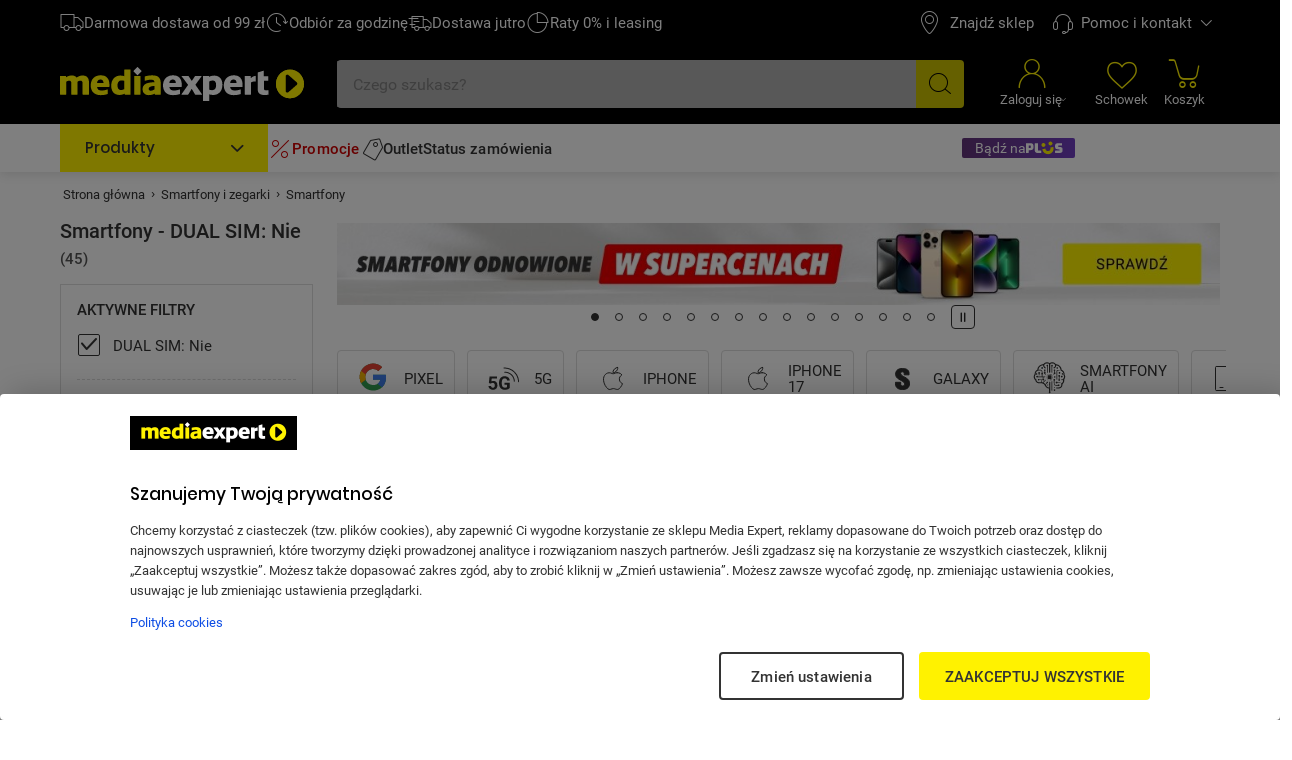

--- FILE ---
content_type: text/html; charset=utf-8
request_url: https://www.mediaexpert.pl/smartfony-i-zegarki/smartfony/dual-sim_nie
body_size: 97905
content:

<!doctype html>
<html lang="pl">
<head>

  <meta charset="utf-8">
  <meta name="viewport" content="width=device-width, initial-scale=1.0, minimum-scale=1.0, user-scalable=1, shrink-to-fit=yes">
  <meta name="format-detection" content="telephone=no"/>
  <meta name="lang" content="pl"/>
  <meta name="ecommerce_engine" content="spark"/>
  <meta name="ssr-state-strategy" content="AJAX"/>
  <meta name="sparkRayId" content="241eda03c-579990-7ce42b-5257b4"/>
  <script type="text/javascript">
      window._spark_preloads = new Map();
      (function() {
        const q = true;
        const s = false;
        function p(u, h, m, ch) { 
          const a = localStorage.getItem('access_token');
          const isLoggedIn = localStorage.getItem('isLoggedIn') === 'y'; 
          if(ch && !isLoggedIn) {
            return;
          }
          (a && !q && !s) ? (h['x-api-token'] = a) : void(0);
          (a && s) ? (h['authorization'] = 'Bearer ' + a) : void(0);
          (!a || q) ? (h['x-spark'] = 'hybrid') : (h['x-spark'] = 'standalone');
          const c = { method: m, headers: h }; const r = fetch(u, c);
          window._spark_preloads.set(u, r);
        }
        p("/api/session/heartbeats", {"accept":"application/vnd.enp.api+json;version=v1","content-type":"application/json","content-website":"4","x-spark":"standalone"}, "GET", false);
      })();
    </script>
  
  <meta name="app-route" content="Product:List">
<meta property="is-apple-bot" content="false">
<meta name="description" content=" Smartfony  - DUAL SIM: Nie w Media Expert! ☝ Szeroki wybór produktów ➤ m.in. Telefon MAXCOM Comfort MM720 SE Czarny, Telefon MYPHONE Halo Easy Czarny | niskie Ceny, setki Opinii w Media Expert!">
<meta name="robots" content="index, follow">
<meta property="og:url" content="https://www.mediaexpert.pl/smartfony-i-zegarki/smartfony/dual-sim_nie">
<meta property="og:image" content="https://www.mediaexpert.pl/media/cache/filemanager_original/icons/smartfony_i_telefony/Smartfony.png">
<meta property="og:image:secure_url" content="https://www.mediaexpert.pl/media/cache/filemanager_original/icons/smartfony_i_telefony/Smartfony.png">
<meta name="seo_hash" content="ST:19,SL:,S:19,RR:,RTR:">
<meta name="p:domain_verify" content="07e05727efdb83c904cd5cb774eb2daf">
<meta property="og:site_name" content="Mediaexpert.pl">
<meta property="og:title" content=" Smartfony  - DUAL SIM: Nie - niskie ceny i setki opinii w Media Expert">
<meta property="og:description" content=" Smartfony  - DUAL SIM: Nie w Media Expert! ☝ Szeroki wybór produktów ➤ m.in. Telefon MAXCOM Comfort MM720 SE Czarny, Telefon MYPHONE Halo Easy Czarny | niskie Ceny, setki Opinii w Media Expert!">
<meta property="og:type" content="website">
<meta property="product:skusPage" content="2027958,860806,478403,327986,478404,860807,2072607,416185,2072605,2073885,325535,2041664,2041665,410760,2084309,410761,567150,578014,2087415,578020,410762,410763,410764,2052514,681329,2049685,2035669,2035667,2035668,681318">
<meta property="product:category" content="Smartfony">
<meta property="product:categoryPage" content="Smartfony i zegarki &gt; Smartfony">
  
  <title> Smartfony  - DUAL SIM: Nie - niskie ceny i setki opinii w Media Expert</title>
  <link rel="preconnect" href="https://prod-api.mediaexpert.pl">
<link rel="preconnect" href="https://connect.facebook.net">
<link rel="preconnect" href="https://www.googletagmanager.com">
<link rel="preconnect" href="https://assets.mediaexpert.pl">
<link rel="canonical" href="https://www.mediaexpert.pl/smartfony-i-zegarki/smartfony/dual-sim_nie">
<link rel="preload" href="/media/cache/filemanager_original/images/z_promocje_5/27430/_me_slider-3_480x130_55kB1230.jpg" media="(min-width: 0px) and (max-width: 479px)" as="image" fetchpriority="high">
<link rel="preload" href="/media/cache/filemanager_original/images/z_promocje_5/27430/_me_slider-2_768x180_65kB1259.jpg" media="(min-width: 480px) and (max-width: 767px)" as="image" fetchpriority="high">
<link rel="preload" href="/media/cache/filemanager_original/images/z_promocje_5/27430/_me_slider-1_1083x100_60kB1245.jpg" media="(min-width: 768px)" as="image" fetchpriority="high">
<link rel="stylesheet" href="https://assets.mediaexpert.pl/build/spk26a01-34327ffc-rel-prod-spk26a01-202601210848/app.css" fetchpriority="high">
<link rel="stylesheet" href="https://assets.mediaexpert.pl/build/spk26a01-34327ffc-rel-prod-spk26a01-202601210848/route.product_list.css" fetchpriority="high">
<link rel="stylesheet" href="https://assets.mediaexpert.pl/build/spk26a01-34327ffc-rel-prod-spk26a01-202601210848/route.product_list.call_us.css" fetchpriority="high">
  
  
  


    
    <link rel="manifest" href="/manifest.json">

    
<script id="listing-full-screen-check">
function sparkcheckBanner() {
  const listingFullScreenBannerLSData = window.localStorage.getItem('listing-banner-visibility-null');
  const isBannerAdServer = false;

  if(!listingFullScreenBannerLSData && isBannerAdServer) {
    const styles = '<style>#listing-full-screen-banner {display: block;}</style>'
    document.head.insertAdjacentHTML('beforeend', styles);
    return;
  } else if(!isBannerAdServer || listingFullScreenBannerLSData && !isBannerAdServer) {
    const styles = '<style>#listing-full-screen-banner {display: none;}</style>'
    document.head.insertAdjacentHTML('beforeend', styles);
    return;
  }


  const listingFullScreenBanner = JSON.parse(listingFullScreenBannerLSData);
  const bannerDisplayDate = new Date(listingFullScreenBanner.displayDate);
  
  const bannerNextAvailableDisplayDate = new Date(bannerDisplayDate);
  bannerNextAvailableDisplayDate.setDate(bannerDisplayDate.getDate() + 1);
  bannerNextAvailableDisplayDate.setHours(0);
  bannerNextAvailableDisplayDate.setMinutes(0);
  bannerNextAvailableDisplayDate.setSeconds(0);
  bannerNextAvailableDisplayDate.setMilliseconds(0);
  
  const canShowFullScreenBanner = new Date() > bannerNextAvailableDisplayDate;
  const fullScreenBannerDisplay = canShowFullScreenBanner && isBannerAdServer ? 'block' : 'none';

  const dynamicListingFullScreenBannerStyles = `
<style>#listing-full-screen-banner {display: ${fullScreenBannerDisplay}</style>
  `;

  document.head.insertAdjacentHTML('beforeend', dynamicListingFullScreenBannerStyles);
}

sparkcheckBanner();
</script>
    

     
        <script id="modal-18-plus">
          function sparkcheckModal18() {
            const localStorateData = window.localStorage.getItem('mature_consent');

            const expireTime = localStorateData ? new Date(localStorateData).getTime() : 0;
            const now = new Date();
            const time = now.getTime();

            if (time > expireTime) {
              const dynamicModal18Styles = `
              <style>#modal18 {display: block;}</style>
                `;

              document.head.insertAdjacentHTML('beforeend', dynamicModal18Styles);
            }
          }
          sparkcheckModal18();
        </script>
      

    <script type="application/ld+json">
{
  "@context": "https://schema.org/",
  "@graph": [
    {
      "@type": "Organization",
      "logo": "https://www.mediaexpert.pl/assets/images/logos/logo.png",
      "url": "https://www.mediaexpert.pl"
    },
    {
      "@type": "WebPage",
      "name": " Smartfony  - DUAL SIM: Nie - niskie ceny i setki opinii w Media Expert",
      "description": " Smartfony  - DUAL SIM: Nie w Media Expert! ☝ Szeroki wybór produktów ➤ m.in. Telefon MAXCOM Comfort MM720 SE Czarny, Telefon MYPHONE Halo Easy Czarny | niskie Ceny, setki Opinii w Media Expert!",
      "breadcrumb": {
        "@type": "BreadcrumbList",
        "itemListElement": [
          {
            "@type": "ListItem",
            "item": {
              "@id": "https://www.mediaexpert.pl/",
              "name": "Strona główna"
            },
            "position": 1
          },
          {
            "@type": "ListItem",
            "item": {
              "@id": "https://www.mediaexpert.pl/smartfony-i-zegarki",
              "name": "Smartfony i zegarki"
            },
            "position": 2
          },
          {
            "@type": "ListItem",
            "item": {
              "@id": "https://www.mediaexpert.pl/smartfony-i-zegarki/smartfony/dual-sim_nie",
              "name": "Smartfony"
            },
            "position": 3
          }
        ]
      }
    }
  ]
}
</script>
    <script type="application/ld+json">
{
  "@context": "https://schema.org/",
  "@type": "ItemList",
  "itemListElement": [
    {
      "@type": "ListItem",
      "position": 1,
      "item": {
        "@type": "Product",
        "name": "Telefon MAXCOM Comfort MM720 SE Czarny",
        "image": [
          "https://prod-api.mediaexpert.pl/api/images/gallery_500_500/thumbnails/images/68/6882630/Telefon-MAXCOM-MM720-Czarny-front-tyl.jpeg",
          "https://prod-api.mediaexpert.pl/api/images/gallery_500_500/thumbnails/images/68/6882630/Telefon-MAXCOM-MM720-SE-Czarny-front.jpeg"
        ],
        "offers": {
          "@type": "Offer",
          "priceCurrency": "PLN",
          "price": "149.99"
        },
        "aggregateRating": {
          "@type": "AggregateRating",
          "ratingValue": "3.10",
          "reviewCount": "33"
        },
        "url": "https://www.mediaexpert.pl/smartfony-i-zegarki/smartfony/telefon-maxcom-comfort-mm720-se-czarny"
      }
    },
    {
      "@type": "ListItem",
      "position": 2,
      "item": {
        "@type": "Product",
        "name": "Telefon MYPHONE Halo Easy Czarny",
        "image": [
          "https://prod-api.mediaexpert.pl/api/images/gallery_500_500/thumbnails/images/91/913018/1.jpg",
          "https://prod-api.mediaexpert.pl/api/images/gallery_500_500/thumbnails/images/91/913018/4.jpg"
        ],
        "offers": {
          "@type": "Offer",
          "priceCurrency": "PLN",
          "price": "89.00"
        },
        "aggregateRating": {
          "@type": "AggregateRating",
          "ratingValue": "4.70",
          "reviewCount": "134"
        },
        "url": "https://www.mediaexpert.pl/smartfony-i-zegarki/smartfony/telefon-myphone-halo-easy-czarny"
      }
    },
    {
      "@type": "ListItem",
      "position": 3,
      "item": {
        "@type": "Product",
        "name": "Telefon MYPHONE Halo 3 Czarny",
        "image": [
          "https://prod-api.mediaexpert.pl/api/images/gallery_500_500/thumbnails/images/39/3908998/MYPHONE_Halo_3_bok_new.jpg",
          "https://prod-api.mediaexpert.pl/api/images/gallery_500_500/thumbnails/images/39/3908998/Telefon-MYPHONE-Halo-3-Czarny-bok-2-new.jpg"
        ],
        "offers": {
          "@type": "Offer",
          "priceCurrency": "PLN",
          "price": "139.00"
        },
        "aggregateRating": {
          "@type": "AggregateRating",
          "ratingValue": "4.70",
          "reviewCount": "70"
        },
        "url": "https://www.mediaexpert.pl/smartfony-i-zegarki/smartfony/telefon-myphone-halo-3-czarny"
      }
    },
    {
      "@type": "ListItem",
      "position": 4,
      "item": {
        "@type": "Product",
        "name": "Telefon MYPHONE Rumba 2 Czarny",
        "image": [
          "https://prod-api.mediaexpert.pl/api/images/gallery_500_500/thumbnails/images/24/2466902/Telefon-MYPHONE-Rumba-2-Czarno-srebrny-front.jpg",
          "https://prod-api.mediaexpert.pl/api/images/gallery_500_500/thumbnails/images/24/2466902/Telefon-MYPHONE-Rumba-2-Czarno-srebrny-front-2.jpg"
        ],
        "offers": {
          "@type": "Offer",
          "priceCurrency": "PLN",
          "price": "167.99"
        },
        "aggregateRating": {
          "@type": "AggregateRating",
          "ratingValue": "4.70",
          "reviewCount": "73"
        },
        "url": "https://www.mediaexpert.pl/smartfony-i-zegarki/smartfony/telefon-gsm-myphone-rumba-2"
      }
    },
    {
      "@type": "ListItem",
      "position": 5,
      "item": {
        "@type": "Product",
        "name": "Telefon MYPHONE Halo 3 Czerwony",
        "image": [
          "https://prod-api.mediaexpert.pl/api/images/gallery_500_500/thumbnails/images/39/3909002/Telefon-MYPHONE-Halo-3-Czerwony-bok.jpg",
          "https://prod-api.mediaexpert.pl/api/images/gallery_500_500/thumbnails/images/39/3909002/Telefon-MYPHONE-Halo-3-Czerwony-bok-2.jpg"
        ],
        "offers": {
          "@type": "Offer",
          "priceCurrency": "PLN",
          "price": "139.00"
        },
        "aggregateRating": {
          "@type": "AggregateRating",
          "ratingValue": "4.70",
          "reviewCount": "60"
        },
        "url": "https://www.mediaexpert.pl/smartfony-i-zegarki/smartfony/telefon-myphone-halo-3-czerwony"
      }
    },
    {
      "@type": "ListItem",
      "position": 6,
      "item": {
        "@type": "Product",
        "name": "Telefon MYPHONE Halo Easy Czerwony",
        "image": [
          "https://prod-api.mediaexpert.pl/api/images/gallery_500_500/thumbnails/images/93/935286/2.jpg"
        ],
        "offers": {
          "@type": "Offer",
          "priceCurrency": "PLN",
          "price": "87.99"
        },
        "aggregateRating": {
          "@type": "AggregateRating",
          "ratingValue": "4.60",
          "reviewCount": "25"
        },
        "url": "https://www.mediaexpert.pl/smartfony-i-zegarki/smartfony/telefon-myphone-halo-easy-czerwony"
      }
    },
    {
      "@type": "ListItem",
      "position": 7,
      "item": {
        "@type": "Product",
        "name": "Telefon MYPHONE Bueno LTE Praline Collection Brązowy",
        "image": [
          "https://prod-api.mediaexpert.pl/api/images/gallery_500_500/thumbnails/images/76/7633417/Telefon-MYPHONE-Bueno-LTE-Praline-Collection-Brazowy-11.jpg",
          "https://prod-api.mediaexpert.pl/api/images/gallery_500_500/thumbnails/images/76/7633417/Telefon-MYPHONE-Bueno-LTE-Praline-Collection-Brazowy-01.jpg"
        ],
        "offers": {
          "@type": "Offer",
          "priceCurrency": "PLN",
          "price": "299.00"
        },
        "aggregateRating": {
          "@type": "AggregateRating",
          "ratingValue": "4.90",
          "reviewCount": "29"
        },
        "url": "https://www.mediaexpert.pl/smartfony-i-zegarki/smartfony/telefon-myphone-bueno-lte-praline-collection-brazowy"
      }
    },
    {
      "@type": "ListItem",
      "position": 8,
      "item": {
        "@type": "Product",
        "name": "Telefon MAXCOM Comfort MM735 Czarny + opaska SOS",
        "image": [
          "https://prod-api.mediaexpert.pl/api/images/gallery_500_500/thumbnails/images/28/2887329/Telefon-MAXCOM-MM-735BB-Comfort-opaska-SOS-front.jpg",
          "https://prod-api.mediaexpert.pl/api/images/gallery_500_500/thumbnails/images/28/2887329/Telefon-MAXCOM-MM-735BB-Comfort-opaska-SOS-bok-lewy.jpg"
        ],
        "offers": {
          "@type": "Offer",
          "priceCurrency": "PLN",
          "price": "310.00"
        },
        "aggregateRating": {
          "@type": "AggregateRating",
          "ratingValue": "4.20",
          "reviewCount": "44"
        },
        "url": "https://www.mediaexpert.pl/smartfony-i-zegarki/smartfony/telefon-mm-735bb-comfort-opaska-sos"
      }
    },
    {
      "@type": "ListItem",
      "position": 9,
      "item": {
        "@type": "Product",
        "name": "Telefon MYPHONE Harmony LTE Praline Collection Brązowy",
        "image": [
          "https://prod-api.mediaexpert.pl/api/images/gallery_500_500/thumbnails/images/76/7633401/Telefon-MYPHONE-Harmony-LTE-Praline-Collection-Brazowy-00.jpg",
          "https://prod-api.mediaexpert.pl/api/images/gallery_500_500/thumbnails/images/76/7633401/Telefon-MYPHONE-Harmony-LTE-Praline-Collection-Brazowy-01.jpg"
        ],
        "offers": {
          "@type": "Offer",
          "priceCurrency": "PLN",
          "price": "349.00"
        },
        "aggregateRating": {
          "@type": "AggregateRating",
          "ratingValue": "4.80",
          "reviewCount": "33"
        },
        "url": "https://www.mediaexpert.pl/smartfony-i-zegarki/smartfony/telefon-myphone-harmony-lte-praline-collection-brazowy"
      }
    },
    {
      "@type": "ListItem",
      "position": 10,
      "item": {
        "@type": "Product",
        "name": "Telefon MAXCOM Comfort MM34D 4G Czarny",
        "image": [
          "https://prod-api.mediaexpert.pl/api/images/gallery_500_500/thumbnails/images/76/7668959/Telefon-MAXCOM-MM34D-4G-Czarny-1.jpg",
          "https://prod-api.mediaexpert.pl/api/images/gallery_500_500/thumbnails/images/76/7668959/Telefon-MAXCOM-MM34D-4G-Czarny-2.jpg"
        ],
        "offers": {
          "@type": "Offer",
          "priceCurrency": "PLN",
          "price": "199.00"
        },
        "aggregateRating": {
          "@type": "AggregateRating",
          "ratingValue": "4.10",
          "reviewCount": "4"
        },
        "url": "https://www.mediaexpert.pl/smartfony-i-zegarki/smartfony/telefon-maxcom-comfort-mm34d-4g-czarny"
      }
    },
    {
      "@type": "ListItem",
      "position": 11,
      "item": {
        "@type": "Product",
        "name": "Telefon PANASONIC KX-TU400EXG Szary",
        "image": [
          "https://prod-api.mediaexpert.pl/api/images/gallery_500_500/thumbnails/images/24/2456342/Telefon-PANASONIC-KX-TU400EXG-Szary-front.jpg",
          "https://prod-api.mediaexpert.pl/api/images/gallery_500_500/thumbnails/images/24/2456342/Telefon-PANASONIC-KX-TU400EXG-Szary-tyl.jpg"
        ],
        "offers": {
          "@type": "Offer",
          "priceCurrency": "PLN",
          "price": "199.00"
        },
        "aggregateRating": {
          "@type": "AggregateRating",
          "ratingValue": "4.00",
          "reviewCount": "4"
        },
        "url": "https://www.mediaexpert.pl/smartfony-i-zegarki/smartfony/telefon-panasonic-kx-tu400exg-szary"
      }
    },
    {
      "@type": "ListItem",
      "position": 12,
      "item": {
        "@type": "Product",
        "name": "Telefon MAXCOM MM920L Czarny",
        "image": [
          "https://prod-api.mediaexpert.pl/api/images/gallery_500_500/thumbnails/images/71/7111856/Telefon-MAXCOM-MM920-Light-Czarny-front-tyl01.jpg",
          "https://prod-api.mediaexpert.pl/api/images/gallery_500_500/thumbnails/images/71/7111856/Telefon-MAXCOM-MM920-Light-Czarny-front.jpg"
        ],
        "offers": {
          "@type": "Offer",
          "priceCurrency": "PLN",
          "price": "199.99"
        },
        "aggregateRating": {
          "@type": "AggregateRating",
          "ratingValue": "4.20",
          "reviewCount": "19"
        },
        "url": "https://www.mediaexpert.pl/smartfony-i-zegarki/smartfony/telefon-maxcom-mm920l-czarny"
      }
    },
    {
      "@type": "ListItem",
      "position": 13,
      "item": {
        "@type": "Product",
        "name": "Telefon MAXCOM MM920L Żółty",
        "image": [
          "https://prod-api.mediaexpert.pl/api/images/gallery_500_500/thumbnails/images/71/7111888/Telefon-MAXCOM-MM920-Light-Zolty-front-tyl.jpg",
          "https://prod-api.mediaexpert.pl/api/images/gallery_500_500/thumbnails/images/71/7111888/Telefon-MAXCOM-MM920-Light-Zolty-front.jpg"
        ],
        "offers": {
          "@type": "Offer",
          "priceCurrency": "PLN",
          "price": "199.00"
        },
        "aggregateRating": {
          "@type": "AggregateRating",
          "ratingValue": "3.90",
          "reviewCount": "8"
        },
        "url": "https://www.mediaexpert.pl/smartfony-i-zegarki/smartfony/telefon-maxcom-mm920l-zolty"
      }
    },
    {
      "@type": "ListItem",
      "position": 14,
      "item": {
        "@type": "Product",
        "name": "Telefon PANASONIC KX-TU155 Czarny",
        "image": [
          "https://prod-api.mediaexpert.pl/api/images/gallery_500_500/thumbnails/images/29/2916718/Telefon-PANASONIC-KX-TU155-Czarny-front.jpg",
          "https://prod-api.mediaexpert.pl/api/images/gallery_500_500/thumbnails/images/29/2916718/Telefon-PANASONIC-KX-TU155-Czarny-skos.jpg"
        ],
        "offers": {
          "@type": "Offer",
          "priceCurrency": "PLN",
          "price": "177.06"
        },
        "aggregateRating": {
          "@type": "AggregateRating",
          "ratingValue": "4.10",
          "reviewCount": "4"
        },
        "url": "https://www.mediaexpert.pl/smartfony-i-zegarki/smartfony/telefon-panasonic-kx-tu155-czarny"
      }
    },
    {
      "@type": "ListItem",
      "position": 15,
      "item": {
        "@type": "Product",
        "name": "Telefon MAXCOM MM334L 4G Czarny",
        "image": [
          "https://prod-api.mediaexpert.pl/api/images/gallery_500_500/thumbnails/images/78/7883171/Telefon-MAXCOM-MM334-Light-4G-Czarny-1.jpg",
          "https://prod-api.mediaexpert.pl/api/images/gallery_500_500/thumbnails/images/78/7883171/Telefon-MAXCOM-MM334-Light-4G-Czarny-2.jpg"
        ],
        "offers": {
          "@type": "Offer",
          "priceCurrency": "PLN",
          "price": "319.90"
        },
        "aggregateRating": {
          "@type": "AggregateRating",
          "ratingValue": "4.00",
          "reviewCount": "3"
        },
        "url": "https://www.mediaexpert.pl/smartfony-i-zegarki/smartfony/telefon-maxcom-mm334l-4g-czarny"
      }
    },
    {
      "@type": "ListItem",
      "position": 16,
      "item": {
        "@type": "Product",
        "name": "Telefon PANASONIC KX-TU155 Czerwony",
        "image": [
          "https://prod-api.mediaexpert.pl/api/images/gallery_500_500/thumbnails/images/29/2916714/Telefon-PANASONIC-KX-TU155-Czerwony-front.jpg",
          "https://prod-api.mediaexpert.pl/api/images/gallery_500_500/thumbnails/images/29/2916714/Telefon-PANASONIC-KX-TU155-Czerwony-pod-katem__1.jpg"
        ],
        "offers": {
          "@type": "Offer",
          "priceCurrency": "PLN",
          "price": "239.99"
        },
        "aggregateRating": {
          "@type": "AggregateRating",
          "ratingValue": "4.80",
          "reviewCount": "3"
        },
        "url": "https://www.mediaexpert.pl/smartfony-i-zegarki/smartfony/telefon-panasonic-kx-tu155-czerwony"
      }
    },
    {
      "@type": "ListItem",
      "position": 17,
      "item": {
        "@type": "Product",
        "name": "Telefon PANASONIC KX-TU446EXB Czarny",
        "image": [
          "https://prod-api.mediaexpert.pl/api/images/gallery_500_500/thumbnails/images/22/2296242/Telefon-PANASONIC-KX-TU446EXB-Czarny-front.jpg",
          "https://prod-api.mediaexpert.pl/api/images/gallery_500_500/thumbnails/images/22/2296242/Telefon-PANASONIC-KX-TU446EXB-Czarny-tyl.jpg"
        ],
        "offers": {
          "@type": "Offer",
          "priceCurrency": "PLN",
          "price": "247.00"
        },
        "aggregateRating": {
          "@type": "AggregateRating",
          "ratingValue": "4.60",
          "reviewCount": "7"
        },
        "url": "https://www.mediaexpert.pl/smartfony-i-zegarki/smartfony/telefon-panasonic-kx-tu446exb-czarny"
      }
    },
    {
      "@type": "ListItem",
      "position": 18,
      "item": {
        "@type": "Product",
        "name": "Telefon PANASONIC KX-TU550EXB Czarny",
        "image": [
          "https://prod-api.mediaexpert.pl/api/images/gallery_500_500/thumbnails/images/57/5770504/Telefon-PANASONIC-KX-TU550EXB-Czarny-front.jpg",
          "https://prod-api.mediaexpert.pl/api/images/gallery_500_500/thumbnails/images/57/5770504/Telefon-PANASONIC-KX-TU550EXB-Czarny-front-skos1.jpg"
        ],
        "offers": {
          "@type": "Offer",
          "priceCurrency": "PLN",
          "price": "299.00"
        },
        "aggregateRating": {
          "@type": "AggregateRating",
          "ratingValue": "4.00",
          "reviewCount": "3"
        },
        "url": "https://www.mediaexpert.pl/smartfony-i-zegarki/smartfony/telefon-panasonic-kx-tu550exb-czarny"
      }
    },
    {
      "@type": "ListItem",
      "position": 19,
      "item": {
        "@type": "Product",
        "name": "Smartfon BLACKVIEW BV5300 Plus 8/128GB 6.1\" Czarny",
        "image": [
          "https://prod-api.mediaexpert.pl/api/images/gallery_500_500/thumbnails/images/79/7982337/BLACKVIEW-BV5300Plus-Czarny-smarfon01.jpg",
          "https://prod-api.mediaexpert.pl/api/images/gallery_500_500/thumbnails/images/79/7982337/BLACKVIEW-BV5300Plus-Czarny-smarfon02.jpg"
        ],
        "offers": {
          "@type": "Offer",
          "priceCurrency": "PLN",
          "price": "649.99"
        },
        "url": "https://www.mediaexpert.pl/smartfony-i-zegarki/smartfony/smartfon-blackview-bv5300-plus-8-128gb-6-1-czarny"
      }
    },
    {
      "@type": "ListItem",
      "position": 20,
      "item": {
        "@type": "Product",
        "name": "Telefon PANASONIC KX-TU550EXR Czerwony",
        "image": [
          "https://prod-api.mediaexpert.pl/api/images/gallery_500_500/thumbnails/images/57/5770512/Telefon-PANASONIC-KX-TU550EXC-Czerwony-front.jpg",
          "https://prod-api.mediaexpert.pl/api/images/gallery_500_500/thumbnails/images/57/5770512/Telefon-PANASONIC-KX-TU550EXC-Czerwony-front-skos1.jpg"
        ],
        "offers": {
          "@type": "Offer",
          "priceCurrency": "PLN",
          "price": "357.00"
        },
        "aggregateRating": {
          "@type": "AggregateRating",
          "ratingValue": "2.30",
          "reviewCount": "1"
        },
        "url": "https://www.mediaexpert.pl/smartfony-i-zegarki/smartfony/telefon-panasonic-kx-tu550exc-czerwony"
      }
    },
    {
      "@type": "ListItem",
      "position": 21,
      "item": {
        "@type": "Product",
        "name": "Telefon PANASONIC KX-TU155 Niebieski",
        "image": [
          "https://prod-api.mediaexpert.pl/api/images/gallery_500_500/thumbnails/images/29/2916698/Telefon-PANASONIC-KX-TU155-Niebieski-front.jpg",
          "https://prod-api.mediaexpert.pl/api/images/gallery_500_500/thumbnails/images/29/2916698/Telefon-PANASONIC-KX-TU155-Niebieski-pod-katem.jpg"
        ],
        "offers": {
          "@type": "Offer",
          "priceCurrency": "PLN",
          "price": "239.99"
        },
        "aggregateRating": {
          "@type": "AggregateRating",
          "ratingValue": "3.50",
          "reviewCount": "5"
        },
        "url": "https://www.mediaexpert.pl/smartfony-i-zegarki/smartfony/telefon-panasonic-kx-tu155-niebieski"
      }
    },
    {
      "@type": "ListItem",
      "position": 22,
      "item": {
        "@type": "Product",
        "name": "Telefon PANASONIC KX-TU160 Czarny",
        "image": [
          "https://prod-api.mediaexpert.pl/api/images/gallery_500_500/thumbnails/images/29/2916694/Telefon-PANASONIC-KX-TU160-Czarny-front.jpg",
          "https://prod-api.mediaexpert.pl/api/images/gallery_500_500/thumbnails/images/29/2916694/Telefon-PANASONIC-KX-TU160-Czarny-skos.jpg"
        ],
        "offers": {
          "@type": "Offer",
          "priceCurrency": "PLN",
          "price": "198.00"
        },
        "aggregateRating": {
          "@type": "AggregateRating",
          "ratingValue": "5.00",
          "reviewCount": "2"
        },
        "url": "https://www.mediaexpert.pl/smartfony-i-zegarki/smartfony/telefon-panasonic-kx-tu160-czarny"
      }
    },
    {
      "@type": "ListItem",
      "position": 23,
      "item": {
        "@type": "Product",
        "name": "Telefon PANASONIC KX-TU160 Szary",
        "image": [
          "https://prod-api.mediaexpert.pl/api/images/gallery_500_500/thumbnails/images/29/2916686/Telefon-PANASONIC-KX-TU160-Szary-front.jpg",
          "https://prod-api.mediaexpert.pl/api/images/gallery_500_500/thumbnails/images/29/2916686/Telefon-PANASONIC-KX-TU160-Szary-przod-bok.jpg"
        ],
        "offers": {
          "@type": "Offer",
          "priceCurrency": "PLN",
          "price": "188.00"
        },
        "aggregateRating": {
          "@type": "AggregateRating",
          "ratingValue": "1.00",
          "reviewCount": "1"
        },
        "url": "https://www.mediaexpert.pl/smartfony-i-zegarki/smartfony/telefon-panasonic-kx-tu160-szary"
      }
    },
    {
      "@type": "ListItem",
      "position": 24,
      "item": {
        "@type": "Product",
        "name": "Telefon MAXCOM Comfort MM39D SE",
        "image": [
          "https://prod-api.mediaexpert.pl/api/images/gallery_500_500/thumbnails/images/73/7336112/Telefon-MAXCOM-Comfort-MM39D-front-1.jpg",
          "https://prod-api.mediaexpert.pl/api/images/gallery_500_500/thumbnails/images/73/7336112/Telefon-MAXCOM-Comfort-MM39D-front-2.jpg"
        ],
        "offers": {
          "@type": "Offer",
          "priceCurrency": "PLN",
          "price": "211.99"
        },
        "aggregateRating": {
          "@type": "AggregateRating",
          "ratingValue": "4.00",
          "reviewCount": "3"
        },
        "url": "https://www.mediaexpert.pl/smartfony-i-zegarki/smartfony/telefon-maxcom-comfort-mm39d-se"
      }
    },
    {
      "@type": "ListItem",
      "position": 25,
      "item": {
        "@type": "Product",
        "name": "Telefon BEMI Tok Fioletowy",
        "image": [
          "https://prod-api.mediaexpert.pl/api/images/gallery_500_500/thumbnails/images/61/6180574/Telefon-BEMI-Tok-Fioletowy-front.jpg",
          "https://prod-api.mediaexpert.pl/api/images/gallery_500_500/thumbnails/images/61/6180574/Telefon-BEMI-Tok-Fioletowy-tyl.jpg"
        ],
        "offers": {
          "@type": "Offer",
          "priceCurrency": "PLN",
          "price": "269.99"
        },
        "url": "https://www.mediaexpert.pl/smartfony-i-zegarki/smartfony/telefon-bemi-tok-fioletowy"
      }
    },
    {
      "@type": "ListItem",
      "position": 26,
      "item": {
        "@type": "Product",
        "name": "Smartfon IIIF150 Air 1 Ultra 8/256GB 6.8\" 120Hz Pomarańczowy",
        "image": [
          "https://prod-api.mediaexpert.pl/api/images/gallery_500_500/thumbnails/images/70/7024306/Smartfon-IIIF150-Air-1-Ultra-Pomaranczowy-1.jpg",
          "https://prod-api.mediaexpert.pl/api/images/gallery_500_500/thumbnails/images/70/7024306/Smartfon-IIIF150-Air-1-Ultra-Pomaranczowy-2.jpg"
        ],
        "offers": {
          "@type": "Offer",
          "priceCurrency": "PLN",
          "price": "1199.00"
        },
        "aggregateRating": {
          "@type": "AggregateRating",
          "ratingValue": "2.30",
          "reviewCount": "3"
        },
        "url": "https://www.mediaexpert.pl/smartfony-i-zegarki/smartfony/smartfon-iiif150-air-1-ultra-8-256gb-6-8-120hz-pomaranczowy"
      }
    },
    {
      "@type": "ListItem",
      "position": 27,
      "item": {
        "@type": "Product",
        "name": "Smartfon IIIF150 Air 1 Ultra 8/256GB 6.8\" 120Hz Fioletowy",
        "image": [
          "https://prod-api.mediaexpert.pl/api/images/gallery_500_500/thumbnails/images/70/7024322/Smartfon-IIIF150-Air-1-Ultra-8-128GB-6.8-120Hz-Fioletowy-tyl-front.jpg",
          "https://prod-api.mediaexpert.pl/api/images/gallery_500_500/thumbnails/images/70/7024322/Smartfon-IIIF150-Air-1-Ultra-8-128GB-6.8-120Hz-Fioletowy-front.jpg"
        ],
        "offers": {
          "@type": "Offer",
          "priceCurrency": "PLN",
          "price": "1199.00"
        },
        "aggregateRating": {
          "@type": "AggregateRating",
          "ratingValue": "2.30",
          "reviewCount": "14"
        },
        "url": "https://www.mediaexpert.pl/smartfony-i-zegarki/smartfony/smartfon-iiif150-air-1-ultra-8-256gb-6-8-120hz-fioletowy"
      }
    },
    {
      "@type": "ListItem",
      "position": 28,
      "item": {
        "@type": "Product",
        "name": "Smartfon IIIF150 Air 1 Ultra 8/128GB 6.8\" 120Hz Czarny",
        "image": [
          "https://prod-api.mediaexpert.pl/api/images/gallery_500_500/thumbnails/images/70/7024314/Smartfon-IIIF150-Air-1-Ultra-8-128GB-6.8-120Hz-Czarny-tyl-front.jpg",
          "https://prod-api.mediaexpert.pl/api/images/gallery_500_500/thumbnails/images/70/7024314/Smartfon-IIIF150-Air-1-Ultra-8-128GB-6.8-120Hz-Czarny-front.jpg"
        ],
        "offers": {
          "@type": "Offer",
          "priceCurrency": "PLN",
          "price": "1129.00"
        },
        "aggregateRating": {
          "@type": "AggregateRating",
          "ratingValue": "1.60",
          "reviewCount": "4"
        },
        "url": "https://www.mediaexpert.pl/smartfony-i-zegarki/smartfony/smartfon-iiif150-air-1-ultra-8-128gb-6-8-120hz-czarny"
      }
    },
    {
      "@type": "ListItem",
      "position": 29,
      "item": {
        "@type": "Product",
        "name": "Smartfon IIIF150 Air 1 Ultra 8/128GB 6.8\" 120Hz Biały",
        "image": [
          "https://prod-api.mediaexpert.pl/api/images/gallery_500_500/thumbnails/images/70/7024286/Smartfon-IIIF150-Air-1-Ultra-8-128GB-6.8-120Hz-Bialy-tyl-front.jpg",
          "https://prod-api.mediaexpert.pl/api/images/gallery_500_500/thumbnails/images/70/7024286/Smartfon-IIIF150-Air-1-Ultra-8-128GB-6.8-120Hz-Bialy-front.jpg"
        ],
        "offers": {
          "@type": "Offer",
          "priceCurrency": "PLN",
          "price": "1129.00"
        },
        "aggregateRating": {
          "@type": "AggregateRating",
          "ratingValue": "2.70",
          "reviewCount": "9"
        },
        "url": "https://www.mediaexpert.pl/smartfony-i-zegarki/smartfony/smartfon-iiif150-air-1-ultra-8-128gb-6-8-120hz-bialy"
      }
    },
    {
      "@type": "ListItem",
      "position": 30,
      "item": {
        "@type": "Product",
        "name": "Telefon BEMI Tok Różowy",
        "image": [
          "https://prod-api.mediaexpert.pl/api/images/gallery_500_500/thumbnails/images/61/6180558/Telefon-BEMI-Tok-Rozowy-front.jpg",
          "https://prod-api.mediaexpert.pl/api/images/gallery_500_500/thumbnails/images/61/6180558/Telefon-BEMI-Tok-Rozowy-tyl.jpg"
        ],
        "offers": {
          "@type": "Offer",
          "priceCurrency": "PLN",
          "price": "269.99"
        },
        "aggregateRating": {
          "@type": "AggregateRating",
          "ratingValue": "5.00",
          "reviewCount": "1"
        },
        "url": "https://www.mediaexpert.pl/smartfony-i-zegarki/smartfony/telefon-bemi-tok-rozowy"
      }
    }
  ]
}
</script>
    
    

    
        <!-- OneTrust Cookies Consent Notice start for www.mediaexpert.pl -->
        <script src="https://cdn.cookielaw.org/scripttemplates/otSDKStub.js"  type="text/javascript" charset="UTF-8" data-domain-script="4bee8e8e-68cb-454d-bbd1-7f7147b4e377" ></script>
        <script type="text/javascript">
        function OptanonWrapper() { window.dispatchEvent(new CustomEvent("enp.one-trust-ready")); }
        </script>
        <!-- OneTrust Cookies Consent Notice end for www.mediaexpert.pl -->
      
    
      <!-- Google Analytics -->
      <script type="text/javascript">
        window.dataLayer = window.dataLayer || [];
        function gtag() { window.dataLayer.push(arguments); }
        gtag('consent', 'default', {
        ad_storage: 'denied',
        ad_user_data: 'denied',
        ad_personalization: 'denied',
        analytics_storage: 'denied',
        functionality_storage: 'denied',
        personalization_storage: 'denied',
        security_storage: 'granted',
        wait_for_update: 1000});
      </script>

      <!-- Google Tag Params -->
      <script type="text/javascript">
        window.dataLayer.push({ google_tag_params: { ecomm_category: "Smartfony", category1: "Smartfony i zegarki", category2: "Smartfony", ecomm_category_id: "13170", ecomm_pagetype: "category", ecomm_pagename: "sklep", ecomm_prodid: ["2027958", "860806", "478403", "327986", "478404", "860807", "2072607", "416185", "2072605", "2073885", "325535", "2041664", "2041665", "410760", "2084309", "410761", "567150", "578014", "2087415", "578020", "410762", "410763", "410764", "2052514", "681329", "2049685", "2035669", "2035667", "2035668", "681318"], ecomm_pagetype2: "KategoriaListing", page_version: 1, user_type: localStorage.getItem("userType") || "a", ecomm_logged: localStorage.getItem("isLoggedIn") || "n", is_internal: localStorage.getItem("isInternal") || "bd", is_Plus: localStorage.getItem("is_Plus") || "n", pwa_install: localStorage.getItem("pwa_install") || "n", is_PWA: 
          ((navigator && navigator.standalone)
          || (window.matchMedia("(display-mode: standalone)").matches)
          || document.referrer.includes("android-app://"))
          ? "y" : "n"
        , is_app: "n", is_app_source: (navigator && navigator.userAgent && navigator.userAgent.includes("terg-me/mobile-app")) ? "y" : "n" } }, { cf: localStorage.getItem("gaCartCf") || "n" } )
      </script>

       <!-- Google GBV Params -->
      <script type="text/javascript">
        window.dataLayer.push({ gbv: { gbv: "view_item_list", value: 0, items: [{ id: "2027958", google_business_vertical: "retail" }, { id: "860806", google_business_vertical: "retail" }, { id: "478403", google_business_vertical: "retail" }, { id: "327986", google_business_vertical: "retail" }, { id: "478404", google_business_vertical: "retail" }] } });
      </script>

      <!-- Google Tag Manager -->
      <script>
        function isDisabledUA() {
          const botsUaList = [
              'Googlebot|GoogleBot',
              'Google Search Console',
              'Chrome-Lighthouse',
              'DuckDuckBot',
              'JobboerseBot',
              'woobot',
              'PingdomPageSpeed',
              'PagePeeker',
              'Refindbot',
              'HubSpot',
              'Investment Crawler',
              'BingPreview',
              'Baiduspider',
              'Sogou',
              'SISTRIX',
              'facebookexternalhit',
              'Site-Shot',
              'wkhtmltoimage',
              'ENP-ATAT',
              'ENP-CYPRESS',
          ];
          const userAgent = navigator.userAgent || '';
          for (const botUA of botsUaList) {
              if (RegExp(botUA).test(userAgent)) {
                  return true;
              }
          }
          return false;
        }
        function getCookie(name) {
          const match = document.cookie.match(new RegExp('(^| )' + name + '=([^;]+)'));
          return match && match.length <= 3 ? decodeURIComponent(match[2]) : null;
        }
        function setCookie(name, value, days) {
          const cookieName = encodeURIComponent(name);
          const cookieVal = encodeURIComponent(value);
          let cookieText = cookieName + '=' + cookieVal;

          if (days) {
            const data = new Date();
            data.setTime(data.getTime() + (Number(days) * 24 * 60 * 60 * 1000));
            cookieText += ';' + 'expires=' + data.toUTCString();
          }

          document.cookie = cookieText;
        }

        function shouldDelayGA() {
          const gtmDelayRequireCookie = 1;
          let isDelayed = false;
          if (gtmDelayRequireCookie === 1) {
            isDelayed = getCookie('spark_gtm_delay') === 'true';
            window.gtmDelayMode = isDelayed ? 'delayed' : 'standard';
            return isDelayed;
          }
          const gtmDelayPercent = 0;
          if (!document.cookie.includes('spark_gtm_rand')) {
            setCookie('spark_gtm_rand', Math.random() * 100000, 7)
          }

          const sparkGtmRand = getCookie('spark_gtm_rand');
          isDelayed = Number(sparkGtmRand) <= gtmDelayPercent * 1000;
          window.gtmDelayMode = isDelayed ? 'delayed' : 'standard';
          return isDelayed;
        }

        if (!isDisabledUA()) {
          if (shouldDelayGA()) {
            window.addEventListener('front-ready', () => {
      window._gtm_path = (document.cookie.indexOf('exp_gtm_internal_domain')) > -1 
        ? '/_internal/metrics/' 
        : 'https://www.googletagmanager.com/gtm.js';

      (function(w,d,s,l,i){w[l]=w[l]||[];w[l].push({'gtm.start':
      new Date().getTime(),event:'gtm.js'});var f=d.getElementsByTagName(s)[0],
      j=d.createElement(s),dl=l!='dataLayer'?'&l='+l:'';j.setAttributeNode(d.createAttribute('data-ot-ignore'));
      j.async=true;j.fetchpriority='low';j.src=window._gtm_path+'?id='+i+dl;
      f.parentNode.insertBefore(j,f);
      })(window,document,'script','dataLayer','GTM-XC6S');
    });
          } else {
            
      window._gtm_path = (document.cookie.indexOf('exp_gtm_internal_domain')) > -1 
        ? '/_internal/metrics/' 
        : 'https://www.googletagmanager.com/gtm.js';

      (function(w,d,s,l,i){w[l]=w[l]||[];w[l].push({'gtm.start':
      new Date().getTime(),event:'gtm.js'});var f=d.getElementsByTagName(s)[0],
      j=d.createElement(s),dl=l!='dataLayer'?'&l='+l:'';j.setAttributeNode(d.createAttribute('data-ot-ignore'));
      j.async=true;j.fetchpriority='low';j.src=window._gtm_path+'?id='+i+dl;
      f.parentNode.insertBefore(j,f);
      })(window,document,'script','dataLayer','GTM-XC6S');
    
          }
        }
      </script>
      <!-- End Google Tag Manager -->
    
    
      <script type="text/plain" class="optanon-category-ME004">
      !function(f,b,e,v,n,t,s)
      {if(f.fbq)return;n=f.fbq=function(){n.callMethod?
      n.callMethod.apply(n,arguments):n.queue.push(arguments)};
      if(!f._fbq)f._fbq=n;n.push=n;n.loaded=!0;n.version='2.0';
      n.queue=[];t=b.createElement(e);t.async=!0;t.fetchpriority='low';
      t.src=v;s=b.getElementsByTagName(e)[0];
      s.parentNode.insertBefore(t,s)}(window, document,'script',
      'https://connect.facebook.net/en_US/fbevents.js');
      fbq('init', '1785960971673648');
      fbq('track', 'PageView');
      </script>
      <noscript>
      <img height="1" width="1" style="display:none"
        src="https://www.facebook.com/tr?id=1785960971673648&ev=PageView&noscript=1"/>
      </noscript>
    

    <!-- sungroup - head -->
    
    
    <!-- end sungroup - head -->

    
    
      <script type="text/javascript">
        window._editorApiReadyCallbacks = [];
        window._editorApiContentLoadCallbacks = [];
        window._editorApi = window._editorApi || {};
        window._editorApi.isReady = false;
        window._editorApi.onReady = function(cb) { window._editorApiReadyCallbacks.push(cb); }
        window._editorApi.onContentLoad = function(cb) { window._editorApiContentLoadCallbacks.push(cb); }
      </script>
    

    
      <script type="text/plain" class="optanon-category-ME004" async="true">
        var n = document.createElement('script');
        var i = ('; '+document.cookie).split('; _snrs_cid=').pop().split(';')[0];
        n.type = 'text/javascript';
        n.src = '//dynamic.criteo.com/js/ld/ld.js?a=22679&fpid=' + (i || '0');
        n.async = true;
        n.fetchpriority = 'low';
        document.head.appendChild(n);
      </script>
    

    <link rel="icon" type="image/png" href="/spark-assets/favicon/favicon-96x96.png" sizes="96x96"/>
    <link rel="icon" type="image/svg+xml" href="/spark-assets/favicon/favicon.svg" />
    <link rel="shortcut icon" href="/spark-assets/favicon/favicon.ico"/>
    <link rel="apple-touch-icon" sizes="180x180" href="/spark-assets/favicon/apple-touch-icon.png"/>

    


  

  <!-- app styles -->
  <meta id="app-styles"/>

  <!-- critical app styles -->
  


</head>
<body class="app-enp0026a01">

<script type="application/javascript">
  window.sdkCallbacks = window.sdkCallbacks || [];

  window.initSDK = function(cb) {
    window.sdkCallbacks.push(cb);
  };
</script>

    

    
    <script>
        const isAndroid = /Android/i.test(navigator.userAgent);
        const isSafari = /^((?!chrome|android).)*safari/i.test(navigator.userAgent);
        if (isAndroid) {
          document.body.classList.add('is-android');
        }
        if (isSafari) {
          document.body.classList.add('is-safari');
        }
    </script>
    

    
      <!-- Google Tag Manager (noscript) -->
      <noscript><iframe src="https://www.googletagmanager.com/ns.html?id=GTM-XC6S"
      height="0" width="0" style="display:none;visibility:hidden"></iframe></noscript>
      <!-- End Google Tag Manager (noscript) -->
    

    
  <style id="fastcookie-style"></style>
  <script type="text/javascript">
    (function() {
      const hasCookie = document.cookie && (document.cookie.indexOf('cookies=') !== -1);
      const hasJustAcceptedCookie = (localStorage.getItem('cookie_accepted') !== null);
      const fastCookieStyleTag = document.getElementById('fastcookie-style');
      if (!hasCookie && !hasJustAcceptedCookie) {
        fastCookieStyleTag.innerText = '#fastcookie.cookie-box.is-preinit { display: block !important; }';
      }
    })();
  </script>


    
      <script type="text/plain" class="optanon-category-ME001">
        function onSyneriseLoad() {
          SR.init({"trackerKey":"AC3815B3-B512-1F8F-F6CB-3754D3D58BF9","trackingDomain":"https://sdk.mediaexpert.pl"});
          const customEvent = new CustomEvent('SyneriseSDKReadyEvent', {
            bubbles: true,
            detail: {},
          });
          window.dispatchEvent(customEvent);
        }
        function onSyneriseError(error) {
          console.log('ExtSyneriseService:onSyneriseError', 'Synerise SDK error', error);
          sessionStorage.setItem('synerise_load_error', '1');
          const customEvent = new CustomEvent('SyneriseSDKErrorEvent', {
            bubbles: true,
            detail: { error },
          });
          window.dispatchEvent(customEvent);
        }
        (function(s,y,n,e,r,i,se){s['SyneriseObjectNamespace']=r;s[r]=s[r]||[],
            s[r]._t=1*new Date(),s[r]._i=0,s[r]._l=i;var z=y.createElement(n),
            se=y.getElementsByTagName(n)[0];z.async=1;z.fetchpriority='low';z.src=e;se.parentNode.insertBefore(z,se);
            z.onload=z.onreadystatechange=function(){var rdy=z.readyState;
                if(!rdy||/complete|loaded/.test(z.readyState)){s[i]();z.onload = null;
                    z.onreadystatechange=null;}};z.onerror=onSyneriseError;})(window,document,'script',
            '//sdk.mediaexpert.pl/a5djhgfu7i1j3.js','SR', 'onSyneriseLoad');
      </script>
    

    


    <!-- sungroup - body -->
    
    
    <!-- end sungroup - body -->

    <!-- cludo script -->
      
      <style>
        .o3c_header { bottom: 0 !important;}
      </style>
      <script type="text/javascript">
          var _opts = {
            url: 'https://zx3ggv4fn2ruq4qi.cludo.pl/clicktointeract/',
            bodyBackground: '#FFFFFF',
            headerBackground: '#000000',
            headerTitle: '',
            instance: 'zx3ggv4fn2ruq4qi',
            mediaType: 'chat',
            service: 'ELPLCBLC',
            language: 'pl',
            headerColor: '#f3e600',
            bottom: 0
        };
        (function() {
            var n = document.createElement('script'),
                t;
            n.setAttribute('id', 'preview-widget');
            n.setAttribute('opts', JSON.stringify(_opts));
            n.type = 'text/javascript';
            n.async = !0;
            n.src = 'https://zx3ggv4fn2ruq4qi.cludo.pl/clicktointeract/widget/widget.js?time=' + (new Date).getTime();
            document.body.appendChild(n);
            t = document.getElementById('preview-widget');
            t.parentNode.insertBefore(n, t)
        })();
      </script>
    


  <div data-server-rendered="true" id="spark" uid="5524662" class="root"><!----> <div uid="5524664" data-v-5b80eae3></div> <div uid="5524665" class="cloudflare-challenge-modal" data-v-6fed2d28 data-v-6fed2d28><!----></div> <!----> <div uid="5524670" class="layout layout-listing is-comparison-page" data-v-4df3bde7><div uid="5524671" class="container" data-v-3094d508 data-v-4df3bde7><div class="wcag-bar" data-v-3094d508><a href="/s,kontakt-z-biurem-obslugi-klienta" uid="5524672" variant="link" class="spark-button wcag-bar-button is-link is-default icon-left is-new-loading" data-v-6b66dbd3 data-v-0d2f5fb4 data-v-3094d508><span class="spark-button-content" data-v-6b66dbd3><!----> <!---->   
      Przejdź do kontaktu
    </span></a></div></div> <!----> <!----> <!----> <div id="header-mobile" uid="5524676" class="header-mobile header-mobile-container hide-on-mobile-app is-mobile is-alt-sticky-behavior" data-v-34af1838 data-v-4df3bde7><div class="header-mobile-top" style="min-height:0px;" data-v-34af1838><div id="section_topbar-mobile" uid="5524677" isMobileTopbar="" class="topbar-new" data-v-cf1d21c6 data-v-6ef09427 data-v-34af1838 data-v-34af1838><div id="section_topbar" class="topbar" data-v-cf1d21c6><div class="container" data-v-cf1d21c6><div class="topbar-left" data-v-cf1d21c6><div uid="5524680" class="features" data-v-0de5ed46 data-v-0de5ed46 data-v-cf1d21c6><ul class="menu-features is-not-homepage" data-v-0de5ed46><li class="feature" data-v-0de5ed46><a href="/lp,darmowa-dostawa#darmowa-dostawa" class="link is-animate is-focus-link-outline ui-link" data-v-0de5ed46><i uid="5524682" class="icon icon-car02" data-v-0de5ed46></i> <span class="text is-regular is-mobile" data-v-0de5ed46>Darmowa dostawa</span> <span class="text is-regular is-desktop" data-v-0de5ed46>Darmowa dostawa od 99 zł</span></a></li><li class="feature" data-v-0de5ed46><a href="/lp,odbierz-za-godzine" class="link is-animate is-focus-link-outline ui-link" data-v-0de5ed46><i uid="5524683" class="icon icon-wf-USP02" data-v-0de5ed46></i> <span class="text is-regular is-mobile" data-v-0de5ed46>Odbiór za 1h</span> <span class="text is-regular is-desktop" data-v-0de5ed46>Odbiór za godzinę</span></a></li><li class="feature" data-v-0de5ed46><a href="/lp,darmowa-dostawa#dostawa-dzisiaj-i-jutro" class="link is-animate is-focus-link-outline ui-link" data-v-0de5ed46><i uid="5524684" class="icon icon-wf-USP01" data-v-0de5ed46></i> <span class="text is-regular is-mobile" data-v-0de5ed46>Dostawa jutro</span> <span class="text is-regular is-desktop" data-v-0de5ed46>Dostawa jutro</span></a></li><li class="feature" data-v-0de5ed46><a href="/lp,zakupy-na-raty" class="link is-animate is-focus-link-outline ui-link" data-v-0de5ed46><i uid="5524685" class="icon icon-wf-sing" data-v-0de5ed46></i> <span class="text is-regular is-mobile" data-v-0de5ed46>Raty 0%</span> <span class="text is-regular is-desktop" data-v-0de5ed46>Raty 0% i leasing</span></a></li></ul></div> <!----></div> <div class="topbar-wrapper" data-v-cf1d21c6><nav aria-label="Nawigacja klienta" tabindex="-1" uid="5524686" class="customer-nav-wrapper" data-v-2b40661c data-v-cf1d21c6><ul role="menubar" aria-label="Nawigacja klienta" class="customer-nav-list" data-v-2b40661c><li role="presentation" data-v-2b40661c><a title="" target="_self" href="https://sklepy.mediaexpert.pl/" rel="nofollow" role="menuitem" uid="5524687" class="link link-single is-focus-inset-menu spark-link b2b-hidden" data-v-75b29877 data-v-60c1433c data-v-2b40661c><i uid="5524688" class="icon icon-pin" data-v-2b40661c></i> <span data-v-75b29877 data-v-2b40661c>Znajdź sklep</span></a></li><li role="presentation" data-v-2b40661c><a title="" target="_self" href="https://mediaexpert.onelink.me/lta5/0vw3gmcn" rel="" role="menuitem" uid="5524689" class="link link-single is-focus-inset-menu spark-link mobile-only" data-v-75b29877 data-v-60c1433c data-v-2b40661c><!----> <span data-v-75b29877 data-v-2b40661c>Aplikacja mobilna</span></a></li><li role="presentation" data-v-2b40661c><div role="none" data-v-2b40661c><div role="menuitem" tabindex="0" data-skip-link="" aria-haspopup="menu" aria-label="Pomoc i kontakt" aria-controls="dropdown-menu-223896-mobile" defaultScroll="" uid="5524690" class="tooltip-wrapper is-focus-inset-menu is-focus-link-outline" data-v-47855a66 data-v-2b40661c data-v-2b40661c><div class="target" data-v-47855a66><span class="customer-nav-trigger is-focus-inset-menu" data-v-47855a66 data-v-2b40661c><i uid="5524692" class="icon customer-nav-main-icon icon-tp-callcenter" data-v-2b40661c></i>
              Pomoc i kontakt
              <i uid="5524693" class="icon customer-nav-trigger-icon icon-arrow-up-2" data-v-2b40661c></i></span></div> <div class="tooltip position-down horizontal-pointer-position-middle" data-v-47855a66><div id="tooltip-24209293e-18c2bd-3aba13-daa4ba" role="tooltip" class="content" data-v-47855a66><!----> <ul id="dropdown-menu-223896-mobile" aria-label="Pomoc i kontakt" role="menu" class="customer-nav default-scrollbar" data-v-47855a66 data-v-2b40661c><li role="none" data-v-47855a66 data-v-2b40661c><a title="" target="_self" href="/s,kontakt-z-biurem-obslugi-klienta" rel="" role="menuitem" uid="5524694" class="customer-nav-item link spark-link" data-v-75b29877 data-v-60c1433c data-v-2b40661c><!----> <span data-v-75b29877 data-v-2b40661c>Kontakt</span></a></li><li role="none" data-v-47855a66 data-v-2b40661c><a title="" target="_self" href="/status-zamowienia" rel="" role="menuitem" uid="5524695" class="customer-nav-item link spark-link" data-v-75b29877 data-v-60c1433c data-v-2b40661c><!----> <span data-v-75b29877 data-v-2b40661c>Status zamówienia</span></a></li><li role="none" data-v-47855a66 data-v-2b40661c><a title="" target="_self" href="/reklamacja/szczegoly-i-status-reklamacji" rel="" role="menuitem" uid="5524696" class="customer-nav-item link spark-link b2b-hidden" data-v-75b29877 data-v-60c1433c data-v-2b40661c><!----> <span data-v-75b29877 data-v-2b40661c>Status reklamacji</span></a></li><li role="none" data-v-47855a66 data-v-2b40661c><a title="" target="_self" href="/s,reklamacje" rel="" role="menuitem" uid="5524697" class="customer-nav-item link spark-link b2b-hidden" data-v-75b29877 data-v-60c1433c data-v-2b40661c><!----> <span data-v-75b29877 data-v-2b40661c>Reklamacje</span></a></li><li role="none" data-v-47855a66 data-v-2b40661c><a title="" target="_self" href="/zwroty" rel="" role="menuitem" uid="5524698" class="customer-nav-item link spark-link b2b-hidden" data-v-75b29877 data-v-60c1433c data-v-2b40661c><!----> <span data-v-75b29877 data-v-2b40661c>Zwroty</span></a></li><li role="none" data-v-47855a66 data-v-2b40661c><a title="" target="_self" href="/s,pomoc" rel="" role="menuitem" uid="5524699" class="customer-nav-item link spark-link" data-v-75b29877 data-v-60c1433c data-v-2b40661c><!----> <span data-v-75b29877 data-v-2b40661c>Centrum Informacyjne</span></a></li><li role="none" data-v-47855a66 data-v-2b40661c><a title="" target="_self" href="/zglos-blad" rel="" role="menuitem" uid="5524700" class="customer-nav-item link spark-link" data-v-75b29877 data-v-60c1433c data-v-2b40661c><!----> <span data-v-75b29877 data-v-2b40661c>Zgłoś błąd</span></a></li><li role="none" data-v-47855a66 data-v-2b40661c><a title="" target="_self" href="#" rel="" role="menuitem" uid="5524701" class="customer-nav-item link spark-link hotline" data-v-75b29877 data-v-60c1433c data-v-2b40661c><!----> <span data-v-75b29877 data-v-2b40661c>Infolinia</span></a></li><li role="none" data-v-47855a66 data-v-2b40661c><a title="" target="_self" href="tel:+48756756756" rel="" role="menuitem" uid="5524702" class="customer-nav-item link spark-link hotline" data-v-75b29877 data-v-60c1433c data-v-2b40661c><i uid="5524703" class="icon icon-phone01" data-v-2b40661c></i> <span data-v-75b29877 data-v-2b40661c>756 756 756</span></a></li> <nav aria-label="Nawigacja klienta kontakt" role="menuitem" uid="5524704" class="customer-nav-addon" data-v-10b1b214 data-v-2b40661c><ul role="menu" aria-label="Nawigacja klienta kontakt" class="customer-nav-wrapper" data-v-10b1b214><li role="none" class="item" data-v-10b1b214><a title="" target="_self" href="tel:+48756756756" role="menuitem" uid="5524705" class="spark-link" data-v-75b29877 data-v-60c1433c data-v-10b1b214><i uid="5524706" class="icon icon-phone03" data-v-10b1b214></i> <span class="info-line" data-v-75b29877 data-v-10b1b214>Infolinia: 756 756 756</span> <dl class="hours" data-v-75b29877 data-v-10b1b214><div data-v-75b29877 data-v-10b1b214><dt data-v-75b29877 data-v-10b1b214>pon.-pt.</dt> <dd data-v-75b29877 data-v-10b1b214>08:00-20:00</dd></div> <div data-v-75b29877 data-v-10b1b214><dt data-v-75b29877 data-v-10b1b214>sob.-niedz.</dt> <dd data-v-75b29877 data-v-10b1b214>10:00-18:00</dd></div></dl></a></li></ul></nav></ul> <!----></div></div></div></div></li></ul></nav></div></div></div></div> <!----></div> <!----></div> <div id="header-mobile-main" uid="5524707" class="header-mobile-element header-mobile-main hide-on-mobile-app header-mobile-main" data-v-63f45038 data-v-4df3bde7><header aria-label="Media Expert" class="header-mobile-main-container header-mobile-main-content" data-v-63f45038><!----> <div uid="5524708" class="brandbar" data-v-fcf98fc0 data-v-63f45038><span uid="5524709" class="wrapper is-regular is-title" data-v-fcf98fc0 data-v-fcf98fc0><a title="" target="_self" href="/" uid="5524710" class="spark-link" data-v-75b29877 data-v-60c1433c data-v-fcf98fc0><div class="logo-wrapper logo-wrapper-logo" data-v-75b29877 data-v-fcf98fc0><div uid="5524711" data-v-858cada0 data-v-6ef09427 data-v-fcf98fc0><svg role="img" aria-labelledby="Media Expert | Sklep internetowy RTV, AGD, komputery" width="248" height="34" viewBox="0 0 248 34" fill="none" xmlns="http://www.w3.org/2000/svg" class="desktop" data-v-858cada0><title data-v-858cada0>Media Expert | Sklep internetowy RTV, AGD, komputery</title> <desc data-v-858cada0>Media Expert | Sklep internetowy RTV, AGD, komputery</desc> <path d="M198.977 8.93018C198.902 8.87958 198.827 8.85429 198.751 8.85429C198.15 8.90488 197.222 9.13256 196.52 9.41083C195.617 9.81559 194.689 10.4733 193.887 11.207V9.18316C193.887 9.00607 193.761 8.87958 193.586 8.87958H188.119C187.969 8.87958 187.818 9.00607 187.818 9.18316V27.3468C187.818 27.5239 187.969 27.6504 188.119 27.6504H193.937C194.087 27.6504 194.238 27.5239 194.238 27.3468V15.3811C194.413 15.3052 194.664 15.204 194.664 15.204C195.166 15.0016 195.667 14.7739 196.52 14.6221C197.422 14.4703 198.25 14.4451 198.751 14.4956C198.827 14.4956 198.927 14.4703 198.977 14.4198C199.052 14.3439 199.077 14.268 199.077 14.1921V9.15786C199.077 9.08196 199.052 8.98077 198.977 8.93018Z" fill="white" data-v-858cada0></path> <path d="M144.261 27.1697C144.261 27.1697 137.867 18.1132 137.616 17.759C137.867 17.4302 143.86 9.36023 143.86 9.36023C143.885 9.30964 143.91 9.23374 143.91 9.18315C143.91 9.13255 143.91 9.08196 143.885 9.03136C143.835 8.93017 143.734 8.87958 143.609 8.87958H137.591C137.49 8.87958 137.415 8.93017 137.34 9.00607C137.34 9.00607 134.381 13.332 133.955 13.9644C133.528 13.332 130.595 9.00607 130.595 9.00607C130.544 8.93017 130.444 8.87958 130.344 8.87958H123.899C123.799 8.87958 123.699 8.93017 123.649 9.03136C123.623 9.08196 123.598 9.13255 123.598 9.18315C123.598 9.23374 123.623 9.30964 123.674 9.36023C123.674 9.36023 129.943 17.5567 130.193 17.8855C129.943 18.265 123.548 27.1697 123.548 27.1697C123.523 27.2203 123.498 27.2962 123.498 27.3468C123.498 27.3974 123.498 27.448 123.523 27.4986C123.573 27.5998 123.699 27.6504 123.799 27.6504H130.093C130.218 27.6504 130.294 27.5998 130.369 27.4986C130.369 27.4986 133.428 22.5403 133.879 21.8066C134.331 22.5403 137.29 27.4986 137.29 27.4986C137.365 27.5998 137.44 27.6504 137.566 27.6504H144.01C144.135 27.6504 144.236 27.5998 144.286 27.4986C144.311 27.448 144.311 27.3974 144.311 27.3468C144.311 27.2962 144.311 27.2203 144.261 27.1697Z" fill="white" data-v-858cada0></path> <path d="M155.245 8.70242C154.518 8.80361 153.791 8.95539 153.113 9.18307C152.537 9.36016 151.96 9.61313 151.458 9.89141V9.18307C151.458 9.00599 151.333 8.8795 151.158 8.8795H145.691C145.541 8.8795 145.39 9.00599 145.39 9.18307V33.6964C145.39 33.8482 145.541 34 145.691 34H151.509C151.659 34 151.81 33.8482 151.81 33.6964V27.3467C152.186 27.4732 152.612 27.5997 152.988 27.6756C153.59 27.8021 154.317 27.9033 155.245 27.9539V23.0967C154.869 23.1473 154.468 23.1726 154.041 23.1473C153.164 23.122 152.286 22.9197 151.81 22.7173V14.445C152.261 14.1667 152.762 13.9643 153.264 13.8125C153.841 13.6607 154.593 13.5596 155.12 13.5596H155.245V8.70242ZM163.219 11.3587C161.79 9.63843 159.759 8.72772 157.176 8.62653C156.549 8.60123 155.897 8.62653 155.245 8.70242V13.5596C156.423 13.5849 157.251 13.9643 157.878 14.7485C158.404 15.4316 158.68 16.5447 158.705 18.0625C158.705 19.6816 158.329 20.997 157.627 21.8825C157.075 22.5402 156.273 22.945 155.245 23.0967V27.9539H155.972C157.201 27.9286 158.73 27.625 159.683 27.2202C160.837 26.7143 161.74 26.0566 162.567 25.1711C163.369 24.2857 163.971 23.2991 164.423 22.0848C164.849 20.8706 165.1 19.3274 165.1 17.7084C165.1 15.1533 164.423 12.8259 163.219 11.3587Z" fill="white" data-v-858cada0></path> <path d="M211.841 23.2991C211.765 23.2232 211.665 23.1979 211.59 23.2232C211.439 23.2738 210.085 23.375 209.784 23.375C208.957 23.4003 208.38 23.3244 208.129 23.1726C207.828 22.9956 207.678 22.8185 207.528 22.4896C207.377 22.1354 207.352 21.6295 207.352 21.2247L207.327 19.5804V13.7872H211.389C211.54 13.7872 211.69 13.6608 211.69 13.4837V9.53725C211.69 9.36017 211.54 9.23368 211.389 9.23368H207.227V3.97178C207.227 3.87059 207.202 3.7947 207.126 3.7441C207.051 3.66821 206.926 3.66821 206.85 3.69351L201.133 5.43904C201.008 5.46434 200.933 5.59082 200.933 5.71731V21.6042C200.933 24.0328 201.459 25.5506 202.688 26.5625C203.841 27.5238 205.597 28.0298 207.879 28.0298L210.486 27.878L210.762 27.8527L211.715 27.7009C211.866 27.6756 211.966 27.5491 211.966 27.3973V23.5268C211.966 23.4256 211.916 23.3497 211.841 23.2991Z" fill="white" data-v-858cada0></path> <path d="M114.421 8.29755C111.587 8.39874 109.305 9.28416 107.5 11.0044C105.695 12.7752 104.717 15.305 104.666 18.3407C104.641 21.3764 105.795 24.235 107.65 25.8288C109.456 27.3466 111.512 28.055 114.421 28.1309V23.3749C113.593 23.2484 112.967 22.9954 112.465 22.616C111.938 22.2112 111.337 21.2752 111.186 19.985H114.421V15.988H111.136C111.211 14.9761 111.663 13.8377 112.214 13.3571C112.891 12.7752 113.468 12.5475 114.421 12.5222V8.29755ZM114.421 28.1309H115.324C117.48 28.1056 119.286 27.802 121.743 27.0937C121.868 27.0684 121.969 26.9419 121.969 26.7901V22.7931C121.969 22.6919 121.919 22.5907 121.843 22.5401C121.768 22.4895 121.668 22.4642 121.568 22.4895C119.787 23.0966 117.781 23.4255 116.678 23.4761C115.8 23.5014 115.048 23.4761 114.421 23.3749V28.1309ZM121.593 10.8526C120.088 9.10707 117.957 8.29755 114.897 8.29755H114.421V12.5222H114.596C115.625 12.5222 116.302 12.7752 116.853 13.3824C117.28 13.8377 117.681 14.9255 117.681 15.9627V15.988H114.421V19.985H123.373C123.523 19.985 123.674 19.8585 123.674 19.6815L123.749 18.0118V17.7083C123.749 14.7484 123.072 12.5475 121.593 10.8526Z" fill="white" data-v-858cada0></path> <path d="M176.208 8.29755C173.375 8.39874 171.118 9.28416 169.312 11.0044C167.482 12.7752 166.504 15.305 166.479 18.3407C166.454 21.3764 167.607 24.235 169.463 25.8288C171.268 27.3466 173.325 28.055 176.208 28.1309V23.3749C175.406 23.2484 174.779 22.9954 174.277 22.616C173.751 22.2112 173.149 21.3005 172.974 19.985H176.208V15.988H172.948C172.999 14.9761 173.45 13.8377 174.027 13.3571C174.679 12.7752 175.255 12.5475 176.208 12.5222V8.29755ZM176.208 28.1309H177.136C179.293 28.1056 181.073 27.802 183.556 27.0937C183.681 27.0684 183.781 26.9419 183.781 26.7901V22.7931C183.781 22.6919 183.731 22.5907 183.631 22.5401C183.556 22.4895 183.455 22.4642 183.38 22.4895C181.6 23.0966 179.594 23.4255 178.49 23.4761C177.587 23.5014 176.86 23.4761 176.208 23.3749V28.1309ZM183.405 10.8526C181.875 9.10707 179.744 8.29755 176.685 8.29755H176.208V12.5222H176.409C177.412 12.5222 178.089 12.7752 178.666 13.3824C179.092 13.8377 179.493 14.9255 179.493 15.9374V15.988H176.208V19.985H185.185C185.336 19.985 185.486 19.8585 185.486 19.6815L185.562 18.0118V17.683C185.562 14.7484 184.859 12.5475 183.405 10.8526Z" fill="white" data-v-858cada0></path> <path d="M81.5217 8.87909H75.7291C75.5536 8.87909 75.4282 9.00558 75.4282 9.18266V27.3463C75.4282 27.5234 75.5536 27.6499 75.7291 27.6499H81.5217C81.6972 27.6499 81.8477 27.5234 81.8477 27.3463V9.18266C81.8477 9.00558 81.6972 8.87909 81.5217 8.87909Z" fill="#FFF200" data-v-858cada0></path> <path d="M61.8875 8.60162C61.6618 8.57632 61.4362 8.57632 61.1854 8.57632C59.9316 8.60162 58.402 8.90519 57.4491 9.33525C56.3207 9.8159 55.3929 10.4736 54.5654 11.3843C53.7629 12.2445 53.1611 13.2564 52.7348 14.4454C52.2835 15.6596 52.0327 17.2028 52.0327 18.8218C52.0327 21.3769 52.7348 23.7043 53.9385 25.1715C55.3427 26.8918 57.3739 27.8278 59.9567 27.929C60.5836 27.9543 61.2355 27.9037 61.8875 27.8278V22.9959C60.709 22.9706 59.8814 22.5912 59.2796 21.807C58.728 21.1239 58.4521 19.9855 58.4521 18.4677C58.4271 16.8486 58.8032 15.5332 59.5304 14.673C60.0821 14.0153 60.8594 13.6105 61.8875 13.4588V8.60162ZM71.4414 2.5555H65.6489C65.4734 2.5555 65.348 2.68198 65.348 2.85907V9.20876C64.9718 9.05697 64.5205 8.93048 64.1443 8.85459C63.5425 8.7534 62.8404 8.62691 61.8875 8.60162V13.4588C62.2637 13.4082 62.6649 13.3829 63.0912 13.4082C63.9688 13.4082 64.8465 13.6358 65.348 13.8382V22.1105C64.8715 22.3635 64.37 22.5912 63.8685 22.7177C63.3168 22.8947 62.5395 22.9959 62.0129 22.9959H61.8875V27.8278C62.6398 27.7519 63.367 27.6001 64.044 27.3724C64.5957 27.1953 65.1725 26.9424 65.674 26.6641V27.3471C65.674 27.5242 65.8244 27.676 65.9749 27.676H71.4414C71.6169 27.676 71.7423 27.5242 71.7423 27.3471V2.85907C71.7423 2.68198 71.6169 2.5555 71.4414 2.5555Z" fill="#FFF200" data-v-858cada0></path> <path d="M40.8988 8.29755C38.0652 8.39874 35.7833 9.28415 33.9778 11.0044C32.1724 12.7752 31.1944 15.305 31.1694 18.3407C31.1443 21.3764 32.2727 24.235 34.1534 25.8288C35.9338 27.3466 37.99 28.055 40.8988 28.1309V23.3749C40.0713 23.2484 39.4444 22.9954 38.9429 22.616C38.4413 22.2112 37.8145 21.3005 37.664 19.985H40.8988V15.988H37.6138C37.6891 14.9761 38.1404 13.8377 38.6921 13.3571C39.3692 12.7752 39.9459 12.5475 40.8988 12.5222V8.29755ZM40.8988 28.1309H41.8015C43.958 28.1056 45.7635 27.802 48.2209 27.0937C48.3463 27.0684 48.4466 26.9419 48.4466 26.7901V22.7931C48.4466 22.6919 48.3965 22.5907 48.3212 22.5401C48.246 22.4895 48.1457 22.4642 48.0454 22.4895C46.265 23.0966 44.2589 23.4255 43.1556 23.4761C42.278 23.5014 41.5257 23.4761 40.8988 23.3749V28.1309ZM48.0705 10.8526C46.5659 9.10707 44.4345 8.29755 41.3752 8.29755H40.8988V12.5222H41.0743C42.1024 12.5222 42.7795 12.7752 43.3311 13.3824C43.7574 13.8377 44.1586 14.9255 44.1586 15.9374V15.988H40.8988V19.985H49.8509C50.0264 19.985 50.1518 19.8585 50.1518 19.6815L50.227 18.0118V17.7083C50.227 14.7484 49.5499 12.5475 48.0705 10.8526Z" fill="#FFF200" data-v-858cada0></path> <path d="M93.0809 15.381C92.6045 15.4316 92.0779 15.5075 91.5513 15.5581C89.9464 15.7858 88.5673 16.1399 87.489 16.6206C86.4358 17.0759 85.5331 17.8349 84.856 18.7962C84.179 19.7575 83.9282 21.1994 83.9282 22.2113V22.3125C83.9282 23.5521 84.2041 25.2217 85.5832 26.4866C86.7367 27.5491 88.2162 28.1057 90.0969 28.131C91.0999 28.1563 92.1029 28.0551 93.0809 27.8274V23.6027C92.8552 23.6533 92.6295 23.6786 92.4039 23.7039C91.451 23.7292 90.799 23.5774 90.3727 22.7932C90.2473 22.5908 90.1721 22.2872 90.1721 21.9331C90.1721 21.4777 90.2724 20.9971 90.5984 20.5417C90.9495 20.061 91.7519 19.631 92.8552 19.3527C92.9304 19.3274 93.0057 19.3274 93.0809 19.3021V15.381ZM93.0809 8.34826C91.9023 8.37356 90.6736 8.50005 89.4198 8.70243L86.8872 9.23368L86.4358 9.33487C86.3104 9.36016 86.185 9.48665 86.185 9.61314V13.4837C86.185 13.5596 86.2352 13.6608 86.3104 13.7114C86.4107 13.7872 86.511 13.7872 86.5863 13.7619C87.0126 13.6102 88.1159 13.2307 89.4198 13.003C90.2223 12.8512 91.2253 12.75 92.2283 12.7247C92.5292 12.7247 92.8301 12.7247 93.0809 12.75V8.34826ZM102.359 15.6846C102.284 13.1042 101.456 11.0551 100.052 9.94201C99.1743 9.28427 98.0961 8.82892 96.6918 8.57594C95.6637 8.39886 94.4852 8.32296 93.0809 8.34826V12.75C93.9836 12.7753 94.6356 12.9524 95.112 13.2813C95.6888 13.6355 95.9646 14.2679 96.0148 15.128C95.0368 15.2039 94.0839 15.2798 93.0809 15.381V19.3021C93.8583 19.125 94.8613 18.9985 96.0148 18.8974V22.3125C95.5885 22.6414 94.3848 23.375 93.0809 23.6027V27.8274C93.7078 27.7009 94.3347 27.4985 94.9365 27.2709C94.9365 27.2709 95.8392 26.8408 96.3658 26.6131V27.3467C96.3658 27.5238 96.4912 27.6503 96.6667 27.6503H102.058C102.209 27.6503 102.359 27.5238 102.359 27.3467C102.359 27.2456 102.409 18.0119 102.359 15.6846Z" fill="#FFF200" data-v-858cada0></path> <path d="M27.8593 10.3721C27.0067 9.38554 25.8031 8.77839 24.2233 8.57601L23.8722 8.52542C23.8471 8.52542 23.6967 8.50012 23.6967 8.50012L23.145 8.47482C21.7157 8.47482 20.3616 8.7531 19.1329 9.25905C18.3555 9.58792 17.3525 10.2457 16.851 10.5998C16.2742 9.7397 15.4467 9.10726 14.3183 8.77839C13.7666 8.62661 13.1648 8.52542 12.4376 8.50012C11.1588 8.44953 9.52882 8.6772 8.47564 9.05667C7.79859 9.28435 6.94601 9.68911 6.06836 10.2962V9.18316C6.06836 9.00607 5.9179 8.87959 5.76745 8.87959H0.30091C0.125379 8.87959 0 9.00607 0 9.18316V27.3468C0 27.5239 0.125379 27.6504 0.30091 27.6504H6.11851C6.26896 27.6504 6.41942 27.5239 6.41942 27.3468V14.6474C6.94601 14.2933 7.9992 13.7873 9.00223 13.6861C9.72943 13.6355 10.3062 13.762 10.7074 14.1162C11.3343 14.6474 11.3844 15.5834 11.4346 15.9882C11.4346 16.0641 11.4847 18.265 11.4847 18.265V27.3468C11.4847 27.5239 11.6352 27.6504 11.7857 27.6504H17.5531C17.7286 27.6504 17.854 27.5239 17.854 27.3468V14.6474C18.3806 14.2933 19.4589 13.7873 20.4619 13.6861C21.1891 13.6355 21.7658 13.762 22.1671 14.1162C22.7939 14.6474 22.8441 15.5834 22.8692 15.9882C22.8692 16.0641 22.9444 18.265 22.9444 18.265V27.3468C22.9444 27.5239 23.0698 27.6504 23.2453 27.6504H29.088C29.2384 27.6504 29.3889 27.5239 29.3889 27.3468V15.5328C29.3889 13.1802 28.9125 11.5864 27.8593 10.3721Z" fill="#FFF200" data-v-858cada0></path> <path d="M82.8006 3.94618L78.9891 0.100945C78.9389 0.0503492 78.8637 -0.000246048 78.7885 -0.000246048C78.6882 -0.000246048 78.6129 0.0503492 78.5628 0.100945L74.7513 3.94618C74.6259 4.07267 74.6259 4.24975 74.7513 4.37624L78.5628 8.22147C78.6129 8.27207 78.6882 8.29736 78.7885 8.29736C78.8637 8.29736 78.9389 8.27207 78.9891 8.22147L82.8006 4.37624C82.926 4.24975 82.926 4.07267 82.8006 3.94618Z" fill="white" data-v-858cada0></path> <path d="M248 16.9491C248 24.842 241.631 31.2676 233.782 31.2676C225.933 31.2676 219.564 24.842 219.564 16.9491C219.564 9.03101 225.933 2.60542 233.782 2.60542C241.631 2.60542 248 9.03101 248 16.9491Z" fill="#FFF200" data-v-858cada0></path> <path d="M248 16.9491C248 24.842 241.631 31.2676 233.782 31.2676C225.933 31.2676 219.564 24.842 219.564 16.9491C219.564 9.03101 225.933 2.60542 233.782 2.60542C241.631 2.60542 248 9.03101 248 16.9491Z" fill="#FFF200" data-v-858cada0></path> <path d="M241.204 16.6136C241.204 16.062 240.979 15.5856 240.577 15.2597L232.227 8.03903C231.701 7.56267 230.973 7.48745 230.346 7.81338C229.77 8.11424 229.394 8.71597 229.394 9.39291V16.6136V23.8092C229.394 24.4861 229.77 25.0879 230.346 25.3887C230.973 25.7146 231.701 25.6144 232.227 25.1631L240.577 17.9424C240.979 17.6165 241.204 17.115 241.204 16.6136Z" fill="black" data-v-858cada0></path></svg> <svg role="img" aria-labelledby="Media Expert | Sklep internetowy RTV, AGD, komputery" width="140" height="24" viewBox="0 0 140 24" fill="none" xmlns="http://www.w3.org/2000/svg" class="mobile" data-v-858cada0><title data-v-858cada0>Media Expert | Sklep internetowy RTV, AGD, komputery</title> <desc data-v-858cada0>Media Expert | Sklep internetowy RTV, AGD, komputery</desc> <path d="M130.915 6.53173C130.865 6.49745 130.816 6.4803 130.767 6.4803C130.371 6.51459 129.76 6.66886 129.298 6.85741C128.704 7.13167 128.094 7.57735 127.566 8.07445V6.70314C127.566 6.58315 127.483 6.49745 127.368 6.49745H123.771C123.672 6.49745 123.573 6.58315 123.573 6.70314V19.0106C123.573 19.1306 123.672 19.2163 123.771 19.2163H127.599C127.698 19.2163 127.797 19.1306 127.797 19.0106V10.9028C127.912 10.8513 128.077 10.7828 128.077 10.7828C128.407 10.6456 128.737 10.4914 129.298 10.3885C129.892 10.2857 130.437 10.2685 130.767 10.3028C130.816 10.3028 130.882 10.2857 130.915 10.2514C130.964 10.2 130.981 10.1485 130.981 10.0971V6.686C130.981 6.63458 130.964 6.56601 130.915 6.53173Z" fill="white" data-v-858cada0></path> <path d="M94.9146 18.8906C94.9146 18.8906 90.7075 12.754 90.5425 12.514C90.7075 12.2912 94.6506 6.82313 94.6506 6.82313C94.6671 6.78885 94.6836 6.73742 94.6836 6.70314C94.6836 6.66885 94.6836 6.63457 94.6671 6.60029C94.6341 6.53172 94.5681 6.49744 94.4856 6.49744H90.526C90.46 6.49744 90.4105 6.53172 90.361 6.58315C90.361 6.58315 88.4142 9.51432 88.1337 9.94285C87.8533 9.51432 85.9229 6.58315 85.9229 6.58315C85.8899 6.53172 85.824 6.49744 85.758 6.49744H81.5179C81.4519 6.49744 81.3859 6.53172 81.3529 6.60029C81.3364 6.63457 81.3199 6.66885 81.3199 6.70314C81.3199 6.73742 81.3364 6.78885 81.3694 6.82313C81.3694 6.82313 85.494 12.3769 85.659 12.5998C85.494 12.8569 81.2869 18.8906 81.2869 18.8906C81.2704 18.9249 81.2539 18.9763 81.2539 19.0106C81.2539 19.0449 81.2539 19.0792 81.2704 19.1135C81.3034 19.182 81.3859 19.2163 81.4519 19.2163H85.593C85.6755 19.2163 85.725 19.182 85.7745 19.1135C85.7745 19.1135 87.7873 15.7538 88.0842 15.2567C88.3812 15.7538 90.328 19.1135 90.328 19.1135C90.3775 19.182 90.427 19.2163 90.5095 19.2163H94.7496C94.8321 19.2163 94.8981 19.182 94.931 19.1135C94.9475 19.0792 94.9475 19.0449 94.9475 19.0106C94.9475 18.9763 94.9475 18.9249 94.9146 18.8906Z" fill="white" data-v-858cada0></path> <path d="M102.142 6.37772C101.663 6.44628 101.185 6.54913 100.739 6.7034C100.36 6.82339 99.9803 6.9948 99.6503 7.18336V6.7034C99.6503 6.58341 99.5678 6.49771 99.4523 6.49771H95.8557C95.7567 6.49771 95.6577 6.58341 95.6577 6.7034V23.3133C95.6577 23.4162 95.7567 23.519 95.8557 23.519H99.6833C99.7823 23.519 99.8813 23.4162 99.8813 23.3133V19.0109C100.129 19.0966 100.409 19.1823 100.657 19.2337C101.053 19.3194 101.531 19.388 102.142 19.4223V16.1311C101.894 16.1654 101.63 16.1826 101.35 16.1654C100.772 16.1483 100.195 16.0111 99.8813 15.874V10.2688C100.178 10.0802 100.508 9.94311 100.838 9.84026C101.218 9.73742 101.713 9.66885 102.059 9.66885H102.142V6.37772ZM107.388 8.17756C106.448 7.01195 105.111 6.39486 103.412 6.32629C102.999 6.30915 102.571 6.32629 102.142 6.37772V9.66885C102.917 9.68599 103.461 9.94311 103.874 10.4745C104.22 10.9373 104.402 11.6915 104.418 12.72C104.418 13.8171 104.171 14.7084 103.709 15.3083C103.346 15.754 102.818 16.0283 102.142 16.1311V19.4223H102.62C103.428 19.4051 104.435 19.1994 105.062 18.9252C105.821 18.5823 106.415 18.1367 106.959 17.5367C107.487 16.9368 107.883 16.2683 108.18 15.4455C108.46 14.6227 108.625 13.5771 108.625 12.48C108.625 10.7488 108.18 9.17175 107.388 8.17756Z" fill="white" data-v-858cada0></path> <path d="M139.378 16.2682C139.328 16.2168 139.262 16.1996 139.213 16.2168C139.114 16.2511 138.223 16.3196 138.025 16.3196C137.481 16.3368 137.101 16.2853 136.936 16.1825C136.738 16.0625 136.639 15.9425 136.54 15.7197C136.441 15.4797 136.425 15.1369 136.425 14.8626L136.408 13.7484V9.82306H139.081C139.18 9.82306 139.279 9.73735 139.279 9.61736V6.94332C139.279 6.82333 139.18 6.73762 139.081 6.73762H136.342V3.17222C136.342 3.10366 136.326 3.05223 136.276 3.01795C136.227 2.96653 136.144 2.96653 136.095 2.98367L132.333 4.16642C132.251 4.18356 132.201 4.26927 132.201 4.35497V15.1197C132.201 16.7653 132.548 17.7938 133.356 18.4794C134.115 19.1308 135.27 19.4736 136.771 19.4736L138.487 19.3708L138.669 19.3536L139.295 19.2508C139.394 19.2337 139.46 19.1479 139.46 19.0451V16.4225C139.46 16.3539 139.427 16.3025 139.378 16.2682Z" fill="white" data-v-858cada0></path> <path d="M75.2819 6.10319C73.4176 6.17175 71.9162 6.7717 70.7283 7.93731C69.5405 9.1372 68.897 10.8513 68.864 12.9083C68.8475 14.9653 69.6065 16.9022 70.8273 17.9821C72.0152 19.0106 73.3681 19.4906 75.2819 19.542V16.3194C74.7374 16.2337 74.325 16.0623 73.995 15.8052C73.6486 15.5309 73.2526 14.8967 73.1536 14.0225H75.2819V11.3142H73.1206C73.1701 10.6285 73.4671 9.85714 73.83 9.53145C74.2755 9.1372 74.655 8.98293 75.2819 8.96579V6.10319ZM75.2819 19.542H75.8758C77.2947 19.5249 78.4826 19.3192 80.0994 18.8392C80.1819 18.8221 80.2479 18.7363 80.2479 18.6335V15.9252C80.2479 15.8566 80.2149 15.788 80.1654 15.7538C80.1159 15.7195 80.0499 15.7023 79.9839 15.7195C78.8125 16.1309 77.4927 16.3537 76.7667 16.388C76.1893 16.4051 75.6943 16.388 75.2819 16.3194V19.542ZM80.0004 7.83446C79.0105 6.65171 77.6082 6.10319 75.5954 6.10319H75.2819V8.96579H75.3974C76.0738 8.96579 76.5193 9.1372 76.8822 9.54859C77.1627 9.85714 77.4267 10.5942 77.4267 11.297V11.3142H75.2819V14.0225H81.1718C81.2708 14.0225 81.3698 13.9368 81.3698 13.8168L81.4193 12.6855V12.4798C81.4193 10.4742 80.9738 8.98293 80.0004 7.83446Z" fill="white" data-v-858cada0></path> <path d="M115.934 6.10319C114.07 6.17175 112.585 6.7717 111.397 7.93731C110.193 9.1372 109.549 10.8513 109.533 12.9083C109.516 14.9653 110.275 16.9022 111.496 17.9821C112.684 19.0106 114.037 19.4906 115.934 19.542V16.3194C115.406 16.2337 114.994 16.0623 114.664 15.8052C114.317 15.5309 113.922 14.9138 113.806 14.0225H115.934V11.3142H113.79C113.823 10.6285 114.12 9.85714 114.499 9.53145C114.928 9.1372 115.307 8.98293 115.934 8.96579V6.10319ZM115.934 19.542H116.545C117.964 19.5249 119.135 19.3192 120.768 18.8392C120.851 18.8221 120.917 18.7363 120.917 18.6335V15.9252C120.917 15.8566 120.884 15.788 120.818 15.7538C120.768 15.7195 120.702 15.7023 120.653 15.7195C119.481 16.1309 118.162 16.3537 117.436 16.388C116.842 16.4051 116.363 16.388 115.934 16.3194V19.542ZM120.669 7.83446C119.663 6.65171 118.261 6.10319 116.248 6.10319H115.934V8.96579H116.066C116.726 8.96579 117.172 9.1372 117.551 9.54859C117.832 9.85714 118.096 10.5942 118.096 11.2799V11.3142H115.934V14.0225H121.841C121.94 14.0225 122.039 13.9368 122.039 13.8168L122.088 12.6855V12.4626C122.088 10.4742 121.626 8.98293 120.669 7.83446Z" fill="white" data-v-858cada0></path> <path d="M53.6361 6.49744H49.8249C49.7094 6.49744 49.627 6.58315 49.627 6.70314V19.0106C49.627 19.1306 49.7094 19.2163 49.8249 19.2163H53.6361C53.7516 19.2163 53.8505 19.1306 53.8505 19.0106V6.70314C53.8505 6.58315 53.7516 6.49744 53.6361 6.49744Z" fill="#FFF200" data-v-858cada0></path> <path d="M40.7182 6.30924C40.5697 6.2921 40.4213 6.2921 40.2563 6.2921C39.4314 6.30924 38.425 6.51494 37.798 6.80634C37.0556 7.13202 36.4452 7.5777 35.9007 8.19479C35.3728 8.77759 34.9768 9.46324 34.6963 10.2689C34.3994 11.0917 34.2344 12.1373 34.2344 13.2343C34.2344 14.9656 34.6963 16.5426 35.4882 17.5368C36.4122 18.7024 37.7485 19.3366 39.4479 19.4052C39.8603 19.4224 40.2893 19.3881 40.7182 19.3366V16.0627C39.9428 16.0455 39.3984 15.7884 39.0024 15.257C38.6394 14.7942 38.458 14.0228 38.458 12.9944C38.4415 11.8973 38.6889 11.006 39.1674 10.4232C39.5303 9.97748 40.0418 9.70322 40.7182 9.60037V6.30924ZM47.0041 2.21247H43.193C43.0775 2.21247 42.995 2.29817 42.995 2.41816V6.72063C42.7475 6.61778 42.4506 6.53208 42.2031 6.48065C41.8071 6.41209 41.3452 6.32638 40.7182 6.30924V9.60037C40.9657 9.56609 41.2297 9.54895 41.5101 9.56609C42.0876 9.56609 42.665 9.72036 42.995 9.85749V15.4627C42.6815 15.6341 42.3516 15.7884 42.0216 15.8741C41.6586 15.9941 41.1472 16.0627 40.8007 16.0627H40.7182V19.3366C41.2132 19.2852 41.6916 19.1824 42.1371 19.0281C42.5 18.9081 42.8795 18.7367 43.2095 18.5481V19.011C43.2095 19.1309 43.3085 19.2338 43.4075 19.2338H47.0041C47.1196 19.2338 47.2021 19.1309 47.2021 19.011V2.41816C47.2021 2.29817 47.1196 2.21247 47.0041 2.21247Z" fill="#FFF200" data-v-858cada0></path> <path d="M26.909 6.10319C25.0446 6.17175 23.5433 6.7717 22.3554 7.93731C21.1675 9.1372 20.5241 10.8513 20.5076 12.9083C20.4911 14.9653 21.2335 16.9022 22.4709 17.9821C23.6423 19.0106 24.9951 19.4906 26.909 19.542V16.3194C26.3645 16.2337 25.9521 16.0623 25.6221 15.8052C25.2921 15.5309 24.8797 14.9138 24.7807 14.0225H26.909V11.3142H24.7477C24.7972 10.6285 25.0941 9.85714 25.4571 9.53145C25.9026 9.1372 26.282 8.98293 26.909 8.96579V6.10319ZM26.909 19.542H27.5029C28.9218 19.5249 30.1096 19.3192 31.7265 18.8392C31.809 18.8221 31.875 18.7363 31.875 18.6335V15.9252C31.875 15.8566 31.842 15.788 31.7925 15.7538C31.743 15.7195 31.677 15.7023 31.611 15.7195C30.4396 16.1309 29.1197 16.3537 28.3938 16.388C27.8164 16.4051 27.3214 16.388 26.909 16.3194V19.542ZM31.6275 7.83446C30.6376 6.65171 29.2352 6.10319 27.2224 6.10319H26.909V8.96579H27.0244C27.7009 8.96579 28.1463 9.1372 28.5093 9.54859C28.7898 9.85714 29.0537 10.5942 29.0537 11.2799V11.3142H26.909V14.0225H32.7989C32.9144 14.0225 32.9969 13.9368 32.9969 13.8168L33.0464 12.6855V12.4798C33.0464 10.4742 32.6009 8.98293 31.6275 7.83446Z" fill="#FFF200" data-v-858cada0></path> <path d="M61.2416 10.9026C60.9282 10.9369 60.5817 10.9883 60.2352 11.0226C59.1793 11.1769 58.2719 11.4169 57.5625 11.7426C56.8696 12.0511 56.2756 12.5653 55.8302 13.2167C55.3847 13.8681 55.2197 14.8451 55.2197 15.5308V15.5994C55.2197 16.4393 55.4012 17.5706 56.3086 18.4277C57.0675 19.1476 58.0409 19.5247 59.2783 19.5419C59.9383 19.559 60.5982 19.4904 61.2416 19.3362V16.4736C61.0931 16.5078 60.9447 16.525 60.7962 16.5421C60.1692 16.5593 59.7403 16.4564 59.4598 15.925C59.3773 15.7879 59.3278 15.5822 59.3278 15.3422C59.3278 15.0337 59.3938 14.708 59.6083 14.3995C59.8393 14.0738 60.3672 13.7824 61.0931 13.5938C61.1426 13.5767 61.1921 13.5767 61.2416 13.5595V10.9026ZM61.2416 6.13735C60.4662 6.15449 59.6578 6.2402 58.8329 6.37733L57.1665 6.7373L56.8696 6.80586C56.7871 6.823 56.7046 6.90871 56.7046 6.99442V9.61704C56.7046 9.66846 56.7376 9.73703 56.7871 9.77131C56.8531 9.82273 56.9191 9.82273 56.9686 9.80559C57.249 9.70274 57.975 9.44562 58.8329 9.29135C59.3608 9.1885 60.0208 9.11994 60.6807 9.1028C60.8787 9.1028 61.0766 9.1028 61.2416 9.11994V6.13735ZM67.346 11.1083C67.2965 9.35992 66.7521 7.97147 65.8282 7.21725C65.2507 6.77158 64.5413 6.46303 63.6174 6.29162C62.941 6.17163 62.1655 6.12021 61.2416 6.13735V9.11994C61.8356 9.13708 62.2645 9.25707 62.578 9.47991C62.9575 9.71988 63.1389 10.1484 63.1719 10.7312C62.5285 10.7826 61.9016 10.8341 61.2416 10.9026V13.5595C61.7531 13.4396 62.413 13.3538 63.1719 13.2853V15.5994C62.8915 15.8222 62.0995 16.3193 61.2416 16.4736V19.3362C61.6541 19.2505 62.0665 19.1133 62.4625 18.9591C62.4625 18.9591 63.0565 18.6677 63.4029 18.5134V19.0105C63.4029 19.1305 63.4854 19.2162 63.6009 19.2162H67.148C67.247 19.2162 67.346 19.1305 67.346 19.0105C67.346 18.9419 67.379 12.6853 67.346 11.1083Z" fill="#FFF200" data-v-858cada0></path> <path d="M18.3297 7.50879C17.7687 6.84027 16.9768 6.42888 15.9374 6.29175L15.7064 6.25747C15.6899 6.25747 15.591 6.24033 15.591 6.24033L15.228 6.22319C14.2876 6.22319 13.3967 6.41174 12.5883 6.75457C12.0768 6.97741 11.4169 7.42308 11.0869 7.66306C10.7074 7.08025 10.163 6.65172 9.42057 6.42888C9.0576 6.32603 8.66164 6.25747 8.18319 6.24033C7.34177 6.20605 6.26938 6.36032 5.57645 6.61744C5.13099 6.77171 4.57005 7.04597 3.9926 7.45736V6.70314C3.9926 6.58315 3.89361 6.49745 3.79462 6.49745H0.19798C0.0824915 6.49745 0 6.58315 0 6.70314V19.0106C0 19.1306 0.0824915 19.2163 0.19798 19.2163H4.0256C4.12459 19.2163 4.22358 19.1306 4.22358 19.0106V10.4057C4.57005 10.1657 5.26298 9.82286 5.92291 9.7543C6.40137 9.72002 6.78083 9.80572 7.0448 10.0457C7.45726 10.4057 7.49026 11.0399 7.52326 11.3142C7.52326 11.3656 7.55625 12.8569 7.55625 12.8569V19.0106C7.55625 19.1306 7.65524 19.2163 7.75423 19.2163H11.5489C11.6643 19.2163 11.7468 19.1306 11.7468 19.0106V10.4057C12.0933 10.1657 12.8027 9.82286 13.4627 9.7543C13.9411 9.72002 14.3206 9.80572 14.5846 10.0457C14.997 10.4057 15.03 11.0399 15.0465 11.3142C15.0465 11.3656 15.096 12.8569 15.096 12.8569V19.0106C15.096 19.1306 15.1785 19.2163 15.294 19.2163H19.1381C19.2371 19.2163 19.3361 19.1306 19.3361 19.0106V11.0056C19.3361 9.41147 19.0226 8.33157 18.3297 7.50879Z" fill="#FFF200" data-v-858cada0></path> <path d="M54.4775 3.15472L51.9697 0.549237C51.9367 0.514955 51.8872 0.480671 51.8377 0.480671C51.7717 0.480671 51.7222 0.514955 51.6893 0.549237L49.1815 3.15472C49.099 3.24043 49.099 3.36041 49.1815 3.44612L51.6893 6.0516C51.7222 6.08589 51.7717 6.10303 51.8377 6.10303C51.8872 6.10303 51.9367 6.08589 51.9697 6.0516L54.4775 3.44612C54.56 3.36041 54.56 3.24043 54.4775 3.15472Z" fill="white" data-v-858cada0></path></svg></div></div></a></span></div> <div uid="5524713" class="search search-container search-element" data-v-47186358 data-v-63f45038 data-v-63f45038><!----> <div class="search-content" data-v-47186358><div class="form-wrapper" data-v-47186358><form method="POST" role="search" uid="5524715" submitHandler="function () { [native code] }" class="search-input" data-v-47186358><!----> <div uid="5524719" class="ui-combobox ui-input-search is-empty is-disabled is-default" data-v-4f642217 data-v-5505f6d2 data-v-ccdc46fc data-v-47186358><div uid="5524720" class="ui-combobox-trigger is-searchable is-disabled" data-v-7262beb4 data-v-4f642217><div class="ui-combobox-border" data-v-7262beb4><!----> <div class="ui-combobox-content" data-v-7262beb4><input placeholder="Czego szukasz?" disabled="disabled" value="" aria-disabled="true" id="header-mobile-search" data-skip-link="true" autocomplete="off" class="input" data-v-7262beb4> <!----></div> <div class="ui-combobox-right" data-v-7262beb4><!----> <!----></div></div> <!----></div> <!----></div> <div class="search-input-button-wrapper" data-v-47186358><button disabled="disabled" type="submit" aria-label="Szukaj, przycisk" uid="5524721" isIcon="" class="spark-button search-input-button is-primary is-default icon-left is-disabled is-icon is-new-loading" data-v-6b66dbd3 data-v-0d2f5fb4 data-v-47186358><span class="spark-button-content" data-v-6b66dbd3><!----> <!---->   <i uid="5524723" class="icon icon-search1" data-v-47186358></i></span></button></div></form></div> <!----> <!----></div></div> <div uid="5524724" class="utility-nav" data-v-92a84850 data-v-63f45038 data-v-63f45038><button id="search-icon-button" data-skip-link="" aria-label="szukaj" role="button" tabindex="0" uid="5524726" class="search-utility is-focus-link-outline" data-v-28a352be data-v-92a84850><i uid="5524727" class="icon utility-nav-icon icon-search1" data-v-28a352be></i></button> <button id="account-utility" data-e2e="accountMenu" aria-haspopup="menu" aria-controls="account-menu-content-mobile" aria-label="Zaloguj się" uid="5524728" class="account-utility is-focus-link-outline" data-v-1ea906c6 data-v-92a84850><i rel="nofollow" uid="5524729" class="icon utility-nav-icon account-icon icon-user" data-v-1ea906c6></i> <div class="account-utility-wrapper" data-v-1ea906c6><span class="text is-small" data-v-1ea906c6>
        Zaloguj się
      </span> <i uid="5524730" class="icon arrow icon-arrow-up-2" data-v-1ea906c6></i></div> <nav id="account-menu-content-mobile" role="menu" aria-label="Zawartość menu konta klienta" uid="5524731" class="account-menu-content" style="--header-height:0px;display:none;" data-v-6ded6608 data-v-1ea906c6 data-v-1ea906c6><ul role="menu" class="list default-scrollbar" data-v-6ded6608><!----> <li role="none" data-v-6ded6608><a rel="nofollow" role="menuitem" href="/profile/order/list" class="list-item is-focus-inset-borderless ui-link" data-v-6ded6608><span class="list-item-text" data-v-6ded6608>Zamówienia</span> <!----></a></li><li role="none" data-v-6ded6608><a rel="nofollow" role="menuitem" href="/profile/customer_invoice_receipt_list" class="list-item is-focus-inset-borderless ui-link" data-v-6ded6608><span class="list-item-text" data-v-6ded6608>Paragony i faktury</span> <p class="sub-title" data-v-6ded6608>Tutaj dodasz dowód zakupu</p></a></li><li role="none" data-v-6ded6608><a rel="nofollow" role="menuitem" href="/profile/address/list" class="list-item is-focus-inset-borderless ui-link" data-v-6ded6608><span class="list-item-text" data-v-6ded6608>Moje dane</span> <!----></a></li><li role="none" data-v-6ded6608><a rel="nofollow" role="menuitem" href="/profile/promotions" class="list-item is-focus-inset-borderless ui-link" data-v-6ded6608><span class="list-item-text" data-v-6ded6608>Kupony rabatowe</span> <!----></a></li><li role="none" data-v-6ded6608><a rel="nofollow" role="menuitem" href="/profile/compare/list" class="list-item is-focus-inset-borderless ui-link" data-v-6ded6608><span class="list-item-text" data-v-6ded6608>Porównania</span> <!----></a></li><li role="none" data-v-6ded6608><a rel="nofollow" role="menuitem" href="/profile/opinions" class="list-item is-focus-inset-borderless ui-link" data-v-6ded6608><span class="list-item-text" data-v-6ded6608>Opinie</span> <!----></a></li><li role="none" data-v-6ded6608><a rel="nofollow" role="menuitem" href="/profile/complaint/list" class="list-item is-focus-inset-borderless ui-link" data-v-6ded6608><span class="list-item-text" data-v-6ded6608>Reklamacje</span> <!----></a></li><li role="none" data-v-6ded6608><a rel="nofollow" role="menuitem" href="/profile/returns/list" class="list-item is-focus-inset-borderless ui-link" data-v-6ded6608><span class="list-item-text" data-v-6ded6608>Zwroty</span> <!----></a></li> <!----> <li role="none" class="list-buttons" data-v-6ded6608><a href="/login" rel="nofollow" uid="5524734" role="menuitem" variant="secondary" route="Customer:Login" class="spark-button is-secondary is-default icon-left is-new-loading" data-v-6b66dbd3 data-v-0d2f5fb4 data-v-6ded6608><span class="spark-button-content" data-v-6b66dbd3><!----> <!---->   
          Zaloguj się
        </span></a> <a href="/registration" rel="nofollow" uid="5524736" role="menuitem" variant="link" route="Customer:Registration" class="spark-button is-link is-default icon-left is-new-loading" data-v-6b66dbd3 data-v-0d2f5fb4 data-v-6ded6608><span class="spark-button-content" data-v-6b66dbd3><!----> <!---->   
          Załóż konto
        </span></a></li></ul></nav></button> <!----> <a title="" target="_self" href="/ulubione/storage" rel="nofollow" data-e2e="wishlistLink" aria-label="Schowek, 0 produktów" uid="5524739" class="wish-list-utility is-focus-link-outline spark-link" data-v-75b29877 data-v-60c1433c data-v-e79c664e data-v-92a84850><div class="wish-list-icon-container" data-v-75b29877 data-v-e79c664e><i uid="5524741" class="icon utility-nav-icon icon-heart-1" data-v-e79c664e></i> <!----></div> <!----></a> <button role="button" type="button" aria-label="Koszyk, 0 produktów" uid="5524742" class="cart-wrapper cart-utility is-focus-link-outline" data-v-e8c38e02 data-v-92a84850><!----> <div class="cart-icon-container" data-v-e8c38e02><i aria-hidden="true" uid="5524743" class="icon utility-nav-icon icon-cart1" data-v-e8c38e02></i> <!----></div> <!----></button></div> <div uid="5524744" class="menu-mobile on-mobile" data-v-d23e2716 data-v-63f45038 data-v-63f45038><button uid="5524746" variant="secondary" size="small" isIcon="" class="spark-button menu-button transparent is-secondary is-small icon-left is-icon is-new-loading" data-v-6b66dbd3 data-v-0d2f5fb4 data-v-d23e2716><span class="spark-button-content" data-v-6b66dbd3><!----> <!---->   <div data-cy="sparkLoader" uid="5524749" class="spark-loader menu-icon is-loading is-type-small" style="display:none;" data-v-187c0e9a data-v-25fdc63c data-v-d23e2716><img src="/spark-assets/images/loader-white.svg" alt="Trwa ładowanie" width="200" height="200" data-v-187c0e9a data-v-25fdc63c></div> <svg width="24" height="24" viewBox="0 0 24 24" fill="none" xmlns="http://www.w3.org/2000/svg" uid="5524750" class="hamburger" data-v-82a024d6 data-v-d23e2716><path fill-rule="evenodd" clip-rule="evenodd" d="M1 6C1 5.72386 1.22386 5.5 1.5 5.5L22.5 5.5C22.7761 5.5 23 5.72386 23 6C23 6.27614 22.7761 6.5 22.5 6.5L1.5 6.5C1.22386 6.5 1 6.27614 1 6ZM1 12C1 11.7239 1.22386 11.5 1.5 11.5L22.5 11.5C22.7761 11.5 23 11.7239 23 12C23 12.2761 22.7761 12.5 22.5 12.5L1.5 12.5C1.22386 12.5 1 12.2761 1 12ZM1 18C1 17.7239 1.22386 17.5 1.5 17.5H22.5C22.7761 17.5 23 17.7239 23 18C23 18.2761 22.7761 18.5 22.5 18.5H1.5C1.22386 18.5 1 18.2761 1 18Z" fill="white" data-v-82a024d6></path></svg> <span class="title" data-v-6b66dbd3 data-v-d23e2716>Menu</span></span></button> <!----></div></header></div> <!----> <div uid="5524751" class="header-mobile-filters header-mobile-element header-mobile-filters hide-on-mobile-app is-mobile" data-v-9b3c7fc2 data-v-4df3bde7><button id="header-mobile-filters-button" uid="5524752" size="small" inpOptimize="" class="spark-button is-primary is-small icon-left is-new-loading" data-v-6b66dbd3 data-v-0d2f5fb4 data-v-9b3c7fc2><span class="spark-button-content" data-v-6b66dbd3><!----> <!---->   
    Filtry
    (1)</span></button> <button uid="5524754" variant="secondary" size="small" inpOptimize="" class="spark-button is-secondary is-small icon-left is-new-loading" data-v-6b66dbd3 data-v-0d2f5fb4 data-v-9b3c7fc2><span class="spark-button-content" data-v-6b66dbd3><!----> <!---->   
    Sortuj
  </span></button> <div data-cy="mobileTileViewButton" uid="5524756" class="switch view-mode" data-v-1ad83d87 data-v-9b3c7fc2><div data-cy="sparkLoader" uid="5524758" class="spark-loader icon-loader is-type-small" data-v-187c0e9a data-v-25fdc63c data-v-1ad83d87><img src="/spark-assets/images/loader-black.svg" alt="Trwa ładowanie" width="200" height="200" data-v-187c0e9a data-v-25fdc63c></div> <button aria-label="Przełącz na widok kafelkowy" tabindex="0" uid="5524759" class="icon-wrapper switch-button active icon-wrapper-big" style="--icon-color:#333;" data-v-5e5b07c5 data-v-1ad83d87><i uid="5524760" class="icon icon-listing-tile icon-button-listing-tile icon-button-big" data-v-5e5b07c5></i></button> <div uid="5524761" class="tooltip-simple" data-v-3941a6cf data-v-1ad83d87><div class="tooltip-text" data-v-3941a6cf>
    Przełącz na widok kafelkowy
  </div> <div class="tooltip-triangle" data-v-3941a6cf></div></div> <div aria-live="polite" class="sr-only" data-v-1ad83d87></div></div></div> <!----> <div id="header-desktop" uid="5524762" class="hide-on-mobile-app header-desktop" data-v-184fcb98 data-v-4df3bde7><div class="header-desktop-top" style="min-height:0px;" data-v-184fcb98><div id="section_topbar-desktop" uid="5524763" class="topbar-new" data-v-cf1d21c6 data-v-6ef09427 data-v-184fcb98 data-v-184fcb98><div id="section_topbar" class="topbar" data-v-cf1d21c6><div class="container" data-v-cf1d21c6><div class="topbar-left" data-v-cf1d21c6><div uid="5524766" class="features" data-v-0de5ed46 data-v-0de5ed46 data-v-cf1d21c6><ul class="menu-features is-not-homepage" data-v-0de5ed46><li class="feature" data-v-0de5ed46><a href="/lp,darmowa-dostawa#darmowa-dostawa" class="link is-animate is-focus-link-outline ui-link" data-v-0de5ed46><i uid="5524768" class="icon icon-car02" data-v-0de5ed46></i> <span class="text is-regular is-mobile" data-v-0de5ed46>Darmowa dostawa</span> <span class="text is-regular is-desktop" data-v-0de5ed46>Darmowa dostawa od 99 zł</span></a></li><li class="feature" data-v-0de5ed46><a href="/lp,odbierz-za-godzine" class="link is-animate is-focus-link-outline ui-link" data-v-0de5ed46><i uid="5524769" class="icon icon-wf-USP02" data-v-0de5ed46></i> <span class="text is-regular is-mobile" data-v-0de5ed46>Odbiór za 1h</span> <span class="text is-regular is-desktop" data-v-0de5ed46>Odbiór za godzinę</span></a></li><li class="feature" data-v-0de5ed46><a href="/lp,darmowa-dostawa#dostawa-dzisiaj-i-jutro" class="link is-animate is-focus-link-outline ui-link" data-v-0de5ed46><i uid="5524770" class="icon icon-wf-USP01" data-v-0de5ed46></i> <span class="text is-regular is-mobile" data-v-0de5ed46>Dostawa jutro</span> <span class="text is-regular is-desktop" data-v-0de5ed46>Dostawa jutro</span></a></li><li class="feature" data-v-0de5ed46><a href="/lp,zakupy-na-raty" class="link is-animate is-focus-link-outline ui-link" data-v-0de5ed46><i uid="5524771" class="icon icon-wf-sing" data-v-0de5ed46></i> <span class="text is-regular is-mobile" data-v-0de5ed46>Raty 0%</span> <span class="text is-regular is-desktop" data-v-0de5ed46>Raty 0% i leasing</span></a></li></ul></div> <!----></div> <div class="topbar-wrapper" data-v-cf1d21c6><nav aria-label="Nawigacja klienta" tabindex="-1" uid="5524772" class="customer-nav-wrapper" data-v-2b40661c data-v-cf1d21c6><ul role="menubar" aria-label="Nawigacja klienta" class="customer-nav-list" data-v-2b40661c><li role="presentation" data-v-2b40661c><a title="" target="_self" href="https://sklepy.mediaexpert.pl/" rel="nofollow" role="menuitem" uid="5524773" class="link link-single is-focus-inset-menu spark-link b2b-hidden" data-v-75b29877 data-v-60c1433c data-v-2b40661c><i uid="5524774" class="icon icon-pin" data-v-2b40661c></i> <span data-v-75b29877 data-v-2b40661c>Znajdź sklep</span></a></li><li role="presentation" data-v-2b40661c><a title="" target="_self" href="https://mediaexpert.onelink.me/lta5/0vw3gmcn" rel="" role="menuitem" uid="5524775" class="link link-single is-focus-inset-menu spark-link mobile-only" data-v-75b29877 data-v-60c1433c data-v-2b40661c><!----> <span data-v-75b29877 data-v-2b40661c>Aplikacja mobilna</span></a></li><li role="presentation" data-v-2b40661c><div role="none" data-v-2b40661c><div role="menuitem" tabindex="0" data-skip-link="" aria-haspopup="menu" aria-label="Pomoc i kontakt" aria-controls="dropdown-menu-223896-desktop" defaultScroll="" uid="5524776" class="tooltip-wrapper is-focus-inset-menu is-focus-link-outline" data-v-47855a66 data-v-2b40661c data-v-2b40661c><div class="target" data-v-47855a66><span class="customer-nav-trigger is-focus-inset-menu" data-v-47855a66 data-v-2b40661c><i uid="5524778" class="icon customer-nav-main-icon icon-tp-callcenter" data-v-2b40661c></i>
              Pomoc i kontakt
              <i uid="5524779" class="icon customer-nav-trigger-icon icon-arrow-up-2" data-v-2b40661c></i></span></div> <div class="tooltip position-down horizontal-pointer-position-middle" data-v-47855a66><div id="tooltip-2420962a2-d77f64-f6d5c2-be880e" role="tooltip" class="content" data-v-47855a66><!----> <ul id="dropdown-menu-223896-desktop" aria-label="Pomoc i kontakt" role="menu" class="customer-nav default-scrollbar" data-v-47855a66 data-v-2b40661c><li role="none" data-v-47855a66 data-v-2b40661c><a title="" target="_self" href="/s,kontakt-z-biurem-obslugi-klienta" rel="" role="menuitem" uid="5524780" class="customer-nav-item link spark-link" data-v-75b29877 data-v-60c1433c data-v-2b40661c><!----> <span data-v-75b29877 data-v-2b40661c>Kontakt</span></a></li><li role="none" data-v-47855a66 data-v-2b40661c><a title="" target="_self" href="/status-zamowienia" rel="" role="menuitem" uid="5524781" class="customer-nav-item link spark-link" data-v-75b29877 data-v-60c1433c data-v-2b40661c><!----> <span data-v-75b29877 data-v-2b40661c>Status zamówienia</span></a></li><li role="none" data-v-47855a66 data-v-2b40661c><a title="" target="_self" href="/reklamacja/szczegoly-i-status-reklamacji" rel="" role="menuitem" uid="5524782" class="customer-nav-item link spark-link b2b-hidden" data-v-75b29877 data-v-60c1433c data-v-2b40661c><!----> <span data-v-75b29877 data-v-2b40661c>Status reklamacji</span></a></li><li role="none" data-v-47855a66 data-v-2b40661c><a title="" target="_self" href="/s,reklamacje" rel="" role="menuitem" uid="5524783" class="customer-nav-item link spark-link b2b-hidden" data-v-75b29877 data-v-60c1433c data-v-2b40661c><!----> <span data-v-75b29877 data-v-2b40661c>Reklamacje</span></a></li><li role="none" data-v-47855a66 data-v-2b40661c><a title="" target="_self" href="/zwroty" rel="" role="menuitem" uid="5524784" class="customer-nav-item link spark-link b2b-hidden" data-v-75b29877 data-v-60c1433c data-v-2b40661c><!----> <span data-v-75b29877 data-v-2b40661c>Zwroty</span></a></li><li role="none" data-v-47855a66 data-v-2b40661c><a title="" target="_self" href="/s,pomoc" rel="" role="menuitem" uid="5524785" class="customer-nav-item link spark-link" data-v-75b29877 data-v-60c1433c data-v-2b40661c><!----> <span data-v-75b29877 data-v-2b40661c>Centrum Informacyjne</span></a></li><li role="none" data-v-47855a66 data-v-2b40661c><a title="" target="_self" href="/zglos-blad" rel="" role="menuitem" uid="5524786" class="customer-nav-item link spark-link" data-v-75b29877 data-v-60c1433c data-v-2b40661c><!----> <span data-v-75b29877 data-v-2b40661c>Zgłoś błąd</span></a></li><li role="none" data-v-47855a66 data-v-2b40661c><a title="" target="_self" href="#" rel="" role="menuitem" uid="5524787" class="customer-nav-item link spark-link hotline" data-v-75b29877 data-v-60c1433c data-v-2b40661c><!----> <span data-v-75b29877 data-v-2b40661c>Infolinia</span></a></li><li role="none" data-v-47855a66 data-v-2b40661c><a title="" target="_self" href="tel:+48756756756" rel="" role="menuitem" uid="5524788" class="customer-nav-item link spark-link hotline" data-v-75b29877 data-v-60c1433c data-v-2b40661c><i uid="5524789" class="icon icon-phone01" data-v-2b40661c></i> <span data-v-75b29877 data-v-2b40661c>756 756 756</span></a></li> <nav aria-label="Nawigacja klienta kontakt" role="menuitem" uid="5524790" class="customer-nav-addon" data-v-10b1b214 data-v-2b40661c><ul role="menu" aria-label="Nawigacja klienta kontakt" class="customer-nav-wrapper" data-v-10b1b214><li role="none" class="item" data-v-10b1b214><a title="" target="_self" href="tel:+48756756756" role="menuitem" uid="5524791" class="spark-link" data-v-75b29877 data-v-60c1433c data-v-10b1b214><i uid="5524792" class="icon icon-phone03" data-v-10b1b214></i> <span class="info-line" data-v-75b29877 data-v-10b1b214>Infolinia: 756 756 756</span> <dl class="hours" data-v-75b29877 data-v-10b1b214><div data-v-75b29877 data-v-10b1b214><dt data-v-75b29877 data-v-10b1b214>pon.-pt.</dt> <dd data-v-75b29877 data-v-10b1b214>08:00-20:00</dd></div> <div data-v-75b29877 data-v-10b1b214><dt data-v-75b29877 data-v-10b1b214>sob.-niedz.</dt> <dd data-v-75b29877 data-v-10b1b214>10:00-18:00</dd></div></dl></a></li></ul></nav></ul> <!----></div></div></div></div></li></ul></nav></div></div></div></div> <div id="section-header-desktop" uid="5524793" class="header-sticky" data-v-33807578 data-v-184fcb98><header aria-label="Media Expert" class="header-main" data-v-33807578 data-v-184fcb98><div class="header-main-container" data-v-33807578 data-v-184fcb98><div class="menu-header-wrapper" style="display:none;" data-v-184fcb98 data-v-184fcb98><div uid="5524794" class="header-menu" data-v-be25ff68 data-v-184fcb98><div tabindex="0" class="header-menu-icon is-focus-link-outline" data-v-be25ff68><div class="menu-icon" data-v-be25ff68><svg width="24" height="24" viewBox="0 0 24 24" fill="none" xmlns="http://www.w3.org/2000/svg" uid="5524795" data-v-82a024d6 data-v-be25ff68 data-v-be25ff68><path fill-rule="evenodd" clip-rule="evenodd" d="M1 6C1 5.72386 1.22386 5.5 1.5 5.5L22.5 5.5C22.7761 5.5 23 5.72386 23 6C23 6.27614 22.7761 6.5 22.5 6.5L1.5 6.5C1.22386 6.5 1 6.27614 1 6ZM1 12C1 11.7239 1.22386 11.5 1.5 11.5L22.5 11.5C22.7761 11.5 23 11.7239 23 12C23 12.2761 22.7761 12.5 22.5 12.5L1.5 12.5C1.22386 12.5 1 12.2761 1 12ZM1 18C1 17.7239 1.22386 17.5 1.5 17.5H22.5C22.7761 17.5 23 17.7239 23 18C23 18.2761 22.7761 18.5 22.5 18.5H1.5C1.22386 18.5 1 18.2761 1 18Z" fill="white" data-v-82a024d6></path></svg></div> <span class="title" data-v-be25ff68 data-v-be25ff68>Menu</span></div> <div class="menu-wrapper" style="display:none;" data-v-be25ff68 data-v-be25ff68><!----></div></div></div> <div class="left-header-container" data-v-33807578 data-v-184fcb98><div uid="5524798" class="brandbar" data-v-fcf98fc0 data-v-184fcb98><span uid="5524799" class="wrapper is-regular is-title" data-v-fcf98fc0 data-v-fcf98fc0><a title="" target="_self" href="/" uid="5524800" class="spark-link" data-v-75b29877 data-v-60c1433c data-v-fcf98fc0><div class="logo-wrapper logo-wrapper-logo" data-v-75b29877 data-v-fcf98fc0><div uid="5524801" data-v-858cada0 data-v-6ef09427 data-v-fcf98fc0><svg role="img" aria-labelledby="Media Expert | Sklep internetowy RTV, AGD, komputery" width="248" height="34" viewBox="0 0 248 34" fill="none" xmlns="http://www.w3.org/2000/svg" class="desktop" data-v-858cada0><title data-v-858cada0>Media Expert | Sklep internetowy RTV, AGD, komputery</title> <desc data-v-858cada0>Media Expert | Sklep internetowy RTV, AGD, komputery</desc> <path d="M198.977 8.93018C198.902 8.87958 198.827 8.85429 198.751 8.85429C198.15 8.90488 197.222 9.13256 196.52 9.41083C195.617 9.81559 194.689 10.4733 193.887 11.207V9.18316C193.887 9.00607 193.761 8.87958 193.586 8.87958H188.119C187.969 8.87958 187.818 9.00607 187.818 9.18316V27.3468C187.818 27.5239 187.969 27.6504 188.119 27.6504H193.937C194.087 27.6504 194.238 27.5239 194.238 27.3468V15.3811C194.413 15.3052 194.664 15.204 194.664 15.204C195.166 15.0016 195.667 14.7739 196.52 14.6221C197.422 14.4703 198.25 14.4451 198.751 14.4956C198.827 14.4956 198.927 14.4703 198.977 14.4198C199.052 14.3439 199.077 14.268 199.077 14.1921V9.15786C199.077 9.08196 199.052 8.98077 198.977 8.93018Z" fill="white" data-v-858cada0></path> <path d="M144.261 27.1697C144.261 27.1697 137.867 18.1132 137.616 17.759C137.867 17.4302 143.86 9.36023 143.86 9.36023C143.885 9.30964 143.91 9.23374 143.91 9.18315C143.91 9.13255 143.91 9.08196 143.885 9.03136C143.835 8.93017 143.734 8.87958 143.609 8.87958H137.591C137.49 8.87958 137.415 8.93017 137.34 9.00607C137.34 9.00607 134.381 13.332 133.955 13.9644C133.528 13.332 130.595 9.00607 130.595 9.00607C130.544 8.93017 130.444 8.87958 130.344 8.87958H123.899C123.799 8.87958 123.699 8.93017 123.649 9.03136C123.623 9.08196 123.598 9.13255 123.598 9.18315C123.598 9.23374 123.623 9.30964 123.674 9.36023C123.674 9.36023 129.943 17.5567 130.193 17.8855C129.943 18.265 123.548 27.1697 123.548 27.1697C123.523 27.2203 123.498 27.2962 123.498 27.3468C123.498 27.3974 123.498 27.448 123.523 27.4986C123.573 27.5998 123.699 27.6504 123.799 27.6504H130.093C130.218 27.6504 130.294 27.5998 130.369 27.4986C130.369 27.4986 133.428 22.5403 133.879 21.8066C134.331 22.5403 137.29 27.4986 137.29 27.4986C137.365 27.5998 137.44 27.6504 137.566 27.6504H144.01C144.135 27.6504 144.236 27.5998 144.286 27.4986C144.311 27.448 144.311 27.3974 144.311 27.3468C144.311 27.2962 144.311 27.2203 144.261 27.1697Z" fill="white" data-v-858cada0></path> <path d="M155.245 8.70242C154.518 8.80361 153.791 8.95539 153.113 9.18307C152.537 9.36016 151.96 9.61313 151.458 9.89141V9.18307C151.458 9.00599 151.333 8.8795 151.158 8.8795H145.691C145.541 8.8795 145.39 9.00599 145.39 9.18307V33.6964C145.39 33.8482 145.541 34 145.691 34H151.509C151.659 34 151.81 33.8482 151.81 33.6964V27.3467C152.186 27.4732 152.612 27.5997 152.988 27.6756C153.59 27.8021 154.317 27.9033 155.245 27.9539V23.0967C154.869 23.1473 154.468 23.1726 154.041 23.1473C153.164 23.122 152.286 22.9197 151.81 22.7173V14.445C152.261 14.1667 152.762 13.9643 153.264 13.8125C153.841 13.6607 154.593 13.5596 155.12 13.5596H155.245V8.70242ZM163.219 11.3587C161.79 9.63843 159.759 8.72772 157.176 8.62653C156.549 8.60123 155.897 8.62653 155.245 8.70242V13.5596C156.423 13.5849 157.251 13.9643 157.878 14.7485C158.404 15.4316 158.68 16.5447 158.705 18.0625C158.705 19.6816 158.329 20.997 157.627 21.8825C157.075 22.5402 156.273 22.945 155.245 23.0967V27.9539H155.972C157.201 27.9286 158.73 27.625 159.683 27.2202C160.837 26.7143 161.74 26.0566 162.567 25.1711C163.369 24.2857 163.971 23.2991 164.423 22.0848C164.849 20.8706 165.1 19.3274 165.1 17.7084C165.1 15.1533 164.423 12.8259 163.219 11.3587Z" fill="white" data-v-858cada0></path> <path d="M211.841 23.2991C211.765 23.2232 211.665 23.1979 211.59 23.2232C211.439 23.2738 210.085 23.375 209.784 23.375C208.957 23.4003 208.38 23.3244 208.129 23.1726C207.828 22.9956 207.678 22.8185 207.528 22.4896C207.377 22.1354 207.352 21.6295 207.352 21.2247L207.327 19.5804V13.7872H211.389C211.54 13.7872 211.69 13.6608 211.69 13.4837V9.53725C211.69 9.36017 211.54 9.23368 211.389 9.23368H207.227V3.97178C207.227 3.87059 207.202 3.7947 207.126 3.7441C207.051 3.66821 206.926 3.66821 206.85 3.69351L201.133 5.43904C201.008 5.46434 200.933 5.59082 200.933 5.71731V21.6042C200.933 24.0328 201.459 25.5506 202.688 26.5625C203.841 27.5238 205.597 28.0298 207.879 28.0298L210.486 27.878L210.762 27.8527L211.715 27.7009C211.866 27.6756 211.966 27.5491 211.966 27.3973V23.5268C211.966 23.4256 211.916 23.3497 211.841 23.2991Z" fill="white" data-v-858cada0></path> <path d="M114.421 8.29755C111.587 8.39874 109.305 9.28416 107.5 11.0044C105.695 12.7752 104.717 15.305 104.666 18.3407C104.641 21.3764 105.795 24.235 107.65 25.8288C109.456 27.3466 111.512 28.055 114.421 28.1309V23.3749C113.593 23.2484 112.967 22.9954 112.465 22.616C111.938 22.2112 111.337 21.2752 111.186 19.985H114.421V15.988H111.136C111.211 14.9761 111.663 13.8377 112.214 13.3571C112.891 12.7752 113.468 12.5475 114.421 12.5222V8.29755ZM114.421 28.1309H115.324C117.48 28.1056 119.286 27.802 121.743 27.0937C121.868 27.0684 121.969 26.9419 121.969 26.7901V22.7931C121.969 22.6919 121.919 22.5907 121.843 22.5401C121.768 22.4895 121.668 22.4642 121.568 22.4895C119.787 23.0966 117.781 23.4255 116.678 23.4761C115.8 23.5014 115.048 23.4761 114.421 23.3749V28.1309ZM121.593 10.8526C120.088 9.10707 117.957 8.29755 114.897 8.29755H114.421V12.5222H114.596C115.625 12.5222 116.302 12.7752 116.853 13.3824C117.28 13.8377 117.681 14.9255 117.681 15.9627V15.988H114.421V19.985H123.373C123.523 19.985 123.674 19.8585 123.674 19.6815L123.749 18.0118V17.7083C123.749 14.7484 123.072 12.5475 121.593 10.8526Z" fill="white" data-v-858cada0></path> <path d="M176.208 8.29755C173.375 8.39874 171.118 9.28416 169.312 11.0044C167.482 12.7752 166.504 15.305 166.479 18.3407C166.454 21.3764 167.607 24.235 169.463 25.8288C171.268 27.3466 173.325 28.055 176.208 28.1309V23.3749C175.406 23.2484 174.779 22.9954 174.277 22.616C173.751 22.2112 173.149 21.3005 172.974 19.985H176.208V15.988H172.948C172.999 14.9761 173.45 13.8377 174.027 13.3571C174.679 12.7752 175.255 12.5475 176.208 12.5222V8.29755ZM176.208 28.1309H177.136C179.293 28.1056 181.073 27.802 183.556 27.0937C183.681 27.0684 183.781 26.9419 183.781 26.7901V22.7931C183.781 22.6919 183.731 22.5907 183.631 22.5401C183.556 22.4895 183.455 22.4642 183.38 22.4895C181.6 23.0966 179.594 23.4255 178.49 23.4761C177.587 23.5014 176.86 23.4761 176.208 23.3749V28.1309ZM183.405 10.8526C181.875 9.10707 179.744 8.29755 176.685 8.29755H176.208V12.5222H176.409C177.412 12.5222 178.089 12.7752 178.666 13.3824C179.092 13.8377 179.493 14.9255 179.493 15.9374V15.988H176.208V19.985H185.185C185.336 19.985 185.486 19.8585 185.486 19.6815L185.562 18.0118V17.683C185.562 14.7484 184.859 12.5475 183.405 10.8526Z" fill="white" data-v-858cada0></path> <path d="M81.5217 8.87909H75.7291C75.5536 8.87909 75.4282 9.00558 75.4282 9.18266V27.3463C75.4282 27.5234 75.5536 27.6499 75.7291 27.6499H81.5217C81.6972 27.6499 81.8477 27.5234 81.8477 27.3463V9.18266C81.8477 9.00558 81.6972 8.87909 81.5217 8.87909Z" fill="#FFF200" data-v-858cada0></path> <path d="M61.8875 8.60162C61.6618 8.57632 61.4362 8.57632 61.1854 8.57632C59.9316 8.60162 58.402 8.90519 57.4491 9.33525C56.3207 9.8159 55.3929 10.4736 54.5654 11.3843C53.7629 12.2445 53.1611 13.2564 52.7348 14.4454C52.2835 15.6596 52.0327 17.2028 52.0327 18.8218C52.0327 21.3769 52.7348 23.7043 53.9385 25.1715C55.3427 26.8918 57.3739 27.8278 59.9567 27.929C60.5836 27.9543 61.2355 27.9037 61.8875 27.8278V22.9959C60.709 22.9706 59.8814 22.5912 59.2796 21.807C58.728 21.1239 58.4521 19.9855 58.4521 18.4677C58.4271 16.8486 58.8032 15.5332 59.5304 14.673C60.0821 14.0153 60.8594 13.6105 61.8875 13.4588V8.60162ZM71.4414 2.5555H65.6489C65.4734 2.5555 65.348 2.68198 65.348 2.85907V9.20876C64.9718 9.05697 64.5205 8.93048 64.1443 8.85459C63.5425 8.7534 62.8404 8.62691 61.8875 8.60162V13.4588C62.2637 13.4082 62.6649 13.3829 63.0912 13.4082C63.9688 13.4082 64.8465 13.6358 65.348 13.8382V22.1105C64.8715 22.3635 64.37 22.5912 63.8685 22.7177C63.3168 22.8947 62.5395 22.9959 62.0129 22.9959H61.8875V27.8278C62.6398 27.7519 63.367 27.6001 64.044 27.3724C64.5957 27.1953 65.1725 26.9424 65.674 26.6641V27.3471C65.674 27.5242 65.8244 27.676 65.9749 27.676H71.4414C71.6169 27.676 71.7423 27.5242 71.7423 27.3471V2.85907C71.7423 2.68198 71.6169 2.5555 71.4414 2.5555Z" fill="#FFF200" data-v-858cada0></path> <path d="M40.8988 8.29755C38.0652 8.39874 35.7833 9.28415 33.9778 11.0044C32.1724 12.7752 31.1944 15.305 31.1694 18.3407C31.1443 21.3764 32.2727 24.235 34.1534 25.8288C35.9338 27.3466 37.99 28.055 40.8988 28.1309V23.3749C40.0713 23.2484 39.4444 22.9954 38.9429 22.616C38.4413 22.2112 37.8145 21.3005 37.664 19.985H40.8988V15.988H37.6138C37.6891 14.9761 38.1404 13.8377 38.6921 13.3571C39.3692 12.7752 39.9459 12.5475 40.8988 12.5222V8.29755ZM40.8988 28.1309H41.8015C43.958 28.1056 45.7635 27.802 48.2209 27.0937C48.3463 27.0684 48.4466 26.9419 48.4466 26.7901V22.7931C48.4466 22.6919 48.3965 22.5907 48.3212 22.5401C48.246 22.4895 48.1457 22.4642 48.0454 22.4895C46.265 23.0966 44.2589 23.4255 43.1556 23.4761C42.278 23.5014 41.5257 23.4761 40.8988 23.3749V28.1309ZM48.0705 10.8526C46.5659 9.10707 44.4345 8.29755 41.3752 8.29755H40.8988V12.5222H41.0743C42.1024 12.5222 42.7795 12.7752 43.3311 13.3824C43.7574 13.8377 44.1586 14.9255 44.1586 15.9374V15.988H40.8988V19.985H49.8509C50.0264 19.985 50.1518 19.8585 50.1518 19.6815L50.227 18.0118V17.7083C50.227 14.7484 49.5499 12.5475 48.0705 10.8526Z" fill="#FFF200" data-v-858cada0></path> <path d="M93.0809 15.381C92.6045 15.4316 92.0779 15.5075 91.5513 15.5581C89.9464 15.7858 88.5673 16.1399 87.489 16.6206C86.4358 17.0759 85.5331 17.8349 84.856 18.7962C84.179 19.7575 83.9282 21.1994 83.9282 22.2113V22.3125C83.9282 23.5521 84.2041 25.2217 85.5832 26.4866C86.7367 27.5491 88.2162 28.1057 90.0969 28.131C91.0999 28.1563 92.1029 28.0551 93.0809 27.8274V23.6027C92.8552 23.6533 92.6295 23.6786 92.4039 23.7039C91.451 23.7292 90.799 23.5774 90.3727 22.7932C90.2473 22.5908 90.1721 22.2872 90.1721 21.9331C90.1721 21.4777 90.2724 20.9971 90.5984 20.5417C90.9495 20.061 91.7519 19.631 92.8552 19.3527C92.9304 19.3274 93.0057 19.3274 93.0809 19.3021V15.381ZM93.0809 8.34826C91.9023 8.37356 90.6736 8.50005 89.4198 8.70243L86.8872 9.23368L86.4358 9.33487C86.3104 9.36016 86.185 9.48665 86.185 9.61314V13.4837C86.185 13.5596 86.2352 13.6608 86.3104 13.7114C86.4107 13.7872 86.511 13.7872 86.5863 13.7619C87.0126 13.6102 88.1159 13.2307 89.4198 13.003C90.2223 12.8512 91.2253 12.75 92.2283 12.7247C92.5292 12.7247 92.8301 12.7247 93.0809 12.75V8.34826ZM102.359 15.6846C102.284 13.1042 101.456 11.0551 100.052 9.94201C99.1743 9.28427 98.0961 8.82892 96.6918 8.57594C95.6637 8.39886 94.4852 8.32296 93.0809 8.34826V12.75C93.9836 12.7753 94.6356 12.9524 95.112 13.2813C95.6888 13.6355 95.9646 14.2679 96.0148 15.128C95.0368 15.2039 94.0839 15.2798 93.0809 15.381V19.3021C93.8583 19.125 94.8613 18.9985 96.0148 18.8974V22.3125C95.5885 22.6414 94.3848 23.375 93.0809 23.6027V27.8274C93.7078 27.7009 94.3347 27.4985 94.9365 27.2709C94.9365 27.2709 95.8392 26.8408 96.3658 26.6131V27.3467C96.3658 27.5238 96.4912 27.6503 96.6667 27.6503H102.058C102.209 27.6503 102.359 27.5238 102.359 27.3467C102.359 27.2456 102.409 18.0119 102.359 15.6846Z" fill="#FFF200" data-v-858cada0></path> <path d="M27.8593 10.3721C27.0067 9.38554 25.8031 8.77839 24.2233 8.57601L23.8722 8.52542C23.8471 8.52542 23.6967 8.50012 23.6967 8.50012L23.145 8.47482C21.7157 8.47482 20.3616 8.7531 19.1329 9.25905C18.3555 9.58792 17.3525 10.2457 16.851 10.5998C16.2742 9.7397 15.4467 9.10726 14.3183 8.77839C13.7666 8.62661 13.1648 8.52542 12.4376 8.50012C11.1588 8.44953 9.52882 8.6772 8.47564 9.05667C7.79859 9.28435 6.94601 9.68911 6.06836 10.2962V9.18316C6.06836 9.00607 5.9179 8.87959 5.76745 8.87959H0.30091C0.125379 8.87959 0 9.00607 0 9.18316V27.3468C0 27.5239 0.125379 27.6504 0.30091 27.6504H6.11851C6.26896 27.6504 6.41942 27.5239 6.41942 27.3468V14.6474C6.94601 14.2933 7.9992 13.7873 9.00223 13.6861C9.72943 13.6355 10.3062 13.762 10.7074 14.1162C11.3343 14.6474 11.3844 15.5834 11.4346 15.9882C11.4346 16.0641 11.4847 18.265 11.4847 18.265V27.3468C11.4847 27.5239 11.6352 27.6504 11.7857 27.6504H17.5531C17.7286 27.6504 17.854 27.5239 17.854 27.3468V14.6474C18.3806 14.2933 19.4589 13.7873 20.4619 13.6861C21.1891 13.6355 21.7658 13.762 22.1671 14.1162C22.7939 14.6474 22.8441 15.5834 22.8692 15.9882C22.8692 16.0641 22.9444 18.265 22.9444 18.265V27.3468C22.9444 27.5239 23.0698 27.6504 23.2453 27.6504H29.088C29.2384 27.6504 29.3889 27.5239 29.3889 27.3468V15.5328C29.3889 13.1802 28.9125 11.5864 27.8593 10.3721Z" fill="#FFF200" data-v-858cada0></path> <path d="M82.8006 3.94618L78.9891 0.100945C78.9389 0.0503492 78.8637 -0.000246048 78.7885 -0.000246048C78.6882 -0.000246048 78.6129 0.0503492 78.5628 0.100945L74.7513 3.94618C74.6259 4.07267 74.6259 4.24975 74.7513 4.37624L78.5628 8.22147C78.6129 8.27207 78.6882 8.29736 78.7885 8.29736C78.8637 8.29736 78.9389 8.27207 78.9891 8.22147L82.8006 4.37624C82.926 4.24975 82.926 4.07267 82.8006 3.94618Z" fill="white" data-v-858cada0></path> <path d="M248 16.9491C248 24.842 241.631 31.2676 233.782 31.2676C225.933 31.2676 219.564 24.842 219.564 16.9491C219.564 9.03101 225.933 2.60542 233.782 2.60542C241.631 2.60542 248 9.03101 248 16.9491Z" fill="#FFF200" data-v-858cada0></path> <path d="M248 16.9491C248 24.842 241.631 31.2676 233.782 31.2676C225.933 31.2676 219.564 24.842 219.564 16.9491C219.564 9.03101 225.933 2.60542 233.782 2.60542C241.631 2.60542 248 9.03101 248 16.9491Z" fill="#FFF200" data-v-858cada0></path> <path d="M241.204 16.6136C241.204 16.062 240.979 15.5856 240.577 15.2597L232.227 8.03903C231.701 7.56267 230.973 7.48745 230.346 7.81338C229.77 8.11424 229.394 8.71597 229.394 9.39291V16.6136V23.8092C229.394 24.4861 229.77 25.0879 230.346 25.3887C230.973 25.7146 231.701 25.6144 232.227 25.1631L240.577 17.9424C240.979 17.6165 241.204 17.115 241.204 16.6136Z" fill="black" data-v-858cada0></path></svg> <svg role="img" aria-labelledby="Media Expert | Sklep internetowy RTV, AGD, komputery" width="140" height="24" viewBox="0 0 140 24" fill="none" xmlns="http://www.w3.org/2000/svg" class="mobile" data-v-858cada0><title data-v-858cada0>Media Expert | Sklep internetowy RTV, AGD, komputery</title> <desc data-v-858cada0>Media Expert | Sklep internetowy RTV, AGD, komputery</desc> <path d="M130.915 6.53173C130.865 6.49745 130.816 6.4803 130.767 6.4803C130.371 6.51459 129.76 6.66886 129.298 6.85741C128.704 7.13167 128.094 7.57735 127.566 8.07445V6.70314C127.566 6.58315 127.483 6.49745 127.368 6.49745H123.771C123.672 6.49745 123.573 6.58315 123.573 6.70314V19.0106C123.573 19.1306 123.672 19.2163 123.771 19.2163H127.599C127.698 19.2163 127.797 19.1306 127.797 19.0106V10.9028C127.912 10.8513 128.077 10.7828 128.077 10.7828C128.407 10.6456 128.737 10.4914 129.298 10.3885C129.892 10.2857 130.437 10.2685 130.767 10.3028C130.816 10.3028 130.882 10.2857 130.915 10.2514C130.964 10.2 130.981 10.1485 130.981 10.0971V6.686C130.981 6.63458 130.964 6.56601 130.915 6.53173Z" fill="white" data-v-858cada0></path> <path d="M94.9146 18.8906C94.9146 18.8906 90.7075 12.754 90.5425 12.514C90.7075 12.2912 94.6506 6.82313 94.6506 6.82313C94.6671 6.78885 94.6836 6.73742 94.6836 6.70314C94.6836 6.66885 94.6836 6.63457 94.6671 6.60029C94.6341 6.53172 94.5681 6.49744 94.4856 6.49744H90.526C90.46 6.49744 90.4105 6.53172 90.361 6.58315C90.361 6.58315 88.4142 9.51432 88.1337 9.94285C87.8533 9.51432 85.9229 6.58315 85.9229 6.58315C85.8899 6.53172 85.824 6.49744 85.758 6.49744H81.5179C81.4519 6.49744 81.3859 6.53172 81.3529 6.60029C81.3364 6.63457 81.3199 6.66885 81.3199 6.70314C81.3199 6.73742 81.3364 6.78885 81.3694 6.82313C81.3694 6.82313 85.494 12.3769 85.659 12.5998C85.494 12.8569 81.2869 18.8906 81.2869 18.8906C81.2704 18.9249 81.2539 18.9763 81.2539 19.0106C81.2539 19.0449 81.2539 19.0792 81.2704 19.1135C81.3034 19.182 81.3859 19.2163 81.4519 19.2163H85.593C85.6755 19.2163 85.725 19.182 85.7745 19.1135C85.7745 19.1135 87.7873 15.7538 88.0842 15.2567C88.3812 15.7538 90.328 19.1135 90.328 19.1135C90.3775 19.182 90.427 19.2163 90.5095 19.2163H94.7496C94.8321 19.2163 94.8981 19.182 94.931 19.1135C94.9475 19.0792 94.9475 19.0449 94.9475 19.0106C94.9475 18.9763 94.9475 18.9249 94.9146 18.8906Z" fill="white" data-v-858cada0></path> <path d="M102.142 6.37772C101.663 6.44628 101.185 6.54913 100.739 6.7034C100.36 6.82339 99.9803 6.9948 99.6503 7.18336V6.7034C99.6503 6.58341 99.5678 6.49771 99.4523 6.49771H95.8557C95.7567 6.49771 95.6577 6.58341 95.6577 6.7034V23.3133C95.6577 23.4162 95.7567 23.519 95.8557 23.519H99.6833C99.7823 23.519 99.8813 23.4162 99.8813 23.3133V19.0109C100.129 19.0966 100.409 19.1823 100.657 19.2337C101.053 19.3194 101.531 19.388 102.142 19.4223V16.1311C101.894 16.1654 101.63 16.1826 101.35 16.1654C100.772 16.1483 100.195 16.0111 99.8813 15.874V10.2688C100.178 10.0802 100.508 9.94311 100.838 9.84026C101.218 9.73742 101.713 9.66885 102.059 9.66885H102.142V6.37772ZM107.388 8.17756C106.448 7.01195 105.111 6.39486 103.412 6.32629C102.999 6.30915 102.571 6.32629 102.142 6.37772V9.66885C102.917 9.68599 103.461 9.94311 103.874 10.4745C104.22 10.9373 104.402 11.6915 104.418 12.72C104.418 13.8171 104.171 14.7084 103.709 15.3083C103.346 15.754 102.818 16.0283 102.142 16.1311V19.4223H102.62C103.428 19.4051 104.435 19.1994 105.062 18.9252C105.821 18.5823 106.415 18.1367 106.959 17.5367C107.487 16.9368 107.883 16.2683 108.18 15.4455C108.46 14.6227 108.625 13.5771 108.625 12.48C108.625 10.7488 108.18 9.17175 107.388 8.17756Z" fill="white" data-v-858cada0></path> <path d="M139.378 16.2682C139.328 16.2168 139.262 16.1996 139.213 16.2168C139.114 16.2511 138.223 16.3196 138.025 16.3196C137.481 16.3368 137.101 16.2853 136.936 16.1825C136.738 16.0625 136.639 15.9425 136.54 15.7197C136.441 15.4797 136.425 15.1369 136.425 14.8626L136.408 13.7484V9.82306H139.081C139.18 9.82306 139.279 9.73735 139.279 9.61736V6.94332C139.279 6.82333 139.18 6.73762 139.081 6.73762H136.342V3.17222C136.342 3.10366 136.326 3.05223 136.276 3.01795C136.227 2.96653 136.144 2.96653 136.095 2.98367L132.333 4.16642C132.251 4.18356 132.201 4.26927 132.201 4.35497V15.1197C132.201 16.7653 132.548 17.7938 133.356 18.4794C134.115 19.1308 135.27 19.4736 136.771 19.4736L138.487 19.3708L138.669 19.3536L139.295 19.2508C139.394 19.2337 139.46 19.1479 139.46 19.0451V16.4225C139.46 16.3539 139.427 16.3025 139.378 16.2682Z" fill="white" data-v-858cada0></path> <path d="M75.2819 6.10319C73.4176 6.17175 71.9162 6.7717 70.7283 7.93731C69.5405 9.1372 68.897 10.8513 68.864 12.9083C68.8475 14.9653 69.6065 16.9022 70.8273 17.9821C72.0152 19.0106 73.3681 19.4906 75.2819 19.542V16.3194C74.7374 16.2337 74.325 16.0623 73.995 15.8052C73.6486 15.5309 73.2526 14.8967 73.1536 14.0225H75.2819V11.3142H73.1206C73.1701 10.6285 73.4671 9.85714 73.83 9.53145C74.2755 9.1372 74.655 8.98293 75.2819 8.96579V6.10319ZM75.2819 19.542H75.8758C77.2947 19.5249 78.4826 19.3192 80.0994 18.8392C80.1819 18.8221 80.2479 18.7363 80.2479 18.6335V15.9252C80.2479 15.8566 80.2149 15.788 80.1654 15.7538C80.1159 15.7195 80.0499 15.7023 79.9839 15.7195C78.8125 16.1309 77.4927 16.3537 76.7667 16.388C76.1893 16.4051 75.6943 16.388 75.2819 16.3194V19.542ZM80.0004 7.83446C79.0105 6.65171 77.6082 6.10319 75.5954 6.10319H75.2819V8.96579H75.3974C76.0738 8.96579 76.5193 9.1372 76.8822 9.54859C77.1627 9.85714 77.4267 10.5942 77.4267 11.297V11.3142H75.2819V14.0225H81.1718C81.2708 14.0225 81.3698 13.9368 81.3698 13.8168L81.4193 12.6855V12.4798C81.4193 10.4742 80.9738 8.98293 80.0004 7.83446Z" fill="white" data-v-858cada0></path> <path d="M115.934 6.10319C114.07 6.17175 112.585 6.7717 111.397 7.93731C110.193 9.1372 109.549 10.8513 109.533 12.9083C109.516 14.9653 110.275 16.9022 111.496 17.9821C112.684 19.0106 114.037 19.4906 115.934 19.542V16.3194C115.406 16.2337 114.994 16.0623 114.664 15.8052C114.317 15.5309 113.922 14.9138 113.806 14.0225H115.934V11.3142H113.79C113.823 10.6285 114.12 9.85714 114.499 9.53145C114.928 9.1372 115.307 8.98293 115.934 8.96579V6.10319ZM115.934 19.542H116.545C117.964 19.5249 119.135 19.3192 120.768 18.8392C120.851 18.8221 120.917 18.7363 120.917 18.6335V15.9252C120.917 15.8566 120.884 15.788 120.818 15.7538C120.768 15.7195 120.702 15.7023 120.653 15.7195C119.481 16.1309 118.162 16.3537 117.436 16.388C116.842 16.4051 116.363 16.388 115.934 16.3194V19.542ZM120.669 7.83446C119.663 6.65171 118.261 6.10319 116.248 6.10319H115.934V8.96579H116.066C116.726 8.96579 117.172 9.1372 117.551 9.54859C117.832 9.85714 118.096 10.5942 118.096 11.2799V11.3142H115.934V14.0225H121.841C121.94 14.0225 122.039 13.9368 122.039 13.8168L122.088 12.6855V12.4626C122.088 10.4742 121.626 8.98293 120.669 7.83446Z" fill="white" data-v-858cada0></path> <path d="M53.6361 6.49744H49.8249C49.7094 6.49744 49.627 6.58315 49.627 6.70314V19.0106C49.627 19.1306 49.7094 19.2163 49.8249 19.2163H53.6361C53.7516 19.2163 53.8505 19.1306 53.8505 19.0106V6.70314C53.8505 6.58315 53.7516 6.49744 53.6361 6.49744Z" fill="#FFF200" data-v-858cada0></path> <path d="M40.7182 6.30924C40.5697 6.2921 40.4213 6.2921 40.2563 6.2921C39.4314 6.30924 38.425 6.51494 37.798 6.80634C37.0556 7.13202 36.4452 7.5777 35.9007 8.19479C35.3728 8.77759 34.9768 9.46324 34.6963 10.2689C34.3994 11.0917 34.2344 12.1373 34.2344 13.2343C34.2344 14.9656 34.6963 16.5426 35.4882 17.5368C36.4122 18.7024 37.7485 19.3366 39.4479 19.4052C39.8603 19.4224 40.2893 19.3881 40.7182 19.3366V16.0627C39.9428 16.0455 39.3984 15.7884 39.0024 15.257C38.6394 14.7942 38.458 14.0228 38.458 12.9944C38.4415 11.8973 38.6889 11.006 39.1674 10.4232C39.5303 9.97748 40.0418 9.70322 40.7182 9.60037V6.30924ZM47.0041 2.21247H43.193C43.0775 2.21247 42.995 2.29817 42.995 2.41816V6.72063C42.7475 6.61778 42.4506 6.53208 42.2031 6.48065C41.8071 6.41209 41.3452 6.32638 40.7182 6.30924V9.60037C40.9657 9.56609 41.2297 9.54895 41.5101 9.56609C42.0876 9.56609 42.665 9.72036 42.995 9.85749V15.4627C42.6815 15.6341 42.3516 15.7884 42.0216 15.8741C41.6586 15.9941 41.1472 16.0627 40.8007 16.0627H40.7182V19.3366C41.2132 19.2852 41.6916 19.1824 42.1371 19.0281C42.5 18.9081 42.8795 18.7367 43.2095 18.5481V19.011C43.2095 19.1309 43.3085 19.2338 43.4075 19.2338H47.0041C47.1196 19.2338 47.2021 19.1309 47.2021 19.011V2.41816C47.2021 2.29817 47.1196 2.21247 47.0041 2.21247Z" fill="#FFF200" data-v-858cada0></path> <path d="M26.909 6.10319C25.0446 6.17175 23.5433 6.7717 22.3554 7.93731C21.1675 9.1372 20.5241 10.8513 20.5076 12.9083C20.4911 14.9653 21.2335 16.9022 22.4709 17.9821C23.6423 19.0106 24.9951 19.4906 26.909 19.542V16.3194C26.3645 16.2337 25.9521 16.0623 25.6221 15.8052C25.2921 15.5309 24.8797 14.9138 24.7807 14.0225H26.909V11.3142H24.7477C24.7972 10.6285 25.0941 9.85714 25.4571 9.53145C25.9026 9.1372 26.282 8.98293 26.909 8.96579V6.10319ZM26.909 19.542H27.5029C28.9218 19.5249 30.1096 19.3192 31.7265 18.8392C31.809 18.8221 31.875 18.7363 31.875 18.6335V15.9252C31.875 15.8566 31.842 15.788 31.7925 15.7538C31.743 15.7195 31.677 15.7023 31.611 15.7195C30.4396 16.1309 29.1197 16.3537 28.3938 16.388C27.8164 16.4051 27.3214 16.388 26.909 16.3194V19.542ZM31.6275 7.83446C30.6376 6.65171 29.2352 6.10319 27.2224 6.10319H26.909V8.96579H27.0244C27.7009 8.96579 28.1463 9.1372 28.5093 9.54859C28.7898 9.85714 29.0537 10.5942 29.0537 11.2799V11.3142H26.909V14.0225H32.7989C32.9144 14.0225 32.9969 13.9368 32.9969 13.8168L33.0464 12.6855V12.4798C33.0464 10.4742 32.6009 8.98293 31.6275 7.83446Z" fill="#FFF200" data-v-858cada0></path> <path d="M61.2416 10.9026C60.9282 10.9369 60.5817 10.9883 60.2352 11.0226C59.1793 11.1769 58.2719 11.4169 57.5625 11.7426C56.8696 12.0511 56.2756 12.5653 55.8302 13.2167C55.3847 13.8681 55.2197 14.8451 55.2197 15.5308V15.5994C55.2197 16.4393 55.4012 17.5706 56.3086 18.4277C57.0675 19.1476 58.0409 19.5247 59.2783 19.5419C59.9383 19.559 60.5982 19.4904 61.2416 19.3362V16.4736C61.0931 16.5078 60.9447 16.525 60.7962 16.5421C60.1692 16.5593 59.7403 16.4564 59.4598 15.925C59.3773 15.7879 59.3278 15.5822 59.3278 15.3422C59.3278 15.0337 59.3938 14.708 59.6083 14.3995C59.8393 14.0738 60.3672 13.7824 61.0931 13.5938C61.1426 13.5767 61.1921 13.5767 61.2416 13.5595V10.9026ZM61.2416 6.13735C60.4662 6.15449 59.6578 6.2402 58.8329 6.37733L57.1665 6.7373L56.8696 6.80586C56.7871 6.823 56.7046 6.90871 56.7046 6.99442V9.61704C56.7046 9.66846 56.7376 9.73703 56.7871 9.77131C56.8531 9.82273 56.9191 9.82273 56.9686 9.80559C57.249 9.70274 57.975 9.44562 58.8329 9.29135C59.3608 9.1885 60.0208 9.11994 60.6807 9.1028C60.8787 9.1028 61.0766 9.1028 61.2416 9.11994V6.13735ZM67.346 11.1083C67.2965 9.35992 66.7521 7.97147 65.8282 7.21725C65.2507 6.77158 64.5413 6.46303 63.6174 6.29162C62.941 6.17163 62.1655 6.12021 61.2416 6.13735V9.11994C61.8356 9.13708 62.2645 9.25707 62.578 9.47991C62.9575 9.71988 63.1389 10.1484 63.1719 10.7312C62.5285 10.7826 61.9016 10.8341 61.2416 10.9026V13.5595C61.7531 13.4396 62.413 13.3538 63.1719 13.2853V15.5994C62.8915 15.8222 62.0995 16.3193 61.2416 16.4736V19.3362C61.6541 19.2505 62.0665 19.1133 62.4625 18.9591C62.4625 18.9591 63.0565 18.6677 63.4029 18.5134V19.0105C63.4029 19.1305 63.4854 19.2162 63.6009 19.2162H67.148C67.247 19.2162 67.346 19.1305 67.346 19.0105C67.346 18.9419 67.379 12.6853 67.346 11.1083Z" fill="#FFF200" data-v-858cada0></path> <path d="M18.3297 7.50879C17.7687 6.84027 16.9768 6.42888 15.9374 6.29175L15.7064 6.25747C15.6899 6.25747 15.591 6.24033 15.591 6.24033L15.228 6.22319C14.2876 6.22319 13.3967 6.41174 12.5883 6.75457C12.0768 6.97741 11.4169 7.42308 11.0869 7.66306C10.7074 7.08025 10.163 6.65172 9.42057 6.42888C9.0576 6.32603 8.66164 6.25747 8.18319 6.24033C7.34177 6.20605 6.26938 6.36032 5.57645 6.61744C5.13099 6.77171 4.57005 7.04597 3.9926 7.45736V6.70314C3.9926 6.58315 3.89361 6.49745 3.79462 6.49745H0.19798C0.0824915 6.49745 0 6.58315 0 6.70314V19.0106C0 19.1306 0.0824915 19.2163 0.19798 19.2163H4.0256C4.12459 19.2163 4.22358 19.1306 4.22358 19.0106V10.4057C4.57005 10.1657 5.26298 9.82286 5.92291 9.7543C6.40137 9.72002 6.78083 9.80572 7.0448 10.0457C7.45726 10.4057 7.49026 11.0399 7.52326 11.3142C7.52326 11.3656 7.55625 12.8569 7.55625 12.8569V19.0106C7.55625 19.1306 7.65524 19.2163 7.75423 19.2163H11.5489C11.6643 19.2163 11.7468 19.1306 11.7468 19.0106V10.4057C12.0933 10.1657 12.8027 9.82286 13.4627 9.7543C13.9411 9.72002 14.3206 9.80572 14.5846 10.0457C14.997 10.4057 15.03 11.0399 15.0465 11.3142C15.0465 11.3656 15.096 12.8569 15.096 12.8569V19.0106C15.096 19.1306 15.1785 19.2163 15.294 19.2163H19.1381C19.2371 19.2163 19.3361 19.1306 19.3361 19.0106V11.0056C19.3361 9.41147 19.0226 8.33157 18.3297 7.50879Z" fill="#FFF200" data-v-858cada0></path> <path d="M54.4775 3.15472L51.9697 0.549237C51.9367 0.514955 51.8872 0.480671 51.8377 0.480671C51.7717 0.480671 51.7222 0.514955 51.6893 0.549237L49.1815 3.15472C49.099 3.24043 49.099 3.36041 49.1815 3.44612L51.6893 6.0516C51.7222 6.08589 51.7717 6.10303 51.8377 6.10303C51.8872 6.10303 51.9367 6.08589 51.9697 6.0516L54.4775 3.44612C54.56 3.36041 54.56 3.24043 54.4775 3.15472Z" fill="white" data-v-858cada0></path></svg></div></div></a></span></div> <div uid="5524803" class="search search-container search-element" data-v-47186358 data-v-184fcb98 data-v-184fcb98><!----> <div class="search-content" data-v-47186358><div class="form-wrapper" data-v-47186358><form method="POST" role="search" uid="5524805" submitHandler="function () { [native code] }" class="search-input" data-v-47186358><!----> <div uid="5524809" class="ui-combobox ui-input-search is-empty is-disabled is-default" data-v-4f642217 data-v-5505f6d2 data-v-ccdc46fc data-v-47186358><div uid="5524810" class="ui-combobox-trigger is-searchable is-disabled" data-v-7262beb4 data-v-4f642217><div class="ui-combobox-border" data-v-7262beb4><!----> <div class="ui-combobox-content" data-v-7262beb4><input placeholder="Czego szukasz?" disabled="disabled" value="" aria-disabled="true" id="header-desktop-search" data-skip-link="true" autocomplete="off" class="input" data-v-7262beb4> <!----></div> <div class="ui-combobox-right" data-v-7262beb4><!----> <!----></div></div> <!----></div> <!----></div> <div class="search-input-button-wrapper" data-v-47186358><button disabled="disabled" type="submit" aria-label="Szukaj, przycisk" uid="5524811" isIcon="" class="spark-button search-input-button is-primary is-default icon-left is-disabled is-icon is-new-loading" data-v-6b66dbd3 data-v-0d2f5fb4 data-v-47186358><span class="spark-button-content" data-v-6b66dbd3><!----> <!---->   <i uid="5524813" class="icon icon-search1" data-v-47186358></i></span></button></div></form></div> <!----> <!----></div></div></div> <div uid="5524814" class="utility-nav" data-v-58fa6950 data-v-184fcb98 data-v-184fcb98><div class="account-animation-container is-focus-link-outline" data-v-58fa6950><button id="account-utility" data-e2e="accountMenu" aria-haspopup="menu" aria-controls="account-menu-content-desktop" aria-label="Zaloguj się" uid="5524816" class="account-utility is-focus-link-outline" data-v-1ea906c6 data-v-58fa6950 data-v-58fa6950><i rel="nofollow" uid="5524818" class="icon utility-nav-icon account-icon icon-user" data-v-1ea906c6></i> <div class="account-utility-wrapper" data-v-1ea906c6><span class="text is-small" data-v-1ea906c6>
        Zaloguj się
      </span> <i uid="5524819" class="icon arrow icon-arrow-up-2" data-v-1ea906c6></i></div> <nav id="account-menu-content-desktop" role="menu" aria-label="Zawartość menu konta klienta" uid="5524820" class="account-menu-content" style="--header-height:0px;display:none;" data-v-6ded6608 data-v-1ea906c6 data-v-1ea906c6><ul role="menu" class="list default-scrollbar" data-v-6ded6608><!----> <li role="none" data-v-6ded6608><a rel="nofollow" role="menuitem" href="/profile/order/list" class="list-item is-focus-inset-borderless ui-link" data-v-6ded6608><span class="list-item-text" data-v-6ded6608>Zamówienia</span> <!----></a></li><li role="none" data-v-6ded6608><a rel="nofollow" role="menuitem" href="/profile/customer_invoice_receipt_list" class="list-item is-focus-inset-borderless ui-link" data-v-6ded6608><span class="list-item-text" data-v-6ded6608>Paragony i faktury</span> <p class="sub-title" data-v-6ded6608>Tutaj dodasz dowód zakupu</p></a></li><li role="none" data-v-6ded6608><a rel="nofollow" role="menuitem" href="/profile/address/list" class="list-item is-focus-inset-borderless ui-link" data-v-6ded6608><span class="list-item-text" data-v-6ded6608>Moje dane</span> <!----></a></li><li role="none" data-v-6ded6608><a rel="nofollow" role="menuitem" href="/profile/promotions" class="list-item is-focus-inset-borderless ui-link" data-v-6ded6608><span class="list-item-text" data-v-6ded6608>Kupony rabatowe</span> <!----></a></li><li role="none" data-v-6ded6608><a rel="nofollow" role="menuitem" href="/profile/compare/list" class="list-item is-focus-inset-borderless ui-link" data-v-6ded6608><span class="list-item-text" data-v-6ded6608>Porównania</span> <!----></a></li><li role="none" data-v-6ded6608><a rel="nofollow" role="menuitem" href="/profile/opinions" class="list-item is-focus-inset-borderless ui-link" data-v-6ded6608><span class="list-item-text" data-v-6ded6608>Opinie</span> <!----></a></li><li role="none" data-v-6ded6608><a rel="nofollow" role="menuitem" href="/profile/complaint/list" class="list-item is-focus-inset-borderless ui-link" data-v-6ded6608><span class="list-item-text" data-v-6ded6608>Reklamacje</span> <!----></a></li><li role="none" data-v-6ded6608><a rel="nofollow" role="menuitem" href="/profile/returns/list" class="list-item is-focus-inset-borderless ui-link" data-v-6ded6608><span class="list-item-text" data-v-6ded6608>Zwroty</span> <!----></a></li> <!----> <li role="none" class="list-buttons" data-v-6ded6608><a href="/login" rel="nofollow" uid="5524823" role="menuitem" variant="secondary" route="Customer:Login" class="spark-button is-secondary is-default icon-left is-new-loading" data-v-6b66dbd3 data-v-0d2f5fb4 data-v-6ded6608><span class="spark-button-content" data-v-6b66dbd3><!----> <!---->   
          Zaloguj się
        </span></a> <a href="/registration" rel="nofollow" uid="5524825" role="menuitem" variant="link" route="Customer:Registration" class="spark-button is-link is-default icon-left is-new-loading" data-v-6b66dbd3 data-v-0d2f5fb4 data-v-6ded6608><span class="spark-button-content" data-v-6b66dbd3><!----> <!---->   
          Załóż konto
        </span></a></li></ul></nav></button></div> <!----> <div class="utility-wrapper" data-v-58fa6950><a title="" target="_self" href="/ulubione/storage" rel="nofollow" data-e2e="wishlistLink" aria-label="Schowek, 0 produktów" uid="5524828" class="wish-list-utility is-focus-link-outline spark-link" data-v-75b29877 data-v-60c1433c data-v-e79c664e data-v-58fa6950><div class="wish-list-icon-container" data-v-75b29877 data-v-e79c664e><i uid="5524830" class="icon utility-nav-icon icon-heart-1" data-v-e79c664e></i> <!----></div> <span aria-hidden="true" class="is-small text" data-v-75b29877 data-v-e79c664e>
    Schowek
  </span></a> <button role="button" type="button" aria-label="Koszyk, 0 produktów" uid="5524831" class="cart-wrapper cart-utility is-focus-link-outline" data-v-e8c38e02 data-v-58fa6950><!----> <div class="cart-icon-container" data-v-e8c38e02><i aria-hidden="true" uid="5524832" class="icon utility-nav-icon icon-cart1" data-v-e8c38e02></i> <!----></div> <span aria-hidden="true" class="is-small text" data-v-e8c38e02>Koszyk</span></button></div></div></div></header></div></div> <div id="menubar-desktop" uid="5524833" class="menu-bar-wrapper" data-v-0dc3085c data-v-184fcb98><div class="menu-bar" data-v-0dc3085c><nav id="section_menu-categories" data-skip-link="" aria-label="kategorie" uid="5524834" class="menu-categories categories" data-v-28b007c4 data-v-0dc3085c data-v-0dc3085c><!----> <input id="242098baf-db87e2-37fd93-9532d4" type="checkbox" name="categoriesTree" class="categoriesTree" data-v-28b007c4> <label for="242098baf-db87e2-37fd93-9532d4" class="menu-button" data-v-28b007c4><span tabindex="0" class="button-background is-focus-outline" data-v-28b007c4></span> <span class="text" data-v-28b007c4>Produkty</span> <i uid="5524836" class="icon arrow icon-arrow-1" data-v-28b007c4></i></label> <div id="section_menu-list" class="menu-list" data-v-28b007c4><div role="tabpanel" aria-labelledby="menu-tab-products" data-v-28b007c4><nav role="tabpanel" aria-labelledby="menu-tab-products" uid="5524837" class="menu-category-list" data-v-0d130bc8 data-v-28b007c4 data-v-28b007c4><ul id="first-ul" class="items default-scrollbar" data-v-0d130bc8><li uid="5524839" class="menu-category-item item has-children" data-v-72e3ffc3 data-v-0d130bc8><a href="/telewizory-i-rtv" class="item-link spark-link-raw ui-link" data-v-72e3ffc3><i uid="5524840" class="icon main-menu-icon item-icon icon-wf-catbig01-small icon-small" data-v-00a21cb1 data-v-72e3ffc3></i> <span lang="pl-PL" class="item-name" data-v-72e3ffc3>TV, Audio i RTV</span> <i uid="5524842" class="icon item-arrow icon-arrow-right02" data-v-72e3ffc3></i></a></li><li uid="5524843" class="menu-category-item item has-children" data-v-72e3ffc3 data-v-0d130bc8><a href="/agd" class="item-link spark-link-raw ui-link" data-v-72e3ffc3><i uid="5524844" class="icon main-menu-icon item-icon icon-wf-catbig02-small icon-small" data-v-00a21cb1 data-v-72e3ffc3></i> <span class="item-name" data-v-72e3ffc3>AGD</span> <i uid="5524846" class="icon item-arrow icon-arrow-right02" data-v-72e3ffc3></i></a></li><li uid="5524847" class="menu-category-item item has-children" data-v-72e3ffc3 data-v-0d130bc8><a href="/agd-do-zabudowy" class="item-link spark-link-raw ui-link" data-v-72e3ffc3><i uid="5524848" class="icon main-menu-icon item-icon icon-wf-catbig03-small icon-small" data-v-00a21cb1 data-v-72e3ffc3></i> <span class="item-name" data-v-72e3ffc3>AGD do zabudowy</span> <i uid="5524850" class="icon item-arrow icon-arrow-right02" data-v-72e3ffc3></i></a></li><li uid="5524851" class="menu-category-item item has-children" data-v-72e3ffc3 data-v-0d130bc8><a href="/agd-male" class="item-link spark-link-raw ui-link" data-v-72e3ffc3><i uid="5524852" class="icon main-menu-icon item-icon icon-wf-catbig04-small icon-small" data-v-00a21cb1 data-v-72e3ffc3></i> <span class="item-name" data-v-72e3ffc3>AGD małe</span> <i uid="5524854" class="icon item-arrow icon-arrow-right02" data-v-72e3ffc3></i></a></li><li uid="5524855" class="menu-category-item item has-children" data-v-72e3ffc3 data-v-0d130bc8><a href="/komputery-i-tablety" class="item-link spark-link-raw ui-link" data-v-72e3ffc3><i uid="5524856" class="icon main-menu-icon item-icon icon-wf-catbig05-small icon-small" data-v-00a21cb1 data-v-72e3ffc3></i> <span class="item-name" data-v-72e3ffc3>Komputery i tablety</span> <i uid="5524858" class="icon item-arrow icon-arrow-right02" data-v-72e3ffc3></i></a></li><li uid="5524859" class="menu-category-item item has-children" data-v-72e3ffc3 data-v-0d130bc8><a href="/smartfony-i-zegarki" class="item-link spark-link-raw ui-link" data-v-72e3ffc3><i uid="5524860" class="icon main-menu-icon item-icon icon-wf-catbig06-small icon-small" data-v-00a21cb1 data-v-72e3ffc3></i> <span lang="en-GB" class="item-name" data-v-72e3ffc3>Smartfony i zegarki</span> <i uid="5524862" class="icon item-arrow icon-arrow-right02" data-v-72e3ffc3></i></a></li><li uid="5524863" class="menu-category-item item has-children" data-v-72e3ffc3 data-v-0d130bc8><a href="/foto-i-kamery" class="item-link spark-link-raw ui-link" data-v-72e3ffc3><i uid="5524864" class="icon main-menu-icon item-icon icon-wf-catbig07-small icon-small" data-v-00a21cb1 data-v-72e3ffc3></i> <span class="item-name" data-v-72e3ffc3>Foto i kamery</span> <i uid="5524866" class="icon item-arrow icon-arrow-right02" data-v-72e3ffc3></i></a></li><li uid="5524867" class="menu-category-item item has-children" data-v-72e3ffc3 data-v-0d130bc8><a href="/gaming" class="item-link spark-link-raw ui-link" data-v-72e3ffc3><i uid="5524868" class="icon main-menu-icon item-icon icon-wf-catbig08-small icon-small" data-v-00a21cb1 data-v-72e3ffc3></i> <span lang="en-GB" class="item-name" data-v-72e3ffc3>Gaming</span> <i uid="5524870" class="icon item-arrow icon-arrow-right02" data-v-72e3ffc3></i></a></li><li uid="5524871" class="menu-category-item item has-children" data-v-72e3ffc3 data-v-0d130bc8><a href="/rowery" class="item-link spark-link-raw ui-link" data-v-72e3ffc3><i uid="5524872" class="icon main-menu-icon item-icon icon-wf-catbig09-small icon-small" data-v-00a21cb1 data-v-72e3ffc3></i> <span class="item-name" data-v-72e3ffc3>Rowery i hulajnogi</span> <i uid="5524874" class="icon item-arrow icon-arrow-right02" data-v-72e3ffc3></i></a></li><li uid="5524875" class="menu-category-item item has-children" data-v-72e3ffc3 data-v-0d130bc8><a href="/sport-i-rekreacja" class="item-link spark-link-raw ui-link" data-v-72e3ffc3><i uid="5524876" class="icon main-menu-icon item-icon icon-wf-ball01-small icon-small" data-v-00a21cb1 data-v-72e3ffc3></i> <span class="item-name" data-v-72e3ffc3>Fitness i sport</span> <i uid="5524878" class="icon item-arrow icon-arrow-right02" data-v-72e3ffc3></i></a></li><li uid="5524879" class="menu-category-item item has-children" data-v-72e3ffc3 data-v-0d130bc8><a href="/dom" class="item-link spark-link-raw ui-link" data-v-72e3ffc3><i uid="5524880" class="icon main-menu-icon item-icon icon-wf-catbig15-small icon-small" data-v-00a21cb1 data-v-72e3ffc3></i> <span class="item-name" data-v-72e3ffc3>Dom</span> <i uid="5524882" class="icon item-arrow icon-arrow-right02" data-v-72e3ffc3></i></a></li><li uid="5524883" class="menu-category-item item has-children" data-v-72e3ffc3 data-v-0d130bc8><a href="/dom-i-ogrod" class="item-link spark-link-raw ui-link" data-v-72e3ffc3><i uid="5524884" class="icon main-menu-icon item-icon icon-wf-catbig16-small icon-small" data-v-00a21cb1 data-v-72e3ffc3></i> <span class="item-name" data-v-72e3ffc3>Warsztat i ogród</span> <i uid="5524886" class="icon item-arrow icon-arrow-right02" data-v-72e3ffc3></i></a></li><li uid="5524887" class="menu-category-item item has-children" data-v-72e3ffc3 data-v-0d130bc8><a href="/artykuly-dla-zwierzat" class="item-link spark-link-raw ui-link" data-v-72e3ffc3><i uid="5524888" class="icon main-menu-icon item-icon icon-wf-catbig17-small icon-small" data-v-00a21cb1 data-v-72e3ffc3></i> <span class="item-name" data-v-72e3ffc3>Artykuły dla zwierząt</span> <i uid="5524890" class="icon item-arrow icon-arrow-right02" data-v-72e3ffc3></i></a></li><li uid="5524891" class="menu-category-item item has-children" data-v-72e3ffc3 data-v-0d130bc8><a href="/zabawki" class="item-link spark-link-raw ui-link" data-v-72e3ffc3><i uid="5524892" class="icon main-menu-icon item-icon icon-wf-lego01-small icon-small" data-v-00a21cb1 data-v-72e3ffc3></i> <span lang="en-GB" class="item-name" data-v-72e3ffc3>Zabawki i LEGO</span> <i uid="5524894" class="icon item-arrow icon-arrow-right02" data-v-72e3ffc3></i></a></li><li uid="5524895" class="menu-category-item item has-children" data-v-72e3ffc3 data-v-0d130bc8><a href="/supermarket" class="item-link spark-link-raw ui-link" data-v-72e3ffc3><i uid="5524896" class="icon main-menu-icon item-icon icon-wf-catbig18-small icon-small" data-v-00a21cb1 data-v-72e3ffc3></i> <span class="item-name" data-v-72e3ffc3>Supermarket</span> <i uid="5524898" class="icon item-arrow icon-arrow-right02" data-v-72e3ffc3></i></a></li><li uid="5524899" class="menu-category-item item has-children" data-v-72e3ffc3 data-v-0d130bc8><a href="/ksiazki,-muzyka,-film" class="item-link spark-link-raw ui-link" data-v-72e3ffc3><i uid="5524900" class="icon main-menu-icon item-icon icon-ksiazki-muzyka-film-small icon-small" data-v-00a21cb1 data-v-72e3ffc3></i> <span class="item-name" data-v-72e3ffc3>Książki, muzyka, film</span> <i uid="5524902" class="icon item-arrow icon-arrow-right02" data-v-72e3ffc3></i></a></li><li uid="5524903" class="menu-category-item item has-children" data-v-72e3ffc3 data-v-0d130bc8><a href="/moda" class="item-link spark-link-raw ui-link" data-v-72e3ffc3><i uid="5524904" class="icon main-menu-icon item-icon icon-moda-small icon-small" data-v-00a21cb1 data-v-72e3ffc3></i> <span class="item-name" data-v-72e3ffc3>Moda</span> <i uid="5524906" class="icon item-arrow icon-arrow-right02" data-v-72e3ffc3></i></a></li><li uid="5524907" class="menu-category-item item has-children" data-v-72e3ffc3 data-v-0d130bc8><a href="/zdrowie-i-uroda" class="item-link spark-link-raw ui-link" data-v-72e3ffc3><i uid="5524908" class="icon main-menu-icon item-icon icon-zdrowie-i-uroda-small icon-small" data-v-00a21cb1 data-v-72e3ffc3></i> <span class="item-name" data-v-72e3ffc3>Zdrowie i uroda</span> <i uid="5524910" class="icon item-arrow icon-arrow-right02" data-v-72e3ffc3></i></a></li><li uid="5524911" class="menu-category-item item has-children" data-v-72e3ffc3 data-v-0d130bc8><a href="/motoryzacja" class="item-link spark-link-raw ui-link" data-v-72e3ffc3><i uid="5524912" class="icon main-menu-icon item-icon icon-motoryzacja-small icon-small" data-v-00a21cb1 data-v-72e3ffc3></i> <span class="item-name" data-v-72e3ffc3>Motoryzacja</span> <i uid="5524914" class="icon item-arrow icon-arrow-right02" data-v-72e3ffc3></i></a></li><li uid="5524915" class="menu-category-item item has-children" data-v-72e3ffc3 data-v-0d130bc8><a href="/outlet" class="item-link spark-link-raw ui-link" data-v-72e3ffc3><i uid="5524916" class="icon main-menu-icon item-icon icon-outlet-small icon-small" data-v-00a21cb1 data-v-72e3ffc3></i> <span lang="en-GB" class="item-name" data-v-72e3ffc3>Outlet</span> <i uid="5524918" class="icon item-arrow icon-arrow-right02" data-v-72e3ffc3></i></a></li> <li data-v-0d130bc8><button role="button" tabindex="0" uid="5524919" class="spark-button is-secondary skip-button is-focus-link-outline is-with-border is-primary is-default icon-left is-new-loading is-with-border" data-v-6b66dbd3 data-v-0d2f5fb4 data-v-6ae490cc data-v-0d130bc8><span class="spark-button-content" data-v-6b66dbd3><!----> <!---->   
  Zamknij menu i przejdź do następnej sekcji
</span></button></li></ul> <ul id="second-ul" class="content-list" data-v-0d130bc8><li uid="5524922" class="menu-category-content-container item-content" data-v-343adab8 data-v-0d130bc8><p class="header" data-v-343adab8><span class="name" data-v-343adab8>TV, Audio i RTV</span> <a tabindex="0" role="menuitem" aria-label="Zamknij menu" class="close is-focus-link-outline" data-v-343adab8><i uid="5524923" class="icon icon-close" data-v-343adab8></i></a></p> <div role="group" class="menu-category-content default-scrollbar" data-v-343adab8><div class="content default-scrollbar" data-v-343adab8><div class="columns" data-v-343adab8><div class="column" data-v-343adab8><div class="groups" data-v-343adab8><div class="group" data-v-343adab8><a role="menuitem" tabindex="0" href="/telewizory-i-rtv/telewizory" class="group-title is-hover-underline is-primary is-focus-link-outline ui-link" data-v-343adab8>
                  Telewizory
                </a> <!----></div><div class="group" data-v-343adab8><a lang="en-GB" role="menuitem" tabindex="0" href="/telewizory-i-rtv/zestaw-tv-i-soundbar" class="group-title is-hover-underline is-primary is-focus-link-outline ui-link" data-v-343adab8>
                  Zestaw TV i Soundbar
                </a> <!----></div><div class="group" data-v-343adab8><a role="menuitem" tabindex="0" href="/telewizory-i-rtv/projektory" class="group-title is-hover-underline is-primary is-focus-link-outline ui-link" data-v-343adab8>
                  Projektory
                </a> <!----></div><div class="group" data-v-343adab8><a lang="en-GB" role="menuitem" tabindex="0" href="/telewizory-i-rtv/uchwyty-do-tv" class="group-title is-hover-underline is-primary is-focus-link-outline ui-link" data-v-343adab8>
                  Systemy mocowań TV
                </a> <!----></div></div></div><div class="column" data-v-343adab8><div class="groups" data-v-343adab8><div class="group" data-v-343adab8><a role="menuitem" tabindex="0" href="/telewizory-i-rtv/kina-domowe" class="group-title is-hover-underline is-primary is-focus-link-outline ui-link" data-v-343adab8>
                  Kina domowe
                </a> <!----></div><div class="group" data-v-343adab8><a role="menuitem" tabindex="0" href="/telewizory-i-rtv/blu-ray-dvd-nagrywarki" class="group-title is-hover-underline is-primary is-focus-link-outline ui-link" data-v-343adab8>
                  Odtwarzacze
                </a> <!----></div><div class="group" data-v-343adab8><a lang="en-GB" role="menuitem" tabindex="0" href="/telewizory-i-rtv/telewizja-dvb-t-i-satelitarna" class="group-title is-hover-underline is-primary is-focus-link-outline ui-link" data-v-343adab8>
                  Telewizja DVB-T i satelitarna
                </a> <!----></div></div></div><div class="column" data-v-343adab8><div class="groups" data-v-343adab8><div class="group" data-v-343adab8><a role="menuitem" tabindex="0" href="/telewizory-i-rtv/sluchawki" class="group-title is-hover-underline is-primary is-focus-link-outline ui-link" data-v-343adab8>
                  Słuchawki
                </a> <!----></div><div class="group" data-v-343adab8><a lang="en-GB" role="menuitem" tabindex="0" href="/telewizory-i-rtv/kable-telewizyjne-i-audio" class="group-title is-hover-underline is-primary is-focus-link-outline ui-link" data-v-343adab8>
                  Kable telewizyjne i audio
                </a> <!----></div><div class="group" data-v-343adab8><a role="menuitem" tabindex="0" href="/telewizory-i-rtv/drobny-sprzet-rtv" class="group-title is-hover-underline is-primary is-focus-link-outline ui-link" data-v-343adab8>
                  Drobny sprzęt RTV
                </a> <!----></div></div></div><div class="column" data-v-343adab8><div class="groups" data-v-343adab8><div class="group" data-v-343adab8><a lang="en-GB" role="menuitem" tabindex="0" href="/telewizory-i-rtv/hi-fi-audio" class="group-title is-hover-underline is-primary is-focus-link-outline ui-link" data-v-343adab8>
                  Audio
                </a> <!----></div><div class="group" data-v-343adab8><a role="menuitem" tabindex="0" href="/telewizory-i-rtv/mikrofony" class="group-title is-hover-underline is-primary is-focus-link-outline ui-link" data-v-343adab8>
                  Mikrofony
                </a> <!----></div><div class="group" data-v-343adab8><a lang="en-GB" role="menuitem" tabindex="0" href="/telewizory-i-rtv/car-audio" class="group-title is-hover-underline is-primary is-focus-link-outline ui-link" data-v-343adab8>
                  Car audio
                </a> <!----></div></div></div><div class="column" data-v-343adab8><div class="groups" data-v-343adab8><div class="group" data-v-343adab8><a lang="en-GB" role="menuitem" tabindex="0" href="/telewizory-i-rtv/kina-domowe/soundbary" class="group-title is-hover-underline is-primary is-focus-link-outline ui-link" data-v-343adab8>
                  Soundbary
                </a> <!----></div><div class="group" data-v-343adab8><a role="menuitem" tabindex="0" href="/telewizory-i-rtv/pozostale-audio" class="group-title is-hover-underline is-primary is-focus-link-outline ui-link" data-v-343adab8>
                  Pozostałe audio
                </a> <!----></div><div class="group" data-v-343adab8><a role="menuitem" tabindex="0" href="/telewizory-i-rtv/akcesoria-rtv" class="group-title is-hover-underline is-primary is-focus-link-outline ui-link" data-v-343adab8>
                  Akcesoria RTV
                </a> <!----></div><div class="group" data-v-343adab8><a role="menuitem" tabindex="0" href="/telewizory-i-rtv/sprzet-muzyczny" class="group-title is-hover-underline is-primary is-focus-link-outline ui-link" data-v-343adab8>
                  Sprzęt muzyczny
                </a> <!----></div><div class="group" data-v-343adab8><a role="menuitem" tabindex="0" href="/telewizory-i-rtv/kody-i-doladowania" class="group-title is-hover-underline is-primary is-focus-link-outline ui-link" data-v-343adab8>
                  Kody i doładowania
                </a> <!----></div><div class="group" data-v-343adab8><a role="menuitem" tabindex="0" href="/poradniki/telewizory-i-rtv" class="group-title is-hover-underline is-primary is-focus-link-outline ui-link" data-v-343adab8>
                  Poradniki RTV
                </a> <!----></div></div></div></div> <!----></div></div></li><li uid="5524924" class="menu-category-content-container item-content" data-v-343adab8 data-v-0d130bc8><p class="header" data-v-343adab8><span class="name" data-v-343adab8>AGD</span> <a tabindex="0" role="menuitem" aria-label="Zamknij menu" class="close is-focus-link-outline" data-v-343adab8><i uid="5524925" class="icon icon-close" data-v-343adab8></i></a></p> <div role="group" class="menu-category-content default-scrollbar" data-v-343adab8><div class="content default-scrollbar" data-v-343adab8><div class="columns" data-v-343adab8><div class="column" data-v-343adab8><div class="groups" data-v-343adab8><div class="group" data-v-343adab8><a role="menuitem" tabindex="0" href="/agd/lodowki-i-zamrazarki" class="group-title is-hover-underline is-primary is-focus-link-outline ui-link" data-v-343adab8>
                  Lodówki i zamrażarki
                </a> <!----></div><div class="group" data-v-343adab8><a role="menuitem" tabindex="0" href="/agd-male/do-domu/klimatyzatory-scienne" class="group-title is-hover-underline is-primary is-focus-link-outline ui-link" data-v-343adab8>
                  Klimatyzatory ścienne i pompy ciepła
                </a> <!----></div></div></div><div class="column" data-v-343adab8><div class="groups" data-v-343adab8><div class="group" data-v-343adab8><a role="menuitem" tabindex="0" href="/agd/pralki-i-suszarki" class="group-title is-hover-underline is-primary is-focus-link-outline ui-link" data-v-343adab8>
                  Pralki i suszarki
                </a> <!----></div><div class="group" data-v-343adab8><a role="menuitem" tabindex="0" href="/agd/akcesoria-agd" class="group-title is-hover-underline is-primary is-focus-link-outline ui-link" data-v-343adab8>
                  Akcesoria AGD
                </a> <!----></div></div></div><div class="column" data-v-343adab8><div class="groups" data-v-343adab8><div class="group" data-v-343adab8><a role="menuitem" tabindex="0" href="/agd/kuchnie" class="group-title is-hover-underline is-primary is-focus-link-outline ui-link" data-v-343adab8>
                  Kuchnie wolnostojące
                </a> <!----></div><div class="group" data-v-343adab8><a role="menuitem" tabindex="0" href="/agd/kuchenki-mikrofalowe" class="group-title is-hover-underline is-primary is-focus-link-outline ui-link" data-v-343adab8>
                  Kuchenki mikrofalowe
                </a> <!----></div></div></div><div class="column" data-v-343adab8><div class="groups" data-v-343adab8><div class="group" data-v-343adab8><a role="menuitem" tabindex="0" href="/agd/zmywarki-i-akcesoria" class="group-title is-hover-underline is-primary is-focus-link-outline ui-link" data-v-343adab8>
                  Zmywarki i akcesoria
                </a> <!----></div></div></div><div class="column" data-v-343adab8><div class="groups" data-v-343adab8><div class="group" data-v-343adab8><a role="menuitem" tabindex="0" href="/agd-do-zabudowy/okapy-do-zabudowy" class="group-title is-hover-underline is-primary is-focus-link-outline ui-link" data-v-343adab8>
                  Okapy
                </a> <!----></div><div class="group" data-v-343adab8><a role="menuitem" tabindex="0" href="/agd/agd-przemyslowe" class="group-title is-hover-underline is-primary is-focus-link-outline ui-link" data-v-343adab8>
                  AGD przemysłowe
                </a> <!----></div><div class="group" data-v-343adab8><a role="menuitem" tabindex="0" href="/poradniki/agd-wolnostojace" class="group-title is-hover-underline is-primary is-focus-link-outline ui-link" data-v-343adab8>
                  Poradniki AGD wolnostojące
                </a> <!----></div></div></div></div> <!----></div></div></li><li uid="5524926" class="menu-category-content-container item-content" data-v-343adab8 data-v-0d130bc8><p class="header" data-v-343adab8><span class="name" data-v-343adab8>AGD do zabudowy</span> <a tabindex="0" role="menuitem" aria-label="Zamknij menu" class="close is-focus-link-outline" data-v-343adab8><i uid="5524927" class="icon icon-close" data-v-343adab8></i></a></p> <div role="group" class="menu-category-content default-scrollbar" data-v-343adab8><div class="content default-scrollbar" data-v-343adab8><div class="columns" data-v-343adab8><div class="column" data-v-343adab8><div class="groups" data-v-343adab8><div class="group" data-v-343adab8><a role="menuitem" tabindex="0" href="/agd-do-zabudowy/piekarniki-do-zabudowy" class="group-title is-hover-underline is-primary is-focus-link-outline ui-link" data-v-343adab8>
                  Piekarniki do zabudowy
                </a> <!----></div><div class="group" data-v-343adab8><a role="menuitem" tabindex="0" href="/agd-do-zabudowy/plyty-do-zabudowy" class="group-title is-hover-underline is-primary is-focus-link-outline ui-link" data-v-343adab8>
                  Płyty do zabudowy
                </a> <!----></div><div class="group" data-v-343adab8><a role="menuitem" tabindex="0" href="/agd-do-zabudowy/zestawy-agd-do-zabudowy" class="group-title is-hover-underline is-primary is-focus-link-outline ui-link" data-v-343adab8>
                  Zestawy AGD do zabudowy
                </a> <!----></div></div></div><div class="column" data-v-343adab8><div class="groups" data-v-343adab8><div class="group" data-v-343adab8><a role="menuitem" tabindex="0" href="/agd-do-zabudowy/zmywarki-do-zabudowy" class="group-title is-hover-underline is-primary is-focus-link-outline ui-link" data-v-343adab8>
                  Zmywarki do zabudowy
                </a> <!----></div><div class="group" data-v-343adab8><a role="menuitem" tabindex="0" href="/agd-do-zabudowy/okapy-do-zabudowy" class="group-title is-hover-underline is-primary is-focus-link-outline ui-link" data-v-343adab8>
                  Okapy
                </a> <!----></div></div></div><div class="column" data-v-343adab8><div class="groups" data-v-343adab8><div class="group" data-v-343adab8><a role="menuitem" tabindex="0" href="/agd-do-zabudowy/lodowki-i-zamrazarki-do-zabudowy" class="group-title is-hover-underline is-primary is-focus-link-outline ui-link" data-v-343adab8>
                  Lodówki i zamrażarki do zabudowy
                </a> <!----></div><div class="group" data-v-343adab8><a role="menuitem" tabindex="0" href="/agd-do-zabudowy/pralki-i-suszarki-do-zabudowy" class="group-title is-hover-underline is-primary is-focus-link-outline ui-link" data-v-343adab8>
                  Pralki i suszarki do zabudowy
                </a> <!----></div></div></div><div class="column" data-v-343adab8><div class="groups" data-v-343adab8><div class="group" data-v-343adab8><a role="menuitem" tabindex="0" href="/agd-do-zabudowy/kuchenki-mikrofalowe,-kuchnie-i-ekspresy-do-zabudowy" class="group-title is-hover-underline is-primary is-focus-link-outline ui-link" data-v-343adab8>
                  Kuchenki mikrofalowe i ekspresy do zabudowy
                </a> <!----></div><div class="group" data-v-343adab8><a role="menuitem" tabindex="0" href="/agd-do-zabudowy/zlewozmywaki-i-baterie-kuchenne" class="group-title is-hover-underline is-primary is-focus-link-outline ui-link" data-v-343adab8>
                  Zlewozmywaki
                </a> <!----></div></div></div><div class="column" data-v-343adab8><div class="groups" data-v-343adab8><div class="group" data-v-343adab8><a role="menuitem" tabindex="0" href="/agd-do-zabudowy/baterie-kuchenne" class="group-title is-hover-underline is-primary is-focus-link-outline ui-link" data-v-343adab8>
                  Baterie kuchenne
                </a> <!----></div><div class="group" data-v-343adab8><a role="menuitem" tabindex="0" href="/agd-do-zabudowy/akcesoria-do-zabudowy" class="group-title is-hover-underline is-primary is-focus-link-outline ui-link" data-v-343adab8>
                  Akcesoria do zabudowy
                </a> <!----></div><div class="group" data-v-343adab8><a role="menuitem" tabindex="0" href="/poradniki/agd-do-zabudowy" class="group-title is-hover-underline is-primary is-focus-link-outline ui-link" data-v-343adab8>
                  Poradniki AGD zabudowa
                </a> <!----></div></div></div></div> <!----></div></div></li><li uid="5524928" class="menu-category-content-container item-content" data-v-343adab8 data-v-0d130bc8><p class="header" data-v-343adab8><span class="name" data-v-343adab8>AGD małe</span> <a tabindex="0" role="menuitem" aria-label="Zamknij menu" class="close is-focus-link-outline" data-v-343adab8><i uid="5524929" class="icon icon-close" data-v-343adab8></i></a></p> <div role="group" class="menu-category-content default-scrollbar" data-v-343adab8><div class="content default-scrollbar" data-v-343adab8><div class="columns" data-v-343adab8><div class="column" data-v-343adab8><div class="groups" data-v-343adab8><div class="group" data-v-343adab8><a role="menuitem" tabindex="0" href="/agd-male/ekspresy-i-kawa" class="group-title is-hover-underline is-primary is-focus-link-outline ui-link" data-v-343adab8>
                  Ekspresy i kawa
                </a> <!----></div><div class="group" data-v-343adab8><a role="menuitem" tabindex="0" href="/agd-male/urzadzenia-do-dezynfekcji" class="group-title is-hover-underline is-primary is-focus-link-outline ui-link" data-v-343adab8>
                  Urządzenia do dezynfekcji
                </a> <!----></div></div></div><div class="column" data-v-343adab8><div class="groups" data-v-343adab8><div class="group" data-v-343adab8><a role="menuitem" tabindex="0" href="/agd-male/sprzatanie" class="group-title is-hover-underline is-primary is-focus-link-outline ui-link" data-v-343adab8>
                  Sprzątanie
                </a> <!----></div><div class="group" data-v-343adab8><a role="menuitem" tabindex="0" href="/agd-male/uzdatnianie-powietrza" class="group-title is-hover-underline is-primary is-focus-link-outline ui-link" data-v-343adab8>
                  Uzdatnianie powietrza
                </a> <!----></div></div></div><div class="column" data-v-343adab8><div class="groups" data-v-343adab8><div class="group" data-v-343adab8><a role="menuitem" tabindex="0" href="/agd-male/do-kuchni" class="group-title is-hover-underline is-primary is-focus-link-outline ui-link" data-v-343adab8>
                  Do kuchni
                </a> <!----></div><div class="group" data-v-343adab8><a role="menuitem" tabindex="0" href="/agd-male/akcesoria-kuchenne" class="group-title is-hover-underline is-primary is-focus-link-outline ui-link" data-v-343adab8>
                  Akcesoria kuchenne
                </a> <!----></div></div></div><div class="column" data-v-343adab8><div class="groups" data-v-343adab8><div class="group" data-v-343adab8><a role="menuitem" tabindex="0" href="/agd-male/zdrowie" class="group-title is-hover-underline is-primary is-focus-link-outline ui-link" data-v-343adab8>
                  Zdrowie
                </a> <!----></div><div class="group" data-v-343adab8><a role="menuitem" tabindex="0" href="/agd-male/zdrowie-i-uroda" class="group-title is-hover-underline is-primary is-focus-link-outline ui-link" data-v-343adab8>
                  Uroda
                </a> <!----></div></div></div><div class="column" data-v-343adab8><div class="groups" data-v-343adab8><div class="group" data-v-343adab8><a role="menuitem" tabindex="0" href="/agd-male/prasowanie-i-pielegnacja-ubran" class="group-title is-hover-underline is-primary is-focus-link-outline ui-link" data-v-343adab8>
                  Prasowanie i pielęgnacja ubrań
                </a> <!----></div><div class="group" data-v-343adab8><a role="menuitem" tabindex="0" href="/agd-male/dla-dziecka" class="group-title is-hover-underline is-primary is-focus-link-outline ui-link" data-v-343adab8>
                  Dla dziecka
                </a> <!----></div><div class="group" data-v-343adab8><a role="menuitem" tabindex="0" href="/poradniki/male-agd" class="group-title is-hover-underline is-primary is-focus-link-outline ui-link" data-v-343adab8>
                  Poradniki AGD małe
                </a> <!----></div></div></div></div> <!----></div></div></li><li uid="5524930" class="menu-category-content-container item-content" data-v-343adab8 data-v-0d130bc8><p class="header" data-v-343adab8><span class="name" data-v-343adab8>Komputery i tablety</span> <a tabindex="0" role="menuitem" aria-label="Zamknij menu" class="close is-focus-link-outline" data-v-343adab8><i uid="5524931" class="icon icon-close" data-v-343adab8></i></a></p> <div role="group" class="menu-category-content default-scrollbar" data-v-343adab8><div class="content default-scrollbar" data-v-343adab8><div class="columns" data-v-343adab8><div class="column" data-v-343adab8><div class="groups" data-v-343adab8><div class="group" data-v-343adab8><a lang="en-GB" role="menuitem" tabindex="0" href="/komputery-i-tablety/laptopy-i-ultrabooki" class="group-title is-hover-underline is-primary is-focus-link-outline ui-link" data-v-343adab8>
                  Laptopy i ultrabooki
                </a> <!----></div><div class="group" data-v-343adab8><a role="menuitem" tabindex="0" href="/komputery-i-tablety/klawiatury-komputerowe" class="group-title is-hover-underline is-primary is-focus-link-outline ui-link" data-v-343adab8>
                  Klawiatury komputerowe
                </a> <!----></div><div class="group" data-v-343adab8><a role="menuitem" tabindex="0" href="/komputery-i-tablety/dyski-i-pamieci" class="group-title is-hover-underline is-primary is-focus-link-outline ui-link" data-v-343adab8>
                  Dyski i nośniki danych
                </a> <!----></div><div class="group" data-v-343adab8><a role="menuitem" tabindex="0" href="/komputery-i-tablety/kable-do-komputera" class="group-title is-hover-underline is-primary is-focus-link-outline ui-link" data-v-343adab8>
                  Kable i przejściówki do komputera
                </a> <!----></div></div></div><div class="column" data-v-343adab8><div class="groups" data-v-343adab8><div class="group" data-v-343adab8><a role="menuitem" tabindex="0" href="/komputery-i-tablety/monitory-led" class="group-title is-hover-underline is-primary is-focus-link-outline ui-link" data-v-343adab8>
                  Monitory
                </a> <!----></div><div class="group" data-v-343adab8><a role="menuitem" tabindex="0" href="/komputery-i-tablety/myszy-komputerowe" class="group-title is-hover-underline is-primary is-focus-link-outline ui-link" data-v-343adab8>
                  Myszki komputerowe
                </a> <!----></div><div class="group" data-v-343adab8><a role="menuitem" tabindex="0" href="/komputery-i-tablety/urzadzenia-sieciowe" class="group-title is-hover-underline is-primary is-focus-link-outline ui-link" data-v-343adab8>
                  Urządzenia sieciowe
                </a> <!----></div><div class="group" data-v-343adab8><a role="menuitem" tabindex="0" href="/komputery-i-tablety/produkty-cyfrowe-dla-pc" class="group-title is-hover-underline is-primary is-focus-link-outline ui-link" data-v-343adab8>
                  Produkty cyfrowe dla PC
                </a> <!----></div></div></div><div class="column" data-v-343adab8><div class="groups" data-v-343adab8><div class="group" data-v-343adab8><a lang="en-GB" role="menuitem" tabindex="0" href="/komputery-i-tablety/tablety-i-e-booki" class="group-title is-hover-underline is-primary is-focus-link-outline ui-link" data-v-343adab8>
                  Tablety i e-booki
                </a> <!----></div><div class="group" data-v-343adab8><a role="menuitem" tabindex="0" href="/komputery-i-tablety/sluchawki-i-glosniki-komputerowe" class="group-title is-hover-underline is-primary is-focus-link-outline ui-link" data-v-343adab8>
                  Słuchawki i głośniki komputerowe
                </a> <!----></div><div class="group" data-v-343adab8><a role="menuitem" tabindex="0" href="/komputery-i-tablety/podzespoly-komputerowe" class="group-title is-hover-underline is-primary is-focus-link-outline ui-link" data-v-343adab8>
                  Podzespoły komputerowe
                </a> <!----></div></div></div><div class="column" data-v-343adab8><div class="groups" data-v-343adab8><div class="group" data-v-343adab8><a role="menuitem" tabindex="0" href="/komputery-i-tablety/komputery-pc" class="group-title is-hover-underline is-primary is-focus-link-outline ui-link" data-v-343adab8>
                  Komputery PC
                </a> <!----></div><div class="group" data-v-343adab8><a role="menuitem" tabindex="0" href="/komputery-i-tablety/mikrofony-do-komputera-i-akcesoria" class="group-title is-hover-underline is-primary is-focus-link-outline ui-link" data-v-343adab8>
                  Kamery i mikrofony komputerowe
                </a> <!----></div><div class="group" data-v-343adab8><a lang="en-GB" role="menuitem" tabindex="0" href="/komputery-i-tablety/routery" class="group-title is-hover-underline is-primary is-focus-link-outline ui-link" data-v-343adab8>
                  Routery
                </a> <!----></div><div class="group" data-v-343adab8><a role="menuitem" tabindex="0" href="/komputery-i-tablety/akcesoria-komputerowe" class="group-title is-hover-underline is-primary is-focus-link-outline ui-link" data-v-343adab8>
                  Akcesoria komputerowe
                </a> <!----></div></div></div><div class="column" data-v-343adab8><div class="groups" data-v-343adab8><div class="group" data-v-343adab8><a role="menuitem" tabindex="0" href="/komputery-i-tablety/drukarki-i-urzadzenia-biurowe" class="group-title is-hover-underline is-primary is-focus-link-outline ui-link" data-v-343adab8>
                  Drukarki i urządzenia biurowe
                </a> <!----></div><div class="group" data-v-343adab8><a role="menuitem" tabindex="0" href="/komputery-i-tablety/tusze-i-tonery" class="group-title is-hover-underline is-primary is-focus-link-outline ui-link" data-v-343adab8>
                  Tusze i tonery
                </a> <!----></div><div class="group" data-v-343adab8><a role="menuitem" tabindex="0" href="/komputery-i-tablety/oprogramowanie" class="group-title is-hover-underline is-primary is-focus-link-outline ui-link" data-v-343adab8>
                  Oprogramowanie
                </a> <!----></div><div class="group" data-v-343adab8><a role="menuitem" tabindex="0" href="/komputery-i-tablety/robotyka" class="group-title is-hover-underline is-primary is-focus-link-outline ui-link" data-v-343adab8>
                  Robotyka
                </a> <!----></div><div class="group" data-v-343adab8><a role="menuitem" tabindex="0" href="/poradniki/komputery-i-tablety" class="group-title is-hover-underline is-primary is-focus-link-outline ui-link" data-v-343adab8>
                  Poradniki komputery
                </a> <!----></div></div></div></div> <!----></div></div></li><li uid="5524932" class="menu-category-content-container item-content" data-v-343adab8 data-v-0d130bc8><p class="header" data-v-343adab8><span class="name" data-v-343adab8>Smartfony i zegarki</span> <a tabindex="0" role="menuitem" aria-label="Zamknij menu" class="close is-focus-link-outline" data-v-343adab8><i uid="5524933" class="icon icon-close" data-v-343adab8></i></a></p> <div role="group" class="menu-category-content default-scrollbar" data-v-343adab8><div class="content default-scrollbar" data-v-343adab8><div class="columns" data-v-343adab8><div class="column" data-v-343adab8><div class="groups" data-v-343adab8><div class="group" data-v-343adab8><a lang="en-GB" role="menuitem" tabindex="0" href="/smartfony-i-zegarki/smartfony" class="group-title is-hover-underline is-primary is-focus-link-outline ui-link" data-v-343adab8>
                  Smartfony i telefony
                </a> <!----></div><div class="group" data-v-343adab8><a role="menuitem" tabindex="0" href="/smartfony-i-zegarki/smartfony-odnowione" class="group-title is-hover-underline is-primary is-focus-link-outline ui-link" data-v-343adab8>
                  Smartfony refabrykowane
                </a> <!----></div><div class="group" data-v-343adab8><a lang="en-GB" role="menuitem" tabindex="0" href="/telewizory-i-rtv/hi-fi-audio/glosniki-mobilne" class="group-title is-hover-underline is-primary is-focus-link-outline ui-link" data-v-343adab8>
                  Głośniki Bluetooth
                </a> <!----></div><div class="group" data-v-343adab8><a role="menuitem" tabindex="0" href="/smartfony-i-zegarki/smartfony/rodzaj_telefon-komorkowy" class="group-title is-hover-underline is-primary is-focus-link-outline ui-link" data-v-343adab8>
                  Telefony komórkowe
                </a> <!----></div></div></div><div class="column" data-v-343adab8><div class="groups" data-v-343adab8><div class="group" data-v-343adab8><a lang="en-GB" role="menuitem" tabindex="0" href="/smartfony-i-zegarki/smartwatche-i-zegarki" class="group-title is-hover-underline is-primary is-focus-link-outline ui-link" data-v-343adab8>
                  Smartwatche i zegarki
                </a> <!----></div></div></div><div class="column" data-v-343adab8><div class="groups" data-v-343adab8><div class="group" data-v-343adab8><a role="menuitem" tabindex="0" href="/telewizory-i-rtv/sluchawki/sluchawki-do-telefonow" class="group-title is-hover-underline is-primary is-focus-link-outline ui-link" data-v-343adab8>
                  Słuchawki do telefonów
                </a> <!----></div><div class="group" data-v-343adab8><a role="menuitem" tabindex="0" href="/smartfony-i-zegarki/nawigacje-gps" class="group-title is-hover-underline is-primary is-focus-link-outline ui-link" data-v-343adab8>
                  Nawigacje i akcesoria
                </a> <!----></div><div class="group" data-v-343adab8><a role="menuitem" tabindex="0" href="/foto-i-kamery/gimbale" class="group-title is-hover-underline is-primary is-focus-link-outline ui-link" data-v-343adab8>
                  Gimbale
                </a> <!----></div></div></div><div class="column" data-v-343adab8><div class="groups" data-v-343adab8><div class="group" data-v-343adab8><a role="menuitem" tabindex="0" href="/smartfony-i-zegarki/akcesoria-do-telefonow" class="group-title is-hover-underline is-primary is-focus-link-outline ui-link" data-v-343adab8>
                  Akcesoria do telefonów
                </a> <!----></div><div class="group" data-v-343adab8><a role="menuitem" tabindex="0" href="/gaming/okulary-vr" class="group-title is-hover-underline is-primary is-focus-link-outline ui-link" data-v-343adab8>
                  Okulary VR
                </a> <!----></div></div></div><div class="column" data-v-343adab8><div class="groups" data-v-343adab8><div class="group" data-v-343adab8><a role="menuitem" tabindex="0" href="/smartfony-i-zegarki/telefony-stacjonarne-i-faksy" class="group-title is-hover-underline is-primary is-focus-link-outline ui-link" data-v-343adab8>
                  Telefony stacjonarne
                </a> <!----></div><div class="group" data-v-343adab8><a role="menuitem" tabindex="0" href="/smartfony-i-zegarki/kody-i-doladowania" class="group-title is-hover-underline is-primary is-focus-link-outline ui-link" data-v-343adab8>
                  Kody i doładowania
                </a> <!----></div><div class="group" data-v-343adab8><a role="menuitem" tabindex="0" href="/poradniki/smartfony-i-telefony" class="group-title is-hover-underline is-primary is-focus-link-outline ui-link" data-v-343adab8>
                  Poradniki smartfony
                </a> <!----></div></div></div></div> <!----></div></div></li><li uid="5524934" class="menu-category-content-container item-content" data-v-343adab8 data-v-0d130bc8><p class="header" data-v-343adab8><span class="name" data-v-343adab8>Foto i kamery</span> <a tabindex="0" role="menuitem" aria-label="Zamknij menu" class="close is-focus-link-outline" data-v-343adab8><i uid="5524935" class="icon icon-close" data-v-343adab8></i></a></p> <div role="group" class="menu-category-content default-scrollbar" data-v-343adab8><div class="content default-scrollbar" data-v-343adab8><div class="columns" data-v-343adab8><div class="column" data-v-343adab8><div class="groups" data-v-343adab8><div class="group" data-v-343adab8><a role="menuitem" tabindex="0" href="/foto-i-kamery/drony-i-akcesoria" class="group-title is-hover-underline is-primary is-focus-link-outline ui-link" data-v-343adab8>
                  Drony i akcesoria
                </a> <!----></div></div></div><div class="column" data-v-343adab8><div class="groups" data-v-343adab8><div class="group" data-v-343adab8><a role="menuitem" tabindex="0" href="/foto-i-kamery/aparaty-fotograficzne" class="group-title is-hover-underline is-primary is-focus-link-outline ui-link" data-v-343adab8>
                  Aparaty fotograficzne
                </a> <!----></div><div class="group" data-v-343adab8><a role="menuitem" tabindex="0" href="/foto-i-kamery/obiektywy-i-akcesoria" class="group-title is-hover-underline is-primary is-focus-link-outline ui-link" data-v-343adab8>
                  Obiektywy i akcesoria
                </a> <!----></div></div></div><div class="column" data-v-343adab8><div class="groups" data-v-343adab8><div class="group" data-v-343adab8><a role="menuitem" tabindex="0" href="/foto-i-kamery/kamery" class="group-title is-hover-underline is-primary is-focus-link-outline ui-link" data-v-343adab8>
                  Kamery
                </a> <!----></div></div></div><div class="column" data-v-343adab8><div class="groups" data-v-343adab8><div class="group" data-v-343adab8><a role="menuitem" tabindex="0" href="/foto-i-kamery/akcesoria-do-aparatow-i-kamer" class="group-title is-hover-underline is-primary is-focus-link-outline ui-link" data-v-343adab8>
                  Akcesoria do aparatów i kamer
                </a> <!----></div></div></div><div class="column" data-v-343adab8><div class="groups" data-v-343adab8><div class="group" data-v-343adab8><a lang="en-GB" role="menuitem" tabindex="0" href="/foto-i-kamery/gimbale" class="group-title is-hover-underline is-primary is-focus-link-outline ui-link" data-v-343adab8>
                  Gimbale
                </a> <!----></div><div class="group" data-v-343adab8><a role="menuitem" tabindex="0" href="/foto-i-kamery/drukarki-do-zdjec" class="group-title is-hover-underline is-primary is-focus-link-outline ui-link" data-v-343adab8>
                  Drukarki do zdjęć
                </a> <!----></div><div class="group" data-v-343adab8><a role="menuitem" tabindex="0" href="/foto-i-kamery/optyka" class="group-title is-hover-underline is-primary is-focus-link-outline ui-link" data-v-343adab8>
                  Optyka
                </a> <!----></div><div class="group" data-v-343adab8><a role="menuitem" tabindex="0" href="/foto-i-kamery/ramki-foto" class="group-title is-hover-underline is-primary is-focus-link-outline ui-link" data-v-343adab8>
                  Ramki i albumy
                </a> <!----></div></div></div></div> <!----></div></div></li><li uid="5524936" class="menu-category-content-container item-content" data-v-343adab8 data-v-0d130bc8><p class="header" data-v-343adab8><span class="name" data-v-343adab8>Gaming</span> <a tabindex="0" role="menuitem" aria-label="Zamknij menu" class="close is-focus-link-outline" data-v-343adab8><i uid="5524937" class="icon icon-close" data-v-343adab8></i></a></p> <div role="group" class="menu-category-content default-scrollbar" data-v-343adab8><div class="content default-scrollbar" data-v-343adab8><div class="columns" data-v-343adab8><div class="column" data-v-343adab8><div class="groups" data-v-343adab8><div class="group" data-v-343adab8><a role="menuitem" tabindex="0" href="/gaming/zamow-przed-premiera" class="group-title is-hover-underline is-primary is-focus-link-outline ui-link" data-v-343adab8>
                  Zamów przed premierą
                </a> <!----></div><div class="group" data-v-343adab8><a lang="en-GB" role="menuitem" tabindex="0" href="/gaming/laptopy-i-komputery" class="group-title is-hover-underline is-primary is-focus-link-outline ui-link" data-v-343adab8>
                  Laptopy i komputery gamingowe
                </a> <!----></div><div class="group" data-v-343adab8><a lang="en-GB" role="menuitem" tabindex="0" href="/komputery-i-tablety/myszy-komputerowe/myszki-dla-graczy" class="group-title is-hover-underline is-primary is-focus-link-outline ui-link" data-v-343adab8>
                  Myszki gamingowe
                </a> <!----></div><div class="group" data-v-343adab8><a role="menuitem" tabindex="0" href="/komputery-i-tablety/klawiatury-komputerowe/klawiatury-dla-graczy" class="group-title is-hover-underline is-primary is-focus-link-outline ui-link" data-v-343adab8>
                  Klawiatury gamingowe
                </a> <!----></div><div class="group" data-v-343adab8><a role="menuitem" tabindex="0" href="/komputery-i-tablety/klawiatury-komputerowe/klawiatury-z-mysza/dla-graczy_tak" class="group-title is-hover-underline is-primary is-focus-link-outline ui-link" data-v-343adab8>
                  Zestawy gamingowe
                </a> <!----></div><div class="group" data-v-343adab8><a role="menuitem" tabindex="0" href="/komputery-i-tablety/akcesoria-komputerowe/mikrofony-gamingowe" class="group-title is-hover-underline is-primary is-focus-link-outline ui-link" data-v-343adab8>
                  Mikrofony gamingowe
                </a> <!----></div><div class="group" data-v-343adab8><a role="menuitem" tabindex="0" href="/gaming/sluchawki-gamingowe" class="group-title is-hover-underline is-primary is-focus-link-outline ui-link" data-v-343adab8>
                  Słuchawki gamingowe
                </a> <!----></div><div class="group" data-v-343adab8><a role="menuitem" tabindex="0" href="/gaming/sluchawki-do-konsol" class="group-title is-hover-underline is-primary is-focus-link-outline ui-link" data-v-343adab8>
                  Słuchawki do konsol
                </a> <!----></div><div class="group" data-v-343adab8><a lang="en-GB" role="menuitem" tabindex="0" href="/gaming/kontrolery-pady" class="group-title is-hover-underline is-primary is-focus-link-outline ui-link" data-v-343adab8>
                  Pady
                </a> <!----></div><div class="group" data-v-343adab8><a role="menuitem" tabindex="0" href="/gaming/kontrolery-pady/zastosowanie_smartfon" class="group-title is-hover-underline is-primary is-focus-link-outline ui-link" data-v-343adab8>
                  Pady do telefonów
                </a> <!----></div><div class="group" data-v-343adab8><a role="menuitem" tabindex="0" href="/szukaj-joystick" class="group-title is-hover-underline is-primary is-focus-link-outline ui-link" data-v-343adab8>
                  Joysticki
                </a> <!----></div></div></div><div class="column" data-v-343adab8><div class="groups" data-v-343adab8><div class="group" data-v-343adab8><a lang="en-GB" role="menuitem" tabindex="0" href="/gaming/playstation-5" class="group-title is-hover-underline is-primary is-focus-link-outline ui-link" data-v-343adab8>
                  Playstation 5
                </a> <!----></div><div class="group" data-v-343adab8><a lang="en-GB" role="menuitem" tabindex="0" href="/gaming/playstation-4" class="group-title is-hover-underline is-primary is-focus-link-outline ui-link" data-v-343adab8>
                  Playstation 4
                </a> <!----></div><div class="group" data-v-343adab8><a lang="en-GB" role="menuitem" tabindex="0" href="/gaming/playstation-3" class="group-title is-hover-underline is-primary is-focus-link-outline ui-link" data-v-343adab8>
                  Playstation 3
                </a> <!----></div><div class="group" data-v-343adab8><a role="menuitem" tabindex="0" href="/gaming/konsole-przenosne" class="group-title is-hover-underline is-primary is-focus-link-outline ui-link" data-v-343adab8>
                  Konsole przenośne
                </a> <!----></div><div class="group" data-v-343adab8><a role="menuitem" tabindex="0" href="/gaming/pozostale-konsole" class="group-title is-hover-underline is-primary is-focus-link-outline ui-link" data-v-343adab8>
                  Konsole retro
                </a> <!----></div><div class="group" data-v-343adab8><a lang="en-GB" role="menuitem" tabindex="0" href="/gaming/konsole-nvidia" class="group-title is-hover-underline is-primary is-focus-link-outline ui-link" data-v-343adab8>
                  Konsole Nvidia Shield TV
                </a> <!----></div><div class="group" data-v-343adab8><a role="menuitem" tabindex="0" href="/gaming/karty-pamieci-do-konsol" class="group-title is-hover-underline is-primary is-focus-link-outline ui-link" data-v-343adab8>
                  Karty pamięci do konsol
                </a> <!----></div></div></div><div class="column" data-v-343adab8><div class="groups" data-v-343adab8><div class="group" data-v-343adab8><a lang="en-GB" role="menuitem" tabindex="0" href="/gaming/xbox-series-x" class="group-title is-hover-underline is-primary is-focus-link-outline ui-link" data-v-343adab8>
                  Xbox Series X
                </a> <!----></div><div class="group" data-v-343adab8><a lang="en-GB" role="menuitem" tabindex="0" href="/gaming/gry-xbox-one" class="group-title is-hover-underline is-primary is-focus-link-outline ui-link" data-v-343adab8>
                  Xbox One
                </a> <!----></div><div class="group" data-v-343adab8><a role="menuitem" tabindex="0" href="/gaming/akcesoria-do-konsol" class="group-title is-hover-underline is-primary is-focus-link-outline ui-link" data-v-343adab8>
                  Akcesoria do konsol
                </a> <!----></div><div class="group" data-v-343adab8><a role="menuitem" tabindex="0" href="/gaming/kierownice" class="group-title is-hover-underline is-primary is-focus-link-outline ui-link" data-v-343adab8>
                  Kierownice do gier
                </a> <!----></div><div class="group" data-v-343adab8><a lang="en-GB" role="menuitem" tabindex="0" href="/gaming/okulary-vr" class="group-title is-hover-underline is-primary is-focus-link-outline ui-link" data-v-343adab8>
                  Okulary VR
                </a> <!----></div><div class="group" data-v-343adab8><a lang="en-GB" role="menuitem" tabindex="0" href="/gaming/okulary-vr-do-telefonow" class="group-title is-hover-underline is-primary is-focus-link-outline ui-link" data-v-343adab8>
                  Okulary VR do telefonów
                </a> <!----></div><div class="group" data-v-343adab8><a lang="en-GB" role="menuitem" tabindex="0" href="/gaming/akcesoria-vr" class="group-title is-hover-underline is-primary is-focus-link-outline ui-link" data-v-343adab8>
                  Akcesoria VR
                </a> <!----></div><div class="group" data-v-343adab8><a role="menuitem" tabindex="0" href="/gaming/dyski-do-konsol" class="group-title is-hover-underline is-primary is-focus-link-outline ui-link" data-v-343adab8>
                  Dyski do konsol
                </a> <!----></div></div></div><div class="column" data-v-343adab8><div class="groups" data-v-343adab8><div class="group" data-v-343adab8><a lang="en-GB" role="menuitem" tabindex="0" href="/gaming/xbox-series-s" class="group-title is-hover-underline is-primary is-focus-link-outline ui-link" data-v-343adab8>
                  Xbox Series S
                </a> <!----></div><div class="group" data-v-343adab8><a role="menuitem" tabindex="0" href="/gaming/gry" class="group-title is-hover-underline is-primary is-focus-link-outline ui-link" data-v-343adab8>
                  Gry
                </a> <!----></div><div class="group" data-v-343adab8><a role="menuitem" tabindex="0" href="/gaming/akcesoria-do-gier" class="group-title is-hover-underline is-primary is-focus-link-outline ui-link" data-v-343adab8>
                  Gadżety dla graczy
                </a> <!----></div><div class="group" data-v-343adab8><a role="menuitem" tabindex="0" href="/gaming/urzadzenia-do-streamingu" class="group-title is-hover-underline is-primary is-focus-link-outline ui-link" data-v-343adab8>
                  Urządzenia do streamingu
                </a> <!----></div></div></div><div class="column" data-v-343adab8><div class="groups" data-v-343adab8><div class="group" data-v-343adab8><a lang="en-GB" role="menuitem" tabindex="0" href="/gaming/nintendo" class="group-title is-hover-underline is-primary is-focus-link-outline ui-link" data-v-343adab8>
                  Nintendo
                </a> <!----></div><div class="group" data-v-343adab8><a role="menuitem" tabindex="0" href="/gaming/pokoj-gracza" class="group-title is-hover-underline is-primary is-focus-link-outline ui-link" data-v-343adab8>
                  Pokój gracza
                </a> <!----></div><div class="group" data-v-343adab8><a role="menuitem" tabindex="0" href="/gaming/produkty-i-doladowania-cyfrowe" class="group-title is-hover-underline is-primary is-focus-link-outline ui-link" data-v-343adab8>
                  Produkty i doładowania cyfrowe
                </a> <!----></div><div class="group" data-v-343adab8><a role="menuitem" tabindex="0" href="/gaming/etui-i-futeraly-do-gogli-vr" class="group-title is-hover-underline is-primary is-focus-link-outline ui-link" data-v-343adab8>
                  Etui i futerały do gogli VR
                </a> <!----></div></div></div></div> <!----></div></div></li><li uid="5524938" class="menu-category-content-container item-content" data-v-343adab8 data-v-0d130bc8><p class="header" data-v-343adab8><span class="name" data-v-343adab8>Rowery i hulajnogi</span> <a tabindex="0" role="menuitem" aria-label="Zamknij menu" class="close is-focus-link-outline" data-v-343adab8><i uid="5524939" class="icon icon-close" data-v-343adab8></i></a></p> <div role="group" class="menu-category-content default-scrollbar" data-v-343adab8><div class="content default-scrollbar" data-v-343adab8><div class="columns" data-v-343adab8><div class="column" data-v-343adab8><div class="groups" data-v-343adab8><div class="group" data-v-343adab8><a role="menuitem" tabindex="0" href="/sport-i-rekreacja/trenazery-rowerowe-i-akcesoria" class="group-title is-hover-underline is-primary is-focus-link-outline ui-link" data-v-343adab8>
                  Trenażery rowerowe
                </a> <!----></div><div class="group" data-v-343adab8><a role="menuitem" tabindex="0" href="/rowery/akcesoria-do-rowerow" class="group-title is-hover-underline is-primary is-focus-link-outline ui-link" data-v-343adab8>
                  Akcesoria do rowerów
                </a> <!----></div><div class="group" data-v-343adab8><a role="menuitem" tabindex="0" href="/rowery/rowery-miejskie" class="group-title is-hover-underline is-primary is-focus-link-outline ui-link" data-v-343adab8>
                  Rowery miejskie
                </a> <!----></div><div class="group" data-v-343adab8><a lang="en-GB" role="menuitem" tabindex="0" href="/rowery/rowery-cruiser" class="group-title is-hover-underline is-primary is-focus-link-outline ui-link" data-v-343adab8>
                  Rowery cruiser
                </a> <!----></div><div class="group" data-v-343adab8><a role="menuitem" tabindex="0" href="/rowery/rowery-szosowe" class="group-title is-hover-underline is-primary is-focus-link-outline ui-link" data-v-343adab8>
                  Rowery szosowe
                </a> <!----></div><div class="group" data-v-343adab8><a role="menuitem" tabindex="0" href="/rowery/rowery-gravel" class="group-title is-hover-underline is-primary is-focus-link-outline ui-link" data-v-343adab8>
                  Rowery gravel
                </a> <!----></div></div></div><div class="column" data-v-343adab8><div class="groups" data-v-343adab8><div class="group" data-v-343adab8><a role="menuitem" tabindex="0" href="/rowery/hulajnogi" class="group-title is-hover-underline is-primary is-focus-link-outline ui-link" data-v-343adab8>
                  Hulajnogi
                </a> <!----></div><div class="group" data-v-343adab8><a role="menuitem" tabindex="0" href="/rowery/rowery-mtb" class="group-title is-hover-underline is-primary is-focus-link-outline ui-link" data-v-343adab8>
                  Rowery MTB górskie
                </a> <!----></div><div class="group" data-v-343adab8><a role="menuitem" tabindex="0" href="/rowery/rowery-dzieciece" class="group-title is-hover-underline is-primary is-focus-link-outline ui-link" data-v-343adab8>
                  Rowery dziecięce
                </a> <!----></div><div class="group" data-v-343adab8><a role="menuitem" tabindex="0" href="/lista,wszystkie-rowery-damskie" class="group-title is-hover-underline is-primary is-focus-link-outline ui-link" data-v-343adab8>
                  Rowery damskie
                </a> <!----></div></div></div><div class="column" data-v-343adab8><div class="groups" data-v-343adab8><div class="group" data-v-343adab8><a role="menuitem" tabindex="0" href="/rowery/rowery-trekkingowe" class="group-title is-hover-underline is-primary is-focus-link-outline ui-link" data-v-343adab8>
                  Rowery trekkingowe
                </a> <!----></div><div class="group" data-v-343adab8><a role="menuitem" tabindex="0" href="/rowery/rowery-cross" class="group-title is-hover-underline is-primary is-focus-link-outline ui-link" data-v-343adab8>
                  Rowery crossowe
                </a> <!----></div><div class="group" data-v-343adab8><a role="menuitem" tabindex="0" href="/rowery/rower-elektryczne" class="group-title is-hover-underline is-primary is-focus-link-outline ui-link" data-v-343adab8>
                  Rowery elektryczne
                </a> <!----></div><div class="group" data-v-343adab8><a role="menuitem" tabindex="0" href="/rowery/rowery-wedlug-rozmiaru-kola" class="group-title is-hover-underline is-primary is-focus-link-outline ui-link" data-v-343adab8>
                  Rowery według rozmiaru koła
                </a> <!----></div><div class="group" data-v-343adab8><a role="menuitem" tabindex="0" href="/lista,wszystkie-rowery-meskie" class="group-title is-hover-underline is-primary is-focus-link-outline ui-link" data-v-343adab8>
                  Rowery męskie
                </a> <!----></div></div></div><div class="column" data-v-343adab8><div class="groups" data-v-343adab8><div class="group" data-v-343adab8><a role="menuitem" tabindex="0" href="/sport-i-rekreacja/fitness-i-silownia/rowerki" class="group-title is-hover-underline is-primary is-focus-link-outline ui-link" data-v-343adab8>
                  Rowery stacjonarne
                </a> <!----></div><div class="group" data-v-343adab8><a role="menuitem" tabindex="0" href="/sport-i-rekreacja/deskorolki" class="group-title is-hover-underline is-primary is-focus-link-outline ui-link" data-v-343adab8>
                  Deskorolki
                </a> <!----></div><div class="group" data-v-343adab8><a role="menuitem" tabindex="0" href="/rowery/skutery-i-motocykle" class="group-title is-hover-underline is-primary is-focus-link-outline ui-link" data-v-343adab8>
                  Skutery i motocykle
                </a> <!----></div><div class="group" data-v-343adab8><a role="menuitem" tabindex="0" href="/rowery/akcesoria-motocyklowe" class="group-title is-hover-underline is-primary is-focus-link-outline ui-link" data-v-343adab8>
                  Akcesoria motocyklowe
                </a> <!----></div><div class="group" data-v-343adab8><a role="menuitem" tabindex="0" href="/dom-i-ogrod/akcesoria-do-pojazdow" class="group-title is-hover-underline is-primary is-focus-link-outline ui-link" data-v-343adab8>
                  Akcesoria samochodowe
                </a> <!----></div><div class="group" data-v-343adab8><a role="menuitem" tabindex="0" href="/poradniki/rowery-i-skutery" class="group-title is-hover-underline is-primary is-focus-link-outline ui-link" data-v-343adab8>
                  Poradniki rowery
                </a> <!----></div><div class="group" data-v-343adab8><a role="menuitem" tabindex="0" href="/rowery/rowery-wedlug-miast" class="group-title is-hover-underline is-primary is-focus-link-outline ui-link" data-v-343adab8>
                  Rowery według miast
                </a> <!----></div></div></div><div class="column" data-v-343adab8><div class="groups" data-v-343adab8><div class="group" data-v-343adab8><a role="menuitem" tabindex="0" href="/rowery/czesci-rowerowe" class="group-title is-hover-underline is-primary is-focus-link-outline ui-link" data-v-343adab8>
                  Części rowerowe
                </a> <!----></div><div class="group" data-v-343adab8><a role="menuitem" tabindex="0" href="/rowery/odziez-rowerowa" class="group-title is-hover-underline is-primary is-focus-link-outline ui-link" data-v-343adab8>
                  Odzież rowerowa
                </a> <!----></div><div class="group" data-v-343adab8><a role="menuitem" tabindex="0" href="/rowery/akcesoria-rowerowe-dla-dzieci" class="group-title is-hover-underline is-primary is-focus-link-outline ui-link" data-v-343adab8>
                  Akcesoria rowerowe dla dzieci
                </a> <!----></div><div class="group" data-v-343adab8><a role="menuitem" tabindex="0" href="/rowery/akcesoria-do-rowerow/bagazniki-samochodowe-na-rower" class="group-title is-hover-underline is-primary is-focus-link-outline ui-link" data-v-343adab8>
                  Bagażniki samochodowe na rower
                </a> <!----></div></div></div></div> <!----></div></div></li><li uid="5524940" class="menu-category-content-container item-content" data-v-343adab8 data-v-0d130bc8><p class="header" data-v-343adab8><span class="name" data-v-343adab8>Fitness i sport</span> <a tabindex="0" role="menuitem" aria-label="Zamknij menu" class="close is-focus-link-outline" data-v-343adab8><i uid="5524941" class="icon icon-close" data-v-343adab8></i></a></p> <div role="group" class="menu-category-content default-scrollbar" data-v-343adab8><div class="content default-scrollbar" data-v-343adab8><div class="columns" data-v-343adab8><div class="column" data-v-343adab8><div class="groups" data-v-343adab8><div class="group" data-v-343adab8><a lang="en-GB" role="menuitem" tabindex="0" href="/sport-i-rekreacja/fitness-i-silownia" class="group-title is-hover-underline is-primary is-focus-link-outline ui-link" data-v-343adab8>
                  Sprzęt fitness
                </a> <!----></div><div class="group" data-v-343adab8><a role="menuitem" tabindex="0" href="/sport-i-rekreacja/silownia" class="group-title is-hover-underline is-primary is-focus-link-outline ui-link" data-v-343adab8>
                  Siłownia
                </a> <!----></div><div class="group" data-v-343adab8><a role="menuitem" tabindex="0" href="/sport-i-rekreacja/akcesoria-treningowe" class="group-title is-hover-underline is-primary is-focus-link-outline ui-link" data-v-343adab8>
                  Akcesoria treningowe
                </a> <!----></div><div class="group" data-v-343adab8><a role="menuitem" tabindex="0" href="/sport-i-rekreacja/pilkarzyki" class="group-title is-hover-underline is-primary is-focus-link-outline ui-link" data-v-343adab8>
                  Stoły do gry
                </a> <!----></div></div></div><div class="column" data-v-343adab8><div class="groups" data-v-343adab8><div class="group" data-v-343adab8><a role="menuitem" tabindex="0" href="/rowery" class="group-title is-hover-underline is-primary is-focus-link-outline ui-link" data-v-343adab8>
                  Rowery i akcesoria
                </a> <!----></div><div class="group" data-v-343adab8><a role="menuitem" tabindex="0" href="/sport-i-rekreacja/deskorolki" class="group-title is-hover-underline is-primary is-focus-link-outline ui-link" data-v-343adab8>
                  Deskorolki
                </a> <!----></div><div class="group" data-v-343adab8><a role="menuitem" tabindex="0" href="/rowery/hulajnogi" class="group-title is-hover-underline is-primary is-focus-link-outline ui-link" data-v-343adab8>
                  Hulajnogi
                </a> <!----></div><div class="group" data-v-343adab8><a role="menuitem" tabindex="0" href="/sport-i-rekreacja/skating" class="group-title is-hover-underline is-primary is-focus-link-outline ui-link" data-v-343adab8>
                  Rolki i wrotki
                </a> <!----></div><div class="group" data-v-343adab8><a role="menuitem" tabindex="0" href="/sport-i-rekreacja/turystyka" class="group-title is-hover-underline is-primary is-focus-link-outline ui-link" data-v-343adab8>
                  Turystyka
                </a> <!----></div></div></div><div class="column" data-v-343adab8><div class="groups" data-v-343adab8><div class="group" data-v-343adab8><a role="menuitem" tabindex="0" href="/sport-i-rekreacja/trenazery-rowerowe-i-akcesoria" class="group-title is-hover-underline is-primary is-focus-link-outline ui-link" data-v-343adab8>
                  Trenażery rowerowe
                </a> <!----></div><div class="group" data-v-343adab8><a role="menuitem" tabindex="0" href="/smartfony-i-zegarki/smartwatche-i-zegarki/zegarki-sportowe" class="group-title is-hover-underline is-primary is-focus-link-outline ui-link" data-v-343adab8>
                  Zegarki sportowe
                </a> <!----></div><div class="group" data-v-343adab8><a role="menuitem" tabindex="0" href="/foto-i-kamery/kamery-sportowe/kamery-sportowe" class="group-title is-hover-underline is-primary is-focus-link-outline ui-link" data-v-343adab8>
                  Kamery sportowe
                </a> <!----></div><div class="group" data-v-343adab8><a role="menuitem" tabindex="0" href="/sport-i-rekreacja/pilka-nozna" class="group-title is-hover-underline is-primary is-focus-link-outline ui-link" data-v-343adab8>
                  Piłka nożna
                </a> <!----></div><div class="group" data-v-343adab8><a role="menuitem" tabindex="0" href="/sport-i-rekreacja/siatkowka" class="group-title is-hover-underline is-primary is-focus-link-outline ui-link" data-v-343adab8>
                  Siatkówka
                </a> <!----></div><div class="group" data-v-343adab8><a role="menuitem" tabindex="0" href="/sport-i-rekreacja/koszykowka" class="group-title is-hover-underline is-primary is-focus-link-outline ui-link" data-v-343adab8>
                  Koszykówka
                </a> <!----></div></div></div><div class="column" data-v-343adab8><div class="groups" data-v-343adab8><div class="group" data-v-343adab8><a role="menuitem" tabindex="0" href="/sport-i-rekreacja/suplementy-na-silownie" class="group-title is-hover-underline is-primary is-focus-link-outline ui-link" data-v-343adab8>
                  Suplementy i odżywki
                </a> <!----></div><div class="group" data-v-343adab8><a role="menuitem" tabindex="0" href="/sport-i-rekreacja/wedkarstwo" class="group-title is-hover-underline is-primary is-focus-link-outline ui-link" data-v-343adab8>
                  Wędkarstwo
                </a> <!----></div><div class="group" data-v-343adab8><a role="menuitem" tabindex="0" href="/sport-i-rekreacja/pozostale-sporty" class="group-title is-hover-underline is-primary is-focus-link-outline ui-link" data-v-343adab8>
                  Pozostałe sporty
                </a> <!----></div></div></div><div class="column" data-v-343adab8><div class="groups" data-v-343adab8><div class="group" data-v-343adab8><a role="menuitem" tabindex="0" href="/sport-i-rekreacja/sporty-wodne" class="group-title is-hover-underline is-primary is-focus-link-outline ui-link" data-v-343adab8>
                  Sporty wodne
                </a> <!----></div><div class="group" data-v-343adab8><a lang="en-GB" role="menuitem" tabindex="0" href="/sport-i-rekreacja/ping-pong" class="group-title is-hover-underline is-primary is-focus-link-outline ui-link" data-v-343adab8>
                  Ping pong
                </a> <!----></div><div class="group" data-v-343adab8><a lang="en-GB" role="menuitem" tabindex="0" href="/sport-i-rekreacja/badminton" class="group-title is-hover-underline is-primary is-focus-link-outline ui-link" data-v-343adab8>
                  Badminton
                </a> <!----></div><div class="group" data-v-343adab8><a role="menuitem" tabindex="0" href="/sport-i-rekreacja/sporty-zimowe" class="group-title is-hover-underline is-primary is-focus-link-outline ui-link" data-v-343adab8>
                  Sporty zimowe
                </a> <!----></div></div></div></div> <!----></div></div></li><li uid="5524942" class="menu-category-content-container item-content" data-v-343adab8 data-v-0d130bc8><p class="header" data-v-343adab8><span class="name" data-v-343adab8>Dom</span> <a tabindex="0" role="menuitem" aria-label="Zamknij menu" class="close is-focus-link-outline" data-v-343adab8><i uid="5524943" class="icon icon-close" data-v-343adab8></i></a></p> <div role="group" class="menu-category-content default-scrollbar" data-v-343adab8><div class="content default-scrollbar" data-v-343adab8><div class="columns" data-v-343adab8><div class="column" data-v-343adab8><div class="groups" data-v-343adab8><div class="group" data-v-343adab8><a role="menuitem" tabindex="0" href="/dom/klimatyzacja-i-chlodzenie" class="group-title is-hover-underline is-primary is-focus-link-outline ui-link" data-v-343adab8>
                  Chłodzenie i ogrzewanie
                </a> <!----></div><div class="group" data-v-343adab8><a role="menuitem" tabindex="0" href="/dom/inteligentny-dom" class="group-title is-hover-underline is-primary is-focus-link-outline ui-link" data-v-343adab8>
                  Inteligentny dom
                </a> <!----></div></div></div><div class="column" data-v-343adab8><div class="groups" data-v-343adab8><div class="group" data-v-343adab8><a role="menuitem" tabindex="0" href="/dom/zarowki" class="group-title is-hover-underline is-primary is-focus-link-outline ui-link" data-v-343adab8>
                  Żarówki
                </a> <!----></div><div class="group" data-v-343adab8><a role="menuitem" tabindex="0" href="/dom/meble" class="group-title is-hover-underline is-primary is-focus-link-outline ui-link" data-v-343adab8>
                  Meble
                </a> <!----></div></div></div><div class="column" data-v-343adab8><div class="groups" data-v-343adab8><div class="group" data-v-343adab8><a role="menuitem" tabindex="0" href="/dom/oswietlenie" class="group-title is-hover-underline is-primary is-focus-link-outline ui-link" data-v-343adab8>
                  Oświetlenie
                </a> <!----></div><div class="group" data-v-343adab8><a role="menuitem" tabindex="0" href="/dom/tekstylia" class="group-title is-hover-underline is-primary is-focus-link-outline ui-link" data-v-343adab8>
                  Tekstylia
                </a> <!----></div></div></div><div class="column" data-v-343adab8><div class="groups" data-v-343adab8><div class="group" data-v-343adab8><a role="menuitem" tabindex="0" href="/dom/lazienka" class="group-title is-hover-underline is-primary is-focus-link-outline ui-link" data-v-343adab8>
                  Łazienka
                </a> <!----></div><div class="group" data-v-343adab8><a role="menuitem" tabindex="0" href="/dom/wyposazenie-wnetrz" class="group-title is-hover-underline is-primary is-focus-link-outline ui-link" data-v-343adab8>
                  Wyposażenie wnętrz
                </a> <!----></div></div></div><div class="column" data-v-343adab8><div class="groups" data-v-343adab8><div class="group" data-v-343adab8><a role="menuitem" tabindex="0" href="/dom/utrzymanie-czystosci" class="group-title is-hover-underline is-primary is-focus-link-outline ui-link" data-v-343adab8>
                  Utrzymanie czystości
                </a> <!----></div><div class="group" data-v-343adab8><a role="menuitem" tabindex="0" href="/dom/pokoj-dzieciecy" class="group-title is-hover-underline is-primary is-focus-link-outline ui-link" data-v-343adab8>
                  Pokój dziecięcy
                </a> <!----></div></div></div></div> <!----></div></div></li><li uid="5524944" class="menu-category-content-container item-content" data-v-343adab8 data-v-0d130bc8><p class="header" data-v-343adab8><span class="name" data-v-343adab8>Warsztat i ogród</span> <a tabindex="0" role="menuitem" aria-label="Zamknij menu" class="close is-focus-link-outline" data-v-343adab8><i uid="5524945" class="icon icon-close" data-v-343adab8></i></a></p> <div role="group" class="menu-category-content default-scrollbar" data-v-343adab8><div class="content default-scrollbar" data-v-343adab8><div class="columns" data-v-343adab8><div class="column" data-v-343adab8><div class="groups" data-v-343adab8><div class="group" data-v-343adab8><a role="menuitem" tabindex="0" href="/dom-i-ogrod/pily-lancuchowe" class="group-title is-hover-underline is-primary is-focus-link-outline ui-link" data-v-343adab8>
                  Piły łańcuchowe
                </a> <!----></div><div class="group" data-v-343adab8><a role="menuitem" tabindex="0" href="/dom-i-ogrod/maszyny-ogrodowe" class="group-title is-hover-underline is-primary is-focus-link-outline ui-link" data-v-343adab8>
                  Maszyny ogrodowe
                </a> <!----></div><div class="group" data-v-343adab8><a role="menuitem" tabindex="0" href="/dom-i-ogrod/kosiarki-i-podkaszarki" class="group-title is-hover-underline is-primary is-focus-link-outline ui-link" data-v-343adab8>
                  Kosiarki i podkaszarki
                </a> <!----></div><div class="group" data-v-343adab8><a role="menuitem" tabindex="0" href="/dom-i-ogrod/narzedzia-ogrodnicze" class="group-title is-hover-underline is-primary is-focus-link-outline ui-link" data-v-343adab8>
                  Narzędzia ogrodnicze
                </a> <!----></div><div class="group" data-v-343adab8><a role="menuitem" tabindex="0" href="/dom-i-ogrod/stacje-zasilania" class="group-title is-hover-underline is-primary is-focus-link-outline ui-link" data-v-343adab8>
                  Stacje zasilania
                </a> <!----></div><div class="group" data-v-343adab8><a role="menuitem" tabindex="0" href="/dom-i-ogrod/agregaty" class="group-title is-hover-underline is-primary is-focus-link-outline ui-link" data-v-343adab8>
                  Agregaty
                </a> <!----></div></div></div><div class="column" data-v-343adab8><div class="groups" data-v-343adab8><div class="group" data-v-343adab8><a role="menuitem" tabindex="0" href="/dom-i-ogrod/narzedzia-akumulatorowe" class="group-title is-hover-underline is-primary is-focus-link-outline ui-link" data-v-343adab8>
                  Urządzenia akumulatorowe
                </a> <!----></div><div class="group" data-v-343adab8><a role="menuitem" tabindex="0" href="/dom-i-ogrod/porzadki-w-ogrodzie" class="group-title is-hover-underline is-primary is-focus-link-outline ui-link" data-v-343adab8>
                  Porządki w ogrodzie
                </a> <!----></div><div class="group" data-v-343adab8><a role="menuitem" tabindex="0" href="/dom-i-ogrod/relaks-w-ogrodzie" class="group-title is-hover-underline is-primary is-focus-link-outline ui-link" data-v-343adab8>
                  Zabawki ogrodowe dla dzieci
                </a> <!----></div><div class="group" data-v-343adab8><a role="menuitem" tabindex="0" href="/dom-i-ogrod/architektura-ogrodowa" class="group-title is-hover-underline is-primary is-focus-link-outline ui-link" data-v-343adab8>
                  Architektura ogrodowa
                </a> <!----></div></div></div><div class="column" data-v-343adab8><div class="groups" data-v-343adab8><div class="group" data-v-343adab8><a role="menuitem" tabindex="0" href="/dom-i-ogrod/myjki-wysokocisnieniowe_i_akcesoria" class="group-title is-hover-underline is-primary is-focus-link-outline ui-link" data-v-343adab8>
                  Myjki ciśnieniowe i akcesoria
                </a> <!----></div><div class="group" data-v-343adab8><a role="menuitem" tabindex="0" href="/dom-i-ogrod/gasnice" class="group-title is-hover-underline is-primary is-focus-link-outline ui-link" data-v-343adab8>
                  Gaśnice
                </a> <!----></div><div class="group" data-v-343adab8><a role="menuitem" tabindex="0" href="/dom-i-ogrod/grille" class="group-title is-hover-underline is-primary is-focus-link-outline ui-link" data-v-343adab8>
                  Grille i akcesoria
                </a> <!----></div><div class="group" data-v-343adab8><a role="menuitem" tabindex="0" href="/dom-i-ogrod/baseny-i-akcesoria" class="group-title is-hover-underline is-primary is-focus-link-outline ui-link" data-v-343adab8>
                  Baseny i jacuzzi
                </a> <!----></div><div class="group" data-v-343adab8><a role="menuitem" tabindex="0" href="/dom-i-ogrod/nawadnianie" class="group-title is-hover-underline is-primary is-focus-link-outline ui-link" data-v-343adab8>
                  Nawadnianie
                </a> <!----></div></div></div><div class="column" data-v-343adab8><div class="groups" data-v-343adab8><div class="group" data-v-343adab8><a role="menuitem" tabindex="0" href="/dom-i-ogrod/narzedzia-reczne" class="group-title is-hover-underline is-primary is-focus-link-outline ui-link" data-v-343adab8>
                  Narzędzia ręczne
                </a> <!----></div><div class="group" data-v-343adab8><a role="menuitem" tabindex="0" href="/dom-i-ogrod/elektronarzedzia" class="group-title is-hover-underline is-primary is-focus-link-outline ui-link" data-v-343adab8>
                  Elektronarzędzia
                </a> <!----></div><div class="group" data-v-343adab8><a role="menuitem" tabindex="0" href="/dom-i-ogrod/meble-ogrodowe" class="group-title is-hover-underline is-primary is-focus-link-outline ui-link" data-v-343adab8>
                  Meble ogrodowe
                </a> <!----></div><div class="group" data-v-343adab8><a role="menuitem" tabindex="0" href="/dom-i-ogrod/narzedzia-pomiarowe" class="group-title is-hover-underline is-primary is-focus-link-outline ui-link" data-v-343adab8>
                  Narzędzia pomiarowe
                </a> <!----></div></div></div><div class="column" data-v-343adab8><div class="groups" data-v-343adab8><div class="group" data-v-343adab8><a role="menuitem" tabindex="0" href="/dom-i-ogrod/wyposazenie-warsztatu" class="group-title is-hover-underline is-primary is-focus-link-outline ui-link" data-v-343adab8>
                  Wyposażenie warsztatu
                </a> <!----></div><div class="group" data-v-343adab8><a role="menuitem" tabindex="0" href="/dom-i-ogrod/odziez-robocza" class="group-title is-hover-underline is-primary is-focus-link-outline ui-link" data-v-343adab8>
                  Odzież robocza
                </a> <!----></div><div class="group" data-v-343adab8><a role="menuitem" tabindex="0" href="/dom-i-ogrod/narzedzia-malarskie" class="group-title is-hover-underline is-primary is-focus-link-outline ui-link" data-v-343adab8>
                  Remont
                </a> <!----></div></div></div></div> <!----></div></div></li><li uid="5524946" class="menu-category-content-container item-content" data-v-343adab8 data-v-0d130bc8><p class="header" data-v-343adab8><span class="name" data-v-343adab8>Artykuły dla zwierząt</span> <a tabindex="0" role="menuitem" aria-label="Zamknij menu" class="close is-focus-link-outline" data-v-343adab8><i uid="5524947" class="icon icon-close" data-v-343adab8></i></a></p> <div role="group" class="menu-category-content default-scrollbar" data-v-343adab8><div class="content default-scrollbar" data-v-343adab8><div class="columns" data-v-343adab8><div class="column" data-v-343adab8><div class="groups" data-v-343adab8><div class="group" data-v-343adab8><a role="menuitem" tabindex="0" href="/artykuly-dla-zwierzat/dla-psa" class="group-title is-hover-underline is-primary is-focus-link-outline ui-link" data-v-343adab8>
                  Dla psa
                </a> <!----></div><div class="group" data-v-343adab8><a role="menuitem" tabindex="0" href="/artykuly-dla-zwierzat/pozostale-zwierzeta" class="group-title is-hover-underline is-primary is-focus-link-outline ui-link" data-v-343adab8>
                  Pozostałe zwierzęta
                </a> <!----></div></div></div><div class="column" data-v-343adab8><div class="groups" data-v-343adab8><div class="group" data-v-343adab8><a role="menuitem" tabindex="0" href="/artykuly-dla-zwierzat/dla-kota" class="group-title is-hover-underline is-primary is-focus-link-outline ui-link" data-v-343adab8>
                  Dla kota
                </a> <!----></div></div></div><div class="column" data-v-343adab8><div class="groups" data-v-343adab8><div class="group" data-v-343adab8><a role="menuitem" tabindex="0" href="/artykuly-dla-zwierzat/spacer" class="group-title is-hover-underline is-primary is-focus-link-outline ui-link" data-v-343adab8>
                  Spacer
                </a> <!----></div></div></div><div class="column" data-v-343adab8><div class="groups" data-v-343adab8><div class="group" data-v-343adab8><a role="menuitem" tabindex="0" href="/artykuly-dla-zwierzat/pielegnacja" class="group-title is-hover-underline is-primary is-focus-link-outline ui-link" data-v-343adab8>
                  Pielęgnacja
                </a> <!----></div></div></div><div class="column" data-v-343adab8><div class="groups" data-v-343adab8><div class="group" data-v-343adab8><a role="menuitem" tabindex="0" href="/artykuly-dla-zwierzat/karmy" class="group-title is-hover-underline is-primary is-focus-link-outline ui-link" data-v-343adab8>
                  Karmy
                </a> <!----></div></div></div></div> <!----></div></div></li><li uid="5524948" class="menu-category-content-container item-content" data-v-343adab8 data-v-0d130bc8><p class="header" data-v-343adab8><span class="name" data-v-343adab8>Zabawki i LEGO</span> <a tabindex="0" role="menuitem" aria-label="Zamknij menu" class="close is-focus-link-outline" data-v-343adab8><i uid="5524949" class="icon icon-close" data-v-343adab8></i></a></p> <div role="group" class="menu-category-content default-scrollbar" data-v-343adab8><div class="content default-scrollbar" data-v-343adab8><div class="columns" data-v-343adab8><div class="column" data-v-343adab8><div class="groups" data-v-343adab8><div class="group" data-v-343adab8><a lang="en-GB" role="menuitem" tabindex="0" href="/zabawki/lego" class="group-title is-hover-underline is-primary is-focus-link-outline ui-link" data-v-343adab8>
                  LEGO
                </a> <!----></div><div class="group" data-v-343adab8><a role="menuitem" tabindex="0" href="/zabawki/gry-planszowe-i-puzzle" class="group-title is-hover-underline is-primary is-focus-link-outline ui-link" data-v-343adab8>
                  Gry planszowe i puzzle
                </a> <!----></div><div class="group" data-v-343adab8><a role="menuitem" tabindex="0" href="/zabawki/klocki" class="group-title is-hover-underline is-primary is-focus-link-outline ui-link" data-v-343adab8>
                  Klocki
                </a> <!----></div><div class="group" data-v-343adab8><a role="menuitem" tabindex="0" href="/zabawki/wyrzutnie-i-pistolety-nerf" class="group-title is-hover-underline is-primary is-focus-link-outline ui-link" data-v-343adab8>
                  Wyrzutnie i pistolety dla dzieci
                </a> <!----></div></div></div><div class="column" data-v-343adab8><div class="groups" data-v-343adab8><div class="group" data-v-343adab8><a role="menuitem" tabindex="0" href="/zabawki/lalki-i-figurki" class="group-title is-hover-underline is-primary is-focus-link-outline ui-link" data-v-343adab8>
                  Lalki i figurki
                </a> <!----></div><div class="group" data-v-343adab8><a role="menuitem" tabindex="0" href="/zabawki/kolejki-i-samochody-zabawkowe" class="group-title is-hover-underline is-primary is-focus-link-outline ui-link" data-v-343adab8>
                  Kolejki i samochody zabawkowe
                </a> <!----></div><div class="group" data-v-343adab8><a role="menuitem" tabindex="0" href="/zabawki/pojazdy-elektryczne" class="group-title is-hover-underline is-primary is-focus-link-outline ui-link" data-v-343adab8>
                  Pojazdy elektryczne dla dzieci
                </a> <!----></div><div class="group" data-v-343adab8><a role="menuitem" tabindex="0" href="/zabawki/zabawki-drewniane" class="group-title is-hover-underline is-primary is-focus-link-outline ui-link" data-v-343adab8>
                  Zabawki drewniane
                </a> <!----></div></div></div><div class="column" data-v-343adab8><div class="groups" data-v-343adab8><div class="group" data-v-343adab8><a role="menuitem" tabindex="0" href="/zabawki/zabawki-kolekcjonerskie" class="group-title is-hover-underline is-primary is-focus-link-outline ui-link" data-v-343adab8>
                  Zabawki kolekcjonerskie
                </a> <!----></div><div class="group" data-v-343adab8><a role="menuitem" tabindex="0" href="/zabawki/zabawki-edukacyjne" class="group-title is-hover-underline is-primary is-focus-link-outline ui-link" data-v-343adab8>
                  Zabawki edukacyjne
                </a> <!----></div><div class="group" data-v-343adab8><a role="menuitem" tabindex="0" href="/zabawki/zabawki-kreatywne" class="group-title is-hover-underline is-primary is-focus-link-outline ui-link" data-v-343adab8>
                  Zabawki kreatywne
                </a> <!----></div><div class="group" data-v-343adab8><a lang="en-GB" role="menuitem" tabindex="0" href="/zabawki/fingerboardy" class="group-title is-hover-underline is-primary is-focus-link-outline ui-link" data-v-343adab8>
                  Fingerboardy
                </a> <!----></div></div></div><div class="column" data-v-343adab8><div class="groups" data-v-343adab8><div class="group" data-v-343adab8><a role="menuitem" tabindex="0" href="/zabawki/ksiazki-i-kolorowanki" class="group-title is-hover-underline is-primary is-focus-link-outline ui-link" data-v-343adab8>
                  Książki i kolorowanki dla dzieci
                </a> <!----></div><div class="group" data-v-343adab8><a role="menuitem" tabindex="0" href="/zabawki/serie-i-bohaterowie" class="group-title is-hover-underline is-primary is-focus-link-outline ui-link" data-v-343adab8>
                  Serie i bohaterowie
                </a> <!----></div><div class="group" data-v-343adab8><a role="menuitem" tabindex="0" href="/zabawki/zabawki-odgrywanie-rol" class="group-title is-hover-underline is-primary is-focus-link-outline ui-link" data-v-343adab8>
                  Zabawki odgrywanie ról
                </a> <!----></div><div class="group" data-v-343adab8><a role="menuitem" tabindex="0" href="/zabawki/instrumenty-dla-dzieci" class="group-title is-hover-underline is-primary is-focus-link-outline ui-link" data-v-343adab8>
                  Instrumenty dla dzieci
                </a> <!----></div></div></div><div class="column" data-v-343adab8><div class="groups" data-v-343adab8><div class="group" data-v-343adab8><a role="menuitem" tabindex="0" href="/zabawki/pilki-dla-dzieci" class="group-title is-hover-underline is-primary is-focus-link-outline ui-link" data-v-343adab8>
                  Piłki dla dzieci
                </a> <!----></div><div class="group" data-v-343adab8><a role="menuitem" tabindex="0" href="/zabawki/zabawki-dla-najmlodszych" class="group-title is-hover-underline is-primary is-focus-link-outline ui-link" data-v-343adab8>
                  Zabawki dla najmłodszych
                </a> <!----></div><div class="group" data-v-343adab8><a role="menuitem" tabindex="0" href="/zabawki/zabawki-wedlug-wieku" class="group-title is-hover-underline is-primary is-focus-link-outline ui-link" data-v-343adab8>
                  Zabawki według wieku
                </a> <!----></div><div class="group" data-v-343adab8><a role="menuitem" tabindex="0" href="/lista,zabawki-dla-dziewczynek" class="group-title is-hover-underline is-primary is-focus-link-outline ui-link" data-v-343adab8>
                  Zabawki dla dziewczynek
                </a> <!----></div><div class="group" data-v-343adab8><a role="menuitem" tabindex="0" href="/lista,zabawki-dla-chlopcow" class="group-title is-hover-underline is-primary is-focus-link-outline ui-link" data-v-343adab8>
                  Zabawki dla chłopców
                </a> <!----></div><div class="group" data-v-343adab8><a role="menuitem" tabindex="0" href="/zabawki/pozostale-zabawki" class="group-title is-hover-underline is-primary is-focus-link-outline ui-link" data-v-343adab8>
                  Pozostałe zabawki
                </a> <!----></div><div class="group" data-v-343adab8><a role="menuitem" tabindex="0" href="/zabawki/zabawki-do-piaskownicy" class="group-title is-hover-underline is-primary is-focus-link-outline ui-link" data-v-343adab8>
                  Zabawki do piaskownicy
                </a> <!----></div><div class="group" data-v-343adab8><a role="menuitem" tabindex="0" href="/zabawki/zabawki-zrecznosciowe-i-plenerowe" class="group-title is-hover-underline is-primary is-focus-link-outline ui-link" data-v-343adab8>
                  Zabawki zręcznościowe i plenerowe
                </a> <!----></div></div></div></div> <!----></div></div></li><li uid="5524950" class="menu-category-content-container item-content" data-v-343adab8 data-v-0d130bc8><p class="header" data-v-343adab8><span class="name" data-v-343adab8>Supermarket</span> <a tabindex="0" role="menuitem" aria-label="Zamknij menu" class="close is-focus-link-outline" data-v-343adab8><i uid="5524951" class="icon icon-close" data-v-343adab8></i></a></p> <div role="group" class="menu-category-content default-scrollbar" data-v-343adab8><div class="content default-scrollbar" data-v-343adab8><div class="columns" data-v-343adab8><div class="column" data-v-343adab8><div class="groups" data-v-343adab8><div class="group" data-v-343adab8><a role="menuitem" tabindex="0" href="/artykuly-dla-zwierzat" class="group-title is-hover-underline is-primary is-focus-link-outline ui-link" data-v-343adab8>
                  Artykuły dla zwierząt
                </a> <!----></div><div class="group" data-v-343adab8><a role="menuitem" tabindex="0" href="/sport-i-rekreacja/suplementy-na-silownie" class="group-title is-hover-underline is-primary is-focus-link-outline ui-link" data-v-343adab8>
                  Suplementy i odżywki
                </a> <!----></div><div class="group" data-v-343adab8><a role="menuitem" tabindex="0" href="/supermarket/zdrowie-intymne" class="group-title is-hover-underline is-primary is-focus-link-outline ui-link" data-v-343adab8>
                  Zdrowie intymne
                </a> <!----></div></div></div><div class="column" data-v-343adab8><div class="groups" data-v-343adab8><div class="group" data-v-343adab8><a role="menuitem" tabindex="0" href="/supermarket/srodki-czystosci" class="group-title is-hover-underline is-primary is-focus-link-outline ui-link" data-v-343adab8>
                  Środki czystości
                </a> <!----></div><div class="group" data-v-343adab8><a role="menuitem" tabindex="0" href="/supermarket/pampersy-i-produkty-higieniczne" class="group-title is-hover-underline is-primary is-focus-link-outline ui-link" data-v-343adab8>
                  Pielęgnacja dziecka
                </a> <!----></div><div class="group" data-v-343adab8><a role="menuitem" tabindex="0" href="/supermarket/produkty-higieniczne" class="group-title is-hover-underline is-primary is-focus-link-outline ui-link" data-v-343adab8>
                  Produkty higieniczne
                </a> <!----></div></div></div><div class="column" data-v-343adab8><div class="groups" data-v-343adab8><div class="group" data-v-343adab8><a role="menuitem" tabindex="0" href="/supermarket/kawa-i-dodatki" class="group-title is-hover-underline is-primary is-focus-link-outline ui-link" data-v-343adab8>
                  Kawy i dodatki
                </a> <!----></div><div class="group" data-v-343adab8><a role="menuitem" tabindex="0" href="/supermarket/herbaty-i-dodatki" class="group-title is-hover-underline is-primary is-focus-link-outline ui-link" data-v-343adab8>
                  Herbaty i dodatki
                </a> <!----></div><div class="group" data-v-343adab8><a role="menuitem" tabindex="0" href="/supermarket/dzbanki-filtrujace-i-akcesoria" class="group-title is-hover-underline is-primary is-focus-link-outline ui-link" data-v-343adab8>
                  Dzbanki i butelki filtrujące
                </a> <!----></div></div></div><div class="column" data-v-343adab8><div class="groups" data-v-343adab8><div class="group" data-v-343adab8><a role="menuitem" tabindex="0" href="/supermarket/akcesoria-do-sprzatania" class="group-title is-hover-underline is-primary is-focus-link-outline ui-link" data-v-343adab8>
                  Akcesoria do sprzątania
                </a> <!----></div><div class="group" data-v-343adab8><a role="menuitem" tabindex="0" href="/supermarket/saturatory-i-akcesoria" class="group-title is-hover-underline is-primary is-focus-link-outline ui-link" data-v-343adab8>
                  Saturatory i akcesoria
                </a> <!----></div><div class="group" data-v-343adab8><a role="menuitem" tabindex="0" href="/supermarket/artykuly-szkolne-i-papiernicze" class="group-title is-hover-underline is-primary is-focus-link-outline ui-link" data-v-343adab8>
                  Artykuły szkolne i papiernicze
                </a> <!----></div></div></div><div class="column" data-v-343adab8><div class="groups" data-v-343adab8><div class="group" data-v-343adab8><a lang="en-GB" role="menuitem" tabindex="0" href="/supermarket/manicure-i-pedicure" class="group-title is-hover-underline is-primary is-focus-link-outline ui-link" data-v-343adab8>
                  Manicure i pedicure
                </a> <!----></div><div class="group" data-v-343adab8><a role="menuitem" tabindex="0" href="/dom/ozdoby-i-koszyki-wielkanocne" class="group-title is-hover-underline is-primary is-focus-link-outline ui-link" data-v-343adab8>
                  Ozdoby i koszyki wielkanocne
                </a> <!----></div><div class="group" data-v-343adab8><a role="menuitem" tabindex="0" href="/dom/choinki-i-ozdoby-swiateczne" class="group-title is-hover-underline is-primary is-focus-link-outline ui-link" data-v-343adab8>
                  Choinki i ozdoby świąteczne
                </a> <!----></div></div></div></div> <!----></div></div></li><li uid="5524952" class="menu-category-content-container item-content" data-v-343adab8 data-v-0d130bc8><p class="header" data-v-343adab8><span class="name" data-v-343adab8>Książki, muzyka, film</span> <a tabindex="0" role="menuitem" aria-label="Zamknij menu" class="close is-focus-link-outline" data-v-343adab8><i uid="5524953" class="icon icon-close" data-v-343adab8></i></a></p> <div role="group" class="menu-category-content default-scrollbar" data-v-343adab8><div class="content default-scrollbar" data-v-343adab8><div class="columns" data-v-343adab8><div class="column" data-v-343adab8><div class="groups" data-v-343adab8><div class="group" data-v-343adab8><a role="menuitem" tabindex="0" href="/ksiazki,-muzyka,-film/ksiazki" class="group-title is-hover-underline is-primary is-focus-link-outline ui-link" data-v-343adab8>
                  Książki
                </a> <!----></div></div></div></div> <!----></div></div></li><li uid="5524954" class="menu-category-content-container item-content" data-v-343adab8 data-v-0d130bc8><p class="header" data-v-343adab8><span class="name" data-v-343adab8>Moda</span> <a tabindex="0" role="menuitem" aria-label="Zamknij menu" class="close is-focus-link-outline" data-v-343adab8><i uid="5524955" class="icon icon-close" data-v-343adab8></i></a></p> <div role="group" class="menu-category-content default-scrollbar" data-v-343adab8><div class="content default-scrollbar" data-v-343adab8><div class="columns" data-v-343adab8><div class="column" data-v-343adab8><div class="groups" data-v-343adab8><div class="group" data-v-343adab8><a role="menuitem" tabindex="0" href="/moda/bizuteria" class="group-title is-hover-underline is-primary is-focus-link-outline ui-link" data-v-343adab8>
                  Biżuteria
                </a> <!----></div></div></div><div class="column" data-v-343adab8><div class="groups" data-v-343adab8><div class="group" data-v-343adab8><a role="menuitem" tabindex="0" href="/moda/obuwie-damskie" class="group-title is-hover-underline is-primary is-focus-link-outline ui-link" data-v-343adab8>
                  Obuwie damskie
                </a> <!----></div><div class="group" data-v-343adab8><a role="menuitem" tabindex="0" href="/moda/obuwie-meskie" class="group-title is-hover-underline is-primary is-focus-link-outline ui-link" data-v-343adab8>
                  Obuwie męskie
                </a> <!----></div></div></div><div class="column" data-v-343adab8><div class="groups" data-v-343adab8><div class="group" data-v-343adab8><a role="menuitem" tabindex="0" href="/moda/odziez-damska" class="group-title is-hover-underline is-primary is-focus-link-outline ui-link" data-v-343adab8>
                  Odzież damska
                </a> <!----></div></div></div><div class="column" data-v-343adab8><div class="groups" data-v-343adab8><div class="group" data-v-343adab8><a role="menuitem" tabindex="0" href="/moda/odziez-meska" class="group-title is-hover-underline is-primary is-focus-link-outline ui-link" data-v-343adab8>
                  Odzież męska
                </a> <!----></div></div></div><div class="column" data-v-343adab8><div class="groups" data-v-343adab8><div class="group" data-v-343adab8><a role="menuitem" tabindex="0" href="/moda/zegarki" class="group-title is-hover-underline is-primary is-focus-link-outline ui-link" data-v-343adab8>
                  Zegarki
                </a> <!----></div><div class="group" data-v-343adab8><a role="menuitem" tabindex="0" href="/moda/galanteria-i-dodatki" class="group-title is-hover-underline is-primary is-focus-link-outline ui-link" data-v-343adab8>
                  Galanteria i dodatki
                </a> <!----></div></div></div></div> <!----></div></div></li><li uid="5524956" class="menu-category-content-container item-content" data-v-343adab8 data-v-0d130bc8><p class="header" data-v-343adab8><span class="name" data-v-343adab8>Zdrowie i uroda</span> <a tabindex="0" role="menuitem" aria-label="Zamknij menu" class="close is-focus-link-outline" data-v-343adab8><i uid="5524957" class="icon icon-close" data-v-343adab8></i></a></p> <div role="group" class="menu-category-content default-scrollbar" data-v-343adab8><div class="content default-scrollbar" data-v-343adab8><div class="columns" data-v-343adab8><div class="column" data-v-343adab8><div class="groups" data-v-343adab8><div class="group" data-v-343adab8><a role="menuitem" tabindex="0" href="/zdrowie-i-uroda/perfumy" class="group-title is-hover-underline is-primary is-focus-link-outline ui-link" data-v-343adab8>
                  Perfumy
                </a> <!----></div></div></div><div class="column" data-v-343adab8><div class="groups" data-v-343adab8><div class="group" data-v-343adab8><a role="menuitem" tabindex="0" href="/zdrowie-i-uroda/kosmetyki" class="group-title is-hover-underline is-primary is-focus-link-outline ui-link" data-v-343adab8>
                  Kosmetyki
                </a> <!----></div></div></div><div class="column" data-v-343adab8><div class="groups" data-v-343adab8><div class="group" data-v-343adab8><a role="menuitem" tabindex="0" href="/zdrowie-i-uroda/makijaz" class="group-title is-hover-underline is-primary is-focus-link-outline ui-link" data-v-343adab8>
                  Makijaż
                </a> <!----></div></div></div></div> <!----></div></div></li><li uid="5524958" class="menu-category-content-container item-content" data-v-343adab8 data-v-0d130bc8><p class="header" data-v-343adab8><span class="name" data-v-343adab8>Motoryzacja</span> <a tabindex="0" role="menuitem" aria-label="Zamknij menu" class="close is-focus-link-outline" data-v-343adab8><i uid="5524959" class="icon icon-close" data-v-343adab8></i></a></p> <div role="group" class="menu-category-content default-scrollbar" data-v-343adab8><div class="content default-scrollbar" data-v-343adab8><div class="columns" data-v-343adab8><div class="column" data-v-343adab8><div class="groups" data-v-343adab8><div class="group" data-v-343adab8><a role="menuitem" tabindex="0" href="/motoryzacja/plyny-i-koncentraty-samochodowe" class="group-title is-hover-underline is-primary is-focus-link-outline ui-link" data-v-343adab8>
                  Płyny i koncentraty samochodowe
                </a> <!----></div><div class="group" data-v-343adab8><a role="menuitem" tabindex="0" href="/motoryzacja/wycieraczki-samochodowe" class="group-title is-hover-underline is-primary is-focus-link-outline ui-link" data-v-343adab8>
                  Wycieraczki samochodowe
                </a> <!----></div></div></div><div class="column" data-v-343adab8><div class="groups" data-v-343adab8><div class="group" data-v-343adab8><a role="menuitem" tabindex="0" href="/motoryzacja/oswietlenie-samochodu" class="group-title is-hover-underline is-primary is-focus-link-outline ui-link" data-v-343adab8>
                  Oświetlenie samochodu
                </a> <!----></div><div class="group" data-v-343adab8><a role="menuitem" tabindex="0" href="/motoryzacja/czesci-do-samochodow-osobowych" class="group-title is-hover-underline is-primary is-focus-link-outline ui-link" data-v-343adab8>
                  Części do samochodów osobowych
                </a> <!----></div></div></div><div class="column" data-v-343adab8><div class="groups" data-v-343adab8><div class="group" data-v-343adab8><a role="menuitem" tabindex="0" href="/motoryzacja/czesci-do-samochodow-ciezarowych" class="group-title is-hover-underline is-primary is-focus-link-outline ui-link" data-v-343adab8>
                  Części do samochodów ciężarowych
                </a> <!----></div><div class="group" data-v-343adab8><a role="menuitem" tabindex="0" href="/motoryzacja/akcesoria-do-pojazdow" class="group-title is-hover-underline is-primary is-focus-link-outline ui-link" data-v-343adab8>
                  Akcesoria samochodowe
                </a> <!----></div></div></div><div class="column" data-v-343adab8><div class="groups" data-v-343adab8><div class="group" data-v-343adab8><a role="menuitem" tabindex="0" href="/motoryzacja/akcesoria-motocyklowe" class="group-title is-hover-underline is-primary is-focus-link-outline ui-link" data-v-343adab8>
                  Akcesoria motocyklowe
                </a> <!----></div></div></div></div> <!----></div></div></li><li uid="5524960" class="menu-category-content-container item-content" data-v-343adab8 data-v-0d130bc8><p class="header" data-v-343adab8><span class="name" data-v-343adab8>Outlet</span> <a tabindex="0" role="menuitem" aria-label="Zamknij menu" class="close is-focus-link-outline" data-v-343adab8><i uid="5524961" class="icon icon-close" data-v-343adab8></i></a></p> <div role="group" class="menu-category-content default-scrollbar" data-v-343adab8><div class="content default-scrollbar" data-v-343adab8><div class="columns" data-v-343adab8><div class="column" data-v-343adab8><div class="groups" data-v-343adab8><div class="group" data-v-343adab8><a lang="en-GB" role="menuitem" tabindex="0" href="/outlet/outlet-agd" class="group-title is-hover-underline is-primary is-focus-link-outline ui-link" data-v-343adab8>
                  AGD
                </a> <!----></div><div class="group" data-v-343adab8><a lang="en-GB" role="menuitem" tabindex="0" href="/outlet/outlet-agd-do-zabudowy" class="group-title is-hover-underline is-primary is-focus-link-outline ui-link" data-v-343adab8>
                  AGD do zabudowy
                </a> <!----></div><div class="group" data-v-343adab8><a lang="en-GB" role="menuitem" tabindex="0" href="/outlet/outlet-agd-male" class="group-title is-hover-underline is-primary is-focus-link-outline ui-link" data-v-343adab8>
                  AGD małe
                </a> <!----></div></div></div><div class="column" data-v-343adab8><div class="groups" data-v-343adab8><div class="group" data-v-343adab8><a lang="en-GB" role="menuitem" tabindex="0" href="/outlet/outlet-telewizory-i-rtv" class="group-title is-hover-underline is-primary is-focus-link-outline ui-link" data-v-343adab8>
                  Telewizory i RTV
                </a> <!----></div><div class="group" data-v-343adab8><a role="menuitem" tabindex="0" href="/outlet/outlet-komputery-i-tablety" class="group-title is-hover-underline is-primary is-focus-link-outline ui-link" data-v-343adab8>
                  Komputery i tablety
                </a> <!----></div><div class="group" data-v-343adab8><a lang="en-GB" role="menuitem" tabindex="0" href="/outlet/outlet-smatrfony-i-telefony" class="group-title is-hover-underline is-primary is-focus-link-outline ui-link" data-v-343adab8>
                  Smartfony i telefony
                </a> <!----></div></div></div><div class="column" data-v-343adab8><div class="groups" data-v-343adab8><div class="group" data-v-343adab8><a role="menuitem" tabindex="0" href="/outlet/outlet-foto-i-kamery" class="group-title is-hover-underline is-primary is-focus-link-outline ui-link" data-v-343adab8>
                  Foto i kamery
                </a> <!----></div><div class="group" data-v-343adab8><a role="menuitem" tabindex="0" href="/outlet/outlet-konsol-i-gry" class="group-title is-hover-underline is-primary is-focus-link-outline ui-link" data-v-343adab8>
                  Konsole i gry
                </a> <!----></div><div class="group" data-v-343adab8><a lang="en-GB" role="menuitem" tabindex="0" href="/outlet/outlet-rowery" class="group-title is-hover-underline is-primary is-focus-link-outline ui-link" data-v-343adab8>
                  Rowery i skutery
                </a> <!----></div></div></div><div class="column" data-v-343adab8><div class="groups" data-v-343adab8><div class="group" data-v-343adab8><a lang="en-GB" role="menuitem" tabindex="0" href="/outlet/outlet-sport-i-rekreacja" class="group-title is-hover-underline is-primary is-focus-link-outline ui-link" data-v-343adab8>
                  Sport i rekreacja
                </a> <!----></div><div class="group" data-v-343adab8><a role="menuitem" tabindex="0" href="/outlet/outlet-dla-dzieci" class="group-title is-hover-underline is-primary is-focus-link-outline ui-link" data-v-343adab8>
                  Dla dzieci
                </a> <!----></div><div class="group" data-v-343adab8><a role="menuitem" tabindex="0" href="/outlet/outlet-warsztat" class="group-title is-hover-underline is-primary is-focus-link-outline ui-link" data-v-343adab8>
                  Warsztat
                </a> <!----></div></div></div><div class="column" data-v-343adab8><div class="groups" data-v-343adab8><div class="group" data-v-343adab8><a role="menuitem" tabindex="0" href="/outlet/outlet-dom" class="group-title is-hover-underline is-primary is-focus-link-outline ui-link" data-v-343adab8>
                  Dom
                </a> <!----></div><div class="group" data-v-343adab8><a lang="en-GB" role="menuitem" tabindex="0" href="/outlet/outlet-ogrod" class="group-title is-hover-underline is-primary is-focus-link-outline ui-link" data-v-343adab8>
                  Ogród
                </a> <!----></div></div></div></div> <!----></div></div></li></ul></nav></div></div></nav> <div uid="5524962" class="menu-bar-content" data-v-71137be2 data-v-0dc3085c data-v-0dc3085c><div uid="5524964" class="menu-links" data-v-55c74995 data-v-71137be2><ul class="list" data-v-55c74995><li class="list-item b2b-hidden" data-v-55c74995><a title="" target="_self" href="/lp,aktualne-promocje" uid="5524965" class="menu-item-link link spark-link" data-v-75b29877 data-v-60c1433c data-v-55c74995><i uid="5524966" class="icon list-item-icon icon-wf-catbig12-small" style="color:#D00000;" data-v-55c74995></i> <span class="text is-regular" style="color:#D00000;" data-v-75b29877 data-v-55c74995>Promocje</span></a></li><li class="list-item outlet b2b-hidden" data-v-55c74995><a title="" target="_self" href="/outlet" uid="5524967" class="menu-item-link link spark-link" data-v-75b29877 data-v-60c1433c data-v-55c74995><i uid="5524968" class="icon list-item-icon icon-outlet" data-v-55c74995></i> <span class="text is-regular" data-v-75b29877 data-v-55c74995>Outlet</span></a></li><li class="list-item" data-v-55c74995><a title="" target="_self" href="/status-zamowienia" uid="5524969" class="menu-item-link link spark-link" data-v-75b29877 data-v-60c1433c data-v-55c74995><!----> <span class="text is-regular" data-v-75b29877 data-v-55c74995>Status zamówienia</span></a></li></ul></div> <div uid="5524970" class="menu-emblems" data-v-39ef9fec data-v-71137be2><a title="" target="_self" href="/lp,konto-plus" uid="5524971" class="link spark-link" data-v-75b29877 data-v-60c1433c data-v-39ef9fec><div uid="5524972" class="account-plus-emblem is-account" data-v-082cfe87 data-v-39ef9fec><span aria-hidden="true" class="prefix-text is-account" data-v-082cfe87>Bądź na</span> <svg width="38" height="17" viewBox="0 0 38 17" fill="none" xmlns="http://www.w3.org/2000/svg" uid="5524973" class="icon is-account" data-v-09d473ae data-v-082cfe87><title data-v-09d473ae>Bądź na plus</title> <path d="M30.2356 13.6057H34.7336C35.608 13.6057 36.323 13.3936 36.8 12.9935C37.287 12.5854 37.5333 11.993 37.5333 11.2341V9.73419C37.5333 9.01198 37.3484 8.48576 36.9694 8.126C36.6334 7.8074 36.1472 7.61052 35.4377 7.50402L33.3191 7.21854C33.1635 7.19974 33.0335 7.13263 32.9428 7.02434C32.8549 6.91963 32.8082 6.77913 32.8082 6.61983C32.8082 6.46053 32.8559 6.31824 32.9447 6.21622C33.0408 6.10614 33.1772 6.04886 33.3383 6.04886H36.6553C36.7936 6.04886 36.887 6.02291 36.9401 5.96832C36.995 5.91373 37.0215 5.81797 37.0215 5.67657V3.9762C37.0215 3.8348 36.995 3.73994 36.9401 3.68445C36.886 3.63076 36.7936 3.6048 36.6553 3.6048H32.67C31.7783 3.6048 31.0806 3.81064 30.5981 4.21694C30.1147 4.62323 29.8694 5.21568 29.8694 5.97637V7.47628C29.8694 8.19938 30.0516 8.7256 30.4269 9.08537C30.7593 9.40396 31.2436 9.60085 31.9513 9.70734H31.9531L34.0854 10.0071C34.2502 10.0268 34.372 10.0868 34.4553 10.1906C34.5404 10.2953 34.5816 10.4403 34.5816 10.6345C34.5816 10.7848 34.5377 10.9173 34.4544 11.0175C34.361 11.1303 34.2227 11.192 34.0653 11.192H30.2365C30.0983 11.192 30.0049 11.218 29.9518 11.2726C29.8968 11.3272 29.8703 11.4229 29.8703 11.5643V13.2361C29.8703 13.3775 29.8968 13.4723 29.9518 13.5278C30.0058 13.5815 30.0983 13.6075 30.2365 13.6075L30.2356 13.6057Z" fill="white" data-v-09d473ae></path> <path d="M4.56212 3.6048H0.349735C0.217898 3.6048 0.124513 3.63254 0.0704967 3.68803C0.0439461 3.71577 0 3.78916 0 3.9762V13.2334C0 13.3721 0.0247199 13.4759 0.0704967 13.535C0.125429 13.5815 0.219728 13.6048 0.348819 13.6048H2.38039C2.54428 13.6048 2.61477 13.5672 2.6459 13.535C2.70175 13.4768 2.73013 13.3757 2.73013 13.2325V10.8609C2.73196 10.7822 2.79696 10.7186 2.87753 10.7186H4.56212C5.76055 10.7186 6.58454 10.4752 7.01301 9.99641C7.44606 9.51135 7.66487 8.86521 7.66487 8.07588V6.24754C7.66487 5.45821 7.44514 4.81207 7.01301 4.32701C6.58545 3.84733 5.76055 3.6048 4.56212 3.6048ZM4.98326 7.59083C4.98326 7.79577 4.93566 7.98281 4.84044 8.14658C4.73058 8.3372 4.51176 8.43386 4.19041 8.43386H2.87753C2.79696 8.43386 2.73104 8.36942 2.73104 8.29067V6.13388C2.73104 6.05513 2.79696 5.99069 2.87753 5.99069H4.19041C4.51176 5.99069 4.73058 6.08734 4.84044 6.27796C4.93566 6.44174 4.98326 6.62878 4.98326 6.83372V7.59083Z" fill="white" data-v-09d473ae></path> <path d="M12.2975 3.9762C12.2975 3.83748 12.2691 3.74352 12.2105 3.68893C12.1492 3.63254 12.0448 3.6048 11.8901 3.6048H9.50418C9.35129 3.6048 9.24325 3.63344 9.18374 3.68893C9.12515 3.74352 9.09677 3.83748 9.09677 3.9762V11.3513V11.3576C9.09677 11.3576 9.09677 11.3603 9.09677 11.3639L9.0986 11.4023C9.0986 11.4202 9.10043 11.4417 9.10135 11.4686C9.10684 11.5554 9.11691 11.6431 9.13247 11.729C9.18283 12.0091 9.28262 12.2677 9.43002 12.496C9.90427 13.2316 10.8171 13.6048 12.1418 13.6048H15.2153C15.37 13.6048 15.4753 13.577 15.5357 13.5206C15.5943 13.4661 15.6227 13.3721 15.6227 13.2334V11.5661C15.6227 11.4274 15.5943 11.3334 15.5357 11.2788C15.4744 11.2225 15.37 11.1947 15.2153 11.1947H12.7241L12.4284 11.1911C12.3469 11.1902 12.2975 11.1197 12.2975 11.041C12.2975 11.0195 12.2975 11.0123 12.2975 10.9862V3.9762Z" fill="white" data-v-09d473ae></path> <path d="M19.8992 4.9642C20.1327 6.03902 19.4314 7.09504 18.3318 7.32325C17.2322 7.55145 16.1519 6.86594 15.9184 5.79112C15.685 4.71631 16.3863 3.66029 17.4858 3.43208C18.5854 3.20387 19.6657 3.88939 19.8992 4.9642Z" fill="#FFF200" data-v-09d473ae></path> <path d="M27.1228 3.4634C27.3562 4.53822 26.6549 5.59424 25.5554 5.82244C24.4558 6.05065 23.3755 5.36513 23.142 4.29032C22.9085 3.21551 23.6098 2.15949 24.7094 1.93128C25.809 1.70307 26.8893 2.38859 27.1228 3.4634Z" fill="#FFF200" data-v-09d473ae></path> <path d="M23.0688 11.6171C24.4586 11.3281 25.3448 9.98835 25.0482 8.62358L24.9236 8.05172L28.0694 7.39842L28.1939 7.96939C28.8614 11.0399 26.8682 14.0549 23.7408 14.7046C20.6133 15.3544 17.5426 13.415 16.8752 10.3454L16.7461 9.7512L19.8919 9.09789L20.0209 9.69213C20.3176 11.0569 21.679 11.9053 23.0688 11.6171Z" fill="#FFF200" data-v-09d473ae></path></svg></div></a> <a title="" target="_self" href="/lp,aplikacja?traffic_source=internal_desktop&amp;campaign_name=belka_gorna_aplikacja" uid="5524974" class="link lp-emblem spark-link" data-v-75b29877 data-v-60c1433c data-v-39ef9fec><div class="mobile-emblem is-not-sg" data-v-75b29877 data-v-39ef9fec><div uid="5524975" class="mobile-app-emblem mobile-emblem-large" data-v-6233ee51 data-v-39ef9fec><div uid="5524977" class="spark-image image" data-v-ff9f627e data-v-375bf677 data-v-6233ee51><div class="camera" data-v-ff9f627e data-v-375bf677><img src="[data-uri]" alt="" width="40" height="32" class="camera-image" data-v-ff9f627e data-v-375bf677></div> <img src="[data-uri]" alt="Aplikacja mobilna" data-original="" width="" height="" class="is-loading" data-v-ff9f627e></div></div> <div uid="5524978" class="mobile-app-emblem mobile-emblem-small is-small" data-v-6233ee51 data-v-39ef9fec><div uid="5524980" class="spark-image image" data-v-ff9f627e data-v-375bf677 data-v-6233ee51><div class="camera" data-v-ff9f627e data-v-375bf677><img src="[data-uri]" alt="" width="40" height="32" class="camera-image" data-v-ff9f627e data-v-375bf677></div> <img src="[data-uri]" alt="Aplikacja mobilna" data-original="" width="" height="" class="is-loading" data-v-ff9f627e></div></div></div></a></div> <!----></div></div></div></div> <!----> <div class="header-overlay-padding-container" data-v-4df3bde7><main role="main" id="main-section" data-skip-link="" class="main-section" data-v-4df3bde7><!----> <!----> <div uid="5524981" class="breadcrumbs-wrapper" data-v-4df3bde7 data-v-4df3bde7><div id="section_breadcrumbs" data-cy="breadcrumbs" uid="5524982" class="breadcrumbs hide-on-mobile-app product-list" data-v-6619752a data-v-4df3bde7><ul class="wrapper" data-v-6619752a><li data-cy="breadcrumbsItem" uid="5524983" class="breadcrumbs-item is-home is-mobile" data-v-a5a8e9e0 data-v-6619752a><a href="/" role="button" data-title="Strona główna" class="anchor spark-link is-focus-link-outline main-category" data-v-a5a8e9e0><i uid="5524984" class="icon home-icon icon-house-new" data-v-a5a8e9e0></i> <span class="text main-category" data-v-a5a8e9e0>Strona główna</span></a> <span class="separator" data-v-a5a8e9e0>
    ›
  </span></li><li data-cy="breadcrumbsItem" uid="5524985" class="breadcrumbs-item is-mobile" data-v-a5a8e9e0 data-v-6619752a><a href="/smartfony-i-zegarki" role="button" class="anchor spark-link is-focus-link-outline" data-v-a5a8e9e0><!----> <span class="text" data-v-a5a8e9e0>Smartfony i zegarki</span></a> <span class="separator" data-v-a5a8e9e0>
    ›
  </span></li><li data-cy="breadcrumbsItem" uid="5524986" class="breadcrumbs-item is-mobile is-last" data-v-a5a8e9e0 data-v-6619752a><a href="/smartfony-i-zegarki/smartfony" role="button" class="anchor spark-link is-focus-link-outline" data-v-a5a8e9e0><!----> <span class="text" data-v-a5a8e9e0>Smartfony</span></a> <!----></li></ul> <!----></div></div> <!----> <!----> <div class="content" data-v-4df3bde7> <div uid="5524988" class="list-layout" data-v-66e44977 data-v-009bfcb0><div class="list" data-v-66e44977><!----> <div class="sidebar" data-v-66e44977><div id="section_list-filters" class="list-filters" data-v-66e44977><div tabindex="0" class="list-heading" data-v-66e44977 data-v-009bfcb0><h1 aria-hidden="true" class="list-name is-title" data-v-66e44977 data-v-009bfcb0>
        Smartfony  - DUAL SIM: Nie
      </h1> <span aria-hidden="true" class="offers-counter" data-v-66e44977 data-v-009bfcb0>(45)</span> <div class="sr-only" data-v-66e44977 data-v-009bfcb0>Filtry</div> <div uid="5524990" class="tooltip-modal-wrap sorting-information-tooltip sorting-information" data-v-d1f60a20 data-v-69be1f9b data-v-009bfcb0><div tabindex="-1" data-skip-link="" uid="5524992" class="tooltip-wrapper icon-with-tooltip is-focus-link-outline" data-v-47855a66 data-v-d1f60a20><div class="target" data-v-47855a66>  <button aria-label="Więcej informacji o kolejności wyświetlania produktów" tabindex="0" uid="5524993" class="icon-wrapper custom-icon icon-wrapper-big" style="--icon-color:#333;" data-v-5e5b07c5 data-v-d1f60a20><i uid="5524994" class="icon icon-info2 icon-button-info2 icon-button-big" data-v-5e5b07c5></i></button></div> <div class="tooltip position-right horizontal-pointer-position-middle" data-v-47855a66><div id="tooltip-24209f005-10d0d3-b0bdcf-d47df9" role="tooltip" class="content" data-v-47855a66><!----> <!----> <h4 class="is-tiny" data-v-47855a66 data-v-69be1f9b>Kolejność wyświetlania produktów</h4> <p class="is-regular" data-v-47855a66 data-v-69be1f9b>Informacje o działaniu wyszukiwarki i zasadach prezentacji wyników znajdziesz w <a href="/s,sortowanie-produktow">zasadach plasowania produktów i ofert</a>.</p> <!----></div></div></div> <!----></div></div> <div class="overlay" data-v-66e44977></div> <div class="sort-modal" data-v-66e44977><!----></div>  <div uid="5524995" data-v-68b76392 data-v-68b76392 data-v-009bfcb0><!----> <!----> <div id="section_filters" class="filters" data-v-68b76392><button role="button" tabindex="0" uid="5524997" class="spark-button is-secondary skip-button is-focus-link-outline is-with-border is-primary is-default icon-left is-new-loading" data-v-6b66dbd3 data-v-0d2f5fb4 data-v-6ae490cc data-v-68b76392><span class="spark-button-content" data-v-6b66dbd3><!----> <!---->   
  Pomiń filtry
</span></button> <div uid="5525000" class="header-wrapper" data-v-0339aab8 data-v-68b76392><div class="header" data-v-0339aab8><p id="filters-dialog-title" role="dialog" tabindex="0" class="title is-small" data-v-0339aab8>Filtruj produkty</p> <i role="button" tabindex="0" aria-label="Zamknij dialog" uid="5525001" class="icon btn-close icon-close" data-v-0339aab8></i></div></div> <!----> <!----> <div id="filtersBox" class="filters-box" data-v-68b76392><!----> <!----> <!----> <div uid="5525003" class="filters-active-box" data-v-de880e3a data-v-68b76392><div class="header" data-v-de880e3a><p class="heading is-tiny" data-v-de880e3a>Aktywne filtry</p> <!----></div> <div class="filter-active-list" data-v-de880e3a><div checkboxTabindex="0" aria-label="DUAL SIMNiewyczyść filtr," uid="5525004" value="true" isLabelTabindex="true" class="spark-checkbox item label-right is-checked is-default has-label" data-v-ac8be50c data-v-12ac3f98 data-v-de880e3a><div role="checkbox" tabindex="0" aria-checked="true" aria-labelledby="24209fb73-3a396e-de30f4-b4a38c" class="spark-checkbox-body"><i uid="5525007" class="icon custom-icon icon-check" data-v-ac8be50c></i> <!----></div> <div id="24209fb8f-561206-f0dbaf-d14152" tabindex="0" class="spark-checkbox-label">  <span data-v-12ac3f98>DUAL SIM:</span> <!----> <span class="active-filter-name" data-v-12ac3f98> Nie</span> <i uid="5525008" class="icon icon-close" data-v-12ac3f98></i> <div aria-live="polite" class="sr-only" data-v-12ac3f98></div></div></div> <!----></div></div>  <div uid="5525010" class="filter-group filters-group-price" data-v-ea9cb5e0 data-v-2beeb6b6 data-v-68b76392><div aria-expanded="true" data-cy="expandedFilterButton" data-skip-link="" tabindex="0" aria-label="Zwiń grupę filtrów grupaCENA" uid="5525012" class="header is-toggled" data-v-05c1bc6d data-v-2beeb6b6><!----> <!----> <div class="title is-tiny" data-v-05c1bc6d><span aria-hidden="true" class="text" data-v-05c1bc6d>CENA</span> <span class="custom-icon-wrapper" data-v-05c1bc6d><!----></span> <div class="price-info" data-v-05c1bc6d data-v-2beeb6b6><!----> <!----></div> <!----></div> <i uid="5525013" class="icon close is-tablet icon-arrow-1" data-v-05c1bc6d></i> <!----></div> <div class="filters-price-inputs" data-v-ea9cb5e0 data-v-2beeb6b6><div uid="5525014" inputId="filter-price-inputs" value="" ariaLabel="Filtr ceny, Cena od" hidePlaceholderOnFocus="" handleNumbersOnly="" regexp="/\d/g" placeholder="od" class="filter-input ui-input is-empty with-suffix is-light" style="--input-prefix-width:0px;--input-suffix-width:0px;" data-v-2beeb6b6><!----> <input id="filter-price-inputs" ref="inputRef" value="" type="text" placeholder="od" inputmode="" aria-label="Filtr ceny, Cena od" aria-labelledby="" name="" class="input-field"> <span class="input-suffix"><span uid="5525017" class="ui-currency" data-v-2beeb6b6>
  zł
</span></span> <!----></div> <span class="separator is-regular" data-v-ea9cb5e0 data-v-2beeb6b6>_</span> <div uid="5525018" value="" hidePlaceholderOnFocus="" ariaLabel="Filtr ceny, Cena do" handleNumbersOnly="" regexp="/\d/g" placeholder="do" class="filter-input ui-input is-empty with-suffix is-light" style="--input-prefix-width:0px;--input-suffix-width:0px;" data-v-2beeb6b6><!----> <input id="2420a028b-162857-354ebf-d8e555" ref="inputRef" value="" type="text" placeholder="do" inputmode="" aria-label="Filtr ceny, Cena do" aria-labelledby="" name="" class="input-field"> <span class="input-suffix"><span uid="5525021" class="ui-currency" data-v-2beeb6b6>
  zł
</span></span> <!----></div></div></div> <div uid="5525022" class="filter-group-wrapper" data-v-5fd37e0d data-v-5fd37e0d data-v-1818c781 data-v-68b76392><div uid="5525025" class="filter-group" data-v-ea9cb5e0 data-v-1818c781><div aria-expanded="true" data-cy="expandedFilterButton" data-skip-link="" tabindex="0" aria-label="Zwiń grupę filtrów grupaDOSTĘPNOŚĆ" uid="5525026" class="header is-toggled" data-v-05c1bc6d data-v-1818c781><!----> <!----> <div class="title is-tiny" data-v-05c1bc6d><span aria-hidden="true" class="text" data-v-05c1bc6d>DOSTĘPNOŚĆ</span> <span class="custom-icon-wrapper" data-v-05c1bc6d><!----></span>  <!----></div> <i uid="5525027" class="icon close is-tablet icon-arrow-1" data-v-05c1bc6d></i> <!----></div> <div class="filter-items content-visible" data-v-ea9cb5e0 data-v-1818c781><!----> <div class="checkbox-container" data-v-ea9cb5e0 data-v-1818c781><div class="checkbox-placeholder" data-v-ea9cb5e0 data-v-1818c781></div> <div class="checkbox-label" data-v-ea9cb5e0 data-v-1818c781><span rel="nofollow" class="name ui-link spark-link-raw" data-v-ea9cb5e0 data-v-1818c781>
              Dostępny natychmiast
              <span class="count" data-v-ea9cb5e0 data-v-1818c781>(31)</span></span> <!----></div></div></div> <!----></div></div><div uid="5525028" class="filter-group-wrapper" data-v-5fd37e0d data-v-5fd37e0d data-v-1818c781 data-v-68b76392><div uid="5525031" class="filter-group" data-v-ea9cb5e0 data-v-1818c781><div aria-expanded="true" data-cy="expandedFilterButton" data-skip-link="" tabindex="0" aria-label="Zwiń grupę filtrów grupaRATY" uid="5525032" class="header is-toggled" data-v-05c1bc6d data-v-1818c781><!----> <!----> <div class="title is-tiny" data-v-05c1bc6d><span aria-hidden="true" class="text" data-v-05c1bc6d>RATY</span> <span class="custom-icon-wrapper" data-v-05c1bc6d><!----></span>  <!----></div> <i uid="5525033" class="icon close is-tablet icon-arrow-1" data-v-05c1bc6d></i> <!----></div> <div class="filter-items content-visible" data-v-ea9cb5e0 data-v-1818c781><!----> <div class="checkbox-container" data-v-ea9cb5e0 data-v-1818c781><div class="checkbox-placeholder" data-v-ea9cb5e0 data-v-1818c781></div> <div class="checkbox-label" data-v-ea9cb5e0 data-v-1818c781><span rel="nofollow" class="name ui-link spark-link-raw" data-v-ea9cb5e0 data-v-1818c781>
              Do 30 rat 0% i do kwietnia nie płacisz RRSO 0%
              <span class="count" data-v-ea9cb5e0 data-v-1818c781>(12)</span></span> <!----></div></div></div> <!----></div></div><div uid="5525034" class="filter-group-wrapper" data-v-5fd37e0d data-v-5fd37e0d data-v-1818c781 data-v-68b76392><div uid="5525037" class="filter-group" data-v-ea9cb5e0 data-v-1818c781><div aria-expanded="true" data-cy="expandedFilterButton" data-skip-link="" tabindex="0" aria-label="Zwiń grupę filtrów grupaMARKA" uid="5525038" class="header is-toggled" data-v-05c1bc6d data-v-1818c781><!----> <!----> <div class="title is-tiny" data-v-05c1bc6d><span aria-hidden="true" class="text" data-v-05c1bc6d>MARKA</span> <span class="custom-icon-wrapper" data-v-05c1bc6d><!----></span>  <!----></div> <i uid="5525039" class="icon close is-tablet icon-arrow-1" data-v-05c1bc6d></i> <!----></div> <div class="filter-items content-visible" data-v-ea9cb5e0 data-v-1818c781><!----> <div class="checkbox-container" data-v-ea9cb5e0 data-v-1818c781><div class="checkbox-placeholder" data-v-ea9cb5e0 data-v-1818c781></div> <div class="checkbox-label" data-v-ea9cb5e0 data-v-1818c781><span rel="nofollow" class="name ui-link spark-link-raw" data-v-ea9cb5e0 data-v-1818c781>
              ALCATEL
              <span class="count" data-v-ea9cb5e0 data-v-1818c781>(1)</span></span> <!----></div></div><div class="checkbox-container" data-v-ea9cb5e0 data-v-1818c781><div class="checkbox-placeholder" data-v-ea9cb5e0 data-v-1818c781></div> <div class="checkbox-label" data-v-ea9cb5e0 data-v-1818c781><span rel="nofollow" class="name ui-link spark-link-raw" data-v-ea9cb5e0 data-v-1818c781>
              MYPHONE
              <span class="count" data-v-ea9cb5e0 data-v-1818c781>(8)</span></span> <!----></div></div><div class="checkbox-container" data-v-ea9cb5e0 data-v-1818c781><div class="checkbox-placeholder" data-v-ea9cb5e0 data-v-1818c781></div> <div class="checkbox-label" data-v-ea9cb5e0 data-v-1818c781><span rel="nofollow" class="name ui-link spark-link-raw" data-v-ea9cb5e0 data-v-1818c781>
              TCL
              <span class="count" data-v-ea9cb5e0 data-v-1818c781>(1)</span></span> <!----></div></div><div class="checkbox-container" data-v-ea9cb5e0 data-v-1818c781><div class="checkbox-placeholder" data-v-ea9cb5e0 data-v-1818c781></div> <div class="checkbox-label" data-v-ea9cb5e0 data-v-1818c781><span rel="nofollow" class="name ui-link spark-link-raw" data-v-ea9cb5e0 data-v-1818c781>
              MAXCOM
              <span class="count" data-v-ea9cb5e0 data-v-1818c781>(12)</span></span> <!----></div></div><div class="checkbox-container" data-v-ea9cb5e0 data-v-1818c781><div class="checkbox-placeholder" data-v-ea9cb5e0 data-v-1818c781></div> <div class="checkbox-label" data-v-ea9cb5e0 data-v-1818c781><span rel="nofollow" class="name ui-link spark-link-raw" data-v-ea9cb5e0 data-v-1818c781>
              BLACKVIEW
              <span class="count" data-v-ea9cb5e0 data-v-1818c781>(1)</span></span> <!----></div></div><div class="checkbox-container" data-v-ea9cb5e0 data-v-1818c781><div class="checkbox-placeholder" data-v-ea9cb5e0 data-v-1818c781></div> <div class="checkbox-label" data-v-ea9cb5e0 data-v-1818c781><span rel="nofollow" class="name ui-link spark-link-raw" data-v-ea9cb5e0 data-v-1818c781>
              PANASONIC
              <span class="count" data-v-ea9cb5e0 data-v-1818c781>(12)</span></span> <!----></div></div></div> <a data-cy="showMoreItemsFilterLink" tabindex="0" role="button" aria-label="Pokaż więcej filtrówMARKA" uid="5525040" class="show-more is-hover-underline is-primary ui-link spark-link-raw" data-v-fcbd9ba6 data-v-1818c781>Pokaż więcej <!----> <i uid="5525041" class="icon close new icon-arrow-1" data-v-fcbd9ba6></i></a></div></div><div uid="5525042" class="filter-group-wrapper" data-v-5fd37e0d data-v-5fd37e0d data-v-1818c781 data-v-68b76392><div uid="5525045" class="filter-group" data-v-ea9cb5e0 data-v-1818c781><div aria-expanded="true" data-cy="expandedFilterButton" data-skip-link="" tabindex="0" aria-label="Zwiń grupę filtrów grupaFUNKCJE AI" uid="5525046" class="header is-toggled" data-v-05c1bc6d data-v-1818c781><!----> <!----> <div class="title is-tiny" data-v-05c1bc6d><span aria-hidden="true" class="text" data-v-05c1bc6d>FUNKCJE AI</span> <span class="custom-icon-wrapper" data-v-05c1bc6d><!----></span>  <!----></div> <i uid="5525047" class="icon close is-tablet icon-arrow-1" data-v-05c1bc6d></i> <!----></div> <div class="filter-items content-visible" data-v-ea9cb5e0 data-v-1818c781><!----> <div class="checkbox-container" data-v-ea9cb5e0 data-v-1818c781><div class="checkbox-placeholder" data-v-ea9cb5e0 data-v-1818c781></div> <div class="checkbox-label" data-v-ea9cb5e0 data-v-1818c781><span rel="nofollow" class="name ui-link spark-link-raw" data-v-ea9cb5e0 data-v-1818c781>
              Nie
              <span class="count" data-v-ea9cb5e0 data-v-1818c781>(45)</span></span> <!----></div></div><div class="checkbox-container" data-v-ea9cb5e0 data-v-1818c781><div class="checkbox-placeholder" data-v-ea9cb5e0 data-v-1818c781></div> <div class="checkbox-label" data-v-ea9cb5e0 data-v-1818c781><span rel="nofollow" class="name ui-link spark-link-raw" data-v-ea9cb5e0 data-v-1818c781>
              Tak
              <!----></span> <!----></div></div></div> <!----></div></div><div uid="5525048" class="filter-group-wrapper" data-v-5fd37e0d data-v-5fd37e0d data-v-1818c781 data-v-68b76392><div uid="5525051" class="filter-group" data-v-ea9cb5e0 data-v-1818c781><div aria-expanded="true" data-cy="expandedFilterButton" data-skip-link="" tabindex="0" aria-label="Zwiń grupę filtrów grupaTECHNOLOGIA AI" uid="5525052" class="header is-toggled" data-v-05c1bc6d data-v-1818c781><!----> <!----> <div class="title is-tiny" data-v-05c1bc6d><span aria-hidden="true" class="text" data-v-05c1bc6d>TECHNOLOGIA AI</span> <span class="custom-icon-wrapper" data-v-05c1bc6d><!----></span>  <!----></div> <i uid="5525053" class="icon close is-tablet icon-arrow-1" data-v-05c1bc6d></i> <!----></div> <div class="filter-items content-visible" data-v-ea9cb5e0 data-v-1818c781><!----> <div class="checkbox-container" data-v-ea9cb5e0 data-v-1818c781><div class="checkbox-placeholder" data-v-ea9cb5e0 data-v-1818c781></div> <div class="checkbox-label" data-v-ea9cb5e0 data-v-1818c781><span rel="nofollow" class="name ui-link spark-link-raw" data-v-ea9cb5e0 data-v-1818c781>
              Dooggee AI
              <!----></span> <!----></div></div><div class="checkbox-container" data-v-ea9cb5e0 data-v-1818c781><div class="checkbox-placeholder" data-v-ea9cb5e0 data-v-1818c781></div> <div class="checkbox-label" data-v-ea9cb5e0 data-v-1818c781><span rel="nofollow" class="name ui-link spark-link-raw" data-v-ea9cb5e0 data-v-1818c781>
              Galaxy AI
              <!----></span> <!----></div></div><div class="checkbox-container" data-v-ea9cb5e0 data-v-1818c781><div class="checkbox-placeholder" data-v-ea9cb5e0 data-v-1818c781></div> <div class="checkbox-label" data-v-ea9cb5e0 data-v-1818c781><span rel="nofollow" class="name ui-link spark-link-raw" data-v-ea9cb5e0 data-v-1818c781>
              Google AI
              <!----></span> <!----></div></div><div class="checkbox-container" data-v-ea9cb5e0 data-v-1818c781><div class="checkbox-placeholder" data-v-ea9cb5e0 data-v-1818c781></div> <div class="checkbox-label" data-v-ea9cb5e0 data-v-1818c781><span rel="nofollow" class="name ui-link spark-link-raw" data-v-ea9cb5e0 data-v-1818c781>
              Moto AI
              <!----></span> <!----></div></div><div class="checkbox-container" data-v-ea9cb5e0 data-v-1818c781><div class="checkbox-placeholder" data-v-ea9cb5e0 data-v-1818c781></div> <div class="checkbox-label" data-v-ea9cb5e0 data-v-1818c781><span rel="nofollow" class="name ui-link spark-link-raw" data-v-ea9cb5e0 data-v-1818c781>
              Oppo AI
              <!----></span> <!----></div></div></div> <a data-cy="showMoreItemsFilterLink" tabindex="0" role="button" aria-label="Pokaż więcej filtrówTECHNOLOGIA AI" uid="5525054" class="show-more is-hover-underline is-primary ui-link spark-link-raw" data-v-fcbd9ba6 data-v-1818c781>Pokaż więcej <!----> <i uid="5525055" class="icon close new icon-arrow-1" data-v-fcbd9ba6></i></a></div></div><div uid="5525056" class="filter-group-wrapper" data-v-5fd37e0d data-v-5fd37e0d data-v-1818c781 data-v-68b76392><div uid="5525059" class="filter-group" data-v-ea9cb5e0 data-v-1818c781><div aria-expanded="true" data-cy="expandedFilterButton" data-skip-link="" tabindex="0" aria-label="Zwiń grupę filtrów grupaPAMIĘĆ RAM" uid="5525060" class="header is-toggled" data-v-05c1bc6d data-v-1818c781><!----> <!----> <div class="title is-tiny" data-v-05c1bc6d><span aria-hidden="true" class="text" data-v-05c1bc6d>PAMIĘĆ RAM</span> <span class="custom-icon-wrapper" data-v-05c1bc6d><button aria-label="Więcej informacji o filtrze" tabindex="0" uid="5525061" class="icon-wrapper custom-icon icon-wrapper-medium" style="--icon-color:#333;" data-v-5e5b07c5 data-v-05c1bc6d><i uid="5525062" class="icon icon-info2 icon-button-info2 icon-button-medium" data-v-5e5b07c5></i></button></span>  <!----></div> <i uid="5525063" class="icon close is-tablet icon-arrow-1" data-v-05c1bc6d></i> <!----></div> <div class="filter-items content-visible" data-v-ea9cb5e0 data-v-1818c781><!----> <div class="checkbox-container" data-v-ea9cb5e0 data-v-1818c781><div class="checkbox-placeholder" data-v-ea9cb5e0 data-v-1818c781></div> <div class="checkbox-label" data-v-ea9cb5e0 data-v-1818c781><span rel="nofollow" class="name ui-link spark-link-raw" data-v-ea9cb5e0 data-v-1818c781>
              8 GB
              <span class="count" data-v-ea9cb5e0 data-v-1818c781>(7)</span></span> <!----></div></div><div class="checkbox-container" data-v-ea9cb5e0 data-v-1818c781><div class="checkbox-placeholder" data-v-ea9cb5e0 data-v-1818c781></div> <div class="checkbox-label" data-v-ea9cb5e0 data-v-1818c781><span rel="nofollow" class="name ui-link spark-link-raw" data-v-ea9cb5e0 data-v-1818c781>
              6 GB
              <span class="count" data-v-ea9cb5e0 data-v-1818c781>(1)</span></span> <!----></div></div><div class="checkbox-container" data-v-ea9cb5e0 data-v-1818c781><div class="checkbox-placeholder" data-v-ea9cb5e0 data-v-1818c781></div> <div class="checkbox-label" data-v-ea9cb5e0 data-v-1818c781><span rel="nofollow" class="name ui-link spark-link-raw" data-v-ea9cb5e0 data-v-1818c781>
              4 GB
              <span class="count" data-v-ea9cb5e0 data-v-1818c781>(1)</span></span> <!----></div></div><div class="checkbox-container" data-v-ea9cb5e0 data-v-1818c781><div class="checkbox-placeholder" data-v-ea9cb5e0 data-v-1818c781></div> <div class="checkbox-label" data-v-ea9cb5e0 data-v-1818c781><span rel="nofollow" class="name ui-link spark-link-raw" data-v-ea9cb5e0 data-v-1818c781>
              do 0.5 GB
              <span class="count" data-v-ea9cb5e0 data-v-1818c781>(22)</span></span> <!----></div></div><div class="checkbox-container" data-v-ea9cb5e0 data-v-1818c781><div class="checkbox-placeholder" data-v-ea9cb5e0 data-v-1818c781></div> <div class="checkbox-label" data-v-ea9cb5e0 data-v-1818c781><span rel="nofollow" class="name ui-link spark-link-raw" data-v-ea9cb5e0 data-v-1818c781>
              24 GB
              <!----></span> <!----></div></div></div> <a data-cy="showMoreItemsFilterLink" tabindex="0" role="button" aria-label="Pokaż więcej filtrówPAMIĘĆ RAM" uid="5525064" class="show-more is-hover-underline is-primary ui-link spark-link-raw" data-v-fcbd9ba6 data-v-1818c781>Pokaż więcej <!----> <i uid="5525065" class="icon close new icon-arrow-1" data-v-fcbd9ba6></i></a></div></div><div uid="5525066" class="filter-group-wrapper" data-v-5fd37e0d data-v-5fd37e0d data-v-1818c781 data-v-68b76392><div uid="5525069" class="filter-group" data-v-ea9cb5e0 data-v-1818c781><div aria-expanded="true" data-cy="expandedFilterButton" data-skip-link="" tabindex="0" aria-label="Zwiń grupę filtrów grupaPAMIĘĆ WBUDOWANA [GB]" uid="5525070" class="header is-toggled" data-v-05c1bc6d data-v-1818c781><!----> <!----> <div class="title is-tiny" data-v-05c1bc6d><span aria-hidden="true" class="text" data-v-05c1bc6d>PAMIĘĆ WBUDOWANA [GB]</span> <span class="custom-icon-wrapper" data-v-05c1bc6d><button aria-label="Więcej informacji o filtrze" tabindex="0" uid="5525071" class="icon-wrapper custom-icon icon-wrapper-medium" style="--icon-color:#333;" data-v-5e5b07c5 data-v-05c1bc6d><i uid="5525072" class="icon icon-info2 icon-button-info2 icon-button-medium" data-v-5e5b07c5></i></button></span>  <!----></div> <i uid="5525073" class="icon close is-tablet icon-arrow-1" data-v-05c1bc6d></i> <!----></div> <div class="filter-items content-visible" data-v-ea9cb5e0 data-v-1818c781><!----> <div class="checkbox-container" data-v-ea9cb5e0 data-v-1818c781><div class="checkbox-placeholder" data-v-ea9cb5e0 data-v-1818c781></div> <div class="checkbox-label" data-v-ea9cb5e0 data-v-1818c781><span rel="nofollow" class="name ui-link spark-link-raw" data-v-ea9cb5e0 data-v-1818c781>
              512
              <span class="count" data-v-ea9cb5e0 data-v-1818c781>(1)</span></span> <!----></div></div><div class="checkbox-container" data-v-ea9cb5e0 data-v-1818c781><div class="checkbox-placeholder" data-v-ea9cb5e0 data-v-1818c781></div> <div class="checkbox-label" data-v-ea9cb5e0 data-v-1818c781><span rel="nofollow" class="name ui-link spark-link-raw" data-v-ea9cb5e0 data-v-1818c781>
              256
              <span class="count" data-v-ea9cb5e0 data-v-1818c781>(3)</span></span> <!----></div></div><div class="checkbox-container" data-v-ea9cb5e0 data-v-1818c781><div class="checkbox-placeholder" data-v-ea9cb5e0 data-v-1818c781></div> <div class="checkbox-label" data-v-ea9cb5e0 data-v-1818c781><span rel="nofollow" class="name ui-link spark-link-raw" data-v-ea9cb5e0 data-v-1818c781>
              128
              <span class="count" data-v-ea9cb5e0 data-v-1818c781>(5)</span></span> <!----></div></div><div class="checkbox-container" data-v-ea9cb5e0 data-v-1818c781><div class="checkbox-placeholder" data-v-ea9cb5e0 data-v-1818c781></div> <div class="checkbox-label" data-v-ea9cb5e0 data-v-1818c781><span rel="nofollow" class="name ui-link spark-link-raw" data-v-ea9cb5e0 data-v-1818c781>
              8
              <span class="count" data-v-ea9cb5e0 data-v-1818c781>(3)</span></span> <!----></div></div><div class="checkbox-container" data-v-ea9cb5e0 data-v-1818c781><div class="checkbox-placeholder" data-v-ea9cb5e0 data-v-1818c781></div> <div class="checkbox-label" data-v-ea9cb5e0 data-v-1818c781><span rel="nofollow" class="name ui-link spark-link-raw" data-v-ea9cb5e0 data-v-1818c781>
              do 1
              <span class="count" data-v-ea9cb5e0 data-v-1818c781>(21)</span></span> <!----></div></div></div> <a data-cy="showMoreItemsFilterLink" tabindex="0" role="button" aria-label="Pokaż więcej filtrówPAMIĘĆ WBUDOWANA [GB]" uid="5525074" class="show-more is-hover-underline is-primary ui-link spark-link-raw" data-v-fcbd9ba6 data-v-1818c781>Pokaż więcej <!----> <i uid="5525075" class="icon close new icon-arrow-1" data-v-fcbd9ba6></i></a></div></div><div uid="5525076" class="filter-group-wrapper" data-v-5fd37e0d data-v-5fd37e0d data-v-1818c781 data-v-68b76392><div uid="5525079" class="filter-group" data-v-ea9cb5e0 data-v-1818c781><div aria-expanded="true" data-cy="expandedFilterButton" data-skip-link="" tabindex="0" aria-label="Zwiń grupę filtrów grupaPOPULARNE SERIE" uid="5525080" class="header is-toggled" data-v-05c1bc6d data-v-1818c781><!----> <!----> <div class="title is-tiny" data-v-05c1bc6d><span aria-hidden="true" class="text" data-v-05c1bc6d>POPULARNE SERIE</span> <span class="custom-icon-wrapper" data-v-05c1bc6d><!----></span>  <!----></div> <i uid="5525081" class="icon close is-tablet icon-arrow-1" data-v-05c1bc6d></i> <!----></div> <div class="filter-items content-visible" data-v-ea9cb5e0 data-v-1818c781><!----> <div class="checkbox-container" data-v-ea9cb5e0 data-v-1818c781><div class="checkbox-placeholder" data-v-ea9cb5e0 data-v-1818c781></div> <div class="checkbox-label" data-v-ea9cb5e0 data-v-1818c781><span rel="nofollow" class="name ui-link spark-link-raw" data-v-ea9cb5e0 data-v-1818c781>
              TCL
              <span class="count" data-v-ea9cb5e0 data-v-1818c781>(1)</span></span> <!----></div></div><div class="checkbox-container" data-v-ea9cb5e0 data-v-1818c781><div class="checkbox-placeholder" data-v-ea9cb5e0 data-v-1818c781></div> <div class="checkbox-label" data-v-ea9cb5e0 data-v-1818c781><span rel="nofollow" class="name ui-link spark-link-raw" data-v-ea9cb5e0 data-v-1818c781>
              Blackview
              <span class="count" data-v-ea9cb5e0 data-v-1818c781>(1)</span></span> <!----></div></div><div class="checkbox-container" data-v-ea9cb5e0 data-v-1818c781><div class="checkbox-placeholder" data-v-ea9cb5e0 data-v-1818c781></div> <div class="checkbox-label" data-v-ea9cb5e0 data-v-1818c781><span rel="nofollow" class="name ui-link spark-link-raw" data-v-ea9cb5e0 data-v-1818c781>
              Myphone
              <span class="count" data-v-ea9cb5e0 data-v-1818c781>(4)</span></span> <!----></div></div><div class="checkbox-container" data-v-ea9cb5e0 data-v-1818c781><div class="checkbox-placeholder" data-v-ea9cb5e0 data-v-1818c781></div> <div class="checkbox-label" data-v-ea9cb5e0 data-v-1818c781><span rel="nofollow" class="name ui-link spark-link-raw" data-v-ea9cb5e0 data-v-1818c781>
              IIIF150
              <span class="count" data-v-ea9cb5e0 data-v-1818c781>(4)</span></span> <!----></div></div><div class="checkbox-container" data-v-ea9cb5e0 data-v-1818c781><div class="checkbox-placeholder" data-v-ea9cb5e0 data-v-1818c781></div> <div class="checkbox-label" data-v-ea9cb5e0 data-v-1818c781><span rel="nofollow" class="name ui-link spark-link-raw" data-v-ea9cb5e0 data-v-1818c781>
              HMD
              <span class="count" data-v-ea9cb5e0 data-v-1818c781>(3)</span></span> <!----></div></div></div> <a data-cy="showMoreItemsFilterLink" tabindex="0" role="button" aria-label="Pokaż więcej filtrówPOPULARNE SERIE" uid="5525082" class="show-more is-hover-underline is-primary ui-link spark-link-raw" data-v-fcbd9ba6 data-v-1818c781>Pokaż więcej <!----> <i uid="5525083" class="icon close new icon-arrow-1" data-v-fcbd9ba6></i></a></div></div><div uid="5525084" class="filter-group-wrapper" data-v-5fd37e0d data-v-5fd37e0d data-v-1818c781 data-v-68b76392><div uid="5525087" class="filter-group" data-v-ea9cb5e0 data-v-1818c781><div aria-expanded="true" data-cy="expandedFilterButton" data-skip-link="" tabindex="0" aria-label="Zwiń grupę filtrów grupaPRZEKĄTNA EKRANU [cal]" uid="5525088" class="header is-toggled" data-v-05c1bc6d data-v-1818c781><!----> <!----> <div class="title is-tiny" data-v-05c1bc6d><span aria-hidden="true" class="text" data-v-05c1bc6d>PRZEKĄTNA EKRANU [cal]</span> <span class="custom-icon-wrapper" data-v-05c1bc6d><button aria-label="Więcej informacji o filtrze" tabindex="0" uid="5525089" class="icon-wrapper custom-icon icon-wrapper-medium" style="--icon-color:#333;" data-v-5e5b07c5 data-v-05c1bc6d><i uid="5525090" class="icon icon-info2 icon-button-info2 icon-button-medium" data-v-5e5b07c5></i></button></span>  <!----></div> <i uid="5525091" class="icon close is-tablet icon-arrow-1" data-v-05c1bc6d></i> <!----></div> <div class="filter-items content-visible" data-v-ea9cb5e0 data-v-1818c781><!----> <div class="checkbox-container" data-v-ea9cb5e0 data-v-1818c781><div class="checkbox-placeholder" data-v-ea9cb5e0 data-v-1818c781></div> <div class="checkbox-label" data-v-ea9cb5e0 data-v-1818c781><span rel="nofollow" class="name ui-link spark-link-raw" data-v-ea9cb5e0 data-v-1818c781>
              do 3.5
              <span class="count" data-v-ea9cb5e0 data-v-1818c781>(36)</span></span> <!----></div></div><div class="checkbox-container" data-v-ea9cb5e0 data-v-1818c781><div class="checkbox-placeholder" data-v-ea9cb5e0 data-v-1818c781></div> <div class="checkbox-label" data-v-ea9cb5e0 data-v-1818c781><span rel="nofollow" class="name ui-link spark-link-raw" data-v-ea9cb5e0 data-v-1818c781>
              od 6.1 do 6.5
              <span class="count" data-v-ea9cb5e0 data-v-1818c781>(1)</span></span> <!----></div></div><div class="checkbox-container" data-v-ea9cb5e0 data-v-1818c781><div class="checkbox-placeholder" data-v-ea9cb5e0 data-v-1818c781></div> <div class="checkbox-label" data-v-ea9cb5e0 data-v-1818c781><span rel="nofollow" class="name ui-link spark-link-raw" data-v-ea9cb5e0 data-v-1818c781>
              od 6.51 do 7
              <span class="count" data-v-ea9cb5e0 data-v-1818c781>(8)</span></span> <!----></div></div><div class="checkbox-container" data-v-ea9cb5e0 data-v-1818c781><div class="checkbox-placeholder" data-v-ea9cb5e0 data-v-1818c781></div> <div class="checkbox-label" data-v-ea9cb5e0 data-v-1818c781><span rel="nofollow" class="name ui-link spark-link-raw" data-v-ea9cb5e0 data-v-1818c781>
              od 3.51 do 4
              <!----></span> <!----></div></div><div class="checkbox-container" data-v-ea9cb5e0 data-v-1818c781><div class="checkbox-placeholder" data-v-ea9cb5e0 data-v-1818c781></div> <div class="checkbox-label" data-v-ea9cb5e0 data-v-1818c781><span rel="nofollow" class="name ui-link spark-link-raw" data-v-ea9cb5e0 data-v-1818c781>
              od 4.1 do 4.5
              <!----></span> <!----></div></div></div> <a data-cy="showMoreItemsFilterLink" tabindex="0" role="button" aria-label="Pokaż więcej filtrówPRZEKĄTNA EKRANU [cal]" uid="5525092" class="show-more is-hover-underline is-primary ui-link spark-link-raw" data-v-fcbd9ba6 data-v-1818c781>Pokaż więcej <!----> <i uid="5525093" class="icon close new icon-arrow-1" data-v-fcbd9ba6></i></a></div></div><div uid="5525094" class="filter-group-wrapper" data-v-5fd37e0d data-v-5fd37e0d data-v-1818c781 data-v-68b76392><div uid="5525097" class="filter-group" data-v-ea9cb5e0 data-v-1818c781><div aria-expanded="true" data-cy="expandedFilterButton" data-skip-link="" tabindex="0" aria-label="Zwiń grupę filtrów grupaPOJEMNOŚĆ AKUMULATORA [mAh]" uid="5525098" class="header is-toggled" data-v-05c1bc6d data-v-1818c781><!----> <!----> <div class="title is-tiny" data-v-05c1bc6d><span aria-hidden="true" class="text" data-v-05c1bc6d>POJEMNOŚĆ AKUMULATORA [mAh]</span> <span class="custom-icon-wrapper" data-v-05c1bc6d><!----></span>  <!----></div> <i uid="5525099" class="icon close is-tablet icon-arrow-1" data-v-05c1bc6d></i> <!----></div> <div class="filter-items content-visible" data-v-ea9cb5e0 data-v-1818c781><!----> <div class="checkbox-container" data-v-ea9cb5e0 data-v-1818c781><div class="checkbox-placeholder" data-v-ea9cb5e0 data-v-1818c781></div> <div class="checkbox-label" data-v-ea9cb5e0 data-v-1818c781><span rel="nofollow" class="name ui-link spark-link-raw" data-v-ea9cb5e0 data-v-1818c781>
              do 1999
              <span class="count" data-v-ea9cb5e0 data-v-1818c781>(34)</span></span> <!----></div></div><div class="checkbox-container" data-v-ea9cb5e0 data-v-1818c781><div class="checkbox-placeholder" data-v-ea9cb5e0 data-v-1818c781></div> <div class="checkbox-label" data-v-ea9cb5e0 data-v-1818c781><span rel="nofollow" class="name ui-link spark-link-raw" data-v-ea9cb5e0 data-v-1818c781>
              od 2000 do 2999
              <span class="count" data-v-ea9cb5e0 data-v-1818c781>(1)</span></span> <!----></div></div><div class="checkbox-container" data-v-ea9cb5e0 data-v-1818c781><div class="checkbox-placeholder" data-v-ea9cb5e0 data-v-1818c781></div> <div class="checkbox-label" data-v-ea9cb5e0 data-v-1818c781><span rel="nofollow" class="name ui-link spark-link-raw" data-v-ea9cb5e0 data-v-1818c781>
              od 5000 do 5999
              <span class="count" data-v-ea9cb5e0 data-v-1818c781>(8)</span></span> <!----></div></div><div class="checkbox-container" data-v-ea9cb5e0 data-v-1818c781><div class="checkbox-placeholder" data-v-ea9cb5e0 data-v-1818c781></div> <div class="checkbox-label" data-v-ea9cb5e0 data-v-1818c781><span rel="nofollow" class="name ui-link spark-link-raw" data-v-ea9cb5e0 data-v-1818c781>
              od 6000 do 6999
              <span class="count" data-v-ea9cb5e0 data-v-1818c781>(1)</span></span> <!----></div></div><div class="checkbox-container" data-v-ea9cb5e0 data-v-1818c781><div class="checkbox-placeholder" data-v-ea9cb5e0 data-v-1818c781></div> <div class="checkbox-label" data-v-ea9cb5e0 data-v-1818c781><span rel="nofollow" class="name ui-link spark-link-raw" data-v-ea9cb5e0 data-v-1818c781>
              od 3000 do 3999
              <!----></span> <!----></div></div></div> <a data-cy="showMoreItemsFilterLink" tabindex="0" role="button" aria-label="Pokaż więcej filtrówPOJEMNOŚĆ AKUMULATORA [mAh]" uid="5525100" class="show-more is-hover-underline is-primary ui-link spark-link-raw" data-v-fcbd9ba6 data-v-1818c781>Pokaż więcej <!----> <i uid="5525101" class="icon close new icon-arrow-1" data-v-fcbd9ba6></i></a></div></div><div uid="5525102" class="filter-group-wrapper" data-v-5fd37e0d data-v-5fd37e0d data-v-1818c781 data-v-68b76392><div uid="5525105" class="filter-group" data-v-ea9cb5e0 data-v-1818c781><div aria-expanded="true" data-cy="expandedFilterButton" data-skip-link="" tabindex="0" aria-label="Zwiń grupę filtrów grupaRODZAJ" uid="5525106" class="header is-toggled" data-v-05c1bc6d data-v-1818c781><!----> <!----> <div class="title is-tiny" data-v-05c1bc6d><span aria-hidden="true" class="text" data-v-05c1bc6d>RODZAJ</span> <span class="custom-icon-wrapper" data-v-05c1bc6d><!----></span>  <!----></div> <i uid="5525107" class="icon close is-tablet icon-arrow-1" data-v-05c1bc6d></i> <!----></div> <div class="filter-items content-visible" data-v-ea9cb5e0 data-v-1818c781><!----> <div class="checkbox-container" data-v-ea9cb5e0 data-v-1818c781><div class="checkbox-placeholder" data-v-ea9cb5e0 data-v-1818c781></div> <div class="checkbox-label" data-v-ea9cb5e0 data-v-1818c781><span rel="nofollow" class="name ui-link spark-link-raw" data-v-ea9cb5e0 data-v-1818c781>
              Smartfon
              <span class="count" data-v-ea9cb5e0 data-v-1818c781>(9)</span></span> <!----></div></div><div class="checkbox-container" data-v-ea9cb5e0 data-v-1818c781><div class="checkbox-placeholder" data-v-ea9cb5e0 data-v-1818c781></div> <div class="checkbox-label" data-v-ea9cb5e0 data-v-1818c781><span rel="nofollow" class="name ui-link spark-link-raw" data-v-ea9cb5e0 data-v-1818c781>
              Telefon komórkowy
              <span class="count" data-v-ea9cb5e0 data-v-1818c781>(36)</span></span> <!----></div></div></div> <!----></div></div><div uid="5525108" class="filter-group-wrapper" data-v-5fd37e0d data-v-5fd37e0d data-v-1818c781 data-v-68b76392><div uid="5525111" class="filter-group" data-v-ea9cb5e0 data-v-1818c781><div aria-expanded="true" data-cy="expandedFilterButton" data-skip-link="" tabindex="0" aria-label="Zwiń grupę filtrów grupa5G" uid="5525112" class="header is-toggled" data-v-05c1bc6d data-v-1818c781><!----> <!----> <div class="title is-tiny" data-v-05c1bc6d><span aria-hidden="true" class="text" data-v-05c1bc6d>5G</span> <span class="custom-icon-wrapper" data-v-05c1bc6d><button aria-label="Więcej informacji o filtrze" tabindex="0" uid="5525113" class="icon-wrapper custom-icon icon-wrapper-medium" style="--icon-color:#333;" data-v-5e5b07c5 data-v-05c1bc6d><i uid="5525114" class="icon icon-info2 icon-button-info2 icon-button-medium" data-v-5e5b07c5></i></button></span>  <!----></div> <i uid="5525115" class="icon close is-tablet icon-arrow-1" data-v-05c1bc6d></i> <!----></div> <div class="filter-items content-visible" data-v-ea9cb5e0 data-v-1818c781><!----> <div class="checkbox-container" data-v-ea9cb5e0 data-v-1818c781><div class="checkbox-placeholder" data-v-ea9cb5e0 data-v-1818c781></div> <div class="checkbox-label" data-v-ea9cb5e0 data-v-1818c781><span rel="nofollow" class="name ui-link spark-link-raw" data-v-ea9cb5e0 data-v-1818c781>
              Tak
              <span class="count" data-v-ea9cb5e0 data-v-1818c781>(1)</span></span> <!----></div></div><div class="checkbox-container" data-v-ea9cb5e0 data-v-1818c781><div class="checkbox-placeholder" data-v-ea9cb5e0 data-v-1818c781></div> <div class="checkbox-label" data-v-ea9cb5e0 data-v-1818c781><span rel="nofollow" class="name ui-link spark-link-raw" data-v-ea9cb5e0 data-v-1818c781>
              Nie
              <span class="count" data-v-ea9cb5e0 data-v-1818c781>(44)</span></span> <!----></div></div></div> <!----></div></div><div uid="5525116" class="filter-group-wrapper" data-v-5fd37e0d data-v-5fd37e0d data-v-1818c781 data-v-68b76392><div uid="5525119" class="filter-group" data-v-ea9cb5e0 data-v-1818c781><div aria-expanded="true" data-cy="expandedFilterButton" data-skip-link="" tabindex="0" aria-label="Zwiń grupę filtrów grupaODŚWIEŻANIE EKRANU [Hz]" uid="5525120" class="header is-toggled" data-v-05c1bc6d data-v-1818c781><!----> <!----> <div class="title is-tiny" data-v-05c1bc6d><span aria-hidden="true" class="text" data-v-05c1bc6d>ODŚWIEŻANIE EKRANU [Hz]</span> <span class="custom-icon-wrapper" data-v-05c1bc6d><!----></span>  <!----></div> <i uid="5525121" class="icon close is-tablet icon-arrow-1" data-v-05c1bc6d></i> <!----></div> <div class="filter-items content-visible" data-v-ea9cb5e0 data-v-1818c781><!----> <div class="checkbox-container" data-v-ea9cb5e0 data-v-1818c781><div class="checkbox-placeholder" data-v-ea9cb5e0 data-v-1818c781></div> <div class="checkbox-label" data-v-ea9cb5e0 data-v-1818c781><span rel="nofollow" class="name ui-link spark-link-raw" data-v-ea9cb5e0 data-v-1818c781>
              120
              <span class="count" data-v-ea9cb5e0 data-v-1818c781>(5)</span></span> <!----></div></div><div class="checkbox-container" data-v-ea9cb5e0 data-v-1818c781><div class="checkbox-placeholder" data-v-ea9cb5e0 data-v-1818c781></div> <div class="checkbox-label" data-v-ea9cb5e0 data-v-1818c781><span rel="nofollow" class="name ui-link spark-link-raw" data-v-ea9cb5e0 data-v-1818c781>
              90
              <span class="count" data-v-ea9cb5e0 data-v-1818c781>(3)</span></span> <!----></div></div><div class="checkbox-container" data-v-ea9cb5e0 data-v-1818c781><div class="checkbox-placeholder" data-v-ea9cb5e0 data-v-1818c781></div> <div class="checkbox-label" data-v-ea9cb5e0 data-v-1818c781><span rel="nofollow" class="name ui-link spark-link-raw" data-v-ea9cb5e0 data-v-1818c781>
              60
              <span class="count" data-v-ea9cb5e0 data-v-1818c781>(4)</span></span> <!----></div></div><div class="checkbox-container" data-v-ea9cb5e0 data-v-1818c781><div class="checkbox-placeholder" data-v-ea9cb5e0 data-v-1818c781></div> <div class="checkbox-label" data-v-ea9cb5e0 data-v-1818c781><span rel="nofollow" class="name ui-link spark-link-raw" data-v-ea9cb5e0 data-v-1818c781>
              50
              <span class="count" data-v-ea9cb5e0 data-v-1818c781>(2)</span></span> <!----></div></div><div class="checkbox-container" data-v-ea9cb5e0 data-v-1818c781><div class="checkbox-placeholder" data-v-ea9cb5e0 data-v-1818c781></div> <div class="checkbox-label" data-v-ea9cb5e0 data-v-1818c781><span rel="nofollow" class="name ui-link spark-link-raw" data-v-ea9cb5e0 data-v-1818c781>
              185
              <!----></span> <!----></div></div></div> <a data-cy="showMoreItemsFilterLink" tabindex="0" role="button" aria-label="Pokaż więcej filtrówODŚWIEŻANIE EKRANU [Hz]" uid="5525122" class="show-more is-hover-underline is-primary ui-link spark-link-raw" data-v-fcbd9ba6 data-v-1818c781>Pokaż więcej <!----> <i uid="5525123" class="icon close new icon-arrow-1" data-v-fcbd9ba6></i></a></div></div><div uid="5525124" class="filter-group-wrapper" data-v-5fd37e0d data-v-5fd37e0d data-v-1818c781 data-v-68b76392><div uid="5525127" class="filter-group" data-v-ea9cb5e0 data-v-1818c781><div aria-expanded="true" data-cy="expandedFilterButton" data-skip-link="" tabindex="0" aria-label="Zwiń grupę filtrów grupaSYSTEM OPERACYJNY" uid="5525128" class="header is-toggled" data-v-05c1bc6d data-v-1818c781><!----> <!----> <div class="title is-tiny" data-v-05c1bc6d><span aria-hidden="true" class="text" data-v-05c1bc6d>SYSTEM OPERACYJNY</span> <span class="custom-icon-wrapper" data-v-05c1bc6d><button aria-label="Więcej informacji o filtrze" tabindex="0" uid="5525129" class="icon-wrapper custom-icon icon-wrapper-medium" style="--icon-color:#333;" data-v-5e5b07c5 data-v-05c1bc6d><i uid="5525130" class="icon icon-info2 icon-button-info2 icon-button-medium" data-v-5e5b07c5></i></button></span>  <!----></div> <i uid="5525131" class="icon close is-tablet icon-arrow-1" data-v-05c1bc6d></i> <!----></div> <div class="filter-items content-visible" data-v-ea9cb5e0 data-v-1818c781><!----> <div class="checkbox-container" data-v-ea9cb5e0 data-v-1818c781><div class="checkbox-placeholder" data-v-ea9cb5e0 data-v-1818c781></div> <div class="checkbox-label" data-v-ea9cb5e0 data-v-1818c781><span rel="nofollow" class="name ui-link spark-link-raw" data-v-ea9cb5e0 data-v-1818c781>
              Android
              <span class="count" data-v-ea9cb5e0 data-v-1818c781>(9)</span></span> <!----></div></div><div class="checkbox-container" data-v-ea9cb5e0 data-v-1818c781><div class="checkbox-placeholder" data-v-ea9cb5e0 data-v-1818c781></div> <div class="checkbox-label" data-v-ea9cb5e0 data-v-1818c781><span rel="nofollow" class="name ui-link spark-link-raw" data-v-ea9cb5e0 data-v-1818c781>
              Producenta
              <span class="count" data-v-ea9cb5e0 data-v-1818c781>(36)</span></span> <!----></div></div><div class="checkbox-container" data-v-ea9cb5e0 data-v-1818c781><div class="checkbox-placeholder" data-v-ea9cb5e0 data-v-1818c781></div> <div class="checkbox-label" data-v-ea9cb5e0 data-v-1818c781><span rel="nofollow" class="name ui-link spark-link-raw" data-v-ea9cb5e0 data-v-1818c781>
              Android HMS
              <!----></span> <!----></div></div><div class="checkbox-container" data-v-ea9cb5e0 data-v-1818c781><div class="checkbox-placeholder" data-v-ea9cb5e0 data-v-1818c781></div> <div class="checkbox-label" data-v-ea9cb5e0 data-v-1818c781><span rel="nofollow" class="name ui-link spark-link-raw" data-v-ea9cb5e0 data-v-1818c781>
              iOS
              <!----></span> <!----></div></div></div> <!----></div></div><div uid="5525132" class="filter-group-wrapper" data-v-5fd37e0d data-v-5fd37e0d data-v-1818c781 data-v-68b76392><div uid="5525135" class="filter-group" data-v-ea9cb5e0 data-v-1818c781><div aria-expanded="true" data-cy="expandedFilterButton" data-skip-link="" tabindex="0" aria-label="Zwiń grupę filtrów grupaNFC" uid="5525136" class="header is-toggled" data-v-05c1bc6d data-v-1818c781><!----> <!----> <div class="title is-tiny" data-v-05c1bc6d><span aria-hidden="true" class="text" data-v-05c1bc6d>NFC</span> <span class="custom-icon-wrapper" data-v-05c1bc6d><button aria-label="Więcej informacji o filtrze" tabindex="0" uid="5525137" class="icon-wrapper custom-icon icon-wrapper-medium" style="--icon-color:#333;" data-v-5e5b07c5 data-v-05c1bc6d><i uid="5525138" class="icon icon-info2 icon-button-info2 icon-button-medium" data-v-5e5b07c5></i></button></span>  <!----></div> <i uid="5525139" class="icon close is-tablet icon-arrow-1" data-v-05c1bc6d></i> <!----></div> <div class="filter-items content-visible" data-v-ea9cb5e0 data-v-1818c781><!----> <div class="checkbox-container" data-v-ea9cb5e0 data-v-1818c781><div class="checkbox-placeholder" data-v-ea9cb5e0 data-v-1818c781></div> <div class="checkbox-label" data-v-ea9cb5e0 data-v-1818c781><span rel="nofollow" class="name ui-link spark-link-raw" data-v-ea9cb5e0 data-v-1818c781>
              Tak
              <span class="count" data-v-ea9cb5e0 data-v-1818c781>(9)</span></span> <!----></div></div><div class="checkbox-container" data-v-ea9cb5e0 data-v-1818c781><div class="checkbox-placeholder" data-v-ea9cb5e0 data-v-1818c781></div> <div class="checkbox-label" data-v-ea9cb5e0 data-v-1818c781><span rel="nofollow" class="name ui-link spark-link-raw" data-v-ea9cb5e0 data-v-1818c781>
              Nie
              <span class="count" data-v-ea9cb5e0 data-v-1818c781>(36)</span></span> <!----></div></div></div> <!----></div></div><div uid="5525140" class="filter-group-wrapper" data-v-5fd37e0d data-v-5fd37e0d data-v-1818c781 data-v-68b76392><div uid="5525143" class="filter-group" data-v-ea9cb5e0 data-v-1818c781><div aria-expanded="true" data-cy="expandedFilterButton" data-skip-link="" tabindex="0" aria-label="Zwiń grupę filtrów grupaROZDZIELCZOŚĆ APARATU TYLNEGO [Mpx]" uid="5525144" class="header is-toggled" data-v-05c1bc6d data-v-1818c781><!----> <!----> <div class="title is-tiny" data-v-05c1bc6d><span aria-hidden="true" class="text" data-v-05c1bc6d>ROZDZIELCZOŚĆ APARATU TYLNEGO [Mpx]</span> <span class="custom-icon-wrapper" data-v-05c1bc6d><button aria-label="Więcej informacji o filtrze" tabindex="0" uid="5525145" class="icon-wrapper custom-icon icon-wrapper-medium" style="--icon-color:#333;" data-v-5e5b07c5 data-v-05c1bc6d><i uid="5525146" class="icon icon-info2 icon-button-info2 icon-button-medium" data-v-5e5b07c5></i></button></span>  <!----></div> <i uid="5525147" class="icon close is-tablet icon-arrow-1" data-v-05c1bc6d></i> <!----></div> <div class="filter-items content-visible" data-v-ea9cb5e0 data-v-1818c781><!----> <div class="checkbox-container" data-v-ea9cb5e0 data-v-1818c781><div class="checkbox-placeholder" data-v-ea9cb5e0 data-v-1818c781></div> <div class="checkbox-label" data-v-ea9cb5e0 data-v-1818c781><span rel="nofollow" class="name ui-link spark-link-raw" data-v-ea9cb5e0 data-v-1818c781>
              od 108
              <span class="count" data-v-ea9cb5e0 data-v-1818c781>(1)</span></span> <!----></div></div><div class="checkbox-container" data-v-ea9cb5e0 data-v-1818c781><div class="checkbox-placeholder" data-v-ea9cb5e0 data-v-1818c781></div> <div class="checkbox-label" data-v-ea9cb5e0 data-v-1818c781><span rel="nofollow" class="name ui-link spark-link-raw" data-v-ea9cb5e0 data-v-1818c781>
              od 48 do 107
              <span class="count" data-v-ea9cb5e0 data-v-1818c781>(7)</span></span> <!----></div></div><div class="checkbox-container" data-v-ea9cb5e0 data-v-1818c781><div class="checkbox-placeholder" data-v-ea9cb5e0 data-v-1818c781></div> <div class="checkbox-label" data-v-ea9cb5e0 data-v-1818c781><span rel="nofollow" class="name ui-link spark-link-raw" data-v-ea9cb5e0 data-v-1818c781>
              od 13.1 do 20.0
              <span class="count" data-v-ea9cb5e0 data-v-1818c781>(4)</span></span> <!----></div></div><div class="checkbox-container" data-v-ea9cb5e0 data-v-1818c781><div class="checkbox-placeholder" data-v-ea9cb5e0 data-v-1818c781></div> <div class="checkbox-label" data-v-ea9cb5e0 data-v-1818c781><span rel="nofollow" class="name ui-link spark-link-raw" data-v-ea9cb5e0 data-v-1818c781>
              od 8.1 do 13.0
              <span class="count" data-v-ea9cb5e0 data-v-1818c781>(1)</span></span> <!----></div></div><div class="checkbox-container" data-v-ea9cb5e0 data-v-1818c781><div class="checkbox-placeholder" data-v-ea9cb5e0 data-v-1818c781></div> <div class="checkbox-label" data-v-ea9cb5e0 data-v-1818c781><span rel="nofollow" class="name ui-link spark-link-raw" data-v-ea9cb5e0 data-v-1818c781>
              od 5.1 do 8.0
              <span class="count" data-v-ea9cb5e0 data-v-1818c781>(1)</span></span> <!----></div></div><div class="checkbox-container" data-v-ea9cb5e0 data-v-1818c781><div class="checkbox-placeholder" data-v-ea9cb5e0 data-v-1818c781></div> <div class="checkbox-label" data-v-ea9cb5e0 data-v-1818c781><span rel="nofollow" class="name ui-link spark-link-raw" data-v-ea9cb5e0 data-v-1818c781>
              do 5.0
              <span class="count" data-v-ea9cb5e0 data-v-1818c781>(36)</span></span> <!----></div></div><div class="checkbox-container" data-v-ea9cb5e0 data-v-1818c781><div class="checkbox-placeholder" data-v-ea9cb5e0 data-v-1818c781></div> <div class="checkbox-label" data-v-ea9cb5e0 data-v-1818c781><span rel="nofollow" class="name ui-link spark-link-raw" data-v-ea9cb5e0 data-v-1818c781>
              Brak
              <span class="count" data-v-ea9cb5e0 data-v-1818c781>(3)</span></span> <!----></div></div><div class="checkbox-container" data-v-ea9cb5e0 data-v-1818c781><div class="checkbox-placeholder" data-v-ea9cb5e0 data-v-1818c781></div> <div class="checkbox-label" data-v-ea9cb5e0 data-v-1818c781><span rel="nofollow" class="name ui-link spark-link-raw" data-v-ea9cb5e0 data-v-1818c781>
              od 21 do 47
              <!----></span> <!----></div></div></div> <a data-cy="showMoreItemsFilterLink" tabindex="0" role="button" aria-label="Pokaż więcej filtrówROZDZIELCZOŚĆ APARATU TYLNEGO [Mpx]" uid="5525148" class="show-more is-hover-underline is-primary ui-link spark-link-raw" data-v-fcbd9ba6 data-v-1818c781>Pokaż więcej <!----> <i uid="5525149" class="icon close new icon-arrow-1" data-v-fcbd9ba6></i></a></div></div><div uid="5525150" class="filter-group-wrapper" data-v-5fd37e0d data-v-5fd37e0d data-v-1818c781 data-v-68b76392><div uid="5525153" class="filter-group" data-v-ea9cb5e0 data-v-1818c781><div aria-expanded="true" data-cy="expandedFilterButton" data-skip-link="" tabindex="0" aria-label="Zwiń grupę filtrów grupaTECHNOLOGIA EKRANU" uid="5525154" class="header is-toggled" data-v-05c1bc6d data-v-1818c781><!----> <!----> <div class="title is-tiny" data-v-05c1bc6d><span aria-hidden="true" class="text" data-v-05c1bc6d>TECHNOLOGIA EKRANU</span> <span class="custom-icon-wrapper" data-v-05c1bc6d><button aria-label="Więcej informacji o filtrze" tabindex="0" uid="5525155" class="icon-wrapper custom-icon icon-wrapper-medium" style="--icon-color:#333;" data-v-5e5b07c5 data-v-05c1bc6d><i uid="5525156" class="icon icon-info2 icon-button-info2 icon-button-medium" data-v-5e5b07c5></i></button></span>  <!----></div> <i uid="5525157" class="icon close is-tablet icon-arrow-1" data-v-05c1bc6d></i> <!----></div> <div class="filter-items content-visible" data-v-ea9cb5e0 data-v-1818c781><!----> <div class="checkbox-container" data-v-ea9cb5e0 data-v-1818c781><div class="checkbox-placeholder" data-v-ea9cb5e0 data-v-1818c781></div> <div class="checkbox-label" data-v-ea9cb5e0 data-v-1818c781><span rel="nofollow" class="name ui-link spark-link-raw" data-v-ea9cb5e0 data-v-1818c781>
              IPS
              <span class="count" data-v-ea9cb5e0 data-v-1818c781>(10)</span></span> <!----></div></div><div class="checkbox-container" data-v-ea9cb5e0 data-v-1818c781><div class="checkbox-placeholder" data-v-ea9cb5e0 data-v-1818c781></div> <div class="checkbox-label" data-v-ea9cb5e0 data-v-1818c781><span rel="nofollow" class="name ui-link spark-link-raw" data-v-ea9cb5e0 data-v-1818c781>
              TFT
              <span class="count" data-v-ea9cb5e0 data-v-1818c781>(31)</span></span> <!----></div></div><div class="checkbox-container" data-v-ea9cb5e0 data-v-1818c781><div class="checkbox-placeholder" data-v-ea9cb5e0 data-v-1818c781></div> <div class="checkbox-label" data-v-ea9cb5e0 data-v-1818c781><span rel="nofollow" class="name ui-link spark-link-raw" data-v-ea9cb5e0 data-v-1818c781>
              TN
              <span class="count" data-v-ea9cb5e0 data-v-1818c781>(1)</span></span> <!----></div></div><div class="checkbox-container" data-v-ea9cb5e0 data-v-1818c781><div class="checkbox-placeholder" data-v-ea9cb5e0 data-v-1818c781></div> <div class="checkbox-label" data-v-ea9cb5e0 data-v-1818c781><span rel="nofollow" class="name ui-link spark-link-raw" data-v-ea9cb5e0 data-v-1818c781>
              LCD
              <span class="count" data-v-ea9cb5e0 data-v-1818c781>(1)</span></span> <!----></div></div><div class="checkbox-container" data-v-ea9cb5e0 data-v-1818c781><div class="checkbox-placeholder" data-v-ea9cb5e0 data-v-1818c781></div> <div class="checkbox-label" data-v-ea9cb5e0 data-v-1818c781><span rel="nofollow" class="name ui-link spark-link-raw" data-v-ea9cb5e0 data-v-1818c781>
              HD+
              <span class="count" data-v-ea9cb5e0 data-v-1818c781>(3)</span></span> <!----></div></div></div> <a data-cy="showMoreItemsFilterLink" tabindex="0" role="button" aria-label="Pokaż więcej filtrówTECHNOLOGIA EKRANU" uid="5525158" class="show-more is-hover-underline is-primary ui-link spark-link-raw" data-v-fcbd9ba6 data-v-1818c781>Pokaż więcej <!----> <i uid="5525159" class="icon close new icon-arrow-1" data-v-fcbd9ba6></i></a></div></div><div uid="5525160" class="filter-group-wrapper" data-v-5fd37e0d data-v-5fd37e0d data-v-1818c781 data-v-68b76392><div uid="5525163" class="filter-group" data-v-ea9cb5e0 data-v-1818c781><div aria-expanded="true" data-cy="expandedFilterButton" data-skip-link="" tabindex="0" aria-label="Zwiń grupę filtrów grupaLICZBA RDZENI PROCESORA" uid="5525164" class="header is-toggled" data-v-05c1bc6d data-v-1818c781><!----> <!----> <div class="title is-tiny" data-v-05c1bc6d><span aria-hidden="true" class="text" data-v-05c1bc6d>LICZBA RDZENI PROCESORA</span> <span class="custom-icon-wrapper" data-v-05c1bc6d><button aria-label="Więcej informacji o filtrze" tabindex="0" uid="5525165" class="icon-wrapper custom-icon icon-wrapper-medium" style="--icon-color:#333;" data-v-5e5b07c5 data-v-05c1bc6d><i uid="5525166" class="icon icon-info2 icon-button-info2 icon-button-medium" data-v-5e5b07c5></i></button></span>  <!----></div> <i uid="5525167" class="icon close is-tablet icon-arrow-1" data-v-05c1bc6d></i> <!----></div> <div class="filter-items content-visible" data-v-ea9cb5e0 data-v-1818c781><!----> <div class="checkbox-container" data-v-ea9cb5e0 data-v-1818c781><div class="checkbox-placeholder" data-v-ea9cb5e0 data-v-1818c781></div> <div class="checkbox-label" data-v-ea9cb5e0 data-v-1818c781><span rel="nofollow" class="name ui-link spark-link-raw" data-v-ea9cb5e0 data-v-1818c781>
              Ośmiordzeniowy
              <span class="count" data-v-ea9cb5e0 data-v-1818c781>(9)</span></span> <!----></div></div><div class="checkbox-container" data-v-ea9cb5e0 data-v-1818c781><div class="checkbox-placeholder" data-v-ea9cb5e0 data-v-1818c781></div> <div class="checkbox-label" data-v-ea9cb5e0 data-v-1818c781><span rel="nofollow" class="name ui-link spark-link-raw" data-v-ea9cb5e0 data-v-1818c781>
              Jednordzeniowy
              <span class="count" data-v-ea9cb5e0 data-v-1818c781>(26)</span></span> <!----></div></div><div class="checkbox-container" data-v-ea9cb5e0 data-v-1818c781><div class="checkbox-placeholder" data-v-ea9cb5e0 data-v-1818c781></div> <div class="checkbox-label" data-v-ea9cb5e0 data-v-1818c781><span rel="nofollow" class="name ui-link spark-link-raw" data-v-ea9cb5e0 data-v-1818c781>
              Dziesięciordzeniowy
              <!----></span> <!----></div></div><div class="checkbox-container" data-v-ea9cb5e0 data-v-1818c781><div class="checkbox-placeholder" data-v-ea9cb5e0 data-v-1818c781></div> <div class="checkbox-label" data-v-ea9cb5e0 data-v-1818c781><span rel="nofollow" class="name ui-link spark-link-raw" data-v-ea9cb5e0 data-v-1818c781>
              Dziewięciordzeniowy
              <!----></span> <!----></div></div><div class="checkbox-container" data-v-ea9cb5e0 data-v-1818c781><div class="checkbox-placeholder" data-v-ea9cb5e0 data-v-1818c781></div> <div class="checkbox-label" data-v-ea9cb5e0 data-v-1818c781><span rel="nofollow" class="name ui-link spark-link-raw" data-v-ea9cb5e0 data-v-1818c781>
              Sześciordzeniowy
              <!----></span> <!----></div></div></div> <a data-cy="showMoreItemsFilterLink" tabindex="0" role="button" aria-label="Pokaż więcej filtrówLICZBA RDZENI PROCESORA" uid="5525168" class="show-more is-hover-underline is-primary ui-link spark-link-raw" data-v-fcbd9ba6 data-v-1818c781>Pokaż więcej <!----> <i uid="5525169" class="icon close new icon-arrow-1" data-v-fcbd9ba6></i></a></div></div><div uid="5525170" class="filter-group-wrapper" data-v-5fd37e0d data-v-5fd37e0d data-v-1818c781 data-v-68b76392><div uid="5525173" class="filter-group" data-v-ea9cb5e0 data-v-1818c781><div aria-expanded="true" data-cy="expandedFilterButton" data-skip-link="" tabindex="0" aria-label="Zwiń grupę filtrów grupaMODEL PROCESORA" uid="5525174" class="header is-toggled" data-v-05c1bc6d data-v-1818c781><!----> <!----> <div class="title is-tiny" data-v-05c1bc6d><span aria-hidden="true" class="text" data-v-05c1bc6d>MODEL PROCESORA</span> <span class="custom-icon-wrapper" data-v-05c1bc6d><button aria-label="Więcej informacji o filtrze" tabindex="0" uid="5525175" class="icon-wrapper custom-icon icon-wrapper-medium" style="--icon-color:#333;" data-v-5e5b07c5 data-v-05c1bc6d><i uid="5525176" class="icon icon-info2 icon-button-info2 icon-button-medium" data-v-5e5b07c5></i></button></span>  <!----></div> <i uid="5525177" class="icon close is-tablet icon-arrow-1" data-v-05c1bc6d></i> <!----></div> <div class="filter-items content-visible" data-v-ea9cb5e0 data-v-1818c781><!----> <div class="checkbox-container" data-v-ea9cb5e0 data-v-1818c781><div class="checkbox-placeholder" data-v-ea9cb5e0 data-v-1818c781></div> <div class="checkbox-label" data-v-ea9cb5e0 data-v-1818c781><span rel="nofollow" class="name ui-link spark-link-raw" data-v-ea9cb5e0 data-v-1818c781>
              MediaTek
              <span class="count" data-v-ea9cb5e0 data-v-1818c781>(15)</span></span> <!----></div></div><div class="checkbox-container" data-v-ea9cb5e0 data-v-1818c781><div class="checkbox-placeholder" data-v-ea9cb5e0 data-v-1818c781></div> <div class="checkbox-label" data-v-ea9cb5e0 data-v-1818c781><span rel="nofollow" class="name ui-link spark-link-raw" data-v-ea9cb5e0 data-v-1818c781>
              Spreadtrum
              <span class="count" data-v-ea9cb5e0 data-v-1818c781>(2)</span></span> <!----></div></div><div class="checkbox-container" data-v-ea9cb5e0 data-v-1818c781><div class="checkbox-placeholder" data-v-ea9cb5e0 data-v-1818c781></div> <div class="checkbox-label" data-v-ea9cb5e0 data-v-1818c781><span rel="nofollow" class="name ui-link spark-link-raw" data-v-ea9cb5e0 data-v-1818c781>
              Unisoc
              <span class="count" data-v-ea9cb5e0 data-v-1818c781>(9)</span></span> <!----></div></div><div class="checkbox-container" data-v-ea9cb5e0 data-v-1818c781><div class="checkbox-placeholder" data-v-ea9cb5e0 data-v-1818c781></div> <div class="checkbox-label" data-v-ea9cb5e0 data-v-1818c781><span rel="nofollow" class="name ui-link spark-link-raw" data-v-ea9cb5e0 data-v-1818c781>
              Apple
              <!----></span> <!----></div></div><div class="checkbox-container" data-v-ea9cb5e0 data-v-1818c781><div class="checkbox-placeholder" data-v-ea9cb5e0 data-v-1818c781></div> <div class="checkbox-label" data-v-ea9cb5e0 data-v-1818c781><span rel="nofollow" class="name ui-link spark-link-raw" data-v-ea9cb5e0 data-v-1818c781>
              Exynos
              <!----></span> <!----></div></div></div> <a data-cy="showMoreItemsFilterLink" tabindex="0" role="button" aria-label="Pokaż więcej filtrówMODEL PROCESORA" uid="5525178" class="show-more is-hover-underline is-primary ui-link spark-link-raw" data-v-fcbd9ba6 data-v-1818c781>Pokaż więcej <!----> <i uid="5525179" class="icon close new icon-arrow-1" data-v-fcbd9ba6></i></a></div></div><div uid="5525180" class="filter-group-wrapper" data-v-5fd37e0d data-v-5fd37e0d data-v-1818c781 data-v-68b76392><div uid="5525183" class="filter-group" data-v-ea9cb5e0 data-v-1818c781><div aria-expanded="true" data-cy="expandedFilterButton" data-skip-link="" tabindex="0" aria-label="Zwiń grupę filtrów grupaKOLOR DOMINUJĄCY" uid="5525184" class="header is-toggled" data-v-05c1bc6d data-v-1818c781><!----> <!----> <div class="title is-tiny" data-v-05c1bc6d><span aria-hidden="true" class="text" data-v-05c1bc6d>KOLOR DOMINUJĄCY</span> <span class="custom-icon-wrapper" data-v-05c1bc6d><!----></span>  <!----></div> <i uid="5525185" class="icon close is-tablet icon-arrow-1" data-v-05c1bc6d></i> <!----></div> <div class="filter-items content-visible" data-v-ea9cb5e0 data-v-1818c781><!----> <div class="checkbox-container" data-v-ea9cb5e0 data-v-1818c781><div class="checkbox-placeholder" data-v-ea9cb5e0 data-v-1818c781></div> <div class="checkbox-label" data-v-ea9cb5e0 data-v-1818c781><span rel="nofollow" class="name ui-link spark-link-raw" data-v-ea9cb5e0 data-v-1818c781>
              Biały
              <span class="count" data-v-ea9cb5e0 data-v-1818c781>(1)</span></span> <!----></div></div><div class="checkbox-container" data-v-ea9cb5e0 data-v-1818c781><div class="checkbox-placeholder" data-v-ea9cb5e0 data-v-1818c781></div> <div class="checkbox-label" data-v-ea9cb5e0 data-v-1818c781><span rel="nofollow" class="name ui-link spark-link-raw" data-v-ea9cb5e0 data-v-1818c781>
              Brązowy
              <span class="count" data-v-ea9cb5e0 data-v-1818c781>(2)</span></span> <!----></div></div><div class="checkbox-container" data-v-ea9cb5e0 data-v-1818c781><div class="checkbox-placeholder" data-v-ea9cb5e0 data-v-1818c781></div> <div class="checkbox-label" data-v-ea9cb5e0 data-v-1818c781><span rel="nofollow" class="name ui-link spark-link-raw" data-v-ea9cb5e0 data-v-1818c781>
              Czarny
              <span class="count" data-v-ea9cb5e0 data-v-1818c781>(22)</span></span> <!----></div></div><div class="checkbox-container" data-v-ea9cb5e0 data-v-1818c781><div class="checkbox-placeholder" data-v-ea9cb5e0 data-v-1818c781></div> <div class="checkbox-label" data-v-ea9cb5e0 data-v-1818c781><span rel="nofollow" class="name ui-link spark-link-raw" data-v-ea9cb5e0 data-v-1818c781>
              Czerwony
              <span class="count" data-v-ea9cb5e0 data-v-1818c781>(4)</span></span> <!----></div></div><div class="checkbox-container" data-v-ea9cb5e0 data-v-1818c781><div class="checkbox-placeholder" data-v-ea9cb5e0 data-v-1818c781></div> <div class="checkbox-label" data-v-ea9cb5e0 data-v-1818c781><span rel="nofollow" class="name ui-link spark-link-raw" data-v-ea9cb5e0 data-v-1818c781>
              Fioletowy
              <span class="count" data-v-ea9cb5e0 data-v-1818c781>(2)</span></span> <!----></div></div></div> <a data-cy="showMoreItemsFilterLink" tabindex="0" role="button" aria-label="Pokaż więcej filtrówKOLOR DOMINUJĄCY" uid="5525186" class="show-more is-hover-underline is-primary ui-link spark-link-raw" data-v-fcbd9ba6 data-v-1818c781>Pokaż więcej <!----> <i uid="5525187" class="icon close new icon-arrow-1" data-v-fcbd9ba6></i></a></div></div><div uid="5525188" class="filter-group-wrapper" data-v-5fd37e0d data-v-5fd37e0d data-v-1818c781 data-v-68b76392><div uid="5525191" class="filter-group" data-v-ea9cb5e0 data-v-1818c781><div aria-expanded="true" data-cy="expandedFilterButton" data-skip-link="" tabindex="0" aria-label="Zwiń grupę filtrów grupaWODOODPORNOŚĆ" uid="5525192" class="header is-toggled" data-v-05c1bc6d data-v-1818c781><!----> <!----> <div class="title is-tiny" data-v-05c1bc6d><span aria-hidden="true" class="text" data-v-05c1bc6d>WODOODPORNOŚĆ</span> <span class="custom-icon-wrapper" data-v-05c1bc6d><button aria-label="Więcej informacji o filtrze" tabindex="0" uid="5525193" class="icon-wrapper custom-icon icon-wrapper-medium" style="--icon-color:#333;" data-v-5e5b07c5 data-v-05c1bc6d><i uid="5525194" class="icon icon-info2 icon-button-info2 icon-button-medium" data-v-5e5b07c5></i></button></span>  <!----></div> <i uid="5525195" class="icon close is-tablet icon-arrow-1" data-v-05c1bc6d></i> <!----></div> <div class="filter-items content-visible" data-v-ea9cb5e0 data-v-1818c781><!----> <div class="checkbox-container" data-v-ea9cb5e0 data-v-1818c781><div class="checkbox-placeholder" data-v-ea9cb5e0 data-v-1818c781></div> <div class="checkbox-label" data-v-ea9cb5e0 data-v-1818c781><span rel="nofollow" class="name ui-link spark-link-raw" data-v-ea9cb5e0 data-v-1818c781>
              Tak
              <span class="count" data-v-ea9cb5e0 data-v-1818c781>(10)</span></span> <!----></div></div><div class="checkbox-container" data-v-ea9cb5e0 data-v-1818c781><div class="checkbox-placeholder" data-v-ea9cb5e0 data-v-1818c781></div> <div class="checkbox-label" data-v-ea9cb5e0 data-v-1818c781><span rel="nofollow" class="name ui-link spark-link-raw" data-v-ea9cb5e0 data-v-1818c781>
              Nie
              <span class="count" data-v-ea9cb5e0 data-v-1818c781>(35)</span></span> <!----></div></div></div> <!----></div></div><div uid="5525196" class="filter-group-wrapper" data-v-5fd37e0d data-v-5fd37e0d data-v-1818c781 data-v-68b76392><div uid="5525199" class="filter-group" data-v-ea9cb5e0 data-v-1818c781><div aria-expanded="true" data-cy="expandedFilterButton" data-skip-link="" tabindex="0" aria-label="Zwiń grupę filtrów grupaZASTOSOWANIE" uid="5525200" class="header is-toggled" data-v-05c1bc6d data-v-1818c781><!----> <!----> <div class="title is-tiny" data-v-05c1bc6d><span aria-hidden="true" class="text" data-v-05c1bc6d>ZASTOSOWANIE</span> <span class="custom-icon-wrapper" data-v-05c1bc6d><!----></span>  <!----></div> <i uid="5525201" class="icon close is-tablet icon-arrow-1" data-v-05c1bc6d></i> <!----></div> <div class="filter-items content-visible" data-v-ea9cb5e0 data-v-1818c781><!----> <div class="checkbox-container" data-v-ea9cb5e0 data-v-1818c781><div class="checkbox-placeholder" data-v-ea9cb5e0 data-v-1818c781></div> <div class="checkbox-label" data-v-ea9cb5e0 data-v-1818c781><span rel="nofollow" class="name ui-link spark-link-raw" data-v-ea9cb5e0 data-v-1818c781>
              Uniwersalny
              <span class="count" data-v-ea9cb5e0 data-v-1818c781>(25)</span></span> <!----></div></div><div class="checkbox-container" data-v-ea9cb5e0 data-v-1818c781><div class="checkbox-placeholder" data-v-ea9cb5e0 data-v-1818c781></div> <div class="checkbox-label" data-v-ea9cb5e0 data-v-1818c781><span rel="nofollow" class="name ui-link spark-link-raw" data-v-ea9cb5e0 data-v-1818c781>
              Dla seniora
              <span class="count" data-v-ea9cb5e0 data-v-1818c781>(30)</span></span> <!----></div></div><div class="checkbox-container" data-v-ea9cb5e0 data-v-1818c781><div class="checkbox-placeholder" data-v-ea9cb5e0 data-v-1818c781></div> <div class="checkbox-label" data-v-ea9cb5e0 data-v-1818c781><span rel="nofollow" class="name ui-link spark-link-raw" data-v-ea9cb5e0 data-v-1818c781>
              Dla dziecka
              <span class="count" data-v-ea9cb5e0 data-v-1818c781>(3)</span></span> <!----></div></div><div class="checkbox-container" data-v-ea9cb5e0 data-v-1818c781><div class="checkbox-placeholder" data-v-ea9cb5e0 data-v-1818c781></div> <div class="checkbox-label" data-v-ea9cb5e0 data-v-1818c781><span rel="nofollow" class="name ui-link spark-link-raw" data-v-ea9cb5e0 data-v-1818c781>
              Budowlany
              <span class="count" data-v-ea9cb5e0 data-v-1818c781>(3)</span></span> <!----></div></div><div class="checkbox-container" data-v-ea9cb5e0 data-v-1818c781><div class="checkbox-placeholder" data-v-ea9cb5e0 data-v-1818c781></div> <div class="checkbox-label" data-v-ea9cb5e0 data-v-1818c781><span rel="nofollow" class="name ui-link spark-link-raw" data-v-ea9cb5e0 data-v-1818c781>
              Dla gracza
              <!----></span> <!----></div></div></div> <!----></div></div><div uid="5525202" class="filter-group-wrapper" data-v-5fd37e0d data-v-5fd37e0d data-v-1818c781 data-v-68b76392><div uid="5525205" class="filter-group" data-v-ea9cb5e0 data-v-1818c781><div aria-expanded="true" data-cy="expandedFilterButton" data-skip-link="" tabindex="0" aria-label="Zwiń grupę filtrów grupaLTE" uid="5525206" class="header is-toggled" data-v-05c1bc6d data-v-1818c781><!----> <!----> <div class="title is-tiny" data-v-05c1bc6d><span aria-hidden="true" class="text" data-v-05c1bc6d>LTE</span> <span class="custom-icon-wrapper" data-v-05c1bc6d><!----></span>  <!----></div> <i uid="5525207" class="icon close is-tablet icon-arrow-1" data-v-05c1bc6d></i> <!----></div> <div class="filter-items content-visible" data-v-ea9cb5e0 data-v-1818c781><!----> <div class="checkbox-container" data-v-ea9cb5e0 data-v-1818c781><div class="checkbox-placeholder" data-v-ea9cb5e0 data-v-1818c781></div> <div class="checkbox-label" data-v-ea9cb5e0 data-v-1818c781><span rel="nofollow" class="name ui-link spark-link-raw" data-v-ea9cb5e0 data-v-1818c781>
              Tak
              <span class="count" data-v-ea9cb5e0 data-v-1818c781>(20)</span></span> <!----></div></div><div class="checkbox-container" data-v-ea9cb5e0 data-v-1818c781><div class="checkbox-placeholder" data-v-ea9cb5e0 data-v-1818c781></div> <div class="checkbox-label" data-v-ea9cb5e0 data-v-1818c781><span rel="nofollow" class="name ui-link spark-link-raw" data-v-ea9cb5e0 data-v-1818c781>
              Nie
              <span class="count" data-v-ea9cb5e0 data-v-1818c781>(25)</span></span> <!----></div></div></div> <!----></div></div><div uid="5525208" class="filter-group-wrapper" data-v-5fd37e0d data-v-5fd37e0d data-v-1818c781 data-v-68b76392><div uid="5525211" class="filter-group" data-v-ea9cb5e0 data-v-1818c781><div aria-expanded="true" data-cy="expandedFilterButton" data-skip-link="" tabindex="0" aria-label="Zwiń grupę filtrów grupaŁADOWARKA W ZESTAWIE" uid="5525212" class="header is-toggled" data-v-05c1bc6d data-v-1818c781><!----> <!----> <div class="title is-tiny" data-v-05c1bc6d><span aria-hidden="true" class="text" data-v-05c1bc6d>ŁADOWARKA W ZESTAWIE</span> <span class="custom-icon-wrapper" data-v-05c1bc6d><!----></span>  <!----></div> <i uid="5525213" class="icon close is-tablet icon-arrow-1" data-v-05c1bc6d></i> <!----></div> <div class="filter-items content-visible" data-v-ea9cb5e0 data-v-1818c781><!----> <div class="checkbox-container" data-v-ea9cb5e0 data-v-1818c781><div class="checkbox-placeholder" data-v-ea9cb5e0 data-v-1818c781></div> <div class="checkbox-label" data-v-ea9cb5e0 data-v-1818c781><span rel="nofollow" class="name ui-link spark-link-raw" data-v-ea9cb5e0 data-v-1818c781>
              Tak
              <span class="count" data-v-ea9cb5e0 data-v-1818c781>(11)</span></span> <!----></div></div><div class="checkbox-container" data-v-ea9cb5e0 data-v-1818c781><div class="checkbox-placeholder" data-v-ea9cb5e0 data-v-1818c781></div> <div class="checkbox-label" data-v-ea9cb5e0 data-v-1818c781><span rel="nofollow" class="name ui-link spark-link-raw" data-v-ea9cb5e0 data-v-1818c781>
              Nie
              <span class="count" data-v-ea9cb5e0 data-v-1818c781>(34)</span></span> <!----></div></div></div> <!----></div></div><div uid="5525214" class="filter-group-wrapper" data-v-5fd37e0d data-v-5fd37e0d data-v-1818c781 data-v-68b76392><div uid="5525217" class="filter-group" data-v-ea9cb5e0 data-v-1818c781><div aria-expanded="true" data-cy="expandedFilterButton" data-skip-link="" tabindex="0" aria-label="Zwiń grupę filtrów grupaDUAL SIM" uid="5525218" class="header is-toggled" data-v-05c1bc6d data-v-1818c781><!----> <!----> <div class="title is-tiny is-selected" data-v-05c1bc6d><span aria-hidden="true" class="text" data-v-05c1bc6d>DUAL SIM</span> <span class="custom-icon-wrapper" data-v-05c1bc6d><button aria-label="Więcej informacji o filtrze" tabindex="0" uid="5525219" class="icon-wrapper custom-icon icon-wrapper-medium" style="--icon-color:#333;" data-v-5e5b07c5 data-v-05c1bc6d><i uid="5525220" class="icon icon-info2 icon-button-info2 icon-button-medium" data-v-5e5b07c5></i></button></span>  <div class="selected-filters" data-v-05c1bc6d>
      Nie
    </div></div> <i uid="5525221" class="icon close is-tablet icon-arrow-1" data-v-05c1bc6d></i> <div tabindex="0" class="icon-slot" data-v-05c1bc6d>
    Wyczyść <span class="selected-filters-amount" data-v-05c1bc6d>(1)</span></div></div> <div class="filter-items content-visible" data-v-ea9cb5e0 data-v-1818c781><!----> <div class="checkbox-container" data-v-ea9cb5e0 data-v-1818c781><div class="checkbox-placeholder" data-v-ea9cb5e0 data-v-1818c781></div> <div class="checkbox-label" data-v-ea9cb5e0 data-v-1818c781><span rel="nofollow" class="name ui-link spark-link-raw" data-v-ea9cb5e0 data-v-1818c781>
              Nie
              <span class="count" data-v-ea9cb5e0 data-v-1818c781>(45)</span></span> <!----></div></div><div class="checkbox-container" data-v-ea9cb5e0 data-v-1818c781><div class="checkbox-placeholder" data-v-ea9cb5e0 data-v-1818c781></div> <div class="checkbox-label" data-v-ea9cb5e0 data-v-1818c781><span rel="nofollow" class="name ui-link spark-link-raw" data-v-ea9cb5e0 data-v-1818c781>
              Tak
              <span class="count" data-v-ea9cb5e0 data-v-1818c781>(20)</span></span> <!----></div></div><div class="checkbox-container" data-v-ea9cb5e0 data-v-1818c781><div class="checkbox-placeholder" data-v-ea9cb5e0 data-v-1818c781></div> <div class="checkbox-label" data-v-ea9cb5e0 data-v-1818c781><span rel="nofollow" class="name ui-link spark-link-raw" data-v-ea9cb5e0 data-v-1818c781>
              Micro SIM + Micro SIM
              <span class="count" data-v-ea9cb5e0 data-v-1818c781>(2)</span></span> <!----></div></div><div class="checkbox-container" data-v-ea9cb5e0 data-v-1818c781><div class="checkbox-placeholder" data-v-ea9cb5e0 data-v-1818c781></div> <div class="checkbox-label" data-v-ea9cb5e0 data-v-1818c781><span rel="nofollow" class="name ui-link spark-link-raw" data-v-ea9cb5e0 data-v-1818c781>
              Standardowa karta SIM + Standardowa karta SIM
              <span class="count" data-v-ea9cb5e0 data-v-1818c781>(6)</span></span> <!----></div></div><div class="checkbox-container" data-v-ea9cb5e0 data-v-1818c781><div class="checkbox-placeholder" data-v-ea9cb5e0 data-v-1818c781></div> <div class="checkbox-label" data-v-ea9cb5e0 data-v-1818c781><span rel="nofollow" class="name ui-link spark-link-raw" data-v-ea9cb5e0 data-v-1818c781>
              2x eSIM
              <span class="count" data-v-ea9cb5e0 data-v-1818c781>(36)</span></span> <!----></div></div><div class="checkbox-container" data-v-ea9cb5e0 data-v-1818c781><div class="checkbox-placeholder" data-v-ea9cb5e0 data-v-1818c781></div> <div class="checkbox-label" data-v-ea9cb5e0 data-v-1818c781><span rel="nofollow" class="name ui-link spark-link-raw" data-v-ea9cb5e0 data-v-1818c781>
              Nano SIM + Micro SIM
              <span class="count" data-v-ea9cb5e0 data-v-1818c781>(1)</span></span> <!----></div></div></div> <a data-cy="showMoreItemsFilterLink" tabindex="0" role="button" aria-label="Pokaż więcej filtrówDUAL SIM" uid="5525222" class="show-more is-hover-underline is-primary ui-link spark-link-raw" data-v-fcbd9ba6 data-v-1818c781>Pokaż więcej <!----> <i uid="5525223" class="icon close new icon-arrow-1" data-v-fcbd9ba6></i></a></div></div><div uid="5525224" class="filter-group-wrapper" data-v-5fd37e0d data-v-5fd37e0d data-v-1818c781 data-v-68b76392><div uid="5525227" class="filter-group" data-v-ea9cb5e0 data-v-1818c781><div aria-expanded="true" data-cy="expandedFilterButton" data-skip-link="" tabindex="0" aria-label="Zwiń grupę filtrów grupaCZYTNIK KART PAMIĘCI" uid="5525228" class="header is-toggled" data-v-05c1bc6d data-v-1818c781><!----> <!----> <div class="title is-tiny" data-v-05c1bc6d><span aria-hidden="true" class="text" data-v-05c1bc6d>CZYTNIK KART PAMIĘCI</span> <span class="custom-icon-wrapper" data-v-05c1bc6d><button aria-label="Więcej informacji o filtrze" tabindex="0" uid="5525229" class="icon-wrapper custom-icon icon-wrapper-medium" style="--icon-color:#333;" data-v-5e5b07c5 data-v-05c1bc6d><i uid="5525230" class="icon icon-info2 icon-button-info2 icon-button-medium" data-v-5e5b07c5></i></button></span>  <!----></div> <i uid="5525231" class="icon close is-tablet icon-arrow-1" data-v-05c1bc6d></i> <!----></div> <div class="filter-items content-visible" data-v-ea9cb5e0 data-v-1818c781><!----> <div class="checkbox-container" data-v-ea9cb5e0 data-v-1818c781><div class="checkbox-placeholder" data-v-ea9cb5e0 data-v-1818c781></div> <div class="checkbox-label" data-v-ea9cb5e0 data-v-1818c781><span rel="nofollow" class="name ui-link spark-link-raw" data-v-ea9cb5e0 data-v-1818c781>
              Tak
              <span class="count" data-v-ea9cb5e0 data-v-1818c781>(42)</span></span> <!----></div></div><div class="checkbox-container" data-v-ea9cb5e0 data-v-1818c781><div class="checkbox-placeholder" data-v-ea9cb5e0 data-v-1818c781></div> <div class="checkbox-label" data-v-ea9cb5e0 data-v-1818c781><span rel="nofollow" class="name ui-link spark-link-raw" data-v-ea9cb5e0 data-v-1818c781>
              Nie
              <span class="count" data-v-ea9cb5e0 data-v-1818c781>(3)</span></span> <!----></div></div></div> <!----></div></div><div uid="5525232" class="filter-group-wrapper" data-v-5fd37e0d data-v-5fd37e0d data-v-1818c781 data-v-68b76392><div uid="5525235" class="filter-group" data-v-ea9cb5e0 data-v-1818c781><div aria-expanded="true" data-cy="expandedFilterButton" data-skip-link="" tabindex="0" aria-label="Zwiń grupę filtrów grupaŁADOWANIE BEZPRZEWODOWE" uid="5525236" class="header is-toggled" data-v-05c1bc6d data-v-1818c781><!----> <!----> <div class="title is-tiny" data-v-05c1bc6d><span aria-hidden="true" class="text" data-v-05c1bc6d>ŁADOWANIE BEZPRZEWODOWE</span> <span class="custom-icon-wrapper" data-v-05c1bc6d><!----></span>  <!----></div> <i uid="5525237" class="icon close is-tablet icon-arrow-1" data-v-05c1bc6d></i> <!----></div> <div class="filter-items content-visible" data-v-ea9cb5e0 data-v-1818c781><!----> <div class="checkbox-container" data-v-ea9cb5e0 data-v-1818c781><div class="checkbox-placeholder" data-v-ea9cb5e0 data-v-1818c781></div> <div class="checkbox-label" data-v-ea9cb5e0 data-v-1818c781><span rel="nofollow" class="name ui-link spark-link-raw" data-v-ea9cb5e0 data-v-1818c781>
              Nie
              <span class="count" data-v-ea9cb5e0 data-v-1818c781>(45)</span></span> <!----></div></div><div class="checkbox-container" data-v-ea9cb5e0 data-v-1818c781><div class="checkbox-placeholder" data-v-ea9cb5e0 data-v-1818c781></div> <div class="checkbox-label" data-v-ea9cb5e0 data-v-1818c781><span rel="nofollow" class="name ui-link spark-link-raw" data-v-ea9cb5e0 data-v-1818c781>
              Tak
              <!----></span> <!----></div></div></div> <!----></div></div><div uid="5525238" class="filter-group-wrapper" data-v-5fd37e0d data-v-5fd37e0d data-v-1818c781 data-v-68b76392><div uid="5525241" class="filter-group" data-v-ea9cb5e0 data-v-1818c781><div aria-expanded="true" data-cy="expandedFilterButton" data-skip-link="" tabindex="0" aria-label="Zwiń grupę filtrów grupaWYJŚCIE SŁUCHAWKOWE" uid="5525242" class="header is-toggled" data-v-05c1bc6d data-v-1818c781><!----> <!----> <div class="title is-tiny" data-v-05c1bc6d><span aria-hidden="true" class="text" data-v-05c1bc6d>WYJŚCIE SŁUCHAWKOWE</span> <span class="custom-icon-wrapper" data-v-05c1bc6d><button aria-label="Więcej informacji o filtrze" tabindex="0" uid="5525243" class="icon-wrapper custom-icon icon-wrapper-medium" style="--icon-color:#333;" data-v-5e5b07c5 data-v-05c1bc6d><i uid="5525244" class="icon icon-info2 icon-button-info2 icon-button-medium" data-v-5e5b07c5></i></button></span>  <!----></div> <i uid="5525245" class="icon close is-tablet icon-arrow-1" data-v-05c1bc6d></i> <!----></div> <div class="filter-items content-visible" data-v-ea9cb5e0 data-v-1818c781><!----> <div class="checkbox-container" data-v-ea9cb5e0 data-v-1818c781><div class="checkbox-placeholder" data-v-ea9cb5e0 data-v-1818c781></div> <div class="checkbox-label" data-v-ea9cb5e0 data-v-1818c781><span rel="nofollow" class="name ui-link spark-link-raw" data-v-ea9cb5e0 data-v-1818c781>
              Tak
              <span class="count" data-v-ea9cb5e0 data-v-1818c781>(41)</span></span> <!----></div></div><div class="checkbox-container" data-v-ea9cb5e0 data-v-1818c781><div class="checkbox-placeholder" data-v-ea9cb5e0 data-v-1818c781></div> <div class="checkbox-label" data-v-ea9cb5e0 data-v-1818c781><span rel="nofollow" class="name ui-link spark-link-raw" data-v-ea9cb5e0 data-v-1818c781>
              Nie
              <span class="count" data-v-ea9cb5e0 data-v-1818c781>(4)</span></span> <!----></div></div></div> <!----></div></div><div uid="5525246" class="filter-group-wrapper" data-v-5fd37e0d data-v-5fd37e0d data-v-1818c781 data-v-68b76392><div uid="5525249" class="filter-group" data-v-ea9cb5e0 data-v-1818c781><div aria-expanded="true" data-cy="expandedFilterButton" data-skip-link="" tabindex="0" aria-label="Zwiń grupę filtrów grupaROZDZIELCZOŚĆ EKRANU" uid="5525250" class="header is-toggled" data-v-05c1bc6d data-v-1818c781><!----> <!----> <div class="title is-tiny" data-v-05c1bc6d><span aria-hidden="true" class="text" data-v-05c1bc6d>ROZDZIELCZOŚĆ EKRANU</span> <span class="custom-icon-wrapper" data-v-05c1bc6d><button aria-label="Więcej informacji o filtrze" tabindex="0" uid="5525251" class="icon-wrapper custom-icon icon-wrapper-medium" style="--icon-color:#333;" data-v-5e5b07c5 data-v-05c1bc6d><i uid="5525252" class="icon icon-info2 icon-button-info2 icon-button-medium" data-v-5e5b07c5></i></button></span>  <!----></div> <i uid="5525253" class="icon close is-tablet icon-arrow-1" data-v-05c1bc6d></i> <!----></div> <div class="filter-items content-visible" data-v-ea9cb5e0 data-v-1818c781><!----> <div class="checkbox-container" data-v-ea9cb5e0 data-v-1818c781><div class="checkbox-placeholder" data-v-ea9cb5e0 data-v-1818c781></div> <div class="checkbox-label" data-v-ea9cb5e0 data-v-1818c781><span rel="nofollow" class="name ui-link spark-link-raw" data-v-ea9cb5e0 data-v-1818c781>
              od FullHD do QHD
              <span class="count" data-v-ea9cb5e0 data-v-1818c781>(5)</span></span> <!----></div></div><div class="checkbox-container" data-v-ea9cb5e0 data-v-1818c781><div class="checkbox-placeholder" data-v-ea9cb5e0 data-v-1818c781></div> <div class="checkbox-label" data-v-ea9cb5e0 data-v-1818c781><span rel="nofollow" class="name ui-link spark-link-raw" data-v-ea9cb5e0 data-v-1818c781>
              od HD+ do FullHD
              <span class="count" data-v-ea9cb5e0 data-v-1818c781>(4)</span></span> <!----></div></div><div class="checkbox-container" data-v-ea9cb5e0 data-v-1818c781><div class="checkbox-placeholder" data-v-ea9cb5e0 data-v-1818c781></div> <div class="checkbox-label" data-v-ea9cb5e0 data-v-1818c781><span rel="nofollow" class="name ui-link spark-link-raw" data-v-ea9cb5e0 data-v-1818c781>
              poniżej HD
              <span class="count" data-v-ea9cb5e0 data-v-1818c781>(35)</span></span> <!----></div></div><div class="checkbox-container" data-v-ea9cb5e0 data-v-1818c781><div class="checkbox-placeholder" data-v-ea9cb5e0 data-v-1818c781></div> <div class="checkbox-label" data-v-ea9cb5e0 data-v-1818c781><span rel="nofollow" class="name ui-link spark-link-raw" data-v-ea9cb5e0 data-v-1818c781>
              od QHD do UHD
              <!----></span> <!----></div></div><div class="checkbox-container" data-v-ea9cb5e0 data-v-1818c781><div class="checkbox-placeholder" data-v-ea9cb5e0 data-v-1818c781></div> <div class="checkbox-label" data-v-ea9cb5e0 data-v-1818c781><span rel="nofollow" class="name ui-link spark-link-raw" data-v-ea9cb5e0 data-v-1818c781>
              od HD do HD+
              <!----></span> <!----></div></div></div> <a data-cy="showMoreItemsFilterLink" tabindex="0" role="button" aria-label="Pokaż więcej filtrówROZDZIELCZOŚĆ EKRANU" uid="5525254" class="show-more is-hover-underline is-primary ui-link spark-link-raw" data-v-fcbd9ba6 data-v-1818c781>Pokaż więcej <!----> <i uid="5525255" class="icon close new icon-arrow-1" data-v-fcbd9ba6></i></a></div></div><div uid="5525256" class="filter-group-wrapper" data-v-5fd37e0d data-v-5fd37e0d data-v-1818c781 data-v-68b76392><div uid="5525259" class="filter-group" data-v-ea9cb5e0 data-v-1818c781><div aria-expanded="true" data-cy="expandedFilterButton" data-skip-link="" tabindex="0" aria-label="Zwiń grupę filtrów grupaROZDZIELCZOŚĆ NAGRYWANIA WIDEO" uid="5525260" class="header is-toggled" data-v-05c1bc6d data-v-1818c781><!----> <!----> <div class="title is-tiny" data-v-05c1bc6d><span aria-hidden="true" class="text" data-v-05c1bc6d>ROZDZIELCZOŚĆ NAGRYWANIA WIDEO</span> <span class="custom-icon-wrapper" data-v-05c1bc6d><!----></span>  <!----></div> <i uid="5525261" class="icon close is-tablet icon-arrow-1" data-v-05c1bc6d></i> <!----></div> <div class="filter-items content-visible" data-v-ea9cb5e0 data-v-1818c781><!----> <div class="checkbox-container" data-v-ea9cb5e0 data-v-1818c781><div class="checkbox-placeholder" data-v-ea9cb5e0 data-v-1818c781></div> <div class="checkbox-label" data-v-ea9cb5e0 data-v-1818c781><span rel="nofollow" class="name ui-link spark-link-raw" data-v-ea9cb5e0 data-v-1818c781>
              Full HD
              <span class="count" data-v-ea9cb5e0 data-v-1818c781>(9)</span></span> <!----></div></div><div class="checkbox-container" data-v-ea9cb5e0 data-v-1818c781><div class="checkbox-placeholder" data-v-ea9cb5e0 data-v-1818c781></div> <div class="checkbox-label" data-v-ea9cb5e0 data-v-1818c781><span rel="nofollow" class="name ui-link spark-link-raw" data-v-ea9cb5e0 data-v-1818c781>
              SD
              <span class="count" data-v-ea9cb5e0 data-v-1818c781>(3)</span></span> <!----></div></div><div class="checkbox-container" data-v-ea9cb5e0 data-v-1818c781><div class="checkbox-placeholder" data-v-ea9cb5e0 data-v-1818c781></div> <div class="checkbox-label" data-v-ea9cb5e0 data-v-1818c781><span rel="nofollow" class="name ui-link spark-link-raw" data-v-ea9cb5e0 data-v-1818c781>
              VGA
              <span class="count" data-v-ea9cb5e0 data-v-1818c781>(11)</span></span> <!----></div></div><div class="checkbox-container" data-v-ea9cb5e0 data-v-1818c781><div class="checkbox-placeholder" data-v-ea9cb5e0 data-v-1818c781></div> <div class="checkbox-label" data-v-ea9cb5e0 data-v-1818c781><span rel="nofollow" class="name ui-link spark-link-raw" data-v-ea9cb5e0 data-v-1818c781>
              8K
              <!----></span> <!----></div></div><div class="checkbox-container" data-v-ea9cb5e0 data-v-1818c781><div class="checkbox-placeholder" data-v-ea9cb5e0 data-v-1818c781></div> <div class="checkbox-label" data-v-ea9cb5e0 data-v-1818c781><span rel="nofollow" class="name ui-link spark-link-raw" data-v-ea9cb5e0 data-v-1818c781>
              4K
              <!----></span> <!----></div></div></div> <a data-cy="showMoreItemsFilterLink" tabindex="0" role="button" aria-label="Pokaż więcej filtrówROZDZIELCZOŚĆ NAGRYWANIA WIDEO" uid="5525262" class="show-more is-hover-underline is-primary ui-link spark-link-raw" data-v-fcbd9ba6 data-v-1818c781>Pokaż więcej <!----> <i uid="5525263" class="icon close new icon-arrow-1" data-v-fcbd9ba6></i></a></div></div><div uid="5525264" class="filter-group-wrapper" data-v-5fd37e0d data-v-5fd37e0d data-v-1818c781 data-v-68b76392><div uid="5525267" class="filter-group" data-v-ea9cb5e0 data-v-1818c781><div aria-expanded="true" data-cy="expandedFilterButton" data-skip-link="" tabindex="0" aria-label="Zwiń grupę filtrów grupaPYŁOSZCZELNOŚĆ" uid="5525268" class="header is-toggled" data-v-05c1bc6d data-v-1818c781><!----> <!----> <div class="title is-tiny" data-v-05c1bc6d><span aria-hidden="true" class="text" data-v-05c1bc6d>PYŁOSZCZELNOŚĆ</span> <span class="custom-icon-wrapper" data-v-05c1bc6d><!----></span>  <!----></div> <i uid="5525269" class="icon close is-tablet icon-arrow-1" data-v-05c1bc6d></i> <!----></div> <div class="filter-items content-visible" data-v-ea9cb5e0 data-v-1818c781><!----> <div class="checkbox-container" data-v-ea9cb5e0 data-v-1818c781><div class="checkbox-placeholder" data-v-ea9cb5e0 data-v-1818c781></div> <div class="checkbox-label" data-v-ea9cb5e0 data-v-1818c781><span rel="nofollow" class="name ui-link spark-link-raw" data-v-ea9cb5e0 data-v-1818c781>
              Tak
              <span class="count" data-v-ea9cb5e0 data-v-1818c781>(12)</span></span> <!----></div></div><div class="checkbox-container" data-v-ea9cb5e0 data-v-1818c781><div class="checkbox-placeholder" data-v-ea9cb5e0 data-v-1818c781></div> <div class="checkbox-label" data-v-ea9cb5e0 data-v-1818c781><span rel="nofollow" class="name ui-link spark-link-raw" data-v-ea9cb5e0 data-v-1818c781>
              Nie
              <span class="count" data-v-ea9cb5e0 data-v-1818c781>(33)</span></span> <!----></div></div></div> <!----></div></div><div uid="5525270" class="filter-group-wrapper" data-v-5fd37e0d data-v-5fd37e0d data-v-1818c781 data-v-68b76392><div uid="5525273" class="filter-group" data-v-ea9cb5e0 data-v-1818c781><div aria-expanded="true" data-cy="expandedFilterButton" data-skip-link="" tabindex="0" aria-label="Zwiń grupę filtrów grupaROZDZIELCZOŚĆ APARATU PRZEDNIEGO [Mpx]" uid="5525274" class="header is-toggled" data-v-05c1bc6d data-v-1818c781><!----> <!----> <div class="title is-tiny" data-v-05c1bc6d><span aria-hidden="true" class="text" data-v-05c1bc6d>ROZDZIELCZOŚĆ APARATU PRZEDNIEGO [Mpx]</span> <span class="custom-icon-wrapper" data-v-05c1bc6d><!----></span>  <!----></div> <i uid="5525275" class="icon close is-tablet icon-arrow-1" data-v-05c1bc6d></i> <!----></div> <div class="filter-items content-visible" data-v-ea9cb5e0 data-v-1818c781><!----> <div class="checkbox-container" data-v-ea9cb5e0 data-v-1818c781><div class="checkbox-placeholder" data-v-ea9cb5e0 data-v-1818c781></div> <div class="checkbox-label" data-v-ea9cb5e0 data-v-1818c781><span rel="nofollow" class="name ui-link spark-link-raw" data-v-ea9cb5e0 data-v-1818c781>
              od 35.1
              <span class="count" data-v-ea9cb5e0 data-v-1818c781>(2)</span></span> <!----></div></div><div class="checkbox-container" data-v-ea9cb5e0 data-v-1818c781><div class="checkbox-placeholder" data-v-ea9cb5e0 data-v-1818c781></div> <div class="checkbox-label" data-v-ea9cb5e0 data-v-1818c781><span rel="nofollow" class="name ui-link spark-link-raw" data-v-ea9cb5e0 data-v-1818c781>
              od 30.1 do 35
              <span class="count" data-v-ea9cb5e0 data-v-1818c781>(5)</span></span> <!----></div></div><div class="checkbox-container" data-v-ea9cb5e0 data-v-1818c781><div class="checkbox-placeholder" data-v-ea9cb5e0 data-v-1818c781></div> <div class="checkbox-label" data-v-ea9cb5e0 data-v-1818c781><span rel="nofollow" class="name ui-link spark-link-raw" data-v-ea9cb5e0 data-v-1818c781>
              od 5.1 do 8
              <span class="count" data-v-ea9cb5e0 data-v-1818c781>(1)</span></span> <!----></div></div><div class="checkbox-container" data-v-ea9cb5e0 data-v-1818c781><div class="checkbox-placeholder" data-v-ea9cb5e0 data-v-1818c781></div> <div class="checkbox-label" data-v-ea9cb5e0 data-v-1818c781><span rel="nofollow" class="name ui-link spark-link-raw" data-v-ea9cb5e0 data-v-1818c781>
              od 4.1 do 5
              <span class="count" data-v-ea9cb5e0 data-v-1818c781>(1)</span></span> <!----></div></div><div class="checkbox-container" data-v-ea9cb5e0 data-v-1818c781><div class="checkbox-placeholder" data-v-ea9cb5e0 data-v-1818c781></div> <div class="checkbox-label" data-v-ea9cb5e0 data-v-1818c781><span rel="nofollow" class="name ui-link spark-link-raw" data-v-ea9cb5e0 data-v-1818c781>
              do 4
              <span class="count" data-v-ea9cb5e0 data-v-1818c781>(3)</span></span> <!----></div></div></div> <a data-cy="showMoreItemsFilterLink" tabindex="0" role="button" aria-label="Pokaż więcej filtrówROZDZIELCZOŚĆ APARATU PRZEDNIEGO [Mpx]" uid="5525276" class="show-more is-hover-underline is-primary ui-link spark-link-raw" data-v-fcbd9ba6 data-v-1818c781>Pokaż więcej <!----> <i uid="5525277" class="icon close new icon-arrow-1" data-v-fcbd9ba6></i></a></div></div><div uid="5525278" class="filter-group-wrapper" data-v-5fd37e0d data-v-5fd37e0d data-v-1818c781 data-v-68b76392><div uid="5525281" class="filter-group" data-v-ea9cb5e0 data-v-1818c781><div aria-expanded="true" data-cy="expandedFilterButton" data-skip-link="" tabindex="0" aria-label="Zwiń grupę filtrów grupaSKŁADANY EKRAN" uid="5525282" class="header is-toggled" data-v-05c1bc6d data-v-1818c781><!----> <!----> <div class="title is-tiny" data-v-05c1bc6d><span aria-hidden="true" class="text" data-v-05c1bc6d>SKŁADANY EKRAN</span> <span class="custom-icon-wrapper" data-v-05c1bc6d><!----></span>  <!----></div> <i uid="5525283" class="icon close is-tablet icon-arrow-1" data-v-05c1bc6d></i> <!----></div> <div class="filter-items content-visible" data-v-ea9cb5e0 data-v-1818c781><!----> <div class="checkbox-container" data-v-ea9cb5e0 data-v-1818c781><div class="checkbox-placeholder" data-v-ea9cb5e0 data-v-1818c781></div> <div class="checkbox-label" data-v-ea9cb5e0 data-v-1818c781><span rel="nofollow" class="name ui-link spark-link-raw" data-v-ea9cb5e0 data-v-1818c781>
              Nie
              <span class="count" data-v-ea9cb5e0 data-v-1818c781>(45)</span></span> <!----></div></div><div class="checkbox-container" data-v-ea9cb5e0 data-v-1818c781><div class="checkbox-placeholder" data-v-ea9cb5e0 data-v-1818c781></div> <div class="checkbox-label" data-v-ea9cb5e0 data-v-1818c781><span rel="nofollow" class="name ui-link spark-link-raw" data-v-ea9cb5e0 data-v-1818c781>
              Tak
              <!----></span> <!----></div></div></div> <!----></div></div><div uid="5525284" class="filter-group-wrapper" data-v-5fd37e0d data-v-5fd37e0d data-v-1818c781 data-v-68b76392><div uid="5525287" class="filter-group" data-v-ea9cb5e0 data-v-1818c781><div aria-expanded="true" data-cy="expandedFilterButton" data-skip-link="" tabindex="0" aria-label="Zwiń grupę filtrów grupaZWIĘKSZONA WYTRZYMAŁOŚĆ" uid="5525288" class="header is-toggled" data-v-05c1bc6d data-v-1818c781><!----> <!----> <div class="title is-tiny" data-v-05c1bc6d><span aria-hidden="true" class="text" data-v-05c1bc6d>ZWIĘKSZONA WYTRZYMAŁOŚĆ</span> <span class="custom-icon-wrapper" data-v-05c1bc6d><button aria-label="Więcej informacji o filtrze" tabindex="0" uid="5525289" class="icon-wrapper custom-icon icon-wrapper-medium" style="--icon-color:#333;" data-v-5e5b07c5 data-v-05c1bc6d><i uid="5525290" class="icon icon-info2 icon-button-info2 icon-button-medium" data-v-5e5b07c5></i></button></span>  <!----></div> <i uid="5525291" class="icon close is-tablet icon-arrow-1" data-v-05c1bc6d></i> <!----></div> <div class="filter-items content-visible" data-v-ea9cb5e0 data-v-1818c781><!----> <div class="checkbox-container" data-v-ea9cb5e0 data-v-1818c781><div class="checkbox-placeholder" data-v-ea9cb5e0 data-v-1818c781></div> <div class="checkbox-label" data-v-ea9cb5e0 data-v-1818c781><span rel="nofollow" class="name ui-link spark-link-raw" data-v-ea9cb5e0 data-v-1818c781>
              Tak
              <span class="count" data-v-ea9cb5e0 data-v-1818c781>(11)</span></span> <!----></div></div><div class="checkbox-container" data-v-ea9cb5e0 data-v-1818c781><div class="checkbox-placeholder" data-v-ea9cb5e0 data-v-1818c781></div> <div class="checkbox-label" data-v-ea9cb5e0 data-v-1818c781><span rel="nofollow" class="name ui-link spark-link-raw" data-v-ea9cb5e0 data-v-1818c781>
              Nie
              <span class="count" data-v-ea9cb5e0 data-v-1818c781>(34)</span></span> <!----></div></div></div> <!----></div></div><div uid="5525292" class="filter-group-wrapper" data-v-5fd37e0d data-v-5fd37e0d data-v-1818c781 data-v-68b76392><div uid="5525295" class="filter-group" data-v-ea9cb5e0 data-v-1818c781><div aria-expanded="true" data-cy="expandedFilterButton" data-skip-link="" tabindex="0" aria-label="Zwiń grupę filtrów grupaFUNKCJE DODATKOWE" uid="5525296" class="header is-toggled" data-v-05c1bc6d data-v-1818c781><!----> <!----> <div class="title is-tiny" data-v-05c1bc6d><span aria-hidden="true" class="text" data-v-05c1bc6d>FUNKCJE DODATKOWE</span> <span class="custom-icon-wrapper" data-v-05c1bc6d><!----></span>  <!----></div> <i uid="5525297" class="icon close is-tablet icon-arrow-1" data-v-05c1bc6d></i> <!----></div> <div class="filter-items content-visible" data-v-ea9cb5e0 data-v-1818c781><!----> <div class="checkbox-container" data-v-ea9cb5e0 data-v-1818c781><div class="checkbox-placeholder" data-v-ea9cb5e0 data-v-1818c781></div> <div class="checkbox-label" data-v-ea9cb5e0 data-v-1818c781><span rel="nofollow" class="name ui-link spark-link-raw" data-v-ea9cb5e0 data-v-1818c781>
              Barometr
              <span class="count" data-v-ea9cb5e0 data-v-1818c781>(2)</span></span> <!----></div></div><div class="checkbox-container" data-v-ea9cb5e0 data-v-1818c781><div class="checkbox-placeholder" data-v-ea9cb5e0 data-v-1818c781></div> <div class="checkbox-label" data-v-ea9cb5e0 data-v-1818c781><span rel="nofollow" class="name ui-link spark-link-raw" data-v-ea9cb5e0 data-v-1818c781>
              Czujnik grawitacyjny
              <span class="count" data-v-ea9cb5e0 data-v-1818c781>(1)</span></span> <!----></div></div><div class="checkbox-container" data-v-ea9cb5e0 data-v-1818c781><div class="checkbox-placeholder" data-v-ea9cb5e0 data-v-1818c781></div> <div class="checkbox-label" data-v-ea9cb5e0 data-v-1818c781><span rel="nofollow" class="name ui-link spark-link-raw" data-v-ea9cb5e0 data-v-1818c781>
              Czujnik światła
              <span class="count" data-v-ea9cb5e0 data-v-1818c781>(9)</span></span> <!----></div></div><div class="checkbox-container" data-v-ea9cb5e0 data-v-1818c781><div class="checkbox-placeholder" data-v-ea9cb5e0 data-v-1818c781></div> <div class="checkbox-label" data-v-ea9cb5e0 data-v-1818c781><span rel="nofollow" class="name ui-link spark-link-raw" data-v-ea9cb5e0 data-v-1818c781>
              Czujnik zbliżeniowy
              <span class="count" data-v-ea9cb5e0 data-v-1818c781>(5)</span></span> <!----></div></div><div class="checkbox-container" data-v-ea9cb5e0 data-v-1818c781><div class="checkbox-placeholder" data-v-ea9cb5e0 data-v-1818c781></div> <div class="checkbox-label" data-v-ea9cb5e0 data-v-1818c781><span rel="nofollow" class="name ui-link spark-link-raw" data-v-ea9cb5e0 data-v-1818c781>
              Czytnik linii papilarnych
              <span class="count" data-v-ea9cb5e0 data-v-1818c781>(8)</span></span> <!----></div></div></div> <a data-cy="showMoreItemsFilterLink" tabindex="0" role="button" aria-label="Pokaż więcej filtrówFUNKCJE DODATKOWE" uid="5525298" class="show-more is-hover-underline is-primary ui-link spark-link-raw" data-v-fcbd9ba6 data-v-1818c781>Pokaż więcej <!----> <i uid="5525299" class="icon close new icon-arrow-1" data-v-fcbd9ba6></i></a></div></div><div uid="5525300" class="filter-group-wrapper" data-v-5fd37e0d data-v-5fd37e0d data-v-1818c781 data-v-68b76392><div uid="5525303" class="filter-group" data-v-ea9cb5e0 data-v-1818c781><div aria-expanded="true" data-cy="expandedFilterButton" data-skip-link="" tabindex="0" aria-label="Zwiń grupę filtrów grupaPODŚWIETLANA OBUDOWA" uid="5525304" class="header is-toggled" data-v-05c1bc6d data-v-1818c781><!----> <!----> <div class="title is-tiny" data-v-05c1bc6d><span aria-hidden="true" class="text" data-v-05c1bc6d>PODŚWIETLANA OBUDOWA</span> <span class="custom-icon-wrapper" data-v-05c1bc6d><!----></span>  <!----></div> <i uid="5525305" class="icon close is-tablet icon-arrow-1" data-v-05c1bc6d></i> <!----></div> <div class="filter-items content-visible" data-v-ea9cb5e0 data-v-1818c781><!----> <div class="checkbox-container" data-v-ea9cb5e0 data-v-1818c781><div class="checkbox-placeholder" data-v-ea9cb5e0 data-v-1818c781></div> <div class="checkbox-label" data-v-ea9cb5e0 data-v-1818c781><span rel="nofollow" class="name ui-link spark-link-raw" data-v-ea9cb5e0 data-v-1818c781>
              Nie
              <span class="count" data-v-ea9cb5e0 data-v-1818c781>(45)</span></span> <!----></div></div><div class="checkbox-container" data-v-ea9cb5e0 data-v-1818c781><div class="checkbox-placeholder" data-v-ea9cb5e0 data-v-1818c781></div> <div class="checkbox-label" data-v-ea9cb5e0 data-v-1818c781><span rel="nofollow" class="name ui-link spark-link-raw" data-v-ea9cb5e0 data-v-1818c781>
              Tak
              <!----></span> <!----></div></div></div> <!----></div></div><div uid="5525306" class="filter-group-wrapper" data-v-5fd37e0d data-v-5fd37e0d data-v-1818c781 data-v-68b76392><div uid="5525309" class="filter-group" data-v-ea9cb5e0 data-v-1818c781><div aria-expanded="true" data-cy="expandedFilterButton" data-skip-link="" tabindex="0" aria-label="Zwiń grupę filtrów grupaOBUDOWA Z KLAPKĄ" uid="5525310" class="header is-toggled" data-v-05c1bc6d data-v-1818c781><!----> <!----> <div class="title is-tiny" data-v-05c1bc6d><span aria-hidden="true" class="text" data-v-05c1bc6d>OBUDOWA Z KLAPKĄ</span> <span class="custom-icon-wrapper" data-v-05c1bc6d><!----></span>  <!----></div> <i uid="5525311" class="icon close is-tablet icon-arrow-1" data-v-05c1bc6d></i> <!----></div> <div class="filter-items content-visible" data-v-ea9cb5e0 data-v-1818c781><!----> <div class="checkbox-container" data-v-ea9cb5e0 data-v-1818c781><div class="checkbox-placeholder" data-v-ea9cb5e0 data-v-1818c781></div> <div class="checkbox-label" data-v-ea9cb5e0 data-v-1818c781><span rel="nofollow" class="name ui-link spark-link-raw" data-v-ea9cb5e0 data-v-1818c781>
              Tak
              <span class="count" data-v-ea9cb5e0 data-v-1818c781>(9)</span></span> <!----></div></div><div class="checkbox-container" data-v-ea9cb5e0 data-v-1818c781><div class="checkbox-placeholder" data-v-ea9cb5e0 data-v-1818c781></div> <div class="checkbox-label" data-v-ea9cb5e0 data-v-1818c781><span rel="nofollow" class="name ui-link spark-link-raw" data-v-ea9cb5e0 data-v-1818c781>
              Nie
              <span class="count" data-v-ea9cb5e0 data-v-1818c781>(35)</span></span> <!----></div></div></div> <!----></div></div><div uid="5525312" class="filter-group-wrapper" data-v-5fd37e0d data-v-5fd37e0d data-v-1818c781 data-v-68b76392><div uid="5525315" class="filter-group" data-v-ea9cb5e0 data-v-1818c781><div aria-expanded="true" data-cy="expandedFilterButton" data-skip-link="" tabindex="0" aria-label="Zwiń grupę filtrów grupaSTANDARD BLUETOOTH" uid="5525316" class="header is-toggled" data-v-05c1bc6d data-v-1818c781><!----> <!----> <div class="title is-tiny" data-v-05c1bc6d><span aria-hidden="true" class="text" data-v-05c1bc6d>STANDARD BLUETOOTH</span> <span class="custom-icon-wrapper" data-v-05c1bc6d><!----></span>  <!----></div> <i uid="5525317" class="icon close is-tablet icon-arrow-1" data-v-05c1bc6d></i> <!----></div> <div class="filter-items content-visible" data-v-ea9cb5e0 data-v-1818c781><!----> <div class="checkbox-container" data-v-ea9cb5e0 data-v-1818c781><div class="checkbox-placeholder" data-v-ea9cb5e0 data-v-1818c781></div> <div class="checkbox-label" data-v-ea9cb5e0 data-v-1818c781><span rel="nofollow" class="name ui-link spark-link-raw" data-v-ea9cb5e0 data-v-1818c781>
              5.3
              <span class="count" data-v-ea9cb5e0 data-v-1818c781>(1)</span></span> <!----></div></div><div class="checkbox-container" data-v-ea9cb5e0 data-v-1818c781><div class="checkbox-placeholder" data-v-ea9cb5e0 data-v-1818c781></div> <div class="checkbox-label" data-v-ea9cb5e0 data-v-1818c781><span rel="nofollow" class="name ui-link spark-link-raw" data-v-ea9cb5e0 data-v-1818c781>
              5.2
              <span class="count" data-v-ea9cb5e0 data-v-1818c781>(4)</span></span> <!----></div></div><div class="checkbox-container" data-v-ea9cb5e0 data-v-1818c781><div class="checkbox-placeholder" data-v-ea9cb5e0 data-v-1818c781></div> <div class="checkbox-label" data-v-ea9cb5e0 data-v-1818c781><span rel="nofollow" class="name ui-link spark-link-raw" data-v-ea9cb5e0 data-v-1818c781>
              5.1
              <span class="count" data-v-ea9cb5e0 data-v-1818c781>(1)</span></span> <!----></div></div><div class="checkbox-container" data-v-ea9cb5e0 data-v-1818c781><div class="checkbox-placeholder" data-v-ea9cb5e0 data-v-1818c781></div> <div class="checkbox-label" data-v-ea9cb5e0 data-v-1818c781><span rel="nofollow" class="name ui-link spark-link-raw" data-v-ea9cb5e0 data-v-1818c781>
              5.0
              <span class="count" data-v-ea9cb5e0 data-v-1818c781>(11)</span></span> <!----></div></div><div class="checkbox-container" data-v-ea9cb5e0 data-v-1818c781><div class="checkbox-placeholder" data-v-ea9cb5e0 data-v-1818c781></div> <div class="checkbox-label" data-v-ea9cb5e0 data-v-1818c781><span rel="nofollow" class="name ui-link spark-link-raw" data-v-ea9cb5e0 data-v-1818c781>
              4.2
              <span class="count" data-v-ea9cb5e0 data-v-1818c781>(1)</span></span> <!----></div></div></div> <a data-cy="showMoreItemsFilterLink" tabindex="0" role="button" aria-label="Pokaż więcej filtrówSTANDARD BLUETOOTH" uid="5525318" class="show-more is-hover-underline is-primary ui-link spark-link-raw" data-v-fcbd9ba6 data-v-1818c781>Pokaż więcej <!----> <i uid="5525319" class="icon close new icon-arrow-1" data-v-fcbd9ba6></i></a></div></div><div uid="5525320" class="filter-group-wrapper" data-v-5fd37e0d data-v-5fd37e0d data-v-1818c781 data-v-68b76392><div uid="5525323" class="filter-group" data-v-ea9cb5e0 data-v-1818c781><div aria-expanded="true" data-cy="expandedFilterButton" data-skip-link="" tabindex="0" aria-label="Zwiń grupę filtrów grupaSTANDARD KARTY SIM" uid="5525324" class="header is-toggled" data-v-05c1bc6d data-v-1818c781><!----> <!----> <div class="title is-tiny" data-v-05c1bc6d><span aria-hidden="true" class="text" data-v-05c1bc6d>STANDARD KARTY SIM</span> <span class="custom-icon-wrapper" data-v-05c1bc6d><button aria-label="Więcej informacji o filtrze" tabindex="0" uid="5525325" class="icon-wrapper custom-icon icon-wrapper-medium" style="--icon-color:#333;" data-v-5e5b07c5 data-v-05c1bc6d><i uid="5525326" class="icon icon-info2 icon-button-info2 icon-button-medium" data-v-5e5b07c5></i></button></span>  <!----></div> <i uid="5525327" class="icon close is-tablet icon-arrow-1" data-v-05c1bc6d></i> <!----></div> <div class="filter-items content-visible" data-v-ea9cb5e0 data-v-1818c781><!----> <div class="checkbox-container" data-v-ea9cb5e0 data-v-1818c781><div class="checkbox-placeholder" data-v-ea9cb5e0 data-v-1818c781></div> <div class="checkbox-label" data-v-ea9cb5e0 data-v-1818c781><span rel="nofollow" class="name ui-link spark-link-raw" data-v-ea9cb5e0 data-v-1818c781>
              Nano SIM
              <span class="count" data-v-ea9cb5e0 data-v-1818c781>(22)</span></span> <!----></div></div><div class="checkbox-container" data-v-ea9cb5e0 data-v-1818c781><div class="checkbox-placeholder" data-v-ea9cb5e0 data-v-1818c781></div> <div class="checkbox-label" data-v-ea9cb5e0 data-v-1818c781><span rel="nofollow" class="name ui-link spark-link-raw" data-v-ea9cb5e0 data-v-1818c781>
              Micro SIM
              <span class="count" data-v-ea9cb5e0 data-v-1818c781>(5)</span></span> <!----></div></div><div class="checkbox-container" data-v-ea9cb5e0 data-v-1818c781><div class="checkbox-placeholder" data-v-ea9cb5e0 data-v-1818c781></div> <div class="checkbox-label" data-v-ea9cb5e0 data-v-1818c781><span rel="nofollow" class="name ui-link spark-link-raw" data-v-ea9cb5e0 data-v-1818c781>
              Mini SIM
              <span class="count" data-v-ea9cb5e0 data-v-1818c781>(14)</span></span> <!----></div></div><div class="checkbox-container" data-v-ea9cb5e0 data-v-1818c781><div class="checkbox-placeholder" data-v-ea9cb5e0 data-v-1818c781></div> <div class="checkbox-label" data-v-ea9cb5e0 data-v-1818c781><span rel="nofollow" class="name ui-link spark-link-raw" data-v-ea9cb5e0 data-v-1818c781>
              Standardowa karta SIM
              <span class="count" data-v-ea9cb5e0 data-v-1818c781>(4)</span></span> <!----></div></div><div class="checkbox-container" data-v-ea9cb5e0 data-v-1818c781><div class="checkbox-placeholder" data-v-ea9cb5e0 data-v-1818c781></div> <div class="checkbox-label" data-v-ea9cb5e0 data-v-1818c781><span rel="nofollow" class="name ui-link spark-link-raw" data-v-ea9cb5e0 data-v-1818c781>
              eSIM
              <!----></span> <!----></div></div></div> <a data-cy="showMoreItemsFilterLink" tabindex="0" role="button" aria-label="Pokaż więcej filtrówSTANDARD KARTY SIM" uid="5525328" class="show-more is-hover-underline is-primary ui-link spark-link-raw" data-v-fcbd9ba6 data-v-1818c781>Pokaż więcej <!----> <i uid="5525329" class="icon close new icon-arrow-1" data-v-fcbd9ba6></i></a></div></div><div uid="5525330" class="filter-group-wrapper" data-v-5fd37e0d data-v-5fd37e0d data-v-1818c781 data-v-68b76392><div uid="5525333" class="filter-group" data-v-ea9cb5e0 data-v-1818c781><div aria-expanded="true" data-cy="expandedFilterButton" data-skip-link="" tabindex="0" aria-label="Zwiń grupę filtrów grupaETUI W ZESTAWIE" uid="5525334" class="header is-toggled" data-v-05c1bc6d data-v-1818c781><!----> <!----> <div class="title is-tiny" data-v-05c1bc6d><span aria-hidden="true" class="text" data-v-05c1bc6d>ETUI W ZESTAWIE</span> <span class="custom-icon-wrapper" data-v-05c1bc6d><!----></span>  <!----></div> <i uid="5525335" class="icon close is-tablet icon-arrow-1" data-v-05c1bc6d></i> <!----></div> <div class="filter-items content-visible" data-v-ea9cb5e0 data-v-1818c781><!----> <div class="checkbox-container" data-v-ea9cb5e0 data-v-1818c781><div class="checkbox-placeholder" data-v-ea9cb5e0 data-v-1818c781></div> <div class="checkbox-label" data-v-ea9cb5e0 data-v-1818c781><span rel="nofollow" class="name ui-link spark-link-raw" data-v-ea9cb5e0 data-v-1818c781>
              Tak
              <span class="count" data-v-ea9cb5e0 data-v-1818c781>(4)</span></span> <!----></div></div><div class="checkbox-container" data-v-ea9cb5e0 data-v-1818c781><div class="checkbox-placeholder" data-v-ea9cb5e0 data-v-1818c781></div> <div class="checkbox-label" data-v-ea9cb5e0 data-v-1818c781><span rel="nofollow" class="name ui-link spark-link-raw" data-v-ea9cb5e0 data-v-1818c781>
              Nie
              <span class="count" data-v-ea9cb5e0 data-v-1818c781>(41)</span></span> <!----></div></div></div> <!----></div></div><div uid="5525336" class="filter-group-wrapper" data-v-5fd37e0d data-v-5fd37e0d data-v-1818c781 data-v-68b76392><div uid="5525339" class="filter-group" data-v-ea9cb5e0 data-v-1818c781><div aria-expanded="true" data-cy="expandedFilterButton" data-skip-link="" tabindex="0" aria-label="Zwiń grupę filtrów grupaWERSJA SYSTEMU" uid="5525340" class="header is-toggled" data-v-05c1bc6d data-v-1818c781><!----> <!----> <div class="title is-tiny" data-v-05c1bc6d><span aria-hidden="true" class="text" data-v-05c1bc6d>WERSJA SYSTEMU</span> <span class="custom-icon-wrapper" data-v-05c1bc6d><!----></span>  <!----></div> <i uid="5525341" class="icon close is-tablet icon-arrow-1" data-v-05c1bc6d></i> <!----></div> <div class="filter-items content-visible" data-v-ea9cb5e0 data-v-1818c781><!----> <div class="checkbox-container" data-v-ea9cb5e0 data-v-1818c781><div class="checkbox-placeholder" data-v-ea9cb5e0 data-v-1818c781></div> <div class="checkbox-label" data-v-ea9cb5e0 data-v-1818c781><span rel="nofollow" class="name ui-link spark-link-raw" data-v-ea9cb5e0 data-v-1818c781>
              Android
              <span class="count" data-v-ea9cb5e0 data-v-1818c781>(9)</span></span> <!----></div></div><div class="checkbox-container" data-v-ea9cb5e0 data-v-1818c781><div class="checkbox-placeholder" data-v-ea9cb5e0 data-v-1818c781></div> <div class="checkbox-label" data-v-ea9cb5e0 data-v-1818c781><span rel="nofollow" class="name ui-link spark-link-raw" data-v-ea9cb5e0 data-v-1818c781>
              Producenta
              <span class="count" data-v-ea9cb5e0 data-v-1818c781>(35)</span></span> <!----></div></div><div class="checkbox-container" data-v-ea9cb5e0 data-v-1818c781><div class="checkbox-placeholder" data-v-ea9cb5e0 data-v-1818c781></div> <div class="checkbox-label" data-v-ea9cb5e0 data-v-1818c781><span rel="nofollow" class="name ui-link spark-link-raw" data-v-ea9cb5e0 data-v-1818c781>
              EMUI (Android) HMS
              <!----></span> <!----></div></div><div class="checkbox-container" data-v-ea9cb5e0 data-v-1818c781><div class="checkbox-placeholder" data-v-ea9cb5e0 data-v-1818c781></div> <div class="checkbox-label" data-v-ea9cb5e0 data-v-1818c781><span rel="nofollow" class="name ui-link spark-link-raw" data-v-ea9cb5e0 data-v-1818c781>
              iOS
              <!----></span> <!----></div></div><div class="checkbox-container" data-v-ea9cb5e0 data-v-1818c781><div class="checkbox-placeholder" data-v-ea9cb5e0 data-v-1818c781></div> <div class="checkbox-label" data-v-ea9cb5e0 data-v-1818c781><span rel="nofollow" class="name ui-link spark-link-raw" data-v-ea9cb5e0 data-v-1818c781>
              MagicOS
              <!----></span> <!----></div></div></div> <!----></div></div><div uid="5525342" class="filter-group-wrapper" data-v-5fd37e0d data-v-5fd37e0d data-v-1818c781 data-v-68b76392><div uid="5525345" class="filter-group" data-v-ea9cb5e0 data-v-1818c781><div aria-expanded="true" data-cy="expandedFilterButton" data-skip-link="" tabindex="0" aria-label="Zwiń grupę filtrów grupaSŁUCHAWKI W ZESTAWIE" uid="5525346" class="header is-toggled" data-v-05c1bc6d data-v-1818c781><!----> <!----> <div class="title is-tiny" data-v-05c1bc6d><span aria-hidden="true" class="text" data-v-05c1bc6d>SŁUCHAWKI W ZESTAWIE</span> <span class="custom-icon-wrapper" data-v-05c1bc6d><!----></span>  <!----></div> <i uid="5525347" class="icon close is-tablet icon-arrow-1" data-v-05c1bc6d></i> <!----></div> <div class="filter-items content-visible" data-v-ea9cb5e0 data-v-1818c781><!----> <div class="checkbox-container" data-v-ea9cb5e0 data-v-1818c781><div class="checkbox-placeholder" data-v-ea9cb5e0 data-v-1818c781></div> <div class="checkbox-label" data-v-ea9cb5e0 data-v-1818c781><span rel="nofollow" class="name ui-link spark-link-raw" data-v-ea9cb5e0 data-v-1818c781>
              Tak
              <span class="count" data-v-ea9cb5e0 data-v-1818c781>(15)</span></span> <!----></div></div><div class="checkbox-container" data-v-ea9cb5e0 data-v-1818c781><div class="checkbox-placeholder" data-v-ea9cb5e0 data-v-1818c781></div> <div class="checkbox-label" data-v-ea9cb5e0 data-v-1818c781><span rel="nofollow" class="name ui-link spark-link-raw" data-v-ea9cb5e0 data-v-1818c781>
              Nie
              <span class="count" data-v-ea9cb5e0 data-v-1818c781>(30)</span></span> <!----></div></div></div> <!----></div></div><div uid="5525348" class="filter-group-wrapper" data-v-5fd37e0d data-v-5fd37e0d data-v-1818c781 data-v-68b76392><div uid="5525351" class="filter-group" data-v-ea9cb5e0 data-v-1818c781><div aria-expanded="true" data-cy="expandedFilterButton" data-skip-link="" tabindex="0" aria-label="Zwiń grupę filtrów grupaTYP ZŁACZA USB" uid="5525352" class="header is-toggled" data-v-05c1bc6d data-v-1818c781><!----> <!----> <div class="title is-tiny" data-v-05c1bc6d><span aria-hidden="true" class="text" data-v-05c1bc6d>TYP ZŁACZA USB</span> <span class="custom-icon-wrapper" data-v-05c1bc6d><button aria-label="Więcej informacji o filtrze" tabindex="0" uid="5525353" class="icon-wrapper custom-icon icon-wrapper-medium" style="--icon-color:#333;" data-v-5e5b07c5 data-v-05c1bc6d><i uid="5525354" class="icon icon-info2 icon-button-info2 icon-button-medium" data-v-5e5b07c5></i></button></span>  <!----></div> <i uid="5525355" class="icon close is-tablet icon-arrow-1" data-v-05c1bc6d></i> <!----></div> <div class="filter-items content-visible" data-v-ea9cb5e0 data-v-1818c781><!----> <div class="checkbox-container" data-v-ea9cb5e0 data-v-1818c781><div class="checkbox-placeholder" data-v-ea9cb5e0 data-v-1818c781></div> <div class="checkbox-label" data-v-ea9cb5e0 data-v-1818c781><span rel="nofollow" class="name ui-link spark-link-raw" data-v-ea9cb5e0 data-v-1818c781>
              USB-C
              <span class="count" data-v-ea9cb5e0 data-v-1818c781>(33)</span></span> <!----></div></div><div class="checkbox-container" data-v-ea9cb5e0 data-v-1818c781><div class="checkbox-placeholder" data-v-ea9cb5e0 data-v-1818c781></div> <div class="checkbox-label" data-v-ea9cb5e0 data-v-1818c781><span rel="nofollow" class="name ui-link spark-link-raw" data-v-ea9cb5e0 data-v-1818c781>
              microUSB
              <span class="count" data-v-ea9cb5e0 data-v-1818c781>(12)</span></span> <!----></div></div><div class="checkbox-container" data-v-ea9cb5e0 data-v-1818c781><div class="checkbox-placeholder" data-v-ea9cb5e0 data-v-1818c781></div> <div class="checkbox-label" data-v-ea9cb5e0 data-v-1818c781><span rel="nofollow" class="name ui-link spark-link-raw" data-v-ea9cb5e0 data-v-1818c781>
              Lightning
              <!----></span> <!----></div></div></div> <!----></div></div><div uid="5525356" class="filter-group-wrapper" data-v-5fd37e0d data-v-5fd37e0d data-v-1818c781 data-v-68b76392><div uid="5525359" class="filter-group" data-v-ea9cb5e0 data-v-1818c781><div aria-expanded="true" data-cy="expandedFilterButton" data-skip-link="" tabindex="0" aria-label="Zwiń grupę filtrów grupaZINTEGROWANY AKUMULATOR" uid="5525360" class="header is-toggled" data-v-05c1bc6d data-v-1818c781><!----> <!----> <div class="title is-tiny" data-v-05c1bc6d><span aria-hidden="true" class="text" data-v-05c1bc6d>ZINTEGROWANY AKUMULATOR</span> <span class="custom-icon-wrapper" data-v-05c1bc6d><!----></span>  <!----></div> <i uid="5525361" class="icon close is-tablet icon-arrow-1" data-v-05c1bc6d></i> <!----></div> <div class="filter-items content-visible" data-v-ea9cb5e0 data-v-1818c781><!----> <div class="checkbox-container" data-v-ea9cb5e0 data-v-1818c781><div class="checkbox-placeholder" data-v-ea9cb5e0 data-v-1818c781></div> <div class="checkbox-label" data-v-ea9cb5e0 data-v-1818c781><span rel="nofollow" class="name ui-link spark-link-raw" data-v-ea9cb5e0 data-v-1818c781>
              Tak
              <span class="count" data-v-ea9cb5e0 data-v-1818c781>(10)</span></span> <!----></div></div><div class="checkbox-container" data-v-ea9cb5e0 data-v-1818c781><div class="checkbox-placeholder" data-v-ea9cb5e0 data-v-1818c781></div> <div class="checkbox-label" data-v-ea9cb5e0 data-v-1818c781><span rel="nofollow" class="name ui-link spark-link-raw" data-v-ea9cb5e0 data-v-1818c781>
              Nie
              <span class="count" data-v-ea9cb5e0 data-v-1818c781>(34)</span></span> <!----></div></div></div> <!----></div></div><div uid="5525362" class="filter-group-wrapper" data-v-5fd37e0d data-v-5fd37e0d data-v-1818c781 data-v-68b76392><div uid="5525365" class="filter-group" data-v-ea9cb5e0 data-v-1818c781><div aria-expanded="true" data-cy="expandedFilterButton" data-skip-link="" tabindex="0" aria-label="Zwiń grupę filtrów grupaSMARTFON CPO" uid="5525366" class="header is-toggled" data-v-05c1bc6d data-v-1818c781><!----> <!----> <div class="title is-tiny" data-v-05c1bc6d><span aria-hidden="true" class="text" data-v-05c1bc6d>SMARTFON CPO</span> <span class="custom-icon-wrapper" data-v-05c1bc6d><button aria-label="Więcej informacji o filtrze" tabindex="0" uid="5525367" class="icon-wrapper custom-icon icon-wrapper-medium" style="--icon-color:#333;" data-v-5e5b07c5 data-v-05c1bc6d><i uid="5525368" class="icon icon-info2 icon-button-info2 icon-button-medium" data-v-5e5b07c5></i></button></span>  <!----></div> <i uid="5525369" class="icon close is-tablet icon-arrow-1" data-v-05c1bc6d></i> <!----></div> <div class="filter-items content-visible" data-v-ea9cb5e0 data-v-1818c781><!----> <div class="checkbox-container" data-v-ea9cb5e0 data-v-1818c781><div class="checkbox-placeholder" data-v-ea9cb5e0 data-v-1818c781></div> <div class="checkbox-label" data-v-ea9cb5e0 data-v-1818c781><span rel="nofollow" class="name ui-link spark-link-raw" data-v-ea9cb5e0 data-v-1818c781>
              Nie
              <span class="count" data-v-ea9cb5e0 data-v-1818c781>(45)</span></span> <!----></div></div><div class="checkbox-container" data-v-ea9cb5e0 data-v-1818c781><div class="checkbox-placeholder" data-v-ea9cb5e0 data-v-1818c781></div> <div class="checkbox-label" data-v-ea9cb5e0 data-v-1818c781><span rel="nofollow" class="name ui-link spark-link-raw" data-v-ea9cb5e0 data-v-1818c781>
              Tak
              <!----></span> <!----></div></div></div> <!----></div></div><div uid="5525370" class="filter-group-wrapper" data-v-5fd37e0d data-v-5fd37e0d data-v-1818c781 data-v-68b76392><div uid="5525373" class="filter-group" data-v-ea9cb5e0 data-v-1818c781><div aria-expanded="true" data-cy="expandedFilterButton" data-skip-link="" tabindex="0" aria-label="Zwiń grupę filtrów grupaSPRZEDAWCY" uid="5525374" class="header is-toggled" data-v-05c1bc6d data-v-1818c781><!----> <!----> <div class="title is-tiny" data-v-05c1bc6d><span aria-hidden="true" class="text" data-v-05c1bc6d>SPRZEDAWCY</span> <span class="custom-icon-wrapper" data-v-05c1bc6d><!----></span>  <!----></div> <i uid="5525375" class="icon close is-tablet icon-arrow-1" data-v-05c1bc6d></i> <!----></div> <div class="filter-items content-visible" data-v-ea9cb5e0 data-v-1818c781><!----> <div class="checkbox-container" data-v-ea9cb5e0 data-v-1818c781><div class="checkbox-placeholder" data-v-ea9cb5e0 data-v-1818c781></div> <div class="checkbox-label" data-v-ea9cb5e0 data-v-1818c781><span rel="nofollow" class="name ui-link spark-link-raw" data-v-ea9cb5e0 data-v-1818c781>
              Smalltronic
              <!----></span> <!----></div></div><div class="checkbox-container" data-v-ea9cb5e0 data-v-1818c781><div class="checkbox-placeholder" data-v-ea9cb5e0 data-v-1818c781></div> <div class="checkbox-label" data-v-ea9cb5e0 data-v-1818c781><span rel="nofollow" class="name ui-link spark-link-raw" data-v-ea9cb5e0 data-v-1818c781>
              Media Expert
              <!----></span> <!----></div></div></div> <!----></div></div><div uid="5525376" class="filter-group-wrapper" data-v-5fd37e0d data-v-5fd37e0d data-v-1818c781 data-v-68b76392><div uid="5525379" class="filter-group" data-v-ea9cb5e0 data-v-1818c781><div aria-expanded="true" data-cy="expandedFilterButton" data-skip-link="" tabindex="0" aria-label="Zwiń grupę filtrów grupaOCENA UŻYTKOWNIKÓW" uid="5525380" class="header is-toggled" data-v-05c1bc6d data-v-1818c781><!----> <!----> <div class="title is-tiny" data-v-05c1bc6d><span aria-hidden="true" class="text" data-v-05c1bc6d>OCENA UŻYTKOWNIKÓW</span> <span class="custom-icon-wrapper" data-v-05c1bc6d><!----></span>  <!----></div> <i uid="5525381" class="icon close is-tablet icon-arrow-1" data-v-05c1bc6d></i> <!----></div> <div class="filter-items content-visible" data-v-ea9cb5e0 data-v-1818c781><p class="filter-rating-info" data-v-ea9cb5e0 data-v-1818c781>Średnia ocena produktu na podstawie opinii Klientów.</p> <div class="checkbox-container is-rating" data-v-ea9cb5e0 data-v-1818c781><div class="checkbox-placeholder" data-v-ea9cb5e0 data-v-1818c781></div> <div class="checkbox-label" data-v-ea9cb5e0 data-v-1818c781><span rel="nofollow" class="name ui-link spark-link-raw" data-v-ea9cb5e0 data-v-1818c781>
              5
              <!----></span> <div aria-label="Średnia ocena to 5 na 5 na podstawie  opinii. Sprawdź opinie" href="#" uid="5525383" class="ui-stars ui-link is-small is-counter-link" data-v-20146e5e data-v-33c7f3cc data-v-1818c781><!----> <div class="stars-content" data-v-20146e5e><div class="star" data-v-20146e5e><!----> <svg width="32" height="32" viewBox="0 0 17 17" fill="none" xmlns="http://www.w3.org/2000/svg" aria-hidden="true" uid="5525384" class="star-svg" data-v-154912da data-v-20146e5e><defs data-v-154912da><linearGradient id="gradient-1-2420a7a62-d44581-5343aa-9a8ceb" class="gradient" data-v-154912da><stop offset="100%" data-v-154912da></stop> <stop offset="100%" data-v-154912da></stop></linearGradient> <linearGradient id="stroke-gradient-1-2420a7a62-d44581-5343aa-9a8ceb" class="stroke-gradient" data-v-154912da><stop offset="100%" data-v-154912da></stop> <stop offset="100%" data-v-154912da></stop></linearGradient></defs> <path d="M8.76191 0.964844C8.92222 0.964923 9.06937 1.05844 9.14375 1.20703L11.5344 5.98926L16.3039 6.4668C16.4715 6.48388 16.6149 6.60205 16.6701 6.76855C16.725 6.93481 16.6819 7.11938 16.5607 7.24121L12.7473 11.0537L14.176 16.292C14.2241 16.4684 14.1664 16.6583 14.0285 16.7715C13.8904 16.8846 13.6992 16.8989 13.5471 16.8076L8.76191 13.9355L3.97676 16.8076C3.82467 16.8988 3.63436 16.8844 3.49629 16.7715C3.35819 16.6584 3.29875 16.4685 3.34687 16.292L4.77656 11.0537L0.96406 7.24121C0.842562 7.11934 0.799674 6.93501 0.854685 6.76855C0.90992 6.60188 1.05308 6.48369 1.2209 6.4668L5.98847 5.98926L8.38008 1.20703L8.41133 1.15332C8.49147 1.03611 8.62178 0.964966 8.76191 0.964844Z" fill="url(#gradient-1-2420a7a62-d44581-5343aa-9a8ceb)" data-v-154912da></path> <path d="M8.76191 0.964844C8.92222 0.964923 9.06937 1.05844 9.14375 1.20703L11.5344 5.98926L16.3039 6.4668C16.4715 6.48388 16.6149 6.60205 16.6701 6.76855C16.725 6.93481 16.6819 7.11938 16.5607 7.24121L12.7473 11.0537L14.176 16.292C14.2241 16.4684 14.1664 16.6583 14.0285 16.7715C13.8904 16.8846 13.6992 16.8989 13.5471 16.8076L8.76191 13.9355L3.97676 16.8076C3.82467 16.8988 3.63436 16.8844 3.49629 16.7715C3.35819 16.6584 3.29875 16.4685 3.34687 16.292L4.77656 11.0537L0.96406 7.24121C0.842562 7.11934 0.799674 6.93501 0.854685 6.76855C0.90992 6.60188 1.05308 6.48369 1.2209 6.4668L5.98847 5.98926L8.38008 1.20703L8.41133 1.15332C8.49147 1.03611 8.62178 0.964966 8.76191 0.964844ZM6.64385 6.62488C6.57627 6.76005 6.44794 6.8509 6.30281 6.86542L2.24142 7.27071L5.56009 10.5897C5.67576 10.7054 5.7202 10.879 5.67629 11.04L4.46706 15.4718L8.54782 13.025L8.59834 12.9986C8.72049 12.9461 8.86009 12.9552 8.97644 13.025L13.0564 15.4718L11.8471 11.04C11.8032 10.879 11.8485 10.7054 11.9642 10.5897L15.282 7.27071L11.2214 6.86542C11.0763 6.8509 10.948 6.76004 10.8804 6.62488L8.76171 2.38778L6.64385 6.62488Z" fill="var(--star-stroke-filled-color)" data-v-154912da></path></svg></div><div class="star" data-v-20146e5e><!----> <svg width="32" height="32" viewBox="0 0 17 17" fill="none" xmlns="http://www.w3.org/2000/svg" aria-hidden="true" uid="5525385" class="star-svg" data-v-154912da data-v-20146e5e><defs data-v-154912da><linearGradient id="gradient-2-2420a7a62-d44581-5343aa-9a8ceb" class="gradient" data-v-154912da><stop offset="100%" data-v-154912da></stop> <stop offset="100%" data-v-154912da></stop></linearGradient> <linearGradient id="stroke-gradient-2-2420a7a62-d44581-5343aa-9a8ceb" class="stroke-gradient" data-v-154912da><stop offset="100%" data-v-154912da></stop> <stop offset="100%" data-v-154912da></stop></linearGradient></defs> <path d="M8.76191 0.964844C8.92222 0.964923 9.06937 1.05844 9.14375 1.20703L11.5344 5.98926L16.3039 6.4668C16.4715 6.48388 16.6149 6.60205 16.6701 6.76855C16.725 6.93481 16.6819 7.11938 16.5607 7.24121L12.7473 11.0537L14.176 16.292C14.2241 16.4684 14.1664 16.6583 14.0285 16.7715C13.8904 16.8846 13.6992 16.8989 13.5471 16.8076L8.76191 13.9355L3.97676 16.8076C3.82467 16.8988 3.63436 16.8844 3.49629 16.7715C3.35819 16.6584 3.29875 16.4685 3.34687 16.292L4.77656 11.0537L0.96406 7.24121C0.842562 7.11934 0.799674 6.93501 0.854685 6.76855C0.90992 6.60188 1.05308 6.48369 1.2209 6.4668L5.98847 5.98926L8.38008 1.20703L8.41133 1.15332C8.49147 1.03611 8.62178 0.964966 8.76191 0.964844Z" fill="url(#gradient-2-2420a7a62-d44581-5343aa-9a8ceb)" data-v-154912da></path> <path d="M8.76191 0.964844C8.92222 0.964923 9.06937 1.05844 9.14375 1.20703L11.5344 5.98926L16.3039 6.4668C16.4715 6.48388 16.6149 6.60205 16.6701 6.76855C16.725 6.93481 16.6819 7.11938 16.5607 7.24121L12.7473 11.0537L14.176 16.292C14.2241 16.4684 14.1664 16.6583 14.0285 16.7715C13.8904 16.8846 13.6992 16.8989 13.5471 16.8076L8.76191 13.9355L3.97676 16.8076C3.82467 16.8988 3.63436 16.8844 3.49629 16.7715C3.35819 16.6584 3.29875 16.4685 3.34687 16.292L4.77656 11.0537L0.96406 7.24121C0.842562 7.11934 0.799674 6.93501 0.854685 6.76855C0.90992 6.60188 1.05308 6.48369 1.2209 6.4668L5.98847 5.98926L8.38008 1.20703L8.41133 1.15332C8.49147 1.03611 8.62178 0.964966 8.76191 0.964844ZM6.64385 6.62488C6.57627 6.76005 6.44794 6.8509 6.30281 6.86542L2.24142 7.27071L5.56009 10.5897C5.67576 10.7054 5.7202 10.879 5.67629 11.04L4.46706 15.4718L8.54782 13.025L8.59834 12.9986C8.72049 12.9461 8.86009 12.9552 8.97644 13.025L13.0564 15.4718L11.8471 11.04C11.8032 10.879 11.8485 10.7054 11.9642 10.5897L15.282 7.27071L11.2214 6.86542C11.0763 6.8509 10.948 6.76004 10.8804 6.62488L8.76171 2.38778L6.64385 6.62488Z" fill="var(--star-stroke-filled-color)" data-v-154912da></path></svg></div><div class="star" data-v-20146e5e><!----> <svg width="32" height="32" viewBox="0 0 17 17" fill="none" xmlns="http://www.w3.org/2000/svg" aria-hidden="true" uid="5525386" class="star-svg" data-v-154912da data-v-20146e5e><defs data-v-154912da><linearGradient id="gradient-3-2420a7a62-d44581-5343aa-9a8ceb" class="gradient" data-v-154912da><stop offset="100%" data-v-154912da></stop> <stop offset="100%" data-v-154912da></stop></linearGradient> <linearGradient id="stroke-gradient-3-2420a7a62-d44581-5343aa-9a8ceb" class="stroke-gradient" data-v-154912da><stop offset="100%" data-v-154912da></stop> <stop offset="100%" data-v-154912da></stop></linearGradient></defs> <path d="M8.76191 0.964844C8.92222 0.964923 9.06937 1.05844 9.14375 1.20703L11.5344 5.98926L16.3039 6.4668C16.4715 6.48388 16.6149 6.60205 16.6701 6.76855C16.725 6.93481 16.6819 7.11938 16.5607 7.24121L12.7473 11.0537L14.176 16.292C14.2241 16.4684 14.1664 16.6583 14.0285 16.7715C13.8904 16.8846 13.6992 16.8989 13.5471 16.8076L8.76191 13.9355L3.97676 16.8076C3.82467 16.8988 3.63436 16.8844 3.49629 16.7715C3.35819 16.6584 3.29875 16.4685 3.34687 16.292L4.77656 11.0537L0.96406 7.24121C0.842562 7.11934 0.799674 6.93501 0.854685 6.76855C0.90992 6.60188 1.05308 6.48369 1.2209 6.4668L5.98847 5.98926L8.38008 1.20703L8.41133 1.15332C8.49147 1.03611 8.62178 0.964966 8.76191 0.964844Z" fill="url(#gradient-3-2420a7a62-d44581-5343aa-9a8ceb)" data-v-154912da></path> <path d="M8.76191 0.964844C8.92222 0.964923 9.06937 1.05844 9.14375 1.20703L11.5344 5.98926L16.3039 6.4668C16.4715 6.48388 16.6149 6.60205 16.6701 6.76855C16.725 6.93481 16.6819 7.11938 16.5607 7.24121L12.7473 11.0537L14.176 16.292C14.2241 16.4684 14.1664 16.6583 14.0285 16.7715C13.8904 16.8846 13.6992 16.8989 13.5471 16.8076L8.76191 13.9355L3.97676 16.8076C3.82467 16.8988 3.63436 16.8844 3.49629 16.7715C3.35819 16.6584 3.29875 16.4685 3.34687 16.292L4.77656 11.0537L0.96406 7.24121C0.842562 7.11934 0.799674 6.93501 0.854685 6.76855C0.90992 6.60188 1.05308 6.48369 1.2209 6.4668L5.98847 5.98926L8.38008 1.20703L8.41133 1.15332C8.49147 1.03611 8.62178 0.964966 8.76191 0.964844ZM6.64385 6.62488C6.57627 6.76005 6.44794 6.8509 6.30281 6.86542L2.24142 7.27071L5.56009 10.5897C5.67576 10.7054 5.7202 10.879 5.67629 11.04L4.46706 15.4718L8.54782 13.025L8.59834 12.9986C8.72049 12.9461 8.86009 12.9552 8.97644 13.025L13.0564 15.4718L11.8471 11.04C11.8032 10.879 11.8485 10.7054 11.9642 10.5897L15.282 7.27071L11.2214 6.86542C11.0763 6.8509 10.948 6.76004 10.8804 6.62488L8.76171 2.38778L6.64385 6.62488Z" fill="var(--star-stroke-filled-color)" data-v-154912da></path></svg></div><div class="star" data-v-20146e5e><!----> <svg width="32" height="32" viewBox="0 0 17 17" fill="none" xmlns="http://www.w3.org/2000/svg" aria-hidden="true" uid="5525387" class="star-svg" data-v-154912da data-v-20146e5e><defs data-v-154912da><linearGradient id="gradient-4-2420a7a62-d44581-5343aa-9a8ceb" class="gradient" data-v-154912da><stop offset="100%" data-v-154912da></stop> <stop offset="100%" data-v-154912da></stop></linearGradient> <linearGradient id="stroke-gradient-4-2420a7a62-d44581-5343aa-9a8ceb" class="stroke-gradient" data-v-154912da><stop offset="100%" data-v-154912da></stop> <stop offset="100%" data-v-154912da></stop></linearGradient></defs> <path d="M8.76191 0.964844C8.92222 0.964923 9.06937 1.05844 9.14375 1.20703L11.5344 5.98926L16.3039 6.4668C16.4715 6.48388 16.6149 6.60205 16.6701 6.76855C16.725 6.93481 16.6819 7.11938 16.5607 7.24121L12.7473 11.0537L14.176 16.292C14.2241 16.4684 14.1664 16.6583 14.0285 16.7715C13.8904 16.8846 13.6992 16.8989 13.5471 16.8076L8.76191 13.9355L3.97676 16.8076C3.82467 16.8988 3.63436 16.8844 3.49629 16.7715C3.35819 16.6584 3.29875 16.4685 3.34687 16.292L4.77656 11.0537L0.96406 7.24121C0.842562 7.11934 0.799674 6.93501 0.854685 6.76855C0.90992 6.60188 1.05308 6.48369 1.2209 6.4668L5.98847 5.98926L8.38008 1.20703L8.41133 1.15332C8.49147 1.03611 8.62178 0.964966 8.76191 0.964844Z" fill="url(#gradient-4-2420a7a62-d44581-5343aa-9a8ceb)" data-v-154912da></path> <path d="M8.76191 0.964844C8.92222 0.964923 9.06937 1.05844 9.14375 1.20703L11.5344 5.98926L16.3039 6.4668C16.4715 6.48388 16.6149 6.60205 16.6701 6.76855C16.725 6.93481 16.6819 7.11938 16.5607 7.24121L12.7473 11.0537L14.176 16.292C14.2241 16.4684 14.1664 16.6583 14.0285 16.7715C13.8904 16.8846 13.6992 16.8989 13.5471 16.8076L8.76191 13.9355L3.97676 16.8076C3.82467 16.8988 3.63436 16.8844 3.49629 16.7715C3.35819 16.6584 3.29875 16.4685 3.34687 16.292L4.77656 11.0537L0.96406 7.24121C0.842562 7.11934 0.799674 6.93501 0.854685 6.76855C0.90992 6.60188 1.05308 6.48369 1.2209 6.4668L5.98847 5.98926L8.38008 1.20703L8.41133 1.15332C8.49147 1.03611 8.62178 0.964966 8.76191 0.964844ZM6.64385 6.62488C6.57627 6.76005 6.44794 6.8509 6.30281 6.86542L2.24142 7.27071L5.56009 10.5897C5.67576 10.7054 5.7202 10.879 5.67629 11.04L4.46706 15.4718L8.54782 13.025L8.59834 12.9986C8.72049 12.9461 8.86009 12.9552 8.97644 13.025L13.0564 15.4718L11.8471 11.04C11.8032 10.879 11.8485 10.7054 11.9642 10.5897L15.282 7.27071L11.2214 6.86542C11.0763 6.8509 10.948 6.76004 10.8804 6.62488L8.76171 2.38778L6.64385 6.62488Z" fill="var(--star-stroke-filled-color)" data-v-154912da></path></svg></div><div class="star" data-v-20146e5e><!----> <svg width="32" height="32" viewBox="0 0 17 17" fill="none" xmlns="http://www.w3.org/2000/svg" aria-hidden="true" uid="5525388" class="star-svg" data-v-154912da data-v-20146e5e><defs data-v-154912da><linearGradient id="gradient-5-2420a7a62-d44581-5343aa-9a8ceb" class="gradient" data-v-154912da><stop offset="100%" data-v-154912da></stop> <stop offset="100%" data-v-154912da></stop></linearGradient> <linearGradient id="stroke-gradient-5-2420a7a62-d44581-5343aa-9a8ceb" class="stroke-gradient" data-v-154912da><stop offset="100%" data-v-154912da></stop> <stop offset="100%" data-v-154912da></stop></linearGradient></defs> <path d="M8.76191 0.964844C8.92222 0.964923 9.06937 1.05844 9.14375 1.20703L11.5344 5.98926L16.3039 6.4668C16.4715 6.48388 16.6149 6.60205 16.6701 6.76855C16.725 6.93481 16.6819 7.11938 16.5607 7.24121L12.7473 11.0537L14.176 16.292C14.2241 16.4684 14.1664 16.6583 14.0285 16.7715C13.8904 16.8846 13.6992 16.8989 13.5471 16.8076L8.76191 13.9355L3.97676 16.8076C3.82467 16.8988 3.63436 16.8844 3.49629 16.7715C3.35819 16.6584 3.29875 16.4685 3.34687 16.292L4.77656 11.0537L0.96406 7.24121C0.842562 7.11934 0.799674 6.93501 0.854685 6.76855C0.90992 6.60188 1.05308 6.48369 1.2209 6.4668L5.98847 5.98926L8.38008 1.20703L8.41133 1.15332C8.49147 1.03611 8.62178 0.964966 8.76191 0.964844Z" fill="url(#gradient-5-2420a7a62-d44581-5343aa-9a8ceb)" data-v-154912da></path> <path d="M8.76191 0.964844C8.92222 0.964923 9.06937 1.05844 9.14375 1.20703L11.5344 5.98926L16.3039 6.4668C16.4715 6.48388 16.6149 6.60205 16.6701 6.76855C16.725 6.93481 16.6819 7.11938 16.5607 7.24121L12.7473 11.0537L14.176 16.292C14.2241 16.4684 14.1664 16.6583 14.0285 16.7715C13.8904 16.8846 13.6992 16.8989 13.5471 16.8076L8.76191 13.9355L3.97676 16.8076C3.82467 16.8988 3.63436 16.8844 3.49629 16.7715C3.35819 16.6584 3.29875 16.4685 3.34687 16.292L4.77656 11.0537L0.96406 7.24121C0.842562 7.11934 0.799674 6.93501 0.854685 6.76855C0.90992 6.60188 1.05308 6.48369 1.2209 6.4668L5.98847 5.98926L8.38008 1.20703L8.41133 1.15332C8.49147 1.03611 8.62178 0.964966 8.76191 0.964844ZM6.64385 6.62488C6.57627 6.76005 6.44794 6.8509 6.30281 6.86542L2.24142 7.27071L5.56009 10.5897C5.67576 10.7054 5.7202 10.879 5.67629 11.04L4.46706 15.4718L8.54782 13.025L8.59834 12.9986C8.72049 12.9461 8.86009 12.9552 8.97644 13.025L13.0564 15.4718L11.8471 11.04C11.8032 10.879 11.8485 10.7054 11.9642 10.5897L15.282 7.27071L11.2214 6.86542C11.0763 6.8509 10.948 6.76004 10.8804 6.62488L8.76171 2.38778L6.64385 6.62488Z" fill="var(--star-stroke-filled-color)" data-v-154912da></path></svg></div></div> <!----> <!----></div></div></div><div class="checkbox-container is-rating" data-v-ea9cb5e0 data-v-1818c781><div class="checkbox-placeholder" data-v-ea9cb5e0 data-v-1818c781></div> <div class="checkbox-label" data-v-ea9cb5e0 data-v-1818c781><span rel="nofollow" class="name ui-link spark-link-raw" data-v-ea9cb5e0 data-v-1818c781>
              od 4
              <!----></span> <div aria-label="Średnia ocena to 4 na 5 na podstawie  opinii. Sprawdź opinie" href="#" uid="5525390" class="ui-stars ui-link is-small is-counter-link" data-v-20146e5e data-v-33c7f3cc data-v-1818c781><!----> <div class="stars-content" data-v-20146e5e><div class="star" data-v-20146e5e><!----> <svg width="32" height="32" viewBox="0 0 17 17" fill="none" xmlns="http://www.w3.org/2000/svg" aria-hidden="true" uid="5525391" class="star-svg" data-v-154912da data-v-20146e5e><defs data-v-154912da><linearGradient id="gradient-1-2420a7d10-1bf793-794133-7cf98d" class="gradient" data-v-154912da><stop offset="100%" data-v-154912da></stop> <stop offset="100%" data-v-154912da></stop></linearGradient> <linearGradient id="stroke-gradient-1-2420a7d10-1bf793-794133-7cf98d" class="stroke-gradient" data-v-154912da><stop offset="100%" data-v-154912da></stop> <stop offset="100%" data-v-154912da></stop></linearGradient></defs> <path d="M8.76191 0.964844C8.92222 0.964923 9.06937 1.05844 9.14375 1.20703L11.5344 5.98926L16.3039 6.4668C16.4715 6.48388 16.6149 6.60205 16.6701 6.76855C16.725 6.93481 16.6819 7.11938 16.5607 7.24121L12.7473 11.0537L14.176 16.292C14.2241 16.4684 14.1664 16.6583 14.0285 16.7715C13.8904 16.8846 13.6992 16.8989 13.5471 16.8076L8.76191 13.9355L3.97676 16.8076C3.82467 16.8988 3.63436 16.8844 3.49629 16.7715C3.35819 16.6584 3.29875 16.4685 3.34687 16.292L4.77656 11.0537L0.96406 7.24121C0.842562 7.11934 0.799674 6.93501 0.854685 6.76855C0.90992 6.60188 1.05308 6.48369 1.2209 6.4668L5.98847 5.98926L8.38008 1.20703L8.41133 1.15332C8.49147 1.03611 8.62178 0.964966 8.76191 0.964844Z" fill="url(#gradient-1-2420a7d10-1bf793-794133-7cf98d)" data-v-154912da></path> <path d="M8.76191 0.964844C8.92222 0.964923 9.06937 1.05844 9.14375 1.20703L11.5344 5.98926L16.3039 6.4668C16.4715 6.48388 16.6149 6.60205 16.6701 6.76855C16.725 6.93481 16.6819 7.11938 16.5607 7.24121L12.7473 11.0537L14.176 16.292C14.2241 16.4684 14.1664 16.6583 14.0285 16.7715C13.8904 16.8846 13.6992 16.8989 13.5471 16.8076L8.76191 13.9355L3.97676 16.8076C3.82467 16.8988 3.63436 16.8844 3.49629 16.7715C3.35819 16.6584 3.29875 16.4685 3.34687 16.292L4.77656 11.0537L0.96406 7.24121C0.842562 7.11934 0.799674 6.93501 0.854685 6.76855C0.90992 6.60188 1.05308 6.48369 1.2209 6.4668L5.98847 5.98926L8.38008 1.20703L8.41133 1.15332C8.49147 1.03611 8.62178 0.964966 8.76191 0.964844ZM6.64385 6.62488C6.57627 6.76005 6.44794 6.8509 6.30281 6.86542L2.24142 7.27071L5.56009 10.5897C5.67576 10.7054 5.7202 10.879 5.67629 11.04L4.46706 15.4718L8.54782 13.025L8.59834 12.9986C8.72049 12.9461 8.86009 12.9552 8.97644 13.025L13.0564 15.4718L11.8471 11.04C11.8032 10.879 11.8485 10.7054 11.9642 10.5897L15.282 7.27071L11.2214 6.86542C11.0763 6.8509 10.948 6.76004 10.8804 6.62488L8.76171 2.38778L6.64385 6.62488Z" fill="var(--star-stroke-filled-color)" data-v-154912da></path></svg></div><div class="star" data-v-20146e5e><!----> <svg width="32" height="32" viewBox="0 0 17 17" fill="none" xmlns="http://www.w3.org/2000/svg" aria-hidden="true" uid="5525392" class="star-svg" data-v-154912da data-v-20146e5e><defs data-v-154912da><linearGradient id="gradient-2-2420a7d10-1bf793-794133-7cf98d" class="gradient" data-v-154912da><stop offset="100%" data-v-154912da></stop> <stop offset="100%" data-v-154912da></stop></linearGradient> <linearGradient id="stroke-gradient-2-2420a7d10-1bf793-794133-7cf98d" class="stroke-gradient" data-v-154912da><stop offset="100%" data-v-154912da></stop> <stop offset="100%" data-v-154912da></stop></linearGradient></defs> <path d="M8.76191 0.964844C8.92222 0.964923 9.06937 1.05844 9.14375 1.20703L11.5344 5.98926L16.3039 6.4668C16.4715 6.48388 16.6149 6.60205 16.6701 6.76855C16.725 6.93481 16.6819 7.11938 16.5607 7.24121L12.7473 11.0537L14.176 16.292C14.2241 16.4684 14.1664 16.6583 14.0285 16.7715C13.8904 16.8846 13.6992 16.8989 13.5471 16.8076L8.76191 13.9355L3.97676 16.8076C3.82467 16.8988 3.63436 16.8844 3.49629 16.7715C3.35819 16.6584 3.29875 16.4685 3.34687 16.292L4.77656 11.0537L0.96406 7.24121C0.842562 7.11934 0.799674 6.93501 0.854685 6.76855C0.90992 6.60188 1.05308 6.48369 1.2209 6.4668L5.98847 5.98926L8.38008 1.20703L8.41133 1.15332C8.49147 1.03611 8.62178 0.964966 8.76191 0.964844Z" fill="url(#gradient-2-2420a7d10-1bf793-794133-7cf98d)" data-v-154912da></path> <path d="M8.76191 0.964844C8.92222 0.964923 9.06937 1.05844 9.14375 1.20703L11.5344 5.98926L16.3039 6.4668C16.4715 6.48388 16.6149 6.60205 16.6701 6.76855C16.725 6.93481 16.6819 7.11938 16.5607 7.24121L12.7473 11.0537L14.176 16.292C14.2241 16.4684 14.1664 16.6583 14.0285 16.7715C13.8904 16.8846 13.6992 16.8989 13.5471 16.8076L8.76191 13.9355L3.97676 16.8076C3.82467 16.8988 3.63436 16.8844 3.49629 16.7715C3.35819 16.6584 3.29875 16.4685 3.34687 16.292L4.77656 11.0537L0.96406 7.24121C0.842562 7.11934 0.799674 6.93501 0.854685 6.76855C0.90992 6.60188 1.05308 6.48369 1.2209 6.4668L5.98847 5.98926L8.38008 1.20703L8.41133 1.15332C8.49147 1.03611 8.62178 0.964966 8.76191 0.964844ZM6.64385 6.62488C6.57627 6.76005 6.44794 6.8509 6.30281 6.86542L2.24142 7.27071L5.56009 10.5897C5.67576 10.7054 5.7202 10.879 5.67629 11.04L4.46706 15.4718L8.54782 13.025L8.59834 12.9986C8.72049 12.9461 8.86009 12.9552 8.97644 13.025L13.0564 15.4718L11.8471 11.04C11.8032 10.879 11.8485 10.7054 11.9642 10.5897L15.282 7.27071L11.2214 6.86542C11.0763 6.8509 10.948 6.76004 10.8804 6.62488L8.76171 2.38778L6.64385 6.62488Z" fill="var(--star-stroke-filled-color)" data-v-154912da></path></svg></div><div class="star" data-v-20146e5e><!----> <svg width="32" height="32" viewBox="0 0 17 17" fill="none" xmlns="http://www.w3.org/2000/svg" aria-hidden="true" uid="5525393" class="star-svg" data-v-154912da data-v-20146e5e><defs data-v-154912da><linearGradient id="gradient-3-2420a7d10-1bf793-794133-7cf98d" class="gradient" data-v-154912da><stop offset="100%" data-v-154912da></stop> <stop offset="100%" data-v-154912da></stop></linearGradient> <linearGradient id="stroke-gradient-3-2420a7d10-1bf793-794133-7cf98d" class="stroke-gradient" data-v-154912da><stop offset="100%" data-v-154912da></stop> <stop offset="100%" data-v-154912da></stop></linearGradient></defs> <path d="M8.76191 0.964844C8.92222 0.964923 9.06937 1.05844 9.14375 1.20703L11.5344 5.98926L16.3039 6.4668C16.4715 6.48388 16.6149 6.60205 16.6701 6.76855C16.725 6.93481 16.6819 7.11938 16.5607 7.24121L12.7473 11.0537L14.176 16.292C14.2241 16.4684 14.1664 16.6583 14.0285 16.7715C13.8904 16.8846 13.6992 16.8989 13.5471 16.8076L8.76191 13.9355L3.97676 16.8076C3.82467 16.8988 3.63436 16.8844 3.49629 16.7715C3.35819 16.6584 3.29875 16.4685 3.34687 16.292L4.77656 11.0537L0.96406 7.24121C0.842562 7.11934 0.799674 6.93501 0.854685 6.76855C0.90992 6.60188 1.05308 6.48369 1.2209 6.4668L5.98847 5.98926L8.38008 1.20703L8.41133 1.15332C8.49147 1.03611 8.62178 0.964966 8.76191 0.964844Z" fill="url(#gradient-3-2420a7d10-1bf793-794133-7cf98d)" data-v-154912da></path> <path d="M8.76191 0.964844C8.92222 0.964923 9.06937 1.05844 9.14375 1.20703L11.5344 5.98926L16.3039 6.4668C16.4715 6.48388 16.6149 6.60205 16.6701 6.76855C16.725 6.93481 16.6819 7.11938 16.5607 7.24121L12.7473 11.0537L14.176 16.292C14.2241 16.4684 14.1664 16.6583 14.0285 16.7715C13.8904 16.8846 13.6992 16.8989 13.5471 16.8076L8.76191 13.9355L3.97676 16.8076C3.82467 16.8988 3.63436 16.8844 3.49629 16.7715C3.35819 16.6584 3.29875 16.4685 3.34687 16.292L4.77656 11.0537L0.96406 7.24121C0.842562 7.11934 0.799674 6.93501 0.854685 6.76855C0.90992 6.60188 1.05308 6.48369 1.2209 6.4668L5.98847 5.98926L8.38008 1.20703L8.41133 1.15332C8.49147 1.03611 8.62178 0.964966 8.76191 0.964844ZM6.64385 6.62488C6.57627 6.76005 6.44794 6.8509 6.30281 6.86542L2.24142 7.27071L5.56009 10.5897C5.67576 10.7054 5.7202 10.879 5.67629 11.04L4.46706 15.4718L8.54782 13.025L8.59834 12.9986C8.72049 12.9461 8.86009 12.9552 8.97644 13.025L13.0564 15.4718L11.8471 11.04C11.8032 10.879 11.8485 10.7054 11.9642 10.5897L15.282 7.27071L11.2214 6.86542C11.0763 6.8509 10.948 6.76004 10.8804 6.62488L8.76171 2.38778L6.64385 6.62488Z" fill="var(--star-stroke-filled-color)" data-v-154912da></path></svg></div><div class="star" data-v-20146e5e><!----> <svg width="32" height="32" viewBox="0 0 17 17" fill="none" xmlns="http://www.w3.org/2000/svg" aria-hidden="true" uid="5525394" class="star-svg" data-v-154912da data-v-20146e5e><defs data-v-154912da><linearGradient id="gradient-4-2420a7d10-1bf793-794133-7cf98d" class="gradient" data-v-154912da><stop offset="100%" data-v-154912da></stop> <stop offset="100%" data-v-154912da></stop></linearGradient> <linearGradient id="stroke-gradient-4-2420a7d10-1bf793-794133-7cf98d" class="stroke-gradient" data-v-154912da><stop offset="100%" data-v-154912da></stop> <stop offset="100%" data-v-154912da></stop></linearGradient></defs> <path d="M8.76191 0.964844C8.92222 0.964923 9.06937 1.05844 9.14375 1.20703L11.5344 5.98926L16.3039 6.4668C16.4715 6.48388 16.6149 6.60205 16.6701 6.76855C16.725 6.93481 16.6819 7.11938 16.5607 7.24121L12.7473 11.0537L14.176 16.292C14.2241 16.4684 14.1664 16.6583 14.0285 16.7715C13.8904 16.8846 13.6992 16.8989 13.5471 16.8076L8.76191 13.9355L3.97676 16.8076C3.82467 16.8988 3.63436 16.8844 3.49629 16.7715C3.35819 16.6584 3.29875 16.4685 3.34687 16.292L4.77656 11.0537L0.96406 7.24121C0.842562 7.11934 0.799674 6.93501 0.854685 6.76855C0.90992 6.60188 1.05308 6.48369 1.2209 6.4668L5.98847 5.98926L8.38008 1.20703L8.41133 1.15332C8.49147 1.03611 8.62178 0.964966 8.76191 0.964844Z" fill="url(#gradient-4-2420a7d10-1bf793-794133-7cf98d)" data-v-154912da></path> <path d="M8.76191 0.964844C8.92222 0.964923 9.06937 1.05844 9.14375 1.20703L11.5344 5.98926L16.3039 6.4668C16.4715 6.48388 16.6149 6.60205 16.6701 6.76855C16.725 6.93481 16.6819 7.11938 16.5607 7.24121L12.7473 11.0537L14.176 16.292C14.2241 16.4684 14.1664 16.6583 14.0285 16.7715C13.8904 16.8846 13.6992 16.8989 13.5471 16.8076L8.76191 13.9355L3.97676 16.8076C3.82467 16.8988 3.63436 16.8844 3.49629 16.7715C3.35819 16.6584 3.29875 16.4685 3.34687 16.292L4.77656 11.0537L0.96406 7.24121C0.842562 7.11934 0.799674 6.93501 0.854685 6.76855C0.90992 6.60188 1.05308 6.48369 1.2209 6.4668L5.98847 5.98926L8.38008 1.20703L8.41133 1.15332C8.49147 1.03611 8.62178 0.964966 8.76191 0.964844ZM6.64385 6.62488C6.57627 6.76005 6.44794 6.8509 6.30281 6.86542L2.24142 7.27071L5.56009 10.5897C5.67576 10.7054 5.7202 10.879 5.67629 11.04L4.46706 15.4718L8.54782 13.025L8.59834 12.9986C8.72049 12.9461 8.86009 12.9552 8.97644 13.025L13.0564 15.4718L11.8471 11.04C11.8032 10.879 11.8485 10.7054 11.9642 10.5897L15.282 7.27071L11.2214 6.86542C11.0763 6.8509 10.948 6.76004 10.8804 6.62488L8.76171 2.38778L6.64385 6.62488Z" fill="var(--star-stroke-filled-color)" data-v-154912da></path></svg></div><div class="star" data-v-20146e5e><!----> <svg width="32" height="32" viewBox="0 0 17 17" fill="none" xmlns="http://www.w3.org/2000/svg" aria-hidden="true" uid="5525395" class="star-svg" data-v-154912da data-v-20146e5e><defs data-v-154912da><linearGradient id="gradient-5-2420a7d10-1bf793-794133-7cf98d" class="gradient" data-v-154912da><stop offset="0%" data-v-154912da></stop> <stop offset="0%" data-v-154912da></stop></linearGradient> <linearGradient id="stroke-gradient-5-2420a7d10-1bf793-794133-7cf98d" class="stroke-gradient" data-v-154912da><stop offset="0%" data-v-154912da></stop> <stop offset="0%" data-v-154912da></stop></linearGradient></defs> <path d="M8.76191 0.964844C8.92222 0.964923 9.06937 1.05844 9.14375 1.20703L11.5344 5.98926L16.3039 6.4668C16.4715 6.48388 16.6149 6.60205 16.6701 6.76855C16.725 6.93481 16.6819 7.11938 16.5607 7.24121L12.7473 11.0537L14.176 16.292C14.2241 16.4684 14.1664 16.6583 14.0285 16.7715C13.8904 16.8846 13.6992 16.8989 13.5471 16.8076L8.76191 13.9355L3.97676 16.8076C3.82467 16.8988 3.63436 16.8844 3.49629 16.7715C3.35819 16.6584 3.29875 16.4685 3.34687 16.292L4.77656 11.0537L0.96406 7.24121C0.842562 7.11934 0.799674 6.93501 0.854685 6.76855C0.90992 6.60188 1.05308 6.48369 1.2209 6.4668L5.98847 5.98926L8.38008 1.20703L8.41133 1.15332C8.49147 1.03611 8.62178 0.964966 8.76191 0.964844Z" fill="transparent" data-v-154912da></path> <path d="M8.76191 0.964844C8.92222 0.964923 9.06937 1.05844 9.14375 1.20703L11.5344 5.98926L16.3039 6.4668C16.4715 6.48388 16.6149 6.60205 16.6701 6.76855C16.725 6.93481 16.6819 7.11938 16.5607 7.24121L12.7473 11.0537L14.176 16.292C14.2241 16.4684 14.1664 16.6583 14.0285 16.7715C13.8904 16.8846 13.6992 16.8989 13.5471 16.8076L8.76191 13.9355L3.97676 16.8076C3.82467 16.8988 3.63436 16.8844 3.49629 16.7715C3.35819 16.6584 3.29875 16.4685 3.34687 16.292L4.77656 11.0537L0.96406 7.24121C0.842562 7.11934 0.799674 6.93501 0.854685 6.76855C0.90992 6.60188 1.05308 6.48369 1.2209 6.4668L5.98847 5.98926L8.38008 1.20703L8.41133 1.15332C8.49147 1.03611 8.62178 0.964966 8.76191 0.964844ZM6.64385 6.62488C6.57627 6.76005 6.44794 6.8509 6.30281 6.86542L2.24142 7.27071L5.56009 10.5897C5.67576 10.7054 5.7202 10.879 5.67629 11.04L4.46706 15.4718L8.54782 13.025L8.59834 12.9986C8.72049 12.9461 8.86009 12.9552 8.97644 13.025L13.0564 15.4718L11.8471 11.04C11.8032 10.879 11.8485 10.7054 11.9642 10.5897L15.282 7.27071L11.2214 6.86542C11.0763 6.8509 10.948 6.76004 10.8804 6.62488L8.76171 2.38778L6.64385 6.62488Z" fill="var(--star-stroke-empty-color)" data-v-154912da></path></svg></div></div> <!----> <!----></div></div></div><div class="checkbox-container is-rating" data-v-ea9cb5e0 data-v-1818c781><div class="checkbox-placeholder" data-v-ea9cb5e0 data-v-1818c781></div> <div class="checkbox-label" data-v-ea9cb5e0 data-v-1818c781><span rel="nofollow" class="name ui-link spark-link-raw" data-v-ea9cb5e0 data-v-1818c781>
              od 3
              <!----></span> <div aria-label="Średnia ocena to 3 na 5 na podstawie  opinii. Sprawdź opinie" href="#" uid="5525397" class="ui-stars ui-link is-small is-counter-link" data-v-20146e5e data-v-33c7f3cc data-v-1818c781><!----> <div class="stars-content" data-v-20146e5e><div class="star" data-v-20146e5e><!----> <svg width="32" height="32" viewBox="0 0 17 17" fill="none" xmlns="http://www.w3.org/2000/svg" aria-hidden="true" uid="5525398" class="star-svg" data-v-154912da data-v-20146e5e><defs data-v-154912da><linearGradient id="gradient-1-2420a7e9c-fcb65f-3087d1-d7a811" class="gradient" data-v-154912da><stop offset="100%" data-v-154912da></stop> <stop offset="100%" data-v-154912da></stop></linearGradient> <linearGradient id="stroke-gradient-1-2420a7e9c-fcb65f-3087d1-d7a811" class="stroke-gradient" data-v-154912da><stop offset="100%" data-v-154912da></stop> <stop offset="100%" data-v-154912da></stop></linearGradient></defs> <path d="M8.76191 0.964844C8.92222 0.964923 9.06937 1.05844 9.14375 1.20703L11.5344 5.98926L16.3039 6.4668C16.4715 6.48388 16.6149 6.60205 16.6701 6.76855C16.725 6.93481 16.6819 7.11938 16.5607 7.24121L12.7473 11.0537L14.176 16.292C14.2241 16.4684 14.1664 16.6583 14.0285 16.7715C13.8904 16.8846 13.6992 16.8989 13.5471 16.8076L8.76191 13.9355L3.97676 16.8076C3.82467 16.8988 3.63436 16.8844 3.49629 16.7715C3.35819 16.6584 3.29875 16.4685 3.34687 16.292L4.77656 11.0537L0.96406 7.24121C0.842562 7.11934 0.799674 6.93501 0.854685 6.76855C0.90992 6.60188 1.05308 6.48369 1.2209 6.4668L5.98847 5.98926L8.38008 1.20703L8.41133 1.15332C8.49147 1.03611 8.62178 0.964966 8.76191 0.964844Z" fill="url(#gradient-1-2420a7e9c-fcb65f-3087d1-d7a811)" data-v-154912da></path> <path d="M8.76191 0.964844C8.92222 0.964923 9.06937 1.05844 9.14375 1.20703L11.5344 5.98926L16.3039 6.4668C16.4715 6.48388 16.6149 6.60205 16.6701 6.76855C16.725 6.93481 16.6819 7.11938 16.5607 7.24121L12.7473 11.0537L14.176 16.292C14.2241 16.4684 14.1664 16.6583 14.0285 16.7715C13.8904 16.8846 13.6992 16.8989 13.5471 16.8076L8.76191 13.9355L3.97676 16.8076C3.82467 16.8988 3.63436 16.8844 3.49629 16.7715C3.35819 16.6584 3.29875 16.4685 3.34687 16.292L4.77656 11.0537L0.96406 7.24121C0.842562 7.11934 0.799674 6.93501 0.854685 6.76855C0.90992 6.60188 1.05308 6.48369 1.2209 6.4668L5.98847 5.98926L8.38008 1.20703L8.41133 1.15332C8.49147 1.03611 8.62178 0.964966 8.76191 0.964844ZM6.64385 6.62488C6.57627 6.76005 6.44794 6.8509 6.30281 6.86542L2.24142 7.27071L5.56009 10.5897C5.67576 10.7054 5.7202 10.879 5.67629 11.04L4.46706 15.4718L8.54782 13.025L8.59834 12.9986C8.72049 12.9461 8.86009 12.9552 8.97644 13.025L13.0564 15.4718L11.8471 11.04C11.8032 10.879 11.8485 10.7054 11.9642 10.5897L15.282 7.27071L11.2214 6.86542C11.0763 6.8509 10.948 6.76004 10.8804 6.62488L8.76171 2.38778L6.64385 6.62488Z" fill="var(--star-stroke-filled-color)" data-v-154912da></path></svg></div><div class="star" data-v-20146e5e><!----> <svg width="32" height="32" viewBox="0 0 17 17" fill="none" xmlns="http://www.w3.org/2000/svg" aria-hidden="true" uid="5525399" class="star-svg" data-v-154912da data-v-20146e5e><defs data-v-154912da><linearGradient id="gradient-2-2420a7e9c-fcb65f-3087d1-d7a811" class="gradient" data-v-154912da><stop offset="100%" data-v-154912da></stop> <stop offset="100%" data-v-154912da></stop></linearGradient> <linearGradient id="stroke-gradient-2-2420a7e9c-fcb65f-3087d1-d7a811" class="stroke-gradient" data-v-154912da><stop offset="100%" data-v-154912da></stop> <stop offset="100%" data-v-154912da></stop></linearGradient></defs> <path d="M8.76191 0.964844C8.92222 0.964923 9.06937 1.05844 9.14375 1.20703L11.5344 5.98926L16.3039 6.4668C16.4715 6.48388 16.6149 6.60205 16.6701 6.76855C16.725 6.93481 16.6819 7.11938 16.5607 7.24121L12.7473 11.0537L14.176 16.292C14.2241 16.4684 14.1664 16.6583 14.0285 16.7715C13.8904 16.8846 13.6992 16.8989 13.5471 16.8076L8.76191 13.9355L3.97676 16.8076C3.82467 16.8988 3.63436 16.8844 3.49629 16.7715C3.35819 16.6584 3.29875 16.4685 3.34687 16.292L4.77656 11.0537L0.96406 7.24121C0.842562 7.11934 0.799674 6.93501 0.854685 6.76855C0.90992 6.60188 1.05308 6.48369 1.2209 6.4668L5.98847 5.98926L8.38008 1.20703L8.41133 1.15332C8.49147 1.03611 8.62178 0.964966 8.76191 0.964844Z" fill="url(#gradient-2-2420a7e9c-fcb65f-3087d1-d7a811)" data-v-154912da></path> <path d="M8.76191 0.964844C8.92222 0.964923 9.06937 1.05844 9.14375 1.20703L11.5344 5.98926L16.3039 6.4668C16.4715 6.48388 16.6149 6.60205 16.6701 6.76855C16.725 6.93481 16.6819 7.11938 16.5607 7.24121L12.7473 11.0537L14.176 16.292C14.2241 16.4684 14.1664 16.6583 14.0285 16.7715C13.8904 16.8846 13.6992 16.8989 13.5471 16.8076L8.76191 13.9355L3.97676 16.8076C3.82467 16.8988 3.63436 16.8844 3.49629 16.7715C3.35819 16.6584 3.29875 16.4685 3.34687 16.292L4.77656 11.0537L0.96406 7.24121C0.842562 7.11934 0.799674 6.93501 0.854685 6.76855C0.90992 6.60188 1.05308 6.48369 1.2209 6.4668L5.98847 5.98926L8.38008 1.20703L8.41133 1.15332C8.49147 1.03611 8.62178 0.964966 8.76191 0.964844ZM6.64385 6.62488C6.57627 6.76005 6.44794 6.8509 6.30281 6.86542L2.24142 7.27071L5.56009 10.5897C5.67576 10.7054 5.7202 10.879 5.67629 11.04L4.46706 15.4718L8.54782 13.025L8.59834 12.9986C8.72049 12.9461 8.86009 12.9552 8.97644 13.025L13.0564 15.4718L11.8471 11.04C11.8032 10.879 11.8485 10.7054 11.9642 10.5897L15.282 7.27071L11.2214 6.86542C11.0763 6.8509 10.948 6.76004 10.8804 6.62488L8.76171 2.38778L6.64385 6.62488Z" fill="var(--star-stroke-filled-color)" data-v-154912da></path></svg></div><div class="star" data-v-20146e5e><!----> <svg width="32" height="32" viewBox="0 0 17 17" fill="none" xmlns="http://www.w3.org/2000/svg" aria-hidden="true" uid="5525400" class="star-svg" data-v-154912da data-v-20146e5e><defs data-v-154912da><linearGradient id="gradient-3-2420a7e9c-fcb65f-3087d1-d7a811" class="gradient" data-v-154912da><stop offset="100%" data-v-154912da></stop> <stop offset="100%" data-v-154912da></stop></linearGradient> <linearGradient id="stroke-gradient-3-2420a7e9c-fcb65f-3087d1-d7a811" class="stroke-gradient" data-v-154912da><stop offset="100%" data-v-154912da></stop> <stop offset="100%" data-v-154912da></stop></linearGradient></defs> <path d="M8.76191 0.964844C8.92222 0.964923 9.06937 1.05844 9.14375 1.20703L11.5344 5.98926L16.3039 6.4668C16.4715 6.48388 16.6149 6.60205 16.6701 6.76855C16.725 6.93481 16.6819 7.11938 16.5607 7.24121L12.7473 11.0537L14.176 16.292C14.2241 16.4684 14.1664 16.6583 14.0285 16.7715C13.8904 16.8846 13.6992 16.8989 13.5471 16.8076L8.76191 13.9355L3.97676 16.8076C3.82467 16.8988 3.63436 16.8844 3.49629 16.7715C3.35819 16.6584 3.29875 16.4685 3.34687 16.292L4.77656 11.0537L0.96406 7.24121C0.842562 7.11934 0.799674 6.93501 0.854685 6.76855C0.90992 6.60188 1.05308 6.48369 1.2209 6.4668L5.98847 5.98926L8.38008 1.20703L8.41133 1.15332C8.49147 1.03611 8.62178 0.964966 8.76191 0.964844Z" fill="url(#gradient-3-2420a7e9c-fcb65f-3087d1-d7a811)" data-v-154912da></path> <path d="M8.76191 0.964844C8.92222 0.964923 9.06937 1.05844 9.14375 1.20703L11.5344 5.98926L16.3039 6.4668C16.4715 6.48388 16.6149 6.60205 16.6701 6.76855C16.725 6.93481 16.6819 7.11938 16.5607 7.24121L12.7473 11.0537L14.176 16.292C14.2241 16.4684 14.1664 16.6583 14.0285 16.7715C13.8904 16.8846 13.6992 16.8989 13.5471 16.8076L8.76191 13.9355L3.97676 16.8076C3.82467 16.8988 3.63436 16.8844 3.49629 16.7715C3.35819 16.6584 3.29875 16.4685 3.34687 16.292L4.77656 11.0537L0.96406 7.24121C0.842562 7.11934 0.799674 6.93501 0.854685 6.76855C0.90992 6.60188 1.05308 6.48369 1.2209 6.4668L5.98847 5.98926L8.38008 1.20703L8.41133 1.15332C8.49147 1.03611 8.62178 0.964966 8.76191 0.964844ZM6.64385 6.62488C6.57627 6.76005 6.44794 6.8509 6.30281 6.86542L2.24142 7.27071L5.56009 10.5897C5.67576 10.7054 5.7202 10.879 5.67629 11.04L4.46706 15.4718L8.54782 13.025L8.59834 12.9986C8.72049 12.9461 8.86009 12.9552 8.97644 13.025L13.0564 15.4718L11.8471 11.04C11.8032 10.879 11.8485 10.7054 11.9642 10.5897L15.282 7.27071L11.2214 6.86542C11.0763 6.8509 10.948 6.76004 10.8804 6.62488L8.76171 2.38778L6.64385 6.62488Z" fill="var(--star-stroke-filled-color)" data-v-154912da></path></svg></div><div class="star" data-v-20146e5e><!----> <svg width="32" height="32" viewBox="0 0 17 17" fill="none" xmlns="http://www.w3.org/2000/svg" aria-hidden="true" uid="5525401" class="star-svg" data-v-154912da data-v-20146e5e><defs data-v-154912da><linearGradient id="gradient-4-2420a7e9c-fcb65f-3087d1-d7a811" class="gradient" data-v-154912da><stop offset="0%" data-v-154912da></stop> <stop offset="0%" data-v-154912da></stop></linearGradient> <linearGradient id="stroke-gradient-4-2420a7e9c-fcb65f-3087d1-d7a811" class="stroke-gradient" data-v-154912da><stop offset="0%" data-v-154912da></stop> <stop offset="0%" data-v-154912da></stop></linearGradient></defs> <path d="M8.76191 0.964844C8.92222 0.964923 9.06937 1.05844 9.14375 1.20703L11.5344 5.98926L16.3039 6.4668C16.4715 6.48388 16.6149 6.60205 16.6701 6.76855C16.725 6.93481 16.6819 7.11938 16.5607 7.24121L12.7473 11.0537L14.176 16.292C14.2241 16.4684 14.1664 16.6583 14.0285 16.7715C13.8904 16.8846 13.6992 16.8989 13.5471 16.8076L8.76191 13.9355L3.97676 16.8076C3.82467 16.8988 3.63436 16.8844 3.49629 16.7715C3.35819 16.6584 3.29875 16.4685 3.34687 16.292L4.77656 11.0537L0.96406 7.24121C0.842562 7.11934 0.799674 6.93501 0.854685 6.76855C0.90992 6.60188 1.05308 6.48369 1.2209 6.4668L5.98847 5.98926L8.38008 1.20703L8.41133 1.15332C8.49147 1.03611 8.62178 0.964966 8.76191 0.964844Z" fill="transparent" data-v-154912da></path> <path d="M8.76191 0.964844C8.92222 0.964923 9.06937 1.05844 9.14375 1.20703L11.5344 5.98926L16.3039 6.4668C16.4715 6.48388 16.6149 6.60205 16.6701 6.76855C16.725 6.93481 16.6819 7.11938 16.5607 7.24121L12.7473 11.0537L14.176 16.292C14.2241 16.4684 14.1664 16.6583 14.0285 16.7715C13.8904 16.8846 13.6992 16.8989 13.5471 16.8076L8.76191 13.9355L3.97676 16.8076C3.82467 16.8988 3.63436 16.8844 3.49629 16.7715C3.35819 16.6584 3.29875 16.4685 3.34687 16.292L4.77656 11.0537L0.96406 7.24121C0.842562 7.11934 0.799674 6.93501 0.854685 6.76855C0.90992 6.60188 1.05308 6.48369 1.2209 6.4668L5.98847 5.98926L8.38008 1.20703L8.41133 1.15332C8.49147 1.03611 8.62178 0.964966 8.76191 0.964844ZM6.64385 6.62488C6.57627 6.76005 6.44794 6.8509 6.30281 6.86542L2.24142 7.27071L5.56009 10.5897C5.67576 10.7054 5.7202 10.879 5.67629 11.04L4.46706 15.4718L8.54782 13.025L8.59834 12.9986C8.72049 12.9461 8.86009 12.9552 8.97644 13.025L13.0564 15.4718L11.8471 11.04C11.8032 10.879 11.8485 10.7054 11.9642 10.5897L15.282 7.27071L11.2214 6.86542C11.0763 6.8509 10.948 6.76004 10.8804 6.62488L8.76171 2.38778L6.64385 6.62488Z" fill="var(--star-stroke-empty-color)" data-v-154912da></path></svg></div><div class="star" data-v-20146e5e><!----> <svg width="32" height="32" viewBox="0 0 17 17" fill="none" xmlns="http://www.w3.org/2000/svg" aria-hidden="true" uid="5525402" class="star-svg" data-v-154912da data-v-20146e5e><defs data-v-154912da><linearGradient id="gradient-5-2420a7e9c-fcb65f-3087d1-d7a811" class="gradient" data-v-154912da><stop offset="0%" data-v-154912da></stop> <stop offset="0%" data-v-154912da></stop></linearGradient> <linearGradient id="stroke-gradient-5-2420a7e9c-fcb65f-3087d1-d7a811" class="stroke-gradient" data-v-154912da><stop offset="0%" data-v-154912da></stop> <stop offset="0%" data-v-154912da></stop></linearGradient></defs> <path d="M8.76191 0.964844C8.92222 0.964923 9.06937 1.05844 9.14375 1.20703L11.5344 5.98926L16.3039 6.4668C16.4715 6.48388 16.6149 6.60205 16.6701 6.76855C16.725 6.93481 16.6819 7.11938 16.5607 7.24121L12.7473 11.0537L14.176 16.292C14.2241 16.4684 14.1664 16.6583 14.0285 16.7715C13.8904 16.8846 13.6992 16.8989 13.5471 16.8076L8.76191 13.9355L3.97676 16.8076C3.82467 16.8988 3.63436 16.8844 3.49629 16.7715C3.35819 16.6584 3.29875 16.4685 3.34687 16.292L4.77656 11.0537L0.96406 7.24121C0.842562 7.11934 0.799674 6.93501 0.854685 6.76855C0.90992 6.60188 1.05308 6.48369 1.2209 6.4668L5.98847 5.98926L8.38008 1.20703L8.41133 1.15332C8.49147 1.03611 8.62178 0.964966 8.76191 0.964844Z" fill="transparent" data-v-154912da></path> <path d="M8.76191 0.964844C8.92222 0.964923 9.06937 1.05844 9.14375 1.20703L11.5344 5.98926L16.3039 6.4668C16.4715 6.48388 16.6149 6.60205 16.6701 6.76855C16.725 6.93481 16.6819 7.11938 16.5607 7.24121L12.7473 11.0537L14.176 16.292C14.2241 16.4684 14.1664 16.6583 14.0285 16.7715C13.8904 16.8846 13.6992 16.8989 13.5471 16.8076L8.76191 13.9355L3.97676 16.8076C3.82467 16.8988 3.63436 16.8844 3.49629 16.7715C3.35819 16.6584 3.29875 16.4685 3.34687 16.292L4.77656 11.0537L0.96406 7.24121C0.842562 7.11934 0.799674 6.93501 0.854685 6.76855C0.90992 6.60188 1.05308 6.48369 1.2209 6.4668L5.98847 5.98926L8.38008 1.20703L8.41133 1.15332C8.49147 1.03611 8.62178 0.964966 8.76191 0.964844ZM6.64385 6.62488C6.57627 6.76005 6.44794 6.8509 6.30281 6.86542L2.24142 7.27071L5.56009 10.5897C5.67576 10.7054 5.7202 10.879 5.67629 11.04L4.46706 15.4718L8.54782 13.025L8.59834 12.9986C8.72049 12.9461 8.86009 12.9552 8.97644 13.025L13.0564 15.4718L11.8471 11.04C11.8032 10.879 11.8485 10.7054 11.9642 10.5897L15.282 7.27071L11.2214 6.86542C11.0763 6.8509 10.948 6.76004 10.8804 6.62488L8.76171 2.38778L6.64385 6.62488Z" fill="var(--star-stroke-empty-color)" data-v-154912da></path></svg></div></div> <!----> <!----></div></div></div></div> <a data-cy="showMoreItemsFilterLink" tabindex="0" role="button" aria-label="Pokaż więcej filtrów ocen" uid="5525403" class="show-more is-hover-underline is-primary ui-link spark-link-raw is-rating" data-v-fcbd9ba6 data-v-1818c781>Pokaż więcej <!----> <i uid="5525404" class="icon close new icon-arrow-1" data-v-fcbd9ba6></i></a></div></div><div uid="5525405" class="filter-group-wrapper" data-v-5fd37e0d data-v-5fd37e0d data-v-1818c781 data-v-68b76392><!----></div><div uid="5525409" class="filter-group-wrapper" data-v-5fd37e0d data-v-5fd37e0d data-v-1818c781 data-v-68b76392><!----></div><div uid="5525413" class="filter-group-wrapper" data-v-5fd37e0d data-v-5fd37e0d data-v-1818c781 data-v-68b76392><!----></div><div uid="5525417" class="filter-group-wrapper" data-v-5fd37e0d data-v-5fd37e0d data-v-1818c781 data-v-68b76392><!----></div><div uid="5525421" class="filter-group-wrapper" data-v-5fd37e0d data-v-5fd37e0d data-v-1818c781 data-v-68b76392><!----></div><div uid="5525425" class="filter-group-wrapper" data-v-5fd37e0d data-v-5fd37e0d data-v-1818c781 data-v-68b76392><!----></div></div> <a data-cy="showMoreFiltersLink" tabindex="0" role="button" aria-label="Pokaż więcej filtrów" uid="5525429" class="show-optional-filters has-contrast ui-link is-primary" data-v-438052cd data-v-68b76392>
  Pokaż więcej filtrów
  <i uid="5525430" class="icon close is-mobile icon-arrow-1 is-optional-toggled" data-v-438052cd></i></a> <a tabindex="0" role="link" uid="5525431" class="missing-filters-link ui-link is-primary" data-v-eb8e58c8 data-v-68b76392 data-v-68b76392><p data-v-eb8e58c8>Brakuje Ci opcji filtrowania? <!----></p> <p data-v-eb8e58c8>Zgłoś nam</p></a> <div uid="5525433" class="buttons" data-v-3c532a03 data-v-68b76392><button role="button" tabindex="0" aria-label="" uid="5525434" variant="secondary" class="spark-button clear is-mobile is-secondary is-default icon-left is-new-loading" data-v-6b66dbd3 data-v-0d2f5fb4 data-v-3c532a03><span class="spark-button-content" data-v-6b66dbd3><!----> <!---->   
    Wyczyść filtry
  </span></button> <button tabindex="0" uid="5525436" class="spark-button btn-filter is-mobile is-primary is-default icon-left is-new-loading" data-v-6b66dbd3 data-v-0d2f5fb4 data-v-3c532a03><span class="spark-button-content" data-v-6b66dbd3><!----> <!---->   
    Zastosuj filtry
  </span></button> <button tabindex="0" uid="5525438" class="spark-button btn-filter is-tablet is-primary is-default icon-left is-new-loading" data-v-6b66dbd3 data-v-0d2f5fb4 data-v-3c532a03><span class="spark-button-content" data-v-6b66dbd3><!----> <!---->   
    Zastosuj filtry
  </span></button> <!----></div> <a tabindex="0" role="link" uid="5525440" class="missing-filters-link ui-link is-primary is-mobile" data-v-eb8e58c8 data-v-68b76392 data-v-68b76392><p data-v-eb8e58c8>Brakuje Ci opcji filtrowania? <!----></p> <p data-v-eb8e58c8>Zgłoś nam</p></a> <!----></div></div> <div id="similar_categories" uid="5525442" class="similar-categories list-similar" data-v-d6b1f5aa data-v-009bfcb0 data-v-009bfcb0><div tabindex="0" class="header is-toggled" data-v-d6b1f5aa><div class="toggle" data-v-d6b1f5aa><i uid="5525444" class="icon close is-mobile icon-arrow-1" data-v-d6b1f5aa></i> <i uid="5525445" class="icon close is-tablet icon-arrow-4" data-v-d6b1f5aa></i> <h2 class="title" data-v-d6b1f5aa><span data-v-d6b1f5aa>Podobne kategorie</span></h2></div></div> <ul class="categories-list short-list" data-v-d6b1f5aa><li class="similar-category" data-v-d6b1f5aa><a href="/foto-i-kamery/obiektywy-do-aparatow-cyfrowych/karty-pamieci" class="is-primary ui-link" data-v-d6b1f5aa>
          Karty pamięci 
          <span class="count" data-v-d6b1f5aa>(292)</span></a></li><li class="similar-category" data-v-d6b1f5aa><a href="/smartfony-i-zegarki/smartfony/rodzaj_telefon-komorkowy" class="is-primary ui-link" data-v-d6b1f5aa>
          Telefony komórkowe 
          <span class="count" data-v-d6b1f5aa>(146)</span></a></li><li class="similar-category" data-v-d6b1f5aa><a href="/smartfony-i-zegarki/telefony-stacjonarne-i-faksy/telefony-bezprzewodowe" class="is-primary ui-link" data-v-d6b1f5aa>
          Telefony bezprzewodowe 
          <span class="count" data-v-d6b1f5aa>(61)</span></a></li><li class="similar-category" data-v-d6b1f5aa><a href="/smartfony-i-zegarki/telefony-stacjonarne-i-faksy/telefony-przewodowe" class="is-primary ui-link" data-v-d6b1f5aa>
          Telefony przewodowe 
          <span class="count" data-v-d6b1f5aa>(42)</span></a></li><li class="similar-category" data-v-d6b1f5aa><a href="/smartfony-i-zegarki/akcesoria-do-telefonow/sluchawki-bluetooth" class="is-primary ui-link" data-v-d6b1f5aa>
          Słuchawki bluetooth 
          <span class="count" data-v-d6b1f5aa>(30)</span></a></li><li class="similar-category" data-v-d6b1f5aa><a href="/smartfony-i-zegarki/akcesoria-do-telefonow/pokrowce-i-etui" class="is-primary ui-link" data-v-d6b1f5aa>
          Etui na telefony 
          <span class="count" data-v-d6b1f5aa>(13562)</span></a></li><li class="similar-category" data-v-d6b1f5aa><a href="/smartfony-i-zegarki/akcesoria-do-telefonow/ladowarki-samochodowe" class="is-primary ui-link" data-v-d6b1f5aa>
          Ładowarki samochodowe 
          <span class="count" data-v-d6b1f5aa>(300)</span></a></li><li class="similar-category" data-v-d6b1f5aa><a href="/smartfony-i-zegarki/akcesoria-do-telefonow/ladowarki-przenosne" class="is-primary ui-link" data-v-d6b1f5aa>
          Powerbanki 
          <span class="count" data-v-d6b1f5aa>(839)</span></a></li><li class="similar-category" data-v-d6b1f5aa><a href="/smartfony-i-zegarki/akcesoria-do-telefonow/ladowarki-sieciowe" class="is-primary ui-link" data-v-d6b1f5aa>
          Ładowarki do telefonu 
          <span class="count" data-v-d6b1f5aa>(831)</span></a></li><li class="similar-category" data-v-d6b1f5aa><a href="/smartfony-i-zegarki/akcesoria-do-telefonow/zestawy-glosnomowiace" class="is-primary ui-link" data-v-d6b1f5aa>
          Zestawy głośnomówiące 
          <span class="count" data-v-d6b1f5aa>(13)</span></a></li><li class="similar-category" data-v-d6b1f5aa><a href="/smartfony-i-zegarki/akcesoria-do-telefonow/uchwyty-do-telefonow" class="is-primary ui-link" data-v-d6b1f5aa>
          Uchwyty na telefony 
          <span class="count" data-v-d6b1f5aa>(473)</span></a></li><li class="similar-category" data-v-d6b1f5aa><a href="/smartfony-i-zegarki/akcesoria-do-telefonow/pozostale-akcesoria-do-telefonow" class="is-primary ui-link" data-v-d6b1f5aa>
          Pozostałe akcesoria do telefonów 
          <span class="count" data-v-d6b1f5aa>(636)</span></a></li><li class="similar-category" data-v-d6b1f5aa><a href="/smartfony-i-zegarki/smartwatche-i-zegarki/smartwatche" class="is-primary ui-link" data-v-d6b1f5aa>
          Smartwatche 
          <span class="count" data-v-d6b1f5aa>(1444)</span></a></li><li class="similar-category" data-v-d6b1f5aa><a href="/smartfony-i-zegarki/smartwatche-i-zegarki/smartbandy" class="is-primary ui-link" data-v-d6b1f5aa>
          Smartbandy 
          <span class="count" data-v-d6b1f5aa>(77)</span></a></li><li class="similar-category" data-v-d6b1f5aa><a href="/smartfony-i-zegarki/smartwatche-i-zegarki/zegarki-sportowe" class="is-primary ui-link" data-v-d6b1f5aa>
          Zegarki sportowe 
          <span class="count" data-v-d6b1f5aa>(137)</span></a></li><li class="similar-category" data-v-d6b1f5aa><a href="/smartfony-i-zegarki/smartwatche-i-zegarki/akcesoria-do-zegarkow" class="is-primary ui-link" data-v-d6b1f5aa>
          Akcesoria do zegarków 
          <span class="count" data-v-d6b1f5aa>(19)</span></a></li><li class="similar-category" data-v-d6b1f5aa><a href="/gaming/okulary-vr" class="is-primary ui-link" data-v-d6b1f5aa>
          Okulary VR 
          <span class="count" data-v-d6b1f5aa>(16)</span></a></li><li class="similar-category" data-v-d6b1f5aa><a href="/smartfony-i-zegarki/akcesoria-do-telefonow/folie-ochronne" class="is-primary ui-link" data-v-d6b1f5aa>
          Folie ochronne 
          <span class="count" data-v-d6b1f5aa>(1549)</span></a></li><li class="similar-category" data-v-d6b1f5aa><a href="/smartfony-i-zegarki/akcesoria-do-telefonow/szkla-hartowane" class="is-primary ui-link" data-v-d6b1f5aa>
          Szkła hartowane 
          <span class="count" data-v-d6b1f5aa>(4612)</span></a></li><li class="similar-category" data-v-d6b1f5aa><a href="/smartfony-i-zegarki/smartwatche-i-zegarki/apple-watch" class="is-primary ui-link" data-v-d6b1f5aa>
          Apple Watch 
          <span class="count" data-v-d6b1f5aa>(252)</span></a></li></ul> <a data-cy="showMoreItemsFilterLink" tabindex="0" role="button" aria-label="Pokaż więcej filtrów" uid="5525446" class="show-more is-hover-underline is-primary ui-link spark-link-raw" data-v-fcbd9ba6 data-v-d6b1f5aa>Pokaż więcej <!----> <i uid="5525447" class="icon close new icon-arrow-1" data-v-fcbd9ba6></i></a></div> <div uid="5525448" class="dynamic-zone" data-v-56c9dc35 data-v-66e44977 data-v-66e44977><div id="ListPage:Recommendations" uid="5525450" data-v-6151774b data-v-56c9dc35><!----> <!----> <!----> <!----> <!----> <!----> </div></div> <!----></div></div> <div class="list-content" data-v-66e44977><!----> <div id="section_listing-carousel" tabindex="0" aria-roledescription="carousel" aria-label="Karuzela z promocjami" uid="5525454" class="listing-carousel is-focus-link-outline" data-v-f40ac39e data-v-f40ac39e data-v-009bfcb0><button role="button" tabindex="0" uid="5525455" class="spark-button is-secondary skip-button is-focus-link-outline is-with-border is-primary is-default icon-left is-new-loading" data-v-6b66dbd3 data-v-0d2f5fb4 data-v-6ae490cc data-v-f40ac39e><span class="spark-button-content" data-v-6b66dbd3><!----> <!---->   
  Pomiń karuzelę
</span></button> <div class="slider" data-v-f40ac39e><div data-current-slide="0" id="listing-carousel" uid="5525458" class="spark-slider" data-v-6315fa28 data-v-f40ac39e><div class="slides is-type-horizontal" data-v-6315fa28><div id="0" uid="5525459" class="spark-slide" style="width:100%;" data-v-5567ec55 data-v-f40ac39e><a target="_self" tabindex="-1" href="/lp,27430-smartfony-odnowione-w-supercenach" class="link ui-link" data-v-5567ec55 data-v-f40ac39e><div uid="5525460" class="slide-aspect" data-v-f40ac39e data-v-f40ac39e><div class="slide-content" data-v-f40ac39e><div uid="5525462" class="spark-image" data-v-ff9f627e data-v-375bf677 data-v-f40ac39e><!----> <picture data-v-ff9f627e><source media="(min-width: 768px)" srcset="/media/cache/filemanager_original/images/z_promocje_5/27430/_me_slider-1_1083x100_60kB1245.jpg" data-v-ff9f627e><source media="(min-width: 480px)" srcset="/media/cache/filemanager_original/images/z_promocje_5/27430/_me_slider-2_768x180_65kB1259.jpg" data-v-ff9f627e><source media="(min-width: 0px)" srcset="/media/cache/filemanager_original/images/z_promocje_5/27430/_me_slider-3_480x130_55kB1230.jpg" data-v-ff9f627e> <img src="https://prod-api.mediaexpert.pl/api/images/filemanager_original/thumbnails/media/cache/resolve/filemanager_original/images/z_promocje_5/27430/_me_slider-1_1083x100_60kB1245.jpg" data-orginal="" alt="SMARTFONY ODNOWIONE W  SUPERCENACH" width="" height="" class="is-loaded" data-v-ff9f627e></picture></div></div></div></a> <!----></div><div id="1" uid="5525463" class="spark-slide" style="width:100%;" data-v-5567ec55 data-v-f40ac39e><a target="_self" tabindex="-1" href="/lp,k-4636-Moto-Buds-Loop-w-prezencie" class="link ui-link" data-v-5567ec55 data-v-f40ac39e><div uid="5525464" class="slide-aspect" data-v-f40ac39e data-v-f40ac39e><div class="slide-content" data-v-f40ac39e><div uid="5525466" class="spark-image" data-v-ff9f627e data-v-375bf677 data-v-f40ac39e><div class="skeleton" data-v-ff9f627e data-v-375bf677></div> <picture data-v-ff9f627e><source media="(min-width: 768px)" srcset="" data-v-ff9f627e><source media="(min-width: 480px)" srcset="" data-v-ff9f627e><source media="(min-width: 0px)" srcset="" data-v-ff9f627e> <img src="[data-uri]" data-orginal="" alt="Kup premierowy smartfon Motorola Signature i zyskaj słuchawki Moto Buds Loop w prezencie" width="" height="" class="is-loading" data-v-ff9f627e></picture></div></div></div></a> <!----></div><div id="2" uid="5525467" class="spark-slide" style="width:100%;" data-v-5567ec55 data-v-f40ac39e><a target="_self" tabindex="-1" href="/lp,28601-oneplus-15r" class="link ui-link" data-v-5567ec55 data-v-f40ac39e><div uid="5525468" class="slide-aspect" data-v-f40ac39e data-v-f40ac39e><div class="slide-content" data-v-f40ac39e><div uid="5525470" class="spark-image" data-v-ff9f627e data-v-375bf677 data-v-f40ac39e><div class="skeleton" data-v-ff9f627e data-v-375bf677></div> <picture data-v-ff9f627e><source media="(min-width: 768px)" srcset="" data-v-ff9f627e><source media="(min-width: 480px)" srcset="" data-v-ff9f627e><source media="(min-width: 0px)" srcset="" data-v-ff9f627e> <img src="[data-uri]" data-orginal="" alt="ONEPLUS - Premiera Oneplus 15R" width="" height="" class="is-loading" data-v-ff9f627e></picture></div></div></div></a> <!----></div><div id="3" uid="5525471" class="spark-slide" style="width:100%;" data-v-5567ec55 data-v-f40ac39e><a target="_self" tabindex="-1" href="/lista,28616-samsung-galaxy-s24-w-supercenie" class="link ui-link" data-v-5567ec55 data-v-f40ac39e><div uid="5525472" class="slide-aspect" data-v-f40ac39e data-v-f40ac39e><div class="slide-content" data-v-f40ac39e><div uid="5525474" class="spark-image" data-v-ff9f627e data-v-375bf677 data-v-f40ac39e><div class="skeleton" data-v-ff9f627e data-v-375bf677></div> <picture data-v-ff9f627e><source media="(min-width: 768px)" srcset="" data-v-ff9f627e><source media="(min-width: 480px)" srcset="" data-v-ff9f627e><source media="(min-width: 0px)" srcset="" data-v-ff9f627e> <img src="[data-uri]" data-orginal="" alt="SAMSUNG - Galaxy S24 w supercenie" width="" height="" class="is-loading" data-v-ff9f627e></picture></div></div></div></a> <!----></div><div id="4" uid="5525475" class="spark-slide" style="width:100%;" data-v-5567ec55 data-v-f40ac39e><a target="_self" tabindex="-1" href="/lista,28611-samsung-galaxy-s25-w-supercenie" class="link ui-link" data-v-5567ec55 data-v-f40ac39e><div uid="5525476" class="slide-aspect" data-v-f40ac39e data-v-f40ac39e><div class="slide-content" data-v-f40ac39e><div uid="5525478" class="spark-image" data-v-ff9f627e data-v-375bf677 data-v-f40ac39e><div class="skeleton" data-v-ff9f627e data-v-375bf677></div> <picture data-v-ff9f627e><source media="(min-width: 768px)" srcset="" data-v-ff9f627e><source media="(min-width: 480px)" srcset="" data-v-ff9f627e><source media="(min-width: 0px)" srcset="" data-v-ff9f627e> <img src="[data-uri]" data-orginal="" alt="SAMSUNG - Galaxy S25 w supercenie" width="" height="" class="is-loading" data-v-ff9f627e></picture></div></div></div></a> <!----></div><div id="5" uid="5525479" class="spark-slide" style="width:100%;" data-v-5567ec55 data-v-f40ac39e><a target="_self" tabindex="-1" href="/lista,28614-samsung-galaxy-a36-w-supercenie" class="link ui-link" data-v-5567ec55 data-v-f40ac39e><div uid="5525480" class="slide-aspect" data-v-f40ac39e data-v-f40ac39e><div class="slide-content" data-v-f40ac39e><div uid="5525482" class="spark-image" data-v-ff9f627e data-v-375bf677 data-v-f40ac39e><div class="skeleton" data-v-ff9f627e data-v-375bf677></div> <picture data-v-ff9f627e><source media="(min-width: 768px)" srcset="" data-v-ff9f627e><source media="(min-width: 480px)" srcset="" data-v-ff9f627e><source media="(min-width: 0px)" srcset="" data-v-ff9f627e> <img src="[data-uri]" data-orginal="" alt="SAMSUNG - Galaxy A36 w supercenie" width="" height="" class="is-loading" data-v-ff9f627e></picture></div></div></div></a> <!----></div><div id="6" uid="5525483" class="spark-slide" style="width:100%;" data-v-5567ec55 data-v-f40ac39e><a target="_self" tabindex="-1" href="/lista,28610-samsung-galaxy-s25-ultra-w-supercenie" class="link ui-link" data-v-5567ec55 data-v-f40ac39e><div uid="5525484" class="slide-aspect" data-v-f40ac39e data-v-f40ac39e><div class="slide-content" data-v-f40ac39e><div uid="5525486" class="spark-image" data-v-ff9f627e data-v-375bf677 data-v-f40ac39e><div class="skeleton" data-v-ff9f627e data-v-375bf677></div> <picture data-v-ff9f627e><source media="(min-width: 768px)" srcset="" data-v-ff9f627e><source media="(min-width: 480px)" srcset="" data-v-ff9f627e><source media="(min-width: 0px)" srcset="" data-v-ff9f627e> <img src="[data-uri]" data-orginal="" alt="SAMSUNG - Galaxy S25 Ultra w supercenie" width="" height="" class="is-loading" data-v-ff9f627e></picture></div></div></div></a> <!----></div><div id="7" uid="5525487" class="spark-slide" style="width:100%;" data-v-5567ec55 data-v-f40ac39e><a target="_self" tabindex="-1" href="/lista,28613-samsung-galaxy-a56-w-supercenie" class="link ui-link" data-v-5567ec55 data-v-f40ac39e><div uid="5525488" class="slide-aspect" data-v-f40ac39e data-v-f40ac39e><div class="slide-content" data-v-f40ac39e><div uid="5525490" class="spark-image" data-v-ff9f627e data-v-375bf677 data-v-f40ac39e><div class="skeleton" data-v-ff9f627e data-v-375bf677></div> <picture data-v-ff9f627e><source media="(min-width: 768px)" srcset="" data-v-ff9f627e><source media="(min-width: 480px)" srcset="" data-v-ff9f627e><source media="(min-width: 0px)" srcset="" data-v-ff9f627e> <img src="[data-uri]" data-orginal="" alt="SAMSUNG - Galaxy A56 w supercenie" width="" height="" class="is-loading" data-v-ff9f627e></picture></div></div></div></a> <!----></div><div id="8" uid="5525491" class="spark-slide" style="width:100%;" data-v-5567ec55 data-v-f40ac39e><a target="_self" tabindex="-1" href="/lp,28495-kup-smartfon-vivo-x300-pro-z-zestawem-telefoto" class="link ui-link" data-v-5567ec55 data-v-f40ac39e><div uid="5525492" class="slide-aspect" data-v-f40ac39e data-v-f40ac39e><div class="slide-content" data-v-f40ac39e><div uid="5525494" class="spark-image" data-v-ff9f627e data-v-375bf677 data-v-f40ac39e><div class="skeleton" data-v-ff9f627e data-v-375bf677></div> <picture data-v-ff9f627e><source media="(min-width: 768px)" srcset="" data-v-ff9f627e><source media="(min-width: 480px)" srcset="" data-v-ff9f627e><source media="(min-width: 0px)" srcset="" data-v-ff9f627e> <img src="[data-uri]" data-orginal="" alt="Kup smartfon vivo X300 Pro z zestawem TeleFoto" width="" height="" class="is-loading" data-v-ff9f627e></picture></div></div></div></a> <!----></div><div id="9" uid="5525495" class="spark-slide" style="width:100%;" data-v-5567ec55 data-v-f40ac39e><a target="_self" tabindex="-1" href="/lista,28615-samsung-galaxy-a26-w-supercenie" class="link ui-link" data-v-5567ec55 data-v-f40ac39e><div uid="5525496" class="slide-aspect" data-v-f40ac39e data-v-f40ac39e><div class="slide-content" data-v-f40ac39e><div uid="5525498" class="spark-image" data-v-ff9f627e data-v-375bf677 data-v-f40ac39e><div class="skeleton" data-v-ff9f627e data-v-375bf677></div> <picture data-v-ff9f627e><source media="(min-width: 768px)" srcset="" data-v-ff9f627e><source media="(min-width: 480px)" srcset="" data-v-ff9f627e><source media="(min-width: 0px)" srcset="" data-v-ff9f627e> <img src="[data-uri]" data-orginal="" alt="SAMSUNG - Galaxy A26 w supercenie" width="" height="" class="is-loading" data-v-ff9f627e></picture></div></div></div></a> <!----></div><div id="10" uid="5525499" class="spark-slide" style="width:100%;" data-v-5567ec55 data-v-f40ac39e><a target="_self" tabindex="-1" href="/lista,28617-samsung-galaxy-a16-w-supercenie" class="link ui-link" data-v-5567ec55 data-v-f40ac39e><div uid="5525500" class="slide-aspect" data-v-f40ac39e data-v-f40ac39e><div class="slide-content" data-v-f40ac39e><div uid="5525502" class="spark-image" data-v-ff9f627e data-v-375bf677 data-v-f40ac39e><div class="skeleton" data-v-ff9f627e data-v-375bf677></div> <picture data-v-ff9f627e><source media="(min-width: 768px)" srcset="" data-v-ff9f627e><source media="(min-width: 480px)" srcset="" data-v-ff9f627e><source media="(min-width: 0px)" srcset="" data-v-ff9f627e> <img src="[data-uri]" data-orginal="" alt="SAMSUNG - Galaxy A16 w supercenie" width="" height="" class="is-loading" data-v-ff9f627e></picture></div></div></div></a> <!----></div><div id="11" uid="5525503" class="spark-slide" style="width:100%;" data-v-5567ec55 data-v-f40ac39e><a target="_self" tabindex="-1" href="/lista,28558-panasonic-telefony-stacjonarne-w-supercenach-na-dzien-babci-i-dziadka" class="link ui-link" data-v-5567ec55 data-v-f40ac39e><div uid="5525504" class="slide-aspect" data-v-f40ac39e data-v-f40ac39e><div class="slide-content" data-v-f40ac39e><div uid="5525506" class="spark-image" data-v-ff9f627e data-v-375bf677 data-v-f40ac39e><div class="skeleton" data-v-ff9f627e data-v-375bf677></div> <picture data-v-ff9f627e><source media="(min-width: 768px)" srcset="" data-v-ff9f627e><source media="(min-width: 480px)" srcset="" data-v-ff9f627e><source media="(min-width: 0px)" srcset="" data-v-ff9f627e> <img src="[data-uri]" data-orginal="" alt="PANASONIC - Telefony stacjonarne w supercenach na Dzień Babci i Dziadka" width="" height="" class="is-loading" data-v-ff9f627e></picture></div></div></div></a> <!----></div><div id="12" uid="5525507" class="spark-slide" style="width:100%;" data-v-5567ec55 data-v-f40ac39e><a target="_self" tabindex="-1" href="/lp,28498-xiaomi-redmi-note-15" class="link ui-link" data-v-5567ec55 data-v-f40ac39e><div uid="5525508" class="slide-aspect" data-v-f40ac39e data-v-f40ac39e><div class="slide-content" data-v-f40ac39e><div uid="5525510" class="spark-image" data-v-ff9f627e data-v-375bf677 data-v-f40ac39e><div class="skeleton" data-v-ff9f627e data-v-375bf677></div> <picture data-v-ff9f627e><source media="(min-width: 768px)" srcset="" data-v-ff9f627e><source media="(min-width: 480px)" srcset="" data-v-ff9f627e><source media="(min-width: 0px)" srcset="" data-v-ff9f627e> <img src="[data-uri]" data-orginal="" alt="XIAOMI - Redmi Note 15" width="" height="" class="is-loading" data-v-ff9f627e></picture></div></div></div></a> <!----></div><div id="13" uid="5525511" class="spark-slide" style="width:100%;" data-v-5567ec55 data-v-f40ac39e><a target="_self" tabindex="-1" href="/lp,28467-oppo-reno-15fs-w-supercenie" class="link ui-link" data-v-5567ec55 data-v-f40ac39e><div uid="5525512" class="slide-aspect" data-v-f40ac39e data-v-f40ac39e><div class="slide-content" data-v-f40ac39e><div uid="5525514" class="spark-image" data-v-ff9f627e data-v-375bf677 data-v-f40ac39e><div class="skeleton" data-v-ff9f627e data-v-375bf677></div> <picture data-v-ff9f627e><source media="(min-width: 768px)" srcset="" data-v-ff9f627e><source media="(min-width: 480px)" srcset="" data-v-ff9f627e><source media="(min-width: 0px)" srcset="" data-v-ff9f627e> <img src="[data-uri]" data-orginal="" alt="OPPO - Reno 15FS w supercenie" width="" height="" class="is-loading" data-v-ff9f627e></picture></div></div></div></a> <!----></div><div id="14" uid="5525515" class="spark-slide" style="width:100%;" data-v-5567ec55 data-v-f40ac39e><a target="_self" tabindex="-1" href="/lista,28572-motorola-signature-stworzony-dla-wizjonerow" class="link ui-link" data-v-5567ec55 data-v-f40ac39e><div uid="5525516" class="slide-aspect" data-v-f40ac39e data-v-f40ac39e><div class="slide-content" data-v-f40ac39e><div uid="5525518" class="spark-image" data-v-ff9f627e data-v-375bf677 data-v-f40ac39e><div class="skeleton" data-v-ff9f627e data-v-375bf677></div> <picture data-v-ff9f627e><source media="(min-width: 768px)" srcset="" data-v-ff9f627e><source media="(min-width: 480px)" srcset="" data-v-ff9f627e><source media="(min-width: 0px)" srcset="" data-v-ff9f627e> <img src="[data-uri]" data-orginal="" alt="MOTOROLA - SIGNATURE. STWORZONY DLA WIZJONERÓW" width="" height="" class="is-loading" data-v-ff9f627e></picture></div></div></div></a> <!----></div></div>  </div></div> <div class="nav" data-v-f40ac39e><div role="tablist" aria-label="Nawigacja karuzeli" uid="5525519" class="listing-carousel-navigation" data-v-4e9efe70 data-v-f40ac39e><div class="carousel-dots-wrapper" data-v-4e9efe70><button type="button" role="tab" tabindex="0" aria-selected="true" class="carousel-dot is-focus-link-outline is-active" data-v-4e9efe70></button><button type="button" role="tab" tabindex="-1" aria-selected="false" class="carousel-dot is-focus-link-outline" data-v-4e9efe70></button><button type="button" role="tab" tabindex="-1" aria-selected="false" class="carousel-dot is-focus-link-outline" data-v-4e9efe70></button><button type="button" role="tab" tabindex="-1" aria-selected="false" class="carousel-dot is-focus-link-outline" data-v-4e9efe70></button><button type="button" role="tab" tabindex="-1" aria-selected="false" class="carousel-dot is-focus-link-outline" data-v-4e9efe70></button><button type="button" role="tab" tabindex="-1" aria-selected="false" class="carousel-dot is-focus-link-outline" data-v-4e9efe70></button><button type="button" role="tab" tabindex="-1" aria-selected="false" class="carousel-dot is-focus-link-outline" data-v-4e9efe70></button><button type="button" role="tab" tabindex="-1" aria-selected="false" class="carousel-dot is-focus-link-outline" data-v-4e9efe70></button><button type="button" role="tab" tabindex="-1" aria-selected="false" class="carousel-dot is-focus-link-outline" data-v-4e9efe70></button><button type="button" role="tab" tabindex="-1" aria-selected="false" class="carousel-dot is-focus-link-outline" data-v-4e9efe70></button><button type="button" role="tab" tabindex="-1" aria-selected="false" class="carousel-dot is-focus-link-outline" data-v-4e9efe70></button><button type="button" role="tab" tabindex="-1" aria-selected="false" class="carousel-dot is-focus-link-outline" data-v-4e9efe70></button><button type="button" role="tab" tabindex="-1" aria-selected="false" class="carousel-dot is-focus-link-outline" data-v-4e9efe70></button><button type="button" role="tab" tabindex="-1" aria-selected="false" class="carousel-dot is-focus-link-outline" data-v-4e9efe70></button><button type="button" role="tab" tabindex="-1" aria-selected="false" class="carousel-dot is-focus-link-outline" data-v-4e9efe70></button></div> <div class="carousel-pause" data-v-4e9efe70><button id="listing-carousel-pause-button" type="button" role="button" tabindex="-1" aria-label="Wstrzymaj karuzelę" uid="5525520" class="listing-carousel-pause" data-v-0670bf82 data-v-f40ac39e><i uid="5525521" class="icon icon-pause" data-v-0670bf82></i> <div uid="5525522" class="tooltip-simple" data-v-3941a6cf data-v-0670bf82><div class="tooltip-text" data-v-3941a6cf>
    Wstrzymaj karuzelę
  </div> <div class="tooltip-triangle" data-v-3941a6cf></div></div></button></div></div></div></div> <div uid="5525523" class="list-page-filters" data-v-f5027212 data-v-009bfcb0 data-v-009bfcb0><div role="tablist" aria-label="Szybkie filtry" class="quick-filters" data-v-f5027212><div class="list is-small" data-v-f5027212><div role="tab" tabindex="0" uid="5525525" class="quick-filter-item" data-v-3c4c9230 data-v-f5027212><div uid="5525527" class="spark-image image" data-v-ff9f627e data-v-375bf677 data-v-3c4c9230><!----> <picture data-v-ff9f627e><source media="(min-width: 768px)" srcset="https://prod-api.mediaexpert.pl/api/images/filemanager_original/thumbnails/images/szybkie_filtry/smartfony_zegarki/smartfony/google_v2.svg" data-v-ff9f627e><source media="(min-width: 1px)" srcset="[data-uri]" data-v-ff9f627e> <img src="https://prod-api.mediaexpert.pl/api/images/filemanager_original/thumbnails/images/szybkie_filtry/smartfony_zegarki/smartfony/google_v2.svg" data-orginal="" alt="" width="" height="" class="is-loaded" data-v-ff9f627e></picture></div> <div class="info" data-v-3c4c9230><span class="title" data-v-3c4c9230>PIXEL</span> <!----></div></div><div role="tab" tabindex="0" uid="5525528" class="quick-filter-item" data-v-3c4c9230 data-v-f5027212><div uid="5525530" class="spark-image image" data-v-ff9f627e data-v-375bf677 data-v-3c4c9230><!----> <picture data-v-ff9f627e><source media="(min-width: 768px)" srcset="https://prod-api.mediaexpert.pl/api/images/filemanager_original/thumbnails/images/szybkie_filtry/smartfony_zegarki/smartfony/smartfon-5G.svg" data-v-ff9f627e><source media="(min-width: 1px)" srcset="[data-uri]" data-v-ff9f627e> <img src="https://prod-api.mediaexpert.pl/api/images/filemanager_original/thumbnails/images/szybkie_filtry/smartfony_zegarki/smartfony/smartfon-5G.svg" data-orginal="" alt="" width="" height="" class="is-loaded" data-v-ff9f627e></picture></div> <div class="info" data-v-3c4c9230><span class="title" data-v-3c4c9230>5G</span> <!----></div></div><div role="tab" tabindex="0" uid="5525531" class="quick-filter-item" data-v-3c4c9230 data-v-f5027212><div uid="5525533" class="spark-image image" data-v-ff9f627e data-v-375bf677 data-v-3c4c9230><!----> <picture data-v-ff9f627e><source media="(min-width: 768px)" srcset="https://prod-api.mediaexpert.pl/api/images/filemanager_original/thumbnails/images/szybkie_filtry/smartfony_zegarki/smartfony/smartfon-apple.svg" data-v-ff9f627e><source media="(min-width: 1px)" srcset="[data-uri]" data-v-ff9f627e> <img src="https://prod-api.mediaexpert.pl/api/images/filemanager_original/thumbnails/images/szybkie_filtry/smartfony_zegarki/smartfony/smartfon-apple.svg" data-orginal="" alt="" width="" height="" class="is-loaded" data-v-ff9f627e></picture></div> <div class="info" data-v-3c4c9230><span class="title" data-v-3c4c9230>IPHONE</span> <!----></div></div><div role="tab" tabindex="0" uid="5525534" class="quick-filter-item" data-v-3c4c9230 data-v-f5027212><div uid="5525536" class="spark-image image" data-v-ff9f627e data-v-375bf677 data-v-3c4c9230><!----> <picture data-v-ff9f627e><source media="(min-width: 768px)" srcset="https://prod-api.mediaexpert.pl/api/images/filemanager_original/thumbnails/images/szybkie_filtry/smartfony_zegarki/smartfony/smartfon-apple.svg" data-v-ff9f627e><source media="(min-width: 1px)" srcset="[data-uri]" data-v-ff9f627e> <img src="https://prod-api.mediaexpert.pl/api/images/filemanager_original/thumbnails/images/szybkie_filtry/smartfony_zegarki/smartfony/smartfon-apple.svg" data-orginal="" alt="" width="" height="" class="is-loaded" data-v-ff9f627e></picture></div> <div class="info" data-v-3c4c9230><span class="title" data-v-3c4c9230>IPHONE 17</span> <!----></div></div><div role="tab" tabindex="0" uid="5525537" class="quick-filter-item" data-v-3c4c9230 data-v-f5027212><div uid="5525539" class="spark-image image" data-v-ff9f627e data-v-375bf677 data-v-3c4c9230><!----> <picture data-v-ff9f627e><source media="(min-width: 768px)" srcset="https://prod-api.mediaexpert.pl/api/images/filemanager_original/thumbnails/images/szybkie_filtry/smartfony_zegarki/smartfony/samsung_black.svg" data-v-ff9f627e><source media="(min-width: 1px)" srcset="[data-uri]" data-v-ff9f627e> <img src="https://prod-api.mediaexpert.pl/api/images/filemanager_original/thumbnails/images/szybkie_filtry/smartfony_zegarki/smartfony/samsung_black.svg" data-orginal="" alt="" width="" height="" class="is-loaded" data-v-ff9f627e></picture></div> <div class="info" data-v-3c4c9230><span class="title" data-v-3c4c9230>GALAXY</span> <!----></div></div><div role="tab" tabindex="0" uid="5525540" class="quick-filter-item" data-v-3c4c9230 data-v-f5027212><div uid="5525542" class="spark-image image" data-v-ff9f627e data-v-375bf677 data-v-3c4c9230><!----> <picture data-v-ff9f627e><source media="(min-width: 768px)" srcset="https://prod-api.mediaexpert.pl/api/images/filemanager_original/thumbnails/images/szybkie_filtry/smartfony_zegarki/smartfony/ai_technologia-new.svg" data-v-ff9f627e><source media="(min-width: 1px)" srcset="[data-uri]" data-v-ff9f627e> <img src="https://prod-api.mediaexpert.pl/api/images/filemanager_original/thumbnails/images/szybkie_filtry/smartfony_zegarki/smartfony/ai_technologia-new.svg" data-orginal="" alt="" width="" height="" class="is-loaded" data-v-ff9f627e></picture></div> <div class="info" data-v-3c4c9230><span class="title" data-v-3c4c9230>SMARTFONY AI</span> <!----></div></div><div role="tab" tabindex="0" uid="5525543" class="quick-filter-item" data-v-3c4c9230 data-v-f5027212><div uid="5525545" class="spark-image image" data-v-ff9f627e data-v-375bf677 data-v-3c4c9230><!----> <picture data-v-ff9f627e><source media="(min-width: 768px)" srcset="https://prod-api.mediaexpert.pl/api/images/filemanager_original/thumbnails/images/szybkie_filtry/smartfony_zegarki/smartfony/komorka-skladany-ekran.svg" data-v-ff9f627e><source media="(min-width: 1px)" srcset="[data-uri]" data-v-ff9f627e> <img src="https://prod-api.mediaexpert.pl/api/images/filemanager_original/thumbnails/images/szybkie_filtry/smartfony_zegarki/smartfony/komorka-skladany-ekran.svg" data-orginal="" alt="" width="" height="" class="is-loaded" data-v-ff9f627e></picture></div> <div class="info" data-v-3c4c9230><span class="title" data-v-3c4c9230>SKŁADANY EKRAN</span> <!----></div></div><div role="tab" tabindex="0" uid="5525546" class="quick-filter-item" data-v-3c4c9230 data-v-f5027212><div uid="5525548" class="spark-image image" data-v-ff9f627e data-v-375bf677 data-v-3c4c9230><!----> <picture data-v-ff9f627e><source media="(min-width: 768px)" srcset="https://prod-api.mediaexpert.pl/api/images/filemanager_original/thumbnails/images/szybkie_filtry/smartfony_zegarki/smartfony/komorka-dla-seniora.svg" data-v-ff9f627e><source media="(min-width: 1px)" srcset="[data-uri]" data-v-ff9f627e> <img src="https://prod-api.mediaexpert.pl/api/images/filemanager_original/thumbnails/images/szybkie_filtry/smartfony_zegarki/smartfony/komorka-dla-seniora.svg" data-orginal="" alt="" width="" height="" class="is-loaded" data-v-ff9f627e></picture></div> <div class="info" data-v-3c4c9230><span class="title" data-v-3c4c9230>DLA SENIORA</span> <!----></div></div></div></div> <!----></div> <div class="container" data-v-66e44977><div id="section-list-header" class="list-header" data-v-66e44977><div uid="5525549" class="view-options" data-v-ae7cd826 data-v-ae7cd826 data-v-66e44977 data-v-66e44977><button uid="5525552" variant="primary" class="spark-button item filter is-primary is-default icon-left is-new-loading" data-v-6b66dbd3 data-v-0d2f5fb4 data-v-ae7cd826><span class="spark-button-content" data-v-6b66dbd3><!----> <!---->   
      Pokaż filtry
      (1)</span></button> <div id="sort" uid="5525554" class="sort-container item sort" data-v-b99e01ee data-v-ae7cd826><div uid="5525555" label="Sortuj" labelFloating="" class="ui-form-element is-floating is-light show-validation-icons" data-v-b99e01ee>
  

  <div class="inner-wrapper untouched pristine"><label for="input-2420acd03-3f7bf5-183a6b-36553f" uid="5525558" label="Sortuj" labelFloating="true" class="input-outer-wrapper label-element" data-v-2360122e><!----> <div uid="5525561" class="ui-combobox" data-v-4f642217 data-v-5505f6d2 data-v-b99e01ee><div aria-label="Sortuj produkty" role="combobox" aria-controls="popover-2420ace69-947f5e-9c6011-75757c" aria-expanded="false" aria-haspopup="listbox" tabindex="0" uid="5525562" class="ui-combobox-trigger is-basic" data-v-7262beb4 data-v-4f642217><div class="ui-combobox-border" data-v-7262beb4><!----> <div class="ui-combobox-content" data-v-7262beb4><span class="combobox-value" data-v-7262beb4>
          Popularność
        </span> <!----></div> <div class="ui-combobox-right" data-v-7262beb4><div class="ui-combobox-trigger-arrow-wrapper" data-v-7262beb4><i uid="5525563" class="icon ui-combobox-trigger-arrow icon-arrow-1 ui-combobox-trigger-arrow-down" data-v-7262beb4></i></div> <!----></div></div> <!----></div> <div uid="5525564" class="ui-combobox-popover is-hidden" data-v-f4daacf2 data-v-4f642217><ul id="popover-2420ace69-947f5e-9c6011-75757c" tabindex="-1" role="listbox" aria-describedby="combobox-popover-description-2420ace69-947f5e-9c6011-75757c" class="ui-combobox-popover-list" style="--combobox-option-height:48px;" data-v-f4daacf2><li id="combobox-popover-description-2420ace69-947f5e-9c6011-75757c" class="popover-description" style="display:none;" data-v-f4daacf2></li> <li id="option-2420ace69-947f5e-9c6011-75757c-0" tabindex="-1" role="option" aria-selected="true" class="option highlighted" data-v-f4daacf2><div selected="selected" uid="5525565" class="ui-combobox-option" data-v-6a1c5633 data-v-f4daacf2><span class="left-area" data-v-6a1c5633> <span data-v-6a1c5633>Popularność</span></span> <span class="right-area" data-v-6a1c5633></span></div></li><li id="option-2420ace69-947f5e-9c6011-75757c-1" tabindex="-1" role="option" aria-selected="false" class="option" data-v-f4daacf2><div uid="5525566" class="ui-combobox-option" data-v-6a1c5633 data-v-f4daacf2><span class="left-area" data-v-6a1c5633> <span data-v-6a1c5633>Marka A-Z</span></span> <span class="right-area" data-v-6a1c5633></span></div></li><li id="option-2420ace69-947f5e-9c6011-75757c-2" tabindex="-1" role="option" aria-selected="false" class="option" data-v-f4daacf2><div uid="5525567" class="ui-combobox-option" data-v-6a1c5633 data-v-f4daacf2><span class="left-area" data-v-6a1c5633> <span data-v-6a1c5633>Marka Z-A</span></span> <span class="right-area" data-v-6a1c5633></span></div></li><li id="option-2420ace69-947f5e-9c6011-75757c-3" tabindex="-1" role="option" aria-selected="false" class="option" data-v-f4daacf2><div uid="5525568" class="ui-combobox-option" data-v-6a1c5633 data-v-f4daacf2><span class="left-area" data-v-6a1c5633> <span data-v-6a1c5633>Cena - rosnąco</span></span> <span class="right-area" data-v-6a1c5633></span></div></li><li id="option-2420ace69-947f5e-9c6011-75757c-4" tabindex="-1" role="option" aria-selected="false" class="option" data-v-f4daacf2><div uid="5525569" class="ui-combobox-option" data-v-6a1c5633 data-v-f4daacf2><span class="left-area" data-v-6a1c5633> <span data-v-6a1c5633>Cena - malejąco</span></span> <span class="right-area" data-v-6a1c5633></span></div></li><li id="option-2420ace69-947f5e-9c6011-75757c-5" tabindex="-1" role="option" aria-selected="false" class="option" data-v-f4daacf2><div uid="5525570" class="ui-combobox-option" data-v-6a1c5633 data-v-f4daacf2><span class="left-area" data-v-6a1c5633> <span data-v-6a1c5633>Najlepiej oceniane</span></span> <span class="right-area" data-v-6a1c5633></span></div></li> <li id="combobox-popover-empty-2420ace69-947f5e-9c6011-75757c" aria-live="polite" class="empty-search-results" style="display:none;" data-v-f4daacf2>
        Brak wyników
      </li></ul> </div></div> <div id="label-2420acd03-3f7bf5-183a6b-36553f" class="label label-floating label-content" data-v-2360122e><span data-v-2360122e>
      Sortuj
    </span></div></label> <div class="form-element-footer"><div class="form-element-footer-left"><!----> <!----></div> <div class="form-element-footer-right"><!----></div></div></div></div></div> <div uid="5525572" label="Pokaż" labelFloating="" class="items-per-page item items ui-form-element is-floating is-light show-validation-icons" data-v-ae7cd826>
  

  <div class="inner-wrapper untouched pristine"><label for="input-2420ad79d-d6a593-134cff-d09ef7" uid="5525576" label="Pokaż" labelFloating="true" class="input-outer-wrapper label-element" data-v-2360122e><!----> <div uid="5525579" class="ui-combobox" data-v-4f642217 data-v-5505f6d2><div aria-label="Liczba produktów" role="combobox" aria-controls="popover-2420ad8b2-3bcf63-1fef29-7b33fc" aria-expanded="false" aria-haspopup="listbox" tabindex="0" uid="5525580" class="ui-combobox-trigger is-basic" data-v-7262beb4 data-v-4f642217><div class="ui-combobox-border" data-v-7262beb4><!----> <div class="ui-combobox-content" data-v-7262beb4><span class="combobox-value" data-v-7262beb4>
          30 produktów
        </span> <!----></div> <div class="ui-combobox-right" data-v-7262beb4><div class="ui-combobox-trigger-arrow-wrapper" data-v-7262beb4><i uid="5525581" class="icon ui-combobox-trigger-arrow icon-arrow-1 ui-combobox-trigger-arrow-down" data-v-7262beb4></i></div> <!----></div></div> <!----></div> <div uid="5525582" class="ui-combobox-popover is-hidden" data-v-f4daacf2 data-v-4f642217><ul id="popover-2420ad8b2-3bcf63-1fef29-7b33fc" tabindex="-1" role="listbox" aria-describedby="combobox-popover-description-2420ad8b2-3bcf63-1fef29-7b33fc" class="ui-combobox-popover-list" style="--combobox-option-height:48px;" data-v-f4daacf2><li id="combobox-popover-description-2420ad8b2-3bcf63-1fef29-7b33fc" class="popover-description" style="display:none;" data-v-f4daacf2></li> <li id="option-2420ad8b2-3bcf63-1fef29-7b33fc-0" tabindex="-1" role="option" aria-selected="false" class="option highlighted" data-v-f4daacf2><div uid="5525583" class="ui-combobox-option" data-v-6a1c5633 data-v-f4daacf2><span class="left-area" data-v-6a1c5633> <span data-v-6a1c5633>5 produktów</span></span> <span class="right-area" data-v-6a1c5633></span></div></li><li id="option-2420ad8b2-3bcf63-1fef29-7b33fc-1" tabindex="-1" role="option" aria-selected="false" class="option" data-v-f4daacf2><div uid="5525584" class="ui-combobox-option" data-v-6a1c5633 data-v-f4daacf2><span class="left-area" data-v-6a1c5633> <span data-v-6a1c5633>10 produktów</span></span> <span class="right-area" data-v-6a1c5633></span></div></li><li id="option-2420ad8b2-3bcf63-1fef29-7b33fc-2" tabindex="-1" role="option" aria-selected="false" class="option" data-v-f4daacf2><div uid="5525585" class="ui-combobox-option" data-v-6a1c5633 data-v-f4daacf2><span class="left-area" data-v-6a1c5633> <span data-v-6a1c5633>15 produktów</span></span> <span class="right-area" data-v-6a1c5633></span></div></li><li id="option-2420ad8b2-3bcf63-1fef29-7b33fc-3" tabindex="-1" role="option" aria-selected="false" class="option" data-v-f4daacf2><div uid="5525586" class="ui-combobox-option" data-v-6a1c5633 data-v-f4daacf2><span class="left-area" data-v-6a1c5633> <span data-v-6a1c5633>20 produktów</span></span> <span class="right-area" data-v-6a1c5633></span></div></li><li id="option-2420ad8b2-3bcf63-1fef29-7b33fc-4" tabindex="-1" role="option" aria-selected="true" class="option" data-v-f4daacf2><div selected="selected" uid="5525587" class="ui-combobox-option" data-v-6a1c5633 data-v-f4daacf2><span class="left-area" data-v-6a1c5633> <span data-v-6a1c5633>30 produktów</span></span> <span class="right-area" data-v-6a1c5633></span></div></li><li id="option-2420ad8b2-3bcf63-1fef29-7b33fc-5" tabindex="-1" role="option" aria-selected="false" class="option" data-v-f4daacf2><div uid="5525588" class="ui-combobox-option" data-v-6a1c5633 data-v-f4daacf2><span class="left-area" data-v-6a1c5633> <span data-v-6a1c5633>50 produktów</span></span> <span class="right-area" data-v-6a1c5633></span></div></li> <li id="combobox-popover-empty-2420ad8b2-3bcf63-1fef29-7b33fc" aria-live="polite" class="empty-search-results" style="display:none;" data-v-f4daacf2>
        Brak wyników
      </li></ul> </div></div> <div id="label-2420ad79d-d6a593-134cff-d09ef7" class="label label-floating label-content" data-v-2360122e><span data-v-2360122e>
      Pokaż
    </span></div></label> <div class="form-element-footer"><div class="form-element-footer-left"><!----> <!----></div> <div class="form-element-footer-right"><!----></div></div></div></div> <div uid="5525590" class="tooltip-modal-wrap sorting-information-tooltip info-tooltip" data-v-d1f60a20 data-v-69be1f9b data-v-ae7cd826><div tabindex="-1" data-skip-link="" uid="5525592" class="tooltip-wrapper icon-with-tooltip is-focus-link-outline" data-v-47855a66 data-v-d1f60a20><div class="target" data-v-47855a66>  <button aria-label="Więcej informacji o kolejności wyświetlania produktów" tabindex="0" uid="5525593" class="icon-wrapper custom-icon icon-wrapper-big" style="--icon-color:#333;" data-v-5e5b07c5 data-v-d1f60a20><i uid="5525594" class="icon icon-info2 icon-button-info2 icon-button-big" data-v-5e5b07c5></i></button></div> <div class="tooltip position-right horizontal-pointer-position-middle" data-v-47855a66><div id="tooltip-2420add80-f1c8d0-b4b488-50de7f" role="tooltip" class="content" data-v-47855a66><!----> <!----> <h4 class="is-tiny" data-v-47855a66 data-v-69be1f9b>Kolejność wyświetlania produktów</h4> <p class="is-regular" data-v-47855a66 data-v-69be1f9b>Informacje o działaniu wyszukiwarki i zasadach prezentacji wyników znajdziesz w <a href="/s,sortowanie-produktow">zasadach plasowania produktów i ofert</a>.</p> <!----></div></div></div> <!----></div> <div data-cy="viewModeGridViewButton" uid="5525595" class="switch item mode" data-v-1ad83d87 data-v-ae7cd826><div data-cy="sparkLoader" uid="5525597" class="spark-loader icon-loader is-type-small" data-v-187c0e9a data-v-25fdc63c data-v-1ad83d87><img src="/spark-assets/images/loader-black.svg" alt="Trwa ładowanie" width="200" height="200" data-v-187c0e9a data-v-25fdc63c></div> <button aria-label="Przełącz na widok kafelkowy" tabindex="0" uid="5525598" class="icon-wrapper switch-button active icon-wrapper-big" style="--icon-color:#333;" data-v-5e5b07c5 data-v-1ad83d87><i uid="5525599" class="icon icon-listing02 icon-button-listing02 icon-button-big" data-v-5e5b07c5></i></button> <div uid="5525600" class="tooltip-simple" data-v-3941a6cf data-v-1ad83d87><div class="tooltip-text" data-v-3941a6cf>
    Przełącz na widok kafelkowy
  </div> <div class="tooltip-triangle" data-v-3941a6cf></div></div> <div aria-live="polite" class="sr-only" data-v-1ad83d87></div></div></div> <div uid="5525601" class="pagination spark-pagination-href" data-v-66e44977 data-v-66e44977><a aria-label="Poprzednia strona" tabindex="0" href="/smartfony-i-zegarki/smartfony/dual-sim_nie" role="link" data-save-focus="prevPage" uid="5525603" class="icon-wrapper is-icon icon-prev icon-wrapper-medium" style="--icon-color:#333;display:none;" data-v-5e5b07c5><i uid="5525604" class="icon icon-arrow-1 icon-button-arrow-1 icon-button-medium" data-v-5e5b07c5></i></a> <div inputMode="numeric" data-save-focus="pageInput" min="1" max="2" uid="5525605" type="number" aria-label="Bieżąca strona" value="1" class="ui-input is-light" style="--input-prefix-width:0px;--input-suffix-width:0px;"><!----> <input id="2420ae436-b8ccd2-da8b01-b077be" ref="inputRef" value="1" type="number" placeholder="" inputmode="" aria-label="Bieżąca strona" aria-labelledby="" name="" inputMode="numeric" data-save-focus="pageInput" min="1" max="2" class="input-field"> <!----> <!----></div> <div class="from"><span class='pre-counter'>z</span> 2</div> <a aria-label="Następna strona" tabindex="0" href="/smartfony-i-zegarki/smartfony/dual-sim_nie?page=2" role="link" variant="simple" data-save-focus="nextPage" uid="5525608" class="icon-wrapper is-icon icon-next icon-wrapper-medium" style="--icon-color:#333;" data-v-5e5b07c5><i uid="5525609" class="icon icon-arrow-1 icon-button-arrow-1 icon-button-medium" data-v-5e5b07c5></i></a></div></div>  <div id="section_list-items" class="list-items" data-v-66e44977><div data-cy="offersList" uid="5525610" class="offers-list" data-v-2a6e3cdc data-v-66e44977><div whenIdle="true" uid="5525611" class="dynamic-offer-wrapper offer-box without-lazy" data-v-2a6e3cdc><span uid="5525612" data-v-2a6e3cdc data-v-2a6e3cdc data-v-2a6e3cdc><div tabindex="0" aria-label="Telefon MAXCOM Comfort MM720 SE Czarny " data-e2e-has-rating="true" data-e2e-has-installments="true" uid="5525614" class="offer-box is-focus-inset-pseudo" data-v-eb68c562 data-v-eb68c562 data-v-2a6e3cdc><button role="button" tabindex="0" uid="5525616" class="spark-button is-secondary skip-button is-focus-link-outline is-with-border is-primary is-default icon-left is-new-loading is-with-border" data-v-6b66dbd3 data-v-0d2f5fb4 data-v-6ae490cc data-v-eb68c562><span class="spark-button-content" data-v-6b66dbd3><!----> <!---->   
  Pomiń
</span></button> <!----> <div class="content" data-v-eb68c562><div class="row" data-v-eb68c562><div class="box" data-v-eb68c562><div class="inner" data-v-eb68c562><!----> <h2 class="name is-section" data-v-eb68c562><a href="/smartfony-i-zegarki/smartfony/telefon-maxcom-comfort-mm720-se-czarny" class="is-animate is-focus-link-outline ui-link" data-v-eb68c562>Telefon MAXCOM Comfort MM720 SE Czarny </a></h2></div> <button id="wish-list" aria-label="Do schowka" uid="5525621" variant="button-link" isIcon="" inpOptimize="" class="spark-button wish-list wish-list is-mobile is-button-link is-default icon-left is-icon is-new-loading is-show-list" data-v-6b66dbd3 data-v-0d2f5fb4 data-v-7c166240 data-v-eb68c562 data-v-eb68c562><span class="spark-button-content" data-v-6b66dbd3><!----> <!---->   <div data-cy="sparkLoader" uid="5525626" class="spark-loader loading is-type-small" style="display:none;" data-v-187c0e9a data-v-25fdc63c data-v-7c166240><img src="/spark-assets/images/loader-black.svg" alt="Trwa ładowanie" width="200" height="200" data-v-187c0e9a data-v-25fdc63c></div> <i uid="5525627" class="icon icon-heart4" data-v-7c166240></i> <!----></span></button></div> <div class="flex-row" data-v-eb68c562><a aria-label="Średnia ocena to 3 i jedna dziesiąta na 5 na podstawie 33 opinii. Sprawdź opinie" href="/smartfony-i-zegarki/smartfony/telefon-maxcom-comfort-mm720-se-czarny#reviews" uid="5525629" class="ui-stars ui-link is-focus-link-outline is-small show-aria-label is-counter-link" data-v-20146e5e data-v-33c7f3cc data-v-eb68c562><!----> <div class="stars-content" data-v-20146e5e><div class="star" data-v-20146e5e><!----> <svg width="32" height="32" viewBox="0 0 17 17" fill="none" xmlns="http://www.w3.org/2000/svg" aria-hidden="true" uid="5525630" class="star-svg" data-v-154912da data-v-20146e5e><defs data-v-154912da><linearGradient id="gradient-1-2420afabc-f67ee0-fcba3e-fcbc32" class="gradient" data-v-154912da><stop offset="100%" data-v-154912da></stop> <stop offset="100%" data-v-154912da></stop></linearGradient> <linearGradient id="stroke-gradient-1-2420afabc-f67ee0-fcba3e-fcbc32" class="stroke-gradient" data-v-154912da><stop offset="100%" data-v-154912da></stop> <stop offset="100%" data-v-154912da></stop></linearGradient></defs> <path d="M8.76191 0.964844C8.92222 0.964923 9.06937 1.05844 9.14375 1.20703L11.5344 5.98926L16.3039 6.4668C16.4715 6.48388 16.6149 6.60205 16.6701 6.76855C16.725 6.93481 16.6819 7.11938 16.5607 7.24121L12.7473 11.0537L14.176 16.292C14.2241 16.4684 14.1664 16.6583 14.0285 16.7715C13.8904 16.8846 13.6992 16.8989 13.5471 16.8076L8.76191 13.9355L3.97676 16.8076C3.82467 16.8988 3.63436 16.8844 3.49629 16.7715C3.35819 16.6584 3.29875 16.4685 3.34687 16.292L4.77656 11.0537L0.96406 7.24121C0.842562 7.11934 0.799674 6.93501 0.854685 6.76855C0.90992 6.60188 1.05308 6.48369 1.2209 6.4668L5.98847 5.98926L8.38008 1.20703L8.41133 1.15332C8.49147 1.03611 8.62178 0.964966 8.76191 0.964844Z" fill="url(#gradient-1-2420afabc-f67ee0-fcba3e-fcbc32)" data-v-154912da></path> <path d="M8.76191 0.964844C8.92222 0.964923 9.06937 1.05844 9.14375 1.20703L11.5344 5.98926L16.3039 6.4668C16.4715 6.48388 16.6149 6.60205 16.6701 6.76855C16.725 6.93481 16.6819 7.11938 16.5607 7.24121L12.7473 11.0537L14.176 16.292C14.2241 16.4684 14.1664 16.6583 14.0285 16.7715C13.8904 16.8846 13.6992 16.8989 13.5471 16.8076L8.76191 13.9355L3.97676 16.8076C3.82467 16.8988 3.63436 16.8844 3.49629 16.7715C3.35819 16.6584 3.29875 16.4685 3.34687 16.292L4.77656 11.0537L0.96406 7.24121C0.842562 7.11934 0.799674 6.93501 0.854685 6.76855C0.90992 6.60188 1.05308 6.48369 1.2209 6.4668L5.98847 5.98926L8.38008 1.20703L8.41133 1.15332C8.49147 1.03611 8.62178 0.964966 8.76191 0.964844ZM6.64385 6.62488C6.57627 6.76005 6.44794 6.8509 6.30281 6.86542L2.24142 7.27071L5.56009 10.5897C5.67576 10.7054 5.7202 10.879 5.67629 11.04L4.46706 15.4718L8.54782 13.025L8.59834 12.9986C8.72049 12.9461 8.86009 12.9552 8.97644 13.025L13.0564 15.4718L11.8471 11.04C11.8032 10.879 11.8485 10.7054 11.9642 10.5897L15.282 7.27071L11.2214 6.86542C11.0763 6.8509 10.948 6.76004 10.8804 6.62488L8.76171 2.38778L6.64385 6.62488Z" fill="var(--star-stroke-filled-color)" data-v-154912da></path></svg></div><div class="star" data-v-20146e5e><!----> <svg width="32" height="32" viewBox="0 0 17 17" fill="none" xmlns="http://www.w3.org/2000/svg" aria-hidden="true" uid="5525631" class="star-svg" data-v-154912da data-v-20146e5e><defs data-v-154912da><linearGradient id="gradient-2-2420afabc-f67ee0-fcba3e-fcbc32" class="gradient" data-v-154912da><stop offset="100%" data-v-154912da></stop> <stop offset="100%" data-v-154912da></stop></linearGradient> <linearGradient id="stroke-gradient-2-2420afabc-f67ee0-fcba3e-fcbc32" class="stroke-gradient" data-v-154912da><stop offset="100%" data-v-154912da></stop> <stop offset="100%" data-v-154912da></stop></linearGradient></defs> <path d="M8.76191 0.964844C8.92222 0.964923 9.06937 1.05844 9.14375 1.20703L11.5344 5.98926L16.3039 6.4668C16.4715 6.48388 16.6149 6.60205 16.6701 6.76855C16.725 6.93481 16.6819 7.11938 16.5607 7.24121L12.7473 11.0537L14.176 16.292C14.2241 16.4684 14.1664 16.6583 14.0285 16.7715C13.8904 16.8846 13.6992 16.8989 13.5471 16.8076L8.76191 13.9355L3.97676 16.8076C3.82467 16.8988 3.63436 16.8844 3.49629 16.7715C3.35819 16.6584 3.29875 16.4685 3.34687 16.292L4.77656 11.0537L0.96406 7.24121C0.842562 7.11934 0.799674 6.93501 0.854685 6.76855C0.90992 6.60188 1.05308 6.48369 1.2209 6.4668L5.98847 5.98926L8.38008 1.20703L8.41133 1.15332C8.49147 1.03611 8.62178 0.964966 8.76191 0.964844Z" fill="url(#gradient-2-2420afabc-f67ee0-fcba3e-fcbc32)" data-v-154912da></path> <path d="M8.76191 0.964844C8.92222 0.964923 9.06937 1.05844 9.14375 1.20703L11.5344 5.98926L16.3039 6.4668C16.4715 6.48388 16.6149 6.60205 16.6701 6.76855C16.725 6.93481 16.6819 7.11938 16.5607 7.24121L12.7473 11.0537L14.176 16.292C14.2241 16.4684 14.1664 16.6583 14.0285 16.7715C13.8904 16.8846 13.6992 16.8989 13.5471 16.8076L8.76191 13.9355L3.97676 16.8076C3.82467 16.8988 3.63436 16.8844 3.49629 16.7715C3.35819 16.6584 3.29875 16.4685 3.34687 16.292L4.77656 11.0537L0.96406 7.24121C0.842562 7.11934 0.799674 6.93501 0.854685 6.76855C0.90992 6.60188 1.05308 6.48369 1.2209 6.4668L5.98847 5.98926L8.38008 1.20703L8.41133 1.15332C8.49147 1.03611 8.62178 0.964966 8.76191 0.964844ZM6.64385 6.62488C6.57627 6.76005 6.44794 6.8509 6.30281 6.86542L2.24142 7.27071L5.56009 10.5897C5.67576 10.7054 5.7202 10.879 5.67629 11.04L4.46706 15.4718L8.54782 13.025L8.59834 12.9986C8.72049 12.9461 8.86009 12.9552 8.97644 13.025L13.0564 15.4718L11.8471 11.04C11.8032 10.879 11.8485 10.7054 11.9642 10.5897L15.282 7.27071L11.2214 6.86542C11.0763 6.8509 10.948 6.76004 10.8804 6.62488L8.76171 2.38778L6.64385 6.62488Z" fill="var(--star-stroke-filled-color)" data-v-154912da></path></svg></div><div class="star" data-v-20146e5e><!----> <svg width="32" height="32" viewBox="0 0 17 17" fill="none" xmlns="http://www.w3.org/2000/svg" aria-hidden="true" uid="5525632" class="star-svg" data-v-154912da data-v-20146e5e><defs data-v-154912da><linearGradient id="gradient-3-2420afabc-f67ee0-fcba3e-fcbc32" class="gradient" data-v-154912da><stop offset="100%" data-v-154912da></stop> <stop offset="100%" data-v-154912da></stop></linearGradient> <linearGradient id="stroke-gradient-3-2420afabc-f67ee0-fcba3e-fcbc32" class="stroke-gradient" data-v-154912da><stop offset="100%" data-v-154912da></stop> <stop offset="100%" data-v-154912da></stop></linearGradient></defs> <path d="M8.76191 0.964844C8.92222 0.964923 9.06937 1.05844 9.14375 1.20703L11.5344 5.98926L16.3039 6.4668C16.4715 6.48388 16.6149 6.60205 16.6701 6.76855C16.725 6.93481 16.6819 7.11938 16.5607 7.24121L12.7473 11.0537L14.176 16.292C14.2241 16.4684 14.1664 16.6583 14.0285 16.7715C13.8904 16.8846 13.6992 16.8989 13.5471 16.8076L8.76191 13.9355L3.97676 16.8076C3.82467 16.8988 3.63436 16.8844 3.49629 16.7715C3.35819 16.6584 3.29875 16.4685 3.34687 16.292L4.77656 11.0537L0.96406 7.24121C0.842562 7.11934 0.799674 6.93501 0.854685 6.76855C0.90992 6.60188 1.05308 6.48369 1.2209 6.4668L5.98847 5.98926L8.38008 1.20703L8.41133 1.15332C8.49147 1.03611 8.62178 0.964966 8.76191 0.964844Z" fill="url(#gradient-3-2420afabc-f67ee0-fcba3e-fcbc32)" data-v-154912da></path> <path d="M8.76191 0.964844C8.92222 0.964923 9.06937 1.05844 9.14375 1.20703L11.5344 5.98926L16.3039 6.4668C16.4715 6.48388 16.6149 6.60205 16.6701 6.76855C16.725 6.93481 16.6819 7.11938 16.5607 7.24121L12.7473 11.0537L14.176 16.292C14.2241 16.4684 14.1664 16.6583 14.0285 16.7715C13.8904 16.8846 13.6992 16.8989 13.5471 16.8076L8.76191 13.9355L3.97676 16.8076C3.82467 16.8988 3.63436 16.8844 3.49629 16.7715C3.35819 16.6584 3.29875 16.4685 3.34687 16.292L4.77656 11.0537L0.96406 7.24121C0.842562 7.11934 0.799674 6.93501 0.854685 6.76855C0.90992 6.60188 1.05308 6.48369 1.2209 6.4668L5.98847 5.98926L8.38008 1.20703L8.41133 1.15332C8.49147 1.03611 8.62178 0.964966 8.76191 0.964844ZM6.64385 6.62488C6.57627 6.76005 6.44794 6.8509 6.30281 6.86542L2.24142 7.27071L5.56009 10.5897C5.67576 10.7054 5.7202 10.879 5.67629 11.04L4.46706 15.4718L8.54782 13.025L8.59834 12.9986C8.72049 12.9461 8.86009 12.9552 8.97644 13.025L13.0564 15.4718L11.8471 11.04C11.8032 10.879 11.8485 10.7054 11.9642 10.5897L15.282 7.27071L11.2214 6.86542C11.0763 6.8509 10.948 6.76004 10.8804 6.62488L8.76171 2.38778L6.64385 6.62488Z" fill="var(--star-stroke-filled-color)" data-v-154912da></path></svg></div><div class="star" data-v-20146e5e><!----> <svg width="32" height="32" viewBox="0 0 17 17" fill="none" xmlns="http://www.w3.org/2000/svg" aria-hidden="true" uid="5525633" class="star-svg" data-v-154912da data-v-20146e5e><defs data-v-154912da><linearGradient id="gradient-4-2420afabc-f67ee0-fcba3e-fcbc32" class="gradient" data-v-154912da><stop offset="10%" data-v-154912da></stop> <stop offset="10%" data-v-154912da></stop></linearGradient> <linearGradient id="stroke-gradient-4-2420afabc-f67ee0-fcba3e-fcbc32" class="stroke-gradient" data-v-154912da><stop offset="10%" data-v-154912da></stop> <stop offset="10%" data-v-154912da></stop></linearGradient></defs> <path d="M8.76191 0.964844C8.92222 0.964923 9.06937 1.05844 9.14375 1.20703L11.5344 5.98926L16.3039 6.4668C16.4715 6.48388 16.6149 6.60205 16.6701 6.76855C16.725 6.93481 16.6819 7.11938 16.5607 7.24121L12.7473 11.0537L14.176 16.292C14.2241 16.4684 14.1664 16.6583 14.0285 16.7715C13.8904 16.8846 13.6992 16.8989 13.5471 16.8076L8.76191 13.9355L3.97676 16.8076C3.82467 16.8988 3.63436 16.8844 3.49629 16.7715C3.35819 16.6584 3.29875 16.4685 3.34687 16.292L4.77656 11.0537L0.96406 7.24121C0.842562 7.11934 0.799674 6.93501 0.854685 6.76855C0.90992 6.60188 1.05308 6.48369 1.2209 6.4668L5.98847 5.98926L8.38008 1.20703L8.41133 1.15332C8.49147 1.03611 8.62178 0.964966 8.76191 0.964844Z" fill="url(#gradient-4-2420afabc-f67ee0-fcba3e-fcbc32)" data-v-154912da></path> <path d="M8.76191 0.964844C8.92222 0.964923 9.06937 1.05844 9.14375 1.20703L11.5344 5.98926L16.3039 6.4668C16.4715 6.48388 16.6149 6.60205 16.6701 6.76855C16.725 6.93481 16.6819 7.11938 16.5607 7.24121L12.7473 11.0537L14.176 16.292C14.2241 16.4684 14.1664 16.6583 14.0285 16.7715C13.8904 16.8846 13.6992 16.8989 13.5471 16.8076L8.76191 13.9355L3.97676 16.8076C3.82467 16.8988 3.63436 16.8844 3.49629 16.7715C3.35819 16.6584 3.29875 16.4685 3.34687 16.292L4.77656 11.0537L0.96406 7.24121C0.842562 7.11934 0.799674 6.93501 0.854685 6.76855C0.90992 6.60188 1.05308 6.48369 1.2209 6.4668L5.98847 5.98926L8.38008 1.20703L8.41133 1.15332C8.49147 1.03611 8.62178 0.964966 8.76191 0.964844ZM6.64385 6.62488C6.57627 6.76005 6.44794 6.8509 6.30281 6.86542L2.24142 7.27071L5.56009 10.5897C5.67576 10.7054 5.7202 10.879 5.67629 11.04L4.46706 15.4718L8.54782 13.025L8.59834 12.9986C8.72049 12.9461 8.86009 12.9552 8.97644 13.025L13.0564 15.4718L11.8471 11.04C11.8032 10.879 11.8485 10.7054 11.9642 10.5897L15.282 7.27071L11.2214 6.86542C11.0763 6.8509 10.948 6.76004 10.8804 6.62488L8.76171 2.38778L6.64385 6.62488Z" fill="url(#stroke-gradient-4-2420afabc-f67ee0-fcba3e-fcbc32)" data-v-154912da></path></svg></div><div class="star" data-v-20146e5e><!----> <svg width="32" height="32" viewBox="0 0 17 17" fill="none" xmlns="http://www.w3.org/2000/svg" aria-hidden="true" uid="5525634" class="star-svg" data-v-154912da data-v-20146e5e><defs data-v-154912da><linearGradient id="gradient-5-2420afabc-f67ee0-fcba3e-fcbc32" class="gradient" data-v-154912da><stop offset="0%" data-v-154912da></stop> <stop offset="0%" data-v-154912da></stop></linearGradient> <linearGradient id="stroke-gradient-5-2420afabc-f67ee0-fcba3e-fcbc32" class="stroke-gradient" data-v-154912da><stop offset="0%" data-v-154912da></stop> <stop offset="0%" data-v-154912da></stop></linearGradient></defs> <path d="M8.76191 0.964844C8.92222 0.964923 9.06937 1.05844 9.14375 1.20703L11.5344 5.98926L16.3039 6.4668C16.4715 6.48388 16.6149 6.60205 16.6701 6.76855C16.725 6.93481 16.6819 7.11938 16.5607 7.24121L12.7473 11.0537L14.176 16.292C14.2241 16.4684 14.1664 16.6583 14.0285 16.7715C13.8904 16.8846 13.6992 16.8989 13.5471 16.8076L8.76191 13.9355L3.97676 16.8076C3.82467 16.8988 3.63436 16.8844 3.49629 16.7715C3.35819 16.6584 3.29875 16.4685 3.34687 16.292L4.77656 11.0537L0.96406 7.24121C0.842562 7.11934 0.799674 6.93501 0.854685 6.76855C0.90992 6.60188 1.05308 6.48369 1.2209 6.4668L5.98847 5.98926L8.38008 1.20703L8.41133 1.15332C8.49147 1.03611 8.62178 0.964966 8.76191 0.964844Z" fill="transparent" data-v-154912da></path> <path d="M8.76191 0.964844C8.92222 0.964923 9.06937 1.05844 9.14375 1.20703L11.5344 5.98926L16.3039 6.4668C16.4715 6.48388 16.6149 6.60205 16.6701 6.76855C16.725 6.93481 16.6819 7.11938 16.5607 7.24121L12.7473 11.0537L14.176 16.292C14.2241 16.4684 14.1664 16.6583 14.0285 16.7715C13.8904 16.8846 13.6992 16.8989 13.5471 16.8076L8.76191 13.9355L3.97676 16.8076C3.82467 16.8988 3.63436 16.8844 3.49629 16.7715C3.35819 16.6584 3.29875 16.4685 3.34687 16.292L4.77656 11.0537L0.96406 7.24121C0.842562 7.11934 0.799674 6.93501 0.854685 6.76855C0.90992 6.60188 1.05308 6.48369 1.2209 6.4668L5.98847 5.98926L8.38008 1.20703L8.41133 1.15332C8.49147 1.03611 8.62178 0.964966 8.76191 0.964844ZM6.64385 6.62488C6.57627 6.76005 6.44794 6.8509 6.30281 6.86542L2.24142 7.27071L5.56009 10.5897C5.67576 10.7054 5.7202 10.879 5.67629 11.04L4.46706 15.4718L8.54782 13.025L8.59834 12.9986C8.72049 12.9461 8.86009 12.9552 8.97644 13.025L13.0564 15.4718L11.8471 11.04C11.8032 10.879 11.8485 10.7054 11.9642 10.5897L15.282 7.27071L11.2214 6.86542C11.0763 6.8509 10.948 6.76004 10.8804 6.62488L8.76171 2.38778L6.64385 6.62488Z" fill="var(--star-stroke-empty-color)" data-v-154912da></path></svg></div></div> <!----> <span aria-hidden="true" uid="5525635" class="aria-overlay-text aria-text" data-v-2075ea98 data-v-20146e5e><span aria-hidden="true" data-v-2075ea98><span class="is-counter" data-v-2075ea98 data-v-20146e5e>
      (<span class="counter-text" data-v-2075ea98 data-v-20146e5e>33</span>)
    </span></span> <span class="screen-reader-text" data-v-2075ea98>
      Średnia ocena to 3 i jedna dziesiąta na 5 na podstawie 33 opinii. Sprawdź opinie
    </span></span></a> <span class="id is-regular" data-v-eb68c562>Kod: 2027958</span> <!----></div> <div uid="5525636" class="emblems-wrapper is-mobile" data-v-387746ba data-v-eb68c562 data-v-eb68c562><div class="emblems-desktop" data-v-387746ba><div data-skip-link="" uid="5525638" class="tooltip-wrapper emblem is-focus-link-outline is-desktop" data-v-47855a66 data-v-5bc7415e data-v-387746ba data-v-387746ba><div class="target" data-v-47855a66> <a tabindex="0" aria-label="A - 53 - Zyskaj 3 miesiące Spotify Premium za darmo od Media Expert dla nowych subskrybentów - Emblematy" href="/lp,spotify" class="content is-pointer focus-link" data-v-47855a66 data-v-5bc7415e><div uid="5525642" class="spark-image image" data-v-ff9f627e data-v-375bf677 data-v-5bc7415e><!----> <picture data-v-ff9f627e> <img src="/media/cache/resolve/filemanager_original/images/wspolne_akcje/spotify/_me_zawieszka_195x48_spotify_1.png" data-orginal="" alt="A - 53 - Zyskaj 3 miesiące Spotify Premium za darmo od Media Expert dla nowych subskrybentów - Emblematy" width="" height="" class="is-loaded" data-v-ff9f627e></picture></div></a></div> <div class="tooltip position-top horizontal-pointer-position-middle" data-v-47855a66><div id="tooltip-2420aff13-ddaec8-1834a4-93cc10" role="tooltip" class="content" data-v-47855a66><!----> <div data-v-47855a66 data-v-5bc7415e></div> <!----></div></div></div><div data-skip-link="" uid="5525643" class="tooltip-wrapper emblem is-focus-link-outline is-desktop" data-v-47855a66 data-v-5bc7415e data-v-387746ba data-v-387746ba><div class="target" data-v-47855a66> <a tabindex="0" aria-label="Emblemat paypo zwykły dla produktów od 40-1000 zł" href="https://www.mediaexpert.pl/lp,paypo" class="content is-pointer focus-link" data-v-47855a66 data-v-5bc7415e><div uid="5525647" class="spark-image image" data-v-ff9f627e data-v-375bf677 data-v-5bc7415e><!----> <picture data-v-ff9f627e> <img src="/media/cache/resolve/filemanager_original/images/zawieszki_niebieskie/nowe_/paypo_okragle_rogi_1.png" data-orginal="" alt="Emblemat paypo zwykły dla produktów od 40-1000 zł" width="" height="" class="is-loaded" data-v-ff9f627e></picture></div></a></div> <div class="tooltip position-top horizontal-pointer-position-middle" data-v-47855a66><div id="tooltip-2420b013e-d547a1-7e54ef-f1dc91" role="tooltip" class="content" data-v-47855a66><!----> <div data-v-47855a66 data-v-5bc7415e></div> <!----></div></div></div></div></div></div> <div class="column-left" data-v-eb68c562><div class="picture" data-v-eb68c562><!----> <div uid="5525649" class="product-list-gallery-slider is-possible-hover" data-v-5d4307a2 data-v-eb68c562><a tabindex="-1" href="/smartfony-i-zegarki/smartfony/telefon-maxcom-comfort-mm720-se-czarny" uid="5525650" class="undefined ui-link intersection-observer" data-v-5d4307a2 data-v-5d4307a2><div uid="5525652" class="spark-image item picture-image" data-v-ff9f627e data-v-375bf677 data-v-5d4307a2><!----> <img src="https://prod-api.mediaexpert.pl/api/images/gallery_500_500/thumbnails/images/68/6882630/Telefon-MAXCOM-MM720-Czarny-front-tyl.jpeg" alt="Telefon MAXCOM Comfort MM720 SE Czarny" data-original="https://prod-api.mediaexpert.pl/api/images/gallery_500_500/thumbnails/images/68/6882630/Telefon-MAXCOM-MM720-Czarny-front-tyl.jpeg" width="" height="" class="is-loaded" data-v-ff9f627e></div><!----></a></div></div> <div uid="5525653" class="actions-wrapper" data-v-eb68c562 data-v-eb68c562><button id="wish-list" aria-label="Do schowka" uid="5525654" variant="button-link" isIcon="" inpOptimize="" class="spark-button wish-list wish-list is-desktop is-button-link is-default icon-left is-icon is-new-loading is-show-list" data-v-6b66dbd3 data-v-0d2f5fb4 data-v-7c166240 data-v-eb68c562><span class="spark-button-content" data-v-6b66dbd3><!----> <!---->   <div data-cy="sparkLoader" uid="5525658" class="spark-loader loading is-type-small" style="display:none;" data-v-187c0e9a data-v-25fdc63c data-v-7c166240><img src="/spark-assets/images/loader-black.svg" alt="Trwa ładowanie" width="200" height="200" data-v-187c0e9a data-v-25fdc63c></div> <i uid="5525659" class="icon icon-heart4" data-v-7c166240></i> <!----></span></button> <a id="add-to-compare" tabindex="0" role="button" aria-label="Porównaj produkt" uid="5525660" class="button ui-link compare-link compare is-focus-link-outline" data-v-f2ea3086 data-v-eb68c562><div data-cy="sparkLoader" uid="5525662" class="spark-loader loading is-type-small" style="display:none;" data-v-187c0e9a data-v-25fdc63c data-v-f2ea3086><img src="/spark-assets/images/loader-black.svg" alt="Trwa ładowanie" width="200" height="200" data-v-187c0e9a data-v-25fdc63c></div> <i uid="5525663" class="icon compare-products-icon icon-compare-products" data-v-f2ea3086></i> <div data-v-f2ea3086><span aria-hidden="true" class="label compare-link-text-new" data-v-f2ea3086>
          Porównaj
        </span> <!----></div></a></div></div> <div class="column-right" data-v-eb68c562><div uid="5525664" class="emblems-wrapper is-desktop" data-v-387746ba data-v-eb68c562 data-v-eb68c562><div class="emblems-desktop" data-v-387746ba><div data-skip-link="" uid="5525666" class="tooltip-wrapper emblem is-focus-link-outline is-desktop" data-v-47855a66 data-v-5bc7415e data-v-387746ba data-v-387746ba><div class="target" data-v-47855a66> <a tabindex="0" aria-label="A - 53 - Zyskaj 3 miesiące Spotify Premium za darmo od Media Expert dla nowych subskrybentów - Emblematy" href="/lp,spotify" class="content is-pointer focus-link" data-v-47855a66 data-v-5bc7415e><div uid="5525670" class="spark-image image" data-v-ff9f627e data-v-375bf677 data-v-5bc7415e><!----> <picture data-v-ff9f627e><source media="(min-width: 768px)" srcset="/media/cache/resolve/filemanager_original/images/wspolne_akcje/spotify/_me_zawieszka_195x48_spotify_1.png" data-v-ff9f627e><source media="(min-width: 1px)" srcset="[data-uri]" data-v-ff9f627e> <img src="/media/cache/resolve/filemanager_original/images/wspolne_akcje/spotify/_me_zawieszka_195x48_spotify_1.png" data-orginal="" alt="A - 53 - Zyskaj 3 miesiące Spotify Premium za darmo od Media Expert dla nowych subskrybentów - Emblematy" width="" height="" class="is-loaded" data-v-ff9f627e></picture></div></a></div> <div class="tooltip position-top horizontal-pointer-position-middle" data-v-47855a66><div id="tooltip-2420b09f8-5c68c0-7842bb-f59af4" role="tooltip" class="content" data-v-47855a66><!----> <div data-v-47855a66 data-v-5bc7415e></div> <!----></div></div></div><div data-skip-link="" uid="5525671" class="tooltip-wrapper emblem is-focus-link-outline is-desktop" data-v-47855a66 data-v-5bc7415e data-v-387746ba data-v-387746ba><div class="target" data-v-47855a66> <a tabindex="0" aria-label="Emblemat paypo zwykły dla produktów od 40-1000 zł" href="https://www.mediaexpert.pl/lp,paypo" class="content is-pointer focus-link" data-v-47855a66 data-v-5bc7415e><div uid="5525675" class="spark-image image" data-v-ff9f627e data-v-375bf677 data-v-5bc7415e><!----> <picture data-v-ff9f627e><source media="(min-width: 768px)" srcset="/media/cache/resolve/filemanager_original/images/zawieszki_niebieskie/nowe_/paypo_okragle_rogi_1.png" data-v-ff9f627e><source media="(min-width: 1px)" srcset="[data-uri]" data-v-ff9f627e> <img src="/media/cache/resolve/filemanager_original/images/zawieszki_niebieskie/nowe_/paypo_okragle_rogi_1.png" data-orginal="" alt="Emblemat paypo zwykły dla produktów od 40-1000 zł" width="" height="" class="is-loaded" data-v-ff9f627e></picture></div></a></div> <div class="tooltip position-top horizontal-pointer-position-middle" data-v-47855a66><div id="tooltip-2420b0bbd-7159f1-db4d93-372af1" role="tooltip" class="content" data-v-47855a66><!----> <div data-v-47855a66 data-v-5bc7415e></div> <!----></div></div></div></div></div> <!----> <table id="attributesSection" uid="5525677" class="list attributes" data-v-5eb8ab81 data-v-eb68c562 data-v-eb68c562><tbody data-v-5eb8ab81><!----> <tr class="item" data-v-5eb8ab81><th scope="row" class="name attribute" data-v-5eb8ab81><button tabindex="0" target="_self" tabIndex="0" uid="5525679" class="ui-text-link attribute-name text-link-default is-padding hint is-disabled" data-v-08707cd2 data-v-5eb8ab81><span data-v-08707cd2 data-v-5eb8ab81>Wyświetlacz:</span></button></th> <td class="values attribute" data-v-5eb8ab81><span class="attribute-value is-regular" data-v-5eb8ab81>2.2&quot;, 220 x 176px, TFT <!----></span></td></tr><tr class="item" data-v-5eb8ab81><th scope="row" class="name attribute" data-v-5eb8ab81><a tabindex="0" target="_self" tabIndex="-1" uid="5525680" class="ui-text-link attribute-name text-link-default is-padding is-regular" data-v-08707cd2 data-v-5eb8ab81><span data-v-08707cd2 data-v-5eb8ab81>Pamięć RAM/Wewnętrzna:</span></a></th> <td class="values attribute" data-v-5eb8ab81><span class="attribute-value is-regular" data-v-5eb8ab81>32 MB / 0.16 GB <!----></span></td></tr><tr class="item" data-v-5eb8ab81><th scope="row" class="name attribute" data-v-5eb8ab81><button tabindex="0" target="_self" tabIndex="0" uid="5525681" class="ui-text-link attribute-name text-link-default is-padding hint is-disabled" data-v-08707cd2 data-v-5eb8ab81><span data-v-08707cd2 data-v-5eb8ab81>Procesor:</span></button></th> <td class="values attribute" data-v-5eb8ab81><span class="attribute-value is-regular" data-v-5eb8ab81>MediaTek MT6260D, Jednordzeniowy <!----></span></td></tr><tr class="item" data-v-5eb8ab81><th scope="row" class="name attribute" data-v-5eb8ab81><button tabindex="0" target="_self" tabIndex="0" uid="5525682" class="ui-text-link attribute-name text-link-default is-padding hint is-disabled" data-v-08707cd2 data-v-5eb8ab81><span data-v-08707cd2 data-v-5eb8ab81>Rodzaj karty SIM:</span></button></th> <td class="values attribute" data-v-5eb8ab81><span class="attribute-value is-regular" data-v-5eb8ab81>Mini SIM <!----></span></td></tr><tr class="item" data-v-5eb8ab81><th scope="row" class="name attribute" data-v-5eb8ab81><button tabindex="0" target="_self" tabIndex="0" uid="5525683" class="ui-text-link attribute-name text-link-default is-padding hint is-disabled" data-v-08707cd2 data-v-5eb8ab81><span data-v-08707cd2 data-v-5eb8ab81>Dual SIM:</span></button></th> <td class="values attribute" data-v-5eb8ab81><span class="attribute-value is-regular" data-v-5eb8ab81>Nie <!----></span></td></tr><tr class="item" data-v-5eb8ab81><th scope="row" class="name attribute" data-v-5eb8ab81><a tabindex="0" target="_self" tabIndex="-1" uid="5525684" class="ui-text-link attribute-name text-link-default is-padding is-regular" data-v-08707cd2 data-v-5eb8ab81><span data-v-08707cd2 data-v-5eb8ab81>Aparat:</span></a></th> <td class="values attribute" data-v-5eb8ab81><span class="attribute-value is-regular" data-v-5eb8ab81>Tylny 0.3 Mpx <!----></span></td></tr> <tr data-v-5eb8ab81><td colspan="2" class="toggle-cell" data-v-5eb8ab81><span data-cy="seeMoreAttrLink" role="button" tabindex="0" aria-label="Zobacz więcej danych" aria-controls="attributesSection" class="toggle-attr is-focus-link-outline" data-v-5eb8ab81>
          Zobacz więcej <i uid="5525685" class="icon arrow icon-arrow-1" data-v-5eb8ab81></i></span></td></tr></tbody></table> <!----> <!----> <!----> <!----> <!----> <!----> <!----> <!----></div> <!----> <!----> <!----> <!----> <div class="separator" data-v-eb68c562></div> <!----> <!----> <!----> <!----> <!----></div> <div uid="5525694" class="dynamic-content" data-v-50c0608a data-v-eb68c562 data-v-eb68c562><!----> <div isListing="true" uid="5525696" offer="[object Object]" class="offer-available" data-v-29a8a72a data-v-6ef09427 data-v-50c0608a><hr class="top-separator dashed-separator" data-v-29a8a72a> <!----> <div class="price-box" data-v-29a8a72a><!----> <!----> <div uid="5525700" class="prices-section" data-v-31d6e921 data-v-29a8a72a><!----> <div class="prices" data-v-31d6e921><!----> <div aria-label="149 złotych i 99 groszy" tabindex="0" uid="5525702" readAria="" tabIndexable="true" class="main-price is-big" data-v-304bc996 data-v-eb4f0128 data-v-31d6e921><span aria-hidden="true" class="whole" data-v-304bc996>149</span> <span aria-hidden="true" class="rest" data-v-304bc996><span class="cents" data-v-304bc996>99</span> <span class="currency" data-v-304bc996>zł</span></span></div> <!----></div></div> <div size="small" uid="5525705" class="additional-prices table-format" data-v-db4a4aa2 data-v-29a8a72a><div class="price-container justify-items" data-v-db4a4aa2><!----></div></div> <!----></div> <!----> <!----> <div class="info-box" data-v-29a8a72a><!----> <!----> <div tabindex="0" uid="5525712" class="installment-simulation is-focus-link-outline installment" data-v-928bedfe data-v-29a8a72a><div class="top-installment" data-v-928bedfe><div class="rrso-row" data-v-928bedfe><div class="rrso-label" data-v-928bedfe>
        Raty
        <button type="primary" class="is-hover-underline installment-button is-focus-link-outline spark-link spark-link-primary" data-v-928bedfe>
          RRSO
        </button></div> <div class="link-column" data-v-928bedfe><span tabindex="-1" class="more-link is-regular" data-v-928bedfe>
          więcej
        </span></div></div> <div class="installments-row" data-v-928bedfe><div class="installments" data-v-928bedfe>
           14,45 zł x 11 rat
        </div> <div class="rrso-label" data-v-928bedfe>
        Raty
        <button type="primary" class="is-hover-underline installment-button is-focus-link-outline spark-link spark-link-primary" data-v-928bedfe>
          RRSO
        </button></div></div></div> <div uid="5525713" class="installment-additional" data-v-928bedfe><!----></div></div> <!----> <div uid="5525716" offer="[object Object]" class="is-mobile offer-link postscript" data-v-911aed24 data-v-6ef09427 data-v-29a8a72a><hr class="dashed-separator" data-v-911aed24> <button target="_blank" tabindex="0" role="button" class="postscript-below-price is-hover-underline is-focus-link-outline" data-v-911aed24>
    Darmowa dostawa
  </button></div> <!----> <div class="info" data-v-29a8a72a><hr class="dashed-separator info-separator" data-v-29a8a72a> <div uid="5525718" class="calendar-delivery-label item is-availability" data-v-b8b96056 data-v-29a8a72a><i uid="5525719" class="icon info-icon icon-car02" data-v-b8b96056></i> <span aria-hidden="true" class="offer-link" data-v-b8b96056>U Ciebie </span> <button tabindex="0" aria-label="U Ciebie jutro" uid="5525720" variant="button-link" class="spark-button delivery-button offer-link is-focus-link-outline is-link is-button-link is-default icon-left is-new-loading is-hover-underline" data-v-6b66dbd3 data-v-0d2f5fb4 data-v-b8b96056><span class="spark-button-content" data-v-6b66dbd3><!----> <!---->   <span data-v-6b66dbd3 data-v-b8b96056>jutro</span></span></button></div> <!----> <div uid="5525723" class="pos-delivery-label item" data-v-30ee7cf0 data-v-29a8a72a><i uid="5525724" class="icon info-icon icon-pin" data-v-30ee7cf0></i> <span aria-hidden="true" class="offer-link" data-v-30ee7cf0>W sklepie </span> <button type="button" aria-label="W sklepie jutro" class="is-hover-underline is-focus-link-outline offer-link pos-delivery-label-button" data-v-30ee7cf0><span class="is-link" data-v-30ee7cf0>jutro</span> <!----></button></div> <div uid="5525725" class="available-in-store-label item" data-v-75d368a1 data-v-29a8a72a><i uid="5525726" class="icon info-icon icon-pin" data-v-75d368a1></i> <button aria-label="Dostępność w sklepie" class="offer-link is-focus-link-outline is-link" data-v-75d368a1>
    Dostępność
  </button> <span data-v-75d368a1>w sklepie</span></div></div> <div uid="5525727" offer="[object Object]" class="is-desktop offer-link postscript" data-v-911aed24 data-v-6ef09427 data-v-29a8a72a><hr class="dashed-separator" data-v-911aed24> <button target="_blank" tabindex="0" role="button" class="postscript-below-price is-hover-underline is-focus-link-outline" data-v-911aed24>
    Darmowa dostawa
  </button></div></div> <!----> <div class="actions-box" data-v-29a8a72a><!----> <!----> <div class="buttons-wrapper" data-v-29a8a72a><!----> <button data-e2e-add-to-cart="true" uid="5525729" size="medium" inpOptimize="" cy="addToCartButton" data="[object Object]" class="spark-button add-button add-to-cart-button add-to-cart is-primary is-primary is-medium icon-left is-new-loading" data-v-6b66dbd3 data-v-0d2f5fb4 data-v-2692cd07 data-v-6ef09427 data-v-70e1a282 data-v-29a8a72a><span class="spark-button-content" data-v-6b66dbd3><!----> <!---->   <!---->
  Do koszyka
</span></button></div></div> <a href="tel:+48756756756" uid="5525734" offer="[object Object]" class="order-by-phone is-regular is-focus-link-outline is-hover-underline ui-link" data-v-2b8f13d8 data-v-6ef09427 data-v-29a8a72a>
  Zamów telefonicznie
  <span class="phone-number" data-v-2b8f13d8>
    756 756 756
  </span></a></div></div></div> <!----><!----><!----> <!----><!----><!----> <!----> <!----></span></div><span uid="5525736" whenVisible="[object Object]" data-v-2a6e3cdc data-v-2a6e3cdc data-v-2a6e3cdc data-v-2a6e3cdc><div tabindex="0" aria-label="Telefon MYPHONE Halo Easy Czarny " data-e2e-has-rating="true" uid="5525740" class="offer-box is-focus-inset-pseudo" data-v-eb68c562 data-v-eb68c562 data-v-2a6e3cdc><button role="button" tabindex="0" uid="5525742" class="spark-button is-secondary skip-button is-focus-link-outline is-with-border is-primary is-default icon-left is-new-loading is-with-border" data-v-6b66dbd3 data-v-0d2f5fb4 data-v-6ae490cc data-v-eb68c562><span class="spark-button-content" data-v-6b66dbd3><!----> <!---->   
  Pomiń
</span></button> <!----> <div class="content" data-v-eb68c562><div class="row" data-v-eb68c562><div class="box" data-v-eb68c562><div class="inner" data-v-eb68c562><!----> <h2 class="name is-section" data-v-eb68c562><a href="/smartfony-i-zegarki/smartfony/telefon-myphone-halo-easy-czarny" class="is-animate is-focus-link-outline ui-link" data-v-eb68c562>Telefon MYPHONE Halo Easy Czarny </a></h2></div> <button id="wish-list" aria-label="Do schowka" uid="5525747" variant="button-link" isIcon="" inpOptimize="" class="spark-button wish-list wish-list is-mobile is-button-link is-default icon-left is-icon is-new-loading is-show-list" data-v-6b66dbd3 data-v-0d2f5fb4 data-v-7c166240 data-v-eb68c562 data-v-eb68c562><span class="spark-button-content" data-v-6b66dbd3><!----> <!---->   <div data-cy="sparkLoader" uid="5525752" class="spark-loader loading is-type-small" style="display:none;" data-v-187c0e9a data-v-25fdc63c data-v-7c166240><img src="/spark-assets/images/loader-black.svg" alt="Trwa ładowanie" width="200" height="200" data-v-187c0e9a data-v-25fdc63c></div> <i uid="5525753" class="icon icon-heart4" data-v-7c166240></i> <!----></span></button></div> <div class="flex-row" data-v-eb68c562><!----> <!----> <!----></div> <div uid="5525754" class="emblems-wrapper is-mobile" data-v-387746ba data-v-eb68c562 data-v-eb68c562><div class="emblems-skeleton-wrapper" data-v-387746ba><div class="emblem-skeletor" data-v-387746ba></div><div class="emblem-skeletor" data-v-387746ba></div></div></div></div> <div class="column-left" data-v-eb68c562><div class="picture" data-v-eb68c562><!----> <!----></div> <!----></div> <div class="column-right" data-v-eb68c562><div uid="5525758" class="emblems-wrapper is-desktop" data-v-387746ba data-v-eb68c562 data-v-eb68c562><div class="emblems-skeleton-wrapper" data-v-387746ba><div class="emblem-skeletor" data-v-387746ba></div><div class="emblem-skeletor" data-v-387746ba></div></div></div> <!----> <table id="attributesSection" uid="5525761" class="list attributes" data-v-5eb8ab81 data-v-eb68c562 data-v-eb68c562><tbody data-v-5eb8ab81><!----> <tr class="item" data-v-5eb8ab81><th scope="row" class="name attribute" data-v-5eb8ab81><button tabindex="0" target="_self" tabIndex="0" uid="5525763" class="ui-text-link attribute-name text-link-default is-padding hint is-disabled" data-v-08707cd2 data-v-5eb8ab81><span data-v-08707cd2 data-v-5eb8ab81>Wyświetlacz:</span></button></th> <td class="values attribute" data-v-5eb8ab81><span class="attribute-value is-regular" data-v-5eb8ab81>1.77&quot;, 160 x 128px, TFT <!----></span></td></tr><tr class="item" data-v-5eb8ab81><th scope="row" class="name attribute" data-v-5eb8ab81><a tabindex="0" target="_self" tabIndex="-1" uid="5525764" class="ui-text-link attribute-name text-link-default is-padding is-regular" data-v-08707cd2 data-v-5eb8ab81><span data-v-08707cd2 data-v-5eb8ab81>Pamięć RAM/Wewnętrzna:</span></a></th> <td class="values attribute" data-v-5eb8ab81><span class="attribute-value is-regular" data-v-5eb8ab81>0.004 GB <!----></span></td></tr><tr class="item" data-v-5eb8ab81><th scope="row" class="name attribute" data-v-5eb8ab81><button tabindex="0" target="_self" tabIndex="0" uid="5525765" class="ui-text-link attribute-name text-link-default is-padding hint is-disabled" data-v-08707cd2 data-v-5eb8ab81><span data-v-08707cd2 data-v-5eb8ab81>Procesor:</span></button></th> <td class="values attribute" data-v-5eb8ab81><span class="attribute-value is-regular" data-v-5eb8ab81>Spreadtrum SC6531DA, Jednordzeniowy <!----></span></td></tr><tr class="item" data-v-5eb8ab81><th scope="row" class="name attribute" data-v-5eb8ab81><button tabindex="0" target="_self" tabIndex="0" uid="5525766" class="ui-text-link attribute-name text-link-default is-padding hint is-disabled" data-v-08707cd2 data-v-5eb8ab81><span data-v-08707cd2 data-v-5eb8ab81>Rodzaj karty SIM:</span></button></th> <td class="values attribute" data-v-5eb8ab81><span class="attribute-value is-regular" data-v-5eb8ab81>Mini SIM <!----></span></td></tr><tr class="item" data-v-5eb8ab81><th scope="row" class="name attribute" data-v-5eb8ab81><button tabindex="0" target="_self" tabIndex="0" uid="5525767" class="ui-text-link attribute-name text-link-default is-padding hint is-disabled" data-v-08707cd2 data-v-5eb8ab81><span data-v-08707cd2 data-v-5eb8ab81>Dual SIM:</span></button></th> <td class="values attribute" data-v-5eb8ab81><span class="attribute-value is-regular" data-v-5eb8ab81>Nie <!----></span></td></tr><tr class="item" data-v-5eb8ab81><th scope="row" class="name attribute" data-v-5eb8ab81><a tabindex="0" target="_self" tabIndex="-1" uid="5525768" class="ui-text-link attribute-name text-link-default is-padding is-regular" data-v-08707cd2 data-v-5eb8ab81><span data-v-08707cd2 data-v-5eb8ab81>Aparat:</span></a></th> <td class="values attribute" data-v-5eb8ab81><span class="attribute-value is-regular" data-v-5eb8ab81>Tylny 0.3 Mpx <!----></span></td></tr> <tr data-v-5eb8ab81><td colspan="2" class="toggle-cell" data-v-5eb8ab81><span data-cy="seeMoreAttrLink" role="button" tabindex="0" aria-label="Zobacz więcej danych" aria-controls="attributesSection" class="toggle-attr is-focus-link-outline" data-v-5eb8ab81>
          Zobacz więcej <i uid="5525769" class="icon arrow icon-arrow-1" data-v-5eb8ab81></i></span></td></tr></tbody></table> <div uid="5525770" class="product-attributes-usp attributes-usp is-desktop" data-v-80a9aa24 data-v-eb68c562><div uid="5525771" class="skeleton-attributes-usp" data-v-43f3c39d data-v-80a9aa24><div class="line" data-v-43f3c39d></div> <div class="line" data-v-43f3c39d></div></div> <!----></div> <!----> <!----> <!----> <!----> <!----> <!----> <!----></div> <!----> <div uid="5525776" class="product-attributes-usp attributes-usp is-mobile" data-v-80a9aa24 data-v-eb68c562><div uid="5525777" class="skeleton-attributes-usp" data-v-43f3c39d data-v-80a9aa24><div class="line" data-v-43f3c39d></div> <div class="line" data-v-43f3c39d></div></div> <!----></div> <!----> <!----> <div class="separator" data-v-eb68c562></div> <!----> <!----> <!----> <!----> <!----></div> <div uid="5525780" class="dynamic-content" data-v-50c0608a data-v-eb68c562 data-v-eb68c562><!----> <div isListing="true" uid="5525782" offer="[object Object]" class="offer-available" data-v-29a8a72a data-v-6ef09427 data-v-50c0608a><hr class="top-separator dashed-separator" data-v-29a8a72a> <!----> <div class="price-box" data-v-29a8a72a><!----> <div uid="5525785" class="producer-price is-medium" data-v-4b2fafc9 data-v-29a8a72a><p class="producer-price-title" data-v-4b2fafc9>Sugerowana cena producenta<span data-v-4b2fafc9>:</span></p> <p class="producer-suggested-price" data-v-4b2fafc9>99 zł</p></div> <div uid="5525786" class="prices-section" data-v-31d6e921 data-v-29a8a72a><!----> <div class="prices" data-v-31d6e921><!----> <div aria-label="89 złotych" tabindex="0" uid="5525788" readAria="" tabIndexable="true" class="main-price is-big" data-v-304bc996 data-v-eb4f0128 data-v-31d6e921><span aria-hidden="true" class="whole" data-v-304bc996>89</span> <span aria-hidden="true" class="rest" data-v-304bc996><span class="cents" data-v-304bc996>00</span> <span class="currency" data-v-304bc996>zł</span></span></div> <!----></div></div> <div size="small" uid="5525791" class="additional-prices table-format" data-v-db4a4aa2 data-v-29a8a72a><div class="price-container justify-items" data-v-db4a4aa2><!----></div></div> <!----></div> <!----> <!----> <div class="info-box" data-v-29a8a72a><!----> <!----> <!----> <!----> <div uid="5525800" offer="[object Object]" class="is-mobile offer-link postscript" data-v-911aed24 data-v-6ef09427 data-v-29a8a72a><hr class="dashed-separator" data-v-911aed24> <button target="_blank" tabindex="0" role="button" class="postscript-below-price is-hover-underline is-focus-link-outline" data-v-911aed24>
    Darmowa dostawa z Media Expert PLUS
  </button></div> <!----> <div class="info is-loading" data-v-29a8a72a><i uid="5525802" class="icon icon-pos-delivery" data-v-29a8a72a></i></div> <div uid="5525803" offer="[object Object]" class="is-desktop offer-link postscript" data-v-911aed24 data-v-6ef09427 data-v-29a8a72a><hr class="dashed-separator" data-v-911aed24> <button target="_blank" tabindex="0" role="button" class="postscript-below-price is-hover-underline is-focus-link-outline" data-v-911aed24>
    Darmowa dostawa z Media Expert PLUS
  </button></div></div> <!----> <div class="actions-box" data-v-29a8a72a><!----> <!----> <div class="buttons-wrapper" data-v-29a8a72a><!----> <button data-e2e-add-to-cart="true" uid="5525805" size="medium" inpOptimize="" cy="addToCartButton" data="[object Object]" class="spark-button add-button add-to-cart-button add-to-cart is-primary is-primary is-medium icon-left is-new-loading" data-v-6b66dbd3 data-v-0d2f5fb4 data-v-2692cd07 data-v-6ef09427 data-v-70e1a282 data-v-29a8a72a><span class="spark-button-content" data-v-6b66dbd3><!----> <!---->   <!---->
  Do koszyka
</span></button></div></div> <!----></div></div></div> <!----><!----><!----> <!----><!----><!----> <!----> <!----></span><span uid="5525810" whenVisible="[object Object]" data-v-2a6e3cdc data-v-2a6e3cdc data-v-2a6e3cdc data-v-2a6e3cdc><div tabindex="0" aria-label="Telefon MYPHONE Halo 3 Czarny " data-e2e-has-rating="true" uid="5525814" class="offer-box is-focus-inset-pseudo" data-v-eb68c562 data-v-eb68c562 data-v-2a6e3cdc><button role="button" tabindex="0" uid="5525816" class="spark-button is-secondary skip-button is-focus-link-outline is-with-border is-primary is-default icon-left is-new-loading is-with-border" data-v-6b66dbd3 data-v-0d2f5fb4 data-v-6ae490cc data-v-eb68c562><span class="spark-button-content" data-v-6b66dbd3><!----> <!---->   
  Pomiń
</span></button> <!----> <div class="content" data-v-eb68c562><div class="row" data-v-eb68c562><div class="box" data-v-eb68c562><div class="inner" data-v-eb68c562><!----> <h2 class="name is-section" data-v-eb68c562><a href="/smartfony-i-zegarki/smartfony/telefon-myphone-halo-3-czarny" class="is-animate is-focus-link-outline ui-link" data-v-eb68c562>Telefon MYPHONE Halo 3 Czarny </a></h2></div> <button id="wish-list" aria-label="Do schowka" uid="5525821" variant="button-link" isIcon="" inpOptimize="" class="spark-button wish-list wish-list is-mobile is-button-link is-default icon-left is-icon is-new-loading is-show-list" data-v-6b66dbd3 data-v-0d2f5fb4 data-v-7c166240 data-v-eb68c562 data-v-eb68c562><span class="spark-button-content" data-v-6b66dbd3><!----> <!---->   <div data-cy="sparkLoader" uid="5525826" class="spark-loader loading is-type-small" style="display:none;" data-v-187c0e9a data-v-25fdc63c data-v-7c166240><img src="/spark-assets/images/loader-black.svg" alt="Trwa ładowanie" width="200" height="200" data-v-187c0e9a data-v-25fdc63c></div> <i uid="5525827" class="icon icon-heart4" data-v-7c166240></i> <!----></span></button></div> <div class="flex-row" data-v-eb68c562><!----> <!----> <!----></div> <div uid="5525828" class="emblems-wrapper is-mobile" data-v-387746ba data-v-eb68c562 data-v-eb68c562><div class="emblems-skeleton-wrapper" data-v-387746ba><div class="emblem-skeletor" data-v-387746ba></div><div class="emblem-skeletor" data-v-387746ba></div></div></div></div> <div class="column-left" data-v-eb68c562><div class="picture" data-v-eb68c562><!----> <!----></div> <!----></div> <div class="column-right" data-v-eb68c562><div uid="5525832" class="emblems-wrapper is-desktop" data-v-387746ba data-v-eb68c562 data-v-eb68c562><div class="emblems-skeleton-wrapper" data-v-387746ba><div class="emblem-skeletor" data-v-387746ba></div><div class="emblem-skeletor" data-v-387746ba></div></div></div> <!----> <table id="attributesSection" uid="5525835" class="list attributes" data-v-5eb8ab81 data-v-eb68c562 data-v-eb68c562><tbody data-v-5eb8ab81><!----> <tr class="item" data-v-5eb8ab81><th scope="row" class="name attribute" data-v-5eb8ab81><button tabindex="0" target="_self" tabIndex="0" uid="5525837" class="ui-text-link attribute-name text-link-default is-padding hint is-disabled" data-v-08707cd2 data-v-5eb8ab81><span data-v-08707cd2 data-v-5eb8ab81>Wyświetlacz:</span></button></th> <td class="values attribute" data-v-5eb8ab81><span class="attribute-value is-regular" data-v-5eb8ab81>2.31&quot;, 320 x 240px, IPS <!----></span></td></tr><tr class="item" data-v-5eb8ab81><th scope="row" class="name attribute" data-v-5eb8ab81><a tabindex="0" target="_self" tabIndex="-1" uid="5525838" class="ui-text-link attribute-name text-link-default is-padding is-regular" data-v-08707cd2 data-v-5eb8ab81><span data-v-08707cd2 data-v-5eb8ab81>Pamięć RAM/Wewnętrzna:</span></a></th> <td class="values attribute" data-v-5eb8ab81><span class="attribute-value is-regular" data-v-5eb8ab81>32 MB / 0.032 GB <!----></span></td></tr><tr class="item" data-v-5eb8ab81><th scope="row" class="name attribute" data-v-5eb8ab81><button tabindex="0" target="_self" tabIndex="0" uid="5525839" class="ui-text-link attribute-name text-link-default is-padding hint is-disabled" data-v-08707cd2 data-v-5eb8ab81><span data-v-08707cd2 data-v-5eb8ab81>Procesor:</span></button></th> <td class="values attribute" data-v-5eb8ab81><span class="attribute-value is-regular" data-v-5eb8ab81>MediaTek MTK6261, Jednordzeniowy <!----></span></td></tr><tr class="item" data-v-5eb8ab81><th scope="row" class="name attribute" data-v-5eb8ab81><button tabindex="0" target="_self" tabIndex="0" uid="5525840" class="ui-text-link attribute-name text-link-default is-padding hint is-disabled" data-v-08707cd2 data-v-5eb8ab81><span data-v-08707cd2 data-v-5eb8ab81>Rodzaj karty SIM:</span></button></th> <td class="values attribute" data-v-5eb8ab81><span class="attribute-value is-regular" data-v-5eb8ab81>Standardowa karta SIM <!----></span></td></tr><tr class="item" data-v-5eb8ab81><th scope="row" class="name attribute" data-v-5eb8ab81><button tabindex="0" target="_self" tabIndex="0" uid="5525841" class="ui-text-link attribute-name text-link-default is-padding hint is-disabled" data-v-08707cd2 data-v-5eb8ab81><span data-v-08707cd2 data-v-5eb8ab81>Dual SIM:</span></button></th> <td class="values attribute" data-v-5eb8ab81><span class="attribute-value is-regular" data-v-5eb8ab81>Nie <!----></span></td></tr><tr class="item" data-v-5eb8ab81><th scope="row" class="name attribute" data-v-5eb8ab81><a tabindex="0" target="_self" tabIndex="-1" uid="5525842" class="ui-text-link attribute-name text-link-default is-padding is-regular" data-v-08707cd2 data-v-5eb8ab81><span data-v-08707cd2 data-v-5eb8ab81>Aparat:</span></a></th> <td class="values attribute" data-v-5eb8ab81><span class="attribute-value is-regular" data-v-5eb8ab81>Tylny 0.3 Mpx <!----></span></td></tr> <tr data-v-5eb8ab81><td colspan="2" class="toggle-cell" data-v-5eb8ab81><span data-cy="seeMoreAttrLink" role="button" tabindex="0" aria-label="Zobacz więcej danych" aria-controls="attributesSection" class="toggle-attr is-focus-link-outline" data-v-5eb8ab81>
          Zobacz więcej <i uid="5525843" class="icon arrow icon-arrow-1" data-v-5eb8ab81></i></span></td></tr></tbody></table> <div uid="5525844" class="product-attributes-usp attributes-usp is-desktop" data-v-80a9aa24 data-v-eb68c562><div uid="5525845" class="skeleton-attributes-usp" data-v-43f3c39d data-v-80a9aa24><div class="line" data-v-43f3c39d></div> <div class="line" data-v-43f3c39d></div></div> <!----></div> <!----> <!----> <!----> <!----> <!----> <!----> <!----></div> <!----> <div uid="5525850" class="product-attributes-usp attributes-usp is-mobile" data-v-80a9aa24 data-v-eb68c562><div uid="5525851" class="skeleton-attributes-usp" data-v-43f3c39d data-v-80a9aa24><div class="line" data-v-43f3c39d></div> <div class="line" data-v-43f3c39d></div></div> <!----></div> <!----> <!----> <div class="separator" data-v-eb68c562></div> <!----> <!----> <!----> <!----> <!----></div> <div uid="5525854" class="dynamic-content" data-v-50c0608a data-v-eb68c562 data-v-eb68c562><!----> <div isListing="true" uid="5525856" offer="[object Object]" class="offer-available" data-v-29a8a72a data-v-6ef09427 data-v-50c0608a><hr class="top-separator dashed-separator" data-v-29a8a72a> <!----> <div class="price-box" data-v-29a8a72a><!----> <div uid="5525859" class="producer-price is-medium" data-v-4b2fafc9 data-v-29a8a72a><p class="producer-price-title" data-v-4b2fafc9>Sugerowana cena producenta<span data-v-4b2fafc9>:</span></p> <p class="producer-suggested-price" data-v-4b2fafc9>149 zł</p></div> <div uid="5525860" class="prices-section" data-v-31d6e921 data-v-29a8a72a><!----> <div class="prices" data-v-31d6e921><!----> <div aria-label="139 złotych" tabindex="0" uid="5525862" readAria="" tabIndexable="true" class="main-price is-big" data-v-304bc996 data-v-eb4f0128 data-v-31d6e921><span aria-hidden="true" class="whole" data-v-304bc996>139</span> <span aria-hidden="true" class="rest" data-v-304bc996><span class="cents" data-v-304bc996>00</span> <span class="currency" data-v-304bc996>zł</span></span></div> <!----></div></div> <div size="small" uid="5525865" class="additional-prices table-format" data-v-db4a4aa2 data-v-29a8a72a><div class="price-container justify-items" data-v-db4a4aa2><!----></div></div> <!----></div> <!----> <!----> <div class="info-box" data-v-29a8a72a><!----> <!----> <!----> <!----> <div uid="5525874" offer="[object Object]" class="is-mobile offer-link postscript" data-v-911aed24 data-v-6ef09427 data-v-29a8a72a><hr class="dashed-separator" data-v-911aed24> <button target="_blank" tabindex="0" role="button" class="postscript-below-price is-hover-underline is-focus-link-outline" data-v-911aed24>
    Darmowa dostawa
  </button></div> <!----> <div class="info is-loading" data-v-29a8a72a><i uid="5525876" class="icon icon-pos-delivery" data-v-29a8a72a></i></div> <div uid="5525877" offer="[object Object]" class="is-desktop offer-link postscript" data-v-911aed24 data-v-6ef09427 data-v-29a8a72a><hr class="dashed-separator" data-v-911aed24> <button target="_blank" tabindex="0" role="button" class="postscript-below-price is-hover-underline is-focus-link-outline" data-v-911aed24>
    Darmowa dostawa
  </button></div></div> <!----> <div class="actions-box" data-v-29a8a72a><!----> <!----> <div class="buttons-wrapper" data-v-29a8a72a><!----> <button data-e2e-add-to-cart="true" uid="5525879" size="medium" inpOptimize="" cy="addToCartButton" data="[object Object]" class="spark-button add-button add-to-cart-button add-to-cart is-primary is-primary is-medium icon-left is-new-loading" data-v-6b66dbd3 data-v-0d2f5fb4 data-v-2692cd07 data-v-6ef09427 data-v-70e1a282 data-v-29a8a72a><span class="spark-button-content" data-v-6b66dbd3><!----> <!---->   <!---->
  Do koszyka
</span></button></div></div> <!----></div></div></div> <div class="listing-banner-zone" data-v-2a6e3cdc><div id="ListPage:Banner" uid="5525884" data-v-6151774b data-v-4f5c418c data-v-2a6e3cdc><!----> <!----> <!----> <!----> <!----> <!----> </div></div><!----><!----> <!----><!----><!----> <!----> <!----></span><span uid="5525887" whenVisible="[object Object]" data-v-2a6e3cdc data-v-2a6e3cdc data-v-2a6e3cdc data-v-2a6e3cdc><div tabindex="0" aria-label="Telefon MYPHONE Rumba 2 Czarny " data-e2e-has-rating="true" uid="5525891" class="offer-box is-focus-inset-pseudo" data-v-eb68c562 data-v-eb68c562 data-v-2a6e3cdc><button role="button" tabindex="0" uid="5525893" class="spark-button is-secondary skip-button is-focus-link-outline is-with-border is-primary is-default icon-left is-new-loading is-with-border" data-v-6b66dbd3 data-v-0d2f5fb4 data-v-6ae490cc data-v-eb68c562><span class="spark-button-content" data-v-6b66dbd3><!----> <!---->   
  Pomiń
</span></button> <!----> <div class="content" data-v-eb68c562><div class="row" data-v-eb68c562><div class="box" data-v-eb68c562><div class="inner" data-v-eb68c562><!----> <h2 class="name is-section" data-v-eb68c562><a href="/smartfony-i-zegarki/smartfony/telefon-gsm-myphone-rumba-2" class="is-animate is-focus-link-outline ui-link" data-v-eb68c562>Telefon MYPHONE Rumba 2 Czarny </a></h2></div> <button id="wish-list" aria-label="Do schowka" uid="5525898" variant="button-link" isIcon="" inpOptimize="" class="spark-button wish-list wish-list is-mobile is-button-link is-default icon-left is-icon is-new-loading is-show-list" data-v-6b66dbd3 data-v-0d2f5fb4 data-v-7c166240 data-v-eb68c562 data-v-eb68c562><span class="spark-button-content" data-v-6b66dbd3><!----> <!---->   <div data-cy="sparkLoader" uid="5525903" class="spark-loader loading is-type-small" style="display:none;" data-v-187c0e9a data-v-25fdc63c data-v-7c166240><img src="/spark-assets/images/loader-black.svg" alt="Trwa ładowanie" width="200" height="200" data-v-187c0e9a data-v-25fdc63c></div> <i uid="5525904" class="icon icon-heart4" data-v-7c166240></i> <!----></span></button></div> <div class="flex-row" data-v-eb68c562><!----> <!----> <!----></div> <div uid="5525905" class="emblems-wrapper is-mobile" data-v-387746ba data-v-eb68c562 data-v-eb68c562><div class="emblems-skeleton-wrapper" data-v-387746ba><div class="emblem-skeletor" data-v-387746ba></div><div class="emblem-skeletor" data-v-387746ba></div></div></div></div> <div class="column-left" data-v-eb68c562><div class="picture" data-v-eb68c562><!----> <!----></div> <!----></div> <div class="column-right" data-v-eb68c562><div uid="5525909" class="emblems-wrapper is-desktop" data-v-387746ba data-v-eb68c562 data-v-eb68c562><div class="emblems-skeleton-wrapper" data-v-387746ba><div class="emblem-skeletor" data-v-387746ba></div><div class="emblem-skeletor" data-v-387746ba></div></div></div> <!----> <table id="attributesSection" uid="5525912" class="list attributes" data-v-5eb8ab81 data-v-eb68c562 data-v-eb68c562><tbody data-v-5eb8ab81><!----> <tr class="item" data-v-5eb8ab81><th scope="row" class="name attribute" data-v-5eb8ab81><button tabindex="0" target="_self" tabIndex="0" uid="5525914" class="ui-text-link attribute-name text-link-default is-padding hint is-disabled" data-v-08707cd2 data-v-5eb8ab81><span data-v-08707cd2 data-v-5eb8ab81>Wyświetlacz:</span></button></th> <td class="values attribute" data-v-5eb8ab81><span class="attribute-value is-regular" data-v-5eb8ab81>2.4&quot;, 320 x 240px, TFT <!----></span></td></tr><tr class="item" data-v-5eb8ab81><th scope="row" class="name attribute" data-v-5eb8ab81><a tabindex="0" target="_self" tabIndex="-1" uid="5525915" class="ui-text-link attribute-name text-link-default is-padding is-regular" data-v-08707cd2 data-v-5eb8ab81><span data-v-08707cd2 data-v-5eb8ab81>Pamięć RAM/Wewnętrzna:</span></a></th> <td class="values attribute" data-v-5eb8ab81><span class="attribute-value is-regular" data-v-5eb8ab81>32 MB / 0.032 GB <!----></span></td></tr><tr class="item" data-v-5eb8ab81><th scope="row" class="name attribute" data-v-5eb8ab81><button tabindex="0" target="_self" tabIndex="0" uid="5525916" class="ui-text-link attribute-name text-link-default is-padding hint is-disabled" data-v-08707cd2 data-v-5eb8ab81><span data-v-08707cd2 data-v-5eb8ab81>Procesor:</span></button></th> <td class="values attribute" data-v-5eb8ab81><span class="attribute-value is-regular" data-v-5eb8ab81>MediaTek MT6261D <!----></span></td></tr><tr class="item" data-v-5eb8ab81><th scope="row" class="name attribute" data-v-5eb8ab81><button tabindex="0" target="_self" tabIndex="0" uid="5525917" class="ui-text-link attribute-name text-link-default is-padding hint is-disabled" data-v-08707cd2 data-v-5eb8ab81><span data-v-08707cd2 data-v-5eb8ab81>Rodzaj karty SIM:</span></button></th> <td class="values attribute" data-v-5eb8ab81><span class="attribute-value is-regular" data-v-5eb8ab81>Standardowa karta SIM <!----></span></td></tr><tr class="item" data-v-5eb8ab81><th scope="row" class="name attribute" data-v-5eb8ab81><button tabindex="0" target="_self" tabIndex="0" uid="5525918" class="ui-text-link attribute-name text-link-default is-padding hint is-disabled" data-v-08707cd2 data-v-5eb8ab81><span data-v-08707cd2 data-v-5eb8ab81>Dual SIM:</span></button></th> <td class="values attribute" data-v-5eb8ab81><span class="attribute-value is-regular" data-v-5eb8ab81>Nie <!----></span></td></tr><tr class="item" data-v-5eb8ab81><th scope="row" class="name attribute" data-v-5eb8ab81><a tabindex="0" target="_self" tabIndex="-1" uid="5525919" class="ui-text-link attribute-name text-link-default is-padding is-regular" data-v-08707cd2 data-v-5eb8ab81><span data-v-08707cd2 data-v-5eb8ab81>Aparat:</span></a></th> <td class="values attribute" data-v-5eb8ab81><span class="attribute-value is-regular" data-v-5eb8ab81>Tylny 0.3 Mpx <!----></span></td></tr> <tr data-v-5eb8ab81><td colspan="2" class="toggle-cell" data-v-5eb8ab81><span data-cy="seeMoreAttrLink" role="button" tabindex="0" aria-label="Zobacz więcej danych" aria-controls="attributesSection" class="toggle-attr is-focus-link-outline" data-v-5eb8ab81>
          Zobacz więcej <i uid="5525920" class="icon arrow icon-arrow-1" data-v-5eb8ab81></i></span></td></tr></tbody></table> <div uid="5525921" class="product-attributes-usp attributes-usp is-desktop" data-v-80a9aa24 data-v-eb68c562><div uid="5525922" class="skeleton-attributes-usp" data-v-43f3c39d data-v-80a9aa24><div class="line" data-v-43f3c39d></div> <div class="line" data-v-43f3c39d></div></div> <!----></div> <!----> <!----> <!----> <!----> <!----> <!----> <!----></div> <!----> <div uid="5525927" class="product-attributes-usp attributes-usp is-mobile" data-v-80a9aa24 data-v-eb68c562><div uid="5525928" class="skeleton-attributes-usp" data-v-43f3c39d data-v-80a9aa24><div class="line" data-v-43f3c39d></div> <div class="line" data-v-43f3c39d></div></div> <!----></div> <!----> <!----> <div class="separator" data-v-eb68c562></div> <!----> <!----> <!----> <!----> <!----></div> <div uid="5525931" class="dynamic-content" data-v-50c0608a data-v-eb68c562 data-v-eb68c562><!----> <div isListing="true" uid="5525933" offer="[object Object]" class="offer-available" data-v-29a8a72a data-v-6ef09427 data-v-50c0608a><hr class="top-separator dashed-separator" data-v-29a8a72a> <!----> <div class="price-box" data-v-29a8a72a><!----> <div uid="5525936" class="producer-price is-medium" data-v-4b2fafc9 data-v-29a8a72a><p class="producer-price-title" data-v-4b2fafc9>Sugerowana cena producenta<span data-v-4b2fafc9>:</span></p> <p class="producer-suggested-price" data-v-4b2fafc9>189 zł</p></div> <div uid="5525937" class="prices-section" data-v-31d6e921 data-v-29a8a72a><!----> <div class="prices" data-v-31d6e921><!----> <div aria-label="167 złotych i 99 groszy" tabindex="0" uid="5525939" readAria="" tabIndexable="true" class="main-price is-big" data-v-304bc996 data-v-eb4f0128 data-v-31d6e921><span aria-hidden="true" class="whole" data-v-304bc996>167</span> <span aria-hidden="true" class="rest" data-v-304bc996><span class="cents" data-v-304bc996>99</span> <span class="currency" data-v-304bc996>zł</span></span></div> <!----></div></div> <div size="small" uid="5525942" class="additional-prices table-format" data-v-db4a4aa2 data-v-29a8a72a><div class="price-container justify-items" data-v-db4a4aa2><!----></div></div> <!----></div> <!----> <!----> <div class="info-box" data-v-29a8a72a><!----> <!----> <!----> <!----> <div uid="5525951" offer="[object Object]" class="is-mobile offer-link postscript" data-v-911aed24 data-v-6ef09427 data-v-29a8a72a><hr class="dashed-separator" data-v-911aed24> <button target="_blank" tabindex="0" role="button" class="postscript-below-price is-hover-underline is-focus-link-outline" data-v-911aed24>
    Darmowa dostawa
  </button></div> <!----> <div class="info is-loading" data-v-29a8a72a><i uid="5525953" class="icon icon-pos-delivery" data-v-29a8a72a></i></div> <div uid="5525954" offer="[object Object]" class="is-desktop offer-link postscript" data-v-911aed24 data-v-6ef09427 data-v-29a8a72a><hr class="dashed-separator" data-v-911aed24> <button target="_blank" tabindex="0" role="button" class="postscript-below-price is-hover-underline is-focus-link-outline" data-v-911aed24>
    Darmowa dostawa
  </button></div></div> <!----> <div class="actions-box" data-v-29a8a72a><!----> <!----> <div class="buttons-wrapper" data-v-29a8a72a><!----> <button data-e2e-add-to-cart="true" uid="5525956" size="medium" inpOptimize="" cy="addToCartButton" data="[object Object]" class="spark-button add-button add-to-cart-button add-to-cart is-primary is-primary is-medium icon-left is-new-loading" data-v-6b66dbd3 data-v-0d2f5fb4 data-v-2692cd07 data-v-6ef09427 data-v-70e1a282 data-v-29a8a72a><span class="spark-button-content" data-v-6b66dbd3><!----> <!---->   <!---->
  Do koszyka
</span></button></div></div> <!----></div></div></div> <!----><!----><!----> <!----><!----><!----> <!----> <!----></span><span uid="5525961" whenVisible="[object Object]" data-v-2a6e3cdc data-v-2a6e3cdc data-v-2a6e3cdc data-v-2a6e3cdc><div tabindex="0" aria-label="Telefon MYPHONE Halo 3 Czerwony " data-e2e-has-rating="true" uid="5525965" class="offer-box is-focus-inset-pseudo" data-v-eb68c562 data-v-eb68c562 data-v-2a6e3cdc><button role="button" tabindex="0" uid="5525967" class="spark-button is-secondary skip-button is-focus-link-outline is-with-border is-primary is-default icon-left is-new-loading is-with-border" data-v-6b66dbd3 data-v-0d2f5fb4 data-v-6ae490cc data-v-eb68c562><span class="spark-button-content" data-v-6b66dbd3><!----> <!---->   
  Pomiń
</span></button> <!----> <div class="content" data-v-eb68c562><div class="row" data-v-eb68c562><div class="box" data-v-eb68c562><div class="inner" data-v-eb68c562><!----> <h2 class="name is-section" data-v-eb68c562><a href="/smartfony-i-zegarki/smartfony/telefon-myphone-halo-3-czerwony" class="is-animate is-focus-link-outline ui-link" data-v-eb68c562>Telefon MYPHONE Halo 3 Czerwony </a></h2></div> <button id="wish-list" aria-label="Do schowka" uid="5525972" variant="button-link" isIcon="" inpOptimize="" class="spark-button wish-list wish-list is-mobile is-button-link is-default icon-left is-icon is-new-loading is-show-list" data-v-6b66dbd3 data-v-0d2f5fb4 data-v-7c166240 data-v-eb68c562 data-v-eb68c562><span class="spark-button-content" data-v-6b66dbd3><!----> <!---->   <div data-cy="sparkLoader" uid="5525977" class="spark-loader loading is-type-small" style="display:none;" data-v-187c0e9a data-v-25fdc63c data-v-7c166240><img src="/spark-assets/images/loader-black.svg" alt="Trwa ładowanie" width="200" height="200" data-v-187c0e9a data-v-25fdc63c></div> <i uid="5525978" class="icon icon-heart4" data-v-7c166240></i> <!----></span></button></div> <div class="flex-row" data-v-eb68c562><!----> <!----> <!----></div> <div uid="5525979" class="emblems-wrapper is-mobile" data-v-387746ba data-v-eb68c562 data-v-eb68c562><div class="emblems-skeleton-wrapper" data-v-387746ba><div class="emblem-skeletor" data-v-387746ba></div><div class="emblem-skeletor" data-v-387746ba></div></div></div></div> <div class="column-left" data-v-eb68c562><div class="picture" data-v-eb68c562><!----> <!----></div> <!----></div> <div class="column-right" data-v-eb68c562><div uid="5525983" class="emblems-wrapper is-desktop" data-v-387746ba data-v-eb68c562 data-v-eb68c562><div class="emblems-skeleton-wrapper" data-v-387746ba><div class="emblem-skeletor" data-v-387746ba></div><div class="emblem-skeletor" data-v-387746ba></div></div></div> <!----> <table id="attributesSection" uid="5525986" class="list attributes" data-v-5eb8ab81 data-v-eb68c562 data-v-eb68c562><tbody data-v-5eb8ab81><!----> <tr class="item" data-v-5eb8ab81><th scope="row" class="name attribute" data-v-5eb8ab81><button tabindex="0" target="_self" tabIndex="0" uid="5525988" class="ui-text-link attribute-name text-link-default is-padding hint is-disabled" data-v-08707cd2 data-v-5eb8ab81><span data-v-08707cd2 data-v-5eb8ab81>Wyświetlacz:</span></button></th> <td class="values attribute" data-v-5eb8ab81><span class="attribute-value is-regular" data-v-5eb8ab81>2.31&quot;, 320 x 240px, IPS <!----></span></td></tr><tr class="item" data-v-5eb8ab81><th scope="row" class="name attribute" data-v-5eb8ab81><a tabindex="0" target="_self" tabIndex="-1" uid="5525989" class="ui-text-link attribute-name text-link-default is-padding is-regular" data-v-08707cd2 data-v-5eb8ab81><span data-v-08707cd2 data-v-5eb8ab81>Pamięć RAM/Wewnętrzna:</span></a></th> <td class="values attribute" data-v-5eb8ab81><span class="attribute-value is-regular" data-v-5eb8ab81>32 MB / 0.032 GB <!----></span></td></tr><tr class="item" data-v-5eb8ab81><th scope="row" class="name attribute" data-v-5eb8ab81><button tabindex="0" target="_self" tabIndex="0" uid="5525990" class="ui-text-link attribute-name text-link-default is-padding hint is-disabled" data-v-08707cd2 data-v-5eb8ab81><span data-v-08707cd2 data-v-5eb8ab81>Procesor:</span></button></th> <td class="values attribute" data-v-5eb8ab81><span class="attribute-value is-regular" data-v-5eb8ab81>MediaTek MTK6261, Jednordzeniowy <!----></span></td></tr><tr class="item" data-v-5eb8ab81><th scope="row" class="name attribute" data-v-5eb8ab81><button tabindex="0" target="_self" tabIndex="0" uid="5525991" class="ui-text-link attribute-name text-link-default is-padding hint is-disabled" data-v-08707cd2 data-v-5eb8ab81><span data-v-08707cd2 data-v-5eb8ab81>Rodzaj karty SIM:</span></button></th> <td class="values attribute" data-v-5eb8ab81><span class="attribute-value is-regular" data-v-5eb8ab81>Standardowa karta SIM <!----></span></td></tr><tr class="item" data-v-5eb8ab81><th scope="row" class="name attribute" data-v-5eb8ab81><button tabindex="0" target="_self" tabIndex="0" uid="5525992" class="ui-text-link attribute-name text-link-default is-padding hint is-disabled" data-v-08707cd2 data-v-5eb8ab81><span data-v-08707cd2 data-v-5eb8ab81>Dual SIM:</span></button></th> <td class="values attribute" data-v-5eb8ab81><span class="attribute-value is-regular" data-v-5eb8ab81>Nie <!----></span></td></tr><tr class="item" data-v-5eb8ab81><th scope="row" class="name attribute" data-v-5eb8ab81><a tabindex="0" target="_self" tabIndex="-1" uid="5525993" class="ui-text-link attribute-name text-link-default is-padding is-regular" data-v-08707cd2 data-v-5eb8ab81><span data-v-08707cd2 data-v-5eb8ab81>Aparat:</span></a></th> <td class="values attribute" data-v-5eb8ab81><span class="attribute-value is-regular" data-v-5eb8ab81>Tylny 0.3 Mpx <!----></span></td></tr> <tr data-v-5eb8ab81><td colspan="2" class="toggle-cell" data-v-5eb8ab81><span data-cy="seeMoreAttrLink" role="button" tabindex="0" aria-label="Zobacz więcej danych" aria-controls="attributesSection" class="toggle-attr is-focus-link-outline" data-v-5eb8ab81>
          Zobacz więcej <i uid="5525994" class="icon arrow icon-arrow-1" data-v-5eb8ab81></i></span></td></tr></tbody></table> <div uid="5525995" class="product-attributes-usp attributes-usp is-desktop" data-v-80a9aa24 data-v-eb68c562><div uid="5525996" class="skeleton-attributes-usp" data-v-43f3c39d data-v-80a9aa24><div class="line" data-v-43f3c39d></div> <div class="line" data-v-43f3c39d></div></div> <!----></div> <!----> <!----> <!----> <!----> <!----> <!----> <!----></div> <!----> <div uid="5526001" class="product-attributes-usp attributes-usp is-mobile" data-v-80a9aa24 data-v-eb68c562><div uid="5526002" class="skeleton-attributes-usp" data-v-43f3c39d data-v-80a9aa24><div class="line" data-v-43f3c39d></div> <div class="line" data-v-43f3c39d></div></div> <!----></div> <!----> <!----> <div class="separator" data-v-eb68c562></div> <!----> <!----> <!----> <!----> <!----></div> <div uid="5526005" class="dynamic-content" data-v-50c0608a data-v-eb68c562 data-v-eb68c562><!----> <div isListing="true" uid="5526007" offer="[object Object]" class="offer-available" data-v-29a8a72a data-v-6ef09427 data-v-50c0608a><hr class="top-separator dashed-separator" data-v-29a8a72a> <!----> <div class="price-box" data-v-29a8a72a><!----> <div uid="5526010" class="producer-price is-medium" data-v-4b2fafc9 data-v-29a8a72a><p class="producer-price-title" data-v-4b2fafc9>Sugerowana cena producenta<span data-v-4b2fafc9>:</span></p> <p class="producer-suggested-price" data-v-4b2fafc9>149 zł</p></div> <div uid="5526011" class="prices-section" data-v-31d6e921 data-v-29a8a72a><!----> <div class="prices" data-v-31d6e921><!----> <div aria-label="139 złotych" tabindex="0" uid="5526013" readAria="" tabIndexable="true" class="main-price is-big" data-v-304bc996 data-v-eb4f0128 data-v-31d6e921><span aria-hidden="true" class="whole" data-v-304bc996>139</span> <span aria-hidden="true" class="rest" data-v-304bc996><span class="cents" data-v-304bc996>00</span> <span class="currency" data-v-304bc996>zł</span></span></div> <!----></div></div> <div size="small" uid="5526016" class="additional-prices table-format" data-v-db4a4aa2 data-v-29a8a72a><div class="price-container justify-items" data-v-db4a4aa2><!----></div></div> <!----></div> <!----> <!----> <div class="info-box" data-v-29a8a72a><!----> <!----> <!----> <!----> <div uid="5526025" offer="[object Object]" class="is-mobile offer-link postscript" data-v-911aed24 data-v-6ef09427 data-v-29a8a72a><hr class="dashed-separator" data-v-911aed24> <button target="_blank" tabindex="0" role="button" class="postscript-below-price is-hover-underline is-focus-link-outline" data-v-911aed24>
    Darmowa dostawa
  </button></div> <!----> <div class="info is-loading" data-v-29a8a72a><i uid="5526027" class="icon icon-pos-delivery" data-v-29a8a72a></i></div> <div uid="5526028" offer="[object Object]" class="is-desktop offer-link postscript" data-v-911aed24 data-v-6ef09427 data-v-29a8a72a><hr class="dashed-separator" data-v-911aed24> <button target="_blank" tabindex="0" role="button" class="postscript-below-price is-hover-underline is-focus-link-outline" data-v-911aed24>
    Darmowa dostawa
  </button></div></div> <!----> <div class="actions-box" data-v-29a8a72a><!----> <!----> <div class="buttons-wrapper" data-v-29a8a72a><!----> <button data-e2e-add-to-cart="true" uid="5526030" size="medium" inpOptimize="" cy="addToCartButton" data="[object Object]" class="spark-button add-button add-to-cart-button add-to-cart is-primary is-primary is-medium icon-left is-new-loading" data-v-6b66dbd3 data-v-0d2f5fb4 data-v-2692cd07 data-v-6ef09427 data-v-70e1a282 data-v-29a8a72a><span class="spark-button-content" data-v-6b66dbd3><!----> <!---->   <!---->
  Do koszyka
</span></button></div></div> <!----></div></div></div> <!----><!----><!----> <!----><!----><!----> <!----> <!----></span><span uid="5526035" whenVisible="[object Object]" data-v-2a6e3cdc data-v-2a6e3cdc data-v-2a6e3cdc data-v-2a6e3cdc><div tabindex="0" aria-label="Telefon MYPHONE Halo Easy Czerwony " data-e2e-has-rating="true" uid="5526039" class="offer-box is-focus-inset-pseudo" data-v-eb68c562 data-v-eb68c562 data-v-2a6e3cdc><button role="button" tabindex="0" uid="5526041" class="spark-button is-secondary skip-button is-focus-link-outline is-with-border is-primary is-default icon-left is-new-loading is-with-border" data-v-6b66dbd3 data-v-0d2f5fb4 data-v-6ae490cc data-v-eb68c562><span class="spark-button-content" data-v-6b66dbd3><!----> <!---->   
  Pomiń
</span></button> <!----> <div class="content" data-v-eb68c562><div class="row" data-v-eb68c562><div class="box" data-v-eb68c562><div class="inner" data-v-eb68c562><!----> <h2 class="name is-section" data-v-eb68c562><a href="/smartfony-i-zegarki/smartfony/telefon-myphone-halo-easy-czerwony" class="is-animate is-focus-link-outline ui-link" data-v-eb68c562>Telefon MYPHONE Halo Easy Czerwony </a></h2></div> <button id="wish-list" aria-label="Do schowka" uid="5526046" variant="button-link" isIcon="" inpOptimize="" class="spark-button wish-list wish-list is-mobile is-button-link is-default icon-left is-icon is-new-loading is-show-list" data-v-6b66dbd3 data-v-0d2f5fb4 data-v-7c166240 data-v-eb68c562 data-v-eb68c562><span class="spark-button-content" data-v-6b66dbd3><!----> <!---->   <div data-cy="sparkLoader" uid="5526051" class="spark-loader loading is-type-small" style="display:none;" data-v-187c0e9a data-v-25fdc63c data-v-7c166240><img src="/spark-assets/images/loader-black.svg" alt="Trwa ładowanie" width="200" height="200" data-v-187c0e9a data-v-25fdc63c></div> <i uid="5526052" class="icon icon-heart4" data-v-7c166240></i> <!----></span></button></div> <div class="flex-row" data-v-eb68c562><!----> <!----> <!----></div> <div uid="5526053" class="emblems-wrapper is-mobile" data-v-387746ba data-v-eb68c562 data-v-eb68c562><div class="emblems-skeleton-wrapper" data-v-387746ba><div class="emblem-skeletor" data-v-387746ba></div><div class="emblem-skeletor" data-v-387746ba></div></div></div></div> <div class="column-left" data-v-eb68c562><div class="picture" data-v-eb68c562><!----> <!----></div> <!----></div> <div class="column-right" data-v-eb68c562><div uid="5526057" class="emblems-wrapper is-desktop" data-v-387746ba data-v-eb68c562 data-v-eb68c562><div class="emblems-skeleton-wrapper" data-v-387746ba><div class="emblem-skeletor" data-v-387746ba></div><div class="emblem-skeletor" data-v-387746ba></div></div></div> <!----> <table id="attributesSection" uid="5526060" class="list attributes" data-v-5eb8ab81 data-v-eb68c562 data-v-eb68c562><tbody data-v-5eb8ab81><!----> <tr class="item" data-v-5eb8ab81><th scope="row" class="name attribute" data-v-5eb8ab81><button tabindex="0" target="_self" tabIndex="0" uid="5526062" class="ui-text-link attribute-name text-link-default is-padding hint is-disabled" data-v-08707cd2 data-v-5eb8ab81><span data-v-08707cd2 data-v-5eb8ab81>Wyświetlacz:</span></button></th> <td class="values attribute" data-v-5eb8ab81><span class="attribute-value is-regular" data-v-5eb8ab81>1.77&quot;, 160 x 128px, TFT <!----></span></td></tr><tr class="item" data-v-5eb8ab81><th scope="row" class="name attribute" data-v-5eb8ab81><a tabindex="0" target="_self" tabIndex="-1" uid="5526063" class="ui-text-link attribute-name text-link-default is-padding is-regular" data-v-08707cd2 data-v-5eb8ab81><span data-v-08707cd2 data-v-5eb8ab81>Pamięć RAM/Wewnętrzna:</span></a></th> <td class="values attribute" data-v-5eb8ab81><span class="attribute-value is-regular" data-v-5eb8ab81>0.004 GB <!----></span></td></tr><tr class="item" data-v-5eb8ab81><th scope="row" class="name attribute" data-v-5eb8ab81><button tabindex="0" target="_self" tabIndex="0" uid="5526064" class="ui-text-link attribute-name text-link-default is-padding hint is-disabled" data-v-08707cd2 data-v-5eb8ab81><span data-v-08707cd2 data-v-5eb8ab81>Procesor:</span></button></th> <td class="values attribute" data-v-5eb8ab81><span class="attribute-value is-regular" data-v-5eb8ab81>Spreadtrum SC6531DA, Jednordzeniowy <!----></span></td></tr><tr class="item" data-v-5eb8ab81><th scope="row" class="name attribute" data-v-5eb8ab81><button tabindex="0" target="_self" tabIndex="0" uid="5526065" class="ui-text-link attribute-name text-link-default is-padding hint is-disabled" data-v-08707cd2 data-v-5eb8ab81><span data-v-08707cd2 data-v-5eb8ab81>Rodzaj karty SIM:</span></button></th> <td class="values attribute" data-v-5eb8ab81><span class="attribute-value is-regular" data-v-5eb8ab81>Mini SIM <!----></span></td></tr><tr class="item" data-v-5eb8ab81><th scope="row" class="name attribute" data-v-5eb8ab81><button tabindex="0" target="_self" tabIndex="0" uid="5526066" class="ui-text-link attribute-name text-link-default is-padding hint is-disabled" data-v-08707cd2 data-v-5eb8ab81><span data-v-08707cd2 data-v-5eb8ab81>Dual SIM:</span></button></th> <td class="values attribute" data-v-5eb8ab81><span class="attribute-value is-regular" data-v-5eb8ab81>Nie <!----></span></td></tr><tr class="item" data-v-5eb8ab81><th scope="row" class="name attribute" data-v-5eb8ab81><a tabindex="0" target="_self" tabIndex="-1" uid="5526067" class="ui-text-link attribute-name text-link-default is-padding is-regular" data-v-08707cd2 data-v-5eb8ab81><span data-v-08707cd2 data-v-5eb8ab81>Aparat:</span></a></th> <td class="values attribute" data-v-5eb8ab81><span class="attribute-value is-regular" data-v-5eb8ab81>Tylny 0.3 Mpx <!----></span></td></tr> <tr data-v-5eb8ab81><td colspan="2" class="toggle-cell" data-v-5eb8ab81><span data-cy="seeMoreAttrLink" role="button" tabindex="0" aria-label="Zobacz więcej danych" aria-controls="attributesSection" class="toggle-attr is-focus-link-outline" data-v-5eb8ab81>
          Zobacz więcej <i uid="5526068" class="icon arrow icon-arrow-1" data-v-5eb8ab81></i></span></td></tr></tbody></table> <div uid="5526069" class="product-attributes-usp attributes-usp is-desktop" data-v-80a9aa24 data-v-eb68c562><div uid="5526070" class="skeleton-attributes-usp" data-v-43f3c39d data-v-80a9aa24><div class="line" data-v-43f3c39d></div> <div class="line" data-v-43f3c39d></div></div> <!----></div> <!----> <!----> <!----> <!----> <!----> <!----> <!----></div> <!----> <div uid="5526075" class="product-attributes-usp attributes-usp is-mobile" data-v-80a9aa24 data-v-eb68c562><div uid="5526076" class="skeleton-attributes-usp" data-v-43f3c39d data-v-80a9aa24><div class="line" data-v-43f3c39d></div> <div class="line" data-v-43f3c39d></div></div> <!----></div> <!----> <!----> <div class="separator" data-v-eb68c562></div> <!----> <!----> <!----> <!----> <!----></div> <div uid="5526079" class="dynamic-content" data-v-50c0608a data-v-eb68c562 data-v-eb68c562><!----> <div isListing="true" uid="5526081" offer="[object Object]" class="offer-available" data-v-29a8a72a data-v-6ef09427 data-v-50c0608a><hr class="top-separator dashed-separator" data-v-29a8a72a> <!----> <div class="price-box" data-v-29a8a72a><!----> <div uid="5526084" class="producer-price is-medium" data-v-4b2fafc9 data-v-29a8a72a><p class="producer-price-title" data-v-4b2fafc9>Sugerowana cena producenta<span data-v-4b2fafc9>:</span></p> <p class="producer-suggested-price" data-v-4b2fafc9>99 zł</p></div> <div uid="5526085" class="prices-section" data-v-31d6e921 data-v-29a8a72a><!----> <div class="prices" data-v-31d6e921><!----> <div aria-label="87 złotych i 99 groszy" tabindex="0" uid="5526087" readAria="" tabIndexable="true" class="main-price is-big" data-v-304bc996 data-v-eb4f0128 data-v-31d6e921><span aria-hidden="true" class="whole" data-v-304bc996>87</span> <span aria-hidden="true" class="rest" data-v-304bc996><span class="cents" data-v-304bc996>99</span> <span class="currency" data-v-304bc996>zł</span></span></div> <!----></div></div> <div size="small" uid="5526090" class="additional-prices table-format" data-v-db4a4aa2 data-v-29a8a72a><div class="price-container justify-items" data-v-db4a4aa2><!----></div></div> <!----></div> <!----> <!----> <div class="info-box" data-v-29a8a72a><!----> <!----> <!----> <!----> <div uid="5526099" offer="[object Object]" class="is-mobile offer-link postscript" data-v-911aed24 data-v-6ef09427 data-v-29a8a72a><hr class="dashed-separator" data-v-911aed24> <button target="_blank" tabindex="0" role="button" class="postscript-below-price is-hover-underline is-focus-link-outline" data-v-911aed24>
    Darmowa dostawa z Media Expert PLUS
  </button></div> <!----> <div class="info is-loading" data-v-29a8a72a><i uid="5526101" class="icon icon-pos-delivery" data-v-29a8a72a></i></div> <div uid="5526102" offer="[object Object]" class="is-desktop offer-link postscript" data-v-911aed24 data-v-6ef09427 data-v-29a8a72a><hr class="dashed-separator" data-v-911aed24> <button target="_blank" tabindex="0" role="button" class="postscript-below-price is-hover-underline is-focus-link-outline" data-v-911aed24>
    Darmowa dostawa z Media Expert PLUS
  </button></div></div> <!----> <div class="actions-box" data-v-29a8a72a><!----> <!----> <div class="buttons-wrapper" data-v-29a8a72a><!----> <button data-e2e-add-to-cart="true" uid="5526104" size="medium" inpOptimize="" cy="addToCartButton" data="[object Object]" class="spark-button add-button add-to-cart-button add-to-cart is-primary is-primary is-medium icon-left is-new-loading" data-v-6b66dbd3 data-v-0d2f5fb4 data-v-2692cd07 data-v-6ef09427 data-v-70e1a282 data-v-29a8a72a><span class="spark-button-content" data-v-6b66dbd3><!----> <!---->   <!---->
  Do koszyka
</span></button></div></div> <!----></div></div></div> <!----><!----><!----> <!----><!----><!----> <!----> <!----></span><span uid="5526110" whenVisible="[object Object]" data-v-2a6e3cdc data-v-2a6e3cdc data-v-2a6e3cdc data-v-2a6e3cdc><div tabindex="0" aria-label="Telefon MYPHONE Bueno LTE Praline Collection Brązowy " data-e2e-has-rating="true" uid="5526114" class="offer-box is-focus-inset-pseudo" data-v-eb68c562 data-v-eb68c562 data-v-2a6e3cdc><button role="button" tabindex="0" uid="5526116" class="spark-button is-secondary skip-button is-focus-link-outline is-with-border is-primary is-default icon-left is-new-loading is-with-border" data-v-6b66dbd3 data-v-0d2f5fb4 data-v-6ae490cc data-v-eb68c562><span class="spark-button-content" data-v-6b66dbd3><!----> <!---->   
  Pomiń
</span></button> <!----> <div class="content" data-v-eb68c562><div class="row" data-v-eb68c562><div class="box" data-v-eb68c562><div class="inner" data-v-eb68c562><!----> <h2 class="name is-section" data-v-eb68c562><a href="/smartfony-i-zegarki/smartfony/telefon-myphone-bueno-lte-praline-collection-brazowy" class="is-animate is-focus-link-outline ui-link" data-v-eb68c562>Telefon MYPHONE Bueno LTE Praline Collection Brązowy </a></h2></div> <button id="wish-list" aria-label="Do schowka" uid="5526121" variant="button-link" isIcon="" inpOptimize="" class="spark-button wish-list wish-list is-mobile is-button-link is-default icon-left is-icon is-new-loading is-show-list" data-v-6b66dbd3 data-v-0d2f5fb4 data-v-7c166240 data-v-eb68c562 data-v-eb68c562><span class="spark-button-content" data-v-6b66dbd3><!----> <!---->   <div data-cy="sparkLoader" uid="5526126" class="spark-loader loading is-type-small" style="display:none;" data-v-187c0e9a data-v-25fdc63c data-v-7c166240><img src="/spark-assets/images/loader-black.svg" alt="Trwa ładowanie" width="200" height="200" data-v-187c0e9a data-v-25fdc63c></div> <i uid="5526127" class="icon icon-heart4" data-v-7c166240></i> <!----></span></button></div> <div class="flex-row" data-v-eb68c562><!----> <!----> <!----></div> <div uid="5526128" class="emblems-wrapper is-mobile" data-v-387746ba data-v-eb68c562 data-v-eb68c562><div class="emblems-skeleton-wrapper" data-v-387746ba><div class="emblem-skeletor" data-v-387746ba></div><div class="emblem-skeletor" data-v-387746ba></div></div></div></div> <div class="column-left" data-v-eb68c562><div class="picture" data-v-eb68c562><!----> <!----></div> <!----></div> <div class="column-right" data-v-eb68c562><div uid="5526132" class="emblems-wrapper is-desktop" data-v-387746ba data-v-eb68c562 data-v-eb68c562><div class="emblems-skeleton-wrapper" data-v-387746ba><div class="emblem-skeletor" data-v-387746ba></div><div class="emblem-skeletor" data-v-387746ba></div></div></div> <!----> <table id="attributesSection" uid="5526135" class="list attributes" data-v-5eb8ab81 data-v-eb68c562 data-v-eb68c562><tbody data-v-5eb8ab81><!----> <tr class="item" data-v-5eb8ab81><th scope="row" class="name attribute" data-v-5eb8ab81><button tabindex="0" target="_self" tabIndex="0" uid="5526137" class="ui-text-link attribute-name text-link-default is-padding hint is-disabled" data-v-08707cd2 data-v-5eb8ab81><span data-v-08707cd2 data-v-5eb8ab81>Wyświetlacz:</span></button></th> <td class="values attribute" data-v-5eb8ab81><span class="attribute-value is-regular" data-v-5eb8ab81>2.8&quot;, 320 x 240px, IPS <!----></span></td></tr><tr class="item" data-v-5eb8ab81><th scope="row" class="name attribute" data-v-5eb8ab81><a tabindex="0" target="_self" tabIndex="-1" uid="5526138" class="ui-text-link attribute-name text-link-default is-padding is-regular" data-v-08707cd2 data-v-5eb8ab81><span data-v-08707cd2 data-v-5eb8ab81>Pamięć RAM/Wewnętrzna:</span></a></th> <td class="values attribute" data-v-5eb8ab81><span class="attribute-value is-regular" data-v-5eb8ab81>48 MB / 0.128 GB <!----></span></td></tr><tr class="item" data-v-5eb8ab81><th scope="row" class="name attribute" data-v-5eb8ab81><button tabindex="0" target="_self" tabIndex="0" uid="5526139" class="ui-text-link attribute-name text-link-default is-padding hint is-disabled" data-v-08707cd2 data-v-5eb8ab81><span data-v-08707cd2 data-v-5eb8ab81>Procesor:</span></button></th> <td class="values attribute" data-v-5eb8ab81><span class="attribute-value is-regular" data-v-5eb8ab81>Unisoc T107, Jednordzeniowy <!----></span></td></tr><tr class="item" data-v-5eb8ab81><th scope="row" class="name attribute" data-v-5eb8ab81><button tabindex="0" target="_self" tabIndex="0" uid="5526140" class="ui-text-link attribute-name text-link-default is-padding hint is-disabled" data-v-08707cd2 data-v-5eb8ab81><span data-v-08707cd2 data-v-5eb8ab81>Rodzaj karty SIM:</span></button></th> <td class="values attribute" data-v-5eb8ab81><span class="attribute-value is-regular" data-v-5eb8ab81>Nano SIM <!----></span></td></tr><tr class="item" data-v-5eb8ab81><th scope="row" class="name attribute" data-v-5eb8ab81><button tabindex="0" target="_self" tabIndex="0" uid="5526141" class="ui-text-link attribute-name text-link-default is-padding hint is-disabled" data-v-08707cd2 data-v-5eb8ab81><span data-v-08707cd2 data-v-5eb8ab81>Dual SIM:</span></button></th> <td class="values attribute" data-v-5eb8ab81><span class="attribute-value is-regular" data-v-5eb8ab81>Nie <!----></span></td></tr><tr class="item" data-v-5eb8ab81><th scope="row" class="name attribute" data-v-5eb8ab81><a tabindex="0" target="_self" tabIndex="-1" uid="5526142" class="ui-text-link attribute-name text-link-default is-padding is-regular" data-v-08707cd2 data-v-5eb8ab81><span data-v-08707cd2 data-v-5eb8ab81>Aparat:</span></a></th> <td class="values attribute" data-v-5eb8ab81><span class="attribute-value is-regular" data-v-5eb8ab81>Tylny 2 Mpx <!----></span></td></tr> <tr data-v-5eb8ab81><td colspan="2" class="toggle-cell" data-v-5eb8ab81><span data-cy="seeMoreAttrLink" role="button" tabindex="0" aria-label="Zobacz więcej danych" aria-controls="attributesSection" class="toggle-attr is-focus-link-outline" data-v-5eb8ab81>
          Zobacz więcej <i uid="5526143" class="icon arrow icon-arrow-1" data-v-5eb8ab81></i></span></td></tr></tbody></table> <div uid="5526144" class="product-attributes-usp attributes-usp is-desktop" data-v-80a9aa24 data-v-eb68c562><div uid="5526145" class="skeleton-attributes-usp" data-v-43f3c39d data-v-80a9aa24><div class="line" data-v-43f3c39d></div> <div class="line" data-v-43f3c39d></div></div> <!----></div> <!----> <!----> <!----> <!----> <!----> <!----> <!----></div> <!----> <div uid="5526150" class="product-attributes-usp attributes-usp is-mobile" data-v-80a9aa24 data-v-eb68c562><div uid="5526151" class="skeleton-attributes-usp" data-v-43f3c39d data-v-80a9aa24><div class="line" data-v-43f3c39d></div> <div class="line" data-v-43f3c39d></div></div> <!----></div> <!----> <!----> <div class="separator" data-v-eb68c562></div> <!----> <!----> <!----> <!----> <!----></div> <div uid="5526154" class="dynamic-content" data-v-50c0608a data-v-eb68c562 data-v-eb68c562><!----> <div isListing="true" uid="5526156" offer="[object Object]" class="offer-available" data-v-29a8a72a data-v-6ef09427 data-v-50c0608a><hr class="top-separator dashed-separator" data-v-29a8a72a> <!----> <div class="price-box" data-v-29a8a72a><!----> <!----> <div uid="5526160" class="prices-section" data-v-31d6e921 data-v-29a8a72a><!----> <div class="prices" data-v-31d6e921><!----> <div aria-label="299 złotych" tabindex="0" uid="5526162" readAria="" tabIndexable="true" class="main-price is-big" data-v-304bc996 data-v-eb4f0128 data-v-31d6e921><span aria-hidden="true" class="whole" data-v-304bc996>299</span> <span aria-hidden="true" class="rest" data-v-304bc996><span class="cents" data-v-304bc996>00</span> <span class="currency" data-v-304bc996>zł</span></span></div> <!----></div></div> <div size="small" uid="5526165" class="additional-prices table-format" data-v-db4a4aa2 data-v-29a8a72a><div class="price-container justify-items" data-v-db4a4aa2><!----></div></div> <!----></div> <!----> <!----> <div class="info-box" data-v-29a8a72a><!----> <!----> <!----> <!----> <div uid="5526174" offer="[object Object]" class="is-mobile offer-link postscript" data-v-911aed24 data-v-6ef09427 data-v-29a8a72a><hr class="dashed-separator" data-v-911aed24> <button target="_blank" tabindex="0" role="button" class="postscript-below-price is-hover-underline is-focus-link-outline" data-v-911aed24>
    Darmowa dostawa
  </button></div> <!----> <div class="info is-loading" data-v-29a8a72a><i uid="5526176" class="icon icon-pos-delivery" data-v-29a8a72a></i></div> <div uid="5526177" offer="[object Object]" class="is-desktop offer-link postscript" data-v-911aed24 data-v-6ef09427 data-v-29a8a72a><hr class="dashed-separator" data-v-911aed24> <button target="_blank" tabindex="0" role="button" class="postscript-below-price is-hover-underline is-focus-link-outline" data-v-911aed24>
    Darmowa dostawa
  </button></div></div> <!----> <div class="actions-box" data-v-29a8a72a><!----> <!----> <div class="buttons-wrapper" data-v-29a8a72a><!----> <button data-e2e-add-to-cart="true" uid="5526179" size="medium" inpOptimize="" cy="addToCartButton" data="[object Object]" class="spark-button add-button add-to-cart-button add-to-cart is-primary is-primary is-medium icon-left is-new-loading" data-v-6b66dbd3 data-v-0d2f5fb4 data-v-2692cd07 data-v-6ef09427 data-v-70e1a282 data-v-29a8a72a><span class="spark-button-content" data-v-6b66dbd3><!----> <!---->   <!---->
  Do koszyka
</span></button></div></div> <!----></div></div></div> <!----><!----><!----> <!----><!----><!----> <!----> <!----></span><span uid="5526184" whenVisible="[object Object]" data-v-2a6e3cdc data-v-2a6e3cdc data-v-2a6e3cdc data-v-2a6e3cdc><div tabindex="0" aria-label="Telefon MAXCOM Comfort MM735 Czarny + opaska SOS " data-e2e-has-rating="true" uid="5526188" class="offer-box is-focus-inset-pseudo" data-v-eb68c562 data-v-eb68c562 data-v-2a6e3cdc><button role="button" tabindex="0" uid="5526190" class="spark-button is-secondary skip-button is-focus-link-outline is-with-border is-primary is-default icon-left is-new-loading is-with-border" data-v-6b66dbd3 data-v-0d2f5fb4 data-v-6ae490cc data-v-eb68c562><span class="spark-button-content" data-v-6b66dbd3><!----> <!---->   
  Pomiń
</span></button> <!----> <div class="content" data-v-eb68c562><div class="row" data-v-eb68c562><div class="box" data-v-eb68c562><div class="inner" data-v-eb68c562><!----> <h2 class="name is-section" data-v-eb68c562><a href="/smartfony-i-zegarki/smartfony/telefon-mm-735bb-comfort-opaska-sos" class="is-animate is-focus-link-outline ui-link" data-v-eb68c562>Telefon MAXCOM Comfort MM735 Czarny + opaska SOS </a></h2></div> <button id="wish-list" aria-label="Do schowka" uid="5526195" variant="button-link" isIcon="" inpOptimize="" class="spark-button wish-list wish-list is-mobile is-button-link is-default icon-left is-icon is-new-loading is-show-list" data-v-6b66dbd3 data-v-0d2f5fb4 data-v-7c166240 data-v-eb68c562 data-v-eb68c562><span class="spark-button-content" data-v-6b66dbd3><!----> <!---->   <div data-cy="sparkLoader" uid="5526200" class="spark-loader loading is-type-small" style="display:none;" data-v-187c0e9a data-v-25fdc63c data-v-7c166240><img src="/spark-assets/images/loader-black.svg" alt="Trwa ładowanie" width="200" height="200" data-v-187c0e9a data-v-25fdc63c></div> <i uid="5526201" class="icon icon-heart4" data-v-7c166240></i> <!----></span></button></div> <div class="flex-row" data-v-eb68c562><!----> <!----> <!----></div> <div uid="5526202" class="emblems-wrapper is-mobile" data-v-387746ba data-v-eb68c562 data-v-eb68c562><div class="emblems-skeleton-wrapper" data-v-387746ba><div class="emblem-skeletor" data-v-387746ba></div><div class="emblem-skeletor" data-v-387746ba></div></div></div></div> <div class="column-left" data-v-eb68c562><div class="picture" data-v-eb68c562><!----> <!----></div> <!----></div> <div class="column-right" data-v-eb68c562><div uid="5526206" class="emblems-wrapper is-desktop" data-v-387746ba data-v-eb68c562 data-v-eb68c562><div class="emblems-skeleton-wrapper" data-v-387746ba><div class="emblem-skeletor" data-v-387746ba></div><div class="emblem-skeletor" data-v-387746ba></div></div></div> <!----> <table id="attributesSection" uid="5526209" class="list attributes" data-v-5eb8ab81 data-v-eb68c562 data-v-eb68c562><tbody data-v-5eb8ab81><!----> <tr class="item" data-v-5eb8ab81><th scope="row" class="name attribute" data-v-5eb8ab81><button tabindex="0" target="_self" tabIndex="0" uid="5526211" class="ui-text-link attribute-name text-link-default is-padding hint is-disabled" data-v-08707cd2 data-v-5eb8ab81><span data-v-08707cd2 data-v-5eb8ab81>Wyświetlacz:</span></button></th> <td class="values attribute" data-v-5eb8ab81><span class="attribute-value is-regular" data-v-5eb8ab81>2.2&quot;, 220 x 176px, TFT <!----></span></td></tr><tr class="item" data-v-5eb8ab81><th scope="row" class="name attribute" data-v-5eb8ab81><button tabindex="0" target="_self" tabIndex="0" uid="5526212" class="ui-text-link attribute-name text-link-default is-padding hint is-disabled" data-v-08707cd2 data-v-5eb8ab81><span data-v-08707cd2 data-v-5eb8ab81>Procesor:</span></button></th> <td class="values attribute" data-v-5eb8ab81><span class="attribute-value is-regular" data-v-5eb8ab81>Jednordzeniowy <!----></span></td></tr><tr class="item" data-v-5eb8ab81><th scope="row" class="name attribute" data-v-5eb8ab81><button tabindex="0" target="_self" tabIndex="0" uid="5526213" class="ui-text-link attribute-name text-link-default is-padding hint is-disabled" data-v-08707cd2 data-v-5eb8ab81><span data-v-08707cd2 data-v-5eb8ab81>Rodzaj karty SIM:</span></button></th> <td class="values attribute" data-v-5eb8ab81><span class="attribute-value is-regular" data-v-5eb8ab81>Micro SIM <!----></span></td></tr><tr class="item" data-v-5eb8ab81><th scope="row" class="name attribute" data-v-5eb8ab81><button tabindex="0" target="_self" tabIndex="0" uid="5526214" class="ui-text-link attribute-name text-link-default is-padding hint is-disabled" data-v-08707cd2 data-v-5eb8ab81><span data-v-08707cd2 data-v-5eb8ab81>Dual SIM:</span></button></th> <td class="values attribute" data-v-5eb8ab81><span class="attribute-value is-regular" data-v-5eb8ab81>Nie <!----></span></td></tr><tr class="item" data-v-5eb8ab81><th scope="row" class="name attribute" data-v-5eb8ab81><a tabindex="0" target="_self" tabIndex="-1" uid="5526215" class="ui-text-link attribute-name text-link-default is-padding is-regular" data-v-08707cd2 data-v-5eb8ab81><span data-v-08707cd2 data-v-5eb8ab81>Aparat:</span></a></th> <td class="values attribute" data-v-5eb8ab81><span class="attribute-value is-regular" data-v-5eb8ab81>Tylny 2 Mpx <!----></span></td></tr><tr class="item" data-v-5eb8ab81><th scope="row" class="name attribute" data-v-5eb8ab81><a tabindex="0" target="_self" tabIndex="-1" uid="5526216" class="ui-text-link attribute-name text-link-default is-padding is-regular" data-v-08707cd2 data-v-5eb8ab81><span data-v-08707cd2 data-v-5eb8ab81>Pojemność akumulatora [mAh]:</span></a></th> <td class="values attribute" data-v-5eb8ab81><span class="attribute-value is-regular" data-v-5eb8ab81>1400 <!----></span></td></tr> <tr data-v-5eb8ab81><td colspan="2" class="toggle-cell" data-v-5eb8ab81><span data-cy="seeMoreAttrLink" role="button" tabindex="0" aria-label="Zobacz więcej danych" aria-controls="attributesSection" class="toggle-attr is-focus-link-outline" data-v-5eb8ab81>
          Zobacz więcej <i uid="5526217" class="icon arrow icon-arrow-1" data-v-5eb8ab81></i></span></td></tr></tbody></table> <div uid="5526218" class="product-attributes-usp attributes-usp is-desktop" data-v-80a9aa24 data-v-eb68c562><div uid="5526219" class="skeleton-attributes-usp" data-v-43f3c39d data-v-80a9aa24><div class="line" data-v-43f3c39d></div> <div class="line" data-v-43f3c39d></div></div> <!----></div> <!----> <!----> <!----> <!----> <!----> <!----> <!----></div> <!----> <div uid="5526224" class="product-attributes-usp attributes-usp is-mobile" data-v-80a9aa24 data-v-eb68c562><div uid="5526225" class="skeleton-attributes-usp" data-v-43f3c39d data-v-80a9aa24><div class="line" data-v-43f3c39d></div> <div class="line" data-v-43f3c39d></div></div> <!----></div> <!----> <!----> <div class="separator" data-v-eb68c562></div> <!----> <!----> <!----> <!----> <!----></div> <div uid="5526228" class="dynamic-content" data-v-50c0608a data-v-eb68c562 data-v-eb68c562><!----> <div isListing="true" uid="5526230" offer="[object Object]" class="offer-available" data-v-29a8a72a data-v-6ef09427 data-v-50c0608a><hr class="top-separator dashed-separator" data-v-29a8a72a> <!----> <div class="price-box" data-v-29a8a72a><!----> <!----> <div uid="5526234" class="prices-section" data-v-31d6e921 data-v-29a8a72a><!----> <div class="prices" data-v-31d6e921><!----> <div aria-label="310 złotych" tabindex="0" uid="5526236" readAria="" tabIndexable="true" class="main-price is-big" data-v-304bc996 data-v-eb4f0128 data-v-31d6e921><span aria-hidden="true" class="whole" data-v-304bc996>310</span> <span aria-hidden="true" class="rest" data-v-304bc996><span class="cents" data-v-304bc996>00</span> <span class="currency" data-v-304bc996>zł</span></span></div> <!----></div></div> <div size="small" uid="5526239" class="additional-prices table-format" data-v-db4a4aa2 data-v-29a8a72a><div class="price-container justify-items" data-v-db4a4aa2><!----></div></div> <!----></div> <!----> <!----> <div class="info-box" data-v-29a8a72a><!----> <!----> <!----> <!----> <div uid="5526248" offer="[object Object]" class="is-mobile offer-link postscript" data-v-911aed24 data-v-6ef09427 data-v-29a8a72a><hr class="dashed-separator" data-v-911aed24> <button target="_blank" tabindex="0" role="button" class="postscript-below-price is-hover-underline is-focus-link-outline" data-v-911aed24>
    Darmowa dostawa
  </button></div> <!----> <div class="info is-loading" data-v-29a8a72a><i uid="5526250" class="icon icon-pos-delivery" data-v-29a8a72a></i></div> <div uid="5526251" offer="[object Object]" class="is-desktop offer-link postscript" data-v-911aed24 data-v-6ef09427 data-v-29a8a72a><hr class="dashed-separator" data-v-911aed24> <button target="_blank" tabindex="0" role="button" class="postscript-below-price is-hover-underline is-focus-link-outline" data-v-911aed24>
    Darmowa dostawa
  </button></div></div> <!----> <div class="actions-box" data-v-29a8a72a><!----> <!----> <div class="buttons-wrapper" data-v-29a8a72a><!----> <button data-e2e-add-to-cart="true" uid="5526253" size="medium" inpOptimize="" cy="addToCartButton" data="[object Object]" class="spark-button add-button add-to-cart-button add-to-cart is-primary is-primary is-medium icon-left is-new-loading" data-v-6b66dbd3 data-v-0d2f5fb4 data-v-2692cd07 data-v-6ef09427 data-v-70e1a282 data-v-29a8a72a><span class="spark-button-content" data-v-6b66dbd3><!----> <!---->   <!---->
  Do koszyka
</span></button></div></div> <!----></div></div></div> <!----><!----><!----> <!----><!----><!----> <!----> <!----></span><span uid="5526258" whenVisible="[object Object]" data-v-2a6e3cdc data-v-2a6e3cdc data-v-2a6e3cdc data-v-2a6e3cdc><div tabindex="0" aria-label="Telefon MYPHONE Harmony LTE Praline Collection Brązowy " data-e2e-has-rating="true" uid="5526262" class="offer-box is-focus-inset-pseudo" data-v-eb68c562 data-v-eb68c562 data-v-2a6e3cdc><button role="button" tabindex="0" uid="5526264" class="spark-button is-secondary skip-button is-focus-link-outline is-with-border is-primary is-default icon-left is-new-loading is-with-border" data-v-6b66dbd3 data-v-0d2f5fb4 data-v-6ae490cc data-v-eb68c562><span class="spark-button-content" data-v-6b66dbd3><!----> <!---->   
  Pomiń
</span></button> <!----> <div class="content" data-v-eb68c562><div class="row" data-v-eb68c562><div class="box" data-v-eb68c562><div class="inner" data-v-eb68c562><!----> <h2 class="name is-section" data-v-eb68c562><a href="/smartfony-i-zegarki/smartfony/telefon-myphone-harmony-lte-praline-collection-brazowy" class="is-animate is-focus-link-outline ui-link" data-v-eb68c562>Telefon MYPHONE Harmony LTE Praline Collection Brązowy </a></h2></div> <button id="wish-list" aria-label="Do schowka" uid="5526269" variant="button-link" isIcon="" inpOptimize="" class="spark-button wish-list wish-list is-mobile is-button-link is-default icon-left is-icon is-new-loading is-show-list" data-v-6b66dbd3 data-v-0d2f5fb4 data-v-7c166240 data-v-eb68c562 data-v-eb68c562><span class="spark-button-content" data-v-6b66dbd3><!----> <!---->   <div data-cy="sparkLoader" uid="5526274" class="spark-loader loading is-type-small" style="display:none;" data-v-187c0e9a data-v-25fdc63c data-v-7c166240><img src="/spark-assets/images/loader-black.svg" alt="Trwa ładowanie" width="200" height="200" data-v-187c0e9a data-v-25fdc63c></div> <i uid="5526275" class="icon icon-heart4" data-v-7c166240></i> <!----></span></button></div> <div class="flex-row" data-v-eb68c562><!----> <!----> <!----></div> <div uid="5526276" class="emblems-wrapper is-mobile" data-v-387746ba data-v-eb68c562 data-v-eb68c562><div class="emblems-skeleton-wrapper" data-v-387746ba><div class="emblem-skeletor" data-v-387746ba></div><div class="emblem-skeletor" data-v-387746ba></div></div></div></div> <div class="column-left" data-v-eb68c562><div class="picture" data-v-eb68c562><!----> <!----></div> <!----></div> <div class="column-right" data-v-eb68c562><div uid="5526280" class="emblems-wrapper is-desktop" data-v-387746ba data-v-eb68c562 data-v-eb68c562><div class="emblems-skeleton-wrapper" data-v-387746ba><div class="emblem-skeletor" data-v-387746ba></div><div class="emblem-skeletor" data-v-387746ba></div></div></div> <!----> <table id="attributesSection" uid="5526283" class="list attributes" data-v-5eb8ab81 data-v-eb68c562 data-v-eb68c562><tbody data-v-5eb8ab81><!----> <tr class="item" data-v-5eb8ab81><th scope="row" class="name attribute" data-v-5eb8ab81><button tabindex="0" target="_self" tabIndex="0" uid="5526285" class="ui-text-link attribute-name text-link-default is-padding hint is-disabled" data-v-08707cd2 data-v-5eb8ab81><span data-v-08707cd2 data-v-5eb8ab81>Wyświetlacz:</span></button></th> <td class="values attribute" data-v-5eb8ab81><span class="attribute-value is-regular" data-v-5eb8ab81>2.8&quot;, 320 x 240px, IPS <!----></span></td></tr><tr class="item" data-v-5eb8ab81><th scope="row" class="name attribute" data-v-5eb8ab81><a tabindex="0" target="_self" tabIndex="-1" uid="5526286" class="ui-text-link attribute-name text-link-default is-padding is-regular" data-v-08707cd2 data-v-5eb8ab81><span data-v-08707cd2 data-v-5eb8ab81>Pamięć RAM/Wewnętrzna:</span></a></th> <td class="values attribute" data-v-5eb8ab81><span class="attribute-value is-regular" data-v-5eb8ab81>48 MB / 0.128 GB <!----></span></td></tr><tr class="item" data-v-5eb8ab81><th scope="row" class="name attribute" data-v-5eb8ab81><button tabindex="0" target="_self" tabIndex="0" uid="5526287" class="ui-text-link attribute-name text-link-default is-padding hint is-disabled" data-v-08707cd2 data-v-5eb8ab81><span data-v-08707cd2 data-v-5eb8ab81>Procesor:</span></button></th> <td class="values attribute" data-v-5eb8ab81><span class="attribute-value is-regular" data-v-5eb8ab81>Unisoc T107, Jednordzeniowy <!----></span></td></tr><tr class="item" data-v-5eb8ab81><th scope="row" class="name attribute" data-v-5eb8ab81><button tabindex="0" target="_self" tabIndex="0" uid="5526288" class="ui-text-link attribute-name text-link-default is-padding hint is-disabled" data-v-08707cd2 data-v-5eb8ab81><span data-v-08707cd2 data-v-5eb8ab81>Rodzaj karty SIM:</span></button></th> <td class="values attribute" data-v-5eb8ab81><span class="attribute-value is-regular" data-v-5eb8ab81>Nano SIM <!----></span></td></tr><tr class="item" data-v-5eb8ab81><th scope="row" class="name attribute" data-v-5eb8ab81><button tabindex="0" target="_self" tabIndex="0" uid="5526289" class="ui-text-link attribute-name text-link-default is-padding hint is-disabled" data-v-08707cd2 data-v-5eb8ab81><span data-v-08707cd2 data-v-5eb8ab81>Dual SIM:</span></button></th> <td class="values attribute" data-v-5eb8ab81><span class="attribute-value is-regular" data-v-5eb8ab81>Nie <!----></span></td></tr><tr class="item" data-v-5eb8ab81><th scope="row" class="name attribute" data-v-5eb8ab81><a tabindex="0" target="_self" tabIndex="-1" uid="5526290" class="ui-text-link attribute-name text-link-default is-padding is-regular" data-v-08707cd2 data-v-5eb8ab81><span data-v-08707cd2 data-v-5eb8ab81>Aparat:</span></a></th> <td class="values attribute" data-v-5eb8ab81><span class="attribute-value is-regular" data-v-5eb8ab81>Tylny 2 Mpx <!----></span></td></tr> <tr data-v-5eb8ab81><td colspan="2" class="toggle-cell" data-v-5eb8ab81><span data-cy="seeMoreAttrLink" role="button" tabindex="0" aria-label="Zobacz więcej danych" aria-controls="attributesSection" class="toggle-attr is-focus-link-outline" data-v-5eb8ab81>
          Zobacz więcej <i uid="5526291" class="icon arrow icon-arrow-1" data-v-5eb8ab81></i></span></td></tr></tbody></table> <div uid="5526292" class="product-attributes-usp attributes-usp is-desktop" data-v-80a9aa24 data-v-eb68c562><div uid="5526293" class="skeleton-attributes-usp" data-v-43f3c39d data-v-80a9aa24><div class="line" data-v-43f3c39d></div> <div class="line" data-v-43f3c39d></div></div> <!----></div> <!----> <!----> <!----> <!----> <!----> <!----> <!----></div> <!----> <div uid="5526298" class="product-attributes-usp attributes-usp is-mobile" data-v-80a9aa24 data-v-eb68c562><div uid="5526299" class="skeleton-attributes-usp" data-v-43f3c39d data-v-80a9aa24><div class="line" data-v-43f3c39d></div> <div class="line" data-v-43f3c39d></div></div> <!----></div> <!----> <!----> <div class="separator" data-v-eb68c562></div> <!----> <!----> <!----> <!----> <!----></div> <div uid="5526302" class="dynamic-content" data-v-50c0608a data-v-eb68c562 data-v-eb68c562><!----> <div isListing="true" uid="5526304" offer="[object Object]" class="offer-available" data-v-29a8a72a data-v-6ef09427 data-v-50c0608a><hr class="top-separator dashed-separator" data-v-29a8a72a> <!----> <div class="price-box" data-v-29a8a72a><!----> <div uid="5526307" class="producer-price is-medium" data-v-4b2fafc9 data-v-29a8a72a><p class="producer-price-title" data-v-4b2fafc9>Sugerowana cena producenta<span data-v-4b2fafc9>:</span></p> <p class="producer-suggested-price" data-v-4b2fafc9>399 zł</p></div> <div uid="5526308" class="prices-section" data-v-31d6e921 data-v-29a8a72a><!----> <div class="prices" data-v-31d6e921><!----> <div aria-label="349 złotych" tabindex="0" uid="5526310" readAria="" tabIndexable="true" class="main-price is-big" data-v-304bc996 data-v-eb4f0128 data-v-31d6e921><span aria-hidden="true" class="whole" data-v-304bc996>349</span> <span aria-hidden="true" class="rest" data-v-304bc996><span class="cents" data-v-304bc996>00</span> <span class="currency" data-v-304bc996>zł</span></span></div> <!----></div></div> <div size="small" uid="5526313" class="additional-prices table-format" data-v-db4a4aa2 data-v-29a8a72a><div class="price-container justify-items" data-v-db4a4aa2><!----></div></div> <!----></div> <!----> <!----> <div class="info-box" data-v-29a8a72a><!----> <!----> <!----> <!----> <div uid="5526322" offer="[object Object]" class="is-mobile offer-link postscript" data-v-911aed24 data-v-6ef09427 data-v-29a8a72a><hr class="dashed-separator" data-v-911aed24> <button target="_blank" tabindex="0" role="button" class="postscript-below-price is-hover-underline is-focus-link-outline" data-v-911aed24>
    Darmowa dostawa
  </button></div> <!----> <div class="info is-loading" data-v-29a8a72a><i uid="5526324" class="icon icon-pos-delivery" data-v-29a8a72a></i></div> <div uid="5526325" offer="[object Object]" class="is-desktop offer-link postscript" data-v-911aed24 data-v-6ef09427 data-v-29a8a72a><hr class="dashed-separator" data-v-911aed24> <button target="_blank" tabindex="0" role="button" class="postscript-below-price is-hover-underline is-focus-link-outline" data-v-911aed24>
    Darmowa dostawa
  </button></div></div> <!----> <div class="actions-box" data-v-29a8a72a><!----> <!----> <div class="buttons-wrapper" data-v-29a8a72a><!----> <button data-e2e-add-to-cart="true" uid="5526327" size="medium" inpOptimize="" cy="addToCartButton" data="[object Object]" class="spark-button add-button add-to-cart-button add-to-cart is-primary is-primary is-medium icon-left is-new-loading" data-v-6b66dbd3 data-v-0d2f5fb4 data-v-2692cd07 data-v-6ef09427 data-v-70e1a282 data-v-29a8a72a><span class="spark-button-content" data-v-6b66dbd3><!----> <!---->   <!---->
  Do koszyka
</span></button></div></div> <!----></div></div></div> <!----><!----><!----> <!----><!----><!----> <!----> <!----></span><span uid="5526333" whenVisible="[object Object]" data-v-2a6e3cdc data-v-2a6e3cdc data-v-2a6e3cdc data-v-2a6e3cdc><div tabindex="0" aria-label="Telefon MAXCOM Comfort MM34D 4G Czarny " data-e2e-has-rating="true" uid="5526337" class="offer-box is-focus-inset-pseudo" data-v-eb68c562 data-v-eb68c562 data-v-2a6e3cdc><button role="button" tabindex="0" uid="5526339" class="spark-button is-secondary skip-button is-focus-link-outline is-with-border is-primary is-default icon-left is-new-loading is-with-border" data-v-6b66dbd3 data-v-0d2f5fb4 data-v-6ae490cc data-v-eb68c562><span class="spark-button-content" data-v-6b66dbd3><!----> <!---->   
  Pomiń
</span></button> <!----> <div class="content" data-v-eb68c562><div class="row" data-v-eb68c562><div class="box" data-v-eb68c562><div class="inner" data-v-eb68c562><!----> <h2 class="name is-section" data-v-eb68c562><a href="/smartfony-i-zegarki/smartfony/telefon-maxcom-comfort-mm34d-4g-czarny" class="is-animate is-focus-link-outline ui-link" data-v-eb68c562>Telefon MAXCOM Comfort MM34D 4G Czarny </a></h2></div> <button id="wish-list" aria-label="Do schowka" uid="5526344" variant="button-link" isIcon="" inpOptimize="" class="spark-button wish-list wish-list is-mobile is-button-link is-default icon-left is-icon is-new-loading is-show-list" data-v-6b66dbd3 data-v-0d2f5fb4 data-v-7c166240 data-v-eb68c562 data-v-eb68c562><span class="spark-button-content" data-v-6b66dbd3><!----> <!---->   <div data-cy="sparkLoader" uid="5526349" class="spark-loader loading is-type-small" style="display:none;" data-v-187c0e9a data-v-25fdc63c data-v-7c166240><img src="/spark-assets/images/loader-black.svg" alt="Trwa ładowanie" width="200" height="200" data-v-187c0e9a data-v-25fdc63c></div> <i uid="5526350" class="icon icon-heart4" data-v-7c166240></i> <!----></span></button></div> <div class="flex-row" data-v-eb68c562><!----> <!----> <!----></div> <div uid="5526351" class="emblems-wrapper is-mobile" data-v-387746ba data-v-eb68c562 data-v-eb68c562><div class="emblems-skeleton-wrapper" data-v-387746ba><div class="emblem-skeletor" data-v-387746ba></div><div class="emblem-skeletor" data-v-387746ba></div></div></div></div> <div class="column-left" data-v-eb68c562><div class="picture" data-v-eb68c562><!----> <!----></div> <!----></div> <div class="column-right" data-v-eb68c562><div uid="5526355" class="emblems-wrapper is-desktop" data-v-387746ba data-v-eb68c562 data-v-eb68c562><div class="emblems-skeleton-wrapper" data-v-387746ba><div class="emblem-skeletor" data-v-387746ba></div><div class="emblem-skeletor" data-v-387746ba></div></div></div> <!----> <table id="attributesSection" uid="5526358" class="list attributes" data-v-5eb8ab81 data-v-eb68c562 data-v-eb68c562><tbody data-v-5eb8ab81><!----> <tr class="item" data-v-5eb8ab81><th scope="row" class="name attribute" data-v-5eb8ab81><button tabindex="0" target="_self" tabIndex="0" uid="5526360" class="ui-text-link attribute-name text-link-default is-padding hint is-disabled" data-v-08707cd2 data-v-5eb8ab81><span data-v-08707cd2 data-v-5eb8ab81>Wyświetlacz:</span></button></th> <td class="values attribute" data-v-5eb8ab81><span class="attribute-value is-regular" data-v-5eb8ab81>2.4&quot;, 240 x 320px, TFT <!----></span></td></tr><tr class="item" data-v-5eb8ab81><th scope="row" class="name attribute" data-v-5eb8ab81><a tabindex="0" target="_self" tabIndex="-1" uid="5526361" class="ui-text-link attribute-name text-link-default is-padding is-regular" data-v-08707cd2 data-v-5eb8ab81><span data-v-08707cd2 data-v-5eb8ab81>Pamięć RAM/Wewnętrzna:</span></a></th> <td class="values attribute" data-v-5eb8ab81><span class="attribute-value is-regular" data-v-5eb8ab81>48 MB / 0.128 GB <!----></span></td></tr><tr class="item" data-v-5eb8ab81><th scope="row" class="name attribute" data-v-5eb8ab81><button tabindex="0" target="_self" tabIndex="0" uid="5526362" class="ui-text-link attribute-name text-link-default is-padding hint is-disabled" data-v-08707cd2 data-v-5eb8ab81><span data-v-08707cd2 data-v-5eb8ab81>Procesor:</span></button></th> <td class="values attribute" data-v-5eb8ab81><span class="attribute-value is-regular" data-v-5eb8ab81>Unisoc T107, Jednordzeniowy <!----></span></td></tr><tr class="item" data-v-5eb8ab81><th scope="row" class="name attribute" data-v-5eb8ab81><button tabindex="0" target="_self" tabIndex="0" uid="5526363" class="ui-text-link attribute-name text-link-default is-padding hint is-disabled" data-v-08707cd2 data-v-5eb8ab81><span data-v-08707cd2 data-v-5eb8ab81>Rodzaj karty SIM:</span></button></th> <td class="values attribute" data-v-5eb8ab81><span class="attribute-value is-regular" data-v-5eb8ab81>Nano SIM <!----></span></td></tr><tr class="item" data-v-5eb8ab81><th scope="row" class="name attribute" data-v-5eb8ab81><button tabindex="0" target="_self" tabIndex="0" uid="5526364" class="ui-text-link attribute-name text-link-default is-padding hint is-disabled" data-v-08707cd2 data-v-5eb8ab81><span data-v-08707cd2 data-v-5eb8ab81>Dual SIM:</span></button></th> <td class="values attribute" data-v-5eb8ab81><span class="attribute-value is-regular" data-v-5eb8ab81>Nie <!----></span></td></tr><tr class="item" data-v-5eb8ab81><th scope="row" class="name attribute" data-v-5eb8ab81><a tabindex="0" target="_self" tabIndex="-1" uid="5526365" class="ui-text-link attribute-name text-link-default is-padding is-regular" data-v-08707cd2 data-v-5eb8ab81><span data-v-08707cd2 data-v-5eb8ab81>Pojemność akumulatora [mAh]:</span></a></th> <td class="values attribute" data-v-5eb8ab81><span class="attribute-value is-regular" data-v-5eb8ab81>1000 <!----></span></td></tr> <tr data-v-5eb8ab81><td colspan="2" class="toggle-cell" data-v-5eb8ab81><span data-cy="seeMoreAttrLink" role="button" tabindex="0" aria-label="Zobacz więcej danych" aria-controls="attributesSection" class="toggle-attr is-focus-link-outline" data-v-5eb8ab81>
          Zobacz więcej <i uid="5526366" class="icon arrow icon-arrow-1" data-v-5eb8ab81></i></span></td></tr></tbody></table> <div uid="5526367" class="product-attributes-usp attributes-usp is-desktop" data-v-80a9aa24 data-v-eb68c562><div uid="5526368" class="skeleton-attributes-usp" data-v-43f3c39d data-v-80a9aa24><div class="line" data-v-43f3c39d></div> <div class="line" data-v-43f3c39d></div></div> <!----></div> <!----> <!----> <!----> <!----> <!----> <!----> <!----></div> <!----> <div uid="5526373" class="product-attributes-usp attributes-usp is-mobile" data-v-80a9aa24 data-v-eb68c562><div uid="5526374" class="skeleton-attributes-usp" data-v-43f3c39d data-v-80a9aa24><div class="line" data-v-43f3c39d></div> <div class="line" data-v-43f3c39d></div></div> <!----></div> <!----> <!----> <div class="separator" data-v-eb68c562></div> <!----> <!----> <!----> <!----> <!----></div> <div uid="5526377" class="dynamic-content" data-v-50c0608a data-v-eb68c562 data-v-eb68c562><!----> <div isListing="true" uid="5526379" offer="[object Object]" class="offer-available" data-v-29a8a72a data-v-6ef09427 data-v-50c0608a><hr class="top-separator dashed-separator" data-v-29a8a72a> <!----> <div class="price-box" data-v-29a8a72a><!----> <!----> <div uid="5526383" class="prices-section" data-v-31d6e921 data-v-29a8a72a><!----> <div class="prices" data-v-31d6e921><!----> <div aria-label="199 złotych" tabindex="0" uid="5526385" readAria="" tabIndexable="true" class="main-price is-big" data-v-304bc996 data-v-eb4f0128 data-v-31d6e921><span aria-hidden="true" class="whole" data-v-304bc996>199</span> <span aria-hidden="true" class="rest" data-v-304bc996><span class="cents" data-v-304bc996>00</span> <span class="currency" data-v-304bc996>zł</span></span></div> <!----></div></div> <div size="small" uid="5526388" class="additional-prices table-format" data-v-db4a4aa2 data-v-29a8a72a><div class="price-container justify-items" data-v-db4a4aa2><!----></div></div> <!----></div> <!----> <!----> <div class="info-box" data-v-29a8a72a><!----> <!----> <!----> <!----> <div uid="5526397" offer="[object Object]" class="is-mobile offer-link postscript" data-v-911aed24 data-v-6ef09427 data-v-29a8a72a><hr class="dashed-separator" data-v-911aed24> <button target="_blank" tabindex="0" role="button" class="postscript-below-price is-hover-underline is-focus-link-outline" data-v-911aed24>
    Darmowa dostawa
  </button></div> <!----> <div class="info is-loading" data-v-29a8a72a><i uid="5526399" class="icon icon-pos-delivery" data-v-29a8a72a></i></div> <div uid="5526400" offer="[object Object]" class="is-desktop offer-link postscript" data-v-911aed24 data-v-6ef09427 data-v-29a8a72a><hr class="dashed-separator" data-v-911aed24> <button target="_blank" tabindex="0" role="button" class="postscript-below-price is-hover-underline is-focus-link-outline" data-v-911aed24>
    Darmowa dostawa
  </button></div></div> <!----> <div class="actions-box" data-v-29a8a72a><!----> <!----> <div class="buttons-wrapper" data-v-29a8a72a><!----> <button data-e2e-add-to-cart="true" uid="5526402" size="medium" inpOptimize="" cy="addToCartButton" data="[object Object]" class="spark-button add-button add-to-cart-button add-to-cart is-primary is-primary is-medium icon-left is-new-loading" data-v-6b66dbd3 data-v-0d2f5fb4 data-v-2692cd07 data-v-6ef09427 data-v-70e1a282 data-v-29a8a72a><span class="spark-button-content" data-v-6b66dbd3><!----> <!---->   <!---->
  Do koszyka
</span></button></div></div> <!----></div></div></div> <!----><!----><!----> <!----><!----><!----> <!----> <!----></span><span uid="5526407" whenVisible="[object Object]" data-v-2a6e3cdc data-v-2a6e3cdc data-v-2a6e3cdc data-v-2a6e3cdc><div tabindex="0" aria-label="Telefon PANASONIC KX-TU400EXG Szary " data-e2e-has-rating="true" uid="5526411" class="offer-box is-focus-inset-pseudo" data-v-eb68c562 data-v-eb68c562 data-v-2a6e3cdc><button role="button" tabindex="0" uid="5526413" class="spark-button is-secondary skip-button is-focus-link-outline is-with-border is-primary is-default icon-left is-new-loading is-with-border" data-v-6b66dbd3 data-v-0d2f5fb4 data-v-6ae490cc data-v-eb68c562><span class="spark-button-content" data-v-6b66dbd3><!----> <!---->   
  Pomiń
</span></button> <!----> <div class="content" data-v-eb68c562><div class="row" data-v-eb68c562><div class="box" data-v-eb68c562><div class="inner" data-v-eb68c562><!----> <h2 class="name is-section" data-v-eb68c562><a href="/smartfony-i-zegarki/smartfony/telefon-panasonic-kx-tu400exg-szary" class="is-animate is-focus-link-outline ui-link" data-v-eb68c562>Telefon PANASONIC KX-TU400EXG Szary </a></h2></div> <button id="wish-list" aria-label="Do schowka" uid="5526418" variant="button-link" isIcon="" inpOptimize="" class="spark-button wish-list wish-list is-mobile is-button-link is-default icon-left is-icon is-new-loading is-show-list" data-v-6b66dbd3 data-v-0d2f5fb4 data-v-7c166240 data-v-eb68c562 data-v-eb68c562><span class="spark-button-content" data-v-6b66dbd3><!----> <!---->   <div data-cy="sparkLoader" uid="5526423" class="spark-loader loading is-type-small" style="display:none;" data-v-187c0e9a data-v-25fdc63c data-v-7c166240><img src="/spark-assets/images/loader-black.svg" alt="Trwa ładowanie" width="200" height="200" data-v-187c0e9a data-v-25fdc63c></div> <i uid="5526424" class="icon icon-heart4" data-v-7c166240></i> <!----></span></button></div> <div class="flex-row" data-v-eb68c562><!----> <!----> <!----></div> <div uid="5526425" class="emblems-wrapper is-mobile" data-v-387746ba data-v-eb68c562 data-v-eb68c562><div class="emblems-skeleton-wrapper" data-v-387746ba><div class="emblem-skeletor" data-v-387746ba></div><div class="emblem-skeletor" data-v-387746ba></div></div></div></div> <div class="column-left" data-v-eb68c562><div class="picture" data-v-eb68c562><!----> <!----></div> <!----></div> <div class="column-right" data-v-eb68c562><div uid="5526429" class="emblems-wrapper is-desktop" data-v-387746ba data-v-eb68c562 data-v-eb68c562><div class="emblems-skeleton-wrapper" data-v-387746ba><div class="emblem-skeletor" data-v-387746ba></div><div class="emblem-skeletor" data-v-387746ba></div></div></div> <!----> <table id="attributesSection" uid="5526432" class="list attributes" data-v-5eb8ab81 data-v-eb68c562 data-v-eb68c562><tbody data-v-5eb8ab81><!----> <tr class="item" data-v-5eb8ab81><th scope="row" class="name attribute" data-v-5eb8ab81><button tabindex="0" target="_self" tabIndex="0" uid="5526434" class="ui-text-link attribute-name text-link-default is-padding hint is-disabled" data-v-08707cd2 data-v-5eb8ab81><span data-v-08707cd2 data-v-5eb8ab81>Wyświetlacz:</span></button></th> <td class="values attribute" data-v-5eb8ab81><span class="attribute-value is-regular" data-v-5eb8ab81>2.4&quot;, 320 x 240px, TFT <!----></span></td></tr><tr class="item" data-v-5eb8ab81><th scope="row" class="name attribute" data-v-5eb8ab81><button tabindex="0" target="_self" tabIndex="0" uid="5526435" class="ui-text-link attribute-name text-link-default is-padding hint is-disabled" data-v-08707cd2 data-v-5eb8ab81><span data-v-08707cd2 data-v-5eb8ab81>Procesor:</span></button></th> <td class="values attribute" data-v-5eb8ab81><span class="attribute-value is-regular" data-v-5eb8ab81>Jednordzeniowy <!----></span></td></tr><tr class="item" data-v-5eb8ab81><th scope="row" class="name attribute" data-v-5eb8ab81><button tabindex="0" target="_self" tabIndex="0" uid="5526436" class="ui-text-link attribute-name text-link-default is-padding hint is-disabled" data-v-08707cd2 data-v-5eb8ab81><span data-v-08707cd2 data-v-5eb8ab81>Rodzaj karty SIM:</span></button></th> <td class="values attribute" data-v-5eb8ab81><span class="attribute-value is-regular" data-v-5eb8ab81>Mini SIM <!----></span></td></tr><tr class="item" data-v-5eb8ab81><th scope="row" class="name attribute" data-v-5eb8ab81><button tabindex="0" target="_self" tabIndex="0" uid="5526437" class="ui-text-link attribute-name text-link-default is-padding hint is-disabled" data-v-08707cd2 data-v-5eb8ab81><span data-v-08707cd2 data-v-5eb8ab81>Dual SIM:</span></button></th> <td class="values attribute" data-v-5eb8ab81><span class="attribute-value is-regular" data-v-5eb8ab81>Nie <!----></span></td></tr><tr class="item" data-v-5eb8ab81><th scope="row" class="name attribute" data-v-5eb8ab81><a tabindex="0" target="_self" tabIndex="-1" uid="5526438" class="ui-text-link attribute-name text-link-default is-padding is-regular" data-v-08707cd2 data-v-5eb8ab81><span data-v-08707cd2 data-v-5eb8ab81>Aparat:</span></a></th> <td class="values attribute" data-v-5eb8ab81><span class="attribute-value is-regular" data-v-5eb8ab81>Tylny 0.08 Mpx <!----></span></td></tr> <tr data-v-5eb8ab81><td colspan="2" class="toggle-cell" data-v-5eb8ab81><span data-cy="seeMoreAttrLink" role="button" tabindex="0" aria-label="Zobacz więcej danych" aria-controls="attributesSection" class="toggle-attr is-focus-link-outline" data-v-5eb8ab81>
          Zobacz więcej <i uid="5526439" class="icon arrow icon-arrow-1" data-v-5eb8ab81></i></span></td></tr></tbody></table> <div uid="5526440" class="product-attributes-usp attributes-usp is-desktop" data-v-80a9aa24 data-v-eb68c562><div uid="5526441" class="skeleton-attributes-usp" data-v-43f3c39d data-v-80a9aa24><div class="line" data-v-43f3c39d></div> <div class="line" data-v-43f3c39d></div></div> <!----></div> <!----> <!----> <!----> <!----> <!----> <!----> <!----></div> <!----> <div uid="5526446" class="product-attributes-usp attributes-usp is-mobile" data-v-80a9aa24 data-v-eb68c562><div uid="5526447" class="skeleton-attributes-usp" data-v-43f3c39d data-v-80a9aa24><div class="line" data-v-43f3c39d></div> <div class="line" data-v-43f3c39d></div></div> <!----></div> <!----> <!----> <div class="separator" data-v-eb68c562></div> <!----> <!----> <!----> <!----> <!----></div> <div uid="5526450" class="dynamic-content" data-v-50c0608a data-v-eb68c562 data-v-eb68c562><!----> <div isListing="true" uid="5526452" offer="[object Object]" class="offer-available" data-v-29a8a72a data-v-6ef09427 data-v-50c0608a><hr class="top-separator dashed-separator" data-v-29a8a72a> <!----> <div class="price-box" data-v-29a8a72a><!----> <!----> <div uid="5526456" class="prices-section" data-v-31d6e921 data-v-29a8a72a><!----> <div class="prices" data-v-31d6e921><!----> <div aria-label="199 złotych" tabindex="0" uid="5526458" readAria="" tabIndexable="true" class="main-price is-big" data-v-304bc996 data-v-eb4f0128 data-v-31d6e921><span aria-hidden="true" class="whole" data-v-304bc996>199</span> <span aria-hidden="true" class="rest" data-v-304bc996><span class="cents" data-v-304bc996>00</span> <span class="currency" data-v-304bc996>zł</span></span></div> <!----></div></div> <div size="small" uid="5526461" class="additional-prices table-format" data-v-db4a4aa2 data-v-29a8a72a><div class="price-container justify-items" data-v-db4a4aa2><!----></div></div> <!----></div> <!----> <!----> <div class="info-box" data-v-29a8a72a><!----> <!----> <!----> <!----> <div uid="5526470" offer="[object Object]" class="is-mobile offer-link postscript" data-v-911aed24 data-v-6ef09427 data-v-29a8a72a><hr class="dashed-separator" data-v-911aed24> <button target="_blank" tabindex="0" role="button" class="postscript-below-price is-hover-underline is-focus-link-outline" data-v-911aed24>
    Darmowa dostawa
  </button></div> <!----> <div class="info is-loading" data-v-29a8a72a><i uid="5526472" class="icon icon-pos-delivery" data-v-29a8a72a></i></div> <div uid="5526473" offer="[object Object]" class="is-desktop offer-link postscript" data-v-911aed24 data-v-6ef09427 data-v-29a8a72a><hr class="dashed-separator" data-v-911aed24> <button target="_blank" tabindex="0" role="button" class="postscript-below-price is-hover-underline is-focus-link-outline" data-v-911aed24>
    Darmowa dostawa
  </button></div></div> <!----> <div class="actions-box" data-v-29a8a72a><!----> <!----> <div class="buttons-wrapper" data-v-29a8a72a><!----> <button data-e2e-add-to-cart="true" uid="5526475" size="medium" inpOptimize="" cy="addToCartButton" data="[object Object]" class="spark-button add-button add-to-cart-button add-to-cart is-primary is-primary is-medium icon-left is-new-loading" data-v-6b66dbd3 data-v-0d2f5fb4 data-v-2692cd07 data-v-6ef09427 data-v-70e1a282 data-v-29a8a72a><span class="spark-button-content" data-v-6b66dbd3><!----> <!---->   <!---->
  Do koszyka
</span></button></div></div> <!----></div></div></div> <!----><!----><!----> <!----><!----><!----> <!----> <!----></span><span uid="5526480" whenVisible="[object Object]" data-v-2a6e3cdc data-v-2a6e3cdc data-v-2a6e3cdc data-v-2a6e3cdc><div tabindex="0" aria-label="Telefon MAXCOM MM920L Czarny " data-e2e-has-rating="true" uid="5526484" class="offer-box is-focus-inset-pseudo" data-v-eb68c562 data-v-eb68c562 data-v-2a6e3cdc><button role="button" tabindex="0" uid="5526486" class="spark-button is-secondary skip-button is-focus-link-outline is-with-border is-primary is-default icon-left is-new-loading is-with-border" data-v-6b66dbd3 data-v-0d2f5fb4 data-v-6ae490cc data-v-eb68c562><span class="spark-button-content" data-v-6b66dbd3><!----> <!---->   
  Pomiń
</span></button> <!----> <div class="content" data-v-eb68c562><div class="row" data-v-eb68c562><div class="box" data-v-eb68c562><div class="inner" data-v-eb68c562><!----> <h2 class="name is-section" data-v-eb68c562><a href="/smartfony-i-zegarki/smartfony/telefon-maxcom-mm920l-czarny" class="is-animate is-focus-link-outline ui-link" data-v-eb68c562>Telefon MAXCOM MM920L Czarny </a></h2></div> <button id="wish-list" aria-label="Do schowka" uid="5526491" variant="button-link" isIcon="" inpOptimize="" class="spark-button wish-list wish-list is-mobile is-button-link is-default icon-left is-icon is-new-loading is-show-list" data-v-6b66dbd3 data-v-0d2f5fb4 data-v-7c166240 data-v-eb68c562 data-v-eb68c562><span class="spark-button-content" data-v-6b66dbd3><!----> <!---->   <div data-cy="sparkLoader" uid="5526496" class="spark-loader loading is-type-small" style="display:none;" data-v-187c0e9a data-v-25fdc63c data-v-7c166240><img src="/spark-assets/images/loader-black.svg" alt="Trwa ładowanie" width="200" height="200" data-v-187c0e9a data-v-25fdc63c></div> <i uid="5526497" class="icon icon-heart4" data-v-7c166240></i> <!----></span></button></div> <div class="flex-row" data-v-eb68c562><!----> <!----> <!----></div> <div uid="5526498" class="emblems-wrapper is-mobile" data-v-387746ba data-v-eb68c562 data-v-eb68c562><div class="emblems-skeleton-wrapper" data-v-387746ba><div class="emblem-skeletor" data-v-387746ba></div><div class="emblem-skeletor" data-v-387746ba></div></div></div></div> <div class="column-left" data-v-eb68c562><div class="picture" data-v-eb68c562><!----> <!----></div> <!----></div> <div class="column-right" data-v-eb68c562><div uid="5526502" class="emblems-wrapper is-desktop" data-v-387746ba data-v-eb68c562 data-v-eb68c562><div class="emblems-skeleton-wrapper" data-v-387746ba><div class="emblem-skeletor" data-v-387746ba></div><div class="emblem-skeletor" data-v-387746ba></div></div></div> <!----> <table id="attributesSection" uid="5526505" class="list attributes" data-v-5eb8ab81 data-v-eb68c562 data-v-eb68c562><tbody data-v-5eb8ab81><!----> <tr class="item" data-v-5eb8ab81><th scope="row" class="name attribute" data-v-5eb8ab81><button tabindex="0" target="_self" tabIndex="0" uid="5526507" class="ui-text-link attribute-name text-link-default is-padding hint is-disabled" data-v-08707cd2 data-v-5eb8ab81><span data-v-08707cd2 data-v-5eb8ab81>Wyświetlacz:</span></button></th> <td class="values attribute" data-v-5eb8ab81><span class="attribute-value is-regular" data-v-5eb8ab81>2.8&quot;, 320 x 240px, TFT <!----></span></td></tr><tr class="item" data-v-5eb8ab81><th scope="row" class="name attribute" data-v-5eb8ab81><a tabindex="0" target="_self" tabIndex="-1" uid="5526508" class="ui-text-link attribute-name text-link-default is-padding is-regular" data-v-08707cd2 data-v-5eb8ab81><span data-v-08707cd2 data-v-5eb8ab81>Pamięć RAM/Wewnętrzna:</span></a></th> <td class="values attribute" data-v-5eb8ab81><span class="attribute-value is-regular" data-v-5eb8ab81>8 MB / 0.016 GB <!----></span></td></tr><tr class="item" data-v-5eb8ab81><th scope="row" class="name attribute" data-v-5eb8ab81><button tabindex="0" target="_self" tabIndex="0" uid="5526509" class="ui-text-link attribute-name text-link-default is-padding hint is-disabled" data-v-08707cd2 data-v-5eb8ab81><span data-v-08707cd2 data-v-5eb8ab81>Procesor:</span></button></th> <td class="values attribute" data-v-5eb8ab81><span class="attribute-value is-regular" data-v-5eb8ab81>MediaTek MT6260A, Jednordzeniowy <!----></span></td></tr><tr class="item" data-v-5eb8ab81><th scope="row" class="name attribute" data-v-5eb8ab81><button tabindex="0" target="_self" tabIndex="0" uid="5526510" class="ui-text-link attribute-name text-link-default is-padding hint is-disabled" data-v-08707cd2 data-v-5eb8ab81><span data-v-08707cd2 data-v-5eb8ab81>Rodzaj karty SIM:</span></button></th> <td class="values attribute" data-v-5eb8ab81><span class="attribute-value is-regular" data-v-5eb8ab81>Micro SIM <!----></span></td></tr><tr class="item" data-v-5eb8ab81><th scope="row" class="name attribute" data-v-5eb8ab81><button tabindex="0" target="_self" tabIndex="0" uid="5526511" class="ui-text-link attribute-name text-link-default is-padding hint is-disabled" data-v-08707cd2 data-v-5eb8ab81><span data-v-08707cd2 data-v-5eb8ab81>Dual SIM:</span></button></th> <td class="values attribute" data-v-5eb8ab81><span class="attribute-value is-regular" data-v-5eb8ab81>Nie <!----></span></td></tr><tr class="item" data-v-5eb8ab81><th scope="row" class="name attribute" data-v-5eb8ab81><a tabindex="0" target="_self" tabIndex="-1" uid="5526512" class="ui-text-link attribute-name text-link-default is-padding is-regular" data-v-08707cd2 data-v-5eb8ab81><span data-v-08707cd2 data-v-5eb8ab81>Aparat:</span></a></th> <td class="values attribute" data-v-5eb8ab81><span class="attribute-value is-regular" data-v-5eb8ab81>Tylny 2 Mpx <!----></span></td></tr> <tr data-v-5eb8ab81><td colspan="2" class="toggle-cell" data-v-5eb8ab81><span data-cy="seeMoreAttrLink" role="button" tabindex="0" aria-label="Zobacz więcej danych" aria-controls="attributesSection" class="toggle-attr is-focus-link-outline" data-v-5eb8ab81>
          Zobacz więcej <i uid="5526513" class="icon arrow icon-arrow-1" data-v-5eb8ab81></i></span></td></tr></tbody></table> <div uid="5526514" class="product-attributes-usp attributes-usp is-desktop" data-v-80a9aa24 data-v-eb68c562><div uid="5526515" class="skeleton-attributes-usp" data-v-43f3c39d data-v-80a9aa24><div class="line" data-v-43f3c39d></div> <div class="line" data-v-43f3c39d></div></div> <!----></div> <!----> <!----> <!----> <!----> <!----> <!----> <!----></div> <!----> <div uid="5526520" class="product-attributes-usp attributes-usp is-mobile" data-v-80a9aa24 data-v-eb68c562><div uid="5526521" class="skeleton-attributes-usp" data-v-43f3c39d data-v-80a9aa24><div class="line" data-v-43f3c39d></div> <div class="line" data-v-43f3c39d></div></div> <!----></div> <!----> <!----> <div class="separator" data-v-eb68c562></div> <!----> <!----> <!----> <!----> <!----></div> <div uid="5526524" class="dynamic-content" data-v-50c0608a data-v-eb68c562 data-v-eb68c562><!----> <div isListing="true" uid="5526526" offer="[object Object]" class="offer-available" data-v-29a8a72a data-v-6ef09427 data-v-50c0608a><hr class="top-separator dashed-separator" data-v-29a8a72a> <!----> <div class="price-box" data-v-29a8a72a><!----> <!----> <div uid="5526530" class="prices-section" data-v-31d6e921 data-v-29a8a72a><!----> <div class="prices" data-v-31d6e921><!----> <div aria-label="199 złotych i 99 groszy" tabindex="0" uid="5526532" readAria="" tabIndexable="true" class="main-price is-big" data-v-304bc996 data-v-eb4f0128 data-v-31d6e921><span aria-hidden="true" class="whole" data-v-304bc996>199</span> <span aria-hidden="true" class="rest" data-v-304bc996><span class="cents" data-v-304bc996>99</span> <span class="currency" data-v-304bc996>zł</span></span></div> <!----></div></div> <div size="small" uid="5526535" class="additional-prices table-format" data-v-db4a4aa2 data-v-29a8a72a><div class="price-container justify-items" data-v-db4a4aa2><!----></div></div> <!----></div> <!----> <!----> <div class="info-box" data-v-29a8a72a><!----> <!----> <!----> <!----> <div uid="5526544" offer="[object Object]" class="is-mobile offer-link postscript" data-v-911aed24 data-v-6ef09427 data-v-29a8a72a><hr class="dashed-separator" data-v-911aed24> <button target="_blank" tabindex="0" role="button" class="postscript-below-price is-hover-underline is-focus-link-outline" data-v-911aed24>
    Darmowa dostawa
  </button></div> <!----> <div class="info is-loading" data-v-29a8a72a><i uid="5526546" class="icon icon-pos-delivery" data-v-29a8a72a></i></div> <div uid="5526547" offer="[object Object]" class="is-desktop offer-link postscript" data-v-911aed24 data-v-6ef09427 data-v-29a8a72a><hr class="dashed-separator" data-v-911aed24> <button target="_blank" tabindex="0" role="button" class="postscript-below-price is-hover-underline is-focus-link-outline" data-v-911aed24>
    Darmowa dostawa
  </button></div></div> <!----> <div class="actions-box" data-v-29a8a72a><!----> <!----> <div class="buttons-wrapper" data-v-29a8a72a><!----> <button data-e2e-add-to-cart="true" uid="5526549" size="medium" inpOptimize="" cy="addToCartButton" data="[object Object]" class="spark-button add-button add-to-cart-button add-to-cart is-primary is-primary is-medium icon-left is-new-loading" data-v-6b66dbd3 data-v-0d2f5fb4 data-v-2692cd07 data-v-6ef09427 data-v-70e1a282 data-v-29a8a72a><span class="spark-button-content" data-v-6b66dbd3><!----> <!---->   <!---->
  Do koszyka
</span></button></div></div> <!----></div></div></div> <!----><!----><!----> <!----><!----><!----> <!----> <!----></span><span uid="5526555" whenVisible="[object Object]" data-v-2a6e3cdc data-v-2a6e3cdc data-v-2a6e3cdc data-v-2a6e3cdc><div tabindex="0" aria-label="Telefon MAXCOM MM920L Żółty " data-e2e-has-rating="true" uid="5526559" class="offer-box is-focus-inset-pseudo" data-v-eb68c562 data-v-eb68c562 data-v-2a6e3cdc><button role="button" tabindex="0" uid="5526561" class="spark-button is-secondary skip-button is-focus-link-outline is-with-border is-primary is-default icon-left is-new-loading is-with-border" data-v-6b66dbd3 data-v-0d2f5fb4 data-v-6ae490cc data-v-eb68c562><span class="spark-button-content" data-v-6b66dbd3><!----> <!---->   
  Pomiń
</span></button> <!----> <div class="content" data-v-eb68c562><div class="row" data-v-eb68c562><div class="box" data-v-eb68c562><div class="inner" data-v-eb68c562><!----> <h2 class="name is-section" data-v-eb68c562><a href="/smartfony-i-zegarki/smartfony/telefon-maxcom-mm920l-zolty" class="is-animate is-focus-link-outline ui-link" data-v-eb68c562>Telefon MAXCOM MM920L Żółty </a></h2></div> <button id="wish-list" aria-label="Do schowka" uid="5526566" variant="button-link" isIcon="" inpOptimize="" class="spark-button wish-list wish-list is-mobile is-button-link is-default icon-left is-icon is-new-loading is-show-list" data-v-6b66dbd3 data-v-0d2f5fb4 data-v-7c166240 data-v-eb68c562 data-v-eb68c562><span class="spark-button-content" data-v-6b66dbd3><!----> <!---->   <div data-cy="sparkLoader" uid="5526571" class="spark-loader loading is-type-small" style="display:none;" data-v-187c0e9a data-v-25fdc63c data-v-7c166240><img src="/spark-assets/images/loader-black.svg" alt="Trwa ładowanie" width="200" height="200" data-v-187c0e9a data-v-25fdc63c></div> <i uid="5526572" class="icon icon-heart4" data-v-7c166240></i> <!----></span></button></div> <div class="flex-row" data-v-eb68c562><!----> <!----> <!----></div> <div uid="5526573" class="emblems-wrapper is-mobile" data-v-387746ba data-v-eb68c562 data-v-eb68c562><div class="emblems-skeleton-wrapper" data-v-387746ba><div class="emblem-skeletor" data-v-387746ba></div><div class="emblem-skeletor" data-v-387746ba></div></div></div></div> <div class="column-left" data-v-eb68c562><div class="picture" data-v-eb68c562><!----> <!----></div> <!----></div> <div class="column-right" data-v-eb68c562><div uid="5526577" class="emblems-wrapper is-desktop" data-v-387746ba data-v-eb68c562 data-v-eb68c562><div class="emblems-skeleton-wrapper" data-v-387746ba><div class="emblem-skeletor" data-v-387746ba></div><div class="emblem-skeletor" data-v-387746ba></div></div></div> <!----> <table id="attributesSection" uid="5526580" class="list attributes" data-v-5eb8ab81 data-v-eb68c562 data-v-eb68c562><tbody data-v-5eb8ab81><!----> <tr class="item" data-v-5eb8ab81><th scope="row" class="name attribute" data-v-5eb8ab81><button tabindex="0" target="_self" tabIndex="0" uid="5526582" class="ui-text-link attribute-name text-link-default is-padding hint is-disabled" data-v-08707cd2 data-v-5eb8ab81><span data-v-08707cd2 data-v-5eb8ab81>Wyświetlacz:</span></button></th> <td class="values attribute" data-v-5eb8ab81><span class="attribute-value is-regular" data-v-5eb8ab81>2.8&quot;, 320 x 240px, TFT <!----></span></td></tr><tr class="item" data-v-5eb8ab81><th scope="row" class="name attribute" data-v-5eb8ab81><a tabindex="0" target="_self" tabIndex="-1" uid="5526583" class="ui-text-link attribute-name text-link-default is-padding is-regular" data-v-08707cd2 data-v-5eb8ab81><span data-v-08707cd2 data-v-5eb8ab81>Pamięć RAM/Wewnętrzna:</span></a></th> <td class="values attribute" data-v-5eb8ab81><span class="attribute-value is-regular" data-v-5eb8ab81>8 MB / 0.016 GB <!----></span></td></tr><tr class="item" data-v-5eb8ab81><th scope="row" class="name attribute" data-v-5eb8ab81><button tabindex="0" target="_self" tabIndex="0" uid="5526584" class="ui-text-link attribute-name text-link-default is-padding hint is-disabled" data-v-08707cd2 data-v-5eb8ab81><span data-v-08707cd2 data-v-5eb8ab81>Procesor:</span></button></th> <td class="values attribute" data-v-5eb8ab81><span class="attribute-value is-regular" data-v-5eb8ab81>MediaTek MT6260A, Jednordzeniowy <!----></span></td></tr><tr class="item" data-v-5eb8ab81><th scope="row" class="name attribute" data-v-5eb8ab81><button tabindex="0" target="_self" tabIndex="0" uid="5526585" class="ui-text-link attribute-name text-link-default is-padding hint is-disabled" data-v-08707cd2 data-v-5eb8ab81><span data-v-08707cd2 data-v-5eb8ab81>Rodzaj karty SIM:</span></button></th> <td class="values attribute" data-v-5eb8ab81><span class="attribute-value is-regular" data-v-5eb8ab81>Micro SIM <!----></span></td></tr><tr class="item" data-v-5eb8ab81><th scope="row" class="name attribute" data-v-5eb8ab81><button tabindex="0" target="_self" tabIndex="0" uid="5526586" class="ui-text-link attribute-name text-link-default is-padding hint is-disabled" data-v-08707cd2 data-v-5eb8ab81><span data-v-08707cd2 data-v-5eb8ab81>Dual SIM:</span></button></th> <td class="values attribute" data-v-5eb8ab81><span class="attribute-value is-regular" data-v-5eb8ab81>Nie <!----></span></td></tr><tr class="item" data-v-5eb8ab81><th scope="row" class="name attribute" data-v-5eb8ab81><a tabindex="0" target="_self" tabIndex="-1" uid="5526587" class="ui-text-link attribute-name text-link-default is-padding is-regular" data-v-08707cd2 data-v-5eb8ab81><span data-v-08707cd2 data-v-5eb8ab81>Aparat:</span></a></th> <td class="values attribute" data-v-5eb8ab81><span class="attribute-value is-regular" data-v-5eb8ab81>Tylny 2 Mpx <!----></span></td></tr> <tr data-v-5eb8ab81><td colspan="2" class="toggle-cell" data-v-5eb8ab81><span data-cy="seeMoreAttrLink" role="button" tabindex="0" aria-label="Zobacz więcej danych" aria-controls="attributesSection" class="toggle-attr is-focus-link-outline" data-v-5eb8ab81>
          Zobacz więcej <i uid="5526588" class="icon arrow icon-arrow-1" data-v-5eb8ab81></i></span></td></tr></tbody></table> <div uid="5526589" class="product-attributes-usp attributes-usp is-desktop" data-v-80a9aa24 data-v-eb68c562><div uid="5526590" class="skeleton-attributes-usp" data-v-43f3c39d data-v-80a9aa24><div class="line" data-v-43f3c39d></div> <div class="line" data-v-43f3c39d></div></div> <!----></div> <!----> <!----> <!----> <!----> <!----> <!----> <!----></div> <!----> <div uid="5526595" class="product-attributes-usp attributes-usp is-mobile" data-v-80a9aa24 data-v-eb68c562><div uid="5526596" class="skeleton-attributes-usp" data-v-43f3c39d data-v-80a9aa24><div class="line" data-v-43f3c39d></div> <div class="line" data-v-43f3c39d></div></div> <!----></div> <!----> <!----> <div class="separator" data-v-eb68c562></div> <!----> <!----> <!----> <!----> <!----></div> <div uid="5526599" class="dynamic-content" data-v-50c0608a data-v-eb68c562 data-v-eb68c562><!----> <div isListing="true" uid="5526601" offer="[object Object]" class="offer-available" data-v-29a8a72a data-v-6ef09427 data-v-50c0608a><hr class="top-separator dashed-separator" data-v-29a8a72a> <!----> <div class="price-box" data-v-29a8a72a><!----> <!----> <div uid="5526605" class="prices-section" data-v-31d6e921 data-v-29a8a72a><!----> <div class="prices" data-v-31d6e921><!----> <div aria-label="199 złotych" tabindex="0" uid="5526607" readAria="" tabIndexable="true" class="main-price is-big" data-v-304bc996 data-v-eb4f0128 data-v-31d6e921><span aria-hidden="true" class="whole" data-v-304bc996>199</span> <span aria-hidden="true" class="rest" data-v-304bc996><span class="cents" data-v-304bc996>00</span> <span class="currency" data-v-304bc996>zł</span></span></div> <!----></div></div> <div size="small" uid="5526610" class="additional-prices table-format" data-v-db4a4aa2 data-v-29a8a72a><div class="price-container justify-items" data-v-db4a4aa2><!----></div></div> <!----></div> <!----> <!----> <div class="info-box" data-v-29a8a72a><!----> <!----> <!----> <!----> <div uid="5526619" offer="[object Object]" class="is-mobile offer-link postscript" data-v-911aed24 data-v-6ef09427 data-v-29a8a72a><hr class="dashed-separator" data-v-911aed24> <button target="_blank" tabindex="0" role="button" class="postscript-below-price is-hover-underline is-focus-link-outline" data-v-911aed24>
    Darmowa dostawa
  </button></div> <!----> <div class="info is-loading" data-v-29a8a72a><i uid="5526621" class="icon icon-pos-delivery" data-v-29a8a72a></i></div> <div uid="5526622" offer="[object Object]" class="is-desktop offer-link postscript" data-v-911aed24 data-v-6ef09427 data-v-29a8a72a><hr class="dashed-separator" data-v-911aed24> <button target="_blank" tabindex="0" role="button" class="postscript-below-price is-hover-underline is-focus-link-outline" data-v-911aed24>
    Darmowa dostawa
  </button></div></div> <!----> <div class="actions-box" data-v-29a8a72a><!----> <!----> <div class="buttons-wrapper" data-v-29a8a72a><!----> <button data-e2e-add-to-cart="true" uid="5526624" size="medium" inpOptimize="" cy="addToCartButton" data="[object Object]" class="spark-button add-button add-to-cart-button add-to-cart is-primary is-primary is-medium icon-left is-new-loading" data-v-6b66dbd3 data-v-0d2f5fb4 data-v-2692cd07 data-v-6ef09427 data-v-70e1a282 data-v-29a8a72a><span class="spark-button-content" data-v-6b66dbd3><!----> <!---->   <!---->
  Do koszyka
</span></button></div></div> <!----></div></div></div> <!----><!----><!----> <!----><!----><!----> <!----> <!----></span><span uid="5526629" whenVisible="[object Object]" data-v-2a6e3cdc data-v-2a6e3cdc data-v-2a6e3cdc data-v-2a6e3cdc><div tabindex="0" aria-label="Telefon PANASONIC KX-TU155 Czarny " data-e2e-has-rating="true" uid="5526633" class="offer-box is-focus-inset-pseudo" data-v-eb68c562 data-v-eb68c562 data-v-2a6e3cdc><button role="button" tabindex="0" uid="5526635" class="spark-button is-secondary skip-button is-focus-link-outline is-with-border is-primary is-default icon-left is-new-loading is-with-border" data-v-6b66dbd3 data-v-0d2f5fb4 data-v-6ae490cc data-v-eb68c562><span class="spark-button-content" data-v-6b66dbd3><!----> <!---->   
  Pomiń
</span></button> <!----> <div class="content" data-v-eb68c562><div class="row" data-v-eb68c562><div class="box" data-v-eb68c562><div class="inner" data-v-eb68c562><!----> <h2 class="name is-section" data-v-eb68c562><a href="/smartfony-i-zegarki/smartfony/telefon-panasonic-kx-tu155-czarny" class="is-animate is-focus-link-outline ui-link" data-v-eb68c562>Telefon PANASONIC KX-TU155 Czarny </a></h2></div> <button id="wish-list" aria-label="Do schowka" uid="5526640" variant="button-link" isIcon="" inpOptimize="" class="spark-button wish-list wish-list is-mobile is-button-link is-default icon-left is-icon is-new-loading is-show-list" data-v-6b66dbd3 data-v-0d2f5fb4 data-v-7c166240 data-v-eb68c562 data-v-eb68c562><span class="spark-button-content" data-v-6b66dbd3><!----> <!---->   <div data-cy="sparkLoader" uid="5526645" class="spark-loader loading is-type-small" style="display:none;" data-v-187c0e9a data-v-25fdc63c data-v-7c166240><img src="/spark-assets/images/loader-black.svg" alt="Trwa ładowanie" width="200" height="200" data-v-187c0e9a data-v-25fdc63c></div> <i uid="5526646" class="icon icon-heart4" data-v-7c166240></i> <!----></span></button></div> <div class="flex-row" data-v-eb68c562><!----> <!----> <!----></div> <div uid="5526647" class="emblems-wrapper is-mobile" data-v-387746ba data-v-eb68c562 data-v-eb68c562><div class="emblems-skeleton-wrapper" data-v-387746ba><div class="emblem-skeletor" data-v-387746ba></div><div class="emblem-skeletor" data-v-387746ba></div></div></div></div> <div class="column-left" data-v-eb68c562><div class="picture" data-v-eb68c562><!----> <!----></div> <!----></div> <div class="column-right" data-v-eb68c562><div uid="5526651" class="emblems-wrapper is-desktop" data-v-387746ba data-v-eb68c562 data-v-eb68c562><div class="emblems-skeleton-wrapper" data-v-387746ba><div class="emblem-skeletor" data-v-387746ba></div><div class="emblem-skeletor" data-v-387746ba></div></div></div> <!----> <table id="attributesSection" uid="5526654" class="list attributes" data-v-5eb8ab81 data-v-eb68c562 data-v-eb68c562><tbody data-v-5eb8ab81><!----> <tr class="item" data-v-5eb8ab81><th scope="row" class="name attribute" data-v-5eb8ab81><button tabindex="0" target="_self" tabIndex="0" uid="5526656" class="ui-text-link attribute-name text-link-default is-padding hint is-disabled" data-v-08707cd2 data-v-5eb8ab81><span data-v-08707cd2 data-v-5eb8ab81>Wyświetlacz:</span></button></th> <td class="values attribute" data-v-5eb8ab81><span class="attribute-value is-regular" data-v-5eb8ab81>2.4&quot;, 320 x 240px, TFT <!----></span></td></tr><tr class="item" data-v-5eb8ab81><th scope="row" class="name attribute" data-v-5eb8ab81><button tabindex="0" target="_self" tabIndex="0" uid="5526657" class="ui-text-link attribute-name text-link-default is-padding hint is-disabled" data-v-08707cd2 data-v-5eb8ab81><span data-v-08707cd2 data-v-5eb8ab81>Procesor:</span></button></th> <td class="values attribute" data-v-5eb8ab81><span class="attribute-value is-regular" data-v-5eb8ab81>Jednordzeniowy <!----></span></td></tr><tr class="item" data-v-5eb8ab81><th scope="row" class="name attribute" data-v-5eb8ab81><button tabindex="0" target="_self" tabIndex="0" uid="5526658" class="ui-text-link attribute-name text-link-default is-padding hint is-disabled" data-v-08707cd2 data-v-5eb8ab81><span data-v-08707cd2 data-v-5eb8ab81>Rodzaj karty SIM:</span></button></th> <td class="values attribute" data-v-5eb8ab81><span class="attribute-value is-regular" data-v-5eb8ab81>Mini SIM <!----></span></td></tr><tr class="item" data-v-5eb8ab81><th scope="row" class="name attribute" data-v-5eb8ab81><button tabindex="0" target="_self" tabIndex="0" uid="5526659" class="ui-text-link attribute-name text-link-default is-padding hint is-disabled" data-v-08707cd2 data-v-5eb8ab81><span data-v-08707cd2 data-v-5eb8ab81>Dual SIM:</span></button></th> <td class="values attribute" data-v-5eb8ab81><span class="attribute-value is-regular" data-v-5eb8ab81>Nie <!----></span></td></tr><tr class="item" data-v-5eb8ab81><th scope="row" class="name attribute" data-v-5eb8ab81><a tabindex="0" target="_self" tabIndex="-1" uid="5526660" class="ui-text-link attribute-name text-link-default is-padding is-regular" data-v-08707cd2 data-v-5eb8ab81><span data-v-08707cd2 data-v-5eb8ab81>Aparat:</span></a></th> <td class="values attribute" data-v-5eb8ab81><span class="attribute-value is-regular" data-v-5eb8ab81>Tylny 0.3 Mpx <!----></span></td></tr><tr class="item" data-v-5eb8ab81><th scope="row" class="name attribute" data-v-5eb8ab81><a tabindex="0" target="_self" tabIndex="-1" uid="5526661" class="ui-text-link attribute-name text-link-default is-padding is-regular" data-v-08707cd2 data-v-5eb8ab81><span data-v-08707cd2 data-v-5eb8ab81>Pojemność akumulatora [mAh]:</span></a></th> <td class="values attribute" data-v-5eb8ab81><span class="attribute-value is-regular" data-v-5eb8ab81>1400 <!----></span></td></tr> <tr data-v-5eb8ab81><td colspan="2" class="toggle-cell" data-v-5eb8ab81><span data-cy="seeMoreAttrLink" role="button" tabindex="0" aria-label="Zobacz więcej danych" aria-controls="attributesSection" class="toggle-attr is-focus-link-outline" data-v-5eb8ab81>
          Zobacz więcej <i uid="5526662" class="icon arrow icon-arrow-1" data-v-5eb8ab81></i></span></td></tr></tbody></table> <div uid="5526663" class="product-attributes-usp attributes-usp is-desktop" data-v-80a9aa24 data-v-eb68c562><div uid="5526664" class="skeleton-attributes-usp" data-v-43f3c39d data-v-80a9aa24><div class="line" data-v-43f3c39d></div> <div class="line" data-v-43f3c39d></div></div> <!----></div> <!----> <!----> <!----> <!----> <!----> <!----> <!----></div> <!----> <div uid="5526669" class="product-attributes-usp attributes-usp is-mobile" data-v-80a9aa24 data-v-eb68c562><div uid="5526670" class="skeleton-attributes-usp" data-v-43f3c39d data-v-80a9aa24><div class="line" data-v-43f3c39d></div> <div class="line" data-v-43f3c39d></div></div> <!----></div> <!----> <!----> <div class="separator" data-v-eb68c562></div> <!----> <!----> <!----> <!----> <!----></div> <div uid="5526673" class="dynamic-content" data-v-50c0608a data-v-eb68c562 data-v-eb68c562><!----> <div isListing="true" uid="5526675" offer="[object Object]" class="offer-available" data-v-29a8a72a data-v-6ef09427 data-v-50c0608a><hr class="top-separator dashed-separator" data-v-29a8a72a> <!----> <div class="price-box" data-v-29a8a72a><!----> <!----> <div uid="5526679" class="prices-section" data-v-31d6e921 data-v-29a8a72a><!----> <div class="prices" data-v-31d6e921><!----> <div aria-label="177 złotych i 06 groszy" tabindex="0" uid="5526681" readAria="" tabIndexable="true" class="main-price is-big" data-v-304bc996 data-v-eb4f0128 data-v-31d6e921><span aria-hidden="true" class="whole" data-v-304bc996>177</span> <span aria-hidden="true" class="rest" data-v-304bc996><span class="cents" data-v-304bc996>06</span> <span class="currency" data-v-304bc996>zł</span></span></div> <!----></div></div> <div size="small" uid="5526684" class="additional-prices table-format" data-v-db4a4aa2 data-v-29a8a72a><div class="price-container justify-items" data-v-db4a4aa2><!----></div></div> <!----></div> <!----> <!----> <div class="info-box" data-v-29a8a72a><!----> <!----> <!----> <!----> <div uid="5526693" offer="[object Object]" class="is-mobile offer-link postscript" data-v-911aed24 data-v-6ef09427 data-v-29a8a72a><hr class="dashed-separator" data-v-911aed24> <button target="_blank" tabindex="0" role="button" class="postscript-below-price is-hover-underline is-focus-link-outline" data-v-911aed24>
    Darmowa dostawa
  </button></div> <!----> <div class="info is-loading" data-v-29a8a72a><i uid="5526695" class="icon icon-pos-delivery" data-v-29a8a72a></i></div> <div uid="5526696" offer="[object Object]" class="is-desktop offer-link postscript" data-v-911aed24 data-v-6ef09427 data-v-29a8a72a><hr class="dashed-separator" data-v-911aed24> <button target="_blank" tabindex="0" role="button" class="postscript-below-price is-hover-underline is-focus-link-outline" data-v-911aed24>
    Darmowa dostawa
  </button></div></div> <!----> <div class="actions-box" data-v-29a8a72a><!----> <!----> <div class="buttons-wrapper" data-v-29a8a72a><!----> <button data-e2e-add-to-cart="true" uid="5526698" size="medium" inpOptimize="" cy="addToCartButton" data="[object Object]" class="spark-button add-button add-to-cart-button add-to-cart is-primary is-primary is-medium icon-left is-new-loading" data-v-6b66dbd3 data-v-0d2f5fb4 data-v-2692cd07 data-v-6ef09427 data-v-70e1a282 data-v-29a8a72a><span class="spark-button-content" data-v-6b66dbd3><!----> <!---->   <!---->
  Do koszyka
</span></button></div></div> <!----></div></div></div> <!----><!----><!----> <!----><!----><!----> <!----> <!----></span><span uid="5526703" whenVisible="[object Object]" data-v-2a6e3cdc data-v-2a6e3cdc data-v-2a6e3cdc data-v-2a6e3cdc><div tabindex="0" aria-label="Telefon MAXCOM MM334L 4G Czarny " data-e2e-has-rating="true" uid="5526707" class="offer-box is-focus-inset-pseudo" data-v-eb68c562 data-v-eb68c562 data-v-2a6e3cdc><button role="button" tabindex="0" uid="5526709" class="spark-button is-secondary skip-button is-focus-link-outline is-with-border is-primary is-default icon-left is-new-loading is-with-border" data-v-6b66dbd3 data-v-0d2f5fb4 data-v-6ae490cc data-v-eb68c562><span class="spark-button-content" data-v-6b66dbd3><!----> <!---->   
  Pomiń
</span></button> <!----> <div class="content" data-v-eb68c562><div class="row" data-v-eb68c562><div class="box" data-v-eb68c562><div class="inner" data-v-eb68c562><!----> <h2 class="name is-section" data-v-eb68c562><a href="/smartfony-i-zegarki/smartfony/telefon-maxcom-mm334l-4g-czarny" class="is-animate is-focus-link-outline ui-link" data-v-eb68c562>Telefon MAXCOM MM334L 4G Czarny </a></h2></div> <button id="wish-list" aria-label="Do schowka" uid="5526714" variant="button-link" isIcon="" inpOptimize="" class="spark-button wish-list wish-list is-mobile is-button-link is-default icon-left is-icon is-new-loading is-show-list" data-v-6b66dbd3 data-v-0d2f5fb4 data-v-7c166240 data-v-eb68c562 data-v-eb68c562><span class="spark-button-content" data-v-6b66dbd3><!----> <!---->   <div data-cy="sparkLoader" uid="5526719" class="spark-loader loading is-type-small" style="display:none;" data-v-187c0e9a data-v-25fdc63c data-v-7c166240><img src="/spark-assets/images/loader-black.svg" alt="Trwa ładowanie" width="200" height="200" data-v-187c0e9a data-v-25fdc63c></div> <i uid="5526720" class="icon icon-heart4" data-v-7c166240></i> <!----></span></button></div> <div class="flex-row" data-v-eb68c562><!----> <!----> <!----></div> <div uid="5526721" class="emblems-wrapper is-mobile" data-v-387746ba data-v-eb68c562 data-v-eb68c562><div class="emblems-skeleton-wrapper" data-v-387746ba><div class="emblem-skeletor" data-v-387746ba></div><div class="emblem-skeletor" data-v-387746ba></div></div></div></div> <div class="column-left" data-v-eb68c562><div class="picture" data-v-eb68c562><!----> <!----></div> <!----></div> <div class="column-right" data-v-eb68c562><div uid="5526725" class="emblems-wrapper is-desktop" data-v-387746ba data-v-eb68c562 data-v-eb68c562><div class="emblems-skeleton-wrapper" data-v-387746ba><div class="emblem-skeletor" data-v-387746ba></div><div class="emblem-skeletor" data-v-387746ba></div></div></div> <!----> <table id="attributesSection" uid="5526728" class="list attributes" data-v-5eb8ab81 data-v-eb68c562 data-v-eb68c562><tbody data-v-5eb8ab81><!----> <tr class="item" data-v-5eb8ab81><th scope="row" class="name attribute" data-v-5eb8ab81><button tabindex="0" target="_self" tabIndex="0" uid="5526730" class="ui-text-link attribute-name text-link-default is-padding hint is-disabled" data-v-08707cd2 data-v-5eb8ab81><span data-v-08707cd2 data-v-5eb8ab81>Wyświetlacz:</span></button></th> <td class="values attribute" data-v-5eb8ab81><span class="attribute-value is-regular" data-v-5eb8ab81>3.2&quot;, 320 x 240px, TFT <!----></span></td></tr><tr class="item" data-v-5eb8ab81><th scope="row" class="name attribute" data-v-5eb8ab81><a tabindex="0" target="_self" tabIndex="-1" uid="5526731" class="ui-text-link attribute-name text-link-default is-padding is-regular" data-v-08707cd2 data-v-5eb8ab81><span data-v-08707cd2 data-v-5eb8ab81>Pamięć RAM/Wewnętrzna:</span></a></th> <td class="values attribute" data-v-5eb8ab81><span class="attribute-value is-regular" data-v-5eb8ab81>128 MB / 0.064 GB <!----></span></td></tr><tr class="item" data-v-5eb8ab81><th scope="row" class="name attribute" data-v-5eb8ab81><button tabindex="0" target="_self" tabIndex="0" uid="5526732" class="ui-text-link attribute-name text-link-default is-padding hint is-disabled" data-v-08707cd2 data-v-5eb8ab81><span data-v-08707cd2 data-v-5eb8ab81>Procesor:</span></button></th> <td class="values attribute" data-v-5eb8ab81><span class="attribute-value is-regular" data-v-5eb8ab81>Unisoc T117 <!----></span></td></tr><tr class="item" data-v-5eb8ab81><th scope="row" class="name attribute" data-v-5eb8ab81><button tabindex="0" target="_self" tabIndex="0" uid="5526733" class="ui-text-link attribute-name text-link-default is-padding hint is-disabled" data-v-08707cd2 data-v-5eb8ab81><span data-v-08707cd2 data-v-5eb8ab81>Rodzaj karty SIM:</span></button></th> <td class="values attribute" data-v-5eb8ab81><span class="attribute-value is-regular" data-v-5eb8ab81>Nano SIM <!----></span></td></tr><tr class="item" data-v-5eb8ab81><th scope="row" class="name attribute" data-v-5eb8ab81><button tabindex="0" target="_self" tabIndex="0" uid="5526734" class="ui-text-link attribute-name text-link-default is-padding hint is-disabled" data-v-08707cd2 data-v-5eb8ab81><span data-v-08707cd2 data-v-5eb8ab81>Dual SIM:</span></button></th> <td class="values attribute" data-v-5eb8ab81><span class="attribute-value is-regular" data-v-5eb8ab81>Nie <!----></span></td></tr><tr class="item" data-v-5eb8ab81><th scope="row" class="name attribute" data-v-5eb8ab81><a tabindex="0" target="_self" tabIndex="-1" uid="5526735" class="ui-text-link attribute-name text-link-default is-padding is-regular" data-v-08707cd2 data-v-5eb8ab81><span data-v-08707cd2 data-v-5eb8ab81>Aparat:</span></a></th> <td class="values attribute" data-v-5eb8ab81><span class="attribute-value is-regular" data-v-5eb8ab81>Tylny 2 Mpx <!----></span></td></tr> <tr data-v-5eb8ab81><td colspan="2" class="toggle-cell" data-v-5eb8ab81><span data-cy="seeMoreAttrLink" role="button" tabindex="0" aria-label="Zobacz więcej danych" aria-controls="attributesSection" class="toggle-attr is-focus-link-outline" data-v-5eb8ab81>
          Zobacz więcej <i uid="5526736" class="icon arrow icon-arrow-1" data-v-5eb8ab81></i></span></td></tr></tbody></table> <div uid="5526737" class="product-attributes-usp attributes-usp is-desktop" data-v-80a9aa24 data-v-eb68c562><div uid="5526738" class="skeleton-attributes-usp" data-v-43f3c39d data-v-80a9aa24><div class="line" data-v-43f3c39d></div> <div class="line" data-v-43f3c39d></div></div> <!----></div> <!----> <!----> <!----> <!----> <!----> <!----> <!----></div> <!----> <div uid="5526743" class="product-attributes-usp attributes-usp is-mobile" data-v-80a9aa24 data-v-eb68c562><div uid="5526744" class="skeleton-attributes-usp" data-v-43f3c39d data-v-80a9aa24><div class="line" data-v-43f3c39d></div> <div class="line" data-v-43f3c39d></div></div> <!----></div> <!----> <!----> <div class="separator" data-v-eb68c562></div> <!----> <!----> <!----> <!----> <!----></div> <div uid="5526747" class="dynamic-content" data-v-50c0608a data-v-eb68c562 data-v-eb68c562><!----> <div isListing="true" uid="5526749" offer="[object Object]" class="offer-available" data-v-29a8a72a data-v-6ef09427 data-v-50c0608a><hr class="top-separator dashed-separator" data-v-29a8a72a> <!----> <div class="price-box" data-v-29a8a72a><!----> <!----> <div uid="5526753" class="prices-section" data-v-31d6e921 data-v-29a8a72a><!----> <div class="prices" data-v-31d6e921><!----> <div aria-label="319 złotych i 90 groszy" tabindex="0" uid="5526755" readAria="" tabIndexable="true" class="main-price is-big" data-v-304bc996 data-v-eb4f0128 data-v-31d6e921><span aria-hidden="true" class="whole" data-v-304bc996>319</span> <span aria-hidden="true" class="rest" data-v-304bc996><span class="cents" data-v-304bc996>90</span> <span class="currency" data-v-304bc996>zł</span></span></div> <!----></div></div> <div size="small" uid="5526758" class="additional-prices table-format" data-v-db4a4aa2 data-v-29a8a72a><div class="price-container justify-items" data-v-db4a4aa2><!----></div></div> <!----></div> <!----> <!----> <div class="info-box" data-v-29a8a72a><!----> <!----> <!----> <!----> <div uid="5526767" offer="[object Object]" class="is-mobile offer-link postscript" data-v-911aed24 data-v-6ef09427 data-v-29a8a72a><hr class="dashed-separator" data-v-911aed24> <button target="_blank" tabindex="0" role="button" class="postscript-below-price is-hover-underline is-focus-link-outline" data-v-911aed24>
    Darmowa dostawa
  </button></div> <!----> <div class="info is-loading" data-v-29a8a72a><i uid="5526769" class="icon icon-pos-delivery" data-v-29a8a72a></i></div> <div uid="5526770" offer="[object Object]" class="is-desktop offer-link postscript" data-v-911aed24 data-v-6ef09427 data-v-29a8a72a><hr class="dashed-separator" data-v-911aed24> <button target="_blank" tabindex="0" role="button" class="postscript-below-price is-hover-underline is-focus-link-outline" data-v-911aed24>
    Darmowa dostawa
  </button></div></div> <!----> <div class="actions-box" data-v-29a8a72a><!----> <!----> <div class="buttons-wrapper" data-v-29a8a72a><!----> <button data-e2e-add-to-cart="true" uid="5526772" size="medium" inpOptimize="" cy="addToCartButton" data="[object Object]" class="spark-button add-button add-to-cart-button add-to-cart is-primary is-primary is-medium icon-left is-new-loading" data-v-6b66dbd3 data-v-0d2f5fb4 data-v-2692cd07 data-v-6ef09427 data-v-70e1a282 data-v-29a8a72a><span class="spark-button-content" data-v-6b66dbd3><!----> <!---->   <!---->
  Do koszyka
</span></button></div></div> <!----></div></div></div> <!----><!----><!----> <!----><!----><!----> <!----> <!----></span><span uid="5526778" whenVisible="[object Object]" data-v-2a6e3cdc data-v-2a6e3cdc data-v-2a6e3cdc data-v-2a6e3cdc><div tabindex="0" aria-label="Telefon PANASONIC KX-TU155 Czerwony " data-e2e-has-rating="true" uid="5526782" class="offer-box is-focus-inset-pseudo" data-v-eb68c562 data-v-eb68c562 data-v-2a6e3cdc><button role="button" tabindex="0" uid="5526784" class="spark-button is-secondary skip-button is-focus-link-outline is-with-border is-primary is-default icon-left is-new-loading is-with-border" data-v-6b66dbd3 data-v-0d2f5fb4 data-v-6ae490cc data-v-eb68c562><span class="spark-button-content" data-v-6b66dbd3><!----> <!---->   
  Pomiń
</span></button> <!----> <div class="content" data-v-eb68c562><div class="row" data-v-eb68c562><div class="box" data-v-eb68c562><div class="inner" data-v-eb68c562><!----> <h2 class="name is-section" data-v-eb68c562><a href="/smartfony-i-zegarki/smartfony/telefon-panasonic-kx-tu155-czerwony" class="is-animate is-focus-link-outline ui-link" data-v-eb68c562>Telefon PANASONIC KX-TU155 Czerwony </a></h2></div> <button id="wish-list" aria-label="Do schowka" uid="5526789" variant="button-link" isIcon="" inpOptimize="" class="spark-button wish-list wish-list is-mobile is-button-link is-default icon-left is-icon is-new-loading is-show-list" data-v-6b66dbd3 data-v-0d2f5fb4 data-v-7c166240 data-v-eb68c562 data-v-eb68c562><span class="spark-button-content" data-v-6b66dbd3><!----> <!---->   <div data-cy="sparkLoader" uid="5526794" class="spark-loader loading is-type-small" style="display:none;" data-v-187c0e9a data-v-25fdc63c data-v-7c166240><img src="/spark-assets/images/loader-black.svg" alt="Trwa ładowanie" width="200" height="200" data-v-187c0e9a data-v-25fdc63c></div> <i uid="5526795" class="icon icon-heart4" data-v-7c166240></i> <!----></span></button></div> <div class="flex-row" data-v-eb68c562><!----> <!----> <!----></div> <div uid="5526796" class="emblems-wrapper is-mobile" data-v-387746ba data-v-eb68c562 data-v-eb68c562><div class="emblems-skeleton-wrapper" data-v-387746ba><div class="emblem-skeletor" data-v-387746ba></div><div class="emblem-skeletor" data-v-387746ba></div></div></div></div> <div class="column-left" data-v-eb68c562><div class="picture" data-v-eb68c562><!----> <!----></div> <!----></div> <div class="column-right" data-v-eb68c562><div uid="5526800" class="emblems-wrapper is-desktop" data-v-387746ba data-v-eb68c562 data-v-eb68c562><div class="emblems-skeleton-wrapper" data-v-387746ba><div class="emblem-skeletor" data-v-387746ba></div><div class="emblem-skeletor" data-v-387746ba></div></div></div> <!----> <table id="attributesSection" uid="5526803" class="list attributes" data-v-5eb8ab81 data-v-eb68c562 data-v-eb68c562><tbody data-v-5eb8ab81><!----> <tr class="item" data-v-5eb8ab81><th scope="row" class="name attribute" data-v-5eb8ab81><button tabindex="0" target="_self" tabIndex="0" uid="5526805" class="ui-text-link attribute-name text-link-default is-padding hint is-disabled" data-v-08707cd2 data-v-5eb8ab81><span data-v-08707cd2 data-v-5eb8ab81>Wyświetlacz:</span></button></th> <td class="values attribute" data-v-5eb8ab81><span class="attribute-value is-regular" data-v-5eb8ab81>2.4&quot;, 320 x 240px, LCD, TFT <!----></span></td></tr><tr class="item" data-v-5eb8ab81><th scope="row" class="name attribute" data-v-5eb8ab81><button tabindex="0" target="_self" tabIndex="0" uid="5526806" class="ui-text-link attribute-name text-link-default is-padding hint is-disabled" data-v-08707cd2 data-v-5eb8ab81><span data-v-08707cd2 data-v-5eb8ab81>Procesor:</span></button></th> <td class="values attribute" data-v-5eb8ab81><span class="attribute-value is-regular" data-v-5eb8ab81>Jednordzeniowy <!----></span></td></tr><tr class="item" data-v-5eb8ab81><th scope="row" class="name attribute" data-v-5eb8ab81><button tabindex="0" target="_self" tabIndex="0" uid="5526807" class="ui-text-link attribute-name text-link-default is-padding hint is-disabled" data-v-08707cd2 data-v-5eb8ab81><span data-v-08707cd2 data-v-5eb8ab81>Rodzaj karty SIM:</span></button></th> <td class="values attribute" data-v-5eb8ab81><span class="attribute-value is-regular" data-v-5eb8ab81>Micro SIM <!----></span></td></tr><tr class="item" data-v-5eb8ab81><th scope="row" class="name attribute" data-v-5eb8ab81><button tabindex="0" target="_self" tabIndex="0" uid="5526808" class="ui-text-link attribute-name text-link-default is-padding hint is-disabled" data-v-08707cd2 data-v-5eb8ab81><span data-v-08707cd2 data-v-5eb8ab81>Dual SIM:</span></button></th> <td class="values attribute" data-v-5eb8ab81><span class="attribute-value is-regular" data-v-5eb8ab81>Nie <!----></span></td></tr><tr class="item" data-v-5eb8ab81><th scope="row" class="name attribute" data-v-5eb8ab81><a tabindex="0" target="_self" tabIndex="-1" uid="5526809" class="ui-text-link attribute-name text-link-default is-padding is-regular" data-v-08707cd2 data-v-5eb8ab81><span data-v-08707cd2 data-v-5eb8ab81>Aparat:</span></a></th> <td class="values attribute" data-v-5eb8ab81><span class="attribute-value is-regular" data-v-5eb8ab81>Tylny 0.3 Mpx <!----></span></td></tr><tr class="item" data-v-5eb8ab81><th scope="row" class="name attribute" data-v-5eb8ab81><a tabindex="0" target="_self" tabIndex="-1" uid="5526810" class="ui-text-link attribute-name text-link-default is-padding is-regular" data-v-08707cd2 data-v-5eb8ab81><span data-v-08707cd2 data-v-5eb8ab81>Pojemność akumulatora [mAh]:</span></a></th> <td class="values attribute" data-v-5eb8ab81><span class="attribute-value is-regular" data-v-5eb8ab81>1400 <!----></span></td></tr> <tr data-v-5eb8ab81><td colspan="2" class="toggle-cell" data-v-5eb8ab81><span data-cy="seeMoreAttrLink" role="button" tabindex="0" aria-label="Zobacz więcej danych" aria-controls="attributesSection" class="toggle-attr is-focus-link-outline" data-v-5eb8ab81>
          Zobacz więcej <i uid="5526811" class="icon arrow icon-arrow-1" data-v-5eb8ab81></i></span></td></tr></tbody></table> <div uid="5526812" class="product-attributes-usp attributes-usp is-desktop" data-v-80a9aa24 data-v-eb68c562><div uid="5526813" class="skeleton-attributes-usp" data-v-43f3c39d data-v-80a9aa24><div class="line" data-v-43f3c39d></div> <div class="line" data-v-43f3c39d></div></div> <!----></div> <!----> <!----> <!----> <!----> <!----> <!----> <!----></div> <!----> <div uid="5526818" class="product-attributes-usp attributes-usp is-mobile" data-v-80a9aa24 data-v-eb68c562><div uid="5526819" class="skeleton-attributes-usp" data-v-43f3c39d data-v-80a9aa24><div class="line" data-v-43f3c39d></div> <div class="line" data-v-43f3c39d></div></div> <!----></div> <!----> <!----> <div class="separator" data-v-eb68c562></div> <!----> <!----> <!----> <!----> <!----></div> <div uid="5526822" class="dynamic-content" data-v-50c0608a data-v-eb68c562 data-v-eb68c562><!----> <div isListing="true" uid="5526824" offer="[object Object]" class="offer-available" data-v-29a8a72a data-v-6ef09427 data-v-50c0608a><hr class="top-separator dashed-separator" data-v-29a8a72a> <!----> <div class="price-box" data-v-29a8a72a><!----> <!----> <div uid="5526828" class="prices-section" data-v-31d6e921 data-v-29a8a72a><!----> <div class="prices" data-v-31d6e921><!----> <div aria-label="239 złotych i 99 groszy" tabindex="0" uid="5526830" readAria="" tabIndexable="true" class="main-price is-big" data-v-304bc996 data-v-eb4f0128 data-v-31d6e921><span aria-hidden="true" class="whole" data-v-304bc996>239</span> <span aria-hidden="true" class="rest" data-v-304bc996><span class="cents" data-v-304bc996>99</span> <span class="currency" data-v-304bc996>zł</span></span></div> <!----></div></div> <div size="small" uid="5526833" class="additional-prices table-format" data-v-db4a4aa2 data-v-29a8a72a><div class="price-container justify-items" data-v-db4a4aa2><!----></div></div> <!----></div> <!----> <!----> <div class="info-box" data-v-29a8a72a><!----> <!----> <!----> <!----> <div uid="5526842" offer="[object Object]" class="is-mobile offer-link postscript" data-v-911aed24 data-v-6ef09427 data-v-29a8a72a><hr class="dashed-separator" data-v-911aed24> <button target="_blank" tabindex="0" role="button" class="postscript-below-price is-hover-underline is-focus-link-outline" data-v-911aed24>
    Darmowa dostawa
  </button></div> <!----> <div class="info is-loading" data-v-29a8a72a><i uid="5526844" class="icon icon-pos-delivery" data-v-29a8a72a></i></div> <div uid="5526845" offer="[object Object]" class="is-desktop offer-link postscript" data-v-911aed24 data-v-6ef09427 data-v-29a8a72a><hr class="dashed-separator" data-v-911aed24> <button target="_blank" tabindex="0" role="button" class="postscript-below-price is-hover-underline is-focus-link-outline" data-v-911aed24>
    Darmowa dostawa
  </button></div></div> <!----> <div class="actions-box" data-v-29a8a72a><!----> <!----> <div class="buttons-wrapper" data-v-29a8a72a><!----> <button data-e2e-add-to-cart="true" uid="5526847" size="medium" inpOptimize="" cy="addToCartButton" data="[object Object]" class="spark-button add-button add-to-cart-button add-to-cart is-primary is-primary is-medium icon-left is-new-loading" data-v-6b66dbd3 data-v-0d2f5fb4 data-v-2692cd07 data-v-6ef09427 data-v-70e1a282 data-v-29a8a72a><span class="spark-button-content" data-v-6b66dbd3><!----> <!---->   <!---->
  Do koszyka
</span></button></div></div> <!----></div></div></div> <!----><!----><!----> <!----><!----><!----> <!----> <!----></span><span uid="5526852" whenVisible="[object Object]" data-v-2a6e3cdc data-v-2a6e3cdc data-v-2a6e3cdc data-v-2a6e3cdc><div tabindex="0" aria-label="Telefon PANASONIC KX-TU446EXB Czarny " data-e2e-has-rating="true" uid="5526856" class="offer-box is-focus-inset-pseudo" data-v-eb68c562 data-v-eb68c562 data-v-2a6e3cdc><button role="button" tabindex="0" uid="5526858" class="spark-button is-secondary skip-button is-focus-link-outline is-with-border is-primary is-default icon-left is-new-loading is-with-border" data-v-6b66dbd3 data-v-0d2f5fb4 data-v-6ae490cc data-v-eb68c562><span class="spark-button-content" data-v-6b66dbd3><!----> <!---->   
  Pomiń
</span></button> <!----> <div class="content" data-v-eb68c562><div class="row" data-v-eb68c562><div class="box" data-v-eb68c562><div class="inner" data-v-eb68c562><!----> <h2 class="name is-section" data-v-eb68c562><a href="/smartfony-i-zegarki/smartfony/telefon-panasonic-kx-tu446exb-czarny" class="is-animate is-focus-link-outline ui-link" data-v-eb68c562>Telefon PANASONIC KX-TU446EXB Czarny </a></h2></div> <button id="wish-list" aria-label="Do schowka" uid="5526863" variant="button-link" isIcon="" inpOptimize="" class="spark-button wish-list wish-list is-mobile is-button-link is-default icon-left is-icon is-new-loading is-show-list" data-v-6b66dbd3 data-v-0d2f5fb4 data-v-7c166240 data-v-eb68c562 data-v-eb68c562><span class="spark-button-content" data-v-6b66dbd3><!----> <!---->   <div data-cy="sparkLoader" uid="5526868" class="spark-loader loading is-type-small" style="display:none;" data-v-187c0e9a data-v-25fdc63c data-v-7c166240><img src="/spark-assets/images/loader-black.svg" alt="Trwa ładowanie" width="200" height="200" data-v-187c0e9a data-v-25fdc63c></div> <i uid="5526869" class="icon icon-heart4" data-v-7c166240></i> <!----></span></button></div> <div class="flex-row" data-v-eb68c562><!----> <!----> <!----></div> <div uid="5526870" class="emblems-wrapper is-mobile" data-v-387746ba data-v-eb68c562 data-v-eb68c562><div class="emblems-skeleton-wrapper" data-v-387746ba><div class="emblem-skeletor" data-v-387746ba></div><div class="emblem-skeletor" data-v-387746ba></div></div></div></div> <div class="column-left" data-v-eb68c562><div class="picture" data-v-eb68c562><!----> <!----></div> <!----></div> <div class="column-right" data-v-eb68c562><div uid="5526874" class="emblems-wrapper is-desktop" data-v-387746ba data-v-eb68c562 data-v-eb68c562><div class="emblems-skeleton-wrapper" data-v-387746ba><div class="emblem-skeletor" data-v-387746ba></div><div class="emblem-skeletor" data-v-387746ba></div></div></div> <!----> <table id="attributesSection" uid="5526877" class="list attributes" data-v-5eb8ab81 data-v-eb68c562 data-v-eb68c562><tbody data-v-5eb8ab81><!----> <tr class="item" data-v-5eb8ab81><th scope="row" class="name attribute" data-v-5eb8ab81><button tabindex="0" target="_self" tabIndex="0" uid="5526879" class="ui-text-link attribute-name text-link-default is-padding hint is-disabled" data-v-08707cd2 data-v-5eb8ab81><span data-v-08707cd2 data-v-5eb8ab81>Wyświetlacz:</span></button></th> <td class="values attribute" data-v-5eb8ab81><span class="attribute-value is-regular" data-v-5eb8ab81>2.4&quot;, 320 x 240px, TFT <!----></span></td></tr><tr class="item" data-v-5eb8ab81><th scope="row" class="name attribute" data-v-5eb8ab81><button tabindex="0" target="_self" tabIndex="0" uid="5526880" class="ui-text-link attribute-name text-link-default is-padding hint is-disabled" data-v-08707cd2 data-v-5eb8ab81><span data-v-08707cd2 data-v-5eb8ab81>Rodzaj karty SIM:</span></button></th> <td class="values attribute" data-v-5eb8ab81><span class="attribute-value is-regular" data-v-5eb8ab81>Mini SIM <!----></span></td></tr><tr class="item" data-v-5eb8ab81><th scope="row" class="name attribute" data-v-5eb8ab81><button tabindex="0" target="_self" tabIndex="0" uid="5526881" class="ui-text-link attribute-name text-link-default is-padding hint is-disabled" data-v-08707cd2 data-v-5eb8ab81><span data-v-08707cd2 data-v-5eb8ab81>Dual SIM:</span></button></th> <td class="values attribute" data-v-5eb8ab81><span class="attribute-value is-regular" data-v-5eb8ab81>Nie <!----></span></td></tr><tr class="item" data-v-5eb8ab81><th scope="row" class="name attribute" data-v-5eb8ab81><a tabindex="0" target="_self" tabIndex="-1" uid="5526882" class="ui-text-link attribute-name text-link-default is-padding is-regular" data-v-08707cd2 data-v-5eb8ab81><span data-v-08707cd2 data-v-5eb8ab81>Aparat:</span></a></th> <td class="values attribute" data-v-5eb8ab81><span class="attribute-value is-regular" data-v-5eb8ab81>Tylny 0.08 Mpx <!----></span></td></tr><tr class="item" data-v-5eb8ab81><th scope="row" class="name attribute" data-v-5eb8ab81><a tabindex="0" target="_self" tabIndex="-1" uid="5526883" class="ui-text-link attribute-name text-link-default is-padding is-regular" data-v-08707cd2 data-v-5eb8ab81><span data-v-08707cd2 data-v-5eb8ab81>Pojemność akumulatora [mAh]:</span></a></th> <td class="values attribute" data-v-5eb8ab81><span class="attribute-value is-regular" data-v-5eb8ab81>1000 <!----></span></td></tr><tr class="item" data-v-5eb8ab81><th scope="row" class="name attribute" data-v-5eb8ab81><a tabindex="0" target="_self" tabIndex="-1" uid="5526884" class="ui-text-link attribute-name text-link-default is-padding is-regular" data-v-08707cd2 data-v-5eb8ab81><span data-v-08707cd2 data-v-5eb8ab81>Komunikacja:</span></a></th> <td class="values attribute" data-v-5eb8ab81><span class="attribute-value is-regular" data-v-5eb8ab81>Bluetooth 3.0, microUSB <!----></span></td></tr> <tr data-v-5eb8ab81><td colspan="2" class="toggle-cell" data-v-5eb8ab81><span data-cy="seeMoreAttrLink" role="button" tabindex="0" aria-label="Zobacz więcej danych" aria-controls="attributesSection" class="toggle-attr is-focus-link-outline" data-v-5eb8ab81>
          Zobacz więcej <i uid="5526885" class="icon arrow icon-arrow-1" data-v-5eb8ab81></i></span></td></tr></tbody></table> <div uid="5526886" class="product-attributes-usp attributes-usp is-desktop" data-v-80a9aa24 data-v-eb68c562><div uid="5526887" class="skeleton-attributes-usp" data-v-43f3c39d data-v-80a9aa24><div class="line" data-v-43f3c39d></div> <div class="line" data-v-43f3c39d></div></div> <!----></div> <!----> <!----> <!----> <!----> <!----> <!----> <!----></div> <!----> <div uid="5526892" class="product-attributes-usp attributes-usp is-mobile" data-v-80a9aa24 data-v-eb68c562><div uid="5526893" class="skeleton-attributes-usp" data-v-43f3c39d data-v-80a9aa24><div class="line" data-v-43f3c39d></div> <div class="line" data-v-43f3c39d></div></div> <!----></div> <!----> <!----> <div class="separator" data-v-eb68c562></div> <!----> <!----> <!----> <!----> <!----></div> <div uid="5526896" class="dynamic-content" data-v-50c0608a data-v-eb68c562 data-v-eb68c562><!----> <div isListing="true" uid="5526898" offer="[object Object]" class="offer-available" data-v-29a8a72a data-v-6ef09427 data-v-50c0608a><hr class="top-separator dashed-separator" data-v-29a8a72a> <!----> <div class="price-box" data-v-29a8a72a><!----> <!----> <div uid="5526902" class="prices-section" data-v-31d6e921 data-v-29a8a72a><!----> <div class="prices" data-v-31d6e921><!----> <div aria-label="247 złotych" tabindex="0" uid="5526904" readAria="" tabIndexable="true" class="main-price is-big" data-v-304bc996 data-v-eb4f0128 data-v-31d6e921><span aria-hidden="true" class="whole" data-v-304bc996>247</span> <span aria-hidden="true" class="rest" data-v-304bc996><span class="cents" data-v-304bc996>00</span> <span class="currency" data-v-304bc996>zł</span></span></div> <!----></div></div> <div size="small" uid="5526907" class="additional-prices table-format" data-v-db4a4aa2 data-v-29a8a72a><div class="price-container justify-items" data-v-db4a4aa2><!----></div></div> <!----></div> <!----> <!----> <div class="info-box" data-v-29a8a72a><!----> <!----> <!----> <!----> <div uid="5526916" offer="[object Object]" class="is-mobile offer-link postscript" data-v-911aed24 data-v-6ef09427 data-v-29a8a72a><hr class="dashed-separator" data-v-911aed24> <button target="_blank" tabindex="0" role="button" class="postscript-below-price is-hover-underline is-focus-link-outline" data-v-911aed24>
    Darmowa dostawa
  </button></div> <!----> <div class="info is-loading" data-v-29a8a72a><i uid="5526918" class="icon icon-pos-delivery" data-v-29a8a72a></i></div> <div uid="5526919" offer="[object Object]" class="is-desktop offer-link postscript" data-v-911aed24 data-v-6ef09427 data-v-29a8a72a><hr class="dashed-separator" data-v-911aed24> <button target="_blank" tabindex="0" role="button" class="postscript-below-price is-hover-underline is-focus-link-outline" data-v-911aed24>
    Darmowa dostawa
  </button></div></div> <!----> <div class="actions-box" data-v-29a8a72a><!----> <!----> <div class="buttons-wrapper" data-v-29a8a72a><!----> <button data-e2e-add-to-cart="true" uid="5526921" size="medium" inpOptimize="" cy="addToCartButton" data="[object Object]" class="spark-button add-button add-to-cart-button add-to-cart is-primary is-primary is-medium icon-left is-new-loading" data-v-6b66dbd3 data-v-0d2f5fb4 data-v-2692cd07 data-v-6ef09427 data-v-70e1a282 data-v-29a8a72a><span class="spark-button-content" data-v-6b66dbd3><!----> <!---->   <!---->
  Do koszyka
</span></button></div></div> <!----></div></div></div> <!----><!----><!----> <!----><!----><!----> <!----> <!----></span><span uid="5526926" whenVisible="[object Object]" data-v-2a6e3cdc data-v-2a6e3cdc data-v-2a6e3cdc data-v-2a6e3cdc><div tabindex="0" aria-label="Telefon PANASONIC KX-TU550EXB Czarny " data-e2e-has-rating="true" uid="5526930" class="offer-box is-focus-inset-pseudo" data-v-eb68c562 data-v-eb68c562 data-v-2a6e3cdc><button role="button" tabindex="0" uid="5526932" class="spark-button is-secondary skip-button is-focus-link-outline is-with-border is-primary is-default icon-left is-new-loading is-with-border" data-v-6b66dbd3 data-v-0d2f5fb4 data-v-6ae490cc data-v-eb68c562><span class="spark-button-content" data-v-6b66dbd3><!----> <!---->   
  Pomiń
</span></button> <!----> <div class="content" data-v-eb68c562><div class="row" data-v-eb68c562><div class="box" data-v-eb68c562><div class="inner" data-v-eb68c562><!----> <h2 class="name is-section" data-v-eb68c562><a href="/smartfony-i-zegarki/smartfony/telefon-panasonic-kx-tu550exb-czarny" class="is-animate is-focus-link-outline ui-link" data-v-eb68c562>Telefon PANASONIC KX-TU550EXB Czarny </a></h2></div> <button id="wish-list" aria-label="Do schowka" uid="5526937" variant="button-link" isIcon="" inpOptimize="" class="spark-button wish-list wish-list is-mobile is-button-link is-default icon-left is-icon is-new-loading is-show-list" data-v-6b66dbd3 data-v-0d2f5fb4 data-v-7c166240 data-v-eb68c562 data-v-eb68c562><span class="spark-button-content" data-v-6b66dbd3><!----> <!---->   <div data-cy="sparkLoader" uid="5526942" class="spark-loader loading is-type-small" style="display:none;" data-v-187c0e9a data-v-25fdc63c data-v-7c166240><img src="/spark-assets/images/loader-black.svg" alt="Trwa ładowanie" width="200" height="200" data-v-187c0e9a data-v-25fdc63c></div> <i uid="5526943" class="icon icon-heart4" data-v-7c166240></i> <!----></span></button></div> <div class="flex-row" data-v-eb68c562><!----> <!----> <!----></div> <div uid="5526944" class="emblems-wrapper is-mobile" data-v-387746ba data-v-eb68c562 data-v-eb68c562><div class="emblems-skeleton-wrapper" data-v-387746ba><div class="emblem-skeletor" data-v-387746ba></div><div class="emblem-skeletor" data-v-387746ba></div></div></div></div> <div class="column-left" data-v-eb68c562><div class="picture" data-v-eb68c562><!----> <!----></div> <!----></div> <div class="column-right" data-v-eb68c562><div uid="5526948" class="emblems-wrapper is-desktop" data-v-387746ba data-v-eb68c562 data-v-eb68c562><div class="emblems-skeleton-wrapper" data-v-387746ba><div class="emblem-skeletor" data-v-387746ba></div><div class="emblem-skeletor" data-v-387746ba></div></div></div> <!----> <table id="attributesSection" uid="5526951" class="list attributes" data-v-5eb8ab81 data-v-eb68c562 data-v-eb68c562><tbody data-v-5eb8ab81><!----> <tr class="item" data-v-5eb8ab81><th scope="row" class="name attribute" data-v-5eb8ab81><button tabindex="0" target="_self" tabIndex="0" uid="5526953" class="ui-text-link attribute-name text-link-default is-padding hint is-disabled" data-v-08707cd2 data-v-5eb8ab81><span data-v-08707cd2 data-v-5eb8ab81>Wyświetlacz:</span></button></th> <td class="values attribute" data-v-5eb8ab81><span class="attribute-value is-regular" data-v-5eb8ab81>2.8&quot;, 320 x 240px, TFT <!----></span></td></tr><tr class="item" data-v-5eb8ab81><th scope="row" class="name attribute" data-v-5eb8ab81><a tabindex="0" target="_self" tabIndex="-1" uid="5526954" class="ui-text-link attribute-name text-link-default is-padding is-regular" data-v-08707cd2 data-v-5eb8ab81><span data-v-08707cd2 data-v-5eb8ab81>Pamięć RAM/Wewnętrzna:</span></a></th> <td class="values attribute" data-v-5eb8ab81><span class="attribute-value is-regular" data-v-5eb8ab81>64 MB / 0.128 GB <!----></span></td></tr><tr class="item" data-v-5eb8ab81><th scope="row" class="name attribute" data-v-5eb8ab81><button tabindex="0" target="_self" tabIndex="0" uid="5526955" class="ui-text-link attribute-name text-link-default is-padding hint is-disabled" data-v-08707cd2 data-v-5eb8ab81><span data-v-08707cd2 data-v-5eb8ab81>Rodzaj karty SIM:</span></button></th> <td class="values attribute" data-v-5eb8ab81><span class="attribute-value is-regular" data-v-5eb8ab81>Nano SIM <!----></span></td></tr><tr class="item" data-v-5eb8ab81><th scope="row" class="name attribute" data-v-5eb8ab81><button tabindex="0" target="_self" tabIndex="0" uid="5526956" class="ui-text-link attribute-name text-link-default is-padding hint is-disabled" data-v-08707cd2 data-v-5eb8ab81><span data-v-08707cd2 data-v-5eb8ab81>Dual SIM:</span></button></th> <td class="values attribute" data-v-5eb8ab81><span class="attribute-value is-regular" data-v-5eb8ab81>Nie <!----></span></td></tr><tr class="item" data-v-5eb8ab81><th scope="row" class="name attribute" data-v-5eb8ab81><a tabindex="0" target="_self" tabIndex="-1" uid="5526957" class="ui-text-link attribute-name text-link-default is-padding is-regular" data-v-08707cd2 data-v-5eb8ab81><span data-v-08707cd2 data-v-5eb8ab81>Aparat:</span></a></th> <td class="values attribute" data-v-5eb8ab81><span class="attribute-value is-regular" data-v-5eb8ab81>Tylny 1.2 Mpx <!----></span></td></tr><tr class="item" data-v-5eb8ab81><th scope="row" class="name attribute" data-v-5eb8ab81><a tabindex="0" target="_self" tabIndex="-1" uid="5526958" class="ui-text-link attribute-name text-link-default is-padding is-regular" data-v-08707cd2 data-v-5eb8ab81><span data-v-08707cd2 data-v-5eb8ab81>Pojemność akumulatora [mAh]:</span></a></th> <td class="values attribute" data-v-5eb8ab81><span class="attribute-value is-regular" data-v-5eb8ab81>1400 <!----></span></td></tr> <tr data-v-5eb8ab81><td colspan="2" class="toggle-cell" data-v-5eb8ab81><span data-cy="seeMoreAttrLink" role="button" tabindex="0" aria-label="Zobacz więcej danych" aria-controls="attributesSection" class="toggle-attr is-focus-link-outline" data-v-5eb8ab81>
          Zobacz więcej <i uid="5526959" class="icon arrow icon-arrow-1" data-v-5eb8ab81></i></span></td></tr></tbody></table> <div uid="5526960" class="product-attributes-usp attributes-usp is-desktop" data-v-80a9aa24 data-v-eb68c562><div uid="5526961" class="skeleton-attributes-usp" data-v-43f3c39d data-v-80a9aa24><div class="line" data-v-43f3c39d></div> <div class="line" data-v-43f3c39d></div></div> <!----></div> <!----> <!----> <!----> <!----> <!----> <!----> <!----></div> <!----> <div uid="5526966" class="product-attributes-usp attributes-usp is-mobile" data-v-80a9aa24 data-v-eb68c562><div uid="5526967" class="skeleton-attributes-usp" data-v-43f3c39d data-v-80a9aa24><div class="line" data-v-43f3c39d></div> <div class="line" data-v-43f3c39d></div></div> <!----></div> <!----> <!----> <div class="separator" data-v-eb68c562></div> <!----> <!----> <!----> <!----> <!----></div> <div uid="5526970" class="dynamic-content" data-v-50c0608a data-v-eb68c562 data-v-eb68c562><!----> <div isListing="true" uid="5526972" offer="[object Object]" class="offer-available" data-v-29a8a72a data-v-6ef09427 data-v-50c0608a><hr class="top-separator dashed-separator" data-v-29a8a72a> <!----> <div class="price-box" data-v-29a8a72a><!----> <!----> <div uid="5526976" class="prices-section" data-v-31d6e921 data-v-29a8a72a><!----> <div class="prices" data-v-31d6e921><!----> <div aria-label="299 złotych" tabindex="0" uid="5526978" readAria="" tabIndexable="true" class="main-price is-big" data-v-304bc996 data-v-eb4f0128 data-v-31d6e921><span aria-hidden="true" class="whole" data-v-304bc996>299</span> <span aria-hidden="true" class="rest" data-v-304bc996><span class="cents" data-v-304bc996>00</span> <span class="currency" data-v-304bc996>zł</span></span></div> <!----></div></div> <div size="small" uid="5526981" class="additional-prices table-format" data-v-db4a4aa2 data-v-29a8a72a><div class="price-container justify-items" data-v-db4a4aa2><!----></div></div> <!----></div> <!----> <!----> <div class="info-box" data-v-29a8a72a><!----> <!----> <!----> <!----> <div uid="5526990" offer="[object Object]" class="is-mobile offer-link postscript" data-v-911aed24 data-v-6ef09427 data-v-29a8a72a><hr class="dashed-separator" data-v-911aed24> <button target="_blank" tabindex="0" role="button" class="postscript-below-price is-hover-underline is-focus-link-outline" data-v-911aed24>
    Darmowa dostawa
  </button></div> <!----> <div class="info is-loading" data-v-29a8a72a><i uid="5526992" class="icon icon-pos-delivery" data-v-29a8a72a></i></div> <div uid="5526993" offer="[object Object]" class="is-desktop offer-link postscript" data-v-911aed24 data-v-6ef09427 data-v-29a8a72a><hr class="dashed-separator" data-v-911aed24> <button target="_blank" tabindex="0" role="button" class="postscript-below-price is-hover-underline is-focus-link-outline" data-v-911aed24>
    Darmowa dostawa
  </button></div></div> <!----> <div class="actions-box" data-v-29a8a72a><!----> <!----> <div class="buttons-wrapper" data-v-29a8a72a><!----> <button data-e2e-add-to-cart="true" uid="5526995" size="medium" inpOptimize="" cy="addToCartButton" data="[object Object]" class="spark-button add-button add-to-cart-button add-to-cart is-primary is-primary is-medium icon-left is-new-loading" data-v-6b66dbd3 data-v-0d2f5fb4 data-v-2692cd07 data-v-6ef09427 data-v-70e1a282 data-v-29a8a72a><span class="spark-button-content" data-v-6b66dbd3><!----> <!---->   <!---->
  Do koszyka
</span></button></div></div> <!----></div></div></div> <!----><!----><!----> <!----><!----><!----> <!----> <!----></span><span uid="5527001" whenVisible="[object Object]" data-v-2a6e3cdc data-v-2a6e3cdc data-v-2a6e3cdc data-v-2a6e3cdc><div tabindex="0" aria-label="Smartfon BLACKVIEW BV5300 Plus 8/128GB 6.1&quot; Czarny " data-e2e-has-screen-protection="true" data-e2e-has-lease-link="true" data-e2e-has-pko-leasing="true" uid="5527005" class="offer-box is-focus-inset-pseudo" data-v-eb68c562 data-v-eb68c562 data-v-2a6e3cdc><button role="button" tabindex="0" uid="5527007" class="spark-button is-secondary skip-button is-focus-link-outline is-with-border is-primary is-default icon-left is-new-loading is-with-border" data-v-6b66dbd3 data-v-0d2f5fb4 data-v-6ae490cc data-v-eb68c562><span class="spark-button-content" data-v-6b66dbd3><!----> <!---->   
  Pomiń
</span></button> <!----> <div class="content" data-v-eb68c562><div class="row" data-v-eb68c562><div class="box" data-v-eb68c562><div class="inner" data-v-eb68c562><!----> <h2 class="name is-section" data-v-eb68c562><a href="/smartfony-i-zegarki/smartfony/smartfon-blackview-bv5300-plus-8-128gb-6-1-czarny" class="is-animate is-focus-link-outline ui-link" data-v-eb68c562>Smartfon BLACKVIEW BV5300 Plus 8/128GB 6.1" Czarny </a></h2></div> <button id="wish-list" aria-label="Do schowka" uid="5527012" variant="button-link" isIcon="" inpOptimize="" class="spark-button wish-list wish-list is-mobile is-button-link is-default icon-left is-icon is-new-loading is-show-list" data-v-6b66dbd3 data-v-0d2f5fb4 data-v-7c166240 data-v-eb68c562 data-v-eb68c562><span class="spark-button-content" data-v-6b66dbd3><!----> <!---->   <div data-cy="sparkLoader" uid="5527017" class="spark-loader loading is-type-small" style="display:none;" data-v-187c0e9a data-v-25fdc63c data-v-7c166240><img src="/spark-assets/images/loader-black.svg" alt="Trwa ładowanie" width="200" height="200" data-v-187c0e9a data-v-25fdc63c></div> <i uid="5527018" class="icon icon-heart4" data-v-7c166240></i> <!----></span></button></div> <div class="flex-row" data-v-eb68c562><!----> <!----> <!----></div> <div uid="5527019" class="emblems-wrapper is-mobile" data-v-387746ba data-v-eb68c562 data-v-eb68c562><div class="emblems-skeleton-wrapper" data-v-387746ba><div class="emblem-skeletor" data-v-387746ba></div><div class="emblem-skeletor" data-v-387746ba></div></div></div></div> <div class="column-left" data-v-eb68c562><div class="picture" data-v-eb68c562><!----> <!----></div> <!----></div> <div class="column-right" data-v-eb68c562><div uid="5527023" class="emblems-wrapper is-desktop" data-v-387746ba data-v-eb68c562 data-v-eb68c562><div class="emblems-skeleton-wrapper" data-v-387746ba><div class="emblem-skeletor" data-v-387746ba></div><div class="emblem-skeletor" data-v-387746ba></div></div></div> <div uid="5527025" class="product-card card is-desktop with-energy-class" data-v-0f9328cf data-v-eb68c562><div uid="5527026" class="product-card new" data-v-64d86424 data-v-0f9328cf><button type="button" class="energy-class button" data-v-64d86424><div uid="5527029" class="spark-image icon-energy-class icon-size-xxl" data-v-ff9f627e data-v-375bf677 data-v-1d034e75 data-v-64d86424><div class="camera" data-v-ff9f627e data-v-375bf677><img src="[data-uri]" alt="" width="40" height="32" class="camera-image" data-v-ff9f627e data-v-375bf677></div> <img src="[data-uri]" alt="Klasa energetyczna B" data-original="" width="" height="" class="is-loading" data-v-ff9f627e></div></button> <div class="product-card-info" data-v-64d86424><button type="button" class="commodity-card-button button" data-v-64d86424>
      Karta informacyjna produktu
      <!----></button> <p class="new-energy-class-label" data-v-64d86424>
      Zakres od A do G
    </p> <!----></div></div> <!----></div> <table id="attributesSection" uid="5527030" class="list attributes" data-v-5eb8ab81 data-v-eb68c562 data-v-eb68c562><tbody data-v-5eb8ab81><!----> <tr class="item" data-v-5eb8ab81><th scope="row" class="name attribute" data-v-5eb8ab81><button tabindex="0" target="_self" tabIndex="0" uid="5527032" class="ui-text-link attribute-name text-link-default is-padding hint is-disabled" data-v-08707cd2 data-v-5eb8ab81><span data-v-08707cd2 data-v-5eb8ab81>Wyświetlacz:</span></button></th> <td class="values attribute" data-v-5eb8ab81><span class="attribute-value is-regular" data-v-5eb8ab81>6.1&quot;, 1560 x 720px, IPS <!----></span></td></tr><tr class="item" data-v-5eb8ab81><th scope="row" class="name attribute" data-v-5eb8ab81><a tabindex="0" target="_self" tabIndex="-1" uid="5527033" class="ui-text-link attribute-name text-link-default is-padding is-regular" data-v-08707cd2 data-v-5eb8ab81><span data-v-08707cd2 data-v-5eb8ab81>Pamięć RAM/Wewnętrzna:</span></a></th> <td class="values attribute" data-v-5eb8ab81><span class="attribute-value is-regular" data-v-5eb8ab81>8 GB / 128 GB <!----></span></td></tr><tr class="item" data-v-5eb8ab81><th scope="row" class="name attribute" data-v-5eb8ab81><button tabindex="0" target="_self" tabIndex="0" uid="5527034" class="ui-text-link attribute-name text-link-default is-padding hint is-disabled" data-v-08707cd2 data-v-5eb8ab81><span data-v-08707cd2 data-v-5eb8ab81>Procesor:</span></button></th> <td class="values attribute" data-v-5eb8ab81><span class="attribute-value is-regular" data-v-5eb8ab81>Mediatek MT8788, Ośmiordzeniowy <!----></span></td></tr><tr class="item" data-v-5eb8ab81><th scope="row" class="name attribute" data-v-5eb8ab81><button tabindex="0" target="_self" tabIndex="0" uid="5527035" class="ui-text-link attribute-name text-link-default is-padding hint is-disabled" data-v-08707cd2 data-v-5eb8ab81><span data-v-08707cd2 data-v-5eb8ab81>Rodzaj karty SIM:</span></button></th> <td class="values attribute" data-v-5eb8ab81><span class="attribute-value is-regular" data-v-5eb8ab81>Nano SIM <!----></span></td></tr><tr class="item" data-v-5eb8ab81><th scope="row" class="name attribute" data-v-5eb8ab81><button tabindex="0" target="_self" tabIndex="0" uid="5527036" class="ui-text-link attribute-name text-link-default is-padding hint is-disabled" data-v-08707cd2 data-v-5eb8ab81><span data-v-08707cd2 data-v-5eb8ab81>Dual SIM:</span></button></th> <td class="values attribute" data-v-5eb8ab81><span class="attribute-value is-regular" data-v-5eb8ab81>Nie <!----></span></td></tr><tr class="item" data-v-5eb8ab81><th scope="row" class="name attribute" data-v-5eb8ab81><a tabindex="0" target="_self" tabIndex="-1" uid="5527037" class="ui-text-link attribute-name text-link-default is-padding is-regular" data-v-08707cd2 data-v-5eb8ab81><span data-v-08707cd2 data-v-5eb8ab81>Aparat:</span></a></th> <td class="values attribute" data-v-5eb8ab81><span class="attribute-value is-regular" data-v-5eb8ab81>Tylny 13 Mpx, Przedni 5 Mpx <!----></span></td></tr> <tr data-v-5eb8ab81><td colspan="2" class="toggle-cell" data-v-5eb8ab81><span data-cy="seeMoreAttrLink" role="button" tabindex="0" aria-label="Zobacz więcej danych" aria-controls="attributesSection" class="toggle-attr is-focus-link-outline" data-v-5eb8ab81>
          Zobacz więcej <i uid="5527038" class="icon arrow icon-arrow-1" data-v-5eb8ab81></i></span></td></tr></tbody></table> <div uid="5527039" class="product-attributes-usp attributes-usp is-desktop" data-v-80a9aa24 data-v-eb68c562><div uid="5527040" class="skeleton-attributes-usp" data-v-43f3c39d data-v-80a9aa24><div class="line" data-v-43f3c39d></div> <div class="line" data-v-43f3c39d></div></div> <!----></div> <!----> <!----> <!----> <!----> <!----> <!----> <!----></div> <div uid="5527044" class="product-card card is-mobile with-energy-class" data-v-0f9328cf data-v-eb68c562><div uid="5527045" class="product-card new" data-v-64d86424 data-v-0f9328cf><button type="button" class="energy-class button" data-v-64d86424><div uid="5527048" class="spark-image icon-energy-class icon-size-xl" data-v-ff9f627e data-v-375bf677 data-v-1d034e75 data-v-64d86424><div class="camera" data-v-ff9f627e data-v-375bf677><img src="[data-uri]" alt="" width="40" height="32" class="camera-image" data-v-ff9f627e data-v-375bf677></div> <img src="[data-uri]" alt="Klasa energetyczna B" data-original="" width="" height="" class="is-loading" data-v-ff9f627e></div></button> <div class="product-card-info" data-v-64d86424><button type="button" class="commodity-card-button button" data-v-64d86424>
      Karta informacyjna produktu
      <!----></button> <p class="new-energy-class-label" data-v-64d86424>
      Zakres od A do G
    </p> <!----></div></div> <!----></div> <div uid="5527049" class="product-attributes-usp attributes-usp is-mobile" data-v-80a9aa24 data-v-eb68c562><div uid="5527050" class="skeleton-attributes-usp" data-v-43f3c39d data-v-80a9aa24><div class="line" data-v-43f3c39d></div> <div class="line" data-v-43f3c39d></div></div> <!----></div> <!----> <!----> <div class="separator" data-v-eb68c562></div> <!----> <!----> <!----> <!----> <!----></div> <div uid="5527053" class="dynamic-content" data-v-50c0608a data-v-eb68c562 data-v-eb68c562><!----> <div isListing="true" uid="5527055" offer="[object Object]" class="offer-available" data-v-29a8a72a data-v-6ef09427 data-v-50c0608a><hr class="top-separator dashed-separator" data-v-29a8a72a> <!----> <div class="price-box" data-v-29a8a72a><!----> <!----> <div uid="5527059" class="prices-section" data-v-31d6e921 data-v-29a8a72a><!----> <div class="prices" data-v-31d6e921><!----> <div aria-label="649 złotych i 99 groszy" tabindex="0" uid="5527061" readAria="" tabIndexable="true" class="main-price is-big" data-v-304bc996 data-v-eb4f0128 data-v-31d6e921><span aria-hidden="true" class="whole" data-v-304bc996>649</span> <span aria-hidden="true" class="rest" data-v-304bc996><span class="cents" data-v-304bc996>99</span> <span class="currency" data-v-304bc996>zł</span></span></div> <!----></div></div> <div size="small" uid="5527064" class="additional-prices table-format" data-v-db4a4aa2 data-v-29a8a72a><div class="price-container justify-items" data-v-db4a4aa2><!----></div></div> <!----></div> <!----> <!----> <div class="info-box" data-v-29a8a72a><!----> <!----> <!----> <span uid="5527072" class="leasing is-regular offer-link leasing" data-v-556d8bd2 data-v-29a8a72a>
  Sprawdź
  <button type="button" role="link" class="leasing-button is-focus-link-outline" data-v-556d8bd2>
    leasing dla firm
  </button></span> <div uid="5527073" offer="[object Object]" class="is-mobile offer-link postscript" data-v-911aed24 data-v-6ef09427 data-v-29a8a72a><hr class="dashed-separator" data-v-911aed24> <button target="_blank" tabindex="0" role="button" class="postscript-below-price is-hover-underline is-focus-link-outline" data-v-911aed24>
    Darmowa dostawa
  </button></div> <!----> <div class="info is-loading" data-v-29a8a72a><i uid="5527075" class="icon icon-pos-delivery" data-v-29a8a72a></i></div> <div uid="5527076" offer="[object Object]" class="is-desktop offer-link postscript" data-v-911aed24 data-v-6ef09427 data-v-29a8a72a><hr class="dashed-separator" data-v-911aed24> <button target="_blank" tabindex="0" role="button" class="postscript-below-price is-hover-underline is-focus-link-outline" data-v-911aed24>
    Darmowa dostawa
  </button></div></div> <!----> <div class="actions-box" data-v-29a8a72a><!----> <!----> <div class="buttons-wrapper" data-v-29a8a72a><!----> <button data-e2e-add-to-cart="true" uid="5527078" size="medium" inpOptimize="" cy="addToCartButton" data="[object Object]" class="spark-button add-button add-to-cart-button add-to-cart is-primary is-primary is-medium icon-left is-new-loading" data-v-6b66dbd3 data-v-0d2f5fb4 data-v-2692cd07 data-v-6ef09427 data-v-70e1a282 data-v-29a8a72a><span class="spark-button-content" data-v-6b66dbd3><!----> <!---->   <!---->
  Do koszyka
</span></button></div></div> <!----></div></div></div> <!----><!----><!----> <!----><!----><!----> <!----> <!----></span><span uid="5527083" whenVisible="[object Object]" data-v-2a6e3cdc data-v-2a6e3cdc data-v-2a6e3cdc data-v-2a6e3cdc><div tabindex="0" aria-label="Telefon PANASONIC KX-TU550EXR Czerwony " data-e2e-has-rating="true" uid="5527087" class="offer-box is-focus-inset-pseudo" data-v-eb68c562 data-v-eb68c562 data-v-2a6e3cdc><button role="button" tabindex="0" uid="5527089" class="spark-button is-secondary skip-button is-focus-link-outline is-with-border is-primary is-default icon-left is-new-loading is-with-border" data-v-6b66dbd3 data-v-0d2f5fb4 data-v-6ae490cc data-v-eb68c562><span class="spark-button-content" data-v-6b66dbd3><!----> <!---->   
  Pomiń
</span></button> <!----> <div class="content" data-v-eb68c562><div class="row" data-v-eb68c562><div class="box" data-v-eb68c562><div class="inner" data-v-eb68c562><!----> <h2 class="name is-section" data-v-eb68c562><a href="/smartfony-i-zegarki/smartfony/telefon-panasonic-kx-tu550exc-czerwony" class="is-animate is-focus-link-outline ui-link" data-v-eb68c562>Telefon PANASONIC KX-TU550EXR Czerwony </a></h2></div> <button id="wish-list" aria-label="Do schowka" uid="5527094" variant="button-link" isIcon="" inpOptimize="" class="spark-button wish-list wish-list is-mobile is-button-link is-default icon-left is-icon is-new-loading is-show-list" data-v-6b66dbd3 data-v-0d2f5fb4 data-v-7c166240 data-v-eb68c562 data-v-eb68c562><span class="spark-button-content" data-v-6b66dbd3><!----> <!---->   <div data-cy="sparkLoader" uid="5527099" class="spark-loader loading is-type-small" style="display:none;" data-v-187c0e9a data-v-25fdc63c data-v-7c166240><img src="/spark-assets/images/loader-black.svg" alt="Trwa ładowanie" width="200" height="200" data-v-187c0e9a data-v-25fdc63c></div> <i uid="5527100" class="icon icon-heart4" data-v-7c166240></i> <!----></span></button></div> <div class="flex-row" data-v-eb68c562><!----> <!----> <!----></div> <div uid="5527101" class="emblems-wrapper is-mobile" data-v-387746ba data-v-eb68c562 data-v-eb68c562><div class="emblems-skeleton-wrapper" data-v-387746ba><div class="emblem-skeletor" data-v-387746ba></div><div class="emblem-skeletor" data-v-387746ba></div></div></div></div> <div class="column-left" data-v-eb68c562><div class="picture" data-v-eb68c562><!----> <!----></div> <!----></div> <div class="column-right" data-v-eb68c562><div uid="5527105" class="emblems-wrapper is-desktop" data-v-387746ba data-v-eb68c562 data-v-eb68c562><div class="emblems-skeleton-wrapper" data-v-387746ba><div class="emblem-skeletor" data-v-387746ba></div><div class="emblem-skeletor" data-v-387746ba></div></div></div> <!----> <table id="attributesSection" uid="5527108" class="list attributes" data-v-5eb8ab81 data-v-eb68c562 data-v-eb68c562><tbody data-v-5eb8ab81><!----> <tr class="item" data-v-5eb8ab81><th scope="row" class="name attribute" data-v-5eb8ab81><button tabindex="0" target="_self" tabIndex="0" uid="5527110" class="ui-text-link attribute-name text-link-default is-padding hint is-disabled" data-v-08707cd2 data-v-5eb8ab81><span data-v-08707cd2 data-v-5eb8ab81>Wyświetlacz:</span></button></th> <td class="values attribute" data-v-5eb8ab81><span class="attribute-value is-regular" data-v-5eb8ab81>2.8&quot;, 320 x 240px, TFT <!----></span></td></tr><tr class="item" data-v-5eb8ab81><th scope="row" class="name attribute" data-v-5eb8ab81><a tabindex="0" target="_self" tabIndex="-1" uid="5527111" class="ui-text-link attribute-name text-link-default is-padding is-regular" data-v-08707cd2 data-v-5eb8ab81><span data-v-08707cd2 data-v-5eb8ab81>Pamięć RAM/Wewnętrzna:</span></a></th> <td class="values attribute" data-v-5eb8ab81><span class="attribute-value is-regular" data-v-5eb8ab81>64 MB / 0.128 GB <!----></span></td></tr><tr class="item" data-v-5eb8ab81><th scope="row" class="name attribute" data-v-5eb8ab81><button tabindex="0" target="_self" tabIndex="0" uid="5527112" class="ui-text-link attribute-name text-link-default is-padding hint is-disabled" data-v-08707cd2 data-v-5eb8ab81><span data-v-08707cd2 data-v-5eb8ab81>Rodzaj karty SIM:</span></button></th> <td class="values attribute" data-v-5eb8ab81><span class="attribute-value is-regular" data-v-5eb8ab81>Nano SIM <!----></span></td></tr><tr class="item" data-v-5eb8ab81><th scope="row" class="name attribute" data-v-5eb8ab81><button tabindex="0" target="_self" tabIndex="0" uid="5527113" class="ui-text-link attribute-name text-link-default is-padding hint is-disabled" data-v-08707cd2 data-v-5eb8ab81><span data-v-08707cd2 data-v-5eb8ab81>Dual SIM:</span></button></th> <td class="values attribute" data-v-5eb8ab81><span class="attribute-value is-regular" data-v-5eb8ab81>Nie <!----></span></td></tr><tr class="item" data-v-5eb8ab81><th scope="row" class="name attribute" data-v-5eb8ab81><a tabindex="0" target="_self" tabIndex="-1" uid="5527114" class="ui-text-link attribute-name text-link-default is-padding is-regular" data-v-08707cd2 data-v-5eb8ab81><span data-v-08707cd2 data-v-5eb8ab81>Aparat:</span></a></th> <td class="values attribute" data-v-5eb8ab81><span class="attribute-value is-regular" data-v-5eb8ab81>Tylny 1.2 Mpx <!----></span></td></tr><tr class="item" data-v-5eb8ab81><th scope="row" class="name attribute" data-v-5eb8ab81><a tabindex="0" target="_self" tabIndex="-1" uid="5527115" class="ui-text-link attribute-name text-link-default is-padding is-regular" data-v-08707cd2 data-v-5eb8ab81><span data-v-08707cd2 data-v-5eb8ab81>Pojemność akumulatora [mAh]:</span></a></th> <td class="values attribute" data-v-5eb8ab81><span class="attribute-value is-regular" data-v-5eb8ab81>1400 <!----></span></td></tr> <tr data-v-5eb8ab81><td colspan="2" class="toggle-cell" data-v-5eb8ab81><span data-cy="seeMoreAttrLink" role="button" tabindex="0" aria-label="Zobacz więcej danych" aria-controls="attributesSection" class="toggle-attr is-focus-link-outline" data-v-5eb8ab81>
          Zobacz więcej <i uid="5527116" class="icon arrow icon-arrow-1" data-v-5eb8ab81></i></span></td></tr></tbody></table> <div uid="5527117" class="product-attributes-usp attributes-usp is-desktop" data-v-80a9aa24 data-v-eb68c562><div uid="5527118" class="skeleton-attributes-usp" data-v-43f3c39d data-v-80a9aa24><div class="line" data-v-43f3c39d></div> <div class="line" data-v-43f3c39d></div></div> <!----></div> <!----> <!----> <!----> <!----> <!----> <!----> <!----></div> <!----> <div uid="5527123" class="product-attributes-usp attributes-usp is-mobile" data-v-80a9aa24 data-v-eb68c562><div uid="5527124" class="skeleton-attributes-usp" data-v-43f3c39d data-v-80a9aa24><div class="line" data-v-43f3c39d></div> <div class="line" data-v-43f3c39d></div></div> <!----></div> <!----> <!----> <div class="separator" data-v-eb68c562></div> <!----> <!----> <!----> <!----> <!----></div> <div uid="5527127" class="dynamic-content" data-v-50c0608a data-v-eb68c562 data-v-eb68c562><!----> <div isListing="true" uid="5527129" offer="[object Object]" class="offer-available" data-v-29a8a72a data-v-6ef09427 data-v-50c0608a><hr class="top-separator dashed-separator" data-v-29a8a72a> <!----> <div class="price-box" data-v-29a8a72a><!----> <!----> <div uid="5527133" class="prices-section" data-v-31d6e921 data-v-29a8a72a><!----> <div class="prices" data-v-31d6e921><!----> <div aria-label="357 złotych" tabindex="0" uid="5527135" readAria="" tabIndexable="true" class="main-price is-big" data-v-304bc996 data-v-eb4f0128 data-v-31d6e921><span aria-hidden="true" class="whole" data-v-304bc996>357</span> <span aria-hidden="true" class="rest" data-v-304bc996><span class="cents" data-v-304bc996>00</span> <span class="currency" data-v-304bc996>zł</span></span></div> <!----></div></div> <div size="small" uid="5527138" class="additional-prices table-format" data-v-db4a4aa2 data-v-29a8a72a><div class="price-container justify-items" data-v-db4a4aa2><!----></div></div> <!----></div> <!----> <!----> <div class="info-box" data-v-29a8a72a><!----> <!----> <!----> <!----> <div uid="5527147" offer="[object Object]" class="is-mobile offer-link postscript" data-v-911aed24 data-v-6ef09427 data-v-29a8a72a><hr class="dashed-separator" data-v-911aed24> <button target="_blank" tabindex="0" role="button" class="postscript-below-price is-hover-underline is-focus-link-outline" data-v-911aed24>
    Darmowa dostawa
  </button></div> <!----> <div class="info is-loading" data-v-29a8a72a><i uid="5527149" class="icon icon-pos-delivery" data-v-29a8a72a></i></div> <div uid="5527150" offer="[object Object]" class="is-desktop offer-link postscript" data-v-911aed24 data-v-6ef09427 data-v-29a8a72a><hr class="dashed-separator" data-v-911aed24> <button target="_blank" tabindex="0" role="button" class="postscript-below-price is-hover-underline is-focus-link-outline" data-v-911aed24>
    Darmowa dostawa
  </button></div></div> <!----> <div class="actions-box" data-v-29a8a72a><!----> <!----> <div class="buttons-wrapper" data-v-29a8a72a><!----> <button data-e2e-add-to-cart="true" uid="5527152" size="medium" inpOptimize="" cy="addToCartButton" data="[object Object]" class="spark-button add-button add-to-cart-button add-to-cart is-primary is-primary is-medium icon-left is-new-loading" data-v-6b66dbd3 data-v-0d2f5fb4 data-v-2692cd07 data-v-6ef09427 data-v-70e1a282 data-v-29a8a72a><span class="spark-button-content" data-v-6b66dbd3><!----> <!---->   <!---->
  Do koszyka
</span></button></div></div> <!----></div></div></div> <!----><!----><!----> <!----><!----><!----> <!----> <!----></span><span uid="5527157" whenVisible="[object Object]" data-v-2a6e3cdc data-v-2a6e3cdc data-v-2a6e3cdc data-v-2a6e3cdc><div tabindex="0" aria-label="Telefon PANASONIC KX-TU155 Niebieski " data-e2e-has-rating="true" uid="5527161" class="offer-box is-focus-inset-pseudo" data-v-eb68c562 data-v-eb68c562 data-v-2a6e3cdc><button role="button" tabindex="0" uid="5527163" class="spark-button is-secondary skip-button is-focus-link-outline is-with-border is-primary is-default icon-left is-new-loading is-with-border" data-v-6b66dbd3 data-v-0d2f5fb4 data-v-6ae490cc data-v-eb68c562><span class="spark-button-content" data-v-6b66dbd3><!----> <!---->   
  Pomiń
</span></button> <!----> <div class="content" data-v-eb68c562><div class="row" data-v-eb68c562><div class="box" data-v-eb68c562><div class="inner" data-v-eb68c562><!----> <h2 class="name is-section" data-v-eb68c562><a href="/smartfony-i-zegarki/smartfony/telefon-panasonic-kx-tu155-niebieski" class="is-animate is-focus-link-outline ui-link" data-v-eb68c562>Telefon PANASONIC KX-TU155 Niebieski </a></h2></div> <button id="wish-list" aria-label="Do schowka" uid="5527168" variant="button-link" isIcon="" inpOptimize="" class="spark-button wish-list wish-list is-mobile is-button-link is-default icon-left is-icon is-new-loading is-show-list" data-v-6b66dbd3 data-v-0d2f5fb4 data-v-7c166240 data-v-eb68c562 data-v-eb68c562><span class="spark-button-content" data-v-6b66dbd3><!----> <!---->   <div data-cy="sparkLoader" uid="5527173" class="spark-loader loading is-type-small" style="display:none;" data-v-187c0e9a data-v-25fdc63c data-v-7c166240><img src="/spark-assets/images/loader-black.svg" alt="Trwa ładowanie" width="200" height="200" data-v-187c0e9a data-v-25fdc63c></div> <i uid="5527174" class="icon icon-heart4" data-v-7c166240></i> <!----></span></button></div> <div class="flex-row" data-v-eb68c562><!----> <!----> <!----></div> <div uid="5527175" class="emblems-wrapper is-mobile" data-v-387746ba data-v-eb68c562 data-v-eb68c562><div class="emblems-skeleton-wrapper" data-v-387746ba><div class="emblem-skeletor" data-v-387746ba></div><div class="emblem-skeletor" data-v-387746ba></div></div></div></div> <div class="column-left" data-v-eb68c562><div class="picture" data-v-eb68c562><!----> <!----></div> <!----></div> <div class="column-right" data-v-eb68c562><div uid="5527179" class="emblems-wrapper is-desktop" data-v-387746ba data-v-eb68c562 data-v-eb68c562><div class="emblems-skeleton-wrapper" data-v-387746ba><div class="emblem-skeletor" data-v-387746ba></div><div class="emblem-skeletor" data-v-387746ba></div></div></div> <!----> <table id="attributesSection" uid="5527182" class="list attributes" data-v-5eb8ab81 data-v-eb68c562 data-v-eb68c562><tbody data-v-5eb8ab81><!----> <tr class="item" data-v-5eb8ab81><th scope="row" class="name attribute" data-v-5eb8ab81><button tabindex="0" target="_self" tabIndex="0" uid="5527184" class="ui-text-link attribute-name text-link-default is-padding hint is-disabled" data-v-08707cd2 data-v-5eb8ab81><span data-v-08707cd2 data-v-5eb8ab81>Wyświetlacz:</span></button></th> <td class="values attribute" data-v-5eb8ab81><span class="attribute-value is-regular" data-v-5eb8ab81>2.4&quot;, 320 x 240px, TFT <!----></span></td></tr><tr class="item" data-v-5eb8ab81><th scope="row" class="name attribute" data-v-5eb8ab81><button tabindex="0" target="_self" tabIndex="0" uid="5527185" class="ui-text-link attribute-name text-link-default is-padding hint is-disabled" data-v-08707cd2 data-v-5eb8ab81><span data-v-08707cd2 data-v-5eb8ab81>Procesor:</span></button></th> <td class="values attribute" data-v-5eb8ab81><span class="attribute-value is-regular" data-v-5eb8ab81>Jednordzeniowy <!----></span></td></tr><tr class="item" data-v-5eb8ab81><th scope="row" class="name attribute" data-v-5eb8ab81><button tabindex="0" target="_self" tabIndex="0" uid="5527186" class="ui-text-link attribute-name text-link-default is-padding hint is-disabled" data-v-08707cd2 data-v-5eb8ab81><span data-v-08707cd2 data-v-5eb8ab81>Rodzaj karty SIM:</span></button></th> <td class="values attribute" data-v-5eb8ab81><span class="attribute-value is-regular" data-v-5eb8ab81>Mini SIM <!----></span></td></tr><tr class="item" data-v-5eb8ab81><th scope="row" class="name attribute" data-v-5eb8ab81><button tabindex="0" target="_self" tabIndex="0" uid="5527187" class="ui-text-link attribute-name text-link-default is-padding hint is-disabled" data-v-08707cd2 data-v-5eb8ab81><span data-v-08707cd2 data-v-5eb8ab81>Dual SIM:</span></button></th> <td class="values attribute" data-v-5eb8ab81><span class="attribute-value is-regular" data-v-5eb8ab81>Nie <!----></span></td></tr><tr class="item" data-v-5eb8ab81><th scope="row" class="name attribute" data-v-5eb8ab81><a tabindex="0" target="_self" tabIndex="-1" uid="5527188" class="ui-text-link attribute-name text-link-default is-padding is-regular" data-v-08707cd2 data-v-5eb8ab81><span data-v-08707cd2 data-v-5eb8ab81>Aparat:</span></a></th> <td class="values attribute" data-v-5eb8ab81><span class="attribute-value is-regular" data-v-5eb8ab81>Tylny 0.3 Mpx <!----></span></td></tr><tr class="item" data-v-5eb8ab81><th scope="row" class="name attribute" data-v-5eb8ab81><a tabindex="0" target="_self" tabIndex="-1" uid="5527189" class="ui-text-link attribute-name text-link-default is-padding is-regular" data-v-08707cd2 data-v-5eb8ab81><span data-v-08707cd2 data-v-5eb8ab81>Pojemność akumulatora [mAh]:</span></a></th> <td class="values attribute" data-v-5eb8ab81><span class="attribute-value is-regular" data-v-5eb8ab81>1400 <!----></span></td></tr> <tr data-v-5eb8ab81><td colspan="2" class="toggle-cell" data-v-5eb8ab81><span data-cy="seeMoreAttrLink" role="button" tabindex="0" aria-label="Zobacz więcej danych" aria-controls="attributesSection" class="toggle-attr is-focus-link-outline" data-v-5eb8ab81>
          Zobacz więcej <i uid="5527190" class="icon arrow icon-arrow-1" data-v-5eb8ab81></i></span></td></tr></tbody></table> <div uid="5527191" class="product-attributes-usp attributes-usp is-desktop" data-v-80a9aa24 data-v-eb68c562><div uid="5527192" class="skeleton-attributes-usp" data-v-43f3c39d data-v-80a9aa24><div class="line" data-v-43f3c39d></div> <div class="line" data-v-43f3c39d></div></div> <!----></div> <!----> <!----> <!----> <!----> <!----> <!----> <!----></div> <!----> <div uid="5527197" class="product-attributes-usp attributes-usp is-mobile" data-v-80a9aa24 data-v-eb68c562><div uid="5527198" class="skeleton-attributes-usp" data-v-43f3c39d data-v-80a9aa24><div class="line" data-v-43f3c39d></div> <div class="line" data-v-43f3c39d></div></div> <!----></div> <!----> <!----> <div class="separator" data-v-eb68c562></div> <!----> <!----> <!----> <!----> <!----></div> <div uid="5527201" class="dynamic-content" data-v-50c0608a data-v-eb68c562 data-v-eb68c562><!----> <div isListing="true" uid="5527203" offer="[object Object]" class="offer-available" data-v-29a8a72a data-v-6ef09427 data-v-50c0608a><hr class="top-separator dashed-separator" data-v-29a8a72a> <!----> <div class="price-box" data-v-29a8a72a><!----> <!----> <div uid="5527207" class="prices-section" data-v-31d6e921 data-v-29a8a72a><!----> <div class="prices" data-v-31d6e921><!----> <div aria-label="239 złotych i 99 groszy" tabindex="0" uid="5527209" readAria="" tabIndexable="true" class="main-price is-big" data-v-304bc996 data-v-eb4f0128 data-v-31d6e921><span aria-hidden="true" class="whole" data-v-304bc996>239</span> <span aria-hidden="true" class="rest" data-v-304bc996><span class="cents" data-v-304bc996>99</span> <span class="currency" data-v-304bc996>zł</span></span></div> <!----></div></div> <div size="small" uid="5527212" class="additional-prices table-format" data-v-db4a4aa2 data-v-29a8a72a><div class="price-container justify-items" data-v-db4a4aa2><!----></div></div> <!----></div> <!----> <!----> <div class="info-box" data-v-29a8a72a><!----> <!----> <!----> <!----> <div uid="5527221" offer="[object Object]" class="is-mobile offer-link postscript" data-v-911aed24 data-v-6ef09427 data-v-29a8a72a><hr class="dashed-separator" data-v-911aed24> <button target="_blank" tabindex="0" role="button" class="postscript-below-price is-hover-underline is-focus-link-outline" data-v-911aed24>
    Darmowa dostawa
  </button></div> <!----> <div class="info is-loading" data-v-29a8a72a><i uid="5527223" class="icon icon-pos-delivery" data-v-29a8a72a></i></div> <div uid="5527224" offer="[object Object]" class="is-desktop offer-link postscript" data-v-911aed24 data-v-6ef09427 data-v-29a8a72a><hr class="dashed-separator" data-v-911aed24> <button target="_blank" tabindex="0" role="button" class="postscript-below-price is-hover-underline is-focus-link-outline" data-v-911aed24>
    Darmowa dostawa
  </button></div></div> <!----> <div class="actions-box" data-v-29a8a72a><!----> <!----> <div class="buttons-wrapper" data-v-29a8a72a><!----> <button data-e2e-add-to-cart="true" uid="5527226" size="medium" inpOptimize="" cy="addToCartButton" data="[object Object]" class="spark-button add-button add-to-cart-button add-to-cart is-primary is-primary is-medium icon-left is-new-loading" data-v-6b66dbd3 data-v-0d2f5fb4 data-v-2692cd07 data-v-6ef09427 data-v-70e1a282 data-v-29a8a72a><span class="spark-button-content" data-v-6b66dbd3><!----> <!---->   <!---->
  Do koszyka
</span></button></div></div> <!----></div></div></div> <!----><!----><!----> <!----><!----><!----> <!----> <!----></span><span uid="5527232" whenVisible="[object Object]" data-v-2a6e3cdc data-v-2a6e3cdc data-v-2a6e3cdc data-v-2a6e3cdc><div tabindex="0" aria-label="Telefon PANASONIC KX-TU160 Czarny " data-e2e-has-rating="true" uid="5527236" class="offer-box is-focus-inset-pseudo" data-v-eb68c562 data-v-eb68c562 data-v-2a6e3cdc><button role="button" tabindex="0" uid="5527238" class="spark-button is-secondary skip-button is-focus-link-outline is-with-border is-primary is-default icon-left is-new-loading is-with-border" data-v-6b66dbd3 data-v-0d2f5fb4 data-v-6ae490cc data-v-eb68c562><span class="spark-button-content" data-v-6b66dbd3><!----> <!---->   
  Pomiń
</span></button> <!----> <div class="content" data-v-eb68c562><div class="row" data-v-eb68c562><div class="box" data-v-eb68c562><div class="inner" data-v-eb68c562><!----> <h2 class="name is-section" data-v-eb68c562><a href="/smartfony-i-zegarki/smartfony/telefon-panasonic-kx-tu160-czarny" class="is-animate is-focus-link-outline ui-link" data-v-eb68c562>Telefon PANASONIC KX-TU160 Czarny </a></h2></div> <button id="wish-list" aria-label="Do schowka" uid="5527243" variant="button-link" isIcon="" inpOptimize="" class="spark-button wish-list wish-list is-mobile is-button-link is-default icon-left is-icon is-new-loading is-show-list" data-v-6b66dbd3 data-v-0d2f5fb4 data-v-7c166240 data-v-eb68c562 data-v-eb68c562><span class="spark-button-content" data-v-6b66dbd3><!----> <!---->   <div data-cy="sparkLoader" uid="5527248" class="spark-loader loading is-type-small" style="display:none;" data-v-187c0e9a data-v-25fdc63c data-v-7c166240><img src="/spark-assets/images/loader-black.svg" alt="Trwa ładowanie" width="200" height="200" data-v-187c0e9a data-v-25fdc63c></div> <i uid="5527249" class="icon icon-heart4" data-v-7c166240></i> <!----></span></button></div> <div class="flex-row" data-v-eb68c562><!----> <!----> <!----></div> <div uid="5527250" class="emblems-wrapper is-mobile" data-v-387746ba data-v-eb68c562 data-v-eb68c562><div class="emblems-skeleton-wrapper" data-v-387746ba><div class="emblem-skeletor" data-v-387746ba></div><div class="emblem-skeletor" data-v-387746ba></div></div></div></div> <div class="column-left" data-v-eb68c562><div class="picture" data-v-eb68c562><!----> <!----></div> <!----></div> <div class="column-right" data-v-eb68c562><div uid="5527254" class="emblems-wrapper is-desktop" data-v-387746ba data-v-eb68c562 data-v-eb68c562><div class="emblems-skeleton-wrapper" data-v-387746ba><div class="emblem-skeletor" data-v-387746ba></div><div class="emblem-skeletor" data-v-387746ba></div></div></div> <!----> <table id="attributesSection" uid="5527257" class="list attributes" data-v-5eb8ab81 data-v-eb68c562 data-v-eb68c562><tbody data-v-5eb8ab81><!----> <tr class="item" data-v-5eb8ab81><th scope="row" class="name attribute" data-v-5eb8ab81><button tabindex="0" target="_self" tabIndex="0" uid="5527259" class="ui-text-link attribute-name text-link-default is-padding hint is-disabled" data-v-08707cd2 data-v-5eb8ab81><span data-v-08707cd2 data-v-5eb8ab81>Wyświetlacz:</span></button></th> <td class="values attribute" data-v-5eb8ab81><span class="attribute-value is-regular" data-v-5eb8ab81>2.4&quot;, 320 x 240px, TFT <!----></span></td></tr><tr class="item" data-v-5eb8ab81><th scope="row" class="name attribute" data-v-5eb8ab81><button tabindex="0" target="_self" tabIndex="0" uid="5527260" class="ui-text-link attribute-name text-link-default is-padding hint is-disabled" data-v-08707cd2 data-v-5eb8ab81><span data-v-08707cd2 data-v-5eb8ab81>Procesor:</span></button></th> <td class="values attribute" data-v-5eb8ab81><span class="attribute-value is-regular" data-v-5eb8ab81>Jednordzeniowy <!----></span></td></tr><tr class="item" data-v-5eb8ab81><th scope="row" class="name attribute" data-v-5eb8ab81><button tabindex="0" target="_self" tabIndex="0" uid="5527261" class="ui-text-link attribute-name text-link-default is-padding hint is-disabled" data-v-08707cd2 data-v-5eb8ab81><span data-v-08707cd2 data-v-5eb8ab81>Rodzaj karty SIM:</span></button></th> <td class="values attribute" data-v-5eb8ab81><span class="attribute-value is-regular" data-v-5eb8ab81>Mini SIM <!----></span></td></tr><tr class="item" data-v-5eb8ab81><th scope="row" class="name attribute" data-v-5eb8ab81><button tabindex="0" target="_self" tabIndex="0" uid="5527262" class="ui-text-link attribute-name text-link-default is-padding hint is-disabled" data-v-08707cd2 data-v-5eb8ab81><span data-v-08707cd2 data-v-5eb8ab81>Dual SIM:</span></button></th> <td class="values attribute" data-v-5eb8ab81><span class="attribute-value is-regular" data-v-5eb8ab81>Nie <!----></span></td></tr><tr class="item" data-v-5eb8ab81><th scope="row" class="name attribute" data-v-5eb8ab81><a tabindex="0" target="_self" tabIndex="-1" uid="5527263" class="ui-text-link attribute-name text-link-default is-padding is-regular" data-v-08707cd2 data-v-5eb8ab81><span data-v-08707cd2 data-v-5eb8ab81>Aparat:</span></a></th> <td class="values attribute" data-v-5eb8ab81><span class="attribute-value is-regular" data-v-5eb8ab81>Tylny 0.3 Mpx <!----></span></td></tr><tr class="item" data-v-5eb8ab81><th scope="row" class="name attribute" data-v-5eb8ab81><a tabindex="0" target="_self" tabIndex="-1" uid="5527264" class="ui-text-link attribute-name text-link-default is-padding is-regular" data-v-08707cd2 data-v-5eb8ab81><span data-v-08707cd2 data-v-5eb8ab81>Pojemność akumulatora [mAh]:</span></a></th> <td class="values attribute" data-v-5eb8ab81><span class="attribute-value is-regular" data-v-5eb8ab81>1400 <!----></span></td></tr> <tr data-v-5eb8ab81><td colspan="2" class="toggle-cell" data-v-5eb8ab81><span data-cy="seeMoreAttrLink" role="button" tabindex="0" aria-label="Zobacz więcej danych" aria-controls="attributesSection" class="toggle-attr is-focus-link-outline" data-v-5eb8ab81>
          Zobacz więcej <i uid="5527265" class="icon arrow icon-arrow-1" data-v-5eb8ab81></i></span></td></tr></tbody></table> <div uid="5527266" class="product-attributes-usp attributes-usp is-desktop" data-v-80a9aa24 data-v-eb68c562><div uid="5527267" class="skeleton-attributes-usp" data-v-43f3c39d data-v-80a9aa24><div class="line" data-v-43f3c39d></div> <div class="line" data-v-43f3c39d></div></div> <!----></div> <!----> <!----> <!----> <!----> <!----> <!----> <!----></div> <!----> <div uid="5527272" class="product-attributes-usp attributes-usp is-mobile" data-v-80a9aa24 data-v-eb68c562><div uid="5527273" class="skeleton-attributes-usp" data-v-43f3c39d data-v-80a9aa24><div class="line" data-v-43f3c39d></div> <div class="line" data-v-43f3c39d></div></div> <!----></div> <!----> <!----> <div class="separator" data-v-eb68c562></div> <!----> <!----> <!----> <!----> <!----></div> <div uid="5527276" class="dynamic-content" data-v-50c0608a data-v-eb68c562 data-v-eb68c562><!----> <div isListing="true" uid="5527278" offer="[object Object]" class="offer-available" data-v-29a8a72a data-v-6ef09427 data-v-50c0608a><hr class="top-separator dashed-separator" data-v-29a8a72a> <!----> <div class="price-box" data-v-29a8a72a><!----> <!----> <div uid="5527282" class="prices-section" data-v-31d6e921 data-v-29a8a72a><!----> <div class="prices" data-v-31d6e921><!----> <div aria-label="198 złotych" tabindex="0" uid="5527284" readAria="" tabIndexable="true" class="main-price is-big" data-v-304bc996 data-v-eb4f0128 data-v-31d6e921><span aria-hidden="true" class="whole" data-v-304bc996>198</span> <span aria-hidden="true" class="rest" data-v-304bc996><span class="cents" data-v-304bc996>00</span> <span class="currency" data-v-304bc996>zł</span></span></div> <!----></div></div> <div size="small" uid="5527287" class="additional-prices table-format" data-v-db4a4aa2 data-v-29a8a72a><div class="price-container justify-items" data-v-db4a4aa2><!----></div></div> <!----></div> <!----> <!----> <div class="info-box" data-v-29a8a72a><!----> <!----> <!----> <!----> <div uid="5527296" offer="[object Object]" class="is-mobile offer-link postscript" data-v-911aed24 data-v-6ef09427 data-v-29a8a72a><hr class="dashed-separator" data-v-911aed24> <button target="_blank" tabindex="0" role="button" class="postscript-below-price is-hover-underline is-focus-link-outline" data-v-911aed24>
    Darmowa dostawa
  </button></div> <!----> <div class="info is-loading" data-v-29a8a72a><i uid="5527298" class="icon icon-pos-delivery" data-v-29a8a72a></i></div> <div uid="5527299" offer="[object Object]" class="is-desktop offer-link postscript" data-v-911aed24 data-v-6ef09427 data-v-29a8a72a><hr class="dashed-separator" data-v-911aed24> <button target="_blank" tabindex="0" role="button" class="postscript-below-price is-hover-underline is-focus-link-outline" data-v-911aed24>
    Darmowa dostawa
  </button></div></div> <!----> <div class="actions-box" data-v-29a8a72a><!----> <!----> <div class="buttons-wrapper" data-v-29a8a72a><!----> <button data-e2e-add-to-cart="true" uid="5527301" size="medium" inpOptimize="" cy="addToCartButton" data="[object Object]" class="spark-button add-button add-to-cart-button add-to-cart is-primary is-primary is-medium icon-left is-new-loading" data-v-6b66dbd3 data-v-0d2f5fb4 data-v-2692cd07 data-v-6ef09427 data-v-70e1a282 data-v-29a8a72a><span class="spark-button-content" data-v-6b66dbd3><!----> <!---->   <!---->
  Do koszyka
</span></button></div></div> <!----></div></div></div> <!----><!----><!----> <!----><!----><!----> <!----> <!----></span><span uid="5527306" whenVisible="[object Object]" data-v-2a6e3cdc data-v-2a6e3cdc data-v-2a6e3cdc data-v-2a6e3cdc><div tabindex="0" aria-label="Telefon PANASONIC KX-TU160 Szary " data-e2e-has-rating="true" data-e2e-has-crossed-price="true" uid="5527310" class="offer-box is-focus-inset-pseudo" data-v-eb68c562 data-v-eb68c562 data-v-2a6e3cdc><button role="button" tabindex="0" uid="5527312" class="spark-button is-secondary skip-button is-focus-link-outline is-with-border is-primary is-default icon-left is-new-loading is-with-border" data-v-6b66dbd3 data-v-0d2f5fb4 data-v-6ae490cc data-v-eb68c562><span class="spark-button-content" data-v-6b66dbd3><!----> <!---->   
  Pomiń
</span></button> <!----> <div class="content" data-v-eb68c562><div class="row" data-v-eb68c562><div class="box" data-v-eb68c562><div class="inner" data-v-eb68c562><!----> <h2 class="name is-section" data-v-eb68c562><a href="/smartfony-i-zegarki/smartfony/telefon-panasonic-kx-tu160-szary" class="is-animate is-focus-link-outline ui-link" data-v-eb68c562>Telefon PANASONIC KX-TU160 Szary </a></h2></div> <button id="wish-list" aria-label="Do schowka" uid="5527317" variant="button-link" isIcon="" inpOptimize="" class="spark-button wish-list wish-list is-mobile is-button-link is-default icon-left is-icon is-new-loading is-show-list" data-v-6b66dbd3 data-v-0d2f5fb4 data-v-7c166240 data-v-eb68c562 data-v-eb68c562><span class="spark-button-content" data-v-6b66dbd3><!----> <!---->   <div data-cy="sparkLoader" uid="5527322" class="spark-loader loading is-type-small" style="display:none;" data-v-187c0e9a data-v-25fdc63c data-v-7c166240><img src="/spark-assets/images/loader-black.svg" alt="Trwa ładowanie" width="200" height="200" data-v-187c0e9a data-v-25fdc63c></div> <i uid="5527323" class="icon icon-heart4" data-v-7c166240></i> <!----></span></button></div> <div class="flex-row" data-v-eb68c562><!----> <!----> <!----></div> <div uid="5527324" class="emblems-wrapper is-mobile" data-v-387746ba data-v-eb68c562 data-v-eb68c562><div class="emblems-skeleton-wrapper" data-v-387746ba><div class="emblem-skeletor" data-v-387746ba></div><div class="emblem-skeletor" data-v-387746ba></div></div></div></div> <div class="column-left" data-v-eb68c562><div class="picture" data-v-eb68c562><!----> <!----></div> <!----></div> <div class="column-right" data-v-eb68c562><div uid="5527328" class="emblems-wrapper is-desktop" data-v-387746ba data-v-eb68c562 data-v-eb68c562><div class="emblems-skeleton-wrapper" data-v-387746ba><div class="emblem-skeletor" data-v-387746ba></div><div class="emblem-skeletor" data-v-387746ba></div></div></div> <!----> <table id="attributesSection" uid="5527331" class="list attributes" data-v-5eb8ab81 data-v-eb68c562 data-v-eb68c562><tbody data-v-5eb8ab81><!----> <tr class="item" data-v-5eb8ab81><th scope="row" class="name attribute" data-v-5eb8ab81><button tabindex="0" target="_self" tabIndex="0" uid="5527333" class="ui-text-link attribute-name text-link-default is-padding hint is-disabled" data-v-08707cd2 data-v-5eb8ab81><span data-v-08707cd2 data-v-5eb8ab81>Wyświetlacz:</span></button></th> <td class="values attribute" data-v-5eb8ab81><span class="attribute-value is-regular" data-v-5eb8ab81>2.4&quot;, 320 x 240px, TFT <!----></span></td></tr><tr class="item" data-v-5eb8ab81><th scope="row" class="name attribute" data-v-5eb8ab81><button tabindex="0" target="_self" tabIndex="0" uid="5527334" class="ui-text-link attribute-name text-link-default is-padding hint is-disabled" data-v-08707cd2 data-v-5eb8ab81><span data-v-08707cd2 data-v-5eb8ab81>Procesor:</span></button></th> <td class="values attribute" data-v-5eb8ab81><span class="attribute-value is-regular" data-v-5eb8ab81>Jednordzeniowy <!----></span></td></tr><tr class="item" data-v-5eb8ab81><th scope="row" class="name attribute" data-v-5eb8ab81><button tabindex="0" target="_self" tabIndex="0" uid="5527335" class="ui-text-link attribute-name text-link-default is-padding hint is-disabled" data-v-08707cd2 data-v-5eb8ab81><span data-v-08707cd2 data-v-5eb8ab81>Rodzaj karty SIM:</span></button></th> <td class="values attribute" data-v-5eb8ab81><span class="attribute-value is-regular" data-v-5eb8ab81>Mini SIM <!----></span></td></tr><tr class="item" data-v-5eb8ab81><th scope="row" class="name attribute" data-v-5eb8ab81><button tabindex="0" target="_self" tabIndex="0" uid="5527336" class="ui-text-link attribute-name text-link-default is-padding hint is-disabled" data-v-08707cd2 data-v-5eb8ab81><span data-v-08707cd2 data-v-5eb8ab81>Dual SIM:</span></button></th> <td class="values attribute" data-v-5eb8ab81><span class="attribute-value is-regular" data-v-5eb8ab81>Nie <!----></span></td></tr><tr class="item" data-v-5eb8ab81><th scope="row" class="name attribute" data-v-5eb8ab81><a tabindex="0" target="_self" tabIndex="-1" uid="5527337" class="ui-text-link attribute-name text-link-default is-padding is-regular" data-v-08707cd2 data-v-5eb8ab81><span data-v-08707cd2 data-v-5eb8ab81>Aparat:</span></a></th> <td class="values attribute" data-v-5eb8ab81><span class="attribute-value is-regular" data-v-5eb8ab81>Tylny 0.3 Mpx <!----></span></td></tr><tr class="item" data-v-5eb8ab81><th scope="row" class="name attribute" data-v-5eb8ab81><a tabindex="0" target="_self" tabIndex="-1" uid="5527338" class="ui-text-link attribute-name text-link-default is-padding is-regular" data-v-08707cd2 data-v-5eb8ab81><span data-v-08707cd2 data-v-5eb8ab81>Pojemność akumulatora [mAh]:</span></a></th> <td class="values attribute" data-v-5eb8ab81><span class="attribute-value is-regular" data-v-5eb8ab81>1400 <!----></span></td></tr> <tr data-v-5eb8ab81><td colspan="2" class="toggle-cell" data-v-5eb8ab81><span data-cy="seeMoreAttrLink" role="button" tabindex="0" aria-label="Zobacz więcej danych" aria-controls="attributesSection" class="toggle-attr is-focus-link-outline" data-v-5eb8ab81>
          Zobacz więcej <i uid="5527339" class="icon arrow icon-arrow-1" data-v-5eb8ab81></i></span></td></tr></tbody></table> <div uid="5527340" class="product-attributes-usp attributes-usp is-desktop" data-v-80a9aa24 data-v-eb68c562><div uid="5527341" class="skeleton-attributes-usp" data-v-43f3c39d data-v-80a9aa24><div class="line" data-v-43f3c39d></div> <div class="line" data-v-43f3c39d></div></div> <!----></div> <!----> <!----> <!----> <!----> <!----> <!----> <!----></div> <!----> <div uid="5527346" class="product-attributes-usp attributes-usp is-mobile" data-v-80a9aa24 data-v-eb68c562><div uid="5527347" class="skeleton-attributes-usp" data-v-43f3c39d data-v-80a9aa24><div class="line" data-v-43f3c39d></div> <div class="line" data-v-43f3c39d></div></div> <!----></div> <!----> <!----> <div class="separator" data-v-eb68c562></div> <!----> <!----> <!----> <!----> <!----></div> <div uid="5527350" class="dynamic-content" data-v-50c0608a data-v-eb68c562 data-v-eb68c562><!----> <div isListing="true" uid="5527352" offer="[object Object]" class="offer-available" data-v-29a8a72a data-v-6ef09427 data-v-50c0608a><hr class="top-separator dashed-separator" data-v-29a8a72a> <!----> <div class="price-box" data-v-29a8a72a><!----> <!----> <div uid="5527356" class="prices-section" data-v-31d6e921 data-v-29a8a72a><div uid="5527357" class="cheaper-by" data-v-475f2268 data-v-31d6e921><div class="emblem" data-v-475f2268><span class="label" data-v-475f2268> Taniej o </span> <span class="amount" data-v-475f2268> 61,99 zł </span></div></div> <div class="prices" data-v-31d6e921><!----> <div aria-label="188 złotych" tabindex="0" uid="5527358" readAria="" tabIndexable="true" class="main-price is-big" data-v-304bc996 data-v-eb4f0128 data-v-31d6e921><span aria-hidden="true" class="whole" data-v-304bc996>188</span> <span aria-hidden="true" class="rest" data-v-304bc996><span class="cents" data-v-304bc996>00</span> <span class="currency" data-v-304bc996>zł</span></span></div> <!----></div></div> <div size="small" uid="5527361" class="additional-prices table-format" data-v-db4a4aa2 data-v-29a8a72a><div class="price-container justify-items" data-v-db4a4aa2><div size="small" uid="5527362" class="wrapper" data-v-381d3be1 data-v-db4a4aa2><div class="item" data-v-381d3be1><div class="price strikethrough" data-v-381d3be1><span data-v-381d3be1>249,99 zł</span></div> <div class="label" data-v-381d3be1>Cena bezpośrednio przed obniżką</div></div> <div class="item" data-v-381d3be1><div class="price" data-v-381d3be1>249,99 zł</div> <div class="label omnibus-price-text" data-v-381d3be1>
      Najniższa cena z 30 dni przed obniżką
      <div uid="5527363" class="tooltip-modal-wrap icon-with-tooltip is-wcag-variant" data-v-d1f60a20 data-v-381d3be1><div tabindex="-1" data-skip-link="" uid="5527364" class="tooltip-wrapper icon-with-tooltip is-inset-focus is-wcag-variant" data-v-47855a66 data-v-d1f60a20><div class="target" data-v-47855a66>  <button aria-label="Dowiedź się więcej o cenie" tabindex="0" uid="5527365" class="icon-wrapper custom-icon icon-wrapper-small" style="--icon-color:#333;" data-v-5e5b07c5 data-v-d1f60a20><i uid="5527366" class="icon icon-info1 icon-button-info1 icon-button-small" data-v-5e5b07c5></i></button></div> <div class="tooltip position-down horizontal-pointer-position-middle" data-v-47855a66><div id="tooltip-2420de765-3a2ab1-3988b4-36e504" role="tooltip" class="content" data-v-47855a66><!----> <div lazyLoadImages="" uid="5527368" class="adafir-html" data-v-24b8cd07 data-v-d1f60a20><div uid="5527369" class="intersection-initializer" data-v-24b8cd07 data-v-24b8cd07></div> <div uid="5527370" class="content" data-v-24b8cd07 data-v-24b8cd07>Prezentowana najniższa cena z 30 dni przed obniżką dotyczy kanału sprzedaży mediaexpert.pl oraz aplikacji mobilnej MediaExpert.</div></div>  <div data-v-47855a66><div aria-label="OK, zamknij podpowiedź" class="mobile-close" data-v-47855a66 data-v-381d3be1>OK, zamknij</div></div></div></div></div> <!----></div></div></div></div></div></div> <!----></div> <!----> <!----> <div class="info-box" data-v-29a8a72a><!----> <!----> <!----> <!----> <div uid="5527378" offer="[object Object]" class="is-mobile offer-link postscript" data-v-911aed24 data-v-6ef09427 data-v-29a8a72a><hr class="dashed-separator" data-v-911aed24> <button target="_blank" tabindex="0" role="button" class="postscript-below-price is-hover-underline is-focus-link-outline" data-v-911aed24>
    Darmowa dostawa
  </button></div> <!----> <div class="info is-loading" data-v-29a8a72a><i uid="5527380" class="icon icon-pos-delivery" data-v-29a8a72a></i></div> <div uid="5527381" offer="[object Object]" class="is-desktop offer-link postscript" data-v-911aed24 data-v-6ef09427 data-v-29a8a72a><hr class="dashed-separator" data-v-911aed24> <button target="_blank" tabindex="0" role="button" class="postscript-below-price is-hover-underline is-focus-link-outline" data-v-911aed24>
    Darmowa dostawa
  </button></div></div> <!----> <div class="actions-box" data-v-29a8a72a><!----> <!----> <div class="buttons-wrapper" data-v-29a8a72a><!----> <button data-e2e-add-to-cart="true" uid="5527383" size="medium" inpOptimize="" cy="addToCartButton" data="[object Object]" class="spark-button add-button add-to-cart-button add-to-cart is-primary is-primary is-medium icon-left is-new-loading" data-v-6b66dbd3 data-v-0d2f5fb4 data-v-2692cd07 data-v-6ef09427 data-v-70e1a282 data-v-29a8a72a><span class="spark-button-content" data-v-6b66dbd3><!----> <!---->   <!---->
  Do koszyka
</span></button></div></div> <!----></div></div></div> <!----><!----><!----> <!----><!----><!----> <!----> <!----></span><span uid="5527388" whenVisible="[object Object]" data-v-2a6e3cdc data-v-2a6e3cdc data-v-2a6e3cdc data-v-2a6e3cdc><div tabindex="0" aria-label="Telefon MAXCOM Comfort MM39D SE " data-e2e-has-rating="true" uid="5527392" class="offer-box is-focus-inset-pseudo" data-v-eb68c562 data-v-eb68c562 data-v-2a6e3cdc><button role="button" tabindex="0" uid="5527394" class="spark-button is-secondary skip-button is-focus-link-outline is-with-border is-primary is-default icon-left is-new-loading is-with-border" data-v-6b66dbd3 data-v-0d2f5fb4 data-v-6ae490cc data-v-eb68c562><span class="spark-button-content" data-v-6b66dbd3><!----> <!---->   
  Pomiń
</span></button> <!----> <div class="content" data-v-eb68c562><div class="row" data-v-eb68c562><div class="box" data-v-eb68c562><div class="inner" data-v-eb68c562><!----> <h2 class="name is-section" data-v-eb68c562><a href="/smartfony-i-zegarki/smartfony/telefon-maxcom-comfort-mm39d-se" class="is-animate is-focus-link-outline ui-link" data-v-eb68c562>Telefon MAXCOM Comfort MM39D SE </a></h2></div> <button id="wish-list" aria-label="Do schowka" uid="5527399" variant="button-link" isIcon="" inpOptimize="" class="spark-button wish-list wish-list is-mobile is-button-link is-default icon-left is-icon is-new-loading is-show-list" data-v-6b66dbd3 data-v-0d2f5fb4 data-v-7c166240 data-v-eb68c562 data-v-eb68c562><span class="spark-button-content" data-v-6b66dbd3><!----> <!---->   <div data-cy="sparkLoader" uid="5527404" class="spark-loader loading is-type-small" style="display:none;" data-v-187c0e9a data-v-25fdc63c data-v-7c166240><img src="/spark-assets/images/loader-black.svg" alt="Trwa ładowanie" width="200" height="200" data-v-187c0e9a data-v-25fdc63c></div> <i uid="5527405" class="icon icon-heart4" data-v-7c166240></i> <!----></span></button></div> <div class="flex-row" data-v-eb68c562><!----> <!----> <!----></div> <div uid="5527406" class="emblems-wrapper is-mobile" data-v-387746ba data-v-eb68c562 data-v-eb68c562><div class="emblems-skeleton-wrapper" data-v-387746ba><div class="emblem-skeletor" data-v-387746ba></div><div class="emblem-skeletor" data-v-387746ba></div></div></div></div> <div class="column-left" data-v-eb68c562><div class="picture" data-v-eb68c562><!----> <!----></div> <!----></div> <div class="column-right" data-v-eb68c562><div uid="5527410" class="emblems-wrapper is-desktop" data-v-387746ba data-v-eb68c562 data-v-eb68c562><div class="emblems-skeleton-wrapper" data-v-387746ba><div class="emblem-skeletor" data-v-387746ba></div><div class="emblem-skeletor" data-v-387746ba></div></div></div> <!----> <table id="attributesSection" uid="5527413" class="list attributes" data-v-5eb8ab81 data-v-eb68c562 data-v-eb68c562><tbody data-v-5eb8ab81><!----> <tr class="item" data-v-5eb8ab81><th scope="row" class="name attribute" data-v-5eb8ab81><button tabindex="0" target="_self" tabIndex="0" uid="5527415" class="ui-text-link attribute-name text-link-default is-padding hint is-disabled" data-v-08707cd2 data-v-5eb8ab81><span data-v-08707cd2 data-v-5eb8ab81>Wyświetlacz:</span></button></th> <td class="values attribute" data-v-5eb8ab81><span class="attribute-value is-regular" data-v-5eb8ab81>2&quot;, 220 x 176px, TFT <!----></span></td></tr><tr class="item" data-v-5eb8ab81><th scope="row" class="name attribute" data-v-5eb8ab81><a tabindex="0" target="_self" tabIndex="-1" uid="5527416" class="ui-text-link attribute-name text-link-default is-padding is-regular" data-v-08707cd2 data-v-5eb8ab81><span data-v-08707cd2 data-v-5eb8ab81>Pamięć RAM/Wewnętrzna:</span></a></th> <td class="values attribute" data-v-5eb8ab81><span class="attribute-value is-regular" data-v-5eb8ab81>48 MB / 0.128 GB <!----></span></td></tr><tr class="item" data-v-5eb8ab81><th scope="row" class="name attribute" data-v-5eb8ab81><button tabindex="0" target="_self" tabIndex="0" uid="5527417" class="ui-text-link attribute-name text-link-default is-padding hint is-disabled" data-v-08707cd2 data-v-5eb8ab81><span data-v-08707cd2 data-v-5eb8ab81>Rodzaj karty SIM:</span></button></th> <td class="values attribute" data-v-5eb8ab81><span class="attribute-value is-regular" data-v-5eb8ab81>Nano SIM <!----></span></td></tr><tr class="item" data-v-5eb8ab81><th scope="row" class="name attribute" data-v-5eb8ab81><button tabindex="0" target="_self" tabIndex="0" uid="5527418" class="ui-text-link attribute-name text-link-default is-padding hint is-disabled" data-v-08707cd2 data-v-5eb8ab81><span data-v-08707cd2 data-v-5eb8ab81>Dual SIM:</span></button></th> <td class="values attribute" data-v-5eb8ab81><span class="attribute-value is-regular" data-v-5eb8ab81>Nie <!----></span></td></tr><tr class="item" data-v-5eb8ab81><th scope="row" class="name attribute" data-v-5eb8ab81><a tabindex="0" target="_self" tabIndex="-1" uid="5527419" class="ui-text-link attribute-name text-link-default is-padding is-regular" data-v-08707cd2 data-v-5eb8ab81><span data-v-08707cd2 data-v-5eb8ab81>Pojemność akumulatora [mAh]:</span></a></th> <td class="values attribute" data-v-5eb8ab81><span class="attribute-value is-regular" data-v-5eb8ab81>1000 <!----></span></td></tr><tr class="item" data-v-5eb8ab81><th scope="row" class="name attribute" data-v-5eb8ab81><a tabindex="0" target="_self" tabIndex="-1" uid="5527420" class="ui-text-link attribute-name text-link-default is-padding is-regular" data-v-08707cd2 data-v-5eb8ab81><span data-v-08707cd2 data-v-5eb8ab81>Komunikacja:</span></a></th> <td class="values attribute" data-v-5eb8ab81><span class="attribute-value is-regular" data-v-5eb8ab81>USB typ C <!----></span></td></tr> <tr data-v-5eb8ab81><td colspan="2" class="toggle-cell" data-v-5eb8ab81><span data-cy="seeMoreAttrLink" role="button" tabindex="0" aria-label="Zobacz więcej danych" aria-controls="attributesSection" class="toggle-attr is-focus-link-outline" data-v-5eb8ab81>
          Zobacz więcej <i uid="5527421" class="icon arrow icon-arrow-1" data-v-5eb8ab81></i></span></td></tr></tbody></table> <div uid="5527422" class="product-attributes-usp attributes-usp is-desktop" data-v-80a9aa24 data-v-eb68c562><div uid="5527423" class="skeleton-attributes-usp" data-v-43f3c39d data-v-80a9aa24><div class="line" data-v-43f3c39d></div> <div class="line" data-v-43f3c39d></div></div> <!----></div> <!----> <!----> <!----> <!----> <!----> <!----> <!----></div> <!----> <div uid="5527428" class="product-attributes-usp attributes-usp is-mobile" data-v-80a9aa24 data-v-eb68c562><div uid="5527429" class="skeleton-attributes-usp" data-v-43f3c39d data-v-80a9aa24><div class="line" data-v-43f3c39d></div> <div class="line" data-v-43f3c39d></div></div> <!----></div> <!----> <!----> <div class="separator" data-v-eb68c562></div> <!----> <!----> <!----> <!----> <!----></div> <div uid="5527432" class="dynamic-content" data-v-50c0608a data-v-eb68c562 data-v-eb68c562><!----> <div isListing="true" uid="5527434" offer="[object Object]" class="offer-available" data-v-29a8a72a data-v-6ef09427 data-v-50c0608a><hr class="top-separator dashed-separator" data-v-29a8a72a> <!----> <div class="price-box" data-v-29a8a72a><!----> <!----> <div uid="5527438" class="prices-section" data-v-31d6e921 data-v-29a8a72a><!----> <div class="prices" data-v-31d6e921><!----> <div aria-label="211 złotych i 99 groszy" tabindex="0" uid="5527440" readAria="" tabIndexable="true" class="main-price is-big" data-v-304bc996 data-v-eb4f0128 data-v-31d6e921><span aria-hidden="true" class="whole" data-v-304bc996>211</span> <span aria-hidden="true" class="rest" data-v-304bc996><span class="cents" data-v-304bc996>99</span> <span class="currency" data-v-304bc996>zł</span></span></div> <!----></div></div> <div size="small" uid="5527443" class="additional-prices table-format" data-v-db4a4aa2 data-v-29a8a72a><div class="price-container justify-items" data-v-db4a4aa2><!----></div></div> <!----></div> <!----> <!----> <div class="info-box" data-v-29a8a72a><!----> <!----> <!----> <!----> <div uid="5527452" offer="[object Object]" class="is-mobile offer-link postscript" data-v-911aed24 data-v-6ef09427 data-v-29a8a72a><hr class="dashed-separator" data-v-911aed24> <button target="_blank" tabindex="0" role="button" class="postscript-below-price is-hover-underline is-focus-link-outline" data-v-911aed24>
    Darmowa dostawa
  </button></div> <!----> <div class="info is-loading" data-v-29a8a72a><i uid="5527454" class="icon icon-pos-delivery" data-v-29a8a72a></i></div> <div uid="5527455" offer="[object Object]" class="is-desktop offer-link postscript" data-v-911aed24 data-v-6ef09427 data-v-29a8a72a><hr class="dashed-separator" data-v-911aed24> <button target="_blank" tabindex="0" role="button" class="postscript-below-price is-hover-underline is-focus-link-outline" data-v-911aed24>
    Darmowa dostawa
  </button></div></div> <!----> <div class="actions-box" data-v-29a8a72a><!----> <!----> <div class="buttons-wrapper" data-v-29a8a72a><!----> <button data-e2e-add-to-cart="true" uid="5527457" size="medium" inpOptimize="" cy="addToCartButton" data="[object Object]" class="spark-button add-button add-to-cart-button add-to-cart is-primary is-primary is-medium icon-left is-new-loading" data-v-6b66dbd3 data-v-0d2f5fb4 data-v-2692cd07 data-v-6ef09427 data-v-70e1a282 data-v-29a8a72a><span class="spark-button-content" data-v-6b66dbd3><!----> <!---->   <!---->
  Do koszyka
</span></button></div></div> <!----></div></div></div> <!----><!----><!----> <!----><!----><!----> <!----> <!----></span><span uid="5527463" whenVisible="[object Object]" data-v-2a6e3cdc data-v-2a6e3cdc data-v-2a6e3cdc data-v-2a6e3cdc><div tabindex="0" aria-label="Telefon BEMI Tok Fioletowy " uid="5527467" class="offer-box is-focus-inset-pseudo" data-v-eb68c562 data-v-eb68c562 data-v-2a6e3cdc><button role="button" tabindex="0" uid="5527469" class="spark-button is-secondary skip-button is-focus-link-outline is-with-border is-primary is-default icon-left is-new-loading is-with-border" data-v-6b66dbd3 data-v-0d2f5fb4 data-v-6ae490cc data-v-eb68c562><span class="spark-button-content" data-v-6b66dbd3><!----> <!---->   
  Pomiń
</span></button> <!----> <div class="content" data-v-eb68c562><div class="row" data-v-eb68c562><div class="box" data-v-eb68c562><div class="inner" data-v-eb68c562><!----> <h2 class="name is-section" data-v-eb68c562><a href="/smartfony-i-zegarki/smartfony/telefon-bemi-tok-fioletowy" class="is-animate is-focus-link-outline ui-link" data-v-eb68c562>Telefon BEMI Tok Fioletowy </a></h2></div> <button id="wish-list" aria-label="Do schowka" uid="5527474" variant="button-link" isIcon="" inpOptimize="" class="spark-button wish-list wish-list is-mobile is-button-link is-default icon-left is-icon is-new-loading is-show-list" data-v-6b66dbd3 data-v-0d2f5fb4 data-v-7c166240 data-v-eb68c562 data-v-eb68c562><span class="spark-button-content" data-v-6b66dbd3><!----> <!---->   <div data-cy="sparkLoader" uid="5527479" class="spark-loader loading is-type-small" style="display:none;" data-v-187c0e9a data-v-25fdc63c data-v-7c166240><img src="/spark-assets/images/loader-black.svg" alt="Trwa ładowanie" width="200" height="200" data-v-187c0e9a data-v-25fdc63c></div> <i uid="5527480" class="icon icon-heart4" data-v-7c166240></i> <!----></span></button></div> <div class="flex-row" data-v-eb68c562><!----> <!----> <!----></div> <div uid="5527481" class="emblems-wrapper is-mobile" data-v-387746ba data-v-eb68c562 data-v-eb68c562><div class="emblems-skeleton-wrapper" data-v-387746ba><div class="emblem-skeletor" data-v-387746ba></div><div class="emblem-skeletor" data-v-387746ba></div></div></div></div> <div class="column-left" data-v-eb68c562><div class="picture" data-v-eb68c562><!----> <!----></div> <!----></div> <div class="column-right" data-v-eb68c562><div uid="5527485" class="emblems-wrapper is-desktop" data-v-387746ba data-v-eb68c562 data-v-eb68c562><div class="emblems-skeleton-wrapper" data-v-387746ba><div class="emblem-skeletor" data-v-387746ba></div><div class="emblem-skeletor" data-v-387746ba></div></div></div> <!----> <table id="attributesSection" uid="5527488" class="list attributes" data-v-5eb8ab81 data-v-eb68c562 data-v-eb68c562><tbody data-v-5eb8ab81><!----> <tr class="item" data-v-5eb8ab81><th scope="row" class="name attribute" data-v-5eb8ab81><button tabindex="0" target="_self" tabIndex="0" uid="5527490" class="ui-text-link attribute-name text-link-default is-padding hint is-disabled" data-v-08707cd2 data-v-5eb8ab81><span data-v-08707cd2 data-v-5eb8ab81>Wyświetlacz:</span></button></th> <td class="values attribute" data-v-5eb8ab81><span class="attribute-value is-regular" data-v-5eb8ab81>2.8&quot;, 320 x 240px, TFT <!----></span></td></tr><tr class="item" data-v-5eb8ab81><th scope="row" class="name attribute" data-v-5eb8ab81><a tabindex="0" target="_self" tabIndex="-1" uid="5527491" class="ui-text-link attribute-name text-link-default is-padding is-regular" data-v-08707cd2 data-v-5eb8ab81><span data-v-08707cd2 data-v-5eb8ab81>Pamięć RAM/Wewnętrzna:</span></a></th> <td class="values attribute" data-v-5eb8ab81><span class="attribute-value is-regular" data-v-5eb8ab81>32 MB / 8 GB <!----></span></td></tr><tr class="item" data-v-5eb8ab81><th scope="row" class="name attribute" data-v-5eb8ab81><button tabindex="0" target="_self" tabIndex="0" uid="5527492" class="ui-text-link attribute-name text-link-default is-padding hint is-disabled" data-v-08707cd2 data-v-5eb8ab81><span data-v-08707cd2 data-v-5eb8ab81>Procesor:</span></button></th> <td class="values attribute" data-v-5eb8ab81><span class="attribute-value is-regular" data-v-5eb8ab81>MediaTek MTK6261D, Jednordzeniowy <!----></span></td></tr><tr class="item" data-v-5eb8ab81><th scope="row" class="name attribute" data-v-5eb8ab81><button tabindex="0" target="_self" tabIndex="0" uid="5527493" class="ui-text-link attribute-name text-link-default is-padding hint is-disabled" data-v-08707cd2 data-v-5eb8ab81><span data-v-08707cd2 data-v-5eb8ab81>Rodzaj karty SIM:</span></button></th> <td class="values attribute" data-v-5eb8ab81><span class="attribute-value is-regular" data-v-5eb8ab81>Nano SIM <!----></span></td></tr><tr class="item" data-v-5eb8ab81><th scope="row" class="name attribute" data-v-5eb8ab81><button tabindex="0" target="_self" tabIndex="0" uid="5527494" class="ui-text-link attribute-name text-link-default is-padding hint is-disabled" data-v-08707cd2 data-v-5eb8ab81><span data-v-08707cd2 data-v-5eb8ab81>Dual SIM:</span></button></th> <td class="values attribute" data-v-5eb8ab81><span class="attribute-value is-regular" data-v-5eb8ab81>Nie <!----></span></td></tr><tr class="item" data-v-5eb8ab81><th scope="row" class="name attribute" data-v-5eb8ab81><a tabindex="0" target="_self" tabIndex="-1" uid="5527495" class="ui-text-link attribute-name text-link-default is-padding is-regular" data-v-08707cd2 data-v-5eb8ab81><span data-v-08707cd2 data-v-5eb8ab81>Aparat:</span></a></th> <td class="values attribute" data-v-5eb8ab81><span class="attribute-value is-regular" data-v-5eb8ab81>Tylny 0.3 Mpx, Przedni 0.3 Mpx <!----></span></td></tr> <tr data-v-5eb8ab81><td colspan="2" class="toggle-cell" data-v-5eb8ab81><span data-cy="seeMoreAttrLink" role="button" tabindex="0" aria-label="Zobacz więcej danych" aria-controls="attributesSection" class="toggle-attr is-focus-link-outline" data-v-5eb8ab81>
          Zobacz więcej <i uid="5527496" class="icon arrow icon-arrow-1" data-v-5eb8ab81></i></span></td></tr></tbody></table> <div uid="5527497" class="product-attributes-usp attributes-usp is-desktop" data-v-80a9aa24 data-v-eb68c562><div uid="5527498" class="skeleton-attributes-usp" data-v-43f3c39d data-v-80a9aa24><div class="line" data-v-43f3c39d></div> <div class="line" data-v-43f3c39d></div></div> <!----></div> <!----> <!----> <!----> <!----> <!----> <!----> <!----></div> <!----> <div uid="5527503" class="product-attributes-usp attributes-usp is-mobile" data-v-80a9aa24 data-v-eb68c562><div uid="5527504" class="skeleton-attributes-usp" data-v-43f3c39d data-v-80a9aa24><div class="line" data-v-43f3c39d></div> <div class="line" data-v-43f3c39d></div></div> <!----></div> <!----> <!----> <div class="separator" data-v-eb68c562></div> <!----> <!----> <!----> <!----> <!----></div> <div uid="5527507" class="dynamic-content" data-v-50c0608a data-v-eb68c562 data-v-eb68c562><!----> <div isListing="true" uid="5527509" offer="[object Object]" class="offer-available" data-v-29a8a72a data-v-6ef09427 data-v-50c0608a><hr class="top-separator dashed-separator" data-v-29a8a72a> <!----> <div class="price-box" data-v-29a8a72a><!----> <!----> <div uid="5527513" class="prices-section" data-v-31d6e921 data-v-29a8a72a><!----> <div class="prices" data-v-31d6e921><!----> <div aria-label="269 złotych i 99 groszy" tabindex="0" uid="5527515" readAria="" tabIndexable="true" class="main-price is-big" data-v-304bc996 data-v-eb4f0128 data-v-31d6e921><span aria-hidden="true" class="whole" data-v-304bc996>269</span> <span aria-hidden="true" class="rest" data-v-304bc996><span class="cents" data-v-304bc996>99</span> <span class="currency" data-v-304bc996>zł</span></span></div> <!----></div></div> <div size="small" uid="5527518" class="additional-prices table-format" data-v-db4a4aa2 data-v-29a8a72a><div class="price-container justify-items" data-v-db4a4aa2><!----></div></div> <!----></div> <!----> <!----> <div class="info-box" data-v-29a8a72a><!----> <!----> <!----> <!----> <div uid="5527527" offer="[object Object]" class="is-mobile offer-link postscript" data-v-911aed24 data-v-6ef09427 data-v-29a8a72a><hr class="dashed-separator" data-v-911aed24> <button target="_blank" tabindex="0" role="button" class="postscript-below-price is-hover-underline is-focus-link-outline" data-v-911aed24>
    Darmowa dostawa
  </button></div> <!----> <div class="info is-loading" data-v-29a8a72a><i uid="5527529" class="icon icon-pos-delivery" data-v-29a8a72a></i></div> <div uid="5527530" offer="[object Object]" class="is-desktop offer-link postscript" data-v-911aed24 data-v-6ef09427 data-v-29a8a72a><hr class="dashed-separator" data-v-911aed24> <button target="_blank" tabindex="0" role="button" class="postscript-below-price is-hover-underline is-focus-link-outline" data-v-911aed24>
    Darmowa dostawa
  </button></div></div> <!----> <div class="actions-box" data-v-29a8a72a><!----> <!----> <div class="buttons-wrapper" data-v-29a8a72a><!----> <button data-e2e-add-to-cart="true" uid="5527532" size="medium" inpOptimize="" cy="addToCartButton" data="[object Object]" class="spark-button add-button add-to-cart-button add-to-cart is-primary is-primary is-medium icon-left is-new-loading" data-v-6b66dbd3 data-v-0d2f5fb4 data-v-2692cd07 data-v-6ef09427 data-v-70e1a282 data-v-29a8a72a><span class="spark-button-content" data-v-6b66dbd3><!----> <!---->   <!---->
  Do koszyka
</span></button></div></div> <!----></div></div></div> <!----><!----><!----> <!----><!----><!----> <!----> <!----></span><span uid="5527537" whenVisible="[object Object]" data-v-2a6e3cdc data-v-2a6e3cdc data-v-2a6e3cdc data-v-2a6e3cdc><div tabindex="0" aria-label="Smartfon IIIF150 Air 1 Ultra 8/256GB 6.8&quot; 120Hz Pomarańczowy " data-e2e-has-screen-protection="true" data-e2e-has-rating="true" data-e2e-has-lease-link="true" data-e2e-has-pko-leasing="true" uid="5527541" class="offer-box is-focus-inset-pseudo" data-v-eb68c562 data-v-eb68c562 data-v-2a6e3cdc><button role="button" tabindex="0" uid="5527543" class="spark-button is-secondary skip-button is-focus-link-outline is-with-border is-primary is-default icon-left is-new-loading is-with-border" data-v-6b66dbd3 data-v-0d2f5fb4 data-v-6ae490cc data-v-eb68c562><span class="spark-button-content" data-v-6b66dbd3><!----> <!---->   
  Pomiń
</span></button> <!----> <div class="content" data-v-eb68c562><div class="row" data-v-eb68c562><div class="box" data-v-eb68c562><div class="inner" data-v-eb68c562><!----> <h2 class="name is-section" data-v-eb68c562><a href="/smartfony-i-zegarki/smartfony/smartfon-iiif150-air-1-ultra-8-256gb-6-8-120hz-pomaranczowy" class="is-animate is-focus-link-outline ui-link" data-v-eb68c562>Smartfon IIIF150 Air 1 Ultra 8/256GB 6.8" 120Hz Pomarańczowy </a></h2></div> <button id="wish-list" aria-label="Do schowka" uid="5527548" variant="button-link" isIcon="" inpOptimize="" class="spark-button wish-list wish-list is-mobile is-button-link is-default icon-left is-icon is-new-loading is-show-list" data-v-6b66dbd3 data-v-0d2f5fb4 data-v-7c166240 data-v-eb68c562 data-v-eb68c562><span class="spark-button-content" data-v-6b66dbd3><!----> <!---->   <div data-cy="sparkLoader" uid="5527553" class="spark-loader loading is-type-small" style="display:none;" data-v-187c0e9a data-v-25fdc63c data-v-7c166240><img src="/spark-assets/images/loader-black.svg" alt="Trwa ładowanie" width="200" height="200" data-v-187c0e9a data-v-25fdc63c></div> <i uid="5527554" class="icon icon-heart4" data-v-7c166240></i> <!----></span></button></div> <div class="flex-row" data-v-eb68c562><!----> <!----> <!----></div> <div uid="5527555" class="emblems-wrapper is-mobile" data-v-387746ba data-v-eb68c562 data-v-eb68c562><div class="emblems-skeleton-wrapper" data-v-387746ba><div class="emblem-skeletor" data-v-387746ba></div><div class="emblem-skeletor" data-v-387746ba></div></div></div></div> <div class="column-left" data-v-eb68c562><div class="picture" data-v-eb68c562><!----> <!----></div> <!----></div> <div class="column-right" data-v-eb68c562><div uid="5527559" class="emblems-wrapper is-desktop" data-v-387746ba data-v-eb68c562 data-v-eb68c562><div class="emblems-skeleton-wrapper" data-v-387746ba><div class="emblem-skeletor" data-v-387746ba></div><div class="emblem-skeletor" data-v-387746ba></div></div></div> <!----> <table id="attributesSection" uid="5527562" class="list attributes" data-v-5eb8ab81 data-v-eb68c562 data-v-eb68c562><tbody data-v-5eb8ab81><!----> <tr class="item" data-v-5eb8ab81><th scope="row" class="name attribute" data-v-5eb8ab81><button tabindex="0" target="_self" tabIndex="0" uid="5527564" class="ui-text-link attribute-name text-link-default is-padding hint is-disabled" data-v-08707cd2 data-v-5eb8ab81><span data-v-08707cd2 data-v-5eb8ab81>Wyświetlacz:</span></button></th> <td class="values attribute" data-v-5eb8ab81><span class="attribute-value is-regular" data-v-5eb8ab81>6.8&quot;, 2460 x 1080px, IPS <!----></span></td></tr><tr class="item" data-v-5eb8ab81><th scope="row" class="name attribute" data-v-5eb8ab81><a tabindex="0" target="_self" tabIndex="-1" uid="5527565" class="ui-text-link attribute-name text-link-default is-padding is-regular" data-v-08707cd2 data-v-5eb8ab81><span data-v-08707cd2 data-v-5eb8ab81>Pamięć RAM/Wewnętrzna:</span></a></th> <td class="values attribute" data-v-5eb8ab81><span class="attribute-value is-regular" data-v-5eb8ab81>8 GB / 256 GB <!----></span></td></tr><tr class="item" data-v-5eb8ab81><th scope="row" class="name attribute" data-v-5eb8ab81><button tabindex="0" target="_self" tabIndex="0" uid="5527566" class="ui-text-link attribute-name text-link-default is-padding hint is-disabled" data-v-08707cd2 data-v-5eb8ab81><span data-v-08707cd2 data-v-5eb8ab81>Procesor:</span></button></th> <td class="values attribute" data-v-5eb8ab81><span class="attribute-value is-regular" data-v-5eb8ab81>MediaTek Helio G99, Ośmiordzeniowy <!----></span></td></tr><tr class="item" data-v-5eb8ab81><th scope="row" class="name attribute" data-v-5eb8ab81><button tabindex="0" target="_self" tabIndex="0" uid="5527567" class="ui-text-link attribute-name text-link-default is-padding hint is-disabled" data-v-08707cd2 data-v-5eb8ab81><span data-v-08707cd2 data-v-5eb8ab81>Rodzaj karty SIM:</span></button></th> <td class="values attribute" data-v-5eb8ab81><span class="attribute-value is-regular" data-v-5eb8ab81>Nano SIM <!----></span></td></tr><tr class="item" data-v-5eb8ab81><th scope="row" class="name attribute" data-v-5eb8ab81><button tabindex="0" target="_self" tabIndex="0" uid="5527568" class="ui-text-link attribute-name text-link-default is-padding hint is-disabled" data-v-08707cd2 data-v-5eb8ab81><span data-v-08707cd2 data-v-5eb8ab81>Dual SIM:</span></button></th> <td class="values attribute" data-v-5eb8ab81><span class="attribute-value is-regular" data-v-5eb8ab81>Nie <!----></span></td></tr><tr class="item" data-v-5eb8ab81><th scope="row" class="name attribute" data-v-5eb8ab81><a tabindex="0" target="_self" tabIndex="-1" uid="5527569" class="ui-text-link attribute-name text-link-default is-padding is-regular" data-v-08707cd2 data-v-5eb8ab81><span data-v-08707cd2 data-v-5eb8ab81>Aparat:</span></a></th> <td class="values attribute" data-v-5eb8ab81><span class="attribute-value is-regular" data-v-5eb8ab81>Tylny 64 Mpx + 20 Mpx, Przedni 32 Mpx <!----></span></td></tr> <tr data-v-5eb8ab81><td colspan="2" class="toggle-cell" data-v-5eb8ab81><span data-cy="seeMoreAttrLink" role="button" tabindex="0" aria-label="Zobacz więcej danych" aria-controls="attributesSection" class="toggle-attr is-focus-link-outline" data-v-5eb8ab81>
          Zobacz więcej <i uid="5527570" class="icon arrow icon-arrow-1" data-v-5eb8ab81></i></span></td></tr></tbody></table> <div uid="5527571" class="product-attributes-usp attributes-usp is-desktop" data-v-80a9aa24 data-v-eb68c562><div uid="5527572" class="skeleton-attributes-usp" data-v-43f3c39d data-v-80a9aa24><div class="line" data-v-43f3c39d></div> <div class="line" data-v-43f3c39d></div></div> <!----></div> <!----> <!----> <!----> <!----> <!----> <!----> <!----></div> <!----> <div uid="5527577" class="product-attributes-usp attributes-usp is-mobile" data-v-80a9aa24 data-v-eb68c562><div uid="5527578" class="skeleton-attributes-usp" data-v-43f3c39d data-v-80a9aa24><div class="line" data-v-43f3c39d></div> <div class="line" data-v-43f3c39d></div></div> <!----></div> <!----> <!----> <div class="separator" data-v-eb68c562></div> <!----> <!----> <!----> <!----> <!----></div> <div uid="5527581" class="dynamic-content" data-v-50c0608a data-v-eb68c562 data-v-eb68c562><!----> <div isListing="true" uid="5527583" offer="[object Object]" class="offer-available" data-v-29a8a72a data-v-6ef09427 data-v-50c0608a><hr class="top-separator dashed-separator" data-v-29a8a72a> <!----> <div class="price-box" data-v-29a8a72a><!----> <!----> <div uid="5527587" class="prices-section" data-v-31d6e921 data-v-29a8a72a><!----> <div class="prices" data-v-31d6e921><!----> <div aria-label="1 199 złotych" tabindex="0" uid="5527589" readAria="" tabIndexable="true" class="main-price is-big" data-v-304bc996 data-v-eb4f0128 data-v-31d6e921><span aria-hidden="true" class="whole" data-v-304bc996>1 199</span> <span aria-hidden="true" class="rest" data-v-304bc996><span class="cents" data-v-304bc996>00</span> <span class="currency" data-v-304bc996>zł</span></span></div> <!----></div></div> <div size="small" uid="5527592" class="additional-prices table-format" data-v-db4a4aa2 data-v-29a8a72a><div class="price-container justify-items" data-v-db4a4aa2><!----></div></div> <!----></div> <!----> <!----> <div class="info-box" data-v-29a8a72a><!----> <!----> <!----> <span uid="5527600" class="leasing is-regular offer-link leasing" data-v-556d8bd2 data-v-29a8a72a>
  Sprawdź
  <button type="button" role="link" class="leasing-button is-focus-link-outline" data-v-556d8bd2>
    leasing dla firm
  </button></span> <div uid="5527601" offer="[object Object]" class="is-mobile offer-link postscript" data-v-911aed24 data-v-6ef09427 data-v-29a8a72a><hr class="dashed-separator" data-v-911aed24> <button target="_blank" tabindex="0" role="button" class="postscript-below-price is-hover-underline is-focus-link-outline" data-v-911aed24>
    Darmowa dostawa
  </button></div> <!----> <div class="info is-loading" data-v-29a8a72a><i uid="5527603" class="icon icon-pos-delivery" data-v-29a8a72a></i></div> <div uid="5527604" offer="[object Object]" class="is-desktop offer-link postscript" data-v-911aed24 data-v-6ef09427 data-v-29a8a72a><hr class="dashed-separator" data-v-911aed24> <button target="_blank" tabindex="0" role="button" class="postscript-below-price is-hover-underline is-focus-link-outline" data-v-911aed24>
    Darmowa dostawa
  </button></div></div> <!----> <div class="actions-box" data-v-29a8a72a><!----> <!----> <div class="buttons-wrapper" data-v-29a8a72a><!----> <button data-e2e-add-to-cart="true" uid="5527606" size="medium" inpOptimize="" cy="addToCartButton" data="[object Object]" class="spark-button add-button add-to-cart-button add-to-cart is-primary is-primary is-medium icon-left is-new-loading" data-v-6b66dbd3 data-v-0d2f5fb4 data-v-2692cd07 data-v-6ef09427 data-v-70e1a282 data-v-29a8a72a><span class="spark-button-content" data-v-6b66dbd3><!----> <!---->   <!---->
  Do koszyka
</span></button></div></div> <!----></div></div></div> <!----><!----><!----> <!----><!----><!----> <!----> <!----></span><span uid="5527611" whenVisible="[object Object]" data-v-2a6e3cdc data-v-2a6e3cdc data-v-2a6e3cdc data-v-2a6e3cdc><div tabindex="0" aria-label="Smartfon IIIF150 Air 1 Ultra 8/256GB 6.8&quot; 120Hz Fioletowy " data-e2e-has-screen-protection="true" data-e2e-has-rating="true" data-e2e-has-lease-link="true" data-e2e-has-pko-leasing="true" uid="5527615" class="offer-box is-focus-inset-pseudo" data-v-eb68c562 data-v-eb68c562 data-v-2a6e3cdc><button role="button" tabindex="0" uid="5527617" class="spark-button is-secondary skip-button is-focus-link-outline is-with-border is-primary is-default icon-left is-new-loading is-with-border" data-v-6b66dbd3 data-v-0d2f5fb4 data-v-6ae490cc data-v-eb68c562><span class="spark-button-content" data-v-6b66dbd3><!----> <!---->   
  Pomiń
</span></button> <!----> <div class="content" data-v-eb68c562><div class="row" data-v-eb68c562><div class="box" data-v-eb68c562><div class="inner" data-v-eb68c562><!----> <h2 class="name is-section" data-v-eb68c562><a href="/smartfony-i-zegarki/smartfony/smartfon-iiif150-air-1-ultra-8-256gb-6-8-120hz-fioletowy" class="is-animate is-focus-link-outline ui-link" data-v-eb68c562>Smartfon IIIF150 Air 1 Ultra 8/256GB 6.8" 120Hz Fioletowy </a></h2></div> <button id="wish-list" aria-label="Do schowka" uid="5527622" variant="button-link" isIcon="" inpOptimize="" class="spark-button wish-list wish-list is-mobile is-button-link is-default icon-left is-icon is-new-loading is-show-list" data-v-6b66dbd3 data-v-0d2f5fb4 data-v-7c166240 data-v-eb68c562 data-v-eb68c562><span class="spark-button-content" data-v-6b66dbd3><!----> <!---->   <div data-cy="sparkLoader" uid="5527627" class="spark-loader loading is-type-small" style="display:none;" data-v-187c0e9a data-v-25fdc63c data-v-7c166240><img src="/spark-assets/images/loader-black.svg" alt="Trwa ładowanie" width="200" height="200" data-v-187c0e9a data-v-25fdc63c></div> <i uid="5527628" class="icon icon-heart4" data-v-7c166240></i> <!----></span></button></div> <div class="flex-row" data-v-eb68c562><!----> <!----> <!----></div> <div uid="5527629" class="emblems-wrapper is-mobile" data-v-387746ba data-v-eb68c562 data-v-eb68c562><div class="emblems-skeleton-wrapper" data-v-387746ba><div class="emblem-skeletor" data-v-387746ba></div><div class="emblem-skeletor" data-v-387746ba></div></div></div></div> <div class="column-left" data-v-eb68c562><div class="picture" data-v-eb68c562><!----> <!----></div> <!----></div> <div class="column-right" data-v-eb68c562><div uid="5527633" class="emblems-wrapper is-desktop" data-v-387746ba data-v-eb68c562 data-v-eb68c562><div class="emblems-skeleton-wrapper" data-v-387746ba><div class="emblem-skeletor" data-v-387746ba></div><div class="emblem-skeletor" data-v-387746ba></div></div></div> <!----> <table id="attributesSection" uid="5527636" class="list attributes" data-v-5eb8ab81 data-v-eb68c562 data-v-eb68c562><tbody data-v-5eb8ab81><!----> <tr class="item" data-v-5eb8ab81><th scope="row" class="name attribute" data-v-5eb8ab81><button tabindex="0" target="_self" tabIndex="0" uid="5527638" class="ui-text-link attribute-name text-link-default is-padding hint is-disabled" data-v-08707cd2 data-v-5eb8ab81><span data-v-08707cd2 data-v-5eb8ab81>Wyświetlacz:</span></button></th> <td class="values attribute" data-v-5eb8ab81><span class="attribute-value is-regular" data-v-5eb8ab81>6.8&quot;, 2460 x 1080px, IPS <!----></span></td></tr><tr class="item" data-v-5eb8ab81><th scope="row" class="name attribute" data-v-5eb8ab81><a tabindex="0" target="_self" tabIndex="-1" uid="5527639" class="ui-text-link attribute-name text-link-default is-padding is-regular" data-v-08707cd2 data-v-5eb8ab81><span data-v-08707cd2 data-v-5eb8ab81>Pamięć RAM/Wewnętrzna:</span></a></th> <td class="values attribute" data-v-5eb8ab81><span class="attribute-value is-regular" data-v-5eb8ab81>8 GB / 256 GB <!----></span></td></tr><tr class="item" data-v-5eb8ab81><th scope="row" class="name attribute" data-v-5eb8ab81><button tabindex="0" target="_self" tabIndex="0" uid="5527640" class="ui-text-link attribute-name text-link-default is-padding hint is-disabled" data-v-08707cd2 data-v-5eb8ab81><span data-v-08707cd2 data-v-5eb8ab81>Procesor:</span></button></th> <td class="values attribute" data-v-5eb8ab81><span class="attribute-value is-regular" data-v-5eb8ab81>MediaTek Helio G99, Ośmiordzeniowy <!----></span></td></tr><tr class="item" data-v-5eb8ab81><th scope="row" class="name attribute" data-v-5eb8ab81><button tabindex="0" target="_self" tabIndex="0" uid="5527641" class="ui-text-link attribute-name text-link-default is-padding hint is-disabled" data-v-08707cd2 data-v-5eb8ab81><span data-v-08707cd2 data-v-5eb8ab81>Rodzaj karty SIM:</span></button></th> <td class="values attribute" data-v-5eb8ab81><span class="attribute-value is-regular" data-v-5eb8ab81>Nano SIM <!----></span></td></tr><tr class="item" data-v-5eb8ab81><th scope="row" class="name attribute" data-v-5eb8ab81><button tabindex="0" target="_self" tabIndex="0" uid="5527642" class="ui-text-link attribute-name text-link-default is-padding hint is-disabled" data-v-08707cd2 data-v-5eb8ab81><span data-v-08707cd2 data-v-5eb8ab81>Dual SIM:</span></button></th> <td class="values attribute" data-v-5eb8ab81><span class="attribute-value is-regular" data-v-5eb8ab81>Nie <!----></span></td></tr><tr class="item" data-v-5eb8ab81><th scope="row" class="name attribute" data-v-5eb8ab81><a tabindex="0" target="_self" tabIndex="-1" uid="5527643" class="ui-text-link attribute-name text-link-default is-padding is-regular" data-v-08707cd2 data-v-5eb8ab81><span data-v-08707cd2 data-v-5eb8ab81>Aparat:</span></a></th> <td class="values attribute" data-v-5eb8ab81><span class="attribute-value is-regular" data-v-5eb8ab81>Tylny 64 Mpx + 20 Mpx, Przedni 32 Mpx <!----></span></td></tr> <tr data-v-5eb8ab81><td colspan="2" class="toggle-cell" data-v-5eb8ab81><span data-cy="seeMoreAttrLink" role="button" tabindex="0" aria-label="Zobacz więcej danych" aria-controls="attributesSection" class="toggle-attr is-focus-link-outline" data-v-5eb8ab81>
          Zobacz więcej <i uid="5527644" class="icon arrow icon-arrow-1" data-v-5eb8ab81></i></span></td></tr></tbody></table> <div uid="5527645" class="product-attributes-usp attributes-usp is-desktop" data-v-80a9aa24 data-v-eb68c562><div uid="5527646" class="skeleton-attributes-usp" data-v-43f3c39d data-v-80a9aa24><div class="line" data-v-43f3c39d></div> <div class="line" data-v-43f3c39d></div></div> <!----></div> <!----> <!----> <!----> <!----> <!----> <!----> <!----></div> <!----> <div uid="5527651" class="product-attributes-usp attributes-usp is-mobile" data-v-80a9aa24 data-v-eb68c562><div uid="5527652" class="skeleton-attributes-usp" data-v-43f3c39d data-v-80a9aa24><div class="line" data-v-43f3c39d></div> <div class="line" data-v-43f3c39d></div></div> <!----></div> <!----> <!----> <div class="separator" data-v-eb68c562></div> <!----> <!----> <!----> <!----> <!----></div> <div uid="5527655" class="dynamic-content" data-v-50c0608a data-v-eb68c562 data-v-eb68c562><!----> <div isListing="true" uid="5527657" offer="[object Object]" class="offer-available" data-v-29a8a72a data-v-6ef09427 data-v-50c0608a><hr class="top-separator dashed-separator" data-v-29a8a72a> <!----> <div class="price-box" data-v-29a8a72a><!----> <!----> <div uid="5527661" class="prices-section" data-v-31d6e921 data-v-29a8a72a><!----> <div class="prices" data-v-31d6e921><!----> <div aria-label="1 199 złotych" tabindex="0" uid="5527663" readAria="" tabIndexable="true" class="main-price is-big" data-v-304bc996 data-v-eb4f0128 data-v-31d6e921><span aria-hidden="true" class="whole" data-v-304bc996>1 199</span> <span aria-hidden="true" class="rest" data-v-304bc996><span class="cents" data-v-304bc996>00</span> <span class="currency" data-v-304bc996>zł</span></span></div> <!----></div></div> <div size="small" uid="5527666" class="additional-prices table-format" data-v-db4a4aa2 data-v-29a8a72a><div class="price-container justify-items" data-v-db4a4aa2><!----></div></div> <!----></div> <!----> <!----> <div class="info-box" data-v-29a8a72a><!----> <!----> <!----> <span uid="5527674" class="leasing is-regular offer-link leasing" data-v-556d8bd2 data-v-29a8a72a>
  Sprawdź
  <button type="button" role="link" class="leasing-button is-focus-link-outline" data-v-556d8bd2>
    leasing dla firm
  </button></span> <div uid="5527675" offer="[object Object]" class="is-mobile offer-link postscript" data-v-911aed24 data-v-6ef09427 data-v-29a8a72a><hr class="dashed-separator" data-v-911aed24> <button target="_blank" tabindex="0" role="button" class="postscript-below-price is-hover-underline is-focus-link-outline" data-v-911aed24>
    Darmowa dostawa
  </button></div> <!----> <div class="info is-loading" data-v-29a8a72a><i uid="5527677" class="icon icon-pos-delivery" data-v-29a8a72a></i></div> <div uid="5527678" offer="[object Object]" class="is-desktop offer-link postscript" data-v-911aed24 data-v-6ef09427 data-v-29a8a72a><hr class="dashed-separator" data-v-911aed24> <button target="_blank" tabindex="0" role="button" class="postscript-below-price is-hover-underline is-focus-link-outline" data-v-911aed24>
    Darmowa dostawa
  </button></div></div> <!----> <div class="actions-box" data-v-29a8a72a><!----> <!----> <div class="buttons-wrapper" data-v-29a8a72a><!----> <button data-e2e-add-to-cart="true" uid="5527680" size="medium" inpOptimize="" cy="addToCartButton" data="[object Object]" class="spark-button add-button add-to-cart-button add-to-cart is-primary is-primary is-medium icon-left is-new-loading" data-v-6b66dbd3 data-v-0d2f5fb4 data-v-2692cd07 data-v-6ef09427 data-v-70e1a282 data-v-29a8a72a><span class="spark-button-content" data-v-6b66dbd3><!----> <!---->   <!---->
  Do koszyka
</span></button></div></div> <!----></div></div></div> <!----><!----><!----> <!----><!----><!----> <!----> <!----></span><span uid="5527686" whenVisible="[object Object]" data-v-2a6e3cdc data-v-2a6e3cdc data-v-2a6e3cdc data-v-2a6e3cdc><div tabindex="0" aria-label="Smartfon IIIF150 Air 1 Ultra 8/128GB 6.8&quot; 120Hz Czarny " data-e2e-has-screen-protection="true" data-e2e-has-rating="true" data-e2e-has-lease-link="true" data-e2e-has-pko-leasing="true" uid="5527690" class="offer-box is-focus-inset-pseudo" data-v-eb68c562 data-v-eb68c562 data-v-2a6e3cdc><button role="button" tabindex="0" uid="5527692" class="spark-button is-secondary skip-button is-focus-link-outline is-with-border is-primary is-default icon-left is-new-loading is-with-border" data-v-6b66dbd3 data-v-0d2f5fb4 data-v-6ae490cc data-v-eb68c562><span class="spark-button-content" data-v-6b66dbd3><!----> <!---->   
  Pomiń
</span></button> <!----> <div class="content" data-v-eb68c562><div class="row" data-v-eb68c562><div class="box" data-v-eb68c562><div class="inner" data-v-eb68c562><!----> <h2 class="name is-section" data-v-eb68c562><a href="/smartfony-i-zegarki/smartfony/smartfon-iiif150-air-1-ultra-8-128gb-6-8-120hz-czarny" class="is-animate is-focus-link-outline ui-link" data-v-eb68c562>Smartfon IIIF150 Air 1 Ultra 8/128GB 6.8" 120Hz Czarny </a></h2></div> <button id="wish-list" aria-label="Do schowka" uid="5527697" variant="button-link" isIcon="" inpOptimize="" class="spark-button wish-list wish-list is-mobile is-button-link is-default icon-left is-icon is-new-loading is-show-list" data-v-6b66dbd3 data-v-0d2f5fb4 data-v-7c166240 data-v-eb68c562 data-v-eb68c562><span class="spark-button-content" data-v-6b66dbd3><!----> <!---->   <div data-cy="sparkLoader" uid="5527702" class="spark-loader loading is-type-small" style="display:none;" data-v-187c0e9a data-v-25fdc63c data-v-7c166240><img src="/spark-assets/images/loader-black.svg" alt="Trwa ładowanie" width="200" height="200" data-v-187c0e9a data-v-25fdc63c></div> <i uid="5527703" class="icon icon-heart4" data-v-7c166240></i> <!----></span></button></div> <div class="flex-row" data-v-eb68c562><!----> <!----> <!----></div> <div uid="5527704" class="emblems-wrapper is-mobile" data-v-387746ba data-v-eb68c562 data-v-eb68c562><div class="emblems-skeleton-wrapper" data-v-387746ba><div class="emblem-skeletor" data-v-387746ba></div><div class="emblem-skeletor" data-v-387746ba></div></div></div></div> <div class="column-left" data-v-eb68c562><div class="picture" data-v-eb68c562><!----> <!----></div> <!----></div> <div class="column-right" data-v-eb68c562><div uid="5527708" class="emblems-wrapper is-desktop" data-v-387746ba data-v-eb68c562 data-v-eb68c562><div class="emblems-skeleton-wrapper" data-v-387746ba><div class="emblem-skeletor" data-v-387746ba></div><div class="emblem-skeletor" data-v-387746ba></div></div></div> <!----> <table id="attributesSection" uid="5527711" class="list attributes" data-v-5eb8ab81 data-v-eb68c562 data-v-eb68c562><tbody data-v-5eb8ab81><!----> <tr class="item" data-v-5eb8ab81><th scope="row" class="name attribute" data-v-5eb8ab81><button tabindex="0" target="_self" tabIndex="0" uid="5527713" class="ui-text-link attribute-name text-link-default is-padding hint is-disabled" data-v-08707cd2 data-v-5eb8ab81><span data-v-08707cd2 data-v-5eb8ab81>Wyświetlacz:</span></button></th> <td class="values attribute" data-v-5eb8ab81><span class="attribute-value is-regular" data-v-5eb8ab81>6.8&quot;, 2460 x 1080px, IPS <!----></span></td></tr><tr class="item" data-v-5eb8ab81><th scope="row" class="name attribute" data-v-5eb8ab81><a tabindex="0" target="_self" tabIndex="-1" uid="5527714" class="ui-text-link attribute-name text-link-default is-padding is-regular" data-v-08707cd2 data-v-5eb8ab81><span data-v-08707cd2 data-v-5eb8ab81>Pamięć RAM/Wewnętrzna:</span></a></th> <td class="values attribute" data-v-5eb8ab81><span class="attribute-value is-regular" data-v-5eb8ab81>8 GB / 128 GB <!----></span></td></tr><tr class="item" data-v-5eb8ab81><th scope="row" class="name attribute" data-v-5eb8ab81><button tabindex="0" target="_self" tabIndex="0" uid="5527715" class="ui-text-link attribute-name text-link-default is-padding hint is-disabled" data-v-08707cd2 data-v-5eb8ab81><span data-v-08707cd2 data-v-5eb8ab81>Procesor:</span></button></th> <td class="values attribute" data-v-5eb8ab81><span class="attribute-value is-regular" data-v-5eb8ab81>MediaTek Helio G99, Ośmiordzeniowy <!----></span></td></tr><tr class="item" data-v-5eb8ab81><th scope="row" class="name attribute" data-v-5eb8ab81><button tabindex="0" target="_self" tabIndex="0" uid="5527716" class="ui-text-link attribute-name text-link-default is-padding hint is-disabled" data-v-08707cd2 data-v-5eb8ab81><span data-v-08707cd2 data-v-5eb8ab81>Rodzaj karty SIM:</span></button></th> <td class="values attribute" data-v-5eb8ab81><span class="attribute-value is-regular" data-v-5eb8ab81>Nano SIM <!----></span></td></tr><tr class="item" data-v-5eb8ab81><th scope="row" class="name attribute" data-v-5eb8ab81><button tabindex="0" target="_self" tabIndex="0" uid="5527717" class="ui-text-link attribute-name text-link-default is-padding hint is-disabled" data-v-08707cd2 data-v-5eb8ab81><span data-v-08707cd2 data-v-5eb8ab81>Dual SIM:</span></button></th> <td class="values attribute" data-v-5eb8ab81><span class="attribute-value is-regular" data-v-5eb8ab81>Nie <!----></span></td></tr><tr class="item" data-v-5eb8ab81><th scope="row" class="name attribute" data-v-5eb8ab81><a tabindex="0" target="_self" tabIndex="-1" uid="5527718" class="ui-text-link attribute-name text-link-default is-padding is-regular" data-v-08707cd2 data-v-5eb8ab81><span data-v-08707cd2 data-v-5eb8ab81>Aparat:</span></a></th> <td class="values attribute" data-v-5eb8ab81><span class="attribute-value is-regular" data-v-5eb8ab81>Tylny 64 Mpx + 20 Mpx, Przedni 32 Mpx <!----></span></td></tr> <tr data-v-5eb8ab81><td colspan="2" class="toggle-cell" data-v-5eb8ab81><span data-cy="seeMoreAttrLink" role="button" tabindex="0" aria-label="Zobacz więcej danych" aria-controls="attributesSection" class="toggle-attr is-focus-link-outline" data-v-5eb8ab81>
          Zobacz więcej <i uid="5527719" class="icon arrow icon-arrow-1" data-v-5eb8ab81></i></span></td></tr></tbody></table> <div uid="5527720" class="product-attributes-usp attributes-usp is-desktop" data-v-80a9aa24 data-v-eb68c562><div uid="5527721" class="skeleton-attributes-usp" data-v-43f3c39d data-v-80a9aa24><div class="line" data-v-43f3c39d></div> <div class="line" data-v-43f3c39d></div></div> <!----></div> <!----> <!----> <!----> <!----> <!----> <!----> <!----></div> <!----> <div uid="5527726" class="product-attributes-usp attributes-usp is-mobile" data-v-80a9aa24 data-v-eb68c562><div uid="5527727" class="skeleton-attributes-usp" data-v-43f3c39d data-v-80a9aa24><div class="line" data-v-43f3c39d></div> <div class="line" data-v-43f3c39d></div></div> <!----></div> <!----> <!----> <div class="separator" data-v-eb68c562></div> <!----> <!----> <!----> <!----> <!----></div> <div uid="5527730" class="dynamic-content" data-v-50c0608a data-v-eb68c562 data-v-eb68c562><!----> <div isListing="true" uid="5527732" offer="[object Object]" class="offer-available" data-v-29a8a72a data-v-6ef09427 data-v-50c0608a><hr class="top-separator dashed-separator" data-v-29a8a72a> <!----> <div class="price-box" data-v-29a8a72a><!----> <!----> <div uid="5527736" class="prices-section" data-v-31d6e921 data-v-29a8a72a><!----> <div class="prices" data-v-31d6e921><!----> <div aria-label="1 129 złotych" tabindex="0" uid="5527738" readAria="" tabIndexable="true" class="main-price is-big" data-v-304bc996 data-v-eb4f0128 data-v-31d6e921><span aria-hidden="true" class="whole" data-v-304bc996>1 129</span> <span aria-hidden="true" class="rest" data-v-304bc996><span class="cents" data-v-304bc996>00</span> <span class="currency" data-v-304bc996>zł</span></span></div> <!----></div></div> <div size="small" uid="5527741" class="additional-prices table-format" data-v-db4a4aa2 data-v-29a8a72a><div class="price-container justify-items" data-v-db4a4aa2><!----></div></div> <!----></div> <!----> <!----> <div class="info-box" data-v-29a8a72a><!----> <!----> <!----> <span uid="5527749" class="leasing is-regular offer-link leasing" data-v-556d8bd2 data-v-29a8a72a>
  Sprawdź
  <button type="button" role="link" class="leasing-button is-focus-link-outline" data-v-556d8bd2>
    leasing dla firm
  </button></span> <div uid="5527750" offer="[object Object]" class="is-mobile offer-link postscript" data-v-911aed24 data-v-6ef09427 data-v-29a8a72a><hr class="dashed-separator" data-v-911aed24> <button target="_blank" tabindex="0" role="button" class="postscript-below-price is-hover-underline is-focus-link-outline" data-v-911aed24>
    Darmowa dostawa
  </button></div> <!----> <div class="info is-loading" data-v-29a8a72a><i uid="5527752" class="icon icon-pos-delivery" data-v-29a8a72a></i></div> <div uid="5527753" offer="[object Object]" class="is-desktop offer-link postscript" data-v-911aed24 data-v-6ef09427 data-v-29a8a72a><hr class="dashed-separator" data-v-911aed24> <button target="_blank" tabindex="0" role="button" class="postscript-below-price is-hover-underline is-focus-link-outline" data-v-911aed24>
    Darmowa dostawa
  </button></div></div> <!----> <div class="actions-box" data-v-29a8a72a><!----> <!----> <div class="buttons-wrapper" data-v-29a8a72a><!----> <button data-e2e-add-to-cart="true" uid="5527755" size="medium" inpOptimize="" cy="addToCartButton" data="[object Object]" class="spark-button add-button add-to-cart-button add-to-cart is-primary is-primary is-medium icon-left is-new-loading" data-v-6b66dbd3 data-v-0d2f5fb4 data-v-2692cd07 data-v-6ef09427 data-v-70e1a282 data-v-29a8a72a><span class="spark-button-content" data-v-6b66dbd3><!----> <!---->   <!---->
  Do koszyka
</span></button></div></div> <!----></div></div></div> <!----><!----><!----> <!----><!----><!----> <!----> <!----></span><span uid="5527760" whenVisible="[object Object]" data-v-2a6e3cdc data-v-2a6e3cdc data-v-2a6e3cdc data-v-2a6e3cdc><div tabindex="0" aria-label="Smartfon IIIF150 Air 1 Ultra 8/128GB 6.8&quot; 120Hz Biały " data-e2e-has-screen-protection="true" data-e2e-has-rating="true" data-e2e-has-lease-link="true" data-e2e-has-pko-leasing="true" uid="5527764" class="offer-box is-focus-inset-pseudo" data-v-eb68c562 data-v-eb68c562 data-v-2a6e3cdc><button role="button" tabindex="0" uid="5527766" class="spark-button is-secondary skip-button is-focus-link-outline is-with-border is-primary is-default icon-left is-new-loading is-with-border" data-v-6b66dbd3 data-v-0d2f5fb4 data-v-6ae490cc data-v-eb68c562><span class="spark-button-content" data-v-6b66dbd3><!----> <!---->   
  Pomiń
</span></button> <!----> <div class="content" data-v-eb68c562><div class="row" data-v-eb68c562><div class="box" data-v-eb68c562><div class="inner" data-v-eb68c562><!----> <h2 class="name is-section" data-v-eb68c562><a href="/smartfony-i-zegarki/smartfony/smartfon-iiif150-air-1-ultra-8-128gb-6-8-120hz-bialy" class="is-animate is-focus-link-outline ui-link" data-v-eb68c562>Smartfon IIIF150 Air 1 Ultra 8/128GB 6.8" 120Hz Biały </a></h2></div> <button id="wish-list" aria-label="Do schowka" uid="5527771" variant="button-link" isIcon="" inpOptimize="" class="spark-button wish-list wish-list is-mobile is-button-link is-default icon-left is-icon is-new-loading is-show-list" data-v-6b66dbd3 data-v-0d2f5fb4 data-v-7c166240 data-v-eb68c562 data-v-eb68c562><span class="spark-button-content" data-v-6b66dbd3><!----> <!---->   <div data-cy="sparkLoader" uid="5527776" class="spark-loader loading is-type-small" style="display:none;" data-v-187c0e9a data-v-25fdc63c data-v-7c166240><img src="/spark-assets/images/loader-black.svg" alt="Trwa ładowanie" width="200" height="200" data-v-187c0e9a data-v-25fdc63c></div> <i uid="5527777" class="icon icon-heart4" data-v-7c166240></i> <!----></span></button></div> <div class="flex-row" data-v-eb68c562><!----> <!----> <!----></div> <div uid="5527778" class="emblems-wrapper is-mobile" data-v-387746ba data-v-eb68c562 data-v-eb68c562><div class="emblems-skeleton-wrapper" data-v-387746ba><div class="emblem-skeletor" data-v-387746ba></div><div class="emblem-skeletor" data-v-387746ba></div></div></div></div> <div class="column-left" data-v-eb68c562><div class="picture" data-v-eb68c562><!----> <!----></div> <!----></div> <div class="column-right" data-v-eb68c562><div uid="5527782" class="emblems-wrapper is-desktop" data-v-387746ba data-v-eb68c562 data-v-eb68c562><div class="emblems-skeleton-wrapper" data-v-387746ba><div class="emblem-skeletor" data-v-387746ba></div><div class="emblem-skeletor" data-v-387746ba></div></div></div> <!----> <table id="attributesSection" uid="5527785" class="list attributes" data-v-5eb8ab81 data-v-eb68c562 data-v-eb68c562><tbody data-v-5eb8ab81><!----> <tr class="item" data-v-5eb8ab81><th scope="row" class="name attribute" data-v-5eb8ab81><button tabindex="0" target="_self" tabIndex="0" uid="5527787" class="ui-text-link attribute-name text-link-default is-padding hint is-disabled" data-v-08707cd2 data-v-5eb8ab81><span data-v-08707cd2 data-v-5eb8ab81>Wyświetlacz:</span></button></th> <td class="values attribute" data-v-5eb8ab81><span class="attribute-value is-regular" data-v-5eb8ab81>6.8&quot;, 2460 x 1080px, IPS <!----></span></td></tr><tr class="item" data-v-5eb8ab81><th scope="row" class="name attribute" data-v-5eb8ab81><a tabindex="0" target="_self" tabIndex="-1" uid="5527788" class="ui-text-link attribute-name text-link-default is-padding is-regular" data-v-08707cd2 data-v-5eb8ab81><span data-v-08707cd2 data-v-5eb8ab81>Pamięć RAM/Wewnętrzna:</span></a></th> <td class="values attribute" data-v-5eb8ab81><span class="attribute-value is-regular" data-v-5eb8ab81>8 GB / 128 GB <!----></span></td></tr><tr class="item" data-v-5eb8ab81><th scope="row" class="name attribute" data-v-5eb8ab81><button tabindex="0" target="_self" tabIndex="0" uid="5527789" class="ui-text-link attribute-name text-link-default is-padding hint is-disabled" data-v-08707cd2 data-v-5eb8ab81><span data-v-08707cd2 data-v-5eb8ab81>Procesor:</span></button></th> <td class="values attribute" data-v-5eb8ab81><span class="attribute-value is-regular" data-v-5eb8ab81>MediaTek Helio G99, Ośmiordzeniowy <!----></span></td></tr><tr class="item" data-v-5eb8ab81><th scope="row" class="name attribute" data-v-5eb8ab81><button tabindex="0" target="_self" tabIndex="0" uid="5527790" class="ui-text-link attribute-name text-link-default is-padding hint is-disabled" data-v-08707cd2 data-v-5eb8ab81><span data-v-08707cd2 data-v-5eb8ab81>Rodzaj karty SIM:</span></button></th> <td class="values attribute" data-v-5eb8ab81><span class="attribute-value is-regular" data-v-5eb8ab81>Nano SIM <!----></span></td></tr><tr class="item" data-v-5eb8ab81><th scope="row" class="name attribute" data-v-5eb8ab81><button tabindex="0" target="_self" tabIndex="0" uid="5527791" class="ui-text-link attribute-name text-link-default is-padding hint is-disabled" data-v-08707cd2 data-v-5eb8ab81><span data-v-08707cd2 data-v-5eb8ab81>Dual SIM:</span></button></th> <td class="values attribute" data-v-5eb8ab81><span class="attribute-value is-regular" data-v-5eb8ab81>Nie <!----></span></td></tr><tr class="item" data-v-5eb8ab81><th scope="row" class="name attribute" data-v-5eb8ab81><a tabindex="0" target="_self" tabIndex="-1" uid="5527792" class="ui-text-link attribute-name text-link-default is-padding is-regular" data-v-08707cd2 data-v-5eb8ab81><span data-v-08707cd2 data-v-5eb8ab81>Aparat:</span></a></th> <td class="values attribute" data-v-5eb8ab81><span class="attribute-value is-regular" data-v-5eb8ab81>Tylny 64 Mpx + 20 Mpx, Przedni 32 Mpx <!----></span></td></tr> <tr data-v-5eb8ab81><td colspan="2" class="toggle-cell" data-v-5eb8ab81><span data-cy="seeMoreAttrLink" role="button" tabindex="0" aria-label="Zobacz więcej danych" aria-controls="attributesSection" class="toggle-attr is-focus-link-outline" data-v-5eb8ab81>
          Zobacz więcej <i uid="5527793" class="icon arrow icon-arrow-1" data-v-5eb8ab81></i></span></td></tr></tbody></table> <div uid="5527794" class="product-attributes-usp attributes-usp is-desktop" data-v-80a9aa24 data-v-eb68c562><div uid="5527795" class="skeleton-attributes-usp" data-v-43f3c39d data-v-80a9aa24><div class="line" data-v-43f3c39d></div> <div class="line" data-v-43f3c39d></div></div> <!----></div> <!----> <!----> <!----> <!----> <!----> <!----> <!----></div> <!----> <div uid="5527800" class="product-attributes-usp attributes-usp is-mobile" data-v-80a9aa24 data-v-eb68c562><div uid="5527801" class="skeleton-attributes-usp" data-v-43f3c39d data-v-80a9aa24><div class="line" data-v-43f3c39d></div> <div class="line" data-v-43f3c39d></div></div> <!----></div> <!----> <!----> <div class="separator" data-v-eb68c562></div> <!----> <!----> <!----> <!----> <!----></div> <div uid="5527804" class="dynamic-content" data-v-50c0608a data-v-eb68c562 data-v-eb68c562><!----> <div isListing="true" uid="5527806" offer="[object Object]" class="offer-available" data-v-29a8a72a data-v-6ef09427 data-v-50c0608a><hr class="top-separator dashed-separator" data-v-29a8a72a> <!----> <div class="price-box" data-v-29a8a72a><!----> <!----> <div uid="5527810" class="prices-section" data-v-31d6e921 data-v-29a8a72a><!----> <div class="prices" data-v-31d6e921><!----> <div aria-label="1 129 złotych" tabindex="0" uid="5527812" readAria="" tabIndexable="true" class="main-price is-big" data-v-304bc996 data-v-eb4f0128 data-v-31d6e921><span aria-hidden="true" class="whole" data-v-304bc996>1 129</span> <span aria-hidden="true" class="rest" data-v-304bc996><span class="cents" data-v-304bc996>00</span> <span class="currency" data-v-304bc996>zł</span></span></div> <!----></div></div> <div size="small" uid="5527815" class="additional-prices table-format" data-v-db4a4aa2 data-v-29a8a72a><div class="price-container justify-items" data-v-db4a4aa2><!----></div></div> <!----></div> <!----> <!----> <div class="info-box" data-v-29a8a72a><!----> <!----> <!----> <span uid="5527823" class="leasing is-regular offer-link leasing" data-v-556d8bd2 data-v-29a8a72a>
  Sprawdź
  <button type="button" role="link" class="leasing-button is-focus-link-outline" data-v-556d8bd2>
    leasing dla firm
  </button></span> <div uid="5527824" offer="[object Object]" class="is-mobile offer-link postscript" data-v-911aed24 data-v-6ef09427 data-v-29a8a72a><hr class="dashed-separator" data-v-911aed24> <button target="_blank" tabindex="0" role="button" class="postscript-below-price is-hover-underline is-focus-link-outline" data-v-911aed24>
    Darmowa dostawa
  </button></div> <!----> <div class="info is-loading" data-v-29a8a72a><i uid="5527826" class="icon icon-pos-delivery" data-v-29a8a72a></i></div> <div uid="5527827" offer="[object Object]" class="is-desktop offer-link postscript" data-v-911aed24 data-v-6ef09427 data-v-29a8a72a><hr class="dashed-separator" data-v-911aed24> <button target="_blank" tabindex="0" role="button" class="postscript-below-price is-hover-underline is-focus-link-outline" data-v-911aed24>
    Darmowa dostawa
  </button></div></div> <!----> <div class="actions-box" data-v-29a8a72a><!----> <!----> <div class="buttons-wrapper" data-v-29a8a72a><!----> <button data-e2e-add-to-cart="true" uid="5527829" size="medium" inpOptimize="" cy="addToCartButton" data="[object Object]" class="spark-button add-button add-to-cart-button add-to-cart is-primary is-primary is-medium icon-left is-new-loading" data-v-6b66dbd3 data-v-0d2f5fb4 data-v-2692cd07 data-v-6ef09427 data-v-70e1a282 data-v-29a8a72a><span class="spark-button-content" data-v-6b66dbd3><!----> <!---->   <!---->
  Do koszyka
</span></button></div></div> <!----></div></div></div> <!----><!----><!----> <!----><!----><!----> <!----> <!----></span><span uid="5527834" whenVisible="[object Object]" data-v-2a6e3cdc data-v-2a6e3cdc data-v-2a6e3cdc data-v-2a6e3cdc><div tabindex="0" aria-label="Telefon BEMI Tok Różowy " data-e2e-has-rating="true" uid="5527838" class="offer-box is-focus-inset-pseudo" data-v-eb68c562 data-v-eb68c562 data-v-2a6e3cdc><button role="button" tabindex="0" uid="5527840" class="spark-button is-secondary skip-button is-focus-link-outline is-with-border is-primary is-default icon-left is-new-loading is-with-border" data-v-6b66dbd3 data-v-0d2f5fb4 data-v-6ae490cc data-v-eb68c562><span class="spark-button-content" data-v-6b66dbd3><!----> <!---->   
  Pomiń
</span></button> <!----> <div class="content" data-v-eb68c562><div class="row" data-v-eb68c562><div class="box" data-v-eb68c562><div class="inner" data-v-eb68c562><!----> <h2 class="name is-section" data-v-eb68c562><a href="/smartfony-i-zegarki/smartfony/telefon-bemi-tok-rozowy" class="is-animate is-focus-link-outline ui-link" data-v-eb68c562>Telefon BEMI Tok Różowy </a></h2></div> <button id="wish-list" aria-label="Do schowka" uid="5527845" variant="button-link" isIcon="" inpOptimize="" class="spark-button wish-list wish-list is-mobile is-button-link is-default icon-left is-icon is-new-loading is-show-list" data-v-6b66dbd3 data-v-0d2f5fb4 data-v-7c166240 data-v-eb68c562 data-v-eb68c562><span class="spark-button-content" data-v-6b66dbd3><!----> <!---->   <div data-cy="sparkLoader" uid="5527850" class="spark-loader loading is-type-small" style="display:none;" data-v-187c0e9a data-v-25fdc63c data-v-7c166240><img src="/spark-assets/images/loader-black.svg" alt="Trwa ładowanie" width="200" height="200" data-v-187c0e9a data-v-25fdc63c></div> <i uid="5527851" class="icon icon-heart4" data-v-7c166240></i> <!----></span></button></div> <div class="flex-row" data-v-eb68c562><!----> <!----> <!----></div> <div uid="5527852" class="emblems-wrapper is-mobile" data-v-387746ba data-v-eb68c562 data-v-eb68c562><div class="emblems-skeleton-wrapper" data-v-387746ba><div class="emblem-skeletor" data-v-387746ba></div><div class="emblem-skeletor" data-v-387746ba></div></div></div></div> <div class="column-left" data-v-eb68c562><div class="picture" data-v-eb68c562><!----> <!----></div> <!----></div> <div class="column-right" data-v-eb68c562><div uid="5527856" class="emblems-wrapper is-desktop" data-v-387746ba data-v-eb68c562 data-v-eb68c562><div class="emblems-skeleton-wrapper" data-v-387746ba><div class="emblem-skeletor" data-v-387746ba></div><div class="emblem-skeletor" data-v-387746ba></div></div></div> <!----> <table id="attributesSection" uid="5527859" class="list attributes" data-v-5eb8ab81 data-v-eb68c562 data-v-eb68c562><tbody data-v-5eb8ab81><!----> <tr class="item" data-v-5eb8ab81><th scope="row" class="name attribute" data-v-5eb8ab81><button tabindex="0" target="_self" tabIndex="0" uid="5527861" class="ui-text-link attribute-name text-link-default is-padding hint is-disabled" data-v-08707cd2 data-v-5eb8ab81><span data-v-08707cd2 data-v-5eb8ab81>Wyświetlacz:</span></button></th> <td class="values attribute" data-v-5eb8ab81><span class="attribute-value is-regular" data-v-5eb8ab81>2.8&quot;, 320 x 240px, TFT <!----></span></td></tr><tr class="item" data-v-5eb8ab81><th scope="row" class="name attribute" data-v-5eb8ab81><a tabindex="0" target="_self" tabIndex="-1" uid="5527862" class="ui-text-link attribute-name text-link-default is-padding is-regular" data-v-08707cd2 data-v-5eb8ab81><span data-v-08707cd2 data-v-5eb8ab81>Pamięć RAM/Wewnętrzna:</span></a></th> <td class="values attribute" data-v-5eb8ab81><span class="attribute-value is-regular" data-v-5eb8ab81>32 MB / 8 GB <!----></span></td></tr><tr class="item" data-v-5eb8ab81><th scope="row" class="name attribute" data-v-5eb8ab81><button tabindex="0" target="_self" tabIndex="0" uid="5527863" class="ui-text-link attribute-name text-link-default is-padding hint is-disabled" data-v-08707cd2 data-v-5eb8ab81><span data-v-08707cd2 data-v-5eb8ab81>Procesor:</span></button></th> <td class="values attribute" data-v-5eb8ab81><span class="attribute-value is-regular" data-v-5eb8ab81>MediaTek MTK6261D, Jednordzeniowy <!----></span></td></tr><tr class="item" data-v-5eb8ab81><th scope="row" class="name attribute" data-v-5eb8ab81><button tabindex="0" target="_self" tabIndex="0" uid="5527864" class="ui-text-link attribute-name text-link-default is-padding hint is-disabled" data-v-08707cd2 data-v-5eb8ab81><span data-v-08707cd2 data-v-5eb8ab81>Rodzaj karty SIM:</span></button></th> <td class="values attribute" data-v-5eb8ab81><span class="attribute-value is-regular" data-v-5eb8ab81>Nano SIM <!----></span></td></tr><tr class="item" data-v-5eb8ab81><th scope="row" class="name attribute" data-v-5eb8ab81><button tabindex="0" target="_self" tabIndex="0" uid="5527865" class="ui-text-link attribute-name text-link-default is-padding hint is-disabled" data-v-08707cd2 data-v-5eb8ab81><span data-v-08707cd2 data-v-5eb8ab81>Dual SIM:</span></button></th> <td class="values attribute" data-v-5eb8ab81><span class="attribute-value is-regular" data-v-5eb8ab81>Nie <!----></span></td></tr><tr class="item" data-v-5eb8ab81><th scope="row" class="name attribute" data-v-5eb8ab81><a tabindex="0" target="_self" tabIndex="-1" uid="5527866" class="ui-text-link attribute-name text-link-default is-padding is-regular" data-v-08707cd2 data-v-5eb8ab81><span data-v-08707cd2 data-v-5eb8ab81>Aparat:</span></a></th> <td class="values attribute" data-v-5eb8ab81><span class="attribute-value is-regular" data-v-5eb8ab81>Tylny 0.3 Mpx, Przedni 0.3 Mpx <!----></span></td></tr> <tr data-v-5eb8ab81><td colspan="2" class="toggle-cell" data-v-5eb8ab81><span data-cy="seeMoreAttrLink" role="button" tabindex="0" aria-label="Zobacz więcej danych" aria-controls="attributesSection" class="toggle-attr is-focus-link-outline" data-v-5eb8ab81>
          Zobacz więcej <i uid="5527867" class="icon arrow icon-arrow-1" data-v-5eb8ab81></i></span></td></tr></tbody></table> <div uid="5527868" class="product-attributes-usp attributes-usp is-desktop" data-v-80a9aa24 data-v-eb68c562><div uid="5527869" class="skeleton-attributes-usp" data-v-43f3c39d data-v-80a9aa24><div class="line" data-v-43f3c39d></div> <div class="line" data-v-43f3c39d></div></div> <!----></div> <!----> <!----> <!----> <!----> <!----> <!----> <!----></div> <!----> <div uid="5527874" class="product-attributes-usp attributes-usp is-mobile" data-v-80a9aa24 data-v-eb68c562><div uid="5527875" class="skeleton-attributes-usp" data-v-43f3c39d data-v-80a9aa24><div class="line" data-v-43f3c39d></div> <div class="line" data-v-43f3c39d></div></div> <!----></div> <!----> <!----> <div class="separator" data-v-eb68c562></div> <!----> <!----> <!----> <!----> <!----></div> <div uid="5527878" class="dynamic-content" data-v-50c0608a data-v-eb68c562 data-v-eb68c562><!----> <div isListing="true" uid="5527880" offer="[object Object]" class="offer-available" data-v-29a8a72a data-v-6ef09427 data-v-50c0608a><hr class="top-separator dashed-separator" data-v-29a8a72a> <!----> <div class="price-box" data-v-29a8a72a><!----> <!----> <div uid="5527884" class="prices-section" data-v-31d6e921 data-v-29a8a72a><!----> <div class="prices" data-v-31d6e921><!----> <div aria-label="269 złotych i 99 groszy" tabindex="0" uid="5527886" readAria="" tabIndexable="true" class="main-price is-big" data-v-304bc996 data-v-eb4f0128 data-v-31d6e921><span aria-hidden="true" class="whole" data-v-304bc996>269</span> <span aria-hidden="true" class="rest" data-v-304bc996><span class="cents" data-v-304bc996>99</span> <span class="currency" data-v-304bc996>zł</span></span></div> <!----></div></div> <div size="small" uid="5527889" class="additional-prices table-format" data-v-db4a4aa2 data-v-29a8a72a><div class="price-container justify-items" data-v-db4a4aa2><!----></div></div> <!----></div> <!----> <!----> <div class="info-box" data-v-29a8a72a><!----> <!----> <!----> <!----> <div uid="5527898" offer="[object Object]" class="is-mobile offer-link postscript" data-v-911aed24 data-v-6ef09427 data-v-29a8a72a><hr class="dashed-separator" data-v-911aed24> <button target="_blank" tabindex="0" role="button" class="postscript-below-price is-hover-underline is-focus-link-outline" data-v-911aed24>
    Darmowa dostawa
  </button></div> <!----> <div class="info is-loading" data-v-29a8a72a><i uid="5527900" class="icon icon-pos-delivery" data-v-29a8a72a></i></div> <div uid="5527901" offer="[object Object]" class="is-desktop offer-link postscript" data-v-911aed24 data-v-6ef09427 data-v-29a8a72a><hr class="dashed-separator" data-v-911aed24> <button target="_blank" tabindex="0" role="button" class="postscript-below-price is-hover-underline is-focus-link-outline" data-v-911aed24>
    Darmowa dostawa
  </button></div></div> <!----> <div class="actions-box" data-v-29a8a72a><!----> <!----> <div class="buttons-wrapper" data-v-29a8a72a><!----> <button data-e2e-add-to-cart="true" uid="5527903" size="medium" inpOptimize="" cy="addToCartButton" data="[object Object]" class="spark-button add-button add-to-cart-button add-to-cart is-primary is-primary is-medium icon-left is-new-loading" data-v-6b66dbd3 data-v-0d2f5fb4 data-v-2692cd07 data-v-6ef09427 data-v-70e1a282 data-v-29a8a72a><span class="spark-button-content" data-v-6b66dbd3><!----> <!---->   <!---->
  Do koszyka
</span></button></div></div> <!----></div></div></div> <!----><!----><!----> <!----><!----><!----> <!----> <!----></span> <!----></div></div> <div id="section_list-pagination" class="list-pagination" data-v-66e44977><div uid="5527912" class="desktop-pagination is-desktop-pagination" data-v-66e44977><a href="/smartfony-i-zegarki/smartfony/dual-sim_nie" aria-label="Poprzednia strona" uid="5527913" variant="custom" class="spark-button is-icon icon-prev is-custom is-default icon-left is-new-loading" style="display:none;" data-v-6b66dbd3 data-v-0d2f5fb4><span class="spark-button-content" data-v-6b66dbd3><!----> <!---->   <i uid="5527915" class="icon icon-paginate icon-arrow-1"></i></span></a> <a href="/smartfony-i-zegarki/smartfony/dual-sim_nie" aria-label="Pierwsza strona, bieżąca" uid="5527916" variant="custom" class="spark-button pagination-item is-custom is-default icon-left is-new-loading active-page" data-v-6b66dbd3 data-v-0d2f5fb4><span class="spark-button-content" data-v-6b66dbd3><!----> <!---->   
      1
    </span></a><a href="/smartfony-i-zegarki/smartfony/dual-sim_nie?page=2" aria-label="Druga strona" uid="5527918" variant="custom" class="spark-button pagination-item is-custom is-default icon-left is-new-loading" data-v-6b66dbd3 data-v-0d2f5fb4><span class="spark-button-content" data-v-6b66dbd3><!----> <!---->   
      2
    </span></a> <a href="/smartfony-i-zegarki/smartfony/dual-sim_nie?page=2" aria-label="Następna strona" uid="5527920" variant="custom" class="spark-button is-icon icon-next is-custom is-default icon-left is-new-loading" data-v-6b66dbd3 data-v-0d2f5fb4><span class="spark-button-content" data-v-6b66dbd3><!----> <!---->   <i uid="5527922" class="icon icon-paginate icon-arrow-1"></i></span></a></div></div> <!----></div> <div uid="5527925" class="after-offers" data-v-009bfcb0 data-v-009bfcb0><!----> <!----> <section tabindex="0" aria-roledescription="carousel" aria-label="Poradniki eksperta" uid="5527929" class="guide-list is-focus-link-outline" data-v-b53fe632 data-v-b53fe632 data-v-009bfcb0><button role="button" tabindex="0" uid="5527931" class="spark-button is-secondary skip-button is-focus-link-outline is-with-border is-primary is-default icon-left is-new-loading" data-v-6b66dbd3 data-v-0d2f5fb4 data-v-6ae490cc data-v-b53fe632><span class="spark-button-content" data-v-6b66dbd3><!----> <!---->   
  Pomiń sekcję
</span></button> <h2 class="title is-medium with-top-divider" data-v-b53fe632>
      Poradniki eksperta
    </h2> <div class="items" data-v-b53fe632><div uid="5527934" class="slider" data-v-13fb017a data-v-b53fe632><!----> <div class="slides" data-v-13fb017a><div uid="5527935" class="spark-slide" data-v-239ad66c data-v-b53fe632><div tabindex="0" role="link" aria-label="Ranking telefonów do 2 500 zł [TOP10]" uid="5527936" class="recommended-guide-box" data-v-0bd9c5c8 data-v-b53fe632><div data-v-0bd9c5c8><a title="" target="_self" href="/poradniki/smartfony-i-telefony/telefon-do-2500-zl-ranking" tabindex="-1" uid="5527937" class="image-link spark-link" data-v-75b29877 data-v-60c1433c data-v-0bd9c5c8><div uid="5527939" class="spark-image image" data-v-ff9f627e data-v-375bf677 data-v-0bd9c5c8><div class="camera" data-v-ff9f627e data-v-375bf677><img src="[data-uri]" alt="" width="40" height="32" class="camera-image" data-v-ff9f627e data-v-375bf677></div> <img src="[data-uri]" alt="telefon do 2500" data-original="" width="" height="" class="is-loading" data-v-ff9f627e></div></a></div> <div class="content" data-v-0bd9c5c8><span aria-hidden="true" class="category category-33933" data-v-0bd9c5c8>
      Smartfony i zegarki
    </span> <div class="title-wrap" data-v-0bd9c5c8><a title="" target="_self" href="/poradniki/smartfony-i-telefony/telefon-do-2500-zl-ranking" tabindex="-1" uid="5527940" class="spark-link" data-v-75b29877 data-v-60c1433c data-v-0bd9c5c8><h3 aria-hidden="true" class="title is-tiny" data-v-75b29877 data-v-0bd9c5c8>
          Ranking telefonów do 2 500 zł [TOP10]
        </h3></a></div></div></div></div><div uid="5527941" class="spark-slide" data-v-239ad66c data-v-b53fe632><div tabindex="0" role="link" aria-label="Ranking telefonów [TOP15]" uid="5527942" class="recommended-guide-box" data-v-0bd9c5c8 data-v-b53fe632><div data-v-0bd9c5c8><a title="" target="_self" href="/poradniki/telefony-i-smartfony/ranking-smartfonow" tabindex="-1" uid="5527943" class="image-link spark-link" data-v-75b29877 data-v-60c1433c data-v-0bd9c5c8><div uid="5527945" class="spark-image image" data-v-ff9f627e data-v-375bf677 data-v-0bd9c5c8><div class="camera" data-v-ff9f627e data-v-375bf677><img src="[data-uri]" alt="" width="40" height="32" class="camera-image" data-v-ff9f627e data-v-375bf677></div> <img src="[data-uri]" alt="ranking telefonów" data-original="" width="" height="" class="is-loading" data-v-ff9f627e></div></a></div> <div class="content" data-v-0bd9c5c8><span aria-hidden="true" class="category category-33933" data-v-0bd9c5c8>
      Smartfony i zegarki
    </span> <div class="title-wrap" data-v-0bd9c5c8><a title="" target="_self" href="/poradniki/telefony-i-smartfony/ranking-smartfonow" tabindex="-1" uid="5527946" class="spark-link" data-v-75b29877 data-v-60c1433c data-v-0bd9c5c8><h3 aria-hidden="true" class="title is-tiny" data-v-75b29877 data-v-0bd9c5c8>
          Ranking telefonów [TOP15]
        </h3></a></div></div></div></div><div uid="5527947" class="spark-slide" data-v-239ad66c data-v-b53fe632><div tabindex="0" role="link" aria-label="Ranking telefonów z dobrym aparatem [TOP10]" uid="5527948" class="recommended-guide-box" data-v-0bd9c5c8 data-v-b53fe632><div data-v-0bd9c5c8><a title="" target="_self" href="/poradniki/smartfony-i-telefony/telefon-z-dobrym-aparatem-ranking" tabindex="-1" uid="5527949" class="image-link spark-link" data-v-75b29877 data-v-60c1433c data-v-0bd9c5c8><div uid="5527951" class="spark-image image" data-v-ff9f627e data-v-375bf677 data-v-0bd9c5c8><div class="camera" data-v-ff9f627e data-v-375bf677><img src="[data-uri]" alt="" width="40" height="32" class="camera-image" data-v-ff9f627e data-v-375bf677></div> <img src="[data-uri]" alt="ranking telefonów z dobrym aparatem" data-original="" width="" height="" class="is-loading" data-v-ff9f627e></div></a></div> <div class="content" data-v-0bd9c5c8><span aria-hidden="true" class="category category-33933" data-v-0bd9c5c8>
      Smartfony i zegarki
    </span> <div class="title-wrap" data-v-0bd9c5c8><a title="" target="_self" href="/poradniki/smartfony-i-telefony/telefon-z-dobrym-aparatem-ranking" tabindex="-1" uid="5527952" class="spark-link" data-v-75b29877 data-v-60c1433c data-v-0bd9c5c8><h3 aria-hidden="true" class="title is-tiny" data-v-75b29877 data-v-0bd9c5c8>
          Ranking telefonów z dobrym aparatem [TOP10]
        </h3></a></div></div></div></div><div uid="5527953" class="spark-slide" data-v-239ad66c data-v-b53fe632><div tabindex="0" role="link" aria-label="Kiedy jest niedziela handlowa w 2026?" uid="5527954" class="recommended-guide-box" data-v-0bd9c5c8 data-v-b53fe632><div data-v-0bd9c5c8><a title="" target="_self" href="/poradniki/okazjonalne/kiedy-jest-niedziela-handlowa" tabindex="-1" uid="5527955" class="image-link spark-link" data-v-75b29877 data-v-60c1433c data-v-0bd9c5c8><div uid="5527957" class="spark-image image" data-v-ff9f627e data-v-375bf677 data-v-0bd9c5c8><div class="camera" data-v-ff9f627e data-v-375bf677><img src="[data-uri]" alt="" width="40" height="32" class="camera-image" data-v-ff9f627e data-v-375bf677></div> <img src="[data-uri]" alt="niedziela handlowa 2026" data-original="" width="" height="" class="is-loading" data-v-ff9f627e></div></a></div> <div class="content" data-v-0bd9c5c8><span aria-hidden="true" class="category category-33941" data-v-0bd9c5c8>
      Okazjonalne
    </span> <div class="title-wrap" data-v-0bd9c5c8><a title="" target="_self" href="/poradniki/okazjonalne/kiedy-jest-niedziela-handlowa" tabindex="-1" uid="5527958" class="spark-link" data-v-75b29877 data-v-60c1433c data-v-0bd9c5c8><h3 aria-hidden="true" class="title is-tiny" data-v-75b29877 data-v-0bd9c5c8>
          Kiedy jest niedziela handlowa w 2026?
        </h3></a></div></div></div></div><div uid="5527959" class="spark-slide" data-v-239ad66c data-v-b53fe632><div tabindex="0" role="link" aria-label="W tę stronę chce iść Netflix. Aplikacja mobilna ma się rozwijać w konkretnym kierunku" uid="5527960" class="recommended-guide-box" data-v-0bd9c5c8 data-v-b53fe632><div data-v-0bd9c5c8><a title="" target="_self" href="/poradniki/newsy/w-te-strone-chce-isc-netflix-aplikacja-mobilna-ma-sie-rozwijac-w-konkretnym-kierunku" tabindex="-1" uid="5527961" class="image-link spark-link" data-v-75b29877 data-v-60c1433c data-v-0bd9c5c8><div uid="5527963" class="spark-image image" data-v-ff9f627e data-v-375bf677 data-v-0bd9c5c8><div class="camera" data-v-ff9f627e data-v-375bf677><img src="[data-uri]" alt="" width="40" height="32" class="camera-image" data-v-ff9f627e data-v-375bf677></div> <img src="[data-uri]" alt="Netflix aplikacja" data-original="" width="" height="" class="is-loading" data-v-ff9f627e></div></a></div> <div class="content" data-v-0bd9c5c8><span aria-hidden="true" class="category category-200930" data-v-0bd9c5c8>
      Newsy
    </span> <div class="title-wrap" data-v-0bd9c5c8><a title="" target="_self" href="/poradniki/newsy/w-te-strone-chce-isc-netflix-aplikacja-mobilna-ma-sie-rozwijac-w-konkretnym-kierunku" tabindex="-1" uid="5527964" class="spark-link" data-v-75b29877 data-v-60c1433c data-v-0bd9c5c8><h3 aria-hidden="true" class="title is-tiny" data-v-75b29877 data-v-0bd9c5c8>
          W tę stronę chce iść Netflix. Aplikacja mobilna ma się rozwijać w konkretnym kierunku
        </h3></a></div></div></div></div><div uid="5527965" class="spark-slide" data-v-239ad66c data-v-b53fe632><div tabindex="0" role="link" aria-label="Prezent dla miłośnika gór – co wybrać, by trafić w jego pasję?" uid="5527966" class="recommended-guide-box" data-v-0bd9c5c8 data-v-b53fe632><div data-v-0bd9c5c8><a title="" target="_self" href="/poradniki/okazjonalne/prezent-dla-milosnika-gor-co-wybrac,-by-trafic-w-jego-pasje" tabindex="-1" uid="5527967" class="image-link spark-link" data-v-75b29877 data-v-60c1433c data-v-0bd9c5c8><div uid="5527969" class="spark-image image" data-v-ff9f627e data-v-375bf677 data-v-0bd9c5c8><div class="camera" data-v-ff9f627e data-v-375bf677><img src="[data-uri]" alt="" width="40" height="32" class="camera-image" data-v-ff9f627e data-v-375bf677></div> <img src="[data-uri]" alt="prezent dla miłośnika gór" data-original="" width="" height="" class="is-loading" data-v-ff9f627e></div></a></div> <div class="content" data-v-0bd9c5c8><span aria-hidden="true" class="category category-33941" data-v-0bd9c5c8>
      Okazjonalne
    </span> <div class="title-wrap" data-v-0bd9c5c8><a title="" target="_self" href="/poradniki/okazjonalne/prezent-dla-milosnika-gor-co-wybrac,-by-trafic-w-jego-pasje" tabindex="-1" uid="5527970" class="spark-link" data-v-75b29877 data-v-60c1433c data-v-0bd9c5c8><h3 aria-hidden="true" class="title is-tiny" data-v-75b29877 data-v-0bd9c5c8>
          Prezent dla miłośnika gór – co wybrać, by trafić w jego pasję?
        </h3></a></div></div></div></div></div> <!----> <!----></div></div></section> <!----> <!----> <!----></div> <!----> <button uid="5527974" variant="secondary" class="spark-button scroll-top is-secondary is-default icon-left is-new-loading" data-v-6b66dbd3 data-v-0d2f5fb4 data-v-8f992e98 data-v-66e44977><span class="spark-button-content" data-v-6b66dbd3><!----> <!---->   
  Zobacz produkty
</span></button></div></div> <div uid="5527977" class="container" data-v-c26fa558 data-v-c26fa558 data-v-66e44977><div id="section_menu-links" tabindex="0" aria-label="Polecane linki" class="menu-links is-focus-box" data-v-c26fa558><div uid="5527979" class="menu collapsed" data-v-c26fa558 data-v-c26fa558><button role="button" tabindex="0" uid="5527980" class="spark-button is-secondary skip-button is-focus-link-outline is-with-border is-primary is-default icon-left is-new-loading is-with-border" data-v-6b66dbd3 data-v-0d2f5fb4 data-v-6ae490cc data-v-c26fa558><span class="spark-button-content" data-v-6b66dbd3><!----> <!---->   
  Pomiń sekcję
</span></button> <div tabindex="-1" uid="5527983" class="menu-item is-focus-box col" data-v-0615b8e5 data-v-c26fa558><div tabindex="-1" aria-label="Lista z 6 elementami SMARTFONY IPHONE Nagłówek poziom 2" class="header" data-v-0615b8e5><h2 class="heading is-regular" data-v-0615b8e5>SMARTFONY IPHONE</h2> <i uid="5527984" class="icon toggle-icon icon-arrow-down icon-down" data-v-0615b8e5></i></div> <div class="content" data-v-0615b8e5><ul uid="5527985" class="list menu-list" data-v-4d0b906b data-v-0615b8e5><li uid="5527986" class="item" data-v-d2b76548 data-v-0615b8e5><a tabindex="0" href="https://www.mediaexpert.pl/poradniki/newsy/apple-zapowiedzialo-coroczna-konferencje-iphone-17-jako-gwozdz-programu-i-inne-nowosci" target="_self" uid="5527987" class="ui-text-link undefined ui-link text-link-default is-padding" style="color:;" data-v-08707cd2 data-v-d2b76548><span data-v-08707cd2 data-v-d2b76548>iPhone 17</span> <!----></a></li><li uid="5527988" class="item" data-v-d2b76548 data-v-0615b8e5><a tabindex="0" href="https://www.mediaexpert.pl/smartfony-i-zegarki/smartfony/popularne-serie_apple-iphone-16" target="_self" uid="5527989" class="ui-text-link undefined ui-link text-link-default is-padding" style="color:;" data-v-08707cd2 data-v-d2b76548><span data-v-08707cd2 data-v-d2b76548>iPhone 16</span> <!----></a></li><li uid="5527990" class="item" data-v-d2b76548 data-v-0615b8e5><a tabindex="0" href="http://mediaexpert.pl/smartfony-i-zegarki/smartfony/warianty-produktu_apple-iphone-16-pro-max" target="_self" uid="5527991" class="ui-text-link undefined ui-link text-link-default is-padding" style="color:;" data-v-08707cd2 data-v-d2b76548><span data-v-08707cd2 data-v-d2b76548>iPhone 16 Pro Max</span> <!----></a></li><li uid="5527992" class="item" data-v-d2b76548 data-v-0615b8e5><a tabindex="0" href="https://www.mediaexpert.pl/smartfony-i-zegarki/smartfony/popularne-serie_apple-iphone-15" target="_self" uid="5527993" class="ui-text-link undefined ui-link text-link-default is-padding" style="color:;" data-v-08707cd2 data-v-d2b76548><span data-v-08707cd2 data-v-d2b76548>iPhone 15</span> <!----></a></li><li uid="5527994" class="item" data-v-d2b76548 data-v-0615b8e5><a tabindex="0" href="https://www.mediaexpert.pl/smartfony-i-zegarki/smartfony/popularne-serie_apple-iphone-14" target="_self" uid="5527995" class="ui-text-link undefined ui-link text-link-default is-padding" style="color:;" data-v-08707cd2 data-v-d2b76548><span data-v-08707cd2 data-v-d2b76548>iPhone 14</span> <!----></a></li><li uid="5527996" class="item" data-v-d2b76548 data-v-0615b8e5><a tabindex="0" href="https://www.mediaexpert.pl/smartfony-i-zegarki/smartfony/popularne-serie_apple-iphone-13" target="_self" uid="5527997" class="ui-text-link undefined ui-link text-link-default is-padding" style="color:;" data-v-08707cd2 data-v-d2b76548><span data-v-08707cd2 data-v-d2b76548>iPhone 13</span> <!----></a></li></ul>  <!----></div></div><div tabindex="-1" uid="5527998" class="menu-item is-focus-box col" data-v-0615b8e5 data-v-c26fa558><div tabindex="-1" aria-label="Lista z 6 elementami SMARTFONY SAMSUNG Nagłówek poziom 2" class="header" data-v-0615b8e5><h2 class="heading is-regular" data-v-0615b8e5>SMARTFONY SAMSUNG</h2> <i uid="5527999" class="icon toggle-icon icon-arrow-down icon-down" data-v-0615b8e5></i></div> <div class="content" data-v-0615b8e5><ul uid="5528000" class="list menu-list" data-v-4d0b906b data-v-0615b8e5><li uid="5528001" class="item" data-v-d2b76548 data-v-0615b8e5><a tabindex="0" href="https://www.mediaexpert.pl/smartfony-i-zegarki/smartfony/warianty-produktu_samsung-galaxy-s25" target="_self" uid="5528002" class="ui-text-link undefined ui-link text-link-default is-padding" style="color:;" data-v-08707cd2 data-v-d2b76548><span data-v-08707cd2 data-v-d2b76548>Samsung S25</span> <!----></a></li><li uid="5528003" class="item" data-v-d2b76548 data-v-0615b8e5><a tabindex="0" href="https://www.mediaexpert.pl/smartfony-i-zegarki/smartfony/popularne-serie_samsung-galaxy-s" target="_self" uid="5528004" class="ui-text-link undefined ui-link text-link-default is-padding" style="color:;" data-v-08707cd2 data-v-d2b76548><span data-v-08707cd2 data-v-d2b76548>Samsung Galaxy S</span> <!----></a></li><li uid="5528005" class="item" data-v-d2b76548 data-v-0615b8e5><a tabindex="0" href="https://www.mediaexpert.pl/smartfony-i-zegarki/smartfony/popularne-serie_samsung-galaxy-a" target="_self" uid="5528006" class="ui-text-link undefined ui-link text-link-default is-padding" style="color:;" data-v-08707cd2 data-v-d2b76548><span data-v-08707cd2 data-v-d2b76548>Samsung Galaxy A</span> <!----></a></li><li uid="5528007" class="item" data-v-d2b76548 data-v-0615b8e5><a tabindex="0" href="https://www.mediaexpert.pl/smartfony-i-zegarki/smartfony/popularne-serie_samsung-galaxy-z" target="_self" uid="5528008" class="ui-text-link undefined ui-link text-link-default is-padding" style="color:;" data-v-08707cd2 data-v-d2b76548><span data-v-08707cd2 data-v-d2b76548>Samsung Galaxy Z</span> <!----></a></li><li uid="5528009" class="item" data-v-d2b76548 data-v-0615b8e5><a tabindex="0" href="https://www.mediaexpert.pl/smartfony-i-zegarki/smartfony/popularne-serie_samsung-galaxy-m" target="_self" uid="5528010" class="ui-text-link undefined ui-link text-link-default is-padding" style="color:;" data-v-08707cd2 data-v-d2b76548><span data-v-08707cd2 data-v-d2b76548>Samsung Galaxy M</span> <!----></a></li><li uid="5528011" class="item" data-v-d2b76548 data-v-0615b8e5><a tabindex="0" href="https://www.mediaexpert.pl/smartfony-i-zegarki/smartfony/samsung" target="_self" uid="5528012" class="ui-text-link undefined ui-link text-link-default is-padding" style="color:;" data-v-08707cd2 data-v-d2b76548><span data-v-08707cd2 data-v-d2b76548>Smartfony Samsung</span> <!----></a></li></ul>  <!----></div></div><div tabindex="-1" uid="5528013" class="menu-item is-focus-box col" data-v-0615b8e5 data-v-c26fa558><div tabindex="-1" aria-label="Lista z 6 elementami SMARTFONY XIAOMI Nagłówek poziom 2" class="header" data-v-0615b8e5><h2 class="heading is-regular" data-v-0615b8e5>SMARTFONY XIAOMI</h2> <i uid="5528014" class="icon toggle-icon icon-arrow-down icon-down" data-v-0615b8e5></i></div> <div class="content" data-v-0615b8e5><ul uid="5528015" class="list menu-list" data-v-4d0b906b data-v-0615b8e5><li uid="5528016" class="item" data-v-d2b76548 data-v-0615b8e5><a tabindex="0" href="https://www.mediaexpert.pl/smartfony-i-zegarki/smartfony/popularne-serie_xiaomi-redmi" target="_self" uid="5528017" class="ui-text-link undefined ui-link text-link-default is-padding" style="color:;" data-v-08707cd2 data-v-d2b76548><span data-v-08707cd2 data-v-d2b76548>Xiaomi Redmi</span> <!----></a></li><li uid="5528018" class="item" data-v-d2b76548 data-v-0615b8e5><a tabindex="0" href="https://www.mediaexpert.pl/smartfony-i-zegarki/smartfony/popularne-serie_xiaomi-15" target="_self" uid="5528019" class="ui-text-link undefined ui-link text-link-default is-padding" style="color:;" data-v-08707cd2 data-v-d2b76548><span data-v-08707cd2 data-v-d2b76548>Xiaomi 15</span> <!----></a></li><li uid="5528020" class="item" data-v-d2b76548 data-v-0615b8e5><a tabindex="0" href="https://www.mediaexpert.pl/smartfony-i-zegarki/smartfony/warianty-produktu_xiaomi-15-ultra" target="_self" uid="5528021" class="ui-text-link undefined ui-link text-link-default is-padding" style="color:;" data-v-08707cd2 data-v-d2b76548><span data-v-08707cd2 data-v-d2b76548>Xiaomi 15 Ultra</span> <!----></a></li><li uid="5528022" class="item" data-v-d2b76548 data-v-0615b8e5><a tabindex="0" href="https://www.mediaexpert.pl/smartfony-i-zegarki/smartfony/popularne-serie_xiaomi-poco" target="_self" uid="5528023" class="ui-text-link undefined ui-link text-link-default is-padding" style="color:;" data-v-08707cd2 data-v-d2b76548><span data-v-08707cd2 data-v-d2b76548>Xiaomi Poco</span> <!----></a></li><li uid="5528024" class="item" data-v-d2b76548 data-v-0615b8e5><a tabindex="0" href="https://www.mediaexpert.pl/smartfony-i-zegarki/smartfony/popularne-serie_xiaomi-mi" target="_self" uid="5528025" class="ui-text-link undefined ui-link text-link-default is-padding" style="color:;" data-v-08707cd2 data-v-d2b76548><span data-v-08707cd2 data-v-d2b76548>Xiaomi Mi</span> <!----></a></li><li uid="5528026" class="item" data-v-d2b76548 data-v-0615b8e5><a tabindex="0" href="https://www.mediaexpert.pl/smartfony-i-zegarki/smartfony/popularne-serie_xiaomi-redmi-note" target="_self" uid="5528027" class="ui-text-link undefined ui-link text-link-default is-padding" style="color:;" data-v-08707cd2 data-v-d2b76548><span data-v-08707cd2 data-v-d2b76548>Xiaomi Redmi Note</span> <!----></a></li></ul>  <!----></div></div><div tabindex="-1" uid="5528028" class="menu-item is-focus-box col" data-v-0615b8e5 data-v-c26fa558><div tabindex="-1" aria-label="Lista z 5 elementami SMARTFONY REALME Nagłówek poziom 2" class="header" data-v-0615b8e5><h2 class="heading is-regular" data-v-0615b8e5>SMARTFONY REALME</h2> <i uid="5528029" class="icon toggle-icon icon-arrow-down icon-down" data-v-0615b8e5></i></div> <div class="content" data-v-0615b8e5><ul uid="5528030" class="list menu-list" data-v-4d0b906b data-v-0615b8e5><li uid="5528031" class="item" data-v-d2b76548 data-v-0615b8e5><a tabindex="0" href="https://www.mediaexpert.pl/smartfony-i-zegarki/smartfony/warianty-produktu_realme-14-pro-5g" target="_self" uid="5528032" class="ui-text-link undefined ui-link text-link-default is-padding" style="color:;" data-v-08707cd2 data-v-d2b76548><span data-v-08707cd2 data-v-d2b76548>Realme 14 pro</span> <!----></a></li><li uid="5528033" class="item" data-v-d2b76548 data-v-0615b8e5><a tabindex="0" href="https://www.mediaexpert.pl/smartfony-i-zegarki/smartfony/popularne-serie_realme-14" target="_self" uid="5528034" class="ui-text-link undefined ui-link text-link-default is-padding" style="color:;" data-v-08707cd2 data-v-d2b76548><span data-v-08707cd2 data-v-d2b76548>Realme 14</span> <!----></a></li><li uid="5528035" class="item" data-v-d2b76548 data-v-0615b8e5><a tabindex="0" href="https://www.mediaexpert.pl/smartfony-i-zegarki/smartfony/popularne-serie_realme-9" target="_self" uid="5528036" class="ui-text-link undefined ui-link text-link-default is-padding" style="color:;" data-v-08707cd2 data-v-d2b76548><span data-v-08707cd2 data-v-d2b76548>Realme 9</span> <!----></a></li><li uid="5528037" class="item" data-v-d2b76548 data-v-0615b8e5><a tabindex="0" href="https://www.mediaexpert.pl/smartfony-i-zegarki/smartfony/warianty-produktu_realme-gt-7-5g" target="_self" uid="5528038" class="ui-text-link undefined ui-link text-link-default is-padding" style="color:;" data-v-08707cd2 data-v-d2b76548><span data-v-08707cd2 data-v-d2b76548>Realme GT 7</span> <!----></a></li><li uid="5528039" class="item" data-v-d2b76548 data-v-0615b8e5><a tabindex="0" href="https://www.mediaexpert.pl/smartfony-i-zegarki/smartfony/realme" target="_self" uid="5528040" class="ui-text-link undefined ui-link text-link-default is-padding" style="color:;" data-v-08707cd2 data-v-d2b76548><span data-v-08707cd2 data-v-d2b76548>Smartfony Realme</span> <!----></a></li></ul>  <!----></div></div><div tabindex="-1" uid="5528041" class="menu-item is-focus-box col" data-v-0615b8e5 data-v-c26fa558><div tabindex="-1" aria-label="Lista z 5 elementami POZOSTAŁE SMARTFONY Nagłówek poziom 2" class="header" data-v-0615b8e5><h2 class="heading is-regular" data-v-0615b8e5>POZOSTAŁE SMARTFONY</h2> <i uid="5528042" class="icon toggle-icon icon-arrow-down icon-down" data-v-0615b8e5></i></div> <div class="content" data-v-0615b8e5><ul uid="5528043" class="list menu-list" data-v-4d0b906b data-v-0615b8e5><li uid="5528044" class="item" data-v-d2b76548 data-v-0615b8e5><a tabindex="0" href="https://www.mediaexpert.pl/smartfony-i-zegarki/smartfony/popularne-serie_asus-rog" target="_self" uid="5528045" class="ui-text-link undefined ui-link text-link-default is-padding" style="color:;" data-v-08707cd2 data-v-d2b76548><span data-v-08707cd2 data-v-d2b76548>Asus Rog</span> <!----></a></li><li uid="5528046" class="item" data-v-d2b76548 data-v-0615b8e5><a tabindex="0" href="https://www.mediaexpert.pl/smartfony-i-zegarki/smartfony/popularne-serie_motorola-edge" target="_self" uid="5528047" class="ui-text-link undefined ui-link text-link-default is-padding" style="color:;" data-v-08707cd2 data-v-d2b76548><span data-v-08707cd2 data-v-d2b76548>Motorola Edge</span> <!----></a></li><li uid="5528048" class="item" data-v-d2b76548 data-v-0615b8e5><a tabindex="0" href="https://www.mediaexpert.pl/smartfony-i-zegarki/smartfony/popularne-serie_oneplus-13" target="_self" uid="5528049" class="ui-text-link undefined ui-link text-link-default is-padding" style="color:;" data-v-08707cd2 data-v-d2b76548><span data-v-08707cd2 data-v-d2b76548>Oneplus 13</span> <!----></a></li><li uid="5528050" class="item" data-v-d2b76548 data-v-0615b8e5><a tabindex="0" href="https://www.mediaexpert.pl/smartfony-i-zegarki/smartfony/popularne-serie_oneplus-nord" target="_self" uid="5528051" class="ui-text-link undefined ui-link text-link-default is-padding" style="color:;" data-v-08707cd2 data-v-d2b76548><span data-v-08707cd2 data-v-d2b76548>Oneplus Nord</span> <!----></a></li><li uid="5528052" class="item" data-v-d2b76548 data-v-0615b8e5><a tabindex="0" href="https://www.mediaexpert.pl/smartfony-i-zegarki/smartfony/popularne-serie_oppo-reno" target="_self" uid="5528053" class="ui-text-link undefined ui-link text-link-default is-padding" style="color:;" data-v-08707cd2 data-v-d2b76548><span data-v-08707cd2 data-v-d2b76548>Oppo Reno</span> <!----></a></li></ul>  <!----></div></div></div> <div uid="5528054" class="collapse-buttons" data-v-1144367d data-v-c26fa558><button aria-label="Linki zwinięte, pokaż więcej linków" uid="5528055" variant="secondary" iconPosition="right" class="spark-button is-secondary is-default icon-right is-new-loading" data-v-6b66dbd3 data-v-0d2f5fb4 data-v-1144367d><span class="spark-button-content" data-v-6b66dbd3><!----> <!---->   
    Pokaż więcej
    <i uid="5528057" class="icon arrow collapse-arrow icon-arrow-1" data-v-1144367d></i></span></button></div></div></div> <!----> <div uid="5528059" class="slide-panel-outlet-products" data-v-6d8d0908 data-v-66e44977><div uid="5528060" class="slide-panel panel" data-v-1558d740 data-v-6d8d0908><!----> <!----></div></div> <div uid="5528061" class="products-common-modals" data-v-c8fb291e data-v-66e44977><!----> <!----> <!----> <!----> <!----> <!----> <!----> <!----> <!----> <!----> <!----> <!----></div> <div role="status" aria-live="polite" aria-atomic="false" uid="5528062" class="snackbar-container" data-v-9216bb06 data-v-66e44977></div></div></div> <!----></main> <div class="bottom-content" style="display:;" data-v-4df3bde7><footer data-v-4df3bde7><div id="section-newsletter" uid="5528063" class="newsletter hide-on-mobile-app" data-v-543ddbc4 data-v-543ddbc4 data-v-543ddbc4 data-v-6ef09427 data-v-4df3bde7 data-v-4df3bde7><div class="parts" data-v-543ddbc4><div class="top-parts" data-v-543ddbc4><div class="animation-icon" data-v-543ddbc4><div uid="5528069" class="spark-image" data-v-ff9f627e data-v-375bf677 data-v-543ddbc4><div class="camera" data-v-ff9f627e data-v-375bf677><img src="[data-uri]" alt="" width="40" height="32" class="camera-image" data-v-ff9f627e data-v-375bf677></div> <img src="[data-uri]" alt="" data-original="" width="" height="" class="is-loading" data-v-ff9f627e></div></div> <div uid="5528070" class="newsletter-subscribe-info" data-v-ce56dc10 data-v-543ddbc4><h2 class="heading" data-v-ce56dc10>Rabaty dla 
subskrybentów!</h2> <span class="text is-regular" data-v-ce56dc10>Zapisz się na <span lang='en-GB'>newsletter</span>  
i&nbsp;otrzymuj najnowsze okazje!</span></div> <form method="POST" novalidate="novalidate" uid="5528071" submitHandler="function () { [native code] }" newsletterFormState="NONE" class="newsletter-form" data-v-e46c850a data-v-543ddbc4><div class="form-element-container" data-v-e46c850a><div uid="5528074" rules="required|email" variant="dark" messages="[object Object]" name="email" label="Twój e-mail" labelFloating="" shouldShowSuccess="" class="form-element ui-form-element is-floating is-dark show-validation-icons" data-v-e46c850a>
  

  <div class="inner-wrapper untouched pristine"><label for="input-2420f4957-7f946d-7ec643-7c1f00" uid="5528077" name="email" label="Twój e-mail" labelFloating="true" class="input-outer-wrapper label-element" data-v-2360122e><!----> <div uid="5528079" variant="dark" type="email" value="" class="input ui-input is-empty is-dark" style="--input-prefix-width:0px;--input-suffix-width:0px;" data-v-e46c850a><!----> <input id="input-2420f4957-7f946d-7ec643-7c1f00" ref="inputRef" value="" type="email" placeholder="" inputmode="" aria-labelledby="label-2420f4957-7f946d-7ec643-7c1f00" aria-required="true" name="email" class="input-field"> <!----> <!----></div> <div id="label-2420f4957-7f946d-7ec643-7c1f00" class="label label-floating label-content" data-v-2360122e><span data-v-2360122e>
      Twój e-mail
    </span></div></label> <div class="form-element-footer"><div class="form-element-footer-left"><!----> <!----></div> <div class="form-element-footer-right"><!----></div></div></div></div> <button type="submit" uid="5528083" variant="primary" iconPosition="center" class="spark-button button is-primary is-default icon-center is-new-loading" data-v-6b66dbd3 data-v-0d2f5fb4 data-v-e46c850a><span class="spark-button-content" data-v-6b66dbd3><!----> <!---->   <i uid="5528085" class="icon button-icon icon-mail01" data-v-e46c850a></i> <span class="is-regular" data-v-6b66dbd3 data-v-e46c850a>Zapisz mnie do zniżek</span></span></button></div> </form></div> <span class="consent is-regular" data-v-543ddbc4><div class="consent-content" data-v-543ddbc4></div></span> <!----></div></div> <div uid="5528089" class="hide-on-mobile-app" data-v-4df3bde7 data-v-4df3bde7><div uid="5528090" class="footer" data-v-47f13b67 data-v-47f13b67 data-v-4df3bde7><div id="section_footer-banners" tabindex="-1" uid="5528092" class="adserver is-focus-inset footer-banners has-loaded-data" data-v-3028a1f1 data-v-6521bb29 data-v-6521bb29 data-v-47f13b67><div uid="5528095" class="container" data-v-3028a1f1 data-v-3028a1f1><div class="element" data-v-6521bb29><div uid="5528097" class="adafir-html content" data-v-24b8cd07 data-v-6521bb29><!----> <div uid="5528098" class="content" data-v-24b8cd07 data-v-24b8cd07><div class="is-banner-img is-full-scale"> <img data-component="lazyLoad" data-src="/media/cache/resolve/filemanager_original/images/sg_-_footers_banners/sprzedaz_500x217_35kB.png" width="323" height="140" alt="" data-adafir-ll="1" src="[data-uri]"></div><div class="is-banner-info"> <h3>Sprzedaż dla firm i instytucji</h3> <div class="is-banner-links"> <a href="https://www.mediaexpert.pl/lp,sprzedaz-dla-firm">Dowiedz się więcej </a> </div></div></div></div></div><div class="element" data-v-6521bb29><div uid="5528100" class="adafir-html content" data-v-24b8cd07 data-v-6521bb29><!----> <div uid="5528101" class="content" data-v-24b8cd07 data-v-24b8cd07><div class="is-banner-img is-full-scale"> <img data-component="lazyLoad" data-src="/media/cache/resolve/filemanager_original/images/sg_-_footers_banners/ubezpieczenie_500x217_35kB.png" width="323" height="140" alt="" data-adafir-ll="1" src="[data-uri]"></div><div class="is-banner-info"> <h3>Ubezpieczenia "Gwarancja PLUS"</h3> <div class="is-banner-links"> <a href="https://www.mediaexpert.pl/s,gwarancja-plus">Dowiedz się więcej </a> </div></div></div></div></div><div class="element" data-v-6521bb29><div uid="5528103" class="adafir-html content" data-v-24b8cd07 data-v-6521bb29><!----> <div uid="5528104" class="content" data-v-24b8cd07 data-v-24b8cd07><div class="is-banner-img is-full-scale"> <img data-component="lazyLoad" data-src="/media/cache/resolve/filemanager_original/images/sg_-_footers_banners/raty_500x217_35kB.png" width="323" height="140" alt="" data-adafir-ll="1" src="[data-uri]"></div><div class="is-banner-info"> <h3>Zakupy na raty przez internet</h3> <div class="is-banner-links"> <a href="https://www.mediaexpert.pl/lp,zakupy-na-raty-internet">Dowiedz się więcej</a> </div></div></div></div></div><div class="element" data-v-6521bb29><div uid="5528106" class="adafir-html content" data-v-24b8cd07 data-v-6521bb29><!----> <div uid="5528107" class="content" data-v-24b8cd07 data-v-24b8cd07><div class="is-banner-img is-full-scale"> <img data-component="lazyLoad" data-src="/media/cache/resolve/filemanager_original/images/footer_banner/karta-new.jpg" width="323" height="140" alt="" data-adafir-ll="1" src="[data-uri]"></div><div class="is-banner-info"> <h3>Karty podarunkowe Media Expert</h3> <div class="is-banner-links"> <a href="https://www.mediaexpert.pl/lp,kartapodarunkowa">Klient indywidualny </a> <a href="https://www.mediaexpert.pl/lp,kartapodarunkowa-dla-firm">Klient biznesowy </a> </div></div></div></div></div></div> <!----></div> <div id="section_footer-menu" class="menu" data-v-47f13b67><div tabindex="-1" uid="5528108" class="menu-item is-focus-box col" data-v-0615b8e5 data-v-47f13b67><div tabindex="-1" aria-label="Lista z 9 elementami Obsługa klienta Nagłówek poziom 3" class="header" data-v-0615b8e5><h2 class="heading is-regular" data-v-0615b8e5>Obsługa klienta</h2> <i uid="5528109" class="icon toggle-icon icon-arrow-down icon-down" data-v-0615b8e5></i></div> <div class="content" data-v-0615b8e5><ul uid="5528110" class="list menu-list" data-v-4d0b906b data-v-0615b8e5><li uid="5528111" class="item hidden-for-ps" data-v-d2b76548 data-v-0615b8e5><a tabindex="0" href="/s,kontakt-z-biurem-obslugi-klienta" target="_self" uid="5528112" class="ui-text-link undefined ui-link text-link-default is-padding" style="color:;" data-v-08707cd2 data-v-d2b76548><span data-v-08707cd2 data-v-d2b76548>Kontakt</span> <!----></a></li><li uid="5528113" class="item hidden-for-ps" data-v-d2b76548 data-v-0615b8e5><a tabindex="0" href="/status-zamowienia" target="_self" uid="5528114" class="ui-text-link undefined ui-link text-link-default is-padding" style="color:;" data-v-08707cd2 data-v-d2b76548><span data-v-08707cd2 data-v-d2b76548>Status zamówienia</span> <!----></a></li><li uid="5528115" class="item b2b-hidden" data-v-d2b76548 data-v-0615b8e5><a tabindex="0" href="/reklamacja" target="_self" uid="5528116" class="ui-text-link undefined ui-link text-link-default is-padding" style="color:;" data-v-08707cd2 data-v-d2b76548><span data-v-08707cd2 data-v-d2b76548>Reklamacje</span> <!----></a></li><li uid="5528117" class="item" data-v-d2b76548 data-v-0615b8e5><a tabindex="0" href="/reklamacja/informacje-i-dokumenty" target="_self" uid="5528118" class="ui-text-link undefined ui-link text-link-default is-padding" style="color:;" data-v-08707cd2 data-v-d2b76548><span data-v-08707cd2 data-v-d2b76548>Akcje serwisowe</span> <!----></a></li><li uid="5528119" class="item hidden-for-ps b2b-hidden" data-v-d2b76548 data-v-0615b8e5><a tabindex="0" href="/zwroty" target="_self" uid="5528120" class="ui-text-link undefined ui-link text-link-default is-padding" style="color:;" data-v-08707cd2 data-v-d2b76548><span data-v-08707cd2 data-v-d2b76548>Zwroty</span> <!----></a></li><li uid="5528121" class="item" data-v-d2b76548 data-v-0615b8e5><a tabindex="0" href="/lp,montaz-instalacja?lp=recykling" target="_self" uid="5528122" class="ui-text-link undefined ui-link text-link-default is-padding" style="color:;" data-v-08707cd2 data-v-d2b76548><span data-v-08707cd2 data-v-d2b76548>Odbiór zużytego sprzętu</span> <!----></a></li><li uid="5528123" class="item" data-v-d2b76548 data-v-0615b8e5><a tabindex="0" href="/zglos-blad" target="_self" uid="5528124" class="ui-text-link undefined ui-link text-link-default is-padding" style="color:;" data-v-08707cd2 data-v-d2b76548><span data-v-08707cd2 data-v-d2b76548>Zgłoś błąd</span> <!----></a></li><li uid="5528125" class="item" data-v-d2b76548 data-v-0615b8e5><a tabindex="0" href="/lp,instrukcje-obslugi" target="_self" uid="5528126" class="ui-text-link undefined ui-link text-link-default is-padding" style="color:;" data-v-08707cd2 data-v-d2b76548><span data-v-08707cd2 data-v-d2b76548>Instrukcje obsługi</span> <!----></a></li><li uid="5528127" class="item" data-v-d2b76548 data-v-0615b8e5><a tabindex="0" href="/s,bp" target="_self" uid="5528128" class="ui-text-link undefined ui-link text-link-default is-padding" style="color:;" data-v-08707cd2 data-v-d2b76548><span data-v-08707cd2 data-v-d2b76548>Kontakt z Biurem Prezesa Media Expert</span> <!----></a></li></ul>  <!----></div></div><div tabindex="-1" uid="5528129" class="menu-item is-focus-box col" data-v-0615b8e5 data-v-47f13b67><div tabindex="-1" aria-label="Lista z 14 elementami Informacje Nagłówek poziom 3" class="header" data-v-0615b8e5><h2 class="heading is-regular" data-v-0615b8e5>Informacje</h2> <i uid="5528130" class="icon toggle-icon icon-arrow-down icon-down" data-v-0615b8e5></i></div> <div class="content" data-v-0615b8e5><ul uid="5528131" class="list menu-list" data-v-4d0b906b data-v-0615b8e5><li uid="5528132" class="item" data-v-d2b76548 data-v-0615b8e5><a tabindex="0" href="https://kariera.mediaexpert.pl" target="_self" uid="5528133" class="ui-text-link undefined ui-link text-link-default is-padding" style="color:;" data-v-08707cd2 data-v-d2b76548><span data-v-08707cd2 data-v-d2b76548>Praca</span> <!----></a></li><li uid="5528134" class="item hidden-for-ps" data-v-d2b76548 data-v-0615b8e5><a tabindex="0" href="/s,pomoc" target="_self" uid="5528135" class="ui-text-link undefined ui-link text-link-default is-padding" style="color:;" data-v-08707cd2 data-v-d2b76548><span data-v-08707cd2 data-v-d2b76548>Centrum Informacyjne</span> <!----></a></li><li uid="5528136" class="item" data-v-d2b76548 data-v-0615b8e5><a tabindex="0" href="/dostepnosc-cyfrowa" target="_self" uid="5528137" class="ui-text-link undefined ui-link text-link-default is-padding" style="color:;" data-v-08707cd2 data-v-d2b76548><span data-v-08707cd2 data-v-d2b76548>Dostępność cyfrowa</span> <!----></a></li><li uid="5528138" class="item" data-v-d2b76548 data-v-0615b8e5><a tabindex="0" href="/s,o-firmie" target="_self" uid="5528139" class="ui-text-link undefined ui-link text-link-default is-padding" style="color:;" data-v-08707cd2 data-v-d2b76548><span data-v-08707cd2 data-v-d2b76548>O firmie</span> <!----></a></li><li uid="5528140" class="item hidden-for-ps" data-v-d2b76548 data-v-0615b8e5><a tabindex="0" href="/s,regulamin" target="_self" uid="5528141" class="ui-text-link undefined ui-link text-link-default is-padding" style="color:;" data-v-08707cd2 data-v-d2b76548><span data-v-08707cd2 data-v-d2b76548>Regulamin</span> <!----></a></li><li uid="5528142" class="item" data-v-d2b76548 data-v-0615b8e5><a tabindex="0" href="/s,regulamin-newsletter" target="_self" uid="5528143" class="ui-text-link undefined ui-link text-link-default is-padding" style="color:;" data-v-08707cd2 data-v-d2b76548><span data-v-08707cd2 data-v-d2b76548>Newsletter - regulamin</span> <!----></a></li><li uid="5528144" class="item hidden-for-ps" data-v-d2b76548 data-v-0615b8e5><a tabindex="0" href="/s,podmioty-grupy-mediaexpert" target="_self" uid="5528145" class="ui-text-link undefined ui-link text-link-default is-padding" style="color:;" data-v-08707cd2 data-v-d2b76548><span data-v-08707cd2 data-v-d2b76548>Sprzedawcy Media Expert</span> <!----></a></li><li uid="5528146" class="item" data-v-d2b76548 data-v-0615b8e5><a tabindex="0" href="/s,zasady-przetwarzania-danych" target="_self" uid="5528147" class="ui-text-link undefined ui-link text-link-default is-padding" style="color:;" data-v-08707cd2 data-v-d2b76548><span data-v-08707cd2 data-v-d2b76548>Zasady przetwarzania danych</span> <!----></a></li><li uid="5528148" class="item" data-v-d2b76548 data-v-0615b8e5><a tabindex="0" href="/s,dla-mediow" target="_self" uid="5528149" class="ui-text-link undefined ui-link text-link-default is-padding" style="color:;" data-v-08707cd2 data-v-d2b76548><span data-v-08707cd2 data-v-d2b76548>Dla mediów</span> <!----></a></li><li uid="5528150" class="item b2b-hidden" data-v-d2b76548 data-v-0615b8e5><a tabindex="0" href="/s,regulamin-opinii" target="_self" rel="nofollow" uid="5528151" class="ui-text-link undefined ui-link text-link-default is-padding" style="color:;" data-v-08707cd2 data-v-d2b76548><span data-v-08707cd2 data-v-d2b76548>Regulamin dodawania opinii</span> <!----></a></li><li uid="5528152" class="item b2b-hidden" data-v-d2b76548 data-v-0615b8e5><a tabindex="0" href="/lp,program-partnerski" target="_self" uid="5528153" class="ui-text-link undefined ui-link text-link-default is-padding" style="color:;" data-v-08707cd2 data-v-d2b76548><span data-v-08707cd2 data-v-d2b76548>Program Partnerski</span> <!----></a></li><li uid="5528154" class="item" data-v-d2b76548 data-v-0615b8e5><a tabindex="0" href="/informacje-prawne" target="_self" uid="5528155" class="ui-text-link undefined ui-link text-link-default is-padding" style="color:;" data-v-08707cd2 data-v-d2b76548><span data-v-08707cd2 data-v-d2b76548>Informacje prawne</span> <!----></a></li><li uid="5528156" class="item" data-v-d2b76548 data-v-0615b8e5><a tabindex="0" href="/s,ogloszenia-dla-akcjonariuszy" target="_self" uid="5528157" class="ui-text-link undefined ui-link text-link-default is-padding" style="color:;" data-v-08707cd2 data-v-d2b76548><span data-v-08707cd2 data-v-d2b76548>Ogłoszenia dla Akcjonariuszy</span> <!----></a></li><li uid="5528158" class="item" data-v-d2b76548 data-v-0615b8e5><a tabindex="0" href="/marketplace" target="_self" uid="5528159" class="ui-text-link undefined ui-link text-link-default is-padding" style="color:;" data-v-08707cd2 data-v-d2b76548><span data-v-08707cd2 data-v-d2b76548>Marketplace</span> <!----></a></li></ul>  <!----></div></div><div tabindex="-1" uid="5528160" class="menu-item is-focus-box col" data-v-0615b8e5 data-v-47f13b67><div tabindex="-1" aria-label="Lista z 17 elementami Zakupy Nagłówek poziom 3" class="header" data-v-0615b8e5><h2 class="heading is-regular" data-v-0615b8e5>Zakupy</h2> <i uid="5528161" class="icon toggle-icon icon-arrow-down icon-down" data-v-0615b8e5></i></div> <div class="content" data-v-0615b8e5><ul uid="5528162" class="list menu-list" data-v-4d0b906b data-v-0615b8e5><li uid="5528163" class="item" data-v-d2b76548 data-v-0615b8e5><a tabindex="0" href="/lp,konto-plus" target="_self" uid="5528164" class="ui-text-link undefined ui-link text-link-default is-padding is-image" style="color:;" data-v-08707cd2 data-v-d2b76548><div uid="5528166" class="spark-image" data-v-ff9f627e data-v-375bf677 data-v-d2b76548><!----> <img src="[data-uri]" alt="Konto Plus" data-original="" width="" height="" class="is-loading" data-v-ff9f627e></div></a></li><li uid="5528167" class="item" data-v-d2b76548 data-v-0615b8e5><a tabindex="0" href="/poradniki" target="_self" uid="5528168" class="ui-text-link undefined ui-link text-link-default is-padding" style="color:;" data-v-08707cd2 data-v-d2b76548><span data-v-08707cd2 data-v-d2b76548>Poradniki eksperta</span> <!----></a></li><li uid="5528169" class="item" data-v-d2b76548 data-v-0615b8e5><a tabindex="0" href="/producenci" target="_self" uid="5528170" class="ui-text-link undefined ui-link text-link-default is-padding" style="color:;" data-v-08707cd2 data-v-d2b76548><span data-v-08707cd2 data-v-d2b76548>Producenci</span> <!----></a></li><li uid="5528171" class="item" data-v-d2b76548 data-v-0615b8e5><a tabindex="0" href="/lp,zakupy-na-raty" target="_self" uid="5528172" class="ui-text-link undefined ui-link text-link-default is-padding" style="color:;" data-v-08707cd2 data-v-d2b76548><span data-v-08707cd2 data-v-d2b76548>Raty i Płatności odroczone</span> <!----></a></li><li uid="5528173" class="item" data-v-d2b76548 data-v-0615b8e5><a tabindex="0" href="/lp,leasing-dla-firm" target="_self" uid="5528174" class="ui-text-link undefined ui-link text-link-default is-padding" style="color:;" data-v-08707cd2 data-v-d2b76548><span data-v-08707cd2 data-v-d2b76548>Leasing</span> <!----></a></li><li uid="5528175" class="item" data-v-d2b76548 data-v-0615b8e5><a tabindex="0" href="/s,gwarancja-plus" target="_self" uid="5528176" class="ui-text-link undefined ui-link text-link-default is-padding" style="color:;" data-v-08707cd2 data-v-d2b76548><span data-v-08707cd2 data-v-d2b76548>Ubezpieczenia "Gwarancja Plus"</span> <!----></a></li><li uid="5528177" class="item" data-v-d2b76548 data-v-0615b8e5><a tabindex="0" href="/s,bezpieczne-raty" target="_self" uid="5528178" class="ui-text-link undefined ui-link text-link-default is-padding" style="color:;" data-v-08707cd2 data-v-d2b76548><span data-v-08707cd2 data-v-d2b76548>Ubezpieczenia "Bezpieczne Raty"</span> <!----></a></li><li uid="5528179" class="item" data-v-d2b76548 data-v-0615b8e5><a tabindex="0" href="/lp,kartapodarunkowa" target="_self" uid="5528180" class="ui-text-link undefined ui-link text-link-default is-padding" style="color:;" data-v-08707cd2 data-v-d2b76548><span data-v-08707cd2 data-v-d2b76548>Karta Podarunkowa</span> <!----></a></li><li uid="5528181" class="item" data-v-d2b76548 data-v-0615b8e5><a tabindex="0" href="https://www.mediaexpert.pl/lp,sprzedaz-dla-firm" target="_self" uid="5528182" class="ui-text-link undefined ui-link text-link-default is-padding" style="color:;" data-v-08707cd2 data-v-d2b76548><span data-v-08707cd2 data-v-d2b76548>Sprzedaż dla firm (B2B)</span> <!----></a></li><li uid="5528183" class="item" data-v-d2b76548 data-v-0615b8e5><a tabindex="0" href="/s,tax-free2" target="_self" uid="5528184" class="ui-text-link undefined ui-link text-link-default is-padding" style="color:;" data-v-08707cd2 data-v-d2b76548><span data-v-08707cd2 data-v-d2b76548>Tax Free</span> <!----></a></li><li uid="5528185" class="item" data-v-d2b76548 data-v-0615b8e5><a tabindex="0" href="/lp,montaz-instalacja" target="_self" uid="5528186" class="ui-text-link undefined ui-link text-link-default is-padding" style="color:;" data-v-08707cd2 data-v-d2b76548><span data-v-08707cd2 data-v-d2b76548>Montaż i instalacja</span> <!----></a></li><li uid="5528187" class="item" data-v-d2b76548 data-v-0615b8e5><a tabindex="0" href="/lp,wymien-smartfon-zyskaj-srodki-na-nowy" target="_self" uid="5528188" class="ui-text-link undefined ui-link text-link-default is-padding" style="color:;" data-v-08707cd2 data-v-d2b76548><span data-v-08707cd2 data-v-d2b76548>Program odkupu - Smartfony</span> <!----></a></li><li uid="5528189" class="item" data-v-d2b76548 data-v-0615b8e5><a tabindex="0" href="/lp,wymien-laptop-zyskaj-srodki-na-nowy" target="_self" uid="5528190" class="ui-text-link undefined ui-link text-link-default is-padding" style="color:;" data-v-08707cd2 data-v-d2b76548><span data-v-08707cd2 data-v-d2b76548>Program odkupu - Laptopy</span> <!----></a></li><li uid="5528191" class="item" data-v-d2b76548 data-v-0615b8e5><a tabindex="0" href="/lp,wymien-smartfon-zyskaj-srodki-na-nowy-iphone-apple" target="_self" uid="5528192" class="ui-text-link undefined ui-link text-link-default is-padding" style="color:;" data-v-08707cd2 data-v-d2b76548><span data-v-08707cd2 data-v-d2b76548>Program odkupu Apple</span> <!----></a></li><li uid="5528193" class="item" data-v-d2b76548 data-v-0615b8e5><a tabindex="0" href="/lp,aktualne-promocje" target="_self" uid="5528194" class="ui-text-link undefined ui-link text-link-default is-padding" style="color:;" data-v-08707cd2 data-v-d2b76548><span data-v-08707cd2 data-v-d2b76548>Promocje</span> <!----></a></li><li uid="5528195" class="item" data-v-d2b76548 data-v-0615b8e5><a tabindex="0" href="/dostepne-opcje-platnosci" target="_self" uid="5528196" class="ui-text-link undefined ui-link text-link-default is-padding" style="color:;" data-v-08707cd2 data-v-d2b76548><span data-v-08707cd2 data-v-d2b76548>Opcje płatności</span> <!----></a></li><li uid="5528197" class="item" data-v-d2b76548 data-v-0615b8e5><a tabindex="0" href="/lp,darmowa-dostawa" target="_self" uid="5528198" class="ui-text-link undefined ui-link text-link-default is-padding" style="color:;" data-v-08707cd2 data-v-d2b76548><span data-v-08707cd2 data-v-d2b76548>Dostawa</span> <!----></a></li></ul>  <!----></div></div><div tabindex="-1" uid="5528199" class="menu-item is-focus-box col" data-v-0615b8e5 data-v-47f13b67><div tabindex="-1" aria-label="Lista z 7 elementami Moje konto Nagłówek poziom 3" class="header" data-v-0615b8e5><h2 class="heading is-regular" data-v-0615b8e5>Moje konto</h2> <i uid="5528200" class="icon toggle-icon icon-arrow-down icon-down" data-v-0615b8e5></i></div> <div class="content" data-v-0615b8e5><ul uid="5528201" class="list menu-list" data-v-4d0b906b data-v-0615b8e5><li uid="5528202" class="item" data-v-d2b76548 data-v-0615b8e5><a tabindex="0" href="/profile/order/list" target="_self" rel="nofollow" uid="5528203" class="ui-text-link undefined ui-link text-link-default is-padding" style="color:;" data-v-08707cd2 data-v-d2b76548><span data-v-08707cd2 data-v-d2b76548>Moje zamówienia</span> <!----></a></li><li uid="5528204" class="item" data-v-d2b76548 data-v-0615b8e5><a tabindex="0" href="/profile/customer_invoice_receipt_list" target="_self" rel="nofollow" uid="5528205" class="ui-text-link undefined ui-link text-link-default is-padding" style="color:;" data-v-08707cd2 data-v-d2b76548><span data-v-08707cd2 data-v-d2b76548>Paragon i faktura</span> <!----></a></li><li uid="5528206" class="item" data-v-d2b76548 data-v-0615b8e5><a tabindex="0" href="/profile/address/list" target="_self" rel="nofollow" uid="5528207" class="ui-text-link undefined ui-link text-link-default is-padding" style="color:;" data-v-08707cd2 data-v-d2b76548><span data-v-08707cd2 data-v-d2b76548>Moje dane</span> <!----></a></li><li uid="5528208" class="item b2b-hidden" data-v-d2b76548 data-v-0615b8e5><a tabindex="0" href="/profile/promotions" target="_self" rel="nofollow" uid="5528209" class="ui-text-link undefined ui-link text-link-default is-padding" style="color:;" data-v-08707cd2 data-v-d2b76548><span data-v-08707cd2 data-v-d2b76548>Kupony rabatowe</span> <!----></a></li><li uid="5528210" class="item" data-v-d2b76548 data-v-0615b8e5><a tabindex="0" href="/ulubione/storage" target="_self" rel="nofollow" uid="5528211" class="ui-text-link undefined ui-link text-link-default is-padding" style="color:;" data-v-08707cd2 data-v-d2b76548><span data-v-08707cd2 data-v-d2b76548>Schowek</span> <!----></a></li><li uid="5528212" class="item b2b-hidden" data-v-d2b76548 data-v-0615b8e5><a tabindex="0" href="/profile/opinions" target="_self" rel="nofollow" uid="5528213" class="ui-text-link undefined ui-link text-link-default is-padding" style="color:;" data-v-08707cd2 data-v-d2b76548><span data-v-08707cd2 data-v-d2b76548>Moje opinie</span> <!----></a></li><li uid="5528214" class="item b2b-hidden" data-v-d2b76548 data-v-0615b8e5><a tabindex="0" href="/profile/complaint/list" target="_self" rel="nofollow" uid="5528215" class="ui-text-link undefined ui-link text-link-default is-padding" style="color:;" data-v-08707cd2 data-v-d2b76548><span data-v-08707cd2 data-v-d2b76548>Moje reklamacje</span> <!----></a></li></ul>  <!----></div></div> <div tabindex="-1" uid="5528216" class="menu-item is-focus-box footer-contact col" data-v-0615b8e5 data-v-5b3df686 data-v-47f13b67><div tabindex="-1" aria-label="Pomoc Nagłówek poziom 3" class="header" data-v-0615b8e5><h2 class="heading is-regular" data-v-0615b8e5>Pomoc</h2> <i uid="5528218" class="icon toggle-icon icon-arrow-down icon-down" data-v-0615b8e5></i></div> <div class="content" data-v-0615b8e5><ul uid="5528219" class="list menu-list" style="display:none;" data-v-4d0b906b data-v-0615b8e5></ul> <div uid="5528220" class="cms" data-v-b8d806b2 data-v-5b3df686><div uid="5528222" class="adafir-html content" data-v-24b8cd07 data-v-b8d806b2><!----> <div uid="5528223" class="content" data-v-24b8cd07 data-v-24b8cd07><style>#vued-63120 .e-scene{width:100%;margin:0;padding:0}#vued-63120 .editor-section:not(.spark-content) b,#vued-63120 .editor-section:not(.spark-content) div,#vued-63120 .editor-section:not(.spark-content) html,#vued-63120 .editor-section:not(.spark-content) img,#vued-63120 .editor-section:not(.spark-content) label,#vued-63120 .editor-section:not(.spark-content) p,#vued-63120 .editor-section:not(.spark-content) section,#vued-63120 .editor-section:not(.spark-content) span{margin:0;padding:0;border:0;outline:0;font-size:100%;vertical-align:baseline;background:0 0}#vued-63120 .editor-section:not(.spark-content) body{line-height:1;overflow-x:hidden;border:0;outline:0}@media screen and (min-width:950px){#vued-63120 .editor-section:not(.spark-content) html{margin-left:calc(100vw - 100%);margin-right:0}}#vued-63120 .editor-section:not(.spark-content) section{display:block}#vued-63120 .editor-section:not(.spark-content) a,#vued-63120 .editor-section:not(.spark-content) body{padding:0;margin:0;font-size:100%;background:0 0;vertical-align:baseline}#vued-63120 .editor-section:not(.spark-content) *{box-sizing:border-box}#vued-63120 .editor-section:not(.spark-content) .e-cylinder{line-height:1.2}#vued-63120 .editor-section:not(.spark-content) .e-cylinder-wrapper{background-repeat:no-repeat;background-size:auto;background-position:Center;width:100%;height:100%}#vued-63120 .editor-section:not(.spark-content) .e-cylinder.e-row{flex-direction:row;display:flex}#vued-63120 .editor-section:not(.spark-content) .e-cylinder.e-row>.e-cylinder-wrapper{align-items:flex-start;flex-direction:row;display:flex}#vued-63120 .editor-section:not(.spark-content) .e-box{display:flex}#vued-63120 .editor-section:not(.spark-content) .e-box>a{height:100%!important;cursor:pointer;flex-direction:inherit;justify-content:inherit;align-items:inherit;flex-wrap:inherit}#vued-63120 .editor-section:not(.spark-content) [data-animation]{visibility:hidden}#vued-63120 .editor-section:not(.spark-content) .e-cylinder{position:relative;width:100%;height:auto;opacity:100%;min-width:auto;max-width:none;min-height:auto;max-height:none;left:0;top:0;bottom:auto;right:auto;background-repeat:no-repeat;background-size:auto;background-position:center center;padding:0;margin:0;clear:none;float:none;font-family:Arial;font-weight:400;font-style:normal;text-decoration:none;font-size:12px;letter-spacing:0;color:#000;text-transform:none;text-align:inherit;align-items:flex-start;flex-grow:0;flex-shrink:1;flex-basis:auto;gap:0;flex-direction:column;justify-content:flex-start;align-content:flex-start;order:0;flex-wrap:wrap;border-radius:0;border-top-left-radius:0;border-top-right-radius:0;border-bottom-left-radius:0;border-bottom-right-radius:0;border-color:#000;border-style:none;border-width:0;outline-color:#000;outline-style:none;outline-width:0;white-space:initial;-webkit-animation-duration:1s;animation-duration:1s;-webkit-animation-fill-mode:both;animation-fill-mode:both;-webkit-animation-delay:0s;animation-delay:0s;-webkit-animation-iteration-count:1;animation-iteration-count:1;-webkit-animation-direction:normal;animation-direction:normal;-webkit-animation-timing-function:ease;animation-timing-function:ease;transform:none;skewX:none;skewY:none;filter:none}#vued-63120 .editor-section:not(.spark-content) .e-cylinder.element-51c92448,.dark #vued-63120 .editor-section:not(.spark-content) .e-cylinder.element-d28fcbcc{width:100%}#vued-63120 .editor-section:not(.spark-content) .e-cylinder.element-3e38fab2{padding:0;margin:0 0 14px}#vued-63120 .editor-section:not(.spark-content) .e-cylinder.element-3e38fab2,#vued-63120 .editor-section:not(.spark-content) .e-cylinder.element-3e38fab2 .e-text>:not([class]),#vued-63120 .editor-section:not(.spark-content) .e-cylinder.element-3e38fab2>:not([class]){font-family:roboto,Arial;font-weight:500;font-size:17px;line-height:27px;color:#333}@media (max-width:1200px){#vued-63120 .editor-section:not(.spark-content) .e-cylinder.element-3e38fab2{margin-bottom:12px}}@media (max-width:1024px){#vued-63120 .editor-section:not(.spark-content) .e-cylinder.element-3e38fab2{margin-bottom:14px;margin-left:4px}}@media (max-width:768px){#vued-63120 .editor-section:not(.spark-content) .e-cylinder.element-3e38fab2{margin-bottom:12px}}@media (max-width:320px){#vued-63120 .editor-section:not(.spark-content) .e-cylinder.element-3e38fab2{padding:6px 6px 6px 0;margin:0 auto 7px 0;font-family:Poppins,sans-serif;font-size:15px;line-height:22px}#vued-63120 .editor-section:not(.spark-content) .e-cylinder.element-3e38fab2 .e-text>:not([class]),#vued-63120 .editor-section:not(.spark-content) .e-cylinder.element-3e38fab2>:not([class]){font-family:Poppins,sans-serif;font-size:15px;line-height:22px}}.dark #vued-63120 .editor-section:not(.spark-content) .e-cylinder.element-c5a9030b{padding:0;margin:0 0 14px}.dark #vued-63120 .editor-section:not(.spark-content) .e-cylinder.element-c5a9030b,.dark #vued-63120 .editor-section:not(.spark-content) .e-cylinder.element-c5a9030b .e-text>:not([class]),.dark #vued-63120 .editor-section:not(.spark-content) .e-cylinder.element-c5a9030b>:not([class]){font-family:roboto,Arial;font-weight:500;font-size:17px;line-height:27px;color:#f6f6f6}@media (max-width:1200px){.dark #vued-63120 .editor-section:not(.spark-content) .e-cylinder.element-c5a9030b{margin-bottom:12px}}@media (max-width:1024px){.dark #vued-63120 .editor-section:not(.spark-content) .e-cylinder.element-c5a9030b{margin-bottom:14px;margin-left:4px}}@media (max-width:768px){.dark #vued-63120 .editor-section:not(.spark-content) .e-cylinder.element-c5a9030b{margin-bottom:12px}}@media (max-width:320px){.dark #vued-63120 .editor-section:not(.spark-content) .e-cylinder.element-c5a9030b{padding:6px 6px 6px 0;margin:0 auto 7px 0;font-family:Poppins,sans-serif;font-size:15px;line-height:22px}.dark #vued-63120 .editor-section:not(.spark-content) .e-cylinder.element-c5a9030b .e-text>:not([class]),.dark #vued-63120 .editor-section:not(.spark-content) .e-cylinder.element-c5a9030b>:not([class]){font-family:Poppins,sans-serif;font-size:15px;line-height:22px}}#vued-63120 .editor-section:not(.spark-content) .e-cylinder.element-bb7f4e13,.dark #vued-63120 .editor-section:not(.spark-content) .e-cylinder.element-915c0157{display:flex!important;width:auto;font-family:roboto,Arial;font-size:15px;line-height:24px;flex-direction:row;justify-content:flex-start}@media (max-width:1200px){#vued-63120 .editor-section:not(.spark-content) .e-cylinder.element-bb7f4e13{display:flex!important;margin:0}}@media (max-width:768px){#vued-63120 .editor-section:not(.spark-content) .e-cylinder.element-bb7f4e13{display:flex!important;padding:0;margin:0 0 7px}}@media (max-width:480px){#vued-63120 .editor-section:not(.spark-content) .e-cylinder.element-bb7f4e13{display:flex!important;margin-bottom:6px}}@media (max-width:320px){#vued-63120 .editor-section:not(.spark-content) .e-cylinder.element-bb7f4e13{display:flex!important;margin-bottom:7px}}@media (max-width:1200px){.dark #vued-63120 .editor-section:not(.spark-content) .e-cylinder.element-915c0157{display:flex!important;margin:0}}@media (max-width:768px){.dark #vued-63120 .editor-section:not(.spark-content) .e-cylinder.element-915c0157{display:flex!important;padding:0;margin:0 0 7px}}@media (max-width:480px){.dark #vued-63120 .editor-section:not(.spark-content) .e-cylinder.element-915c0157{display:flex!important;margin-bottom:6px}}@media (max-width:320px){.dark #vued-63120 .editor-section:not(.spark-content) .e-cylinder.element-915c0157{display:flex!important;margin-bottom:7px}}#vued-63120 .editor-section:not(.spark-content) .e-cylinder.element-d9560d49,.dark #vued-63120 .editor-section:not(.spark-content) .e-cylinder.element-af534d0d{width:fit-content;padding:2px 7px 0 3px;margin:0 1px 0 0}@media (max-width:1024px){#vued-63120 .editor-section:not(.spark-content) .e-cylinder.element-d9560d49{padding-left:3px;padding-right:8px;padding-top:0}}@media (max-width:768px){#vued-63120 .editor-section:not(.spark-content) .e-cylinder.element-d9560d49{padding-right:6px;margin:0}}@media (max-width:1024px){.dark #vued-63120 .editor-section:not(.spark-content) .e-cylinder.element-af534d0d{padding-left:3px;padding-right:8px;padding-top:0}}@media (max-width:768px){.dark #vued-63120 .editor-section:not(.spark-content) .e-cylinder.element-af534d0d{padding-right:6px;margin:0}}#vued-63120 .editor-section:not(.spark-content) .e-cylinder.element-983f0a7e{width:auto;height:auto;padding:0;margin-bottom:3px;margin-left:0;margin-right:0}#vued-63120 .editor-section:not(.spark-content) .e-cylinder.element-983f0a7e,#vued-63120 .editor-section:not(.spark-content) .e-cylinder.element-983f0a7e .e-text>:not([class]),#vued-63120 .editor-section:not(.spark-content) .e-cylinder.element-983f0a7e>:not([class]){font-family:roboto,Arial;font-weight:400;font-size:15px;line-height:24px;color:#333}@media (max-width:1200px){#vued-63120 .editor-section:not(.spark-content) .e-cylinder.element-983f0a7e{margin-bottom:5px}}@media (max-width:768px){#vued-63120 .editor-section:not(.spark-content) .e-cylinder.element-983f0a7e{margin-bottom:6px}}@media (max-width:320px){#vued-63120 .editor-section:not(.spark-content) .e-cylinder.element-983f0a7e{width:auto}}.dark #vued-63120 .editor-section:not(.spark-content) .e-cylinder.element-7b2c3ee7{width:auto;height:auto;padding:0;margin-bottom:3px;margin-left:0;margin-right:0}.dark #vued-63120 .editor-section:not(.spark-content) .e-cylinder.element-7b2c3ee7,.dark #vued-63120 .editor-section:not(.spark-content) .e-cylinder.element-7b2c3ee7 .e-text>:not([class]),.dark #vued-63120 .editor-section:not(.spark-content) .e-cylinder.element-7b2c3ee7>:not([class]){font-family:roboto,Arial;font-weight:400;font-size:15px;line-height:24px;color:#f6f6f6}@media (max-width:1200px){.dark #vued-63120 .editor-section:not(.spark-content) .e-cylinder.element-7b2c3ee7{margin-bottom:5px}}@media (max-width:768px){.dark #vued-63120 .editor-section:not(.spark-content) .e-cylinder.element-7b2c3ee7{margin-bottom:6px}}@media (max-width:320px){.dark #vued-63120 .editor-section:not(.spark-content) .e-cylinder.element-7b2c3ee7{width:auto}}#vued-63120 .editor-section:not(.spark-content) .e-cylinder.element-f772749d{width:100%;height:auto;padding:0;margin-bottom:9px;margin-left:37px;margin-right:0}#vued-63120 .editor-section:not(.spark-content) .e-cylinder.element-f772749d,#vued-63120 .editor-section:not(.spark-content) .e-cylinder.element-f772749d .e-text>:not([class]),#vued-63120 .editor-section:not(.spark-content) .e-cylinder.element-f772749d>:not([class]){font-family:roboto,Arial;font-weight:400;font-size:15px;line-height:24px;color:#333}@media (max-width:1200px){#vued-63120 .editor-section:not(.spark-content) .e-cylinder.element-f772749d{width:100%;margin-bottom:8px;margin-left:31px}}@media (max-width:1024px){#vued-63120 .editor-section:not(.spark-content) .e-cylinder.element-f772749d{width:100%;margin-left:36px}}@media (max-width:768px){#vued-63120 .editor-section:not(.spark-content) .e-cylinder.element-f772749d{width:100%;padding:0;margin-bottom:0;margin-left:32px}}@media (max-width:320px){#vued-63120 .editor-section:not(.spark-content) .e-cylinder.element-f772749d{width:100%}}.dark #vued-63120 .editor-section:not(.spark-content) .e-cylinder.element-ebe03c84{width:100%;height:auto;padding:0;margin-bottom:9px;margin-left:37px;margin-right:0}.dark #vued-63120 .editor-section:not(.spark-content) .e-cylinder.element-ebe03c84,.dark #vued-63120 .editor-section:not(.spark-content) .e-cylinder.element-ebe03c84 .e-text>:not([class]),.dark #vued-63120 .editor-section:not(.spark-content) .e-cylinder.element-ebe03c84>:not([class]){font-family:roboto,Arial;font-weight:400;font-size:15px;line-height:24px;color:#f6f6f6}@media (max-width:1200px){.dark #vued-63120 .editor-section:not(.spark-content) .e-cylinder.element-ebe03c84{width:100%;margin-bottom:8px;margin-left:31px}}@media (max-width:1024px){.dark #vued-63120 .editor-section:not(.spark-content) .e-cylinder.element-ebe03c84{width:100%;margin-left:36px}}@media (max-width:768px){.dark #vued-63120 .editor-section:not(.spark-content) .e-cylinder.element-ebe03c84{width:100%;padding:0;margin-bottom:0;margin-left:32px}}@media (max-width:320px){.dark #vued-63120 .editor-section:not(.spark-content) .e-cylinder.element-ebe03c84{width:100%}}#vued-63120 .editor-section:not(.spark-content) .e-cylinder.element-7d8da7cb,.dark #vued-63120 .editor-section:not(.spark-content) .e-cylinder.element-7eabaa0f{display:flex!important;width:auto;padding:0 0 5px;flex-direction:row;justify-content:flex-start}@media (max-width:1200px){#vued-63120 .editor-section:not(.spark-content) .e-cylinder.element-7d8da7cb{display:flex!important;margin:0 0 4px;font-family:roboto,Arial;font-size:15px;line-height:24px}}@media (max-width:1024px){#vued-63120 .editor-section:not(.spark-content) .e-cylinder.element-7d8da7cb{display:flex!important;margin-bottom:0}}@media (max-width:768px){#vued-63120 .editor-section:not(.spark-content) .e-cylinder.element-7d8da7cb{display:flex!important;padding:0;margin:0 0 5px}}@media (max-width:320px){#vued-63120 .editor-section:not(.spark-content) .e-cylinder.element-7d8da7cb{display:flex!important}}@media (max-width:1200px){.dark #vued-63120 .editor-section:not(.spark-content) .e-cylinder.element-7eabaa0f{display:flex!important;margin:0 0 4px;font-family:roboto,Arial;font-size:15px;line-height:24px}}@media (max-width:1024px){.dark #vued-63120 .editor-section:not(.spark-content) .e-cylinder.element-7eabaa0f{display:flex!important;margin-bottom:0}}@media (max-width:768px){.dark #vued-63120 .editor-section:not(.spark-content) .e-cylinder.element-7eabaa0f{display:flex!important;padding:0;margin:0 0 5px}}@media (max-width:320px){.dark #vued-63120 .editor-section:not(.spark-content) .e-cylinder.element-7eabaa0f{display:flex!important}}#vued-63120 .editor-section:not(.spark-content) .e-cylinder.element-f4eeb729,.dark #vued-63120 .editor-section:not(.spark-content) .e-cylinder.element-b7deb92d{width:fit-content;padding:2px 9px 0 3px}@media (max-width:1024px){#vued-63120 .editor-section:not(.spark-content) .e-cylinder.element-f4eeb729{padding-left:3px;padding-top:0}}@media (max-width:768px){#vued-63120 .editor-section:not(.spark-content) .e-cylinder.element-f4eeb729{padding-right:6px;margin:0}}@media (max-width:1024px){.dark #vued-63120 .editor-section:not(.spark-content) .e-cylinder.element-b7deb92d{padding-left:3px;padding-top:0}}@media (max-width:768px){.dark #vued-63120 .editor-section:not(.spark-content) .e-cylinder.element-b7deb92d{padding-right:6px;margin:0}}#vued-63120 .editor-section:not(.spark-content) .e-cylinder.element-960493d9,#vued-63120 .editor-section:not(.spark-content) .e-cylinder.element-960493d9 .e-text>:not([class]),#vued-63120 .editor-section:not(.spark-content) .e-cylinder.element-960493d9>:not([class]){font-family:roboto,Arial;font-weight:400;font-size:15px;line-height:24px;color:#333}#vued-63120 .editor-section:not(.spark-content) .e-cylinder.element-960493d9,.dark #vued-63120 .editor-section:not(.spark-content) .e-cylinder.element-74c0f440{width:auto;height:auto;padding:0;margin-bottom:3px;margin-left:0;margin-right:0}.dark #vued-63120 .editor-section:not(.spark-content) .e-cylinder.element-74c0f440,.dark #vued-63120 .editor-section:not(.spark-content) .e-cylinder.element-74c0f440 .e-text>:not([class]),.dark #vued-63120 .editor-section:not(.spark-content) .e-cylinder.element-74c0f440>:not([class]){font-family:roboto,Arial;font-weight:400;font-size:15px;line-height:24px;color:#f6f6f6}#vued-63120 .editor-section:not(.spark-content) .e-cylinder.element-320161d6,.dark #vued-63120 .editor-section:not(.spark-content) .e-cylinder.element-6f1180d2{display:flex!important;width:auto;margin:0 0 12px;flex-direction:row;justify-content:flex-start}@media (max-width:1200px){#vued-63120 .editor-section:not(.spark-content) .e-cylinder.element-320161d6{display:flex!important;margin:0 0 15px;font-family:roboto,Arial;font-size:15px;line-height:24px}}@media (max-width:1024px){#vued-63120 .editor-section:not(.spark-content) .e-cylinder.element-320161d6{display:flex!important;margin-bottom:13px}}@media (max-width:768px){#vued-63120 .editor-section:not(.spark-content) .e-cylinder.element-320161d6{display:flex!important;padding:0;margin:6px 6px 10px 0}}@media (max-width:480px){#vued-63120 .editor-section:not(.spark-content) .e-cylinder.element-320161d6{display:flex!important;margin-bottom:13px;margin-left:0}}@media (max-width:320px){#vued-63120 .editor-section:not(.spark-content) .e-cylinder.element-320161d6{display:flex!important;margin-bottom:12px;margin-left:0}}@media (max-width:1200px){.dark #vued-63120 .editor-section:not(.spark-content) .e-cylinder.element-6f1180d2{display:flex!important;margin:0 0 15px;font-family:roboto,Arial;font-size:15px;line-height:24px}}@media (max-width:1024px){.dark #vued-63120 .editor-section:not(.spark-content) .e-cylinder.element-6f1180d2{display:flex!important;margin-bottom:13px}}@media (max-width:768px){.dark #vued-63120 .editor-section:not(.spark-content) .e-cylinder.element-6f1180d2{display:flex!important;padding:0;margin:6px 6px 10px 0}}@media (max-width:480px){.dark #vued-63120 .editor-section:not(.spark-content) .e-cylinder.element-6f1180d2{display:flex!important;margin-bottom:13px;margin-left:0}}@media (max-width:320px){.dark #vued-63120 .editor-section:not(.spark-content) .e-cylinder.element-6f1180d2{display:flex!important;margin-bottom:12px;margin-left:0}}#vued-63120 .editor-section:not(.spark-content) .e-cylinder.element-aa4ff89f,.dark #vued-63120 .editor-section:not(.spark-content) .e-cylinder.element-f98ab0db{width:fit-content;padding:2px 7px 0 3px}@media (max-width:1024px){#vued-63120 .editor-section:not(.spark-content) .e-cylinder.element-aa4ff89f{padding-left:3px;padding-right:8px;padding-top:0}}@media (max-width:768px){#vued-63120 .editor-section:not(.spark-content) .e-cylinder.element-aa4ff89f{padding-right:8px;padding-top:0;margin:0}}@media (max-width:320px){#vued-63120 .editor-section:not(.spark-content) .e-cylinder.element-aa4ff89f{padding-left:3px}}@media (max-width:1024px){.dark #vued-63120 .editor-section:not(.spark-content) .e-cylinder.element-f98ab0db{padding-left:3px;padding-right:8px;padding-top:0}}@media (max-width:768px){.dark #vued-63120 .editor-section:not(.spark-content) .e-cylinder.element-f98ab0db{padding-right:8px;padding-top:0;margin:0}}@media (max-width:320px){.dark #vued-63120 .editor-section:not(.spark-content) .e-cylinder.element-f98ab0db{padding-left:3px}}#vued-63120 .editor-section:not(.spark-content) .e-cylinder.element-7de0b079,#vued-63120 .editor-section:not(.spark-content) .e-cylinder.element-7de0b079 .e-text>:not([class]),#vued-63120 .editor-section:not(.spark-content) .e-cylinder.element-7de0b079>:not([class]){font-family:roboto,Arial;font-weight:400;font-size:15px;line-height:24px;color:#333}#vued-63120 .editor-section:not(.spark-content) .e-cylinder.element-7de0b079,.dark #vued-63120 .editor-section:not(.spark-content) .e-cylinder.element-2c8a1020{width:auto;height:auto;padding:0;margin-bottom:3px;margin-left:0;margin-right:0}.dark #vued-63120 .editor-section:not(.spark-content) .e-cylinder.element-2c8a1020,.dark #vued-63120 .editor-section:not(.spark-content) .e-cylinder.element-2c8a1020 .e-text>:not([class]),.dark #vued-63120 .editor-section:not(.spark-content) .e-cylinder.element-2c8a1020>:not([class]){font-family:roboto,Arial;font-weight:400;font-size:15px;line-height:24px;color:#f6f6f6}#vued-63120 .editor-section:not(.spark-content) .e-cylinder.element-330e91e,.dark #vued-63120 .editor-section:not(.spark-content) .e-cylinder.element-98a4a1a{display:flex!important;padding:0 9px 0 0;flex-direction:row;justify-content:flex-start;flex-wrap:nowrap}@media (max-width:1200px){#vued-63120 .editor-section:not(.spark-content) .e-cylinder.element-330e91e{display:flex!important;flex-wrap:nowrap}}@media (max-width:1024px){#vued-63120 .editor-section:not(.spark-content) .e-cylinder.element-330e91e{display:flex!important;padding:0;margin:0}}@media (max-width:768px){#vued-63120 .editor-section:not(.spark-content) .e-cylinder.element-330e91e{display:flex!important;padding:0;margin:0}}@media (max-width:480px){#vued-63120 .editor-section:not(.spark-content) .e-cylinder.element-330e91e{display:flex!important;width:100%}}@media (max-width:320px){#vued-63120 .editor-section:not(.spark-content) .e-cylinder.element-330e91e{display:flex!important;width:100%}}@media (max-width:1200px){.dark #vued-63120 .editor-section:not(.spark-content) .e-cylinder.element-98a4a1a{display:flex!important;flex-wrap:nowrap}}@media (max-width:1024px){.dark #vued-63120 .editor-section:not(.spark-content) .e-cylinder.element-98a4a1a{display:flex!important;padding:0;margin:0}}@media (max-width:768px){.dark #vued-63120 .editor-section:not(.spark-content) .e-cylinder.element-98a4a1a{display:flex!important;padding:0;margin:0}}@media (max-width:480px){.dark #vued-63120 .editor-section:not(.spark-content) .e-cylinder.element-98a4a1a{display:flex!important;width:100%}}@media (max-width:320px){.dark #vued-63120 .editor-section:not(.spark-content) .e-cylinder.element-98a4a1a{display:flex!important;width:100%}}#vued-63120 .editor-section:not(.spark-content) .e-cylinder.element-e77a2d3,.dark #vued-63120 .editor-section:not(.spark-content) .e-cylinder.element-4c1d9717{width:fit-content;padding:2px 11px 0 2px}@media (max-width:1024px){#vued-63120 .editor-section:not(.spark-content) .e-cylinder.element-e77a2d3{width:fit-content;padding-left:2px;padding-right:11px}}@media (max-width:768px){#vued-63120 .editor-section:not(.spark-content) .e-cylinder.element-e77a2d3{width:fit-content}}@media (max-width:480px){#vued-63120 .editor-section:not(.spark-content) .e-cylinder.element-e77a2d3{width:fit-content}}@media (max-width:320px){#vued-63120 .editor-section:not(.spark-content) .e-cylinder.element-e77a2d3{width:fit-content;min-height:auto}}@media (max-width:1024px){.dark #vued-63120 .editor-section:not(.spark-content) .e-cylinder.element-4c1d9717{width:fit-content;padding-left:2px;padding-right:11px}}@media (max-width:768px){.dark #vued-63120 .editor-section:not(.spark-content) .e-cylinder.element-4c1d9717{width:fit-content}}@media (max-width:480px){.dark #vued-63120 .editor-section:not(.spark-content) .e-cylinder.element-4c1d9717{width:fit-content}}@media (max-width:320px){.dark #vued-63120 .editor-section:not(.spark-content) .e-cylinder.element-4c1d9717{width:fit-content;min-height:auto}}#vued-63120 .editor-section:not(.spark-content) .e-cylinder.element-ddbdc025{width:auto;padding:0;margin-bottom:3px;margin-left:0;margin-right:0}#vued-63120 .editor-section:not(.spark-content) .e-cylinder.element-ddbdc025,#vued-63120 .editor-section:not(.spark-content) .e-cylinder.element-ddbdc025 .e-text>:not([class]),#vued-63120 .editor-section:not(.spark-content) .e-cylinder.element-ddbdc025>:not([class]){display:flex!important;font-family:roboto,Arial;font-weight:400;vertical-align:top;font-size:15px;line-height:24px;color:#333;justify-content:flex-start}.dark #vued-63120 .editor-section:not(.spark-content) .e-cylinder.element-7568767c{width:auto;padding:0;margin-bottom:3px;margin-left:0;margin-right:0}.dark #vued-63120 .editor-section:not(.spark-content) .e-cylinder.element-7568767c,.dark #vued-63120 .editor-section:not(.spark-content) .e-cylinder.element-7568767c .e-text>:not([class]),.dark #vued-63120 .editor-section:not(.spark-content) .e-cylinder.element-7568767c>:not([class]){display:flex!important;font-family:roboto,Arial;font-weight:400;vertical-align:top;font-size:15px;line-height:24px;color:#f6f6f6;justify-content:flex-start}#vued-63120 .editor-section:not(.spark-content) .e-cylinder.element-7b65315e{padding:5px;margin:10px 0 0}#vued-63120 .editor-section:not(.spark-content) .e-cylinder.element-7b65315e,#vued-63120 .editor-section:not(.spark-content) .e-cylinder.element-7b65315e .e-text>:not([class]),#vued-63120 .editor-section:not(.spark-content) .e-cylinder.element-7b65315e>:not([class]){font-family:roboto,Arial;font-weight:400;font-size:15px;line-height:15px;color:#555}@media (max-width:1200px){#vued-63120 .editor-section:not(.spark-content) .e-cylinder.element-7b65315e{padding-top:4px;padding-bottom:4px;margin-top:6px;margin-bottom:12px}}@media (max-width:1024px){#vued-63120 .editor-section:not(.spark-content) .e-cylinder.element-7b65315e{padding:4px 0 4px 5px;margin-top:2px;margin-bottom:12px}}@media (max-width:768px){#vued-63120 .editor-section:not(.spark-content) .e-cylinder.element-7b65315e{padding:4px 0;margin-top:6px;margin-bottom:12px}}@media (max-width:480px){#vued-63120 .editor-section:not(.spark-content) .e-cylinder.element-7b65315e{padding:4px 0;margin-top:6px;margin-bottom:12px}}@media (max-width:320px){#vued-63120 .editor-section:not(.spark-content) .e-cylinder.element-7b65315e{padding:4px 0;margin-top:6px;margin-bottom:12px}}.dark #vued-63120 .editor-section:not(.spark-content) .e-cylinder.element-e0230daf{padding:5px;margin:10px 0 0}.dark #vued-63120 .editor-section:not(.spark-content) .e-cylinder.element-e0230daf,.dark #vued-63120 .editor-section:not(.spark-content) .e-cylinder.element-e0230daf .e-text>:not([class]),.dark #vued-63120 .editor-section:not(.spark-content) .e-cylinder.element-e0230daf>:not([class]){font-family:roboto,Arial;font-weight:400;font-size:15px;line-height:15px;color:#ddd}@media (max-width:1200px){.dark #vued-63120 .editor-section:not(.spark-content) .e-cylinder.element-e0230daf{padding-top:4px;padding-bottom:4px;margin-top:6px;margin-bottom:12px}}@media (max-width:1024px){.dark #vued-63120 .editor-section:not(.spark-content) .e-cylinder.element-e0230daf{padding:4px 0 4px 5px;margin-top:2px;margin-bottom:12px}}@media (max-width:768px){.dark #vued-63120 .editor-section:not(.spark-content) .e-cylinder.element-e0230daf{padding:4px 0;margin-top:6px;margin-bottom:12px}}@media (max-width:480px){.dark #vued-63120 .editor-section:not(.spark-content) .e-cylinder.element-e0230daf{padding:4px 0;margin-top:6px;margin-bottom:12px}}@media (max-width:320px){.dark #vued-63120 .editor-section:not(.spark-content) .e-cylinder.element-e0230daf{padding:4px 0;margin-top:6px;margin-bottom:12px}}#vued-63120 .editor-section:not(.spark-content) .e-cylinder.element-c6944bd7{padding:0 0 0 6px;margin:12px 0}#vued-63120 .editor-section:not(.spark-content) .e-cylinder.element-c6944bd7,#vued-63120 .editor-section:not(.spark-content) .e-cylinder.element-c6944bd7 .e-text>:not([class]),#vued-63120 .editor-section:not(.spark-content) .e-cylinder.element-c6944bd7>:not([class]){font-family:roboto,Arial;font-weight:400;font-size:15px;line-height:24px;color:#333}@media (max-width:1024px){#vued-63120 .editor-section:not(.spark-content) .e-cylinder.element-c6944bd7{padding-left:5px;padding-top:0;padding-bottom:0}}.dark #vued-63120 .editor-section:not(.spark-content) .e-cylinder.element-985a1dce{padding:0 0 0 6px;margin:12px 0}.dark #vued-63120 .editor-section:not(.spark-content) .e-cylinder.element-985a1dce,.dark #vued-63120 .editor-section:not(.spark-content) .e-cylinder.element-985a1dce .e-text>:not([class]),.dark #vued-63120 .editor-section:not(.spark-content) .e-cylinder.element-985a1dce>:not([class]){font-family:roboto,Arial;font-weight:400;font-size:15px;line-height:24px;color:#f6f6f6}@media (max-width:1024px){.dark #vued-63120 .editor-section:not(.spark-content) .e-cylinder.element-985a1dce{padding-left:5px;padding-top:0;padding-bottom:0}}#vued-63120 .editor-section:not(.spark-content) .adafir-error-wrapper.is-visible{z-index:999}#vued-63120 .editor-section:not(.spark-content) .e-image,#vued-63120 .editor-section:not(.spark-content) .e-image img{max-height:100%;aspect-ratio:inherit}#vued-63120 .editor-section:not(.spark-content) .e-image{width:100%;overflow:hidden}#vued-63120 .editor-section:not(.spark-content) .e-image img{transform-origin:top left;display:block;width:100%}#vued-63120 .editor-section:not(.spark-content) .e-image img[vued-src]{min-height:1px;max-height:1px}#vued-63120 .editor-section:not(.spark-content) .e-image a{display:block;width:100%}#vued-63120 .editor-section:not(.spark-content) .e-text{width:100%;word-wrap:break-word}#vued-63120 .editor-section:not(.spark-content) .e-text span[style~="color:"] a{color:inherit}#vued-63120 .editor-section:not(.spark-content) .mex-text{line-height:32px;font-family:Roboto,sans-serif;font-weight:400!important;font-size:19px;color:#555}#vued-63120 .editor-section:not(.spark-content) .default-link-mex{color:#0d4de4;text-decoration-skip-ink:none;outline:0;position:relative;box-shadow:none}#vued-63120 .editor-section:not(.spark-content) .default-link-mex:focus-visible::before{content:"";width:calc(100% + 4px);height:calc(100% + 4px);top:50%;left:50%;position:absolute;transform:translateX(-50%) translateY(-50%);outline:2px solid #b7caf7;outline-offset:2px;border-radius:4px;box-shadow:0 0 0 2px #0d4de4;z-index:99}#vued-63120 .editor-section:not(.spark-content) .default-link-mex:hover,#vued-63120 .editor-section:not(.spark-content) .default-link-mex:visited:hover{text-decoration:underline;color:#03a}#vued-63120 .editor-section:not(.spark-content) .default-link-mex:visited{color:#0d4de4}#vued-63120 .editor-section:not(.spark-content) .default-link-mex:focus{text-decoration:underline}#vued-63120 .editor-section:not(.spark-content) .default-link-mex-black-no-underline:not(.has-parentheses):hover,#vued-63120 .editor-section:not(.spark-content) .default-link-mex-black:not(.has-parentheses),#vued-63120 .editor-section:not(.spark-content) .default-link-mex-no-underline:not(.has-parentheses):hover,#vued-63120 .editor-section:not(.spark-content) .default-link-mex:not(.has-parentheses){text-decoration:underline}@media (max-width:768px){#vued-63120 .editor-section:not(.spark-content) .mex-text{font-size:15px;line-height:24px}}#vued-63120 .editor-section:not(.spark-content) .e-cylinder .sr-only{position:absolute;width:100%;height:100%;padding:0;margin:0;overflow:hidden;white-space:nowrap;line-height:1em;font-size:1px;opacity:0;clip:auto;display:inline-block;left:0;top:0}#vued-63120 .editor-section:not(.spark-content) .m-product-box-item .vued-pwc-emblem:focus-visible,#vued-63120 .editor-section:not(.spark-content) .m-product-box-item a:not(.check-out-button):focus-visible{border:unset;outline:unset;outline-offset:unset;border-radius:8px;box-shadow:inset 0 0 0 2px #b7caf7,inset 0 0 0 4px #0d4de4,inset 0 0 0 6px #fff}#vued-63120 .editor-section:not(.spark-content) .stars-box .gradient stop:first-of-type{stop-color:var(--star-filled-color, #fbcc05)}#vued-63120 .editor-section:not(.spark-content) .stars-box .gradient stop:last-of-type{stop-color:transparent}#vued-63120 .editor-section:not(.spark-content) .stars-box .stroke-gradient stop:first-of-type{stop-color:var(--star-stroke-filled-color, #e17619)}#vued-63120 .editor-section:not(.spark-content) .stars-box .stroke-gradient stop:last-of-type{stop-color:var(--star-stroke-empty-color, #888)}#vued-63120 .editor-section:not(.spark-content) .vued-s-ace448d3{font-size:15px}#vued-63120 .editor-section:not(.spark-content) .ion-page .e-adsrv-55912{display:none!important}#vued-63120 .editor-section:not(.spark-content) [data-custom-drawer],#vued-63120 .editor-section:not(.spark-content) [data-custom-modal]{font-style:normal;color:#0d4de4;cursor:pointer;text-decoration:none}#vued-63120 .editor-section:not(.spark-content) [data-custom-drawer]:hover,#vued-63120 .editor-section:not(.spark-content) [data-custom-modal]:hover{text-decoration:underline}#vued-63120 .editor-section:not(.spark-content) [data-custom-drawer]:visited,#vued-63120 .editor-section:not(.spark-content) [data-custom-modal]:visited{color:#0d4de4}</style>
<div id="vued-63120" class="vued env-adafir-0026-text-4">


<div class="e-scene env-adafir-0026-text-4 vued-s-1505"><meta class="e-export-meta" data-date="22-01-2026 08:18:08" data-pid="63120" data-pname="FOOTER - help" data-vid="1376198" data-editor-env="prod" data-editor-version="v2.325.0"><div id="c-6ac0a" class="c-6ac0a e-cylinder is-type-project vued-s-1505"><div id="c-2d6c0" class="c-2d6c0 e-cylinder editor-section is-type-section vued-s-1505"><div id="c-39afc" class="c-39afc e-cylinder e-row is-type-row vued-s-1505"><div id="c-9b28f" class="c-9b28f e-cylinder element-51c92448 element-d28fcbcc is-type-column vued-s-1505"><div class="e-cylinder-wrapper vued-s-1505"><div id="c-c4d7a" class="c-c4d7a e-cylinder element-3e38fab2 element-c5a9030b is-type-widget vued-s-1505"><div class="e-text e-widget vued-s-1505" is-editing="false" ext-comments="false"><p><span class="vued-s-ace448d3">Tel.&nbsp; 756 756 756</span></p></div></div><div id="c-ad9be" class="c-ad9be e-box e-cylinder element-915c0157 element-bb7f4e13 is-type-box vued-s-1505"><div id="c-f8c73" class="c-f8c73 e-cylinder element-af534d0d element-d9560d49 is-type-widget vued-s-1505"><div class="e-image e-widget" is-editing="false" ext-comments="false"><img loading="eager" draggable="false" class="vued-s-1505" src="[data-uri]" alt="" data-adafir-ll="1" data-src="https://www.mediaexpert.pl/media/cache/resolve/filemanager_original/images/me_kontakt/flag-pl.png"></div></div><div id="c-9fb12" class="c-9fb12 e-cylinder element-7b2c3ee7 element-983f0a7e is-type-widget vued-s-1505"><div class="e-text e-widget vued-s-1505" is-editing="false" ext-comments="false"><p>pon.-pt. &nbsp; &nbsp; &nbsp; &nbsp; 08:00-20:00</p></div></div><div id="c-b3751" class="c-b3751 e-cylinder element-ebe03c84 element-f772749d is-type-widget vued-s-1505"><div class="e-text e-widget vued-s-1505" is-editing="false" ext-comments="false"><p>sob.-niedz. &nbsp; 10:00-18:00</p></div></div></div><div id="c-477e1" class="c-477e1 e-box e-cylinder element-7d8da7cb element-7eabaa0f is-type-box vued-s-1505"><div id="c-c8993" class="c-c8993 e-cylinder element-b7deb92d element-f4eeb729 is-type-widget vued-s-1505"><div class="e-image e-widget" is-editing="false" ext-comments="false"><img loading="eager" draggable="false" class="vued-s-1505" src="[data-uri]" alt="" data-adafir-ll="1" data-src="https://www.mediaexpert.pl/media/cache/resolve/filemanager_original/images/me_kontakt/flag-ua.png"></div></div><div id="c-35b6c" class="c-35b6c e-cylinder element-74c0f440 element-960493d9 is-type-widget vued-s-1505"><div class="e-text e-widget vued-s-1505" is-editing="false" ext-comments="false"><p>пн-пт:&nbsp; &nbsp; &nbsp; &nbsp; &nbsp; &nbsp; 08:00-20:00</p></div></div></div><div id="c-8956c" class="c-8956c e-box e-cylinder element-320161d6 element-6f1180d2 is-type-box vued-s-1505"><div id="c-8ba42" class="c-8ba42 e-cylinder element-aa4ff89f element-f98ab0db is-type-widget vued-s-1505"><div class="e-image e-widget" is-editing="false" ext-comments="false"><img loading="eager" draggable="false" class="vued-s-1505" src="[data-uri]" alt="" data-adafir-ll="1" data-src="https://www.mediaexpert.pl/media/cache/resolve/filemanager_original/images/me_kontakt/flag-en.png"></div></div><div id="c-605c7" class="c-605c7 e-cylinder element-2c8a1020 element-7de0b079 is-type-widget vued-s-1505"><div class="e-text e-widget vued-s-1505" is-editing="false" ext-comments="false"><p>mon.-fri.: &nbsp; &nbsp; &nbsp;08:00-20:00</p></div></div></div><div id="c-752a3" class="c-752a3 e-box e-cylinder element-330e91e element-98a4a1a is-type-box vued-s-1505"><a class="e-box e-cylinder" href="/migam" target="_self" title="Tłumacz języka migowego" aria-label="" ext-comments="false"><div id="c-f17a3" class="c-f17a3 e-cylinder element-4c1d9717 element-e77a2d3 is-type-widget vued-s-1505"><div class="e-image e-widget" is-editing="false" ext-comments="false"><img loading="eager" draggable="false" class="vued-s-1505" src="[data-uri]" alt="" data-adafir-ll="1" data-src="https://www.mediaexpert.pl/media/cache/filemanager_original/images/me_kontakt/jezyk-migowy.png"></div></div><div id="c-44a87" class="c-44a87 e-cylinder element-7568767c element-ddbdc025 is-type-widget vued-s-1505"><div class="e-text e-widget vued-s-1505" is-editing="false" ext-comments="false"><p>Tłumacz języka migowego</p></div></div></a></div><div id="c-535d4" class="c-535d4 e-cylinder element-7b65315e element-e0230daf is-type-widget vued-s-1505"><div class="e-text e-widget vued-s-1505" is-editing="false" ext-comments="false"><p><a class="default-link-mex" draggable="false" href="mailto:esklep@mediaexpert.pl">esklep@mediaexpert.pl</a></p></div></div><div id="c-e6dc0" class="c-e6dc0 e-cylinder element-985a1dce element-c6944bd7 is-type-widget vued-s-1505"><div class="e-text e-widget vued-s-1505" is-editing="false" ext-comments="false"><p>Fax 22 122 31 11</p></div></div></div></div></div></div></div></div></div>
</div></div> </div> <!----></div></div> <div tabindex="-1" uid="5528224" class="menu-item is-focus-box footer-map is-focus-box col" data-v-0615b8e5 data-v-0f94e184 data-v-47f13b67><div tabindex="-1" aria-label="Znajdź swój sklep Nagłówek poziom 3" class="header" data-v-0615b8e5><h2 class="heading is-regular" data-v-0615b8e5>Znajdź swój sklep</h2> <i uid="5528226" class="icon toggle-icon icon-arrow-down icon-down" data-v-0615b8e5></i></div> <div class="content" data-v-0615b8e5><ul uid="5528227" class="list menu-list" style="display:none;" data-v-4d0b906b data-v-0615b8e5></ul> <div data-v-0615b8e5 data-v-0f94e184><div uid="5528228" class="cms" data-v-b8d806b2 data-v-0f94e184><div uid="5528230" class="adafir-html content" data-v-24b8cd07 data-v-b8d806b2><!----> <div uid="5528231" class="content" data-v-24b8cd07 data-v-24b8cd07><style>#vued-63124 .e-scene{width:100%;margin:0;padding:0}#vued-63124 .editor-section:not(.spark-content) b,#vued-63124 .editor-section:not(.spark-content) div,#vued-63124 .editor-section:not(.spark-content) html,#vued-63124 .editor-section:not(.spark-content) img,#vued-63124 .editor-section:not(.spark-content) p,#vued-63124 .editor-section:not(.spark-content) section{margin:0;padding:0;border:0;outline:0;font-size:100%;vertical-align:baseline;background:0 0}#vued-63124 .editor-section:not(.spark-content) body{line-height:1;overflow-x:hidden;border:0;outline:0}@media screen and (min-width:950px){#vued-63124 .editor-section:not(.spark-content) html{margin-left:calc(100vw - 100%);margin-right:0}}#vued-63124 .editor-section:not(.spark-content) section{display:block}#vued-63124 .editor-section:not(.spark-content) a,#vued-63124 .editor-section:not(.spark-content) body{padding:0;margin:0;font-size:100%;background:0 0;vertical-align:baseline}#vued-63124 .editor-section:not(.spark-content) *{box-sizing:border-box}#vued-63124 .editor-section:not(.spark-content) .e-cylinder{line-height:1.2}#vued-63124 .editor-section:not(.spark-content) .e-cylinder-wrapper{background-repeat:no-repeat;background-size:auto;background-position:Center;width:100%;height:100%}#vued-63124 .editor-section:not(.spark-content) .e-cylinder.e-row{flex-direction:row;display:flex}#vued-63124 .editor-section:not(.spark-content) .e-cylinder.e-row>.e-cylinder-wrapper{align-items:flex-start;flex-direction:row;display:flex}#vued-63124 .editor-section:not(.spark-content) [data-animation]{visibility:hidden}#vued-63124 .editor-section:not(.spark-content) .e-cylinder{position:relative;width:100%;height:auto;opacity:100%;min-width:auto;max-width:none;min-height:auto;max-height:none;left:0;top:0;bottom:auto;right:auto;background-repeat:no-repeat;background-size:auto;background-position:center center;padding:0;margin:0;clear:none;float:none;font-family:Arial;font-weight:400;font-style:normal;text-decoration:none;font-size:12px;letter-spacing:0;color:#000;text-transform:none;text-align:inherit;align-items:flex-start;flex-grow:0;flex-shrink:1;flex-basis:auto;gap:0;flex-direction:column;justify-content:flex-start;align-content:flex-start;order:0;flex-wrap:wrap;border-radius:0;border-top-left-radius:0;border-top-right-radius:0;border-bottom-left-radius:0;border-bottom-right-radius:0;border-color:#000;border-style:none;border-width:0;outline-color:#000;outline-style:none;outline-width:0;white-space:initial;-webkit-animation-duration:1s;animation-duration:1s;-webkit-animation-fill-mode:both;animation-fill-mode:both;-webkit-animation-delay:0s;animation-delay:0s;-webkit-animation-iteration-count:1;animation-iteration-count:1;-webkit-animation-direction:normal;animation-direction:normal;-webkit-animation-timing-function:ease;animation-timing-function:ease;transform:none;skewX:none;skewY:none;filter:none}#vued-63124 .editor-section:not(.spark-content) .e-cylinder.element-b92a848c,.dark #vued-63124 .editor-section:not(.spark-content) .e-cylinder.element-de87f308{width:100%}#vued-63124 .editor-section:not(.spark-content) .e-cylinder.element-4ad80b48,.dark #vued-63124 .editor-section:not(.spark-content) .e-cylinder.element-cb9eb2cc{width:106px;min-height:auto;margin:0 0 17px 6px}@media (max-width:1200px){#vued-63124 .editor-section:not(.spark-content) .e-cylinder.element-4ad80b48{margin-bottom:12px;margin-left:2px}}@media (max-width:1024px){#vued-63124 .editor-section:not(.spark-content) .e-cylinder.element-4ad80b48{margin:0 0 18px 9px}}@media (max-width:768px){#vued-63124 .editor-section:not(.spark-content) .e-cylinder.element-4ad80b48{margin:0 0 20px 2px}}@media (max-width:480px){#vued-63124 .editor-section:not(.spark-content) .e-cylinder.element-4ad80b48{width:96px;min-height:auto;padding:0;margin-top:0;margin-bottom:16px;margin-left:0}}@media (max-width:320px){#vued-63124 .editor-section:not(.spark-content) .e-cylinder.element-4ad80b48{width:96px;min-height:auto;margin-top:0;margin-bottom:12px;margin-left:0}}@media (max-width:1200px){.dark #vued-63124 .editor-section:not(.spark-content) .e-cylinder.element-cb9eb2cc{margin-bottom:12px;margin-left:2px}}@media (max-width:1024px){.dark #vued-63124 .editor-section:not(.spark-content) .e-cylinder.element-cb9eb2cc{margin:0 0 18px 9px}}@media (max-width:768px){.dark #vued-63124 .editor-section:not(.spark-content) .e-cylinder.element-cb9eb2cc{margin:0 0 20px 2px}}@media (max-width:480px){.dark #vued-63124 .editor-section:not(.spark-content) .e-cylinder.element-cb9eb2cc{width:96px;min-height:auto;padding:0;margin-top:0;margin-bottom:16px;margin-left:0}}@media (max-width:320px){.dark #vued-63124 .editor-section:not(.spark-content) .e-cylinder.element-cb9eb2cc{width:96px;min-height:auto;margin-top:0;margin-bottom:12px;margin-left:0}}#vued-63124 .editor-section:not(.spark-content) .e-cylinder.element-94425a13{padding-left:6px;padding-top:0;padding-bottom:0;margin:2px 0 0}#vued-63124 .editor-section:not(.spark-content) .e-cylinder.element-94425a13,#vued-63124 .editor-section:not(.spark-content) .e-cylinder.element-94425a13 .e-text>:not([class]),#vued-63124 .editor-section:not(.spark-content) .e-cylinder.element-94425a13>:not([class]){font-family:roboto,Arial;font-weight:400;font-size:15px;line-height:24px;color:#333}@media (max-width:1024px){#vued-63124 .editor-section:not(.spark-content) .e-cylinder.element-94425a13{margin-left:6px;margin-right:0}}@media (max-width:480px){#vued-63124 .editor-section:not(.spark-content) .e-cylinder.element-94425a13{margin-top:0;margin-bottom:6px}}@media (max-width:320px){#vued-63124 .editor-section:not(.spark-content) .e-cylinder.element-94425a13{margin-bottom:6px}}.dark #vued-63124 .editor-section:not(.spark-content) .e-cylinder.element-d6337baa{padding-left:6px;padding-top:0;padding-bottom:0;margin:2px 0 0}.dark #vued-63124 .editor-section:not(.spark-content) .e-cylinder.element-d6337baa,.dark #vued-63124 .editor-section:not(.spark-content) .e-cylinder.element-d6337baa .e-text>:not([class]),.dark #vued-63124 .editor-section:not(.spark-content) .e-cylinder.element-d6337baa>:not([class]){font-family:roboto,Arial;font-weight:400;font-size:15px;line-height:24px;color:#f6f6f6}@media (max-width:1024px){.dark #vued-63124 .editor-section:not(.spark-content) .e-cylinder.element-d6337baa{margin-left:6px;margin-right:0}}@media (max-width:480px){.dark #vued-63124 .editor-section:not(.spark-content) .e-cylinder.element-d6337baa{margin-top:0;margin-bottom:6px}}@media (max-width:320px){.dark #vued-63124 .editor-section:not(.spark-content) .e-cylinder.element-d6337baa{margin-bottom:6px}}#vued-63124 .editor-section:not(.spark-content) .e-cylinder.element-7c2e277f{padding-left:2px;padding-top:0;padding-bottom:0;margin:4px 0 6px}#vued-63124 .editor-section:not(.spark-content) .e-cylinder.element-7c2e277f,#vued-63124 .editor-section:not(.spark-content) .e-cylinder.element-7c2e277f .e-text>:not([class]),#vued-63124 .editor-section:not(.spark-content) .e-cylinder.element-7c2e277f>:not([class]){font-family:roboto,Arial;font-weight:400;font-size:15px;line-height:24px;color:#555}@media (max-width:1200px){#vued-63124 .editor-section:not(.spark-content) .e-cylinder.element-7c2e277f{margin:0 0 6px}}@media (max-width:1024px){#vued-63124 .editor-section:not(.spark-content) .e-cylinder.element-7c2e277f{margin:0 0 6px 9px}}@media (max-width:768px){#vued-63124 .editor-section:not(.spark-content) .e-cylinder.element-7c2e277f{padding:4px;margin-bottom:6px}}@media (max-width:480px){#vued-63124 .editor-section:not(.spark-content) .e-cylinder.element-7c2e277f{padding:4px 4px 4px 0}}@media (max-width:320px){#vued-63124 .editor-section:not(.spark-content) .e-cylinder.element-7c2e277f{padding:4px 0;margin-bottom:2px}}.dark #vued-63124 .editor-section:not(.spark-content) .e-cylinder.element-9b916b8e{padding-left:2px;padding-top:0;padding-bottom:0;margin:4px 0 6px}.dark #vued-63124 .editor-section:not(.spark-content) .e-cylinder.element-9b916b8e,.dark #vued-63124 .editor-section:not(.spark-content) .e-cylinder.element-9b916b8e .e-text>:not([class]),.dark #vued-63124 .editor-section:not(.spark-content) .e-cylinder.element-9b916b8e>:not([class]){font-family:roboto,Arial;font-weight:400;font-size:15px;line-height:24px;color:#ddd}@media (max-width:1200px){.dark #vued-63124 .editor-section:not(.spark-content) .e-cylinder.element-9b916b8e{margin:0 0 6px}}@media (max-width:1024px){.dark #vued-63124 .editor-section:not(.spark-content) .e-cylinder.element-9b916b8e{margin:0 0 6px 9px}}@media (max-width:768px){.dark #vued-63124 .editor-section:not(.spark-content) .e-cylinder.element-9b916b8e{padding:4px;margin-bottom:6px}}@media (max-width:480px){.dark #vued-63124 .editor-section:not(.spark-content) .e-cylinder.element-9b916b8e{padding:4px 4px 4px 0}}@media (max-width:320px){.dark #vued-63124 .editor-section:not(.spark-content) .e-cylinder.element-9b916b8e{padding:4px 0;margin-bottom:2px}}#vued-63124 .editor-section:not(.spark-content) .adafir-error-wrapper.is-visible{z-index:999}#vued-63124 .editor-section:not(.spark-content) .e-image,#vued-63124 .editor-section:not(.spark-content) .e-image img{max-height:100%;aspect-ratio:inherit}#vued-63124 .editor-section:not(.spark-content) .e-image{width:100%;overflow:hidden}#vued-63124 .editor-section:not(.spark-content) .e-image img{transform-origin:top left;display:block;width:100%}#vued-63124 .editor-section:not(.spark-content) .e-image img[vued-src]{min-height:1px;max-height:1px}#vued-63124 .editor-section:not(.spark-content) .e-image a{display:block;width:100%}#vued-63124 .editor-section:not(.spark-content) .e-text,#vued-63124 .editor-section:not(.spark-content) .w-text{width:100%;word-wrap:break-word}#vued-63124 .editor-section:not(.spark-content) .mex-text{line-height:32px;font-family:Roboto,sans-serif;font-weight:400!important;font-size:19px;color:#555}#vued-63124 .editor-section:not(.spark-content) .default-link-mex{color:#0d4de4;text-decoration-skip-ink:none;outline:0;position:relative;box-shadow:none}#vued-63124 .editor-section:not(.spark-content) .default-link-mex:focus-visible::before{content:"";width:calc(100% + 4px);height:calc(100% + 4px);top:50%;left:50%;position:absolute;transform:translateX(-50%) translateY(-50%);outline:2px solid #b7caf7;outline-offset:2px;border-radius:4px;box-shadow:0 0 0 2px #0d4de4;z-index:99}#vued-63124 .editor-section:not(.spark-content) .default-link-mex:hover,#vued-63124 .editor-section:not(.spark-content) .default-link-mex:visited:hover{text-decoration:underline;color:#03a}#vued-63124 .editor-section:not(.spark-content) .default-link-mex:visited{color:#0d4de4}#vued-63124 .editor-section:not(.spark-content) .default-link-mex:focus{text-decoration:underline}#vued-63124 .editor-section:not(.spark-content) .default-link-mex-black-no-underline:not(.has-parentheses):hover,#vued-63124 .editor-section:not(.spark-content) .default-link-mex-black:not(.has-parentheses),#vued-63124 .editor-section:not(.spark-content) .default-link-mex-no-underline:not(.has-parentheses):hover,#vued-63124 .editor-section:not(.spark-content) .default-link-mex:not(.has-parentheses){text-decoration:underline}@media (max-width:768px){#vued-63124 .editor-section:not(.spark-content) .mex-text{font-size:15px;line-height:24px}}#vued-63124 .editor-section:not(.spark-content) .e-cylinder .sr-only{position:absolute;width:100%;height:100%;padding:0;margin:0;overflow:hidden;white-space:nowrap;line-height:1em;font-size:1px;opacity:0;clip:auto;display:inline-block;left:0;top:0}#vued-63124 .editor-section:not(.spark-content) .m-product-box-item .vued-pwc-emblem:focus-visible,#vued-63124 .editor-section:not(.spark-content) .m-product-box-item a:not(.check-out-button):focus-visible{border:unset;outline:unset;outline-offset:unset;border-radius:8px;box-shadow:inset 0 0 0 2px #b7caf7,inset 0 0 0 4px #0d4de4,inset 0 0 0 6px #fff}#vued-63124 .editor-section:not(.spark-content) .stars-box .gradient stop:first-of-type{stop-color:var(--star-filled-color, #fbcc05)}#vued-63124 .editor-section:not(.spark-content) .stars-box .gradient stop:last-of-type{stop-color:transparent}#vued-63124 .editor-section:not(.spark-content) .stars-box .stroke-gradient stop:first-of-type{stop-color:var(--star-stroke-filled-color, #e17619)}#vued-63124 .editor-section:not(.spark-content) .stars-box .stroke-gradient stop:last-of-type{stop-color:var(--star-stroke-empty-color, #888)}#vued-63124 .editor-section:not(.spark-content) .ion-page .e-adsrv-55912{display:none!important}#vued-63124 .editor-section:not(.spark-content) [data-custom-drawer],#vued-63124 .editor-section:not(.spark-content) [data-custom-modal]{font-style:normal;color:#0d4de4;cursor:pointer;text-decoration:none}#vued-63124 .editor-section:not(.spark-content) [data-custom-drawer]:hover,#vued-63124 .editor-section:not(.spark-content) [data-custom-modal]:hover{text-decoration:underline}#vued-63124 .editor-section:not(.spark-content) [data-custom-drawer]:visited,#vued-63124 .editor-section:not(.spark-content) [data-custom-modal]:visited{color:#0d4de4}</style>
<div id="vued-63124" class="vued env-adafir-0026-text-4">


<div class="e-scene env-adafir-0026-text-4 vued-s-1505"><meta class="e-export-meta" data-date="22-01-2026 07:50:28" data-pid="63124" data-pname="FOOTER - findShop" data-vid="1378774" data-editor-env="prod" data-editor-version="v2.325.0"><div id="c-332de" class="c-332de e-cylinder is-type-project vued-s-1505"><div id="c-d37e3" class="c-d37e3 e-cylinder editor-section is-type-section vued-s-1505"><div id="c-2b82b" class="c-2b82b e-cylinder e-row is-type-row vued-s-1505"><div id="c-d9f87" class="c-d9f87 e-cylinder element-b92a848c element-de87f308 is-type-column vued-s-1505"><div class="e-cylinder-wrapper vued-s-1505"><div id="c-1fc14" class="c-1fc14 e-cylinder element-4ad80b48 element-cb9eb2cc is-type-widget vued-s-1505"><div class="e-image e-widget" is-editing="false" ext-comments="false"><img loading="eager" draggable="false" class="vued-s-1505" src="[data-uri]" alt="" data-adafir-ll="1" data-src="https://www.mediaexpert.pl/media/cache/resolve/filemanager_original/images/map01.png"></div></div><div id="c-2635c" class="c-2635c e-cylinder element-94425a13 element-d6337baa is-type-widget vued-s-1505"><div class="e-text e-widget vued-s-1505" is-editing="false" ext-comments="false"><p>Odbieraj zakupy w ponad 600 sklepach w całej Polsce</p></div></div><div id="c-248c8" class="c-248c8 e-cylinder element-7c2e277f element-9b916b8e is-type-widget vued-s-1505"><div class="e-text e-widget vued-s-1505" is-editing="false" ext-comments="false"><p><a class="default-link-mex" href="https://sklepy.mediaexpert.pl/">Sprawdź</a></p></div></div></div></div></div></div></div></div></div>
</div></div> </div></div> <!----></div></div></div> <div uid="5528232" class="footer-app-banner" data-v-03145725 data-v-03145725 data-v-47f13b67><div class="mobile-banner-wrapper" data-v-03145725><h2 class="title" data-v-03145725>
        Pobierz aplikację mobilną Media Expert
      </h2> <div class="buttons-wrapper" data-v-03145725><div class="play-button button" data-v-03145725><a title="" target="_blank" href="https://mediaexpert.onelink.me/lta5/haypifoi" uid="5528234" class="is-focus-link-outline spark-link" data-v-75b29877 data-v-60c1433c data-v-03145725><div uid="5528236" class="spark-image img" data-v-ff9f627e data-v-375bf677 data-v-03145725><div class="camera" data-v-ff9f627e data-v-375bf677><img src="[data-uri]" alt="" width="40" height="32" class="camera-image" data-v-ff9f627e data-v-375bf677></div> <img src="[data-uri]" alt="Pobierz z Google Play" data-original="" width="" height="" class="is-loading" data-v-ff9f627e></div></a></div> <div class="app-store-button button" data-v-03145725><a title="" target="_blank" href="https://mediaexpert.onelink.me/lta5/haypifoi" uid="5528237" class="is-focus-link-outline spark-link" data-v-75b29877 data-v-60c1433c data-v-03145725><div uid="5528239" class="spark-image img" data-v-ff9f627e data-v-375bf677 data-v-03145725><div class="camera" data-v-ff9f627e data-v-375bf677><img src="[data-uri]" alt="" width="40" height="32" class="camera-image" data-v-ff9f627e data-v-375bf677></div> <img src="[data-uri]" alt="Pobierz z App Store" data-original="" width="" height="" class="is-loading" data-v-ff9f627e></div></a></div></div></div></div></div> <!----> <div id="section_copyrights" uid="5528241" partOfFooter="" class="copyrights parallax-anchor" data-v-85e4d902 data-v-85e4d902 data-v-6ef09427 data-v-4df3bde7><div class="container is-marketplace" data-v-85e4d902><div class="items" data-v-85e4d902><span class="content is-small" data-v-85e4d902><div uid="5528244" class="cms copy" data-v-b8d806b2 data-v-85e4d902><div uid="5528246" class="adafir-html content" data-v-24b8cd07 data-v-b8d806b2><!----> <div uid="5528247" class="content" data-v-24b8cd07 data-v-24b8cd07><style>#vued-61828 .e-scene{width:100%;margin:0;padding:0}#vued-61828 .editor-section:not(.spark-content) b,#vued-61828 .editor-section:not(.spark-content) div,#vued-61828 .editor-section:not(.spark-content) html,#vued-61828 .editor-section:not(.spark-content) i,#vued-61828 .editor-section:not(.spark-content) p,#vued-61828 .editor-section:not(.spark-content) section{margin:0;padding:0;border:0;outline:0;font-size:100%;vertical-align:baseline;background:0 0}#vued-61828 .editor-section:not(.spark-content) body{line-height:1;overflow-x:hidden;border:0;outline:0}@media screen and (min-width:950px){#vued-61828 .editor-section:not(.spark-content) html{margin-left:calc(100vw - 100%);margin-right:0}}#vued-61828 .editor-section:not(.spark-content) section{display:block}#vued-61828 .editor-section:not(.spark-content) a,#vued-61828 .editor-section:not(.spark-content) body{padding:0;margin:0;font-size:100%;background:0 0;vertical-align:baseline}#vued-61828 .editor-section:not(.spark-content) *{box-sizing:border-box}#vued-61828 .editor-section:not(.spark-content) .adafir-error-wrapper.is-visible{z-index:999}#vued-61828 .editor-section:not(.spark-content) .e-cylinder{line-height:1.2}#vued-61828 .editor-section:not(.spark-content) .e-cylinder-wrapper{background-repeat:no-repeat;background-size:auto;background-position:Center;width:100%;height:100%}#vued-61828 .editor-section:not(.spark-content) .e-cylinder.e-row{flex-direction:row;display:flex}#vued-61828 .editor-section:not(.spark-content) .e-cylinder.e-row>.e-cylinder-wrapper{align-items:flex-start;flex-direction:row;display:flex}#vued-61828 .editor-section:not(.spark-content) [data-animation]{visibility:hidden}#vued-61828 .editor-section:not(.spark-content) .e-cylinder{position:relative;width:100%;height:auto;opacity:100%;min-width:auto;max-width:none;min-height:auto;max-height:none;left:0;top:0;bottom:auto;right:auto;background-repeat:no-repeat;background-size:auto;background-position:center center;padding:0;margin:0;clear:none;float:none;font-family:Arial;font-weight:400;font-style:normal;text-decoration:none;font-size:12px;letter-spacing:0;color:#000;text-transform:none;text-align:inherit;align-items:flex-start;flex-grow:0;flex-shrink:1;flex-basis:auto;gap:0;flex-direction:column;justify-content:flex-start;align-content:flex-start;order:0;flex-wrap:wrap;border-radius:0;border-top-left-radius:0;border-top-right-radius:0;border-bottom-left-radius:0;border-bottom-right-radius:0;border-color:#000;border-style:none;border-width:0;outline-color:#000;outline-style:none;outline-width:0;white-space:initial;-webkit-animation-duration:1s;animation-duration:1s;-webkit-animation-fill-mode:both;animation-fill-mode:both;-webkit-animation-delay:0s;animation-delay:0s;-webkit-animation-iteration-count:1;animation-iteration-count:1;-webkit-animation-direction:normal;animation-direction:normal;-webkit-animation-timing-function:ease;animation-timing-function:ease;transform:none;skewX:none;skewY:none;filter:none}#vued-61828 .editor-section:not(.spark-content) .e-cylinder.element-3e638faa,.dark #vued-61828 .editor-section:not(.spark-content) .e-cylinder.element-80fc58ee{width:100%}@media (max-width:1200px){#vued-61828 .editor-section:not(.spark-content) .e-cylinder.element-3e638faa{width:100%}}@media (max-width:320px){#vued-61828 .editor-section:not(.spark-content) .e-cylinder.element-3e638faa{width:100%}}@media (max-width:1200px){.dark #vued-61828 .editor-section:not(.spark-content) .e-cylinder.element-80fc58ee{width:100%}}@media (max-width:320px){.dark #vued-61828 .editor-section:not(.spark-content) .e-cylinder.element-80fc58ee{width:100%}}#vued-61828 .editor-section:not(.spark-content) .e-cylinder.element-62898a3b{padding:0}#vued-61828 .editor-section:not(.spark-content) .e-cylinder.element-62898a3b,#vued-61828 .editor-section:not(.spark-content) .e-cylinder.element-62898a3b .e-text>:not([class]),#vued-61828 .editor-section:not(.spark-content) .e-cylinder.element-62898a3b>:not([class]){font-family:roboto,Arial;font-weight:400;font-size:13px;line-height:20px;color:#333}@media (max-width:1200px){#vued-61828 .editor-section:not(.spark-content) .e-cylinder.element-62898a3b{padding:10px}#vued-61828 .editor-section:not(.spark-content) .e-cylinder.element-62898a3b,#vued-61828 .editor-section:not(.spark-content) .e-cylinder.element-62898a3b .e-text>:not([class]),#vued-61828 .editor-section:not(.spark-content) .e-cylinder.element-62898a3b>:not([class]){font-family:roboto,Arial;font-weight:400;font-size:13px;line-height:20px;color:#333}}.dark #vued-61828 .editor-section:not(.spark-content) .e-cylinder.element-6c41ee5f{padding:0}.dark #vued-61828 .editor-section:not(.spark-content) .e-cylinder.element-6c41ee5f,.dark #vued-61828 .editor-section:not(.spark-content) .e-cylinder.element-6c41ee5f .e-text>:not([class]),.dark #vued-61828 .editor-section:not(.spark-content) .e-cylinder.element-6c41ee5f>:not([class]){font-family:roboto,Arial;font-weight:400;font-size:13px;line-height:20px;color:#f6f6f6}@media (max-width:1200px){.dark #vued-61828 .editor-section:not(.spark-content) .e-cylinder.element-6c41ee5f{padding:10px}.dark #vued-61828 .editor-section:not(.spark-content) .e-cylinder.element-6c41ee5f,.dark #vued-61828 .editor-section:not(.spark-content) .e-cylinder.element-6c41ee5f .e-text>:not([class]),.dark #vued-61828 .editor-section:not(.spark-content) .e-cylinder.element-6c41ee5f>:not([class]){font-family:roboto,Arial;font-weight:400;font-size:13px;line-height:20px;color:#f6f6f6}}#vued-61828 .editor-section:not(.spark-content) .e-text,#vued-61828 .editor-section:not(.spark-content) .w-text{width:100%;word-wrap:break-word}#vued-61828 .editor-section:not(.spark-content) .mex-text{line-height:32px;font-family:Roboto,sans-serif;font-weight:400!important;font-size:19px;color:#555}#vued-61828 .editor-section:not(.spark-content) .default-link-mex{color:#0d4de4;text-decoration-skip-ink:none;outline:0;position:relative;box-shadow:none}#vued-61828 .editor-section:not(.spark-content) .default-link-mex:focus-visible::before{content:"";width:calc(100% + 4px);height:calc(100% + 4px);top:50%;left:50%;position:absolute;transform:translateX(-50%) translateY(-50%);outline:2px solid #b7caf7;outline-offset:2px;border-radius:4px;box-shadow:0 0 0 2px #0d4de4;z-index:99}#vued-61828 .editor-section:not(.spark-content) .default-link-mex:hover,#vued-61828 .editor-section:not(.spark-content) .default-link-mex:visited:hover{text-decoration:underline;color:#03a}#vued-61828 .editor-section:not(.spark-content) .default-link-mex:visited{color:#0d4de4}#vued-61828 .editor-section:not(.spark-content) .default-link-mex:focus{text-decoration:underline}#vued-61828 .editor-section:not(.spark-content) .default-link-mex-black-no-underline:not(.has-parentheses):hover,#vued-61828 .editor-section:not(.spark-content) .default-link-mex-black:not(.has-parentheses),#vued-61828 .editor-section:not(.spark-content) .default-link-mex-no-underline:not(.has-parentheses):hover,#vued-61828 .editor-section:not(.spark-content) .default-link-mex:not(.has-parentheses){text-decoration:underline}@media (max-width:768px){#vued-61828 .editor-section:not(.spark-content) .mex-text{font-size:15px;line-height:24px}}#vued-61828 .editor-section:not(.spark-content) .e-cylinder .sr-only{position:absolute;width:100%;height:100%;padding:0;margin:0;overflow:hidden;white-space:nowrap;line-height:1em;font-size:1px;opacity:0;clip:auto;display:inline-block;left:0;top:0}#vued-61828 .editor-section:not(.spark-content) .m-product-box-item .vued-pwc-emblem:focus-visible,#vued-61828 .editor-section:not(.spark-content) .m-product-box-item a:not(.check-out-button):focus-visible{border:unset;outline:unset;outline-offset:unset;border-radius:8px;box-shadow:inset 0 0 0 2px #b7caf7,inset 0 0 0 4px #0d4de4,inset 0 0 0 6px #fff}#vued-61828 .editor-section:not(.spark-content) .stars-box .gradient stop:first-of-type{stop-color:var(--star-filled-color, #fbcc05)}#vued-61828 .editor-section:not(.spark-content) .stars-box .gradient stop:last-of-type{stop-color:transparent}#vued-61828 .editor-section:not(.spark-content) .stars-box .stroke-gradient stop:first-of-type{stop-color:var(--star-stroke-filled-color, #e17619)}#vued-61828 .editor-section:not(.spark-content) .stars-box .stroke-gradient stop:last-of-type{stop-color:var(--star-stroke-empty-color, #888)}#vued-61828 .editor-section:not(.spark-content) .ion-page .e-adsrv-55912{display:none!important}#vued-61828 .editor-section:not(.spark-content) [data-custom-drawer],#vued-61828 .editor-section:not(.spark-content) [data-custom-modal]{font-style:normal;color:#0d4de4;cursor:pointer;text-decoration:none}#vued-61828 .editor-section:not(.spark-content) [data-custom-drawer]:hover,#vued-61828 .editor-section:not(.spark-content) [data-custom-modal]:hover{text-decoration:underline}#vued-61828 .editor-section:not(.spark-content) [data-custom-drawer]:visited,#vued-61828 .editor-section:not(.spark-content) [data-custom-modal]:visited{color:#0d4de4}</style>
<div id="vued-61828" class="vued env-adafir-0026-text-4">


<div class="e-scene env-adafir-0026-text-4 vued-s-1505"><meta class="e-export-meta" data-date="22-01-2026 10:00:09" data-pid="61828" data-pname="Footer copyright text" data-vid="1215614" data-editor-env="prod" data-editor-version="v2.326.0"><div id="c-dca29" class="c-dca29 e-cylinder is-type-project vued-s-1505"><div id="c-c270d" class="c-c270d e-cylinder editor-section is-type-section vued-s-1505"><div id="c-aad40" class="c-aad40 e-cylinder e-row is-type-row vued-s-1505"><div id="c-e619c" class="c-e619c e-cylinder element-3e638faa element-80fc58ee is-type-column vued-s-1505"><div class="e-cylinder-wrapper vued-s-1505"><div id="c-047cc" class="c-047cc e-cylinder element-62898a3b element-6c41ee5f is-type-widget vued-s-1505"><div class="e-text e-widget vued-s-1505" is-editing="false" ext-comments="false"><p>Właściciel serwisu: TERG S.A. Ul. Za Dworcem 1D, 77-400 Złotów; Spółka wpisana do Krajowego Rejestru Sądowego w Sądzie Rejonowym w Poznań-Nowe Miasto i Wilda w Poznaniu, IX Wydział Gospodarczy Krajowego Rejestru Sądowego pod nr KRS 0000427063, Kapitał zakładowy: 41 287 500,00 zł; NIP 767-10-04-218, REGON 570217011; numer rejestrowy BDO: 000135672. Sprzedaż dla firm (B2B): <u></u><a class="default-link-mex" href="mailto:dlabiznesu@me.pl"><u>dlabiznesu@me.pl</u></a> INFOLINIA: 756 756 756</p></div></div></div></div></div></div></div></div></div>
</div></div> </div></span> <div class="certifications" data-v-85e4d902><div uid="5528248" class="cms certification-zone" data-v-b8d806b2 data-v-85e4d902><div uid="5528250" class="adafir-html content" data-v-24b8cd07 data-v-b8d806b2><!----> <div uid="5528251" class="content" data-v-24b8cd07 data-v-24b8cd07><style>#vued-63122 .e-scene{width:100%;margin:0;padding:0}#vued-63122 .editor-section:not(.spark-content) b,#vued-63122 .editor-section:not(.spark-content) dd,#vued-63122 .editor-section:not(.spark-content) div,#vued-63122 .editor-section:not(.spark-content) html,#vued-63122 .editor-section:not(.spark-content) img,#vued-63122 .editor-section:not(.spark-content) section{margin:0;padding:0;border:0;outline:0;font-size:100%;vertical-align:baseline;background:0 0}#vued-63122 .editor-section:not(.spark-content) body{line-height:1;overflow-x:hidden;border:0;outline:0}@media screen and (min-width:950px){#vued-63122 .editor-section:not(.spark-content) html{margin-left:calc(100vw - 100%);margin-right:0}}#vued-63122 .editor-section:not(.spark-content) section{display:block}#vued-63122 .editor-section:not(.spark-content) a,#vued-63122 .editor-section:not(.spark-content) body{padding:0;margin:0;font-size:100%;background:0 0;vertical-align:baseline}#vued-63122 .editor-section:not(.spark-content) *{box-sizing:border-box}#vued-63122 .editor-section:not(.spark-content) .e-cylinder{line-height:1.2}#vued-63122 .editor-section:not(.spark-content) .e-cylinder-wrapper{background-repeat:no-repeat;background-size:auto;background-position:Center;width:100%;height:100%}#vued-63122 .editor-section:not(.spark-content) .e-cylinder.e-row{flex-direction:row;display:flex}#vued-63122 .editor-section:not(.spark-content) .e-cylinder.e-row>.e-cylinder-wrapper{align-items:flex-start;flex-direction:row;display:flex}#vued-63122 .editor-section:not(.spark-content) [data-animation]{visibility:hidden}#vued-63122 .editor-section:not(.spark-content) .e-cylinder{position:relative;width:100%;height:auto;opacity:100%;min-width:auto;max-width:none;min-height:auto;max-height:none;left:0;top:0;bottom:auto;right:auto;background-repeat:no-repeat;background-size:auto;background-position:center center;padding:0;margin:0;clear:none;float:none;font-family:Arial;font-weight:400;font-style:normal;text-decoration:none;font-size:12px;letter-spacing:0;color:#000;text-transform:none;text-align:inherit;align-items:flex-start;flex-grow:0;flex-shrink:1;flex-basis:auto;gap:0;flex-direction:column;justify-content:flex-start;align-content:flex-start;order:0;flex-wrap:wrap;border-radius:0;border-top-left-radius:0;border-top-right-radius:0;border-bottom-left-radius:0;border-bottom-right-radius:0;border-color:#000;border-style:none;border-width:0;outline-color:#000;outline-style:none;outline-width:0;white-space:initial;-webkit-animation-duration:1s;animation-duration:1s;-webkit-animation-fill-mode:both;animation-fill-mode:both;-webkit-animation-delay:0s;animation-delay:0s;-webkit-animation-iteration-count:1;animation-iteration-count:1;-webkit-animation-direction:normal;animation-direction:normal;-webkit-animation-timing-function:ease;animation-timing-function:ease;transform:none;skewX:none;skewY:none;filter:none}#vued-63122 .editor-section:not(.spark-content) .e-cylinder.element-b9608416,.dark #vued-63122 .editor-section:not(.spark-content) .e-cylinder.element-9b88e312{padding:0 0 10px}#vued-63122 .editor-section:not(.spark-content) .e-cylinder.element-ea1b2141>.e-cylinder-wrapper,.dark #vued-63122 .editor-section:not(.spark-content) .e-cylinder.element-9be75f05>.e-cylinder-wrapper{padding:0}#vued-63122 .editor-section:not(.spark-content) .e-cylinder.element-ea1b2141,.dark #vued-63122 .editor-section:not(.spark-content) .e-cylinder.element-9be75f05{width:auto}#vued-63122 .editor-section:not(.spark-content) .e-cylinder.element-4a3bb9bc,.dark #vued-63122 .editor-section:not(.spark-content) .e-cylinder.element-c3039a78{width:91px;min-height:auto}@media (max-width:768px){#vued-63122 .editor-section:not(.spark-content) .e-cylinder.element-4a3bb9bc,.dark #vued-63122 .editor-section:not(.spark-content) .e-cylinder.element-c3039a78{display:none!important;width:fit-content}}#vued-63122 .editor-section:not(.spark-content) .e-cylinder.element-63acd608>.e-cylinder-wrapper,.dark #vued-63122 .editor-section:not(.spark-content) .e-cylinder.element-33dd418c>.e-cylinder-wrapper{padding:0}#vued-63122 .editor-section:not(.spark-content) .e-cylinder.element-63acd608,.dark #vued-63122 .editor-section:not(.spark-content) .e-cylinder.element-33dd418c{width:auto;margin:0 0 0 24px}#vued-63122 .editor-section:not(.spark-content) .e-cylinder.element-61965df,.dark #vued-63122 .editor-section:not(.spark-content) .e-cylinder.element-bd1d5f1b{width:fit-content}@media (max-width:768px){#vued-63122 .editor-section:not(.spark-content) .e-cylinder.element-61965df,.dark #vued-63122 .editor-section:not(.spark-content) .e-cylinder.element-bd1d5f1b{display:none!important;width:fit-content}}#vued-63122 .editor-section:not(.spark-content) .adafir-error-wrapper.is-visible{z-index:999}#vued-63122 .editor-section:not(.spark-content) .e-image,#vued-63122 .editor-section:not(.spark-content) .e-image img{max-height:100%;aspect-ratio:inherit}#vued-63122 .editor-section:not(.spark-content) .e-image{width:100%;overflow:hidden}#vued-63122 .editor-section:not(.spark-content) .e-image img{transform-origin:top left;display:block;width:100%}#vued-63122 .editor-section:not(.spark-content) .e-image img[vued-src]{min-height:1px;max-height:1px}#vued-63122 .editor-section:not(.spark-content) .e-image a{display:block;width:100%}#vued-63122 .editor-section:not(.spark-content) .default-link-mex-black-no-underline:not(.has-parentheses):hover,#vued-63122 .editor-section:not(.spark-content) .default-link-mex-black:not(.has-parentheses),#vued-63122 .editor-section:not(.spark-content) .default-link-mex-no-underline:not(.has-parentheses):hover,#vued-63122 .editor-section:not(.spark-content) .default-link-mex:not(.has-parentheses){text-decoration:underline}#vued-63122 .editor-section:not(.spark-content) .e-cylinder .sr-only{position:absolute;width:100%;height:100%;padding:0;margin:0;overflow:hidden;white-space:nowrap;line-height:1em;font-size:1px;opacity:0;clip:auto;display:inline-block;left:0;top:0}#vued-63122 .editor-section:not(.spark-content) .m-product-box-item .vued-pwc-emblem:focus-visible,#vued-63122 .editor-section:not(.spark-content) .m-product-box-item a:not(.check-out-button):focus-visible{border:unset;outline:unset;outline-offset:unset;border-radius:8px;box-shadow:inset 0 0 0 2px #b7caf7,inset 0 0 0 4px #0d4de4,inset 0 0 0 6px #fff}#vued-63122 .editor-section:not(.spark-content) .stars-box .gradient stop:first-of-type{stop-color:var(--star-filled-color, #fbcc05)}#vued-63122 .editor-section:not(.spark-content) .stars-box .gradient stop:last-of-type{stop-color:transparent}#vued-63122 .editor-section:not(.spark-content) .stars-box .stroke-gradient stop:first-of-type{stop-color:var(--star-stroke-filled-color, #e17619)}#vued-63122 .editor-section:not(.spark-content) .stars-box .stroke-gradient stop:last-of-type{stop-color:var(--star-stroke-empty-color, #888)}#vued-63122 .editor-section:not(.spark-content) .ion-page .e-adsrv-55912{display:none!important}#vued-63122 .editor-section:not(.spark-content) [data-custom-drawer],#vued-63122 .editor-section:not(.spark-content) [data-custom-modal]{font-style:normal;color:#0d4de4;cursor:pointer;text-decoration:none}#vued-63122 .editor-section:not(.spark-content) [data-custom-drawer]:hover,#vued-63122 .editor-section:not(.spark-content) [data-custom-modal]:hover{text-decoration:underline}#vued-63122 .editor-section:not(.spark-content) [data-custom-drawer]:visited,#vued-63122 .editor-section:not(.spark-content) [data-custom-modal]:visited{color:#0d4de4}</style>
<div id="vued-63122" class="vued env-adafir-0026-text-4">


<div class="e-scene env-adafir-0026-text-4 vued-s-1505"><meta class="e-export-meta" data-date="21-01-2026 18:32:03" data-pid="63122" data-pname="Footer certificates" data-vid="1008844" data-editor-env="prod" data-editor-version="v2.325.0"><div id="c-411f4" class="c-411f4 e-cylinder is-type-project vued-s-1505"><div id="c-5932b" class="c-5932b e-cylinder editor-section is-type-section vued-s-1505"><div id="c-6ec92" class="c-6ec92 e-cylinder e-row element-9b88e312 element-b9608416 is-type-row vued-s-1505"><div id="c-1ff05" class="c-1ff05 e-cylinder element-9be75f05 element-ea1b2141 is-type-column vued-s-1505"><div class="e-cylinder-wrapper vued-s-1505"><div id="c-9c47b" class="c-9c47b e-cylinder element-4a3bb9bc element-c3039a78 is-type-widget vued-s-1505"><div class="e-image e-widget" is-editing="false" ext-comments="false"><img loading="eager" draggable="false" class="vued-s-1505" src="[data-uri]" alt="" data-adafir-ll="1" data-src="https://www.mediaexpert.pl/media/cache/resolve/filemanager_original/images/mediaexpert/certyfikaty/2023/v2/lj-2023.png"></div></div></div></div><div id="c-4ee14" class="c-4ee14 e-cylinder element-33dd418c element-63acd608 is-type-column vued-s-1505"><div class="e-cylinder-wrapper vued-s-1505"><div id="c-f43c7" class="c-f43c7 e-cylinder element-61965df element-bd1d5f1b is-type-widget vued-s-1505"><div class="e-image e-widget" is-editing="false" ext-comments="false"><img loading="eager" draggable="false" class="vued-s-1505" src="[data-uri]" alt="" data-adafir-ll="1" data-src="https://www.mediaexpert.pl/media/cache/resolve/filemanager_original/images/mediaexpert/certyfikaty/2023/v2/jo-2023.png"></div></div></div></div></div></div></div></div></div>
</div></div> </div></div></div></div></div></div></footer> <!----> <div role="complementary" aria-label="Ostatnio oglądane" uid="5528253" class="sticky-preview is-listing" data-v-1917b2ce data-v-4df3bde7><div class="wrapper" style="display:none;" data-v-1917b2ce><!----> <!----> <div class="container" data-v-1917b2ce><!----> <!----> <!----></div></div> <div id="stickyMobileOverlay" data-v-1917b2ce><!----></div></div></div> <!----> <!----></div> <!----> <!----> <!----></div> <div uid="5528264" class="scroll-observer" data-v-e722314c></div> <div uid="5528265" class="precart-wrapper" data-v-6ef09427><!----> <!----></div> <div uid="5528267" class="dynamic-content-wrapper" data-v-7ea21960><!----></div> <!----> <!----> <!----> <!----> <!----> <!----></div>


<script type="ssr-state" id="state">2420fc5c6-396c9e-f270d6-f18681</script>

<!-- styles in body -->
<link rel="stylesheet" href="https://assets.mediaexpert.pl/build/spk26a01-34327ffc-rel-prod-spk26a01-202601210848/common.footer.css" fetchpriority="low">
<link rel="stylesheet" href="https://assets.mediaexpert.pl/build/spk26a01-34327ffc-rel-prod-spk26a01-202601210848/common.menu_links.css" fetchpriority="low">

<!-- async chunk styles -->
<div id="async-chunks"></div>


        <!-- add timestamp with current data -->
        <!-- 1769074884211 -->
        


    <link rel="modulepreload" href="https://assets.mediaexpert.pl/build/spk26a01-34327ffc-rel-prod-spk26a01-202601210848/main.modern.js" fetchpriority="low">
    <script>
      $loadjs("https://assets.mediaexpert.pl/build/spk26a01-34327ffc-rel-prod-spk26a01-202601210848/main.modern.js","https://assets.mediaexpert.pl/build/spk26a01-34327ffc-rel-prod-spk26a01-202601210848/main.js")
      function $loadjs(e,d,c)
      {
        c=document.createElement("script"),
        ('noModule' in c) ? (c.src=e,c.type="module"):c.src=d,
        document.head.appendChild(c);
      }
    </script>


        
        
        
    <!-- advertisement.js -->
    <script src="/spark-assets/advertisement.js" fetchpriority="low"></script>

    <script>
      !function(d,e){
          window.addEventListener('load',function(){
              if(!window.noBlocker&&!window.google_tag_manager){
                  for(var t=new XMLHttpRequest,n=(new Date).getTime()+Math.floor(1e8*Math.random()),o='ab_gc=',a=document.cookie.split(';'),i=0;i<a.length;i++){
                      for(var c=a[i];' '==c.charAt(0);)c=c.substring(1);0==c.indexOf(o)&&(n=c.substring(o.length,c.length))
                  }
                  t.open('POST','https://www.google-analytics.com/collect');
                  var r='tid='+e+'&cd'+d+'=true&t=pageview&dp='+document.location.pathname+'&v=1&cid='+n;
                  t.send(r);
                  var g=new Date;
                  g.setTime(g.getTime()+63072e6);
                  var d='expires='+g.toUTCString();
                  document.cookie='ab_gc='+n+'; '+d
              }
          })
      }('1','UA-6214116-12');
      </script>

    <!-- pinterest-->
    
     <script type="text/plain" class="optanon-category-ME004">
        function onPinterestLoad() {
          try {
              const customEvent = new CustomEvent('PINTEREST_READY_EVENT', {
                  bubbles: true,
                  detail: {},
              });
      
              window.dispatchEvent(customEvent);
          } catch (err) {
              console.log('PinterestService::getPinterestScript', 'Cannot initialize pinterest', err);
          }
        }
        
        !function(e, d, onLoad) {
            if (!window.pintrk) {
                window.pintrk = function () {
                    window.pintrk.queue.push(Array.prototype.slice.call(arguments));
                };
                var n = window.pintrk;
                n.queue = [];
                n.version = "3.0";
    
                var t = d.createElement("script");
                t.async = true;
                t.src = e;
    
                d.body.appendChild(t);
                onLoad();
            }
        }("https://s.pinimg.com/ct/core.js", document, onPinterestLoad);
        
        function getCookie(name) {
            let match = document.cookie.match(new RegExp('(^| )' + name + '=([^;]+)'));
            return match ? decodeURIComponent(match[2]) : null;
        }

        const userMail = getCookie('user-mail') || '';
        pintrk('load', 2614149246066, { em: userMail });
        pintrk('page');
      </script>
    


<!-- static app styles, must be moved to <head> after loading -->
<script type="text/javascript">
  const container = document.querySelector('#app-styles');
  const cssElements = document.querySelectorAll('.app-css');
  for (let i = 0; i < cssElements.length; ++i) {
    container.append(cssElements[i]);
  }
</script>



</body>
</html>


--- FILE ---
content_type: text/css; charset=utf-8
request_url: https://assets.mediaexpert.pl/build/spk26a01-34327ffc-rel-prod-spk26a01-202601210848/route.product_list.css
body_size: 59508
content:
.is-focus-disabled[data-v-7b0c4516]:focus-visible{box-shadow:none;border:none;outline:none}.is-focus-outline[data-v-7b0c4516]:focus-visible{outline-offset:2px;border:2px solid #fff;border-radius:4px;outline:2px solid #b7caf7;box-shadow:0 0 0 2px #0d4de4}.is-focus-close-outline[data-v-7b0c4516]:focus-visible{outline-offset:0;border:2px solid #0d4de4;border-radius:4px;outline:2px solid #b7caf7}.is-focus-box[data-v-7b0c4516]:focus-visible{outline-offset:2px;border:2px solid #888;outline:2px solid #0d4de4;box-shadow:0 0 0 3px #fff,0 0 0 4px #0d4de4,0 0 0 6px #b7caf7}.is-focus-inset-borderless[data-v-7b0c4516]:focus-visible{border:unset;outline:unset;outline-offset:unset;box-shadow:inset 0 0 0 2px #b7caf7,inset 0 0 0 4px #0d4de4,inset 0 0 0 6px #fff}.is-focus-inset-menu[data-v-7b0c4516]:focus-visible{border:unset;outline-offset:unset;border-radius:6px;outline:1px solid #fff;box-shadow:inset 0 0 0 2px #b7caf7,inset 0 0 0 4px #0d4de4}.is-focus-link-outline[data-v-7b0c4516]:focus-visible{outline-offset:2px;border-radius:4px;box-shadow:0 0 0 2px #0d4de4;outline:2px solid #b7caf7!important}.is-inset-focus[data-v-7b0c4516]:focus-visible{border-radius:4px;box-shadow:inset 0 0 0 2px #b7caf7,inset 0 0 0 4px #0d4de4}.is-focus-inset-pseudo[data-v-7b0c4516]:focus-visible{z-index:0;box-shadow:none;outline:none;position:relative}.is-focus-inset-pseudo[data-v-7b0c4516]:focus-visible:after{z-index:1;pointer-events:none;content:"";outline-offset:-2px;border-radius:4px;outline:2px solid #b7caf7;width:100%;height:100%;position:absolute;top:0;left:0;box-shadow:inset 0 0 0 4px #0d4de4}.dashed-separator[data-v-7b0c4516]{border:0;border-top:1px dashed #ddd;width:100%;margin:10px 0}.dashed-separator.no-margin[data-v-7b0c4516]{margin:0}@media (min-width:1200px){.dashed-separator.no-margin[data-v-7b0c4516]{margin:0}}.dashed-separator.no-margin-bottom[data-v-7b0c4516]{margin-bottom:0}@media (min-width:1200px){.dashed-separator.no-margin-bottom[data-v-7b0c4516]{margin-bottom:0}}.dashed-separator.no-margin-top[data-v-7b0c4516]{margin-top:0}@media (min-width:1200px){.dashed-separator.no-margin-top[data-v-7b0c4516]{margin-top:0}}[data-skip-link][data-v-7b0c4516]{scroll-margin-top:var(--header-height-main)}#header-desktop [data-skip-link][data-v-7b0c4516],#header-mobile [data-skip-link][data-v-7b0c4516]{scroll-margin-top:0}.is-link-extended-field[data-v-7b0c4516]{margin-left:-6px;margin-right:-6px;padding:6px;display:inline-block}.last-seen[data-v-7b0c4516]{background:#fff;align-items:center;width:auto;display:flex}@media (min-width:768px){.last-seen[data-v-7b0c4516]{flex-direction:column;width:75px;height:auto;margin-left:0}}.images[data-v-7b0c4516]{align-items:center;display:flex}@media (min-width:768px){.images[data-v-7b0c4516]{flex-direction:column}}.images a[data-v-7b0c4516]:nth-child(n+3){display:none}@media (min-width:768px){.images a[data-v-7b0c4516]:nth-child(n+3){display:inline-block}}.texts[data-v-7b0c4516]{flex-direction:column;align-items:flex-start;min-width:60px;max-width:60px;display:flex}@media (min-width:480px){.texts[data-v-7b0c4516]{max-width:none}}@media (min-width:768px){.texts[data-v-7b0c4516]{margin:auto}}.last-seen .texts .link[data-v-7b0c4516]{color:#0d4de4;cursor:pointer;font:500 13px/16px roboto,Arial}@media (min-width:768px){.last-seen .texts .link[data-v-7b0c4516]{text-align:center;white-space:normal;font-size:13px;font-weight:400;line-height:16px}}.last-seen .texts .link[data-v-7b0c4516]:hover{text-decoration:underline}.last-seen .image[data-v-7b0c4516]{min-width:40px;max-width:40px;max-height:30px}@media (min-width:768px){.last-seen .image[data-v-7b0c4516]{max-width:42px;max-height:42px;margin:auto auto 5px}}.dynamic-zone[data-v-7b0c4516]{width:50%}@media (min-width:768px){.dynamic-zone[data-v-7b0c4516]{width:auto}}.preview[data-v-7b0c4516]{justify-content:center;align-items:center;width:100%;height:49px;padding:0 32px 0 0;display:flex;position:relative}@media (min-width:360px){.preview[data-v-7b0c4516]{padding:0 36px 0 12px}}@media (min-width:768px){.preview[data-v-7b0c4516]{width:75px;min-width:unset;height:auto;padding:10px 0}}.image[data-v-7b0c4516]{max-width:30px;max-height:30px}@media (min-width:768px){.image[data-v-7b0c4516]{max-width:42px;max-height:42px;margin:0 auto 10px}}.image[data-v-7b0c4516] img{object-fit:contain;width:30px;height:30px}@media (min-width:768px){.image[data-v-7b0c4516] img{width:42px;height:42px}}.is-focus-disabled[data-v-b99e01ee]:focus-visible{box-shadow:none;border:none;outline:none}.is-focus-outline[data-v-b99e01ee]:focus-visible{outline-offset:2px;border:2px solid #fff;border-radius:4px;outline:2px solid #b7caf7;box-shadow:0 0 0 2px #0d4de4}.is-focus-close-outline[data-v-b99e01ee]:focus-visible{outline-offset:0;border:2px solid #0d4de4;border-radius:4px;outline:2px solid #b7caf7}.is-focus-box[data-v-b99e01ee]:focus-visible{outline-offset:2px;border:2px solid #888;outline:2px solid #0d4de4;box-shadow:0 0 0 3px #fff,0 0 0 4px #0d4de4,0 0 0 6px #b7caf7}.is-focus-inset-borderless[data-v-b99e01ee]:focus-visible{border:unset;outline:unset;outline-offset:unset;box-shadow:inset 0 0 0 2px #b7caf7,inset 0 0 0 4px #0d4de4,inset 0 0 0 6px #fff}.is-focus-inset-menu[data-v-b99e01ee]:focus-visible{border:unset;outline-offset:unset;border-radius:6px;outline:1px solid #fff;box-shadow:inset 0 0 0 2px #b7caf7,inset 0 0 0 4px #0d4de4}.is-focus-link-outline[data-v-b99e01ee]:focus-visible{outline-offset:2px;border-radius:4px;box-shadow:0 0 0 2px #0d4de4;outline:2px solid #b7caf7!important}.is-inset-focus[data-v-b99e01ee]:focus-visible{border-radius:4px;box-shadow:inset 0 0 0 2px #b7caf7,inset 0 0 0 4px #0d4de4}.is-focus-inset-pseudo[data-v-b99e01ee]:focus-visible{z-index:0;box-shadow:none;outline:none;position:relative}.is-focus-inset-pseudo[data-v-b99e01ee]:focus-visible:after{z-index:1;pointer-events:none;content:"";outline-offset:-2px;border-radius:4px;outline:2px solid #b7caf7;width:100%;height:100%;position:absolute;top:0;left:0;box-shadow:inset 0 0 0 4px #0d4de4}.dashed-separator[data-v-b99e01ee]{border:0;border-top:1px dashed #ddd;width:100%;margin:10px 0}.dashed-separator.no-margin[data-v-b99e01ee]{margin:0}@media (min-width:1200px){.dashed-separator.no-margin[data-v-b99e01ee]{margin:0}}.dashed-separator.no-margin-bottom[data-v-b99e01ee]{margin-bottom:0}@media (min-width:1200px){.dashed-separator.no-margin-bottom[data-v-b99e01ee]{margin-bottom:0}}.dashed-separator.no-margin-top[data-v-b99e01ee]{margin-top:0}@media (min-width:1200px){.dashed-separator.no-margin-top[data-v-b99e01ee]{margin-top:0}}[data-skip-link][data-v-b99e01ee]{scroll-margin-top:var(--header-height-main)}#header-desktop [data-skip-link][data-v-b99e01ee],#header-mobile [data-skip-link][data-v-b99e01ee]{scroll-margin-top:0}.is-link-extended-field[data-v-b99e01ee]{margin-left:-6px;margin-right:-6px;padding:6px;display:inline-block}.product-show .list[data-v-b99e01ee],.list-layout .list[data-v-b99e01ee]{padding:8px 9px}.filters-sort[data-v-b99e01ee]{margin:0 0 10px}@media (min-width:769px){.filters-sort[data-v-b99e01ee]{display:none}}.header[data-v-b99e01ee]{justify-content:space-between;align-items:center;padding:0 0 15px;display:flex}@media (min-width:768px){.header[data-v-b99e01ee]{display:none}}.header .title[data-v-b99e01ee]{font:500 17px/27px Poppins,Arial}.header .close[data-v-b99e01ee]{margin-right:-6px;font-size:24px}.list[data-v-b99e01ee]{border:1px solid #ddd;padding:10px 15px}.list .item[data-v-b99e01ee]{padding:4px 0 5px}@media (min-width:768px){.list .item[data-v-b99e01ee]{padding:0}}.is-focus-disabled[data-v-69be1f9b]:focus-visible{box-shadow:none;border:none;outline:none}.is-focus-outline[data-v-69be1f9b]:focus-visible{outline-offset:2px;border:2px solid #fff;border-radius:4px;outline:2px solid #b7caf7;box-shadow:0 0 0 2px #0d4de4}.is-focus-close-outline[data-v-69be1f9b]:focus-visible{outline-offset:0;border:2px solid #0d4de4;border-radius:4px;outline:2px solid #b7caf7}.is-focus-box[data-v-69be1f9b]:focus-visible{outline-offset:2px;border:2px solid #888;outline:2px solid #0d4de4;box-shadow:0 0 0 3px #fff,0 0 0 4px #0d4de4,0 0 0 6px #b7caf7}.is-focus-inset-borderless[data-v-69be1f9b]:focus-visible{border:unset;outline:unset;outline-offset:unset;box-shadow:inset 0 0 0 2px #b7caf7,inset 0 0 0 4px #0d4de4,inset 0 0 0 6px #fff}.is-focus-inset-menu[data-v-69be1f9b]:focus-visible{border:unset;outline-offset:unset;border-radius:6px;outline:1px solid #fff;box-shadow:inset 0 0 0 2px #b7caf7,inset 0 0 0 4px #0d4de4}.is-focus-link-outline[data-v-69be1f9b]:focus-visible{outline-offset:2px;border-radius:4px;box-shadow:0 0 0 2px #0d4de4;outline:2px solid #b7caf7!important}.is-inset-focus[data-v-69be1f9b]:focus-visible{border-radius:4px;box-shadow:inset 0 0 0 2px #b7caf7,inset 0 0 0 4px #0d4de4}.is-focus-inset-pseudo[data-v-69be1f9b]:focus-visible{z-index:0;box-shadow:none;outline:none;position:relative}.is-focus-inset-pseudo[data-v-69be1f9b]:focus-visible:after{z-index:1;pointer-events:none;content:"";outline-offset:-2px;border-radius:4px;outline:2px solid #b7caf7;width:100%;height:100%;position:absolute;top:0;left:0;box-shadow:inset 0 0 0 4px #0d4de4}.dashed-separator[data-v-69be1f9b]{border:0;border-top:1px dashed #ddd;width:100%;margin:10px 0}.dashed-separator.no-margin[data-v-69be1f9b]{margin:0}@media (min-width:1200px){.dashed-separator.no-margin[data-v-69be1f9b]{margin:0}}.dashed-separator.no-margin-bottom[data-v-69be1f9b]{margin-bottom:0}@media (min-width:1200px){.dashed-separator.no-margin-bottom[data-v-69be1f9b]{margin-bottom:0}}.dashed-separator.no-margin-top[data-v-69be1f9b]{margin-top:0}@media (min-width:1200px){.dashed-separator.no-margin-top[data-v-69be1f9b]{margin-top:0}}[data-skip-link][data-v-69be1f9b]{scroll-margin-top:var(--header-height-main)}#header-desktop [data-skip-link][data-v-69be1f9b],#header-mobile [data-skip-link][data-v-69be1f9b]{scroll-margin-top:0}.is-link-extended-field[data-v-69be1f9b]{margin-left:-6px;margin-right:-6px;padding:6px;display:inline-block}.sorting-information-tooltip[data-v-69be1f9b]{width:36px;height:36px;display:flex}@media (min-width:768px){.sorting-information-tooltip[data-v-69be1f9b]{width:44px;height:44px}}.sorting-information-tooltip[data-v-69be1f9b] a{color:#0d4de4;text-decoration:none}.sorting-information-tooltip[data-v-69be1f9b] a:hover{text-decoration:underline}@media (max-width:767px){.sorting-information-tooltip[data-v-69be1f9b] .tooltip{max-width:230px}}.sorting-information-tooltip[data-v-69be1f9b] .tooltip .content{padding:16px}.sorting-information-tooltip[data-v-69be1f9b] .icon-with-tooltip{width:36px;height:36px}@media (min-width:768px){.sorting-information-tooltip[data-v-69be1f9b] .icon-with-tooltip{width:44px;height:44px}}.sorting-information-tooltip[data-v-69be1f9b] .icon-with-tooltip .custom-icon{border-radius:4px;font-size:24px}@media (min-width:768px){.sorting-information-tooltip[data-v-69be1f9b] .icon-with-tooltip .custom-icon{border-radius:6px}}.sorting-information-tooltip h4.is-tiny[data-v-69be1f9b]{color:#333}.is-focus-disabled[data-v-ae7cd826]:focus-visible{box-shadow:none;border:none;outline:none}.is-focus-outline[data-v-ae7cd826]:focus-visible{outline-offset:2px;border:2px solid #fff;border-radius:4px;outline:2px solid #b7caf7;box-shadow:0 0 0 2px #0d4de4}.is-focus-close-outline[data-v-ae7cd826]:focus-visible{outline-offset:0;border:2px solid #0d4de4;border-radius:4px;outline:2px solid #b7caf7}.is-focus-box[data-v-ae7cd826]:focus-visible{outline-offset:2px;border:2px solid #888;outline:2px solid #0d4de4;box-shadow:0 0 0 3px #fff,0 0 0 4px #0d4de4,0 0 0 6px #b7caf7}.is-focus-inset-borderless[data-v-ae7cd826]:focus-visible{border:unset;outline:unset;outline-offset:unset;box-shadow:inset 0 0 0 2px #b7caf7,inset 0 0 0 4px #0d4de4,inset 0 0 0 6px #fff}.is-focus-inset-menu[data-v-ae7cd826]:focus-visible{border:unset;outline-offset:unset;border-radius:6px;outline:1px solid #fff;box-shadow:inset 0 0 0 2px #b7caf7,inset 0 0 0 4px #0d4de4}.is-focus-link-outline[data-v-ae7cd826]:focus-visible{outline-offset:2px;border-radius:4px;box-shadow:0 0 0 2px #0d4de4;outline:2px solid #b7caf7!important}.is-inset-focus[data-v-ae7cd826]:focus-visible{border-radius:4px;box-shadow:inset 0 0 0 2px #b7caf7,inset 0 0 0 4px #0d4de4}.is-focus-inset-pseudo[data-v-ae7cd826]:focus-visible{z-index:0;box-shadow:none;outline:none;position:relative}.is-focus-inset-pseudo[data-v-ae7cd826]:focus-visible:after{z-index:1;pointer-events:none;content:"";outline-offset:-2px;border-radius:4px;outline:2px solid #b7caf7;width:100%;height:100%;position:absolute;top:0;left:0;box-shadow:inset 0 0 0 4px #0d4de4}.dashed-separator[data-v-ae7cd826]{border:0;border-top:1px dashed #ddd;width:100%;margin:10px 0}.dashed-separator.no-margin[data-v-ae7cd826]{margin:0}@media (min-width:1200px){.dashed-separator.no-margin[data-v-ae7cd826]{margin:0}}.dashed-separator.no-margin-bottom[data-v-ae7cd826]{margin-bottom:0}@media (min-width:1200px){.dashed-separator.no-margin-bottom[data-v-ae7cd826]{margin-bottom:0}}.dashed-separator.no-margin-top[data-v-ae7cd826]{margin-top:0}@media (min-width:1200px){.dashed-separator.no-margin-top[data-v-ae7cd826]{margin-top:0}}[data-skip-link][data-v-ae7cd826]{scroll-margin-top:var(--header-height-main)}#header-desktop [data-skip-link][data-v-ae7cd826],#header-mobile [data-skip-link][data-v-ae7cd826]{scroll-margin-top:0}.is-link-extended-field[data-v-ae7cd826]{margin-left:-6px;margin-right:-6px;padding:6px;display:inline-block}.view-options[data-v-ae7cd826]{display:none}@media (min-width:768px){.view-options[data-v-ae7cd826]{align-items:center;display:flex}}.view-options .item[data-v-ae7cd826]{flex:1;margin:0 14px 0 0}@media (min-width:768px) and (max-width:1023px){.view-options .item[data-v-ae7cd826]{margin:0 16px 0 0}}@media (min-width:768px){.view-options .item.sort[data-v-ae7cd826]{margin-right:17px}.view-options .item.items[data-v-ae7cd826]{margin-right:12px}}.view-options .sort[data-v-ae7cd826]{min-width:224px}@media (min-width:768px){.view-options .sort[data-v-ae7cd826]{min-width:190px}}@media (min-width:1024px){.view-options .sort[data-v-ae7cd826]{min-width:200px}}@media (min-width:1200px){.view-options .sort[data-v-ae7cd826]{min-width:220px}}.view-options .items[data-v-ae7cd826]{min-width:166px}@media (min-width:768px){.view-options .items[data-v-ae7cd826]{min-width:200px}}@media (min-width:1200px){.view-options .items[data-v-ae7cd826]{min-width:220px}}.view-options .switch[data-v-ae7cd826]{display:none}@media (min-width:768px){.view-options .switch[data-v-ae7cd826]{padding-left:0;display:flex}}.view-options[data-v-ae7cd826] .sorting-information-tooltip.info-tooltip{margin-left:5px;margin-right:11px}.view-options .item.filter[data-v-ae7cd826]{min-width:187px;padding:0;display:none}@media (min-width:768px){.view-options .item.filter.categories[data-v-ae7cd826]{min-width:198px}.view-options .item.filter[data-v-ae7cd826]{padding:0 24px;display:block}}@media (min-width:1024px){.view-options .item.filter[data-v-ae7cd826]{display:none}}.view-options[data-v-ae7cd826] div.ui-form-element{margin-bottom:0}.description[data-v-4cc72082] ul li:before{font-variant:normal;text-align:center;width:1em;-webkit-text-decoration:inherit;text-decoration:inherit;text-transform:none;speak:none;-webkit-font-smoothing:antialiased;margin-left:.2em;margin-right:.2em;font-family:fontello;font-style:normal;font-weight:400;line-height:1em;display:inline-block}.is-focus-disabled[data-v-4cc72082]:focus-visible{box-shadow:none;border:none;outline:none}.is-focus-outline[data-v-4cc72082]:focus-visible{outline-offset:2px;border:2px solid #fff;border-radius:4px;outline:2px solid #b7caf7;box-shadow:0 0 0 2px #0d4de4}.is-focus-close-outline[data-v-4cc72082]:focus-visible{outline-offset:0;border:2px solid #0d4de4;border-radius:4px;outline:2px solid #b7caf7}.is-focus-box[data-v-4cc72082]:focus-visible{outline-offset:2px;border:2px solid #888;outline:2px solid #0d4de4;box-shadow:0 0 0 3px #fff,0 0 0 4px #0d4de4,0 0 0 6px #b7caf7}.is-focus-inset-borderless[data-v-4cc72082]:focus-visible{border:unset;outline:unset;outline-offset:unset;box-shadow:inset 0 0 0 2px #b7caf7,inset 0 0 0 4px #0d4de4,inset 0 0 0 6px #fff}.is-focus-inset-menu[data-v-4cc72082]:focus-visible{border:unset;outline-offset:unset;border-radius:6px;outline:1px solid #fff;box-shadow:inset 0 0 0 2px #b7caf7,inset 0 0 0 4px #0d4de4}.is-focus-link-outline[data-v-4cc72082]:focus-visible{outline-offset:2px;border-radius:4px;box-shadow:0 0 0 2px #0d4de4;outline:2px solid #b7caf7!important}.is-inset-focus[data-v-4cc72082]:focus-visible{border-radius:4px;box-shadow:inset 0 0 0 2px #b7caf7,inset 0 0 0 4px #0d4de4}.is-focus-inset-pseudo[data-v-4cc72082]:focus-visible{z-index:0;box-shadow:none;outline:none;position:relative}.is-focus-inset-pseudo[data-v-4cc72082]:focus-visible:after{z-index:1;pointer-events:none;content:"";outline-offset:-2px;border-radius:4px;outline:2px solid #b7caf7;width:100%;height:100%;position:absolute;top:0;left:0;box-shadow:inset 0 0 0 4px #0d4de4}.dashed-separator[data-v-4cc72082]{border:0;border-top:1px dashed #ddd;width:100%;margin:10px 0}.dashed-separator.no-margin[data-v-4cc72082]{margin:0}@media (min-width:1200px){.dashed-separator.no-margin[data-v-4cc72082]{margin:0}}.dashed-separator.no-margin-bottom[data-v-4cc72082]{margin-bottom:0}@media (min-width:1200px){.dashed-separator.no-margin-bottom[data-v-4cc72082]{margin-bottom:0}}.dashed-separator.no-margin-top[data-v-4cc72082]{margin-top:0}@media (min-width:1200px){.dashed-separator.no-margin-top[data-v-4cc72082]{margin-top:0}}[data-skip-link][data-v-4cc72082]{scroll-margin-top:var(--header-height-main)}#header-desktop [data-skip-link][data-v-4cc72082],#header-mobile [data-skip-link][data-v-4cc72082]{scroll-margin-top:0}.is-link-extended-field[data-v-4cc72082]{margin-left:-6px;margin-right:-6px;padding:6px;display:inline-block}.product-pf-service-modal[data-v-4cc72082] .dialog{max-width:1000px;height:100%;overflow:hidden}@media (min-width:768px){.product-pf-service-modal[data-v-4cc72082] .dialog{height:auto;overflow-y:none}}.product-pf-service-modal[data-v-4cc72082] .dialog-body{padding:0}.product-pf-service-modal[data-v-4cc72082] .dialog-footer{background-color:#fff;width:100%;margin:-8px 0 0;position:absolute;bottom:0;left:0;right:0;overflow:hidden;box-shadow:0 3px 6px 6px rgba(102,102,102,.6)}@media (min-width:768px){.product-pf-service-modal[data-v-4cc72082] .dialog-footer{width:50%;box-shadow:none;margin:-73px 30px 0 auto;padding-bottom:25px;position:static}}.content[data-v-4cc72082]{max-height:100vh;display:flex;position:relative;overflow-y:auto}@media (min-width:768px){.content[data-v-4cc72082]{max-height:none;position:static}}.close[data-v-4cc72082]{cursor:pointer;position:absolute;top:16px;right:16px}.service[data-v-4cc72082]{flex-direction:column;width:100%;height:100%;margin-bottom:64px;padding:32px 16px 25px;display:flex}@media (min-width:768px){.service[data-v-4cc72082]{margin-bottom:73px;padding:40px 30px 25px 26px}}.photo[data-v-4cc72082]{min-width:383px;min-height:600px;display:none}@media (min-width:768px){.photo[data-v-4cc72082]{display:flex}}.info[data-v-4cc72082]{border-bottom:1px solid #ddd;align-items:center;padding-bottom:20px;display:flex}@media (min-width:768px){.info[data-v-4cc72082]{border:0;padding:0 30px 22px 20px}}.name.is-medium[data-v-4cc72082]{font:500 20px/30px Poppins,Arial}.name.is-medium.is-small[data-v-4cc72082]{font-size:17px}.picture[data-v-4cc72082]{min-width:60px;height:60px;margin-top:-8px;margin-right:16px}@media (min-width:768px){.picture[data-v-4cc72082]{margin-top:0}}.description[data-v-4cc72082]{margin-top:10px;padding-right:20px}@media (min-width:768px){.description[data-v-4cc72082]{margin-top:0;padding-left:0}}.description[data-v-4cc72082] ul li{word-break:normal;align-items:center;margin:8px 0;font:15px/24px roboto,Arial;display:flex}.description[data-v-4cc72082] ul li:before{content:"";color:#208607;padding-right:10px;font-family:fontello;font-size:14px}@media (min-width:768px){.description[data-v-4cc72082] ul li:before{margin-right:18px;padding:5px;font-size:18px}}.description[data-v-4cc72082] ul{margin:0;padding:0;list-style:none}.description[data-v-4cc72082] a{color:#333;text-decoration:none}.description+.description[data-v-4cc72082]{margin-top:-10px;padding-bottom:83px}@media (min-width:768px){.description+.description[data-v-4cc72082]{margin-top:10px;padding-bottom:0}}.description+.description[data-v-4cc72082] p strong{font:500 16px/27px Poppins,Arial}.action-section[data-v-4cc72082]{justify-content:flex-end;align-items:center;padding:8px;display:flex}@media (min-width:768px){.action-section[data-v-4cc72082]{padding:0}}.price[data-v-4cc72082]{margin-bottom:2px;margin-right:16px}@media (min-width:768px){.price[data-v-4cc72082]{margin-bottom:5px;margin-right:15px}}@media (min-width:850px){.price[data-v-4cc72082]{margin-right:44px}}.add-button.spark-button[data-v-4cc72082]{color:#000;min-width:226px}[data-v-4cc72082] .dialog-header.without-heading .dialog-close-btn{right:12px}.is-focus-disabled[data-v-c8fb291e]:focus-visible{box-shadow:none;border:none;outline:none}.is-focus-outline[data-v-c8fb291e]:focus-visible{outline-offset:2px;border:2px solid #fff;border-radius:4px;outline:2px solid #b7caf7;box-shadow:0 0 0 2px #0d4de4}.is-focus-close-outline[data-v-c8fb291e]:focus-visible{outline-offset:0;border:2px solid #0d4de4;border-radius:4px;outline:2px solid #b7caf7}.is-focus-box[data-v-c8fb291e]:focus-visible{outline-offset:2px;border:2px solid #888;outline:2px solid #0d4de4;box-shadow:0 0 0 3px #fff,0 0 0 4px #0d4de4,0 0 0 6px #b7caf7}.is-focus-inset-borderless[data-v-c8fb291e]:focus-visible{border:unset;outline:unset;outline-offset:unset;box-shadow:inset 0 0 0 2px #b7caf7,inset 0 0 0 4px #0d4de4,inset 0 0 0 6px #fff}.is-focus-inset-menu[data-v-c8fb291e]:focus-visible{border:unset;outline-offset:unset;border-radius:6px;outline:1px solid #fff;box-shadow:inset 0 0 0 2px #b7caf7,inset 0 0 0 4px #0d4de4}.is-focus-link-outline[data-v-c8fb291e]:focus-visible{outline-offset:2px;border-radius:4px;box-shadow:0 0 0 2px #0d4de4;outline:2px solid #b7caf7!important}.is-inset-focus[data-v-c8fb291e]:focus-visible{border-radius:4px;box-shadow:inset 0 0 0 2px #b7caf7,inset 0 0 0 4px #0d4de4}.is-focus-inset-pseudo[data-v-c8fb291e]:focus-visible{z-index:0;box-shadow:none;outline:none;position:relative}.is-focus-inset-pseudo[data-v-c8fb291e]:focus-visible:after{z-index:1;pointer-events:none;content:"";outline-offset:-2px;border-radius:4px;outline:2px solid #b7caf7;width:100%;height:100%;position:absolute;top:0;left:0;box-shadow:inset 0 0 0 4px #0d4de4}.dashed-separator[data-v-c8fb291e]{border:0;border-top:1px dashed #ddd;width:100%;margin:10px 0}.dashed-separator.no-margin[data-v-c8fb291e]{margin:0}@media (min-width:1200px){.dashed-separator.no-margin[data-v-c8fb291e]{margin:0}}.dashed-separator.no-margin-bottom[data-v-c8fb291e]{margin-bottom:0}@media (min-width:1200px){.dashed-separator.no-margin-bottom[data-v-c8fb291e]{margin-bottom:0}}.dashed-separator.no-margin-top[data-v-c8fb291e]{margin-top:0}@media (min-width:1200px){.dashed-separator.no-margin-top[data-v-c8fb291e]{margin-top:0}}[data-skip-link][data-v-c8fb291e]{scroll-margin-top:var(--header-height-main)}#header-desktop [data-skip-link][data-v-c8fb291e],#header-mobile [data-skip-link][data-v-c8fb291e]{scroll-margin-top:0}.is-link-extended-field[data-v-c8fb291e]{margin-left:-6px;margin-right:-6px;padding:6px;display:inline-block}@media (min-width:1200px){.dashed-separator.no-margin{margin:0}}@media (min-width:1200px){.dashed-separator.no-margin-bottom{margin-bottom:0}}@media (min-width:1200px){.dashed-separator.no-margin-top{margin-top:0}}.spark-pagination-href{font:15px/24px roboto,Arial}.spark-pagination-href .spark-input,.spark-pagination-href .ui-input{-moz-appearance:textfield;width:52px;height:48px;margin:0 13px 0 8px}@media (min-width:768px){.spark-pagination-href .spark-input,.spark-pagination-href .ui-input{margin:0 12px 0 7px}}.spark-pagination-href .spark-input .input-inner,.spark-pagination-href .spark-input .input-field,.spark-pagination-href .ui-input .input-inner,.spark-pagination-href .ui-input .input-field{text-align:center;padding:0}.spark-pagination-href input::-webkit-outer-spin-button{-webkit-appearance:none;margin:0}.spark-pagination-href input::-webkit-inner-spin-button{-webkit-appearance:none;margin:0}.spark-pagination-href .from{color:#333;word-spacing:5px;margin-right:5px;display:inline-block;position:relative;top:-1px}.spark-pagination-href .from .pre-counter{margin-right:-5px}@media (min-width:768px){.spark-pagination-href .from{margin-right:4px}}.spark-pagination-href .is-icon.is-icon{min-width:auto}.spark-pagination-href .is-icon.is-hidden,.spark-pagination-href .is-icon i.icon.disabled{display:none}.spark-pagination-href .icon-prev .icon{font-size:22px;transform:rotate(180deg)}.spark-pagination-href .icon-prev{margin-right:2px}@media (min-width:768px){.spark-pagination-href .icon-prev{margin-right:4px}}.spark-pagination-href .icon-next{margin-left:4px}.spark-pagination-href .icon-next .icon{font-size:22px}.is-focus-disabled[data-v-68c731e0]:focus-visible{box-shadow:none;border:none;outline:none}.is-focus-outline[data-v-68c731e0]:focus-visible{outline-offset:2px;border:2px solid #fff;border-radius:4px;outline:2px solid #b7caf7;box-shadow:0 0 0 2px #0d4de4}.is-focus-close-outline[data-v-68c731e0]:focus-visible{outline-offset:0;border:2px solid #0d4de4;border-radius:4px;outline:2px solid #b7caf7}.is-focus-box[data-v-68c731e0]:focus-visible{outline-offset:2px;border:2px solid #888;outline:2px solid #0d4de4;box-shadow:0 0 0 3px #fff,0 0 0 4px #0d4de4,0 0 0 6px #b7caf7}.is-focus-inset-borderless[data-v-68c731e0]:focus-visible{border:unset;outline:unset;outline-offset:unset;box-shadow:inset 0 0 0 2px #b7caf7,inset 0 0 0 4px #0d4de4,inset 0 0 0 6px #fff}.is-focus-inset-menu[data-v-68c731e0]:focus-visible{border:unset;outline-offset:unset;border-radius:6px;outline:1px solid #fff;box-shadow:inset 0 0 0 2px #b7caf7,inset 0 0 0 4px #0d4de4}.is-focus-link-outline[data-v-68c731e0]:focus-visible{outline-offset:2px;border-radius:4px;box-shadow:0 0 0 2px #0d4de4;outline:2px solid #b7caf7!important}.is-inset-focus[data-v-68c731e0]:focus-visible{border-radius:4px;box-shadow:inset 0 0 0 2px #b7caf7,inset 0 0 0 4px #0d4de4}.is-focus-inset-pseudo[data-v-68c731e0]:focus-visible{z-index:0;box-shadow:none;outline:none;position:relative}.is-focus-inset-pseudo[data-v-68c731e0]:focus-visible:after{z-index:1;pointer-events:none;content:"";outline-offset:-2px;border-radius:4px;outline:2px solid #b7caf7;width:100%;height:100%;position:absolute;top:0;left:0;box-shadow:inset 0 0 0 4px #0d4de4}.dashed-separator[data-v-68c731e0]{border:0;border-top:1px dashed #ddd;width:100%;margin:10px 0}.dashed-separator.no-margin[data-v-68c731e0]{margin:0}@media (min-width:1200px){.dashed-separator.no-margin[data-v-68c731e0]{margin:0}}.dashed-separator.no-margin-bottom[data-v-68c731e0]{margin-bottom:0}@media (min-width:1200px){.dashed-separator.no-margin-bottom[data-v-68c731e0]{margin-bottom:0}}.dashed-separator.no-margin-top[data-v-68c731e0]{margin-top:0}@media (min-width:1200px){.dashed-separator.no-margin-top[data-v-68c731e0]{margin-top:0}}[data-skip-link][data-v-68c731e0]{scroll-margin-top:var(--header-height-main)}#header-desktop [data-skip-link][data-v-68c731e0],#header-mobile [data-skip-link][data-v-68c731e0]{scroll-margin-top:0}.is-link-extended-field[data-v-68c731e0]{margin-left:-6px;margin-right:-6px;padding:6px;display:inline-block}.price-with-discount[data-v-68c731e0]{position:relative}.price-with-discount.is-code-label-on-bottom[data-v-68c731e0]{flex-direction:column-reverse;display:flex}.price-with-discount.is-code-label-on-bottom[data-v-68c731e0] div.info{position:unset}.price-with-discount.is-code-label-on-bottom .price-box[data-v-68c731e0]{align-items:flex-end;margin-bottom:1px}@media (min-width:1024px){.price-with-discount.is-code-label-on-bottom .price-box[data-v-68c731e0]{align-items:unset;margin-bottom:4px}}.price-with-discount.is-code-label-in-one-line[data-v-68c731e0]{flex-wrap:wrap;align-items:flex-end;padding-bottom:5px;display:flex}.price-with-discount.is-code-label-in-one-line[data-v-68c731e0] div.info{position:unset;order:1;display:flex}.price-with-discount.is-code-label-in-one-line[data-v-68c731e0] .label.is-small.price-with-code{position:unset;color:#d00000;font-size:12px}.price-with-discount.is-code-label-in-one-line[data-v-68c731e0] .main-price{margin-right:8px!important}@media (min-width:768px){.price-with-discount.is-code-label-in-one-line.price-with-discount[data-v-68c731e0] div.price-box div.main-price.is-medium{min-width:unset}}.price-with-discount.is-code-label-in-one-line .omnibus-price[data-v-68c731e0]{margin-top:8px}.price-with-discount.is-code-label-in-one-line .price-box[data-v-68c731e0]{width:unset;height:unset;margin:0!important}.price-box[data-v-68c731e0]{align-items:flex-start;width:102%;margin:-2px 0 16px;display:flex}@media (min-width:768px){.price-box[data-v-68c731e0]{width:100%}}.price-box .main-price[data-v-68c731e0]{margin-right:32px}@media (min-width:1150px){.price-box .main-price[data-v-68c731e0]{margin-right:0}}@media (min-width:1236px){.price-box .main-price[data-v-68c731e0]{margin-right:3px}}@media (min-width:1379px){.price-box .main-price[data-v-68c731e0]{margin-right:30px}}.price-box .main-price[data-v-68c731e0] .whole{letter-spacing:-1px}.price-box .old-price-box[data-v-68c731e0]{flex-flow:column wrap;margin-top:3px;display:flex}.price-box .old-price-box .has-old-price[data-v-68c731e0]{line-height:14px}.price-box .old-price-box .regular-price[data-v-68c731e0]{display:none}@media (min-width:1024px){.price-box .old-price-box .regular-price[data-v-68c731e0]{color:#555;font:400 10px/20px roboto,Arial;display:inline}}.info .label.is-small[data-v-68c731e0]{font:11px/16px roboto,Arial}@media (min-width:1024px){.info .label.is-small[data-v-68c731e0]{position:absolute;top:52px}}.info[data-v-68c731e0]:hover{cursor:pointer}.info:hover .code[data-v-68c731e0]{color:#03a;text-decoration:underline}.info .code[data-v-68c731e0]{color:#0d4de4;margin:-6px;padding:6px;font-size:12px}.info .code .icon[data-v-68c731e0]:before{font-size:16px}.info .wrapper[data-v-68c731e0]{display:inline-block}.is-tile .info .label.is-small[data-v-68c731e0]{font:400 13px/20px roboto,Arial}@media (min-width:1024px){.is-tile .info .label.is-small[data-v-68c731e0]{position:static}}.is-tile .info .code[data-v-68c731e0]{font:400 13px/20px roboto,Arial}@media (min-width:1024px){.is-tile .price-regular .old-price[data-v-68c731e0]{margin-top:0}}@media (min-width:360px){.is-tile .main-price[data-v-68c731e0]{margin-right:18px}}.is-tile .price-box[data-v-68c731e0]{align-items:flex-end}.price-regular[data-v-68c731e0]{flex-direction:column;margin-right:5px;display:flex}.price-regular .label[data-v-68c731e0]{color:#555}.price-regular .old-price[data-v-68c731e0]{text-decoration:none}@media (min-width:1024px){.price-regular .old-price[data-v-68c731e0]{margin-top:3px}}.copy-icon[data-v-68c731e0]{color:#208607;margin-left:-5px;padding-right:9px;font-size:20px;display:inline-block;transform:translateY(12px)}@media (min-width:1150px){.copy-icon[data-v-68c731e0]{display:unset;transform:translateY(0)}}.is-focus-disabled[data-v-3ba06c0e]:focus-visible{box-shadow:none;border:none;outline:none}.is-focus-outline[data-v-3ba06c0e]:focus-visible{outline-offset:2px;border:2px solid #fff;border-radius:4px;outline:2px solid #b7caf7;box-shadow:0 0 0 2px #0d4de4}.is-focus-close-outline[data-v-3ba06c0e]:focus-visible{outline-offset:0;border:2px solid #0d4de4;border-radius:4px;outline:2px solid #b7caf7}.is-focus-box[data-v-3ba06c0e]:focus-visible{outline-offset:2px;border:2px solid #888;outline:2px solid #0d4de4;box-shadow:0 0 0 3px #fff,0 0 0 4px #0d4de4,0 0 0 6px #b7caf7}.is-focus-inset-borderless[data-v-3ba06c0e]:focus-visible{border:unset;outline:unset;outline-offset:unset;box-shadow:inset 0 0 0 2px #b7caf7,inset 0 0 0 4px #0d4de4,inset 0 0 0 6px #fff}.is-focus-inset-menu[data-v-3ba06c0e]:focus-visible{border:unset;outline-offset:unset;border-radius:6px;outline:1px solid #fff;box-shadow:inset 0 0 0 2px #b7caf7,inset 0 0 0 4px #0d4de4}.is-focus-link-outline[data-v-3ba06c0e]:focus-visible{outline-offset:2px;border-radius:4px;box-shadow:0 0 0 2px #0d4de4;outline:2px solid #b7caf7!important}.is-inset-focus[data-v-3ba06c0e]:focus-visible{border-radius:4px;box-shadow:inset 0 0 0 2px #b7caf7,inset 0 0 0 4px #0d4de4}.is-focus-inset-pseudo[data-v-3ba06c0e]:focus-visible{z-index:0;box-shadow:none;outline:none;position:relative}.is-focus-inset-pseudo[data-v-3ba06c0e]:focus-visible:after{z-index:1;pointer-events:none;content:"";outline-offset:-2px;border-radius:4px;outline:2px solid #b7caf7;width:100%;height:100%;position:absolute;top:0;left:0;box-shadow:inset 0 0 0 4px #0d4de4}.dashed-separator[data-v-3ba06c0e]{border:0;border-top:1px dashed #ddd;width:100%;margin:10px 0}.dashed-separator.no-margin[data-v-3ba06c0e]{margin:0}@media (min-width:1200px){.dashed-separator.no-margin[data-v-3ba06c0e]{margin:0}}.dashed-separator.no-margin-bottom[data-v-3ba06c0e]{margin-bottom:0}@media (min-width:1200px){.dashed-separator.no-margin-bottom[data-v-3ba06c0e]{margin-bottom:0}}.dashed-separator.no-margin-top[data-v-3ba06c0e]{margin-top:0}@media (min-width:1200px){.dashed-separator.no-margin-top[data-v-3ba06c0e]{margin-top:0}}[data-skip-link][data-v-3ba06c0e]{scroll-margin-top:var(--header-height-main)}#header-desktop [data-skip-link][data-v-3ba06c0e],#header-mobile [data-skip-link][data-v-3ba06c0e]{scroll-margin-top:0}.is-link-extended-field[data-v-3ba06c0e]{margin-left:-6px;margin-right:-6px;padding:6px;display:inline-block}.offer[data-v-3ba06c0e]{border:1px solid #ddd;flex-wrap:wrap;width:253px;height:100%;margin-bottom:19px;padding:0 10px 18px 20px;display:flex}[data-v-3ba06c0e] .price-with-discount .info{color:#d00000;margin-top:-4px}@media (min-width:1024px){[data-v-3ba06c0e] .price-with-discount .info .label.is-small{display:block;position:static}}.prices[data-v-3ba06c0e] .additional-prices div.label{padding-left:0;line-height:15px}.prices[data-v-3ba06c0e] .additional-prices div.item{flex-direction:column;align-items:baseline;margin-top:-2px}.info-box[data-v-3ba06c0e]{flex-direction:row;justify-content:space-between;width:100%;min-width:calc(60% - 9px);margin-top:18px;display:flex}.info-box[data-v-3ba06c0e]:has(.price-with-code){margin-top:31px}.info-box[data-v-3ba06c0e]:has(.price-with-code) .label{line-height:13px}.info-box[data-v-3ba06c0e] .main-price .whole{font-size:32px}.info-box[data-v-3ba06c0e] .main-price .rest{justify-content:center;align-items:flex-end;margin-top:7px}.info-box[data-v-3ba06c0e] .main-price .cents,.info-box[data-v-3ba06c0e] .main-price .currency{letter-spacing:0;font-size:13px;line-height:12px}.info-box .omnibus.omnibus-price[data-v-3ba06c0e]{font-size:10px;line-height:15px;display:block}.info-box[data-v-3ba06c0e] .price-box{flex-direction:column;align-items:flex-start;margin-top:-12px;margin-bottom:0}.info-box[data-v-3ba06c0e] .prices .additional-prices .item{align-items:flex-start}.info-box .ui-stars[data-v-3ba06c0e]{flex-direction:column;align-items:flex-start;gap:6px;margin-top:6px}.image[data-v-3ba06c0e]{justify-content:center;align-items:center;width:40%;max-width:100%;margin:0;display:inline-flex;position:relative}.image[data-v-3ba06c0e] img{height:auto;max-height:100px;margin:0 auto}.image .emblem[data-v-3ba06c0e]{position:absolute;bottom:0;right:0}.image .emblem[data-v-3ba06c0e] img{max-height:35px}.name[data-v-3ba06c0e]{margin-top:4px}.prices[data-v-3ba06c0e]{width:55%}[data-v-3ba06c0e] .producer-price-title{font-size:11px;line-height:16px}[data-v-3ba06c0e] .producer-price .producer-suggested-price{white-space:nowrap;font-size:13px;line-height:16px}.is-focus-disabled[data-v-56c9dc35]:focus-visible{box-shadow:none;border:none;outline:none}.is-focus-outline[data-v-56c9dc35]:focus-visible{outline-offset:2px;border:2px solid #fff;border-radius:4px;outline:2px solid #b7caf7;box-shadow:0 0 0 2px #0d4de4}.is-focus-close-outline[data-v-56c9dc35]:focus-visible{outline-offset:0;border:2px solid #0d4de4;border-radius:4px;outline:2px solid #b7caf7}.is-focus-box[data-v-56c9dc35]:focus-visible{outline-offset:2px;border:2px solid #888;outline:2px solid #0d4de4;box-shadow:0 0 0 3px #fff,0 0 0 4px #0d4de4,0 0 0 6px #b7caf7}.is-focus-inset-borderless[data-v-56c9dc35]:focus-visible{border:unset;outline:unset;outline-offset:unset;box-shadow:inset 0 0 0 2px #b7caf7,inset 0 0 0 4px #0d4de4,inset 0 0 0 6px #fff}.is-focus-inset-menu[data-v-56c9dc35]:focus-visible{border:unset;outline-offset:unset;border-radius:6px;outline:1px solid #fff;box-shadow:inset 0 0 0 2px #b7caf7,inset 0 0 0 4px #0d4de4}.is-focus-link-outline[data-v-56c9dc35]:focus-visible{outline-offset:2px;border-radius:4px;box-shadow:0 0 0 2px #0d4de4;outline:2px solid #b7caf7!important}.is-inset-focus[data-v-56c9dc35]:focus-visible{border-radius:4px;box-shadow:inset 0 0 0 2px #b7caf7,inset 0 0 0 4px #0d4de4}.is-focus-inset-pseudo[data-v-56c9dc35]:focus-visible{z-index:0;box-shadow:none;outline:none;position:relative}.is-focus-inset-pseudo[data-v-56c9dc35]:focus-visible:after{z-index:1;pointer-events:none;content:"";outline-offset:-2px;border-radius:4px;outline:2px solid #b7caf7;width:100%;height:100%;position:absolute;top:0;left:0;box-shadow:inset 0 0 0 4px #0d4de4}.dashed-separator[data-v-56c9dc35]{border:0;border-top:1px dashed #ddd;width:100%;margin:10px 0}.dashed-separator.no-margin[data-v-56c9dc35]{margin:0}@media (min-width:1200px){.dashed-separator.no-margin[data-v-56c9dc35]{margin:0}}.dashed-separator.no-margin-bottom[data-v-56c9dc35]{margin-bottom:0}@media (min-width:1200px){.dashed-separator.no-margin-bottom[data-v-56c9dc35]{margin-bottom:0}}.dashed-separator.no-margin-top[data-v-56c9dc35]{margin-top:0}@media (min-width:1200px){.dashed-separator.no-margin-top[data-v-56c9dc35]{margin-top:0}}[data-skip-link][data-v-56c9dc35]{scroll-margin-top:var(--header-height-main)}#header-desktop [data-skip-link][data-v-56c9dc35],#header-mobile [data-skip-link][data-v-56c9dc35]{scroll-margin-top:0}.is-link-extended-field[data-v-56c9dc35]{margin-left:-6px;margin-right:-6px;padding:6px;display:inline-block}.dynamic-zone[data-v-56c9dc35]{display:none}@media (min-width:1025px){.dynamic-zone[data-v-56c9dc35]{display:block}}.dynamic-zone .title[data-v-56c9dc35]{margin:0 0 17px;font:500 22px/36px Poppins,Arial;display:block}.is-focus-disabled[data-v-8f992e98]:focus-visible{box-shadow:none;border:none;outline:none}.is-focus-outline[data-v-8f992e98]:focus-visible{outline-offset:2px;border:2px solid #fff;border-radius:4px;outline:2px solid #b7caf7;box-shadow:0 0 0 2px #0d4de4}.is-focus-close-outline[data-v-8f992e98]:focus-visible{outline-offset:0;border:2px solid #0d4de4;border-radius:4px;outline:2px solid #b7caf7}.is-focus-box[data-v-8f992e98]:focus-visible{outline-offset:2px;border:2px solid #888;outline:2px solid #0d4de4;box-shadow:0 0 0 3px #fff,0 0 0 4px #0d4de4,0 0 0 6px #b7caf7}.is-focus-inset-borderless[data-v-8f992e98]:focus-visible{border:unset;outline:unset;outline-offset:unset;box-shadow:inset 0 0 0 2px #b7caf7,inset 0 0 0 4px #0d4de4,inset 0 0 0 6px #fff}.is-focus-inset-menu[data-v-8f992e98]:focus-visible{border:unset;outline-offset:unset;border-radius:6px;outline:1px solid #fff;box-shadow:inset 0 0 0 2px #b7caf7,inset 0 0 0 4px #0d4de4}.is-focus-link-outline[data-v-8f992e98]:focus-visible{outline-offset:2px;border-radius:4px;box-shadow:0 0 0 2px #0d4de4;outline:2px solid #b7caf7!important}.is-inset-focus[data-v-8f992e98]:focus-visible{border-radius:4px;box-shadow:inset 0 0 0 2px #b7caf7,inset 0 0 0 4px #0d4de4}.is-focus-inset-pseudo[data-v-8f992e98]:focus-visible{z-index:0;box-shadow:none;outline:none;position:relative}.is-focus-inset-pseudo[data-v-8f992e98]:focus-visible:after{z-index:1;pointer-events:none;content:"";outline-offset:-2px;border-radius:4px;outline:2px solid #b7caf7;width:100%;height:100%;position:absolute;top:0;left:0;box-shadow:inset 0 0 0 4px #0d4de4}.dashed-separator[data-v-8f992e98]{border:0;border-top:1px dashed #ddd;width:100%;margin:10px 0}.dashed-separator.no-margin[data-v-8f992e98]{margin:0}@media (min-width:1200px){.dashed-separator.no-margin[data-v-8f992e98]{margin:0}}.dashed-separator.no-margin-bottom[data-v-8f992e98]{margin-bottom:0}@media (min-width:1200px){.dashed-separator.no-margin-bottom[data-v-8f992e98]{margin-bottom:0}}.dashed-separator.no-margin-top[data-v-8f992e98]{margin-top:0}@media (min-width:1200px){.dashed-separator.no-margin-top[data-v-8f992e98]{margin-top:0}}[data-skip-link][data-v-8f992e98]{scroll-margin-top:var(--header-height-main)}#header-desktop [data-skip-link][data-v-8f992e98],#header-mobile [data-skip-link][data-v-8f992e98]{scroll-margin-top:0}.is-link-extended-field[data-v-8f992e98]{margin-left:-6px;margin-right:-6px;padding:6px;display:inline-block}.scroll-top.spark-button.is-secondary[data-v-8f992e98]{padding:0;display:none}@media (min-width:1024px){.scroll-top.spark-button.is-secondary[data-v-8f992e98]{margin-top:50vh;position:-webkit-sticky;position:sticky;top:50vh;left:50%}.scroll-top.spark-button.is-secondary.visible[data-v-8f992e98]{display:flex}}.is-focus-disabled[data-v-7c166240]:focus-visible{box-shadow:none;border:none;outline:none}.is-focus-outline[data-v-7c166240]:focus-visible{outline-offset:2px;border:2px solid #fff;border-radius:4px;outline:2px solid #b7caf7;box-shadow:0 0 0 2px #0d4de4}.is-focus-close-outline[data-v-7c166240]:focus-visible{outline-offset:0;border:2px solid #0d4de4;border-radius:4px;outline:2px solid #b7caf7}.is-focus-box[data-v-7c166240]:focus-visible{outline-offset:2px;border:2px solid #888;outline:2px solid #0d4de4;box-shadow:0 0 0 3px #fff,0 0 0 4px #0d4de4,0 0 0 6px #b7caf7}.is-focus-inset-borderless[data-v-7c166240]:focus-visible{border:unset;outline:unset;outline-offset:unset;box-shadow:inset 0 0 0 2px #b7caf7,inset 0 0 0 4px #0d4de4,inset 0 0 0 6px #fff}.is-focus-inset-menu[data-v-7c166240]:focus-visible{border:unset;outline-offset:unset;border-radius:6px;outline:1px solid #fff;box-shadow:inset 0 0 0 2px #b7caf7,inset 0 0 0 4px #0d4de4}.is-focus-link-outline[data-v-7c166240]:focus-visible{outline-offset:2px;border-radius:4px;box-shadow:0 0 0 2px #0d4de4;outline:2px solid #b7caf7!important}.is-inset-focus[data-v-7c166240]:focus-visible{border-radius:4px;box-shadow:inset 0 0 0 2px #b7caf7,inset 0 0 0 4px #0d4de4}.is-focus-inset-pseudo[data-v-7c166240]:focus-visible{z-index:0;box-shadow:none;outline:none;position:relative}.is-focus-inset-pseudo[data-v-7c166240]:focus-visible:after{z-index:1;pointer-events:none;content:"";outline-offset:-2px;border-radius:4px;outline:2px solid #b7caf7;width:100%;height:100%;position:absolute;top:0;left:0;box-shadow:inset 0 0 0 4px #0d4de4}.dashed-separator[data-v-7c166240]{border:0;border-top:1px dashed #ddd;width:100%;margin:10px 0}.dashed-separator.no-margin[data-v-7c166240]{margin:0}@media (min-width:1200px){.dashed-separator.no-margin[data-v-7c166240]{margin:0}}.dashed-separator.no-margin-bottom[data-v-7c166240]{margin-bottom:0}@media (min-width:1200px){.dashed-separator.no-margin-bottom[data-v-7c166240]{margin-bottom:0}}.dashed-separator.no-margin-top[data-v-7c166240]{margin-top:0}@media (min-width:1200px){.dashed-separator.no-margin-top[data-v-7c166240]{margin-top:0}}[data-skip-link][data-v-7c166240]{scroll-margin-top:var(--header-height-main)}#header-desktop [data-skip-link][data-v-7c166240],#header-mobile [data-skip-link][data-v-7c166240]{scroll-margin-top:0}.is-link-extended-field[data-v-7c166240]{margin-left:-6px;margin-right:-6px;padding:6px;display:inline-block}.wish-list.spark-button.is-button-link[data-v-7c166240]{overflow:unset;font-size:13px}.wish-list.spark-button.is-button-link[data-v-7c166240]:before{width:auto;height:auto}.wish-list.spark-button.is-button-link.is-default.is-icon[data-v-7c166240]{min-width:auto}.wish-list.spark-button.is-button-link.is-desktop.is-default.is-icon[data-v-7c166240]{min-width:100px}.wish-list.spark-button.is-button-link.is-desktop.is-default.is-icon[data-v-7c166240] span{justify-content:start}.wish-list.spark-button.is-button-link[data-v-7c166240]:hover{text-decoration:none}.wish-list.spark-button.is-button-link:hover .title[data-v-7c166240],.wish-list.spark-button.is-button-link:hover .wish-list-text[data-v-7c166240]{text-decoration:underline}.wish-list.spark-button.is-button-link.is-icon .icon[data-v-7c166240]{font-size:20px}.wish-list.spark-button.is-button-link.is-show-list.is-icon.is-desktop[data-v-7c166240]{font-size:15px;line-height:25px}@media (min-width:1024px){.wish-list.spark-button.is-button-link.is-show-list.is-icon[data-v-7c166240]{font-size:15px;line-height:25px}.wish-list.spark-button.is-button-link.is-show-list.is-icon .icon[data-v-7c166240]{margin-right:8px;font-size:20px}}.wish-list.spark-button.is-button-link.is-show-list.is-icon .icon[data-v-7c166240]:before{margin:0}.wish-list.spark-button.is-button-link .icon-heartFull[data-v-7c166240]{font-size:19px}@media (min-width:1024px){.wish-list.spark-button.is-button-link.is-icon .icon-heart4Full[data-v-7c166240]{font-size:20px}}.wish-list.spark-button.is-button-link.is-default[data-v-7c166240]{color:#333;height:36px}@media (max-width:1023px){.wish-list.spark-button.is-button-link.is-default[data-v-7c166240]{width:70px}}@media (max-width:767px){.wish-list.spark-button.is-button-link.is-default[data-v-7c166240]{width:36px}}@media (min-width:768px){.wish-list.spark-button.is-button-link.is-default[data-v-7c166240]{min-width:116px;max-width:116px}}.wish-list.spark-button.is-button-link.is-default.is-icon .icon[data-v-7c166240]{font-size:20px}@media (min-width:768px){.wish-list.spark-button.is-button-link.is-default.is-icon .icon[data-v-7c166240]{margin-right:8px}}@media (min-width:1024px){.wish-list.spark-button.is-button-link.is-default.is-icon .icon[data-v-7c166240]{font-size:24px}}.spark-loader.loading[data-v-7c166240]{width:20px;height:20px;margin:0 auto}.wish-list-cart.spark-button.is-button-link.is-default.is-icon .icon[data-v-7c166240]{margin-left:4px;font-size:20px}.wish-list-cart.spark-button.is-button-link.is-default.is-icon[data-v-7c166240]{min-width:-webkit-min-content;min-width:-moz-min-content;min-width:min-content;max-width:-webkit-max-content;max-width:-moz-max-content;max-width:max-content;height:auto;min-height:24px}.wish-list-cart.spark-button.is-button-link.is-default.is-icon .wish-list-text[data-v-7c166240]{font-size:15px}.wish-list-mobile[data-v-7c166240]{border-radius:4px;font-size:20px}.wish-list-mobile-loader-wrapper[data-v-7c166240]{flex-direction:column;justify-content:center;align-items:center;width:36px;height:36px;display:flex}.wish-list-mobile-loader-wrapper .spark-loader.loading[data-v-7c166240]{width:20px;height:20px;margin:2px}.is-focus-disabled[data-v-5eb8ab81]:focus-visible{box-shadow:none;border:none;outline:none}.is-focus-outline[data-v-5eb8ab81]:focus-visible{outline-offset:2px;border:2px solid #fff;border-radius:4px;outline:2px solid #b7caf7;box-shadow:0 0 0 2px #0d4de4}.is-focus-close-outline[data-v-5eb8ab81]:focus-visible{outline-offset:0;border:2px solid #0d4de4;border-radius:4px;outline:2px solid #b7caf7}.is-focus-box[data-v-5eb8ab81]:focus-visible{outline-offset:2px;border:2px solid #888;outline:2px solid #0d4de4;box-shadow:0 0 0 3px #fff,0 0 0 4px #0d4de4,0 0 0 6px #b7caf7}.is-focus-inset-borderless[data-v-5eb8ab81]:focus-visible{border:unset;outline:unset;outline-offset:unset;box-shadow:inset 0 0 0 2px #b7caf7,inset 0 0 0 4px #0d4de4,inset 0 0 0 6px #fff}.is-focus-inset-menu[data-v-5eb8ab81]:focus-visible{border:unset;outline-offset:unset;border-radius:6px;outline:1px solid #fff;box-shadow:inset 0 0 0 2px #b7caf7,inset 0 0 0 4px #0d4de4}.is-focus-link-outline[data-v-5eb8ab81]:focus-visible{outline-offset:2px;border-radius:4px;box-shadow:0 0 0 2px #0d4de4;outline:2px solid #b7caf7!important}.is-inset-focus[data-v-5eb8ab81]:focus-visible{border-radius:4px;box-shadow:inset 0 0 0 2px #b7caf7,inset 0 0 0 4px #0d4de4}.is-focus-inset-pseudo[data-v-5eb8ab81]:focus-visible{z-index:0;box-shadow:none;outline:none;position:relative}.is-focus-inset-pseudo[data-v-5eb8ab81]:focus-visible:after{z-index:1;pointer-events:none;content:"";outline-offset:-2px;border-radius:4px;outline:2px solid #b7caf7;width:100%;height:100%;position:absolute;top:0;left:0;box-shadow:inset 0 0 0 4px #0d4de4}.dashed-separator[data-v-5eb8ab81]{border:0;border-top:1px dashed #ddd;width:100%;margin:10px 0}.dashed-separator.no-margin[data-v-5eb8ab81]{margin:0}@media (min-width:1200px){.dashed-separator.no-margin[data-v-5eb8ab81]{margin:0}}.dashed-separator.no-margin-bottom[data-v-5eb8ab81]{margin-bottom:0}@media (min-width:1200px){.dashed-separator.no-margin-bottom[data-v-5eb8ab81]{margin-bottom:0}}.dashed-separator.no-margin-top[data-v-5eb8ab81]{margin-top:0}@media (min-width:1200px){.dashed-separator.no-margin-top[data-v-5eb8ab81]{margin-top:0}}[data-skip-link][data-v-5eb8ab81]{scroll-margin-top:var(--header-height-main)}#header-desktop [data-skip-link][data-v-5eb8ab81],#header-mobile [data-skip-link][data-v-5eb8ab81]{scroll-margin-top:0}.is-link-extended-field[data-v-5eb8ab81]{margin-left:-6px;margin-right:-6px;padding:6px;display:inline-block}.attribute-name.hint[data-v-5eb8ab81]{color:#333;cursor:pointer;-webkit-text-decoration-skip-ink:none;text-decoration-skip-ink:none;text-decoration:underline;display:inline}.attribute-name.hint.is-disabled[data-v-5eb8ab81]{pointer-events:none;opacity:.7}.attribute-name.hint.is-icon[data-v-5eb8ab81]{border:none}.attribute-name.hint[data-v-5eb8ab81]:hover{color:#03a}.attribute-name.is-icon[data-v-5eb8ab81]{align-items:center;display:flex}.attribute-name .icon-name[data-v-5eb8ab81]{width:35px}.attribute-value[data-v-5eb8ab81]{word-break:break-word;font:400 15px/24px roboto,Arial}@media (min-width:768px){.attribute-value[data-v-5eb8ab81]{word-break:normal}}.attribute-value.has-image[data-v-5eb8ab81]{flex-wrap:wrap;align-items:center;gap:8px;display:flex}.attribute-value.has-image-without-hint[data-v-5eb8ab81]{flex-wrap:wrap;align-items:center;display:inline-flex}.attribute-value.separated[data-v-5eb8ab81]{flex-direction:column;align-items:flex-start;display:flex}.attribute-value .hint[data-v-5eb8ab81]{color:#333;cursor:pointer}.attribute-value .hint.is-underline[data-v-5eb8ab81]{-webkit-text-decoration-skip-ink:none;text-decoration-skip-ink:none;text-decoration:underline}.attribute-value .hint[data-v-5eb8ab81]:hover{color:#0d4de4}.attribute-value button.hint[data-v-5eb8ab81]{background:0 0;border:0;padding:0}.attribute-value .toggle[data-v-5eb8ab81]{width:auto;font:inherit;line-height:inherit;color:#0d4de4;text-align:inherit;white-space:nowrap;cursor:pointer;background:0 0;border:none;outline:none;margin:-2px;padding:2px;font-weight:400;position:relative;overflow:visible}.attribute-value .toggle .icon[data-v-5eb8ab81]{margin-left:2px}.attribute-value .toggle .icon[data-v-5eb8ab81]:before{width:14px;padding:0 4px;font-size:10px;font-weight:600;display:inline-block;transform:rotate(90deg)}.attribute-value .toggle.is-open .icon[data-v-5eb8ab81]:before{transform:rotate(270deg)}.attribute-value .toggle[data-v-5eb8ab81]:hover{text-decoration:underline}.list[data-v-5eb8ab81]{border-spacing:0;list-style:none}.list .item.item-has-image[data-v-5eb8ab81]{align-items:center;gap:8px;display:inline}@media (min-width:768px){.list .item.item-has-image[data-v-5eb8ab81]{display:flex}}.list.attributes .item[data-v-5eb8ab81]{display:block}.list .item.has-icon-name[data-v-5eb8ab81]{align-items:center;margin-top:5px;display:flex}.item[data-v-5eb8ab81]{font-family:roboto,Arial;font-size:15px;line-height:21px;position:relative}.item>div[data-v-5eb8ab81]{display:inline}.item .name[data-v-5eb8ab81]{margin-right:0}.item span.attribute-value[data-v-5eb8ab81]{word-break:break-word}.item span.attribute-value.has-image[data-v-5eb8ab81],.item span.attribute-value.has-image-without-hint[data-v-5eb8ab81]{flex-wrap:wrap;align-items:center;gap:8px;display:flex}.item .attribute-value[data-v-5eb8ab81]{font-weight:500}.item .attribute-value span.hint[data-v-5eb8ab81]{border-bottom:none;font-weight:500}.item .attribute[data-v-5eb8ab81]{padding:0;font-weight:400;display:inline;position:relative}.attribute-name[data-v-5eb8ab81]{background:0 0;border:0;margin:-6px}.list .item .attribute-name.ui-text-link[data-v-5eb8ab81]:focus-visible{color:#333}.attribute-text-link[data-v-5eb8ab81]:focus-visible{color:#333}button.attribute-text-link.hint[data-v-5eb8ab81]{margin:-6px;padding:6px}.attribute-text-link.hint[data-v-5eb8ab81]:hover{color:#03a}.list .item .attribute-name.is-regular[data-v-5eb8ab81]:hover{color:#333;cursor:default;text-decoration:none}.attribute-name.is-icon[data-v-5eb8ab81] span{margin:0 3px}.toggle-cell[data-v-5eb8ab81]{padding-left:0}.toggle-attr[data-v-5eb8ab81]{color:#0d4de4;white-space:nowrap;cursor:pointer;margin:6px -6px -6px;padding:6px;font:400 15px/24px roboto,Arial;display:flex}@media (min-width:768px){.toggle-attr[data-v-5eb8ab81]{margin-top:2px}}.toggle-attr .icon[data-v-5eb8ab81]{margin-left:5px;padding:0 3px}.toggle-attr .icon[data-v-5eb8ab81]:before{font-size:11px;font-weight:600;display:inline-block;transform:rotate(90deg)translate(-1px)}@media (min-width:768px){.toggle-attr.is-open[data-v-5eb8ab81]{margin-top:2px}}.toggle-attr.is-open[data-v-5eb8ab81] .icon:before{transform:rotate(270deg)translate(1px)}.toggle-attr[data-v-5eb8ab81]:hover{text-decoration:underline}.header-features[data-v-5eb8ab81]{font:500 15px/22px Poppins,Arial}.attribute-link-wrapper[data-v-5eb8ab81]{display:inline-flex}.is-focus-disabled[data-v-43f3c39d]:focus-visible{box-shadow:none;border:none;outline:none}.is-focus-outline[data-v-43f3c39d]:focus-visible{outline-offset:2px;border:2px solid #fff;border-radius:4px;outline:2px solid #b7caf7;box-shadow:0 0 0 2px #0d4de4}.is-focus-close-outline[data-v-43f3c39d]:focus-visible{outline-offset:0;border:2px solid #0d4de4;border-radius:4px;outline:2px solid #b7caf7}.is-focus-box[data-v-43f3c39d]:focus-visible{outline-offset:2px;border:2px solid #888;outline:2px solid #0d4de4;box-shadow:0 0 0 3px #fff,0 0 0 4px #0d4de4,0 0 0 6px #b7caf7}.is-focus-inset-borderless[data-v-43f3c39d]:focus-visible{border:unset;outline:unset;outline-offset:unset;box-shadow:inset 0 0 0 2px #b7caf7,inset 0 0 0 4px #0d4de4,inset 0 0 0 6px #fff}.is-focus-inset-menu[data-v-43f3c39d]:focus-visible{border:unset;outline-offset:unset;border-radius:6px;outline:1px solid #fff;box-shadow:inset 0 0 0 2px #b7caf7,inset 0 0 0 4px #0d4de4}.is-focus-link-outline[data-v-43f3c39d]:focus-visible{outline-offset:2px;border-radius:4px;box-shadow:0 0 0 2px #0d4de4;outline:2px solid #b7caf7!important}.is-inset-focus[data-v-43f3c39d]:focus-visible{border-radius:4px;box-shadow:inset 0 0 0 2px #b7caf7,inset 0 0 0 4px #0d4de4}.is-focus-inset-pseudo[data-v-43f3c39d]:focus-visible{z-index:0;box-shadow:none;outline:none;position:relative}.is-focus-inset-pseudo[data-v-43f3c39d]:focus-visible:after{z-index:1;pointer-events:none;content:"";outline-offset:-2px;border-radius:4px;outline:2px solid #b7caf7;width:100%;height:100%;position:absolute;top:0;left:0;box-shadow:inset 0 0 0 4px #0d4de4}.dashed-separator[data-v-43f3c39d]{border:0;border-top:1px dashed #ddd;width:100%;margin:10px 0}.dashed-separator.no-margin[data-v-43f3c39d]{margin:0}@media (min-width:1200px){.dashed-separator.no-margin[data-v-43f3c39d]{margin:0}}.dashed-separator.no-margin-bottom[data-v-43f3c39d]{margin-bottom:0}@media (min-width:1200px){.dashed-separator.no-margin-bottom[data-v-43f3c39d]{margin-bottom:0}}.dashed-separator.no-margin-top[data-v-43f3c39d]{margin-top:0}@media (min-width:1200px){.dashed-separator.no-margin-top[data-v-43f3c39d]{margin-top:0}}[data-skip-link][data-v-43f3c39d]{scroll-margin-top:var(--header-height-main)}#header-desktop [data-skip-link][data-v-43f3c39d],#header-mobile [data-skip-link][data-v-43f3c39d]{scroll-margin-top:0}.is-link-extended-field[data-v-43f3c39d]{margin-left:-6px;margin-right:-6px;padding:6px;display:inline-block}.skeleton-attributes-usp[data-v-43f3c39d]{background:#f6f6f6;border-radius:4px;flex-direction:column;gap:7px;width:100%;margin-top:3px;padding:11px 6px 8px;display:flex}@media (min-width:768px){.skeleton-attributes-usp[data-v-43f3c39d]{margin:16px 0 7px;padding:9px 12px 11px}}.line[data-v-43f3c39d]{background:#ddd;width:85%;height:20px}.line[data-v-43f3c39d]:nth-child(2){width:72%}.is-focus-disabled[data-v-80a9aa24]:focus-visible{box-shadow:none;border:none;outline:none}.is-focus-outline[data-v-80a9aa24]:focus-visible{outline-offset:2px;border:2px solid #fff;border-radius:4px;outline:2px solid #b7caf7;box-shadow:0 0 0 2px #0d4de4}.is-focus-close-outline[data-v-80a9aa24]:focus-visible{outline-offset:0;border:2px solid #0d4de4;border-radius:4px;outline:2px solid #b7caf7}.is-focus-box[data-v-80a9aa24]:focus-visible{outline-offset:2px;border:2px solid #888;outline:2px solid #0d4de4;box-shadow:0 0 0 3px #fff,0 0 0 4px #0d4de4,0 0 0 6px #b7caf7}.is-focus-inset-borderless[data-v-80a9aa24]:focus-visible{border:unset;outline:unset;outline-offset:unset;box-shadow:inset 0 0 0 2px #b7caf7,inset 0 0 0 4px #0d4de4,inset 0 0 0 6px #fff}.is-focus-inset-menu[data-v-80a9aa24]:focus-visible{border:unset;outline-offset:unset;border-radius:6px;outline:1px solid #fff;box-shadow:inset 0 0 0 2px #b7caf7,inset 0 0 0 4px #0d4de4}.is-focus-link-outline[data-v-80a9aa24]:focus-visible{outline-offset:2px;border-radius:4px;box-shadow:0 0 0 2px #0d4de4;outline:2px solid #b7caf7!important}.is-inset-focus[data-v-80a9aa24]:focus-visible{border-radius:4px;box-shadow:inset 0 0 0 2px #b7caf7,inset 0 0 0 4px #0d4de4}.is-focus-inset-pseudo[data-v-80a9aa24]:focus-visible{z-index:0;box-shadow:none;outline:none;position:relative}.is-focus-inset-pseudo[data-v-80a9aa24]:focus-visible:after{z-index:1;pointer-events:none;content:"";outline-offset:-2px;border-radius:4px;outline:2px solid #b7caf7;width:100%;height:100%;position:absolute;top:0;left:0;box-shadow:inset 0 0 0 4px #0d4de4}.dashed-separator[data-v-80a9aa24]{border:0;border-top:1px dashed #ddd;width:100%;margin:10px 0}.dashed-separator.no-margin[data-v-80a9aa24]{margin:0}@media (min-width:1200px){.dashed-separator.no-margin[data-v-80a9aa24]{margin:0}}.dashed-separator.no-margin-bottom[data-v-80a9aa24]{margin-bottom:0}@media (min-width:1200px){.dashed-separator.no-margin-bottom[data-v-80a9aa24]{margin-bottom:0}}.dashed-separator.no-margin-top[data-v-80a9aa24]{margin-top:0}@media (min-width:1200px){.dashed-separator.no-margin-top[data-v-80a9aa24]{margin-top:0}}[data-skip-link][data-v-80a9aa24]{scroll-margin-top:var(--header-height-main)}#header-desktop [data-skip-link][data-v-80a9aa24],#header-mobile [data-skip-link][data-v-80a9aa24]{scroll-margin-top:0}.is-link-extended-field[data-v-80a9aa24]{margin-left:-6px;margin-right:-6px;padding:6px;display:inline-block}.product-attributes-usp-list[data-v-80a9aa24]{background:#f6f6f6;border-radius:4px;flex-wrap:wrap;gap:4px;width:100%;margin-top:3px;padding:8px 16px;display:flex}@media (min-width:768px){.product-attributes-usp-list[data-v-80a9aa24]{margin-top:16px}}@media (min-width:1024px){.product-attributes-usp-list[data-v-80a9aa24]{margin-top:17px}}.attributes-list[data-v-80a9aa24]{border:2px solid #0d4de4;flex-wrap:wrap;padding:6px;display:flex}.value[data-v-80a9aa24]{flex-basis:100%;max-width:100%;font-family:roboto,Arial;font-size:13px;line-height:20px}.value span[data-v-80a9aa24]{text-overflow:ellipsis;-webkit-line-clamp:2;-webkit-box-orient:vertical;width:100%;padding-left:24px;display:-webkit-inline-box;overflow:hidden}@media (min-width:768px){.value[data-v-80a9aa24]{font-size:15px}}.value .icon[data-v-80a9aa24]{color:#208607;margin-left:0;font-size:15px;position:absolute}.value .icon[data-v-80a9aa24]:before{margin-left:0;font-weight:600}.is-focus-disabled[data-v-e1a6ae4e]:focus-visible{box-shadow:none;border:none;outline:none}.is-focus-outline[data-v-e1a6ae4e]:focus-visible{outline-offset:2px;border:2px solid #fff;border-radius:4px;outline:2px solid #b7caf7;box-shadow:0 0 0 2px #0d4de4}.is-focus-close-outline[data-v-e1a6ae4e]:focus-visible{outline-offset:0;border:2px solid #0d4de4;border-radius:4px;outline:2px solid #b7caf7}.is-focus-box[data-v-e1a6ae4e]:focus-visible{outline-offset:2px;border:2px solid #888;outline:2px solid #0d4de4;box-shadow:0 0 0 3px #fff,0 0 0 4px #0d4de4,0 0 0 6px #b7caf7}.is-focus-inset-borderless[data-v-e1a6ae4e]:focus-visible{border:unset;outline:unset;outline-offset:unset;box-shadow:inset 0 0 0 2px #b7caf7,inset 0 0 0 4px #0d4de4,inset 0 0 0 6px #fff}.is-focus-inset-menu[data-v-e1a6ae4e]:focus-visible{border:unset;outline-offset:unset;border-radius:6px;outline:1px solid #fff;box-shadow:inset 0 0 0 2px #b7caf7,inset 0 0 0 4px #0d4de4}.is-focus-link-outline[data-v-e1a6ae4e]:focus-visible{outline-offset:2px;border-radius:4px;box-shadow:0 0 0 2px #0d4de4;outline:2px solid #b7caf7!important}.is-inset-focus[data-v-e1a6ae4e]:focus-visible{border-radius:4px;box-shadow:inset 0 0 0 2px #b7caf7,inset 0 0 0 4px #0d4de4}.is-focus-inset-pseudo[data-v-e1a6ae4e]:focus-visible{z-index:0;box-shadow:none;outline:none;position:relative}.is-focus-inset-pseudo[data-v-e1a6ae4e]:focus-visible:after{z-index:1;pointer-events:none;content:"";outline-offset:-2px;border-radius:4px;outline:2px solid #b7caf7;width:100%;height:100%;position:absolute;top:0;left:0;box-shadow:inset 0 0 0 4px #0d4de4}.dashed-separator[data-v-e1a6ae4e]{border:0;border-top:1px dashed #ddd;width:100%;margin:10px 0}.dashed-separator.no-margin[data-v-e1a6ae4e]{margin:0}@media (min-width:1200px){.dashed-separator.no-margin[data-v-e1a6ae4e]{margin:0}}.dashed-separator.no-margin-bottom[data-v-e1a6ae4e]{margin-bottom:0}@media (min-width:1200px){.dashed-separator.no-margin-bottom[data-v-e1a6ae4e]{margin-bottom:0}}.dashed-separator.no-margin-top[data-v-e1a6ae4e]{margin-top:0}@media (min-width:1200px){.dashed-separator.no-margin-top[data-v-e1a6ae4e]{margin-top:0}}[data-skip-link][data-v-e1a6ae4e]{scroll-margin-top:var(--header-height-main)}#header-desktop [data-skip-link][data-v-e1a6ae4e],#header-mobile [data-skip-link][data-v-e1a6ae4e]{scroll-margin-top:0}.is-link-extended-field[data-v-e1a6ae4e]{margin-left:-6px;margin-right:-6px;padding:6px;display:inline-block}.icon-energy-class[data-v-e1a6ae4e]{z-index:1;color:#fff;border-radius:1px 0 0 1px;align-items:center;font-family:roboto,Arial;font-weight:500;line-height:1;display:flex;position:relative}.icon-energy-class[data-v-e1a6ae4e]:after{content:"";border:10px solid transparent;position:absolute;top:0;left:100%}.icon-energy-class .energy-class-letter[data-v-e1a6ae4e]{margin-top:-2px}.icon-energy-class .energy-class-pluses[data-v-e1a6ae4e]{z-index:1;white-space:nowrap;margin-top:-2px;margin-left:2px}.icon-energy-class.icon-size-xxl[data-v-e1a6ae4e]{width:103px;height:50px;margin-right:29px;padding-left:8px;font-size:56px}.icon-energy-class.icon-size-xxl[data-v-e1a6ae4e]:after{border-width:25px 25px 25px 21px}.icon-energy-class.icon-size-xxl .energy-class-pluses[data-v-e1a6ae4e]{letter-spacing:3px;font-size:32px}.icon-energy-class.icon-size-xl[data-v-e1a6ae4e]{width:79px;height:38px;margin-right:24px;padding-left:6px;font-size:41px}.icon-energy-class.icon-size-xl[data-v-e1a6ae4e]:after{border-width:19px 19px 19px 16px}.icon-energy-class.icon-size-xl .energy-class-pluses[data-v-e1a6ae4e]{letter-spacing:3px;font-size:22px}.icon-energy-class.icon-size-l[data-v-e1a6ae4e]{width:71px;height:34px;margin-right:22px;padding-left:4px;font-size:40px}.icon-energy-class.icon-size-l[data-v-e1a6ae4e]:after{border-width:17px 17px 17px 14px}.icon-energy-class.icon-size-l .energy-class-pluses[data-v-e1a6ae4e]{letter-spacing:3px;font-size:20px}.icon-energy-class.icon-size-m[data-v-e1a6ae4e]{width:57px;height:28px;margin-right:20px;padding-left:3px;font-size:32px}.icon-energy-class.icon-size-m[data-v-e1a6ae4e]:after{border-width:14px 14px 14px 12px}.icon-energy-class.icon-size-m .energy-class-pluses[data-v-e1a6ae4e]{letter-spacing:2px;font-size:17px}.icon-energy-class.icon-size-s[data-v-e1a6ae4e]{width:43px;height:22px;margin-right:16px;padding-left:2px;font-size:24px}.icon-energy-class.icon-size-s[data-v-e1a6ae4e]:after{border-width:11px 11px 11px 8px}.icon-energy-class.icon-size-s .energy-class-pluses[data-v-e1a6ae4e]{letter-spacing:1px;font-size:13px}.icon-energy-class.icon-size-s .energy-class-letter[data-v-e1a6ae4e]{margin-top:-1px}[class^=icon-energy-class\ A][data-v-e1a6ae4e]{background-color:#f5ed28;border-color:#f5ed28}[class^=icon-energy-class\ A][data-v-e1a6ae4e]:after{border-left-color:#f5ed28}[class^="icon-energy-class A+"][data-v-e1a6ae4e]{background-color:#bdd740;border-color:#bdd740}[class^="icon-energy-class A+"][data-v-e1a6ae4e]:after{border-left-color:#bdd740}[class^="icon-energy-class A++"][data-v-e1a6ae4e]{background-color:#32b452;border-color:#32b452}[class^="icon-energy-class A++"][data-v-e1a6ae4e]:after{border-left-color:#32b452}[class^="icon-energy-class A+++"][data-v-e1a6ae4e]{background-color:#27a21e;border-color:#27a21e}[class^="icon-energy-class A+++"][data-v-e1a6ae4e]:after{border-left-color:#27a21e}[class^=icon-energy-class\ B][data-v-e1a6ae4e]{background-color:#fbb714;border-color:#fbb714}[class^=icon-energy-class\ B][data-v-e1a6ae4e]:after{border-left-color:#fbb714}[class^=icon-energy-class\ C][data-v-e1a6ae4e]{background-color:#f36523;border-color:#f36523}[class^=icon-energy-class\ C][data-v-e1a6ae4e]:after{border-left-color:#f36523}[class^=icon-energy-class\ D][data-v-e1a6ae4e]{background-color:#ed1e25;border-color:#ed1e25}[class^=icon-energy-class\ D][data-v-e1a6ae4e]:after{border-left-color:#ed1e25}[class^=icon-energy-class\ E][data-v-e1a6ae4e]{background-color:#f36523;border-color:#f36523}[class^=icon-energy-class\ E][data-v-e1a6ae4e]:after{border-left-color:#f36523}[class^=icon-energy-class\ F][data-v-e1a6ae4e]{background-color:#ed1e25;border-color:#ed1e25}[class^=icon-energy-class\ F][data-v-e1a6ae4e]:after{border-left-color:#ed1e25}.is-focus-disabled[data-v-1d034e75]:focus-visible{box-shadow:none;border:none;outline:none}.is-focus-outline[data-v-1d034e75]:focus-visible{outline-offset:2px;border:2px solid #fff;border-radius:4px;outline:2px solid #b7caf7;box-shadow:0 0 0 2px #0d4de4}.is-focus-close-outline[data-v-1d034e75]:focus-visible{outline-offset:0;border:2px solid #0d4de4;border-radius:4px;outline:2px solid #b7caf7}.is-focus-box[data-v-1d034e75]:focus-visible{outline-offset:2px;border:2px solid #888;outline:2px solid #0d4de4;box-shadow:0 0 0 3px #fff,0 0 0 4px #0d4de4,0 0 0 6px #b7caf7}.is-focus-inset-borderless[data-v-1d034e75]:focus-visible{border:unset;outline:unset;outline-offset:unset;box-shadow:inset 0 0 0 2px #b7caf7,inset 0 0 0 4px #0d4de4,inset 0 0 0 6px #fff}.is-focus-inset-menu[data-v-1d034e75]:focus-visible{border:unset;outline-offset:unset;border-radius:6px;outline:1px solid #fff;box-shadow:inset 0 0 0 2px #b7caf7,inset 0 0 0 4px #0d4de4}.is-focus-link-outline[data-v-1d034e75]:focus-visible{outline-offset:2px;border-radius:4px;box-shadow:0 0 0 2px #0d4de4;outline:2px solid #b7caf7!important}.is-inset-focus[data-v-1d034e75]:focus-visible{border-radius:4px;box-shadow:inset 0 0 0 2px #b7caf7,inset 0 0 0 4px #0d4de4}.is-focus-inset-pseudo[data-v-1d034e75]:focus-visible{z-index:0;box-shadow:none;outline:none;position:relative}.is-focus-inset-pseudo[data-v-1d034e75]:focus-visible:after{z-index:1;pointer-events:none;content:"";outline-offset:-2px;border-radius:4px;outline:2px solid #b7caf7;width:100%;height:100%;position:absolute;top:0;left:0;box-shadow:inset 0 0 0 4px #0d4de4}.dashed-separator[data-v-1d034e75]{border:0;border-top:1px dashed #ddd;width:100%;margin:10px 0}.dashed-separator.no-margin[data-v-1d034e75]{margin:0}@media (min-width:1200px){.dashed-separator.no-margin[data-v-1d034e75]{margin:0}}.dashed-separator.no-margin-bottom[data-v-1d034e75]{margin-bottom:0}@media (min-width:1200px){.dashed-separator.no-margin-bottom[data-v-1d034e75]{margin-bottom:0}}.dashed-separator.no-margin-top[data-v-1d034e75]{margin-top:0}@media (min-width:1200px){.dashed-separator.no-margin-top[data-v-1d034e75]{margin-top:0}}[data-skip-link][data-v-1d034e75]{scroll-margin-top:var(--header-height-main)}#header-desktop [data-skip-link][data-v-1d034e75],#header-mobile [data-skip-link][data-v-1d034e75]{scroll-margin-top:0}.is-link-extended-field[data-v-1d034e75]{margin-left:-6px;margin-right:-6px;padding:6px;display:inline-block}.icon-energy-class[data-v-1d034e75]{margin-right:8px;position:relative}.icon-energy-class[data-v-1d034e75] img.is-loading{opacity:1;max-width:-webkit-min-content;max-width:-moz-min-content;max-width:min-content}.icon-energy-class[data-v-1d034e75] .camera{display:none}.icon-energy-class.icon-size-xxl[data-v-1d034e75]{width:100px;height:50px}.icon-energy-class.icon-size-xl[data-v-1d034e75]{width:76px;height:38px}.icon-energy-class.icon-size-l[data-v-1d034e75]{width:68px;height:34px}.icon-energy-class.icon-size-m[data-v-1d034e75]{width:56px;height:28px}.icon-energy-class.icon-size-s[data-v-1d034e75]{width:44px;height:22px}.is-focus-disabled[data-v-64d86424]:focus-visible{box-shadow:none;border:none;outline:none}.is-focus-outline[data-v-64d86424]:focus-visible{outline-offset:2px;border:2px solid #fff;border-radius:4px;outline:2px solid #b7caf7;box-shadow:0 0 0 2px #0d4de4}.is-focus-close-outline[data-v-64d86424]:focus-visible{outline-offset:0;border:2px solid #0d4de4;border-radius:4px;outline:2px solid #b7caf7}.is-focus-box[data-v-64d86424]:focus-visible{outline-offset:2px;border:2px solid #888;outline:2px solid #0d4de4;box-shadow:0 0 0 3px #fff,0 0 0 4px #0d4de4,0 0 0 6px #b7caf7}.is-focus-inset-borderless[data-v-64d86424]:focus-visible{border:unset;outline:unset;outline-offset:unset;box-shadow:inset 0 0 0 2px #b7caf7,inset 0 0 0 4px #0d4de4,inset 0 0 0 6px #fff}.is-focus-inset-menu[data-v-64d86424]:focus-visible{border:unset;outline-offset:unset;border-radius:6px;outline:1px solid #fff;box-shadow:inset 0 0 0 2px #b7caf7,inset 0 0 0 4px #0d4de4}.is-focus-link-outline[data-v-64d86424]:focus-visible{outline-offset:2px;border-radius:4px;box-shadow:0 0 0 2px #0d4de4;outline:2px solid #b7caf7!important}.is-inset-focus[data-v-64d86424]:focus-visible{border-radius:4px;box-shadow:inset 0 0 0 2px #b7caf7,inset 0 0 0 4px #0d4de4}.is-focus-inset-pseudo[data-v-64d86424]:focus-visible{z-index:0;box-shadow:none;outline:none;position:relative}.is-focus-inset-pseudo[data-v-64d86424]:focus-visible:after{z-index:1;pointer-events:none;content:"";outline-offset:-2px;border-radius:4px;outline:2px solid #b7caf7;width:100%;height:100%;position:absolute;top:0;left:0;box-shadow:inset 0 0 0 4px #0d4de4}.dashed-separator[data-v-64d86424]{border:0;border-top:1px dashed #ddd;width:100%;margin:10px 0}.dashed-separator.no-margin[data-v-64d86424]{margin:0}@media (min-width:1200px){.dashed-separator.no-margin[data-v-64d86424]{margin:0}}.dashed-separator.no-margin-bottom[data-v-64d86424]{margin-bottom:0}@media (min-width:1200px){.dashed-separator.no-margin-bottom[data-v-64d86424]{margin-bottom:0}}.dashed-separator.no-margin-top[data-v-64d86424]{margin-top:0}@media (min-width:1200px){.dashed-separator.no-margin-top[data-v-64d86424]{margin-top:0}}[data-skip-link][data-v-64d86424]{scroll-margin-top:var(--header-height-main)}#header-desktop [data-skip-link][data-v-64d86424],#header-mobile [data-skip-link][data-v-64d86424]{scroll-margin-top:0}.is-link-extended-field[data-v-64d86424]{margin-left:-6px;margin-right:-6px;padding:6px;display:inline-block}.product-card[data-v-64d86424]{align-items:center;display:flex}.product-card-info[data-v-64d86424]{color:#555;flex-direction:column;justify-content:center;font:400 12px/18px roboto,Arial;display:flex}.product-card-info .category[data-v-64d86424]{text-transform:lowercase}.product-card .commodity-card-button[data-v-64d86424]{font:inherit;line-height:inherit;color:#0d4de4;text-align:inherit;cursor:pointer;background:0 0;border:none;margin:-6px;padding:6px;text-decoration:underline;overflow:visible}.product-card .commodity-card-button[data-v-64d86424]:focus-visible{outline-offset:2px;border-radius:4px;box-shadow:0 0 0 2px #0d4de4;outline:2px solid #b7caf7!important}.product-card .commodity-card-button[data-v-64d86424]:active{border:none;outline:0}.product-card .commodity-card-button[data-v-64d86424]:focus{border:none}@media (min-width:768px){.product-card .commodity-card-button[data-v-64d86424]{margin:-2px -2px 4px;padding:2px}}.product-card .energy-class.button[data-v-64d86424]{width:auto;font:inherit;line-height:inherit;color:inherit;text-align:inherit;cursor:pointer;background:0 0;border:none;outline:none;margin:0;padding:0;position:relative;overflow:visible}.product-card .energy-class.button[data-v-64d86424]:focus-visible:after{content:"";outline-offset:2px;border:2px solid #fff;border-radius:4px;outline:2px solid #b7caf7;width:calc(100% - 2px);height:calc(100% + 4px);position:absolute;top:-2px;bottom:0;left:-2px;right:0;box-shadow:0 0 0 2px #0d4de4}.is-focus-disabled[data-v-1dfb38ca]:focus-visible{box-shadow:none;border:none;outline:none}.is-focus-outline[data-v-1dfb38ca]:focus-visible{outline-offset:2px;border:2px solid #fff;border-radius:4px;outline:2px solid #b7caf7;box-shadow:0 0 0 2px #0d4de4}.is-focus-close-outline[data-v-1dfb38ca]:focus-visible{outline-offset:0;border:2px solid #0d4de4;border-radius:4px;outline:2px solid #b7caf7}.is-focus-box[data-v-1dfb38ca]:focus-visible{outline-offset:2px;border:2px solid #888;outline:2px solid #0d4de4;box-shadow:0 0 0 3px #fff,0 0 0 4px #0d4de4,0 0 0 6px #b7caf7}.is-focus-inset-borderless[data-v-1dfb38ca]:focus-visible{border:unset;outline:unset;outline-offset:unset;box-shadow:inset 0 0 0 2px #b7caf7,inset 0 0 0 4px #0d4de4,inset 0 0 0 6px #fff}.is-focus-inset-menu[data-v-1dfb38ca]:focus-visible{border:unset;outline-offset:unset;border-radius:6px;outline:1px solid #fff;box-shadow:inset 0 0 0 2px #b7caf7,inset 0 0 0 4px #0d4de4}.is-focus-link-outline[data-v-1dfb38ca]:focus-visible{outline-offset:2px;border-radius:4px;box-shadow:0 0 0 2px #0d4de4;outline:2px solid #b7caf7!important}.is-inset-focus[data-v-1dfb38ca]:focus-visible{border-radius:4px;box-shadow:inset 0 0 0 2px #b7caf7,inset 0 0 0 4px #0d4de4}.is-focus-inset-pseudo[data-v-1dfb38ca]:focus-visible{z-index:0;box-shadow:none;outline:none;position:relative}.is-focus-inset-pseudo[data-v-1dfb38ca]:focus-visible:after{z-index:1;pointer-events:none;content:"";outline-offset:-2px;border-radius:4px;outline:2px solid #b7caf7;width:100%;height:100%;position:absolute;top:0;left:0;box-shadow:inset 0 0 0 4px #0d4de4}.dashed-separator[data-v-1dfb38ca]{border:0;border-top:1px dashed #ddd;width:100%;margin:10px 0}.dashed-separator.no-margin[data-v-1dfb38ca]{margin:0}@media (min-width:1200px){.dashed-separator.no-margin[data-v-1dfb38ca]{margin:0}}.dashed-separator.no-margin-bottom[data-v-1dfb38ca]{margin-bottom:0}@media (min-width:1200px){.dashed-separator.no-margin-bottom[data-v-1dfb38ca]{margin-bottom:0}}.dashed-separator.no-margin-top[data-v-1dfb38ca]{margin-top:0}@media (min-width:1200px){.dashed-separator.no-margin-top[data-v-1dfb38ca]{margin-top:0}}[data-skip-link][data-v-1dfb38ca]{scroll-margin-top:var(--header-height-main)}#header-desktop [data-skip-link][data-v-1dfb38ca],#header-mobile [data-skip-link][data-v-1dfb38ca]{scroll-margin-top:0}.is-link-extended-field[data-v-1dfb38ca]{margin-left:-6px;margin-right:-6px;padding:6px;display:inline-block}.product-card-set[data-v-1dfb38ca]{flex-direction:column;gap:17px;display:flex}@media (min-width:1024px){.product-card-set[data-v-1dfb38ca]{gap:8px}}.product-card-set .product-card[data-v-1dfb38ca] .energyLabel .category{text-transform:lowercase;display:block}.product-card-set.inline[data-v-1dfb38ca]{flex-direction:row}.product-card[data-v-1dfb38ca]{display:flex}.product-card.new[data-v-1dfb38ca]{order:-1}.is-focus-disabled[data-v-0f9328cf]:focus-visible{box-shadow:none;border:none;outline:none}.is-focus-outline[data-v-0f9328cf]:focus-visible{outline-offset:2px;border:2px solid #fff;border-radius:4px;outline:2px solid #b7caf7;box-shadow:0 0 0 2px #0d4de4}.is-focus-close-outline[data-v-0f9328cf]:focus-visible{outline-offset:0;border:2px solid #0d4de4;border-radius:4px;outline:2px solid #b7caf7}.is-focus-box[data-v-0f9328cf]:focus-visible{outline-offset:2px;border:2px solid #888;outline:2px solid #0d4de4;box-shadow:0 0 0 3px #fff,0 0 0 4px #0d4de4,0 0 0 6px #b7caf7}.is-focus-inset-borderless[data-v-0f9328cf]:focus-visible{border:unset;outline:unset;outline-offset:unset;box-shadow:inset 0 0 0 2px #b7caf7,inset 0 0 0 4px #0d4de4,inset 0 0 0 6px #fff}.is-focus-inset-menu[data-v-0f9328cf]:focus-visible{border:unset;outline-offset:unset;border-radius:6px;outline:1px solid #fff;box-shadow:inset 0 0 0 2px #b7caf7,inset 0 0 0 4px #0d4de4}.is-focus-link-outline[data-v-0f9328cf]:focus-visible{outline-offset:2px;border-radius:4px;box-shadow:0 0 0 2px #0d4de4;outline:2px solid #b7caf7!important}.is-inset-focus[data-v-0f9328cf]:focus-visible{border-radius:4px;box-shadow:inset 0 0 0 2px #b7caf7,inset 0 0 0 4px #0d4de4}.is-focus-inset-pseudo[data-v-0f9328cf]:focus-visible{z-index:0;box-shadow:none;outline:none;position:relative}.is-focus-inset-pseudo[data-v-0f9328cf]:focus-visible:after{z-index:1;pointer-events:none;content:"";outline-offset:-2px;border-radius:4px;outline:2px solid #b7caf7;width:100%;height:100%;position:absolute;top:0;left:0;box-shadow:inset 0 0 0 4px #0d4de4}.dashed-separator[data-v-0f9328cf]{border:0;border-top:1px dashed #ddd;width:100%;margin:10px 0}.dashed-separator.no-margin[data-v-0f9328cf]{margin:0}@media (min-width:1200px){.dashed-separator.no-margin[data-v-0f9328cf]{margin:0}}.dashed-separator.no-margin-bottom[data-v-0f9328cf]{margin-bottom:0}@media (min-width:1200px){.dashed-separator.no-margin-bottom[data-v-0f9328cf]{margin-bottom:0}}.dashed-separator.no-margin-top[data-v-0f9328cf]{margin-top:0}@media (min-width:1200px){.dashed-separator.no-margin-top[data-v-0f9328cf]{margin-top:0}}[data-skip-link][data-v-0f9328cf]{scroll-margin-top:var(--header-height-main)}#header-desktop [data-skip-link][data-v-0f9328cf],#header-mobile [data-skip-link][data-v-0f9328cf]{scroll-margin-top:0}.is-link-extended-field[data-v-0f9328cf]{margin-left:-6px;margin-right:-6px;padding:6px;display:inline-block}.is-focus-disabled[data-v-5bc7415e]:focus-visible{box-shadow:none;border:none;outline:none}.is-focus-outline[data-v-5bc7415e]:focus-visible{outline-offset:2px;border:2px solid #fff;border-radius:4px;outline:2px solid #b7caf7;box-shadow:0 0 0 2px #0d4de4}.is-focus-close-outline[data-v-5bc7415e]:focus-visible{outline-offset:0;border:2px solid #0d4de4;border-radius:4px;outline:2px solid #b7caf7}.is-focus-box[data-v-5bc7415e]:focus-visible{outline-offset:2px;border:2px solid #888;outline:2px solid #0d4de4;box-shadow:0 0 0 3px #fff,0 0 0 4px #0d4de4,0 0 0 6px #b7caf7}.is-focus-inset-borderless[data-v-5bc7415e]:focus-visible{border:unset;outline:unset;outline-offset:unset;box-shadow:inset 0 0 0 2px #b7caf7,inset 0 0 0 4px #0d4de4,inset 0 0 0 6px #fff}.is-focus-inset-menu[data-v-5bc7415e]:focus-visible{border:unset;outline-offset:unset;border-radius:6px;outline:1px solid #fff;box-shadow:inset 0 0 0 2px #b7caf7,inset 0 0 0 4px #0d4de4}.is-focus-link-outline[data-v-5bc7415e]:focus-visible{outline-offset:2px;border-radius:4px;box-shadow:0 0 0 2px #0d4de4;outline:2px solid #b7caf7!important}.is-inset-focus[data-v-5bc7415e]:focus-visible{border-radius:4px;box-shadow:inset 0 0 0 2px #b7caf7,inset 0 0 0 4px #0d4de4}.is-focus-inset-pseudo[data-v-5bc7415e]:focus-visible{z-index:0;box-shadow:none;outline:none;position:relative}.is-focus-inset-pseudo[data-v-5bc7415e]:focus-visible:after{z-index:1;pointer-events:none;content:"";outline-offset:-2px;border-radius:4px;outline:2px solid #b7caf7;width:100%;height:100%;position:absolute;top:0;left:0;box-shadow:inset 0 0 0 4px #0d4de4}.dashed-separator[data-v-5bc7415e]{border:0;border-top:1px dashed #ddd;width:100%;margin:10px 0}.dashed-separator.no-margin[data-v-5bc7415e]{margin:0}@media (min-width:1200px){.dashed-separator.no-margin[data-v-5bc7415e]{margin:0}}.dashed-separator.no-margin-bottom[data-v-5bc7415e]{margin-bottom:0}@media (min-width:1200px){.dashed-separator.no-margin-bottom[data-v-5bc7415e]{margin-bottom:0}}.dashed-separator.no-margin-top[data-v-5bc7415e]{margin-top:0}@media (min-width:1200px){.dashed-separator.no-margin-top[data-v-5bc7415e]{margin-top:0}}[data-skip-link][data-v-5bc7415e]{scroll-margin-top:var(--header-height-main)}#header-desktop [data-skip-link][data-v-5bc7415e],#header-mobile [data-skip-link][data-v-5bc7415e]{scroll-margin-top:0}.is-link-extended-field[data-v-5bc7415e]{margin-left:-6px;margin-right:-6px;padding:6px;display:inline-block}.emblem[data-v-5bc7415e]{aspect-ratio:160/48;width:calc(50% - 4px);max-width:160px;max-height:48px;margin-bottom:5px}@media (min-width:430px){.emblem[data-v-5bc7415e]{max-width:195px;min-height:48px}}@media (min-width:768px){.emblem[data-v-5bc7415e]{min-height:unset}}@media (min-width:1367px){.emblem[data-v-5bc7415e]{min-height:48px;margin-bottom:8px}.emblem .content[data-v-5bc7415e] .image img{min-height:48px}}.emblem[data-v-5bc7415e] .max-size{width:100%;height:100%}.emblem.is-mobile[data-v-5bc7415e]{width:100%}.emblem[data-v-5bc7415e]:nth-child(n+3){display:none}@media (min-width:768px){.emblem[data-v-5bc7415e]:nth-child(n+3){display:block}}.emblem .is-product-show[data-v-5bc7415e]{width:auto;font:inherit;line-height:inherit;color:inherit;text-align:inherit;background:0 0;border:none;outline:none;width:100%;margin:0;padding:0;position:relative;overflow:visible}.emblem .content.is-product-show[data-v-5bc7415e]:focus-visible:after{content:"";outline-offset:2px;border-radius:4px;width:calc(100% + 4px);height:calc(100% + 4px);position:absolute;top:-2px;left:-2px;box-shadow:0 0 0 2px #0d4de4;outline:2px solid #b7caf7!important}.content.is-product-show.is-mobile[data-v-5bc7415e]{margin-top:5px}.content[data-v-5bc7415e]{height:48px;padding-top:10.1266%;display:block;position:relative}@media (max-width:430px){.content[data-v-5bc7415e]{height:40px;padding-top:revert!important}}@media (min-width:768px){.content[data-v-5bc7415e]{height:52px}.content.is-product-show[data-v-5bc7415e]{height:48px}}.content .image[data-v-5bc7415e]{width:-webkit-fit-content;width:-moz-fit-content;width:fit-content;position:absolute;top:0;bottom:0;left:0;right:0}.content .image[data-v-5bc7415e] img{max-width:100%;max-height:100%;margin:0}.is-pointer[data-v-5bc7415e]{cursor:pointer}.focus-link[data-v-5bc7415e]{position:relative}.focus-link[data-v-5bc7415e]:focus-visible:before{z-index:55;pointer-events:none;content:"";outline-offset:2px;border-radius:4px;outline:2px solid #b7caf7;width:100%;height:98%;position:absolute;top:50%;left:50%;transform:translate(-50%)translateY(-50%);box-shadow:0 0 0 2px #0d4de4}[data-v-5bc7415e] .position-down.hovered-tooltip{top:100%}.tooltip-wrapper[data-v-5bc7415e]{max-width:162px}@media (min-width:430px){.tooltip-wrapper[data-v-5bc7415e]{max-width:195px}}.tooltip-wrapper .content[data-v-5bc7415e]{padding-top:24.6154%;position:relative}.is-focus-disabled[data-v-387746ba]:focus-visible{box-shadow:none;border:none;outline:none}.is-focus-outline[data-v-387746ba]:focus-visible{outline-offset:2px;border:2px solid #fff;border-radius:4px;outline:2px solid #b7caf7;box-shadow:0 0 0 2px #0d4de4}.is-focus-close-outline[data-v-387746ba]:focus-visible{outline-offset:0;border:2px solid #0d4de4;border-radius:4px;outline:2px solid #b7caf7}.is-focus-box[data-v-387746ba]:focus-visible{outline-offset:2px;border:2px solid #888;outline:2px solid #0d4de4;box-shadow:0 0 0 3px #fff,0 0 0 4px #0d4de4,0 0 0 6px #b7caf7}.is-focus-inset-borderless[data-v-387746ba]:focus-visible{border:unset;outline:unset;outline-offset:unset;box-shadow:inset 0 0 0 2px #b7caf7,inset 0 0 0 4px #0d4de4,inset 0 0 0 6px #fff}.is-focus-inset-menu[data-v-387746ba]:focus-visible{border:unset;outline-offset:unset;border-radius:6px;outline:1px solid #fff;box-shadow:inset 0 0 0 2px #b7caf7,inset 0 0 0 4px #0d4de4}.is-focus-link-outline[data-v-387746ba]:focus-visible{outline-offset:2px;border-radius:4px;box-shadow:0 0 0 2px #0d4de4;outline:2px solid #b7caf7!important}.is-inset-focus[data-v-387746ba]:focus-visible{border-radius:4px;box-shadow:inset 0 0 0 2px #b7caf7,inset 0 0 0 4px #0d4de4}.is-focus-inset-pseudo[data-v-387746ba]:focus-visible{z-index:0;box-shadow:none;outline:none;position:relative}.is-focus-inset-pseudo[data-v-387746ba]:focus-visible:after{z-index:1;pointer-events:none;content:"";outline-offset:-2px;border-radius:4px;outline:2px solid #b7caf7;width:100%;height:100%;position:absolute;top:0;left:0;box-shadow:inset 0 0 0 4px #0d4de4}.dashed-separator[data-v-387746ba]{border:0;border-top:1px dashed #ddd;width:100%;margin:10px 0}.dashed-separator.no-margin[data-v-387746ba]{margin:0}@media (min-width:1200px){.dashed-separator.no-margin[data-v-387746ba]{margin:0}}.dashed-separator.no-margin-bottom[data-v-387746ba]{margin-bottom:0}@media (min-width:1200px){.dashed-separator.no-margin-bottom[data-v-387746ba]{margin-bottom:0}}.dashed-separator.no-margin-top[data-v-387746ba]{margin-top:0}@media (min-width:1200px){.dashed-separator.no-margin-top[data-v-387746ba]{margin-top:0}}[data-skip-link][data-v-387746ba]{scroll-margin-top:var(--header-height-main)}#header-desktop [data-skip-link][data-v-387746ba],#header-mobile [data-skip-link][data-v-387746ba]{scroll-margin-top:0}.is-link-extended-field[data-v-387746ba]{margin-left:-6px;margin-right:-6px;padding:6px;display:inline-block}.emblems-desktop[data-v-387746ba],.emblems-skeleton-wrapper[data-v-387746ba]{flex-wrap:wrap;justify-content:space-between;display:flex}.emblem-skeletor[data-v-387746ba]{width:calc(50% - 4px);max-width:195px;height:40px;max-height:48px;margin-top:5px;margin-bottom:5px;padding-top:10.1266%;display:block;position:relative}.emblems-mobile[data-v-387746ba]{margin:0 -6px}.emblems-mobile[data-v-387746ba] .spark-slide:first-child{margin-left:6px}.emblems-mobile[data-v-387746ba] .spark-slide:last-child{margin-right:6px}.is-focus-disabled[data-v-3159c5e5]:focus-visible{box-shadow:none;border:none;outline:none}.is-focus-outline[data-v-3159c5e5]:focus-visible{outline-offset:2px;border:2px solid #fff;border-radius:4px;outline:2px solid #b7caf7;box-shadow:0 0 0 2px #0d4de4}.is-focus-close-outline[data-v-3159c5e5]:focus-visible{outline-offset:0;border:2px solid #0d4de4;border-radius:4px;outline:2px solid #b7caf7}.is-focus-box[data-v-3159c5e5]:focus-visible{outline-offset:2px;border:2px solid #888;outline:2px solid #0d4de4;box-shadow:0 0 0 3px #fff,0 0 0 4px #0d4de4,0 0 0 6px #b7caf7}.is-focus-inset-borderless[data-v-3159c5e5]:focus-visible{border:unset;outline:unset;outline-offset:unset;box-shadow:inset 0 0 0 2px #b7caf7,inset 0 0 0 4px #0d4de4,inset 0 0 0 6px #fff}.is-focus-inset-menu[data-v-3159c5e5]:focus-visible{border:unset;outline-offset:unset;border-radius:6px;outline:1px solid #fff;box-shadow:inset 0 0 0 2px #b7caf7,inset 0 0 0 4px #0d4de4}.is-focus-link-outline[data-v-3159c5e5]:focus-visible{outline-offset:2px;border-radius:4px;box-shadow:0 0 0 2px #0d4de4;outline:2px solid #b7caf7!important}.is-inset-focus[data-v-3159c5e5]:focus-visible{border-radius:4px;box-shadow:inset 0 0 0 2px #b7caf7,inset 0 0 0 4px #0d4de4}.is-focus-inset-pseudo[data-v-3159c5e5]:focus-visible{z-index:0;box-shadow:none;outline:none;position:relative}.is-focus-inset-pseudo[data-v-3159c5e5]:focus-visible:after{z-index:1;pointer-events:none;content:"";outline-offset:-2px;border-radius:4px;outline:2px solid #b7caf7;width:100%;height:100%;position:absolute;top:0;left:0;box-shadow:inset 0 0 0 4px #0d4de4}.dashed-separator[data-v-3159c5e5]{border:0;border-top:1px dashed #ddd;width:100%;margin:10px 0}.dashed-separator.no-margin[data-v-3159c5e5]{margin:0}@media (min-width:1200px){.dashed-separator.no-margin[data-v-3159c5e5]{margin:0}}.dashed-separator.no-margin-bottom[data-v-3159c5e5]{margin-bottom:0}@media (min-width:1200px){.dashed-separator.no-margin-bottom[data-v-3159c5e5]{margin-bottom:0}}.dashed-separator.no-margin-top[data-v-3159c5e5]{margin-top:0}@media (min-width:1200px){.dashed-separator.no-margin-top[data-v-3159c5e5]{margin-top:0}}[data-skip-link][data-v-3159c5e5]{scroll-margin-top:var(--header-height-main)}#header-desktop [data-skip-link][data-v-3159c5e5],#header-mobile [data-skip-link][data-v-3159c5e5]{scroll-margin-top:0}.is-link-extended-field[data-v-3159c5e5]{margin-left:-6px;margin-right:-6px;padding:6px;display:inline-block}.is-focus-disabled[data-v-5a34c2fb]:focus-visible{box-shadow:none;border:none;outline:none}.is-focus-outline[data-v-5a34c2fb]:focus-visible{outline-offset:2px;border:2px solid #fff;border-radius:4px;outline:2px solid #b7caf7;box-shadow:0 0 0 2px #0d4de4}.is-focus-close-outline[data-v-5a34c2fb]:focus-visible{outline-offset:0;border:2px solid #0d4de4;border-radius:4px;outline:2px solid #b7caf7}.is-focus-box[data-v-5a34c2fb]:focus-visible{outline-offset:2px;border:2px solid #888;outline:2px solid #0d4de4;box-shadow:0 0 0 3px #fff,0 0 0 4px #0d4de4,0 0 0 6px #b7caf7}.is-focus-inset-borderless[data-v-5a34c2fb]:focus-visible{border:unset;outline:unset;outline-offset:unset;box-shadow:inset 0 0 0 2px #b7caf7,inset 0 0 0 4px #0d4de4,inset 0 0 0 6px #fff}.is-focus-inset-menu[data-v-5a34c2fb]:focus-visible{border:unset;outline-offset:unset;border-radius:6px;outline:1px solid #fff;box-shadow:inset 0 0 0 2px #b7caf7,inset 0 0 0 4px #0d4de4}.is-focus-link-outline[data-v-5a34c2fb]:focus-visible{outline-offset:2px;border-radius:4px;box-shadow:0 0 0 2px #0d4de4;outline:2px solid #b7caf7!important}.is-inset-focus[data-v-5a34c2fb]:focus-visible{border-radius:4px;box-shadow:inset 0 0 0 2px #b7caf7,inset 0 0 0 4px #0d4de4}.is-focus-inset-pseudo[data-v-5a34c2fb]:focus-visible{z-index:0;box-shadow:none;outline:none;position:relative}.is-focus-inset-pseudo[data-v-5a34c2fb]:focus-visible:after{z-index:1;pointer-events:none;content:"";outline-offset:-2px;border-radius:4px;outline:2px solid #b7caf7;width:100%;height:100%;position:absolute;top:0;left:0;box-shadow:inset 0 0 0 4px #0d4de4}.dashed-separator[data-v-5a34c2fb]{border:0;border-top:1px dashed #ddd;width:100%;margin:10px 0}.dashed-separator.no-margin[data-v-5a34c2fb]{margin:0}@media (min-width:1200px){.dashed-separator.no-margin[data-v-5a34c2fb]{margin:0}}.dashed-separator.no-margin-bottom[data-v-5a34c2fb]{margin-bottom:0}@media (min-width:1200px){.dashed-separator.no-margin-bottom[data-v-5a34c2fb]{margin-bottom:0}}.dashed-separator.no-margin-top[data-v-5a34c2fb]{margin-top:0}@media (min-width:1200px){.dashed-separator.no-margin-top[data-v-5a34c2fb]{margin-top:0}}[data-skip-link][data-v-5a34c2fb]{scroll-margin-top:var(--header-height-main)}#header-desktop [data-skip-link][data-v-5a34c2fb],#header-mobile [data-skip-link][data-v-5a34c2fb]{scroll-margin-top:0}.is-link-extended-field[data-v-5a34c2fb]{margin-left:-6px;margin-right:-6px;padding:6px;display:inline-block}.photo-emblems[data-v-5a34c2fb]{height:0}.photo-emblems .emblem[data-v-5a34c2fb],.photo-emblems .tooltip-wrapper[data-v-5a34c2fb]{height:0;display:block!important}.photo-emblems[data-v-5a34c2fb] .adafir-html,.tooltip-wrapper[data-v-5a34c2fb]{position:static}.tooltip-wrapper[data-v-5a34c2fb],.tooltip-wrapper[data-v-5a34c2fb] .target{width:100%;height:100%}.content[data-v-5a34c2fb]{width:100%;padding-top:100%;display:block;position:relative;position:initial!important}.content .emblem>.spark-link[data-v-5a34c2fb]{position:initial}.tooltip-wrapper[data-v-5a34c2fb] .tooltip div p{cursor:pointer;width:300px}.is-focus-disabled[data-v-8ee27762]:focus-visible{box-shadow:none;border:none;outline:none}.is-focus-outline[data-v-8ee27762]:focus-visible{outline-offset:2px;border:2px solid #fff;border-radius:4px;outline:2px solid #b7caf7;box-shadow:0 0 0 2px #0d4de4}.is-focus-close-outline[data-v-8ee27762]:focus-visible{outline-offset:0;border:2px solid #0d4de4;border-radius:4px;outline:2px solid #b7caf7}.is-focus-box[data-v-8ee27762]:focus-visible{outline-offset:2px;border:2px solid #888;outline:2px solid #0d4de4;box-shadow:0 0 0 3px #fff,0 0 0 4px #0d4de4,0 0 0 6px #b7caf7}.is-focus-inset-borderless[data-v-8ee27762]:focus-visible{border:unset;outline:unset;outline-offset:unset;box-shadow:inset 0 0 0 2px #b7caf7,inset 0 0 0 4px #0d4de4,inset 0 0 0 6px #fff}.is-focus-inset-menu[data-v-8ee27762]:focus-visible{border:unset;outline-offset:unset;border-radius:6px;outline:1px solid #fff;box-shadow:inset 0 0 0 2px #b7caf7,inset 0 0 0 4px #0d4de4}.is-focus-link-outline[data-v-8ee27762]:focus-visible{outline-offset:2px;border-radius:4px;box-shadow:0 0 0 2px #0d4de4;outline:2px solid #b7caf7!important}.is-inset-focus[data-v-8ee27762]:focus-visible{border-radius:4px;box-shadow:inset 0 0 0 2px #b7caf7,inset 0 0 0 4px #0d4de4}.is-focus-inset-pseudo[data-v-8ee27762]:focus-visible{z-index:0;box-shadow:none;outline:none;position:relative}.is-focus-inset-pseudo[data-v-8ee27762]:focus-visible:after{z-index:1;pointer-events:none;content:"";outline-offset:-2px;border-radius:4px;outline:2px solid #b7caf7;width:100%;height:100%;position:absolute;top:0;left:0;box-shadow:inset 0 0 0 4px #0d4de4}.dashed-separator[data-v-8ee27762]{border:0;border-top:1px dashed #ddd;width:100%;margin:10px 0}.dashed-separator.no-margin[data-v-8ee27762]{margin:0}@media (min-width:1200px){.dashed-separator.no-margin[data-v-8ee27762]{margin:0}}.dashed-separator.no-margin-bottom[data-v-8ee27762]{margin-bottom:0}@media (min-width:1200px){.dashed-separator.no-margin-bottom[data-v-8ee27762]{margin-bottom:0}}.dashed-separator.no-margin-top[data-v-8ee27762]{margin-top:0}@media (min-width:1200px){.dashed-separator.no-margin-top[data-v-8ee27762]{margin-top:0}}[data-skip-link][data-v-8ee27762]{scroll-margin-top:var(--header-height-main)}#header-desktop [data-skip-link][data-v-8ee27762],#header-mobile [data-skip-link][data-v-8ee27762]{scroll-margin-top:0}.is-link-extended-field[data-v-8ee27762]{margin-left:-6px;margin-right:-6px;padding:6px;display:inline-block}.variant-offer-tooltip-content[data-v-8ee27762]{min-height:380px}@media (min-width:1150px){.variant-offer-tooltip-content[data-v-8ee27762]{width:900px}}@media (min-width:1200px){.variant-offer-tooltip-content[data-v-8ee27762]{width:970px}}.variant-offer-tooltip-content[data-v-8ee27762] .calendar-delivery-label .static-label{color:#333;margin-left:4px}.variant-offer-tooltip-content[data-v-8ee27762] .pos-delivery-label .offer-link span{text-decoration:none}.name[data-v-8ee27762]{color:#333;text-align:left;margin-bottom:24px;font:500 24px/36px Poppins,Arial}.product[data-v-8ee27762]{width:100%;display:flex}.product .image[data-v-8ee27762]{min-width:220px}.attributes[data-v-8ee27762]{text-align:left;padding:0 32px 0 24px;display:flex}.attributes[data-v-8ee27762] .toggle{display:none}.summary[data-v-8ee27762]{text-align:left;min-width:277px;max-width:277px;margin-left:auto;transition:none}@media (min-width:768px){[data-v-8ee27762] .offer-unavailable{max-width:278px;margin:0}}[data-v-8ee27762] .offer-available .prices-section{margin-bottom:12px}[data-v-8ee27762] .offer-available .prices-section .main-price{margin:0}[data-v-8ee27762] .offer-available .info-box .spark-button{transition:none}[data-v-8ee27762] .additional-prices.omnibus.is-desktop.no-margin+.info{margin-top:12px}[data-v-8ee27762] .spark-loader{position:absolute;top:50%;left:50%;transform:translate(-50%,-50%)}[data-v-8ee27762] .info .spark-link,[data-v-8ee27762] .info .offer-link,[data-v-8ee27762] .ozg-label .is-link,[data-v-8ee27762] .info-box .info .available-in-store-label .is-link,[data-v-8ee27762] .pos-delivery-label .is-link,[data-v-8ee27762] .availability .name.is-small{color:#333;pointer-events:none;font-weight:400}[data-v-8ee27762] .waste-equipment,[data-v-8ee27762] .postscript-below-price-link,[data-v-8ee27762] .leasing.is-regular.is-desktop,[data-v-8ee27762] .reserve-btn,[data-v-8ee27762] .waste-equipment.is-desktop,[data-v-8ee27762] .installment,[data-v-8ee27762] .installment-emblem{display:none}@media (min-width:768px){[data-v-8ee27762] .offer-in-shop .emblem{margin-top:0}}[data-v-8ee27762] .hint{border-bottom:0}@media (min-width:768px){[data-v-8ee27762] .big-price-regular{margin:12px 0}}[data-v-8ee27762]:deep{pointer-events:none}[data-v-8ee27762] .spark-button.check-btn{width:auto;min-width:unset;transition:none}[data-v-8ee27762] .pos-delivery-label.item.is-availability:last-child{margin-bottom:0}[data-v-8ee27762] .installment-emblem.is-mobile{display:none}.is-focus-disabled[data-v-c19df104]:focus-visible{box-shadow:none;border:none;outline:none}.is-focus-outline[data-v-c19df104]:focus-visible{outline-offset:2px;border:2px solid #fff;border-radius:4px;outline:2px solid #b7caf7;box-shadow:0 0 0 2px #0d4de4}.is-focus-close-outline[data-v-c19df104]:focus-visible{outline-offset:0;border:2px solid #0d4de4;border-radius:4px;outline:2px solid #b7caf7}.is-focus-box[data-v-c19df104]:focus-visible{outline-offset:2px;border:2px solid #888;outline:2px solid #0d4de4;box-shadow:0 0 0 3px #fff,0 0 0 4px #0d4de4,0 0 0 6px #b7caf7}.is-focus-inset-borderless[data-v-c19df104]:focus-visible{border:unset;outline:unset;outline-offset:unset;box-shadow:inset 0 0 0 2px #b7caf7,inset 0 0 0 4px #0d4de4,inset 0 0 0 6px #fff}.is-focus-inset-menu[data-v-c19df104]:focus-visible{border:unset;outline-offset:unset;border-radius:6px;outline:1px solid #fff;box-shadow:inset 0 0 0 2px #b7caf7,inset 0 0 0 4px #0d4de4}.is-focus-link-outline[data-v-c19df104]:focus-visible{outline-offset:2px;border-radius:4px;box-shadow:0 0 0 2px #0d4de4;outline:2px solid #b7caf7!important}.is-inset-focus[data-v-c19df104]:focus-visible{border-radius:4px;box-shadow:inset 0 0 0 2px #b7caf7,inset 0 0 0 4px #0d4de4}.is-focus-inset-pseudo[data-v-c19df104]:focus-visible{z-index:0;box-shadow:none;outline:none;position:relative}.is-focus-inset-pseudo[data-v-c19df104]:focus-visible:after{z-index:1;pointer-events:none;content:"";outline-offset:-2px;border-radius:4px;outline:2px solid #b7caf7;width:100%;height:100%;position:absolute;top:0;left:0;box-shadow:inset 0 0 0 4px #0d4de4}.dashed-separator[data-v-c19df104]{border:0;border-top:1px dashed #ddd;width:100%;margin:10px 0}.dashed-separator.no-margin[data-v-c19df104]{margin:0}@media (min-width:1200px){.dashed-separator.no-margin[data-v-c19df104]{margin:0}}.dashed-separator.no-margin-bottom[data-v-c19df104]{margin-bottom:0}@media (min-width:1200px){.dashed-separator.no-margin-bottom[data-v-c19df104]{margin-bottom:0}}.dashed-separator.no-margin-top[data-v-c19df104]{margin-top:0}@media (min-width:1200px){.dashed-separator.no-margin-top[data-v-c19df104]{margin-top:0}}[data-skip-link][data-v-c19df104]{scroll-margin-top:var(--header-height-main)}#header-desktop [data-skip-link][data-v-c19df104],#header-mobile [data-skip-link][data-v-c19df104]{scroll-margin-top:0}.is-link-extended-field[data-v-c19df104]{margin-left:-6px;margin-right:-6px;padding:6px;display:inline-block}.image-wrapper[data-v-c19df104]{border:1px solid #ddd;border-radius:4px;width:64px;height:64px;padding:9px 8px}[data-v-c19df104] .tooltip{cursor:auto;width:auto;max-width:none}[data-v-c19df104] .tooltip:before,[data-v-c19df104] .tooltip:after{content:"";width:100px;height:10px;position:absolute}[data-v-c19df104] .tooltip:before{margin:-10px 0 0 -50px}[data-v-c19df104] .tooltip:after{margin:0 0 0 -50px;bottom:10px}[data-v-c19df104] .prices-section{visibility:unset!important}.is-focus-disabled[data-v-2a7d2bae]:focus-visible{box-shadow:none;border:none;outline:none}.is-focus-outline[data-v-2a7d2bae]:focus-visible{outline-offset:2px;border:2px solid #fff;border-radius:4px;outline:2px solid #b7caf7;box-shadow:0 0 0 2px #0d4de4}.is-focus-close-outline[data-v-2a7d2bae]:focus-visible{outline-offset:0;border:2px solid #0d4de4;border-radius:4px;outline:2px solid #b7caf7}.is-focus-box[data-v-2a7d2bae]:focus-visible{outline-offset:2px;border:2px solid #888;outline:2px solid #0d4de4;box-shadow:0 0 0 3px #fff,0 0 0 4px #0d4de4,0 0 0 6px #b7caf7}.is-focus-inset-borderless[data-v-2a7d2bae]:focus-visible{border:unset;outline:unset;outline-offset:unset;box-shadow:inset 0 0 0 2px #b7caf7,inset 0 0 0 4px #0d4de4,inset 0 0 0 6px #fff}.is-focus-inset-menu[data-v-2a7d2bae]:focus-visible{border:unset;outline-offset:unset;border-radius:6px;outline:1px solid #fff;box-shadow:inset 0 0 0 2px #b7caf7,inset 0 0 0 4px #0d4de4}.is-focus-link-outline[data-v-2a7d2bae]:focus-visible{outline-offset:2px;border-radius:4px;box-shadow:0 0 0 2px #0d4de4;outline:2px solid #b7caf7!important}.is-inset-focus[data-v-2a7d2bae]:focus-visible{border-radius:4px;box-shadow:inset 0 0 0 2px #b7caf7,inset 0 0 0 4px #0d4de4}.is-focus-inset-pseudo[data-v-2a7d2bae]:focus-visible{z-index:0;box-shadow:none;outline:none;position:relative}.is-focus-inset-pseudo[data-v-2a7d2bae]:focus-visible:after{z-index:1;pointer-events:none;content:"";outline-offset:-2px;border-radius:4px;outline:2px solid #b7caf7;width:100%;height:100%;position:absolute;top:0;left:0;box-shadow:inset 0 0 0 4px #0d4de4}.dashed-separator[data-v-2a7d2bae]{border:0;border-top:1px dashed #ddd;width:100%;margin:10px 0}.dashed-separator.no-margin[data-v-2a7d2bae]{margin:0}@media (min-width:1200px){.dashed-separator.no-margin[data-v-2a7d2bae]{margin:0}}.dashed-separator.no-margin-bottom[data-v-2a7d2bae]{margin-bottom:0}@media (min-width:1200px){.dashed-separator.no-margin-bottom[data-v-2a7d2bae]{margin-bottom:0}}.dashed-separator.no-margin-top[data-v-2a7d2bae]{margin-top:0}@media (min-width:1200px){.dashed-separator.no-margin-top[data-v-2a7d2bae]{margin-top:0}}[data-skip-link][data-v-2a7d2bae]{scroll-margin-top:var(--header-height-main)}#header-desktop [data-skip-link][data-v-2a7d2bae],#header-mobile [data-skip-link][data-v-2a7d2bae]{scroll-margin-top:0}.is-link-extended-field[data-v-2a7d2bae]{margin-left:-6px;margin-right:-6px;padding:6px;display:inline-block}.variants-unit-price[data-v-2a7d2bae]{color:#333;white-space:nowrap;font:400 13px/20px roboto,Arial}.is-focus-disabled[data-v-477f5842]:focus-visible{box-shadow:none;border:none;outline:none}.is-focus-outline[data-v-477f5842]:focus-visible{outline-offset:2px;border:2px solid #fff;border-radius:4px;outline:2px solid #b7caf7;box-shadow:0 0 0 2px #0d4de4}.is-focus-close-outline[data-v-477f5842]:focus-visible{outline-offset:0;border:2px solid #0d4de4;border-radius:4px;outline:2px solid #b7caf7}.is-focus-box[data-v-477f5842]:focus-visible{outline-offset:2px;border:2px solid #888;outline:2px solid #0d4de4;box-shadow:0 0 0 3px #fff,0 0 0 4px #0d4de4,0 0 0 6px #b7caf7}.is-focus-inset-borderless[data-v-477f5842]:focus-visible{border:unset;outline:unset;outline-offset:unset;box-shadow:inset 0 0 0 2px #b7caf7,inset 0 0 0 4px #0d4de4,inset 0 0 0 6px #fff}.is-focus-inset-menu[data-v-477f5842]:focus-visible{border:unset;outline-offset:unset;border-radius:6px;outline:1px solid #fff;box-shadow:inset 0 0 0 2px #b7caf7,inset 0 0 0 4px #0d4de4}.is-focus-link-outline[data-v-477f5842]:focus-visible{outline-offset:2px;border-radius:4px;box-shadow:0 0 0 2px #0d4de4;outline:2px solid #b7caf7!important}.is-inset-focus[data-v-477f5842]:focus-visible{border-radius:4px;box-shadow:inset 0 0 0 2px #b7caf7,inset 0 0 0 4px #0d4de4}.is-focus-inset-pseudo[data-v-477f5842]:focus-visible{z-index:0;box-shadow:none;outline:none;position:relative}.is-focus-inset-pseudo[data-v-477f5842]:focus-visible:after{z-index:1;pointer-events:none;content:"";outline-offset:-2px;border-radius:4px;outline:2px solid #b7caf7;width:100%;height:100%;position:absolute;top:0;left:0;box-shadow:inset 0 0 0 4px #0d4de4}.dashed-separator[data-v-477f5842]{border:0;border-top:1px dashed #ddd;width:100%;margin:10px 0}.dashed-separator.no-margin[data-v-477f5842]{margin:0}@media (min-width:1200px){.dashed-separator.no-margin[data-v-477f5842]{margin:0}}.dashed-separator.no-margin-bottom[data-v-477f5842]{margin-bottom:0}@media (min-width:1200px){.dashed-separator.no-margin-bottom[data-v-477f5842]{margin-bottom:0}}.dashed-separator.no-margin-top[data-v-477f5842]{margin-top:0}@media (min-width:1200px){.dashed-separator.no-margin-top[data-v-477f5842]{margin-top:0}}[data-skip-link][data-v-477f5842]{scroll-margin-top:var(--header-height-main)}#header-desktop [data-skip-link][data-v-477f5842],#header-mobile [data-skip-link][data-v-477f5842]{scroll-margin-top:0}.is-link-extended-field[data-v-477f5842]{margin-left:-6px;margin-right:-6px;padding:6px;display:inline-block}.variant.item[data-v-477f5842]{color:#333;text-align:center;font:500 15px/24px roboto,Arial}.variant.item .spark-image[data-v-477f5842] .camera{border:0;height:100%;margin:auto;padding:0}.variant.item .wrapper-not_available[data-v-477f5842]{border:1px solid #ddd}.variant.item.is-photo .image[data-v-477f5842]{max-width:100%;display:block}.variant.item.is-photo[data-v-477f5842]:not(.is-tooltip):after,.variant.item.is-tooltip[data-v-477f5842] .variant-name{text-align:center;word-break:break-word;content:attr(data-label);-webkit-user-select:text;-moz-user-select:text;-ms-user-select:text;user-select:text;display:block}.variant.item.is-tooltip[data-v-477f5842] .variant-name{-webkit-line-clamp:4;-webkit-box-orient:vertical;max-height:54px;display:-webkit-box;overflow:hidden}.variant.item.is-photo.is-active[data-v-477f5842]:after{color:#333}.variant.item.is-full-variant[data-v-477f5842]{border-bottom:0;height:auto;padding:1px}@media (min-width:768px){.variant.item.is-full-variant[data-v-477f5842]{height:100%}}.variant.item.is-full-variant .text-price-diff[data-v-477f5842],.variant.item.is-full-variant .text-not-available[data-v-477f5842]{font:400 13px/20px roboto,Arial}.variant.item.is-full-variant .text-main-not_available[data-v-477f5842]{color:#888}.variant.item.is-full-variant .text-item[data-v-477f5842]{max-width:120px;line-height:22px}.variant.item.is-full-variant[data-v-477f5842] .tooltip{width:227px;height:88px}.variant.item.is-full-variant[data-v-477f5842] .tooltip-wrapper{flex-direction:column;align-items:center;width:100%;display:flex}.variant.item.is-full-variant[data-v-477f5842] .target{width:100%;height:100%}.variant.item.is-full-variant[data-v-477f5842] .content{border-radius:4px}.variant.item.is-full-variant[data-v-477f5842] .tooltip .availability{display:block}.variant.item.is-full-variant[data-v-477f5842] .tooltip .availability:not(:-webkit-any(:lang(ae),:lang(ar),:lang(arc),:lang(bcc),:lang(bqi),:lang(ckb),:lang(dv),:lang(fa),:lang(glk),:lang(he),:lang(ku),:lang(mzn),:lang(nqo),:lang(pnb),:lang(ps),:lang(sd),:lang(ug),:lang(ur),:lang(yi))){text-align:left}.variant.item.is-full-variant[data-v-477f5842] .tooltip .availability:not(:-moz-any(:lang(ae),:lang(ar),:lang(arc),:lang(bcc),:lang(bqi),:lang(ckb),:lang(dv),:lang(fa),:lang(glk),:lang(he),:lang(ku),:lang(mzn),:lang(nqo),:lang(pnb),:lang(ps),:lang(sd),:lang(ug),:lang(ur),:lang(yi))){text-align:left}.variant.item.is-full-variant[data-v-477f5842] .tooltip .availability:not(:is(:lang(ae),:lang(ar),:lang(arc),:lang(bcc),:lang(bqi),:lang(ckb),:lang(dv),:lang(fa),:lang(glk),:lang(he),:lang(ku),:lang(mzn),:lang(nqo),:lang(pnb),:lang(ps),:lang(sd),:lang(ug),:lang(ur),:lang(yi))){text-align:left}.variant.item.is-full-variant[data-v-477f5842] .tooltip .availability:-webkit-any(:lang(ae),:lang(ar),:lang(arc),:lang(bcc),:lang(bqi),:lang(ckb),:lang(dv),:lang(fa),:lang(glk),:lang(he),:lang(ku),:lang(mzn),:lang(nqo),:lang(pnb),:lang(ps),:lang(sd),:lang(ug),:lang(ur),:lang(yi)){text-align:right}.variant.item.is-full-variant[data-v-477f5842] .tooltip .availability:-moz-any(:lang(ae),:lang(ar),:lang(arc),:lang(bcc),:lang(bqi),:lang(ckb),:lang(dv),:lang(fa),:lang(glk),:lang(he),:lang(ku),:lang(mzn),:lang(nqo),:lang(pnb),:lang(ps),:lang(sd),:lang(ug),:lang(ur),:lang(yi)){text-align:right}.variant.item.is-full-variant[data-v-477f5842] .tooltip .availability:is(:lang(ae),:lang(ar),:lang(arc),:lang(bcc),:lang(bqi),:lang(ckb),:lang(dv),:lang(fa),:lang(glk),:lang(he),:lang(ku),:lang(mzn),:lang(nqo),:lang(pnb),:lang(ps),:lang(sd),:lang(ug),:lang(ur),:lang(yi)){text-align:right}.variant.item.is-full-variant .text-wrapper[data-v-477f5842]{border:1px solid #ddd;border-radius:4px;flex-direction:column;justify-content:center;align-items:center;width:100%;height:100%;min-height:56px;padding:6.5px 8px;display:flex}.variant.item.is-full-variant .text-wrapper-desktop[data-v-477f5842]{line-height:21px}.variant.item.is-full-variant .text-wrapper-mobile[data-v-477f5842]{min-width:130px;font-size:14px}@media (min-width:768px){.variant.item.is-full-variant .text-wrapper-mobile[data-v-477f5842]{min-width:110px;margin:0}}.variant.item.is-full-variant.is-photo[data-v-477f5842]{align-self:flex-start;position:relative}.variant.item.is-full-variant.is-photo .image[data-v-477f5842]{height:unset}.variant.item.is-full-variant.is-photo .image-wrapper[data-v-477f5842]{border:1px solid #ddd;border-radius:4px;flex-direction:column;justify-content:center;align-items:center;gap:2px;width:82px;height:87px;display:flex}@media (min-width:768px){.variant.item.is-full-variant.is-photo .image-wrapper[data-v-477f5842]{height:84px}}.variant.item.is-full-variant.is-photo .image-wrapper-not_available[data-v-477f5842]{border:1px solid #ddd}.variant.item.is-full-variant[data-v-477f5842] .image-wrapper-not_available img{-webkit-filter:grayscale(.75);filter:grayscale(.75);opacity:.4}.variant.item.is-full-variant.is-active[data-v-477f5842] .unit-price-sign,.variant.item.is-full-variant.is-hover[data-v-477f5842] .unit-price-sign{color:#555}.variant.item.is-full-variant.is-active .image-wrapper[data-v-477f5842],.variant.item.is-full-variant.is-hover .image-wrapper[data-v-477f5842]{border:2px solid #333}.variant.item.is-full-variant.is-hover[data-v-477f5842]:not(.is-active){border:0 solid transparent}.variant.item.is-full-variant.is-hover:not(.is-active) .text-wrapper-desktop[data-v-477f5842],.variant.item.is-full-variant.is-hover:not(.is-active) .text-wrapper-mobile[data-v-477f5842]{outline-offset:-2px;border:1px solid #fff;outline:1px solid #333}.variant.item.is-full-variant.is-hover:not(.is-active) .image-wrapper[data-v-477f5842]{border:1px solid #333}.variant.item.is-full-variant.is-active .text-wrapper-desktop[data-v-477f5842],.variant.item.is-full-variant.is-active .text-wrapper-mobile[data-v-477f5842],.variant.item.is-full-variant.is-tooltip[data-v-477f5842]:hover .image-wrapper{border:2px solid #333}.variant.item.is-full-variant.is-unit-price.is-photo[data-v-477f5842]{min-width:unset}.variant.item.is-full-variant.is-unit-price .image-wrapper[data-v-477f5842]{width:unset;min-width:84px;padding:0 8px}.variant.item.is-full-variant.is-unit-price.is-photo[data-v-477f5842]:not(.is-tooltip):after,.variant.item.is-full-variant.is-unit-price.is-tooltip[data-v-477f5842] .variant-name{margin:4px auto 0}.variant.item.is-full-variant.is-photo[data-v-477f5842]:not(.is-tooltip):after,.variant.item.is-full-variant.is-tooltip[data-v-477f5842] .variant-name{color:#333;max-width:80px;margin:4px 0 0;font:400 12px/18px roboto,Arial}.variant.item.is-full-variant .variants .is-active .text-wrapper[data-v-477f5842],.variant.item.is-full-variant .variants .is-active .image-wrapper[data-v-477f5842],.variant.item.is-full-variant .variants .is-active .text-wrapper-mobile[data-v-477f5842]{border:2px solid #333}.variant.item.is-full-variant .variants a:last-child:nth-child(n+4).is-hover .text-wrapper-desktop[data-v-477f5842]{margin-bottom:1px}.product-gift-card .variant.item.is-full-variant[data-v-477f5842]{width:50%}@media (min-width:640px){.product-gift-card .variant.item.is-full-variant[data-v-477f5842]{width:100%}}.product-gift-card .variant.item.is-full-variant .text-item[data-v-477f5842]{max-width:130px;font-family:Poppins,Arial}.product-gift-card .variant.item.is-full-variant .text-wrapper[data-v-477f5842]{min-height:48px}@media (min-width:640px){.product-gift-card .variant.item.is-full-variant .text-wrapper[data-v-477f5842]{min-height:30px;padding:11px 8px}}.product-gift-card .variant.item.is-full-variant.is-photo .image-wrapper[data-v-477f5842]{width:100px;height:84px}@media (min-width:640px){.product-gift-card .variant.item.is-full-variant.is-photo .image-wrapper[data-v-477f5842]{width:105px}}.product-gift-card .variant.item.is-full-variant.is-active.is-photo[data-v-477f5842]:not(.is-tooltip):after{font-weight:700}.product-gift-card .variant.item.is-full-variant.is-photo[data-v-477f5842]:not(.is-tooltip):after{margin:3px auto 0}.variant.item.is-simple-variant[data-v-477f5842]{width:auto;min-width:79px;margin-top:7px;margin-right:9px;padding-right:0}.variant.item.is-simple-variant .text-wrapper[data-v-477f5842]{border:1px solid #ddd;border-radius:4px;margin-bottom:11px;padding:9px 0}@media (min-width:768px){.variant.item.is-simple-variant .text-wrapper[data-v-477f5842]{margin-bottom:0;padding:9px 5px}}.variant.item.is-simple-variant .tooltip-wrapper[data-v-477f5842]{width:100%}.variant.item.is-simple-variant.is-photo[data-v-477f5842]{border:0;align-self:flex-start;min-width:0;max-width:73px;position:relative}.variant.item.is-simple-variant.is-photo .image-wrapper[data-v-477f5842]{border:1px solid #ddd;border-radius:4px;width:64px;height:64px;padding:7px 8px 9px}.variant.item.is-simple-variant.is-active .image-wrapper[data-v-477f5842],.variant.item.is-simple-variant.is-hover .image-wrapper[data-v-477f5842]{border:2px solid #333}.variant.item.is-simple-variant.is-active .text-wrapper[data-v-477f5842],.variant.item.is-simple-variant.is-hover .text-wrapper[data-v-477f5842],.variant.item.is-simple-variant.is-tooltip[data-v-477f5842]:hover .image-wrapper{border:1px solid #333;box-shadow:inset 0 0 0 1px #333}.variant.item.is-simple-variant.is-photo[data-v-477f5842]:not(.is-tooltip):after,.variant.item.is-simple-variant.is-tooltip[data-v-477f5842] .variant-name{color:#333;max-width:64px;margin:8px 0;padding-bottom:2px;font-size:13px;font-weight:400;line-height:1}.is-focus-disabled[data-v-1897ce28]:focus-visible{box-shadow:none;border:none;outline:none}.is-focus-outline[data-v-1897ce28]:focus-visible{outline-offset:2px;border:2px solid #fff;border-radius:4px;outline:2px solid #b7caf7;box-shadow:0 0 0 2px #0d4de4}.is-focus-close-outline[data-v-1897ce28]:focus-visible{outline-offset:0;border:2px solid #0d4de4;border-radius:4px;outline:2px solid #b7caf7}.is-focus-box[data-v-1897ce28]:focus-visible{outline-offset:2px;border:2px solid #888;outline:2px solid #0d4de4;box-shadow:0 0 0 3px #fff,0 0 0 4px #0d4de4,0 0 0 6px #b7caf7}.is-focus-inset-borderless[data-v-1897ce28]:focus-visible{border:unset;outline:unset;outline-offset:unset;box-shadow:inset 0 0 0 2px #b7caf7,inset 0 0 0 4px #0d4de4,inset 0 0 0 6px #fff}.is-focus-inset-menu[data-v-1897ce28]:focus-visible{border:unset;outline-offset:unset;border-radius:6px;outline:1px solid #fff;box-shadow:inset 0 0 0 2px #b7caf7,inset 0 0 0 4px #0d4de4}.is-focus-link-outline[data-v-1897ce28]:focus-visible{outline-offset:2px;border-radius:4px;box-shadow:0 0 0 2px #0d4de4;outline:2px solid #b7caf7!important}.is-inset-focus[data-v-1897ce28]:focus-visible{border-radius:4px;box-shadow:inset 0 0 0 2px #b7caf7,inset 0 0 0 4px #0d4de4}.is-focus-inset-pseudo[data-v-1897ce28]:focus-visible{z-index:0;box-shadow:none;outline:none;position:relative}.is-focus-inset-pseudo[data-v-1897ce28]:focus-visible:after{z-index:1;pointer-events:none;content:"";outline-offset:-2px;border-radius:4px;outline:2px solid #b7caf7;width:100%;height:100%;position:absolute;top:0;left:0;box-shadow:inset 0 0 0 4px #0d4de4}.dashed-separator[data-v-1897ce28]{border:0;border-top:1px dashed #ddd;width:100%;margin:10px 0}.dashed-separator.no-margin[data-v-1897ce28]{margin:0}@media (min-width:1200px){.dashed-separator.no-margin[data-v-1897ce28]{margin:0}}.dashed-separator.no-margin-bottom[data-v-1897ce28]{margin-bottom:0}@media (min-width:1200px){.dashed-separator.no-margin-bottom[data-v-1897ce28]{margin-bottom:0}}.dashed-separator.no-margin-top[data-v-1897ce28]{margin-top:0}@media (min-width:1200px){.dashed-separator.no-margin-top[data-v-1897ce28]{margin-top:0}}[data-skip-link][data-v-1897ce28]{scroll-margin-top:var(--header-height-main)}#header-desktop [data-skip-link][data-v-1897ce28],#header-mobile [data-skip-link][data-v-1897ce28]{scroll-margin-top:0}.is-link-extended-field[data-v-1897ce28]{margin-left:-6px;margin-right:-6px;padding:6px;display:inline-block}.single-variant.spark-link[data-v-1897ce28]{border:1px solid #ddd;border-radius:4px;grid-template-columns:55% auto;gap:2px 5px;width:100%;min-height:57px;margin-top:9px;margin-left:4px;padding:7px 13px 7px 16px;display:grid;position:relative}.single-variant.spark-link.is-active[data-v-1897ce28]{border:2px solid #333}.single-variant.spark-link .omnibus[data-v-1897ce28]{text-align:center;width:190%;font-size:11px;line-height:15px}.single-variant.spark-link .producer-price[data-v-1897ce28]{justify-content:center;width:182%;margin-top:1px;line-height:20px;display:flex}.single-variant.spark-link[data-v-1897ce28] .producer-price-title{margin-top:0;margin-right:5px;font:400 13px/20px roboto,Arial}.variants[data-v-1897ce28] .prices-section{grid-area:price}.variants[data-v-1897ce28] .prices-section .price-with-code-emblem{flex-direction:column;height:100%;display:flex}.variants[data-v-1897ce28] .prices-section .main-price{flex:1;align-items:center;display:flex}.variants[data-v-1897ce28] .prices-section .cheaper-by{display:none}.variants[data-v-1897ce28] .additional-prices{grid-area:omnibus}.variants[data-v-1897ce28] .additional-prices .label,.variants[data-v-1897ce28] .additional-prices .price{font-size:10px;line-height:16px}.single-variant[data-v-1897ce28]{grid-template-columns:50% auto;grid-template-areas:"nameWithPhoto price";padding-left:8px}.single-variant.has-omnibus[data-v-1897ce28]{grid-template-areas:"nameWithPhoto price""omnibus omnibus"}@media (min-width:400px){.single-variant[data-v-1897ce28]{grid-template-columns:55% auto}}@media (min-width:640px){.single-variant[data-v-1897ce28]{grid-template-columns:0 auto}}.name[data-v-1897ce28]{color:#555;grid-area:nameWithPhoto;grid-template-columns:82% 0;line-height:20;display:grid}.name.with-photo[data-v-1897ce28]{grid-template-columns:30% 70%}.name .image[data-v-1897ce28]{margin-right:8px;display:flex}.name .image[data-v-1897ce28] .camera{max-width:43px;max-height:43px;padding:9px 6px}.name .is-regular[data-v-1897ce28]{color:#333;align-items:center;display:flex}.no-set-items-cost[data-v-1897ce28]{grid-area:2/1/3/3}[data-v-1897ce28] .price-with-code-emblem{position:static}[data-v-1897ce28] .prices-section-emblems{height:100%}[data-v-1897ce28] .prices,[data-v-1897ce28] .price-with-discount{flex-direction:column;justify-content:center;align-items:flex-end;height:100%;display:flex}[data-v-1897ce28] .prices .discount,[data-v-1897ce28] .price-with-discount .discount{order:-1}[data-v-1897ce28] .main-price.is-big{height:auto;margin-bottom:0;font-size:18px;font-weight:500}[data-v-1897ce28] .promo-code-section{margin-top:0;line-height:1}[data-v-1897ce28] .promo-code-section .label,[data-v-1897ce28] .promo-code-section .promo-code{font:400 11px/20px roboto,Arial}[data-v-1897ce28] .promo-code-section .promo-code{font-weight:600}[data-v-1897ce28] .confirmation{z-index:2;color:#222;text-align:center;background:#fff;justify-content:center;align-items:center;min-width:220px;max-width:80%;padding:16px 18px;display:flex;position:absolute;top:50%;left:auto;right:0;transform:translateY(-50%);box-shadow:0 8px 15px rgba(34,34,34,.2)}@media (min-width:768px){[data-v-1897ce28] .confirmation{left:10%;right:auto}}[data-v-1897ce28] .confirmation .copy-icon{color:#222;margin:1px 4px -1px 2px;padding-right:4px;font-size:8px;transform:none}[data-v-1897ce28] .confirmation .copy-icon:before{font-weight:600}[data-v-1897ce28] .confirmation .text{white-space:nowrap;font-size:12px}.is-focus-disabled[data-v-2510aac6]:focus-visible{box-shadow:none;border:none;outline:none}.is-focus-outline[data-v-2510aac6]:focus-visible{outline-offset:2px;border:2px solid #fff;border-radius:4px;outline:2px solid #b7caf7;box-shadow:0 0 0 2px #0d4de4}.is-focus-close-outline[data-v-2510aac6]:focus-visible{outline-offset:0;border:2px solid #0d4de4;border-radius:4px;outline:2px solid #b7caf7}.is-focus-box[data-v-2510aac6]:focus-visible{outline-offset:2px;border:2px solid #888;outline:2px solid #0d4de4;box-shadow:0 0 0 3px #fff,0 0 0 4px #0d4de4,0 0 0 6px #b7caf7}.is-focus-inset-borderless[data-v-2510aac6]:focus-visible{border:unset;outline:unset;outline-offset:unset;box-shadow:inset 0 0 0 2px #b7caf7,inset 0 0 0 4px #0d4de4,inset 0 0 0 6px #fff}.is-focus-inset-menu[data-v-2510aac6]:focus-visible{border:unset;outline-offset:unset;border-radius:6px;outline:1px solid #fff;box-shadow:inset 0 0 0 2px #b7caf7,inset 0 0 0 4px #0d4de4}.is-focus-link-outline[data-v-2510aac6]:focus-visible{outline-offset:2px;border-radius:4px;box-shadow:0 0 0 2px #0d4de4;outline:2px solid #b7caf7!important}.is-inset-focus[data-v-2510aac6]:focus-visible{border-radius:4px;box-shadow:inset 0 0 0 2px #b7caf7,inset 0 0 0 4px #0d4de4}.is-focus-inset-pseudo[data-v-2510aac6]:focus-visible{z-index:0;box-shadow:none;outline:none;position:relative}.is-focus-inset-pseudo[data-v-2510aac6]:focus-visible:after{z-index:1;pointer-events:none;content:"";outline-offset:-2px;border-radius:4px;outline:2px solid #b7caf7;width:100%;height:100%;position:absolute;top:0;left:0;box-shadow:inset 0 0 0 4px #0d4de4}.dashed-separator[data-v-2510aac6]{border:0;border-top:1px dashed #ddd;width:100%;margin:10px 0}.dashed-separator.no-margin[data-v-2510aac6]{margin:0}@media (min-width:1200px){.dashed-separator.no-margin[data-v-2510aac6]{margin:0}}.dashed-separator.no-margin-bottom[data-v-2510aac6]{margin-bottom:0}@media (min-width:1200px){.dashed-separator.no-margin-bottom[data-v-2510aac6]{margin-bottom:0}}.dashed-separator.no-margin-top[data-v-2510aac6]{margin-top:0}@media (min-width:1200px){.dashed-separator.no-margin-top[data-v-2510aac6]{margin-top:0}}[data-skip-link][data-v-2510aac6]{scroll-margin-top:var(--header-height-main)}#header-desktop [data-skip-link][data-v-2510aac6],#header-mobile [data-skip-link][data-v-2510aac6]{scroll-margin-top:0}.is-link-extended-field[data-v-2510aac6]{margin-left:-6px;margin-right:-6px;padding:6px;display:inline-block}.variants[data-v-2510aac6]{flex-wrap:wrap;justify-content:flex-start;align-items:center;display:flex;position:relative}.variants-dropdown-item[data-v-2510aac6]{width:auto;margin:0 0 8px;position:relative}@media (min-width:768px){.variants-dropdown-item[data-v-2510aac6]{margin:12px 12px 0 0}}@media (min-width:1024px){.variants-dropdown-item[data-v-2510aac6]{margin-bottom:1px}}.header[data-v-2510aac6]{color:#555;cursor:pointer;border:1px solid #ddd;padding:5px 18px 8px 7px;font:700 13px/20px roboto,Arial;position:relative}@media (min-width:360px){.header[data-v-2510aac6]{padding:5px 30px 8px 14px}}@media (min-width:768px){.header[data-v-2510aac6]{padding-right:40px}}.header.is-open[data-v-2510aac6]{box-shadow:0 2px 5px rgba(34,34,34,.2)}.header.is-open .icon[data-v-2510aac6]{transform:translateY(-50%)rotate(180deg)}.header .current[data-v-2510aac6]{color:#0d4de4}.header .icon[data-v-2510aac6]{font-size:15px;transition:transform .2s ease-in-out;position:absolute;top:50%;right:14px;transform:translateY(-50%)}@media (min-width:768px){.header .icon[data-v-2510aac6]{font-size:11px;right:12px}}@media (min-width:1024px){.header .icon[data-v-2510aac6]{right:10px}}.header .icon[data-v-2510aac6]:before{font-weight:700}.dropdown[data-v-2510aac6]{z-index:15;background:#fff;border:1px solid #ddd;width:100%;min-width:285px;max-width:100%;margin-top:-1px;padding:11px 7px 18px 15px;position:absolute;left:0;box-shadow:0 2px 5px rgba(34,34,34,.2)}@media (min-width:769px){.dropdown[data-v-2510aac6]{width:auto;max-width:none}}.loader[data-v-2510aac6]{margin-left:auto;margin-right:auto}.is-focus-disabled[data-v-37268098]:focus-visible{box-shadow:none;border:none;outline:none}.is-focus-outline[data-v-37268098]:focus-visible{outline-offset:2px;border:2px solid #fff;border-radius:4px;outline:2px solid #b7caf7;box-shadow:0 0 0 2px #0d4de4}.is-focus-close-outline[data-v-37268098]:focus-visible{outline-offset:0;border:2px solid #0d4de4;border-radius:4px;outline:2px solid #b7caf7}.is-focus-box[data-v-37268098]:focus-visible{outline-offset:2px;border:2px solid #888;outline:2px solid #0d4de4;box-shadow:0 0 0 3px #fff,0 0 0 4px #0d4de4,0 0 0 6px #b7caf7}.is-focus-inset-borderless[data-v-37268098]:focus-visible{border:unset;outline:unset;outline-offset:unset;box-shadow:inset 0 0 0 2px #b7caf7,inset 0 0 0 4px #0d4de4,inset 0 0 0 6px #fff}.is-focus-inset-menu[data-v-37268098]:focus-visible{border:unset;outline-offset:unset;border-radius:6px;outline:1px solid #fff;box-shadow:inset 0 0 0 2px #b7caf7,inset 0 0 0 4px #0d4de4}.is-focus-link-outline[data-v-37268098]:focus-visible{outline-offset:2px;border-radius:4px;box-shadow:0 0 0 2px #0d4de4;outline:2px solid #b7caf7!important}.is-inset-focus[data-v-37268098]:focus-visible{border-radius:4px;box-shadow:inset 0 0 0 2px #b7caf7,inset 0 0 0 4px #0d4de4}.is-focus-inset-pseudo[data-v-37268098]:focus-visible{z-index:0;box-shadow:none;outline:none;position:relative}.is-focus-inset-pseudo[data-v-37268098]:focus-visible:after{z-index:1;pointer-events:none;content:"";outline-offset:-2px;border-radius:4px;outline:2px solid #b7caf7;width:100%;height:100%;position:absolute;top:0;left:0;box-shadow:inset 0 0 0 4px #0d4de4}.dashed-separator[data-v-37268098]{border:0;border-top:1px dashed #ddd;width:100%;margin:10px 0}.dashed-separator.no-margin[data-v-37268098]{margin:0}@media (min-width:1200px){.dashed-separator.no-margin[data-v-37268098]{margin:0}}.dashed-separator.no-margin-bottom[data-v-37268098]{margin-bottom:0}@media (min-width:1200px){.dashed-separator.no-margin-bottom[data-v-37268098]{margin-bottom:0}}.dashed-separator.no-margin-top[data-v-37268098]{margin-top:0}@media (min-width:1200px){.dashed-separator.no-margin-top[data-v-37268098]{margin-top:0}}[data-skip-link][data-v-37268098]{scroll-margin-top:var(--header-height-main)}#header-desktop [data-skip-link][data-v-37268098],#header-mobile [data-skip-link][data-v-37268098]{scroll-margin-top:0}.is-link-extended-field[data-v-37268098]{margin-left:-6px;margin-right:-6px;padding:6px;display:inline-block}.skeleton-variant-dropdown-item[data-v-37268098]{pointer-events:none;opacity:.4;width:auto;margin:0 0 12px;position:relative}@media (min-width:768px){.skeleton-variant-dropdown-item[data-v-37268098]{margin:12px 12px 0 0}}@media (min-width:1024px){.skeleton-variant-dropdown-item[data-v-37268098]{margin:0 12px 10px 0}}.header[data-v-37268098]{color:#555;cursor:pointer;background-color:#fff;border:1px solid #ddd;padding:5px 30px 8px 14px;font:700 13px/20px roboto,Arial;position:relative}.header .current[data-v-37268098]{color:#0d4de4}.is-focus-disabled[data-v-724798fc]:focus-visible{box-shadow:none;border:none;outline:none}.is-focus-outline[data-v-724798fc]:focus-visible{outline-offset:2px;border:2px solid #fff;border-radius:4px;outline:2px solid #b7caf7;box-shadow:0 0 0 2px #0d4de4}.is-focus-close-outline[data-v-724798fc]:focus-visible{outline-offset:0;border:2px solid #0d4de4;border-radius:4px;outline:2px solid #b7caf7}.is-focus-box[data-v-724798fc]:focus-visible{outline-offset:2px;border:2px solid #888;outline:2px solid #0d4de4;box-shadow:0 0 0 3px #fff,0 0 0 4px #0d4de4,0 0 0 6px #b7caf7}.is-focus-inset-borderless[data-v-724798fc]:focus-visible{border:unset;outline:unset;outline-offset:unset;box-shadow:inset 0 0 0 2px #b7caf7,inset 0 0 0 4px #0d4de4,inset 0 0 0 6px #fff}.is-focus-inset-menu[data-v-724798fc]:focus-visible{border:unset;outline-offset:unset;border-radius:6px;outline:1px solid #fff;box-shadow:inset 0 0 0 2px #b7caf7,inset 0 0 0 4px #0d4de4}.is-focus-link-outline[data-v-724798fc]:focus-visible{outline-offset:2px;border-radius:4px;box-shadow:0 0 0 2px #0d4de4;outline:2px solid #b7caf7!important}.is-inset-focus[data-v-724798fc]:focus-visible{border-radius:4px;box-shadow:inset 0 0 0 2px #b7caf7,inset 0 0 0 4px #0d4de4}.is-focus-inset-pseudo[data-v-724798fc]:focus-visible{z-index:0;box-shadow:none;outline:none;position:relative}.is-focus-inset-pseudo[data-v-724798fc]:focus-visible:after{z-index:1;pointer-events:none;content:"";outline-offset:-2px;border-radius:4px;outline:2px solid #b7caf7;width:100%;height:100%;position:absolute;top:0;left:0;box-shadow:inset 0 0 0 4px #0d4de4}.dashed-separator[data-v-724798fc]{border:0;border-top:1px dashed #ddd;width:100%;margin:10px 0}.dashed-separator.no-margin[data-v-724798fc]{margin:0}@media (min-width:1200px){.dashed-separator.no-margin[data-v-724798fc]{margin:0}}.dashed-separator.no-margin-bottom[data-v-724798fc]{margin-bottom:0}@media (min-width:1200px){.dashed-separator.no-margin-bottom[data-v-724798fc]{margin-bottom:0}}.dashed-separator.no-margin-top[data-v-724798fc]{margin-top:0}@media (min-width:1200px){.dashed-separator.no-margin-top[data-v-724798fc]{margin-top:0}}[data-skip-link][data-v-724798fc]{scroll-margin-top:var(--header-height-main)}#header-desktop [data-skip-link][data-v-724798fc],#header-mobile [data-skip-link][data-v-724798fc]{scroll-margin-top:0}.is-link-extended-field[data-v-724798fc]{margin-left:-6px;margin-right:-6px;padding:6px;display:inline-block}.see-all-variants-link.link[data-v-724798fc]{color:#0d4de4;text-align:left;cursor:pointer;background:0 0;border:0;width:-webkit-max-content;width:-moz-max-content;width:max-content;margin:-6px;padding:6px;font:400 13px/20px roboto,Arial;display:block}@media (min-width:768px){.see-all-variants-link.link[data-v-724798fc]{margin:-2px;padding:2px}}.see-all-variants-link.link[data-v-724798fc]:visited{color:#0d4de4}.see-all-variants-link.link[data-v-724798fc]:hover{text-decoration:underline}.is-focus-disabled[data-v-5fa1a5d8]:focus-visible{box-shadow:none;border:none;outline:none}.is-focus-outline[data-v-5fa1a5d8]:focus-visible{outline-offset:2px;border:2px solid #fff;border-radius:4px;outline:2px solid #b7caf7;box-shadow:0 0 0 2px #0d4de4}.is-focus-close-outline[data-v-5fa1a5d8]:focus-visible{outline-offset:0;border:2px solid #0d4de4;border-radius:4px;outline:2px solid #b7caf7}.is-focus-box[data-v-5fa1a5d8]:focus-visible{outline-offset:2px;border:2px solid #888;outline:2px solid #0d4de4;box-shadow:0 0 0 3px #fff,0 0 0 4px #0d4de4,0 0 0 6px #b7caf7}.is-focus-inset-borderless[data-v-5fa1a5d8]:focus-visible{border:unset;outline:unset;outline-offset:unset;box-shadow:inset 0 0 0 2px #b7caf7,inset 0 0 0 4px #0d4de4,inset 0 0 0 6px #fff}.is-focus-inset-menu[data-v-5fa1a5d8]:focus-visible{border:unset;outline-offset:unset;border-radius:6px;outline:1px solid #fff;box-shadow:inset 0 0 0 2px #b7caf7,inset 0 0 0 4px #0d4de4}.is-focus-link-outline[data-v-5fa1a5d8]:focus-visible{outline-offset:2px;border-radius:4px;box-shadow:0 0 0 2px #0d4de4;outline:2px solid #b7caf7!important}.is-inset-focus[data-v-5fa1a5d8]:focus-visible{border-radius:4px;box-shadow:inset 0 0 0 2px #b7caf7,inset 0 0 0 4px #0d4de4}.is-focus-inset-pseudo[data-v-5fa1a5d8]:focus-visible{z-index:0;box-shadow:none;outline:none;position:relative}.is-focus-inset-pseudo[data-v-5fa1a5d8]:focus-visible:after{z-index:1;pointer-events:none;content:"";outline-offset:-2px;border-radius:4px;outline:2px solid #b7caf7;width:100%;height:100%;position:absolute;top:0;left:0;box-shadow:inset 0 0 0 4px #0d4de4}.dashed-separator[data-v-5fa1a5d8]{border:0;border-top:1px dashed #ddd;width:100%;margin:10px 0}.dashed-separator.no-margin[data-v-5fa1a5d8]{margin:0}@media (min-width:1200px){.dashed-separator.no-margin[data-v-5fa1a5d8]{margin:0}}.dashed-separator.no-margin-bottom[data-v-5fa1a5d8]{margin-bottom:0}@media (min-width:1200px){.dashed-separator.no-margin-bottom[data-v-5fa1a5d8]{margin-bottom:0}}.dashed-separator.no-margin-top[data-v-5fa1a5d8]{margin-top:0}@media (min-width:1200px){.dashed-separator.no-margin-top[data-v-5fa1a5d8]{margin-top:0}}[data-skip-link][data-v-5fa1a5d8]{scroll-margin-top:var(--header-height-main)}#header-desktop [data-skip-link][data-v-5fa1a5d8],#header-mobile [data-skip-link][data-v-5fa1a5d8]{scroll-margin-top:0}.is-link-extended-field[data-v-5fa1a5d8]{margin-left:-6px;margin-right:-6px;padding:6px;display:inline-block}.variants-dropdown[data-v-5fa1a5d8]{flex-wrap:wrap;align-items:center;display:flex;position:relative}.variants-dropdown.is-mobile.row[data-v-5fa1a5d8]{flex-direction:row;justify-content:space-between}.variants-dropdown.is-mobile.column .variant[data-v-5fa1a5d8],.variants-dropdown.is-mobile.row .variant[data-v-5fa1a5d8]{width:100%}.variants-dropdown.is-mobile.row .variant[data-v-5fa1a5d8]:first-child,.variants-dropdown.is-mobile.row .variant[data-v-5fa1a5d8]:nth-child(2){position:static}.variants-dropdown.is-mobile.row .variant[data-v-5fa1a5d8]:first-child .single-variant,.variants-dropdown.is-mobile.row .variant[data-v-5fa1a5d8]:nth-child(2) .single-variant{margin-top:6px}.variants-dropdown.is-mobile.row .variant[data-v-5fa1a5d8]:first-child .dropdown:before{left:-1px}.variants-dropdown.is-mobile.row .variant[data-v-5fa1a5d8]:nth-child(2) .dropdown:before{right:-1px}.is-focus-disabled[data-v-35f532e0]:focus-visible{box-shadow:none;border:none;outline:none}.is-focus-outline[data-v-35f532e0]:focus-visible{outline-offset:2px;border:2px solid #fff;border-radius:4px;outline:2px solid #b7caf7;box-shadow:0 0 0 2px #0d4de4}.is-focus-close-outline[data-v-35f532e0]:focus-visible{outline-offset:0;border:2px solid #0d4de4;border-radius:4px;outline:2px solid #b7caf7}.is-focus-box[data-v-35f532e0]:focus-visible{outline-offset:2px;border:2px solid #888;outline:2px solid #0d4de4;box-shadow:0 0 0 3px #fff,0 0 0 4px #0d4de4,0 0 0 6px #b7caf7}.is-focus-inset-borderless[data-v-35f532e0]:focus-visible{border:unset;outline:unset;outline-offset:unset;box-shadow:inset 0 0 0 2px #b7caf7,inset 0 0 0 4px #0d4de4,inset 0 0 0 6px #fff}.is-focus-inset-menu[data-v-35f532e0]:focus-visible{border:unset;outline-offset:unset;border-radius:6px;outline:1px solid #fff;box-shadow:inset 0 0 0 2px #b7caf7,inset 0 0 0 4px #0d4de4}.is-focus-link-outline[data-v-35f532e0]:focus-visible{outline-offset:2px;border-radius:4px;box-shadow:0 0 0 2px #0d4de4;outline:2px solid #b7caf7!important}.is-inset-focus[data-v-35f532e0]:focus-visible{border-radius:4px;box-shadow:inset 0 0 0 2px #b7caf7,inset 0 0 0 4px #0d4de4}.is-focus-inset-pseudo[data-v-35f532e0]:focus-visible{z-index:0;box-shadow:none;outline:none;position:relative}.is-focus-inset-pseudo[data-v-35f532e0]:focus-visible:after{z-index:1;pointer-events:none;content:"";outline-offset:-2px;border-radius:4px;outline:2px solid #b7caf7;width:100%;height:100%;position:absolute;top:0;left:0;box-shadow:inset 0 0 0 4px #0d4de4}.dashed-separator[data-v-35f532e0]{border:0;border-top:1px dashed #ddd;width:100%;margin:10px 0}.dashed-separator.no-margin[data-v-35f532e0]{margin:0}@media (min-width:1200px){.dashed-separator.no-margin[data-v-35f532e0]{margin:0}}.dashed-separator.no-margin-bottom[data-v-35f532e0]{margin-bottom:0}@media (min-width:1200px){.dashed-separator.no-margin-bottom[data-v-35f532e0]{margin-bottom:0}}.dashed-separator.no-margin-top[data-v-35f532e0]{margin-top:0}@media (min-width:1200px){.dashed-separator.no-margin-top[data-v-35f532e0]{margin-top:0}}[data-skip-link][data-v-35f532e0]{scroll-margin-top:var(--header-height-main)}#header-desktop [data-skip-link][data-v-35f532e0],#header-mobile [data-skip-link][data-v-35f532e0]{scroll-margin-top:0}.is-link-extended-field[data-v-35f532e0]{margin-left:-6px;margin-right:-6px;padding:6px;display:inline-block}.above-name-emblem[data-v-35f532e0]{margin-right:8px}@media (min-width:1024px){.above-name-emblem[data-v-35f532e0]{margin-top:2px}}.above-name-emblem.is-search[data-v-35f532e0]{margin-top:0;margin-right:0}.emblem-tooltip[data-v-35f532e0]{display:none}@media (min-width:768px){.emblem-tooltip[data-v-35f532e0]{display:inline-block}}.emblem-tooltip[data-v-35f532e0] .tooltip{max-width:690px}@media (min-width:1024px){.emblem-tooltip[data-v-35f532e0] .tooltip{max-width:749px}}.emblem-tooltip[data-v-35f532e0] .tooltip-content{color:#333;font:400 13px/20px roboto,Arial}.emblem-tooltip[data-v-35f532e0] .position-down{left:0;transform:none}.emblem-tooltip[data-v-35f532e0] .position-down.hovered-tooltip{top:45px;left:18%;transform:translate(0%)}.emblem-tooltip.notooltip[data-v-35f532e0] .target{cursor:auto}.low-width .emblem-tooltip[data-v-35f532e0] .tooltip,.low-width[data-v-35f532e0] .modal-content{white-space:normal}@media (min-width:1024px){.low-width .emblem-tooltip[data-v-35f532e0] .tooltip,.low-width[data-v-35f532e0] .modal-content{max-width:min(90vw,320px)}}.above-name-emblem[data-v-35f532e0] .above-emblem{color:#fff;min-width:65px;height:24px;margin:auto 0;padding:0 6px;font-size:13px;line-height:24px}.above-name-emblem[data-v-35f532e0] .above-emblem.is-outlet{background:#d00000}.above-name-emblem[data-v-35f532e0] .above-emblem.is-new{background:#208607}.above-name-emblem[data-v-35f532e0] .above-emblem.is-set{background:#c84e03}.above-name-emblem[data-v-35f532e0] .above-emblem.is-renew{background:#068466}.above-name-emblem[data-v-35f532e0] .above-emblem.is-tophit{background:#0d4de4}.above-name-emblem[data-v-35f532e0] .above-emblem.is-ecode{color:#333;background:#fff200}.above-name-emblem[data-v-35f532e0] .above-emblem.is-in-app{background:#1a0abf}@media (min-width:1024px){.above-name-emblem[data-v-35f532e0] .above-emblem{min-width:82px;height:32px;font-size:16px;line-height:32px}}.above-name-emblem.is-extra-small[data-v-35f532e0] .above-emblem{min-width:auto;height:16px;padding:0 8px;font-size:11px;line-height:16px}.above-name-emblem.is-small[data-v-35f532e0] .above-emblem{min-width:65px;height:20px;font-size:13px;line-height:20px}.above-name-emblem.is-medium[data-v-35f532e0] .above-emblem{min-width:65px;height:24px;font-size:13px;line-height:24px}.above-name-emblem.is-medium.is-search[data-v-35f532e0] .content>div{position:relative!important}@media (min-width:768px){.mobile[data-v-35f532e0],.modal[data-v-35f532e0]{display:none}}@media (max-width:768px){.modal.is-fullscreen[data-v-35f532e0] .dialog{top:0;bottom:0;left:0;right:0;transform:none}}.modal.is-fullscreen[data-v-35f532e0] .dialog .dialog-header{border-bottom:1px solid #ddd;align-items:center;margin:0 16px;padding:16px 0 18px;display:flex}.modal.is-fullscreen[data-v-35f532e0] .dialog .dialog-header .is-heading{color:#333;font:500 15px/22px Poppins,Arial}.modal.is-fullscreen[data-v-35f532e0] .dialog .dialog-close-icon{font-size:17px}.modal.is-fullscreen[data-v-35f532e0] .dialog .dialog-body{color:#333;padding:16px;font:400 15px/24px roboto,Arial}.is-focus-disabled[data-v-4c047744]:focus-visible{box-shadow:none;border:none;outline:none}.is-focus-outline[data-v-4c047744]:focus-visible{outline-offset:2px;border:2px solid #fff;border-radius:4px;outline:2px solid #b7caf7;box-shadow:0 0 0 2px #0d4de4}.is-focus-close-outline[data-v-4c047744]:focus-visible{outline-offset:0;border:2px solid #0d4de4;border-radius:4px;outline:2px solid #b7caf7}.is-focus-box[data-v-4c047744]:focus-visible{outline-offset:2px;border:2px solid #888;outline:2px solid #0d4de4;box-shadow:0 0 0 3px #fff,0 0 0 4px #0d4de4,0 0 0 6px #b7caf7}.is-focus-inset-borderless[data-v-4c047744]:focus-visible{border:unset;outline:unset;outline-offset:unset;box-shadow:inset 0 0 0 2px #b7caf7,inset 0 0 0 4px #0d4de4,inset 0 0 0 6px #fff}.is-focus-inset-menu[data-v-4c047744]:focus-visible{border:unset;outline-offset:unset;border-radius:6px;outline:1px solid #fff;box-shadow:inset 0 0 0 2px #b7caf7,inset 0 0 0 4px #0d4de4}.is-focus-link-outline[data-v-4c047744]:focus-visible{outline-offset:2px;border-radius:4px;box-shadow:0 0 0 2px #0d4de4;outline:2px solid #b7caf7!important}.is-inset-focus[data-v-4c047744]:focus-visible{border-radius:4px;box-shadow:inset 0 0 0 2px #b7caf7,inset 0 0 0 4px #0d4de4}.is-focus-inset-pseudo[data-v-4c047744]:focus-visible{z-index:0;box-shadow:none;outline:none;position:relative}.is-focus-inset-pseudo[data-v-4c047744]:focus-visible:after{z-index:1;pointer-events:none;content:"";outline-offset:-2px;border-radius:4px;outline:2px solid #b7caf7;width:100%;height:100%;position:absolute;top:0;left:0;box-shadow:inset 0 0 0 4px #0d4de4}.dashed-separator[data-v-4c047744]{border:0;border-top:1px dashed #ddd;width:100%;margin:10px 0}.dashed-separator.no-margin[data-v-4c047744]{margin:0}@media (min-width:1200px){.dashed-separator.no-margin[data-v-4c047744]{margin:0}}.dashed-separator.no-margin-bottom[data-v-4c047744]{margin-bottom:0}@media (min-width:1200px){.dashed-separator.no-margin-bottom[data-v-4c047744]{margin-bottom:0}}.dashed-separator.no-margin-top[data-v-4c047744]{margin-top:0}@media (min-width:1200px){.dashed-separator.no-margin-top[data-v-4c047744]{margin-top:0}}[data-skip-link][data-v-4c047744]{scroll-margin-top:var(--header-height-main)}#header-desktop [data-skip-link][data-v-4c047744],#header-mobile [data-skip-link][data-v-4c047744]{scroll-margin-top:0}.is-link-extended-field[data-v-4c047744]{margin-left:-6px;margin-right:-6px;padding:6px;display:inline-block}.product-show .column-right .outlet-description[data-v-4c047744]{margin:16px 0 0}@media (min-width:768px){.product-show .column-right .outlet-description[data-v-4c047744]{margin-top:0}}.outlet-description[data-v-4c047744]{background-color:#f6f6f6;border-radius:4px;margin-bottom:16px;padding:8px 12px;font:13px/20px roboto,Arial}.outlet-description p[data-v-4c047744]{display:flex}.outlet-description .value[data-v-4c047744]{font-weight:500}.outlet-description .value.warranty[data-v-4c047744]{margin-top:8px}.outlet-description .key[data-v-4c047744]{min-width:103px;margin-right:8px}@media (min-width:768px) and (max-width:1024px){.outlet-description .key[data-v-4c047744]{min-width:85px}}.outlet-description.big[data-v-4c047744]{font:15px/24px roboto,Arial}.outlet-description.big .key[data-v-4c047744]{min-width:120px}.is-focus-disabled[data-v-5d4307a2]:focus-visible{box-shadow:none;border:none;outline:none}.is-focus-outline[data-v-5d4307a2]:focus-visible{outline-offset:2px;border:2px solid #fff;border-radius:4px;outline:2px solid #b7caf7;box-shadow:0 0 0 2px #0d4de4}.is-focus-close-outline[data-v-5d4307a2]:focus-visible{outline-offset:0;border:2px solid #0d4de4;border-radius:4px;outline:2px solid #b7caf7}.is-focus-box[data-v-5d4307a2]:focus-visible{outline-offset:2px;border:2px solid #888;outline:2px solid #0d4de4;box-shadow:0 0 0 3px #fff,0 0 0 4px #0d4de4,0 0 0 6px #b7caf7}.is-focus-inset-borderless[data-v-5d4307a2]:focus-visible{border:unset;outline:unset;outline-offset:unset;box-shadow:inset 0 0 0 2px #b7caf7,inset 0 0 0 4px #0d4de4,inset 0 0 0 6px #fff}.is-focus-inset-menu[data-v-5d4307a2]:focus-visible{border:unset;outline-offset:unset;border-radius:6px;outline:1px solid #fff;box-shadow:inset 0 0 0 2px #b7caf7,inset 0 0 0 4px #0d4de4}.is-focus-link-outline[data-v-5d4307a2]:focus-visible{outline-offset:2px;border-radius:4px;box-shadow:0 0 0 2px #0d4de4;outline:2px solid #b7caf7!important}.is-inset-focus[data-v-5d4307a2]:focus-visible{border-radius:4px;box-shadow:inset 0 0 0 2px #b7caf7,inset 0 0 0 4px #0d4de4}.is-focus-inset-pseudo[data-v-5d4307a2]:focus-visible{z-index:0;box-shadow:none;outline:none;position:relative}.is-focus-inset-pseudo[data-v-5d4307a2]:focus-visible:after{z-index:1;pointer-events:none;content:"";outline-offset:-2px;border-radius:4px;outline:2px solid #b7caf7;width:100%;height:100%;position:absolute;top:0;left:0;box-shadow:inset 0 0 0 4px #0d4de4}.dashed-separator[data-v-5d4307a2]{border:0;border-top:1px dashed #ddd;width:100%;margin:10px 0}.dashed-separator.no-margin[data-v-5d4307a2]{margin:0}@media (min-width:1200px){.dashed-separator.no-margin[data-v-5d4307a2]{margin:0}}.dashed-separator.no-margin-bottom[data-v-5d4307a2]{margin-bottom:0}@media (min-width:1200px){.dashed-separator.no-margin-bottom[data-v-5d4307a2]{margin-bottom:0}}.dashed-separator.no-margin-top[data-v-5d4307a2]{margin-top:0}@media (min-width:1200px){.dashed-separator.no-margin-top[data-v-5d4307a2]{margin-top:0}}[data-skip-link][data-v-5d4307a2]{scroll-margin-top:var(--header-height-main)}#header-desktop [data-skip-link][data-v-5d4307a2],#header-mobile [data-skip-link][data-v-5d4307a2]{scroll-margin-top:0}.is-link-extended-field[data-v-5d4307a2]{margin-left:-6px;margin-right:-6px;padding:6px;display:inline-block}.product-list-gallery-slider[data-v-5d4307a2]{position:relative;overflow:hidden}@media (min-width:769px){.product-list-gallery-slider.is-possible-hover[data-v-5d4307a2]:hover a{transform:translate(-100%)}}[data-v-5d4307a2] a{max-width:100%;max-height:100%;transition:transform .3s ease-in-out;display:flex}@media (prefers-reduced-motion:reduce){[data-v-5d4307a2] a{transition-duration:0s;transition-delay:0s;animation-duration:0s;animation-iteration-count:1;animation-delay:0s}}[data-v-5d4307a2] .item{flex:1 0 100%;width:100%}.loader-inner[data-v-5d4307a2]{justify-content:center;align-items:center;display:flex;position:absolute;top:0;bottom:0;left:0;right:0}.is-focus-disabled[data-v-0d7832a3]:focus-visible{box-shadow:none;border:none;outline:none}.is-focus-outline[data-v-0d7832a3]:focus-visible{outline-offset:2px;border:2px solid #fff;border-radius:4px;outline:2px solid #b7caf7;box-shadow:0 0 0 2px #0d4de4}.is-focus-close-outline[data-v-0d7832a3]:focus-visible{outline-offset:0;border:2px solid #0d4de4;border-radius:4px;outline:2px solid #b7caf7}.is-focus-box[data-v-0d7832a3]:focus-visible{outline-offset:2px;border:2px solid #888;outline:2px solid #0d4de4;box-shadow:0 0 0 3px #fff,0 0 0 4px #0d4de4,0 0 0 6px #b7caf7}.is-focus-inset-borderless[data-v-0d7832a3]:focus-visible{border:unset;outline:unset;outline-offset:unset;box-shadow:inset 0 0 0 2px #b7caf7,inset 0 0 0 4px #0d4de4,inset 0 0 0 6px #fff}.is-focus-inset-menu[data-v-0d7832a3]:focus-visible{border:unset;outline-offset:unset;border-radius:6px;outline:1px solid #fff;box-shadow:inset 0 0 0 2px #b7caf7,inset 0 0 0 4px #0d4de4}.is-focus-link-outline[data-v-0d7832a3]:focus-visible{outline-offset:2px;border-radius:4px;box-shadow:0 0 0 2px #0d4de4;outline:2px solid #b7caf7!important}.is-inset-focus[data-v-0d7832a3]:focus-visible{border-radius:4px;box-shadow:inset 0 0 0 2px #b7caf7,inset 0 0 0 4px #0d4de4}.is-focus-inset-pseudo[data-v-0d7832a3]:focus-visible{z-index:0;box-shadow:none;outline:none;position:relative}.is-focus-inset-pseudo[data-v-0d7832a3]:focus-visible:after{z-index:1;pointer-events:none;content:"";outline-offset:-2px;border-radius:4px;outline:2px solid #b7caf7;width:100%;height:100%;position:absolute;top:0;left:0;box-shadow:inset 0 0 0 4px #0d4de4}.dashed-separator[data-v-0d7832a3]{border:0;border-top:1px dashed #ddd;width:100%;margin:10px 0}.dashed-separator.no-margin[data-v-0d7832a3]{margin:0}@media (min-width:1200px){.dashed-separator.no-margin[data-v-0d7832a3]{margin:0}}.dashed-separator.no-margin-bottom[data-v-0d7832a3]{margin-bottom:0}@media (min-width:1200px){.dashed-separator.no-margin-bottom[data-v-0d7832a3]{margin-bottom:0}}.dashed-separator.no-margin-top[data-v-0d7832a3]{margin-top:0}@media (min-width:1200px){.dashed-separator.no-margin-top[data-v-0d7832a3]{margin-top:0}}[data-skip-link][data-v-0d7832a3]{scroll-margin-top:var(--header-height-main)}#header-desktop [data-skip-link][data-v-0d7832a3],#header-mobile [data-skip-link][data-v-0d7832a3]{scroll-margin-top:0}.is-link-extended-field[data-v-0d7832a3]{margin-left:-6px;margin-right:-6px;padding:6px;display:inline-block}.offer-preview-info[data-v-0d7832a3]{text-align:center;position:relative}@media (min-width:1024px){.offer-preview-info[data-v-0d7832a3]{margin-top:5px}}.offer-preview-info .add-to-compare[data-v-0d7832a3]{justify-content:center;margin:17px auto 0}@media (min-width:1024px){.offer-preview-info .add-to-compare[data-v-0d7832a3]{display:none}}.offer-preview-info .header[data-v-0d7832a3]{margin-top:0;padding-top:12px}@media (min-width:768px){.offer-preview-info .header[data-v-0d7832a3]{padding-top:0}}.offer-preview-info .notify-header[data-v-0d7832a3]{padding-top:7px}@media (min-width:768px){.offer-preview-info .notify-header[data-v-0d7832a3]{padding-top:12px}}.offer-preview-info .notify-header.has-price[data-v-0d7832a3]{border-top:none;margin-bottom:9px;padding-top:3px}@media (min-width:768px){.offer-preview-info .notify-header.has-price[data-v-0d7832a3]{border-top:1px solid #ddd;padding-top:10px}}.offer-preview-info[data-v-0d7832a3] .prices{border-top:1px solid #ddd;margin:0 -16px 4px;padding:0 16px}@media (min-width:1024px){.offer-preview-info[data-v-0d7832a3] .prices{border-top:none;margin:4px 0 12px;padding:0}.offer-preview-info.is-listing[data-v-0d7832a3]{width:calc(100% + 32px);margin-top:-8px;margin-left:-16px}}.offer-preview-info.is-listing .header[data-v-0d7832a3]{padding-top:12px}@media (min-width:768px){.offer-preview-info.is-listing .header[data-v-0d7832a3]{padding-top:0}}.offer-preview-info.is-listing .header[data-v-0d7832a3]:before{content:"";border-top:1px solid #ddd;width:100%;margin:0 auto;position:absolute;top:0;left:0}@media (min-width:768px){.offer-preview-info.is-listing .header[data-v-0d7832a3]:before{display:none}.offer-preview-info.is-listing .notify-header[data-v-0d7832a3]{margin:19px 0 -12px;padding-top:14px}}.offer-preview-info.is-listing .notify-header.has-price[data-v-0d7832a3]{border-top:none;padding-top:8px}@media (min-width:768px){.offer-preview-info.is-listing .notify-header.has-price[data-v-0d7832a3]{border-top:1px solid #ddd;padding-top:15px}}@media (min-width:1024px){.offer-preview-info.is-listing[data-v-0d7832a3] .notify .notify-input{margin-top:18px}.offer-preview-info.is-listing[data-v-0d7832a3] .notify .spark-button{margin-top:6px}}@media (min-width:768px){.offer-preview-info.is-listing[data-v-0d7832a3] .notify .notify-me-form .form .policy{margin-bottom:-8px}}@media (min-width:1024px){.offer-preview-info.is-listing[data-v-0d7832a3] .notify .notify-me-form .form .policy{margin-bottom:-12px}}.offer-preview-info.is-listing .prices-section.is-listing[data-v-0d7832a3]{margin:0 0 10px}@media (min-width:768px){.offer-preview-info.is-listing .prices-section.is-listing[data-v-0d7832a3]{margin:0 0 26px}}.offer-preview-info.is-listing .prices-section.is-listing[data-v-0d7832a3] .prices{border-top:1px solid #ddd;margin:0;padding:12px 0 0}@media (min-width:768px){.offer-preview-info.is-listing .prices-section.is-listing[data-v-0d7832a3] .prices{border-top:none;align-items:center;margin-bottom:-4px}.offer-preview-info.is-listing[data-v-0d7832a3] .additional-prices .item{display:table-row}.offer-preview-info.is-listing[data-v-0d7832a3] .additional-prices .item .price{text-align:right;line-height:20px;display:block}.offer-preview-info.is-listing[data-v-0d7832a3] .additional-prices .item .label{text-align:left;display:table-cell}}.offer-preview-info.is-listing[data-v-0d7832a3] .additional-prices .tooltip.position-right{top:50%;left:unset}.offer-preview-info.is-listing[data-v-0d7832a3] .main-price.is-big{margin-bottom:0}.header[data-v-0d7832a3]{margin:12px 0 0;padding:0 40px 12px;font:500 15px/22px Poppins,Arial;position:relative}@media (min-width:768px){.header[data-v-0d7832a3]{border-bottom:none;margin:0;padding:0}}.notify-header[data-v-0d7832a3]{color:#555;border-top:1px solid #ddd;margin:0 0 12px;padding-top:12px;font:400 13px/20px roboto,Arial}@media (min-width:768px){.notify-header[data-v-0d7832a3]{margin:12px 0}}[data-v-0d7832a3] .notify .notify-input{order:1;width:100%}@media (min-width:768px){[data-v-0d7832a3] .notify .notify-input{order:initial}}[data-v-0d7832a3] .notify .notify-me-form .form{flex-flow:wrap;gap:6px;margin:8px 0 6px;display:flex}@media (min-width:768px){[data-v-0d7832a3] .notify .notify-me-form .form{margin:14px 0 1px;display:block}}[data-v-0d7832a3] .notify .notify-me-form .form .input-prefix{left:11px}[data-v-0d7832a3] .notify .notify-me-form .form .policy{order:3;width:100%;margin-top:0;margin-bottom:2px;font-size:13px}@media (min-width:768px){[data-v-0d7832a3] .notify .notify-me-form .form .policy{order:unset;width:auto;margin-bottom:-6px}}[data-v-0d7832a3] .notify .notify-me-form .form .consents{text-align:center;order:2;width:100%}@media (min-width:768px){[data-v-0d7832a3] .notify .notify-me-form .form .consents{order:initial}}[data-v-0d7832a3] .notify .spark-button{text-transform:uppercase;background-color:#fff200;border-color:#fff200;order:2;width:118px;margin-top:0}@media (min-width:768px){[data-v-0d7832a3] .notify .spark-button{order:initial;width:100%;margin:12px 0 8px}}@media (min-width:1024px){[data-v-0d7832a3] .main-price{margin-left:auto;margin-right:auto}}.is-focus-disabled[data-v-0e7e7e2a]:focus-visible{box-shadow:none;border:none;outline:none}.is-focus-outline[data-v-0e7e7e2a]:focus-visible{outline-offset:2px;border:2px solid #fff;border-radius:4px;outline:2px solid #b7caf7;box-shadow:0 0 0 2px #0d4de4}.is-focus-close-outline[data-v-0e7e7e2a]:focus-visible{outline-offset:0;border:2px solid #0d4de4;border-radius:4px;outline:2px solid #b7caf7}.is-focus-box[data-v-0e7e7e2a]:focus-visible{outline-offset:2px;border:2px solid #888;outline:2px solid #0d4de4;box-shadow:0 0 0 3px #fff,0 0 0 4px #0d4de4,0 0 0 6px #b7caf7}.is-focus-inset-borderless[data-v-0e7e7e2a]:focus-visible{border:unset;outline:unset;outline-offset:unset;box-shadow:inset 0 0 0 2px #b7caf7,inset 0 0 0 4px #0d4de4,inset 0 0 0 6px #fff}.is-focus-inset-menu[data-v-0e7e7e2a]:focus-visible{border:unset;outline-offset:unset;border-radius:6px;outline:1px solid #fff;box-shadow:inset 0 0 0 2px #b7caf7,inset 0 0 0 4px #0d4de4}.is-focus-link-outline[data-v-0e7e7e2a]:focus-visible{outline-offset:2px;border-radius:4px;box-shadow:0 0 0 2px #0d4de4;outline:2px solid #b7caf7!important}.is-inset-focus[data-v-0e7e7e2a]:focus-visible{border-radius:4px;box-shadow:inset 0 0 0 2px #b7caf7,inset 0 0 0 4px #0d4de4}.is-focus-inset-pseudo[data-v-0e7e7e2a]:focus-visible{z-index:0;box-shadow:none;outline:none;position:relative}.is-focus-inset-pseudo[data-v-0e7e7e2a]:focus-visible:after{z-index:1;pointer-events:none;content:"";outline-offset:-2px;border-radius:4px;outline:2px solid #b7caf7;width:100%;height:100%;position:absolute;top:0;left:0;box-shadow:inset 0 0 0 4px #0d4de4}.dashed-separator[data-v-0e7e7e2a]{border:0;border-top:1px dashed #ddd;width:100%;margin:10px 0}.dashed-separator.no-margin[data-v-0e7e7e2a]{margin:0}@media (min-width:1200px){.dashed-separator.no-margin[data-v-0e7e7e2a]{margin:0}}.dashed-separator.no-margin-bottom[data-v-0e7e7e2a]{margin-bottom:0}@media (min-width:1200px){.dashed-separator.no-margin-bottom[data-v-0e7e7e2a]{margin-bottom:0}}.dashed-separator.no-margin-top[data-v-0e7e7e2a]{margin-top:0}@media (min-width:1200px){.dashed-separator.no-margin-top[data-v-0e7e7e2a]{margin-top:0}}[data-skip-link][data-v-0e7e7e2a]{scroll-margin-top:var(--header-height-main)}#header-desktop [data-skip-link][data-v-0e7e7e2a],#header-mobile [data-skip-link][data-v-0e7e7e2a]{scroll-margin-top:0}.is-link-extended-field[data-v-0e7e7e2a]{margin-left:-6px;margin-right:-6px;padding:6px;display:inline-block}.offer-gift-card[data-v-0e7e7e2a]{border:1px solid #fff;margin-top:-1px}[data-v-0e7e7e2a] .main-price{justify-content:flex-end}@media (min-width:1024px){[data-v-0e7e7e2a] .main-price{justify-content:flex-start;margin-bottom:10px}}@media (min-width:768px){.actions-box[data-v-0e7e7e2a]{display:block}}.button-wrapper[data-v-0e7e7e2a]{align-items:center;height:95px;display:flex}.listing-section[data-v-0e7e7e2a]{width:100%;margin:0 0 22px;font:400 15px/23px Poppins,Arial}@media (max-width:767px){.listing-section[data-v-0e7e7e2a]{margin:0 0 25px}}.listing-section .listing-header[data-v-0e7e7e2a]{margin-bottom:12px;font:600 16px/24px Poppins,Arial;display:block}@media (max-width:767px){.listing-section .listing-header[data-v-0e7e7e2a]{text-align:center}}.listing-section .listing-description[data-v-0e7e7e2a]{display:block}@media (max-width:767px){.listing-section .listing-description[data-v-0e7e7e2a]{text-align:center}}.select-btn[data-v-0e7e7e2a]{min-width:100%;margin-bottom:15px}@media (max-width:767px){.select-btn[data-v-0e7e7e2a]{margin-bottom:25px}}.link[data-v-0e7e7e2a]{color:#0d4de4;margin-bottom:6px}[data-v-0e7e7e2a] .info-icon,[data-v-0e7e7e2a] .icon-car02{color:#666;margin-right:3px;font-size:24px;display:none;position:relative;top:3px;right:1px}@media (min-width:768px){[data-v-0e7e7e2a] .info-icon,[data-v-0e7e7e2a] .icon-car02{display:inline-block}}.add-to-cart-mobile[data-v-0e7e7e2a]{order:1;justify-content:center;margin:8px 0 0;padding:8px 0 10px;display:flex}@media (min-width:1024px){.add-to-cart-mobile[data-v-0e7e7e2a]{display:none}}.add-to-cart-mobile .spark-button[data-v-0e7e7e2a]{width:100%}@media (min-width:768px){.add-to-cart-mobile .spark-button[data-v-0e7e7e2a]{width:50%}}.add-to-cart[data-v-0e7e7e2a]{width:calc(51% - 7px);min-width:auto;display:none}@media (min-width:1024px){.add-to-cart[data-v-0e7e7e2a]{width:100%;margin:16px 0 15px;display:inline-flex}}.add-to-cart .icon[data-v-0e7e7e2a]{display:none}@media (min-width:500px){.add-to-cart .icon[data-v-0e7e7e2a]{display:block}}.is-focus-disabled[data-v-62b34362]:focus-visible{box-shadow:none;border:none;outline:none}.is-focus-outline[data-v-62b34362]:focus-visible{outline-offset:2px;border:2px solid #fff;border-radius:4px;outline:2px solid #b7caf7;box-shadow:0 0 0 2px #0d4de4}.is-focus-close-outline[data-v-62b34362]:focus-visible{outline-offset:0;border:2px solid #0d4de4;border-radius:4px;outline:2px solid #b7caf7}.is-focus-box[data-v-62b34362]:focus-visible{outline-offset:2px;border:2px solid #888;outline:2px solid #0d4de4;box-shadow:0 0 0 3px #fff,0 0 0 4px #0d4de4,0 0 0 6px #b7caf7}.is-focus-inset-borderless[data-v-62b34362]:focus-visible{border:unset;outline:unset;outline-offset:unset;box-shadow:inset 0 0 0 2px #b7caf7,inset 0 0 0 4px #0d4de4,inset 0 0 0 6px #fff}.is-focus-inset-menu[data-v-62b34362]:focus-visible{border:unset;outline-offset:unset;border-radius:6px;outline:1px solid #fff;box-shadow:inset 0 0 0 2px #b7caf7,inset 0 0 0 4px #0d4de4}.is-focus-link-outline[data-v-62b34362]:focus-visible{outline-offset:2px;border-radius:4px;box-shadow:0 0 0 2px #0d4de4;outline:2px solid #b7caf7!important}.is-inset-focus[data-v-62b34362]:focus-visible{border-radius:4px;box-shadow:inset 0 0 0 2px #b7caf7,inset 0 0 0 4px #0d4de4}.is-focus-inset-pseudo[data-v-62b34362]:focus-visible{z-index:0;box-shadow:none;outline:none;position:relative}.is-focus-inset-pseudo[data-v-62b34362]:focus-visible:after{z-index:1;pointer-events:none;content:"";outline-offset:-2px;border-radius:4px;outline:2px solid #b7caf7;width:100%;height:100%;position:absolute;top:0;left:0;box-shadow:inset 0 0 0 4px #0d4de4}.dashed-separator[data-v-62b34362]{border:0;border-top:1px dashed #ddd;width:100%;margin:10px 0}.dashed-separator.no-margin[data-v-62b34362]{margin:0}@media (min-width:1200px){.dashed-separator.no-margin[data-v-62b34362]{margin:0}}.dashed-separator.no-margin-bottom[data-v-62b34362]{margin-bottom:0}@media (min-width:1200px){.dashed-separator.no-margin-bottom[data-v-62b34362]{margin-bottom:0}}.dashed-separator.no-margin-top[data-v-62b34362]{margin-top:0}@media (min-width:1200px){.dashed-separator.no-margin-top[data-v-62b34362]{margin-top:0}}[data-skip-link][data-v-62b34362]{scroll-margin-top:var(--header-height-main)}#header-desktop [data-skip-link][data-v-62b34362],#header-mobile [data-skip-link][data-v-62b34362]{scroll-margin-top:0}.is-link-extended-field[data-v-62b34362]{margin-left:-6px;margin-right:-6px;padding:6px;display:inline-block}.offer-unavailable[data-v-62b34362]{text-align:center;width:auto}@media (min-width:768px){.offer-unavailable[data-v-62b34362]{padding-top:0}}.offer-unavailable[data-v-62b34362] .product-tabs{top:-18px}.offer-unavailable[data-v-62b34362] .notify-input .icon{color:#888;padding-left:5px}.offer-unavailable[data-v-62b34362] .notify-input .spark-input.is-focus .icon{display:none}.offer-unavailable[data-v-62b34362] .notify-input .spark-input.is-focus input{padding-left:15px}.offer-unavailable .notify[data-v-62b34362] .consents,.offer-unavailable .notify-me-form[data-v-62b34362] .consents{text-align:center}.offer-unavailable .unavailable[data-v-62b34362]{color:#d00000}.offer-unavailable .header[data-v-62b34362]{color:#333;margin:0 auto;font:500 15px/22px Poppins,Arial}@media (min-width:768px){.offer-unavailable .header[data-v-62b34362]{font:500 15px/22px Poppins,Arial}}.offer-unavailable .image[data-v-62b34362]{display:none}@media (min-width:768px){.offer-unavailable .image[data-v-62b34362]{margin:26px 0 22px 4px;display:block}}.offer-unavailable .image .icon[data-v-62b34362]{color:#ddd;font-size:65px}.offer-unavailable .image .icon[data-v-62b34362]:before{margin-left:0}.offer-unavailable .text[data-v-62b34362]{margin:8px auto;font:15px/24px roboto,Arial;display:block}@media (min-width:768px){.offer-unavailable .text[data-v-62b34362]{margin:16px 0}}@media (min-width:1024px){.offer-unavailable .text[data-v-62b34362]{font-size:13px;line-height:20px}}.offer-unavailable .notify[data-v-62b34362]{position:relative}.offer-unavailable .notify .compare[data-v-62b34362]{width:100%}.offer-unavailable .notify .compare.static[data-v-62b34362]{width:100%;position:static}@media (min-width:768px){.offer-unavailable .notify .compare[data-v-62b34362]{display:none}.offer-unavailable .notify .policy[data-v-62b34362]{margin:12px -20px 0}}.offer-unavailable .buttons[data-v-62b34362]{justify-content:space-between;display:flex}@media (min-width:1024px){.offer-unavailable .buttons[data-v-62b34362]{display:block}}.offer-unavailable .buttons a.button.ui-link.compare-link[data-v-62b34362]{justify-content:center;align-items:center;width:100%;margin-top:0;font-family:roboto,Arial;font-weight:400;display:flex}@media (min-width:768px){.offer-unavailable .buttons a.button.ui-link.compare-link[data-v-62b34362]{display:none}}.offer-unavailable.predicted .prediction[data-v-62b34362]{color:#333;margin-top:8px;font:400 15px/24px roboto,Arial}@media (min-width:768px) and (max-width:1149px){.offer-unavailable.predicted .prediction[data-v-62b34362]{text-align:right}}@media (min-width:1150px){.offer-unavailable.predicted .prediction[data-v-62b34362]{margin:16px}}.offer-unavailable.predicted .prediction .date[data-v-62b34362]{color:#208607;font-weight:500}.offer-unavailable.predicted .text.is-small[data-v-62b34362]{margin-top:8px}@media (min-width:1024px){.offer-unavailable.predicted .text.is-small[data-v-62b34362]{margin-top:16px}}.offer-unavailable[data-v-62b34362]:not(.is-product-show) .notify-me-checkbox{margin-top:16px}.offer-unavailable[data-v-62b34362]:not(.is-product-show) .notify-me-form .consents.is-not-operator .consents-item:only-child{margin-bottom:0}.offer-unavailable[data-v-62b34362]:not(.is-product-show) .notify-input{width:100%;margin-bottom:0}@media (min-width:768px){.offer-unavailable[data-v-62b34362]:not(.is-product-show) .notify-input{margin-top:0}}.offer-unavailable[data-v-62b34362]:not(.is-product-show) .policy{order:1;width:100%;margin:12px 0 0;font-size:13px}@media (min-width:768px){.offer-unavailable[data-v-62b34362]:not(.is-product-show) .policy{letter-spacing:-.2px}}.offer-unavailable[data-v-62b34362]:not(.is-product-show) .button{min-width:100%;margin:12px 0 0;font:500 15px/22px Poppins,Arial}@media (min-width:768px){.offer-unavailable[data-v-62b34362]:not(.is-product-show) .button{min-width:unset}}@media (min-width:1024px){.offer-unavailable:not(.is-product-show).predicted .image[data-v-62b34362]{margin-bottom:14px}}.offer-unavailable:not(.is-product-show).predicted .prediction[data-v-62b34362]{margin-top:8px}@media (min-width:1024px){.offer-unavailable:not(.is-product-show).predicted .prediction[data-v-62b34362]{margin-top:16px}}.offer-unavailable.is-product-show[data-v-62b34362]{border-top:none;padding-top:16px;padding-bottom:18px}@media (min-width:768px){.offer-unavailable.is-product-show[data-v-62b34362]{width:100%;padding-top:0;padding-bottom:0}}.offer-unavailable.is-product-show .header[data-v-62b34362]{margin:0 auto;font-size:15px}@media (min-width:768px){.offer-unavailable.is-product-show .header[data-v-62b34362]{text-align:right;margin:17px auto 0}}@media (min-width:1150px){.offer-unavailable.is-product-show .header[data-v-62b34362]{text-align:center;margin:12px 0 0;padding:0 16px}}@media (min-width:768px) and (max-width:1149px){.offer-unavailable.is-product-show[data-v-62b34362] .form{flex-direction:column;align-items:flex-end;margin-top:17px;display:flex}.offer-unavailable.is-product-show[data-v-62b34362] .form .notify-input{width:328px}.offer-unavailable.is-product-show[data-v-62b34362] .form .spark-button{margin-top:7px}.offer-unavailable.is-product-show[data-v-62b34362] .form .consents{margin-top:15px}.offer-unavailable.is-product-show[data-v-62b34362] .form .consents .consents-item-text{font-size:15px;line-height:24px}}.offer-unavailable.is-product-show[data-v-62b34362] .form .policy{width:100%;margin-top:12px;margin-bottom:12px;font-size:13px}@media (min-width:768px){.offer-unavailable.is-product-show .text[data-v-62b34362]{text-align:right;margin:8px 0 0}}@media (min-width:1150px){.offer-unavailable.is-product-show .text[data-v-62b34362]{text-align:center;margin:16px 0;font-size:13px}}@media (min-width:768px){.offer-unavailable.is-product-show>.notify[data-v-62b34362]{padding-bottom:50px}}@media (min-width:1150px){.offer-unavailable.is-product-show>.notify[data-v-62b34362]{padding-bottom:0}}.notify .compare.smaller[data-v-62b34362]{width:49%;min-width:auto}.layout-custom_list .offer-unavailable[data-v-62b34362] .notify-input{margin-bottom:0}@media (min-width:768px){.layout-custom_list .offer-unavailable[data-v-62b34362] .notify-input{margin-bottom:16px}}.layout-custom_list .offer-unavailable[data-v-62b34362] .notify-me-form .button{min-width:unset}[data-v-62b34362] .relation-tabs-container{margin:-20px -20px 16px}@media (max-width:1149px){[data-v-62b34362] .relation-tabs-container{display:none}}.product-seller-name[data-v-62b34362]{margin-top:16px}@media (min-width:1200px){.product-seller-name[data-v-62b34362]{margin-top:0}.product-seller-name[data-v-62b34362] .product-seller-tooltip{padding-bottom:0}}.is-focus-disabled[data-v-7ca307ce]:focus-visible{box-shadow:none;border:none;outline:none}.is-focus-outline[data-v-7ca307ce]:focus-visible{outline-offset:2px;border:2px solid #fff;border-radius:4px;outline:2px solid #b7caf7;box-shadow:0 0 0 2px #0d4de4}.is-focus-close-outline[data-v-7ca307ce]:focus-visible{outline-offset:0;border:2px solid #0d4de4;border-radius:4px;outline:2px solid #b7caf7}.is-focus-box[data-v-7ca307ce]:focus-visible{outline-offset:2px;border:2px solid #888;outline:2px solid #0d4de4;box-shadow:0 0 0 3px #fff,0 0 0 4px #0d4de4,0 0 0 6px #b7caf7}.is-focus-inset-borderless[data-v-7ca307ce]:focus-visible{border:unset;outline:unset;outline-offset:unset;box-shadow:inset 0 0 0 2px #b7caf7,inset 0 0 0 4px #0d4de4,inset 0 0 0 6px #fff}.is-focus-inset-menu[data-v-7ca307ce]:focus-visible{border:unset;outline-offset:unset;border-radius:6px;outline:1px solid #fff;box-shadow:inset 0 0 0 2px #b7caf7,inset 0 0 0 4px #0d4de4}.is-focus-link-outline[data-v-7ca307ce]:focus-visible{outline-offset:2px;border-radius:4px;box-shadow:0 0 0 2px #0d4de4;outline:2px solid #b7caf7!important}.is-inset-focus[data-v-7ca307ce]:focus-visible{border-radius:4px;box-shadow:inset 0 0 0 2px #b7caf7,inset 0 0 0 4px #0d4de4}.is-focus-inset-pseudo[data-v-7ca307ce]:focus-visible{z-index:0;box-shadow:none;outline:none;position:relative}.is-focus-inset-pseudo[data-v-7ca307ce]:focus-visible:after{z-index:1;pointer-events:none;content:"";outline-offset:-2px;border-radius:4px;outline:2px solid #b7caf7;width:100%;height:100%;position:absolute;top:0;left:0;box-shadow:inset 0 0 0 4px #0d4de4}.dashed-separator[data-v-7ca307ce]{border:0;border-top:1px dashed #ddd;width:100%;margin:10px 0}.dashed-separator.no-margin[data-v-7ca307ce]{margin:0}@media (min-width:1200px){.dashed-separator.no-margin[data-v-7ca307ce]{margin:0}}.dashed-separator.no-margin-bottom[data-v-7ca307ce]{margin-bottom:0}@media (min-width:1200px){.dashed-separator.no-margin-bottom[data-v-7ca307ce]{margin-bottom:0}}.dashed-separator.no-margin-top[data-v-7ca307ce]{margin-top:0}@media (min-width:1200px){.dashed-separator.no-margin-top[data-v-7ca307ce]{margin-top:0}}[data-skip-link][data-v-7ca307ce]{scroll-margin-top:var(--header-height-main)}#header-desktop [data-skip-link][data-v-7ca307ce],#header-mobile [data-skip-link][data-v-7ca307ce]{scroll-margin-top:0}.is-link-extended-field[data-v-7ca307ce]{margin-left:-6px;margin-right:-6px;padding:6px;display:inline-block}.summary-content[data-v-7ca307ce]{justify-content:space-between;padding:0 0 16px;display:flex}@media (min-width:768px){.summary-content[data-v-7ca307ce]{padding:0;display:block}}.price-box[data-v-7ca307ce]{order:1;margin-bottom:8px}@media (min-width:768px){.price-box[data-v-7ca307ce]{order:inherit;margin-bottom:14px}}.price-box.with-price-plus[data-v-7ca307ce]{flex-direction:column;align-items:flex-end;display:flex}@media (min-width:768px){.price-box.with-price-plus[data-v-7ca307ce]{align-items:flex-start}}.email-delivery[data-v-7ca307ce]{color:#333;margin:4px 0 16px 2px;font:400 15px/24px roboto,Arial}@media (min-width:768px){.email-delivery[data-v-7ca307ce]{margin-top:0;margin-bottom:16px}}.email-delivery .icon[data-v-7ca307ce]{display:none}@media (min-width:768px){.email-delivery .icon[data-v-7ca307ce]{width:21px;margin-right:10px;font-size:14px;display:inline-block}.email-delivery .icon[data-v-7ca307ce]:before{margin:0}.info[data-v-7ca307ce]{margin-bottom:16px}}.info .delivery-item[data-v-7ca307ce]:not(:first-child){margin-top:12px}.info[data-v-7ca307ce] .ozg-label,.info[data-v-7ca307ce] .calendar-delivery-label,.info[data-v-7ca307ce] .available-in-store-label{font-size:15px;display:flex}.info[data-v-7ca307ce] .ozg-label .is-link,.info[data-v-7ca307ce] .calendar-delivery-label .is-link,.info[data-v-7ca307ce] .available-in-store-label .is-link{font-weight:500;line-height:24px}.info[data-v-7ca307ce] .info-icon{font-size:24px;display:none}@media (min-width:768px){.info[data-v-7ca307ce] .info-icon{display:block}}.offer-link.is-desktop.postscript.product-list-offer-available[data-v-7ca307ce]{border-top:1px solid #ddd;padding-top:14px;display:block}.actions-box[data-v-7ca307ce]{justify-content:space-between;display:flex}@media (min-width:768px){.actions-box[data-v-7ca307ce]{display:block}}.amount-change-btn[data-v-7ca307ce]{min-width:47.5%}@media (min-width:768px){.amount-change-btn[data-v-7ca307ce]{width:100%;margin-bottom:16px}}.add-to-cart[data-v-7ca307ce]{min-width:47.5%}@media (min-width:768px){.add-to-cart[data-v-7ca307ce]{width:100%;margin-bottom:16px}}.is-focus-disabled[data-v-867ab6fe]:focus-visible{box-shadow:none;border:none;outline:none}.is-focus-outline[data-v-867ab6fe]:focus-visible{outline-offset:2px;border:2px solid #fff;border-radius:4px;outline:2px solid #b7caf7;box-shadow:0 0 0 2px #0d4de4}.is-focus-close-outline[data-v-867ab6fe]:focus-visible{outline-offset:0;border:2px solid #0d4de4;border-radius:4px;outline:2px solid #b7caf7}.is-focus-box[data-v-867ab6fe]:focus-visible{outline-offset:2px;border:2px solid #888;outline:2px solid #0d4de4;box-shadow:0 0 0 3px #fff,0 0 0 4px #0d4de4,0 0 0 6px #b7caf7}.is-focus-inset-borderless[data-v-867ab6fe]:focus-visible{border:unset;outline:unset;outline-offset:unset;box-shadow:inset 0 0 0 2px #b7caf7,inset 0 0 0 4px #0d4de4,inset 0 0 0 6px #fff}.is-focus-inset-menu[data-v-867ab6fe]:focus-visible{border:unset;outline-offset:unset;border-radius:6px;outline:1px solid #fff;box-shadow:inset 0 0 0 2px #b7caf7,inset 0 0 0 4px #0d4de4}.is-focus-link-outline[data-v-867ab6fe]:focus-visible{outline-offset:2px;border-radius:4px;box-shadow:0 0 0 2px #0d4de4;outline:2px solid #b7caf7!important}.is-inset-focus[data-v-867ab6fe]:focus-visible{border-radius:4px;box-shadow:inset 0 0 0 2px #b7caf7,inset 0 0 0 4px #0d4de4}.is-focus-inset-pseudo[data-v-867ab6fe]:focus-visible{z-index:0;box-shadow:none;outline:none;position:relative}.is-focus-inset-pseudo[data-v-867ab6fe]:focus-visible:after{z-index:1;pointer-events:none;content:"";outline-offset:-2px;border-radius:4px;outline:2px solid #b7caf7;width:100%;height:100%;position:absolute;top:0;left:0;box-shadow:inset 0 0 0 4px #0d4de4}.dashed-separator[data-v-867ab6fe]{border:0;border-top:1px dashed #ddd;width:100%;margin:10px 0}.dashed-separator.no-margin[data-v-867ab6fe]{margin:0}@media (min-width:1200px){.dashed-separator.no-margin[data-v-867ab6fe]{margin:0}}.dashed-separator.no-margin-bottom[data-v-867ab6fe]{margin-bottom:0}@media (min-width:1200px){.dashed-separator.no-margin-bottom[data-v-867ab6fe]{margin-bottom:0}}.dashed-separator.no-margin-top[data-v-867ab6fe]{margin-top:0}@media (min-width:1200px){.dashed-separator.no-margin-top[data-v-867ab6fe]{margin-top:0}}[data-skip-link][data-v-867ab6fe]{scroll-margin-top:var(--header-height-main)}#header-desktop [data-skip-link][data-v-867ab6fe],#header-mobile [data-skip-link][data-v-867ab6fe]{scroll-margin-top:0}.is-link-extended-field[data-v-867ab6fe]{margin-left:-6px;margin-right:-6px;padding:6px;display:inline-block}.offer-gratis[data-v-867ab6fe]{padding-top:18px;padding-bottom:13px}@media (min-width:1150px){.offer-gratis[data-v-867ab6fe]{padding-top:8px}}.summary:not(.summary-box-short) .offer-gratis.is-fixed[data-v-867ab6fe]{padding-top:1px;padding-bottom:12px}.summary:not(.summary-box-short) .offer-gratis.is-fixed .link[data-v-867ab6fe]{border:unset;padding-top:3px}.header[data-v-867ab6fe]{text-align:center;max-width:210px;margin:0 auto;font:500 15px/22px Poppins,Arial}.link[data-v-867ab6fe]{width:100%;margin-top:6px;padding-top:15px}@media (min-width:1150px){.link[data-v-867ab6fe]{border-top:1px solid #ddd;margin-top:20px}}.is-focus-disabled[data-v-50c0608a]:focus-visible{box-shadow:none;border:none;outline:none}.is-focus-outline[data-v-50c0608a]:focus-visible{outline-offset:2px;border:2px solid #fff;border-radius:4px;outline:2px solid #b7caf7;box-shadow:0 0 0 2px #0d4de4}.is-focus-close-outline[data-v-50c0608a]:focus-visible{outline-offset:0;border:2px solid #0d4de4;border-radius:4px;outline:2px solid #b7caf7}.is-focus-box[data-v-50c0608a]:focus-visible{outline-offset:2px;border:2px solid #888;outline:2px solid #0d4de4;box-shadow:0 0 0 3px #fff,0 0 0 4px #0d4de4,0 0 0 6px #b7caf7}.is-focus-inset-borderless[data-v-50c0608a]:focus-visible{border:unset;outline:unset;outline-offset:unset;box-shadow:inset 0 0 0 2px #b7caf7,inset 0 0 0 4px #0d4de4,inset 0 0 0 6px #fff}.is-focus-inset-menu[data-v-50c0608a]:focus-visible{border:unset;outline-offset:unset;border-radius:6px;outline:1px solid #fff;box-shadow:inset 0 0 0 2px #b7caf7,inset 0 0 0 4px #0d4de4}.is-focus-link-outline[data-v-50c0608a]:focus-visible{outline-offset:2px;border-radius:4px;box-shadow:0 0 0 2px #0d4de4;outline:2px solid #b7caf7!important}.is-inset-focus[data-v-50c0608a]:focus-visible{border-radius:4px;box-shadow:inset 0 0 0 2px #b7caf7,inset 0 0 0 4px #0d4de4}.is-focus-inset-pseudo[data-v-50c0608a]:focus-visible{z-index:0;box-shadow:none;outline:none;position:relative}.is-focus-inset-pseudo[data-v-50c0608a]:focus-visible:after{z-index:1;pointer-events:none;content:"";outline-offset:-2px;border-radius:4px;outline:2px solid #b7caf7;width:100%;height:100%;position:absolute;top:0;left:0;box-shadow:inset 0 0 0 4px #0d4de4}.dashed-separator[data-v-50c0608a]{border:0;border-top:1px dashed #ddd;width:100%;margin:10px 0}.dashed-separator.no-margin[data-v-50c0608a]{margin:0}@media (min-width:1200px){.dashed-separator.no-margin[data-v-50c0608a]{margin:0}}.dashed-separator.no-margin-bottom[data-v-50c0608a]{margin-bottom:0}@media (min-width:1200px){.dashed-separator.no-margin-bottom[data-v-50c0608a]{margin-bottom:0}}.dashed-separator.no-margin-top[data-v-50c0608a]{margin-top:0}@media (min-width:1200px){.dashed-separator.no-margin-top[data-v-50c0608a]{margin-top:0}}[data-skip-link][data-v-50c0608a]{scroll-margin-top:var(--header-height-main)}#header-desktop [data-skip-link][data-v-50c0608a],#header-mobile [data-skip-link][data-v-50c0608a]{scroll-margin-top:0}.is-link-extended-field[data-v-50c0608a]{margin-left:-6px;margin-right:-6px;padding:6px;display:inline-block}.dynamic-content[data-v-50c0608a]{width:100%;padding:0 16px 16px}@media (min-width:768px){.dynamic-content[data-v-50c0608a]{border-left:1px solid #ddd;min-width:276px;max-width:276px;padding:20px}}.dynamic-content[data-v-50c0608a] .scan-compare{display:none}.dynamic-content[data-v-50c0608a] .relation-tabs-container{margin:-20px -20px 16px}.dynamic-content[data-v-50c0608a] .relation-tabs-container .spark-link.relation-tab{border-top-width:0}.dynamic-content[data-v-50c0608a] .relation-tabs-container .spark-link.relation-tab:first-child{border-left-width:0}.dynamic-content[data-v-50c0608a] .relation-tabs-container .spark-link.relation-tab:last-child{border-right-width:0}.is-focus-disabled[data-v-57b1edb6]:focus-visible{box-shadow:none;border:none;outline:none}.is-focus-outline[data-v-57b1edb6]:focus-visible{outline-offset:2px;border:2px solid #fff;border-radius:4px;outline:2px solid #b7caf7;box-shadow:0 0 0 2px #0d4de4}.is-focus-close-outline[data-v-57b1edb6]:focus-visible{outline-offset:0;border:2px solid #0d4de4;border-radius:4px;outline:2px solid #b7caf7}.is-focus-box[data-v-57b1edb6]:focus-visible{outline-offset:2px;border:2px solid #888;outline:2px solid #0d4de4;box-shadow:0 0 0 3px #fff,0 0 0 4px #0d4de4,0 0 0 6px #b7caf7}.is-focus-inset-borderless[data-v-57b1edb6]:focus-visible{border:unset;outline:unset;outline-offset:unset;box-shadow:inset 0 0 0 2px #b7caf7,inset 0 0 0 4px #0d4de4,inset 0 0 0 6px #fff}.is-focus-inset-menu[data-v-57b1edb6]:focus-visible{border:unset;outline-offset:unset;border-radius:6px;outline:1px solid #fff;box-shadow:inset 0 0 0 2px #b7caf7,inset 0 0 0 4px #0d4de4}.is-focus-link-outline[data-v-57b1edb6]:focus-visible{outline-offset:2px;border-radius:4px;box-shadow:0 0 0 2px #0d4de4;outline:2px solid #b7caf7!important}.is-inset-focus[data-v-57b1edb6]:focus-visible{border-radius:4px;box-shadow:inset 0 0 0 2px #b7caf7,inset 0 0 0 4px #0d4de4}.is-focus-inset-pseudo[data-v-57b1edb6]:focus-visible{z-index:0;box-shadow:none;outline:none;position:relative}.is-focus-inset-pseudo[data-v-57b1edb6]:focus-visible:after{z-index:1;pointer-events:none;content:"";outline-offset:-2px;border-radius:4px;outline:2px solid #b7caf7;width:100%;height:100%;position:absolute;top:0;left:0;box-shadow:inset 0 0 0 4px #0d4de4}.dashed-separator[data-v-57b1edb6]{border:0;border-top:1px dashed #ddd;width:100%;margin:10px 0}.dashed-separator.no-margin[data-v-57b1edb6]{margin:0}@media (min-width:1200px){.dashed-separator.no-margin[data-v-57b1edb6]{margin:0}}.dashed-separator.no-margin-bottom[data-v-57b1edb6]{margin-bottom:0}@media (min-width:1200px){.dashed-separator.no-margin-bottom[data-v-57b1edb6]{margin-bottom:0}}.dashed-separator.no-margin-top[data-v-57b1edb6]{margin-top:0}@media (min-width:1200px){.dashed-separator.no-margin-top[data-v-57b1edb6]{margin-top:0}}[data-skip-link][data-v-57b1edb6]{scroll-margin-top:var(--header-height-main)}#header-desktop [data-skip-link][data-v-57b1edb6],#header-mobile [data-skip-link][data-v-57b1edb6]{scroll-margin-top:0}.is-link-extended-field[data-v-57b1edb6]{margin-left:-6px;margin-right:-6px;padding:6px;display:inline-block}.variants[data-v-57b1edb6]{flex-wrap:wrap;justify-content:flex-start;align-items:center;display:flex;position:relative}.variants-dropdown-item[data-v-57b1edb6]{width:auto;margin:0 0 12px;position:relative}@media (min-width:768px){.variants-dropdown-item[data-v-57b1edb6]{margin:12px 12px 0 0}}@media (min-width:1024px){.variants-dropdown-item[data-v-57b1edb6]{margin:0 12px 10px 0}}.header[data-v-57b1edb6]{color:#555;cursor:pointer;border:1px solid #ddd;padding:5px 18px 8px 7px;font:700 13px/20px roboto,Arial;position:relative}@media (min-width:360px){.header[data-v-57b1edb6]{padding:5px 30px 8px 14px}}.header.is-open[data-v-57b1edb6]{box-shadow:0 2px 5px rgba(34,34,34,.2)}.header.is-open[data-v-57b1edb6]:after{z-index:16;pointer-events:none;content:"";background:#fff;width:100%;height:3px;position:absolute;bottom:-1px;left:0}.header.is-open .icon[data-v-57b1edb6]{transform:translateY(-50%)rotate(180deg)}.header .icon[data-v-57b1edb6]{transition:transform .2s ease-in-out;position:absolute;top:50%;right:4px;transform:translateY(-50%)}@media (min-width:360px){.header .icon[data-v-57b1edb6]{right:7px}}.header .icon[data-v-57b1edb6]:before{font-weight:700}.dropdown[data-v-57b1edb6]{z-index:15;background:#fff;border:1px solid #ddd;width:100%;min-width:285px;max-width:100%;margin-top:-1px;padding:11px 7px 18px 15px;position:absolute;left:0;box-shadow:0 2px 5px rgba(34,34,34,.2)}@media (min-width:769px){.dropdown[data-v-57b1edb6]{width:auto;max-width:none}}[data-v-57b1edb6] .old-price.is-medium{font-size:14px}[data-v-57b1edb6] .main-price.is-big{margin-top:0}[data-v-57b1edb6] .name .is-regular{line-height:20px}.is-focus-disabled[data-v-7a2890c6]:focus-visible{box-shadow:none;border:none;outline:none}.is-focus-outline[data-v-7a2890c6]:focus-visible{outline-offset:2px;border:2px solid #fff;border-radius:4px;outline:2px solid #b7caf7;box-shadow:0 0 0 2px #0d4de4}.is-focus-close-outline[data-v-7a2890c6]:focus-visible{outline-offset:0;border:2px solid #0d4de4;border-radius:4px;outline:2px solid #b7caf7}.is-focus-box[data-v-7a2890c6]:focus-visible{outline-offset:2px;border:2px solid #888;outline:2px solid #0d4de4;box-shadow:0 0 0 3px #fff,0 0 0 4px #0d4de4,0 0 0 6px #b7caf7}.is-focus-inset-borderless[data-v-7a2890c6]:focus-visible{border:unset;outline:unset;outline-offset:unset;box-shadow:inset 0 0 0 2px #b7caf7,inset 0 0 0 4px #0d4de4,inset 0 0 0 6px #fff}.is-focus-inset-menu[data-v-7a2890c6]:focus-visible{border:unset;outline-offset:unset;border-radius:6px;outline:1px solid #fff;box-shadow:inset 0 0 0 2px #b7caf7,inset 0 0 0 4px #0d4de4}.is-focus-link-outline[data-v-7a2890c6]:focus-visible{outline-offset:2px;border-radius:4px;box-shadow:0 0 0 2px #0d4de4;outline:2px solid #b7caf7!important}.is-inset-focus[data-v-7a2890c6]:focus-visible{border-radius:4px;box-shadow:inset 0 0 0 2px #b7caf7,inset 0 0 0 4px #0d4de4}.is-focus-inset-pseudo[data-v-7a2890c6]:focus-visible{z-index:0;box-shadow:none;outline:none;position:relative}.is-focus-inset-pseudo[data-v-7a2890c6]:focus-visible:after{z-index:1;pointer-events:none;content:"";outline-offset:-2px;border-radius:4px;outline:2px solid #b7caf7;width:100%;height:100%;position:absolute;top:0;left:0;box-shadow:inset 0 0 0 4px #0d4de4}.dashed-separator[data-v-7a2890c6]{border:0;border-top:1px dashed #ddd;width:100%;margin:10px 0}.dashed-separator.no-margin[data-v-7a2890c6]{margin:0}@media (min-width:1200px){.dashed-separator.no-margin[data-v-7a2890c6]{margin:0}}.dashed-separator.no-margin-bottom[data-v-7a2890c6]{margin-bottom:0}@media (min-width:1200px){.dashed-separator.no-margin-bottom[data-v-7a2890c6]{margin-bottom:0}}.dashed-separator.no-margin-top[data-v-7a2890c6]{margin-top:0}@media (min-width:1200px){.dashed-separator.no-margin-top[data-v-7a2890c6]{margin-top:0}}[data-skip-link][data-v-7a2890c6]{scroll-margin-top:var(--header-height-main)}#header-desktop [data-skip-link][data-v-7a2890c6],#header-mobile [data-skip-link][data-v-7a2890c6]{scroll-margin-top:0}.is-link-extended-field[data-v-7a2890c6]{margin-left:-6px;margin-right:-6px;padding:6px;display:inline-block}.product-sets-variants-mobile[data-v-7a2890c6]:not(.listing-sets-variants){margin:16px 0 4px;padding:16px 0 0}.product-sets-variants-mobile:not(.listing-sets-variants).is-first[data-v-7a2890c6]{margin-bottom:24px}@media (min-width:768px){.product-sets-variants-mobile[data-v-7a2890c6]:not(.listing-sets-variants){display:none}}.product-sets-variants-mobile[data-v-7a2890c6]:not(.listing-sets-variants):empty{display:none}[data-v-7a2890c6] .variants-dropdown-item{margin-bottom:0}.product-sets-variants-mobile:not(.listing-sets-variants) .variants-dropdown[data-v-7a2890c6] .header{padding:11px 16px}.product-sets-variants-mobile:not(.listing-sets-variants) .variants-dropdown[data-v-7a2890c6] .header .is-small{color:#333;font:400 15px/24px roboto,Arial}.product-sets-variants-mobile:not(.listing-sets-variants) .variants-dropdown[data-v-7a2890c6] .header.is-open:after{bottom:9px}.product-sets-variants-mobile:not(.listing-sets-variants) .variants-dropdown[data-v-7a2890c6] .header .current{color:#555;font-weight:500}.product-sets-variants-mobile:not(.listing-sets-variants) .variants-dropdown[data-v-7a2890c6] .dropdown{box-shadow:none;margin-top:-11px;padding:0 13px 16px}.product-sets-variants-mobile:not(.listing-sets-variants) .variants-dropdown[data-v-7a2890c6] .dropdown .single-variant{margin-left:0}.listing-sets-variants[data-v-7a2890c6]{width:100%}.listing-sets-variants .variants-dropdown[data-v-7a2890c6] .header{padding:7px 16px}.listing-sets-variants .variants-dropdown[data-v-7a2890c6] .header .is-small{font-weight:500}.listing-sets-variants .variants-dropdown[data-v-7a2890c6] .header .icon{right:9px}.listing-sets-variants[data-v-7a2890c6] .single-variant.spark-link.is-photo{margin-left:0}.listing-sets-variants[data-v-7a2890c6] .dropdown{padding:0 12px 14px 16px}.listing-sets-variants[data-v-7a2890c6] .variants:first-child .single-variant.spark-link{margin-top:0}.offer-box .listing-sets-variants .variants-dropdown[data-v-7a2890c6]{margin-bottom:8px}.is-focus-disabled[data-v-1e8c2340]:focus-visible{box-shadow:none;border:none;outline:none}.is-focus-outline[data-v-1e8c2340]:focus-visible{outline-offset:2px;border:2px solid #fff;border-radius:4px;outline:2px solid #b7caf7;box-shadow:0 0 0 2px #0d4de4}.is-focus-close-outline[data-v-1e8c2340]:focus-visible{outline-offset:0;border:2px solid #0d4de4;border-radius:4px;outline:2px solid #b7caf7}.is-focus-box[data-v-1e8c2340]:focus-visible{outline-offset:2px;border:2px solid #888;outline:2px solid #0d4de4;box-shadow:0 0 0 3px #fff,0 0 0 4px #0d4de4,0 0 0 6px #b7caf7}.is-focus-inset-borderless[data-v-1e8c2340]:focus-visible{border:unset;outline:unset;outline-offset:unset;box-shadow:inset 0 0 0 2px #b7caf7,inset 0 0 0 4px #0d4de4,inset 0 0 0 6px #fff}.is-focus-inset-menu[data-v-1e8c2340]:focus-visible{border:unset;outline-offset:unset;border-radius:6px;outline:1px solid #fff;box-shadow:inset 0 0 0 2px #b7caf7,inset 0 0 0 4px #0d4de4}.is-focus-link-outline[data-v-1e8c2340]:focus-visible{outline-offset:2px;border-radius:4px;box-shadow:0 0 0 2px #0d4de4;outline:2px solid #b7caf7!important}.is-inset-focus[data-v-1e8c2340]:focus-visible{border-radius:4px;box-shadow:inset 0 0 0 2px #b7caf7,inset 0 0 0 4px #0d4de4}.is-focus-inset-pseudo[data-v-1e8c2340]:focus-visible{z-index:0;box-shadow:none;outline:none;position:relative}.is-focus-inset-pseudo[data-v-1e8c2340]:focus-visible:after{z-index:1;pointer-events:none;content:"";outline-offset:-2px;border-radius:4px;outline:2px solid #b7caf7;width:100%;height:100%;position:absolute;top:0;left:0;box-shadow:inset 0 0 0 4px #0d4de4}.dashed-separator[data-v-1e8c2340]{border:0;border-top:1px dashed #ddd;width:100%;margin:10px 0}.dashed-separator.no-margin[data-v-1e8c2340]{margin:0}@media (min-width:1200px){.dashed-separator.no-margin[data-v-1e8c2340]{margin:0}}.dashed-separator.no-margin-bottom[data-v-1e8c2340]{margin-bottom:0}@media (min-width:1200px){.dashed-separator.no-margin-bottom[data-v-1e8c2340]{margin-bottom:0}}.dashed-separator.no-margin-top[data-v-1e8c2340]{margin-top:0}@media (min-width:1200px){.dashed-separator.no-margin-top[data-v-1e8c2340]{margin-top:0}}[data-skip-link][data-v-1e8c2340]{scroll-margin-top:var(--header-height-main)}#header-desktop [data-skip-link][data-v-1e8c2340],#header-mobile [data-skip-link][data-v-1e8c2340]{scroll-margin-top:0}.is-link-extended-field[data-v-1e8c2340]{margin-left:-6px;margin-right:-6px;padding:6px;display:inline-block}@media (min-width:1024px){.product-sets-variants[data-v-1e8c2340]{margin-top:32px}}.variants[data-v-1e8c2340]{flex-wrap:wrap;justify-content:flex-start;align-items:center;margin-bottom:12px;display:flex}@media (min-width:768px){.variants[data-v-1e8c2340]{margin-bottom:0}.variants.is-hovered[data-v-1e8c2340] .item.is-active:not(.is-hover) .text-wrapper,.variants.is-hovered[data-v-1e8c2340] .item.is-active:not(.is-hover) .image-wrapper{box-shadow:none;border:1px solid #ddd}}.item[data-v-1e8c2340]{margin-top:7px}.header[data-v-1e8c2340]{color:#333;font:500 17px/24px Poppins,Arial}.listing-sets-variants[data-v-1e8c2340]{max-width:100%;margin-top:16px}.listing-sets-variants[data-v-1e8c2340] .header{width:177px;padding:7px 30px 7px 16px}.listing-sets-variants[data-v-1e8c2340] .header .is-small{font-weight:500}.listing-sets-variants[data-v-1e8c2340] .dropdown{min-width:177px;padding:11px 16px 18px 8px}.listing-sets-variants[data-v-1e8c2340] .item.spark-link{width:auto;padding:0;display:inline-flex}.listing-sets-variants[data-v-1e8c2340] .item.spark-link:first-child{margin-left:8px}.listing-sets-variants[data-v-1e8c2340] .item.spark-link:last-child{margin-right:0}.is-focus-disabled[data-v-a12a7e86]:focus-visible{box-shadow:none;border:none;outline:none}.is-focus-outline[data-v-a12a7e86]:focus-visible{outline-offset:2px;border:2px solid #fff;border-radius:4px;outline:2px solid #b7caf7;box-shadow:0 0 0 2px #0d4de4}.is-focus-close-outline[data-v-a12a7e86]:focus-visible{outline-offset:0;border:2px solid #0d4de4;border-radius:4px;outline:2px solid #b7caf7}.is-focus-box[data-v-a12a7e86]:focus-visible{outline-offset:2px;border:2px solid #888;outline:2px solid #0d4de4;box-shadow:0 0 0 3px #fff,0 0 0 4px #0d4de4,0 0 0 6px #b7caf7}.is-focus-inset-borderless[data-v-a12a7e86]:focus-visible{border:unset;outline:unset;outline-offset:unset;box-shadow:inset 0 0 0 2px #b7caf7,inset 0 0 0 4px #0d4de4,inset 0 0 0 6px #fff}.is-focus-inset-menu[data-v-a12a7e86]:focus-visible{border:unset;outline-offset:unset;border-radius:6px;outline:1px solid #fff;box-shadow:inset 0 0 0 2px #b7caf7,inset 0 0 0 4px #0d4de4}.is-focus-link-outline[data-v-a12a7e86]:focus-visible{outline-offset:2px;border-radius:4px;box-shadow:0 0 0 2px #0d4de4;outline:2px solid #b7caf7!important}.is-inset-focus[data-v-a12a7e86]:focus-visible{border-radius:4px;box-shadow:inset 0 0 0 2px #b7caf7,inset 0 0 0 4px #0d4de4}.is-focus-inset-pseudo[data-v-a12a7e86]:focus-visible{z-index:0;box-shadow:none;outline:none;position:relative}.is-focus-inset-pseudo[data-v-a12a7e86]:focus-visible:after{z-index:1;pointer-events:none;content:"";outline-offset:-2px;border-radius:4px;outline:2px solid #b7caf7;width:100%;height:100%;position:absolute;top:0;left:0;box-shadow:inset 0 0 0 4px #0d4de4}.dashed-separator[data-v-a12a7e86]{border:0;border-top:1px dashed #ddd;width:100%;margin:10px 0}.dashed-separator.no-margin[data-v-a12a7e86]{margin:0}@media (min-width:1200px){.dashed-separator.no-margin[data-v-a12a7e86]{margin:0}}.dashed-separator.no-margin-bottom[data-v-a12a7e86]{margin-bottom:0}@media (min-width:1200px){.dashed-separator.no-margin-bottom[data-v-a12a7e86]{margin-bottom:0}}.dashed-separator.no-margin-top[data-v-a12a7e86]{margin-top:0}@media (min-width:1200px){.dashed-separator.no-margin-top[data-v-a12a7e86]{margin-top:0}}[data-skip-link][data-v-a12a7e86]{scroll-margin-top:var(--header-height-main)}#header-desktop [data-skip-link][data-v-a12a7e86],#header-mobile [data-skip-link][data-v-a12a7e86]{scroll-margin-top:0}.is-link-extended-field[data-v-a12a7e86]{margin-left:-6px;margin-right:-6px;padding:6px;display:inline-block}.product-additional-link.additional-link-show .link[data-v-a12a7e86]:after{content:">";font-size:15px}.product-additional-link.additional-link-listing .link[data-v-a12a7e86]:after{content:">";font-size:13px}.product-additional-link.additional-link-show[data-v-a12a7e86]+.screen-protection-services-section{margin-top:19px}@media (min-width:1024px){.product-additional-link.additional-link-show[data-v-a12a7e86]+.screen-protection-services-section{margin-top:0}.product-additional-link.additional-link-show[data-v-a12a7e86]+.screen-protection-services-section div.wrapper{margin-top:24px}}.product-additional-link.additional-link-show .link.spark-link[data-v-a12a7e86]{font:400 15px/24px roboto,Arial}@media (min-width:768px){.product-additional-link.additional-link-show .link.spark-link[data-v-a12a7e86]{margin:-2px;padding:2px}}.product-additional-link.additional-link-show[data-v-a12a7e86]{margin-bottom:-10px}@media (min-width:1024px){.product-additional-link.additional-link-show[data-v-a12a7e86]{margin-bottom:15px}}.product-additional-link.additional-link-show[data-v-a12a7e86]+.product-card.is-mobile.with-energy-class{margin-top:18px}.product-additional-link.additional-link-listing[data-v-a12a7e86]{width:100%}@media (min-width:1024px){.product-additional-link.additional-link-listing[data-v-a12a7e86]{margin-top:5px}}.product-additional-link.additional-link-listing[data-v-a12a7e86] a.link.spark-link{font-size:13px;line-height:20px}.product-additional-link.additional-link-listing.is-desktop[data-v-a12a7e86]+.screen-protection-services-section{margin-top:-3px}.is-focus-disabled[data-v-0cd8a4fa]:focus-visible{box-shadow:none;border:none;outline:none}.is-focus-outline[data-v-0cd8a4fa]:focus-visible{outline-offset:2px;border:2px solid #fff;border-radius:4px;outline:2px solid #b7caf7;box-shadow:0 0 0 2px #0d4de4}.is-focus-close-outline[data-v-0cd8a4fa]:focus-visible{outline-offset:0;border:2px solid #0d4de4;border-radius:4px;outline:2px solid #b7caf7}.is-focus-box[data-v-0cd8a4fa]:focus-visible{outline-offset:2px;border:2px solid #888;outline:2px solid #0d4de4;box-shadow:0 0 0 3px #fff,0 0 0 4px #0d4de4,0 0 0 6px #b7caf7}.is-focus-inset-borderless[data-v-0cd8a4fa]:focus-visible{border:unset;outline:unset;outline-offset:unset;box-shadow:inset 0 0 0 2px #b7caf7,inset 0 0 0 4px #0d4de4,inset 0 0 0 6px #fff}.is-focus-inset-menu[data-v-0cd8a4fa]:focus-visible{border:unset;outline-offset:unset;border-radius:6px;outline:1px solid #fff;box-shadow:inset 0 0 0 2px #b7caf7,inset 0 0 0 4px #0d4de4}.is-focus-link-outline[data-v-0cd8a4fa]:focus-visible{outline-offset:2px;border-radius:4px;box-shadow:0 0 0 2px #0d4de4;outline:2px solid #b7caf7!important}.is-inset-focus[data-v-0cd8a4fa]:focus-visible{border-radius:4px;box-shadow:inset 0 0 0 2px #b7caf7,inset 0 0 0 4px #0d4de4}.is-focus-inset-pseudo[data-v-0cd8a4fa]:focus-visible{z-index:0;box-shadow:none;outline:none;position:relative}.is-focus-inset-pseudo[data-v-0cd8a4fa]:focus-visible:after{z-index:1;pointer-events:none;content:"";outline-offset:-2px;border-radius:4px;outline:2px solid #b7caf7;width:100%;height:100%;position:absolute;top:0;left:0;box-shadow:inset 0 0 0 4px #0d4de4}.dashed-separator[data-v-0cd8a4fa]{border:0;border-top:1px dashed #ddd;width:100%;margin:10px 0}.dashed-separator.no-margin[data-v-0cd8a4fa]{margin:0}@media (min-width:1200px){.dashed-separator.no-margin[data-v-0cd8a4fa]{margin:0}}.dashed-separator.no-margin-bottom[data-v-0cd8a4fa]{margin-bottom:0}@media (min-width:1200px){.dashed-separator.no-margin-bottom[data-v-0cd8a4fa]{margin-bottom:0}}.dashed-separator.no-margin-top[data-v-0cd8a4fa]{margin-top:0}@media (min-width:1200px){.dashed-separator.no-margin-top[data-v-0cd8a4fa]{margin-top:0}}[data-skip-link][data-v-0cd8a4fa]{scroll-margin-top:var(--header-height-main)}#header-desktop [data-skip-link][data-v-0cd8a4fa],#header-mobile [data-skip-link][data-v-0cd8a4fa]{scroll-margin-top:0}.is-link-extended-field[data-v-0cd8a4fa]{margin-left:-6px;margin-right:-6px;padding:6px;display:inline-block}.skeleton-screen-protection-services-section[data-v-0cd8a4fa]{border:2px solid #0d4de4;width:100%;height:101px;padding:8px 16px 1px}.line[data-v-0cd8a4fa]{background:#ddd;width:100%;height:33px;position:relative}.line[data-v-0cd8a4fa]:nth-child(2){height:32px;margin-top:18px}.line[data-v-0cd8a4fa]:first-of-type:after{color:#555;letter-spacing:2px;content:"";opacity:.6;background-color:#fff;background-image:linear-gradient(90deg,#888 33%,rgba(136,136,136,0) 0%);background-position:bottom;background-repeat:repeat-x;background-size:4px 2px;width:100%;height:2px;padding:0 6px;line-height:14px;display:block;position:absolute;bottom:-10px;overflow:hidden}.is-focus-disabled[data-v-01dcd18f]:focus-visible{box-shadow:none;border:none;outline:none}.is-focus-outline[data-v-01dcd18f]:focus-visible{outline-offset:2px;border:2px solid #fff;border-radius:4px;outline:2px solid #b7caf7;box-shadow:0 0 0 2px #0d4de4}.is-focus-close-outline[data-v-01dcd18f]:focus-visible{outline-offset:0;border:2px solid #0d4de4;border-radius:4px;outline:2px solid #b7caf7}.is-focus-box[data-v-01dcd18f]:focus-visible{outline-offset:2px;border:2px solid #888;outline:2px solid #0d4de4;box-shadow:0 0 0 3px #fff,0 0 0 4px #0d4de4,0 0 0 6px #b7caf7}.is-focus-inset-borderless[data-v-01dcd18f]:focus-visible{border:unset;outline:unset;outline-offset:unset;box-shadow:inset 0 0 0 2px #b7caf7,inset 0 0 0 4px #0d4de4,inset 0 0 0 6px #fff}.is-focus-inset-menu[data-v-01dcd18f]:focus-visible{border:unset;outline-offset:unset;border-radius:6px;outline:1px solid #fff;box-shadow:inset 0 0 0 2px #b7caf7,inset 0 0 0 4px #0d4de4}.is-focus-link-outline[data-v-01dcd18f]:focus-visible{outline-offset:2px;border-radius:4px;box-shadow:0 0 0 2px #0d4de4;outline:2px solid #b7caf7!important}.is-inset-focus[data-v-01dcd18f]:focus-visible{border-radius:4px;box-shadow:inset 0 0 0 2px #b7caf7,inset 0 0 0 4px #0d4de4}.is-focus-inset-pseudo[data-v-01dcd18f]:focus-visible{z-index:0;box-shadow:none;outline:none;position:relative}.is-focus-inset-pseudo[data-v-01dcd18f]:focus-visible:after{z-index:1;pointer-events:none;content:"";outline-offset:-2px;border-radius:4px;outline:2px solid #b7caf7;width:100%;height:100%;position:absolute;top:0;left:0;box-shadow:inset 0 0 0 4px #0d4de4}.dashed-separator[data-v-01dcd18f]{border:0;border-top:1px dashed #ddd;width:100%;margin:10px 0}.dashed-separator.no-margin[data-v-01dcd18f]{margin:0}@media (min-width:1200px){.dashed-separator.no-margin[data-v-01dcd18f]{margin:0}}.dashed-separator.no-margin-bottom[data-v-01dcd18f]{margin-bottom:0}@media (min-width:1200px){.dashed-separator.no-margin-bottom[data-v-01dcd18f]{margin-bottom:0}}.dashed-separator.no-margin-top[data-v-01dcd18f]{margin-top:0}@media (min-width:1200px){.dashed-separator.no-margin-top[data-v-01dcd18f]{margin-top:0}}[data-skip-link][data-v-01dcd18f]{scroll-margin-top:var(--header-height-main)}#header-desktop [data-skip-link][data-v-01dcd18f],#header-mobile [data-skip-link][data-v-01dcd18f]{scroll-margin-top:0}.is-link-extended-field[data-v-01dcd18f]{margin-left:-6px;margin-right:-6px;padding:6px;display:inline-block}.adult-only-layer[data-v-01dcd18f]{z-index:17;background:#fff;border-radius:8px;width:100%;height:100%;position:absolute;top:0;left:0;box-shadow:0 1px 3px rgba(34,34,34,.15)}@media (min-width:1024px){.adult-only-layer[data-v-01dcd18f]{z-index:40;box-shadow:none;border-radius:0}}.content[data-v-01dcd18f]{text-align:center;margin:0 auto;padding:0 16px;position:relative;top:50%;transform:translateY(-50%)}.header[data-v-01dcd18f]{margin:0 -16px;padding:16px;font:500 20px/30px Poppins,Arial}@media (min-width:768px){.header[data-v-01dcd18f]{padding:0;font:500 32px/44px Poppins,Arial}}.text[data-v-01dcd18f]{text-align:center;padding:8px 1px 24px;font:500 17px/27px Poppins,Arial}@media (min-width:768px){.text[data-v-01dcd18f]{padding:24px 0;font:500 20px/30px Poppins,Arial}}.buttons[data-v-01dcd18f]{flex-wrap:wrap;width:calc(100% - 32px);margin:40px auto 0;display:flex}@media (min-width:768px){.buttons[data-v-01dcd18f]{justify-content:center;gap:16px;width:auto}}.buttons .spark-button[data-v-01dcd18f]{width:100%;margin-bottom:16px}@media (min-width:768px){.buttons .spark-button[data-v-01dcd18f]{width:268px}}.buttons .submit[data-v-01dcd18f]{order:-1}@media (min-width:768px){.buttons .submit[data-v-01dcd18f]{order:0}}.adult-only-layer.is-tile-view[data-v-01dcd18f]~.hover-container.is-secondary-compact.is-visible{display:none}.is-tile-view[data-v-01dcd18f]{width:calc(100% - 16px);left:8px}.is-tile-view[data-v-01dcd18f]:hover{z-index:41;box-shadow:0 8px 15px rgba(0,0,0,.2)}@media (min-width:768px){.is-tile-view[data-v-01dcd18f]{width:100%;left:0}}.is-tile-view .header[data-v-01dcd18f]{font-size:20px;line-height:30px}.is-tile-view .text[data-v-01dcd18f]{font-size:17px;line-height:27px}.is-tile-view .buttons[data-v-01dcd18f]{align-items:center;width:calc(100% - 32px)}@media (min-width:768px){.is-tile-view .buttons[data-v-01dcd18f]{flex-direction:column-reverse;width:auto}.is-tile-view .buttons .spark-button[data-v-01dcd18f]{flex-direction:column-reverse;width:100%;margin-bottom:0}}.is-comparison-view[data-v-01dcd18f]{z-index:1;border-radius:0}@media (min-width:1024px){.is-comparison-view[data-v-01dcd18f]{top:-4px}}.is-comparison-view .header[data-v-01dcd18f]{margin:0;padding:0;font-size:17px;line-height:27px}@media (min-width:768px){.is-comparison-view .header[data-v-01dcd18f]{margin:0 -16px;padding:16px}}.is-comparison-view .text[data-v-01dcd18f]{display:none}@media (min-width:768px){.is-comparison-view .text[data-v-01dcd18f]{padding:12px 0;font-size:15px;line-height:22px;display:block}}.is-comparison-view .image[data-v-01dcd18f]{width:120px;margin:0 auto}@media (min-width:1480px){.is-comparison-view .image[data-v-01dcd18f]{width:155px;margin:16px auto}}.is-comparison-view .buttons[data-v-01dcd18f]{align-items:center;gap:12px;width:100%;margin:8px 0 0}@media (min-width:768px){.is-comparison-view .buttons[data-v-01dcd18f]{flex-direction:column-reverse;margin:35px auto 0}}.is-comparison-view .buttons .spark-button[data-v-01dcd18f]{min-width:100%;max-width:144px;height:40px;margin-bottom:0;font:500 15px/19px Poppins,Arial}@media (min-width:1440px){.is-comparison-view .buttons .spark-button[data-v-01dcd18f]{max-width:239px}}.is-comparison-view .buttons .spark-button .second-text[data-v-01dcd18f]{display:none}@media (min-width:1440px){.is-comparison-view .buttons .spark-button .second-text[data-v-01dcd18f]{display:inline}}.no-text .text[data-v-01dcd18f]{display:none}.is-focus-disabled[data-v-eb68c562]:focus-visible{box-shadow:none;border:none;outline:none}.is-focus-outline[data-v-eb68c562]:focus-visible{outline-offset:2px;border:2px solid #fff;border-radius:4px;outline:2px solid #b7caf7;box-shadow:0 0 0 2px #0d4de4}.is-focus-close-outline[data-v-eb68c562]:focus-visible{outline-offset:0;border:2px solid #0d4de4;border-radius:4px;outline:2px solid #b7caf7}.is-focus-box[data-v-eb68c562]:focus-visible{outline-offset:2px;border:2px solid #888;outline:2px solid #0d4de4;box-shadow:0 0 0 3px #fff,0 0 0 4px #0d4de4,0 0 0 6px #b7caf7}.is-focus-inset-borderless[data-v-eb68c562]:focus-visible{border:unset;outline:unset;outline-offset:unset;box-shadow:inset 0 0 0 2px #b7caf7,inset 0 0 0 4px #0d4de4,inset 0 0 0 6px #fff}.is-focus-inset-menu[data-v-eb68c562]:focus-visible{border:unset;outline-offset:unset;border-radius:6px;outline:1px solid #fff;box-shadow:inset 0 0 0 2px #b7caf7,inset 0 0 0 4px #0d4de4}.is-focus-link-outline[data-v-eb68c562]:focus-visible{outline-offset:2px;border-radius:4px;box-shadow:0 0 0 2px #0d4de4;outline:2px solid #b7caf7!important}.is-inset-focus[data-v-eb68c562]:focus-visible{border-radius:4px;box-shadow:inset 0 0 0 2px #b7caf7,inset 0 0 0 4px #0d4de4}.is-focus-inset-pseudo[data-v-eb68c562]:focus-visible{z-index:0;box-shadow:none;outline:none;position:relative}.is-focus-inset-pseudo[data-v-eb68c562]:focus-visible:after{z-index:1;pointer-events:none;content:"";outline-offset:-2px;border-radius:4px;outline:2px solid #b7caf7;width:100%;height:100%;position:absolute;top:0;left:0;box-shadow:inset 0 0 0 4px #0d4de4}.dashed-separator[data-v-eb68c562]{border:0;border-top:1px dashed #ddd;width:100%;margin:10px 0}.dashed-separator.no-margin[data-v-eb68c562]{margin:0}@media (min-width:1200px){.dashed-separator.no-margin[data-v-eb68c562]{margin:0}}.dashed-separator.no-margin-bottom[data-v-eb68c562]{margin-bottom:0}@media (min-width:1200px){.dashed-separator.no-margin-bottom[data-v-eb68c562]{margin-bottom:0}}.dashed-separator.no-margin-top[data-v-eb68c562]{margin-top:0}@media (min-width:1200px){.dashed-separator.no-margin-top[data-v-eb68c562]{margin-top:0}}[data-skip-link][data-v-eb68c562]{scroll-margin-top:var(--header-height-main)}#header-desktop [data-skip-link][data-v-eb68c562],#header-mobile [data-skip-link][data-v-eb68c562]{scroll-margin-top:0}.is-link-extended-field[data-v-eb68c562]{margin-left:-6px;margin-right:-6px;padding:6px;display:inline-block}.variants-wrapper.is-mobile[data-v-eb68c562]{background-color:#e1e1e1;border-radius:4px;width:100%;display:block}@media (min-width:768px){.variants-wrapper.is-mobile[data-v-eb68c562]{display:none}}.variants-wrapper.is-mobile[data-v-eb68c562]:has(.variants){border-radius:unset;background-color:transparent}.variants-wrapper.is-mobile.count-1[data-v-eb68c562]{min-height:67px}.variants-wrapper.is-mobile.count-2[data-v-eb68c562]{min-height:114px}.variants-wrapper.is-mobile.count-3[data-v-eb68c562]{min-height:161px}.variants-wrapper.is-mobile.count-4[data-v-eb68c562]{min-height:208px}.variants-wrapper.is-mobile.count-5[data-v-eb68c562]{min-height:255px}.variants-wrapper.is-mobile.count-6[data-v-eb68c562]{min-height:302px}.cheaper-by-visible .variants-wrapper.is-mobile[data-v-eb68c562]{margin-bottom:0}.cheaper-by-visible .variants-wrapper.is-mobile+.product-additional-link.is-mobile[data-v-eb68c562]{margin-top:5px}.operator-mode-product-info[data-v-eb68c562]{display:flex}.operator-mode-product-info.is-desktop[data-v-eb68c562] *{margin-top:10px}.operator-mode-product-info.is-mobile[data-v-eb68c562]{width:100%}.operator-mode-product-info.is-desktop[data-v-eb68c562] .availability{flex-direction:column}@media (min-width:1366px){.operator-mode-product-info.is-desktop[data-v-eb68c562] .availability{flex-direction:row}.product-tabs .operator-mode-product-info.is-desktop[data-v-eb68c562] .availability .in-warehouse{margin-left:15px}}.picture[data-v-eb68c562]{position:relative}@media (min-width:768px){.picture[data-v-eb68c562]{margin-bottom:6px;padding:20px}}.product-list-gallery-slider[data-v-eb68c562]{display:block}[data-v-eb68c562] .picture-image{justify-content:center;align-items:center;display:flex}[data-v-eb68c562] .picture-image img{width:auto;max-width:116px;max-height:116px}@media (min-width:320px){[data-v-eb68c562] .picture-image img{max-width:130px;max-height:130px}}@media (min-width:360px){[data-v-eb68c562] .picture-image img{max-width:157px;max-height:157px}}@media (min-width:1024px){[data-v-eb68c562] .picture-image img{max-width:142px;max-height:142px}}@media (min-width:1065px){[data-v-eb68c562] .picture-image img{max-width:160px;max-height:160px}}@media (min-width:1200px){[data-v-eb68c562] .picture-image img{max-width:180px;max-height:180px}}@media (min-width:1280px){[data-v-eb68c562] .picture-image img{max-width:210px;max-height:210px}}@media (min-width:1360px){[data-v-eb68c562] .picture-image img{max-width:260px;max-height:260px}}@media (min-width:1480px){[data-v-eb68c562] .picture-image img{max-width:330px;max-height:330px}}.content[data-v-eb68c562]{flex-wrap:wrap;align-content:flex-start;width:100%;padding:16px 16px 0;display:flex}@media (min-width:768px){.content[data-v-eb68c562]{width:calc(100% - 276px);padding:24px 20px}}.row[data-v-eb68c562]{width:100%;margin-bottom:8px}@media (min-width:768px){.row[data-v-eb68c562]{margin-bottom:21px}}.row .box[data-v-eb68c562]{align-items:flex-start;display:flex;position:relative}.row .emblems-wrapper.is-mobile[data-v-eb68c562]:empty{margin-top:-8px}.inner[data-v-eb68c562]{width:100%}.flex-row[data-v-eb68c562]{flex-direction:row;align-items:center;height:25px;margin-bottom:16px;display:flex}@media (min-width:768px){.flex-row[data-v-eb68c562]{margin-bottom:0}}[data-v-eb68c562] .above-name-emblem{float:left;height:24px}@media (min-width:1024px){[data-v-eb68c562] .above-name-emblem{min-width:82px;height:32px}}[data-v-eb68c562] .above-name-emblem img{max-height:24px;margin-top:0}@media (min-width:1024px){[data-v-eb68c562] .above-name-emblem img{max-height:32px}}div.outlet-description[data-v-eb68c562]{margin-top:16px}.column-right[data-v-eb68c562]{flex-direction:column;justify-content:flex-start;width:51%;padding-bottom:16px;padding-left:16px;display:flex}.column-right .outlet-description[data-v-eb68c562]{display:none}@media (min-width:640px){.column-right .outlet-description[data-v-eb68c562]{display:block}}@media (min-width:768px){.column-right[data-v-eb68c562]{padding-bottom:0}}@media (min-width:1024px){.column-right[data-v-eb68c562]{width:51.6%;padding-left:24px}}.column-left[data-v-eb68c562]{width:47.6%;padding-bottom:16px}@media (min-width:768px){.column-left[data-v-eb68c562]{width:48.9%;padding-bottom:0}}@media (min-width:1024px){.column-left[data-v-eb68c562]{width:48.4%}}.offer-box[data-v-eb68c562]{background-color:#fff;border-radius:4px;margin-bottom:16px;scroll-margin:60px;display:block;position:relative;box-shadow:0 1px 3px rgba(34,34,34,.15)}@media (min-width:768px){.offer-box[data-v-eb68c562]{box-shadow:none;border:1px solid #ddd;border-radius:0;margin-bottom:16px;display:flex}}@media (min-width:1024px){.offer-box[data-v-eb68c562]{margin-bottom:24px}.offer-box[data-v-eb68c562] .variants-dropdown{margin-bottom:0}}@media (max-width:767px){.offer-box[data-v-eb68c562] .cheaper-by+.prices-section-emblems .hot-deals-progress-bar{margin-top:-2px}}.offer-box[data-v-eb68c562] .main-price{margin-top:-5px}.offer-box[data-v-eb68c562] .single-variant .main-price{margin-top:0}.offer-box[data-v-eb68c562] .discount .old-price{padding-top:2px}@media (min-width:1024px){.offer-box[data-v-eb68c562] .discount .old-price{padding-top:4px}}.offer-box .actions-wrapper[data-v-eb68c562]{display:none}@media (min-width:768px){.offer-box .actions-wrapper[data-v-eb68c562]{flex-wrap:wrap;gap:5px 22px;display:flex}}@media (min-width:1024px){.offer-box .actions-wrapper[data-v-eb68c562]{gap:12px 22px}}@media (min-width:1024px) and (max-width:1479px){.offer-box .actions-wrapper[data-v-eb68c562]{margin:16px 0 0}}.offer-box .actions-wrapper .ui-link.wish-list[data-v-eb68c562]{max-height:36px}@media (min-width:768px){.offer-box .actions-wrapper .ui-link.compare[data-v-eb68c562]{margin-left:-2px}}.offer-box .actions-wrapper[data-v-eb68c562] .wish-list.ui-link.is-button-link.is-default.is-icon .icon{font-size:22px}.offer-box .actions-wrapper[data-v-eb68c562] .wish-list.ui-link.is-button-link.is-desktop.is-default.is-icon{min-width:114px;margin-right:0}.offer-box .actions-wrapper[data-v-eb68c562] .wish-list-text{margin-left:2px}.name.is-section[data-v-eb68c562]{width:100%}.name.is-section a[data-v-eb68c562]{display:inline}@media (min-width:768px){.name.is-section a[data-v-eb68c562]{width:100%;max-width:728px}}.name.is-section .ui-link[data-v-eb68c562],.name.is-section[data-v-eb68c562]{font:500 17px/27px Poppins,Arial}@media (min-width:1024px){.name.is-section .ui-link[data-v-eb68c562],.name.is-section[data-v-eb68c562]{font:500 24px/36px Poppins,Arial}}.name .ui-link[data-v-eb68c562]:hover{color:#666}.id.is-regular[data-v-eb68c562]{color:#555;font-size:13px}@media (min-width:1024px){.id.is-regular[data-v-eb68c562]{font-size:15px}}[data-v-eb68c562] a.button.compare.ui-link.is-disabled .icon-loading{margin-right:10px}[data-v-eb68c562] a.button.compare.ui-link .spark-checkbox{margin-right:0}[data-v-eb68c562] .compare.ui-link .icon,[data-v-eb68c562] .ui-link.is-button-link.is-default .icon{margin-right:10px;padding:0;font-size:15px}@media (min-width:768px){[data-v-eb68c562] .compare.ui-link .icon:before,[data-v-eb68c562] .ui-link.is-button-link.is-default .icon:before{margin:0}}.wish-list.is-mobile[data-v-eb68c562]{transform:translateY(-6px)}@media (min-width:768px){.wish-list.is-mobile[data-v-eb68c562]{display:none}}.is-mobile.spark-button[data-v-eb68c562] span{width:27px}.attributes[data-v-eb68c562] .name,.attributes[data-v-eb68c562] .values,.attributes[data-v-eb68c562] .item{padding:1px 0;font-size:13px;line-height:19px}@media (min-width:1024px){.attributes[data-v-eb68c562] .name,.attributes[data-v-eb68c562] .values,.attributes[data-v-eb68c562] .item{line-height:21px}}.attributes[data-v-eb68c562] .name .is-regular,.attributes[data-v-eb68c562] .name .hint-link.ui-link,.attributes[data-v-eb68c562] .values .is-regular,.attributes[data-v-eb68c562] .values .hint-link.ui-link,.attributes[data-v-eb68c562] .item .is-regular,.attributes[data-v-eb68c562] .item .hint-link.ui-link{font-size:13px;line-height:20px;display:inline}.attributes[data-v-eb68c562] .name .attribute-name.is-icon,.attributes[data-v-eb68c562] .values .attribute-name.is-icon,.attributes[data-v-eb68c562] .item .attribute-name.is-icon{align-items:center;display:flex}.attributes[data-v-eb68c562] .name:after{margin-top:0}.emblems-wrapper[data-v-eb68c562]{display:block}@media (min-width:768px){.emblems-wrapper.is-mobile[data-v-eb68c562]{display:none}}.emblems-wrapper.is-desktop[data-v-eb68c562]{display:none}@media (min-width:768px){.emblems-wrapper.is-desktop[data-v-eb68c562]{display:block}.emblems-wrapper.is-desktop+.card.is-desktop[data-v-eb68c562]{margin-bottom:8px}.emblems-wrapper.is-desktop:not(:empty)+.card.is-desktop[data-v-eb68c562]{margin-top:4px}}.emblems-wrapper[data-v-eb68c562] .emblem{margin-bottom:8px}@media (min-width:768px){.emblems-wrapper[data-v-eb68c562] .emblem:last-child,.emblems-wrapper[data-v-eb68c562] .emblem:nth-last-child(2){margin-bottom:5px}}.ui-stars[data-v-eb68c562]{margin-top:0;margin-right:8px}.photo-emblems[data-v-eb68c562]{display:none}@media (min-width:768px){.photo-emblems[data-v-eb68c562]{display:block}}.photo-emblems[data-v-eb68c562] .content>div{max-width:30%;height:auto!important}@media (min-width:768px){.photo-emblems[data-v-eb68c562] .content>div div{max-width:60%;top:-3px;width:auto!important}}@media (min-width:1024px){.photo-emblems[data-v-eb68c562] .content>div{width:20.5%!important}.photo-emblems[data-v-eb68c562] .content>div div{max-width:78%}.photo-emblems[data-v-eb68c562] .content>div div img{width:auto;max-width:70px;height:100%;max-height:70px}}.card.is-mobile[data-v-eb68c562]{display:flex}@media (min-width:768px){.card.is-mobile[data-v-eb68c562]{display:none}}.card.is-desktop[data-v-eb68c562]{display:none}@media (min-width:768px){.card.is-desktop[data-v-eb68c562]{display:flex}}.variants.is-mobile[data-v-eb68c562]{flex-direction:column;align-items:flex-start;width:100%}@media (min-width:768px){.variants.is-mobile[data-v-eb68c562]{display:none}}.variants.is-desktop[data-v-eb68c562]{margin-top:5px;display:flex}.variants.is-desktop[data-v-eb68c562] .see-all-variants-link{margin-top:0}.variants.is-mobile[data-v-eb68c562] .variants:first-child .single-variant{margin-top:-6px}.variants.is-mobile[data-v-eb68c562] .variants-dropdown-item .dropdown{padding:7px 11px 13px 7px}.variants[data-v-eb68c562] .variants-dropdown-item.is-default .dropdown .item{padding:0}@media (min-width:768px){.variants[data-v-eb68c562] .variants-dropdown-item.is-default .dropdown .item{margin-right:8px}}.variants[data-v-eb68c562] .variants-dropdown-item .dropdown .item{font:13px/20px roboto,Arial}.variants[data-v-eb68c562] .variants-dropdown-item .dropdown .item.is-active{font:700 13px/20px roboto,Arial}[data-v-eb68c562] .offer-in-shop .prices-section{margin:2px 0 6px}[data-v-eb68c562] .offer-in-shop .only-in-shop-emblem{margin:0 -16px}@media (min-width:1024px){[data-v-eb68c562] .offer-in-shop .prices-section-emblems{margin:0 auto}[data-v-eb68c562] .price-box .discount{width:113%}[data-v-eb68c562] .price-box .discount-info .value{font-size:17px}[data-v-eb68c562] .price-box .old-price{letter-spacing:-.5px;font-size:16px}[data-v-eb68c562] .offer-in-shop .notify .buttons{margin-top:0}}@media (min-width:768px){[data-v-eb68c562] .offer-in-shop .notify .notify-input{margin-top:0}}.attributes-usp.is-mobile[data-v-eb68c562]{border-radius:4px;width:100%;margin-top:0;margin-bottom:16px}@media (min-width:768px){.attributes-usp.is-mobile[data-v-eb68c562]{display:none}}.attributes-usp.is-mobile+.product-card.is-mobile+.variants-dropdown.variants[data-v-eb68c562]{margin-top:0}.attributes-usp.is-desktop[data-v-eb68c562]{display:none}@media (min-width:768px){.attributes-usp.is-desktop[data-v-eb68c562]{margin-bottom:0;display:flex}}.attributes-usp.is-desktop[data-v-eb68c562] .value{line-height:20px}@media (min-width:1450px){.attributes-usp.is-desktop[data-v-eb68c562] .value{font-size:15px;line-height:22px}}.attributes-usp+.product-additional-link.additional-link-listing.is-desktop[data-v-eb68c562]{margin-top:12px}.attributes-usp+.product-additional-link.additional-link-listing.is-mobile[data-v-eb68c562]{margin-top:-3px}.name.short-name[data-v-eb68c562]{text-overflow:ellipsis;white-space:nowrap;width:auto;overflow:hidden}@media (min-width:768px){.offer-box.is-variant-hovered[data-v-eb68c562] .variants .item.is-active:not(.is-hover) .text-wrapper,.offer-box.is-variant-hovered[data-v-eb68c562] .variants .item.is-active:not(.is-hover) .image-wrapper{box-shadow:none;border:1px solid #ddd}}.ean[data-v-eb68c562]{margin-left:12px}.variants-dropdown.variants+.screen-protection-services-section[data-v-eb68c562]{margin-top:0}@media (min-width:768px){.variants-dropdown.variants+.screen-protection-services-section[data-v-eb68c562]{margin-top:10px}}[data-v-eb68c562] .screen-protection-services-section{margin-top:0;position:relative}@media (min-width:768px){[data-v-eb68c562] .screen-protection-services-section{margin-top:10px}}[data-v-eb68c562] .screen-protection-services-section .screen-protection-service-item,[data-v-eb68c562] .screen-protection-services-section .screen-protection-service-v2-radio-item{padding:4px 10px 4px 18px}@media (min-width:768px){[data-v-eb68c562] .screen-protection-services-section .screen-protection-service-item,[data-v-eb68c562] .screen-protection-services-section .screen-protection-service-v2-radio-item{padding:6px 16px 6px 14px}}[data-v-eb68c562] .screen-protection-services-section .service-name,[data-v-eb68c562] .screen-protection-services-section .header .price,[data-v-eb68c562] .screen-protection-services-section .header .title,[data-v-eb68c562] .screen-protection-services-section .spark-checkbox-label .name,[data-v-eb68c562] .screen-protection-services-section .spark-checkbox-label .price,[data-v-eb68c562] .screen-protection-services-section .dropdown .screen-protection-service-item .label .price,[data-v-eb68c562] .screen-protection-services-section .dropdown .screen-protection-service-item .label .name,[data-v-eb68c562] .screen-protection-services-section .dropdown .screen-protection-service-v2-radio-item .label .price,[data-v-eb68c562] .screen-protection-services-section .dropdown .screen-protection-service-v2-radio-item .label .name{font-size:13px;line-height:24px}[data-v-eb68c562] .screen-protection-services-section .service-name,[data-v-eb68c562] .screen-protection-services-section .dropdown .screen-protection-service-item .label .name,[data-v-eb68c562] .screen-protection-services-section .dropdown .screen-protection-service-v2-radio-item .label .name{line-height:17px}[data-v-eb68c562] .screen-protection-services-section .header .title{line-height:20px}@media (min-width:768px) and (max-width:1023px){[data-v-eb68c562] .screen-protection-services-section .image{width:66px;height:auto;display:flex}}[data-v-eb68c562] .screen-protection-services-section .more-btn{font-size:12px}.screen-protection.is-mobile[data-v-eb68c562]{width:100%;margin-bottom:7px}.offer-box.is-ecatalog-loaded[data-v-eb68c562] .prices-section,.offer-box.is-ecatalog-loaded[data-v-eb68c562] .price-box .installment,.offer-box.is-ecatalog-loaded[data-v-eb68c562] .offer-in-shop .omnibus-price,.offer-box.is-ecatalog-loaded[data-v-eb68c562] .info-box .omnibus-price,.offer-box.is-ecatalog-loaded[data-v-eb68c562] .info-box .additional-prices{visibility:visible}[data-v-eb68c562] .price-box .omnibus.is-mobile{text-align:right;width:120%}@media (min-width:460px){[data-v-eb68c562] .price-box .omnibus.is-mobile{width:100%}}@media (min-width:768px){[data-v-eb68c562] .price-box .omnibus.is-mobile{text-align:left}}@media (min-width:768px) and (max-width:1023px){[data-v-eb68c562] .product-card{flex-wrap:wrap;gap:8px}}[data-v-eb68c562] .product-card.is-mobile{margin-top:0;padding-bottom:16px}@media (min-width:768px){[data-v-eb68c562] .offer-preview-info.is-listing .notify-header{margin-bottom:-1px}}[data-v-eb68c562] .skeleton-screen-protection-services-section{margin-top:10px}[data-v-eb68c562] .energy-class .icon-energy-class.icon-size-xl{width:72px}[data-v-eb68c562] .energy-class .icon-energy-class.icon-size-xxl{width:94px}[data-v-eb68c562] .energy-class .icon-energy-class img{height:100%}@media (max-width:767px){[data-v-eb68c562] .product-attributes-usp .product-attributes-usp-list{margin-top:0}}[data-v-eb68c562] .product-attributes-usp .product-attributes-usp-list .value{margin-bottom:-5px}@media (min-width:768px){[data-v-eb68c562] .product-attributes-usp .product-attributes-usp-list .value{margin-bottom:-6px;line-height:24px}}.separator[data-v-eb68c562]{border:0;border-top:1px dashed #ddd;width:100%;margin:8px 0}@media (min-width:768px){.separator[data-v-eb68c562]{display:none}}.separator[data-v-eb68c562]:last-child{display:none}[data-v-eb68c562] .installment-simulation .top-installment{padding:8px 14px}@media (min-width:768px){[data-v-eb68c562] .installment-simulation .top-installment{padding-top:5px}}.is-focus-disabled[data-v-52e04984]:focus-visible{box-shadow:none;border:none;outline:none}.is-focus-outline[data-v-52e04984]:focus-visible{outline-offset:2px;border:2px solid #fff;border-radius:4px;outline:2px solid #b7caf7;box-shadow:0 0 0 2px #0d4de4}.is-focus-close-outline[data-v-52e04984]:focus-visible{outline-offset:0;border:2px solid #0d4de4;border-radius:4px;outline:2px solid #b7caf7}.is-focus-box[data-v-52e04984]:focus-visible{outline-offset:2px;border:2px solid #888;outline:2px solid #0d4de4;box-shadow:0 0 0 3px #fff,0 0 0 4px #0d4de4,0 0 0 6px #b7caf7}.is-focus-inset-borderless[data-v-52e04984]:focus-visible{border:unset;outline:unset;outline-offset:unset;box-shadow:inset 0 0 0 2px #b7caf7,inset 0 0 0 4px #0d4de4,inset 0 0 0 6px #fff}.is-focus-inset-menu[data-v-52e04984]:focus-visible{border:unset;outline-offset:unset;border-radius:6px;outline:1px solid #fff;box-shadow:inset 0 0 0 2px #b7caf7,inset 0 0 0 4px #0d4de4}.is-focus-link-outline[data-v-52e04984]:focus-visible{outline-offset:2px;border-radius:4px;box-shadow:0 0 0 2px #0d4de4;outline:2px solid #b7caf7!important}.is-inset-focus[data-v-52e04984]:focus-visible{border-radius:4px;box-shadow:inset 0 0 0 2px #b7caf7,inset 0 0 0 4px #0d4de4}.is-focus-inset-pseudo[data-v-52e04984]:focus-visible{z-index:0;box-shadow:none;outline:none;position:relative}.is-focus-inset-pseudo[data-v-52e04984]:focus-visible:after{z-index:1;pointer-events:none;content:"";outline-offset:-2px;border-radius:4px;outline:2px solid #b7caf7;width:100%;height:100%;position:absolute;top:0;left:0;box-shadow:inset 0 0 0 4px #0d4de4}.dashed-separator[data-v-52e04984]{border:0;border-top:1px dashed #ddd;width:100%;margin:10px 0}.dashed-separator.no-margin[data-v-52e04984]{margin:0}@media (min-width:1200px){.dashed-separator.no-margin[data-v-52e04984]{margin:0}}.dashed-separator.no-margin-bottom[data-v-52e04984]{margin-bottom:0}@media (min-width:1200px){.dashed-separator.no-margin-bottom[data-v-52e04984]{margin-bottom:0}}.dashed-separator.no-margin-top[data-v-52e04984]{margin-top:0}@media (min-width:1200px){.dashed-separator.no-margin-top[data-v-52e04984]{margin-top:0}}[data-skip-link][data-v-52e04984]{scroll-margin-top:var(--header-height-main)}#header-desktop [data-skip-link][data-v-52e04984],#header-mobile [data-skip-link][data-v-52e04984]{scroll-margin-top:0}.is-link-extended-field[data-v-52e04984]{margin-left:-6px;margin-right:-6px;padding:6px;display:inline-block}.price-with-old-price[data-v-52e04984]{flex-wrap:wrap;align-items:flex-end;margin-top:6px;margin-bottom:14px;display:flex}[data-v-52e04984] .old-price{padding-top:10px}.price-with-discount[data-v-52e04984] .old-price{padding-top:0}[data-v-52e04984] .main-price{margin-right:15px}.tile-price-box.has-hot-deal .price-description[data-v-52e04984]{display:block}@media (min-width:769px){.tile-price-box.has-hot-deal .price-description[data-v-52e04984]{display:none}}.tile-price-box.has-hot-deal[data-v-52e04984] .hot-deals-progress-bar{margin-bottom:8px}.tile-price-box.has-hot-deal[data-v-52e04984]:not(.has-hover) .hot-deals-progress-bar{display:block}@media (min-width:769px){.tile-price-box.has-hot-deal[data-v-52e04984]:not(.has-hover) .hot-deals-progress-bar{display:none}}.tile-price-box.has-hover .price-description[data-v-52e04984]{color:#555;text-align:left;width:100%;margin:0 0 13px;padding:12px 0 0;font:400 11px/16px roboto,Arial;display:block;position:relative}.tile-price-box.has-hover .price-description[data-v-52e04984]:before{content:" ";border:0;border-top:1px dashed #ddd;width:100%;position:absolute;top:0;left:0}[data-v-52e04984] .cheaper-by{margin-bottom:6px}.is-focus-disabled[data-v-d498c0f0]:focus-visible{box-shadow:none;border:none;outline:none}.is-focus-outline[data-v-d498c0f0]:focus-visible{outline-offset:2px;border:2px solid #fff;border-radius:4px;outline:2px solid #b7caf7;box-shadow:0 0 0 2px #0d4de4}.is-focus-close-outline[data-v-d498c0f0]:focus-visible{outline-offset:0;border:2px solid #0d4de4;border-radius:4px;outline:2px solid #b7caf7}.is-focus-box[data-v-d498c0f0]:focus-visible{outline-offset:2px;border:2px solid #888;outline:2px solid #0d4de4;box-shadow:0 0 0 3px #fff,0 0 0 4px #0d4de4,0 0 0 6px #b7caf7}.is-focus-inset-borderless[data-v-d498c0f0]:focus-visible{border:unset;outline:unset;outline-offset:unset;box-shadow:inset 0 0 0 2px #b7caf7,inset 0 0 0 4px #0d4de4,inset 0 0 0 6px #fff}.is-focus-inset-menu[data-v-d498c0f0]:focus-visible{border:unset;outline-offset:unset;border-radius:6px;outline:1px solid #fff;box-shadow:inset 0 0 0 2px #b7caf7,inset 0 0 0 4px #0d4de4}.is-focus-link-outline[data-v-d498c0f0]:focus-visible{outline-offset:2px;border-radius:4px;box-shadow:0 0 0 2px #0d4de4;outline:2px solid #b7caf7!important}.is-inset-focus[data-v-d498c0f0]:focus-visible{border-radius:4px;box-shadow:inset 0 0 0 2px #b7caf7,inset 0 0 0 4px #0d4de4}.is-focus-inset-pseudo[data-v-d498c0f0]:focus-visible{z-index:0;box-shadow:none;outline:none;position:relative}.is-focus-inset-pseudo[data-v-d498c0f0]:focus-visible:after{z-index:1;pointer-events:none;content:"";outline-offset:-2px;border-radius:4px;outline:2px solid #b7caf7;width:100%;height:100%;position:absolute;top:0;left:0;box-shadow:inset 0 0 0 4px #0d4de4}.dashed-separator[data-v-d498c0f0]{border:0;border-top:1px dashed #ddd;width:100%;margin:10px 0}.dashed-separator.no-margin[data-v-d498c0f0]{margin:0}@media (min-width:1200px){.dashed-separator.no-margin[data-v-d498c0f0]{margin:0}}.dashed-separator.no-margin-bottom[data-v-d498c0f0]{margin-bottom:0}@media (min-width:1200px){.dashed-separator.no-margin-bottom[data-v-d498c0f0]{margin-bottom:0}}.dashed-separator.no-margin-top[data-v-d498c0f0]{margin-top:0}@media (min-width:1200px){.dashed-separator.no-margin-top[data-v-d498c0f0]{margin-top:0}}[data-skip-link][data-v-d498c0f0]{scroll-margin-top:var(--header-height-main)}#header-desktop [data-skip-link][data-v-d498c0f0],#header-mobile [data-skip-link][data-v-d498c0f0]{scroll-margin-top:0}.is-link-extended-field[data-v-d498c0f0]{margin-left:-6px;margin-right:-6px;padding:6px;display:inline-block}.offer-preview-info[data-v-d498c0f0]{text-align:left;margin:auto 0 0;position:relative}.notify-header[data-v-d498c0f0]{color:#333;text-align:center;border-top:1px solid #ddd;border-bottom:1px solid #ddd;margin:5px 0 10px;padding:12px 0;font:500 15px/24px roboto,Arial}[data-v-d498c0f0] .notify .notify-input{width:100%}[data-v-d498c0f0] .notify .input-prefix{left:11px}[data-v-d498c0f0] .policy{display:none}.notify-me-text[data-v-d498c0f0]{color:#555;font:400 15px/24px roboto,Arial}[data-v-d498c0f0] .notify-me-form .consents.is-not-operator{margin-top:11px;margin-bottom:12px}[data-v-d498c0f0] .notify-me-form .consents.is-not-operator .consents-item-text{font:400 15px/24px roboto,Arial}[data-v-d498c0f0] .notify-button,.offer-tile-main.inner-container .add-to-compare[data-v-d498c0f0],.offer-tile-details .add-to-compare[data-v-d498c0f0]{width:100%;min-width:unset;margin:unset}.offer-tile-details .offer-preview-info .notify-header[data-v-d498c0f0],.offer-tile-details .offer-preview-info .tile-price-box[data-v-d498c0f0],.offer-tile-details .offer-preview-info .additional-prices[data-v-d498c0f0]{display:none}[data-v-d498c0f0] .price-plus .wrapper{justify-content:flex-start}[data-v-d498c0f0] .price-plus .price-unit .label{font-size:13px}[data-v-d498c0f0] .price-plus .price{font-size:15px}.is-focus-disabled[data-v-5eb1c55e]:focus-visible{box-shadow:none;border:none;outline:none}.is-focus-outline[data-v-5eb1c55e]:focus-visible{outline-offset:2px;border:2px solid #fff;border-radius:4px;outline:2px solid #b7caf7;box-shadow:0 0 0 2px #0d4de4}.is-focus-close-outline[data-v-5eb1c55e]:focus-visible{outline-offset:0;border:2px solid #0d4de4;border-radius:4px;outline:2px solid #b7caf7}.is-focus-box[data-v-5eb1c55e]:focus-visible{outline-offset:2px;border:2px solid #888;outline:2px solid #0d4de4;box-shadow:0 0 0 3px #fff,0 0 0 4px #0d4de4,0 0 0 6px #b7caf7}.is-focus-inset-borderless[data-v-5eb1c55e]:focus-visible{border:unset;outline:unset;outline-offset:unset;box-shadow:inset 0 0 0 2px #b7caf7,inset 0 0 0 4px #0d4de4,inset 0 0 0 6px #fff}.is-focus-inset-menu[data-v-5eb1c55e]:focus-visible{border:unset;outline-offset:unset;border-radius:6px;outline:1px solid #fff;box-shadow:inset 0 0 0 2px #b7caf7,inset 0 0 0 4px #0d4de4}.is-focus-link-outline[data-v-5eb1c55e]:focus-visible{outline-offset:2px;border-radius:4px;box-shadow:0 0 0 2px #0d4de4;outline:2px solid #b7caf7!important}.is-inset-focus[data-v-5eb1c55e]:focus-visible{border-radius:4px;box-shadow:inset 0 0 0 2px #b7caf7,inset 0 0 0 4px #0d4de4}.is-focus-inset-pseudo[data-v-5eb1c55e]:focus-visible{z-index:0;box-shadow:none;outline:none;position:relative}.is-focus-inset-pseudo[data-v-5eb1c55e]:focus-visible:after{z-index:1;pointer-events:none;content:"";outline-offset:-2px;border-radius:4px;outline:2px solid #b7caf7;width:100%;height:100%;position:absolute;top:0;left:0;box-shadow:inset 0 0 0 4px #0d4de4}.dashed-separator[data-v-5eb1c55e]{border:0;border-top:1px dashed #ddd;width:100%;margin:10px 0}.dashed-separator.no-margin[data-v-5eb1c55e]{margin:0}@media (min-width:1200px){.dashed-separator.no-margin[data-v-5eb1c55e]{margin:0}}.dashed-separator.no-margin-bottom[data-v-5eb1c55e]{margin-bottom:0}@media (min-width:1200px){.dashed-separator.no-margin-bottom[data-v-5eb1c55e]{margin-bottom:0}}.dashed-separator.no-margin-top[data-v-5eb1c55e]{margin-top:0}@media (min-width:1200px){.dashed-separator.no-margin-top[data-v-5eb1c55e]{margin-top:0}}[data-skip-link][data-v-5eb1c55e]{scroll-margin-top:var(--header-height-main)}#header-desktop [data-skip-link][data-v-5eb1c55e],#header-mobile [data-skip-link][data-v-5eb1c55e]{scroll-margin-top:0}.is-link-extended-field[data-v-5eb1c55e]{margin-left:-6px;margin-right:-6px;padding:6px;display:inline-block}.add-to-cart[data-v-5eb1c55e],.add-to-compare[data-v-5eb1c55e]{width:100%;min-width:unset}.omnibus-price[data-v-5eb1c55e]{color:#333;font:13px/20px roboto,Arial;display:block}.omnibus-price[data-v-5eb1c55e] .title,.omnibus-price[data-v-5eb1c55e] .whole-price{white-space:nowrap}@media (min-width:768px){.omnibus-price[data-v-5eb1c55e]{margin-top:-6px;margin-bottom:16px;font:15px/24px roboto,Arial}}.upcoming-price[data-v-5eb1c55e]{margin-top:8px}.upcoming-price+.price-plus[data-v-5eb1c55e]{margin-top:2px}.available[data-v-5eb1c55e]{margin-top:auto}.info[data-v-5eb1c55e]{flex-wrap:wrap;justify-content:space-between;gap:4px;padding-bottom:10px;display:flex}.info .spark-under-construction[data-v-5eb1c55e]{font-size:inherit;position:static}.info .dashed-separator[data-v-5eb1c55e]{display:none}.info .free-delivery[data-v-5eb1c55e] .postscript-below-price,.info .item[data-v-5eb1c55e]{font:400 13px/20px roboto,Arial}.info .item[data-v-5eb1c55e] .icon{display:none}.info .free-delivery[data-v-5eb1c55e]{width:100%}.only-by-phone.phone-section[data-v-5eb1c55e]{height:48px}[data-v-5eb1c55e] .text-section{margin-bottom:12px}.buttons-phone[data-v-5eb1c55e]{margin-bottom:8px}.is-details .info[data-v-5eb1c55e]{display:none}[data-v-5eb1c55e] .price-description{display:block}[data-v-5eb1c55e] .price-unit{margin:unset}[data-v-5eb1c55e] .price-plus{margin-top:-10px}.available.with-omnibus[data-v-5eb1c55e] .price-plus{margin-top:-2px}.available.with-unit-price[data-v-5eb1c55e]:not(.with-omnibus) .price-plus{margin-top:-12px}[data-v-5eb1c55e] .price-plus .wrapper{justify-content:flex-start}[data-v-5eb1c55e] .price-plus .price-unit .label{font-size:13px}[data-v-5eb1c55e] .price-plus .price{font-size:15px}.other-price-tag[data-v-5eb1c55e]{margin:8px 0 12px}.buttons[data-v-5eb1c55e]{flex-direction:column-reverse;margin-bottom:8px;display:flex}@media (min-width:360px){.buttons[data-v-5eb1c55e]{grid-row-gap:16px;grid-column-gap:16px;grid-template-rows:1fr;grid-template-columns:128px 1fr;display:grid}}.buttons a.button.ui-link.compare-link[data-v-5eb1c55e]{justify-content:center;align-items:center;width:100%;height:100%;display:flex}@media (min-width:360px){.buttons a.button.ui-link.compare-link[data-v-5eb1c55e]{justify-content:unset;width:128px}}.buttons button.add-to-cart.is-primary[data-v-5eb1c55e]{width:100%}[data-v-5eb1c55e] .installment-simulation .rrso-label{display:block}.set-value[data-v-5eb1c55e]{align-items:flex-start}[data-v-5eb1c55e] .individual-set-items-cost+.installment-simulation{margin-top:8px}.is-focus-disabled[data-v-6db150be]:focus-visible{box-shadow:none;border:none;outline:none}.is-focus-outline[data-v-6db150be]:focus-visible{outline-offset:2px;border:2px solid #fff;border-radius:4px;outline:2px solid #b7caf7;box-shadow:0 0 0 2px #0d4de4}.is-focus-close-outline[data-v-6db150be]:focus-visible{outline-offset:0;border:2px solid #0d4de4;border-radius:4px;outline:2px solid #b7caf7}.is-focus-box[data-v-6db150be]:focus-visible{outline-offset:2px;border:2px solid #888;outline:2px solid #0d4de4;box-shadow:0 0 0 3px #fff,0 0 0 4px #0d4de4,0 0 0 6px #b7caf7}.is-focus-inset-borderless[data-v-6db150be]:focus-visible{border:unset;outline:unset;outline-offset:unset;box-shadow:inset 0 0 0 2px #b7caf7,inset 0 0 0 4px #0d4de4,inset 0 0 0 6px #fff}.is-focus-inset-menu[data-v-6db150be]:focus-visible{border:unset;outline-offset:unset;border-radius:6px;outline:1px solid #fff;box-shadow:inset 0 0 0 2px #b7caf7,inset 0 0 0 4px #0d4de4}.is-focus-link-outline[data-v-6db150be]:focus-visible{outline-offset:2px;border-radius:4px;box-shadow:0 0 0 2px #0d4de4;outline:2px solid #b7caf7!important}.is-inset-focus[data-v-6db150be]:focus-visible{border-radius:4px;box-shadow:inset 0 0 0 2px #b7caf7,inset 0 0 0 4px #0d4de4}.is-focus-inset-pseudo[data-v-6db150be]:focus-visible{z-index:0;box-shadow:none;outline:none;position:relative}.is-focus-inset-pseudo[data-v-6db150be]:focus-visible:after{z-index:1;pointer-events:none;content:"";outline-offset:-2px;border-radius:4px;outline:2px solid #b7caf7;width:100%;height:100%;position:absolute;top:0;left:0;box-shadow:inset 0 0 0 4px #0d4de4}.dashed-separator[data-v-6db150be]{border:0;border-top:1px dashed #ddd;width:100%;margin:10px 0}.dashed-separator.no-margin[data-v-6db150be]{margin:0}@media (min-width:1200px){.dashed-separator.no-margin[data-v-6db150be]{margin:0}}.dashed-separator.no-margin-bottom[data-v-6db150be]{margin-bottom:0}@media (min-width:1200px){.dashed-separator.no-margin-bottom[data-v-6db150be]{margin-bottom:0}}.dashed-separator.no-margin-top[data-v-6db150be]{margin-top:0}@media (min-width:1200px){.dashed-separator.no-margin-top[data-v-6db150be]{margin-top:0}}[data-skip-link][data-v-6db150be]{scroll-margin-top:var(--header-height-main)}#header-desktop [data-skip-link][data-v-6db150be],#header-mobile [data-skip-link][data-v-6db150be]{scroll-margin-top:0}.is-link-extended-field[data-v-6db150be]{margin-left:-6px;margin-right:-6px;padding:6px;display:inline-block}.offer-tile-main.inner-container .info.is-regular[data-v-6db150be]{text-align:center;border-top:1px solid #ddd;border-bottom:1px solid #ddd;width:100%;margin:5px 0;padding:12px 0;display:inline-block}.offer-tile-main.inner-container .info.is-regular[data-v-6db150be]:empty{display:none}.offer-tile-main.inner-container .info.is-regular span[data-v-6db150be]{color:#333;font-weight:500}.offer-tile-main.inner-container .info.is-regular span.unavailable[data-v-6db150be]{color:#d00000;font-weight:500}[data-v-6db150be] .notify-button,.offer-tile-main.inner-container .add-to-compare[data-v-6db150be],.offer-tile-details .add-to-compare[data-v-6db150be]{width:100%;min-width:unset;margin:unset}.policy[data-v-6db150be]{margin-top:16px;display:inline-block}[data-v-6db150be] .policy{display:none}[data-v-6db150be] .notify-me-form .consents.is-not-operator .consents-item-text{font:400 15px/24px roboto,Arial}.offer-tile-details .unavailable .info[data-v-6db150be]{display:none}.notify-me-form[data-v-6db150be]{position:relative}.notify-me-form[data-v-6db150be] .spark-form-element.is-floating{margin-top:28px;margin-bottom:0}.notify-me-form[data-v-6db150be] .spark-label.spark-label-floating:after{display:none}.notify-me-form[data-v-6db150be] .spark-form-element .spark-input+.spark-label{text-align:center;left:50%;transform:translate(-50%,-50%)}.notify-me-form[data-v-6db150be] .underconstruction{top:10px}[data-v-6db150be] .input-prefix{left:11px}.unavailable[data-v-6db150be]{margin-top:auto}.unavailable.is-details[data-v-6db150be] .notify .notify-input{width:100%;margin-bottom:0}@media (min-width:768px){.unavailable.is-details[data-v-6db150be] .notify .button.spark-button{margin-top:12px}}.unavailable.is-details[data-v-6db150be] .notify .policy{margin:0 auto}@media (min-width:768px){.unavailable.is-details[data-v-6db150be] .notify .policy{margin-top:12px}}.unavailable.is-details[data-v-6db150be] .notify .spark-form-element .is-floating .button{margin-bottom:0}[data-v-6db150be] .spark-form-element{margin-bottom:21px}.is-focus-disabled[data-v-96963538]:focus-visible{box-shadow:none;border:none;outline:none}.is-focus-outline[data-v-96963538]:focus-visible{outline-offset:2px;border:2px solid #fff;border-radius:4px;outline:2px solid #b7caf7;box-shadow:0 0 0 2px #0d4de4}.is-focus-close-outline[data-v-96963538]:focus-visible{outline-offset:0;border:2px solid #0d4de4;border-radius:4px;outline:2px solid #b7caf7}.is-focus-box[data-v-96963538]:focus-visible{outline-offset:2px;border:2px solid #888;outline:2px solid #0d4de4;box-shadow:0 0 0 3px #fff,0 0 0 4px #0d4de4,0 0 0 6px #b7caf7}.is-focus-inset-borderless[data-v-96963538]:focus-visible{border:unset;outline:unset;outline-offset:unset;box-shadow:inset 0 0 0 2px #b7caf7,inset 0 0 0 4px #0d4de4,inset 0 0 0 6px #fff}.is-focus-inset-menu[data-v-96963538]:focus-visible{border:unset;outline-offset:unset;border-radius:6px;outline:1px solid #fff;box-shadow:inset 0 0 0 2px #b7caf7,inset 0 0 0 4px #0d4de4}.is-focus-link-outline[data-v-96963538]:focus-visible{outline-offset:2px;border-radius:4px;box-shadow:0 0 0 2px #0d4de4;outline:2px solid #b7caf7!important}.is-inset-focus[data-v-96963538]:focus-visible{border-radius:4px;box-shadow:inset 0 0 0 2px #b7caf7,inset 0 0 0 4px #0d4de4}.is-focus-inset-pseudo[data-v-96963538]:focus-visible{z-index:0;box-shadow:none;outline:none;position:relative}.is-focus-inset-pseudo[data-v-96963538]:focus-visible:after{z-index:1;pointer-events:none;content:"";outline-offset:-2px;border-radius:4px;outline:2px solid #b7caf7;width:100%;height:100%;position:absolute;top:0;left:0;box-shadow:inset 0 0 0 4px #0d4de4}.dashed-separator[data-v-96963538]{border:0;border-top:1px dashed #ddd;width:100%;margin:10px 0}.dashed-separator.no-margin[data-v-96963538]{margin:0}@media (min-width:1200px){.dashed-separator.no-margin[data-v-96963538]{margin:0}}.dashed-separator.no-margin-bottom[data-v-96963538]{margin-bottom:0}@media (min-width:1200px){.dashed-separator.no-margin-bottom[data-v-96963538]{margin-bottom:0}}.dashed-separator.no-margin-top[data-v-96963538]{margin-top:0}@media (min-width:1200px){.dashed-separator.no-margin-top[data-v-96963538]{margin-top:0}}[data-skip-link][data-v-96963538]{scroll-margin-top:var(--header-height-main)}#header-desktop [data-skip-link][data-v-96963538],#header-mobile [data-skip-link][data-v-96963538]{scroll-margin-top:0}.is-link-extended-field[data-v-96963538]{margin-left:-6px;margin-right:-6px;padding:6px;display:inline-block}.omnibus-price[data-v-96963538]{color:#333;font:13px/20px roboto,Arial;display:block}.omnibus-price[data-v-96963538] .title,.omnibus-price[data-v-96963538] .whole-price{white-space:nowrap}@media (min-width:768px){.omnibus-price[data-v-96963538]{margin-top:-6px;margin-bottom:16px;font:15px/24px roboto,Arial}}.preorder .additional-prices[data-v-96963538]{margin-bottom:17px}.info[data-v-96963538]{text-align:center;border-top:1px solid #ddd;border-bottom:1px solid #ddd;align-items:center;margin:7px 0 10px;padding:12px 0;display:flex}.info[data-v-96963538]:empty{display:none}.info .icon[data-v-96963538]{color:#666;margin-left:-5px;padding-right:6px;font-size:24px}.info[data-v-96963538] .word{display:block}.info[data-v-96963538] .date{font-weight:500}.info .preorder.spark-link[data-v-96963538]{color:#333;max-width:288px;margin:0 auto;font:500 15px/24px roboto,Arial}.info .preorder.spark-link .date[data-v-96963538]{margin-right:1px}.only-by-phone-box[data-v-96963538]{height:48px}.buttons[data-v-96963538]{flex-direction:column-reverse;align-items:center;margin:16px 0;display:flex}@media (min-width:360px){.buttons[data-v-96963538]{grid-row-gap:16px;grid-column-gap:16px;grid-template-rows:1fr;grid-template-columns:128px 1fr;display:grid}}.buttons a.compare-link[data-v-96963538]{width:auto;height:100%}.buttons button.add-to-cart.is-primary[data-v-96963538]{width:100%}.add-to-cart[data-v-96963538],.add-to-compare[data-v-96963538]{width:100%;min-width:unset}.preorder[data-v-96963538]{margin-top:auto}[data-v-96963538] .price-unit{margin:0}[data-v-96963538] .price-plus{margin-top:-3px;padding-top:0}[data-v-96963538] .price-plus .wrapper{justify-content:flex-start}[data-v-96963538] .price-plus .price-unit .label{font-size:13px}[data-v-96963538] .price-plus .price{font-size:15px}.is-focus-disabled[data-v-06f463ce]:focus-visible{box-shadow:none;border:none;outline:none}.is-focus-outline[data-v-06f463ce]:focus-visible{outline-offset:2px;border:2px solid #fff;border-radius:4px;outline:2px solid #b7caf7;box-shadow:0 0 0 2px #0d4de4}.is-focus-close-outline[data-v-06f463ce]:focus-visible{outline-offset:0;border:2px solid #0d4de4;border-radius:4px;outline:2px solid #b7caf7}.is-focus-box[data-v-06f463ce]:focus-visible{outline-offset:2px;border:2px solid #888;outline:2px solid #0d4de4;box-shadow:0 0 0 3px #fff,0 0 0 4px #0d4de4,0 0 0 6px #b7caf7}.is-focus-inset-borderless[data-v-06f463ce]:focus-visible{border:unset;outline:unset;outline-offset:unset;box-shadow:inset 0 0 0 2px #b7caf7,inset 0 0 0 4px #0d4de4,inset 0 0 0 6px #fff}.is-focus-inset-menu[data-v-06f463ce]:focus-visible{border:unset;outline-offset:unset;border-radius:6px;outline:1px solid #fff;box-shadow:inset 0 0 0 2px #b7caf7,inset 0 0 0 4px #0d4de4}.is-focus-link-outline[data-v-06f463ce]:focus-visible{outline-offset:2px;border-radius:4px;box-shadow:0 0 0 2px #0d4de4;outline:2px solid #b7caf7!important}.is-inset-focus[data-v-06f463ce]:focus-visible{border-radius:4px;box-shadow:inset 0 0 0 2px #b7caf7,inset 0 0 0 4px #0d4de4}.is-focus-inset-pseudo[data-v-06f463ce]:focus-visible{z-index:0;box-shadow:none;outline:none;position:relative}.is-focus-inset-pseudo[data-v-06f463ce]:focus-visible:after{z-index:1;pointer-events:none;content:"";outline-offset:-2px;border-radius:4px;outline:2px solid #b7caf7;width:100%;height:100%;position:absolute;top:0;left:0;box-shadow:inset 0 0 0 4px #0d4de4}.dashed-separator[data-v-06f463ce]{border:0;border-top:1px dashed #ddd;width:100%;margin:10px 0}.dashed-separator.no-margin[data-v-06f463ce]{margin:0}@media (min-width:1200px){.dashed-separator.no-margin[data-v-06f463ce]{margin:0}}.dashed-separator.no-margin-bottom[data-v-06f463ce]{margin-bottom:0}@media (min-width:1200px){.dashed-separator.no-margin-bottom[data-v-06f463ce]{margin-bottom:0}}.dashed-separator.no-margin-top[data-v-06f463ce]{margin-top:0}@media (min-width:1200px){.dashed-separator.no-margin-top[data-v-06f463ce]{margin-top:0}}[data-skip-link][data-v-06f463ce]{scroll-margin-top:var(--header-height-main)}#header-desktop [data-skip-link][data-v-06f463ce],#header-mobile [data-skip-link][data-v-06f463ce]{scroll-margin-top:0}.is-link-extended-field[data-v-06f463ce]{margin-left:-6px;margin-right:-6px;padding:6px;display:inline-block}.ecode[data-v-06f463ce]{margin-top:auto}.add-to-cart[data-v-06f463ce],.add-to-compare[data-v-06f463ce]{width:100%;min-width:unset}.add-to-cart[data-v-06f463ce] .icon.icon-keyboard{display:none}.buttons[data-v-06f463ce]{flex-direction:column-reverse;align-items:center;gap:16px;margin:16px 0;display:flex}@media (min-width:360px){.buttons[data-v-06f463ce]{grid-template-columns:128px 1fr;display:grid}}.buttons a.button.ui-link.compare-link[data-v-06f463ce]{width:auto;height:100%}.is-focus-disabled[data-v-0f359220]:focus-visible{box-shadow:none;border:none;outline:none}.is-focus-outline[data-v-0f359220]:focus-visible{outline-offset:2px;border:2px solid #fff;border-radius:4px;outline:2px solid #b7caf7;box-shadow:0 0 0 2px #0d4de4}.is-focus-close-outline[data-v-0f359220]:focus-visible{outline-offset:0;border:2px solid #0d4de4;border-radius:4px;outline:2px solid #b7caf7}.is-focus-box[data-v-0f359220]:focus-visible{outline-offset:2px;border:2px solid #888;outline:2px solid #0d4de4;box-shadow:0 0 0 3px #fff,0 0 0 4px #0d4de4,0 0 0 6px #b7caf7}.is-focus-inset-borderless[data-v-0f359220]:focus-visible{border:unset;outline:unset;outline-offset:unset;box-shadow:inset 0 0 0 2px #b7caf7,inset 0 0 0 4px #0d4de4,inset 0 0 0 6px #fff}.is-focus-inset-menu[data-v-0f359220]:focus-visible{border:unset;outline-offset:unset;border-radius:6px;outline:1px solid #fff;box-shadow:inset 0 0 0 2px #b7caf7,inset 0 0 0 4px #0d4de4}.is-focus-link-outline[data-v-0f359220]:focus-visible{outline-offset:2px;border-radius:4px;box-shadow:0 0 0 2px #0d4de4;outline:2px solid #b7caf7!important}.is-inset-focus[data-v-0f359220]:focus-visible{border-radius:4px;box-shadow:inset 0 0 0 2px #b7caf7,inset 0 0 0 4px #0d4de4}.is-focus-inset-pseudo[data-v-0f359220]:focus-visible{z-index:0;box-shadow:none;outline:none;position:relative}.is-focus-inset-pseudo[data-v-0f359220]:focus-visible:after{z-index:1;pointer-events:none;content:"";outline-offset:-2px;border-radius:4px;outline:2px solid #b7caf7;width:100%;height:100%;position:absolute;top:0;left:0;box-shadow:inset 0 0 0 4px #0d4de4}.dashed-separator[data-v-0f359220]{border:0;border-top:1px dashed #ddd;width:100%;margin:10px 0}.dashed-separator.no-margin[data-v-0f359220]{margin:0}@media (min-width:1200px){.dashed-separator.no-margin[data-v-0f359220]{margin:0}}.dashed-separator.no-margin-bottom[data-v-0f359220]{margin-bottom:0}@media (min-width:1200px){.dashed-separator.no-margin-bottom[data-v-0f359220]{margin-bottom:0}}.dashed-separator.no-margin-top[data-v-0f359220]{margin-top:0}@media (min-width:1200px){.dashed-separator.no-margin-top[data-v-0f359220]{margin-top:0}}[data-skip-link][data-v-0f359220]{scroll-margin-top:var(--header-height-main)}#header-desktop [data-skip-link][data-v-0f359220],#header-mobile [data-skip-link][data-v-0f359220]{scroll-margin-top:0}.is-link-extended-field[data-v-0f359220]{margin-left:-6px;margin-right:-6px;padding:6px;display:inline-block}@media (min-width:768px){.only-in-shop[data-v-0f359220]:not(.is-product-show) .spark-input input{padding-left:15px}}.check-and-buy[data-v-0f359220]{white-space:normal;width:100%;min-width:auto;padding:0 12px;font-size:12px;line-height:18px}.check-and-buy[data-v-0f359220] :scope:not(.is-szs){padding:0 24px}@media (max-width:1023px){.check-and-buy[data-v-0f359220] .text:not(.is-szs){font-size:15px;line-height:19px}}.omnibus-price[data-v-0f359220]{color:#333;display:block}.omnibus-price[data-v-0f359220] .title,.omnibus-price[data-v-0f359220] .whole-price{white-space:nowrap}@media (min-width:768px){.omnibus-price[data-v-0f359220]{margin-top:-6px;margin-bottom:10px;font:15px/24px roboto,Arial}}.only-in-shop .additional-prices[data-v-0f359220]{margin-bottom:17px}.standard-prices[data-v-0f359220]{margin-bottom:42px}@media (min-width:768px){.is-details .omnibus-price[data-v-0f359220]{margin-top:8px;margin-bottom:8px}.is-details.is-discounted .omnibus-price[data-v-0f359220]{margin-top:-6px}}.shop[data-v-0f359220]{color:green;font-weight:500}.info[data-v-0f359220]{margin:0 0 14px}.upcoming-price[data-v-0f359220]{margin:8px 0}.is-regular[data-v-0f359220]{text-align:center;border-top:1px solid #ddd;border-bottom:1px solid #ddd;margin:7px 0;padding:11px 0;display:block}.is-regular[data-v-0f359220]:empty{display:none}.is-regular.is-szs[data-v-0f359220]{padding:14px 0}.is-regular[data-v-0f359220] .predicted-date-availability{text-align:center;margin:0;font:400 15px/22px roboto,Arial}.is-regular .only-in-shop-emblem.emblem[data-v-0f359220] .text{color:#333;font:400 15px/21px roboto,Arial}.is-details[data-v-0f359220] .prices{margin-bottom:4px}.text[data-v-0f359220]{margin:14px 0 9px;display:block}.layout-custom_list .only-in-shop[data-v-0f359220] .notify-me-form .notify-input{width:100%;min-width:unset;max-width:unset;margin-bottom:16px}.layout-custom_list .only-in-shop[data-v-0f359220] .notify-me-form .button{width:100%}.layout-custom_list .only-in-shop[data-v-0f359220] .check-and-buy{margin-top:15px}.only-in-shop-emblem.emblem[data-v-0f359220] svg{display:none}.only-in-shop-emblem.emblem[data-v-0f359220] .text{text-align:center;width:auto;font-family:roboto,Arial;font-weight:400}.only-in-shop-emblem.emblem[data-v-0f359220] .text .available{font-weight:500}.info-box[data-v-0f359220]{flex-direction:row;justify-content:space-between;font-size:13px;display:flex}@media (min-width:768px){.info-box[data-v-0f359220]{flex-direction:column}}.info-box[data-v-0f359220] .info-icon{color:#666;margin-right:3px;font-size:24px;position:relative;top:0;right:1px}.info-box[data-v-0f359220] .calendar-delivery-label{align-items:center;display:flex}.info-box[data-v-0f359220] .calendar-delivery-label .delivery-button{font-size:13px}.info-box[data-v-0f359220] .calendar-delivery-label span{font-size:13px;line-height:20px}.info-box[data-v-0f359220] .calendar-delivery-label p{font:500 15px/24px roboto,Arial;display:flex}.info-box[data-v-0f359220] .calendar-delivery-label strong{font:400 15px/24px roboto,Arial}.add-to-compare[data-v-0f359220]{width:100%;min-width:unset;margin:16px 0 15px}[data-v-0f359220] .ozg-label{font:400 13px/20px roboto,Arial}.only-in-shop[data-v-0f359220]{margin-top:auto}[data-v-0f359220] .price-plus{margin-top:-3px;padding-top:0}[data-v-0f359220] .price-plus .price-unit .label{font-size:13px}[data-v-0f359220] .price-plus .price{font-size:15px}.other-price-tag[data-v-0f359220]{margin:8px 0 12px}.buttons-wrapper[data-v-0f359220]{flex-direction:column-reverse;align-items:center;gap:16px;width:100%;margin:15px 0;display:flex}@media (min-width:360px){.buttons-wrapper[data-v-0f359220]{flex-direction:unset;height:48px}}.buttons-wrapper a.button.ui-link.compare-link[data-v-0f359220]{justify-content:center;align-items:center;width:100%;height:100%;display:flex}@media (min-width:360px){.buttons-wrapper a.button.ui-link.compare-link[data-v-0f359220]{justify-content:unset;min-width:128px;max-width:128px}}.buttons-wrapper button.add-to-cart.is-primary[data-v-0f359220]{width:100%}.is-focus-disabled[data-v-3b2c319c]:focus-visible{box-shadow:none;border:none;outline:none}.is-focus-outline[data-v-3b2c319c]:focus-visible{outline-offset:2px;border:2px solid #fff;border-radius:4px;outline:2px solid #b7caf7;box-shadow:0 0 0 2px #0d4de4}.is-focus-close-outline[data-v-3b2c319c]:focus-visible{outline-offset:0;border:2px solid #0d4de4;border-radius:4px;outline:2px solid #b7caf7}.is-focus-box[data-v-3b2c319c]:focus-visible{outline-offset:2px;border:2px solid #888;outline:2px solid #0d4de4;box-shadow:0 0 0 3px #fff,0 0 0 4px #0d4de4,0 0 0 6px #b7caf7}.is-focus-inset-borderless[data-v-3b2c319c]:focus-visible{border:unset;outline:unset;outline-offset:unset;box-shadow:inset 0 0 0 2px #b7caf7,inset 0 0 0 4px #0d4de4,inset 0 0 0 6px #fff}.is-focus-inset-menu[data-v-3b2c319c]:focus-visible{border:unset;outline-offset:unset;border-radius:6px;outline:1px solid #fff;box-shadow:inset 0 0 0 2px #b7caf7,inset 0 0 0 4px #0d4de4}.is-focus-link-outline[data-v-3b2c319c]:focus-visible{outline-offset:2px;border-radius:4px;box-shadow:0 0 0 2px #0d4de4;outline:2px solid #b7caf7!important}.is-inset-focus[data-v-3b2c319c]:focus-visible{border-radius:4px;box-shadow:inset 0 0 0 2px #b7caf7,inset 0 0 0 4px #0d4de4}.is-focus-inset-pseudo[data-v-3b2c319c]:focus-visible{z-index:0;box-shadow:none;outline:none;position:relative}.is-focus-inset-pseudo[data-v-3b2c319c]:focus-visible:after{z-index:1;pointer-events:none;content:"";outline-offset:-2px;border-radius:4px;outline:2px solid #b7caf7;width:100%;height:100%;position:absolute;top:0;left:0;box-shadow:inset 0 0 0 4px #0d4de4}.dashed-separator[data-v-3b2c319c]{border:0;border-top:1px dashed #ddd;width:100%;margin:10px 0}.dashed-separator.no-margin[data-v-3b2c319c]{margin:0}@media (min-width:1200px){.dashed-separator.no-margin[data-v-3b2c319c]{margin:0}}.dashed-separator.no-margin-bottom[data-v-3b2c319c]{margin-bottom:0}@media (min-width:1200px){.dashed-separator.no-margin-bottom[data-v-3b2c319c]{margin-bottom:0}}.dashed-separator.no-margin-top[data-v-3b2c319c]{margin-top:0}@media (min-width:1200px){.dashed-separator.no-margin-top[data-v-3b2c319c]{margin-top:0}}[data-skip-link][data-v-3b2c319c]{scroll-margin-top:var(--header-height-main)}#header-desktop [data-skip-link][data-v-3b2c319c],#header-mobile [data-skip-link][data-v-3b2c319c]{scroll-margin-top:0}.is-link-extended-field[data-v-3b2c319c]{margin-left:-6px;margin-right:-6px;padding:6px;display:inline-block}.gift-card[data-v-3b2c319c]{margin-top:auto}.omnibus-price[data-v-3b2c319c]{color:#333;font:13px/20px roboto,Arial;display:block}.omnibus-price[data-v-3b2c319c] .title,.omnibus-price[data-v-3b2c319c] .whole-price{white-space:nowrap}@media (min-width:768px){.omnibus-price[data-v-3b2c319c]{margin-top:-6px;margin-bottom:16px;font:15px/24px roboto,Arial}}.buttons[data-v-3b2c319c]{grid-row-gap:16px;grid-column-gap:16px;grid-template-rows:1fr;grid-template-columns:repeat(2,1fr);margin-bottom:15px;display:grid}.email-delivery[data-v-3b2c319c]{color:#333;margin:0 0 16px 2px;font:400 15px/24px roboto,Arial}.email-delivery .icon[data-v-3b2c319c]{width:21px;margin-right:10px;font-size:14px;display:inline-block}.email-delivery .icon[data-v-3b2c319c]:before{margin:0}.info[data-v-3b2c319c]{padding:4px 0 17px;display:block}.info .item[data-v-3b2c319c]{display:flex}.info[data-v-3b2c319c] .spark-link{color:#0d4de4;font-size:15px;line-height:22px}.info[data-v-3b2c319c] .is-link{font-weight:500}[data-v-3b2c319c] .price-with-old-price{margin-bottom:16px}.add-to-cart[data-v-3b2c319c],.amount-change-btn[data-v-3b2c319c]{width:100%;min-width:unset;margin:unset}.is-focus-disabled[data-v-6188d894]:focus-visible{box-shadow:none;border:none;outline:none}.is-focus-outline[data-v-6188d894]:focus-visible{outline-offset:2px;border:2px solid #fff;border-radius:4px;outline:2px solid #b7caf7;box-shadow:0 0 0 2px #0d4de4}.is-focus-close-outline[data-v-6188d894]:focus-visible{outline-offset:0;border:2px solid #0d4de4;border-radius:4px;outline:2px solid #b7caf7}.is-focus-box[data-v-6188d894]:focus-visible{outline-offset:2px;border:2px solid #888;outline:2px solid #0d4de4;box-shadow:0 0 0 3px #fff,0 0 0 4px #0d4de4,0 0 0 6px #b7caf7}.is-focus-inset-borderless[data-v-6188d894]:focus-visible{border:unset;outline:unset;outline-offset:unset;box-shadow:inset 0 0 0 2px #b7caf7,inset 0 0 0 4px #0d4de4,inset 0 0 0 6px #fff}.is-focus-inset-menu[data-v-6188d894]:focus-visible{border:unset;outline-offset:unset;border-radius:6px;outline:1px solid #fff;box-shadow:inset 0 0 0 2px #b7caf7,inset 0 0 0 4px #0d4de4}.is-focus-link-outline[data-v-6188d894]:focus-visible{outline-offset:2px;border-radius:4px;box-shadow:0 0 0 2px #0d4de4;outline:2px solid #b7caf7!important}.is-inset-focus[data-v-6188d894]:focus-visible{border-radius:4px;box-shadow:inset 0 0 0 2px #b7caf7,inset 0 0 0 4px #0d4de4}.is-focus-inset-pseudo[data-v-6188d894]:focus-visible{z-index:0;box-shadow:none;outline:none;position:relative}.is-focus-inset-pseudo[data-v-6188d894]:focus-visible:after{z-index:1;pointer-events:none;content:"";outline-offset:-2px;border-radius:4px;outline:2px solid #b7caf7;width:100%;height:100%;position:absolute;top:0;left:0;box-shadow:inset 0 0 0 4px #0d4de4}.dashed-separator[data-v-6188d894]{border:0;border-top:1px dashed #ddd;width:100%;margin:10px 0}.dashed-separator.no-margin[data-v-6188d894]{margin:0}@media (min-width:1200px){.dashed-separator.no-margin[data-v-6188d894]{margin:0}}.dashed-separator.no-margin-bottom[data-v-6188d894]{margin-bottom:0}@media (min-width:1200px){.dashed-separator.no-margin-bottom[data-v-6188d894]{margin-bottom:0}}.dashed-separator.no-margin-top[data-v-6188d894]{margin-top:0}@media (min-width:1200px){.dashed-separator.no-margin-top[data-v-6188d894]{margin-top:0}}[data-skip-link][data-v-6188d894]{scroll-margin-top:var(--header-height-main)}#header-desktop [data-skip-link][data-v-6188d894],#header-mobile [data-skip-link][data-v-6188d894]{scroll-margin-top:0}.is-link-extended-field[data-v-6188d894]{margin-left:-6px;margin-right:-6px;padding:6px;display:inline-block}.omnibus-price[data-v-6188d894]{color:#333;font:13px/20px roboto,Arial;display:block}.omnibus-price[data-v-6188d894] .title,.omnibus-price[data-v-6188d894] .whole-price{white-space:nowrap}@media (min-width:768px){.omnibus-price[data-v-6188d894]{margin-top:-6px;margin-bottom:16px;font:15px/24px roboto,Arial}}.upcoming-price[data-v-6188d894]{margin-top:7px;margin-bottom:23px}.standard-prices[data-v-6188d894]{margin-bottom:46px}.info[data-v-6188d894]{padding:4px 0 16px;display:block}.info .item[data-v-6188d894]{width:100%;padding-right:10px;display:flex}.info .icon[data-v-6188d894]{color:#666;padding-right:10px;font-size:20px}.info .spark-link[data-v-6188d894]{color:#0d4de4;font-size:13px;line-height:22px}.info .spark-under-construction[data-v-6188d894]{font-size:inherit;position:static}[data-v-6188d894] .only-by-phone.phone-section{height:48px}[data-v-6188d894] .only-by-phone.text-section{margin-bottom:12px}.add-to-cart.is-ecode[data-v-6188d894] .icon{display:none}.add-to-cart[data-v-6188d894],.add-to-compare[data-v-6188d894]{width:100%;min-width:unset;margin:unset}.other-available[data-v-6188d894]{margin-top:auto}.other-available .additional-prices[data-v-6188d894]{margin-bottom:17px}.is-details[data-v-6188d894]{flex-direction:column;height:100%;display:flex}.is-details .tile-price-box.has-hover[data-v-6188d894],.is-details .installment[data-v-6188d894],.is-details .info[data-v-6188d894]{display:none}.buttons-phone[data-v-6188d894]{margin-bottom:15px}[data-v-6188d894] .price-plus{margin-top:-3px;padding-top:0}[data-v-6188d894] .price-plus .wrapper{justify-content:flex-start}[data-v-6188d894] .price-plus .price-unit .label{font-size:13px}[data-v-6188d894] .price-plus .price{font-size:15px}.other-price-tag[data-v-6188d894]{margin:8px 0 12px}.buttons[data-v-6188d894]{flex-direction:column-reverse;margin-bottom:15px;display:flex}@media (min-width:360px){.buttons[data-v-6188d894]{grid-row-gap:16px;grid-column-gap:16px;grid-template-rows:1fr;grid-template-columns:128px 1fr;display:grid}}.buttons a.button.ui-link.compare-link[data-v-6188d894]{justify-content:center;align-items:center;width:100%;height:100%;display:flex}@media (min-width:360px){.buttons a.button.ui-link.compare-link[data-v-6188d894]{justify-content:unset;width:128px}}.buttons button.add-to-cart.is-primary[data-v-6188d894]{width:100%}[data-v-6188d894] .installment-simulation .rrso-label{display:block}[data-v-6188d894] .omnibus-price:has(.price-container:empty)+.installment-simulation{margin-top:-17px}[data-v-6188d894] .marketplace-delivery.is-tile-view{margin:-8px 0 8px}.is-focus-disabled[data-v-2d27ac54]:focus-visible{box-shadow:none;border:none;outline:none}.is-focus-outline[data-v-2d27ac54]:focus-visible{outline-offset:2px;border:2px solid #fff;border-radius:4px;outline:2px solid #b7caf7;box-shadow:0 0 0 2px #0d4de4}.is-focus-close-outline[data-v-2d27ac54]:focus-visible{outline-offset:0;border:2px solid #0d4de4;border-radius:4px;outline:2px solid #b7caf7}.is-focus-box[data-v-2d27ac54]:focus-visible{outline-offset:2px;border:2px solid #888;outline:2px solid #0d4de4;box-shadow:0 0 0 3px #fff,0 0 0 4px #0d4de4,0 0 0 6px #b7caf7}.is-focus-inset-borderless[data-v-2d27ac54]:focus-visible{border:unset;outline:unset;outline-offset:unset;box-shadow:inset 0 0 0 2px #b7caf7,inset 0 0 0 4px #0d4de4,inset 0 0 0 6px #fff}.is-focus-inset-menu[data-v-2d27ac54]:focus-visible{border:unset;outline-offset:unset;border-radius:6px;outline:1px solid #fff;box-shadow:inset 0 0 0 2px #b7caf7,inset 0 0 0 4px #0d4de4}.is-focus-link-outline[data-v-2d27ac54]:focus-visible{outline-offset:2px;border-radius:4px;box-shadow:0 0 0 2px #0d4de4;outline:2px solid #b7caf7!important}.is-inset-focus[data-v-2d27ac54]:focus-visible{border-radius:4px;box-shadow:inset 0 0 0 2px #b7caf7,inset 0 0 0 4px #0d4de4}.is-focus-inset-pseudo[data-v-2d27ac54]:focus-visible{z-index:0;box-shadow:none;outline:none;position:relative}.is-focus-inset-pseudo[data-v-2d27ac54]:focus-visible:after{z-index:1;pointer-events:none;content:"";outline-offset:-2px;border-radius:4px;outline:2px solid #b7caf7;width:100%;height:100%;position:absolute;top:0;left:0;box-shadow:inset 0 0 0 4px #0d4de4}.dashed-separator[data-v-2d27ac54]{border:0;border-top:1px dashed #ddd;width:100%;margin:10px 0}.dashed-separator.no-margin[data-v-2d27ac54]{margin:0}@media (min-width:1200px){.dashed-separator.no-margin[data-v-2d27ac54]{margin:0}}.dashed-separator.no-margin-bottom[data-v-2d27ac54]{margin-bottom:0}@media (min-width:1200px){.dashed-separator.no-margin-bottom[data-v-2d27ac54]{margin-bottom:0}}.dashed-separator.no-margin-top[data-v-2d27ac54]{margin-top:0}@media (min-width:1200px){.dashed-separator.no-margin-top[data-v-2d27ac54]{margin-top:0}}[data-skip-link][data-v-2d27ac54]{scroll-margin-top:var(--header-height-main)}#header-desktop [data-skip-link][data-v-2d27ac54],#header-mobile [data-skip-link][data-v-2d27ac54]{scroll-margin-top:0}.is-link-extended-field[data-v-2d27ac54]{margin-left:-6px;margin-right:-6px;padding:6px;display:inline-block}.offer-preview-info[data-v-2d27ac54]{text-align:left;margin:auto 0 0;position:relative}@media (min-width:1024px){.offer-preview-info[data-v-2d27ac54]{margin-top:6px}}.notify-header[data-v-2d27ac54]{color:#555;margin:12px 0;font:400 15px/22px roboto,Arial}[data-v-2d27ac54] .notify .notify-input{width:100%}[data-v-2d27ac54] .notify .input-prefix{left:11px}[data-v-2d27ac54] .notify .spark-button{display:none}[data-v-2d27ac54] .notify.hasHover .spark-button{text-transform:uppercase;background-color:#fff200;border-color:#fff200;margin:8px 0 0;display:block}@media (min-width:768px){[data-v-2d27ac54] .notify.hasHover .spark-button{margin:12px 0 8px}}.offer-preview-info.with-plus-price .additional-prices[data-v-2d27ac54]{margin-bottom:8px}.price-plus-emblem.price-plus[data-v-2d27ac54]{margin-bottom:16px;padding:0}.price-plus-emblem.price-plus[data-v-2d27ac54] .wrapper{justify-content:flex-start}.price-plus-emblem.price-plus[data-v-2d27ac54] .price-unit .price-value{font-size:13px}.price-plus-emblem.price-plus[data-v-2d27ac54] .price{font-size:15px}.is-focus-disabled[data-v-7df73f60]:focus-visible{box-shadow:none;border:none;outline:none}.is-focus-outline[data-v-7df73f60]:focus-visible{outline-offset:2px;border:2px solid #fff;border-radius:4px;outline:2px solid #b7caf7;box-shadow:0 0 0 2px #0d4de4}.is-focus-close-outline[data-v-7df73f60]:focus-visible{outline-offset:0;border:2px solid #0d4de4;border-radius:4px;outline:2px solid #b7caf7}.is-focus-box[data-v-7df73f60]:focus-visible{outline-offset:2px;border:2px solid #888;outline:2px solid #0d4de4;box-shadow:0 0 0 3px #fff,0 0 0 4px #0d4de4,0 0 0 6px #b7caf7}.is-focus-inset-borderless[data-v-7df73f60]:focus-visible{border:unset;outline:unset;outline-offset:unset;box-shadow:inset 0 0 0 2px #b7caf7,inset 0 0 0 4px #0d4de4,inset 0 0 0 6px #fff}.is-focus-inset-menu[data-v-7df73f60]:focus-visible{border:unset;outline-offset:unset;border-radius:6px;outline:1px solid #fff;box-shadow:inset 0 0 0 2px #b7caf7,inset 0 0 0 4px #0d4de4}.is-focus-link-outline[data-v-7df73f60]:focus-visible{outline-offset:2px;border-radius:4px;box-shadow:0 0 0 2px #0d4de4;outline:2px solid #b7caf7!important}.is-inset-focus[data-v-7df73f60]:focus-visible{border-radius:4px;box-shadow:inset 0 0 0 2px #b7caf7,inset 0 0 0 4px #0d4de4}.is-focus-inset-pseudo[data-v-7df73f60]:focus-visible{z-index:0;box-shadow:none;outline:none;position:relative}.is-focus-inset-pseudo[data-v-7df73f60]:focus-visible:after{z-index:1;pointer-events:none;content:"";outline-offset:-2px;border-radius:4px;outline:2px solid #b7caf7;width:100%;height:100%;position:absolute;top:0;left:0;box-shadow:inset 0 0 0 4px #0d4de4}.dashed-separator[data-v-7df73f60]{border:0;border-top:1px dashed #ddd;width:100%;margin:10px 0}.dashed-separator.no-margin[data-v-7df73f60]{margin:0}@media (min-width:1200px){.dashed-separator.no-margin[data-v-7df73f60]{margin:0}}.dashed-separator.no-margin-bottom[data-v-7df73f60]{margin-bottom:0}@media (min-width:1200px){.dashed-separator.no-margin-bottom[data-v-7df73f60]{margin-bottom:0}}.dashed-separator.no-margin-top[data-v-7df73f60]{margin-top:0}@media (min-width:1200px){.dashed-separator.no-margin-top[data-v-7df73f60]{margin-top:0}}[data-skip-link][data-v-7df73f60]{scroll-margin-top:var(--header-height-main)}#header-desktop [data-skip-link][data-v-7df73f60],#header-mobile [data-skip-link][data-v-7df73f60]{scroll-margin-top:0}.is-link-extended-field[data-v-7df73f60]{margin-left:-6px;margin-right:-6px;padding:6px;display:inline-block}.offer-tile-main[data-v-7df73f60]{position:relative}.offer-tile-main[data-v-7df73f60] .wish-list.spark-button.is-button-link.is-show-list.is-icon .icon{margin-right:2px}.offer-tile-main[data-v-7df73f60] .installment{margin-bottom:3px}.offer-tile-main[data-v-7df73f60] .additional-prices{margin-top:8px}.box-to-hidden[data-v-7df73f60]{flex-direction:column;height:100%;display:flex}.actions-box[data-v-7df73f60]{z-index:1;justify-content:flex-end;display:flex;position:absolute;right:0}.picture[data-v-7df73f60]{margin:36px 0;position:relative}@media (min-width:1024px){.picture[data-v-7df73f60]{margin:36px 0 18px}}.picture .picture-link.spark-link[data-v-7df73f60]{height:100%;display:block}.picture .picture-image.spark-image[data-v-7df73f60]{justify-content:center;align-items:center;height:210px;margin:0 auto;padding:0 56px;display:flex}.picture .picture-image.spark-image[data-v-7df73f60] img{width:auto;height:100%;margin:0 auto}.product-name .spark-link[data-v-7df73f60]{word-break:break-word;vertical-align:top;font:500 17px/27px Poppins,Arial}[data-v-7df73f60] .photo-emblems .content{padding:unset}[data-v-7df73f60] .photo-emblems .content>div{max-width:28%!important}@media (max-width:1023px){[data-v-7df73f60] .photo-emblems .content>div{width:20%!important;max-width:70px!important}}[data-v-7df73f60] .wish-list.spark-button.is-button-link.is-show-list.is-icon .icon{margin-right:0}.rating-with-code[data-v-7df73f60]{margin-top:1px;margin-bottom:4px}.erp-id[data-v-7df73f60]{font:400 13px/20px roboto,Arial}[data-v-7df73f60] .above-name-emblem{height:22px;margin:4px 0;line-height:20px}[data-v-7df73f60] .price-box{margin:3px 0}[data-v-7df73f60] .price-description{width:100%;padding:unset;color:#333;text-align:left;margin:0 0 8px;font:400 13px/20px roboto,Arial}[data-v-7df73f60] .omnibus-price .price,[data-v-7df73f60] .omnibus-price .label{font:400 13px/20px roboto,Arial}[data-v-7df73f60] .installment-emblem.installment-promo-code-text{margin-top:1px;font:400 13px/20px roboto,Arial}.ui-stars[data-v-7df73f60]{margin-right:4px;display:inline-flex}[data-v-7df73f60] .delivery-button.spark-button.offer-link.is-link{margin-left:1px;padding:3px}.wish-list[data-v-7df73f60]{transform:translate(4px,-3px)}.is-focus-disabled[data-v-63969967]:focus-visible{box-shadow:none;border:none;outline:none}.is-focus-outline[data-v-63969967]:focus-visible{outline-offset:2px;border:2px solid #fff;border-radius:4px;outline:2px solid #b7caf7;box-shadow:0 0 0 2px #0d4de4}.is-focus-close-outline[data-v-63969967]:focus-visible{outline-offset:0;border:2px solid #0d4de4;border-radius:4px;outline:2px solid #b7caf7}.is-focus-box[data-v-63969967]:focus-visible{outline-offset:2px;border:2px solid #888;outline:2px solid #0d4de4;box-shadow:0 0 0 3px #fff,0 0 0 4px #0d4de4,0 0 0 6px #b7caf7}.is-focus-inset-borderless[data-v-63969967]:focus-visible{border:unset;outline:unset;outline-offset:unset;box-shadow:inset 0 0 0 2px #b7caf7,inset 0 0 0 4px #0d4de4,inset 0 0 0 6px #fff}.is-focus-inset-menu[data-v-63969967]:focus-visible{border:unset;outline-offset:unset;border-radius:6px;outline:1px solid #fff;box-shadow:inset 0 0 0 2px #b7caf7,inset 0 0 0 4px #0d4de4}.is-focus-link-outline[data-v-63969967]:focus-visible{outline-offset:2px;border-radius:4px;box-shadow:0 0 0 2px #0d4de4;outline:2px solid #b7caf7!important}.is-inset-focus[data-v-63969967]:focus-visible{border-radius:4px;box-shadow:inset 0 0 0 2px #b7caf7,inset 0 0 0 4px #0d4de4}.is-focus-inset-pseudo[data-v-63969967]:focus-visible{z-index:0;box-shadow:none;outline:none;position:relative}.is-focus-inset-pseudo[data-v-63969967]:focus-visible:after{z-index:1;pointer-events:none;content:"";outline-offset:-2px;border-radius:4px;outline:2px solid #b7caf7;width:100%;height:100%;position:absolute;top:0;left:0;box-shadow:inset 0 0 0 4px #0d4de4}.dashed-separator[data-v-63969967]{border:0;border-top:1px dashed #ddd;width:100%;margin:10px 0}.dashed-separator.no-margin[data-v-63969967]{margin:0}@media (min-width:1200px){.dashed-separator.no-margin[data-v-63969967]{margin:0}}.dashed-separator.no-margin-bottom[data-v-63969967]{margin-bottom:0}@media (min-width:1200px){.dashed-separator.no-margin-bottom[data-v-63969967]{margin-bottom:0}}.dashed-separator.no-margin-top[data-v-63969967]{margin-top:0}@media (min-width:1200px){.dashed-separator.no-margin-top[data-v-63969967]{margin-top:0}}[data-skip-link][data-v-63969967]{scroll-margin-top:var(--header-height-main)}#header-desktop [data-skip-link][data-v-63969967],#header-mobile [data-skip-link][data-v-63969967]{scroll-margin-top:0}.is-link-extended-field[data-v-63969967]{margin-left:-6px;margin-right:-6px;padding:6px;display:inline-block}.actions-box[data-v-63969967]{justify-content:space-between;margin-bottom:4px;display:flex}.actions-box.new-gift-card[data-v-63969967]{justify-content:end}.actions-box[data-v-63969967] .wish-list.spark-button.is-button-link.is-show-list.is-icon .icon{margin-right:1px}.offer-tile-details[data-v-63969967]{flex-direction:column;height:100%;display:flex}.list.attributes[data-v-63969967]{margin:15px 0}@media (min-width:768px){.list.attributes[data-v-63969967]{margin-top:13px}}.list.attributes[data-v-63969967] .attribute-name.hint:hover{color:#03a}.list.attributes[data-v-63969967] .attribute-value{color:#333}.list.attributes[data-v-63969967] .header-features{margin-bottom:2px}@media (min-width:768px){.list.attributes[data-v-63969967] .item{padding-bottom:2px}}.picture-image.spark-image[data-v-63969967]{justify-content:center;align-items:center;height:100%;margin:0 auto;display:flex}[data-v-63969967] .xbox .rrso.spark-link.spark-link-primary{margin-top:-3px}[data-v-63969967] .pos-delivery-label.item .icon.info-icon,[data-v-63969967] .calendar-delivery-label.item .icon.info-icon,[data-v-63969967] .ozg-label.item .icon.info-icon{top:0}[data-v-63969967] .pos-delivery-label.item,[data-v-63969967] .ozg-label.item{margin-right:0;padding-right:0}[data-v-63969967] .calendar-delivery-label.item .label-new{margin-top:2px;position:absolute;top:50%;right:-45px;transform:translateY(-50%)}[data-v-63969967] .calendar-delivery-label.item .offer-link,[data-v-63969967] .pos-delivery-label .offer-link,[data-v-63969967] .ozg-label .offer-link{font-size:13px}[data-v-63969967] .ozg-label.item,[data-v-63969967] .calendar-delivery-label.item{align-items:center;display:inline-flex}[data-v-63969967] .card.product-card{margin-top:9px;margin-bottom:3px}[data-v-63969967] .card.product-card .energy-class{margin-top:auto;margin-bottom:auto}[data-v-63969967] .camera{width:64px;height:64px}[data-v-63969967] .notify .button.spark-button{margin-top:16px;margin-bottom:0;font:500 15px/22px Poppins,Arial}@media (min-width:768px){[data-v-63969967] .notify .policy{margin-bottom:-9px}}.rating-with-code[data-v-63969967]{margin-bottom:6px}.rating-with-code[data-v-63969967] .count{margin-top:0;margin-left:2px}[data-v-63969967] .wish-list.spark-button.is-button-link.is-show-list.is-icon .icon{margin-right:0}[data-v-63969967] .wish-list{margin-left:auto}[data-v-63969967] .offer-preview-info{margin-top:auto}.product-name .spark-link[data-v-63969967]{word-break:break-word;font:500 17px/27px Poppins,Arial}.erp-id[data-v-63969967]{font:400 13px/20px roboto,Arial}[data-v-63969967] .above-name-emblem{height:24px;margin-top:4px}[data-v-63969967] .outlet-description{padding:6px}[data-v-63969967] .outlet-description .text p{line-height:22px}.ui-stars[data-v-63969967]{margin-right:4px;display:inline-flex}.is-focus-disabled[data-v-5e57c99f]:focus-visible{box-shadow:none;border:none;outline:none}.is-focus-outline[data-v-5e57c99f]:focus-visible{outline-offset:2px;border:2px solid #fff;border-radius:4px;outline:2px solid #b7caf7;box-shadow:0 0 0 2px #0d4de4}.is-focus-close-outline[data-v-5e57c99f]:focus-visible{outline-offset:0;border:2px solid #0d4de4;border-radius:4px;outline:2px solid #b7caf7}.is-focus-box[data-v-5e57c99f]:focus-visible{outline-offset:2px;border:2px solid #888;outline:2px solid #0d4de4;box-shadow:0 0 0 3px #fff,0 0 0 4px #0d4de4,0 0 0 6px #b7caf7}.is-focus-inset-borderless[data-v-5e57c99f]:focus-visible{border:unset;outline:unset;outline-offset:unset;box-shadow:inset 0 0 0 2px #b7caf7,inset 0 0 0 4px #0d4de4,inset 0 0 0 6px #fff}.is-focus-inset-menu[data-v-5e57c99f]:focus-visible{border:unset;outline-offset:unset;border-radius:6px;outline:1px solid #fff;box-shadow:inset 0 0 0 2px #b7caf7,inset 0 0 0 4px #0d4de4}.is-focus-link-outline[data-v-5e57c99f]:focus-visible{outline-offset:2px;border-radius:4px;box-shadow:0 0 0 2px #0d4de4;outline:2px solid #b7caf7!important}.is-inset-focus[data-v-5e57c99f]:focus-visible{border-radius:4px;box-shadow:inset 0 0 0 2px #b7caf7,inset 0 0 0 4px #0d4de4}.is-focus-inset-pseudo[data-v-5e57c99f]:focus-visible{z-index:0;box-shadow:none;outline:none;position:relative}.is-focus-inset-pseudo[data-v-5e57c99f]:focus-visible:after{z-index:1;pointer-events:none;content:"";outline-offset:-2px;border-radius:4px;outline:2px solid #b7caf7;width:100%;height:100%;position:absolute;top:0;left:0;box-shadow:inset 0 0 0 4px #0d4de4}.dashed-separator[data-v-5e57c99f]{border:0;border-top:1px dashed #ddd;width:100%;margin:10px 0}.dashed-separator.no-margin[data-v-5e57c99f]{margin:0}@media (min-width:1200px){.dashed-separator.no-margin[data-v-5e57c99f]{margin:0}}.dashed-separator.no-margin-bottom[data-v-5e57c99f]{margin-bottom:0}@media (min-width:1200px){.dashed-separator.no-margin-bottom[data-v-5e57c99f]{margin-bottom:0}}.dashed-separator.no-margin-top[data-v-5e57c99f]{margin-top:0}@media (min-width:1200px){.dashed-separator.no-margin-top[data-v-5e57c99f]{margin-top:0}}[data-skip-link][data-v-5e57c99f]{scroll-margin-top:var(--header-height-main)}#header-desktop [data-skip-link][data-v-5e57c99f],#header-mobile [data-skip-link][data-v-5e57c99f]{scroll-margin-top:0}.is-link-extended-field[data-v-5e57c99f]{margin-left:-6px;margin-right:-6px;padding:6px;display:inline-block}.add-to-cart[data-v-5e57c99f]{width:100%;min-width:auto;margin-top:8px}.omnibus-price[data-v-5e57c99f]{color:#333;font:13px/20px roboto,Arial;display:block}.omnibus-price[data-v-5e57c99f] .title,.omnibus-price[data-v-5e57c99f] .whole-price{white-space:nowrap}@media (min-width:768px){.omnibus-price[data-v-5e57c99f]{margin-top:-6px;margin-bottom:16px;font:15px/24px roboto,Arial}}@media (max-width:1280px){.omnibus-price.additional-prices[data-v-5e57c99f]{margin-bottom:6px}}.omnibus-price.additional-prices[data-v-5e57c99f] .label{padding-left:8px}@media (max-width:1280px){.hover-container.is-secondary-compact .available[data-v-5e57c99f] .combines-text-wrapper{margin-bottom:8px}.hover-container.is-secondary-compact .available .info[data-v-5e57c99f]{gap:8px}}.hover-container.is-secondary-compact .available .additional-prices[data-v-5e57c99f]{margin-bottom:14px}@media (min-width:1281px){.hover-container.is-secondary-compact .available .additional-prices[data-v-5e57c99f]{margin-bottom:9px}}.hover-container.is-secondary-compact .available .installment .installment[data-v-5e57c99f]{margin-bottom:16px}.hover-container.is-secondary-compact .available.with-plus-price .additional-prices[data-v-5e57c99f]{margin-bottom:8px}@media (min-width:768px){.hover-container.is-secondary-compact .upcoming-price[data-v-5e57c99f]{margin-bottom:30px}}.available .additional-prices[data-v-5e57c99f]{margin-bottom:4px}@media (min-width:1281px){.available .additional-prices[data-v-5e57c99f]{margin-bottom:8px}}.available.with-plus-price .additional-prices[data-v-5e57c99f]{margin-bottom:8px}@media (min-width:768px){.available .upcoming-price[data-v-5e57c99f]{margin-bottom:8px}.available .installment+.upcoming-price[data-v-5e57c99f]{margin-top:-6px}}.info[data-v-5e57c99f]{padding:4px 0 8px;display:block}@media (min-width:1260px){.info[data-v-5e57c99f]{flex-wrap:wrap;justify-content:space-between;padding-top:0;display:flex}}.info[data-v-5e57c99f] .icon{color:#666;padding-right:4px;font-size:24px;position:relative;top:3px}.info[data-v-5e57c99f] .spark-link{color:#0d4de4;font-size:13px;line-height:22px}@media (max-width:1280px){.info[data-v-5e57c99f] .spark-link{padding-left:1px}}.info .spark-under-construction[data-v-5e57c99f]{font-size:inherit;position:static}.only-by-phone.phone-section[data-v-5e57c99f]{height:48px}[data-v-5e57c99f] .text-section{margin-bottom:12px}.price-plus-emblem.price-plus[data-v-5e57c99f]{margin-top:-3px;margin-bottom:16px;padding:0}.available.with-omnibus .price-plus-emblem.price-plus[data-v-5e57c99f]{margin-top:-2px}.available.with-unit-price:not(.with-omnibus) .price-plus-emblem.price-plus[data-v-5e57c99f]{margin-top:-5px}.price-plus-emblem.price-plus[data-v-5e57c99f] .wrapper{justify-content:flex-start}.price-plus-emblem.price-plus[data-v-5e57c99f] .price-unit .price-value{font-size:13px}@media (min-width:1480px){.price-plus-emblem.price-plus[data-v-5e57c99f] .price-unit .price-value{font-size:15px}}.price-plus-emblem.price-plus[data-v-5e57c99f] .price{font-size:15px}[data-v-5e57c99f] .installment-simulation .rrso-label{font-size:13px;line-height:20px;display:block}[data-v-5e57c99f] .individual-set-items-cost+.installment-simulation{margin-top:8px}.is-focus-disabled[data-v-cd4c0af0]:focus-visible{box-shadow:none;border:none;outline:none}.is-focus-outline[data-v-cd4c0af0]:focus-visible{outline-offset:2px;border:2px solid #fff;border-radius:4px;outline:2px solid #b7caf7;box-shadow:0 0 0 2px #0d4de4}.is-focus-close-outline[data-v-cd4c0af0]:focus-visible{outline-offset:0;border:2px solid #0d4de4;border-radius:4px;outline:2px solid #b7caf7}.is-focus-box[data-v-cd4c0af0]:focus-visible{outline-offset:2px;border:2px solid #888;outline:2px solid #0d4de4;box-shadow:0 0 0 3px #fff,0 0 0 4px #0d4de4,0 0 0 6px #b7caf7}.is-focus-inset-borderless[data-v-cd4c0af0]:focus-visible{border:unset;outline:unset;outline-offset:unset;box-shadow:inset 0 0 0 2px #b7caf7,inset 0 0 0 4px #0d4de4,inset 0 0 0 6px #fff}.is-focus-inset-menu[data-v-cd4c0af0]:focus-visible{border:unset;outline-offset:unset;border-radius:6px;outline:1px solid #fff;box-shadow:inset 0 0 0 2px #b7caf7,inset 0 0 0 4px #0d4de4}.is-focus-link-outline[data-v-cd4c0af0]:focus-visible{outline-offset:2px;border-radius:4px;box-shadow:0 0 0 2px #0d4de4;outline:2px solid #b7caf7!important}.is-inset-focus[data-v-cd4c0af0]:focus-visible{border-radius:4px;box-shadow:inset 0 0 0 2px #b7caf7,inset 0 0 0 4px #0d4de4}.is-focus-inset-pseudo[data-v-cd4c0af0]:focus-visible{z-index:0;box-shadow:none;outline:none;position:relative}.is-focus-inset-pseudo[data-v-cd4c0af0]:focus-visible:after{z-index:1;pointer-events:none;content:"";outline-offset:-2px;border-radius:4px;outline:2px solid #b7caf7;width:100%;height:100%;position:absolute;top:0;left:0;box-shadow:inset 0 0 0 4px #0d4de4}.dashed-separator[data-v-cd4c0af0]{border:0;border-top:1px dashed #ddd;width:100%;margin:10px 0}.dashed-separator.no-margin[data-v-cd4c0af0]{margin:0}@media (min-width:1200px){.dashed-separator.no-margin[data-v-cd4c0af0]{margin:0}}.dashed-separator.no-margin-bottom[data-v-cd4c0af0]{margin-bottom:0}@media (min-width:1200px){.dashed-separator.no-margin-bottom[data-v-cd4c0af0]{margin-bottom:0}}.dashed-separator.no-margin-top[data-v-cd4c0af0]{margin-top:0}@media (min-width:1200px){.dashed-separator.no-margin-top[data-v-cd4c0af0]{margin-top:0}}[data-skip-link][data-v-cd4c0af0]{scroll-margin-top:var(--header-height-main)}#header-desktop [data-skip-link][data-v-cd4c0af0],#header-mobile [data-skip-link][data-v-cd4c0af0]{scroll-margin-top:0}.is-link-extended-field[data-v-cd4c0af0]{margin-left:-6px;margin-right:-6px;padding:6px;display:inline-block}.policy[data-v-cd4c0af0]{margin-top:16px;display:inline-block}.info[data-v-cd4c0af0]{display:inline-block}.info .unavailable[data-v-cd4c0af0]{color:#333;font-weight:400}.notify-me-form[data-v-cd4c0af0]{position:relative}.notify-me-form[data-v-cd4c0af0] .spark-form-element.is-floating{margin-top:28px;margin-bottom:0}.notify-me-form[data-v-cd4c0af0] .spark-label.spark-label-floating:after{display:none}.notify-me-form[data-v-cd4c0af0] .spark-form-element .spark-input+.spark-label{text-align:center;left:50%;transform:translate(-50%,-50%)}.notify-me-form[data-v-cd4c0af0] .underconstruction{top:10px}[data-v-cd4c0af0] .input-prefix{left:11px}.hover .info[data-v-cd4c0af0]{margin-top:14px}.unavailable[data-v-cd4c0af0]:not(.has-hover) .notify .notify-input{width:100%;max-width:unset;margin-bottom:0}@media (min-width:1024px){.unavailable[data-v-cd4c0af0]:not(.has-hover) .notify .notify-input{min-width:100%}}.unavailable[data-v-cd4c0af0]:not(.has-hover) .notify .spark-button{display:none}.unavailable.has-hover[data-v-cd4c0af0] .notify .notify-input{width:100%;margin-bottom:0}@media (min-width:768px){.unavailable.has-hover[data-v-cd4c0af0] .notify .button.spark-button{margin-top:12px}}.unavailable.has-hover[data-v-cd4c0af0] .notify .buttons{width:30%;max-width:100px;margin-top:0}@media (min-width:1024px){.unavailable.has-hover[data-v-cd4c0af0] .notify .buttons .spark-button{margin-left:5px;font:12px/20px roboto,Arial!important}}.unavailable.has-hover[data-v-cd4c0af0] .notify .policy{margin:0 auto}@media (min-width:768px){.unavailable.has-hover[data-v-cd4c0af0] .notify .policy{margin-top:12px}}@media (min-width:1024px){.unavailable.has-hover[data-v-cd4c0af0] .notify .is-simple .form{flex-wrap:nowrap}}.unavailable.has-hover[data-v-cd4c0af0] .notify .spark-form-element .is-floating .button{margin-bottom:0}.is-focus-disabled[data-v-c33b57c6]:focus-visible{box-shadow:none;border:none;outline:none}.is-focus-outline[data-v-c33b57c6]:focus-visible{outline-offset:2px;border:2px solid #fff;border-radius:4px;outline:2px solid #b7caf7;box-shadow:0 0 0 2px #0d4de4}.is-focus-close-outline[data-v-c33b57c6]:focus-visible{outline-offset:0;border:2px solid #0d4de4;border-radius:4px;outline:2px solid #b7caf7}.is-focus-box[data-v-c33b57c6]:focus-visible{outline-offset:2px;border:2px solid #888;outline:2px solid #0d4de4;box-shadow:0 0 0 3px #fff,0 0 0 4px #0d4de4,0 0 0 6px #b7caf7}.is-focus-inset-borderless[data-v-c33b57c6]:focus-visible{border:unset;outline:unset;outline-offset:unset;box-shadow:inset 0 0 0 2px #b7caf7,inset 0 0 0 4px #0d4de4,inset 0 0 0 6px #fff}.is-focus-inset-menu[data-v-c33b57c6]:focus-visible{border:unset;outline-offset:unset;border-radius:6px;outline:1px solid #fff;box-shadow:inset 0 0 0 2px #b7caf7,inset 0 0 0 4px #0d4de4}.is-focus-link-outline[data-v-c33b57c6]:focus-visible{outline-offset:2px;border-radius:4px;box-shadow:0 0 0 2px #0d4de4;outline:2px solid #b7caf7!important}.is-inset-focus[data-v-c33b57c6]:focus-visible{border-radius:4px;box-shadow:inset 0 0 0 2px #b7caf7,inset 0 0 0 4px #0d4de4}.is-focus-inset-pseudo[data-v-c33b57c6]:focus-visible{z-index:0;box-shadow:none;outline:none;position:relative}.is-focus-inset-pseudo[data-v-c33b57c6]:focus-visible:after{z-index:1;pointer-events:none;content:"";outline-offset:-2px;border-radius:4px;outline:2px solid #b7caf7;width:100%;height:100%;position:absolute;top:0;left:0;box-shadow:inset 0 0 0 4px #0d4de4}.dashed-separator[data-v-c33b57c6]{border:0;border-top:1px dashed #ddd;width:100%;margin:10px 0}.dashed-separator.no-margin[data-v-c33b57c6]{margin:0}@media (min-width:1200px){.dashed-separator.no-margin[data-v-c33b57c6]{margin:0}}.dashed-separator.no-margin-bottom[data-v-c33b57c6]{margin-bottom:0}@media (min-width:1200px){.dashed-separator.no-margin-bottom[data-v-c33b57c6]{margin-bottom:0}}.dashed-separator.no-margin-top[data-v-c33b57c6]{margin-top:0}@media (min-width:1200px){.dashed-separator.no-margin-top[data-v-c33b57c6]{margin-top:0}}[data-skip-link][data-v-c33b57c6]{scroll-margin-top:var(--header-height-main)}#header-desktop [data-skip-link][data-v-c33b57c6],#header-mobile [data-skip-link][data-v-c33b57c6]{scroll-margin-top:0}.is-link-extended-field[data-v-c33b57c6]{margin-left:-6px;margin-right:-6px;padding:6px;display:inline-block}.add-to-cart[data-v-c33b57c6]{width:100%;min-width:auto}.omnibus-price[data-v-c33b57c6]{color:#333;font:13px/20px roboto,Arial;display:block}.omnibus-price[data-v-c33b57c6] .title,.omnibus-price[data-v-c33b57c6] .whole-price{white-space:nowrap}@media (min-width:768px){.omnibus-price[data-v-c33b57c6]{margin-top:-6px;margin-bottom:16px;font:15px/24px roboto,Arial}.upcoming-price[data-v-c33b57c6]{margin-top:-5px;margin-bottom:18px}.offer-tile-hover-box.hover-container .upcoming-price[data-v-c33b57c6]{margin:-3px 0 27px}}.preorder .additional-prices[data-v-c33b57c6]{margin-bottom:17px}.preorder.with-plus-price .additional-prices[data-v-c33b57c6]{margin-bottom:8px}.info[data-v-c33b57c6]{align-items:center;padding-bottom:8px;display:flex}.info .icon[data-v-c33b57c6]{color:#666;margin-left:-5px;padding-right:6px;font-size:24px}.info .preorder.spark-link[data-v-c33b57c6]{color:#333;margin:0;font-size:13px;line-height:19px}.only-by-phone-box[data-v-c33b57c6]{height:48px}.price-plus-emblem.price-plus[data-v-c33b57c6]{margin-bottom:16px;padding:0}.price-plus-emblem.price-plus[data-v-c33b57c6] .price-unit .price-value{font-size:13px}.price-plus-emblem.price-plus[data-v-c33b57c6] .price{font-size:15px}[data-v-c33b57c6] .installment-simulation .rrso-label{font-size:13px;line-height:20px;display:block}.is-focus-disabled[data-v-459a3765]:focus-visible{box-shadow:none;border:none;outline:none}.is-focus-outline[data-v-459a3765]:focus-visible{outline-offset:2px;border:2px solid #fff;border-radius:4px;outline:2px solid #b7caf7;box-shadow:0 0 0 2px #0d4de4}.is-focus-close-outline[data-v-459a3765]:focus-visible{outline-offset:0;border:2px solid #0d4de4;border-radius:4px;outline:2px solid #b7caf7}.is-focus-box[data-v-459a3765]:focus-visible{outline-offset:2px;border:2px solid #888;outline:2px solid #0d4de4;box-shadow:0 0 0 3px #fff,0 0 0 4px #0d4de4,0 0 0 6px #b7caf7}.is-focus-inset-borderless[data-v-459a3765]:focus-visible{border:unset;outline:unset;outline-offset:unset;box-shadow:inset 0 0 0 2px #b7caf7,inset 0 0 0 4px #0d4de4,inset 0 0 0 6px #fff}.is-focus-inset-menu[data-v-459a3765]:focus-visible{border:unset;outline-offset:unset;border-radius:6px;outline:1px solid #fff;box-shadow:inset 0 0 0 2px #b7caf7,inset 0 0 0 4px #0d4de4}.is-focus-link-outline[data-v-459a3765]:focus-visible{outline-offset:2px;border-radius:4px;box-shadow:0 0 0 2px #0d4de4;outline:2px solid #b7caf7!important}.is-inset-focus[data-v-459a3765]:focus-visible{border-radius:4px;box-shadow:inset 0 0 0 2px #b7caf7,inset 0 0 0 4px #0d4de4}.is-focus-inset-pseudo[data-v-459a3765]:focus-visible{z-index:0;box-shadow:none;outline:none;position:relative}.is-focus-inset-pseudo[data-v-459a3765]:focus-visible:after{z-index:1;pointer-events:none;content:"";outline-offset:-2px;border-radius:4px;outline:2px solid #b7caf7;width:100%;height:100%;position:absolute;top:0;left:0;box-shadow:inset 0 0 0 4px #0d4de4}.dashed-separator[data-v-459a3765]{border:0;border-top:1px dashed #ddd;width:100%;margin:10px 0}.dashed-separator.no-margin[data-v-459a3765]{margin:0}@media (min-width:1200px){.dashed-separator.no-margin[data-v-459a3765]{margin:0}}.dashed-separator.no-margin-bottom[data-v-459a3765]{margin-bottom:0}@media (min-width:1200px){.dashed-separator.no-margin-bottom[data-v-459a3765]{margin-bottom:0}}.dashed-separator.no-margin-top[data-v-459a3765]{margin-top:0}@media (min-width:1200px){.dashed-separator.no-margin-top[data-v-459a3765]{margin-top:0}}[data-skip-link][data-v-459a3765]{scroll-margin-top:var(--header-height-main)}#header-desktop [data-skip-link][data-v-459a3765],#header-mobile [data-skip-link][data-v-459a3765]{scroll-margin-top:0}.is-link-extended-field[data-v-459a3765]{margin-left:-6px;margin-right:-6px;padding:6px;display:inline-block}.add-to-cart[data-v-459a3765]{width:100%;min-width:auto}.is-focus-disabled[data-v-0d51bf38]:focus-visible{box-shadow:none;border:none;outline:none}.is-focus-outline[data-v-0d51bf38]:focus-visible{outline-offset:2px;border:2px solid #fff;border-radius:4px;outline:2px solid #b7caf7;box-shadow:0 0 0 2px #0d4de4}.is-focus-close-outline[data-v-0d51bf38]:focus-visible{outline-offset:0;border:2px solid #0d4de4;border-radius:4px;outline:2px solid #b7caf7}.is-focus-box[data-v-0d51bf38]:focus-visible{outline-offset:2px;border:2px solid #888;outline:2px solid #0d4de4;box-shadow:0 0 0 3px #fff,0 0 0 4px #0d4de4,0 0 0 6px #b7caf7}.is-focus-inset-borderless[data-v-0d51bf38]:focus-visible{border:unset;outline:unset;outline-offset:unset;box-shadow:inset 0 0 0 2px #b7caf7,inset 0 0 0 4px #0d4de4,inset 0 0 0 6px #fff}.is-focus-inset-menu[data-v-0d51bf38]:focus-visible{border:unset;outline-offset:unset;border-radius:6px;outline:1px solid #fff;box-shadow:inset 0 0 0 2px #b7caf7,inset 0 0 0 4px #0d4de4}.is-focus-link-outline[data-v-0d51bf38]:focus-visible{outline-offset:2px;border-radius:4px;box-shadow:0 0 0 2px #0d4de4;outline:2px solid #b7caf7!important}.is-inset-focus[data-v-0d51bf38]:focus-visible{border-radius:4px;box-shadow:inset 0 0 0 2px #b7caf7,inset 0 0 0 4px #0d4de4}.is-focus-inset-pseudo[data-v-0d51bf38]:focus-visible{z-index:0;box-shadow:none;outline:none;position:relative}.is-focus-inset-pseudo[data-v-0d51bf38]:focus-visible:after{z-index:1;pointer-events:none;content:"";outline-offset:-2px;border-radius:4px;outline:2px solid #b7caf7;width:100%;height:100%;position:absolute;top:0;left:0;box-shadow:inset 0 0 0 4px #0d4de4}.dashed-separator[data-v-0d51bf38]{border:0;border-top:1px dashed #ddd;width:100%;margin:10px 0}.dashed-separator.no-margin[data-v-0d51bf38]{margin:0}@media (min-width:1200px){.dashed-separator.no-margin[data-v-0d51bf38]{margin:0}}.dashed-separator.no-margin-bottom[data-v-0d51bf38]{margin-bottom:0}@media (min-width:1200px){.dashed-separator.no-margin-bottom[data-v-0d51bf38]{margin-bottom:0}}.dashed-separator.no-margin-top[data-v-0d51bf38]{margin-top:0}@media (min-width:1200px){.dashed-separator.no-margin-top[data-v-0d51bf38]{margin-top:0}}[data-skip-link][data-v-0d51bf38]{scroll-margin-top:var(--header-height-main)}#header-desktop [data-skip-link][data-v-0d51bf38],#header-mobile [data-skip-link][data-v-0d51bf38]{scroll-margin-top:0}.is-link-extended-field[data-v-0d51bf38]{margin-left:-6px;margin-right:-6px;padding:6px;display:inline-block}@media (min-width:768px){.only-in-shop[data-v-0d51bf38]:not(.is-product-show) .spark-input input{padding-left:15px}}.check-and-buy[data-v-0d51bf38]{white-space:normal;width:100%;min-width:auto;margin-top:16px;padding:0 12px;font-size:16px;line-height:20px}.check-and-buy[data-v-0d51bf38] .text.is-szs{font-size:15px;line-height:19px}@media (min-width:1024px) and (max-width:1225px){.check-and-buy[data-v-0d51bf38]{padding:0}}.omnibus-price[data-v-0d51bf38]{color:#333;display:block}.omnibus-price[data-v-0d51bf38] .title,.omnibus-price[data-v-0d51bf38] .whole-price{white-space:nowrap}@media (min-width:768px){.omnibus-price[data-v-0d51bf38]{margin-top:-6px;margin-bottom:10px;font:15px/24px roboto,Arial}}.only-in-shop .additional-prices[data-v-0d51bf38]{margin-bottom:17px}.only-in-shop.with-plus-price .additional-prices[data-v-0d51bf38]{margin-bottom:8px}.standard-prices[data-v-0d51bf38]{margin-bottom:42px}@media (min-width:768px){.hover .omnibus-price[data-v-0d51bf38]{margin-top:8px;margin-bottom:8px}.hover.is-discounted .omnibus-price[data-v-0d51bf38]{margin-top:-6px}}.shop[data-v-0d51bf38]{color:green;font-weight:500}.info[data-v-0d51bf38]{margin:0 0 14px}.info .is-regular[data-v-0d51bf38]{display:block}.hover[data-v-0d51bf38] .prices{margin-bottom:4px}.text[data-v-0d51bf38]{margin:14px 0 9px;font:400 15px/24px roboto,Arial;display:block}[data-v-0d51bf38] .notify .notify-input{width:60%;margin-bottom:0}[data-v-0d51bf38] .notify .notify-input .icon{display:none}[data-v-0d51bf38] .notify .notify-input .spark-input.is-empty+.spark-label{left:10px}[data-v-0d51bf38] .notify .button{width:40%;margin:0}[data-v-0d51bf38] .notify .buttons{width:30%;max-width:100px;margin:0}[data-v-0d51bf38] .notify .policy{margin:9px auto 0}@media (min-width:1024px){[data-v-0d51bf38] .is-simple .form .buttons .spark-button{margin-left:5px;font:12px/20px roboto,Arial!important}}@media (min-width:1360px){[data-v-0d51bf38] .spark-button.is-loading i{left:0}}@media (min-width:1024px){.only-in-shop .only-in-shop-emblem.is-listing.only-in-shop-home-inpost-delivery[data-v-0d51bf38] .text{padding:0;font-size:15px}}.layout-custom_list .only-in-shop[data-v-0d51bf38] .notify-me-form .notify-input{width:100%;min-width:unset;max-width:unset;margin-bottom:16px}.layout-custom_list .only-in-shop[data-v-0d51bf38] .notify-me-form .button{width:100%}.layout-custom_list .only-in-shop[data-v-0d51bf38] .check-and-buy{margin-top:16px}.only-in-shop-emblem.emblem[data-v-0d51bf38] svg{display:none!important}.only-in-shop-emblem.emblem[data-v-0d51bf38] .text{font-family:roboto,Arial;font-weight:400;width:auto!important}.only-in-shop-emblem.emblem[data-v-0d51bf38] .text .available{font-weight:500}.info-box[data-v-0d51bf38]{flex-direction:row;justify-content:space-between;font-size:13px;display:flex}@media (min-width:768px){.info-box[data-v-0d51bf38]{flex-direction:column}}@media (min-width:1446px){.info-box[data-v-0d51bf38]{flex-direction:row}}.info-box[data-v-0d51bf38] .info-icon{color:#666;margin-right:3px;font-size:24px;position:relative;top:0;right:1px}.info-box[data-v-0d51bf38] .calendar-delivery-label{align-items:center;display:flex}.info-box[data-v-0d51bf38] .calendar-delivery-label .delivery-button{font-size:13px}.info-box[data-v-0d51bf38] .calendar-delivery-label span{font-size:13px;line-height:20px}.price-plus-emblem.price-plus[data-v-0d51bf38]{padding:0}.price-plus-emblem.price-plus[data-v-0d51bf38] .wrapper{justify-content:flex-start}.price-plus-emblem.price-plus[data-v-0d51bf38] .price-unit .price-value{font-size:13px}.price-plus-emblem.price-plus[data-v-0d51bf38] .price{font-size:15px}.only-in-shop.with-plus-price>.price-unit[data-v-0d51bf38]{margin-bottom:8px}@media (min-width:1024px){.info[data-v-0d51bf38]~.predicted-date-availability{margin:-16px 0 16px;line-height:24px}}.is-focus-disabled[data-v-2c6eb456]:focus-visible{box-shadow:none;border:none;outline:none}.is-focus-outline[data-v-2c6eb456]:focus-visible{outline-offset:2px;border:2px solid #fff;border-radius:4px;outline:2px solid #b7caf7;box-shadow:0 0 0 2px #0d4de4}.is-focus-close-outline[data-v-2c6eb456]:focus-visible{outline-offset:0;border:2px solid #0d4de4;border-radius:4px;outline:2px solid #b7caf7}.is-focus-box[data-v-2c6eb456]:focus-visible{outline-offset:2px;border:2px solid #888;outline:2px solid #0d4de4;box-shadow:0 0 0 3px #fff,0 0 0 4px #0d4de4,0 0 0 6px #b7caf7}.is-focus-inset-borderless[data-v-2c6eb456]:focus-visible{border:unset;outline:unset;outline-offset:unset;box-shadow:inset 0 0 0 2px #b7caf7,inset 0 0 0 4px #0d4de4,inset 0 0 0 6px #fff}.is-focus-inset-menu[data-v-2c6eb456]:focus-visible{border:unset;outline-offset:unset;border-radius:6px;outline:1px solid #fff;box-shadow:inset 0 0 0 2px #b7caf7,inset 0 0 0 4px #0d4de4}.is-focus-link-outline[data-v-2c6eb456]:focus-visible{outline-offset:2px;border-radius:4px;box-shadow:0 0 0 2px #0d4de4;outline:2px solid #b7caf7!important}.is-inset-focus[data-v-2c6eb456]:focus-visible{border-radius:4px;box-shadow:inset 0 0 0 2px #b7caf7,inset 0 0 0 4px #0d4de4}.is-focus-inset-pseudo[data-v-2c6eb456]:focus-visible{z-index:0;box-shadow:none;outline:none;position:relative}.is-focus-inset-pseudo[data-v-2c6eb456]:focus-visible:after{z-index:1;pointer-events:none;content:"";outline-offset:-2px;border-radius:4px;outline:2px solid #b7caf7;width:100%;height:100%;position:absolute;top:0;left:0;box-shadow:inset 0 0 0 4px #0d4de4}.dashed-separator[data-v-2c6eb456]{border:0;border-top:1px dashed #ddd;width:100%;margin:10px 0}.dashed-separator.no-margin[data-v-2c6eb456]{margin:0}@media (min-width:1200px){.dashed-separator.no-margin[data-v-2c6eb456]{margin:0}}.dashed-separator.no-margin-bottom[data-v-2c6eb456]{margin-bottom:0}@media (min-width:1200px){.dashed-separator.no-margin-bottom[data-v-2c6eb456]{margin-bottom:0}}.dashed-separator.no-margin-top[data-v-2c6eb456]{margin-top:0}@media (min-width:1200px){.dashed-separator.no-margin-top[data-v-2c6eb456]{margin-top:0}}[data-skip-link][data-v-2c6eb456]{scroll-margin-top:var(--header-height-main)}#header-desktop [data-skip-link][data-v-2c6eb456],#header-mobile [data-skip-link][data-v-2c6eb456]{scroll-margin-top:0}.is-link-extended-field[data-v-2c6eb456]{margin-left:-6px;margin-right:-6px;padding:6px;display:inline-block}.add-to-cart[data-v-2c6eb456]{width:100%;min-width:auto}.omnibus-price[data-v-2c6eb456]{color:#333;font:13px/20px roboto,Arial;display:block}.omnibus-price[data-v-2c6eb456] .title,.omnibus-price[data-v-2c6eb456] .whole-price{white-space:nowrap}@media (min-width:768px){.omnibus-price[data-v-2c6eb456]{margin-top:-6px;margin-bottom:16px;font:15px/24px roboto,Arial}.upcoming-price[data-v-2c6eb456]{margin-top:-5px;margin-bottom:18px}.offer-tile-hover-box.hover-container .upcoming-price[data-v-2c6eb456]{margin:-3px 0 27px}}.other-available[data-v-2c6eb456] .tile-price-box+.omnibus-price:has(.price-container:empty)+.installment-simulation{margin-top:4px}.other-available .additional-prices[data-v-2c6eb456]{margin-bottom:17px}.other-available.with-plus-price .additional-prices[data-v-2c6eb456]{margin-bottom:8px}.other-available:has(.installment-simulation) .additional-prices[data-v-2c6eb456]:has(.price-container:empty){margin-bottom:0}.standard-prices[data-v-2c6eb456]{margin-bottom:46px}.info[data-v-2c6eb456]{padding:4px 0 8px;display:block}@media (min-width:1260px){.info[data-v-2c6eb456]{padding-top:0;display:flex}}.info .item[data-v-2c6eb456]{width:100%;margin:0 0 4px -4px;padding-right:10px;display:flex}.info .icon[data-v-2c6eb456]{color:#666;padding-right:10px;font-size:20px}.info .spark-link[data-v-2c6eb456]{color:#0d4de4;font-size:13px;line-height:22px}.info .spark-under-construction[data-v-2c6eb456]{font-size:inherit;position:static}[data-v-2c6eb456] .only-by-phone.phone-section{height:48px}[data-v-2c6eb456] .only-by-phone.text-section{margin-bottom:12px}.price-plus-emblem.price-plus[data-v-2c6eb456]{margin-bottom:16px;padding:0}.price-plus-emblem.price-plus[data-v-2c6eb456] .wrapper{justify-content:flex-start}.price-plus-emblem.price-plus[data-v-2c6eb456] .price-unit .price-value{font-size:13px}.price-plus-emblem.price-plus[data-v-2c6eb456] .price{font-size:15px}[data-v-2c6eb456] .installment-simulation .rrso-label{font-size:13px;line-height:20px;display:block}[data-v-2c6eb456] .individual-set-items-cost+.installment-simulation{margin-top:8px}[data-v-2c6eb456] .marketplace-delivery.is-tile-view{margin:-8px 0 8px}.is-focus-disabled[data-v-c0b38d38]:focus-visible{box-shadow:none;border:none;outline:none}.is-focus-outline[data-v-c0b38d38]:focus-visible{outline-offset:2px;border:2px solid #fff;border-radius:4px;outline:2px solid #b7caf7;box-shadow:0 0 0 2px #0d4de4}.is-focus-close-outline[data-v-c0b38d38]:focus-visible{outline-offset:0;border:2px solid #0d4de4;border-radius:4px;outline:2px solid #b7caf7}.is-focus-box[data-v-c0b38d38]:focus-visible{outline-offset:2px;border:2px solid #888;outline:2px solid #0d4de4;box-shadow:0 0 0 3px #fff,0 0 0 4px #0d4de4,0 0 0 6px #b7caf7}.is-focus-inset-borderless[data-v-c0b38d38]:focus-visible{border:unset;outline:unset;outline-offset:unset;box-shadow:inset 0 0 0 2px #b7caf7,inset 0 0 0 4px #0d4de4,inset 0 0 0 6px #fff}.is-focus-inset-menu[data-v-c0b38d38]:focus-visible{border:unset;outline-offset:unset;border-radius:6px;outline:1px solid #fff;box-shadow:inset 0 0 0 2px #b7caf7,inset 0 0 0 4px #0d4de4}.is-focus-link-outline[data-v-c0b38d38]:focus-visible{outline-offset:2px;border-radius:4px;box-shadow:0 0 0 2px #0d4de4;outline:2px solid #b7caf7!important}.is-inset-focus[data-v-c0b38d38]:focus-visible{border-radius:4px;box-shadow:inset 0 0 0 2px #b7caf7,inset 0 0 0 4px #0d4de4}.is-focus-inset-pseudo[data-v-c0b38d38]:focus-visible{z-index:0;box-shadow:none;outline:none;position:relative}.is-focus-inset-pseudo[data-v-c0b38d38]:focus-visible:after{z-index:1;pointer-events:none;content:"";outline-offset:-2px;border-radius:4px;outline:2px solid #b7caf7;width:100%;height:100%;position:absolute;top:0;left:0;box-shadow:inset 0 0 0 4px #0d4de4}.dashed-separator[data-v-c0b38d38]{border:0;border-top:1px dashed #ddd;width:100%;margin:10px 0}.dashed-separator.no-margin[data-v-c0b38d38]{margin:0}@media (min-width:1200px){.dashed-separator.no-margin[data-v-c0b38d38]{margin:0}}.dashed-separator.no-margin-bottom[data-v-c0b38d38]{margin-bottom:0}@media (min-width:1200px){.dashed-separator.no-margin-bottom[data-v-c0b38d38]{margin-bottom:0}}.dashed-separator.no-margin-top[data-v-c0b38d38]{margin-top:0}@media (min-width:1200px){.dashed-separator.no-margin-top[data-v-c0b38d38]{margin-top:0}}[data-skip-link][data-v-c0b38d38]{scroll-margin-top:var(--header-height-main)}#header-desktop [data-skip-link][data-v-c0b38d38],#header-mobile [data-skip-link][data-v-c0b38d38]{scroll-margin-top:0}.is-link-extended-field[data-v-c0b38d38]{margin-left:-6px;margin-right:-6px;padding:6px;display:inline-block}.gift-card[data-v-c0b38d38]{margin-top:auto}.gift-card .price-plus[data-v-c0b38d38]{padding:0 0 8px}.add-to-cart[data-v-c0b38d38]{width:100%;min-width:auto}.omnibus-price[data-v-c0b38d38]{color:#333;font:13px/20px roboto,Arial;display:block}.omnibus-price[data-v-c0b38d38] .title,.omnibus-price[data-v-c0b38d38] .whole-price{white-space:nowrap}@media (min-width:768px){.omnibus-price[data-v-c0b38d38]{margin-top:-6px;margin-bottom:16px;font:15px/24px roboto,Arial}}.buttons[data-v-c0b38d38]{justify-content:space-between;display:flex}.buttons .spark-button[data-v-c0b38d38]{width:auto;min-width:47.5%}.email-delivery[data-v-c0b38d38]{color:#333;margin:0 0 16px 2px;font:400 13px/20px roboto,Arial}.email-delivery .icon[data-v-c0b38d38]{width:21px;margin-right:10px;font-size:14px;display:inline-block}.email-delivery .icon[data-v-c0b38d38]:before{margin:0}.info[data-v-c0b38d38]{padding:4px 0 8px;display:block}@media (min-width:1260px){.info[data-v-c0b38d38]{flex-wrap:wrap;justify-content:space-between;padding:4px 0 16px;display:flex}}.info .item[data-v-c0b38d38]{margin-left:-4px;display:flex}.info[data-v-c0b38d38] .icon{color:#666;padding-right:4px;font-size:24px;position:relative;top:3px}.info[data-v-c0b38d38] .spark-link{color:#0d4de4;font-size:13px;line-height:22px}[data-v-c0b38d38] .price-with-old-price{margin-bottom:16px}.is-focus-disabled[data-v-0be873c9]:focus-visible{box-shadow:none;border:none;outline:none}.is-focus-outline[data-v-0be873c9]:focus-visible{outline-offset:2px;border:2px solid #fff;border-radius:4px;outline:2px solid #b7caf7;box-shadow:0 0 0 2px #0d4de4}.is-focus-close-outline[data-v-0be873c9]:focus-visible{outline-offset:0;border:2px solid #0d4de4;border-radius:4px;outline:2px solid #b7caf7}.is-focus-box[data-v-0be873c9]:focus-visible{outline-offset:2px;border:2px solid #888;outline:2px solid #0d4de4;box-shadow:0 0 0 3px #fff,0 0 0 4px #0d4de4,0 0 0 6px #b7caf7}.is-focus-inset-borderless[data-v-0be873c9]:focus-visible{border:unset;outline:unset;outline-offset:unset;box-shadow:inset 0 0 0 2px #b7caf7,inset 0 0 0 4px #0d4de4,inset 0 0 0 6px #fff}.is-focus-inset-menu[data-v-0be873c9]:focus-visible{border:unset;outline-offset:unset;border-radius:6px;outline:1px solid #fff;box-shadow:inset 0 0 0 2px #b7caf7,inset 0 0 0 4px #0d4de4}.is-focus-link-outline[data-v-0be873c9]:focus-visible{outline-offset:2px;border-radius:4px;box-shadow:0 0 0 2px #0d4de4;outline:2px solid #b7caf7!important}.is-inset-focus[data-v-0be873c9]:focus-visible{border-radius:4px;box-shadow:inset 0 0 0 2px #b7caf7,inset 0 0 0 4px #0d4de4}.is-focus-inset-pseudo[data-v-0be873c9]:focus-visible{z-index:0;box-shadow:none;outline:none;position:relative}.is-focus-inset-pseudo[data-v-0be873c9]:focus-visible:after{z-index:1;pointer-events:none;content:"";outline-offset:-2px;border-radius:4px;outline:2px solid #b7caf7;width:100%;height:100%;position:absolute;top:0;left:0;box-shadow:inset 0 0 0 4px #0d4de4}.dashed-separator[data-v-0be873c9]{border:0;border-top:1px dashed #ddd;width:100%;margin:10px 0}.dashed-separator.no-margin[data-v-0be873c9]{margin:0}@media (min-width:1200px){.dashed-separator.no-margin[data-v-0be873c9]{margin:0}}.dashed-separator.no-margin-bottom[data-v-0be873c9]{margin-bottom:0}@media (min-width:1200px){.dashed-separator.no-margin-bottom[data-v-0be873c9]{margin-bottom:0}}.dashed-separator.no-margin-top[data-v-0be873c9]{margin-top:0}@media (min-width:1200px){.dashed-separator.no-margin-top[data-v-0be873c9]{margin-top:0}}[data-skip-link][data-v-0be873c9]{scroll-margin-top:var(--header-height-main)}#header-desktop [data-skip-link][data-v-0be873c9],#header-mobile [data-skip-link][data-v-0be873c9]{scroll-margin-top:0}.is-link-extended-field[data-v-0be873c9]{margin-left:-6px;margin-right:-6px;padding:6px;display:inline-block}.box-to-hidden[data-v-0be873c9]{opacity:1;flex-direction:column;flex-grow:2;display:flex}.actions-box[data-v-0be873c9]{justify-content:flex-end;margin-bottom:8px;display:flex}.picture[data-v-0be873c9]{position:relative}.picture .picture-link.spark-link[data-v-0be873c9]{height:100%;display:block}.picture .picture-image.spark-image[data-v-0be873c9]{justify-content:center;align-items:center;margin:0 auto;display:flex}.picture .picture-image.spark-image[data-v-0be873c9] img{width:auto;margin:0 auto}.product-name[data-v-0be873c9]{margin:15px 0 auto}.product-name .spark-link[data-v-0be873c9]{word-break:break-word;vertical-align:top;font:500 14px/24px Poppins,Arial}@media (min-width:769px){.product-name .spark-link[data-v-0be873c9]{font:500 17px/27px Poppins,Arial;display:inline}}[data-v-0be873c9] .photo-emblems .content>div{max-width:28%!important}[data-v-0be873c9] .wish-list.spark-button.is-button-link.is-show-list.is-icon .icon{margin-right:0}[data-v-0be873c9] .above-name-emblem{float:left;max-height:22px;margin-top:4px;line-height:20px}[data-v-0be873c9] .above-name-emblem img{max-height:24px;margin-top:0;margin-right:6px}.wish-list[data-v-0be873c9]{transform:translate(7px,-7px)}.is-focus-disabled[data-v-556226e8]:focus-visible{box-shadow:none;border:none;outline:none}.is-focus-outline[data-v-556226e8]:focus-visible{outline-offset:2px;border:2px solid #fff;border-radius:4px;outline:2px solid #b7caf7;box-shadow:0 0 0 2px #0d4de4}.is-focus-close-outline[data-v-556226e8]:focus-visible{outline-offset:0;border:2px solid #0d4de4;border-radius:4px;outline:2px solid #b7caf7}.is-focus-box[data-v-556226e8]:focus-visible{outline-offset:2px;border:2px solid #888;outline:2px solid #0d4de4;box-shadow:0 0 0 3px #fff,0 0 0 4px #0d4de4,0 0 0 6px #b7caf7}.is-focus-inset-borderless[data-v-556226e8]:focus-visible{border:unset;outline:unset;outline-offset:unset;box-shadow:inset 0 0 0 2px #b7caf7,inset 0 0 0 4px #0d4de4,inset 0 0 0 6px #fff}.is-focus-inset-menu[data-v-556226e8]:focus-visible{border:unset;outline-offset:unset;border-radius:6px;outline:1px solid #fff;box-shadow:inset 0 0 0 2px #b7caf7,inset 0 0 0 4px #0d4de4}.is-focus-link-outline[data-v-556226e8]:focus-visible{outline-offset:2px;border-radius:4px;box-shadow:0 0 0 2px #0d4de4;outline:2px solid #b7caf7!important}.is-inset-focus[data-v-556226e8]:focus-visible{border-radius:4px;box-shadow:inset 0 0 0 2px #b7caf7,inset 0 0 0 4px #0d4de4}.is-focus-inset-pseudo[data-v-556226e8]:focus-visible{z-index:0;box-shadow:none;outline:none;position:relative}.is-focus-inset-pseudo[data-v-556226e8]:focus-visible:after{z-index:1;pointer-events:none;content:"";outline-offset:-2px;border-radius:4px;outline:2px solid #b7caf7;width:100%;height:100%;position:absolute;top:0;left:0;box-shadow:inset 0 0 0 4px #0d4de4}.dashed-separator[data-v-556226e8]{border:0;border-top:1px dashed #ddd;width:100%;margin:10px 0}.dashed-separator.no-margin[data-v-556226e8]{margin:0}@media (min-width:1200px){.dashed-separator.no-margin[data-v-556226e8]{margin:0}}.dashed-separator.no-margin-bottom[data-v-556226e8]{margin-bottom:0}@media (min-width:1200px){.dashed-separator.no-margin-bottom[data-v-556226e8]{margin-bottom:0}}.dashed-separator.no-margin-top[data-v-556226e8]{margin-top:0}@media (min-width:1200px){.dashed-separator.no-margin-top[data-v-556226e8]{margin-top:0}}[data-skip-link][data-v-556226e8]{scroll-margin-top:var(--header-height-main)}#header-desktop [data-skip-link][data-v-556226e8],#header-mobile [data-skip-link][data-v-556226e8]{scroll-margin-top:0}.is-link-extended-field[data-v-556226e8]{margin-left:-6px;margin-right:-6px;padding:6px;display:inline-block}.actions-box[data-v-556226e8]{justify-content:space-between;gap:12px;margin-bottom:15px;display:flex}.actions-box.new-gift-card[data-v-556226e8]{justify-content:end}.list.attributes[data-v-556226e8]{margin:7px 0 8px}.list.attributes[data-v-556226e8] .attribute-name.hint:hover{color:#03a}.picture-link.spark-link[data-v-556226e8]{height:100%;display:block}.picture-image.spark-image[data-v-556226e8]{justify-content:center;align-items:center;height:100%;margin:0 auto;display:flex}.product-name .spark-link[data-v-556226e8]{word-break:break-word}@media (min-width:768px){.product-name .spark-link[data-v-556226e8]{line-height:24px;display:inline}}[data-v-556226e8] .xbox .rrso.spark-link.spark-link-primary{margin-top:-3px}@media (min-width:1024px){.unavailable.has-hover[data-v-556226e8] .notify .notify-me-form.is-simple .form{flex-wrap:wrap}.unavailable.has-hover[data-v-556226e8] .notify .notify-me-form.is-simple .form :deep(button){margin-top:16px}[data-v-556226e8] .only-in-shop .notify-me-form .notify-input{width:60%}[data-v-556226e8] .only-in-shop .notify-me-form .notify-input .spark-label-element{white-space:normal}}[data-v-556226e8] .pos-delivery-label.item .icon.info-icon,[data-v-556226e8] .calendar-delivery-label.item .icon.info-icon,[data-v-556226e8] .ozg-label.item .icon.info-icon{top:0}[data-v-556226e8] .pos-delivery-label.item,[data-v-556226e8] .ozg-label.item{margin-right:0;padding-right:0}[data-v-556226e8] .calendar-delivery-label.item{font-size:13px}[data-v-556226e8] .calendar-delivery-label.item .label-new{margin-top:2px;position:absolute;top:50%;right:-45px;transform:translateY(-50%)}@media (min-width:1050px){[data-v-556226e8] .calendar-delivery-label.item .label-new{right:-50px}}[data-v-556226e8] .pos-delivery-label .offer-link,[data-v-556226e8] .ozg-label .offer-link{font-size:13px}[data-v-556226e8] .ozg-label.item,[data-v-556226e8] .calendar-delivery-label.item{align-items:center;display:inline-flex}[data-v-556226e8] .card.product-card{margin-top:13px;margin-bottom:0}[data-v-556226e8] .card.product-card .energy-class{margin-top:auto;margin-bottom:auto}[data-v-556226e8] .camera{width:64px;height:64px}[data-v-556226e8] .notify .button.spark-button{margin-top:16px;margin-bottom:0;font:500 15px/22px Poppins,Arial}@media (min-width:768px){[data-v-556226e8] .notify .policy{margin-bottom:-9px}}.compare[data-v-556226e8]{margin-left:-3px;padding-left:3px}[data-v-556226e8] .ui-stars{margin-top:6px}[data-v-556226e8] .ui-stars .star{padding-right:6px}[data-v-556226e8] .wish-list.spark-button.is-button-link.is-show-list.is-icon .icon{margin-right:0}[data-v-556226e8] .offer-preview-info{margin-top:auto}[data-v-556226e8] .above-name-emblem{float:left;max-height:24px}[data-v-556226e8] .above-name-emblem img{max-height:24px;margin-top:0;margin-right:6px}.separator[data-v-556226e8]{display:none}@media (min-width:1024px){.separator[data-v-556226e8]{margin-top:4px;padding:0 6px;display:block}}.separator[data-v-556226e8]:after{content:"";border:0;border-top:1px dashed #ddd;width:100%;display:block}[data-v-556226e8] .delivery-button.spark-button.offer-link.is-link{margin-left:1px;padding:3px}[data-v-556226e8] .installment-simulation+.info{margin-top:12px}.wish-list[data-v-556226e8]{transform:translate(5px,-1px)}.slider-navigation span[data-v-bde4bbfe]{cursor:pointer;background:#ddd;border-radius:50%;width:8px;height:8px;margin:0 8px;display:inline-block}.slider-navigation span.is-active[data-v-bde4bbfe]{background:#333}.is-focus-disabled[data-v-547ee0ec]:focus-visible{box-shadow:none;border:none;outline:none}.is-focus-outline[data-v-547ee0ec]:focus-visible{outline-offset:2px;border:2px solid #fff;border-radius:4px;outline:2px solid #b7caf7;box-shadow:0 0 0 2px #0d4de4}.is-focus-close-outline[data-v-547ee0ec]:focus-visible{outline-offset:0;border:2px solid #0d4de4;border-radius:4px;outline:2px solid #b7caf7}.is-focus-box[data-v-547ee0ec]:focus-visible{outline-offset:2px;border:2px solid #888;outline:2px solid #0d4de4;box-shadow:0 0 0 3px #fff,0 0 0 4px #0d4de4,0 0 0 6px #b7caf7}.is-focus-inset-borderless[data-v-547ee0ec]:focus-visible{border:unset;outline:unset;outline-offset:unset;box-shadow:inset 0 0 0 2px #b7caf7,inset 0 0 0 4px #0d4de4,inset 0 0 0 6px #fff}.is-focus-inset-menu[data-v-547ee0ec]:focus-visible{border:unset;outline-offset:unset;border-radius:6px;outline:1px solid #fff;box-shadow:inset 0 0 0 2px #b7caf7,inset 0 0 0 4px #0d4de4}.is-focus-link-outline[data-v-547ee0ec]:focus-visible{outline-offset:2px;border-radius:4px;box-shadow:0 0 0 2px #0d4de4;outline:2px solid #b7caf7!important}.is-inset-focus[data-v-547ee0ec]:focus-visible{border-radius:4px;box-shadow:inset 0 0 0 2px #b7caf7,inset 0 0 0 4px #0d4de4}.is-focus-inset-pseudo[data-v-547ee0ec]:focus-visible{z-index:0;box-shadow:none;outline:none;position:relative}.is-focus-inset-pseudo[data-v-547ee0ec]:focus-visible:after{z-index:1;pointer-events:none;content:"";outline-offset:-2px;border-radius:4px;outline:2px solid #b7caf7;width:100%;height:100%;position:absolute;top:0;left:0;box-shadow:inset 0 0 0 4px #0d4de4}.dashed-separator[data-v-547ee0ec]{border:0;border-top:1px dashed #ddd;width:100%;margin:10px 0}.dashed-separator.no-margin[data-v-547ee0ec]{margin:0}@media (min-width:1200px){.dashed-separator.no-margin[data-v-547ee0ec]{margin:0}}.dashed-separator.no-margin-bottom[data-v-547ee0ec]{margin-bottom:0}@media (min-width:1200px){.dashed-separator.no-margin-bottom[data-v-547ee0ec]{margin-bottom:0}}.dashed-separator.no-margin-top[data-v-547ee0ec]{margin-top:0}@media (min-width:1200px){.dashed-separator.no-margin-top[data-v-547ee0ec]{margin-top:0}}[data-skip-link][data-v-547ee0ec]{scroll-margin-top:var(--header-height-main)}#header-desktop [data-skip-link][data-v-547ee0ec],#header-mobile [data-skip-link][data-v-547ee0ec]{scroll-margin-top:0}.is-link-extended-field[data-v-547ee0ec]{margin-left:-6px;margin-right:-6px;padding:6px;display:inline-block}.slider-navigation-wrapper[data-v-547ee0ec]{justify-content:center;align-items:center;display:flex}.slider-navigation-wrapper[data-v-547ee0ec] .slider-navigation>span{cursor:pointer;background:0 0;border:none;border-radius:4px;align-items:center;width:24px;height:24px;margin:0;padding:0;display:inline-flex;position:relative}.slider-navigation-wrapper[data-v-547ee0ec] .slider-navigation>span:before{content:"";background:#fff;border:1px solid #333;border-radius:50%;width:8px;height:8px;margin:0 auto;transition:background .2s,border-color .2s;display:block}.slider-navigation-wrapper[data-v-547ee0ec] .slider-navigation>span.is-active:before{background:#333;border-color:#333}.slider-navigation-wrapper[data-v-547ee0ec] .slider-navigation>span:hover:before{border-color:#333}.slider-navigation-wrapper[data-v-547ee0ec] .slider-navigation>span:hover{background-color:#efefef}@media (prefers-reduced-motion:reduce){.slider-navigation-wrapper[data-v-547ee0ec] .slider-navigation>span{transition-duration:0s;transition-delay:0s;animation-duration:0s;animation-iteration-count:1;animation-delay:0s}}.is-focus-disabled[data-v-49dd463f]:focus-visible{box-shadow:none;border:none;outline:none}.is-focus-outline[data-v-49dd463f]:focus-visible{outline-offset:2px;border:2px solid #fff;border-radius:4px;outline:2px solid #b7caf7;box-shadow:0 0 0 2px #0d4de4}.is-focus-close-outline[data-v-49dd463f]:focus-visible{outline-offset:0;border:2px solid #0d4de4;border-radius:4px;outline:2px solid #b7caf7}.is-focus-box[data-v-49dd463f]:focus-visible{outline-offset:2px;border:2px solid #888;outline:2px solid #0d4de4;box-shadow:0 0 0 3px #fff,0 0 0 4px #0d4de4,0 0 0 6px #b7caf7}.is-focus-inset-borderless[data-v-49dd463f]:focus-visible{border:unset;outline:unset;outline-offset:unset;box-shadow:inset 0 0 0 2px #b7caf7,inset 0 0 0 4px #0d4de4,inset 0 0 0 6px #fff}.is-focus-inset-menu[data-v-49dd463f]:focus-visible{border:unset;outline-offset:unset;border-radius:6px;outline:1px solid #fff;box-shadow:inset 0 0 0 2px #b7caf7,inset 0 0 0 4px #0d4de4}.is-focus-link-outline[data-v-49dd463f]:focus-visible{outline-offset:2px;border-radius:4px;box-shadow:0 0 0 2px #0d4de4;outline:2px solid #b7caf7!important}.is-inset-focus[data-v-49dd463f]:focus-visible{border-radius:4px;box-shadow:inset 0 0 0 2px #b7caf7,inset 0 0 0 4px #0d4de4}.is-focus-inset-pseudo[data-v-49dd463f]:focus-visible{z-index:0;box-shadow:none;outline:none;position:relative}.is-focus-inset-pseudo[data-v-49dd463f]:focus-visible:after{z-index:1;pointer-events:none;content:"";outline-offset:-2px;border-radius:4px;outline:2px solid #b7caf7;width:100%;height:100%;position:absolute;top:0;left:0;box-shadow:inset 0 0 0 4px #0d4de4}.dashed-separator[data-v-49dd463f]{border:0;border-top:1px dashed #ddd;width:100%;margin:10px 0}.dashed-separator.no-margin[data-v-49dd463f]{margin:0}@media (min-width:1200px){.dashed-separator.no-margin[data-v-49dd463f]{margin:0}}.dashed-separator.no-margin-bottom[data-v-49dd463f]{margin-bottom:0}@media (min-width:1200px){.dashed-separator.no-margin-bottom[data-v-49dd463f]{margin-bottom:0}}.dashed-separator.no-margin-top[data-v-49dd463f]{margin-top:0}@media (min-width:1200px){.dashed-separator.no-margin-top[data-v-49dd463f]{margin-top:0}}[data-skip-link][data-v-49dd463f]{scroll-margin-top:var(--header-height-main)}#header-desktop [data-skip-link][data-v-49dd463f],#header-mobile [data-skip-link][data-v-49dd463f]{scroll-margin-top:0}.is-link-extended-field[data-v-49dd463f]{margin-left:-6px;margin-right:-6px;padding:6px;display:inline-block}.offer-box-slide[data-v-49dd463f]{height:auto;width:100%!important}.offer-tile-carousel[data-v-49dd463f]{background-color:#fff;height:100%;margin:0 8px;padding:16px}@media (min-width:768px){.offer-tile-carousel[data-v-49dd463f]{margin:0;padding:20px}}.offer-tile-slider[data-v-49dd463f]{height:calc(100% - 16px);margin:-4px -8px;padding:4px;scroll-margin-top:-20px}[data-v-49dd463f] .slides{height:100%}.inner-container[data-v-49dd463f]{flex-direction:column;height:100%;display:flex}.inner-container[data-v-49dd463f] .info.is-regular span{font-weight:400}.inner-container[data-v-49dd463f] .policy{margin-top:12px}.hover-container[data-v-49dd463f]{z-index:13;pointer-events:none;opacity:0;background:#fff;width:100%;padding:20px;position:absolute;top:0;left:0;box-shadow:0 8px 15px rgba(0,0,0,.2)}@media (max-width:768px){.hover-container[data-v-49dd463f]{display:none}}.hover-container.offer-tile-hover-box.is-visible[data-v-49dd463f]{pointer-events:auto;visibility:visible;opacity:1;display:flex}@media (min-width:1024px){.hover-container.is-visible .info[data-v-49dd463f]~.predicted-date-availability{margin:-16px 0 10px}}.is-secondary-compact[data-v-49dd463f] .header-content{display:flex}.is-secondary-compact[data-v-49dd463f] .name{margin:0}.is-secondary-compact[data-v-49dd463f] .actions-box{margin-bottom:13px}.is-secondary-compact[data-v-49dd463f] .picture-link.spark-link{width:64px;height:64px}.is-secondary-compact[data-v-49dd463f] .picture-link.spark-link img{max-width:64px;max-height:64px}.is-secondary-compact[data-v-49dd463f] .spark-image.picture-image{width:64px;height:64px;margin:auto}.is-secondary-compact[data-v-49dd463f] .camera{margin-top:0}.is-secondary-compact[data-v-49dd463f] .product-name{padding-left:16px;font:500 15px/22px Poppins,Arial}.is-secondary-compact[data-v-49dd463f] .product-name .above-name-emblem{margin-top:-2px}.is-secondary-compact[data-v-49dd463f] .product-name .spark-link{font:500 15px/22px Poppins,Arial}.is-primary-compact[data-v-49dd463f] .picture-link.spark-link{width:168px;height:168px;margin:0 auto}.is-primary-compact[data-v-49dd463f] .picture-link.spark-link img{max-width:168px;max-height:168px}.is-primary-compact[data-v-49dd463f] .spark-image.picture-image{width:168px;height:168px;margin:auto}.is-primary-compact[data-v-49dd463f] .product-name{margin:15px 0 auto;font:500 17px/22px Poppins,Arial}.is-primary-compact[data-v-49dd463f] .only-in-shop .notify-me-form .notify-input .spark-link{vertical-align:top;font:500 17px/22px Poppins,Arial}.is-primary-compact[data-v-49dd463f],.is-secondary-compact[data-v-49dd463f]{visibility:visible;flex-direction:column;min-height:100%;display:flex}.is-primary-compact[data-v-49dd463f] .preorder,.is-primary-compact[data-v-49dd463f] .only-in-shop,.is-primary-compact[data-v-49dd463f] .available,.is-primary-compact[data-v-49dd463f] .unavailable,.is-primary-compact[data-v-49dd463f] .other-available,.is-secondary-compact[data-v-49dd463f] .preorder,.is-secondary-compact[data-v-49dd463f] .only-in-shop,.is-secondary-compact[data-v-49dd463f] .available,.is-secondary-compact[data-v-49dd463f] .unavailable,.is-secondary-compact[data-v-49dd463f] .other-available{margin-top:auto}@media (max-width:767px){.product-list-offer-box-tile.offer-box[data-v-49dd463f]{width:calc(100% - 16px);margin:0 8px;scroll-margin:112px}}@media (min-width:1024px){.product-list-offer-box-tile.offer-box .is-mobile[data-v-49dd463f]{display:none}}.product-list-offer-box-tile.offer-box[data-v-49dd463f] .actions-box .wish-list.spark-button.is-button-link.is-default.is-icon{min-width:25px;margin-right:-2px}.product-list-offer-box-tile.offer-box[data-v-49dd463f] .button.spark-link.compare-link{height:24px}.product-list-offer-box-tile.offer-box[data-v-49dd463f] .wish-list.spark-button.is-button-link.is-default{height:28px}.product-list-offer-box-tile.offer-box[data-v-49dd463f] .wish-list.spark-button.is-button-link.is-default.is-icon{margin-right:-8px}.product-list-offer-box-tile.offer-box[data-v-49dd463f] .wish-list.spark-button.is-button-link.is-default.is-icon .icon{font-size:21px}.product-list-offer-box-tile.offer-box[data-v-49dd463f] .offer-tile-carousel .wish-list.spark-button.is-button-link.is-default.is-icon{margin-right:0}.product-list-offer-box-tile.offer-box[data-v-49dd463f] .offer-tile-main .buttons{flex-direction:column-reverse;align-items:center;display:flex}@media (min-width:360px){.product-list-offer-box-tile.offer-box[data-v-49dd463f] .offer-tile-main .buttons{grid-template-columns:128px 1fr;display:grid}}.product-list-offer-box-tile.offer-box[data-v-49dd463f] .offer-tile-main .buttons a.button.ui-link.compare-link{align-items:center;width:auto;height:100%;display:flex}@media (min-width:360px){.product-list-offer-box-tile.offer-box[data-v-49dd463f] .offer-tile-main .buttons a.button.ui-link.compare-link{width:128px}}.product-list-offer-box-tile.offer-box[data-v-49dd463f] .offer-tile-main .buttons button.add-to-cart.is-primary{width:100%}.product-list-offer-box-tile.is-ecatalog-loaded[data-v-49dd463f] .price-with-old-price,.product-list-offer-box-tile.is-ecatalog-loaded[data-v-49dd463f] .tile-price-box,.product-list-offer-box-tile.is-ecatalog-loaded[data-v-49dd463f] .omnibus-price,.product-list-offer-box-tile.is-ecatalog-loaded[data-v-49dd463f] .additional-prices,.product-list-offer-box-tile.is-ecatalog-loaded[data-v-49dd463f] .installment{visibility:visible}@media (max-width:767px){.product-list-offer-box-tile.is-ecatalog-loaded[data-v-49dd463f] .omnibus-price{width:calc(100% - 3px)}}@media (max-width:1023px){[data-v-49dd463f] .omnibus-price .tooltip{width:100%;margin-left:1px;top:calc(100% + 5px)}}@media (max-width:767px){[data-v-49dd463f] .omnibus-price .tooltip.hovered-tooltip .content:before,[data-v-49dd463f] .omnibus-price .tooltip.hovered-tooltip .content:after{left:calc(50% - 4px)}}@media (max-width:400px){[data-v-49dd463f] .add-to-cart .spark-image.icon-loader{max-width:14px;left:-17px}}@media (min-width:768px) and (max-width:830px){[data-v-49dd463f] .add-to-cart .spark-image.icon-loader{max-width:16px;left:-20px}}[data-v-49dd463f] .postscript-below-price-link .postscript-below-price.is-mobile{margin-bottom:0}.slider-navigation[data-v-49dd463f]{justify-content:center;align-items:center;height:24px;display:flex}.modal-is-opened[data-v-49dd463f] .slides{will-change:auto;transform:unset!important;transition:all!important}.block-transition[data-v-49dd463f] .slides{transition:all!important}.modal-is-opened[data-current-slide="1"][data-v-49dd463f] .slides{position:relative;left:-100%}[data-v-49dd463f] .available-in-store-container{margin:16px 0}@media (min-width:768px){[data-v-49dd463f] .available-in-store-container{min-height:26px}}[data-v-49dd463f] .available-in-store{justify-content:center;font:400 13px/20px roboto,Arial}[data-v-49dd463f] .available-in-store .icon.info-icon{display:none}[data-v-49dd463f] .card.product-card .icon-energy-class.icon-size-l{width:72px;height:38px}[data-v-49dd463f] .card.product-card .icon-energy-class.icon-size-l img{height:100%}[data-v-49dd463f] .list.attributes .attribute-name{font:400 13px/20px roboto,Arial}[data-v-49dd463f] .list.attributes .attribute-value,[data-v-49dd463f] .list.attributes .attribute-value .spark-link{font:500 13px/20px roboto,Arial}[data-v-49dd463f] .list.attributes .item{padding:1px 0;line-height:19px}.offer-tile-slider[data-v-49dd463f] .slides{gap:8px}[data-v-49dd463f] .producer-price:has(.producer-suggested-price)+.installment-simulation{margin-top:-4px}@media (min-width:768px){[data-v-49dd463f] .producer-price:has(.producer-suggested-price)+.installment-simulation{margin-top:8px}}[data-v-49dd463f] .installment-simulation+button.add-button{margin-top:16px}[data-v-49dd463f] .price-plus.price-plus-emblem+.installment-simulation{margin-top:-8px}[data-v-49dd463f] .installment-simulation+.info .free-delivery button{margin-top:13px}[data-v-49dd463f] .additional-prices.omnibus-price:has(.wrapper)+.installment-simulation{margin-top:8px}@media (min-width:768px){[data-v-49dd463f] .additional-prices.omnibus-price:has(.wrapper)+.installment-simulation{margin-top:-8px}}@media (min-width:1025px){[data-v-49dd463f] .additional-prices.omnibus-price:has(.wrapper)+.installment-simulation{margin-top:8px}}[data-v-49dd463f] .price-plus+.installment-simulation{margin-top:8px}@media (min-width:768px){[data-v-49dd463f] .additional-prices.omnibus-price:has(.price-container:empty)+.installment-simulation{margin-top:-14px}}@media (min-width:1025px){[data-v-49dd463f] .additional-prices.omnibus-price:has(.price-container:empty)+.installment-simulation{margin-top:-6px}}[data-v-49dd463f] .installment-simulation .top-installment{padding:8px 14px}@media (min-width:768px){[data-v-49dd463f] .installment-simulation .top-installment{padding-top:5px}}.is-focus-disabled[data-v-4f5c418c]:focus-visible{box-shadow:none;border:none;outline:none}.is-focus-outline[data-v-4f5c418c]:focus-visible{outline-offset:2px;border:2px solid #fff;border-radius:4px;outline:2px solid #b7caf7;box-shadow:0 0 0 2px #0d4de4}.is-focus-close-outline[data-v-4f5c418c]:focus-visible{outline-offset:0;border:2px solid #0d4de4;border-radius:4px;outline:2px solid #b7caf7}.is-focus-box[data-v-4f5c418c]:focus-visible{outline-offset:2px;border:2px solid #888;outline:2px solid #0d4de4;box-shadow:0 0 0 3px #fff,0 0 0 4px #0d4de4,0 0 0 6px #b7caf7}.is-focus-inset-borderless[data-v-4f5c418c]:focus-visible{border:unset;outline:unset;outline-offset:unset;box-shadow:inset 0 0 0 2px #b7caf7,inset 0 0 0 4px #0d4de4,inset 0 0 0 6px #fff}.is-focus-inset-menu[data-v-4f5c418c]:focus-visible{border:unset;outline-offset:unset;border-radius:6px;outline:1px solid #fff;box-shadow:inset 0 0 0 2px #b7caf7,inset 0 0 0 4px #0d4de4}.is-focus-link-outline[data-v-4f5c418c]:focus-visible{outline-offset:2px;border-radius:4px;box-shadow:0 0 0 2px #0d4de4;outline:2px solid #b7caf7!important}.is-inset-focus[data-v-4f5c418c]:focus-visible{border-radius:4px;box-shadow:inset 0 0 0 2px #b7caf7,inset 0 0 0 4px #0d4de4}.is-focus-inset-pseudo[data-v-4f5c418c]:focus-visible{z-index:0;box-shadow:none;outline:none;position:relative}.is-focus-inset-pseudo[data-v-4f5c418c]:focus-visible:after{z-index:1;pointer-events:none;content:"";outline-offset:-2px;border-radius:4px;outline:2px solid #b7caf7;width:100%;height:100%;position:absolute;top:0;left:0;box-shadow:inset 0 0 0 4px #0d4de4}.dashed-separator[data-v-4f5c418c]{border:0;border-top:1px dashed #ddd;width:100%;margin:10px 0}.dashed-separator.no-margin[data-v-4f5c418c]{margin:0}@media (min-width:1200px){.dashed-separator.no-margin[data-v-4f5c418c]{margin:0}}.dashed-separator.no-margin-bottom[data-v-4f5c418c]{margin-bottom:0}@media (min-width:1200px){.dashed-separator.no-margin-bottom[data-v-4f5c418c]{margin-bottom:0}}.dashed-separator.no-margin-top[data-v-4f5c418c]{margin-top:0}@media (min-width:1200px){.dashed-separator.no-margin-top[data-v-4f5c418c]{margin-top:0}}[data-skip-link][data-v-4f5c418c]{scroll-margin-top:var(--header-height-main)}#header-desktop [data-skip-link][data-v-4f5c418c],#header-mobile [data-skip-link][data-v-4f5c418c]{scroll-margin-top:0}.is-link-extended-field[data-v-4f5c418c]{margin-left:-6px;margin-right:-6px;padding:6px;display:inline-block}[data-v-4f5c418c] a:focus-visible:before{z-index:55;pointer-events:none;content:"";outline-offset:2px;border-radius:0;outline:2px solid #b7caf7;width:98%;height:101%;position:absolute;top:50%;left:50%;transform:translate(-50%)translateY(-50%);box-shadow:0 0 0 2px #0d4de4}@media (min-width:768px){[data-v-4f5c418c] a:focus-visible:before{z-index:55;pointer-events:none;content:"";outline-offset:2px;border-radius:0;outline:2px solid #b7caf7;width:100.3%;height:102%;position:absolute;top:50%;left:50%;transform:translate(-50%)translateY(-50%);box-shadow:0 0 0 2px #0d4de4}}.is-focus-disabled[data-v-7d74679e]:focus-visible{box-shadow:none;border:none;outline:none}.is-focus-outline[data-v-7d74679e]:focus-visible{outline-offset:2px;border:2px solid #fff;border-radius:4px;outline:2px solid #b7caf7;box-shadow:0 0 0 2px #0d4de4}.is-focus-close-outline[data-v-7d74679e]:focus-visible{outline-offset:0;border:2px solid #0d4de4;border-radius:4px;outline:2px solid #b7caf7}.is-focus-box[data-v-7d74679e]:focus-visible{outline-offset:2px;border:2px solid #888;outline:2px solid #0d4de4;box-shadow:0 0 0 3px #fff,0 0 0 4px #0d4de4,0 0 0 6px #b7caf7}.is-focus-inset-borderless[data-v-7d74679e]:focus-visible{border:unset;outline:unset;outline-offset:unset;box-shadow:inset 0 0 0 2px #b7caf7,inset 0 0 0 4px #0d4de4,inset 0 0 0 6px #fff}.is-focus-inset-menu[data-v-7d74679e]:focus-visible{border:unset;outline-offset:unset;border-radius:6px;outline:1px solid #fff;box-shadow:inset 0 0 0 2px #b7caf7,inset 0 0 0 4px #0d4de4}.is-focus-link-outline[data-v-7d74679e]:focus-visible{outline-offset:2px;border-radius:4px;box-shadow:0 0 0 2px #0d4de4;outline:2px solid #b7caf7!important}.is-inset-focus[data-v-7d74679e]:focus-visible{border-radius:4px;box-shadow:inset 0 0 0 2px #b7caf7,inset 0 0 0 4px #0d4de4}.is-focus-inset-pseudo[data-v-7d74679e]:focus-visible{z-index:0;box-shadow:none;outline:none;position:relative}.is-focus-inset-pseudo[data-v-7d74679e]:focus-visible:after{z-index:1;pointer-events:none;content:"";outline-offset:-2px;border-radius:4px;outline:2px solid #b7caf7;width:100%;height:100%;position:absolute;top:0;left:0;box-shadow:inset 0 0 0 4px #0d4de4}.dashed-separator[data-v-7d74679e]{border:0;border-top:1px dashed #ddd;width:100%;margin:10px 0}.dashed-separator.no-margin[data-v-7d74679e]{margin:0}@media (min-width:1200px){.dashed-separator.no-margin[data-v-7d74679e]{margin:0}}.dashed-separator.no-margin-bottom[data-v-7d74679e]{margin-bottom:0}@media (min-width:1200px){.dashed-separator.no-margin-bottom[data-v-7d74679e]{margin-bottom:0}}.dashed-separator.no-margin-top[data-v-7d74679e]{margin-top:0}@media (min-width:1200px){.dashed-separator.no-margin-top[data-v-7d74679e]{margin-top:0}}[data-skip-link][data-v-7d74679e]{scroll-margin-top:var(--header-height-main)}#header-desktop [data-skip-link][data-v-7d74679e],#header-mobile [data-skip-link][data-v-7d74679e]{scroll-margin-top:0}.is-link-extended-field[data-v-7d74679e]{margin-left:-6px;margin-right:-6px;padding:6px;display:inline-block}.overlay-link[data-v-7d74679e]{height:100%;color:inherit;flex-direction:column;justify-content:space-around;text-decoration:none;display:flex}.offer[data-v-7d74679e]{background:#f5f5f5;flex:0 49%;height:calc(100% - 10px);margin-bottom:10px;margin-right:0;padding:5px}@media (min-width:680px){.offer[data-v-7d74679e]{flex:0 25%;height:100%;margin-bottom:0}}@media (min-width:769px){.offer[data-v-7d74679e]{margin-right:10px}}.offer[data-v-7d74679e]:last-of-type{margin-right:0}.title[data-v-7d74679e]{text-overflow:ellipsis;text-transform:uppercase;-webkit-line-clamp:2;-webkit-box-orient:vertical;align-items:baseline;height:45px;font:700 15px/1.4 roboto,Arial;display:-webkit-inline-box;overflow:hidden}.image[data-v-7d74679e]{margin-bottom:5px}.link[data-v-7d74679e],.link[data-v-7d74679e]:visited{color:#007bb5!important;font-family:Poppins,Arial!important;font-size:16px!important}.is-focus-disabled[data-v-3c73d258]:focus-visible{box-shadow:none;border:none;outline:none}.is-focus-outline[data-v-3c73d258]:focus-visible{outline-offset:2px;border:2px solid #fff;border-radius:4px;outline:2px solid #b7caf7;box-shadow:0 0 0 2px #0d4de4}.is-focus-close-outline[data-v-3c73d258]:focus-visible{outline-offset:0;border:2px solid #0d4de4;border-radius:4px;outline:2px solid #b7caf7}.is-focus-box[data-v-3c73d258]:focus-visible{outline-offset:2px;border:2px solid #888;outline:2px solid #0d4de4;box-shadow:0 0 0 3px #fff,0 0 0 4px #0d4de4,0 0 0 6px #b7caf7}.is-focus-inset-borderless[data-v-3c73d258]:focus-visible{border:unset;outline:unset;outline-offset:unset;box-shadow:inset 0 0 0 2px #b7caf7,inset 0 0 0 4px #0d4de4,inset 0 0 0 6px #fff}.is-focus-inset-menu[data-v-3c73d258]:focus-visible{border:unset;outline-offset:unset;border-radius:6px;outline:1px solid #fff;box-shadow:inset 0 0 0 2px #b7caf7,inset 0 0 0 4px #0d4de4}.is-focus-link-outline[data-v-3c73d258]:focus-visible{outline-offset:2px;border-radius:4px;box-shadow:0 0 0 2px #0d4de4;outline:2px solid #b7caf7!important}.is-inset-focus[data-v-3c73d258]:focus-visible{border-radius:4px;box-shadow:inset 0 0 0 2px #b7caf7,inset 0 0 0 4px #0d4de4}.is-focus-inset-pseudo[data-v-3c73d258]:focus-visible{z-index:0;box-shadow:none;outline:none;position:relative}.is-focus-inset-pseudo[data-v-3c73d258]:focus-visible:after{z-index:1;pointer-events:none;content:"";outline-offset:-2px;border-radius:4px;outline:2px solid #b7caf7;width:100%;height:100%;position:absolute;top:0;left:0;box-shadow:inset 0 0 0 4px #0d4de4}.dashed-separator[data-v-3c73d258]{border:0;border-top:1px dashed #ddd;width:100%;margin:10px 0}.dashed-separator.no-margin[data-v-3c73d258]{margin:0}@media (min-width:1200px){.dashed-separator.no-margin[data-v-3c73d258]{margin:0}}.dashed-separator.no-margin-bottom[data-v-3c73d258]{margin-bottom:0}@media (min-width:1200px){.dashed-separator.no-margin-bottom[data-v-3c73d258]{margin-bottom:0}}.dashed-separator.no-margin-top[data-v-3c73d258]{margin-top:0}@media (min-width:1200px){.dashed-separator.no-margin-top[data-v-3c73d258]{margin-top:0}}[data-skip-link][data-v-3c73d258]{scroll-margin-top:var(--header-height-main)}#header-desktop [data-skip-link][data-v-3c73d258],#header-mobile [data-skip-link][data-v-3c73d258]{scroll-margin-top:0}.is-link-extended-field[data-v-3c73d258]{margin-left:-6px;margin-right:-6px;padding:6px;display:inline-block}.dynamic-zone>div[data-v-3c73d258]{padding:25px 0}.dynamic-zone .title[data-v-3c73d258]{margin-bottom:15px;font:500 20px/36px Poppins,Arial;display:inline-block}.container[data-v-3c73d258]{flex-flow:wrap;justify-content:space-between;display:flex}@media (min-width:680px){.container[data-v-3c73d258]{flex-wrap:nowrap}}.container[data-v-3c73d258] .offer{max-width:49%}@media (min-width:768px){.container[data-v-3c73d258] .offer{max-width:none}}.is-focus-disabled[data-v-30186f09]:focus-visible{box-shadow:none;border:none;outline:none}.is-focus-outline[data-v-30186f09]:focus-visible{outline-offset:2px;border:2px solid #fff;border-radius:4px;outline:2px solid #b7caf7;box-shadow:0 0 0 2px #0d4de4}.is-focus-close-outline[data-v-30186f09]:focus-visible{outline-offset:0;border:2px solid #0d4de4;border-radius:4px;outline:2px solid #b7caf7}.is-focus-box[data-v-30186f09]:focus-visible{outline-offset:2px;border:2px solid #888;outline:2px solid #0d4de4;box-shadow:0 0 0 3px #fff,0 0 0 4px #0d4de4,0 0 0 6px #b7caf7}.is-focus-inset-borderless[data-v-30186f09]:focus-visible{border:unset;outline:unset;outline-offset:unset;box-shadow:inset 0 0 0 2px #b7caf7,inset 0 0 0 4px #0d4de4,inset 0 0 0 6px #fff}.is-focus-inset-menu[data-v-30186f09]:focus-visible{border:unset;outline-offset:unset;border-radius:6px;outline:1px solid #fff;box-shadow:inset 0 0 0 2px #b7caf7,inset 0 0 0 4px #0d4de4}.is-focus-link-outline[data-v-30186f09]:focus-visible{outline-offset:2px;border-radius:4px;box-shadow:0 0 0 2px #0d4de4;outline:2px solid #b7caf7!important}.is-inset-focus[data-v-30186f09]:focus-visible{border-radius:4px;box-shadow:inset 0 0 0 2px #b7caf7,inset 0 0 0 4px #0d4de4}.is-focus-inset-pseudo[data-v-30186f09]:focus-visible{z-index:0;box-shadow:none;outline:none;position:relative}.is-focus-inset-pseudo[data-v-30186f09]:focus-visible:after{z-index:1;pointer-events:none;content:"";outline-offset:-2px;border-radius:4px;outline:2px solid #b7caf7;width:100%;height:100%;position:absolute;top:0;left:0;box-shadow:inset 0 0 0 4px #0d4de4}.dashed-separator[data-v-30186f09]{border:0;border-top:1px dashed #ddd;width:100%;margin:10px 0}.dashed-separator.no-margin[data-v-30186f09]{margin:0}@media (min-width:1200px){.dashed-separator.no-margin[data-v-30186f09]{margin:0}}.dashed-separator.no-margin-bottom[data-v-30186f09]{margin-bottom:0}@media (min-width:1200px){.dashed-separator.no-margin-bottom[data-v-30186f09]{margin-bottom:0}}.dashed-separator.no-margin-top[data-v-30186f09]{margin-top:0}@media (min-width:1200px){.dashed-separator.no-margin-top[data-v-30186f09]{margin-top:0}}[data-skip-link][data-v-30186f09]{scroll-margin-top:var(--header-height-main)}#header-desktop [data-skip-link][data-v-30186f09],#header-mobile [data-skip-link][data-v-30186f09]{scroll-margin-top:0}.is-link-extended-field[data-v-30186f09]{margin-left:-6px;margin-right:-6px;padding:6px;display:inline-block}.adafir-banner[data-v-30186f09]{text-align:center;width:100%;margin-bottom:16px;display:block;position:relative}.adafir-banner[data-v-30186f09]:focus-visible:before{z-index:55;pointer-events:none;content:"";outline-offset:2px;border-radius:0;outline:2px solid #b7caf7;width:98%;height:101%;position:absolute;top:50%;left:50%;transform:translate(-50%)translateY(-50%);box-shadow:0 0 0 2px #0d4de4}@media (min-width:768px){.adafir-banner[data-v-30186f09]:focus-visible:before{z-index:55;pointer-events:none;content:"";outline-offset:2px;border-radius:0;outline:2px solid #b7caf7;width:100.3%;height:102%;position:absolute;top:50%;left:50%;transform:translate(-50%)translateY(-50%);box-shadow:0 0 0 2px #0d4de4}}.adafir-banner[data-v-30186f09] a:focus-visible:before{z-index:55;pointer-events:none;content:"";outline-offset:2px;border-radius:0;outline:2px solid #b7caf7;width:98%;height:101%;position:absolute;top:50%;left:50%;transform:translate(-50%)translateY(-50%);box-shadow:0 0 0 2px #0d4de4}@media (min-width:768px){.adafir-banner[data-v-30186f09] a:focus-visible:before{z-index:55;pointer-events:none;content:"";outline-offset:2px;border-radius:0;outline:2px solid #b7caf7;width:100.3%;height:102%;position:absolute;top:50%;left:50%;transform:translate(-50%)translateY(-50%);box-shadow:0 0 0 2px #0d4de4}}.is-focus-disabled[data-v-2a6e3cdc]:focus-visible{box-shadow:none;border:none;outline:none}.is-focus-outline[data-v-2a6e3cdc]:focus-visible{outline-offset:2px;border:2px solid #fff;border-radius:4px;outline:2px solid #b7caf7;box-shadow:0 0 0 2px #0d4de4}.is-focus-close-outline[data-v-2a6e3cdc]:focus-visible{outline-offset:0;border:2px solid #0d4de4;border-radius:4px;outline:2px solid #b7caf7}.is-focus-box[data-v-2a6e3cdc]:focus-visible{outline-offset:2px;border:2px solid #888;outline:2px solid #0d4de4;box-shadow:0 0 0 3px #fff,0 0 0 4px #0d4de4,0 0 0 6px #b7caf7}.is-focus-inset-borderless[data-v-2a6e3cdc]:focus-visible{border:unset;outline:unset;outline-offset:unset;box-shadow:inset 0 0 0 2px #b7caf7,inset 0 0 0 4px #0d4de4,inset 0 0 0 6px #fff}.is-focus-inset-menu[data-v-2a6e3cdc]:focus-visible{border:unset;outline-offset:unset;border-radius:6px;outline:1px solid #fff;box-shadow:inset 0 0 0 2px #b7caf7,inset 0 0 0 4px #0d4de4}.is-focus-link-outline[data-v-2a6e3cdc]:focus-visible{outline-offset:2px;border-radius:4px;box-shadow:0 0 0 2px #0d4de4;outline:2px solid #b7caf7!important}.is-inset-focus[data-v-2a6e3cdc]:focus-visible{border-radius:4px;box-shadow:inset 0 0 0 2px #b7caf7,inset 0 0 0 4px #0d4de4}.is-focus-inset-pseudo[data-v-2a6e3cdc]:focus-visible{z-index:0;box-shadow:none;outline:none;position:relative}.is-focus-inset-pseudo[data-v-2a6e3cdc]:focus-visible:after{z-index:1;pointer-events:none;content:"";outline-offset:-2px;border-radius:4px;outline:2px solid #b7caf7;width:100%;height:100%;position:absolute;top:0;left:0;box-shadow:inset 0 0 0 4px #0d4de4}.dashed-separator[data-v-2a6e3cdc]{border:0;border-top:1px dashed #ddd;width:100%;margin:10px 0}.dashed-separator.no-margin[data-v-2a6e3cdc]{margin:0}@media (min-width:1200px){.dashed-separator.no-margin[data-v-2a6e3cdc]{margin:0}}.dashed-separator.no-margin-bottom[data-v-2a6e3cdc]{margin-bottom:0}@media (min-width:1200px){.dashed-separator.no-margin-bottom[data-v-2a6e3cdc]{margin-bottom:0}}.dashed-separator.no-margin-top[data-v-2a6e3cdc]{margin-top:0}@media (min-width:1200px){.dashed-separator.no-margin-top[data-v-2a6e3cdc]{margin-top:0}}[data-skip-link][data-v-2a6e3cdc]{scroll-margin-top:var(--header-height-main)}#header-desktop [data-skip-link][data-v-2a6e3cdc],#header-mobile [data-skip-link][data-v-2a6e3cdc]{scroll-margin-top:0}.is-link-extended-field[data-v-2a6e3cdc]{margin-left:-6px;margin-right:-6px;padding:6px;display:inline-block}.offers-tile[data-v-2a6e3cdc]{flex-wrap:wrap;gap:16px;width:100%;padding-bottom:16px;display:flex}@media (min-width:768px){.offers-tile[data-v-2a6e3cdc]{gap:unset;padding-bottom:8px}}.offers-tile>.offer-box[data-v-2a6e3cdc]{height:auto;position:relative}.offers-tile>.offer-box.without-lazy[data-v-2a6e3cdc]{width:100%}@media (min-width:1024px){.offers-tile>.offer-box.without-lazy[data-v-2a6e3cdc]{width:33.3333%}}@media (min-width:768px){.offers-tile>.offer-box[data-v-2a6e3cdc]{border:1px solid #ddd;width:50%;margin:-1px 0 0 -1px}}@media (min-width:1024px){.offers-tile>.offer-box[data-v-2a6e3cdc]{background-color:#fff;flex-direction:column;width:33.3333%;padding:20px;display:flex;position:relative}.offers-tile>.offer-box[data-v-2a6e3cdc]:nth-of-type(odd){margin-left:-1px}.offers-tile>.offer-box[data-v-2a6e3cdc]:nth-of-type(3n+1){margin-left:0}.offers-tile>.offer-box:hover .hover-container[data-v-2a6e3cdc]{visibility:hidden;display:block}.offers-tile>.offer-box .offer-box[data-v-2a6e3cdc]{height:100%}.offers-tile>.offer-box.without-lazy[data-v-2a6e3cdc]{padding:0}.offers-tile>.offer-box.without-lazy .offer-box[data-v-2a6e3cdc]{padding:20px 24px 22px}}.offers-tile>.offer-box[data-v-2a6e3cdc] .offer-tile-inner-box{display:none}@media (min-width:1024px){.offers-tile>.offer-box[data-v-2a6e3cdc] .offer-tile-inner-box{display:flex}}.offers-list[data-v-2a6e3cdc]{width:100%}@media (min-width:768px){.offers-list[data-v-2a6e3cdc] .offer-in-shop .only-in-shop-emblem+.wrapper{display:block}}.offers-list[data-v-2a6e3cdc] .offer-in-shop .only-in-shop-emblem+.wrapper .prices{width:100%}.offers-list[data-v-2a6e3cdc] .offer-in-shop .only-in-shop-emblem+.wrapper .producer-price{margin-bottom:4px}@media (min-width:768px){.offers-list[data-v-2a6e3cdc] .offer-in-shop .only-in-shop-emblem+.wrapper .producer-price{text-align:left}}@media (min-width:1024px){.offers-list[data-v-2a6e3cdc] .offer-in-shop .only-in-shop-emblem+.wrapper .producer-price{text-align:center;margin-bottom:7px}}.listing-banner-zone[data-v-2a6e3cdc]{width:100%;display:flex}.listing-banner-zone[data-v-2a6e3cdc]:after{content:"";display:block}.listing-banner-zone[data-v-2a6e3cdc] a{line-height:0;display:block}.listing-banner-zone[data-v-2a6e3cdc] a>img{display:block}.selected-for-you[data-v-2a6e3cdc]{background-color:#fff;border-radius:4px;margin-bottom:16px;padding:16px 16px 0;box-shadow:0 1px 3px rgba(34,34,34,.15)}.selected-for-you[data-v-2a6e3cdc]:focus-visible{margin:0 3px 16px;padding:16px 13px 0}@media (min-width:768px){.selected-for-you[data-v-2a6e3cdc]:focus-visible{margin:0 -3px;padding:0 3px}.selected-for-you[data-v-2a6e3cdc]{box-shadow:none;background-color:transparent;border-radius:0;margin-bottom:0;padding:0}}.selected-for-you[data-v-2a6e3cdc] .price-rate-container{height:auto;min-height:78px}.is-focus-disabled[data-v-540b3a89]:focus-visible{box-shadow:none;border:none;outline:none}.is-focus-outline[data-v-540b3a89]:focus-visible{outline-offset:2px;border:2px solid #fff;border-radius:4px;outline:2px solid #b7caf7;box-shadow:0 0 0 2px #0d4de4}.is-focus-close-outline[data-v-540b3a89]:focus-visible{outline-offset:0;border:2px solid #0d4de4;border-radius:4px;outline:2px solid #b7caf7}.is-focus-box[data-v-540b3a89]:focus-visible{outline-offset:2px;border:2px solid #888;outline:2px solid #0d4de4;box-shadow:0 0 0 3px #fff,0 0 0 4px #0d4de4,0 0 0 6px #b7caf7}.is-focus-inset-borderless[data-v-540b3a89]:focus-visible{border:unset;outline:unset;outline-offset:unset;box-shadow:inset 0 0 0 2px #b7caf7,inset 0 0 0 4px #0d4de4,inset 0 0 0 6px #fff}.is-focus-inset-menu[data-v-540b3a89]:focus-visible{border:unset;outline-offset:unset;border-radius:6px;outline:1px solid #fff;box-shadow:inset 0 0 0 2px #b7caf7,inset 0 0 0 4px #0d4de4}.is-focus-link-outline[data-v-540b3a89]:focus-visible{outline-offset:2px;border-radius:4px;box-shadow:0 0 0 2px #0d4de4;outline:2px solid #b7caf7!important}.is-inset-focus[data-v-540b3a89]:focus-visible{border-radius:4px;box-shadow:inset 0 0 0 2px #b7caf7,inset 0 0 0 4px #0d4de4}.is-focus-inset-pseudo[data-v-540b3a89]:focus-visible{z-index:0;box-shadow:none;outline:none;position:relative}.is-focus-inset-pseudo[data-v-540b3a89]:focus-visible:after{z-index:1;pointer-events:none;content:"";outline-offset:-2px;border-radius:4px;outline:2px solid #b7caf7;width:100%;height:100%;position:absolute;top:0;left:0;box-shadow:inset 0 0 0 4px #0d4de4}.dashed-separator[data-v-540b3a89]{border:0;border-top:1px dashed #ddd;width:100%;margin:10px 0}.dashed-separator.no-margin[data-v-540b3a89]{margin:0}@media (min-width:1200px){.dashed-separator.no-margin[data-v-540b3a89]{margin:0}}.dashed-separator.no-margin-bottom[data-v-540b3a89]{margin-bottom:0}@media (min-width:1200px){.dashed-separator.no-margin-bottom[data-v-540b3a89]{margin-bottom:0}}.dashed-separator.no-margin-top[data-v-540b3a89]{margin-top:0}@media (min-width:1200px){.dashed-separator.no-margin-top[data-v-540b3a89]{margin-top:0}}[data-skip-link][data-v-540b3a89]{scroll-margin-top:var(--header-height-main)}#header-desktop [data-skip-link][data-v-540b3a89],#header-mobile [data-skip-link][data-v-540b3a89]{scroll-margin-top:0}.is-link-extended-field[data-v-540b3a89]{margin-left:-6px;margin-right:-6px;padding:6px;display:inline-block}.box-to-hidden[data-v-540b3a89]{opacity:1;flex-direction:column;flex-grow:2;display:flex}.picture[data-v-540b3a89]{position:relative}.picture .picture-link.spark-link[data-v-540b3a89]{height:100%;display:block}.picture .picture-image.spark-image[data-v-540b3a89]{justify-content:center;align-items:center;width:100%;height:320px;margin:0 auto;display:flex}.picture .picture-image.spark-image[data-v-540b3a89] img{width:auto;margin:0 auto}.product-top[data-v-540b3a89]{margin-bottom:auto}.product-name[data-v-540b3a89]{max-height:44px;margin:15px 0 5px;line-height:22px;overflow:hidden}.product-name .spark-link[data-v-540b3a89]{vertical-align:top;font:500 15px/22px Poppins,Arial}[data-v-540b3a89] .photo-emblems .content>div{max-width:28%!important}[data-v-540b3a89] .installment{display:none}[data-v-540b3a89] .old-price{font-size:18px}@media (min-width:1024px){[data-v-540b3a89] .prices{margin-bottom:16px}}[data-v-540b3a89] .price-unit{margin-top:-11px;margin-bottom:14px;display:block}[data-v-540b3a89] .price-plus{margin:-4px 0 13px;padding:0}[data-v-540b3a89] .price-with-discount{margin-top:46px;margin-bottom:12px}[data-v-540b3a89] .price-with-discount.is-code-label-on-bottom .price-box{margin-bottom:-4px}[data-v-540b3a89] .price-with-discount .main-price{margin-right:23px}[data-v-540b3a89] .price-with-discount .old-price-box{position:relative;bottom:-20px}[data-v-540b3a89] .price-with-discount .old-price-box .regular-price{font-size:11px}[data-v-540b3a89] .price-with-discount .info .label.is-small{font-size:12px}[data-v-540b3a89] .omnibus-price.additional-prices .label{padding-left:4px}[data-v-540b3a89] .add-to-cart{margin-top:12px}[data-v-540b3a89] .tile-price-box+.add-to-cart,[data-v-540b3a89] .omnibus-price+.add-to-cart,[data-v-540b3a89] .price-unit+.add-to-cart,[data-v-540b3a89] .installment+.add-to-cart{margin-top:0}[data-v-540b3a89] .attributes{height:100%;line-height:1;display:block;overflow:hidden}[data-v-540b3a89] .attributes .item{font-size:initial;color:#555;line-height:1;display:inline}[data-v-540b3a89] .attributes .item:not(:first-child):before{content:" | ";font-size:13px}[data-v-540b3a89] .attributes .item .attribute-name,[data-v-540b3a89] .attributes .item .attribute-value.is-regular{font:400 13px/20px roboto,Arial}[data-v-540b3a89] .attributes .hint{border-bottom:0}.is-focus-disabled[data-v-261cc0cb]:focus-visible{box-shadow:none;border:none;outline:none}.is-focus-outline[data-v-261cc0cb]:focus-visible{outline-offset:2px;border:2px solid #fff;border-radius:4px;outline:2px solid #b7caf7;box-shadow:0 0 0 2px #0d4de4}.is-focus-close-outline[data-v-261cc0cb]:focus-visible{outline-offset:0;border:2px solid #0d4de4;border-radius:4px;outline:2px solid #b7caf7}.is-focus-box[data-v-261cc0cb]:focus-visible{outline-offset:2px;border:2px solid #888;outline:2px solid #0d4de4;box-shadow:0 0 0 3px #fff,0 0 0 4px #0d4de4,0 0 0 6px #b7caf7}.is-focus-inset-borderless[data-v-261cc0cb]:focus-visible{border:unset;outline:unset;outline-offset:unset;box-shadow:inset 0 0 0 2px #b7caf7,inset 0 0 0 4px #0d4de4,inset 0 0 0 6px #fff}.is-focus-inset-menu[data-v-261cc0cb]:focus-visible{border:unset;outline-offset:unset;border-radius:6px;outline:1px solid #fff;box-shadow:inset 0 0 0 2px #b7caf7,inset 0 0 0 4px #0d4de4}.is-focus-link-outline[data-v-261cc0cb]:focus-visible{outline-offset:2px;border-radius:4px;box-shadow:0 0 0 2px #0d4de4;outline:2px solid #b7caf7!important}.is-inset-focus[data-v-261cc0cb]:focus-visible{border-radius:4px;box-shadow:inset 0 0 0 2px #b7caf7,inset 0 0 0 4px #0d4de4}.is-focus-inset-pseudo[data-v-261cc0cb]:focus-visible{z-index:0;box-shadow:none;outline:none;position:relative}.is-focus-inset-pseudo[data-v-261cc0cb]:focus-visible:after{z-index:1;pointer-events:none;content:"";outline-offset:-2px;border-radius:4px;outline:2px solid #b7caf7;width:100%;height:100%;position:absolute;top:0;left:0;box-shadow:inset 0 0 0 4px #0d4de4}.dashed-separator[data-v-261cc0cb]{border:0;border-top:1px dashed #ddd;width:100%;margin:10px 0}.dashed-separator.no-margin[data-v-261cc0cb]{margin:0}@media (min-width:1200px){.dashed-separator.no-margin[data-v-261cc0cb]{margin:0}}.dashed-separator.no-margin-bottom[data-v-261cc0cb]{margin-bottom:0}@media (min-width:1200px){.dashed-separator.no-margin-bottom[data-v-261cc0cb]{margin-bottom:0}}.dashed-separator.no-margin-top[data-v-261cc0cb]{margin-top:0}@media (min-width:1200px){.dashed-separator.no-margin-top[data-v-261cc0cb]{margin-top:0}}[data-skip-link][data-v-261cc0cb]{scroll-margin-top:var(--header-height-main)}#header-desktop [data-skip-link][data-v-261cc0cb],#header-mobile [data-skip-link][data-v-261cc0cb]{scroll-margin-top:0}.is-link-extended-field[data-v-261cc0cb]{margin-left:-6px;margin-right:-6px;padding:6px;display:inline-block}.product-name.is-section[data-v-261cc0cb]{color:#0d4de4;margin-bottom:12px}[data-v-261cc0cb] .wish-list{position:absolute;top:36px;right:29px}[data-v-261cc0cb] .wish-list.is-button-link .icon{margin:0}@media (min-width:768px){[data-v-261cc0cb] .wish-list.spark-button.is-button-link.is-default{min-width:-webkit-fit-content;min-width:-moz-fit-content;min-width:fit-content}}[data-v-261cc0cb] .main-price{margin-bottom:0}[data-v-261cc0cb] .price-unit{margin:8px 0 -8px}.offer-tile-configurator-hover-box[data-v-261cc0cb] .for-action-price{justify-content:flex-start!important}.offer-tile-configurator-hover-box[data-v-261cc0cb] .promo-code-section,[data-v-261cc0cb] .price-with-code-emblem{text-align:left!important}[data-v-261cc0cb] .price-with-discount .is-medium{height:32px}[data-v-261cc0cb] .price-with-discount .main-price.is-medium .whole{font-size:32px;line-height:36px}[data-v-261cc0cb] .price-with-discount .main-price.is-medium .cents,[data-v-261cc0cb] .price-with-discount .main-price.is-medium .currency{font-size:14px;line-height:13px}[data-v-261cc0cb] .price-with-discount .prices{margin-bottom:-4px}[data-v-261cc0cb] .installment-promo-code-text{display:none}[data-v-261cc0cb] .price-box:has(.additional-prices .price-container:empty:last-of-type)+.info-box .installment-simulation:first-of-type{margin-top:12px}[data-v-261cc0cb] .discount-info{margin-bottom:2px;padding:7px 10px}[data-v-261cc0cb] .offer-available,[data-v-261cc0cb] .offer-other-available,[data-v-261cc0cb] .offer-in-shop,[data-v-261cc0cb] .offer-unavailable{flex-direction:column;flex-grow:1;align-content:flex-start;display:flex}[data-v-261cc0cb] .offer-unavailable,[data-v-261cc0cb] .info-box{margin:0}[data-v-261cc0cb] .price-plus.has-perUnit.is-desktop{padding-top:10px}[data-v-261cc0cb] .price-plus.has-perUnit.is-desktop .wrapper{margin-bottom:-1px}[data-v-261cc0cb] .info-box .omnibus-price.is-desktop,[data-v-261cc0cb] .offer-in-shop .omnibus-price{font-size:15px}[data-v-261cc0cb] .info-box .omnibus-price.is-desktop .title,[data-v-261cc0cb] .offer-in-shop .omnibus-price .title{color:#333}[data-v-261cc0cb] .offer-in-shop .omnibus-price{text-align:left}[data-v-261cc0cb] .info-box .is-link,[data-v-261cc0cb] .info-box .info .available-in-store-label .is-link,[data-v-261cc0cb] .ozg-label .is-link{font-weight:500}[data-v-261cc0cb] .xbox .rrso.spark-link.spark-link-primary{margin-top:-3px}[data-v-261cc0cb] .offer-link.is-desktop.postscript{margin-top:10px}[data-v-261cc0cb] .notify{margin-top:auto}[data-v-261cc0cb] .notify .button.spark-button{margin-bottom:0}[data-v-261cc0cb] .actions-box{margin:auto 0 0}[data-v-261cc0cb] .phone{align-items:flex-start;margin:0 auto}.is-focus-disabled[data-v-c7470628]:focus-visible{box-shadow:none;border:none;outline:none}.is-focus-outline[data-v-c7470628]:focus-visible{outline-offset:2px;border:2px solid #fff;border-radius:4px;outline:2px solid #b7caf7;box-shadow:0 0 0 2px #0d4de4}.is-focus-close-outline[data-v-c7470628]:focus-visible{outline-offset:0;border:2px solid #0d4de4;border-radius:4px;outline:2px solid #b7caf7}.is-focus-box[data-v-c7470628]:focus-visible{outline-offset:2px;border:2px solid #888;outline:2px solid #0d4de4;box-shadow:0 0 0 3px #fff,0 0 0 4px #0d4de4,0 0 0 6px #b7caf7}.is-focus-inset-borderless[data-v-c7470628]:focus-visible{border:unset;outline:unset;outline-offset:unset;box-shadow:inset 0 0 0 2px #b7caf7,inset 0 0 0 4px #0d4de4,inset 0 0 0 6px #fff}.is-focus-inset-menu[data-v-c7470628]:focus-visible{border:unset;outline-offset:unset;border-radius:6px;outline:1px solid #fff;box-shadow:inset 0 0 0 2px #b7caf7,inset 0 0 0 4px #0d4de4}.is-focus-link-outline[data-v-c7470628]:focus-visible{outline-offset:2px;border-radius:4px;box-shadow:0 0 0 2px #0d4de4;outline:2px solid #b7caf7!important}.is-inset-focus[data-v-c7470628]:focus-visible{border-radius:4px;box-shadow:inset 0 0 0 2px #b7caf7,inset 0 0 0 4px #0d4de4}.is-focus-inset-pseudo[data-v-c7470628]:focus-visible{z-index:0;box-shadow:none;outline:none;position:relative}.is-focus-inset-pseudo[data-v-c7470628]:focus-visible:after{z-index:1;pointer-events:none;content:"";outline-offset:-2px;border-radius:4px;outline:2px solid #b7caf7;width:100%;height:100%;position:absolute;top:0;left:0;box-shadow:inset 0 0 0 4px #0d4de4}.dashed-separator[data-v-c7470628]{border:0;border-top:1px dashed #ddd;width:100%;margin:10px 0}.dashed-separator.no-margin[data-v-c7470628]{margin:0}@media (min-width:1200px){.dashed-separator.no-margin[data-v-c7470628]{margin:0}}.dashed-separator.no-margin-bottom[data-v-c7470628]{margin-bottom:0}@media (min-width:1200px){.dashed-separator.no-margin-bottom[data-v-c7470628]{margin-bottom:0}}.dashed-separator.no-margin-top[data-v-c7470628]{margin-top:0}@media (min-width:1200px){.dashed-separator.no-margin-top[data-v-c7470628]{margin-top:0}}[data-skip-link][data-v-c7470628]{scroll-margin-top:var(--header-height-main)}#header-desktop [data-skip-link][data-v-c7470628],#header-mobile [data-skip-link][data-v-c7470628]{scroll-margin-top:0}.is-link-extended-field[data-v-c7470628]{margin-left:-6px;margin-right:-6px;padding:6px;display:inline-block}.picture[data-v-c7470628]{position:relative}.product-list-gallery-slider[data-v-c7470628]{max-width:320px;max-height:320px;margin:8px 0 20px;display:block}[data-v-c7470628] .picture-image{justify-content:center;align-items:center;display:flex}[data-v-c7470628] .picture-image img{width:auto;height:200px;max-height:200px}.content[data-v-c7470628]{flex-wrap:wrap;align-content:flex-start;width:100%;display:flex}.row[data-v-c7470628]{width:100%;margin-bottom:8px}.row .box[data-v-c7470628]{align-items:flex-start;display:flex;position:relative}.flex-row[data-v-c7470628]{flex-direction:row;align-items:center;margin-bottom:16px;display:flex}div.above-name-emblem[data-v-c7470628]{height:24px}.name.is-section[data-v-c7470628]{width:100%;max-height:44px;padding-right:28px;overflow:hidden}.name.is-section .spark-link[data-v-c7470628],.name.is-section[data-v-c7470628]{font:500 15px/22px Poppins,Arial}.wish-list.spark-button.is-default[data-v-c7470628]{min-width:auto;display:block;position:absolute;top:13px;right:12px}.wish-list.spark-button.is-default[data-v-c7470628] .icon{margin-right:0;font-size:19px}@media (min-width:768px){[data-v-c7470628] .wish-list.spark-button.is-button-link.is-default{min-width:-webkit-fit-content;min-width:-moz-fit-content;min-width:fit-content}}[data-v-c7470628] .attributes{max-height:64px;margin-bottom:7px;line-height:20px;display:block;overflow:hidden}[data-v-c7470628] .attributes .item{font-size:initial;color:#555;line-height:1;display:inline}[data-v-c7470628] .attributes .item:not(:first-child):before{content:" | ";font-size:13px}[data-v-c7470628] .attributes .item .attribute-name,[data-v-c7470628] .attributes .item .attribute-value.is-regular{font:400 13px/20px roboto,Arial}[data-v-c7470628] .price-box{margin-top:13px}[data-v-c7470628] .price-box .omnibus.is-mobile{margin-bottom:0}[data-v-c7470628] .offer-available:not(:has(.price-description)) .top-separator{display:none}.photo-emblems[data-v-c7470628]{display:none}@media (min-width:768px){.photo-emblems[data-v-c7470628]{display:block}}.photo-emblems[data-v-c7470628] .content>div{max-width:30%;height:auto!important}[data-v-c7470628] .offer-in-shop .prices-section{margin:2px 0 6px}[data-v-c7470628] .price-box .old-price{font-size:13px}.short-name[data-v-c7470628]{text-overflow:ellipsis;white-space:nowrap}.long-name[data-v-c7470628]{-webkit-line-clamp:2;-webkit-box-orient:vertical;margin-bottom:6px;display:-webkit-box}[data-v-c7470628] .promo-code-section{margin-top:0}[data-v-c7470628] .offer-available .calendar-delivery-label.item{font-size:13px;line-height:24px}[data-v-c7470628] .offer-available .calendar-delivery-label.item .is-link{font-size:13px}[data-v-c7470628] .buttons-wrapper .compare.spark-button.is-primary,[data-v-c7470628] .buttons-wrapper .compare.spark-button.is-default,[data-v-c7470628] .actions-box .compare.spark-button.is-primary,[data-v-c7470628] .actions-box .compare.spark-button.is-default,[data-v-c7470628] .offer-in-shop .actions-box .compare.spark-button.is-primary,[data-v-c7470628] .offer-in-shop .actions-box .compare.spark-button.is-default{display:none}[data-v-c7470628] .buttons-wrapper .add-to-cart.is-primary,[data-v-c7470628] .buttons-wrapper .check-and-buy,[data-v-c7470628] .actions-box .add-to-cart.is-primary,[data-v-c7470628] .actions-box .check-and-buy,[data-v-c7470628] .offer-in-shop .actions-box .add-to-cart.is-primary,[data-v-c7470628] .offer-in-shop .actions-box .check-and-buy{width:100%}[data-v-c7470628] .offer-unavailable .buttons{display:none}[data-v-c7470628] .installment-emblem.is-mobile{margin-top:-6px}[data-v-c7470628] .installment~.omnibus.is-mobile{white-space:nowrap}[data-v-c7470628] .available-in-store-label.item{width:auto}.is-focus-disabled[data-v-b204e382]:focus-visible{box-shadow:none;border:none;outline:none}.is-focus-outline[data-v-b204e382]:focus-visible{outline-offset:2px;border:2px solid #fff;border-radius:4px;outline:2px solid #b7caf7;box-shadow:0 0 0 2px #0d4de4}.is-focus-close-outline[data-v-b204e382]:focus-visible{outline-offset:0;border:2px solid #0d4de4;border-radius:4px;outline:2px solid #b7caf7}.is-focus-box[data-v-b204e382]:focus-visible{outline-offset:2px;border:2px solid #888;outline:2px solid #0d4de4;box-shadow:0 0 0 3px #fff,0 0 0 4px #0d4de4,0 0 0 6px #b7caf7}.is-focus-inset-borderless[data-v-b204e382]:focus-visible{border:unset;outline:unset;outline-offset:unset;box-shadow:inset 0 0 0 2px #b7caf7,inset 0 0 0 4px #0d4de4,inset 0 0 0 6px #fff}.is-focus-inset-menu[data-v-b204e382]:focus-visible{border:unset;outline-offset:unset;border-radius:6px;outline:1px solid #fff;box-shadow:inset 0 0 0 2px #b7caf7,inset 0 0 0 4px #0d4de4}.is-focus-link-outline[data-v-b204e382]:focus-visible{outline-offset:2px;border-radius:4px;box-shadow:0 0 0 2px #0d4de4;outline:2px solid #b7caf7!important}.is-inset-focus[data-v-b204e382]:focus-visible{border-radius:4px;box-shadow:inset 0 0 0 2px #b7caf7,inset 0 0 0 4px #0d4de4}.is-focus-inset-pseudo[data-v-b204e382]:focus-visible{z-index:0;box-shadow:none;outline:none;position:relative}.is-focus-inset-pseudo[data-v-b204e382]:focus-visible:after{z-index:1;pointer-events:none;content:"";outline-offset:-2px;border-radius:4px;outline:2px solid #b7caf7;width:100%;height:100%;position:absolute;top:0;left:0;box-shadow:inset 0 0 0 4px #0d4de4}.dashed-separator[data-v-b204e382]{border:0;border-top:1px dashed #ddd;width:100%;margin:10px 0}.dashed-separator.no-margin[data-v-b204e382]{margin:0}@media (min-width:1200px){.dashed-separator.no-margin[data-v-b204e382]{margin:0}}.dashed-separator.no-margin-bottom[data-v-b204e382]{margin-bottom:0}@media (min-width:1200px){.dashed-separator.no-margin-bottom[data-v-b204e382]{margin-bottom:0}}.dashed-separator.no-margin-top[data-v-b204e382]{margin-top:0}@media (min-width:1200px){.dashed-separator.no-margin-top[data-v-b204e382]{margin-top:0}}[data-skip-link][data-v-b204e382]{scroll-margin-top:var(--header-height-main)}#header-desktop [data-skip-link][data-v-b204e382],#header-mobile [data-skip-link][data-v-b204e382]{scroll-margin-top:0}.is-link-extended-field[data-v-b204e382]{margin-left:-6px;margin-right:-6px;padding:6px;display:inline-block}.inner-container[data-v-b204e382]{flex-direction:column;height:100%;display:flex}.hover-container[data-v-b204e382]{z-index:10;background:#fff;border-radius:4px;flex-direction:column;width:100%;height:100%;padding:32px 32px 30px;display:none;position:absolute;top:0;left:0;box-shadow:0 8px 40px rgba(34,34,34,.2)}@media (min-width:1024px){.hover-container.offer-tile-hover-box.is-visible[data-v-b204e382]{visibility:visible;display:flex}}.hover-container[data-v-b204e382] .product-name{max-height:48px;padding-right:44px;font:400 15px/24px roboto,Arial;overflow:hidden}.is-secondary-compact[data-v-b204e382] .header-content{display:flex}.is-secondary-compact[data-v-b204e382] .name{margin:0}.is-secondary-compact[data-v-b204e382] .picture-link.spark-link{width:64px;height:64px}.is-secondary-compact[data-v-b204e382] .picture-link.spark-link img{max-width:64px;max-height:64px}.is-secondary-compact[data-v-b204e382] .spark-image.picture-image{width:64px;height:64px;margin:auto}.is-secondary-compact[data-v-b204e382] .camera{margin-top:0}.is-primary-compact[data-v-b204e382] .picture-link.spark-link{width:168px;height:168px;margin:0 auto}.is-primary-compact[data-v-b204e382] .picture-link.spark-link img{max-width:168px;max-height:168px}.is-primary-compact[data-v-b204e382] .only-in-shop .notify-me-form .notify-input .spark-link{vertical-align:top;font:500 17px/22px Poppins,Arial}.is-primary-compact[data-v-b204e382],.is-secondary-compact[data-v-b204e382]{visibility:visible;display:flex}[data-v-b204e382] .product-list-gallery-slider{margin-left:auto;margin-right:auto}@media (min-width:768px){[data-v-b204e382] .price-box{width:auto}}[data-v-b204e382] .omnibus{color:#333;font-size:11px;line-height:16px}[data-v-b204e382] .omnibus .whole-price{font-weight:400}[data-v-b204e382] .price-box .omnibus.is-mobile{text-align:right;width:auto}.is-focus-disabled[data-v-7b26e9f2]:focus-visible{box-shadow:none;border:none;outline:none}.is-focus-outline[data-v-7b26e9f2]:focus-visible{outline-offset:2px;border:2px solid #fff;border-radius:4px;outline:2px solid #b7caf7;box-shadow:0 0 0 2px #0d4de4}.is-focus-close-outline[data-v-7b26e9f2]:focus-visible{outline-offset:0;border:2px solid #0d4de4;border-radius:4px;outline:2px solid #b7caf7}.is-focus-box[data-v-7b26e9f2]:focus-visible{outline-offset:2px;border:2px solid #888;outline:2px solid #0d4de4;box-shadow:0 0 0 3px #fff,0 0 0 4px #0d4de4,0 0 0 6px #b7caf7}.is-focus-inset-borderless[data-v-7b26e9f2]:focus-visible{border:unset;outline:unset;outline-offset:unset;box-shadow:inset 0 0 0 2px #b7caf7,inset 0 0 0 4px #0d4de4,inset 0 0 0 6px #fff}.is-focus-inset-menu[data-v-7b26e9f2]:focus-visible{border:unset;outline-offset:unset;border-radius:6px;outline:1px solid #fff;box-shadow:inset 0 0 0 2px #b7caf7,inset 0 0 0 4px #0d4de4}.is-focus-link-outline[data-v-7b26e9f2]:focus-visible{outline-offset:2px;border-radius:4px;box-shadow:0 0 0 2px #0d4de4;outline:2px solid #b7caf7!important}.is-inset-focus[data-v-7b26e9f2]:focus-visible{border-radius:4px;box-shadow:inset 0 0 0 2px #b7caf7,inset 0 0 0 4px #0d4de4}.is-focus-inset-pseudo[data-v-7b26e9f2]:focus-visible{z-index:0;box-shadow:none;outline:none;position:relative}.is-focus-inset-pseudo[data-v-7b26e9f2]:focus-visible:after{z-index:1;pointer-events:none;content:"";outline-offset:-2px;border-radius:4px;outline:2px solid #b7caf7;width:100%;height:100%;position:absolute;top:0;left:0;box-shadow:inset 0 0 0 4px #0d4de4}.dashed-separator[data-v-7b26e9f2]{border:0;border-top:1px dashed #ddd;width:100%;margin:10px 0}.dashed-separator.no-margin[data-v-7b26e9f2]{margin:0}@media (min-width:1200px){.dashed-separator.no-margin[data-v-7b26e9f2]{margin:0}}.dashed-separator.no-margin-bottom[data-v-7b26e9f2]{margin-bottom:0}@media (min-width:1200px){.dashed-separator.no-margin-bottom[data-v-7b26e9f2]{margin-bottom:0}}.dashed-separator.no-margin-top[data-v-7b26e9f2]{margin-top:0}@media (min-width:1200px){.dashed-separator.no-margin-top[data-v-7b26e9f2]{margin-top:0}}[data-skip-link][data-v-7b26e9f2]{scroll-margin-top:var(--header-height-main)}#header-desktop [data-skip-link][data-v-7b26e9f2],#header-mobile [data-skip-link][data-v-7b26e9f2]{scroll-margin-top:0}.is-link-extended-field[data-v-7b26e9f2]{margin-left:-6px;margin-right:-6px;padding:6px;display:inline-block}.offers-tile[data-v-7b26e9f2]{flex-wrap:wrap;gap:16px;width:100%;padding-bottom:16px;display:flex}@media (min-width:768px){.offers-tile[data-v-7b26e9f2]{gap:unset;padding-bottom:8px}}.offers-tile>.offer-box[data-v-7b26e9f2]{height:auto;position:relative}.offers-tile>.offer-box.without-lazy[data-v-7b26e9f2]{width:100%}@media (min-width:1024px){.offers-tile>.offer-box.without-lazy[data-v-7b26e9f2]{width:33.3333%}}@media (min-width:768px){.offers-tile>.offer-box[data-v-7b26e9f2]{border:1px solid #ddd;width:50%;margin:-1px 0 0 -1px;position:relative}}@media (min-width:1024px){.offers-tile>.offer-box[data-v-7b26e9f2]{background-color:#fff;flex-direction:column;width:33.3333%;padding:20px 24px 22px;display:flex}.offers-tile>.offer-box[data-v-7b26e9f2]:not(:first-child){border-top:1px solid #ddd}.offers-tile>.offer-box[data-v-7b26e9f2]:nth-of-type(odd){margin-left:-1px}.offers-tile>.offer-box[data-v-7b26e9f2]:nth-of-type(3n+1){margin-left:0}.offers-tile>.offer-box:hover .hover-container[data-v-7b26e9f2]{visibility:hidden;display:block}}.offers-tile>.offer-box .skeleton[data-v-7b26e9f2]{width:33.333%;height:630px}@media (min-width:768px){.offers-tile>.offer-box .skeleton.is-configurator[data-v-7b26e9f2]{width:calc(50% - 16px);margin:0 8px 16px}}@media (min-width:980px){.offers-tile>.offer-box .skeleton.is-configurator[data-v-7b26e9f2]{width:calc(33.3333% - 16px)}}@media (min-width:1024px){.offers-tile>.offer-box .skeleton.is-configurator[data-v-7b26e9f2]{width:calc(50% - 16px)}}@media (min-width:1360px){.offers-tile>.offer-box .skeleton.is-configurator[data-v-7b26e9f2]{width:calc(33.3333% - 16px)}}@media (min-width:1720px){.offers-tile>.offer-box .skeleton.is-configurator[data-v-7b26e9f2]{width:calc(33.3333% - 21.3333px);max-width:328px}}.offers-tile .skeleton[data-v-7b26e9f2]{width:50%}@media (min-width:1024px){.offers-tile .skeleton[data-v-7b26e9f2]{width:33.333%}}.offers-tile[data-v-7b26e9f2] .offer-tile-inner-box{display:none}@media (min-width:1024px){.offers-tile[data-v-7b26e9f2] .offer-tile-inner-box{display:flex}}.configurator-offer-box[data-v-7b26e9f2]{background-color:#fff;border-radius:4px;flex-direction:column;margin:0 0 16px;padding:8px;display:flex;position:relative}@media (min-width:768px){.configurator-offer-box[data-v-7b26e9f2]{width:calc(33.3333% - 10.6667px);margin-left:16px;padding:32px 32px 30px}.configurator-offer-box[data-v-7b26e9f2]:nth-of-type(3n+1){margin-left:0}}@media (min-width:1024px){.configurator-offer-box[data-v-7b26e9f2]{width:calc(33.3333% - 10.6667px)}.configurator-offer-box:hover .hover-container[data-v-7b26e9f2]{visibility:hidden;display:block}}@media (min-width:1720px){.configurator-offer-box[data-v-7b26e9f2]{max-width:328px}}.offers-list[data-v-7b26e9f2]{width:100%}@media (min-width:768px){.offers-list[data-v-7b26e9f2] .offer-in-shop .only-in-shop-emblem+.wrapper{display:block}}.offers-list[data-v-7b26e9f2] .offer-in-shop .only-in-shop-emblem+.wrapper .prices{width:100%}.offers-list[data-v-7b26e9f2] .offer-in-shop .only-in-shop-emblem+.wrapper .producer-price{margin-bottom:4px}@media (min-width:768px){.offers-list[data-v-7b26e9f2] .offer-in-shop .only-in-shop-emblem+.wrapper .producer-price{text-align:left}}@media (min-width:1024px){.offers-list[data-v-7b26e9f2] .offer-in-shop .only-in-shop-emblem+.wrapper .producer-price{text-align:center;margin-bottom:7px}.offers-tile[data-v-7b26e9f2] .producer-price{margin-top:-4px}}.listing-banner-zone[data-v-7b26e9f2]{width:100%;margin-bottom:16px;display:flex}.listing-banner-zone[data-v-7b26e9f2]:after{content:"";padding-top:16.621%;display:block}.listing-banner-zone[data-v-7b26e9f2] a{line-height:0;display:block}.listing-banner-zone[data-v-7b26e9f2] a>img{display:block}.skeleton[data-v-7b26e9f2]{border:1px solid #ddd}.offers-list .skeleton[data-v-7b26e9f2]{width:100%;height:580px;margin-bottom:8px}.selected-for-you[data-v-7b26e9f2]{background-color:#fff;border-radius:4px;margin-bottom:16px;padding:16px 16px 0;box-shadow:0 1px 3px rgba(34,34,34,.15)}@media (min-width:768px){.selected-for-you[data-v-7b26e9f2]{box-shadow:none;background-color:transparent;border-radius:0;margin-bottom:0;padding:0}}.selected-for-you[data-v-7b26e9f2] .price-rate-container{height:auto;min-height:78px}.is-focus-disabled[data-v-677444a3]:focus-visible{box-shadow:none;border:none;outline:none}.is-focus-outline[data-v-677444a3]:focus-visible{outline-offset:2px;border:2px solid #fff;border-radius:4px;outline:2px solid #b7caf7;box-shadow:0 0 0 2px #0d4de4}.is-focus-close-outline[data-v-677444a3]:focus-visible{outline-offset:0;border:2px solid #0d4de4;border-radius:4px;outline:2px solid #b7caf7}.is-focus-box[data-v-677444a3]:focus-visible{outline-offset:2px;border:2px solid #888;outline:2px solid #0d4de4;box-shadow:0 0 0 3px #fff,0 0 0 4px #0d4de4,0 0 0 6px #b7caf7}.is-focus-inset-borderless[data-v-677444a3]:focus-visible{border:unset;outline:unset;outline-offset:unset;box-shadow:inset 0 0 0 2px #b7caf7,inset 0 0 0 4px #0d4de4,inset 0 0 0 6px #fff}.is-focus-inset-menu[data-v-677444a3]:focus-visible{border:unset;outline-offset:unset;border-radius:6px;outline:1px solid #fff;box-shadow:inset 0 0 0 2px #b7caf7,inset 0 0 0 4px #0d4de4}.is-focus-link-outline[data-v-677444a3]:focus-visible{outline-offset:2px;border-radius:4px;box-shadow:0 0 0 2px #0d4de4;outline:2px solid #b7caf7!important}.is-inset-focus[data-v-677444a3]:focus-visible{border-radius:4px;box-shadow:inset 0 0 0 2px #b7caf7,inset 0 0 0 4px #0d4de4}.is-focus-inset-pseudo[data-v-677444a3]:focus-visible{z-index:0;box-shadow:none;outline:none;position:relative}.is-focus-inset-pseudo[data-v-677444a3]:focus-visible:after{z-index:1;pointer-events:none;content:"";outline-offset:-2px;border-radius:4px;outline:2px solid #b7caf7;width:100%;height:100%;position:absolute;top:0;left:0;box-shadow:inset 0 0 0 4px #0d4de4}.dashed-separator[data-v-677444a3]{border:0;border-top:1px dashed #ddd;width:100%;margin:10px 0}.dashed-separator.no-margin[data-v-677444a3]{margin:0}@media (min-width:1200px){.dashed-separator.no-margin[data-v-677444a3]{margin:0}}.dashed-separator.no-margin-bottom[data-v-677444a3]{margin-bottom:0}@media (min-width:1200px){.dashed-separator.no-margin-bottom[data-v-677444a3]{margin-bottom:0}}.dashed-separator.no-margin-top[data-v-677444a3]{margin-top:0}@media (min-width:1200px){.dashed-separator.no-margin-top[data-v-677444a3]{margin-top:0}}[data-skip-link][data-v-677444a3]{scroll-margin-top:var(--header-height-main)}#header-desktop [data-skip-link][data-v-677444a3],#header-mobile [data-skip-link][data-v-677444a3]{scroll-margin-top:0}.is-link-extended-field[data-v-677444a3]{margin-left:-6px;margin-right:-6px;padding:6px;display:inline-block}.legal-notes[data-v-677444a3]{color:#555;margin:16px 0;position:relative}@media (max-width:1023px){.legal-notes[data-v-677444a3]{padding-bottom:16px}}.list-layout .legal-notes[data-v-677444a3]{margin:16px 0 0;padding-bottom:32px}@media (max-width:1023px){.list-layout .legal-notes[data-v-677444a3]{margin:16px 16px 0}}.legal-note[data-v-677444a3]{font:400 13px/20px roboto,Arial}@media (max-width:1023px){.legal-note[data-v-677444a3]:not(:first-child){margin-top:6px}}.decoration-border[data-v-677444a3]{border-top:1px solid #ddd;width:100vw;position:absolute;left:-16px}@media (min-width:640px){.decoration-border[data-v-677444a3]{display:none}}.decoration-border.top[data-v-677444a3]{top:-16px}.decoration-border.bottom[data-v-677444a3]{bottom:0}.list-layout .decoration-border[data-v-677444a3]{display:none}.is-focus-disabled:focus-visible{box-shadow:none;border:none;outline:none}.is-focus-outline:focus-visible{outline-offset:2px;border:2px solid #fff;border-radius:4px;outline:2px solid #b7caf7;box-shadow:0 0 0 2px #0d4de4}.is-focus-close-outline:focus-visible{outline-offset:0;border:2px solid #0d4de4;border-radius:4px;outline:2px solid #b7caf7}.is-focus-box:focus-visible{outline-offset:2px;border:2px solid #888;outline:2px solid #0d4de4;box-shadow:0 0 0 3px #fff,0 0 0 4px #0d4de4,0 0 0 6px #b7caf7}.is-focus-inset-borderless:focus-visible{border:unset;outline:unset;outline-offset:unset;box-shadow:inset 0 0 0 2px #b7caf7,inset 0 0 0 4px #0d4de4,inset 0 0 0 6px #fff}.is-focus-inset-menu:focus-visible{border:unset;outline-offset:unset;border-radius:6px;outline:1px solid #fff;box-shadow:inset 0 0 0 2px #b7caf7,inset 0 0 0 4px #0d4de4}.is-focus-link-outline:focus-visible{outline-offset:2px;border-radius:4px;box-shadow:0 0 0 2px #0d4de4;outline:2px solid #b7caf7!important}.is-inset-focus:focus-visible{border-radius:4px;box-shadow:inset 0 0 0 2px #b7caf7,inset 0 0 0 4px #0d4de4}.is-focus-inset-pseudo:focus-visible{z-index:0;box-shadow:none;outline:none;position:relative}.is-focus-inset-pseudo:focus-visible:after{z-index:1;pointer-events:none;content:"";outline-offset:-2px;border-radius:4px;outline:2px solid #b7caf7;width:100%;height:100%;position:absolute;top:0;left:0;box-shadow:inset 0 0 0 4px #0d4de4}.dashed-separator{border:0;border-top:1px dashed #ddd;width:100%;margin:10px 0}.dashed-separator.no-margin{margin:0}@media (min-width:1200px){.dashed-separator.no-margin{margin:0}}.dashed-separator.no-margin-bottom{margin-bottom:0}@media (min-width:1200px){.dashed-separator.no-margin-bottom{margin-bottom:0}}.dashed-separator.no-margin-top{margin-top:0}@media (min-width:1200px){.dashed-separator.no-margin-top{margin-top:0}}[data-skip-link]{scroll-margin-top:var(--header-height-main)}#header-desktop [data-skip-link],#header-mobile [data-skip-link]{scroll-margin-top:0}.is-link-extended-field{margin-left:-6px;margin-right:-6px;padding:6px;display:inline-block}.desktop-pagination{color:#555;justify-content:flex-end;align-items:center;gap:16px;max-width:710px;margin-left:auto;font:15px/24px roboto,Arial;display:flex}.desktop-pagination input{color:#555;text-align:center;-moz-appearance:textfield;border:0;width:52px;height:48px;font-size:15px}.desktop-pagination input::-webkit-input-placeholder{color:#555}.desktop-pagination input::-ms-input-placeholder{color:#555}.desktop-pagination input::placeholder{color:#555}.desktop-pagination input::-webkit-outer-spin-button{-webkit-appearance:none;margin:0}.desktop-pagination input::-webkit-inner-spin-button{-webkit-appearance:none;margin:0}.desktop-pagination .pagination-item{cursor:pointer;border:1px solid #ddd;border-radius:4px;justify-content:center;align-items:center;width:52px;height:48px;margin-right:0;font-size:15px;line-height:24px;display:flex}.desktop-pagination .pagination-item a{color:#333;padding:11px 16px;text-decoration:none}.desktop-pagination .pagination-item:focus-visible{outline-offset:4px;border:1px solid #ddd;box-shadow:0 0 0 2px #fff,0 0 0 4px #0d4de4}.desktop-pagination .pagination-item:hover{border-color:#333}.desktop-pagination input.pagination-item{border-color:#888}.desktop-pagination input.pagination-item:hover{border-color:#333}.desktop-pagination input.pagination-item:active{box-shadow:none;border:2px solid #333;outline:none}.desktop-pagination input.pagination-item:focus-visible{box-shadow:none;border:2px solid #333;outline:none}.desktop-pagination .active-page{border:2px solid #333;border-radius:4px}.desktop-pagination .active-page:focus-visible{border:2px solid #333}.desktop-pagination .spark-button{width:52px;min-width:auto;color:inherit;background:0 0;font-size:15px;font-weight:400;position:relative}.desktop-pagination .spark-button:not(.is-default.is-icon.is-custom):active{border:2px solid #333}.desktop-pagination .spark-button .icon.icon-paginate{font-size:19px;position:relative}.desktop-pagination .spark-button .icon.icon-paginate:before{justify-content:center;align-items:center;display:flex}.desktop-pagination .spark-button.icon-prev .icon{transform:rotate(180deg)}.desktop-pagination .spark-button.icon-prev{margin-right:-6px}.desktop-pagination .spark-button.icon-next .icon{top:1px}.desktop-pagination .spark-button.icon-next{margin-left:-6px}.desktop-pagination .spark-button.is-default.is-icon.is-custom{border-radius:4px;width:36px;min-width:36px;height:36px;padding-bottom:1px}.desktop-pagination .spark-button.is-default.is-icon.is-custom:hover{background:#efefef}.desktop-pagination .spark-button.is-default.is-icon.is-custom:focus-visible{outline-offset:-2px;border-radius:6px;box-shadow:inset 0 0 0 2px #0d4de4}.is-focus-disabled[data-v-ed301566]:focus-visible{box-shadow:none;border:none;outline:none}.is-focus-outline[data-v-ed301566]:focus-visible{outline-offset:2px;border:2px solid #fff;border-radius:4px;outline:2px solid #b7caf7;box-shadow:0 0 0 2px #0d4de4}.is-focus-close-outline[data-v-ed301566]:focus-visible{outline-offset:0;border:2px solid #0d4de4;border-radius:4px;outline:2px solid #b7caf7}.is-focus-box[data-v-ed301566]:focus-visible{outline-offset:2px;border:2px solid #888;outline:2px solid #0d4de4;box-shadow:0 0 0 3px #fff,0 0 0 4px #0d4de4,0 0 0 6px #b7caf7}.is-focus-inset-borderless[data-v-ed301566]:focus-visible{border:unset;outline:unset;outline-offset:unset;box-shadow:inset 0 0 0 2px #b7caf7,inset 0 0 0 4px #0d4de4,inset 0 0 0 6px #fff}.is-focus-inset-menu[data-v-ed301566]:focus-visible{border:unset;outline-offset:unset;border-radius:6px;outline:1px solid #fff;box-shadow:inset 0 0 0 2px #b7caf7,inset 0 0 0 4px #0d4de4}.is-focus-link-outline[data-v-ed301566]:focus-visible{outline-offset:2px;border-radius:4px;box-shadow:0 0 0 2px #0d4de4;outline:2px solid #b7caf7!important}.is-inset-focus[data-v-ed301566]:focus-visible{border-radius:4px;box-shadow:inset 0 0 0 2px #b7caf7,inset 0 0 0 4px #0d4de4}.is-focus-inset-pseudo[data-v-ed301566]:focus-visible{z-index:0;box-shadow:none;outline:none;position:relative}.is-focus-inset-pseudo[data-v-ed301566]:focus-visible:after{z-index:1;pointer-events:none;content:"";outline-offset:-2px;border-radius:4px;outline:2px solid #b7caf7;width:100%;height:100%;position:absolute;top:0;left:0;box-shadow:inset 0 0 0 4px #0d4de4}.dashed-separator[data-v-ed301566]{border:0;border-top:1px dashed #ddd;width:100%;margin:10px 0}.dashed-separator.no-margin[data-v-ed301566]{margin:0}@media (min-width:1200px){.dashed-separator.no-margin[data-v-ed301566]{margin:0}}.dashed-separator.no-margin-bottom[data-v-ed301566]{margin-bottom:0}@media (min-width:1200px){.dashed-separator.no-margin-bottom[data-v-ed301566]{margin-bottom:0}}.dashed-separator.no-margin-top[data-v-ed301566]{margin-top:0}@media (min-width:1200px){.dashed-separator.no-margin-top[data-v-ed301566]{margin-top:0}}[data-skip-link][data-v-ed301566]{scroll-margin-top:var(--header-height-main)}#header-desktop [data-skip-link][data-v-ed301566],#header-mobile [data-skip-link][data-v-ed301566]{scroll-margin-top:0}.is-link-extended-field[data-v-ed301566]{margin-left:-6px;margin-right:-6px;padding:6px;display:inline-block}.promotion-with-badge-tile[data-v-ed301566]{margin-bottom:24px}.image[data-v-ed301566]{margin-bottom:8px}.image[data-v-ed301566] img{border:1px solid #ddd;border-radius:4px;width:100%;height:142px}.badge[data-v-ed301566]{color:#fff;text-transform:uppercase;white-space:nowrap;background-color:#d00000;border-radius:4px;margin-bottom:8px;padding:4px 8px;font:600 11px/16px roboto,Arial;display:inline-block}.title[data-v-ed301566]{color:#333;-webkit-line-clamp:3;-webkit-box-orient:vertical;font:500 15px/22px Poppins,Arial;display:-webkit-box;overflow:hidden}.link[data-v-ed301566]{display:block}.link:hover .image[data-v-ed301566],.link:hover .badge[data-v-ed301566]{opacity:.8}.link:hover .title[data-v-ed301566]{text-decoration:underline}.is-focus-disabled[data-v-a10f6888]:focus-visible{box-shadow:none;border:none;outline:none}.is-focus-outline[data-v-a10f6888]:focus-visible{outline-offset:2px;border:2px solid #fff;border-radius:4px;outline:2px solid #b7caf7;box-shadow:0 0 0 2px #0d4de4}.is-focus-close-outline[data-v-a10f6888]:focus-visible{outline-offset:0;border:2px solid #0d4de4;border-radius:4px;outline:2px solid #b7caf7}.is-focus-box[data-v-a10f6888]:focus-visible{outline-offset:2px;border:2px solid #888;outline:2px solid #0d4de4;box-shadow:0 0 0 3px #fff,0 0 0 4px #0d4de4,0 0 0 6px #b7caf7}.is-focus-inset-borderless[data-v-a10f6888]:focus-visible{border:unset;outline:unset;outline-offset:unset;box-shadow:inset 0 0 0 2px #b7caf7,inset 0 0 0 4px #0d4de4,inset 0 0 0 6px #fff}.is-focus-inset-menu[data-v-a10f6888]:focus-visible{border:unset;outline-offset:unset;border-radius:6px;outline:1px solid #fff;box-shadow:inset 0 0 0 2px #b7caf7,inset 0 0 0 4px #0d4de4}.is-focus-link-outline[data-v-a10f6888]:focus-visible{outline-offset:2px;border-radius:4px;box-shadow:0 0 0 2px #0d4de4;outline:2px solid #b7caf7!important}.is-inset-focus[data-v-a10f6888]:focus-visible{border-radius:4px;box-shadow:inset 0 0 0 2px #b7caf7,inset 0 0 0 4px #0d4de4}.is-focus-inset-pseudo[data-v-a10f6888]:focus-visible{z-index:0;box-shadow:none;outline:none;position:relative}.is-focus-inset-pseudo[data-v-a10f6888]:focus-visible:after{z-index:1;pointer-events:none;content:"";outline-offset:-2px;border-radius:4px;outline:2px solid #b7caf7;width:100%;height:100%;position:absolute;top:0;left:0;box-shadow:inset 0 0 0 4px #0d4de4}.dashed-separator[data-v-a10f6888]{border:0;border-top:1px dashed #ddd;width:100%;margin:10px 0}.dashed-separator.no-margin[data-v-a10f6888]{margin:0}@media (min-width:1200px){.dashed-separator.no-margin[data-v-a10f6888]{margin:0}}.dashed-separator.no-margin-bottom[data-v-a10f6888]{margin-bottom:0}@media (min-width:1200px){.dashed-separator.no-margin-bottom[data-v-a10f6888]{margin-bottom:0}}.dashed-separator.no-margin-top[data-v-a10f6888]{margin-top:0}@media (min-width:1200px){.dashed-separator.no-margin-top[data-v-a10f6888]{margin-top:0}}[data-skip-link][data-v-a10f6888]{scroll-margin-top:var(--header-height-main)}#header-desktop [data-skip-link][data-v-a10f6888],#header-mobile [data-skip-link][data-v-a10f6888]{scroll-margin-top:0}.is-link-extended-field[data-v-a10f6888]{margin-left:-6px;margin-right:-6px;padding:6px;display:inline-block}.listing-promotions-with-badge[data-v-a10f6888]{margin-top:10px;display:none}@media (min-width:1024px){.listing-promotions-with-badge[data-v-a10f6888]{display:block}}.title[data-v-a10f6888]{margin-bottom:16px;font:500 17px/27px Poppins,Arial}.is-focus-disabled[data-v-1558d740]:focus-visible{box-shadow:none;border:none;outline:none}.is-focus-outline[data-v-1558d740]:focus-visible{outline-offset:2px;border:2px solid #fff;border-radius:4px;outline:2px solid #b7caf7;box-shadow:0 0 0 2px #0d4de4}.is-focus-close-outline[data-v-1558d740]:focus-visible{outline-offset:0;border:2px solid #0d4de4;border-radius:4px;outline:2px solid #b7caf7}.is-focus-box[data-v-1558d740]:focus-visible{outline-offset:2px;border:2px solid #888;outline:2px solid #0d4de4;box-shadow:0 0 0 3px #fff,0 0 0 4px #0d4de4,0 0 0 6px #b7caf7}.is-focus-inset-borderless[data-v-1558d740]:focus-visible{border:unset;outline:unset;outline-offset:unset;box-shadow:inset 0 0 0 2px #b7caf7,inset 0 0 0 4px #0d4de4,inset 0 0 0 6px #fff}.is-focus-inset-menu[data-v-1558d740]:focus-visible{border:unset;outline-offset:unset;border-radius:6px;outline:1px solid #fff;box-shadow:inset 0 0 0 2px #b7caf7,inset 0 0 0 4px #0d4de4}.is-focus-link-outline[data-v-1558d740]:focus-visible{outline-offset:2px;border-radius:4px;box-shadow:0 0 0 2px #0d4de4;outline:2px solid #b7caf7!important}.is-inset-focus[data-v-1558d740]:focus-visible{border-radius:4px;box-shadow:inset 0 0 0 2px #b7caf7,inset 0 0 0 4px #0d4de4}.is-focus-inset-pseudo[data-v-1558d740]:focus-visible{z-index:0;box-shadow:none;outline:none;position:relative}.is-focus-inset-pseudo[data-v-1558d740]:focus-visible:after{z-index:1;pointer-events:none;content:"";outline-offset:-2px;border-radius:4px;outline:2px solid #b7caf7;width:100%;height:100%;position:absolute;top:0;left:0;box-shadow:inset 0 0 0 4px #0d4de4}.dashed-separator[data-v-1558d740]{border:0;border-top:1px dashed #ddd;width:100%;margin:10px 0}.dashed-separator.no-margin[data-v-1558d740]{margin:0}@media (min-width:1200px){.dashed-separator.no-margin[data-v-1558d740]{margin:0}}.dashed-separator.no-margin-bottom[data-v-1558d740]{margin-bottom:0}@media (min-width:1200px){.dashed-separator.no-margin-bottom[data-v-1558d740]{margin-bottom:0}}.dashed-separator.no-margin-top[data-v-1558d740]{margin-top:0}@media (min-width:1200px){.dashed-separator.no-margin-top[data-v-1558d740]{margin-top:0}}[data-skip-link][data-v-1558d740]{scroll-margin-top:var(--header-height-main)}#header-desktop [data-skip-link][data-v-1558d740],#header-mobile [data-skip-link][data-v-1558d740]{scroll-margin-top:0}.is-link-extended-field[data-v-1558d740]{margin-left:-6px;margin-right:-6px;padding:6px;display:inline-block}.overlay.fade-enter-active[data-v-1558d740],.overlay.fade-leave-active[data-v-1558d740]{transition:opacity .5s ease-in-out}.overlay.fade-enter[data-v-1558d740],.overlay.fade-enter-from[data-v-1558d740],.overlay.fade-leave-to[data-v-1558d740]{opacity:0}.slide-panel-container.slide-enter-active[data-v-1558d740],.slide-panel-container.slide-leave-active[data-v-1558d740]{transition:transform .5s ease-in-out}.slide-panel-container.slide-enter-active.has-bottom-animation[data-v-1558d740],.slide-panel-container.slide-leave-active.has-bottom-animation[data-v-1558d740]{transition:transform .2s ease-in-out}@media (min-width:768px){.slide-panel-container.slide-enter-active.has-bottom-animation[data-v-1558d740],.slide-panel-container.slide-leave-active.has-bottom-animation[data-v-1558d740]{transition:transform .5s ease-in-out}}@media (prefers-reduced-motion:reduce){.slide-panel-container.slide-enter-active[data-v-1558d740],.slide-panel-container.slide-leave-active[data-v-1558d740]{transition-duration:0s;transition-delay:0s;animation-duration:0s;animation-iteration-count:1;animation-delay:0s}}.slide-panel-container.slide-enter[data-v-1558d740],.slide-panel-container.slide-enter-from[data-v-1558d740],.slide-panel-container.slide-leave-to[data-v-1558d740]{transform:translate(100%)}.slide-panel-container.slide-enter.has-bottom-animation[data-v-1558d740],.slide-panel-container.slide-enter-from.has-bottom-animation[data-v-1558d740],.slide-panel-container.slide-leave-to.has-bottom-animation[data-v-1558d740]{transform:translateY(100%)}@media (min-width:768px){.slide-panel-container.slide-enter.has-bottom-animation[data-v-1558d740],.slide-panel-container.slide-enter-from.has-bottom-animation[data-v-1558d740],.slide-panel-container.slide-leave-to.has-bottom-animation[data-v-1558d740]{transform:translate(100%)}}@media (prefers-reduced-motion:reduce){.slide-panel-container.slide-enter[data-v-1558d740],.slide-panel-container.slide-enter-from[data-v-1558d740],.slide-panel-container.slide-leave-to[data-v-1558d740]{transition-duration:0s;transition-delay:0s;animation-duration:0s;animation-iteration-count:1;animation-delay:0s}}.slide-panel-container[data-v-1558d740]{z-index:10002;background-color:#fff;flex-direction:column;width:100%;height:100%;display:flex;position:fixed;top:0;bottom:0;right:0;transform:translate(0)}@media (min-width:768px){.slide-panel-container[data-v-1558d740]{background-color:#f6f6f6;width:560px;height:100vh}}.has-bottom-animation .slide-panel-container[data-v-1558d740]{transform:translateY(0)}@media (min-width:768px){.has-bottom-animation .slide-panel-container[data-v-1558d740]{transform:translate(0)}}.slide-panel-container.use-show[data-v-1558d740]:not(.is-show),.overlay[data-v-1558d740]{display:none}@media (min-width:768px){.overlay[data-v-1558d740]{z-index:10000;width:100vw;height:100vh;display:block;position:fixed;top:0;left:0}}.overlay.use-show[data-v-1558d740]:not(.is-show){display:none}.is-visible[data-v-1558d740]{opacity:.6;background-color:#000}.slide-panel-header[data-v-1558d740]{border-bottom:1px solid #ddd;justify-content:space-between;align-items:start;padding:16px;display:flex}@media (min-width:768px){.slide-panel-header[data-v-1558d740]{border-bottom:0;padding:24px 24px 0}.slide-panel-header+.slide-panel-separator[data-v-1558d740]{display:block}}.slide-panel-icon[data-v-1558d740]{position:relative;top:-4px;right:4px}.slide-panel-separator[data-v-1558d740]{border:0;border-top:1px solid #ddd;margin:16px 0 0;display:none}@media (min-width:768px){.slide-panel-separator[data-v-1558d740]{margin:32px 0 15px}}.slide-panel-subtitle[data-v-1558d740]{text-align:center;padding:16px 16px 0}@media (min-width:768px){.slide-panel-subtitle[data-v-1558d740]{padding:8px 24px 0;display:block}}.slide-panel-content[data-v-1558d740]{overflow-x:hidden;overflow-y:auto;overflow-y:overlay;margin:16px 0;padding:0 16px}@media (min-width:768px){.slide-panel-content[data-v-1558d740]{margin:0 0 24px;padding:0 24px}}.slide-panel-content.with-scroll[data-v-1558d740]{-webkit-padding-end:8px;overscroll-behavior:contain;margin:16px 4px 16px 0;padding:0 8px 0 16px;overflow-y:scroll}.slide-panel-content.with-scroll.is-ios-device[data-v-1558d740]{margin-right:8px}@-moz-document url-prefix(){.slide-panel-content.with-scroll[data-v-1558d740]{margin-right:8px}}@media (min-width:768px){.slide-panel-content.with-scroll[data-v-1558d740]{-webkit-padding-end:8px;margin:0 8px 24px 0;padding:0 16px 0 24px}}div.slide-panel-container.has-sticky-content-footer .slide-panel-content[data-v-1558d740]{flex-direction:column;flex-grow:1;margin:0;padding:0;display:flex;overflow:hidden}div.slide-panel-container.has-sticky-content-footer .slide-panel-content.with-scroll .slide-panel-content-footer[data-v-1558d740]{padding:8px;transition:box-shadow .3s ease-in-out,padding .3s ease-in-out,bottom .3s ease-in-out;position:relative;bottom:0;box-shadow:0 -8px 15px rgba(34,34,34,.2)}div.slide-panel-container.has-sticky-content-footer.is-scrolled-to-bottom .slide-panel-content.with-scroll .slide-panel-content-footer[data-v-1558d740]{box-shadow:none;padding:8px 16px;bottom:16px}@media (min-width:768px){div.slide-panel-container.has-sticky-content-footer.is-scrolled-to-bottom .slide-panel-content.with-scroll .slide-panel-content-footer[data-v-1558d740]{padding-left:24px;padding-right:24px}}div.slide-panel-container.has-sticky-content-footer.is-scrolled-to-bottom .slide-panel-content.with-scroll .slide-panel-content-wrapper[data-v-1558d740]{top:0;bottom:16px}div.slide-panel-container.has-sticky-content-footer .slide-panel-content-wrapper[data-v-1558d740]{overflow-x:hidden;overflow-y:auto;overflow-y:overlay;max-height:100%;margin:15px 0 0;padding:0 16px;transition:bottom .3s ease-in-out;position:relative;bottom:0}@media (min-width:768px){div.slide-panel-container.has-sticky-content-footer .slide-panel-content-wrapper[data-v-1558d740]{margin:0 0 24px;padding:0 24px}}div.slide-panel-container.has-sticky-content-footer .slide-panel-content-wrapper.with-scroll[data-v-1558d740]{-webkit-padding-end:8px;overscroll-behavior:contain;margin:16px 4px 16px 0;padding:0 8px 0 16px;overflow-y:scroll}div.slide-panel-container.has-sticky-content-footer .slide-panel-content-wrapper.with-scroll.is-ios-device[data-v-1558d740]{margin-right:8px}@-moz-document url-prefix(){div.slide-panel-container.has-sticky-content-footer .slide-panel-content-wrapper.with-scroll[data-v-1558d740]{margin-right:8px}}@media (min-width:768px){div.slide-panel-container.has-sticky-content-footer .slide-panel-content-wrapper.with-scroll[data-v-1558d740]{-webkit-padding-end:8px;margin:0 8px 24px 0;padding:0 16px 0 24px}div.slide-panel-container.has-sticky-content-footer .slide-panel-content-wrapper[data-v-1558d740]{margin-bottom:0}div.slide-panel-container.has-sticky-content-footer .slide-panel-content-wrapper.with-scroll[data-v-1558d740]{overflow-y:auto}}div.slide-panel-container.has-sticky-content-footer .slide-panel-content-footer[data-v-1558d740]{z-index:52;background-color:#fff;width:100%;padding:8px 16px}@media (min-width:768px){div.slide-panel-container.has-sticky-content-footer .slide-panel-content-footer[data-v-1558d740]{padding:8px 24px}}div.slide-panel-container.has-sticky-content-footer .slide-panel-content-container[data-v-1558d740]{padding-top:2px;padding-bottom:16px}div.slide-panel-container.has-pinned-footer .slide-panel-content[data-v-1558d740]{justify-content:space-between}.slide-panel[data-v-1558d740] .slide-panel .overlay{transform:translate(-100%)}.slide-panel[data-v-1558d740] .slide-panel .overlay.bottom-animation{transform:translateY(-100%)}@media (min-width:768px){.slide-panel[data-v-1558d740] .slide-panel .overlay.bottom-animation{transform:translate(-100%)}}.show-as-drawer[data-v-1558d740] .slide-panel-container{background:#fff}@media (max-width:1023px){.show-as-drawer[data-v-1558d740] .slide-panel-container{top:unset;border-radius:4px 4px 0 0;height:auto;max-height:calc(100% - 32px);overflow-y:scroll}}@media (max-width:359px){.show-as-drawer[data-v-1558d740] .slide-panel-container{max-height:100%}}@media (min-width:768px){.show-as-drawer[data-v-1558d740] .slide-panel-container{top:0}}@media (min-width:1024px){.show-as-drawer[data-v-1558d740] .slide-panel-container{width:580px}}@media (max-width:1023px){.show-as-drawer[data-v-1558d740] .slide-panel-overlay{z-index:10000;width:100vw;height:100vh;display:block;position:fixed;top:0;left:0}}.show-as-drawer[data-v-1558d740] .slide-panel-content.with-scroll{padding:0 14px 0 16px}@media (max-width:359px){.show-as-drawer[data-v-1558d740] .slide-panel-content.with-scroll{margin-top:6px}}@media (min-width:1024px){.show-as-drawer[data-v-1558d740] .slide-panel-content.with-scroll{padding:0 8px 0 24px}}.show-as-drawer[data-v-1558d740] .slide-panel-content{margin-bottom:0}.is-focus-disabled[data-v-6d8d0908]:focus-visible{box-shadow:none;border:none;outline:none}.is-focus-outline[data-v-6d8d0908]:focus-visible{outline-offset:2px;border:2px solid #fff;border-radius:4px;outline:2px solid #b7caf7;box-shadow:0 0 0 2px #0d4de4}.is-focus-close-outline[data-v-6d8d0908]:focus-visible{outline-offset:0;border:2px solid #0d4de4;border-radius:4px;outline:2px solid #b7caf7}.is-focus-box[data-v-6d8d0908]:focus-visible{outline-offset:2px;border:2px solid #888;outline:2px solid #0d4de4;box-shadow:0 0 0 3px #fff,0 0 0 4px #0d4de4,0 0 0 6px #b7caf7}.is-focus-inset-borderless[data-v-6d8d0908]:focus-visible{border:unset;outline:unset;outline-offset:unset;box-shadow:inset 0 0 0 2px #b7caf7,inset 0 0 0 4px #0d4de4,inset 0 0 0 6px #fff}.is-focus-inset-menu[data-v-6d8d0908]:focus-visible{border:unset;outline-offset:unset;border-radius:6px;outline:1px solid #fff;box-shadow:inset 0 0 0 2px #b7caf7,inset 0 0 0 4px #0d4de4}.is-focus-link-outline[data-v-6d8d0908]:focus-visible{outline-offset:2px;border-radius:4px;box-shadow:0 0 0 2px #0d4de4;outline:2px solid #b7caf7!important}.is-inset-focus[data-v-6d8d0908]:focus-visible{border-radius:4px;box-shadow:inset 0 0 0 2px #b7caf7,inset 0 0 0 4px #0d4de4}.is-focus-inset-pseudo[data-v-6d8d0908]:focus-visible{z-index:0;box-shadow:none;outline:none;position:relative}.is-focus-inset-pseudo[data-v-6d8d0908]:focus-visible:after{z-index:1;pointer-events:none;content:"";outline-offset:-2px;border-radius:4px;outline:2px solid #b7caf7;width:100%;height:100%;position:absolute;top:0;left:0;box-shadow:inset 0 0 0 4px #0d4de4}.dashed-separator[data-v-6d8d0908]{border:0;border-top:1px dashed #ddd;width:100%;margin:10px 0}.dashed-separator.no-margin[data-v-6d8d0908]{margin:0}@media (min-width:1200px){.dashed-separator.no-margin[data-v-6d8d0908]{margin:0}}.dashed-separator.no-margin-bottom[data-v-6d8d0908]{margin-bottom:0}@media (min-width:1200px){.dashed-separator.no-margin-bottom[data-v-6d8d0908]{margin-bottom:0}}.dashed-separator.no-margin-top[data-v-6d8d0908]{margin-top:0}@media (min-width:1200px){.dashed-separator.no-margin-top[data-v-6d8d0908]{margin-top:0}}[data-skip-link][data-v-6d8d0908]{scroll-margin-top:var(--header-height-main)}#header-desktop [data-skip-link][data-v-6d8d0908],#header-mobile [data-skip-link][data-v-6d8d0908]{scroll-margin-top:0}.is-link-extended-field[data-v-6d8d0908]{margin-left:-6px;margin-right:-6px;padding:6px;display:inline-block}@media (min-width:768px){.panel[data-v-6d8d0908] .slide-panel-container{width:580px}}.panel[data-v-6d8d0908] .slide-panel-container .slide-panel-content{overflow-y:auto}@media (min-width:768px){.panel[data-v-6d8d0908] .slide-panel-container .slide-panel-content{overflow-y:overlay}.panel[data-v-6d8d0908] .slide-panel-container .slide-panel-header{padding-top:61px}.panel[data-v-6d8d0908] .slide-panel-container .slide-panel-title{text-align:center;width:100%}.panel[data-v-6d8d0908] .slide-panel-container .slide-panel-icon.icon-close{position:absolute;top:24px;right:24px}}.panel[data-v-6d8d0908] .slide-panel-container .slide-panel-separator{display:block}@media (max-width:768px){.panel[data-v-6d8d0908] .slide-panel-container .slide-panel-content.with-scroll{margin-top:0;padding-top:16px}}.panel[data-v-6d8d0908] .slide-panel-container .slide-panel-content-container{flex-direction:column;gap:24px;display:flex}@media (min-width:768px){.panel[data-v-6d8d0908] .slide-panel-container .slide-panel-content-container{gap:16px}}.paragraph-first[data-v-6d8d0908],.paragraph-second[data-v-6d8d0908]{font:500 15px/22px Poppins,Arial}@media (min-width:768px){.paragraph-first[data-v-6d8d0908],.paragraph-second[data-v-6d8d0908]{font:400 15px/24px roboto,Arial}}.close-slide-panel-button[data-v-6d8d0908]{flex:none;margin-top:-8px}@media (min-width:768px){.is-mobile[data-v-6d8d0908]{display:none}}@media (max-width:767px){.is-tablet-and-up[data-v-6d8d0908]{display:none}}.loader[data-v-6d8d0908]{position:absolute;top:50%;left:50%;transform:translate(-50%,-50%)}.is-focus-disabled[data-v-66e44977]:focus-visible{box-shadow:none;border:none;outline:none}.is-focus-outline[data-v-66e44977]:focus-visible{outline-offset:2px;border:2px solid #fff;border-radius:4px;outline:2px solid #b7caf7;box-shadow:0 0 0 2px #0d4de4}.is-focus-close-outline[data-v-66e44977]:focus-visible{outline-offset:0;border:2px solid #0d4de4;border-radius:4px;outline:2px solid #b7caf7}.is-focus-box[data-v-66e44977]:focus-visible{outline-offset:2px;border:2px solid #888;outline:2px solid #0d4de4;box-shadow:0 0 0 3px #fff,0 0 0 4px #0d4de4,0 0 0 6px #b7caf7}.is-focus-inset-borderless[data-v-66e44977]:focus-visible{border:unset;outline:unset;outline-offset:unset;box-shadow:inset 0 0 0 2px #b7caf7,inset 0 0 0 4px #0d4de4,inset 0 0 0 6px #fff}.is-focus-inset-menu[data-v-66e44977]:focus-visible{border:unset;outline-offset:unset;border-radius:6px;outline:1px solid #fff;box-shadow:inset 0 0 0 2px #b7caf7,inset 0 0 0 4px #0d4de4}.is-focus-link-outline[data-v-66e44977]:focus-visible{outline-offset:2px;border-radius:4px;box-shadow:0 0 0 2px #0d4de4;outline:2px solid #b7caf7!important}.is-inset-focus[data-v-66e44977]:focus-visible{border-radius:4px;box-shadow:inset 0 0 0 2px #b7caf7,inset 0 0 0 4px #0d4de4}.is-focus-inset-pseudo[data-v-66e44977]:focus-visible{z-index:0;box-shadow:none;outline:none;position:relative}.is-focus-inset-pseudo[data-v-66e44977]:focus-visible:after{z-index:1;pointer-events:none;content:"";outline-offset:-2px;border-radius:4px;outline:2px solid #b7caf7;width:100%;height:100%;position:absolute;top:0;left:0;box-shadow:inset 0 0 0 4px #0d4de4}.dashed-separator[data-v-66e44977]{border:0;border-top:1px dashed #ddd;width:100%;margin:10px 0}.dashed-separator.no-margin[data-v-66e44977]{margin:0}@media (min-width:1200px){.dashed-separator.no-margin[data-v-66e44977]{margin:0}}.dashed-separator.no-margin-bottom[data-v-66e44977]{margin-bottom:0}@media (min-width:1200px){.dashed-separator.no-margin-bottom[data-v-66e44977]{margin-bottom:0}}.dashed-separator.no-margin-top[data-v-66e44977]{margin-top:0}@media (min-width:1200px){.dashed-separator.no-margin-top[data-v-66e44977]{margin-top:0}}[data-skip-link][data-v-66e44977]{scroll-margin-top:var(--header-height-main)}#header-desktop [data-skip-link][data-v-66e44977],#header-mobile [data-skip-link][data-v-66e44977]{scroll-margin-top:0}.is-link-extended-field[data-v-66e44977]{margin-left:-6px;margin-right:-6px;padding:6px;display:inline-block}.list[data-v-66e44977]{background-color:#ddd;max-width:1360px;margin:0 auto;position:relative}@media (min-width:768px){.list[data-v-66e44977]{background-color:transparent;flex-wrap:wrap;align-items:flex-start;padding-left:16px;padding-right:16px;display:flex}}@media (min-width:1200px){.list[data-v-66e44977]{max-width:100%;padding-left:60px;padding-right:60px}}@media (min-width:1480px){.list[data-v-66e44977]{max-width:1360px;padding-left:0;padding-right:0}}.list .list-items[data-v-66e44977]{flex-wrap:wrap;justify-content:space-between;width:100%;min-height:250px;display:flex}@media (min-width:768px){.list .list-items[data-v-66e44977]{margin-top:15px}}.list .list-content[data-v-66e44977]{background-color:#ddd;flex-basis:100%;width:100%}@media (min-width:768px){.list .list-content[data-v-66e44977]{background-color:transparent;max-width:calc(100vw - 32px)}}@media (min-width:1024px){.list .list-content[data-v-66e44977]{flex-basis:calc(100% - 277px);align-self:stretch;max-width:calc(100% - 277px);height:auto}}@media (min-width:1060px){.list .list-content[data-v-66e44977]{flex-basis:calc(100% - 50px)}}@media (min-width:768px){.list .sidebar[data-v-66e44977]{margin-bottom:11px}}@media (min-width:1024px){.list .sidebar[data-v-66e44977]{width:277px;margin-bottom:0;padding-right:24px}}.list .offers-counter[data-v-66e44977]{color:#555;vertical-align:middle;height:30px;font:500 15px/1.6 roboto,Arial;display:inline-block}.list .list-header[data-v-66e44977]{display:none}@media (min-width:768px){.list .list-header[data-v-66e44977]{z-index:14;justify-content:space-between;align-items:center;margin-top:15px;display:flex;position:relative}}.list .list-header .pagination[data-v-66e44977]{display:none}@media (min-width:768px){.list .list-header .pagination[data-v-66e44977]{white-space:nowrap;display:block}}@media (min-width:768px) and (max-width:1023px){.list .list-header .pagination[data-v-66e44977]{margin-top:25px;margin-left:-5px}}@media (min-width:1024px){.list .list-header .pagination[data-v-66e44977]{margin-right:-5px}}.list .list-filters[data-v-66e44977] .filter .clear{width:100%;margin:-6px 0 6px;display:flex}.list .list-filters[data-v-66e44977] .filter{margin:0 16px;padding:16px 0}@media (min-width:768px){.list .list-filters[data-v-66e44977] .filter{margin:0;padding:12px 16px 6px}}.list .list-filters[data-v-66e44977] .filter-price:not(.hidden){padding-top:16px}@media (min-width:768px){.list .list-filters[data-v-66e44977] .filter-price:not(.hidden){padding:12px 9px}}.list .list-filters[data-v-66e44977] .filter.similar-categories{padding:24px 0}@media (min-width:768px){.list .list-filters[data-v-66e44977] .filter.similar-categories{padding:12px 0}}.list .list-filters[data-v-66e44977] .filters-active{margin:0 16px;padding:24px 0 16px}@media (min-width:768px){.list .list-filters[data-v-66e44977] .filters-active{margin:0;padding:6px 16px 16px}}.list .list-filters[data-v-66e44977] .buttons .filter{margin:0 8px}@media (min-width:768px){.list .list-filters[data-v-66e44977] .buttons .filter{margin:0}}.list .list-pagination[data-v-66e44977]{text-align:center;padding:0 0 16px}@media (min-width:768px){.list .list-pagination[data-v-66e44977]{margin-top:0;padding:0}}@media (min-width:1201px){.list .list-pagination[data-v-66e44977]{text-align:right}}.list .list-pagination .is-desktop-pagination[data-v-66e44977]{display:none}@media (min-width:768px){.list .list-pagination .is-desktop-pagination[data-v-66e44977]{display:flex}.list .list-pagination .is-mobile-pagination[data-v-66e44977]{display:none}}.list[data-v-66e44977] .spark-pagination-href button{background-color:transparent}.list .list-loading[data-v-66e44977]{z-index:17;background:rgba(255,255,255,.75);justify-content:center;align-items:center;width:100%;height:100%;padding:0;display:flex;position:fixed;top:0;left:0}.list[data-v-66e44977] .spark-checkbox-body{flex-shrink:0}@media (min-width:768px) and (max-width:1023px){.list #section-list-header[data-v-66e44977]{align-items:unset;flex-direction:column}}.overlay[data-v-66e44977]{z-index:56;background:rgba(255,255,255,.7);width:100vw;height:100vh;display:none;position:fixed;top:0;left:0}@media (min-width:1024px){.overlay[data-v-66e44977]{display:none}}.overlay.is-active[data-v-66e44977]{display:block}@media (min-width:1024px){.overlay.is-active[data-v-66e44977]{display:none}}.sort-modal[data-v-66e44977]{z-index:56;background:#fff;padding:16px;transition:transform .3s ease-in-out;display:block;position:fixed;top:0;left:0;right:0;transform:translateY(-120%);box-shadow:0 8px 40px rgba(34,34,34,.2)}@media (prefers-reduced-motion:reduce){.sort-modal[data-v-66e44977]{transition-duration:0s;transition-delay:0s;animation-duration:0s;animation-iteration-count:1;animation-delay:0s}}@media (min-width:768px){.sort-modal[data-v-66e44977]{display:none}}.sort-modal.is-active[data-v-66e44977]{transform:translateY(0)}.listing-carousel-navigation[data-v-4e9efe70]{padding:0 16px;display:flex;position:relative}.carousel-pause[data-v-4e9efe70]{margin-left:8px}.carousel-dots-wrapper[data-v-4e9efe70]{flex-wrap:wrap;justify-content:center;align-items:center;display:flex;position:relative}.carousel-dot[data-v-4e9efe70]{cursor:pointer;background:0 0;border:none;border-radius:4px;width:24px;height:24px;padding:0;position:relative}.carousel-dot[data-v-4e9efe70]:before{content:"";background:#fff;border:1px solid #333;border-radius:50%;width:8px;height:8px;margin:0 auto;transition:background .2s,border-color .2s;display:block}.carousel-dot.is-active[data-v-4e9efe70]:before{background:#333;border-color:#333}.carousel-dot[data-v-4e9efe70]:hover:before{border-color:#333}.carousel-dot[data-v-4e9efe70]:hover{background-color:#efefef}@media (prefers-reduced-motion:reduce){.carousel-dot[data-v-4e9efe70]:before{transition:none}}.is-focus-disabled[data-v-0670bf82]:focus-visible{box-shadow:none;border:none;outline:none}.is-focus-outline[data-v-0670bf82]:focus-visible{outline-offset:2px;border:2px solid #fff;border-radius:4px;outline:2px solid #b7caf7;box-shadow:0 0 0 2px #0d4de4}.is-focus-close-outline[data-v-0670bf82]:focus-visible{outline-offset:0;border:2px solid #0d4de4;border-radius:4px;outline:2px solid #b7caf7}.is-focus-box[data-v-0670bf82]:focus-visible{outline-offset:2px;border:2px solid #888;outline:2px solid #0d4de4;box-shadow:0 0 0 3px #fff,0 0 0 4px #0d4de4,0 0 0 6px #b7caf7}.is-focus-inset-borderless[data-v-0670bf82]:focus-visible{border:unset;outline:unset;outline-offset:unset;box-shadow:inset 0 0 0 2px #b7caf7,inset 0 0 0 4px #0d4de4,inset 0 0 0 6px #fff}.is-focus-inset-menu[data-v-0670bf82]:focus-visible{border:unset;outline-offset:unset;border-radius:6px;outline:1px solid #fff;box-shadow:inset 0 0 0 2px #b7caf7,inset 0 0 0 4px #0d4de4}.is-focus-link-outline[data-v-0670bf82]:focus-visible{outline-offset:2px;border-radius:4px;box-shadow:0 0 0 2px #0d4de4;outline:2px solid #b7caf7!important}.is-inset-focus[data-v-0670bf82]:focus-visible{border-radius:4px;box-shadow:inset 0 0 0 2px #b7caf7,inset 0 0 0 4px #0d4de4}.is-focus-inset-pseudo[data-v-0670bf82]:focus-visible{z-index:0;box-shadow:none;outline:none;position:relative}.is-focus-inset-pseudo[data-v-0670bf82]:focus-visible:after{z-index:1;pointer-events:none;content:"";outline-offset:-2px;border-radius:4px;outline:2px solid #b7caf7;width:100%;height:100%;position:absolute;top:0;left:0;box-shadow:inset 0 0 0 4px #0d4de4}.dashed-separator[data-v-0670bf82]{border:0;border-top:1px dashed #ddd;width:100%;margin:10px 0}.dashed-separator.no-margin[data-v-0670bf82]{margin:0}@media (min-width:1200px){.dashed-separator.no-margin[data-v-0670bf82]{margin:0}}.dashed-separator.no-margin-bottom[data-v-0670bf82]{margin-bottom:0}@media (min-width:1200px){.dashed-separator.no-margin-bottom[data-v-0670bf82]{margin-bottom:0}}.dashed-separator.no-margin-top[data-v-0670bf82]{margin-top:0}@media (min-width:1200px){.dashed-separator.no-margin-top[data-v-0670bf82]{margin-top:0}}[data-skip-link][data-v-0670bf82]{scroll-margin-top:var(--header-height-main)}#header-desktop [data-skip-link][data-v-0670bf82],#header-mobile [data-skip-link][data-v-0670bf82]{scroll-margin-top:0}.is-link-extended-field[data-v-0670bf82]{margin-left:-6px;margin-right:-6px;padding:6px;display:inline-block}.listing-carousel-pause[data-v-0670bf82]{cursor:pointer;background:rgba(255,255,255,.9);border:1px solid #333;border-radius:4px;justify-content:center;align-items:center;width:24px;height:24px;padding:0;display:flex;position:relative}.listing-carousel-pause[data-v-0670bf82]:focus-visible{outline-offset:2px;border-radius:4px;outline:2px solid #b7caf7;box-shadow:0 0 0 2px #0d4de4}.listing-carousel-pause[data-v-0670bf82]:hover{border-width:2px;border-color:#333}.listing-carousel-pause[data-v-0670bf82]:hover .tooltip-text,.listing-carousel-pause[data-v-0670bf82]:hover .tooltip-triangle{visibility:visible;opacity:1}.listing-carousel-pause[data-v-0670bf82] .tooltip-triangle{z-index:15;top:calc(100% + 7px);right:6px}.listing-carousel-pause[data-v-0670bf82] .tooltip-text{z-index:15;text-wrap:nowrap;top:calc(100% + 11px);right:-8px}.icon[data-v-0670bf82]{height:14px}.icon[data-v-0670bf82]:before{line-height:1;display:block}.is-focus-disabled[data-v-f40ac39e]:focus-visible{box-shadow:none;border:none;outline:none}.is-focus-outline[data-v-f40ac39e]:focus-visible{outline-offset:2px;border:2px solid #fff;border-radius:4px;outline:2px solid #b7caf7;box-shadow:0 0 0 2px #0d4de4}.is-focus-close-outline[data-v-f40ac39e]:focus-visible{outline-offset:0;border:2px solid #0d4de4;border-radius:4px;outline:2px solid #b7caf7}.is-focus-box[data-v-f40ac39e]:focus-visible{outline-offset:2px;border:2px solid #888;outline:2px solid #0d4de4;box-shadow:0 0 0 3px #fff,0 0 0 4px #0d4de4,0 0 0 6px #b7caf7}.is-focus-inset-borderless[data-v-f40ac39e]:focus-visible{border:unset;outline:unset;outline-offset:unset;box-shadow:inset 0 0 0 2px #b7caf7,inset 0 0 0 4px #0d4de4,inset 0 0 0 6px #fff}.is-focus-inset-menu[data-v-f40ac39e]:focus-visible{border:unset;outline-offset:unset;border-radius:6px;outline:1px solid #fff;box-shadow:inset 0 0 0 2px #b7caf7,inset 0 0 0 4px #0d4de4}.is-focus-link-outline[data-v-f40ac39e]:focus-visible{outline-offset:2px;border-radius:4px;box-shadow:0 0 0 2px #0d4de4;outline:2px solid #b7caf7!important}.is-inset-focus[data-v-f40ac39e]:focus-visible{border-radius:4px;box-shadow:inset 0 0 0 2px #b7caf7,inset 0 0 0 4px #0d4de4}.is-focus-inset-pseudo[data-v-f40ac39e]:focus-visible{z-index:0;box-shadow:none;outline:none;position:relative}.is-focus-inset-pseudo[data-v-f40ac39e]:focus-visible:after{z-index:1;pointer-events:none;content:"";outline-offset:-2px;border-radius:4px;outline:2px solid #b7caf7;width:100%;height:100%;position:absolute;top:0;left:0;box-shadow:inset 0 0 0 4px #0d4de4}.dashed-separator[data-v-f40ac39e]{border:0;border-top:1px dashed #ddd;width:100%;margin:10px 0}.dashed-separator.no-margin[data-v-f40ac39e]{margin:0}@media (min-width:1200px){.dashed-separator.no-margin[data-v-f40ac39e]{margin:0}}.dashed-separator.no-margin-bottom[data-v-f40ac39e]{margin-bottom:0}@media (min-width:1200px){.dashed-separator.no-margin-bottom[data-v-f40ac39e]{margin-bottom:0}}.dashed-separator.no-margin-top[data-v-f40ac39e]{margin-top:0}@media (min-width:1200px){.dashed-separator.no-margin-top[data-v-f40ac39e]{margin-top:0}}[data-skip-link][data-v-f40ac39e]{scroll-margin-top:var(--header-height-main)}#header-desktop [data-skip-link][data-v-f40ac39e],#header-mobile [data-skip-link][data-v-f40ac39e]{scroll-margin-top:0}.is-link-extended-field[data-v-f40ac39e]{margin-left:-6px;margin-right:-6px;padding:6px;display:inline-block}.is-focus-link-outline[data-v-f40ac39e]{position:relative}.slider-focus[data-v-f40ac39e]{outline-offset:2px;border-radius:4px;outline:2px solid #b7caf7;padding:2px;box-shadow:0 0 0 2px #0d4de4}.listing-carousel[data-v-f40ac39e]{background-color:#fff;border-radius:0 0 4px 4px;flex-direction:column;gap:4px;max-width:100%;margin-bottom:16px;padding:0 0 8px;display:flex;position:relative;box-shadow:0 1px 3px rgba(34,34,34,.15)}@media (min-width:768px){.listing-carousel[data-v-f40ac39e]{box-shadow:none;border-radius:0;margin:7px 0 15px;padding:0;position:relative}}.listing-carousel.is-single-banner[data-v-f40ac39e]{margin-bottom:20px}.listing-carousel .slider-navigation[data-v-f40ac39e]{padding-bottom:8px}@media (min-width:768px){.listing-carousel .slider-navigation[data-v-f40ac39e]{padding-bottom:0}}.slider[data-v-f40ac39e] img{display:block}.nav[data-v-f40ac39e]{text-align:center;justify-content:center;display:flex}.listing-carousel .link[data-v-f40ac39e]{width:100%;display:block;position:relative}.slide-aspect[data-v-f40ac39e]{width:100%;padding-top:27.0833%;position:relative}@media (min-width:480px){.slide-aspect[data-v-f40ac39e]{padding-top:23.4375%;position:relative}}@media (min-width:768px){.slide-aspect[data-v-f40ac39e]{padding-top:9.23361%;position:relative}}.slide-content[data-v-f40ac39e]{background:#eaeaea;position:absolute;top:0;bottom:0;left:0;right:0}.is-focus-disabled[data-v-251b277e]:focus-visible{box-shadow:none;border:none;outline:none}.is-focus-outline[data-v-251b277e]:focus-visible{outline-offset:2px;border:2px solid #fff;border-radius:4px;outline:2px solid #b7caf7;box-shadow:0 0 0 2px #0d4de4}.is-focus-close-outline[data-v-251b277e]:focus-visible{outline-offset:0;border:2px solid #0d4de4;border-radius:4px;outline:2px solid #b7caf7}.is-focus-box[data-v-251b277e]:focus-visible{outline-offset:2px;border:2px solid #888;outline:2px solid #0d4de4;box-shadow:0 0 0 3px #fff,0 0 0 4px #0d4de4,0 0 0 6px #b7caf7}.is-focus-inset-borderless[data-v-251b277e]:focus-visible{border:unset;outline:unset;outline-offset:unset;box-shadow:inset 0 0 0 2px #b7caf7,inset 0 0 0 4px #0d4de4,inset 0 0 0 6px #fff}.is-focus-inset-menu[data-v-251b277e]:focus-visible{border:unset;outline-offset:unset;border-radius:6px;outline:1px solid #fff;box-shadow:inset 0 0 0 2px #b7caf7,inset 0 0 0 4px #0d4de4}.is-focus-link-outline[data-v-251b277e]:focus-visible{outline-offset:2px;border-radius:4px;box-shadow:0 0 0 2px #0d4de4;outline:2px solid #b7caf7!important}.is-inset-focus[data-v-251b277e]:focus-visible{border-radius:4px;box-shadow:inset 0 0 0 2px #b7caf7,inset 0 0 0 4px #0d4de4}.is-focus-inset-pseudo[data-v-251b277e]:focus-visible{z-index:0;box-shadow:none;outline:none;position:relative}.is-focus-inset-pseudo[data-v-251b277e]:focus-visible:after{z-index:1;pointer-events:none;content:"";outline-offset:-2px;border-radius:4px;outline:2px solid #b7caf7;width:100%;height:100%;position:absolute;top:0;left:0;box-shadow:inset 0 0 0 4px #0d4de4}.dashed-separator[data-v-251b277e]{border:0;border-top:1px dashed #ddd;width:100%;margin:10px 0}.dashed-separator.no-margin[data-v-251b277e]{margin:0}@media (min-width:1200px){.dashed-separator.no-margin[data-v-251b277e]{margin:0}}.dashed-separator.no-margin-bottom[data-v-251b277e]{margin-bottom:0}@media (min-width:1200px){.dashed-separator.no-margin-bottom[data-v-251b277e]{margin-bottom:0}}.dashed-separator.no-margin-top[data-v-251b277e]{margin-top:0}@media (min-width:1200px){.dashed-separator.no-margin-top[data-v-251b277e]{margin-top:0}}[data-skip-link][data-v-251b277e]{scroll-margin-top:var(--header-height-main)}#header-desktop [data-skip-link][data-v-251b277e],#header-mobile [data-skip-link][data-v-251b277e]{scroll-margin-top:0}.is-link-extended-field[data-v-251b277e]{margin-left:-6px;margin-right:-6px;padding:6px;display:inline-block}.list-divider[data-v-251b277e]{border-top:1px dashed #ddd;height:0;margin-top:16px;padding-bottom:16px}@media (min-width:1024px){.list-divider[data-v-251b277e]{margin-top:24px;padding-bottom:24px}}.is-focus-disabled[data-v-a1b7965a]:focus-visible{box-shadow:none;border:none;outline:none}.is-focus-outline[data-v-a1b7965a]:focus-visible{outline-offset:2px;border:2px solid #fff;border-radius:4px;outline:2px solid #b7caf7;box-shadow:0 0 0 2px #0d4de4}.is-focus-close-outline[data-v-a1b7965a]:focus-visible{outline-offset:0;border:2px solid #0d4de4;border-radius:4px;outline:2px solid #b7caf7}.is-focus-box[data-v-a1b7965a]:focus-visible{outline-offset:2px;border:2px solid #888;outline:2px solid #0d4de4;box-shadow:0 0 0 3px #fff,0 0 0 4px #0d4de4,0 0 0 6px #b7caf7}.is-focus-inset-borderless[data-v-a1b7965a]:focus-visible{border:unset;outline:unset;outline-offset:unset;box-shadow:inset 0 0 0 2px #b7caf7,inset 0 0 0 4px #0d4de4,inset 0 0 0 6px #fff}.is-focus-inset-menu[data-v-a1b7965a]:focus-visible{border:unset;outline-offset:unset;border-radius:6px;outline:1px solid #fff;box-shadow:inset 0 0 0 2px #b7caf7,inset 0 0 0 4px #0d4de4}.is-focus-link-outline[data-v-a1b7965a]:focus-visible{outline-offset:2px;border-radius:4px;box-shadow:0 0 0 2px #0d4de4;outline:2px solid #b7caf7!important}.is-inset-focus[data-v-a1b7965a]:focus-visible{border-radius:4px;box-shadow:inset 0 0 0 2px #b7caf7,inset 0 0 0 4px #0d4de4}.is-focus-inset-pseudo[data-v-a1b7965a]:focus-visible{z-index:0;box-shadow:none;outline:none;position:relative}.is-focus-inset-pseudo[data-v-a1b7965a]:focus-visible:after{z-index:1;pointer-events:none;content:"";outline-offset:-2px;border-radius:4px;outline:2px solid #b7caf7;width:100%;height:100%;position:absolute;top:0;left:0;box-shadow:inset 0 0 0 4px #0d4de4}.dashed-separator[data-v-a1b7965a]{border:0;border-top:1px dashed #ddd;width:100%;margin:10px 0}.dashed-separator.no-margin[data-v-a1b7965a]{margin:0}@media (min-width:1200px){.dashed-separator.no-margin[data-v-a1b7965a]{margin:0}}.dashed-separator.no-margin-bottom[data-v-a1b7965a]{margin-bottom:0}@media (min-width:1200px){.dashed-separator.no-margin-bottom[data-v-a1b7965a]{margin-bottom:0}}.dashed-separator.no-margin-top[data-v-a1b7965a]{margin-top:0}@media (min-width:1200px){.dashed-separator.no-margin-top[data-v-a1b7965a]{margin-top:0}}[data-skip-link][data-v-a1b7965a]{scroll-margin-top:var(--header-height-main)}#header-desktop [data-skip-link][data-v-a1b7965a],#header-mobile [data-skip-link][data-v-a1b7965a]{scroll-margin-top:0}.is-link-extended-field[data-v-a1b7965a]{margin-left:-6px;margin-right:-6px;padding:6px;display:inline-block}.seo-texts[data-v-a1b7965a]{background-color:#fff;flex-direction:column;gap:24px;width:100%;margin-bottom:18px;padding-top:25px;display:flex}@media (min-width:768px){.seo-texts[data-v-a1b7965a]{padding-top:40px}}.seo-texts:not(.is-open) .content.content-shadow[data-v-a1b7965a]{max-height:220px;height:auto!important}.seo-texts.is-open .toggler .button>span>.icon.button-icon[data-v-a1b7965a]{transform:rotate(270deg)}.content[data-v-a1b7965a]{color:#333;flex-direction:column;width:100%;font:400 15px/24px roboto,Arial;display:flex;position:relative;overflow:hidden}.content.narrow-seo-texts[data-v-a1b7965a]{max-height:290px;margin-bottom:88px;height:unset!important}.content.content-shadow[data-v-a1b7965a]:after{z-index:2;content:"";background:linear-gradient(rgba(255,255,255,0) 0,#fff 100%);width:100%;height:20%;position:absolute;bottom:0;left:0}.content[data-v-a1b7965a] a{color:#0d4de4;text-decoration:underline}.content[data-v-a1b7965a] a:hover{color:#03a}.content[data-v-a1b7965a] a:focus-visible{outline-offset:2px;-webkit-box-decoration-break:clone;box-decoration-break:clone;border-radius:4px;box-shadow:0 0 0 2px #0d4de4;outline:2px solid #b7caf7!important}.content[data-v-a1b7965a] strong{font-weight:500}.content[data-v-a1b7965a] h1,.content[data-v-a1b7965a] h2,.content[data-v-a1b7965a] h3,.content[data-v-a1b7965a] h4,.content[data-v-a1b7965a] h5,.content[data-v-a1b7965a] h6{font-size:inherit;padding-top:8px;font-weight:400}.content[data-v-a1b7965a] ul{padding:0}.content[data-v-a1b7965a] li{list-style:none}.is-open .content[data-v-a1b7965a]{height:auto!important}.is-open .content[data-v-a1b7965a]:after{display:none}.toggler[data-v-a1b7965a]{align-items:center;display:flex}.toggler.is-toggled .button>span>.icon.button-icon[data-v-a1b7965a]{top:0}.toggler .button[data-v-a1b7965a]{width:100%;margin:2px}@media (min-width:768px){.toggler .button[data-v-a1b7965a]{width:auto;min-width:unset}}.toggler .button>span>.icon.button-icon[data-v-a1b7965a]{padding:2px;font-size:12px;top:1px;left:4px;transform:rotate(90deg)}.toggler .button>span>.icon.button-icon[data-v-a1b7965a]:before{font-weight:600}.toggler .button[data-v-a1b7965a] .icon-center i{left:1px}.list-layout .seo-texts[data-v-a1b7965a]{padding:8px 16px 0}.list-layout .seo-texts .content[data-v-a1b7965a]{gap:16px}.seo-texts.is-open .list-layout .seo-texts .content[data-v-a1b7965a]{overflow:visible}.list-layout .seo-texts .content[data-v-a1b7965a] :empty{display:none}.list-layout .seo-texts .content[data-v-a1b7965a] p:has(>br:only-child){display:none}.list-layout .seo-texts .content[data-v-a1b7965a] div:has(>br:only-child){display:none}.list-layout .seo-texts .content[data-v-a1b7965a] span:has(>br:only-child){display:none}.list-layout .seo-texts[data-v-a1b7965a] .content :empty{display:none}.list-layout .seo-texts[data-v-a1b7965a] .content p:has(>br:only-child){display:none}.list-layout .seo-texts[data-v-a1b7965a] .content div:has(>br:only-child){display:none}.list-layout .seo-texts[data-v-a1b7965a] .content span:has(>br:only-child){display:none}@media (min-width:768px){.list-layout .seo-texts[data-v-a1b7965a]{padding:8px 0 0}}.is-focus-disabled[data-v-3c4c9230]:focus-visible{box-shadow:none;border:none;outline:none}.is-focus-outline[data-v-3c4c9230]:focus-visible{outline-offset:2px;border:2px solid #fff;border-radius:4px;outline:2px solid #b7caf7;box-shadow:0 0 0 2px #0d4de4}.is-focus-close-outline[data-v-3c4c9230]:focus-visible{outline-offset:0;border:2px solid #0d4de4;border-radius:4px;outline:2px solid #b7caf7}.is-focus-box[data-v-3c4c9230]:focus-visible{outline-offset:2px;border:2px solid #888;outline:2px solid #0d4de4;box-shadow:0 0 0 3px #fff,0 0 0 4px #0d4de4,0 0 0 6px #b7caf7}.is-focus-inset-borderless[data-v-3c4c9230]:focus-visible{border:unset;outline:unset;outline-offset:unset;box-shadow:inset 0 0 0 2px #b7caf7,inset 0 0 0 4px #0d4de4,inset 0 0 0 6px #fff}.is-focus-inset-menu[data-v-3c4c9230]:focus-visible{border:unset;outline-offset:unset;border-radius:6px;outline:1px solid #fff;box-shadow:inset 0 0 0 2px #b7caf7,inset 0 0 0 4px #0d4de4}.is-focus-link-outline[data-v-3c4c9230]:focus-visible{outline-offset:2px;border-radius:4px;box-shadow:0 0 0 2px #0d4de4;outline:2px solid #b7caf7!important}.is-inset-focus[data-v-3c4c9230]:focus-visible{border-radius:4px;box-shadow:inset 0 0 0 2px #b7caf7,inset 0 0 0 4px #0d4de4}.is-focus-inset-pseudo[data-v-3c4c9230]:focus-visible{z-index:0;box-shadow:none;outline:none;position:relative}.is-focus-inset-pseudo[data-v-3c4c9230]:focus-visible:after{z-index:1;pointer-events:none;content:"";outline-offset:-2px;border-radius:4px;outline:2px solid #b7caf7;width:100%;height:100%;position:absolute;top:0;left:0;box-shadow:inset 0 0 0 4px #0d4de4}.dashed-separator[data-v-3c4c9230]{border:0;border-top:1px dashed #ddd;width:100%;margin:10px 0}.dashed-separator.no-margin[data-v-3c4c9230]{margin:0}@media (min-width:1200px){.dashed-separator.no-margin[data-v-3c4c9230]{margin:0}}.dashed-separator.no-margin-bottom[data-v-3c4c9230]{margin-bottom:0}@media (min-width:1200px){.dashed-separator.no-margin-bottom[data-v-3c4c9230]{margin-bottom:0}}.dashed-separator.no-margin-top[data-v-3c4c9230]{margin-top:0}@media (min-width:1200px){.dashed-separator.no-margin-top[data-v-3c4c9230]{margin-top:0}}[data-skip-link][data-v-3c4c9230]{scroll-margin-top:var(--header-height-main)}#header-desktop [data-skip-link][data-v-3c4c9230],#header-mobile [data-skip-link][data-v-3c4c9230]{scroll-margin-top:0}.is-link-extended-field[data-v-3c4c9230]{margin-left:-6px;margin-right:-6px;padding:6px;display:inline-block}.quick-filter-item[data-v-3c4c9230]{white-space:nowrap;cursor:pointer;border:1px solid #ddd;border-radius:4px;flex:1;justify-content:center;align-items:center;height:100%;min-height:48px;margin:0 0 0 8px;padding:0 8px 0 9px;display:flex}@media (min-width:768px){.quick-filter-item[data-v-3c4c9230]{min-height:56px;padding:0 8px}}.quick-filter-item[data-v-3c4c9230]:focus-visible{outline-offset:2px;outline:2px solid #0d4de4;box-shadow:0 0 0 3px #fff,0 0 0 4px #0d4de4,0 0 0 6px #b7caf7}@media (min-width:768px){.quick-filter-item[data-v-3c4c9230]{margin:0 6px}}@media (min-width:1024px){.quick-filter-item[data-v-3c4c9230]{white-space:normal}}.quick-filter-item[data-v-3c4c9230]:hover,.quick-filter-item.is-active[data-v-3c4c9230],.quick-filter-item[data-v-3c4c9230]:active{outline-offset:-3px;outline:2px solid #333}.quick-filter-item .spark-image[data-v-3c4c9230]{min-width:48px;margin-left:0;margin-right:0}@media (min-width:1024px){.quick-filter-item.is-description[data-v-3c4c9230]{min-height:65px}}.quick-filter-item.is-description .spark-image[data-v-3c4c9230]{min-width:62px;height:100%}.quick-filter-item.is-description .image[data-v-3c4c9230] img{height:62px}.quick-filter-item[data-v-3c4c9230]:first-child{margin-left:0}.quick-filter-item[data-v-3c4c9230]:last-child{margin-right:0}.quick-filter-item[data-v-3c4c9230]:active:focus-visible{box-shadow:0 0 0 2px #0d4de4,0 0 0 1px #fff,0 0 0 4px #b7caf7}.quick-filter-item[data-v-3c4c9230]:hover:focus-visible{box-shadow:0 0 0 2px #0d4de4,0 0 0 1px #fff,0 0 0 4px #b7caf7}.image[data-v-3c4c9230] img{height:46px}@media (min-width:1024px){.image[data-v-3c4c9230] img{min-height:48px}}.image[data-v-3c4c9230] img[src=""]{display:none}.info[data-v-3c4c9230]{flex-direction:column;padding:8px 0 7px;display:flex}.title[data-v-3c4c9230]{color:#333;text-transform:uppercase;max-height:32px;margin-left:7px;font:400 15px/16px roboto,Arial;overflow:hidden}.desc[data-v-3c4c9230]{display:none}@media (min-width:1024px){.desc[data-v-3c4c9230]{color:#333;max-height:42px;margin-top:4px;font:400 12px/14px roboto,Arial;display:block;overflow:hidden}}.is-focus-disabled[data-v-f5027212]:focus-visible{box-shadow:none;border:none;outline:none}.is-focus-outline[data-v-f5027212]:focus-visible{outline-offset:2px;border:2px solid #fff;border-radius:4px;outline:2px solid #b7caf7;box-shadow:0 0 0 2px #0d4de4}.is-focus-close-outline[data-v-f5027212]:focus-visible{outline-offset:0;border:2px solid #0d4de4;border-radius:4px;outline:2px solid #b7caf7}.is-focus-box[data-v-f5027212]:focus-visible{outline-offset:2px;border:2px solid #888;outline:2px solid #0d4de4;box-shadow:0 0 0 3px #fff,0 0 0 4px #0d4de4,0 0 0 6px #b7caf7}.is-focus-inset-borderless[data-v-f5027212]:focus-visible{border:unset;outline:unset;outline-offset:unset;box-shadow:inset 0 0 0 2px #b7caf7,inset 0 0 0 4px #0d4de4,inset 0 0 0 6px #fff}.is-focus-inset-menu[data-v-f5027212]:focus-visible{border:unset;outline-offset:unset;border-radius:6px;outline:1px solid #fff;box-shadow:inset 0 0 0 2px #b7caf7,inset 0 0 0 4px #0d4de4}.is-focus-link-outline[data-v-f5027212]:focus-visible{outline-offset:2px;border-radius:4px;box-shadow:0 0 0 2px #0d4de4;outline:2px solid #b7caf7!important}.is-inset-focus[data-v-f5027212]:focus-visible{border-radius:4px;box-shadow:inset 0 0 0 2px #b7caf7,inset 0 0 0 4px #0d4de4}.is-focus-inset-pseudo[data-v-f5027212]:focus-visible{z-index:0;box-shadow:none;outline:none;position:relative}.is-focus-inset-pseudo[data-v-f5027212]:focus-visible:after{z-index:1;pointer-events:none;content:"";outline-offset:-2px;border-radius:4px;outline:2px solid #b7caf7;width:100%;height:100%;position:absolute;top:0;left:0;box-shadow:inset 0 0 0 4px #0d4de4}.dashed-separator[data-v-f5027212]{border:0;border-top:1px dashed #ddd;width:100%;margin:10px 0}.dashed-separator.no-margin[data-v-f5027212]{margin:0}@media (min-width:1200px){.dashed-separator.no-margin[data-v-f5027212]{margin:0}}.dashed-separator.no-margin-bottom[data-v-f5027212]{margin-bottom:0}@media (min-width:1200px){.dashed-separator.no-margin-bottom[data-v-f5027212]{margin-bottom:0}}.dashed-separator.no-margin-top[data-v-f5027212]{margin-top:0}@media (min-width:1200px){.dashed-separator.no-margin-top[data-v-f5027212]{margin-top:0}}[data-skip-link][data-v-f5027212]{scroll-margin-top:var(--header-height-main)}#header-desktop [data-skip-link][data-v-f5027212],#header-mobile [data-skip-link][data-v-f5027212]{scroll-margin-top:0}.is-link-extended-field[data-v-f5027212]{margin-left:-6px;margin-right:-6px;padding:6px;display:inline-block}.quick-filters[data-v-f5027212]{scrollbar-width:none;width:calc(100% - 26px);margin:0 0 11px 15px;padding:16px 0 5px 5px;position:relative;overflow-x:auto}@media (min-width:768px){.quick-filters .list.is-small[data-v-f5027212] .quick-filter-item:first-child{margin-left:6px}.quick-filters .list[data-v-f5027212]{margin-right:6px}.quick-filters[data-v-f5027212]{width:calc(100% + 12px);margin:0 0 0 -6px;padding:6px 0 8px;display:grid}}.quick-filters.is-dragging[data-v-f5027212]{cursor:grabbing;-webkit-user-select:none;-moz-user-select:none;-ms-user-select:none;user-select:none}.list[data-v-f5027212]{justify-content:space-between;align-items:center;height:100%;display:flex}.list.is-small[data-v-f5027212] .quick-filter-item{flex:auto;padding:0 10px 0 4px}.list.is-small[data-v-f5027212] .quick-filter-item:first-child{margin-left:0}.list.is-small[data-v-f5027212] .quick-filter-item:last-child{margin-right:0}@media (min-width:768px){.list.is-small[data-v-f5027212] .quick-filter-item{margin:0 6px;padding:0 11px}}.spark-button.is-default.is-icon.prev[data-v-f5027212],.spark-button.is-default.is-icon.next[data-v-f5027212]{background-color:#fff;border:0;width:32px;min-width:32px;min-height:50px;display:block;position:absolute;top:3px;box-shadow:0 2px 5px rgba(34,34,34,.2)}@media (min-width:768px){.spark-button.is-default.is-icon.prev[data-v-f5027212],.spark-button.is-default.is-icon.next[data-v-f5027212]{width:40px;max-width:40px;height:100%;box-shadow:unset;top:0;left:-7px;right:-2px}.spark-button.is-default.is-icon.prev[data-v-f5027212]:focus-visible{outline:unset;box-shadow:unset}.spark-button.is-default.is-icon.next[data-v-f5027212]:focus-visible{outline:unset;box-shadow:unset}.spark-button.is-default.is-icon.prev[data-v-f5027212]:focus-visible .spark-button-content{outline-offset:2px;outline:2px solid #b7caf7;box-shadow:0 0 0 2px #0d4de4}.spark-button.is-default.is-icon.next[data-v-f5027212]:focus-visible .spark-button-content{outline-offset:2px;outline:2px solid #b7caf7;box-shadow:0 0 0 2px #0d4de4}}.spark-button.is-default.is-icon.prev[data-v-f5027212]:hover,.spark-button.is-default.is-icon.next[data-v-f5027212]:hover{color:#333;background-color:#fff}@media (min-width:768px){.spark-button.is-default.is-icon.prev[data-v-f5027212]:hover .spark-button-content,.spark-button.is-default.is-icon.next[data-v-f5027212]:hover .spark-button-content{background-color:#efefef}.spark-button.is-default.is-icon.prev[data-v-f5027212] .spark-button-content,.spark-button.is-default.is-icon.next[data-v-f5027212] .spark-button-content{border-radius:4px;width:36px;height:36px;margin:0 auto;padding:2px}}.spark-button.is-default.is-icon.prev[data-v-f5027212]:before,.spark-button.is-default.is-icon.next[data-v-f5027212]:before{display:none}.spark-button.is-default.is-icon.prev .icon[data-v-f5027212],.spark-button.is-default.is-icon.next .icon[data-v-f5027212]{font-size:20px}@media (min-width:768px){.spark-button.is-default.is-icon.prev .icon[data-v-f5027212],.spark-button.is-default.is-icon.next .icon[data-v-f5027212]{font-size:14px}.spark-button.is-default.is-icon.next[data-v-f5027212]{right:-7px;left:unset}}.prev[data-v-f5027212]{left:8px}@media (min-width:768px){.prev[data-v-f5027212]{left:0}}.prev .icon[data-v-f5027212]:before{position:relative;left:-1px;transform:rotate(180deg)}.next[data-v-f5027212]{right:8px}@media (min-width:768px){.next[data-v-f5027212]{right:0}}.prev .icon[data-v-f5027212]:before,.next .icon[data-v-f5027212]:before{margin:0;font-size:18px;display:block}.is-focus-disabled[data-v-1780d802]:focus-visible{box-shadow:none;border:none;outline:none}.is-focus-outline[data-v-1780d802]:focus-visible{outline-offset:2px;border:2px solid #fff;border-radius:4px;outline:2px solid #b7caf7;box-shadow:0 0 0 2px #0d4de4}.is-focus-close-outline[data-v-1780d802]:focus-visible{outline-offset:0;border:2px solid #0d4de4;border-radius:4px;outline:2px solid #b7caf7}.is-focus-box[data-v-1780d802]:focus-visible{outline-offset:2px;border:2px solid #888;outline:2px solid #0d4de4;box-shadow:0 0 0 3px #fff,0 0 0 4px #0d4de4,0 0 0 6px #b7caf7}.is-focus-inset-borderless[data-v-1780d802]:focus-visible{border:unset;outline:unset;outline-offset:unset;box-shadow:inset 0 0 0 2px #b7caf7,inset 0 0 0 4px #0d4de4,inset 0 0 0 6px #fff}.is-focus-inset-menu[data-v-1780d802]:focus-visible{border:unset;outline-offset:unset;border-radius:6px;outline:1px solid #fff;box-shadow:inset 0 0 0 2px #b7caf7,inset 0 0 0 4px #0d4de4}.is-focus-link-outline[data-v-1780d802]:focus-visible{outline-offset:2px;border-radius:4px;box-shadow:0 0 0 2px #0d4de4;outline:2px solid #b7caf7!important}.is-inset-focus[data-v-1780d802]:focus-visible{border-radius:4px;box-shadow:inset 0 0 0 2px #b7caf7,inset 0 0 0 4px #0d4de4}.is-focus-inset-pseudo[data-v-1780d802]:focus-visible{z-index:0;box-shadow:none;outline:none;position:relative}.is-focus-inset-pseudo[data-v-1780d802]:focus-visible:after{z-index:1;pointer-events:none;content:"";outline-offset:-2px;border-radius:4px;outline:2px solid #b7caf7;width:100%;height:100%;position:absolute;top:0;left:0;box-shadow:inset 0 0 0 4px #0d4de4}.dashed-separator[data-v-1780d802]{border:0;border-top:1px dashed #ddd;width:100%;margin:10px 0}.dashed-separator.no-margin[data-v-1780d802]{margin:0}@media (min-width:1200px){.dashed-separator.no-margin[data-v-1780d802]{margin:0}}.dashed-separator.no-margin-bottom[data-v-1780d802]{margin-bottom:0}@media (min-width:1200px){.dashed-separator.no-margin-bottom[data-v-1780d802]{margin-bottom:0}}.dashed-separator.no-margin-top[data-v-1780d802]{margin-top:0}@media (min-width:1200px){.dashed-separator.no-margin-top[data-v-1780d802]{margin-top:0}}[data-skip-link][data-v-1780d802]{scroll-margin-top:var(--header-height-main)}#header-desktop [data-skip-link][data-v-1780d802],#header-mobile [data-skip-link][data-v-1780d802]{scroll-margin-top:0}.is-link-extended-field[data-v-1780d802]{margin-left:-6px;margin-right:-6px;padding:6px;display:inline-block}.client-recommendation-offer[data-v-1780d802]{flex-direction:column;justify-content:space-between;height:100%;display:flex}@media (min-width:1024px){.client-recommendation-offer[data-v-1780d802]{width:auto;margin-bottom:0}.client-recommendation-offer:hover .has-hover.name-heading[data-v-1780d802]{text-decoration:underline}.client-recommendation-offer:hover .image.has-hover[data-v-1780d802]{opacity:.8}}@media (max-width:767px){.client-recommendation-offer[data-v-1780d802] .ui-stars .is-counter{line-height:20px}}.opinion[data-v-1780d802]{min-height:100px;max-height:100px;margin-top:8px;line-height:18px;position:relative;overflow:hidden}@media (min-width:1024px){.opinion[data-v-1780d802]{min-height:120px;max-height:120px;margin-top:6px}}.opinion .text[data-v-1780d802]{width:100%;height:inherit;color:#333;-webkit-line-clamp:5;word-break:break-word;-webkit-box-orient:vertical;font:400 13px/20px roboto,Arial;display:-webkit-box}.opinion .text[data-v-1780d802]:hover{cursor:pointer;text-decoration:underline}@media (min-width:1024px){.opinion .text[data-v-1780d802]{font:400 15px/24px roboto,Arial}}.picture[data-v-1780d802]{width:100%;height:200px;position:relative}@media (min-width:360px){.picture[data-v-1780d802]{height:160px}}@media (min-width:600px){.picture[data-v-1780d802]{height:200px}}@media (min-width:768px){.picture[data-v-1780d802]{height:auto}}.fake-rating[data-v-1780d802]{min-height:24px}@media (min-width:1024px){.fake-rating[data-v-1780d802]{min-height:25px}}.image[data-v-1780d802]{justify-content:center;align-items:center;height:200px;min-height:auto;max-height:none;margin:0 auto;padding:10px;display:flex}@media (min-width:360px){.image[data-v-1780d802]{height:160px}}@media (min-width:600px){.image[data-v-1780d802]{height:200px;padding:20px}}@media (min-width:768px){.image[data-v-1780d802]{height:auto;min-height:228px;padding:4px}}.image[data-v-1780d802] img{width:auto;margin:0 auto}.name.spark-link[data-v-1780d802]{text-overflow:ellipsis;-webkit-line-clamp:2;-webkit-box-orient:vertical;width:100%;height:40px;min-height:40px;max-height:40px;display:-webkit-box;overflow:hidden}@media (min-width:1024px){.name.spark-link[data-v-1780d802]{height:48px;min-height:48px;max-height:48px}}.name.spark-link .name-heading[data-v-1780d802]{color:#333;margin-bottom:8px;font:500 13px/20px roboto,Arial}@media (min-width:1024px){.name.spark-link .name-heading[data-v-1780d802]{height:48px;min-height:48px;max-height:48px;margin-bottom:4px;font:500 15px/24px roboto,Arial}}@media (min-width:768px){.name.spark-link[data-v-1780d802]{margin-top:8px}}@media (min-width:1024px){.name.spark-link[data-v-1780d802]{height:48px}}.stars[data-v-1780d802]{vertical-align:top;margin-top:8px;display:inline-block}@media (min-width:768px){[data-v-1780d802] .info span.label.is-small.regular-price{margin-left:71px}}@media (min-width:1024px){[data-v-1780d802] .info .label.is-small.price-with-code{top:46px}}.price-with-discount[data-v-1780d802],.additional-prices[data-v-1780d802]{margin-top:8px}@media (max-width:1023px){.additional-prices[data-v-1780d802] .label,.additional-prices[data-v-1780d802] .price{font-size:12px;line-height:18px}}.price-rate-container.has-omnibus.has-new-price-info .additional-prices[data-v-1780d802]{padding-bottom:0}[data-v-1780d802] .main-price.is-medium{height:24px}@media (min-width:768px){[data-v-1780d802] .main-price.is-medium{height:32px}}[data-v-1780d802] .main-price.is-medium .rest{justify-content:center}div.price-with-discount.is-code-label-in-one-line[data-v-1780d802]{align-items:baseline;padding-bottom:0}.price-with-discount.is-code-label-on-bottom[data-v-1780d802] div.info{top:16px;position:absolute!important}@media (min-width:768px){.price-with-discount.is-code-label-on-bottom[data-v-1780d802] div.info{top:34px}}@media (min-width:1024px){.price-with-discount.is-code-label-on-bottom[data-v-1780d802] div.info{position:unset!important}}.price-with-discount.is-code-label-on-bottom[data-v-1780d802] div.price-box{align-items:center;margin-bottom:-8px}@media (min-width:768px){.price-with-discount.is-code-label-on-bottom[data-v-1780d802] div.price-box{align-items:unset;margin:10px 0}}.price-with-discount[data-v-1780d802] div.price-box{flex-wrap:nowrap;margin-top:0}@media (min-width:768px){.price-with-discount[data-v-1780d802] div.price-box{margin:10px 0!important}}.price-with-discount[data-v-1780d802] div.price-box .main-price.is-medium{align-items:center;margin-right:12px}@media (min-width:1250px){.price-with-discount[data-v-1780d802] div.price-box .main-price.is-medium{margin-right:32px}}.price-with-discount[data-v-1780d802] div.price-box .main-price.is-medium .whole{letter-spacing:-1px;height:24px;font:500 24px/24px roboto,Arial}@media (min-width:768px){.price-with-discount[data-v-1780d802] div.price-box .main-price.is-medium .whole{height:32px;font:500 32px/32px roboto,Arial}}.price-with-discount[data-v-1780d802] div.price-box .main-price.is-medium .cents,.price-with-discount[data-v-1780d802] div.price-box .currency{font:500 11px/9px roboto,Arial}@media (min-width:768px){.price-with-discount[data-v-1780d802] div.price-box .main-price.is-medium .cents,.price-with-discount[data-v-1780d802] div.price-box .currency{font:500 14px/13px roboto,Arial}.price-with-discount[data-v-1780d802] div.price-box .price-regular{padding-top:2px}}@media (min-width:1024px){.price-with-discount[data-v-1780d802] div.price-box .old-price-box{margin-top:14px}.price-with-discount[data-v-1780d802] div.price-box .old-price-box .regular-price{margin-top:4px}}.price-with-discount+.omnibus.omnibus-price[data-v-1780d802]{bottom:-12px}@media (min-width:768px){.price-with-discount+.omnibus.omnibus-price[data-v-1780d802]{bottom:7px}}@media (min-width:1024px){.price-with-discount+.omnibus.omnibus-price[data-v-1780d802]{bottom:14px}}.omnibus.omnibus-price[data-v-1780d802]{letter-spacing:-.3px;line-height:12px;display:block;position:relative;bottom:32px}.omnibus.omnibus-price[data-v-1780d802] .title,.omnibus.omnibus-price[data-v-1780d802] .units,.omnibus.omnibus-price[data-v-1780d802] .separator,.omnibus.omnibus-price[data-v-1780d802] .cents,.omnibus.omnibus-price[data-v-1780d802] .currency{font-size:10px;line-height:15px}.price-with-old-price[data-v-1780d802]{flex-wrap:wrap;align-items:flex-end;max-height:60px;display:flex}.price-with-old-price[data-v-1780d802] .main-price.is-medium{height:24px;margin-top:8px;margin-right:10px}@media (min-width:768px){.price-with-old-price[data-v-1780d802] .main-price.is-medium{height:32px;margin-right:5px}}@media (min-width:1250px){.price-with-old-price[data-v-1780d802] .main-price.is-medium{margin-right:15px}}.price-with-old-price[data-v-1780d802] .main-price.is-medium .whole{letter-spacing:-1px;font:500 24px/24px roboto,Arial}@media (min-width:768px){.price-with-old-price[data-v-1780d802] .main-price.is-medium .whole{font:500 32px/32px roboto,Arial}}.price-with-old-price[data-v-1780d802] .main-price.is-medium .cents,.price-with-old-price[data-v-1780d802] .main-price.is-medium .currency{font:500 11px/9px roboto,Arial}@media (min-width:768px){.price-with-old-price[data-v-1780d802] .main-price.is-medium .cents,.price-with-old-price[data-v-1780d802] .main-price.is-medium .currency{font:500 14px/13px roboto,Arial}}.ecatalog-product-info[data-v-1780d802]{justify-self:flex-end}[data-v-1780d802] .producer-price.is-carousel{margin-top:8px}.price-plus[data-v-1780d802]{margin-top:8px;padding:0}.price-plus[data-v-1780d802] .price{font-size:13px;line-height:18px}@media (min-width:768px){.price-plus[data-v-1780d802] .price{font-size:15px;line-height:24px}}.individual-set-items-cost[data-v-1780d802]{align-items:flex-start;margin-top:8px}@media (max-width:1023px){.individual-set-items-cost[data-v-1780d802] .title,.individual-set-items-cost[data-v-1780d802] .items-value{font-size:12px;line-height:18px}}.is-focus-disabled[data-v-a9fec912]:focus-visible{box-shadow:none;border:none;outline:none}.is-focus-outline[data-v-a9fec912]:focus-visible{outline-offset:2px;border:2px solid #fff;border-radius:4px;outline:2px solid #b7caf7;box-shadow:0 0 0 2px #0d4de4}.is-focus-close-outline[data-v-a9fec912]:focus-visible{outline-offset:0;border:2px solid #0d4de4;border-radius:4px;outline:2px solid #b7caf7}.is-focus-box[data-v-a9fec912]:focus-visible{outline-offset:2px;border:2px solid #888;outline:2px solid #0d4de4;box-shadow:0 0 0 3px #fff,0 0 0 4px #0d4de4,0 0 0 6px #b7caf7}.is-focus-inset-borderless[data-v-a9fec912]:focus-visible{border:unset;outline:unset;outline-offset:unset;box-shadow:inset 0 0 0 2px #b7caf7,inset 0 0 0 4px #0d4de4,inset 0 0 0 6px #fff}.is-focus-inset-menu[data-v-a9fec912]:focus-visible{border:unset;outline-offset:unset;border-radius:6px;outline:1px solid #fff;box-shadow:inset 0 0 0 2px #b7caf7,inset 0 0 0 4px #0d4de4}.is-focus-link-outline[data-v-a9fec912]:focus-visible{outline-offset:2px;border-radius:4px;box-shadow:0 0 0 2px #0d4de4;outline:2px solid #b7caf7!important}.is-inset-focus[data-v-a9fec912]:focus-visible{border-radius:4px;box-shadow:inset 0 0 0 2px #b7caf7,inset 0 0 0 4px #0d4de4}.is-focus-inset-pseudo[data-v-a9fec912]:focus-visible{z-index:0;box-shadow:none;outline:none;position:relative}.is-focus-inset-pseudo[data-v-a9fec912]:focus-visible:after{z-index:1;pointer-events:none;content:"";outline-offset:-2px;border-radius:4px;outline:2px solid #b7caf7;width:100%;height:100%;position:absolute;top:0;left:0;box-shadow:inset 0 0 0 4px #0d4de4}.dashed-separator[data-v-a9fec912]{border:0;border-top:1px dashed #ddd;width:100%;margin:10px 0}.dashed-separator.no-margin[data-v-a9fec912]{margin:0}@media (min-width:1200px){.dashed-separator.no-margin[data-v-a9fec912]{margin:0}}.dashed-separator.no-margin-bottom[data-v-a9fec912]{margin-bottom:0}@media (min-width:1200px){.dashed-separator.no-margin-bottom[data-v-a9fec912]{margin-bottom:0}}.dashed-separator.no-margin-top[data-v-a9fec912]{margin-top:0}@media (min-width:1200px){.dashed-separator.no-margin-top[data-v-a9fec912]{margin-top:0}}[data-skip-link][data-v-a9fec912]{scroll-margin-top:var(--header-height-main)}#header-desktop [data-skip-link][data-v-a9fec912],#header-mobile [data-skip-link][data-v-a9fec912]{scroll-margin-top:0}.is-link-extended-field[data-v-a9fec912]{margin-left:-6px;margin-right:-6px;padding:6px;display:inline-block}div.client-recommendations[data-v-a9fec912]{-webkit-user-select:none;-moz-user-select:none;-ms-user-select:none;user-select:none;border-top:1px dashed #ddd;margin:0 16px;position:relative}div.client-recommendations[data-v-a9fec912]:focus-visible:before{z-index:55;pointer-events:none;content:"";outline-offset:2px;border-radius:4px;outline:2px solid #b7caf7;width:106%;height:98%;position:absolute;top:50%;left:50%;transform:translate(-50%)translateY(-50%);box-shadow:0 0 0 2px #0d4de4}@media (min-width:768px){div.client-recommendations[data-v-a9fec912]:focus-visible:before{z-index:55;pointer-events:none;content:"";outline-offset:2px;border-radius:4px;outline:2px solid #b7caf7;width:100%;height:100%;position:absolute;top:50%;left:50%;transform:translate(-50%)translateY(-50%);box-shadow:0 0 0 2px #0d4de4}}div.client-recommendations[data-v-a9fec912]:first-of-type{border:none}@media (min-width:768px){div.client-recommendations[data-v-a9fec912]{box-shadow:none;margin:16px 0 0}div.client-recommendations[data-v-a9fec912]:first-of-type{border-top:1px dashed #ddd}}@media (min-width:1024px){div.client-recommendations[data-v-a9fec912]{margin:24px 0 0;padding-bottom:24px}}.is-ecatalog-loaded[data-v-a9fec912] .client-recommendation-offer .prices{visibility:visible}.is-hidden[data-v-a9fec912]{display:none}.title[data-v-a9fec912]{padding:16px 0;font:500 17px/27px Poppins,Arial}@media (min-width:768px){.title[data-v-a9fec912]{padding:24px 0 16px;font:500 24px/36px Poppins,Arial}}.carousel[data-v-a9fec912]{margin:-3px -19px -3px -3px;padding:3px 0 3px 3px;position:relative;overflow:hidden}@media (min-width:768px){.carousel[data-v-a9fec912]{margin:-3px}}[data-v-a9fec912] .slider,[data-v-a9fec912] .slides{margin:-3px;padding:3px}@media (min-width:1024px){[data-v-a9fec912] .slider .arrow{top:216px}}.is-focus-disabled[data-v-0bd9c5c8]:focus-visible{box-shadow:none;border:none;outline:none}.is-focus-outline[data-v-0bd9c5c8]:focus-visible{outline-offset:2px;border:2px solid #fff;border-radius:4px;outline:2px solid #b7caf7;box-shadow:0 0 0 2px #0d4de4}.is-focus-close-outline[data-v-0bd9c5c8]:focus-visible{outline-offset:0;border:2px solid #0d4de4;border-radius:4px;outline:2px solid #b7caf7}.is-focus-box[data-v-0bd9c5c8]:focus-visible{outline-offset:2px;border:2px solid #888;outline:2px solid #0d4de4;box-shadow:0 0 0 3px #fff,0 0 0 4px #0d4de4,0 0 0 6px #b7caf7}.is-focus-inset-borderless[data-v-0bd9c5c8]:focus-visible{border:unset;outline:unset;outline-offset:unset;box-shadow:inset 0 0 0 2px #b7caf7,inset 0 0 0 4px #0d4de4,inset 0 0 0 6px #fff}.is-focus-inset-menu[data-v-0bd9c5c8]:focus-visible{border:unset;outline-offset:unset;border-radius:6px;outline:1px solid #fff;box-shadow:inset 0 0 0 2px #b7caf7,inset 0 0 0 4px #0d4de4}.is-focus-link-outline[data-v-0bd9c5c8]:focus-visible{outline-offset:2px;border-radius:4px;box-shadow:0 0 0 2px #0d4de4;outline:2px solid #b7caf7!important}.is-inset-focus[data-v-0bd9c5c8]:focus-visible{border-radius:4px;box-shadow:inset 0 0 0 2px #b7caf7,inset 0 0 0 4px #0d4de4}.is-focus-inset-pseudo[data-v-0bd9c5c8]:focus-visible{z-index:0;box-shadow:none;outline:none;position:relative}.is-focus-inset-pseudo[data-v-0bd9c5c8]:focus-visible:after{z-index:1;pointer-events:none;content:"";outline-offset:-2px;border-radius:4px;outline:2px solid #b7caf7;width:100%;height:100%;position:absolute;top:0;left:0;box-shadow:inset 0 0 0 4px #0d4de4}.dashed-separator[data-v-0bd9c5c8]{border:0;border-top:1px dashed #ddd;width:100%;margin:10px 0}.dashed-separator.no-margin[data-v-0bd9c5c8]{margin:0}@media (min-width:1200px){.dashed-separator.no-margin[data-v-0bd9c5c8]{margin:0}}.dashed-separator.no-margin-bottom[data-v-0bd9c5c8]{margin-bottom:0}@media (min-width:1200px){.dashed-separator.no-margin-bottom[data-v-0bd9c5c8]{margin-bottom:0}}.dashed-separator.no-margin-top[data-v-0bd9c5c8]{margin-top:0}@media (min-width:1200px){.dashed-separator.no-margin-top[data-v-0bd9c5c8]{margin-top:0}}[data-skip-link][data-v-0bd9c5c8]{scroll-margin-top:var(--header-height-main)}#header-desktop [data-skip-link][data-v-0bd9c5c8],#header-mobile [data-skip-link][data-v-0bd9c5c8]{scroll-margin-top:0}.is-link-extended-field[data-v-0bd9c5c8]{margin-left:-6px;margin-right:-6px;padding:6px;display:inline-block}.recommended-guide-box[data-v-0bd9c5c8]{position:relative}.recommended-guide-box[data-v-0bd9c5c8]:focus-visible:before{z-index:55;pointer-events:none;content:"";outline-offset:2px;border-radius:4px;outline:2px solid #b7caf7;width:102%;height:102%;position:absolute;top:50%;left:50%;transform:translate(-50%)translateY(-50%);box-shadow:0 0 0 2px #0d4de4}.recommended-guide-box:hover .image[data-v-0bd9c5c8]:after{opacity:.2}.recommended-guide-box:hover .title-wrap a[data-v-0bd9c5c8]{text-decoration:underline}.image[data-v-0bd9c5c8]{border:1px solid #ddd;border-radius:4px;width:100%;height:136px;position:relative;overflow:hidden}.image[data-v-0bd9c5c8]:after{content:"";opacity:0;background-color:#fff;width:100%;height:100%;display:block;position:absolute;top:0;left:0}@media (min-width:768px){.image[data-v-0bd9c5c8]{height:150px}}@media (min-width:1024px){.image[data-v-0bd9c5c8]{height:210px}}.image[data-v-0bd9c5c8] img:not(.camera-image){object-fit:cover;width:100%;height:100%}.image[data-v-0bd9c5c8] img.is-loading{max-width:450px}.image-link[data-v-0bd9c5c8]{display:block}.image[data-v-0bd9c5c8] .camera{width:100%;position:absolute;top:calc(50% - 20px)}.title-wrap[data-v-0bd9c5c8],.title[data-v-0bd9c5c8]{height:3.5em}.title[data-v-0bd9c5c8]{text-overflow:ellipsis;-webkit-line-clamp:2;-webkit-box-orient:vertical;font:500 15px/1.6 roboto,Arial;display:-webkit-box;overflow:hidden}@media (min-width:1024px){.title[data-v-0bd9c5c8]{font-size:17px;line-height:1.58}}.content[data-v-0bd9c5c8]{background-color:#fff;flex-direction:column;align-items:flex-start;padding:9px 0 0;display:flex}@media (min-width:768px){.content[data-v-0bd9c5c8]{padding:8px 0 0}}.category[data-v-0bd9c5c8]{color:#333;justify-content:center;align-items:center;margin-bottom:3px;font:400 13px/1.6 roboto,Arial;display:flex}@media (min-width:1024px){.category[data-v-0bd9c5c8]{margin-bottom:8px;font-size:15px}}.category[data-v-0bd9c5c8]:before{content:"";background:#3863cd;width:24px;height:4px;margin-left:0;margin-right:14px;display:inline-block}.category.category[data-v-0bd9c5c8]:before{background:#565656}.category.category-33933[data-v-0bd9c5c8]:before{background:#be315b}.category.category-33937[data-v-0bd9c5c8]:before{background:#565656}.category.category-33927[data-v-0bd9c5c8]:before{background:#9839e3}.category.category-33919[data-v-0bd9c5c8]:before{background:#6fab95}.category.category-33921[data-v-0bd9c5c8]:before{background:#e08a4c}.category.category-33939[data-v-0bd9c5c8]:before{background:#73c0d2}.category.category-33923[data-v-0bd9c5c8]:before{background:#ab1818}.category.category-33935[data-v-0bd9c5c8]:before{color:#333;background:#c6d7e4}.category.category-33931[data-v-0bd9c5c8]:before{color:#333;background:#dfe5c3}.category.category-33925[data-v-0bd9c5c8]:before{color:#333;background:#edbc70}.category.category-33941[data-v-0bd9c5c8]:before{color:#333;background:#fff200}.list-layout .recommended-guide-box .title[data-v-0bd9c5c8]{font-family:Poppins,Arial}.list-layout .recommended-guide-box .image[data-v-0bd9c5c8]{height:auto;max-height:none;aspect-ratio:16/9!important}.list-layout .recommended-guide-box .image.spark-image[data-v-0bd9c5c8]{max-height:none}@media (min-width:768px){.list-layout .recommended-guide-box .image[data-v-0bd9c5c8]{height:auto}}@media (min-width:1024px){.list-layout .recommended-guide-box .image[data-v-0bd9c5c8]{height:auto}.list-layout .recommended-guide-box .content[data-v-0bd9c5c8]{padding:16px 0 0}}.is-focus-disabled[data-v-b53fe632]:focus-visible{box-shadow:none;border:none;outline:none}.is-focus-outline[data-v-b53fe632]:focus-visible{outline-offset:2px;border:2px solid #fff;border-radius:4px;outline:2px solid #b7caf7;box-shadow:0 0 0 2px #0d4de4}.is-focus-close-outline[data-v-b53fe632]:focus-visible{outline-offset:0;border:2px solid #0d4de4;border-radius:4px;outline:2px solid #b7caf7}.is-focus-box[data-v-b53fe632]:focus-visible{outline-offset:2px;border:2px solid #888;outline:2px solid #0d4de4;box-shadow:0 0 0 3px #fff,0 0 0 4px #0d4de4,0 0 0 6px #b7caf7}.is-focus-inset-borderless[data-v-b53fe632]:focus-visible{border:unset;outline:unset;outline-offset:unset;box-shadow:inset 0 0 0 2px #b7caf7,inset 0 0 0 4px #0d4de4,inset 0 0 0 6px #fff}.is-focus-inset-menu[data-v-b53fe632]:focus-visible{border:unset;outline-offset:unset;border-radius:6px;outline:1px solid #fff;box-shadow:inset 0 0 0 2px #b7caf7,inset 0 0 0 4px #0d4de4}.is-focus-link-outline[data-v-b53fe632]:focus-visible{outline-offset:2px;border-radius:4px;box-shadow:0 0 0 2px #0d4de4;outline:2px solid #b7caf7!important}.is-inset-focus[data-v-b53fe632]:focus-visible{border-radius:4px;box-shadow:inset 0 0 0 2px #b7caf7,inset 0 0 0 4px #0d4de4}.is-focus-inset-pseudo[data-v-b53fe632]:focus-visible{z-index:0;box-shadow:none;outline:none;position:relative}.is-focus-inset-pseudo[data-v-b53fe632]:focus-visible:after{z-index:1;pointer-events:none;content:"";outline-offset:-2px;border-radius:4px;outline:2px solid #b7caf7;width:100%;height:100%;position:absolute;top:0;left:0;box-shadow:inset 0 0 0 4px #0d4de4}.dashed-separator[data-v-b53fe632]{border:0;border-top:1px dashed #ddd;width:100%;margin:10px 0}.dashed-separator.no-margin[data-v-b53fe632]{margin:0}@media (min-width:1200px){.dashed-separator.no-margin[data-v-b53fe632]{margin:0}}.dashed-separator.no-margin-bottom[data-v-b53fe632]{margin-bottom:0}@media (min-width:1200px){.dashed-separator.no-margin-bottom[data-v-b53fe632]{margin-bottom:0}}.dashed-separator.no-margin-top[data-v-b53fe632]{margin-top:0}@media (min-width:1200px){.dashed-separator.no-margin-top[data-v-b53fe632]{margin-top:0}}[data-skip-link][data-v-b53fe632]{scroll-margin-top:var(--header-height-main)}#header-desktop [data-skip-link][data-v-b53fe632],#header-mobile [data-skip-link][data-v-b53fe632]{scroll-margin-top:0}.is-link-extended-field[data-v-b53fe632]{margin-left:-6px;margin-right:-6px;padding:6px;display:inline-block}.guide-list[data-v-b53fe632]{background-color:#fff;border-top:1px dashed #ddd;padding:16px 0 0;position:relative;overflow:hidden}.guide-list[data-v-b53fe632]:focus-visible:before{z-index:55;pointer-events:none;content:"";outline-offset:2px;border-radius:4px;outline:2px solid #b7caf7;width:98%;height:98%;position:absolute;top:50%;left:50%;transform:translate(-50%)translateY(-50%);box-shadow:0 0 0 2px #0d4de4}@media (min-width:768px){.guide-list[data-v-b53fe632]:focus-visible:before{z-index:55;pointer-events:none;content:"";outline-offset:2px;border-radius:4px;outline:2px solid #b7caf7;width:100%;height:100%;position:absolute;top:50%;left:50%;transform:translate(-50%)translateY(-50%);box-shadow:0 0 0 2px #0d4de4}.guide-list[data-v-b53fe632]{margin:0 0 20px;padding:20px 0 0}}.title[data-v-b53fe632]{margin:0 16px 10px}.title.with-top-divider[data-v-b53fe632]{border-top:1px dashed #ddd;margin-top:16px;padding-top:16px}@media (min-width:1024px){.title.with-top-divider[data-v-b53fe632]{margin-top:24px;padding-top:24px}.title[data-v-b53fe632]{margin-left:0;font-size:24px}}.items[data-v-b53fe632]{justify-content:space-between;margin-left:16px;margin-right:16px;display:flex}@media (min-width:768px){.items[data-v-b53fe632]{margin-left:6px;margin-right:0}}@media (min-width:1024px){.items[data-v-b53fe632]{margin-left:0}}[data-v-b53fe632] .slider{width:100%;position:relative}@media (min-width:768px){[data-v-b53fe632] .slider{margin-top:-4px;margin-left:-4px}}.slider[data-v-b53fe632] .slides{gap:8px;padding-right:16px}[data-v-b53fe632] .spark-slide{margin:6px 0 5px 6px}[data-v-b53fe632] .spark-image{max-height:136px}@media (min-width:768px){[data-v-b53fe632] .spark-image{max-height:128.15px}}@media (min-width:1024px){[data-v-b53fe632] .slider .arrow{transform:unset;top:95px;display:flex!important}}[data-v-b53fe632] .slider .arrow:hover{top:95px}.guide-list[data-v-b53fe632] .image img:hover{transform:unset}.list-layout .guide-list[data-v-b53fe632]{border-top:none;padding:0}@media (min-width:768px){.list-layout .guide-list[data-v-b53fe632]{margin:0;padding:0}}.list-layout .guide-list .title.is-medium[data-v-b53fe632]{margin-bottom:16px}@media (min-width:768px){.list-layout .guide-list .title.is-medium[data-v-b53fe632]{margin-left:0;margin-right:0;font:500 24px/36px Poppins,Arial}}@media (min-width:1024px){.list-layout .guide-list .title.is-medium[data-v-b53fe632]{margin-bottom:16px;line-height:36px}}.list-layout .guide-list[data-v-b53fe632] .slider .title-wrap{height:3.5em}@media (min-width:769px){.list-layout .guide-list[data-v-b53fe632] .slider .title-wrap{height:4em}}.list-layout .guide-list .items[data-v-b53fe632]{margin-left:16px;margin-right:-16px}@media (min-width:768px){.list-layout .guide-list .items[data-v-b53fe632]{margin-left:0}}@media (min-width:769px){.list-layout .guide-list .items[data-v-b53fe632]{margin-right:0}}.list-layout .guide-list .slider[data-v-b53fe632]{margin:0}.list-layout .guide-list .slider[data-v-b53fe632] .slides{gap:16px}@media (min-width:1024px){.list-layout .guide-list .slider[data-v-b53fe632] .slides{gap:24px}}.list-layout .guide-list .slider[data-v-b53fe632] .slides .spark-slide{flex-shrink:0;margin:0}.is-focus-disabled[data-v-3068bd15]:focus-visible{box-shadow:none;border:none;outline:none}.is-focus-outline[data-v-3068bd15]:focus-visible{outline-offset:2px;border:2px solid #fff;border-radius:4px;outline:2px solid #b7caf7;box-shadow:0 0 0 2px #0d4de4}.is-focus-close-outline[data-v-3068bd15]:focus-visible{outline-offset:0;border:2px solid #0d4de4;border-radius:4px;outline:2px solid #b7caf7}.is-focus-box[data-v-3068bd15]:focus-visible{outline-offset:2px;border:2px solid #888;outline:2px solid #0d4de4;box-shadow:0 0 0 3px #fff,0 0 0 4px #0d4de4,0 0 0 6px #b7caf7}.is-focus-inset-borderless[data-v-3068bd15]:focus-visible{border:unset;outline:unset;outline-offset:unset;box-shadow:inset 0 0 0 2px #b7caf7,inset 0 0 0 4px #0d4de4,inset 0 0 0 6px #fff}.is-focus-inset-menu[data-v-3068bd15]:focus-visible{border:unset;outline-offset:unset;border-radius:6px;outline:1px solid #fff;box-shadow:inset 0 0 0 2px #b7caf7,inset 0 0 0 4px #0d4de4}.is-focus-link-outline[data-v-3068bd15]:focus-visible{outline-offset:2px;border-radius:4px;box-shadow:0 0 0 2px #0d4de4;outline:2px solid #b7caf7!important}.is-inset-focus[data-v-3068bd15]:focus-visible{border-radius:4px;box-shadow:inset 0 0 0 2px #b7caf7,inset 0 0 0 4px #0d4de4}.is-focus-inset-pseudo[data-v-3068bd15]:focus-visible{z-index:0;box-shadow:none;outline:none;position:relative}.is-focus-inset-pseudo[data-v-3068bd15]:focus-visible:after{z-index:1;pointer-events:none;content:"";outline-offset:-2px;border-radius:4px;outline:2px solid #b7caf7;width:100%;height:100%;position:absolute;top:0;left:0;box-shadow:inset 0 0 0 4px #0d4de4}.dashed-separator[data-v-3068bd15]{border:0;border-top:1px dashed #ddd;width:100%;margin:10px 0}.dashed-separator.no-margin[data-v-3068bd15]{margin:0}@media (min-width:1200px){.dashed-separator.no-margin[data-v-3068bd15]{margin:0}}.dashed-separator.no-margin-bottom[data-v-3068bd15]{margin-bottom:0}@media (min-width:1200px){.dashed-separator.no-margin-bottom[data-v-3068bd15]{margin-bottom:0}}.dashed-separator.no-margin-top[data-v-3068bd15]{margin-top:0}@media (min-width:1200px){.dashed-separator.no-margin-top[data-v-3068bd15]{margin-top:0}}[data-skip-link][data-v-3068bd15]{scroll-margin-top:var(--header-height-main)}#header-desktop [data-skip-link][data-v-3068bd15],#header-mobile [data-skip-link][data-v-3068bd15]{scroll-margin-top:0}.is-link-extended-field[data-v-3068bd15]{margin-left:-6px;margin-right:-6px;padding:6px;display:inline-block}.question[data-v-3068bd15]{padding:16px 0;position:relative}.question[data-v-3068bd15]:focus-visible:before{z-index:55;pointer-events:none;content:"";outline-offset:2px;border-radius:4px;outline:2px solid #b7caf7;width:101%;height:100%;position:absolute;top:50%;left:50%;transform:translate(-50%)translateY(-50%);box-shadow:0 0 0 2px #0d4de4}.title[data-v-3068bd15]{color:#333;cursor:pointer;padding-right:39px;font:500 15px/1.6 roboto,Arial}@media (min-width:769px){.title[data-v-3068bd15]{padding-right:15px}}.text[data-v-3068bd15]{color:#555;max-height:0;margin-left:2px;font:400 15px/1.6 roboto,Arial;overflow:hidden}.text[data-v-3068bd15] p:first-child{margin-top:19px}.text[data-v-3068bd15] p{text-overflow:ellipsis;-webkit-line-clamp:2;-webkit-box-orient:vertical;display:-webkit-box;overflow:hidden}@media (min-width:769px){.text[data-v-3068bd15] p{-webkit-line-clamp:1}}.text[data-v-3068bd15] a{color:#0d4de4;text-decoration:none}.is-open .text[data-v-3068bd15]{max-height:inherit}.is-open .text[data-v-3068bd15] p{-webkit-line-clamp:unset;overflow:auto}.is-open .text[data-v-3068bd15] a:focus-visible{outline-offset:2px;border-radius:4px;box-shadow:0 0 0 2px #0d4de4;outline:2px solid #b7caf7!important}.toggle-button[data-v-3068bd15]{margin-top:0;font-size:12px;position:absolute;right:-1px;transform:rotate(90deg)}@media (min-width:768px){.toggle-button[data-v-3068bd15]{right:9px}}@media (min-width:1480px){.toggle-button[data-v-3068bd15]{margin-top:0}}.is-open .toggle-button[data-v-3068bd15]{transform:rotate(-90deg)}.faq[data-v-e755f36c]{max-width:1360px;margin:0 auto;padding-left:16px;padding-right:16px}@media (min-width:1200px){.faq[data-v-e755f36c]{max-width:100%;padding-left:60px;padding-right:60px}}@media (min-width:1480px){.faq[data-v-e755f36c]{max-width:1360px;padding-left:0;padding-right:0}}.is-focus-disabled[data-v-e755f36c]:focus-visible{box-shadow:none;border:none;outline:none}.is-focus-outline[data-v-e755f36c]:focus-visible{outline-offset:2px;border:2px solid #fff;border-radius:4px;outline:2px solid #b7caf7;box-shadow:0 0 0 2px #0d4de4}.is-focus-close-outline[data-v-e755f36c]:focus-visible{outline-offset:0;border:2px solid #0d4de4;border-radius:4px;outline:2px solid #b7caf7}.is-focus-box[data-v-e755f36c]:focus-visible{outline-offset:2px;border:2px solid #888;outline:2px solid #0d4de4;box-shadow:0 0 0 3px #fff,0 0 0 4px #0d4de4,0 0 0 6px #b7caf7}.is-focus-inset-borderless[data-v-e755f36c]:focus-visible{border:unset;outline:unset;outline-offset:unset;box-shadow:inset 0 0 0 2px #b7caf7,inset 0 0 0 4px #0d4de4,inset 0 0 0 6px #fff}.is-focus-inset-menu[data-v-e755f36c]:focus-visible{border:unset;outline-offset:unset;border-radius:6px;outline:1px solid #fff;box-shadow:inset 0 0 0 2px #b7caf7,inset 0 0 0 4px #0d4de4}.is-focus-link-outline[data-v-e755f36c]:focus-visible{outline-offset:2px;border-radius:4px;box-shadow:0 0 0 2px #0d4de4;outline:2px solid #b7caf7!important}.is-inset-focus[data-v-e755f36c]:focus-visible{border-radius:4px;box-shadow:inset 0 0 0 2px #b7caf7,inset 0 0 0 4px #0d4de4}.is-focus-inset-pseudo[data-v-e755f36c]:focus-visible{z-index:0;box-shadow:none;outline:none;position:relative}.is-focus-inset-pseudo[data-v-e755f36c]:focus-visible:after{z-index:1;pointer-events:none;content:"";outline-offset:-2px;border-radius:4px;outline:2px solid #b7caf7;width:100%;height:100%;position:absolute;top:0;left:0;box-shadow:inset 0 0 0 4px #0d4de4}.dashed-separator[data-v-e755f36c]{border:0;border-top:1px dashed #ddd;width:100%;margin:10px 0}.dashed-separator.no-margin[data-v-e755f36c]{margin:0}@media (min-width:1200px){.dashed-separator.no-margin[data-v-e755f36c]{margin:0}}.dashed-separator.no-margin-bottom[data-v-e755f36c]{margin-bottom:0}@media (min-width:1200px){.dashed-separator.no-margin-bottom[data-v-e755f36c]{margin-bottom:0}}.dashed-separator.no-margin-top[data-v-e755f36c]{margin-top:0}@media (min-width:1200px){.dashed-separator.no-margin-top[data-v-e755f36c]{margin-top:0}}[data-skip-link][data-v-e755f36c]{scroll-margin-top:var(--header-height-main)}#header-desktop [data-skip-link][data-v-e755f36c],#header-mobile [data-skip-link][data-v-e755f36c]{scroll-margin-top:0}.is-link-extended-field[data-v-e755f36c]{margin-left:-6px;margin-right:-6px;padding:6px;display:inline-block}.faq.with-top-divider[data-v-e755f36c]{border-top:1px dashed #ddd;margin-top:16px;padding-top:16px}@media (min-width:1024px){.faq.with-top-divider[data-v-e755f36c]{margin-top:24px;padding-top:24px}}@media (max-width:768px){.questions[data-v-e755f36c]{padding-bottom:8px}}.is-title[data-v-e755f36c]{text-align:left;width:100%;font:500 17px/1.58 Poppins,Arial;display:inline-block}@media (min-width:768px){.is-title[data-v-e755f36c]{text-align:left;margin-bottom:13px;line-height:1.5}}@media (min-width:1024px){.is-title[data-v-e755f36c]{font-size:20px}}@media (min-width:1480px){.is-title[data-v-e755f36c]{margin-bottom:8px;font-size:24px}}.question[data-v-e755f36c]{border-bottom:1px dashed #ddd}.is-all .question[data-v-e755f36c]:nth-child(n+4){display:block}.is-link[data-v-e755f36c]{color:#0d4de4;cursor:pointer;align-items:center;margin-top:16px;font:500 15px roboto,Arial;text-decoration:none;display:flex}.is-link .toggle-button[data-v-e755f36c]{margin-left:3px;margin-right:5px;transform:translateY(-1px)}.is-link .toggle-button[data-v-e755f36c] .icon{font-size:12px}.is-showMore .toggle-button[data-v-e755f36c]{color:#0d4de4}.is-showMore .toggle-button[data-v-e755f36c] .icon:before{transform:rotate(90deg)}.is-showLess .toggle-button[data-v-e755f36c]{color:#0d4de4}.is-showLess .toggle-button[data-v-e755f36c] .icon:before{transform:rotate(-90deg)}[data-v-e755f36c] .toggle-button .button-content{color:#333}@media (min-width:1024px){.secondary-button[data-v-e755f36c]{margin:16px auto 0}}.after-offers .faq .questions[data-v-e755f36c] .button-icon.icon,.layout-category .questions[data-v-e755f36c] .button-icon.icon{-webkit-text-stroke:1px #f6f6f6;font-size:24px}.faq .secondary-button .button-icon.icon[data-v-e755f36c]{font-size:18px}.faq .secondary-button:not(.is-open) .button-icon.icon[data-v-e755f36c]{left:5px;transform:rotate(90deg)}.faq .secondary-button.is-open .button-icon.icon[data-v-e755f36c]{left:5px;transform:rotate(270deg)}.list-layout .faq[data-v-e755f36c],.layout-category .faq[data-v-e755f36c]{padding-left:0;padding-right:0;position:relative}@media (min-width:768px){.list-layout .faq .is-title[data-v-e755f36c],.layout-category .faq .is-title[data-v-e755f36c]{margin-bottom:0;font:500 24px/36px Poppins,Arial}}@media (min-width:1024px){.list-layout .faq .is-title[data-v-e755f36c],.layout-category .faq .is-title[data-v-e755f36c]{margin-bottom:8px}}.list-layout .faq .questions[data-v-e755f36c],.layout-category .faq .questions[data-v-e755f36c]{padding-bottom:0}.list-layout .faq[data-v-e755f36c] .question:not(:last-of-type),.layout-category .faq[data-v-e755f36c] .question:not(:last-of-type){border-bottom:1px dashed #ddd}.list-layout .faq[data-v-e755f36c] .question:last-of-type,.layout-category .faq[data-v-e755f36c] .question:last-of-type{border:none;padding-bottom:0}@media (min-width:1024px){.list-layout .faq[data-v-e755f36c] .question .title,.layout-category .faq[data-v-e755f36c] .question .title{font:500 17px/27px Poppins,Arial}}.list-layout .faq[data-v-e755f36c] .question .toggle-button,.layout-category .faq[data-v-e755f36c] .question .toggle-button{margin-left:0;margin-right:0;right:-5px}@media (min-width:769px){.list-layout .faq[data-v-e755f36c] .question .toggle-button,.layout-category .faq[data-v-e755f36c] .question .toggle-button{right:0}}.is-focus-disabled[data-v-52aefba0]:focus-visible{box-shadow:none;border:none;outline:none}.is-focus-outline[data-v-52aefba0]:focus-visible{outline-offset:2px;border:2px solid #fff;border-radius:4px;outline:2px solid #b7caf7;box-shadow:0 0 0 2px #0d4de4}.is-focus-close-outline[data-v-52aefba0]:focus-visible{outline-offset:0;border:2px solid #0d4de4;border-radius:4px;outline:2px solid #b7caf7}.is-focus-box[data-v-52aefba0]:focus-visible{outline-offset:2px;border:2px solid #888;outline:2px solid #0d4de4;box-shadow:0 0 0 3px #fff,0 0 0 4px #0d4de4,0 0 0 6px #b7caf7}.is-focus-inset-borderless[data-v-52aefba0]:focus-visible{border:unset;outline:unset;outline-offset:unset;box-shadow:inset 0 0 0 2px #b7caf7,inset 0 0 0 4px #0d4de4,inset 0 0 0 6px #fff}.is-focus-inset-menu[data-v-52aefba0]:focus-visible{border:unset;outline-offset:unset;border-radius:6px;outline:1px solid #fff;box-shadow:inset 0 0 0 2px #b7caf7,inset 0 0 0 4px #0d4de4}.is-focus-link-outline[data-v-52aefba0]:focus-visible{outline-offset:2px;border-radius:4px;box-shadow:0 0 0 2px #0d4de4;outline:2px solid #b7caf7!important}.is-inset-focus[data-v-52aefba0]:focus-visible{border-radius:4px;box-shadow:inset 0 0 0 2px #b7caf7,inset 0 0 0 4px #0d4de4}.is-focus-inset-pseudo[data-v-52aefba0]:focus-visible{z-index:0;box-shadow:none;outline:none;position:relative}.is-focus-inset-pseudo[data-v-52aefba0]:focus-visible:after{z-index:1;pointer-events:none;content:"";outline-offset:-2px;border-radius:4px;outline:2px solid #b7caf7;width:100%;height:100%;position:absolute;top:0;left:0;box-shadow:inset 0 0 0 4px #0d4de4}.dashed-separator[data-v-52aefba0]{border:0;border-top:1px dashed #ddd;width:100%;margin:10px 0}.dashed-separator.no-margin[data-v-52aefba0]{margin:0}@media (min-width:1200px){.dashed-separator.no-margin[data-v-52aefba0]{margin:0}}.dashed-separator.no-margin-bottom[data-v-52aefba0]{margin-bottom:0}@media (min-width:1200px){.dashed-separator.no-margin-bottom[data-v-52aefba0]{margin-bottom:0}}.dashed-separator.no-margin-top[data-v-52aefba0]{margin-top:0}@media (min-width:1200px){.dashed-separator.no-margin-top[data-v-52aefba0]{margin-top:0}}[data-skip-link][data-v-52aefba0]{scroll-margin-top:var(--header-height-main)}#header-desktop [data-skip-link][data-v-52aefba0],#header-mobile [data-skip-link][data-v-52aefba0]{scroll-margin-top:0}.is-link-extended-field[data-v-52aefba0]{margin-left:-6px;margin-right:-6px;padding:6px;display:inline-block}.offer-list-skeleton[data-v-52aefba0]{width:100%}.item[data-v-52aefba0]{border:1px solid #ddd;width:100%;height:530px;margin-bottom:8px}.is-focus-disabled[data-v-6bae3552]:focus-visible{box-shadow:none;border:none;outline:none}.is-focus-outline[data-v-6bae3552]:focus-visible{outline-offset:2px;border:2px solid #fff;border-radius:4px;outline:2px solid #b7caf7;box-shadow:0 0 0 2px #0d4de4}.is-focus-close-outline[data-v-6bae3552]:focus-visible{outline-offset:0;border:2px solid #0d4de4;border-radius:4px;outline:2px solid #b7caf7}.is-focus-box[data-v-6bae3552]:focus-visible{outline-offset:2px;border:2px solid #888;outline:2px solid #0d4de4;box-shadow:0 0 0 3px #fff,0 0 0 4px #0d4de4,0 0 0 6px #b7caf7}.is-focus-inset-borderless[data-v-6bae3552]:focus-visible{border:unset;outline:unset;outline-offset:unset;box-shadow:inset 0 0 0 2px #b7caf7,inset 0 0 0 4px #0d4de4,inset 0 0 0 6px #fff}.is-focus-inset-menu[data-v-6bae3552]:focus-visible{border:unset;outline-offset:unset;border-radius:6px;outline:1px solid #fff;box-shadow:inset 0 0 0 2px #b7caf7,inset 0 0 0 4px #0d4de4}.is-focus-link-outline[data-v-6bae3552]:focus-visible{outline-offset:2px;border-radius:4px;box-shadow:0 0 0 2px #0d4de4;outline:2px solid #b7caf7!important}.is-inset-focus[data-v-6bae3552]:focus-visible{border-radius:4px;box-shadow:inset 0 0 0 2px #b7caf7,inset 0 0 0 4px #0d4de4}.is-focus-inset-pseudo[data-v-6bae3552]:focus-visible{z-index:0;box-shadow:none;outline:none;position:relative}.is-focus-inset-pseudo[data-v-6bae3552]:focus-visible:after{z-index:1;pointer-events:none;content:"";outline-offset:-2px;border-radius:4px;outline:2px solid #b7caf7;width:100%;height:100%;position:absolute;top:0;left:0;box-shadow:inset 0 0 0 4px #0d4de4}.dashed-separator[data-v-6bae3552]{border:0;border-top:1px dashed #ddd;width:100%;margin:10px 0}.dashed-separator.no-margin[data-v-6bae3552]{margin:0}@media (min-width:1200px){.dashed-separator.no-margin[data-v-6bae3552]{margin:0}}.dashed-separator.no-margin-bottom[data-v-6bae3552]{margin-bottom:0}@media (min-width:1200px){.dashed-separator.no-margin-bottom[data-v-6bae3552]{margin-bottom:0}}.dashed-separator.no-margin-top[data-v-6bae3552]{margin-top:0}@media (min-width:1200px){.dashed-separator.no-margin-top[data-v-6bae3552]{margin-top:0}}[data-skip-link][data-v-6bae3552]{scroll-margin-top:var(--header-height-main)}#header-desktop [data-skip-link][data-v-6bae3552],#header-mobile [data-skip-link][data-v-6bae3552]{scroll-margin-top:0}.is-link-extended-field[data-v-6bae3552]{margin-left:-6px;margin-right:-6px;padding:6px;display:inline-block}.redirect-info-modal[data-v-6bae3552] .dialog{max-width:700px;max-height:100%;overflow-y:inherit;border-radius:0;padding:24px;transform:translate(-50%,-50.2%)}@media (min-width:768px){.redirect-info-modal[data-v-6bae3552] .dialog{height:auto;padding:23px 24px}}.redirect-info-modal[data-v-6bae3552] .dialog-header{border-bottom:1px solid #ddd;margin:0 -8px;padding:0 8px 16px}@media (min-width:768px){.redirect-info-modal[data-v-6bae3552] .dialog-header{margin:0 0 0 1px;padding:0 0 16px}}.redirect-info-modal[data-v-6bae3552] .dialog-header .heading{font:500 17px/27px Poppins,Arial}.redirect-info-modal[data-v-6bae3552] .dialog-close-btn{position:absolute;top:25px;right:25px}.redirect-info-modal[data-v-6bae3552] .dialog-close-icon{font-size:14px}.redirect-info-modal[data-v-6bae3552] .dialog-body{text-align:center;padding:13px 0 0;font:400 15px/24px roboto,Arial}.redirect-info-modal[data-v-6bae3552] .dialog-body span>span{color:#0d4de4;cursor:pointer;font-weight:500}.redirect-info-modal .spark-button[data-v-6bae3552]{min-width:100%;margin-top:28px}@media (min-width:768px){.redirect-info-modal .spark-button[data-v-6bae3552]{width:auto;min-width:unset}}.is-focus-disabled[data-v-2e544f10]:focus-visible{box-shadow:none;border:none;outline:none}.is-focus-outline[data-v-2e544f10]:focus-visible{outline-offset:2px;border:2px solid #fff;border-radius:4px;outline:2px solid #b7caf7;box-shadow:0 0 0 2px #0d4de4}.is-focus-close-outline[data-v-2e544f10]:focus-visible{outline-offset:0;border:2px solid #0d4de4;border-radius:4px;outline:2px solid #b7caf7}.is-focus-box[data-v-2e544f10]:focus-visible{outline-offset:2px;border:2px solid #888;outline:2px solid #0d4de4;box-shadow:0 0 0 3px #fff,0 0 0 4px #0d4de4,0 0 0 6px #b7caf7}.is-focus-inset-borderless[data-v-2e544f10]:focus-visible{border:unset;outline:unset;outline-offset:unset;box-shadow:inset 0 0 0 2px #b7caf7,inset 0 0 0 4px #0d4de4,inset 0 0 0 6px #fff}.is-focus-inset-menu[data-v-2e544f10]:focus-visible{border:unset;outline-offset:unset;border-radius:6px;outline:1px solid #fff;box-shadow:inset 0 0 0 2px #b7caf7,inset 0 0 0 4px #0d4de4}.is-focus-link-outline[data-v-2e544f10]:focus-visible{outline-offset:2px;border-radius:4px;box-shadow:0 0 0 2px #0d4de4;outline:2px solid #b7caf7!important}.is-inset-focus[data-v-2e544f10]:focus-visible{border-radius:4px;box-shadow:inset 0 0 0 2px #b7caf7,inset 0 0 0 4px #0d4de4}.is-focus-inset-pseudo[data-v-2e544f10]:focus-visible{z-index:0;box-shadow:none;outline:none;position:relative}.is-focus-inset-pseudo[data-v-2e544f10]:focus-visible:after{z-index:1;pointer-events:none;content:"";outline-offset:-2px;border-radius:4px;outline:2px solid #b7caf7;width:100%;height:100%;position:absolute;top:0;left:0;box-shadow:inset 0 0 0 4px #0d4de4}.dashed-separator[data-v-2e544f10]{border:0;border-top:1px dashed #ddd;width:100%;margin:10px 0}.dashed-separator.no-margin[data-v-2e544f10]{margin:0}@media (min-width:1200px){.dashed-separator.no-margin[data-v-2e544f10]{margin:0}}.dashed-separator.no-margin-bottom[data-v-2e544f10]{margin-bottom:0}@media (min-width:1200px){.dashed-separator.no-margin-bottom[data-v-2e544f10]{margin-bottom:0}}.dashed-separator.no-margin-top[data-v-2e544f10]{margin-top:0}@media (min-width:1200px){.dashed-separator.no-margin-top[data-v-2e544f10]{margin-top:0}}[data-skip-link][data-v-2e544f10]{scroll-margin-top:var(--header-height-main)}#header-desktop [data-skip-link][data-v-2e544f10],#header-mobile [data-skip-link][data-v-2e544f10]{scroll-margin-top:0}.is-link-extended-field[data-v-2e544f10]{margin-left:-6px;margin-right:-6px;padding:6px;display:inline-block}.related-links[data-v-2e544f10]{flex-direction:column;gap:16px;padding:32px 16px 19px;display:flex;position:relative}.related-links[data-v-2e544f10]:focus-visible:before{z-index:55;pointer-events:none;content:"";outline-offset:2px;border-radius:4px;outline:2px solid #b7caf7;width:98%;height:98%;position:absolute;top:50%;left:50%;transform:translate(-50%)translateY(-50%);box-shadow:0 0 0 2px #0d4de4}@media (min-width:768px){.related-links[data-v-2e544f10]:focus-visible:before{z-index:55;pointer-events:none;content:"";outline-offset:2px;border-radius:4px;outline:2px solid #b7caf7;width:100%;height:100%;position:absolute;top:50%;left:50%;transform:translate(-50%)translateY(-50%);box-shadow:0 0 0 2px #0d4de4}.related-links[data-v-2e544f10]{padding:32px 0 0}}@media (min-width:1024px){.related-links[data-v-2e544f10]{padding:25px 0 0}}.related-links .title[data-v-2e544f10]{font:500 17px/1.58 Poppins,Arial}.related-links .title.with-top-divider[data-v-2e544f10]{border-top:1px dashed #ddd;margin-top:16px;padding-top:16px}@media (min-width:1024px){.related-links .title.with-top-divider[data-v-2e544f10]{margin-top:24px;padding-top:24px}.related-links .title[data-v-2e544f10]{font-size:24px}}.related-links .related-links-wrapper[data-v-2e544f10]{flex-wrap:wrap;margin-left:-6px;display:flex}@media (min-width:1024px){.related-links .related-links-wrapper[data-v-2e544f10]{margin-bottom:unset}}.related-links .related-links-wrapper.collapsed[data-v-2e544f10]{height:104px;overflow:hidden}.related-links[data-v-2e544f10] .is-button-link{border:2px solid transparent}.related-links .collapse-related-links-toggle-button[data-v-2e544f10]{min-width:unset;margin-left:-8px;padding:6px 24px 6px 6px}.related-links .collapse-related-links-toggle-button .collapse-arrow[data-v-2e544f10]:before{justify-content:center;align-items:center;display:flex;transform:rotate(90deg)}.related-links .collapse-related-links-toggle-button .collapse-arrow.arrow-up[data-v-2e544f10]:before{justify-content:center;align-items:center;display:flex;transform:rotate(270deg)}.related-links .collapse-related-links-toggle-button[data-v-2e544f10] span{padding-right:8px}.related-links .collapse-related-links-toggle-button[data-v-2e544f10] .icon.arrow{font-size:14px;top:13px;left:auto;right:-18px;transform:translate(50%,-50%)}.list-layout .related-links[data-v-2e544f10]{padding-top:0;padding-bottom:0}@media (min-width:768px){.list-layout .related-links .title[data-v-2e544f10]{font:500 24px/1.5 Poppins,Arial}}.list-layout .related-links .related-links-wrapper[data-v-2e544f10]{margin-top:-8px;margin-left:-8px}.list-layout .related-links .related-links-wrapper.collapsed[data-v-2e544f10]{height:120px}.list-layout .related-links .ui-text-link.is-padding[data-v-2e544f10]{padding:8px}.list-layout[data-v-2e544f10] .slider:hover .arrow{top:95px}@media (min-width:1024px){.list-layout[data-v-2e544f10] .slider .arrow{transform:unset;top:95px;display:flex!important}}.list-layout[data-v-2e544f10] .slider .arrow:hover{top:95px}.is-focus-disabled[data-v-f4344516]:focus-visible{box-shadow:none;border:none;outline:none}.is-focus-outline[data-v-f4344516]:focus-visible{outline-offset:2px;border:2px solid #fff;border-radius:4px;outline:2px solid #b7caf7;box-shadow:0 0 0 2px #0d4de4}.is-focus-close-outline[data-v-f4344516]:focus-visible{outline-offset:0;border:2px solid #0d4de4;border-radius:4px;outline:2px solid #b7caf7}.is-focus-box[data-v-f4344516]:focus-visible{outline-offset:2px;border:2px solid #888;outline:2px solid #0d4de4;box-shadow:0 0 0 3px #fff,0 0 0 4px #0d4de4,0 0 0 6px #b7caf7}.is-focus-inset-borderless[data-v-f4344516]:focus-visible{border:unset;outline:unset;outline-offset:unset;box-shadow:inset 0 0 0 2px #b7caf7,inset 0 0 0 4px #0d4de4,inset 0 0 0 6px #fff}.is-focus-inset-menu[data-v-f4344516]:focus-visible{border:unset;outline-offset:unset;border-radius:6px;outline:1px solid #fff;box-shadow:inset 0 0 0 2px #b7caf7,inset 0 0 0 4px #0d4de4}.is-focus-link-outline[data-v-f4344516]:focus-visible{outline-offset:2px;border-radius:4px;box-shadow:0 0 0 2px #0d4de4;outline:2px solid #b7caf7!important}.is-inset-focus[data-v-f4344516]:focus-visible{border-radius:4px;box-shadow:inset 0 0 0 2px #b7caf7,inset 0 0 0 4px #0d4de4}.is-focus-inset-pseudo[data-v-f4344516]:focus-visible{z-index:0;box-shadow:none;outline:none;position:relative}.is-focus-inset-pseudo[data-v-f4344516]:focus-visible:after{z-index:1;pointer-events:none;content:"";outline-offset:-2px;border-radius:4px;outline:2px solid #b7caf7;width:100%;height:100%;position:absolute;top:0;left:0;box-shadow:inset 0 0 0 4px #0d4de4}.dashed-separator[data-v-f4344516]{border:0;border-top:1px dashed #ddd;width:100%;margin:10px 0}.dashed-separator.no-margin[data-v-f4344516]{margin:0}@media (min-width:1200px){.dashed-separator.no-margin[data-v-f4344516]{margin:0}}.dashed-separator.no-margin-bottom[data-v-f4344516]{margin-bottom:0}@media (min-width:1200px){.dashed-separator.no-margin-bottom[data-v-f4344516]{margin-bottom:0}}.dashed-separator.no-margin-top[data-v-f4344516]{margin-top:0}@media (min-width:1200px){.dashed-separator.no-margin-top[data-v-f4344516]{margin-top:0}}[data-skip-link][data-v-f4344516]{scroll-margin-top:var(--header-height-main)}#header-desktop [data-skip-link][data-v-f4344516],#header-mobile [data-skip-link][data-v-f4344516]{scroll-margin-top:0}.is-link-extended-field[data-v-f4344516]{margin-left:-6px;margin-right:-6px;padding:6px;display:inline-block}.is-focus-disabled[data-v-3014efcd]:focus-visible{box-shadow:none;border:none;outline:none}.is-focus-outline[data-v-3014efcd]:focus-visible{outline-offset:2px;border:2px solid #fff;border-radius:4px;outline:2px solid #b7caf7;box-shadow:0 0 0 2px #0d4de4}.is-focus-close-outline[data-v-3014efcd]:focus-visible{outline-offset:0;border:2px solid #0d4de4;border-radius:4px;outline:2px solid #b7caf7}.is-focus-box[data-v-3014efcd]:focus-visible{outline-offset:2px;border:2px solid #888;outline:2px solid #0d4de4;box-shadow:0 0 0 3px #fff,0 0 0 4px #0d4de4,0 0 0 6px #b7caf7}.is-focus-inset-borderless[data-v-3014efcd]:focus-visible{border:unset;outline:unset;outline-offset:unset;box-shadow:inset 0 0 0 2px #b7caf7,inset 0 0 0 4px #0d4de4,inset 0 0 0 6px #fff}.is-focus-inset-menu[data-v-3014efcd]:focus-visible{border:unset;outline-offset:unset;border-radius:6px;outline:1px solid #fff;box-shadow:inset 0 0 0 2px #b7caf7,inset 0 0 0 4px #0d4de4}.is-focus-link-outline[data-v-3014efcd]:focus-visible{outline-offset:2px;border-radius:4px;box-shadow:0 0 0 2px #0d4de4;outline:2px solid #b7caf7!important}.is-inset-focus[data-v-3014efcd]:focus-visible{border-radius:4px;box-shadow:inset 0 0 0 2px #b7caf7,inset 0 0 0 4px #0d4de4}.is-focus-inset-pseudo[data-v-3014efcd]:focus-visible{z-index:0;box-shadow:none;outline:none;position:relative}.is-focus-inset-pseudo[data-v-3014efcd]:focus-visible:after{z-index:1;pointer-events:none;content:"";outline-offset:-2px;border-radius:4px;outline:2px solid #b7caf7;width:100%;height:100%;position:absolute;top:0;left:0;box-shadow:inset 0 0 0 4px #0d4de4}.dashed-separator[data-v-3014efcd]{border:0;border-top:1px dashed #ddd;width:100%;margin:10px 0}.dashed-separator.no-margin[data-v-3014efcd]{margin:0}@media (min-width:1200px){.dashed-separator.no-margin[data-v-3014efcd]{margin:0}}.dashed-separator.no-margin-bottom[data-v-3014efcd]{margin-bottom:0}@media (min-width:1200px){.dashed-separator.no-margin-bottom[data-v-3014efcd]{margin-bottom:0}}.dashed-separator.no-margin-top[data-v-3014efcd]{margin-top:0}@media (min-width:1200px){.dashed-separator.no-margin-top[data-v-3014efcd]{margin-top:0}}[data-skip-link][data-v-3014efcd]{scroll-margin-top:var(--header-height-main)}#header-desktop [data-skip-link][data-v-3014efcd],#header-mobile [data-skip-link][data-v-3014efcd]{scroll-margin-top:0}.is-link-extended-field[data-v-3014efcd]{margin-left:-6px;margin-right:-6px;padding:6px;display:inline-block}.ear[data-v-3014efcd]{z-index:2;max-width:256px;display:flex;position:fixed;top:224px;overflow:hidden}.ear[data-v-3014efcd] img{max-width:256px}.has-promobar .ear[data-v-3014efcd]{top:294px}.is-short-header .ear[data-v-3014efcd]{top:131px}.ear-left[data-v-3014efcd]{left:calc(50% - 960px)}.ear-right[data-v-3014efcd]{right:calc(50% - 960px)}.is-focus-disabled[data-v-0ba00bf4]:focus-visible{box-shadow:none;border:none;outline:none}.is-focus-outline[data-v-0ba00bf4]:focus-visible{outline-offset:2px;border:2px solid #fff;border-radius:4px;outline:2px solid #b7caf7;box-shadow:0 0 0 2px #0d4de4}.is-focus-close-outline[data-v-0ba00bf4]:focus-visible{outline-offset:0;border:2px solid #0d4de4;border-radius:4px;outline:2px solid #b7caf7}.is-focus-box[data-v-0ba00bf4]:focus-visible{outline-offset:2px;border:2px solid #888;outline:2px solid #0d4de4;box-shadow:0 0 0 3px #fff,0 0 0 4px #0d4de4,0 0 0 6px #b7caf7}.is-focus-inset-borderless[data-v-0ba00bf4]:focus-visible{border:unset;outline:unset;outline-offset:unset;box-shadow:inset 0 0 0 2px #b7caf7,inset 0 0 0 4px #0d4de4,inset 0 0 0 6px #fff}.is-focus-inset-menu[data-v-0ba00bf4]:focus-visible{border:unset;outline-offset:unset;border-radius:6px;outline:1px solid #fff;box-shadow:inset 0 0 0 2px #b7caf7,inset 0 0 0 4px #0d4de4}.is-focus-link-outline[data-v-0ba00bf4]:focus-visible{outline-offset:2px;border-radius:4px;box-shadow:0 0 0 2px #0d4de4;outline:2px solid #b7caf7!important}.is-inset-focus[data-v-0ba00bf4]:focus-visible{border-radius:4px;box-shadow:inset 0 0 0 2px #b7caf7,inset 0 0 0 4px #0d4de4}.is-focus-inset-pseudo[data-v-0ba00bf4]:focus-visible{z-index:0;box-shadow:none;outline:none;position:relative}.is-focus-inset-pseudo[data-v-0ba00bf4]:focus-visible:after{z-index:1;pointer-events:none;content:"";outline-offset:-2px;border-radius:4px;outline:2px solid #b7caf7;width:100%;height:100%;position:absolute;top:0;left:0;box-shadow:inset 0 0 0 4px #0d4de4}.dashed-separator[data-v-0ba00bf4]{border:0;border-top:1px dashed #ddd;width:100%;margin:10px 0}.dashed-separator.no-margin[data-v-0ba00bf4]{margin:0}@media (min-width:1200px){.dashed-separator.no-margin[data-v-0ba00bf4]{margin:0}}.dashed-separator.no-margin-bottom[data-v-0ba00bf4]{margin-bottom:0}@media (min-width:1200px){.dashed-separator.no-margin-bottom[data-v-0ba00bf4]{margin-bottom:0}}.dashed-separator.no-margin-top[data-v-0ba00bf4]{margin-top:0}@media (min-width:1200px){.dashed-separator.no-margin-top[data-v-0ba00bf4]{margin-top:0}}[data-skip-link][data-v-0ba00bf4]{scroll-margin-top:var(--header-height-main)}#header-desktop [data-skip-link][data-v-0ba00bf4],#header-mobile [data-skip-link][data-v-0ba00bf4]{scroll-margin-top:0}.is-link-extended-field[data-v-0ba00bf4]{margin-left:-6px;margin-right:-6px;padding:6px;display:inline-block}.selected-for-you-zone[data-v-0ba00bf4]{margin:0 16px}.selected-for-you-zone[data-v-0ba00bf4]:focus-visible{margin:3px 3px 0;padding-left:13px;overflow:hidden}.selected-for-you-zone[data-v-0ba00bf4]:focus-visible .title.is-medium{padding-top:13px}@media (min-width:768px){.selected-for-you-zone[data-v-0ba00bf4]{display:none}}@media (min-width:1024px){.selected-for-you-zone[data-v-0ba00bf4]{border:0}}.selected-for-you-zone[data-v-0ba00bf4] .title.is-medium{text-align:left;padding-top:16px}@media (min-width:1024px){.selected-for-you-zone[data-v-0ba00bf4] .title.is-medium{padding-top:0}}.selected-for-you-zone[data-v-0ba00bf4] .carousel>div{margin-right:-10px}.is-focus-disabled[data-v-2570a64e]:focus-visible{box-shadow:none;border:none;outline:none}.is-focus-outline[data-v-2570a64e]:focus-visible{outline-offset:2px;border:2px solid #fff;border-radius:4px;outline:2px solid #b7caf7;box-shadow:0 0 0 2px #0d4de4}.is-focus-close-outline[data-v-2570a64e]:focus-visible{outline-offset:0;border:2px solid #0d4de4;border-radius:4px;outline:2px solid #b7caf7}.is-focus-box[data-v-2570a64e]:focus-visible{outline-offset:2px;border:2px solid #888;outline:2px solid #0d4de4;box-shadow:0 0 0 3px #fff,0 0 0 4px #0d4de4,0 0 0 6px #b7caf7}.is-focus-inset-borderless[data-v-2570a64e]:focus-visible{border:unset;outline:unset;outline-offset:unset;box-shadow:inset 0 0 0 2px #b7caf7,inset 0 0 0 4px #0d4de4,inset 0 0 0 6px #fff}.is-focus-inset-menu[data-v-2570a64e]:focus-visible{border:unset;outline-offset:unset;border-radius:6px;outline:1px solid #fff;box-shadow:inset 0 0 0 2px #b7caf7,inset 0 0 0 4px #0d4de4}.is-focus-link-outline[data-v-2570a64e]:focus-visible{outline-offset:2px;border-radius:4px;box-shadow:0 0 0 2px #0d4de4;outline:2px solid #b7caf7!important}.is-inset-focus[data-v-2570a64e]:focus-visible{border-radius:4px;box-shadow:inset 0 0 0 2px #b7caf7,inset 0 0 0 4px #0d4de4}.is-focus-inset-pseudo[data-v-2570a64e]:focus-visible{z-index:0;box-shadow:none;outline:none;position:relative}.is-focus-inset-pseudo[data-v-2570a64e]:focus-visible:after{z-index:1;pointer-events:none;content:"";outline-offset:-2px;border-radius:4px;outline:2px solid #b7caf7;width:100%;height:100%;position:absolute;top:0;left:0;box-shadow:inset 0 0 0 4px #0d4de4}.dashed-separator[data-v-2570a64e]{border:0;border-top:1px dashed #ddd;width:100%;margin:10px 0}.dashed-separator.no-margin[data-v-2570a64e]{margin:0}@media (min-width:1200px){.dashed-separator.no-margin[data-v-2570a64e]{margin:0}}.dashed-separator.no-margin-bottom[data-v-2570a64e]{margin-bottom:0}@media (min-width:1200px){.dashed-separator.no-margin-bottom[data-v-2570a64e]{margin-bottom:0}}.dashed-separator.no-margin-top[data-v-2570a64e]{margin-top:0}@media (min-width:1200px){.dashed-separator.no-margin-top[data-v-2570a64e]{margin-top:0}}[data-skip-link][data-v-2570a64e]{scroll-margin-top:var(--header-height-main)}#header-desktop [data-skip-link][data-v-2570a64e],#header-mobile [data-skip-link][data-v-2570a64e]{scroll-margin-top:0}.is-link-extended-field[data-v-2570a64e]{margin-left:-6px;margin-right:-6px;padding:6px;display:inline-block}.stars[data-v-2570a64e]{align-items:center;display:inline-flex}.star[data-v-2570a64e]{color:#ccc;margin-left:.1em;margin-right:.2em;font-size:15px;display:block;overflow:hidden}.star[data-v-2570a64e]:before{margin:0}.star.is-filled[data-v-2570a64e]{color:#fdd500}.rating-stars[data-v-2570a64e]{margin-left:2px;position:relative}@media (min-width:768px){.rating-stars[data-v-2570a64e]{margin-left:7px}}.stars-filled[data-v-2570a64e]{position:absolute;top:0;left:0}.is-focus-disabled[data-v-0bd16542]:focus-visible{box-shadow:none;border:none;outline:none}.is-focus-outline[data-v-0bd16542]:focus-visible{outline-offset:2px;border:2px solid #fff;border-radius:4px;outline:2px solid #b7caf7;box-shadow:0 0 0 2px #0d4de4}.is-focus-close-outline[data-v-0bd16542]:focus-visible{outline-offset:0;border:2px solid #0d4de4;border-radius:4px;outline:2px solid #b7caf7}.is-focus-box[data-v-0bd16542]:focus-visible{outline-offset:2px;border:2px solid #888;outline:2px solid #0d4de4;box-shadow:0 0 0 3px #fff,0 0 0 4px #0d4de4,0 0 0 6px #b7caf7}.is-focus-inset-borderless[data-v-0bd16542]:focus-visible{border:unset;outline:unset;outline-offset:unset;box-shadow:inset 0 0 0 2px #b7caf7,inset 0 0 0 4px #0d4de4,inset 0 0 0 6px #fff}.is-focus-inset-menu[data-v-0bd16542]:focus-visible{border:unset;outline-offset:unset;border-radius:6px;outline:1px solid #fff;box-shadow:inset 0 0 0 2px #b7caf7,inset 0 0 0 4px #0d4de4}.is-focus-link-outline[data-v-0bd16542]:focus-visible{outline-offset:2px;border-radius:4px;box-shadow:0 0 0 2px #0d4de4;outline:2px solid #b7caf7!important}.is-inset-focus[data-v-0bd16542]:focus-visible{border-radius:4px;box-shadow:inset 0 0 0 2px #b7caf7,inset 0 0 0 4px #0d4de4}.is-focus-inset-pseudo[data-v-0bd16542]:focus-visible{z-index:0;box-shadow:none;outline:none;position:relative}.is-focus-inset-pseudo[data-v-0bd16542]:focus-visible:after{z-index:1;pointer-events:none;content:"";outline-offset:-2px;border-radius:4px;outline:2px solid #b7caf7;width:100%;height:100%;position:absolute;top:0;left:0;box-shadow:inset 0 0 0 4px #0d4de4}.dashed-separator[data-v-0bd16542]{border:0;border-top:1px dashed #ddd;width:100%;margin:10px 0}.dashed-separator.no-margin[data-v-0bd16542]{margin:0}@media (min-width:1200px){.dashed-separator.no-margin[data-v-0bd16542]{margin:0}}.dashed-separator.no-margin-bottom[data-v-0bd16542]{margin-bottom:0}@media (min-width:1200px){.dashed-separator.no-margin-bottom[data-v-0bd16542]{margin-bottom:0}}.dashed-separator.no-margin-top[data-v-0bd16542]{margin-top:0}@media (min-width:1200px){.dashed-separator.no-margin-top[data-v-0bd16542]{margin-top:0}}[data-skip-link][data-v-0bd16542]{scroll-margin-top:var(--header-height-main)}#header-desktop [data-skip-link][data-v-0bd16542],#header-mobile [data-skip-link][data-v-0bd16542]{scroll-margin-top:0}.is-link-extended-field[data-v-0bd16542]{margin-left:-6px;margin-right:-6px;padding:6px;display:inline-block}.image[data-v-0bd16542]{min-width:46px;max-width:46px;margin:0 3px}.icon-energy-class[data-v-0bd16542]{color:#fff;width:38px;height:20px;margin:1px 10px 1px 0;padding-left:5px;font:600 10px/20px roboto,Arial;display:block;position:relative}.icon-energy-class[data-v-0bd16542]:after{content:"";border:10px solid transparent;position:absolute;top:0;left:100%}.a-plus-plus-plus[data-v-0bd16542],.a-plus-plus-plus.a-d[data-v-0bd16542]{background-color:#27a21e;border-color:#27a21e}.a-plus-plus-plus[data-v-0bd16542]:after,.a-plus-plus-plus.a-d[data-v-0bd16542]:after{border-left-color:#27a21e}.a-plus-plus[data-v-0bd16542],.a-plus-plus.a-d[data-v-0bd16542]{background-color:#32b452;border-color:#32b452}.a-plus-plus[data-v-0bd16542]:after,.a-plus-plus.a-d[data-v-0bd16542]:after{border-left-color:#32b452}.a-plus-plus.a-e[data-v-0bd16542]{background-color:#29a651;border-color:#29a651}.a-plus-plus.a-e[data-v-0bd16542]:after{border-left-color:#29a651}.a-plus[data-v-0bd16542],.a-plus.a-d[data-v-0bd16542]{background-color:#bdd740;border-color:#bdd740}.a-plus[data-v-0bd16542]:after,.a-plus.a-d[data-v-0bd16542]:after{border-left-color:#bdd740}.a-plus.a-e[data-v-0bd16542]{background-color:#32b452;border-color:#32b452}.a-plus.a-e[data-v-0bd16542]:after{border-left-color:#32b452}.a[data-v-0bd16542],.a.a-d[data-v-0bd16542]{background-color:#f5ed28;border-color:#f5ed28}.a[data-v-0bd16542]:after,.a.a-d[data-v-0bd16542]:after{border-left-color:#f5ed28}.a.a-e[data-v-0bd16542]{background-color:#bdd740;border-color:#bdd740}.a.a-e[data-v-0bd16542]:after{border-left-color:#bdd740}.a.a-f[data-v-0bd16542]{background-color:#32b452;border-color:#32b452}.a.a-f[data-v-0bd16542]:after{border-left-color:#32b452}.b[data-v-0bd16542],.b.a-d[data-v-0bd16542]{background-color:#fbb714;border-color:#fbb714}.b[data-v-0bd16542]:after,.b.a-d[data-v-0bd16542]:after{border-left-color:#fbb714}.b.a-e[data-v-0bd16542]{background-color:#f5ed28;border-color:#f5ed28}.b.a-e[data-v-0bd16542]:after{border-left-color:#f5ed28}.c[data-v-0bd16542],.c.a-d[data-v-0bd16542],.c.a-e[data-v-0bd16542]{background-color:#f36523;border-color:#f36523}.c[data-v-0bd16542]:after,.c.a-d[data-v-0bd16542]:after,.c.a-e[data-v-0bd16542]:after{border-left-color:#f36523}.c.a-f[data-v-0bd16542]{background-color:#f5ed28;border-color:#f5ed28}.c.a-f[data-v-0bd16542]:after{border-left-color:#f5ed28}.d[data-v-0bd16542],.d.a-d[data-v-0bd16542]{background-color:#ed1e25;border-color:#ed1e25}.d[data-v-0bd16542]:after,.d.a-d[data-v-0bd16542]:after{border-left-color:#ed1e25}.d.a-e[data-v-0bd16542]{background-color:#f36523;border-color:#f36523}.d.a-e[data-v-0bd16542]:after{border-left-color:#f36523}.e[data-v-0bd16542],.e.a-d[data-v-0bd16542],.e.a-f[data-v-0bd16542]{background-color:#f36523;border-color:#f36523}.e[data-v-0bd16542]:after,.e.a-d[data-v-0bd16542]:after,.e.a-f[data-v-0bd16542]:after{border-left-color:#f36523}.f[data-v-0bd16542],.f.a-d[data-v-0bd16542],.f.a-f[data-v-0bd16542]{background-color:#ed1e25;border-color:#ed1e25}.f[data-v-0bd16542]:after,.f.a-d[data-v-0bd16542]:after,.f.a-f[data-v-0bd16542]:after{border-left-color:#ed1e25}.new-class .icon-energy-class[data-v-0bd16542]{color:#fff;width:33px;height:23px;margin:1px 10px 1px 0;padding-left:12px;font:700 14px/23px roboto,Arial;display:block;position:relative}.new-class .icon-energy-class[data-v-0bd16542]:after{content:"";border:11.5px solid transparent;border-left-width:9px;position:absolute;top:0;left:100%}.new-class .a[data-v-0bd16542]{background-color:#00a651;border-color:#00a651}.new-class .a[data-v-0bd16542]:after{border-left-color:#00a651}.new-class .b[data-v-0bd16542]{background-color:#52ae32;border-color:#52ae32}.new-class .b[data-v-0bd16542]:after{border-left-color:#52ae32}.new-class .c[data-v-0bd16542]{background-color:#c8d400;border-color:#c8d400}.new-class .c[data-v-0bd16542]:after{border-left-color:#c8d400}.new-class .d[data-v-0bd16542]{background-color:#ffed00;border-color:#ffed00}.new-class .d[data-v-0bd16542]:after{border-left-color:#ffed00}.new-class .e[data-v-0bd16542]{background-color:#fbba00;border-color:#fbba00}.new-class .e[data-v-0bd16542]:after{border-left-color:#fbba00}.new-class .f[data-v-0bd16542]{background-color:#ec6608;border-color:#ec6608}.new-class .f[data-v-0bd16542]:after{border-left-color:#ec6608}.new-class .g[data-v-0bd16542]{background-color:#e30613;border-color:#e30613}.new-class .g[data-v-0bd16542]:after{border-left-color:#e30613}.is-focus-disabled[data-v-6a4b39fe]:focus-visible{box-shadow:none;border:none;outline:none}.is-focus-outline[data-v-6a4b39fe]:focus-visible{outline-offset:2px;border:2px solid #fff;border-radius:4px;outline:2px solid #b7caf7;box-shadow:0 0 0 2px #0d4de4}.is-focus-close-outline[data-v-6a4b39fe]:focus-visible{outline-offset:0;border:2px solid #0d4de4;border-radius:4px;outline:2px solid #b7caf7}.is-focus-box[data-v-6a4b39fe]:focus-visible{outline-offset:2px;border:2px solid #888;outline:2px solid #0d4de4;box-shadow:0 0 0 3px #fff,0 0 0 4px #0d4de4,0 0 0 6px #b7caf7}.is-focus-inset-borderless[data-v-6a4b39fe]:focus-visible{border:unset;outline:unset;outline-offset:unset;box-shadow:inset 0 0 0 2px #b7caf7,inset 0 0 0 4px #0d4de4,inset 0 0 0 6px #fff}.is-focus-inset-menu[data-v-6a4b39fe]:focus-visible{border:unset;outline-offset:unset;border-radius:6px;outline:1px solid #fff;box-shadow:inset 0 0 0 2px #b7caf7,inset 0 0 0 4px #0d4de4}.is-focus-link-outline[data-v-6a4b39fe]:focus-visible{outline-offset:2px;border-radius:4px;box-shadow:0 0 0 2px #0d4de4;outline:2px solid #b7caf7!important}.is-inset-focus[data-v-6a4b39fe]:focus-visible{border-radius:4px;box-shadow:inset 0 0 0 2px #b7caf7,inset 0 0 0 4px #0d4de4}.is-focus-inset-pseudo[data-v-6a4b39fe]:focus-visible{z-index:0;box-shadow:none;outline:none;position:relative}.is-focus-inset-pseudo[data-v-6a4b39fe]:focus-visible:after{z-index:1;pointer-events:none;content:"";outline-offset:-2px;border-radius:4px;outline:2px solid #b7caf7;width:100%;height:100%;position:absolute;top:0;left:0;box-shadow:inset 0 0 0 4px #0d4de4}.dashed-separator[data-v-6a4b39fe]{border:0;border-top:1px dashed #ddd;width:100%;margin:10px 0}.dashed-separator.no-margin[data-v-6a4b39fe]{margin:0}@media (min-width:1200px){.dashed-separator.no-margin[data-v-6a4b39fe]{margin:0}}.dashed-separator.no-margin-bottom[data-v-6a4b39fe]{margin-bottom:0}@media (min-width:1200px){.dashed-separator.no-margin-bottom[data-v-6a4b39fe]{margin-bottom:0}}.dashed-separator.no-margin-top[data-v-6a4b39fe]{margin-top:0}@media (min-width:1200px){.dashed-separator.no-margin-top[data-v-6a4b39fe]{margin-top:0}}[data-skip-link][data-v-6a4b39fe]{scroll-margin-top:var(--header-height-main)}#header-desktop [data-skip-link][data-v-6a4b39fe],#header-mobile [data-skip-link][data-v-6a4b39fe]{scroll-margin-top:0}.is-link-extended-field[data-v-6a4b39fe]{margin-left:-6px;margin-right:-6px;padding:6px;display:inline-block}.product-show .filter-item .spark-checkbox.has-label[data-v-6a4b39fe],.list-layout .filter-item .spark-checkbox.has-label[data-v-6a4b39fe]{width:auto;padding:0}.product-show .filter-item .spark-checkbox.has-label[data-v-6a4b39fe]:hover,.list-layout .filter-item .spark-checkbox.has-label[data-v-6a4b39fe]:hover{background-color:transparent}[data-v-6a4b39fe] .spark-checkbox-label{color:#333;align-items:center;padding-left:12px;font:15px/24px roboto,Arial;display:flex}[data-v-6a4b39fe] .spark-checkbox-label:hover{text-decoration:underline}@media (min-width:768px){[data-v-6a4b39fe] .spark-checkbox-label{padding:0 17px 0 12px;display:inline}}[data-v-6a4b39fe] .spark-checkbox-label .count{color:#555}.spark-checkbox.is-disabled[data-v-6a4b39fe] .spark-checkbox-body:focus-visible{box-shadow:none;outline:none}.spark-checkbox[data-v-6a4b39fe]:not(.is-disabled) .spark-checkbox-label:focus-visible:after{content:"";outline-offset:2px;border-radius:4px;width:calc(100% - 35px);height:100%;position:absolute;top:0;left:34px;box-shadow:0 0 0 2px #0d4de4;outline:2px solid #b7caf7!important}.is-disabled[data-v-6a4b39fe] .count{color:#888}.spark-checkbox[data-v-6a4b39fe]{align-items:flex-start}.spark-checkbox.is-sub-item-selected[data-v-6a4b39fe] .spark-checkbox-icon:before{border-width:2px;border-color:#333;width:2px;height:16px;margin-top:4px;transform:rotate(90deg)}@media (min-width:768px){.spark-checkbox.is-sub-item-selected[data-v-6a4b39fe] .spark-checkbox-icon:before{border-width:12px;border-color:#000;height:auto;margin-top:3px;transform:rotate(720deg)}}.spark-checkbox.is-sub-item-selected[data-v-6a4b39fe] .spark-checkbox-icon{width:auto;height:auto;padding-bottom:3px;padding-left:0}.is-focus-disabled[data-v-03cf7af6]:focus-visible{box-shadow:none;border:none;outline:none}.is-focus-outline[data-v-03cf7af6]:focus-visible{outline-offset:2px;border:2px solid #fff;border-radius:4px;outline:2px solid #b7caf7;box-shadow:0 0 0 2px #0d4de4}.is-focus-close-outline[data-v-03cf7af6]:focus-visible{outline-offset:0;border:2px solid #0d4de4;border-radius:4px;outline:2px solid #b7caf7}.is-focus-box[data-v-03cf7af6]:focus-visible{outline-offset:2px;border:2px solid #888;outline:2px solid #0d4de4;box-shadow:0 0 0 3px #fff,0 0 0 4px #0d4de4,0 0 0 6px #b7caf7}.is-focus-inset-borderless[data-v-03cf7af6]:focus-visible{border:unset;outline:unset;outline-offset:unset;box-shadow:inset 0 0 0 2px #b7caf7,inset 0 0 0 4px #0d4de4,inset 0 0 0 6px #fff}.is-focus-inset-menu[data-v-03cf7af6]:focus-visible{border:unset;outline-offset:unset;border-radius:6px;outline:1px solid #fff;box-shadow:inset 0 0 0 2px #b7caf7,inset 0 0 0 4px #0d4de4}.is-focus-link-outline[data-v-03cf7af6]:focus-visible{outline-offset:2px;border-radius:4px;box-shadow:0 0 0 2px #0d4de4;outline:2px solid #b7caf7!important}.is-inset-focus[data-v-03cf7af6]:focus-visible{border-radius:4px;box-shadow:inset 0 0 0 2px #b7caf7,inset 0 0 0 4px #0d4de4}.is-focus-inset-pseudo[data-v-03cf7af6]:focus-visible{z-index:0;box-shadow:none;outline:none;position:relative}.is-focus-inset-pseudo[data-v-03cf7af6]:focus-visible:after{z-index:1;pointer-events:none;content:"";outline-offset:-2px;border-radius:4px;outline:2px solid #b7caf7;width:100%;height:100%;position:absolute;top:0;left:0;box-shadow:inset 0 0 0 4px #0d4de4}.dashed-separator[data-v-03cf7af6]{border:0;border-top:1px dashed #ddd;width:100%;margin:10px 0}.dashed-separator.no-margin[data-v-03cf7af6]{margin:0}@media (min-width:1200px){.dashed-separator.no-margin[data-v-03cf7af6]{margin:0}}.dashed-separator.no-margin-bottom[data-v-03cf7af6]{margin-bottom:0}@media (min-width:1200px){.dashed-separator.no-margin-bottom[data-v-03cf7af6]{margin-bottom:0}}.dashed-separator.no-margin-top[data-v-03cf7af6]{margin-top:0}@media (min-width:1200px){.dashed-separator.no-margin-top[data-v-03cf7af6]{margin-top:0}}[data-skip-link][data-v-03cf7af6]{scroll-margin-top:var(--header-height-main)}#header-desktop [data-skip-link][data-v-03cf7af6],#header-mobile [data-skip-link][data-v-03cf7af6]{scroll-margin-top:0}.is-link-extended-field[data-v-03cf7af6]{margin-left:-6px;margin-right:-6px;padding:6px;display:inline-block}.name[data-v-03cf7af6]{align-items:center;text-decoration:none;display:flex}@media (min-width:768px){.name[data-v-03cf7af6]{display:inline}}.name .filter-name[data-v-03cf7af6]{overflow-wrap:anywhere}.is-image[data-v-03cf7af6] .spark-checkbox-label{display:flex}.is-image .name[data-v-03cf7af6]{margin-top:-3px;margin-right:4px}.count[data-v-03cf7af6]{margin-left:4px}.is-focus-disabled[data-v-683cf633]:focus-visible{box-shadow:none;border:none;outline:none}.is-focus-outline[data-v-683cf633]:focus-visible{outline-offset:2px;border:2px solid #fff;border-radius:4px;outline:2px solid #b7caf7;box-shadow:0 0 0 2px #0d4de4}.is-focus-close-outline[data-v-683cf633]:focus-visible{outline-offset:0;border:2px solid #0d4de4;border-radius:4px;outline:2px solid #b7caf7}.is-focus-box[data-v-683cf633]:focus-visible{outline-offset:2px;border:2px solid #888;outline:2px solid #0d4de4;box-shadow:0 0 0 3px #fff,0 0 0 4px #0d4de4,0 0 0 6px #b7caf7}.is-focus-inset-borderless[data-v-683cf633]:focus-visible{border:unset;outline:unset;outline-offset:unset;box-shadow:inset 0 0 0 2px #b7caf7,inset 0 0 0 4px #0d4de4,inset 0 0 0 6px #fff}.is-focus-inset-menu[data-v-683cf633]:focus-visible{border:unset;outline-offset:unset;border-radius:6px;outline:1px solid #fff;box-shadow:inset 0 0 0 2px #b7caf7,inset 0 0 0 4px #0d4de4}.is-focus-link-outline[data-v-683cf633]:focus-visible{outline-offset:2px;border-radius:4px;box-shadow:0 0 0 2px #0d4de4;outline:2px solid #b7caf7!important}.is-inset-focus[data-v-683cf633]:focus-visible{border-radius:4px;box-shadow:inset 0 0 0 2px #b7caf7,inset 0 0 0 4px #0d4de4}.is-focus-inset-pseudo[data-v-683cf633]:focus-visible{z-index:0;box-shadow:none;outline:none;position:relative}.is-focus-inset-pseudo[data-v-683cf633]:focus-visible:after{z-index:1;pointer-events:none;content:"";outline-offset:-2px;border-radius:4px;outline:2px solid #b7caf7;width:100%;height:100%;position:absolute;top:0;left:0;box-shadow:inset 0 0 0 4px #0d4de4}.dashed-separator[data-v-683cf633]{border:0;border-top:1px dashed #ddd;width:100%;margin:10px 0}.dashed-separator.no-margin[data-v-683cf633]{margin:0}@media (min-width:1200px){.dashed-separator.no-margin[data-v-683cf633]{margin:0}}.dashed-separator.no-margin-bottom[data-v-683cf633]{margin-bottom:0}@media (min-width:1200px){.dashed-separator.no-margin-bottom[data-v-683cf633]{margin-bottom:0}}.dashed-separator.no-margin-top[data-v-683cf633]{margin-top:0}@media (min-width:1200px){.dashed-separator.no-margin-top[data-v-683cf633]{margin-top:0}}[data-skip-link][data-v-683cf633]{scroll-margin-top:var(--header-height-main)}#header-desktop [data-skip-link][data-v-683cf633],#header-mobile [data-skip-link][data-v-683cf633]{scroll-margin-top:0}.is-link-extended-field[data-v-683cf633]{margin-left:-6px;margin-right:-6px;padding:6px;display:inline-block}.product-show .filter-item.ui-radio.has-label[data-v-683cf633],.list-layout .filter-item.ui-radio.has-label[data-v-683cf633]{width:auto;padding:6px 0}.product-show .filter-item.ui-radio.has-label[data-v-683cf633]:hover,.list-layout .filter-item.ui-radio.has-label[data-v-683cf633]:hover{background-color:transparent}.ui-radio.is-disabled[data-v-683cf633]{cursor:default}label[data-v-683cf633]{display:flex}@media (min-width:768px){label[data-v-683cf633]{margin-top:12px;margin-left:3px}}[data-v-683cf633] .label{margin-left:2px;display:flex}@media (min-width:768px){[data-v-683cf633] .label{padding-left:0;font:400 11px/16px roboto,Arial}}[data-v-683cf633] .label:focus-visible:after{content:"";outline-offset:2px;border-radius:4px;width:calc(100% - 35px);height:28px;position:absolute;top:3px;left:34px;box-shadow:0 0 0 2px #0d4de4;outline:2px solid #b7caf7!important}[data-v-683cf633] .label:hover{text-decoration:underline}.filter-name[data-v-683cf633]{margin:0 2px 0 8px}@media (min-width:768px){[data-v-683cf633] .ui-stars{margin-left:12px}}.is-focus-disabled[data-v-52007daa]:focus-visible{box-shadow:none;border:none;outline:none}.is-focus-outline[data-v-52007daa]:focus-visible{outline-offset:2px;border:2px solid #fff;border-radius:4px;outline:2px solid #b7caf7;box-shadow:0 0 0 2px #0d4de4}.is-focus-close-outline[data-v-52007daa]:focus-visible{outline-offset:0;border:2px solid #0d4de4;border-radius:4px;outline:2px solid #b7caf7}.is-focus-box[data-v-52007daa]:focus-visible{outline-offset:2px;border:2px solid #888;outline:2px solid #0d4de4;box-shadow:0 0 0 3px #fff,0 0 0 4px #0d4de4,0 0 0 6px #b7caf7}.is-focus-inset-borderless[data-v-52007daa]:focus-visible{border:unset;outline:unset;outline-offset:unset;box-shadow:inset 0 0 0 2px #b7caf7,inset 0 0 0 4px #0d4de4,inset 0 0 0 6px #fff}.is-focus-inset-menu[data-v-52007daa]:focus-visible{border:unset;outline-offset:unset;border-radius:6px;outline:1px solid #fff;box-shadow:inset 0 0 0 2px #b7caf7,inset 0 0 0 4px #0d4de4}.is-focus-link-outline[data-v-52007daa]:focus-visible{outline-offset:2px;border-radius:4px;box-shadow:0 0 0 2px #0d4de4;outline:2px solid #b7caf7!important}.is-inset-focus[data-v-52007daa]:focus-visible{border-radius:4px;box-shadow:inset 0 0 0 2px #b7caf7,inset 0 0 0 4px #0d4de4}.is-focus-inset-pseudo[data-v-52007daa]:focus-visible{z-index:0;box-shadow:none;outline:none;position:relative}.is-focus-inset-pseudo[data-v-52007daa]:focus-visible:after{z-index:1;pointer-events:none;content:"";outline-offset:-2px;border-radius:4px;outline:2px solid #b7caf7;width:100%;height:100%;position:absolute;top:0;left:0;box-shadow:inset 0 0 0 4px #0d4de4}.dashed-separator[data-v-52007daa]{border:0;border-top:1px dashed #ddd;width:100%;margin:10px 0}.dashed-separator.no-margin[data-v-52007daa]{margin:0}@media (min-width:1200px){.dashed-separator.no-margin[data-v-52007daa]{margin:0}}.dashed-separator.no-margin-bottom[data-v-52007daa]{margin-bottom:0}@media (min-width:1200px){.dashed-separator.no-margin-bottom[data-v-52007daa]{margin-bottom:0}}.dashed-separator.no-margin-top[data-v-52007daa]{margin-top:0}@media (min-width:1200px){.dashed-separator.no-margin-top[data-v-52007daa]{margin-top:0}}[data-skip-link][data-v-52007daa]{scroll-margin-top:var(--header-height-main)}#header-desktop [data-skip-link][data-v-52007daa],#header-mobile [data-skip-link][data-v-52007daa]{scroll-margin-top:0}.is-link-extended-field[data-v-52007daa]{margin-left:-6px;margin-right:-6px;padding:6px;display:inline-block}.name[data-v-52007daa]{color:#333;align-items:center;margin-right:4px;font:400 15px/24px roboto,Arial;text-decoration:none;display:flex}@media (min-width:768px){.name[data-v-52007daa]{margin-right:0;display:inline}}.name .filter-name[data-v-52007daa]{overflow-wrap:anywhere}.count[data-v-52007daa]{color:#555;margin-left:4px;font:13px/20px roboto,Arial}@media (min-width:768px){.count[data-v-52007daa]{font:15px/24px roboto,Arial}}.is-focus-disabled[data-v-0328de60]:focus-visible{box-shadow:none;border:none;outline:none}.is-focus-outline[data-v-0328de60]:focus-visible{outline-offset:2px;border:2px solid #fff;border-radius:4px;outline:2px solid #b7caf7;box-shadow:0 0 0 2px #0d4de4}.is-focus-close-outline[data-v-0328de60]:focus-visible{outline-offset:0;border:2px solid #0d4de4;border-radius:4px;outline:2px solid #b7caf7}.is-focus-box[data-v-0328de60]:focus-visible{outline-offset:2px;border:2px solid #888;outline:2px solid #0d4de4;box-shadow:0 0 0 3px #fff,0 0 0 4px #0d4de4,0 0 0 6px #b7caf7}.is-focus-inset-borderless[data-v-0328de60]:focus-visible{border:unset;outline:unset;outline-offset:unset;box-shadow:inset 0 0 0 2px #b7caf7,inset 0 0 0 4px #0d4de4,inset 0 0 0 6px #fff}.is-focus-inset-menu[data-v-0328de60]:focus-visible{border:unset;outline-offset:unset;border-radius:6px;outline:1px solid #fff;box-shadow:inset 0 0 0 2px #b7caf7,inset 0 0 0 4px #0d4de4}.is-focus-link-outline[data-v-0328de60]:focus-visible{outline-offset:2px;border-radius:4px;box-shadow:0 0 0 2px #0d4de4;outline:2px solid #b7caf7!important}.is-inset-focus[data-v-0328de60]:focus-visible{border-radius:4px;box-shadow:inset 0 0 0 2px #b7caf7,inset 0 0 0 4px #0d4de4}.is-focus-inset-pseudo[data-v-0328de60]:focus-visible{z-index:0;box-shadow:none;outline:none;position:relative}.is-focus-inset-pseudo[data-v-0328de60]:focus-visible:after{z-index:1;pointer-events:none;content:"";outline-offset:-2px;border-radius:4px;outline:2px solid #b7caf7;width:100%;height:100%;position:absolute;top:0;left:0;box-shadow:inset 0 0 0 4px #0d4de4}.dashed-separator[data-v-0328de60]{border:0;border-top:1px dashed #ddd;width:100%;margin:10px 0}.dashed-separator.no-margin[data-v-0328de60]{margin:0}@media (min-width:1200px){.dashed-separator.no-margin[data-v-0328de60]{margin:0}}.dashed-separator.no-margin-bottom[data-v-0328de60]{margin-bottom:0}@media (min-width:1200px){.dashed-separator.no-margin-bottom[data-v-0328de60]{margin-bottom:0}}.dashed-separator.no-margin-top[data-v-0328de60]{margin-top:0}@media (min-width:1200px){.dashed-separator.no-margin-top[data-v-0328de60]{margin-top:0}}[data-skip-link][data-v-0328de60]{scroll-margin-top:var(--header-height-main)}#header-desktop [data-skip-link][data-v-0328de60],#header-mobile [data-skip-link][data-v-0328de60]{scroll-margin-top:0}.is-link-extended-field[data-v-0328de60]{margin-left:-6px;margin-right:-6px;padding:6px;display:inline-block}.filter-nested-item[data-v-0328de60]{margin:17px 0 2px;padding-left:2px;padding-right:0}@media (min-width:768px){.filter-nested-item[data-v-0328de60]{margin:5px 0 0}}@media (min-width:1024px){.filter-nested-item[data-v-0328de60]{margin:0;padding:6px 0 6px 2px}}.count[data-v-0328de60]{color:#555;font:13px/20px roboto,Arial}@media (min-width:768px){.count[data-v-0328de60]{font:11px/17px roboto,Arial}}.is-focus-disabled[data-v-9204e00a]:focus-visible{box-shadow:none;border:none;outline:none}.is-focus-outline[data-v-9204e00a]:focus-visible{outline-offset:2px;border:2px solid #fff;border-radius:4px;outline:2px solid #b7caf7;box-shadow:0 0 0 2px #0d4de4}.is-focus-close-outline[data-v-9204e00a]:focus-visible{outline-offset:0;border:2px solid #0d4de4;border-radius:4px;outline:2px solid #b7caf7}.is-focus-box[data-v-9204e00a]:focus-visible{outline-offset:2px;border:2px solid #888;outline:2px solid #0d4de4;box-shadow:0 0 0 3px #fff,0 0 0 4px #0d4de4,0 0 0 6px #b7caf7}.is-focus-inset-borderless[data-v-9204e00a]:focus-visible{border:unset;outline:unset;outline-offset:unset;box-shadow:inset 0 0 0 2px #b7caf7,inset 0 0 0 4px #0d4de4,inset 0 0 0 6px #fff}.is-focus-inset-menu[data-v-9204e00a]:focus-visible{border:unset;outline-offset:unset;border-radius:6px;outline:1px solid #fff;box-shadow:inset 0 0 0 2px #b7caf7,inset 0 0 0 4px #0d4de4}.is-focus-link-outline[data-v-9204e00a]:focus-visible{outline-offset:2px;border-radius:4px;box-shadow:0 0 0 2px #0d4de4;outline:2px solid #b7caf7!important}.is-inset-focus[data-v-9204e00a]:focus-visible{border-radius:4px;box-shadow:inset 0 0 0 2px #b7caf7,inset 0 0 0 4px #0d4de4}.is-focus-inset-pseudo[data-v-9204e00a]:focus-visible{z-index:0;box-shadow:none;outline:none;position:relative}.is-focus-inset-pseudo[data-v-9204e00a]:focus-visible:after{z-index:1;pointer-events:none;content:"";outline-offset:-2px;border-radius:4px;outline:2px solid #b7caf7;width:100%;height:100%;position:absolute;top:0;left:0;box-shadow:inset 0 0 0 4px #0d4de4}.dashed-separator[data-v-9204e00a]{border:0;border-top:1px dashed #ddd;width:100%;margin:10px 0}.dashed-separator.no-margin[data-v-9204e00a]{margin:0}@media (min-width:1200px){.dashed-separator.no-margin[data-v-9204e00a]{margin:0}}.dashed-separator.no-margin-bottom[data-v-9204e00a]{margin-bottom:0}@media (min-width:1200px){.dashed-separator.no-margin-bottom[data-v-9204e00a]{margin-bottom:0}}.dashed-separator.no-margin-top[data-v-9204e00a]{margin-top:0}@media (min-width:1200px){.dashed-separator.no-margin-top[data-v-9204e00a]{margin-top:0}}[data-skip-link][data-v-9204e00a]{scroll-margin-top:var(--header-height-main)}#header-desktop [data-skip-link][data-v-9204e00a],#header-mobile [data-skip-link][data-v-9204e00a]{scroll-margin-top:0}.is-link-extended-field[data-v-9204e00a]{margin-left:-6px;margin-right:-6px;padding:6px;display:inline-block}.filter-nested-box[data-v-9204e00a]{margin-left:14px}@media (min-width:768px){.filter-nested-box[data-v-9204e00a]{margin-top:11px;margin-left:16px}}.filter-nested-box[data-v-9204e00a] .spark-checkbox.has-label{margin:12px 0}.filter-nested-box[data-v-9204e00a] .spark-checkbox.has-label:first-of-type{margin-top:0}.filter-nested-box[data-v-9204e00a] .spark-checkbox.has-label:last-of-type{margin-bottom:0}.is-focus-disabled[data-v-2927d4b8]:focus-visible{box-shadow:none;border:none;outline:none}.is-focus-outline[data-v-2927d4b8]:focus-visible{outline-offset:2px;border:2px solid #fff;border-radius:4px;outline:2px solid #b7caf7;box-shadow:0 0 0 2px #0d4de4}.is-focus-close-outline[data-v-2927d4b8]:focus-visible{outline-offset:0;border:2px solid #0d4de4;border-radius:4px;outline:2px solid #b7caf7}.is-focus-box[data-v-2927d4b8]:focus-visible{outline-offset:2px;border:2px solid #888;outline:2px solid #0d4de4;box-shadow:0 0 0 3px #fff,0 0 0 4px #0d4de4,0 0 0 6px #b7caf7}.is-focus-inset-borderless[data-v-2927d4b8]:focus-visible{border:unset;outline:unset;outline-offset:unset;box-shadow:inset 0 0 0 2px #b7caf7,inset 0 0 0 4px #0d4de4,inset 0 0 0 6px #fff}.is-focus-inset-menu[data-v-2927d4b8]:focus-visible{border:unset;outline-offset:unset;border-radius:6px;outline:1px solid #fff;box-shadow:inset 0 0 0 2px #b7caf7,inset 0 0 0 4px #0d4de4}.is-focus-link-outline[data-v-2927d4b8]:focus-visible{outline-offset:2px;border-radius:4px;box-shadow:0 0 0 2px #0d4de4;outline:2px solid #b7caf7!important}.is-inset-focus[data-v-2927d4b8]:focus-visible{border-radius:4px;box-shadow:inset 0 0 0 2px #b7caf7,inset 0 0 0 4px #0d4de4}.is-focus-inset-pseudo[data-v-2927d4b8]:focus-visible{z-index:0;box-shadow:none;outline:none;position:relative}.is-focus-inset-pseudo[data-v-2927d4b8]:focus-visible:after{z-index:1;pointer-events:none;content:"";outline-offset:-2px;border-radius:4px;outline:2px solid #b7caf7;width:100%;height:100%;position:absolute;top:0;left:0;box-shadow:inset 0 0 0 4px #0d4de4}.dashed-separator[data-v-2927d4b8]{border:0;border-top:1px dashed #ddd;width:100%;margin:10px 0}.dashed-separator.no-margin[data-v-2927d4b8]{margin:0}@media (min-width:1200px){.dashed-separator.no-margin[data-v-2927d4b8]{margin:0}}.dashed-separator.no-margin-bottom[data-v-2927d4b8]{margin-bottom:0}@media (min-width:1200px){.dashed-separator.no-margin-bottom[data-v-2927d4b8]{margin-bottom:0}}.dashed-separator.no-margin-top[data-v-2927d4b8]{margin-top:0}@media (min-width:1200px){.dashed-separator.no-margin-top[data-v-2927d4b8]{margin-top:0}}[data-skip-link][data-v-2927d4b8]{scroll-margin-top:var(--header-height-main)}#header-desktop [data-skip-link][data-v-2927d4b8],#header-mobile [data-skip-link][data-v-2927d4b8]{scroll-margin-top:0}.is-link-extended-field[data-v-2927d4b8]{margin-left:-6px;margin-right:-6px;padding:6px;display:inline-block}.filter-item[data-v-2927d4b8]{padding:6px 0;position:relative}.toggle[data-v-2927d4b8]{cursor:pointer;position:absolute;top:6px;right:0}@media (min-width:768px){.toggle[data-v-2927d4b8]{top:1px;right:-2px}}@media (min-width:1024px){.toggle[data-v-2927d4b8]{top:0}}.close[data-v-2927d4b8]{color:#333;display:inline-block;transform:rotate(0)}@media (min-width:768px){.close[data-v-2927d4b8]{transform:rotate(90deg)}}.close.icon.is-mobile[data-v-2927d4b8]:before{justify-content:center;align-items:center;width:16px;margin-top:1px;padding:0 4px;font-size:20px;line-height:20px;display:flex;transform:rotate(90deg)}.close.icon.is-tablet[data-v-2927d4b8]:before{justify-content:center;align-items:center;display:flex}@media (min-width:768px){.close.icon.is-tablet[data-v-2927d4b8]{justify-content:center;align-items:center;width:24px;height:24px;margin-top:6px;display:flex}.close.icon.is-tablet[data-v-2927d4b8]:before{font-size:14px}}.close.is-toggled[data-v-2927d4b8]{transform:rotate(180deg)}@media (min-width:768px){.close.is-toggled[data-v-2927d4b8]{transform:rotate(270deg)}}.close.is-toggled.icon.is-mobile[data-v-2927d4b8]:before{margin-right:1px}[data-v-2927d4b8] .spark-loader.is-type-small{width:20px;height:20px;margin-right:2px}.is-focus-disabled[data-v-fcbd9ba6]:focus-visible{box-shadow:none;border:none;outline:none}.is-focus-outline[data-v-fcbd9ba6]:focus-visible{outline-offset:2px;border:2px solid #fff;border-radius:4px;outline:2px solid #b7caf7;box-shadow:0 0 0 2px #0d4de4}.is-focus-close-outline[data-v-fcbd9ba6]:focus-visible{outline-offset:0;border:2px solid #0d4de4;border-radius:4px;outline:2px solid #b7caf7}.is-focus-box[data-v-fcbd9ba6]:focus-visible{outline-offset:2px;border:2px solid #888;outline:2px solid #0d4de4;box-shadow:0 0 0 3px #fff,0 0 0 4px #0d4de4,0 0 0 6px #b7caf7}.is-focus-inset-borderless[data-v-fcbd9ba6]:focus-visible{border:unset;outline:unset;outline-offset:unset;box-shadow:inset 0 0 0 2px #b7caf7,inset 0 0 0 4px #0d4de4,inset 0 0 0 6px #fff}.is-focus-inset-menu[data-v-fcbd9ba6]:focus-visible{border:unset;outline-offset:unset;border-radius:6px;outline:1px solid #fff;box-shadow:inset 0 0 0 2px #b7caf7,inset 0 0 0 4px #0d4de4}.is-focus-link-outline[data-v-fcbd9ba6]:focus-visible{outline-offset:2px;border-radius:4px;box-shadow:0 0 0 2px #0d4de4;outline:2px solid #b7caf7!important}.is-inset-focus[data-v-fcbd9ba6]:focus-visible{border-radius:4px;box-shadow:inset 0 0 0 2px #b7caf7,inset 0 0 0 4px #0d4de4}.is-focus-inset-pseudo[data-v-fcbd9ba6]:focus-visible{z-index:0;box-shadow:none;outline:none;position:relative}.is-focus-inset-pseudo[data-v-fcbd9ba6]:focus-visible:after{z-index:1;pointer-events:none;content:"";outline-offset:-2px;border-radius:4px;outline:2px solid #b7caf7;width:100%;height:100%;position:absolute;top:0;left:0;box-shadow:inset 0 0 0 4px #0d4de4}.dashed-separator[data-v-fcbd9ba6]{border:0;border-top:1px dashed #ddd;width:100%;margin:10px 0}.dashed-separator.no-margin[data-v-fcbd9ba6]{margin:0}@media (min-width:1200px){.dashed-separator.no-margin[data-v-fcbd9ba6]{margin:0}}.dashed-separator.no-margin-bottom[data-v-fcbd9ba6]{margin-bottom:0}@media (min-width:1200px){.dashed-separator.no-margin-bottom[data-v-fcbd9ba6]{margin-bottom:0}}.dashed-separator.no-margin-top[data-v-fcbd9ba6]{margin-top:0}@media (min-width:1200px){.dashed-separator.no-margin-top[data-v-fcbd9ba6]{margin-top:0}}[data-skip-link][data-v-fcbd9ba6]{scroll-margin-top:var(--header-height-main)}#header-desktop [data-skip-link][data-v-fcbd9ba6],#header-mobile [data-skip-link][data-v-fcbd9ba6]{scroll-margin-top:0}.is-link-extended-field[data-v-fcbd9ba6]{margin-left:-6px;margin-right:-6px;padding:6px;display:inline-block}.show-more[data-v-fcbd9ba6]{margin-top:10px;padding-left:0;font:400 15px/24px roboto,Arial;display:inline-flex}@media (min-width:768px){.show-more[data-v-fcbd9ba6]{margin-top:8px}}@media (min-width:1024px){.show-more[data-v-fcbd9ba6]{margin:6px 0}}.show-more[data-v-fcbd9ba6]:focus-visible{outline-offset:2px;border-radius:4px;box-shadow:0 0 0 2px #0d4de4;outline:2px solid #b7caf7!important}.close[data-v-fcbd9ba6]{width:12px;height:24px;margin:0 0 0 8px;position:relative}.close[data-v-fcbd9ba6]:before{justify-content:center;align-items:center;margin:0;font-size:12px;display:flex;position:absolute;top:6px;transform:rotate(90deg)}.close.is-toggled[data-v-fcbd9ba6]{transform:rotate(180deg)}@media (min-width:1024px){.close.is-toggled[data-v-fcbd9ba6]{margin-bottom:-2px}}.close.is-toggled[data-v-fcbd9ba6]:before{right:0}[data-v-fcbd9ba6] .spark-loader.is-type-small{width:20px;height:20px;margin-top:3px;margin-left:15px}.is-focus-disabled[data-v-05c1bc6d]:focus-visible{box-shadow:none;border:none;outline:none}.is-focus-outline[data-v-05c1bc6d]:focus-visible{outline-offset:2px;border:2px solid #fff;border-radius:4px;outline:2px solid #b7caf7;box-shadow:0 0 0 2px #0d4de4}.is-focus-close-outline[data-v-05c1bc6d]:focus-visible{outline-offset:0;border:2px solid #0d4de4;border-radius:4px;outline:2px solid #b7caf7}.is-focus-box[data-v-05c1bc6d]:focus-visible{outline-offset:2px;border:2px solid #888;outline:2px solid #0d4de4;box-shadow:0 0 0 3px #fff,0 0 0 4px #0d4de4,0 0 0 6px #b7caf7}.is-focus-inset-borderless[data-v-05c1bc6d]:focus-visible{border:unset;outline:unset;outline-offset:unset;box-shadow:inset 0 0 0 2px #b7caf7,inset 0 0 0 4px #0d4de4,inset 0 0 0 6px #fff}.is-focus-inset-menu[data-v-05c1bc6d]:focus-visible{border:unset;outline-offset:unset;border-radius:6px;outline:1px solid #fff;box-shadow:inset 0 0 0 2px #b7caf7,inset 0 0 0 4px #0d4de4}.is-focus-link-outline[data-v-05c1bc6d]:focus-visible{outline-offset:2px;border-radius:4px;box-shadow:0 0 0 2px #0d4de4;outline:2px solid #b7caf7!important}.is-inset-focus[data-v-05c1bc6d]:focus-visible{border-radius:4px;box-shadow:inset 0 0 0 2px #b7caf7,inset 0 0 0 4px #0d4de4}.is-focus-inset-pseudo[data-v-05c1bc6d]:focus-visible{z-index:0;box-shadow:none;outline:none;position:relative}.is-focus-inset-pseudo[data-v-05c1bc6d]:focus-visible:after{z-index:1;pointer-events:none;content:"";outline-offset:-2px;border-radius:4px;outline:2px solid #b7caf7;width:100%;height:100%;position:absolute;top:0;left:0;box-shadow:inset 0 0 0 4px #0d4de4}.dashed-separator[data-v-05c1bc6d]{border:0;border-top:1px dashed #ddd;width:100%;margin:10px 0}.dashed-separator.no-margin[data-v-05c1bc6d]{margin:0}@media (min-width:1200px){.dashed-separator.no-margin[data-v-05c1bc6d]{margin:0}}.dashed-separator.no-margin-bottom[data-v-05c1bc6d]{margin-bottom:0}@media (min-width:1200px){.dashed-separator.no-margin-bottom[data-v-05c1bc6d]{margin-bottom:0}}.dashed-separator.no-margin-top[data-v-05c1bc6d]{margin-top:0}@media (min-width:1200px){.dashed-separator.no-margin-top[data-v-05c1bc6d]{margin-top:0}}[data-skip-link][data-v-05c1bc6d]{scroll-margin-top:var(--header-height-main)}#header-desktop [data-skip-link][data-v-05c1bc6d],#header-mobile [data-skip-link][data-v-05c1bc6d]{scroll-margin-top:0}.is-link-extended-field[data-v-05c1bc6d]{margin-left:-6px;margin-right:-6px;padding:6px;display:inline-block}.header[data-v-05c1bc6d]{cursor:pointer;flex-flow:row-reverse wrap;justify-content:space-between;width:100%;margin-bottom:0;padding-right:0;display:flex;position:relative}.header[data-v-05c1bc6d]:hover:after{content:"";background:#efefef;width:calc(100% + 18px);height:calc(100% + 12px);position:absolute;top:-6px;left:-9px}.header .icon-slot[data-v-05c1bc6d]{display:none}@media (min-width:1024px){.header .icon-slot[data-v-05c1bc6d]{z-index:1;color:#0d4de4;max-height:20px;font:400 13px/20px roboto,Arial;display:flex}}.header .icon-slot[data-v-05c1bc6d]:focus-visible{outline-offset:2px;border-radius:4px;box-shadow:0 0 0 2px #0d4de4;outline:2px solid #b7caf7!important}.header .selected-filters-amount[data-v-05c1bc6d]{margin-left:2px}@media (min-width:768px){.header[data-v-05c1bc6d]{flex-direction:row;justify-content:flex-start;align-items:flex-start}}@media (min-width:1024px){.header[data-v-05c1bc6d]{margin-bottom:6px}}.header[data-v-05c1bc6d]:focus-visible:after{content:"";outline-offset:2px;outline:2px solid #b7caf7;width:calc(100% + 26px);height:100%;position:absolute;top:0;left:-13px;box-shadow:0 0 0 2px #0d4de4}.toggle[data-v-05c1bc6d]{flex-direction:row-reverse;align-items:center;width:100%;display:flex}@media (min-width:768px){.toggle[data-v-05c1bc6d]{flex-direction:row;justify-content:start}}.custom-icon-wrapper[data-v-05c1bc6d]{vertical-align:bottom;height:24px;display:inline-block}.custom-icon[data-v-05c1bc6d]{border-radius:4px;font-size:28px;transform:translateY(-6px)}.custom-icon[data-v-05c1bc6d]:hover{background-color:#ddd}.title[data-v-05c1bc6d]{z-index:1;-webkit-user-select:none;-moz-user-select:none;-ms-user-select:none;user-select:none;width:calc(100% - 24px);padding-right:17px;font:400 15px/24px roboto,Arial}@media (min-width:768px){.title[data-v-05c1bc6d]{font-weight:500}}.title.is-selected[data-v-05c1bc6d]{font-weight:500}@media (min-width:768px){.title[data-v-05c1bc6d]{flex-grow:1;width:calc(100% - 32px)}}@media (min-width:1024px){.title[data-v-05c1bc6d]{width:90%;padding-right:10px}}.close[data-v-05c1bc6d]{z-index:1;color:#333;align-self:flex-start;height:24px;margin-left:0;transition:all .3s ease-in-out;transform:rotate(90deg)}@media (min-width:768px){.close[data-v-05c1bc6d]{margin-top:2px}.close[data-v-05c1bc6d]:before{margin:0 .2em;font-size:20px}}@media (min-width:1024px){.close[data-v-05c1bc6d]:before{font-size:14px}}.close.is-mobile[data-v-05c1bc6d]:before{justify-content:center;align-items:center;width:16px;padding:0 4px;font-size:20px;line-height:20px;display:flex}.close.is-tablet[data-v-05c1bc6d]{align-self:flex-start;height:auto}.close.is-tablet[data-v-05c1bc6d]:before{justify-content:center;align-items:center;display:flex}@media (min-width:1024px){.close.is-tablet[data-v-05c1bc6d]{margin:4px 0 0}}.is-toggled[data-v-05c1bc6d]{margin-bottom:16px}@media (min-width:768px){.is-toggled[data-v-05c1bc6d]{margin-bottom:10px}}.is-toggled .close[data-v-05c1bc6d]{transform:rotate(270deg)}.is-toggled .close.is-mobile[data-v-05c1bc6d]:before{margin-top:2px}[data-v-05c1bc6d] .spark-loader.is-type-small{width:24px;height:24px}.selected-filters[data-v-05c1bc6d]{color:#333;text-overflow:ellipsis;-webkit-line-clamp:1;white-space:nowrap;-webkit-box-orient:vertical;max-height:20px;margin-top:2px;font:400 13px/20px roboto,Arial;display:block;overflow:hidden}@media (min-width:768px){.selected-filters[data-v-05c1bc6d]{display:none}}.is-focus-disabled[data-v-ea9cb5e0]:focus-visible{box-shadow:none;border:none;outline:none}.is-focus-outline[data-v-ea9cb5e0]:focus-visible{outline-offset:2px;border:2px solid #fff;border-radius:4px;outline:2px solid #b7caf7;box-shadow:0 0 0 2px #0d4de4}.is-focus-close-outline[data-v-ea9cb5e0]:focus-visible{outline-offset:0;border:2px solid #0d4de4;border-radius:4px;outline:2px solid #b7caf7}.is-focus-box[data-v-ea9cb5e0]:focus-visible{outline-offset:2px;border:2px solid #888;outline:2px solid #0d4de4;box-shadow:0 0 0 3px #fff,0 0 0 4px #0d4de4,0 0 0 6px #b7caf7}.is-focus-inset-borderless[data-v-ea9cb5e0]:focus-visible{border:unset;outline:unset;outline-offset:unset;box-shadow:inset 0 0 0 2px #b7caf7,inset 0 0 0 4px #0d4de4,inset 0 0 0 6px #fff}.is-focus-inset-menu[data-v-ea9cb5e0]:focus-visible{border:unset;outline-offset:unset;border-radius:6px;outline:1px solid #fff;box-shadow:inset 0 0 0 2px #b7caf7,inset 0 0 0 4px #0d4de4}.is-focus-link-outline[data-v-ea9cb5e0]:focus-visible{outline-offset:2px;border-radius:4px;box-shadow:0 0 0 2px #0d4de4;outline:2px solid #b7caf7!important}.is-inset-focus[data-v-ea9cb5e0]:focus-visible{border-radius:4px;box-shadow:inset 0 0 0 2px #b7caf7,inset 0 0 0 4px #0d4de4}.is-focus-inset-pseudo[data-v-ea9cb5e0]:focus-visible{z-index:0;box-shadow:none;outline:none;position:relative}.is-focus-inset-pseudo[data-v-ea9cb5e0]:focus-visible:after{z-index:1;pointer-events:none;content:"";outline-offset:-2px;border-radius:4px;outline:2px solid #b7caf7;width:100%;height:100%;position:absolute;top:0;left:0;box-shadow:inset 0 0 0 4px #0d4de4}.dashed-separator[data-v-ea9cb5e0]{border:0;border-top:1px dashed #ddd;width:100%;margin:10px 0}.dashed-separator.no-margin[data-v-ea9cb5e0]{margin:0}@media (min-width:1200px){.dashed-separator.no-margin[data-v-ea9cb5e0]{margin:0}}.dashed-separator.no-margin-bottom[data-v-ea9cb5e0]{margin-bottom:0}@media (min-width:1200px){.dashed-separator.no-margin-bottom[data-v-ea9cb5e0]{margin-bottom:0}}.dashed-separator.no-margin-top[data-v-ea9cb5e0]{margin-top:0}@media (min-width:1200px){.dashed-separator.no-margin-top[data-v-ea9cb5e0]{margin-top:0}}[data-skip-link][data-v-ea9cb5e0]{scroll-margin-top:var(--header-height-main)}#header-desktop [data-skip-link][data-v-ea9cb5e0],#header-mobile [data-skip-link][data-v-ea9cb5e0]{scroll-margin-top:0}.is-link-extended-field[data-v-ea9cb5e0]{margin-left:-6px;margin-right:-6px;padding:6px;display:inline-block}.filter-group[data-v-ea9cb5e0]{border:0 dashed #ddd;border-bottom-width:1px;margin:0 16px;padding:16px 0;position:relative}@media (min-width:1024px){.filter-group[data-v-ea9cb5e0]{border-style:solid;border-width:0 1px;margin:0;padding:12px 16px 6px}.filter-group[data-v-ea9cb5e0]:after{content:"";border-top:1px dashed #ddd;width:calc(100% - 32px);position:absolute;top:0;left:16px}}.hide-optional[data-v-ea9cb5e0]{display:none}.is-focus-disabled[data-v-5fd37e0d]:focus-visible{box-shadow:none;border:none;outline:none}.is-focus-outline[data-v-5fd37e0d]:focus-visible{outline-offset:2px;border:2px solid #fff;border-radius:4px;outline:2px solid #b7caf7;box-shadow:0 0 0 2px #0d4de4}.is-focus-close-outline[data-v-5fd37e0d]:focus-visible{outline-offset:0;border:2px solid #0d4de4;border-radius:4px;outline:2px solid #b7caf7}.is-focus-box[data-v-5fd37e0d]:focus-visible{outline-offset:2px;border:2px solid #888;outline:2px solid #0d4de4;box-shadow:0 0 0 3px #fff,0 0 0 4px #0d4de4,0 0 0 6px #b7caf7}.is-focus-inset-borderless[data-v-5fd37e0d]:focus-visible{border:unset;outline:unset;outline-offset:unset;box-shadow:inset 0 0 0 2px #b7caf7,inset 0 0 0 4px #0d4de4,inset 0 0 0 6px #fff}.is-focus-inset-menu[data-v-5fd37e0d]:focus-visible{border:unset;outline-offset:unset;border-radius:6px;outline:1px solid #fff;box-shadow:inset 0 0 0 2px #b7caf7,inset 0 0 0 4px #0d4de4}.is-focus-link-outline[data-v-5fd37e0d]:focus-visible{outline-offset:2px;border-radius:4px;box-shadow:0 0 0 2px #0d4de4;outline:2px solid #b7caf7!important}.is-inset-focus[data-v-5fd37e0d]:focus-visible{border-radius:4px;box-shadow:inset 0 0 0 2px #b7caf7,inset 0 0 0 4px #0d4de4}.is-focus-inset-pseudo[data-v-5fd37e0d]:focus-visible{z-index:0;box-shadow:none;outline:none;position:relative}.is-focus-inset-pseudo[data-v-5fd37e0d]:focus-visible:after{z-index:1;pointer-events:none;content:"";outline-offset:-2px;border-radius:4px;outline:2px solid #b7caf7;width:100%;height:100%;position:absolute;top:0;left:0;box-shadow:inset 0 0 0 4px #0d4de4}.dashed-separator[data-v-5fd37e0d]{border:0;border-top:1px dashed #ddd;width:100%;margin:10px 0}.dashed-separator.no-margin[data-v-5fd37e0d]{margin:0}@media (min-width:1200px){.dashed-separator.no-margin[data-v-5fd37e0d]{margin:0}}.dashed-separator.no-margin-bottom[data-v-5fd37e0d]{margin-bottom:0}@media (min-width:1200px){.dashed-separator.no-margin-bottom[data-v-5fd37e0d]{margin-bottom:0}}.dashed-separator.no-margin-top[data-v-5fd37e0d]{margin-top:0}@media (min-width:1200px){.dashed-separator.no-margin-top[data-v-5fd37e0d]{margin-top:0}}[data-skip-link][data-v-5fd37e0d]{scroll-margin-top:var(--header-height-main)}#header-desktop [data-skip-link][data-v-5fd37e0d],#header-mobile [data-skip-link][data-v-5fd37e0d]{scroll-margin-top:0}.is-link-extended-field[data-v-5fd37e0d]{margin-left:-6px;margin-right:-6px;padding:6px;display:inline-block}.filter-group-skeleton[data-v-5fd37e0d]{width:100%;height:58px}@media (min-width:768px){.filter-group-skeleton[data-v-5fd37e0d]{height:150px}}.is-focus-disabled[data-v-1818c781]:focus-visible{box-shadow:none;border:none;outline:none}.is-focus-outline[data-v-1818c781]:focus-visible{outline-offset:2px;border:2px solid #fff;border-radius:4px;outline:2px solid #b7caf7;box-shadow:0 0 0 2px #0d4de4}.is-focus-close-outline[data-v-1818c781]:focus-visible{outline-offset:0;border:2px solid #0d4de4;border-radius:4px;outline:2px solid #b7caf7}.is-focus-box[data-v-1818c781]:focus-visible{outline-offset:2px;border:2px solid #888;outline:2px solid #0d4de4;box-shadow:0 0 0 3px #fff,0 0 0 4px #0d4de4,0 0 0 6px #b7caf7}.is-focus-inset-borderless[data-v-1818c781]:focus-visible{border:unset;outline:unset;outline-offset:unset;box-shadow:inset 0 0 0 2px #b7caf7,inset 0 0 0 4px #0d4de4,inset 0 0 0 6px #fff}.is-focus-inset-menu[data-v-1818c781]:focus-visible{border:unset;outline-offset:unset;border-radius:6px;outline:1px solid #fff;box-shadow:inset 0 0 0 2px #b7caf7,inset 0 0 0 4px #0d4de4}.is-focus-link-outline[data-v-1818c781]:focus-visible{outline-offset:2px;border-radius:4px;box-shadow:0 0 0 2px #0d4de4;outline:2px solid #b7caf7!important}.is-inset-focus[data-v-1818c781]:focus-visible{border-radius:4px;box-shadow:inset 0 0 0 2px #b7caf7,inset 0 0 0 4px #0d4de4}.is-focus-inset-pseudo[data-v-1818c781]:focus-visible{z-index:0;box-shadow:none;outline:none;position:relative}.is-focus-inset-pseudo[data-v-1818c781]:focus-visible:after{z-index:1;pointer-events:none;content:"";outline-offset:-2px;border-radius:4px;outline:2px solid #b7caf7;width:100%;height:100%;position:absolute;top:0;left:0;box-shadow:inset 0 0 0 4px #0d4de4}.dashed-separator[data-v-1818c781]{border:0;border-top:1px dashed #ddd;width:100%;margin:10px 0}.dashed-separator.no-margin[data-v-1818c781]{margin:0}@media (min-width:1200px){.dashed-separator.no-margin[data-v-1818c781]{margin:0}}.dashed-separator.no-margin-bottom[data-v-1818c781]{margin-bottom:0}@media (min-width:1200px){.dashed-separator.no-margin-bottom[data-v-1818c781]{margin-bottom:0}}.dashed-separator.no-margin-top[data-v-1818c781]{margin-top:0}@media (min-width:1200px){.dashed-separator.no-margin-top[data-v-1818c781]{margin-top:0}}[data-skip-link][data-v-1818c781]{scroll-margin-top:var(--header-height-main)}#header-desktop [data-skip-link][data-v-1818c781],#header-mobile [data-skip-link][data-v-1818c781]{scroll-margin-top:0}.is-link-extended-field[data-v-1818c781]{margin-left:-6px;margin-right:-6px;padding:6px;display:inline-block}.filter-rating-info[data-v-1818c781]{color:#333;margin-bottom:16px;font:400 13px/20px roboto,Arial}@media (min-width:1024px){.filter-rating-info[data-v-1818c781]{margin-bottom:4px}}.header:not(.is-toggled)+.show-more[data-v-1818c781]{display:none}.is-rating.show-more[data-v-1818c781]{margin-top:6px}.filter-items[data-v-1818c781]{display:none}.content-visible[data-v-1818c781]{max-height:100000px;display:block}.filter-item[data-v-1818c781]:first-child{margin:0}.checkbox-container[data-v-1818c781]{justify-content:flex-start;padding:6px 0;display:flex}.checkbox-container[data-v-1818c781]:first-child{margin:0}.checkbox-container .checkbox-label[data-v-1818c781]{margin-top:0;padding:0 17px 0 12px}.checkbox-container .name[data-v-1818c781]{color:#333;flex:auto;font:400 15px/24px roboto,Arial;text-decoration:none}.checkbox-container .count[data-v-1818c781]{margin-left:4px;font:400 15px/24px roboto,Arial}.checkbox-placeholder[data-v-1818c781]{background-color:#fff;border:1px solid #333;border-radius:2px;min-width:22px;height:22px;margin:1px;display:inline-block}.checkbox-placeholder[data-v-1818c781]:before{content:"";background:#fff}.checkbox-label[data-v-1818c781]{margin-top:3px;padding-left:12px}.checkbox-container.is-rating[data-v-1818c781]{align-items:center;margin:0;padding:5px 0}.checkbox-container.is-rating .checkbox-placeholder[data-v-1818c781]{border-radius:50%;margin:0;padding-bottom:18px}.checkbox-container.is-rating .checkbox-label[data-v-1818c781]{flex-flow:row-reverse wrap;margin-right:3px;padding-left:14px;display:flex}.checkbox-container.is-rating .checkbox-label .name[data-v-1818c781]{margin:0 2px 0 8px;font-size:11px}.is-focus-disabled[data-v-3c532a03]:focus-visible{box-shadow:none;border:none;outline:none}.is-focus-outline[data-v-3c532a03]:focus-visible{outline-offset:2px;border:2px solid #fff;border-radius:4px;outline:2px solid #b7caf7;box-shadow:0 0 0 2px #0d4de4}.is-focus-close-outline[data-v-3c532a03]:focus-visible{outline-offset:0;border:2px solid #0d4de4;border-radius:4px;outline:2px solid #b7caf7}.is-focus-box[data-v-3c532a03]:focus-visible{outline-offset:2px;border:2px solid #888;outline:2px solid #0d4de4;box-shadow:0 0 0 3px #fff,0 0 0 4px #0d4de4,0 0 0 6px #b7caf7}.is-focus-inset-borderless[data-v-3c532a03]:focus-visible{border:unset;outline:unset;outline-offset:unset;box-shadow:inset 0 0 0 2px #b7caf7,inset 0 0 0 4px #0d4de4,inset 0 0 0 6px #fff}.is-focus-inset-menu[data-v-3c532a03]:focus-visible{border:unset;outline-offset:unset;border-radius:6px;outline:1px solid #fff;box-shadow:inset 0 0 0 2px #b7caf7,inset 0 0 0 4px #0d4de4}.is-focus-link-outline[data-v-3c532a03]:focus-visible{outline-offset:2px;border-radius:4px;box-shadow:0 0 0 2px #0d4de4;outline:2px solid #b7caf7!important}.is-inset-focus[data-v-3c532a03]:focus-visible{border-radius:4px;box-shadow:inset 0 0 0 2px #b7caf7,inset 0 0 0 4px #0d4de4}.is-focus-inset-pseudo[data-v-3c532a03]:focus-visible{z-index:0;box-shadow:none;outline:none;position:relative}.is-focus-inset-pseudo[data-v-3c532a03]:focus-visible:after{z-index:1;pointer-events:none;content:"";outline-offset:-2px;border-radius:4px;outline:2px solid #b7caf7;width:100%;height:100%;position:absolute;top:0;left:0;box-shadow:inset 0 0 0 4px #0d4de4}.dashed-separator[data-v-3c532a03]{border:0;border-top:1px dashed #ddd;width:100%;margin:10px 0}.dashed-separator.no-margin[data-v-3c532a03]{margin:0}@media (min-width:1200px){.dashed-separator.no-margin[data-v-3c532a03]{margin:0}}.dashed-separator.no-margin-bottom[data-v-3c532a03]{margin-bottom:0}@media (min-width:1200px){.dashed-separator.no-margin-bottom[data-v-3c532a03]{margin-bottom:0}}.dashed-separator.no-margin-top[data-v-3c532a03]{margin-top:0}@media (min-width:1200px){.dashed-separator.no-margin-top[data-v-3c532a03]{margin-top:0}}[data-skip-link][data-v-3c532a03]{scroll-margin-top:var(--header-height-main)}#header-desktop [data-skip-link][data-v-3c532a03],#header-mobile [data-skip-link][data-v-3c532a03]{scroll-margin-top:0}.is-link-extended-field[data-v-3c532a03]{margin-left:-6px;margin-right:-6px;padding:6px;display:inline-block}.buttons[data-v-3c532a03]{z-index:19;background:#fff;justify-content:space-between;align-items:center;padding:4px 16px;display:flex;position:-webkit-sticky;position:sticky;bottom:-1px;left:0;right:0;box-shadow:0 8px 40px rgba(34,34,34,.4)}@media (min-width:768px){.buttons[data-v-3c532a03]{padding:16px 24px 8px;box-shadow:0 8px 40px rgba(34,34,34,.2)}}@media (min-width:1024px){.buttons[data-v-3c532a03]{box-shadow:none;flex-direction:column;padding:0}}.buttons.pinned[data-v-3c532a03]{box-shadow:none}@media (min-width:768px){.buttons.pinned[data-v-3c532a03]{border-bottom:none}}.buttons .btn-filter[data-v-3c532a03]{margin:0 0 0 16px}@media (min-width:1024px){.buttons .btn-filter[data-v-3c532a03]{margin:0}}.buttons .btn-filter[data-v-3c532a03],.buttons .clear[data-v-3c532a03]{width:50%;min-width:136px}@media (min-width:768px){.buttons .btn-filter[data-v-3c532a03],.buttons .clear[data-v-3c532a03]{width:100%;min-width:164px}}.buttons .btn-filter[data-v-3c532a03]:focus-visible{outline-offset:2px;border-radius:4px;box-shadow:0 0 0 2px #0d4de4;outline:2px solid #b7caf7!important}.buttons .clear[data-v-3c532a03]:focus-visible{outline-offset:2px;border-radius:4px;box-shadow:0 0 0 2px #0d4de4;outline:2px solid #b7caf7!important}@media (min-width:768px){.buttons .spark-button.clear.is-tertiary[data-v-3c532a03]{width:auto}}@media (min-width:1024px){.buttons .spark-button.clear.is-tertiary[data-v-3c532a03]{text-transform:none;border:0;width:100%;font-weight:400}}.buttons .spark-button.clear.is-tertiary[data-v-3c532a03]:hover{background:unset;text-decoration:none}.buttons .spark-button.clear.is-tertiary[data-v-3c532a03]:focus-visible{outline-offset:2px;border-radius:4px;box-shadow:0 0 0 2px #0d4de4;outline:2px solid #b7caf7!important}a.clear[data-v-3c532a03]{text-align:center;padding-left:14px}@media (min-width:768px){a.clear[data-v-3c532a03]{margin:8px 0}a.clear.spark-link.spark-link-primary[data-v-3c532a03]{border:none;font:13px/20px roboto,Arial;display:block}}.clear.is-mobile[data-v-3c532a03]{display:flex}@media (min-width:768px){.clear.is-mobile[data-v-3c532a03]{width:50%}}@media (min-width:1024px){.clear.is-mobile[data-v-3c532a03]{display:none}}.clear.is-tertiary.is-loading[data-v-3c532a03]{background:#fff;border:0}[data-v-3c532a03] .spark-loader.is-type-small{width:24px;height:24px;margin-left:10px}.is-focus-disabled[data-v-eb8e58c8]:focus-visible{box-shadow:none;border:none;outline:none}.is-focus-outline[data-v-eb8e58c8]:focus-visible{outline-offset:2px;border:2px solid #fff;border-radius:4px;outline:2px solid #b7caf7;box-shadow:0 0 0 2px #0d4de4}.is-focus-close-outline[data-v-eb8e58c8]:focus-visible{outline-offset:0;border:2px solid #0d4de4;border-radius:4px;outline:2px solid #b7caf7}.is-focus-box[data-v-eb8e58c8]:focus-visible{outline-offset:2px;border:2px solid #888;outline:2px solid #0d4de4;box-shadow:0 0 0 3px #fff,0 0 0 4px #0d4de4,0 0 0 6px #b7caf7}.is-focus-inset-borderless[data-v-eb8e58c8]:focus-visible{border:unset;outline:unset;outline-offset:unset;box-shadow:inset 0 0 0 2px #b7caf7,inset 0 0 0 4px #0d4de4,inset 0 0 0 6px #fff}.is-focus-inset-menu[data-v-eb8e58c8]:focus-visible{border:unset;outline-offset:unset;border-radius:6px;outline:1px solid #fff;box-shadow:inset 0 0 0 2px #b7caf7,inset 0 0 0 4px #0d4de4}.is-focus-link-outline[data-v-eb8e58c8]:focus-visible{outline-offset:2px;border-radius:4px;box-shadow:0 0 0 2px #0d4de4;outline:2px solid #b7caf7!important}.is-inset-focus[data-v-eb8e58c8]:focus-visible{border-radius:4px;box-shadow:inset 0 0 0 2px #b7caf7,inset 0 0 0 4px #0d4de4}.is-focus-inset-pseudo[data-v-eb8e58c8]:focus-visible{z-index:0;box-shadow:none;outline:none;position:relative}.is-focus-inset-pseudo[data-v-eb8e58c8]:focus-visible:after{z-index:1;pointer-events:none;content:"";outline-offset:-2px;border-radius:4px;outline:2px solid #b7caf7;width:100%;height:100%;position:absolute;top:0;left:0;box-shadow:inset 0 0 0 4px #0d4de4}.dashed-separator[data-v-eb8e58c8]{border:0;border-top:1px dashed #ddd;width:100%;margin:10px 0}.dashed-separator.no-margin[data-v-eb8e58c8]{margin:0}@media (min-width:1200px){.dashed-separator.no-margin[data-v-eb8e58c8]{margin:0}}.dashed-separator.no-margin-bottom[data-v-eb8e58c8]{margin-bottom:0}@media (min-width:1200px){.dashed-separator.no-margin-bottom[data-v-eb8e58c8]{margin-bottom:0}}.dashed-separator.no-margin-top[data-v-eb8e58c8]{margin-top:0}@media (min-width:1200px){.dashed-separator.no-margin-top[data-v-eb8e58c8]{margin-top:0}}[data-skip-link][data-v-eb8e58c8]{scroll-margin-top:var(--header-height-main)}#header-desktop [data-skip-link][data-v-eb8e58c8],#header-mobile [data-skip-link][data-v-eb8e58c8]{scroll-margin-top:0}.is-link-extended-field[data-v-eb8e58c8]{margin-left:-6px;margin-right:-6px;padding:6px;display:inline-block}.missing-filters-link.ui-link[data-v-eb8e58c8]{z-index:1;text-align:center;border-bottom:8px solid #ddd;height:auto;margin:2px 16px 5px;padding-top:16px;padding-bottom:17px}@media (min-width:768px){.missing-filters-link.ui-link[data-v-eb8e58c8]{border-bottom:none;padding:8px 0}}@media (min-width:1024px){.missing-filters-link.ui-link[data-v-eb8e58c8]{display:block}}.missing-filters-link.ui-link.is-primary[data-v-eb8e58c8]{font:15px/24px roboto,Arial}.missing-filters-link.ui-link[data-v-eb8e58c8]:focus-visible{outline-offset:2px;border-radius:4px;box-shadow:0 0 0 2px #0d4de4;outline:2px solid #b7caf7!important}.is-focus-disabled[data-v-438052cd]:focus-visible{box-shadow:none;border:none;outline:none}.is-focus-outline[data-v-438052cd]:focus-visible{outline-offset:2px;border:2px solid #fff;border-radius:4px;outline:2px solid #b7caf7;box-shadow:0 0 0 2px #0d4de4}.is-focus-close-outline[data-v-438052cd]:focus-visible{outline-offset:0;border:2px solid #0d4de4;border-radius:4px;outline:2px solid #b7caf7}.is-focus-box[data-v-438052cd]:focus-visible{outline-offset:2px;border:2px solid #888;outline:2px solid #0d4de4;box-shadow:0 0 0 3px #fff,0 0 0 4px #0d4de4,0 0 0 6px #b7caf7}.is-focus-inset-borderless[data-v-438052cd]:focus-visible{border:unset;outline:unset;outline-offset:unset;box-shadow:inset 0 0 0 2px #b7caf7,inset 0 0 0 4px #0d4de4,inset 0 0 0 6px #fff}.is-focus-inset-menu[data-v-438052cd]:focus-visible{border:unset;outline-offset:unset;border-radius:6px;outline:1px solid #fff;box-shadow:inset 0 0 0 2px #b7caf7,inset 0 0 0 4px #0d4de4}.is-focus-link-outline[data-v-438052cd]:focus-visible{outline-offset:2px;border-radius:4px;box-shadow:0 0 0 2px #0d4de4;outline:2px solid #b7caf7!important}.is-inset-focus[data-v-438052cd]:focus-visible{border-radius:4px;box-shadow:inset 0 0 0 2px #b7caf7,inset 0 0 0 4px #0d4de4}.is-focus-inset-pseudo[data-v-438052cd]:focus-visible{z-index:0;box-shadow:none;outline:none;position:relative}.is-focus-inset-pseudo[data-v-438052cd]:focus-visible:after{z-index:1;pointer-events:none;content:"";outline-offset:-2px;border-radius:4px;outline:2px solid #b7caf7;width:100%;height:100%;position:absolute;top:0;left:0;box-shadow:inset 0 0 0 4px #0d4de4}.dashed-separator[data-v-438052cd]{border:0;border-top:1px dashed #ddd;width:100%;margin:10px 0}.dashed-separator.no-margin[data-v-438052cd]{margin:0}@media (min-width:1200px){.dashed-separator.no-margin[data-v-438052cd]{margin:0}}.dashed-separator.no-margin-bottom[data-v-438052cd]{margin-bottom:0}@media (min-width:1200px){.dashed-separator.no-margin-bottom[data-v-438052cd]{margin-bottom:0}}.dashed-separator.no-margin-top[data-v-438052cd]{margin-top:0}@media (min-width:1200px){.dashed-separator.no-margin-top[data-v-438052cd]{margin-top:0}}[data-skip-link][data-v-438052cd]{scroll-margin-top:var(--header-height-main)}#header-desktop [data-skip-link][data-v-438052cd],#header-mobile [data-skip-link][data-v-438052cd]{scroll-margin-top:0}.is-link-extended-field[data-v-438052cd]{margin-left:-6px;margin-right:-6px;padding:6px;display:inline-block}.show-optional-filters[data-v-438052cd]{z-index:1;text-align:center;justify-content:center;height:auto;margin:0 16px 5px;padding-top:16px;padding-bottom:17px;display:flex}@media (min-width:768px){.show-optional-filters[data-v-438052cd]{margin:0;padding-top:13px;padding-bottom:8px}}@media (min-width:1024px){.show-optional-filters[data-v-438052cd]{padding-bottom:13px}}.show-optional-filters[data-v-438052cd]:focus-visible{outline-offset:2px;border-radius:4px;box-shadow:0 0 0 2px #0d4de4;outline:2px solid #b7caf7!important}.show-optional-filters .close[data-v-438052cd]{margin:0 6px;padding-left:4px}.show-optional-filters .close[data-v-438052cd]:before{justify-content:center;align-items:center;width:24px;margin:auto;font-size:12px;line-height:20px;display:flex;transform:rotate(270deg)}.show-optional-filters .close.is-optional-toggled[data-v-438052cd]{padding-left:0;padding-right:4px;transform:rotate(180deg)}.show-optional-filters.ui-link.is-primary[data-v-438052cd]{font:15px/24px roboto,Arial}[data-v-438052cd] .spark-loader.is-type-small{width:24px;height:24px;margin-left:10px}.is-focus-disabled[data-v-2beeb6b6]:focus-visible{box-shadow:none;border:none;outline:none}.is-focus-outline[data-v-2beeb6b6]:focus-visible{outline-offset:2px;border:2px solid #fff;border-radius:4px;outline:2px solid #b7caf7;box-shadow:0 0 0 2px #0d4de4}.is-focus-close-outline[data-v-2beeb6b6]:focus-visible{outline-offset:0;border:2px solid #0d4de4;border-radius:4px;outline:2px solid #b7caf7}.is-focus-box[data-v-2beeb6b6]:focus-visible{outline-offset:2px;border:2px solid #888;outline:2px solid #0d4de4;box-shadow:0 0 0 3px #fff,0 0 0 4px #0d4de4,0 0 0 6px #b7caf7}.is-focus-inset-borderless[data-v-2beeb6b6]:focus-visible{border:unset;outline:unset;outline-offset:unset;box-shadow:inset 0 0 0 2px #b7caf7,inset 0 0 0 4px #0d4de4,inset 0 0 0 6px #fff}.is-focus-inset-menu[data-v-2beeb6b6]:focus-visible{border:unset;outline-offset:unset;border-radius:6px;outline:1px solid #fff;box-shadow:inset 0 0 0 2px #b7caf7,inset 0 0 0 4px #0d4de4}.is-focus-link-outline[data-v-2beeb6b6]:focus-visible{outline-offset:2px;border-radius:4px;box-shadow:0 0 0 2px #0d4de4;outline:2px solid #b7caf7!important}.is-inset-focus[data-v-2beeb6b6]:focus-visible{border-radius:4px;box-shadow:inset 0 0 0 2px #b7caf7,inset 0 0 0 4px #0d4de4}.is-focus-inset-pseudo[data-v-2beeb6b6]:focus-visible{z-index:0;box-shadow:none;outline:none;position:relative}.is-focus-inset-pseudo[data-v-2beeb6b6]:focus-visible:after{z-index:1;pointer-events:none;content:"";outline-offset:-2px;border-radius:4px;outline:2px solid #b7caf7;width:100%;height:100%;position:absolute;top:0;left:0;box-shadow:inset 0 0 0 4px #0d4de4}.dashed-separator[data-v-2beeb6b6]{border:0;border-top:1px dashed #ddd;width:100%;margin:10px 0}.dashed-separator.no-margin[data-v-2beeb6b6]{margin:0}@media (min-width:1200px){.dashed-separator.no-margin[data-v-2beeb6b6]{margin:0}}.dashed-separator.no-margin-bottom[data-v-2beeb6b6]{margin-bottom:0}@media (min-width:1200px){.dashed-separator.no-margin-bottom[data-v-2beeb6b6]{margin-bottom:0}}.dashed-separator.no-margin-top[data-v-2beeb6b6]{margin-top:0}@media (min-width:1200px){.dashed-separator.no-margin-top[data-v-2beeb6b6]{margin-top:0}}[data-skip-link][data-v-2beeb6b6]{scroll-margin-top:var(--header-height-main)}#header-desktop [data-skip-link][data-v-2beeb6b6],#header-mobile [data-skip-link][data-v-2beeb6b6]{scroll-margin-top:0}.is-link-extended-field[data-v-2beeb6b6]{margin-left:-6px;margin-right:-6px;padding:6px;display:inline-block}@media (min-width:768px){.price-info[data-v-2beeb6b6]{display:none}}[data-v-2beeb6b6] .filter-input.with-suffix input,[data-v-2beeb6b6] .filter-input input{padding:10px 14px}@media (min-width:768px){[data-v-2beeb6b6] .filter-input.with-suffix input,[data-v-2beeb6b6] .filter-input input{text-indent:8px;padding:23px 30px 23px 6px}}[data-v-2beeb6b6] input{text-align:center;border-color:#ddd;height:40px;padding:0 16px;font:400 15px/20px roboto,Arial}[data-v-2beeb6b6] input+.input-suffix{height:auto;padding:0;font-size:15px;position:absolute;top:auto;bottom:8px;right:16px}@media (min-width:768px){[data-v-2beeb6b6] input+.input-suffix{bottom:12px}}.separator[data-v-2beeb6b6]{margin:-10px 16px 0}.filters-price-inputs[data-v-2beeb6b6]{justify-content:space-between;align-items:center;display:flex}@media (min-width:1024px){.filters-price-inputs[data-v-2beeb6b6]{margin-bottom:6px}}.filters-group-price[data-v-2beeb6b6]{border-width:0 0 1px}@media (min-width:1024px){.filters-group-price[data-v-2beeb6b6]{border-width:0 1px;padding-bottom:6px}.filters-group-price[data-v-2beeb6b6]:after{content:"";border-top:1px dashed #ddd;width:calc(100% - 32px);position:absolute;top:0;left:16px}}.filters-group-price[data-v-2beeb6b6]:first-child:after{border:0}[data-v-2beeb6b6] .is-toggled{margin-bottom:11px}.header.is-selected[data-v-2beeb6b6] .title.is-tiny{font-weight:500}.is-focus-disabled[data-v-12ac3f98]:focus-visible{box-shadow:none;border:none;outline:none}.is-focus-outline[data-v-12ac3f98]:focus-visible{outline-offset:2px;border:2px solid #fff;border-radius:4px;outline:2px solid #b7caf7;box-shadow:0 0 0 2px #0d4de4}.is-focus-close-outline[data-v-12ac3f98]:focus-visible{outline-offset:0;border:2px solid #0d4de4;border-radius:4px;outline:2px solid #b7caf7}.is-focus-box[data-v-12ac3f98]:focus-visible{outline-offset:2px;border:2px solid #888;outline:2px solid #0d4de4;box-shadow:0 0 0 3px #fff,0 0 0 4px #0d4de4,0 0 0 6px #b7caf7}.is-focus-inset-borderless[data-v-12ac3f98]:focus-visible{border:unset;outline:unset;outline-offset:unset;box-shadow:inset 0 0 0 2px #b7caf7,inset 0 0 0 4px #0d4de4,inset 0 0 0 6px #fff}.is-focus-inset-menu[data-v-12ac3f98]:focus-visible{border:unset;outline-offset:unset;border-radius:6px;outline:1px solid #fff;box-shadow:inset 0 0 0 2px #b7caf7,inset 0 0 0 4px #0d4de4}.is-focus-link-outline[data-v-12ac3f98]:focus-visible{outline-offset:2px;border-radius:4px;box-shadow:0 0 0 2px #0d4de4;outline:2px solid #b7caf7!important}.is-inset-focus[data-v-12ac3f98]:focus-visible{border-radius:4px;box-shadow:inset 0 0 0 2px #b7caf7,inset 0 0 0 4px #0d4de4}.is-focus-inset-pseudo[data-v-12ac3f98]:focus-visible{z-index:0;box-shadow:none;outline:none;position:relative}.is-focus-inset-pseudo[data-v-12ac3f98]:focus-visible:after{z-index:1;pointer-events:none;content:"";outline-offset:-2px;border-radius:4px;outline:2px solid #b7caf7;width:100%;height:100%;position:absolute;top:0;left:0;box-shadow:inset 0 0 0 4px #0d4de4}.dashed-separator[data-v-12ac3f98]{border:0;border-top:1px dashed #ddd;width:100%;margin:10px 0}.dashed-separator.no-margin[data-v-12ac3f98]{margin:0}@media (min-width:1200px){.dashed-separator.no-margin[data-v-12ac3f98]{margin:0}}.dashed-separator.no-margin-bottom[data-v-12ac3f98]{margin-bottom:0}@media (min-width:1200px){.dashed-separator.no-margin-bottom[data-v-12ac3f98]{margin-bottom:0}}.dashed-separator.no-margin-top[data-v-12ac3f98]{margin-top:0}@media (min-width:1200px){.dashed-separator.no-margin-top[data-v-12ac3f98]{margin-top:0}}[data-skip-link][data-v-12ac3f98]{scroll-margin-top:var(--header-height-main)}#header-desktop [data-skip-link][data-v-12ac3f98],#header-mobile [data-skip-link][data-v-12ac3f98]{scroll-margin-top:0}.is-link-extended-field[data-v-12ac3f98]{margin-left:-6px;margin-right:-6px;padding:6px;display:inline-block}.product-show .spark-checkbox.has-label[data-v-12ac3f98],.list-layout .spark-checkbox.has-label[data-v-12ac3f98]{width:auto}@media (min-width:1024px){.product-show .spark-checkbox.has-label[data-v-12ac3f98],.list-layout .spark-checkbox.has-label[data-v-12ac3f98]{padding:6px 0}}.product-show .spark-checkbox.has-label[data-v-12ac3f98]:hover,.list-layout .spark-checkbox.has-label[data-v-12ac3f98]:hover{background-color:#efefef;border-radius:25px}@media (min-width:1024px){.product-show .spark-checkbox.has-label[data-v-12ac3f98]:hover,.list-layout .spark-checkbox.has-label[data-v-12ac3f98]:hover{background-color:transparent}.product-show .spark-checkbox.has-label[data-v-12ac3f98] .spark-checkbox-label:hover,.list-layout .spark-checkbox.has-label[data-v-12ac3f98] .spark-checkbox-label:hover{text-decoration:underline}}.energy-class .spark-image[data-v-12ac3f98]{display:none}@media (min-width:1025px){.energy-class .spark-image[data-v-12ac3f98]{min-width:38px;max-width:38px;margin:0;display:inline-block}}.energy-class[data-v-12ac3f98] .spark-checkbox-label{display:flex}@media (min-width:1025px){.is-rating[data-v-12ac3f98] .spark-checkbox-label{align-items:center;display:inline-flex}}@media (max-width:768px){.spark-checkbox.item[data-v-12ac3f98]{position:relative}}.spark-checkbox.item[data-v-12ac3f98]:focus-visible{outline-offset:0;box-shadow:unset;border-radius:25px;outline:none}@media (max-width:768px){.spark-checkbox.item[data-v-12ac3f98]:focus-visible:after{content:"";outline-offset:2px;border:2px solid #333;border-radius:25px;outline:2px solid #0d4de4;width:100%;height:100%;position:absolute;top:0;left:0;box-shadow:0 0 0 3px #fff,0 0 0 4px #0d4de4,0 0 0 6px #b7caf7}}[data-v-12ac3f98] .spark-checkbox-label{width:100%;position:relative}@media (min-width:1024px){[data-v-12ac3f98] .spark-checkbox-label:focus-visible:after{content:"";outline-offset:2px;border-radius:4px;width:calc(100% - 10px);height:100%;position:absolute;top:0;left:10px;box-shadow:0 0 0 2px #0d4de4;outline:2px solid #b7caf7!important}}[data-v-12ac3f98] .spark-checkbox-label .active-filter-name{overflow-wrap:anywhere}.icon-close[data-v-12ac3f98]{vertical-align:bottom;height:20px;margin-left:2px;font-size:18px;display:inline-block}@media (min-width:768px){.icon-close[data-v-12ac3f98]{margin-left:11px;font-size:13px}}@media (min-width:1024px){.icon-close[data-v-12ac3f98]{display:none}}[data-v-12ac3f98] .ui-stars{margin-left:7px;margin-right:8px;display:none}@media (min-width:1024px){[data-v-12ac3f98] .ui-stars{display:flex}}.energy-class-name[data-v-12ac3f98]{margin-left:5px;display:block}@media (min-width:1024px){.energy-class-name[data-v-12ac3f98]{display:none}}.is-focus-disabled[data-v-a4d0bd42]:focus-visible{box-shadow:none;border:none;outline:none}.is-focus-outline[data-v-a4d0bd42]:focus-visible{outline-offset:2px;border:2px solid #fff;border-radius:4px;outline:2px solid #b7caf7;box-shadow:0 0 0 2px #0d4de4}.is-focus-close-outline[data-v-a4d0bd42]:focus-visible{outline-offset:0;border:2px solid #0d4de4;border-radius:4px;outline:2px solid #b7caf7}.is-focus-box[data-v-a4d0bd42]:focus-visible{outline-offset:2px;border:2px solid #888;outline:2px solid #0d4de4;box-shadow:0 0 0 3px #fff,0 0 0 4px #0d4de4,0 0 0 6px #b7caf7}.is-focus-inset-borderless[data-v-a4d0bd42]:focus-visible{border:unset;outline:unset;outline-offset:unset;box-shadow:inset 0 0 0 2px #b7caf7,inset 0 0 0 4px #0d4de4,inset 0 0 0 6px #fff}.is-focus-inset-menu[data-v-a4d0bd42]:focus-visible{border:unset;outline-offset:unset;border-radius:6px;outline:1px solid #fff;box-shadow:inset 0 0 0 2px #b7caf7,inset 0 0 0 4px #0d4de4}.is-focus-link-outline[data-v-a4d0bd42]:focus-visible{outline-offset:2px;border-radius:4px;box-shadow:0 0 0 2px #0d4de4;outline:2px solid #b7caf7!important}.is-inset-focus[data-v-a4d0bd42]:focus-visible{border-radius:4px;box-shadow:inset 0 0 0 2px #b7caf7,inset 0 0 0 4px #0d4de4}.is-focus-inset-pseudo[data-v-a4d0bd42]:focus-visible{z-index:0;box-shadow:none;outline:none;position:relative}.is-focus-inset-pseudo[data-v-a4d0bd42]:focus-visible:after{z-index:1;pointer-events:none;content:"";outline-offset:-2px;border-radius:4px;outline:2px solid #b7caf7;width:100%;height:100%;position:absolute;top:0;left:0;box-shadow:inset 0 0 0 4px #0d4de4}.dashed-separator[data-v-a4d0bd42]{border:0;border-top:1px dashed #ddd;width:100%;margin:10px 0}.dashed-separator.no-margin[data-v-a4d0bd42]{margin:0}@media (min-width:1200px){.dashed-separator.no-margin[data-v-a4d0bd42]{margin:0}}.dashed-separator.no-margin-bottom[data-v-a4d0bd42]{margin-bottom:0}@media (min-width:1200px){.dashed-separator.no-margin-bottom[data-v-a4d0bd42]{margin-bottom:0}}.dashed-separator.no-margin-top[data-v-a4d0bd42]{margin-top:0}@media (min-width:1200px){.dashed-separator.no-margin-top[data-v-a4d0bd42]{margin-top:0}}[data-skip-link][data-v-a4d0bd42]{scroll-margin-top:var(--header-height-main)}#header-desktop [data-skip-link][data-v-a4d0bd42],#header-mobile [data-skip-link][data-v-a4d0bd42]{scroll-margin-top:0}.is-link-extended-field[data-v-a4d0bd42]{margin-left:-6px;margin-right:-6px;padding:6px;display:inline-block}.product-show .price-item.spark-checkbox.has-label[data-v-a4d0bd42],.list-layout .price-item.spark-checkbox.has-label[data-v-a4d0bd42]{width:auto}@media (min-width:1024px){.product-show .price-item.spark-checkbox.has-label[data-v-a4d0bd42],.list-layout .price-item.spark-checkbox.has-label[data-v-a4d0bd42]{padding:6px 0}}.product-show .price-item.spark-checkbox.has-label[data-v-a4d0bd42]:hover,.list-layout .price-item.spark-checkbox.has-label[data-v-a4d0bd42]:hover{background-color:#efefef;border-radius:25px}@media (min-width:1024px){.product-show .price-item.spark-checkbox.has-label[data-v-a4d0bd42]:hover,.list-layout .price-item.spark-checkbox.has-label[data-v-a4d0bd42]:hover{background-color:transparent}.product-show .price-item.spark-checkbox.has-label[data-v-a4d0bd42] .spark-checkbox-label:hover,.list-layout .price-item.spark-checkbox.has-label[data-v-a4d0bd42] .spark-checkbox-label:hover{text-decoration:underline}}.max[data-v-a4d0bd42]{margin-top:8px}.icon-close[data-v-a4d0bd42]{margin-left:11px}@media (min-width:1024px){.icon-close[data-v-a4d0bd42]{display:none}}.is-focus-disabled[data-v-de880e3a]:focus-visible{box-shadow:none;border:none;outline:none}.is-focus-outline[data-v-de880e3a]:focus-visible{outline-offset:2px;border:2px solid #fff;border-radius:4px;outline:2px solid #b7caf7;box-shadow:0 0 0 2px #0d4de4}.is-focus-close-outline[data-v-de880e3a]:focus-visible{outline-offset:0;border:2px solid #0d4de4;border-radius:4px;outline:2px solid #b7caf7}.is-focus-box[data-v-de880e3a]:focus-visible{outline-offset:2px;border:2px solid #888;outline:2px solid #0d4de4;box-shadow:0 0 0 3px #fff,0 0 0 4px #0d4de4,0 0 0 6px #b7caf7}.is-focus-inset-borderless[data-v-de880e3a]:focus-visible{border:unset;outline:unset;outline-offset:unset;box-shadow:inset 0 0 0 2px #b7caf7,inset 0 0 0 4px #0d4de4,inset 0 0 0 6px #fff}.is-focus-inset-menu[data-v-de880e3a]:focus-visible{border:unset;outline-offset:unset;border-radius:6px;outline:1px solid #fff;box-shadow:inset 0 0 0 2px #b7caf7,inset 0 0 0 4px #0d4de4}.is-focus-link-outline[data-v-de880e3a]:focus-visible{outline-offset:2px;border-radius:4px;box-shadow:0 0 0 2px #0d4de4;outline:2px solid #b7caf7!important}.is-inset-focus[data-v-de880e3a]:focus-visible{border-radius:4px;box-shadow:inset 0 0 0 2px #b7caf7,inset 0 0 0 4px #0d4de4}.is-focus-inset-pseudo[data-v-de880e3a]:focus-visible{z-index:0;box-shadow:none;outline:none;position:relative}.is-focus-inset-pseudo[data-v-de880e3a]:focus-visible:after{z-index:1;pointer-events:none;content:"";outline-offset:-2px;border-radius:4px;outline:2px solid #b7caf7;width:100%;height:100%;position:absolute;top:0;left:0;box-shadow:inset 0 0 0 4px #0d4de4}.dashed-separator[data-v-de880e3a]{border:0;border-top:1px dashed #ddd;width:100%;margin:10px 0}.dashed-separator.no-margin[data-v-de880e3a]{margin:0}@media (min-width:1200px){.dashed-separator.no-margin[data-v-de880e3a]{margin:0}}.dashed-separator.no-margin-bottom[data-v-de880e3a]{margin-bottom:0}@media (min-width:1200px){.dashed-separator.no-margin-bottom[data-v-de880e3a]{margin-bottom:0}}.dashed-separator.no-margin-top[data-v-de880e3a]{margin-top:0}@media (min-width:1200px){.dashed-separator.no-margin-top[data-v-de880e3a]{margin-top:0}}[data-skip-link][data-v-de880e3a]{scroll-margin-top:var(--header-height-main)}#header-desktop [data-skip-link][data-v-de880e3a],#header-mobile [data-skip-link][data-v-de880e3a]{scroll-margin-top:0}.is-link-extended-field[data-v-de880e3a]{margin-left:-6px;margin-right:-6px;padding:6px;display:inline-block}.filters-active-box[data-v-de880e3a]{color:#333;border:1px dashed #ddd;border-width:1px 0;margin:0 16px;padding:10px 0 13px}@media (min-width:768px){.filters-active-box[data-v-de880e3a]{z-index:1;color:inherit;background-color:#fff;border-width:0 0 1px;padding:6px 0 16px;position:-webkit-sticky;position:sticky;top:79px}}@media (min-width:1024px){.filters-active-box[data-v-de880e3a]{border-style:solid;border-width:0 1px;margin:0;padding:6px 10px 16px 16px;position:relative;top:0}}.header[data-v-de880e3a]{justify-content:space-between;align-items:center;margin-bottom:13px;display:flex}@media (min-width:768px){.header[data-v-de880e3a]{margin:6px 0}}.header .heading[data-v-de880e3a]{color:#333;font:500 15px/24px roboto,Arial}@media (min-width:768px){.header .heading[data-v-de880e3a]{text-transform:uppercase}.header.with-clear-btn[data-v-de880e3a]{margin:4px 0}}.header.with-clear-btn .clear[data-v-de880e3a]{padding:2px 1px}.filter-active-list[data-v-de880e3a]{align-items:center;margin:0 -8px;padding:3px 12px 3px 0;display:flex;overflow-y:auto}@media (min-width:1025px){.filter-active-list[data-v-de880e3a]{overflow:unset;margin:0;padding:0;display:block}}.filter-active-list[data-v-de880e3a] .ui-stars+.active-filter-name{font-size:12px}.clear[data-v-de880e3a]{display:none}@media (min-width:1025px){.clear[data-v-de880e3a]{margin-right:-4px;display:block}}.clear[data-v-de880e3a]:hover{text-decoration:none}.item[data-v-de880e3a],[data-v-de880e3a] .price-item{white-space:nowrap;border:2px solid #333;border-radius:25px;margin:0 0 0 8px;padding:6px 5px 6px 10px}@media (min-width:1024px){.item[data-v-de880e3a],[data-v-de880e3a] .price-item{white-space:normal;border:none;margin:0;padding:6px 0}}[data-v-de880e3a] .price-item.is-checked .spark-checkbox-label{text-transform:capitalize}.price-items[data-v-de880e3a]{display:flex}@media (min-width:1025px){.price-items[data-v-de880e3a]{display:block}}[data-v-de880e3a] .spark-checkbox{line-height:unset}@media (min-width:1025px){[data-v-de880e3a] .spark-checkbox{align-items:flex-start;display:flex}}[data-v-de880e3a] .spark-checkbox .spark-checkbox-body{display:none}@media (min-width:1025px){[data-v-de880e3a] .spark-checkbox .spark-checkbox-body{display:inline-block}}[data-v-de880e3a] .spark-checkbox .spark-checkbox-label{padding:0;font:13px/20px roboto,Arial}@media (min-width:1025px){[data-v-de880e3a] .spark-checkbox .spark-checkbox-label{white-space:normal;padding-left:12px;font:15px/24px roboto,Arial}}.is-focus-disabled[data-v-0339aab8]:focus-visible{box-shadow:none;border:none;outline:none}.is-focus-outline[data-v-0339aab8]:focus-visible{outline-offset:2px;border:2px solid #fff;border-radius:4px;outline:2px solid #b7caf7;box-shadow:0 0 0 2px #0d4de4}.is-focus-close-outline[data-v-0339aab8]:focus-visible{outline-offset:0;border:2px solid #0d4de4;border-radius:4px;outline:2px solid #b7caf7}.is-focus-box[data-v-0339aab8]:focus-visible{outline-offset:2px;border:2px solid #888;outline:2px solid #0d4de4;box-shadow:0 0 0 3px #fff,0 0 0 4px #0d4de4,0 0 0 6px #b7caf7}.is-focus-inset-borderless[data-v-0339aab8]:focus-visible{border:unset;outline:unset;outline-offset:unset;box-shadow:inset 0 0 0 2px #b7caf7,inset 0 0 0 4px #0d4de4,inset 0 0 0 6px #fff}.is-focus-inset-menu[data-v-0339aab8]:focus-visible{border:unset;outline-offset:unset;border-radius:6px;outline:1px solid #fff;box-shadow:inset 0 0 0 2px #b7caf7,inset 0 0 0 4px #0d4de4}.is-focus-link-outline[data-v-0339aab8]:focus-visible{outline-offset:2px;border-radius:4px;box-shadow:0 0 0 2px #0d4de4;outline:2px solid #b7caf7!important}.is-inset-focus[data-v-0339aab8]:focus-visible{border-radius:4px;box-shadow:inset 0 0 0 2px #b7caf7,inset 0 0 0 4px #0d4de4}.is-focus-inset-pseudo[data-v-0339aab8]:focus-visible{z-index:0;box-shadow:none;outline:none;position:relative}.is-focus-inset-pseudo[data-v-0339aab8]:focus-visible:after{z-index:1;pointer-events:none;content:"";outline-offset:-2px;border-radius:4px;outline:2px solid #b7caf7;width:100%;height:100%;position:absolute;top:0;left:0;box-shadow:inset 0 0 0 4px #0d4de4}.dashed-separator[data-v-0339aab8]{border:0;border-top:1px dashed #ddd;width:100%;margin:10px 0}.dashed-separator.no-margin[data-v-0339aab8]{margin:0}@media (min-width:1200px){.dashed-separator.no-margin[data-v-0339aab8]{margin:0}}.dashed-separator.no-margin-bottom[data-v-0339aab8]{margin-bottom:0}@media (min-width:1200px){.dashed-separator.no-margin-bottom[data-v-0339aab8]{margin-bottom:0}}.dashed-separator.no-margin-top[data-v-0339aab8]{margin-top:0}@media (min-width:1200px){.dashed-separator.no-margin-top[data-v-0339aab8]{margin-top:0}}[data-skip-link][data-v-0339aab8]{scroll-margin-top:var(--header-height-main)}#header-desktop [data-skip-link][data-v-0339aab8],#header-mobile [data-skip-link][data-v-0339aab8]{scroll-margin-top:0}.is-link-extended-field[data-v-0339aab8]{margin-left:-6px;margin-right:-6px;padding:6px;display:inline-block}.header-wrapper[data-v-0339aab8]{z-index:20;background-color:#fff;position:-webkit-sticky;position:sticky;top:0;left:0;right:0}@media (min-width:1024px){.header-wrapper[data-v-0339aab8]{display:none}}.header[data-v-0339aab8]{border-bottom:1px solid #ddd;align-items:center;padding:15px 16px;display:flex}@media (min-width:768px){.header[data-v-0339aab8]{padding:24px}}@media (min-width:1024px){.header[data-v-0339aab8]{margin:0;padding:15px 16px}}.title[data-v-0339aab8]{scroll-margin-top:58px;font:500 17px/27px Poppins,Arial}@media (min-width:768px){.title[data-v-0339aab8]{font:500 20px/30px Poppins,Arial}}.btn-close[data-v-0339aab8]{padding:4px 0;font-size:24px;position:absolute;right:11px}@media (min-width:768px){.btn-close[data-v-0339aab8]{right:18px}}.btn-close[data-v-0339aab8]:focus-visible{outline-offset:2px;border-radius:4px;box-shadow:0 0 0 2px #0d4de4;outline:2px solid #b7caf7!important}.btn-close[data-v-0339aab8]:hover{background-color:#efefef;border-radius:4px}.is-focus-disabled[data-v-0c78711e]:focus-visible{box-shadow:none;border:none;outline:none}.is-focus-outline[data-v-0c78711e]:focus-visible{outline-offset:2px;border:2px solid #fff;border-radius:4px;outline:2px solid #b7caf7;box-shadow:0 0 0 2px #0d4de4}.is-focus-close-outline[data-v-0c78711e]:focus-visible{outline-offset:0;border:2px solid #0d4de4;border-radius:4px;outline:2px solid #b7caf7}.is-focus-box[data-v-0c78711e]:focus-visible{outline-offset:2px;border:2px solid #888;outline:2px solid #0d4de4;box-shadow:0 0 0 3px #fff,0 0 0 4px #0d4de4,0 0 0 6px #b7caf7}.is-focus-inset-borderless[data-v-0c78711e]:focus-visible{border:unset;outline:unset;outline-offset:unset;box-shadow:inset 0 0 0 2px #b7caf7,inset 0 0 0 4px #0d4de4,inset 0 0 0 6px #fff}.is-focus-inset-menu[data-v-0c78711e]:focus-visible{border:unset;outline-offset:unset;border-radius:6px;outline:1px solid #fff;box-shadow:inset 0 0 0 2px #b7caf7,inset 0 0 0 4px #0d4de4}.is-focus-link-outline[data-v-0c78711e]:focus-visible{outline-offset:2px;border-radius:4px;box-shadow:0 0 0 2px #0d4de4;outline:2px solid #b7caf7!important}.is-inset-focus[data-v-0c78711e]:focus-visible{border-radius:4px;box-shadow:inset 0 0 0 2px #b7caf7,inset 0 0 0 4px #0d4de4}.is-focus-inset-pseudo[data-v-0c78711e]:focus-visible{z-index:0;box-shadow:none;outline:none;position:relative}.is-focus-inset-pseudo[data-v-0c78711e]:focus-visible:after{z-index:1;pointer-events:none;content:"";outline-offset:-2px;border-radius:4px;outline:2px solid #b7caf7;width:100%;height:100%;position:absolute;top:0;left:0;box-shadow:inset 0 0 0 4px #0d4de4}.dashed-separator[data-v-0c78711e]{border:0;border-top:1px dashed #ddd;width:100%;margin:10px 0}.dashed-separator.no-margin[data-v-0c78711e]{margin:0}@media (min-width:1200px){.dashed-separator.no-margin[data-v-0c78711e]{margin:0}}.dashed-separator.no-margin-bottom[data-v-0c78711e]{margin-bottom:0}@media (min-width:1200px){.dashed-separator.no-margin-bottom[data-v-0c78711e]{margin-bottom:0}}.dashed-separator.no-margin-top[data-v-0c78711e]{margin-top:0}@media (min-width:1200px){.dashed-separator.no-margin-top[data-v-0c78711e]{margin-top:0}}[data-skip-link][data-v-0c78711e]{scroll-margin-top:var(--header-height-main)}#header-desktop [data-skip-link][data-v-0c78711e],#header-mobile [data-skip-link][data-v-0c78711e]{scroll-margin-top:0}.is-link-extended-field[data-v-0c78711e]{margin-left:-6px;margin-right:-6px;padding:6px;display:inline-block}.filters-variant-active[data-v-0c78711e]{display:none}@media (min-width:1024px){.filters-variant-active[data-v-0c78711e]{border:1px solid #ddd;border-bottom-width:0;padding:15px;display:block}}.header[data-v-0c78711e]{justify-content:space-between;align-items:center;margin-bottom:15px;display:flex}.header .heading[data-v-0c78711e]{text-transform:uppercase;font:700 13px/20px roboto,Arial}.list[data-v-0c78711e]{overflow:unset;display:block}.is-focus-disabled[data-v-d6b1f5aa]:focus-visible{box-shadow:none;border:none;outline:none}.is-focus-outline[data-v-d6b1f5aa]:focus-visible{outline-offset:2px;border:2px solid #fff;border-radius:4px;outline:2px solid #b7caf7;box-shadow:0 0 0 2px #0d4de4}.is-focus-close-outline[data-v-d6b1f5aa]:focus-visible{outline-offset:0;border:2px solid #0d4de4;border-radius:4px;outline:2px solid #b7caf7}.is-focus-box[data-v-d6b1f5aa]:focus-visible{outline-offset:2px;border:2px solid #888;outline:2px solid #0d4de4;box-shadow:0 0 0 3px #fff,0 0 0 4px #0d4de4,0 0 0 6px #b7caf7}.is-focus-inset-borderless[data-v-d6b1f5aa]:focus-visible{border:unset;outline:unset;outline-offset:unset;box-shadow:inset 0 0 0 2px #b7caf7,inset 0 0 0 4px #0d4de4,inset 0 0 0 6px #fff}.is-focus-inset-menu[data-v-d6b1f5aa]:focus-visible{border:unset;outline-offset:unset;border-radius:6px;outline:1px solid #fff;box-shadow:inset 0 0 0 2px #b7caf7,inset 0 0 0 4px #0d4de4}.is-focus-link-outline[data-v-d6b1f5aa]:focus-visible{outline-offset:2px;border-radius:4px;box-shadow:0 0 0 2px #0d4de4;outline:2px solid #b7caf7!important}.is-inset-focus[data-v-d6b1f5aa]:focus-visible{border-radius:4px;box-shadow:inset 0 0 0 2px #b7caf7,inset 0 0 0 4px #0d4de4}.is-focus-inset-pseudo[data-v-d6b1f5aa]:focus-visible{z-index:0;box-shadow:none;outline:none;position:relative}.is-focus-inset-pseudo[data-v-d6b1f5aa]:focus-visible:after{z-index:1;pointer-events:none;content:"";outline-offset:-2px;border-radius:4px;outline:2px solid #b7caf7;width:100%;height:100%;position:absolute;top:0;left:0;box-shadow:inset 0 0 0 4px #0d4de4}.dashed-separator[data-v-d6b1f5aa]{border:0;border-top:1px dashed #ddd;width:100%;margin:10px 0}.dashed-separator.no-margin[data-v-d6b1f5aa]{margin:0}@media (min-width:1200px){.dashed-separator.no-margin[data-v-d6b1f5aa]{margin:0}}.dashed-separator.no-margin-bottom[data-v-d6b1f5aa]{margin-bottom:0}@media (min-width:1200px){.dashed-separator.no-margin-bottom[data-v-d6b1f5aa]{margin-bottom:0}}.dashed-separator.no-margin-top[data-v-d6b1f5aa]{margin-top:0}@media (min-width:1200px){.dashed-separator.no-margin-top[data-v-d6b1f5aa]{margin-top:0}}[data-skip-link][data-v-d6b1f5aa]{scroll-margin-top:var(--header-height-main)}#header-desktop [data-skip-link][data-v-d6b1f5aa],#header-mobile [data-skip-link][data-v-d6b1f5aa]{scroll-margin-top:0}.is-link-extended-field[data-v-d6b1f5aa]{margin-left:-6px;margin-right:-6px;padding:6px;display:inline-block}.similar-categories[data-v-d6b1f5aa]{margin:0 16px;padding:24px 0}@media (min-width:768px){.similar-categories[data-v-d6b1f5aa]{margin:0;padding:12px 0}}@media (min-width:1024px){.similar-categories[data-v-d6b1f5aa]{border-left:0;border-right:0;max-width:253px}}.similar-categories[data-v-d6b1f5aa] .icon.is-mobile{display:block}@media (min-width:768px){.similar-categories[data-v-d6b1f5aa] .icon.is-mobile{display:none}}.similar-categories[data-v-d6b1f5aa] .icon.is-tablet{display:none}.similar-categories[data-v-d6b1f5aa] .icon.is-tablet:before{justify-content:center;align-items:center;display:flex}@media (min-width:768px){.similar-categories[data-v-d6b1f5aa] .icon.is-tablet{justify-content:center;width:24px;display:flex}.similar-categories[data-v-d6b1f5aa] .icon.is-tablet:before{font-size:8px}}.categories-list[data-v-d6b1f5aa]{height:auto;max-height:800px;margin-left:0;transition:max-height .2s;overflow:visible}@media (min-width:768px){.categories-list[data-v-d6b1f5aa]{margin-left:26px}}.similar-category[data-v-d6b1f5aa]{color:#555;margin-bottom:16px;font:15px/24px roboto,Arial;display:block}@media (min-width:768px){.similar-category[data-v-d6b1f5aa]{margin-bottom:8px;font:500 11px/20px roboto,Arial}}.similar-category .ui-link[data-v-d6b1f5aa]{color:#0d4de4;font-size:15px;font-weight:400}@media (min-width:768px){.similar-category .ui-link[data-v-d6b1f5aa]{padding:0 2px;font-size:13px;font-weight:500}}.similar-category .ui-link[data-v-d6b1f5aa]:focus-visible{outline-offset:2px;border-radius:4px;box-shadow:0 0 0 2px #0d4de4;outline:2px solid #b7caf7!important}.short-list[data-v-d6b1f5aa]{max-height:191px}@media (min-width:768px){.short-list[data-v-d6b1f5aa]{max-height:300px}.short-list .similar-category[data-v-d6b1f5aa]:nth-child(n+6){display:none}.similar-categories[data-v-d6b1f5aa] .show-more.ui-link.is-primary{margin-left:26px;padding:0 2px}}.header[data-v-d6b1f5aa]{cursor:pointer;flex-direction:column;margin-bottom:20px;display:flex;position:relative}@media (min-width:768px){.header[data-v-d6b1f5aa]{text-transform:uppercase;justify-content:space-between;align-items:flex-start;margin-bottom:11px}}@media (min-width:1024px){.header[data-v-d6b1f5aa]{padding-right:0}}.header[data-v-d6b1f5aa]:focus-visible{outline-offset:2px;border-radius:4px;box-shadow:0 0 0 2px #0d4de4;outline:2px solid #b7caf7!important}.toggle[data-v-d6b1f5aa]{flex-direction:row-reverse;justify-content:space-between;align-items:center;display:flex}@media (min-width:768px){.toggle[data-v-d6b1f5aa]{flex-direction:row}}.close[data-v-d6b1f5aa]{color:#333;align-self:flex-start;height:24px;margin-left:0;transition:all .3s ease-in-out;transform:rotate(0)}.close[data-v-d6b1f5aa]:before{justify-content:center;align-items:center;display:flex;transform:rotate(90deg)}@media (min-width:768px){.close[data-v-d6b1f5aa]{height:20px;transform:rotate(180deg)}}.close[data-v-d6b1f5aa]:before{margin:4px 2px 0;font-size:20px}@media (min-width:768px){.close[data-v-d6b1f5aa]:before{color:#888;margin:3px .2em;font-size:17px;transform:rotate(0)}}.is-toggled[data-v-d6b1f5aa]{margin-bottom:18px}@media (min-width:1024px){.is-toggled[data-v-d6b1f5aa]{margin-bottom:11px}}.is-toggled .close[data-v-d6b1f5aa]{transform:rotate(180deg)}@media (min-width:768px){.is-toggled .close[data-v-d6b1f5aa]{transform:rotate(0)}}.title[data-v-d6b1f5aa]{font:400 15px/24px roboto,Arial}@media (min-width:768px){.title[data-v-d6b1f5aa]{font:700 13px/20px roboto,Arial}}.count[data-v-d6b1f5aa]{color:#555;font:13px/20px roboto,Arial}.is-focus-disabled[data-v-25588c1d]:focus-visible{box-shadow:none;border:none;outline:none}.is-focus-outline[data-v-25588c1d]:focus-visible{outline-offset:2px;border:2px solid #fff;border-radius:4px;outline:2px solid #b7caf7;box-shadow:0 0 0 2px #0d4de4}.is-focus-close-outline[data-v-25588c1d]:focus-visible{outline-offset:0;border:2px solid #0d4de4;border-radius:4px;outline:2px solid #b7caf7}.is-focus-box[data-v-25588c1d]:focus-visible{outline-offset:2px;border:2px solid #888;outline:2px solid #0d4de4;box-shadow:0 0 0 3px #fff,0 0 0 4px #0d4de4,0 0 0 6px #b7caf7}.is-focus-inset-borderless[data-v-25588c1d]:focus-visible{border:unset;outline:unset;outline-offset:unset;box-shadow:inset 0 0 0 2px #b7caf7,inset 0 0 0 4px #0d4de4,inset 0 0 0 6px #fff}.is-focus-inset-menu[data-v-25588c1d]:focus-visible{border:unset;outline-offset:unset;border-radius:6px;outline:1px solid #fff;box-shadow:inset 0 0 0 2px #b7caf7,inset 0 0 0 4px #0d4de4}.is-focus-link-outline[data-v-25588c1d]:focus-visible{outline-offset:2px;border-radius:4px;box-shadow:0 0 0 2px #0d4de4;outline:2px solid #b7caf7!important}.is-inset-focus[data-v-25588c1d]:focus-visible{border-radius:4px;box-shadow:inset 0 0 0 2px #b7caf7,inset 0 0 0 4px #0d4de4}.is-focus-inset-pseudo[data-v-25588c1d]:focus-visible{z-index:0;box-shadow:none;outline:none;position:relative}.is-focus-inset-pseudo[data-v-25588c1d]:focus-visible:after{z-index:1;pointer-events:none;content:"";outline-offset:-2px;border-radius:4px;outline:2px solid #b7caf7;width:100%;height:100%;position:absolute;top:0;left:0;box-shadow:inset 0 0 0 4px #0d4de4}.dashed-separator[data-v-25588c1d]{border:0;border-top:1px dashed #ddd;width:100%;margin:10px 0}.dashed-separator.no-margin[data-v-25588c1d]{margin:0}@media (min-width:1200px){.dashed-separator.no-margin[data-v-25588c1d]{margin:0}}.dashed-separator.no-margin-bottom[data-v-25588c1d]{margin-bottom:0}@media (min-width:1200px){.dashed-separator.no-margin-bottom[data-v-25588c1d]{margin-bottom:0}}.dashed-separator.no-margin-top[data-v-25588c1d]{margin-top:0}@media (min-width:1200px){.dashed-separator.no-margin-top[data-v-25588c1d]{margin-top:0}}[data-skip-link][data-v-25588c1d]{scroll-margin-top:var(--header-height-main)}#header-desktop [data-skip-link][data-v-25588c1d],#header-mobile [data-skip-link][data-v-25588c1d]{scroll-margin-top:0}.is-link-extended-field[data-v-25588c1d]{margin-left:-6px;margin-right:-6px;padding:6px;display:inline-block}.title.spark-link[data-v-25588c1d]{color:#555;text-align:center;font:500 17px/24px Poppins,Arial}.is-focus-disabled[data-v-a8ce40bc]:focus-visible{box-shadow:none;border:none;outline:none}.is-focus-outline[data-v-a8ce40bc]:focus-visible{outline-offset:2px;border:2px solid #fff;border-radius:4px;outline:2px solid #b7caf7;box-shadow:0 0 0 2px #0d4de4}.is-focus-close-outline[data-v-a8ce40bc]:focus-visible{outline-offset:0;border:2px solid #0d4de4;border-radius:4px;outline:2px solid #b7caf7}.is-focus-box[data-v-a8ce40bc]:focus-visible{outline-offset:2px;border:2px solid #888;outline:2px solid #0d4de4;box-shadow:0 0 0 3px #fff,0 0 0 4px #0d4de4,0 0 0 6px #b7caf7}.is-focus-inset-borderless[data-v-a8ce40bc]:focus-visible{border:unset;outline:unset;outline-offset:unset;box-shadow:inset 0 0 0 2px #b7caf7,inset 0 0 0 4px #0d4de4,inset 0 0 0 6px #fff}.is-focus-inset-menu[data-v-a8ce40bc]:focus-visible{border:unset;outline-offset:unset;border-radius:6px;outline:1px solid #fff;box-shadow:inset 0 0 0 2px #b7caf7,inset 0 0 0 4px #0d4de4}.is-focus-link-outline[data-v-a8ce40bc]:focus-visible{outline-offset:2px;border-radius:4px;box-shadow:0 0 0 2px #0d4de4;outline:2px solid #b7caf7!important}.is-inset-focus[data-v-a8ce40bc]:focus-visible{border-radius:4px;box-shadow:inset 0 0 0 2px #b7caf7,inset 0 0 0 4px #0d4de4}.is-focus-inset-pseudo[data-v-a8ce40bc]:focus-visible{z-index:0;box-shadow:none;outline:none;position:relative}.is-focus-inset-pseudo[data-v-a8ce40bc]:focus-visible:after{z-index:1;pointer-events:none;content:"";outline-offset:-2px;border-radius:4px;outline:2px solid #b7caf7;width:100%;height:100%;position:absolute;top:0;left:0;box-shadow:inset 0 0 0 4px #0d4de4}.dashed-separator[data-v-a8ce40bc]{border:0;border-top:1px dashed #ddd;width:100%;margin:10px 0}.dashed-separator.no-margin[data-v-a8ce40bc]{margin:0}@media (min-width:1200px){.dashed-separator.no-margin[data-v-a8ce40bc]{margin:0}}.dashed-separator.no-margin-bottom[data-v-a8ce40bc]{margin-bottom:0}@media (min-width:1200px){.dashed-separator.no-margin-bottom[data-v-a8ce40bc]{margin-bottom:0}}.dashed-separator.no-margin-top[data-v-a8ce40bc]{margin-top:0}@media (min-width:1200px){.dashed-separator.no-margin-top[data-v-a8ce40bc]{margin-top:0}}[data-skip-link][data-v-a8ce40bc]{scroll-margin-top:var(--header-height-main)}#header-desktop [data-skip-link][data-v-a8ce40bc],#header-mobile [data-skip-link][data-v-a8ce40bc]{scroll-margin-top:0}.is-link-extended-field[data-v-a8ce40bc]{margin-left:-6px;margin-right:-6px;padding:6px;display:inline-block}.is-focus-disabled[data-v-7314668f]:focus-visible{box-shadow:none;border:none;outline:none}.is-focus-outline[data-v-7314668f]:focus-visible{outline-offset:2px;border:2px solid #fff;border-radius:4px;outline:2px solid #b7caf7;box-shadow:0 0 0 2px #0d4de4}.is-focus-close-outline[data-v-7314668f]:focus-visible{outline-offset:0;border:2px solid #0d4de4;border-radius:4px;outline:2px solid #b7caf7}.is-focus-box[data-v-7314668f]:focus-visible{outline-offset:2px;border:2px solid #888;outline:2px solid #0d4de4;box-shadow:0 0 0 3px #fff,0 0 0 4px #0d4de4,0 0 0 6px #b7caf7}.is-focus-inset-borderless[data-v-7314668f]:focus-visible{border:unset;outline:unset;outline-offset:unset;box-shadow:inset 0 0 0 2px #b7caf7,inset 0 0 0 4px #0d4de4,inset 0 0 0 6px #fff}.is-focus-inset-menu[data-v-7314668f]:focus-visible{border:unset;outline-offset:unset;border-radius:6px;outline:1px solid #fff;box-shadow:inset 0 0 0 2px #b7caf7,inset 0 0 0 4px #0d4de4}.is-focus-link-outline[data-v-7314668f]:focus-visible{outline-offset:2px;border-radius:4px;box-shadow:0 0 0 2px #0d4de4;outline:2px solid #b7caf7!important}.is-inset-focus[data-v-7314668f]:focus-visible{border-radius:4px;box-shadow:inset 0 0 0 2px #b7caf7,inset 0 0 0 4px #0d4de4}.is-focus-inset-pseudo[data-v-7314668f]:focus-visible{z-index:0;box-shadow:none;outline:none;position:relative}.is-focus-inset-pseudo[data-v-7314668f]:focus-visible:after{z-index:1;pointer-events:none;content:"";outline-offset:-2px;border-radius:4px;outline:2px solid #b7caf7;width:100%;height:100%;position:absolute;top:0;left:0;box-shadow:inset 0 0 0 4px #0d4de4}.dashed-separator[data-v-7314668f]{border:0;border-top:1px dashed #ddd;width:100%;margin:10px 0}.dashed-separator.no-margin[data-v-7314668f]{margin:0}@media (min-width:1200px){.dashed-separator.no-margin[data-v-7314668f]{margin:0}}.dashed-separator.no-margin-bottom[data-v-7314668f]{margin-bottom:0}@media (min-width:1200px){.dashed-separator.no-margin-bottom[data-v-7314668f]{margin-bottom:0}}.dashed-separator.no-margin-top[data-v-7314668f]{margin-top:0}@media (min-width:1200px){.dashed-separator.no-margin-top[data-v-7314668f]{margin-top:0}}[data-skip-link][data-v-7314668f]{scroll-margin-top:var(--header-height-main)}#header-desktop [data-skip-link][data-v-7314668f],#header-mobile [data-skip-link][data-v-7314668f]{scroll-margin-top:0}.is-link-extended-field[data-v-7314668f]{margin-left:-6px;margin-right:-6px;padding:6px;display:inline-block}.infobar[data-v-7314668f]{padding:7px 0 8px;position:relative}@media (min-width:768px){.infobar[data-v-7314668f]{padding:11px 0 45px}}.item-link[data-v-7314668f]{margin:0 4px;padding:12px 8px 12px 12px;font:400 15px/24px roboto,Arial;display:block}@media (min-width:768px){.item-link[data-v-7314668f]{margin:0;padding-left:24px}}.item-link[data-v-7314668f]:active{background:#f0f0f0}.item-link.is-focus-link-outline[data-v-7314668f]:focus-visible{border-radius:0}@media (min-width:768px){.item-link.is-focus-link-outline[data-v-7314668f]:focus-visible{border-radius:4px}}.hotline[data-v-7314668f]{display:none}.is-hover-underline[data-v-7314668f]{width:calc(100% - 145px);padding-left:0;display:inline-block}.is-focus-disabled[data-v-d3a07778]:focus-visible{box-shadow:none;border:none;outline:none}.is-focus-outline[data-v-d3a07778]:focus-visible{outline-offset:2px;border:2px solid #fff;border-radius:4px;outline:2px solid #b7caf7;box-shadow:0 0 0 2px #0d4de4}.is-focus-close-outline[data-v-d3a07778]:focus-visible{outline-offset:0;border:2px solid #0d4de4;border-radius:4px;outline:2px solid #b7caf7}.is-focus-box[data-v-d3a07778]:focus-visible{outline-offset:2px;border:2px solid #888;outline:2px solid #0d4de4;box-shadow:0 0 0 3px #fff,0 0 0 4px #0d4de4,0 0 0 6px #b7caf7}.is-focus-inset-borderless[data-v-d3a07778]:focus-visible{border:unset;outline:unset;outline-offset:unset;box-shadow:inset 0 0 0 2px #b7caf7,inset 0 0 0 4px #0d4de4,inset 0 0 0 6px #fff}.is-focus-inset-menu[data-v-d3a07778]:focus-visible{border:unset;outline-offset:unset;border-radius:6px;outline:1px solid #fff;box-shadow:inset 0 0 0 2px #b7caf7,inset 0 0 0 4px #0d4de4}.is-focus-link-outline[data-v-d3a07778]:focus-visible{outline-offset:2px;border-radius:4px;box-shadow:0 0 0 2px #0d4de4;outline:2px solid #b7caf7!important}.is-inset-focus[data-v-d3a07778]:focus-visible{border-radius:4px;box-shadow:inset 0 0 0 2px #b7caf7,inset 0 0 0 4px #0d4de4}.is-focus-inset-pseudo[data-v-d3a07778]:focus-visible{z-index:0;box-shadow:none;outline:none;position:relative}.is-focus-inset-pseudo[data-v-d3a07778]:focus-visible:after{z-index:1;pointer-events:none;content:"";outline-offset:-2px;border-radius:4px;outline:2px solid #b7caf7;width:100%;height:100%;position:absolute;top:0;left:0;box-shadow:inset 0 0 0 4px #0d4de4}.dashed-separator[data-v-d3a07778]{border:0;border-top:1px dashed #ddd;width:100%;margin:10px 0}.dashed-separator.no-margin[data-v-d3a07778]{margin:0}@media (min-width:1200px){.dashed-separator.no-margin[data-v-d3a07778]{margin:0}}.dashed-separator.no-margin-bottom[data-v-d3a07778]{margin-bottom:0}@media (min-width:1200px){.dashed-separator.no-margin-bottom[data-v-d3a07778]{margin-bottom:0}}.dashed-separator.no-margin-top[data-v-d3a07778]{margin-top:0}@media (min-width:1200px){.dashed-separator.no-margin-top[data-v-d3a07778]{margin-top:0}}[data-skip-link][data-v-d3a07778]{scroll-margin-top:var(--header-height-main)}#header-desktop [data-skip-link][data-v-d3a07778],#header-mobile [data-skip-link][data-v-d3a07778]{scroll-margin-top:0}.is-link-extended-field[data-v-d3a07778]{margin-left:-6px;margin-right:-6px;padding:6px;display:inline-block}.header[data-v-d3a07778]{z-index:1;background:#fff;justify-content:space-between;align-items:center;height:64px;margin-bottom:13px;padding:0 18px;display:flex;position:fixed;top:0;left:0;right:0}.header[data-v-d3a07778]:after{content:"";background:#ddd;height:1px;display:block;position:absolute;bottom:0;left:16px;right:16px}.back[data-v-d3a07778]{margin-left:-10px;padding:10px;transform:rotate(0)}.back .icon[data-v-d3a07778]{color:#333;text-align:center;width:24px;font-size:18px;display:inline-block;transform:rotate(180deg)}.back .icon[data-v-d3a07778]:before{margin:0}.menu-list[data-v-d3a07778]{box-sizing:border-box;background:#fff;width:100%;height:100dvh;padding-top:70px;list-style-type:none;position:fixed;top:0;left:0;overflow-y:scroll}@media (min-width:768px){.menu-list[data-v-d3a07778]{padding-top:78px}}.menu-list.is-new[data-v-d3a07778],.menu-list.is-prev[data-v-d3a07778]{border-left:1px solid #c6c6c6;border-right:1px solid #c6c6c6}.menu-list:not(.is-top-level) .title[data-v-d3a07778]{padding:0 6px}.menu-list:not(.is-top-level) .item-title[data-v-d3a07778]{font-size:17px}.menu-list:not(.is-top-level) .item-link[data-v-d3a07778]{padding:10px 13px 10px 18px}.menu-list .header[data-v-d3a07778]{height:61px;margin-bottom:1px;padding:8px 16px}.menu-list .header[data-v-d3a07778]:after{left:0;right:0}@media (min-width:768px){.menu-list .header[data-v-d3a07778]{height:78px;padding:0 25px 1px 24px}}.menu-list .ui-link.item-link[data-v-d3a07778]{color:#333;border-bottom:1px solid #ddd;margin:0 4px;padding:10px 4px 10px 8px;font:500 17px/27px Poppins,Arial}@media (min-width:768px){.menu-list .ui-link.item-link[data-v-d3a07778]{margin:0;padding:12px 15px 11px 24px}}.menu-list .ui-link.item-link[data-v-d3a07778]:focus-visible{border-radius:0}@media (min-width:1024px){.menu-list .ui-link.item-link[data-v-d3a07778]:focus-visible{border-radius:4px}}.menu-list .item-title[data-v-d3a07778]{line-height:27px}.menu-list .item-arrow[data-v-d3a07778]{max-height:unset;font-size:17px;position:relative;top:1px}.menu-list .list-header[data-v-d3a07778]{color:#333}@media (min-width:768px){.menu-list .list-header[data-v-d3a07778]{font-size:20px;line-height:30px}}.menu-list .custom-icon[data-v-d3a07778]{width:28px;height:28px;margin-right:8px}.menu-list .custom-icon[data-v-d3a07778] img{height:100%;padding-right:0}.menu-list .main-menu-icon[data-v-d3a07778]{margin-right:6px}.menu-list .item .item-link .item-title .icon.main-menu-icon[data-v-d3a07778]{margin-right:4px;padding-top:1px;font-size:26px}.menu-list .item .item-link .item-title[data-v-d3a07778]:not(:has(.icon.main-menu-icon)){margin-left:5px}.item.hidden[data-v-d3a07778]{display:none}.ui-link.item-link[data-v-d3a07778]{color:#555;justify-content:space-between;align-items:center;padding:10px 14px 10px 15px;font:500 16px/23px Poppins,Arial;display:flex;position:relative}.ui-link.item-link[data-v-d3a07778]:not(.has-child){padding-right:40px}.item-title[data-v-d3a07778]{width:100%;font-size:17px;display:flex}.item-arrow[data-v-d3a07778]{max-height:23px;margin-left:auto;margin-right:3px;font-size:20px}.custom-icon[data-v-d3a07778]{width:37px;height:23px}.custom-icon[data-v-d3a07778] img{height:100%;padding-right:13px}.main-category[data-v-d3a07778]{background-color:#f6f6f6;min-height:42px;margin-bottom:8px;padding:8px 16px;font:500 17px/26px Poppins,Arial}.item-link.is-hidden[data-v-d3a07778]{display:none}.is-focus-disabled[data-v-5ad933bc]:focus-visible{box-shadow:none;border:none;outline:none}.is-focus-outline[data-v-5ad933bc]:focus-visible{outline-offset:2px;border:2px solid #fff;border-radius:4px;outline:2px solid #b7caf7;box-shadow:0 0 0 2px #0d4de4}.is-focus-close-outline[data-v-5ad933bc]:focus-visible{outline-offset:0;border:2px solid #0d4de4;border-radius:4px;outline:2px solid #b7caf7}.is-focus-box[data-v-5ad933bc]:focus-visible{outline-offset:2px;border:2px solid #888;outline:2px solid #0d4de4;box-shadow:0 0 0 3px #fff,0 0 0 4px #0d4de4,0 0 0 6px #b7caf7}.is-focus-inset-borderless[data-v-5ad933bc]:focus-visible{border:unset;outline:unset;outline-offset:unset;box-shadow:inset 0 0 0 2px #b7caf7,inset 0 0 0 4px #0d4de4,inset 0 0 0 6px #fff}.is-focus-inset-menu[data-v-5ad933bc]:focus-visible{border:unset;outline-offset:unset;border-radius:6px;outline:1px solid #fff;box-shadow:inset 0 0 0 2px #b7caf7,inset 0 0 0 4px #0d4de4}.is-focus-link-outline[data-v-5ad933bc]:focus-visible{outline-offset:2px;border-radius:4px;box-shadow:0 0 0 2px #0d4de4;outline:2px solid #b7caf7!important}.is-inset-focus[data-v-5ad933bc]:focus-visible{border-radius:4px;box-shadow:inset 0 0 0 2px #b7caf7,inset 0 0 0 4px #0d4de4}.is-focus-inset-pseudo[data-v-5ad933bc]:focus-visible{z-index:0;box-shadow:none;outline:none;position:relative}.is-focus-inset-pseudo[data-v-5ad933bc]:focus-visible:after{z-index:1;pointer-events:none;content:"";outline-offset:-2px;border-radius:4px;outline:2px solid #b7caf7;width:100%;height:100%;position:absolute;top:0;left:0;box-shadow:inset 0 0 0 4px #0d4de4}.dashed-separator[data-v-5ad933bc]{border:0;border-top:1px dashed #ddd;width:100%;margin:10px 0}.dashed-separator.no-margin[data-v-5ad933bc]{margin:0}@media (min-width:1200px){.dashed-separator.no-margin[data-v-5ad933bc]{margin:0}}.dashed-separator.no-margin-bottom[data-v-5ad933bc]{margin-bottom:0}@media (min-width:1200px){.dashed-separator.no-margin-bottom[data-v-5ad933bc]{margin-bottom:0}}.dashed-separator.no-margin-top[data-v-5ad933bc]{margin-top:0}@media (min-width:1200px){.dashed-separator.no-margin-top[data-v-5ad933bc]{margin-top:0}}[data-skip-link][data-v-5ad933bc]{scroll-margin-top:var(--header-height-main)}#header-desktop [data-skip-link][data-v-5ad933bc],#header-mobile [data-skip-link][data-v-5ad933bc]{scroll-margin-top:0}.is-link-extended-field[data-v-5ad933bc]{margin-left:-6px;margin-right:-6px;padding:6px;display:inline-block}.loader[data-v-5ad933bc]{z-index:55;background:rgba(0,0,0,.7);width:100vw;display:none;position:fixed;top:0;bottom:0;left:0}.loader.visible[data-v-5ad933bc]{display:block}.loader .spark-loader[data-v-5ad933bc]{width:60px;height:60px;position:absolute;top:calc(50% - 30px);left:calc(50% - 30px)}.categories[data-v-5ad933bc]{margin:0 16px 8px}.categories.active-category[data-v-5ad933bc]+.filters-box{display:none}.categories.selected-category[data-v-5ad933bc]{border-bottom:1px solid #e5e5e5;padding-bottom:16px}.categories-header[data-v-5ad933bc]{color:#333;margin-top:8px;padding:8px 0;font:500 17px/27px Poppins,Arial}.search-in[data-v-5ad933bc]{margin:0 0 16px;font:400 15px/24px roboto,Arial}.search-in[data-v-5ad933bc] b{font-weight:500}.menu-list[data-v-5ad933bc]{z-index:20;padding-top:60px}.menu-list[data-v-5ad933bc] .header{justify-content:flex-start;height:60px}.menu-list[data-v-5ad933bc] .header .title{text-align:left;flex-grow:1;margin-left:16px}.menu-list[data-v-5ad933bc] .header .back{margin-left:-10px}.menu-list[data-v-5ad933bc] .header .back .icon,.menu-list[data-v-5ad933bc] .header .close .icon,.menu-list[data-v-5ad933bc] .header .title{color:#333}.menu-list[data-v-5ad933bc] .header:after{left:0;right:0}.list[data-v-5ad933bc]{margin:0 -16px}.item[data-v-5ad933bc],.menu-list[data-v-5ad933bc] .item{border-bottom:1px solid #ddd;min-height:42px;padding:8px 13px 8px 16px;font:400 15px/26px roboto,Arial}.item.active[data-v-5ad933bc],.menu-list[data-v-5ad933bc] .item.active{background-color:#e5e5e5}.item .item-link[data-v-5ad933bc],.menu-list[data-v-5ad933bc] .item .item-link{font:inherit;color:#333;border-bottom:0;padding:0 0 0 16px}.menu-list[data-v-5ad933bc]:not(.is-top-level) .item-title{font-size:15px}.menu-list[data-v-5ad933bc]:not(.is-top-level) .item-link{padding:0 0 0 16px}.item[data-v-5ad933bc]{padding:10px 13px 10px 11px;line-height:27px;display:flex}.count[data-v-5ad933bc],[data-v-5ad933bc] .count{color:#555;font-size:13px}.count[data-v-5ad933bc]{margin-left:5px}.item.all-in-category[data-v-5ad933bc]{line-height:28px}.category[data-v-5ad933bc]{flex-grow:1;display:flex}.item-arrow[data-v-5ad933bc],.icon-category[data-v-5ad933bc],[data-v-5ad933bc] .item-arrow{max-height:23px;margin-left:auto;font-size:18px}.item-arrow[data-v-5ad933bc]:before,.icon-category[data-v-5ad933bc]:before,[data-v-5ad933bc] .item-arrow:before{font-weight:700}[data-v-5ad933bc] .icon{max-height:23px;font-size:20px}[data-v-5ad933bc] .icon:before{margin:0 3px 0 0}[data-v-5ad933bc] .item-icon:before{margin:0 16px 0 0}.item-icon[data-v-5ad933bc]{margin-right:10px;font-size:21px}.item-icon[data-v-5ad933bc]:before{margin:0 .2em}.item-icon.icon-wf-ball01[data-v-5ad933bc]:before,.item-icon.icon-wf-scooter[data-v-5ad933bc]:before,.item-icon.icon-wf-promo[data-v-5ad933bc]:before,.item-icon.icon-wf-schoolbag01[data-v-5ad933bc]:before,.item-icon.icon-wf-lego01[data-v-5ad933bc]:before,[data-v-5ad933bc] .item-icon.icon-wf-ball01:before,[data-v-5ad933bc] .item-icon.icon-wf-scooter:before,[data-v-5ad933bc] .item-icon.icon-wf-promo:before,[data-v-5ad933bc] .item-icon.icon-wf-schoolbag01:before,[data-v-5ad933bc] .item-icon.icon-wf-lego01:before{position:relative;left:3px}.icon-category[data-v-5ad933bc]:before{margin:0 11px 0 -1px}.slide-enter-active[data-v-5ad933bc],.slide-leave-active[data-v-5ad933bc],.item-enter-active[data-v-5ad933bc],.active-menu[data-v-5ad933bc]{transition:transform .5s}.slide-enter[data-v-5ad933bc],.slide-enter-from[data-v-5ad933bc],.slide-leave-to[data-v-5ad933bc],.item-enter.is-new[data-v-5ad933bc]{transform:translate(100vw)}.item-enter.is-prev[data-v-5ad933bc]{transform:translate(-100vw)}.change-category[data-v-5ad933bc]{width:100%}.active-menu.transition[data-v-5ad933bc]{transform:translate(100vw)}.is-focus-disabled[data-v-7446fb75]:focus-visible{box-shadow:none;border:none;outline:none}.is-focus-outline[data-v-7446fb75]:focus-visible{outline-offset:2px;border:2px solid #fff;border-radius:4px;outline:2px solid #b7caf7;box-shadow:0 0 0 2px #0d4de4}.is-focus-close-outline[data-v-7446fb75]:focus-visible{outline-offset:0;border:2px solid #0d4de4;border-radius:4px;outline:2px solid #b7caf7}.is-focus-box[data-v-7446fb75]:focus-visible{outline-offset:2px;border:2px solid #888;outline:2px solid #0d4de4;box-shadow:0 0 0 3px #fff,0 0 0 4px #0d4de4,0 0 0 6px #b7caf7}.is-focus-inset-borderless[data-v-7446fb75]:focus-visible{border:unset;outline:unset;outline-offset:unset;box-shadow:inset 0 0 0 2px #b7caf7,inset 0 0 0 4px #0d4de4,inset 0 0 0 6px #fff}.is-focus-inset-menu[data-v-7446fb75]:focus-visible{border:unset;outline-offset:unset;border-radius:6px;outline:1px solid #fff;box-shadow:inset 0 0 0 2px #b7caf7,inset 0 0 0 4px #0d4de4}.is-focus-link-outline[data-v-7446fb75]:focus-visible{outline-offset:2px;border-radius:4px;box-shadow:0 0 0 2px #0d4de4;outline:2px solid #b7caf7!important}.is-inset-focus[data-v-7446fb75]:focus-visible{border-radius:4px;box-shadow:inset 0 0 0 2px #b7caf7,inset 0 0 0 4px #0d4de4}.is-focus-inset-pseudo[data-v-7446fb75]:focus-visible{z-index:0;box-shadow:none;outline:none;position:relative}.is-focus-inset-pseudo[data-v-7446fb75]:focus-visible:after{z-index:1;pointer-events:none;content:"";outline-offset:-2px;border-radius:4px;outline:2px solid #b7caf7;width:100%;height:100%;position:absolute;top:0;left:0;box-shadow:inset 0 0 0 4px #0d4de4}.dashed-separator[data-v-7446fb75]{border:0;border-top:1px dashed #ddd;width:100%;margin:10px 0}.dashed-separator.no-margin[data-v-7446fb75]{margin:0}@media (min-width:1200px){.dashed-separator.no-margin[data-v-7446fb75]{margin:0}}.dashed-separator.no-margin-bottom[data-v-7446fb75]{margin-bottom:0}@media (min-width:1200px){.dashed-separator.no-margin-bottom[data-v-7446fb75]{margin-bottom:0}}.dashed-separator.no-margin-top[data-v-7446fb75]{margin-top:0}@media (min-width:1200px){.dashed-separator.no-margin-top[data-v-7446fb75]{margin-top:0}}[data-skip-link][data-v-7446fb75]{scroll-margin-top:var(--header-height-main)}#header-desktop [data-skip-link][data-v-7446fb75],#header-mobile [data-skip-link][data-v-7446fb75]{scroll-margin-top:0}.is-link-extended-field[data-v-7446fb75]{margin-left:-6px;margin-right:-6px;padding:6px;display:inline-block}.search-categories[data-v-7446fb75]{border-bottom:1px solid #ddd;margin:12px 24px 0;padding:0 0 8px}@media (min-width:1024px){.search-categories[data-v-7446fb75]{border:1px solid #ddd;border-bottom:none;min-width:253px;max-width:253px;margin:16px 24px 0 0;padding:12px 15px}}.categories-header[data-v-7446fb75]{text-transform:uppercase;cursor:pointer;align-items:center;margin-bottom:14px;font:500 17px/27px Poppins,Arial;display:flex}@media (min-width:768px){.categories-header[data-v-7446fb75]{margin-bottom:16px}}@media (min-width:1024px){.categories-header[data-v-7446fb75]{font:500 13px/20px roboto,Arial}}.categories-header .icon[data-v-7446fb75]{color:#333;align-items:flex-end;height:auto;margin:0 6px;transition:all .3s ease-in-out;display:flex;transform:rotate(180deg)}.categories-header .icon[data-v-7446fb75]:before{color:#888;justify-content:center;align-items:center;margin:0 .2em;font-size:8px;display:flex}.categories-header .icon.is-open[data-v-7446fb75]{transform:rotate(0)}.list[data-v-7446fb75]{margin:0;padding:0}.parent[data-v-7446fb75]{padding-bottom:7px}.link[data-v-7446fb75]{cursor:pointer}.parent .link[data-v-7446fb75]{font-size:15px;font-weight:500}.item[data-v-7446fb75]{margin-bottom:7px}.item .link[data-v-7446fb75]{color:#333;height:24px;font:15px/24px roboto,Arial;display:inline-block}.item .link[data-v-7446fb75]:hover{color:#777}.count[data-v-7446fb75]{color:#555;white-space:nowrap;font-size:13px}.child[data-v-7446fb75]{padding-top:8px}.is-focus-disabled[data-v-68b76392]:focus-visible{box-shadow:none;border:none;outline:none}.is-focus-outline[data-v-68b76392]:focus-visible{outline-offset:2px;border:2px solid #fff;border-radius:4px;outline:2px solid #b7caf7;box-shadow:0 0 0 2px #0d4de4}.is-focus-close-outline[data-v-68b76392]:focus-visible{outline-offset:0;border:2px solid #0d4de4;border-radius:4px;outline:2px solid #b7caf7}.is-focus-box[data-v-68b76392]:focus-visible{outline-offset:2px;border:2px solid #888;outline:2px solid #0d4de4;box-shadow:0 0 0 3px #fff,0 0 0 4px #0d4de4,0 0 0 6px #b7caf7}.is-focus-inset-borderless[data-v-68b76392]:focus-visible{border:unset;outline:unset;outline-offset:unset;box-shadow:inset 0 0 0 2px #b7caf7,inset 0 0 0 4px #0d4de4,inset 0 0 0 6px #fff}.is-focus-inset-menu[data-v-68b76392]:focus-visible{border:unset;outline-offset:unset;border-radius:6px;outline:1px solid #fff;box-shadow:inset 0 0 0 2px #b7caf7,inset 0 0 0 4px #0d4de4}.is-focus-link-outline[data-v-68b76392]:focus-visible{outline-offset:2px;border-radius:4px;box-shadow:0 0 0 2px #0d4de4;outline:2px solid #b7caf7!important}.is-inset-focus[data-v-68b76392]:focus-visible{border-radius:4px;box-shadow:inset 0 0 0 2px #b7caf7,inset 0 0 0 4px #0d4de4}.is-focus-inset-pseudo[data-v-68b76392]:focus-visible{z-index:0;box-shadow:none;outline:none;position:relative}.is-focus-inset-pseudo[data-v-68b76392]:focus-visible:after{z-index:1;pointer-events:none;content:"";outline-offset:-2px;border-radius:4px;outline:2px solid #b7caf7;width:100%;height:100%;position:absolute;top:0;left:0;box-shadow:inset 0 0 0 4px #0d4de4}.dashed-separator[data-v-68b76392]{border:0;border-top:1px dashed #ddd;width:100%;margin:10px 0}.dashed-separator.no-margin[data-v-68b76392]{margin:0}@media (min-width:1200px){.dashed-separator.no-margin[data-v-68b76392]{margin:0}}.dashed-separator.no-margin-bottom[data-v-68b76392]{margin-bottom:0}@media (min-width:1200px){.dashed-separator.no-margin-bottom[data-v-68b76392]{margin-bottom:0}}.dashed-separator.no-margin-top[data-v-68b76392]{margin-top:0}@media (min-width:1200px){.dashed-separator.no-margin-top[data-v-68b76392]{margin-top:0}}[data-skip-link][data-v-68b76392]{scroll-margin-top:var(--header-height-main)}#header-desktop [data-skip-link][data-v-68b76392],#header-mobile [data-skip-link][data-v-68b76392]{scroll-margin-top:0}.is-link-extended-field[data-v-68b76392]{margin-left:-6px;margin-right:-6px;padding:6px;display:inline-block}.filters[data-v-68b76392]{z-index:56;overscroll-behavior:contain;background:#fff;flex-direction:column;width:100vw;padding:0;transition:transform .3s ease-in-out;display:flex;position:fixed;top:0;bottom:0;left:0;overflow-y:scroll;transform:translate(200%)}.filters.is-open[data-v-68b76392]{transform:translate(0)}@media (prefers-reduced-motion:reduce){.filters[data-v-68b76392]{transition-duration:0s;transition-delay:0s;animation-duration:0s;animation-iteration-count:1;animation-delay:0s}}@media (min-width:768px){.filters[data-v-68b76392]{min-width:554px;max-width:554px;overflow-y:auto;transform:translate(-100%)}}@media (min-width:1024px){.filters[data-v-68b76392]{z-index:18;min-width:253px;max-width:253px;overflow:unset;margin-right:24px;position:static;transform:translate(0)}}.filters[data-v-68b76392]:focus-visible{outline-offset:2px;outline:2px solid #0d4de4;box-shadow:0 0 0 3px #fff,0 0 0 4px #0d4de4,0 0 0 6px #b7caf7}.hide-filters+.filters-box[data-v-68b76392]{display:none}.filters-box[data-v-68b76392]{padding:0}@media (min-width:768px){@supports (scrollbar-color:red red) and ((-webkit-appearance:none) or (-moz-appearance:none) or (-ms-appearance:none) or (appearance:none)){.filters-box[data-v-68b76392]{scrollbar-color:#000 transparent;scrollbar-width:8px}}@supports (scrollbar-face-color:red){.filters-box[data-v-68b76392]{scrollbar-face-color:#000;scrollbar-track-color:#000}}.filters-box[data-v-68b76392]::-webkit-scrollbar{-webkit-appearance:none;width:8px}.filters-box[data-v-68b76392]::-webkit-scrollbar-track{box-shadow:none;background:#f6f6f6;border-radius:10px}.filters-box[data-v-68b76392]::-webkit-scrollbar-thumb{box-shadow:none;background-color:#000;border-radius:10px}}@media (min-width:1024px){.filters-box[data-v-68b76392]{border-top:1px solid #ddd;border-bottom:1px solid #ddd}}[data-v-68b76392] .is-mobile{display:flex}@media (min-width:768px){[data-v-68b76392] .is-mobile{display:none}}[data-v-68b76392] .btn-filter.is-mobile{display:flex}@media (min-width:768px){[data-v-68b76392] .btn-filter.is-mobile{display:none}}[data-v-68b76392] .icon.is-tablet{display:none}@media (min-width:768px){[data-v-68b76392] .icon.is-tablet{display:block}}[data-v-68b76392] .btn-filter.is-tablet{display:none}@media (min-width:768px){[data-v-68b76392] .btn-filter.is-tablet{display:flex}}.buttons[data-v-68b76392]{margin-top:auto}@media (min-width:1024px){.buttons[data-v-68b76392]{order:2}}.missing-filters-link[data-v-68b76392]{display:none}@media (min-width:1024px){.missing-filters-link[data-v-68b76392]{order:2;display:inline-block}}.missing-filters-link.hidden[data-v-68b76392]{display:none}@media (min-width:1024px){.missing-filters-link.hidden[data-v-68b76392]{display:inline-block}.missing-filters-link[data-v-68b76392]{order:1;margin-bottom:8px}}.missing-filters-link.is-mobile[data-v-68b76392]{justify-content:center;margin:15px 16px 5px;padding:10px 0;display:flex}@media (min-width:1024px){.missing-filters-link.is-mobile[data-v-68b76392]{display:none}}.similar-categories-wrapper[data-v-68b76392]{order:3}@media (min-width:1024px){.similar-categories-wrapper[data-v-68b76392]{display:none}}.filters-header[data-v-68b76392]{color:#333;justify-content:space-between;margin-top:8px;padding:8px 16px;font:500 17px/27px Poppins,Arial;display:flex}.filters-header .clear[data-v-68b76392]{font-weight:400}[data-v-68b76392] .skip-button{display:none}@media (min-width:1024px){[data-v-68b76392] .skip-button{display:block}}.is-focus-disabled[data-v-009bfcb0]:focus-visible{box-shadow:none;border:none;outline:none}.is-focus-outline[data-v-009bfcb0]:focus-visible{outline-offset:2px;border:2px solid #fff;border-radius:4px;outline:2px solid #b7caf7;box-shadow:0 0 0 2px #0d4de4}.is-focus-close-outline[data-v-009bfcb0]:focus-visible{outline-offset:0;border:2px solid #0d4de4;border-radius:4px;outline:2px solid #b7caf7}.is-focus-box[data-v-009bfcb0]:focus-visible{outline-offset:2px;border:2px solid #888;outline:2px solid #0d4de4;box-shadow:0 0 0 3px #fff,0 0 0 4px #0d4de4,0 0 0 6px #b7caf7}.is-focus-inset-borderless[data-v-009bfcb0]:focus-visible{border:unset;outline:unset;outline-offset:unset;box-shadow:inset 0 0 0 2px #b7caf7,inset 0 0 0 4px #0d4de4,inset 0 0 0 6px #fff}.is-focus-inset-menu[data-v-009bfcb0]:focus-visible{border:unset;outline-offset:unset;border-radius:6px;outline:1px solid #fff;box-shadow:inset 0 0 0 2px #b7caf7,inset 0 0 0 4px #0d4de4}.is-focus-link-outline[data-v-009bfcb0]:focus-visible{outline-offset:2px;border-radius:4px;box-shadow:0 0 0 2px #0d4de4;outline:2px solid #b7caf7!important}.is-inset-focus[data-v-009bfcb0]:focus-visible{border-radius:4px;box-shadow:inset 0 0 0 2px #b7caf7,inset 0 0 0 4px #0d4de4}.is-focus-inset-pseudo[data-v-009bfcb0]:focus-visible{z-index:0;box-shadow:none;outline:none;position:relative}.is-focus-inset-pseudo[data-v-009bfcb0]:focus-visible:after{z-index:1;pointer-events:none;content:"";outline-offset:-2px;border-radius:4px;outline:2px solid #b7caf7;width:100%;height:100%;position:absolute;top:0;left:0;box-shadow:inset 0 0 0 4px #0d4de4}.dashed-separator[data-v-009bfcb0]{border:0;border-top:1px dashed #ddd;width:100%;margin:10px 0}.dashed-separator.no-margin[data-v-009bfcb0]{margin:0}@media (min-width:1200px){.dashed-separator.no-margin[data-v-009bfcb0]{margin:0}}.dashed-separator.no-margin-bottom[data-v-009bfcb0]{margin-bottom:0}@media (min-width:1200px){.dashed-separator.no-margin-bottom[data-v-009bfcb0]{margin-bottom:0}}.dashed-separator.no-margin-top[data-v-009bfcb0]{margin-top:0}@media (min-width:1200px){.dashed-separator.no-margin-top[data-v-009bfcb0]{margin-top:0}}[data-skip-link][data-v-009bfcb0]{scroll-margin-top:var(--header-height-main)}#header-desktop [data-skip-link][data-v-009bfcb0],#header-mobile [data-skip-link][data-v-009bfcb0]{scroll-margin-top:0}.is-link-extended-field[data-v-009bfcb0]{margin-left:-6px;margin-right:-6px;padding:6px;display:inline-block}.after-offers[data-v-009bfcb0]{background-color:#fff;border-radius:4px 4px 0 0}.list-name[data-v-009bfcb0]{overflow-wrap:anywhere;font:500 15px/1.6 roboto,Arial;display:inline}@media (min-width:1024px){.list-name[data-v-009bfcb0]{max-width:253px;font-size:20px;line-height:30px}}.list-heading[data-v-009bfcb0]{background-color:#fff;padding:0 40px 8px 16px}@media (min-width:768px){.list-heading[data-v-009bfcb0]{margin-bottom:8px;padding:0}}@media (min-width:1024px){.list-heading[data-v-009bfcb0]:focus-visible:after{width:254px;height:calc(var(--filters-height,100%) + 16px);pointer-events:none;content:"";outline-offset:2px;border-radius:4px;outline:2px solid #0d4de4;margin-top:5px;display:block;position:absolute;left:0;box-shadow:0 0 0 3px #fff,0 0 0 4px #0d4de4,0 0 0 6px #b7caf7}}.offers-counter[data-v-009bfcb0]{color:#888;vertical-align:middle;height:30px;font:500 15px/1.6 roboto,Arial;display:inline-block}.list-similar[data-v-009bfcb0]{display:none}@media (min-width:1024px){.list-similar[data-v-009bfcb0]{display:block}}.faq[data-v-009bfcb0]{margin:0 16px}@media (min-width:768px){.faq[data-v-009bfcb0]{margin:0;padding-top:0}.faq[data-v-009bfcb0] .toggle-button{right:22px}}@media (min-width:1480px){.faq[data-v-009bfcb0] .toggle-button{right:0}}@media (min-width:768px){.faq[data-v-009bfcb0] .is-open .toggle-button{right:24px}}@media (min-width:1480px){.faq[data-v-009bfcb0] .is-open .toggle-button{right:2px}}.list-page-filters[data-v-009bfcb0]{display:none}@media (min-width:768px){.list-page-filters[data-v-009bfcb0]{display:block;position:relative}}.listing[data-v-009bfcb0]{aspect-ratio:64/15;width:100%;height:auto;margin:12px 0 16px}@media (min-width:768px){.listing[data-v-009bfcb0]{aspect-ratio:1083/160}}.sorting-information-tooltip.sorting-information[data-v-009bfcb0]{position:absolute;top:-6px;right:10px}@media (min-width:768px){.sorting-information-tooltip.sorting-information[data-v-009bfcb0]{display:none}}

--- FILE ---
content_type: image/svg+xml
request_url: https://prod-api.mediaexpert.pl/api/images/filemanager_original/thumbnails/images/szybkie_filtry/smartfony_zegarki/smartfony/smartfon-5G.svg
body_size: 1021
content:
<svg width="48" height="48" viewBox="0 0 48 48" fill="none" xmlns="http://www.w3.org/2000/svg">
<path d="M11.9066 29.6068L9.82571 29.1092L10.5766 22.4322H17.9774V24.5402H12.7209L12.3952 27.4626C12.5701 27.36 12.8355 27.2515 13.1914 27.1369C13.5472 27.0162 13.9453 26.9559 14.3856 26.9559C15.025 26.9559 15.5919 27.0554 16.0865 27.2545C16.5811 27.4535 17.0003 27.743 17.3441 28.123C17.694 28.503 17.9593 28.9674 18.1403 29.5163C18.3212 30.0652 18.4117 30.6865 18.4117 31.3801C18.4117 31.9652 18.3212 32.5231 18.1403 33.0539C17.9593 33.5786 17.6849 34.0491 17.317 34.4653C16.949 34.8754 16.4876 35.1981 15.9327 35.4333C15.3778 35.6686 14.7204 35.7862 13.9604 35.7862C13.3934 35.7862 12.8445 35.7017 12.3138 35.5329C11.789 35.364 11.3155 35.1137 10.8933 34.7819C10.4771 34.4502 10.1424 34.0491 9.88904 33.5786C9.64174 33.1021 9.51206 32.5593 9.5 31.9501H12.0876C12.1238 32.324 12.2203 32.6467 12.3771 32.9182C12.5399 33.1835 12.7541 33.3886 13.0194 33.5334C13.2848 33.6781 13.5955 33.7505 13.9513 33.7505C14.2831 33.7505 14.5666 33.6872 14.8018 33.5605C15.037 33.4339 15.227 33.2589 15.3718 33.0358C15.5165 32.8066 15.6221 32.5412 15.6884 32.2396C15.7608 31.932 15.797 31.6002 15.797 31.2444C15.797 30.8885 15.7548 30.5658 15.6703 30.2763C15.5859 29.9868 15.4562 29.7365 15.2813 29.5254C15.1064 29.3143 14.8832 29.1514 14.6118 29.0368C14.3464 28.9222 14.0358 28.8649 13.6799 28.8649C13.1974 28.8649 12.8234 28.9403 12.558 29.0911C12.2987 29.2419 12.0815 29.4138 11.9066 29.6068Z" fill="#333333"/>
<path d="M30.8067 28.7201V33.9405C30.6016 34.1878 30.285 34.4562 29.8567 34.7457C29.4285 35.0292 28.8766 35.2735 28.201 35.4786C27.5255 35.6837 26.7082 35.7862 25.7492 35.7862C24.8987 35.7862 24.1237 35.6475 23.424 35.37C22.7243 35.0865 22.1212 34.6734 21.6145 34.1305C21.1139 33.5877 20.7279 32.9242 20.4564 32.1401C20.185 31.3499 20.0493 30.4482 20.0493 29.4349V28.6116C20.0493 27.5983 20.179 26.6965 20.4383 25.9064C20.7037 25.1163 21.0807 24.4498 21.5693 23.9069C22.0578 23.3641 22.6399 22.9509 23.3154 22.6674C23.991 22.3839 24.7419 22.2422 25.5682 22.2422C26.7142 22.2422 27.6552 22.4292 28.391 22.8031C29.1269 23.1711 29.6878 23.6837 30.0739 24.3412C30.4659 24.9926 30.7072 25.7405 30.7976 26.585H28.1648C28.0985 26.1386 27.9718 25.7496 27.7849 25.4178C27.5979 25.0861 27.3295 24.8267 26.9796 24.6398C26.6358 24.4528 26.1895 24.3593 25.6406 24.3593C25.1882 24.3593 24.7841 24.4528 24.4283 24.6398C24.0784 24.8207 23.7829 25.0891 23.5416 25.445C23.3003 25.8008 23.1164 26.2412 22.9897 26.7659C22.8631 27.2907 22.7997 27.8998 22.7997 28.5935V29.4349C22.7997 30.1225 22.8661 30.7317 22.9988 31.2625C23.1315 31.7872 23.3275 32.2306 23.5868 32.5924C23.8522 32.9483 24.1779 33.2167 24.564 33.3977C24.95 33.5786 25.3993 33.6691 25.912 33.6691C26.3403 33.6691 26.6961 33.6329 26.9796 33.5605C27.2691 33.4881 27.5014 33.4007 27.6763 33.2981C27.8572 33.1896 27.996 33.087 28.0925 32.9905V30.6563H25.6135V28.7201H30.8067Z" fill="#333333"/>
<path fill-rule="evenodd" clip-rule="evenodd" d="M39.0759 27.7558C38.8624 20.2245 32.5841 14.2921 25.0527 14.5056C24.7767 14.5134 24.5466 14.296 24.5388 14.02C24.531 13.7439 24.7484 13.5138 25.0244 13.506C33.1078 13.2769 39.8464 19.6441 40.0755 27.7274C40.0833 28.0035 39.8659 28.2336 39.5898 28.2414C39.3138 28.2492 39.0837 28.0318 39.0759 27.7558ZM34.823 27.2706C34.686 22.4339 30.6539 18.6241 25.8172 18.7612C25.5412 18.769 25.3111 18.5516 25.3033 18.2756C25.2954 17.9995 25.5129 17.7694 25.7889 17.7616C31.1777 17.6089 35.6699 21.8535 35.8226 27.2423C35.8305 27.5183 35.613 27.7484 35.337 27.7562C35.061 27.7641 34.8309 27.5466 34.823 27.2706Z" fill="#333333"/>
</svg>


--- FILE ---
content_type: image/svg+xml
request_url: https://prod-api.mediaexpert.pl/api/images/filemanager_original/thumbnails/images/szybkie_filtry/smartfony_zegarki/smartfony/komorka-dla-seniora.svg
body_size: 28
content:
<svg width="48" height="48" viewBox="0 0 48 48" fill="none" xmlns="http://www.w3.org/2000/svg">
<path d="M31.4986 16.625C32.2497 13.9849 32.4935 10.6219 25.5 10.5C18.5064 10.6219 18.7503 13.9849 19.5013 16.625M16.8188 28C16.0618 28.1659 15.5 28.8791 15.5 29.7334C15.5 30.7038 16.2413 31.5 17.1621 31.5C17.2167 31.5 17.2636 31.5 17.3182 31.4917M31.8119 19.25C31.8119 18.1435 32.8624 15.7735 25.4995 15.75C18.1459 15.7735 19.187 18.1435 19.187 19.25M34.1594 28C34.9288 28.1598 35.5 28.847 35.5 29.6701C35.5 30.605 34.7464 31.3721 33.8103 31.3721C33.7548 31.3721 33.1995 31.3642 33.4216 31.3642C32.8029 34.6164 31.137 37.0776 28.6937 37.645C27.6704 38.1884 26.5519 38.492 25.3699 38.5C24.1958 38.492 23.0694 38.1884 22.0461 37.645C19.5948 37.0856 17.9369 34.6164 17.3181 31.3642M26.6416 17.5459C25.5607 17.4688 24.5871 17.4919 23.7207 17.5921H23.7125C14.8672 18.6321 16.534 28 16.534 28C21.1794 28 23.9022 25.2189 25.4534 22.5303C26.7654 20.2653 27.2357 18.0697 27.3182 17.6691M26.6437 17.5C26.866 17.5386 27.0805 17.5771 27.2949 17.6234C27.6205 17.6929 27.9382 17.77 28.232 17.8549C36.6979 20.2388 34.2677 28 34.2677 28C29.0897 28 25.5001 22.4915 25.5001 22.4915M28 34.5C27.3126 35.0906 26.4087 35.437 25.4859 35.5C24.5631 35.4921 23.6686 35.2087 23 34.6575M21 29.5C21.8638 28.1374 23.2105 28.2107 24 29.456M30 29.5C29.1362 28.1374 27.7895 28.2107 27 29.456" stroke="#333333" stroke-miterlimit="10" stroke-linecap="round" stroke-linejoin="round"/>
</svg>


--- FILE ---
content_type: image/svg+xml
request_url: https://prod-api.mediaexpert.pl/api/images/filemanager_original/thumbnails/images/szybkie_filtry/smartfony_zegarki/smartfony/komorka-skladany-ekran.svg
body_size: -276
content:
<svg width="48" height="48" viewBox="0 0 48 48" fill="none" xmlns="http://www.w3.org/2000/svg">
<path d="M24.5 13.5C24.5 13.2348 24.4367 12.9804 24.3242 12.7929C24.2117 12.6054 24.0591 12.5 23.9 12.5H13.1C12.9409 12.5 12.7883 12.6054 12.6758 12.7929C12.5633 12.9804 12.5 13.2348 12.5 13.5V35.5C12.5 35.7652 12.5633 36.0196 12.6758 36.2071C12.7883 36.3946 12.9409 36.5 13.1 36.5H23.9C24.0591 36.5 24.2117 36.3946 24.3242 36.2071C24.4367 36.0196 24.5 35.7652 24.5 35.5M24.5 13.5V35.5M24.5 13.5C24.5 13.2348 24.5633 12.9804 24.6758 12.7929C24.7883 12.6054 24.9409 12.5 25.1 12.5H35.9C36.0591 12.5 36.2117 12.6054 36.3242 12.7929C36.4367 12.9804 36.5 13.2348 36.5 13.5V35.5C36.5 35.7652 36.4367 36.0196 36.3242 36.2071C36.2117 36.3946 36.0591 36.5 35.9 36.5H25.1C24.9409 36.5 24.7883 36.3946 24.6758 36.2071C24.5633 36.0196 24.5 35.7652 24.5 35.5M17 33.5H20" stroke="#333333" stroke-linecap="round" stroke-linejoin="round"/>
</svg>


--- FILE ---
content_type: image/svg+xml
request_url: https://prod-api.mediaexpert.pl/api/images/filemanager_original/thumbnails/images/szybkie_filtry/smartfony_zegarki/smartfony/samsung_black.svg
body_size: -150
content:
<svg width="48" height="48" xmlns="http://www.w3.org/2000/svg" fill="none">

 <g>
  <title>Layer 1</title>
  <path fill="#333333" id="svg_1" stroke-linejoin="round" stroke-linecap="round" stroke="#333333" d="m22.6463,20.1721c-0.0912,-0.4011 -0.0691,-0.8021 -0.0201,-1.0237c0.1393,-0.6302 0.5581,-1.3206 1.7695,-1.3206c1.1355,0 1.7965,0.7124 1.7965,1.7761l0,1.2118l4.8331,0l0,-1.3694c0,-4.2788 -3.7869,-4.9463 -6.5287,-4.9463c-3.4402,0 -6.2492,1.1583 -6.767,4.3581c-0.1412,0.8594 -0.1585,1.6472 0.0471,2.6403c0.8406,4.0086 7.7161,5.1698 8.7143,7.705c0.1873,0.4727 0.1268,1.0858 0.0345,1.4562c-0.1565,0.6417 -0.5917,1.3092 -1.8838,1.3092c-1.2086,0 -1.9464,-0.7018 -1.9464,-1.7723l-0.0029,-1.9031l-5.1895,0l-0.0029,1.5164c0,4.3753 3.3969,5.6902 7.035,5.6902c3.5065,0 6.3808,-1.2013 6.8458,-4.4756c0.2363,-1.6978 0.0624,-2.8112 -0.0211,-3.2266c-0.8195,-4.1089 -8.161,-5.3235 -8.7134,-7.6257z"/>
 </g>
</svg>

--- FILE ---
content_type: image/svg+xml
request_url: https://prod-api.mediaexpert.pl/api/images/filemanager_original/thumbnails/images/szybkie_filtry/smartfony_zegarki/smartfony/ai_technologia-new.svg
body_size: 15217
content:
<svg width="48" height="48" xmlns="http://www.w3.org/2000/svg" version="1.1">

 <g>
  <title>Layer 1</title>
  <g id="svg_51">
   <path id="svg_2" fill="#333333" d="m22.01016,8.31045c0.10708,0.0011 0.10708,0.0011 0.21632,0.00222c0.76923,0.01636 1.37835,0.15622 2.05134,0.53713c0.14708,0.08137 0.25632,0.13932 0.42658,0.13516c0.16844,-0.06458 0.32297,-0.14477 0.48173,-0.23049c1.03005,-0.52226 2.28793,-0.61269 3.40265,-0.2754c0.74172,0.25629 1.44632,0.64432 1.92228,1.2753c0.37792,0.46894 0.99008,0.50254 1.54874,0.61186c0.90547,0.19051 1.79422,0.72873 2.48478,1.33372c0.02701,0.02366 0.05402,0.04731 0.08185,0.07168c1.18871,1.06509 1.92191,2.52302 2.08744,4.1042c0.04838,0.01503 0.09675,0.03006 0.1466,0.04555c0.50347,0.17717 0.88318,0.5124 1.26344,0.8764c0.03803,0.03398 0.07606,0.06795 0.11524,0.10296c0.77326,0.71587 1.21296,1.86085 1.25454,2.90757c0.00232,0.07887 0.00444,0.15775 0.00636,0.23663c0.00991,0.36359 0.09394,0.62135 0.27455,0.93699c0.48644,0.88654 0.47969,2.03582 0.21183,2.98941c-0.14096,0.45207 -0.34664,0.95148 -0.67523,1.29911c-0.13462,0.19706 -0.12461,0.31652 -0.11621,0.5534c0.00082,0.03874 0.00164,0.07749 0.00249,0.1174c0.00351,0.16446 0.00954,0.32879 0.01552,0.49317c0.02444,0.73622 -0.0741,1.36462 -0.41797,2.03007c-0.01832,0.03593 -0.03663,0.07186 -0.0555,0.10888c-0.27522,0.5176 -0.67448,1.01209 -1.15794,1.34862c-0.03579,0 -0.07159,0 -0.10846,0c0.00126,0.05257 0.00252,0.10514 0.00381,0.15931c0.02009,1.20838 -0.15586,2.32908 -1.01764,3.24199c-0.72704,0.74474 -1.58739,1.16548 -2.63805,1.17821c-0.05883,-0.00016 -0.11766,-0.00032 -0.17828,-0.00048c-0.06236,0.00028 -0.12473,0.00057 -0.18898,0.00086c-0.13052,0.00035 -0.26104,0.00028 -0.39156,-0.00019c-0.20006,-0.00047 -0.40003,0.00111 -0.60008,0.00282c-0.12732,0.00009 -0.25464,0.00006 -0.38196,-0.00011c-0.08957,0.00091 -0.08957,0.00091 -0.18094,0.00185c-0.08314,-0.00076 -0.08314,-0.00076 -0.16797,-0.00154c-0.04862,-0.00001 -0.09723,-0.00002 -0.14733,-0.00003c-0.17359,-0.03607 -0.2389,-0.10693 -0.34776,-0.24411c-0.025,-0.15973 -0.025,-0.15973 -0.02034,-0.33217c0.00105,-0.08578 0.00105,-0.08578 0.00212,-0.17329c0.01822,-0.14533 0.01822,-0.14533 0.12668,-0.25379c0.10955,-0.01607 0.10955,-0.01607 0.24593,-0.01969c0.05109,-0.00164 0.10219,-0.00328 0.15483,-0.00496c0.08329,-0.00195 0.08329,-0.00195 0.16826,-0.00395c0.11779,-0.00384 0.23557,-0.00769 0.35336,-0.01155c0.1855,-0.00544 0.371,-0.01066 0.55652,-0.01566c0.17917,-0.00502 0.3583,-0.0109 0.53745,-0.01685c0.08164,-0.00179 0.08164,-0.00179 0.16493,-0.00361c0.76756,-0.0263 1.53559,-0.25109 2.10308,-0.79144c0.48619,-0.58263 0.72502,-1.22054 0.72197,-1.97609c0.00087,-0.0431 0.00175,-0.0862 0.00265,-0.1306c0.00019,-0.23524 -0.0248,-0.42566 -0.10539,-0.6475c-0.05218,-0.14379 -0.0769,-0.22973 -0.0769,-0.38492c0.07626,-0.16145 0.16517,-0.19552 0.32539,-0.27074c0.78743,-0.40035 1.22914,-0.97539 1.52571,-1.80576c0.17784,-0.57999 0.11993,-1.16914 -0.00355,-1.75215c-0.08293,-0.394 -0.08293,-0.394 -0.05789,-0.57051c0.08347,-0.10232 0.08347,-0.10232 0.19659,-0.19998c0.54249,-0.51278 0.81249,-1.23274 0.84674,-1.97291c0.0187,-0.756 -0.11851,-1.32526 -0.52876,-1.9727c-0.07232,-0.12433 -0.11901,-0.21351 -0.13494,-0.35569c0.03859,-0.06543 0.03859,-0.06543 0.07796,-0.13219c0.18221,-0.41545 0.12759,-0.82599 -0.02935,-1.24113c-0.42698,-1.03715 -1.02192,-1.85204 -2.05244,-2.33523c-0.12654,-0.05107 -0.25342,-0.09741 -0.38238,-0.14194c-0.09054,-0.03578 -0.18096,-0.07185 -0.27116,-0.10846c-0.00531,-0.06495 -0.01063,-0.12989 -0.0161,-0.1968c-0.11425,-1.29046 -0.49483,-2.39001 -1.33971,-3.38252c-0.02698,-0.03572 -0.05397,-0.07145 -0.08177,-0.10825c-0.72875,-0.94476 -1.96378,-1.36935 -3.0637,-1.68141c0.00182,0.06292 0.00364,0.12584 0.00551,0.19066c-0.0003,0.22901 -0.03637,0.44218 -0.09364,0.6635c-0.0097,0.03751 -0.01941,0.07503 -0.02941,0.11368c-0.16904,0.61755 -0.45849,1.07776 -0.91288,1.52684c-0.05788,0.05967 -0.05788,0.05967 -0.11694,0.12054c-0.33884,0.32841 -0.75637,0.58448 -1.23887,0.58448c-0.0546,-0.123 -0.10876,-0.24616 -0.1627,-0.36946c-0.01552,-0.03485 -0.03104,-0.0697 -0.04703,-0.1056c-0.06887,-0.15824 -0.11567,-0.2724 -0.11567,-0.44689c0.0504,-0.023 0.10081,-0.046 0.15274,-0.0697c0.6487,-0.30401 1.00681,-0.61838 1.31153,-1.28611c0.1566,-0.45058 0.11964,-1.06737 -0.07796,-1.49478c-0.38503,-0.65392 -1.05633,-1.00216 -1.76594,-1.21684c-1.04617,-0.19021 -1.94264,0.02065 -2.87431,0.48809c-0.00012,0.06503 -0.00012,0.06503 -0.00024,0.13137c-0.00201,1.05461 -0.00521,2.10921 -0.00973,3.16381c-0.00216,0.51 -0.00392,1.01999 -0.00472,1.52999c-0.00071,0.44449 -0.00217,0.88898 -0.00453,1.33346c-0.00123,0.23538 -0.00208,0.47074 -0.00202,0.70612c0.00004,0.22155 -0.00093,0.44307 -0.00267,0.66462c-0.00046,0.0813 -0.00055,0.16261 -0.00025,0.24391c0.00036,0.11105 -0.00074,0.2221 -0.00191,0.33315c-0.0002,0.06214 -0.0004,0.12428 -0.00061,0.1883c-0.03353,0.20148 -0.10276,0.29217 -0.24447,0.43665c-0.16228,0.063 -0.31522,0.07056 -0.48809,0.05423c-0.19183,-0.1119 -0.25512,-0.1688 -0.32539,-0.37963c-0.00561,-0.11279 -0.00794,-0.22576 -0.00858,-0.33869c-0.0008,-0.10643 -0.0008,-0.10643 -0.00161,-0.21501c-0.00032,-0.07881 -0.00064,-0.15761 -0.00095,-0.23642c-0.00052,-0.08284 -0.00106,-0.16568 -0.00163,-0.24852c-0.00147,-0.22509 -0.00261,-0.45018 -0.00369,-0.67528c-0.00119,-0.23516 -0.00267,-0.47032 -0.00412,-0.70548c-0.00271,-0.4454 -0.00515,-0.8908 -0.00749,-1.33621c-0.00268,-0.50704 -0.00566,-1.01407 -0.00866,-1.52111c-0.00617,-1.04309 -0.01197,-2.08619 -0.01751,-3.12929c-0.10302,-0.05234 -0.20614,-0.10449 -0.30929,-0.15655c-0.08612,-0.04359 -0.08612,-0.04359 -0.17398,-0.08806c-0.81194,-0.39153 -1.88302,-0.44668 -2.73783,-0.15662c-0.67015,0.25575 -1.1814,0.69608 -1.50706,1.34204c-0.13744,0.44652 -0.09737,1.01419 0.10486,1.43271c0.03356,0.05998 0.03356,0.05998 0.06779,0.12117c0.03356,0.06334 0.03356,0.06334 0.06779,0.12795c0.28302,0.47921 0.74107,0.72858 1.23378,0.95669c-0.02753,0.32353 -0.12939,0.57693 -0.27116,0.86772c-0.46438,0.05257 -0.78109,-0.14338 -1.14968,-0.41246c-0.6902,-0.57088 -1.15229,-1.37269 -1.25815,-2.2642c-0.01356,-0.15626 -0.0247,-0.31217 -0.03262,-0.46881c-1.4006,0.14353 -2.716,0.82086 -3.63356,1.89813c-0.53783,0.7192 -0.97446,1.54883 -1.06011,2.45271c-0.00466,0.04856 -0.00932,0.09713 -0.01412,0.14716c-0.00344,0.03687 -0.00687,0.07375 -0.01041,0.11174c0.06559,-0.00085 0.13118,-0.0017 0.19876,-0.00258c0.24621,-0.00297 0.49242,-0.00482 0.73865,-0.00635c0.10603,-0.00081 0.21206,-0.00192 0.31808,-0.00334c1.57122,-0.02048 1.57122,-0.02048 2.16113,0.50036c0.4491,0.47274 0.56477,0.91605 0.57622,1.5524c-0.0275,0.55288 -0.0275,0.55288 0.1591,1.03762c0.03363,0.02447 0.06725,0.04894 0.1019,0.07415c0.15109,0.11166 0.23625,0.19447 0.30167,0.37285c0.04852,0.40003 0.03146,0.70818 -0.21693,1.03041c-0.04654,0.03088 -0.09307,0.06176 -0.14102,0.09358c-0.1471,0.11549 -0.1471,0.11549 -0.1659,0.30728c-0.00085,0.07157 -0.0017,0.14314 -0.00258,0.21688c-0.00123,0.05732 -0.00123,0.05732 -0.00248,0.1158c-0.00232,0.12157 -0.0028,0.24307 -0.00323,0.36467c-0.00126,0.08262 -0.00263,0.16524 -0.00413,0.24786c-0.00341,0.2021 -0.00516,0.40417 -0.00604,0.6063c0.05138,-0.00043 0.05138,-0.00043 0.1038,-0.00086c0.66058,-0.0047 1.32051,-0.00258 1.98075,0.0212c0.05582,0.00167 0.11164,0.00335 0.16916,0.00507c0.05149,0.0021 0.10298,0.0042 0.15602,0.00637c0.04533,0.0017 0.09066,0.00341 0.13737,0.00516c0.11028,0.01729 0.11028,0.01729 0.21874,0.12576c0.02935,0.30823 0.02935,0.30823 0,0.43386c-0.12741,0.12611 -0.20113,0.16092 -0.38095,0.18117c-0.06248,-0.00085 -0.12496,-0.0017 -0.18934,-0.00258c-0.06112,-0.00041 -0.12224,-0.00081 -0.1852,-0.00123c-0.0773,-0.00148 -0.1546,-0.00296 -0.23425,-0.00449c-0.24608,-0.00336 -0.49216,-0.00671 -0.74569,-0.01017c0,0.57269 0,1.14538 0,1.73543c0.10738,0.0179 0.21476,0.03579 0.32539,0.05423c0.36217,0.31278 0.36217,0.31278 0.39594,0.54698c0.00174,0.33951 -0.05894,0.51105 -0.28747,0.76815c-0.16448,0.14392 -0.31723,0.16094 -0.52876,0.16948c-0.04446,0.00266 -0.08892,0.00531 -0.13473,0.00805c-0.15925,-0.03014 -0.20108,-0.06277 -0.32222,-0.16249c-0.24182,-0.18517 -0.47815,-0.17911 -0.77344,-0.18113c-0.17114,-0.00336 -0.34227,-0.00671 -0.5186,-0.01017c0.0179,0.69797 0.03579,1.39594 0.05423,2.11506c0.63549,0.13792 0.63549,0.13792 1.35877,0.0269c0.03258,-0.03684 0.06515,-0.07368 0.09872,-0.11164c0.14129,-0.15284 0.28192,-0.29572 0.44064,-0.43047c0.29291,-0.25279 0.56647,-0.52176 0.81687,-0.81687c0.20109,-0.23135 0.41092,-0.45393 0.62367,-0.67451c0.03457,-0.03709 0.06915,-0.07418 0.10477,-0.1124c0.25482,-0.26063 0.25482,-0.26063 0.47992,-0.29456c0.14405,0.02733 0.14405,0.02733 0.24913,0.08495c0.09603,0.17512 0.05155,0.2948 0.00339,0.4847c-0.1,0.14279 -0.22149,0.25821 -0.34785,0.37772c-0.03514,0.03455 -0.07027,0.06909 -0.10647,0.10469c-0.1122,0.11003 -0.22545,0.21888 -0.33883,0.32769c-0.11197,0.10884 -0.22372,0.21791 -0.33534,0.32711c-0.06935,0.06769 -0.13893,0.13514 -0.2088,0.20229c-0.20689,0.20015 -0.39981,0.40809 -0.5871,0.62672c-0.0948,0.10911 -0.19488,0.21146 -0.29913,0.31154c0.06645,0.19935 0.10765,0.20388 0.28811,0.29828c0.48093,0.27639 0.89255,0.67361 1.23039,1.11176c0,0.03579 0,0.07159 0,0.10846c0.53777,-0.183 1.03256,-0.73986 1.35581,-1.19311c0.08271,-0.22233 0.06305,-0.40982 0.01695,-0.64189c-0.02291,-0.23196 0.05619,-0.31993 0.19998,-0.49699c0.20257,-0.17874 0.41141,-0.20075 0.67367,-0.19172c0.25834,0.05363 0.42323,0.19624 0.57368,0.40865c0.09091,0.24633 0.06627,0.43992 0.00339,0.69146c-0.14401,0.22693 -0.3024,0.33842 -0.54571,0.44742c-0.08934,0.01846 -0.08934,0.01846 -0.18049,0.03728c-0.26714,0.09549 -0.39621,0.2501 -0.57876,0.46097c-0.0632,0.07089 -0.12647,0.14172 -0.18981,0.21248c-0.03097,0.03491 -0.06195,0.06983 -0.09386,0.1058c-0.15261,0.16765 -0.31377,0.32633 -0.47558,0.48503c-0.11413,0.10188 -0.11413,0.10188 -0.1627,0.21693c0.07194,0.32348 0.26035,0.58201 0.44064,0.85416c0.03206,0.04843 0.06411,0.09687 0.09714,0.14677c0.09127,0.13681 0.18335,0.27303 0.2757,0.40911c0.03838,0.05753 0.07676,0.11507 0.1163,0.17435c0.38061,0.52489 1.07878,0.98482 1.72292,1.08993c0.1157,0.0154 0.23147,0.02934 0.34744,0.04259c0.04013,0.00479 0.08026,0.00958 0.12161,0.01452c0.09827,0.0117 0.19657,0.02309 0.29487,0.03442c-0.00012,-0.04543 -0.00024,-0.09085 -0.00036,-0.13765c-0.0011,-0.43607 -0.00192,-0.87213 -0.00244,-1.3082c-0.00028,-0.22398 -0.00065,-0.44797 -0.00128,-0.67195c-0.00161,-0.59567 -0.00092,-1.19127 0.00409,-1.78692c0.00032,-0.03985 0.00063,-0.07969 0.00096,-0.12075c0.00228,-0.26014 0.00694,-0.52014 0.01281,-0.78023c0.00075,-0.06529 0.0015,-0.13057 0.00228,-0.19784c0.00173,-0.05966 0.00347,-0.11932 0.00526,-0.18079c0.00167,-0.07755 0.00167,-0.07755 0.00338,-0.15667c0.03801,-0.17552 0.10866,-0.24175 0.24648,-0.35339c0.11842,-0.03262 0.11842,-0.03262 0.24066,-0.0339c0.0402,-0.00182 0.08039,-0.00364 0.12181,-0.00551c0.1921,0.06025 0.29542,0.19778 0.39679,0.3648c0.03361,0.18989 0.03361,0.18989 0.03321,0.40342c0.0003,0.03947 0.0006,0.07894 0.00091,0.1196c0.00068,0.13167 -0.00056,0.26324 -0.0018,0.3949c0.0001,0.09463 0.00033,0.18925 0.00067,0.28388c0.00048,0.20348 0.00011,0.40694 -0.0009,0.61042c-0.00158,0.32179 -0.00116,0.64355 -0.00044,0.96534c0.00112,0.62495 0.00027,1.2499 -0.00084,1.87485c-0.00136,0.79549 -0.00206,1.59098 -0.00055,2.38648c0.00054,0.31984 -0.00001,0.63966 -0.0014,0.95951c-0.00066,0.19899 -0.00043,0.39797 0.00003,0.59696c0.00003,0.09221 -0.00031,0.18443 -0.00106,0.27664c-0.00097,0.126 -0.0006,0.25192 0.00009,0.37792c-0.00015,0.07046 -0.0003,0.14093 -0.00046,0.21353c0.03137,0.22241 0.11177,0.33647 0.24371,0.51528c0.05362,0.26429 0.06451,0.53515 -0.06949,0.77535c-0.11114,0.13185 -0.20962,0.23191 -0.36437,0.30929c-0.11386,0.00948 -0.22811,0.01449 -0.34234,0.01695c-0.06131,0.00203 -0.12262,0.00405 -0.18579,0.00614c-0.2127,-0.02777 -0.2963,-0.09178 -0.44805,-0.24002c-0.16474,-0.23859 -0.18284,-0.4476 -0.1896,-0.72875c0.0269,-0.13897 0.0269,-0.13897 0.13498,-0.26388c0.18788,-0.27574 0.14159,-0.62382 0.1419,-0.94406c0.00081,-0.07249 0.00172,-0.14498 0.00272,-0.21747c0.00236,-0.1899 0.00345,-0.37979 0.00427,-0.5697c0.00106,-0.19414 0.00334,-0.38827 0.00551,-0.58241c0.00408,-0.38026 0.00681,-0.76051 0.00869,-1.14078c-0.04444,0.0003 -0.08888,0.0006 -0.13467,0.00092c-0.05843,0.00024 -0.11686,0.00047 -0.17706,0.00071c-0.05786,0.0003 -0.11573,0.0006 -0.17535,0.00092c-0.98288,-0.01528 -1.79628,-0.46408 -2.49909,-1.12108c-0.48571,-0.50975 -0.8581,-1.11819 -1.2288,-1.71291c-0.68593,-1.09805 -1.45059,-1.96614 -2.75649,-2.28566c-0.32514,-0.06072 -0.64777,-0.05666 -0.97759,-0.05508c-0.07468,-0.00036 -0.14936,-0.00083 -0.22404,-0.00139c-0.31324,-0.00214 -0.62647,-0.00224 -0.93972,-0.00212c-1.32959,-0.00031 -2.5449,-0.01054 -3.56271,-0.99047c-0.04069,-0.04118 -0.08137,-0.08235 -0.12329,-0.12478c-0.03845,-0.03726 -0.0769,-0.07452 -0.11651,-0.11291c-0.38735,-0.39996 -0.79371,-1.04796 -0.81221,-1.61235c-0.02835,-0.25895 -0.16689,-0.3621 -0.35209,-0.53237c-0.86039,-0.85616 -1.28268,-2.03366 -1.29522,-3.23c0.00385,-0.4823 0.07157,-0.89266 0.24405,-1.34564c0.01629,-0.04803 0.03258,-0.09605 0.04936,-0.14554c0.09206,-0.25545 0.20562,-0.45016 0.36755,-0.66795c0.2294,-0.34386 0.21754,-0.66277 0.22583,-1.06177c0.02487,-1.099 0.62102,-2.07328 1.37906,-2.8272c0.29022,-0.27716 0.65422,-0.61369 1.0525,-0.69705c0.15815,-0.09831 0.15895,-0.14952 0.20358,-0.32666c0.0213,-0.10445 0.04151,-0.20912 0.0608,-0.31395c0.02267,-0.10964 0.04555,-0.21923 0.06864,-0.32878c0.01087,-0.05257 0.02174,-0.10514 0.03294,-0.15931c0.32949,-1.53229 1.40114,-2.82733 2.68375,-3.68273c0.77736,-0.49434 1.7712,-0.92946 2.69996,-0.96959c0.37296,-0.02078 0.61095,-0.05813 0.86505,-0.33452c0.08006,-0.09464 0.15887,-0.19023 0.2376,-0.28598c0.7318,-0.87846 1.9821,-1.25828 3.08234,-1.24183z"/>
   <path id="svg_3" fill="#FBFCFC" d="m14.03315,16.56455c0.04884,-0.00023 0.09767,-0.00046 0.14799,-0.0007c0.1025,-0.00031 0.20499,-0.00034 0.30749,-0.0001c0.1559,0.00017 0.31174,-0.00111 0.46763,-0.00248c0.10017,-0.00012 0.20033,-0.00016 0.3005,-0.00011c0.06908,-0.00075 0.06908,-0.00075 0.13955,-0.00151c0.36559,0.00281 0.64419,0.08299 0.96352,0.26865c0.37887,0.39935 0.44109,0.84063 0.43386,1.37275c0.0015,0.0604 0.00301,0.1208 0.00455,0.18303c-0.0005,0.16525 -0.00536,0.31333 -0.04184,0.47453c-0.15698,0.14109 -0.15698,0.14109 -0.32539,0.21693c-0.1938,0.204 -0.23468,0.3704 -0.24743,0.64401c0.01081,0.31081 0.08214,0.54108 0.30167,0.76603c0.06895,0.03075 0.06895,0.03075 0.13929,0.06212c0.13187,0.10057 0.13187,0.10057 0.16266,0.27835c-0.00004,0.07259 -0.00157,0.14519 -0.0043,0.21774c-0.00038,0.03829 -0.00077,0.07658 -0.00116,0.11603c-0.00152,0.12217 -0.00492,0.24421 -0.00837,0.36634c-0.00136,0.08286 -0.0026,0.16573 -0.00371,0.2486c-0.00299,0.20303 -0.00767,0.40597 -0.01324,0.60895c-0.49121,0.00754 -0.98241,0.01332 -1.47367,0.01686c-0.22812,0.0017 -0.45619,0.004 -0.68428,0.00769c-0.22013,0.00354 -0.44022,0.00548 -0.66037,0.00632c-0.08399,0.0006 -0.16797,0.00178 -0.25194,0.00353c-0.11767,0.00236 -0.23519,0.00269 -0.35288,0.00254c-0.06696,0.00072 -0.13392,0.00145 -0.2029,0.00219c-0.17021,-0.03913 -0.17021,-0.03913 -0.29569,-0.19918c-0.03018,-0.05456 -0.06036,-0.10912 -0.09145,-0.16534c-0.19349,-0.15203 -0.41236,-0.22995 -0.65757,-0.24405c-0.31087,0.04011 -0.46002,0.15859 -0.66434,0.38979c-0.11423,0.23284 -0.12562,0.41306 -0.08813,0.66773c0.10416,0.29055 0.26665,0.45872 0.54232,0.59655c0.35547,0.04499 0.62332,-0.02071 0.92195,-0.21693c0.03579,-0.03579 0.07159,-0.07159 0.10846,-0.10846c0.15193,-0.0102 0.29846,-0.01365 0.45041,-0.01231c0.04656,-0.00002 0.09313,-0.00003 0.1411,-0.00005c0.15436,0.00008 0.3087,0.00092 0.46305,0.00177c0.10684,0.0002 0.21369,0.00036 0.32053,0.00046c0.28156,0.00041 0.56311,0.00148 0.84467,0.00268c0.28717,0.00111 0.57434,0.0016 0.86151,0.00215c0.56372,0.00116 1.12744,0.00302 1.69116,0.0053c0.00268,0.28952 0.00465,0.57903 0.00596,0.86856c0.00055,0.09847 0.00128,0.19695 0.00222,0.29542c0.00132,0.14162 0.00193,0.28323 0.00241,0.42485c0.00056,0.04396 0.00112,0.08792 0.0017,0.13321c0.00007,0.37761 0.00007,0.37761 -0.12075,0.55571c-0.42144,0.00628 -0.84287,0.0111 -1.26435,0.01405c-0.19571,0.00142 -0.39139,0.00334 -0.58708,0.00641c-0.18883,0.00294 -0.37763,0.00457 -0.56648,0.00527c-0.10717,0.00075 -0.21432,0.00286 -0.32147,0.00499c-0.06513,0.00002 -0.13027,0.00004 -0.19738,0.00006c-0.08617,0.0009 -0.08617,0.0009 -0.17407,0.00182c-0.1431,-0.03261 -0.1431,-0.03261 -0.23918,-0.16418c-0.02198,-0.04606 -0.04396,-0.09213 -0.06661,-0.13959c-0.13329,-0.15551 -0.24177,-0.20685 -0.44848,-0.23176c-0.24374,-0.00973 -0.41832,-0.01656 -0.61244,0.14363c-0.2211,0.23811 -0.20777,0.42257 -0.20549,0.73934c0.02888,0.2458 0.10478,0.32751 0.29023,0.48767c0.19091,0.14483 0.42009,0.14011 0.65079,0.10846c0.15282,-0.07532 0.15282,-0.07532 0.27116,-0.1627c0.03579,0 0.07159,0 0.10846,0c0.0179,-0.05369 0.03579,-0.10738 0.05423,-0.1627c0.5369,0 1.0738,0 1.62697,0c0,0.69797 0,1.39594 0,2.11506c-0.32796,0.00501 -0.65578,0.00932 -0.98375,0.01192c-0.11129,0.00108 -0.22258,0.00256 -0.33387,0.00445c-0.98864,0.01637 -1.77598,-0.08974 -2.52609,-0.79934c-0.27129,-0.2889 -0.50305,-0.61227 -0.50016,-1.01918c0.00017,-0.04352 0.00035,-0.08704 0.00053,-0.13187c0.00045,-0.0452 0.00091,-0.09039 0.00138,-0.13696c0.00025,-0.04583 0.00049,-0.09165 0.00074,-0.13886c0.00064,-0.11302 0.00161,-0.22604 0.00265,-0.33906c-0.06072,-0.02265 -0.06072,-0.02265 -0.12266,-0.04576c-0.67342,-0.28435 -1.06341,-0.93701 -1.34161,-1.58121c-0.31607,-0.80622 -0.3082,-1.67207 0.00169,-2.47731c0.13839,-0.30764 0.30862,-0.50924 0.56901,-0.72324c0.09694,-0.10519 0.09694,-0.10519 0.0661,-0.25527c-0.01328,-0.05865 -0.02657,-0.11731 -0.04025,-0.17774c-0.05321,-1.02625 0.18113,-1.9045 0.8639,-2.6989c0.03705,-0.03999 0.0741,-0.07998 0.11228,-0.12118c0.05222,-0.05663 0.05222,-0.05663 0.1055,-0.1144c0.2448,-0.24014 0.51323,-0.40223 0.81645,-0.55673c0.03537,-0.01812 0.07075,-0.03623 0.10719,-0.05489c0.4358,-0.21085 0.86524,-0.26699 1.34543,-0.26647z"/>
   <path id="svg_4" fill="#333333" d="m22.77619,21.19061c1.23487,0 2.46974,0 3.74202,0c0,1.23487 0,2.46974 0,3.74202c-1.23487,0 -2.46974,0 -3.74202,0c0,-1.23487 0,-2.46974 0,-3.74202z"/>
   <path id="svg_5" fill="#333333" d="m29.50098,24.98686c0.26447,0.08982 0.46224,0.24042 0.59655,0.48809c0.0843,0.30052 0.07768,0.58278 -0.05423,0.86772c-0.13279,0.14289 -0.27284,0.26926 -0.43386,0.37963c-0.03579,0 -0.07159,0 -0.10846,0c0.00333,0.41584 0.00753,0.83167 0.01278,1.24749c0.00242,0.19313 0.00455,0.38625 0.00601,0.57939c0.00169,0.22255 0.00466,0.44506 0.00769,0.66759c0.00035,0.06866 0.00069,0.13731 0.00105,0.20805c0.00732,0.44413 0.02699,0.8429 0.3182,1.19542c0.33063,0.26765 0.55449,0.30489 0.97237,0.30908c0.05409,0.0008 0.10818,0.0016 0.1639,0.00242c0.11423,0.0013 0.22846,0.00213 0.3427,0.00254c0.17422,0.00117 0.34817,0.00552 0.52233,0.00997c0.11122,0.00087 0.22244,0.00154 0.33366,0.00201c0.05176,0.00173 0.10352,0.00346 0.15684,0.00524c0.22012,-0.00221 0.36026,-0.00597 0.53253,-0.15126c0.10334,-0.11611 0.10334,-0.11611 0.19002,-0.23742c0.07348,-0.09851 0.07348,-0.09851 0.18195,-0.15274c0.30424,-0.02778 0.5666,-0.04136 0.84399,0.09491c0.19986,0.18448 0.32968,0.33435 0.36204,0.61287c0.00986,0.30035 -0.02674,0.46622 -0.22985,0.70227c-0.20456,0.19389 -0.33508,0.24882 -0.61689,0.25082c-0.05858,0.00182 -0.11717,0.00364 -0.17753,0.00551c-0.19451,-0.04217 -0.2176,-0.06577 -0.34696,-0.20145c-0.24505,-0.21652 -0.47381,-0.21202 -0.79001,-0.21313c-0.05475,-0.00156 -0.10951,-0.00312 -0.16592,-0.00473c-0.17427,-0.00477 -0.34848,-0.00747 -0.52279,-0.00989c-0.1737,-0.00329 -0.34737,-0.00704 -0.52105,-0.01163c-0.10773,-0.00276 -0.21549,-0.00474 -0.32325,-0.00581c-0.57634,-0.01284 -0.98749,-0.13956 -1.40549,-0.5431c-0.39337,-0.4422 -0.45166,-0.85807 -0.46203,-1.42953c-0.00113,-0.05254 -0.00225,-0.10509 -0.00342,-0.15923c-0.00234,-0.1115 -0.00457,-0.223 -0.00669,-0.3345c-0.00318,-0.16697 -0.00673,-0.33392 -0.01034,-0.50088c-0.01386,-0.66493 -0.01971,-1.32946 -0.01663,-1.99452c-0.03335,-0.0151 -0.06669,-0.0302 -0.10105,-0.04576c-0.17941,-0.09708 -0.23933,-0.2076 -0.33281,-0.3881c-0.08373,-0.34342 -0.07952,-0.61268 0.10846,-0.92195c0.30669,-0.31403 0.55049,-0.36081 0.97618,-0.32539z"/>
   <path id="svg_6" fill="#333333" d="m32.99917,15.91906c0.05855,-0.00046 0.05855,-0.00046 0.11827,-0.00094c0.08227,-0.00051 0.16455,-0.00087 0.24683,-0.00108c0.12593,-0.00053 0.25181,-0.00221 0.37773,-0.00392c0.08004,-0.00035 0.16008,-0.00064 0.24013,-0.00085c0.03763,-0.00067 0.07525,-0.00134 0.11402,-0.00203c0.15484,0.00072 0.26145,0.00385 0.3927,0.09021c0.09606,0.15911 0.04239,0.29894 0.0015,0.47194c-0.15435,0.15435 -0.26138,0.12308 -0.47729,0.1252c-0.07503,0.00137 -0.15006,0.00274 -0.22508,0.00413c-0.11817,0.00156 -0.23633,0.00286 -0.35451,0.00388c-0.11414,0.00118 -0.22823,0.00332 -0.34235,0.00555c-0.06832,0.00073 -0.13665,0.00146 -0.20704,0.00221c-0.19691,0.02333 -0.29803,0.06497 -0.45455,0.18442c-0.12958,0.19436 -0.12311,0.2826 -0.12563,0.51374c-0.00054,0.03579 -0.00107,0.07159 -0.00162,0.10847c-0.00167,0.12016 -0.00257,0.24031 -0.00349,0.36048c-0.00104,0.08605 -0.00212,0.17209 -0.00325,0.25814c-0.00294,0.23383 -0.00521,0.46766 -0.00738,0.70149c-0.00237,0.24429 -0.00534,0.48856 -0.00825,0.73284c-0.00542,0.46268 -0.01029,0.92537 -0.01497,1.38806c-0.00535,0.52671 -0.01131,1.05342 -0.01732,1.58013c-0.01235,1.08357 -0.02393,2.16715 -0.03503,3.25074c-0.17642,0.08821 -0.34667,0.06044 -0.54232,0.05423c-0.11899,-0.11899 -0.06814,-0.40254 -0.07091,-0.56834c-0.00109,-0.05411 -0.00219,-0.10823 -0.00331,-0.16398c-0.00353,-0.18106 -0.00663,-0.36213 -0.00966,-0.5432c-0.00112,-0.06261 -0.00224,-0.12521 -0.0034,-0.18971c-0.02435,-1.36576 -0.03312,-2.73147 -0.0342,-4.09743c-0.00031,-0.32792 -0.00163,-0.65583 -0.00314,-0.98375c-0.00101,-0.25714 -0.00129,-0.51428 -0.00138,-0.77143c-0.00016,-0.12114 -0.00059,-0.24229 -0.00131,-0.36343c-0.00093,-0.16727 -0.00082,-0.33452 -0.00047,-0.5018c-0.0005,-0.04858 -0.001,-0.09717 -0.00151,-0.14722c0.0025,-0.38022 0.07472,-0.71185 0.27506,-1.03833c0.36023,-0.3505 0.68902,-0.4554 1.18315,-0.45843z"/>
   <path id="svg_7" fill="#333333" d="m34.72423,21.11943c0.2193,0.1887 0.34642,0.32054 0.38344,0.6171c0.0094,0.27542 0.00673,0.48069 -0.11228,0.73192c-0.12541,0.13219 -0.12541,0.13219 -0.26643,0.21497c-0.19872,0.20485 -0.16963,0.40183 -0.16848,0.67732c-0.00082,0.05266 -0.00164,0.10532 -0.00248,0.15957c-0.00233,0.16799 -0.00281,0.33593 -0.00323,0.50393c-0.00125,0.11397 -0.00263,0.22795 -0.00413,0.34192c-0.00341,0.27922 -0.00516,0.5584 -0.00604,0.83763c0.03272,0.01531 0.06543,0.03062 0.09914,0.04639c0.18266,0.09626 0.30184,0.20189 0.38895,0.38746c0.04736,0.31854 0.04536,0.6016 -0.08474,0.89822c-0.24637,0.24637 -0.44023,0.36062 -0.78637,0.37624c-0.25231,-0.01035 -0.39849,-0.07786 -0.59317,-0.24405c-0.03132,-0.02349 -0.06264,-0.04698 -0.09491,-0.07118c-0.18214,-0.24589 -0.203,-0.54163 -0.1627,-0.8353c0.07598,-0.23151 0.24236,-0.3967 0.4203,-0.55779c0.05369,-0.02684 0.05369,-0.02684 0.10846,-0.05423c0.0179,-0.76956 0.03579,-1.53911 0.05423,-2.33199c-0.07159,-0.03579 -0.14317,-0.07159 -0.21693,-0.10846c-0.23422,-0.20634 -0.35873,-0.37537 -0.39784,-0.68786c-0.00458,-0.32278 0.00561,-0.52875 0.23515,-0.77641c0.3891,-0.29993 0.76641,-0.35142 1.21006,-0.12541z"/>
   <path id="svg_8" fill="#333333" d="m27.27746,10.83225c0.18642,0.09152 0.18642,0.09152 0.32539,0.21693c0.0425,0.03691 0.08501,0.07382 0.1288,0.11185c0.13622,0.24625 0.1285,0.48091 0.08813,0.75586c-0.09179,0.18358 -0.15913,0.28816 -0.33118,0.39898c-0.11284,0.08039 -0.11284,0.08039 -0.13076,0.20792c-0.00046,0.0465 -0.00092,0.093 -0.00139,0.14091c-0.00158,0.08018 -0.00158,0.08018 -0.00319,0.16199c-0.00006,0.05858 -0.00013,0.11715 -0.00019,0.1775c-0.00092,0.06174 -0.00183,0.12348 -0.00277,0.18708c-0.0028,0.20459 -0.00411,0.40917 -0.00546,0.61378c-0.00175,0.14177 -0.00362,0.28354 -0.00559,0.4253c-0.00452,0.3354 -0.00803,0.67081 -0.01111,1.00623c-0.00586,0.6365 -0.01324,1.27299 -0.02147,1.90946c-0.00248,0.20952 -0.00424,0.41903 -0.00594,0.62856c-0.00145,0.12778 -0.00293,0.25556 -0.00443,0.38334c-0.00043,0.08803 -0.00043,0.08803 -0.00086,0.17784c-0.00075,0.0533 -0.0015,0.10661 -0.00227,0.16153c-0.00042,0.04648 -0.00084,0.09296 -0.00127,0.14085c-0.01443,0.11199 -0.01443,0.11199 -0.1229,0.22045c-0.18981,0.01356 -0.18981,0.01356 -0.37963,0c-0.14241,-0.14241 -0.15854,-0.24895 -0.16931,-0.44688c0.00007,-0.04457 0.00015,-0.08914 0.00022,-0.13506c-0.00006,-0.05139 -0.00012,-0.10278 -0.00018,-0.15573c0.0002,-0.05601 0.0004,-0.11202 0.0006,-0.16973c-0.00003,-0.12285 -0.00006,-0.24571 -0.00009,-0.36856c0.00008,-0.06512 0.00015,-0.13024 0.00023,-0.19734c0.00019,-0.34456 -0.00121,-0.68911 -0.00232,-1.03366c-0.00132,-0.43859 -0.0022,-0.87717 -0.00134,-1.31577c0.00069,-0.35436 -0.00031,-0.70869 -0.0023,-1.06304c-0.00047,-0.13505 -0.00035,-0.27011 0.00035,-0.40516c0.00091,-0.18892 -0.00018,-0.37773 -0.00173,-0.56665c0.00075,-0.05579 0.0015,-0.11159 0.00227,-0.16907c-0.00421,-0.26372 -0.01094,-0.42718 -0.2052,-0.61676c-0.05396,-0.04475 -0.10792,-0.0895 -0.16352,-0.13561c-0.08472,-0.25416 -0.09957,-0.49476 -0.05423,-0.75925c0.27717,-0.45784 0.56932,-0.54057 1.08464,-0.48809z"/>
   <path id="svg_9" fill="#333333" d="m22.61349,10.83225c0.2416,0.11444 0.39188,0.23689 0.48809,0.48809c0.03429,0.27688 0.05686,0.54868 -0.10169,0.78976c-0.07197,0.08256 -0.14626,0.16321 -0.22371,0.24066c-0.01766,0.14605 -0.01766,0.14605 -0.01643,0.31949c-0.00091,0.06768 -0.00181,0.13536 -0.00274,0.20509c-0.00047,0.07498 -0.00092,0.14995 -0.00138,0.22493c-0.00086,0.07794 -0.00177,0.15588 -0.00273,0.23381c-0.00195,0.16636 -0.00358,0.33273 -0.00496,0.4991c-0.00218,0.25952 -0.00516,0.51904 -0.00832,0.77855c-0.00367,0.30435 -0.00723,0.6087 -0.01059,0.91305c-0.00731,0.66229 -0.01583,1.32456 -0.0279,1.98679c-0.00194,0.11147 -0.00367,0.22295 -0.00518,0.33443c-0.00207,0.15255 -0.00479,0.30507 -0.00769,0.45761c-0.00045,0.04433 -0.00091,0.08866 -0.00138,0.13434c-0.00678,0.29984 -0.00678,0.29984 -0.12764,0.4207c-0.18981,0.01356 -0.18981,0.01356 -0.37963,0c-0.15632,-0.15632 -0.12317,-0.26819 -0.1249,-0.4872c-0.00046,-0.03911 -0.00092,-0.07822 -0.00139,-0.11851c-0.00141,-0.13062 -0.00206,-0.26123 -0.00273,-0.39186c-0.00088,-0.09231 -0.00181,-0.18462 -0.00279,-0.27693c-0.00249,-0.24521 -0.00437,-0.49043 -0.00608,-0.73564c-0.00175,-0.2412 -0.00388,-0.4824 -0.00606,-0.7236c-0.00042,-0.04722 -0.00083,-0.09444 -0.00126,-0.14309c-0.00216,-0.23842 -0.00465,-0.47683 -0.00771,-0.71524c-0.0009,-0.07082 -0.0009,-0.07082 -0.00183,-0.14306c-0.00122,-0.09499 -0.00246,-0.18999 -0.00371,-0.28498c-0.00351,-0.28719 -0.00421,-0.57423 -0.0029,-0.86144c0.0005,-0.18537 -0.00073,-0.3707 -0.0023,-0.55606c-0.00034,-0.08693 0.00006,-0.17386 0.00128,-0.26079c0.02209,-0.4685 0.02209,-0.4685 -0.15274,-0.88454c-0.11458,-0.10018 -0.11458,-0.10018 -0.23732,-0.17187c-0.09835,-0.07844 -0.09835,-0.07844 -0.13818,-0.21163c-0.03261,-0.31242 -0.05318,-0.53355 0.1483,-0.78876c0.27879,-0.32168 0.56403,-0.33222 0.97618,-0.27116z"/>
   <path id="svg_10" fill="#333333" d="m26.83683,27.30444c0.03803,0.00028 0.07606,0.00056 0.11524,0.00085c0.03803,-0.00028 0.07606,-0.00056 0.11524,-0.00085c0.10169,0.01441 0.10169,0.01441 0.21015,0.12287c0.01365,0.15618 0.01365,0.15618 0.01377,0.36026c0.00025,0.05616 0.00025,0.05616 0.00051,0.11346c0.00043,0.12607 0.00009,0.25213 -0.00025,0.37821c0.00015,0.09014 0.00034,0.18027 0.00058,0.27041c0.0005,0.24527 0.0003,0.49054 -0.00004,0.73581c-0.00027,0.25625 -0.00002,0.51249 0.00015,0.76874c0.0002,0.43038 -0.00006,0.86076 -0.00058,1.29115c-0.00059,0.49813 -0.0004,0.99626 0.0002,1.4944c0.00049,0.42709 0.00056,0.85418 0.00028,1.28126c-0.00017,0.25534 -0.00019,0.51068 0.00017,0.76603c0.00031,0.24002 0.0001,0.48003 -0.00053,0.72004c-0.00014,0.08828 -0.0001,0.17656 0.00014,0.26485c0.00029,0.12013 -0.00007,0.24024 -0.00062,0.36037c-0.00004,0.06735 -0.00008,0.13469 -0.00012,0.20408c-0.01365,0.15618 -0.01365,0.15618 -0.12211,0.26465c-0.33285,0.03026 -0.33285,0.03026 -0.47178,-0.05961c-0.10591,-0.15477 -0.09086,-0.28157 -0.09084,-0.46781c-0.00022,-0.03727 -0.00043,-0.07454 -0.00065,-0.11293c-0.00052,-0.12516 0.00012,-0.25029 0.00076,-0.37545c-0.00013,-0.08961 -0.00033,-0.17922 -0.0006,-0.26883c-0.00051,-0.24359 0,-0.48717 0.00072,-0.73076c0.00061,-0.25458 0.00039,-0.50916 0.00028,-0.76374c-0.00005,-0.42751 0.00055,-0.85501 0.00155,-1.28251c0.00115,-0.49478 0.00134,-0.98955 0.001,-1.48433c-0.00031,-0.47538 0,-0.95076 0.00061,-1.42614c0.00025,-0.20259 0.0003,-0.40518 0.00018,-0.60777c-0.0001,-0.23837 0.00034,-0.47673 0.0012,-0.7151c0.00023,-0.08767 0.00028,-0.17534 0.00013,-0.26301c-0.00017,-0.1193 0.00032,-0.23857 0.00098,-0.35787c0.00011,-0.06688 0.00022,-0.13375 0.00034,-0.20266c0.01553,-0.17457 0.04057,-0.25207 0.22395,-0.27805z"/>
   <path id="svg_11" fill="#333333" d="m20.01034,15.44199c0.23693,0.08468 0.41164,0.2181 0.54232,0.43386c0.04001,0.26321 0.0359,0.5145 -0.07118,0.75925c-0.17031,0.20185 -0.17031,0.20185 -0.25421,0.27116c-0.03579,0 -0.07159,0 -0.10846,0c0.00124,0.17634 0.00543,0.35249 0.01017,0.52876c0.00031,0.04991 0.00063,0.09983 0.00095,0.15126c0.00448,0.3021 0.00448,0.3021 0.17551,0.54042c0.04579,0.02677 0.09158,0.05355 0.13876,0.08114c0.1821,0.22763 0.22575,0.47291 0.21693,0.75925c-0.0463,0.18519 -0.11544,0.33574 -0.2576,0.46775c-0.02237,0.02461 -0.04474,0.04922 -0.06779,0.07457c0.02854,0.27811 0.1685,0.48033 0.31035,0.71498c0.07907,0.17435 0.09032,0.28875 0.06927,0.47813c-0.10846,0.10846 -0.10846,0.10846 -0.2576,0.13897c-0.22435,-0.03883 -0.2835,-0.11265 -0.42072,-0.28684c-0.09127,-0.13906 -0.16295,-0.28276 -0.23684,-0.43174c-0.13316,-0.25687 -0.23498,-0.34992 -0.50038,-0.45314c-0.23142,-0.11666 -0.34938,-0.35733 -0.42835,-0.59422c-0.03688,-0.25941 -0.05857,-0.49646 0.07711,-0.72832c0.1638,-0.1911 0.2912,-0.29643 0.51944,-0.41055c0.02684,-0.48321 0.02684,-0.48321 0.05423,-0.97618c-0.07159,-0.03579 -0.14317,-0.07159 -0.21693,-0.10846c-0.24603,-0.28118 -0.29571,-0.45286 -0.29425,-0.82217c0.03627,-0.24192 0.16355,-0.38128 0.34848,-0.53364c0.20161,-0.1008 0.43078,-0.07827 0.65079,-0.05423z"/>
   <path id="svg_12" fill="#333333" d="m29.77214,15.44199c0.23337,0.09335 0.42771,0.2617 0.54232,0.48809c0.04337,0.2529 0.03375,0.46679 -0.07118,0.70163c-0.16294,0.19915 -0.16294,0.19915 -0.25421,0.27455c-0.03579,0 -0.07159,0 -0.10846,0c-0.00351,0.23622 -0.00218,0.47218 0,0.70841c-0.00105,0.06666 -0.0021,0.13332 -0.00318,0.20199c-0.00145,0.36409 -0.00145,0.36409 0.15463,0.68034c0.11453,0.10167 0.11453,0.10167 0.23536,0.18146c0.10127,0.0717 0.10127,0.0717 0.18601,0.22761c0.04304,0.30745 0.01876,0.55713 -0.11863,0.83721c-0.15162,0.17157 -0.29428,0.28073 -0.50843,0.36268c-0.0604,0.00224 -0.1208,0.00447 -0.18303,0.00678c-0.28158,0.06797 -0.38352,0.24984 -0.56414,0.46733c-0.12095,0.12286 -0.17335,0.16248 -0.34086,0.18346c-0.15931,-0.00678 -0.15931,-0.00678 -0.24405,-0.09491c-0.07796,-0.1288 -0.07796,-0.1288 -0.08135,-0.28472c0.05953,-0.1751 0.09406,-0.2125 0.2271,-0.32878c0.08952,-0.07855 0.08952,-0.07855 0.15592,-0.16609c-0.00171,-0.18009 -0.00171,-0.18009 -0.05423,-0.37963c-0.01879,-0.26121 -0.03532,-0.50628 0.06101,-0.75247c0.10169,-0.11524 0.10169,-0.11524 0.26798,-0.21418c0.12514,-0.10354 0.15646,-0.16016 0.19167,-0.3211c0.01332,-0.18526 0.01446,-0.36706 0.01149,-0.55276c0.00171,-0.0633 0.00343,-0.1266 0.00519,-0.19183c0.00549,-0.33611 0.00549,-0.33611 -0.13497,-0.62952c-0.09434,-0.07957 -0.1909,-0.14496 -0.29391,-0.21245c-0.12307,-0.24613 -0.09673,-0.54841 -0.05423,-0.81348c0.22263,-0.37488 0.56629,-0.45621 0.97618,-0.37963z"/>
   <path id="svg_13" fill="#333333" d="m31.94843,27.68364c0.1595,0.08475 0.25616,0.16439 0.35026,0.31867c0.17046,0.16939 0.2722,0.16311 0.50532,0.16762c0.04937,-0.00038 0.09875,-0.00077 0.14962,-0.00116c0.07706,0.00104 0.07706,0.00104 0.15567,0.0021c0.16435,0.00197 0.32864,0.00212 0.493,0.00214c0.16318,0.00118 0.32634,0.00273 0.48951,0.00446c0.10141,0.00095 0.20282,0.00152 0.30424,0.00164c0.9043,0.00397 0.9043,0.00397 1.07048,0.17015c0.01695,0.18981 0.01695,0.18981 0,0.37963c-0.17955,0.1197 -0.23147,0.1215 -0.43986,0.11973c-0.05648,-0.00015 -0.11297,-0.0003 -0.17116,-0.00045c-0.06101,-0.00056 -0.12202,-0.00113 -0.18488,-0.00171c-0.12898,0.00031 -0.25796,0.0007 -0.38693,0.00116c-0.20353,0.00023 -0.407,-0.00011 -0.61052,-0.00189c-0.19632,-0.00146 -0.39252,-0.00055 -0.58884,0.00073c-0.06068,-0.00111 -0.12136,-0.00223 -0.18389,-0.00337c-0.31078,-0.00248 -0.31078,-0.00248 -0.57893,0.13333c-0.08784,0.10008 -0.08784,0.10008 -0.1558,0.20585c-0.08978,0.12967 -0.18207,0.16159 -0.33275,0.19741c-0.28086,0.03516 -0.52205,0.03251 -0.78298,-0.08135c-0.25208,-0.24593 -0.36651,-0.49072 -0.3864,-0.84399c0.01209,-0.2806 0.10554,-0.45072 0.30167,-0.6474c0.25816,-0.23539 0.66261,-0.2327 0.98317,-0.12329z"/>
   <path id="svg_14" fill="#333333" d="m14.48543,18.13326c0.24516,0.13329 0.40983,0.31124 0.53554,0.56266c0.03201,0.30782 0.01705,0.55256 -0.1627,0.81348c-0.0643,0.04189 -0.12871,0.08361 -0.1932,0.1252c-0.141,0.1185 -0.18231,0.18153 -0.22242,0.36372c-0.01352,0.19713 -0.01659,0.39136 -0.01484,0.58894c-0.00087,0.06837 -0.00175,0.13674 -0.00265,0.20718c-0.00191,0.16826 -0.0021,0.33635 -0.00074,0.50461c-0.12088,0.06044 -0.19147,0.06317 -0.32539,0.0644c-0.03803,0.00077 -0.07606,0.00154 -0.11524,0.00233c-0.10169,-0.0125 -0.10169,-0.0125 -0.21015,-0.12096c-0.01231,-0.14673 -0.01231,-0.14673 -0.01059,-0.3309c0.00035,-0.06571 0.0007,-0.13143 0.00106,-0.19913c0.00091,-0.06893 0.00182,-0.13786 0.00275,-0.20888c0.00049,-0.06935 0.00098,-0.1387 0.00148,-0.21015c0.00128,-0.17175 0.00307,-0.34347 0.0053,-0.51521c-0.04222,-0.01517 -0.08445,-0.03034 -0.12795,-0.04597c-0.17943,-0.0783 -0.25074,-0.17347 -0.36014,-0.33366c-0.08945,-0.26834 -0.09219,-0.53405 -0.05423,-0.81348c0.24373,-0.48324 0.76007,-0.67615 1.25412,-0.45419z"/>
   <path id="svg_15" fill="#333333" d="m37.14773,21.6787c0.25053,0.13961 0.43554,0.32856 0.54232,0.59655c0.04262,0.30444 0.01314,0.55559 -0.1627,0.81348c-0.29417,0.28946 -0.508,0.3539 -0.91517,0.35145c-0.27861,-0.04284 -0.43071,-0.19149 -0.60333,-0.40568c-0.1533,-0.23634 -0.15646,-0.54081 -0.10846,-0.81348c0.2717,-0.53193 0.67406,-0.6332 1.24734,-0.54232z"/>
   <path id="svg_16" fill="#333333" d="m34.76151,18.04514c0.15592,0.06101 0.15592,0.06101 0.27116,0.1627c0.05033,0.04362 0.10067,0.08725 0.15253,0.13219c0.16189,0.20741 0.1626,0.42657 0.15274,0.68193c-0.0556,0.26419 -0.20402,0.43201 -0.41373,0.59592c-0.25298,0.08433 -0.4956,0.09321 -0.75925,0.05423c-0.20654,-0.10894 -0.33546,-0.25434 -0.45758,-0.45081c-0.05652,-0.27005 -0.07524,-0.5245 0.03051,-0.78298c0.31587,-0.37905 0.5286,-0.46141 1.02363,-0.39318z"/>
   <path id="svg_17" fill="#333333" d="m32.66001,13.27948c0.17938,0.12231 0.32663,0.22937 0.4203,0.42708c0.0496,0.28983 0.03656,0.52072 -0.09152,0.78637c-0.16623,0.17971 -0.30821,0.28275 -0.55207,0.32561c-0.49496,0.00964 -0.49496,0.00964 -0.719,-0.16969c-0.1825,-0.19095 -0.2628,-0.35972 -0.26565,-0.62791c0.01731,-0.27512 0.06568,-0.4445 0.27243,-0.63977c0.28046,-0.23238 0.605,-0.21609 0.93551,-0.10169z"/>
   <path id="svg_18" fill="#091B23" d="m17.55972,13.27948c0.36707,0.31463 0.36707,0.31463 0.41818,0.56753c0.01571,0.27261 -0.00086,0.46154 -0.17753,0.67642c-0.15372,0.15877 -0.30049,0.25462 -0.52156,0.28599c-0.31061,0.00484 -0.49879,-0.01807 -0.73934,-0.23515c-0.21,-0.29309 -0.21381,-0.57222 -0.1627,-0.92195c0.22105,-0.45876 0.73957,-0.55019 1.18294,-0.37285z"/>
   <path id="svg_19" fill="#333333" d="m29.83316,35.352c0.18586,0.12122 0.33317,0.22421 0.42708,0.42708c0.04989,0.27006 0.06754,0.53008 -0.0697,0.77535c-0.15031,0.17875 -0.26644,0.29905 -0.50567,0.32412c-0.51641,0.0167 -0.51641,0.0167 -0.70587,-0.14024c-0.23936,-0.27086 -0.26994,-0.43789 -0.26565,-0.79145c0.04575,-0.27037 0.19569,-0.43569 0.40801,-0.60164c0.25286,-0.08429 0.4603,-0.08376 0.7118,0.00678z"/>
   <path id="svg_20" fill="#333333" d="m37.86631,19.19418c0.17505,0.11537 0.26542,0.18364 0.36607,0.36946c0.0359,0.26786 0.03681,0.50822 -0.06779,0.75925c-0.20317,0.23219 -0.37091,0.3169 -0.68129,0.34234c-0.23842,-0.00394 -0.37166,-0.07407 -0.55249,-0.23388c-0.16769,-0.23477 -0.19406,-0.45549 -0.18558,-0.73722c0.04424,-0.25232 0.19165,-0.37821 0.39234,-0.53046c0.26069,-0.07448 0.47893,-0.06077 0.72875,0.03051z"/>
   <path id="svg_21" fill="#333333" d="m29.98907,22.22102c0.20656,0.13333 0.35518,0.25204 0.43386,0.48809c0.02909,0.34903 -0.01018,0.52851 -0.21693,0.81348c-0.19084,0.16903 -0.38284,0.20007 -0.63151,0.19299c-0.2396,-0.05682 -0.40643,-0.22507 -0.5616,-0.40992c-0.09734,-0.29202 -0.09941,-0.5532 0.03051,-0.83382c0.26287,-0.28309 0.58172,-0.38116 0.94567,-0.25082z"/>
   <path id="svg_22" fill="#333333" d="m11.99753,19.27214c0.35522,0.30678 0.35522,0.30678 0.37475,0.57219c-0.01942,0.28178 -0.08976,0.47971 -0.27985,0.69549c-0.23718,0.15812 -0.42229,0.19354 -0.70502,0.1627c-0.22019,-0.08705 -0.33917,-0.21773 -0.44826,-0.42877c-0.07686,-0.21913 -0.08363,-0.42864 -0.03983,-0.65587c0.08953,-0.17233 0.2149,-0.28271 0.36946,-0.39996c0.27453,-0.07844 0.47786,-0.07121 0.72875,0.05423z"/>
   <path id="svg_23" fill="#333333" d="m37.41889,25.09533c0.1571,0.1194 0.23824,0.20532 0.32539,0.37963c0.02045,0.27099 0.00504,0.43335 -0.1627,0.65079c-0.22918,0.15279 -0.43582,0.15183 -0.70502,0.10846c-0.17738,-0.13756 -0.30887,-0.25946 -0.34022,-0.48745c-0.00981,-0.22441 -0.00354,-0.34923 0.11313,-0.54635c0.25261,-0.15355 0.48119,-0.16047 0.76942,-0.10507z"/>
   <path id="svg_24" fill="#333333" d="m29.19402,33.19944c0.37818,0.00057 0.37818,0.00057 0.55779,0.14596c0.08825,0.18452 0.11238,0.27964 0.07457,0.48131c-0.10845,0.1559 -0.18924,0.25104 -0.37814,0.29743c-0.20084,0.01351 -0.30732,-0.01014 -0.46246,-0.13812c-0.10095,-0.19769 -0.10927,-0.31951 -0.08135,-0.53893c0.0826,-0.14772 0.12269,-0.20724 0.28959,-0.24765z"/>
   <path id="svg_25" fill="#333333" d="m22.66433,30.5355c0.22895,0.0514 0.33557,0.13398 0.49148,0.30845c0.03728,0.18981 0.03728,0.18981 0,0.37963c-0.11185,0.15931 -0.11185,0.15931 -0.27116,0.27116c-0.21502,0.03395 -0.32526,0.03576 -0.50843,-0.08474c-0.11976,-0.17964 -0.14609,-0.29558 -0.14236,-0.51182c0.0949,-0.19893 0.21129,-0.31138 0.43047,-0.36268z"/>
   <path id="svg_26" fill="#333333" d="m22.72195,25.36649c0.10738,0 0.21476,0 0.32539,0c0,0.25055 0,0.50111 0,0.75925c-0.08948,0.0179 -0.17897,0.03579 -0.27116,0.05423c-0.05423,-0.05423 -0.05423,-0.05423 -0.05953,-0.22561c0.00094,-0.10476 0.00094,-0.10476 0.00191,-0.21163c0.00049,-0.06998 0.00098,-0.13996 0.00148,-0.21206c0.00063,-0.05418 0.00126,-0.10836 0.00191,-0.16418z"/>
   <path id="svg_27" fill="#333333" d="m26.30128,25.36649c0.09036,-0.00232 0.1808,-0.0022 0.27116,0c0.05423,0.05423 0.05423,0.05423 0.05953,0.21375c-0.00063,0.06481 -0.00126,0.12961 -0.00191,0.19638c-0.00049,0.06495 -0.00098,0.12989 -0.00148,0.1968c-0.00063,0.05026 -0.00126,0.10053 -0.00191,0.15232c-0.08982,0.02073 -0.1803,0.03872 -0.27116,0.05423c-0.05423,-0.05423 -0.05423,-0.05423 -0.05953,-0.22561c0.00094,-0.10476 0.00094,-0.10476 0.00191,-0.21163c0.00049,-0.06998 0.00098,-0.13996 0.00148,-0.21206c0.00063,-0.05418 0.00126,-0.10836 0.00191,-0.16418z"/>
   <path id="svg_28" fill="#333333" d="m25.59626,25.36649c0.09036,-0.00232 0.1808,-0.0022 0.27116,0c0.05423,0.05423 0.05423,0.05423 0.05953,0.21375c-0.00063,0.06481 -0.00126,0.12961 -0.00191,0.19638c-0.00049,0.06495 -0.00098,0.12989 -0.00148,0.1968c-0.00063,0.05026 -0.00126,0.10053 -0.00191,0.15232c-0.08982,0.02073 -0.1803,0.03872 -0.27116,0.05423c-0.05423,-0.05423 -0.05423,-0.05423 -0.05953,-0.22561c0.00094,-0.10476 0.00094,-0.10476 0.00191,-0.21163c0.00049,-0.06998 0.00098,-0.13996 0.00148,-0.21206c0.00063,-0.05418 0.00126,-0.10836 0.00191,-0.16418z"/>
   <path id="svg_29" fill="#333333" d="m26.89784,24.39031c0.25055,0 0.50111,0 0.75925,0c0,0.10738 0,0.21476 0,0.32539c-0.25055,0 -0.50111,0 -0.75925,0c0,-0.10738 0,-0.21476 0,-0.32539z"/>
   <path id="svg_30" fill="#333333" d="m26.89784,23.68529c0.25055,0 0.50111,0 0.75925,0c0,0.10738 0,0.21476 0,0.32539c-0.25055,0 -0.50111,0 -0.75925,0c0,-0.10738 0,-0.21476 0,-0.32539z"/>
   <path id="svg_31" fill="#333333" d="m26.89784,22.92604c0.25055,0 0.50111,0 0.75925,0c0,0.10738 0,0.21476 0,0.32539c-0.25055,0 -0.50111,0 -0.75925,0c0,-0.10738 0,-0.21476 0,-0.32539z"/>
   <path id="svg_32" fill="#333333" d="m26.89784,21.46177c0.25055,0 0.50111,0 0.75925,0c0,0.10738 0,0.21476 0,0.32539c-0.25055,0 -0.50111,0 -0.75925,0c0,-0.10738 0,-0.21476 0,-0.32539z"/>
   <path id="svg_33" fill="#333333" d="m23.42697,25.42072c0.10738,0 0.21476,0 0.32539,0c0,0.25055 0,0.50111 0,0.75925c-0.08948,0 -0.17897,0 -0.27116,0c-0.05423,-0.05423 -0.05423,-0.05423 -0.05953,-0.21375c0.00063,-0.06481 0.00126,-0.12961 0.00191,-0.19638c0.00049,-0.06495 0.00098,-0.12989 0.00148,-0.1968c0.00063,-0.05026 0.00126,-0.10053 0.00191,-0.15232z"/>
   <path id="svg_34" fill="#333333" d="m24.13199,25.42072c0.10738,0 0.21476,0 0.32539,0c0,0.25055 0,0.50111 0,0.75925c-0.08948,0 -0.17897,0 -0.27116,0c-0.05423,-0.05423 -0.05423,-0.05423 -0.05953,-0.21375c0.00063,-0.06481 0.00126,-0.12961 0.00191,-0.19638c0.00049,-0.06495 0.00098,-0.12989 0.00148,-0.1968c0.00063,-0.05026 0.00126,-0.10053 0.00191,-0.15232z"/>
   <path id="svg_35" fill="#333333" d="m21.79683,22.92074c0.09721,0.00094 0.09721,0.00094 0.19638,0.00191c0.09742,0.00073 0.09742,0.00073 0.1968,0.00148c0.05026,0.00063 0.10053,0.00126 0.15232,0.00191c0,0.10738 0,0.21476 0,0.32539c-0.23266,0 -0.46531,0 -0.70502,0c-0.0179,-0.08948 -0.03579,-0.17897 -0.05423,-0.27116c0.05423,-0.05423 0.05423,-0.05423 0.21375,-0.05953z"/>
   <path id="svg_36" fill="#333333" d="m23.48121,19.9975c0.08948,0.0179 0.17897,0.03579 0.27116,0.05423c0,0.23266 0,0.46531 0,0.70502c-0.10738,0 -0.21476,0 -0.32539,0c-0.00146,-0.11637 -0.00251,-0.23274 -0.00339,-0.34912c-0.00063,-0.06481 -0.00126,-0.12961 -0.00191,-0.19638c0.0053,-0.15952 0.0053,-0.15952 0.05953,-0.21375z"/>
   <path id="svg_37" fill="#333333" d="m25.65049,19.9975c0.08948,0.0179 0.17897,0.03579 0.27116,0.05423c0,0.23266 0,0.46531 0,0.70502c-0.10738,0 -0.21476,0 -0.32539,0c-0.00146,-0.11637 -0.00251,-0.23274 -0.00339,-0.34912c-0.00063,-0.06481 -0.00126,-0.12961 -0.00191,-0.19638c0.0053,-0.15952 0.0053,-0.15952 0.05953,-0.21375z"/>
   <path id="svg_38" fill="#333333" d="m24.18622,19.9975c0.08948,0.0179 0.17897,0.03579 0.27116,0.05423c0,0.23266 0,0.46531 0,0.70502c-0.10738,0 -0.21476,0 -0.32539,0c-0.00146,-0.11637 -0.00251,-0.23274 -0.00339,-0.34912c-0.00063,-0.06481 -0.00126,-0.12961 -0.00191,-0.19638c0.0053,-0.15952 0.0053,-0.15952 0.05953,-0.21375z"/>
   <path id="svg_39" fill="#333333" d="m26.35551,19.9975c0.08948,0.0179 0.17897,0.03579 0.27116,0.05423c0,0.23266 0,0.46531 0,0.70502c-0.10738,0 -0.21476,0 -0.32539,0c-0.00146,-0.11637 -0.00251,-0.23274 -0.00339,-0.34912c-0.00063,-0.06481 -0.00126,-0.12961 -0.00191,-0.19638c0.0053,-0.15952 0.0053,-0.15952 0.05953,-0.21375z"/>
   <path id="svg_40" fill="#333333" d="m22.77619,19.9975c0.08948,0.0179 0.17897,0.03579 0.27116,0.05423c0,0.23266 0,0.46531 0,0.70502c-0.10738,0 -0.21476,0 -0.32539,0c-0.00146,-0.11637 -0.00251,-0.23274 -0.00339,-0.34912c-0.00063,-0.06481 -0.00126,-0.12961 -0.00191,-0.19638c0.0053,-0.15952 0.0053,-0.15952 0.05953,-0.21375z"/>
   <path id="svg_41" fill="#333333" d="m24.94548,19.9975c0.07159,0.0179 0.14317,0.03579 0.21693,0.05423c0,0.23266 0,0.46531 0,0.70502c-0.10738,0 -0.21476,0 -0.32539,0c-0.00292,-0.10619 -0.00503,-0.2124 -0.00678,-0.31861c-0.00126,-0.05914 -0.00252,-0.11829 -0.00381,-0.17922c0.01059,-0.15295 0.01059,-0.15295 0.11906,-0.26142z"/>
   <path id="svg_42" fill="#333333" d="m21.63731,24.39031c0.23266,0 0.46531,0 0.70502,0c0,0.10738 0,0.21476 0,0.32539c-0.23266,0 -0.46531,0 -0.70502,0c0,-0.10738 0,-0.21476 0,-0.32539z"/>
   <path id="svg_43" fill="#333333" d="m21.63731,23.68529c0.23266,0 0.46531,0 0.70502,0c0,0.10738 0,0.21476 0,0.32539c-0.23266,0 -0.46531,0 -0.70502,0c0,-0.10738 0,-0.21476 0,-0.32539z"/>
   <path id="svg_44" fill="#333333" d="m21.63731,21.46177c0.23266,0 0.46531,0 0.70502,0c0,0.10738 0,0.21476 0,0.32539c-0.23266,0 -0.46531,0 -0.70502,0c0,-0.10738 0,-0.21476 0,-0.32539z"/>
   <path id="svg_45" fill="#333333" d="m24.89124,25.42072c0.10738,0 0.21476,0 0.32539,0c-0.0179,0.25055 -0.03579,0.50111 -0.05423,0.75925c-0.08948,0 -0.17897,0 -0.27116,0c0,-0.25055 0,-0.50111 0,-0.75925z"/>
   <path id="svg_46" fill="#333333" d="m26.89784,22.22102c0.25055,0 0.50111,0 0.75925,0c0,0.08948 0,0.17897 0,0.27116c-0.25055,0 -0.50111,0 -0.75925,0c0,-0.08948 0,-0.17897 0,-0.27116z"/>
   <path id="svg_47" fill="#333333" d="m21.58308,22.22102c0.25055,0 0.50111,0 0.75925,0c0,0.08948 0,0.17897 0,0.27116c-0.23266,0 -0.46531,0 -0.70502,0c-0.0179,-0.08948 -0.03579,-0.17897 -0.05423,-0.27116z"/>
   <path id="svg_48" fill="#333333" d="m38.82893,23.90222c0.03579,0.05369 0.07159,0.10738 0.10846,0.1627c-0.08948,0.12528 -0.17897,0.25055 -0.27116,0.37963c-0.03579,-0.0179 -0.07159,-0.03579 -0.10846,-0.05423c0.08948,-0.16107 0.17897,-0.32214 0.27116,-0.48809z"/>
   <path id="svg_49" fill="#18262C" d="m11.87551,21.84139c0,0.10846 0,0.10846 -0.09152,0.22032c-0.13698,0.11477 -0.22144,0.13985 -0.39657,0.15931c0.30693,-0.37963 0.30693,-0.37963 0.48809,-0.37963z"/>
   <path id="svg_50" fill="#333333" d="m23.42697,25.42072c0.07159,0.0179 0.14317,0.03579 0.21693,0.05423c-0.03579,0.03579 -0.07159,0.07159 -0.10846,0.10846c-0.02503,0.13192 -0.02503,0.13192 -0.0339,0.27794c-0.00405,0.04936 -0.00811,0.09871 -0.01229,0.14956c-0.00266,0.03789 -0.00531,0.07578 -0.00805,0.11482c-0.0179,0 -0.03579,0 -0.05423,0c0,-0.23266 0,-0.46531 0,-0.70502z"/>
  </g>
 </g>
</svg>

--- FILE ---
content_type: image/svg+xml
request_url: https://prod-api.mediaexpert.pl/api/images/filemanager_original/thumbnails/images/szybkie_filtry/smartfony_zegarki/smartfony/google_v2.svg
body_size: 1932
content:
<svg width="48.00000000000001" height="48.00000000000001" xmlns="http://www.w3.org/2000/svg" version="1.1">
 <g>
  <title>Layer 1</title>
  <g id="svg_5">
   <path d="m27.09392,9.87749c0.09505,0.02134 0.09505,0.02134 0.19201,0.04311c1.01693,0.23573 1.95103,0.61192 2.88754,1.06895c0.08701,0.04223 0.17401,0.08446 0.26364,0.12798c0.97011,0.50139 1.85378,1.17587 2.64482,1.92505c-0.11059,0.24356 -0.22633,0.41827 -0.41658,0.60573c-0.04943,0.04914 -0.09887,0.09829 -0.1498,0.14892c-0.05338,0.05222 -0.10674,0.10445 -0.16173,0.15825c-0.0553,0.05486 -0.1106,0.10971 -0.16757,0.16623c-0.17687,0.17534 -0.35429,0.35011 -0.53181,0.52481c-0.17591,0.17353 -0.3517,0.3472 -0.52723,0.52113c-0.10907,0.10804 -0.21836,0.21584 -0.32793,0.32337c-0.43858,0.43375 -0.84038,0.89469 -1.24065,1.36358c-0.15505,0.12297 -0.15505,0.12297 -0.31043,0.10693c-0.23618,-0.08788 -0.39564,-0.21755 -0.59312,-0.37425c-1.6447,-1.21983 -3.5902,-1.70051 -5.6225,-1.46735c-1.99257,0.31026 -3.83817,1.35835 -5.0704,2.96435c-0.12287,0.17167 -0.24418,0.34448 -0.36356,0.51861c-0.04753,0.06847 -0.09505,0.13696 -0.14402,0.20751c-1.10878,1.71357 -1.41339,3.90343 -1.0467,5.89031c0.44713,2.05648 1.67124,3.91645 3.43255,5.08094c1.89658,1.19026 4.07676,1.56991 6.28041,1.09134c1.06963,-0.26222 2.08231,-0.71163 2.94055,-1.40612c0.07091,-0.05503 0.14181,-0.11005 0.21486,-0.16674c0.9347,-0.77438 1.46083,-1.77318 1.83818,-2.91281c0.08469,-0.25406 0.08469,-0.25406 0.17109,-0.51326c-2.37126,0 -4.74251,0 -7.18563,0c0,-1.72199 0,-3.44397 0,-5.21813c4.17793,0 8.35586,0 12.66039,0c0.86809,3.0383 0.14201,6.87469 -1.3481,9.62242c-0.5233,0.92748 -1.16683,1.75622 -1.90254,2.52471c-0.05745,0.06286 -0.1149,0.12571 -0.1741,0.19047c-1.75071,1.85215 -4.13172,2.82353 -6.58381,3.3168c-0.10189,0.02117 -0.20378,0.04234 -0.30876,0.06416c-1.70019,0.28736 -3.56928,0.21962 -5.25155,-0.1497c-0.06334,-0.01377 -0.12667,-0.02754 -0.19193,-0.04173c-2.07234,-0.47092 -4.03663,-1.45401 -5.62501,-2.86674c-0.07058,-0.06032 -0.14114,-0.12064 -0.21386,-0.18279c-2.6294,-2.2884 -4.22812,-5.58595 -4.49101,-9.05588c-0.11503,-2.45929 0.28269,-4.79626 1.36869,-7.01454c0.02532,-0.05307 0.05064,-0.10614 0.07673,-0.16081c1.06855,-2.22021 2.83154,-3.99127 4.88477,-5.31396c0.04985,-0.03211 0.09968,-0.06423 0.15104,-0.09732c1.3668,-0.86463 2.89227,-1.37487 4.46829,-1.69909c0.14969,-0.03159 0.14969,-0.03159 0.30241,-0.06382c1.67213,-0.28358 3.51998,-0.23106 5.17236,0.14936l0.00001,0.00001z" fill="#34A352" id="svg_1"/>
   <path d="m27.09392,9.87749c0.09505,0.02134 0.09505,0.02134 0.19201,0.04311c1.01693,0.23573 1.95103,0.61192 2.88754,1.06895c0.08701,0.04223 0.17401,0.08446 0.26364,0.12798c0.97011,0.50139 1.85378,1.17587 2.64482,1.92505c-0.11059,0.24356 -0.22633,0.41827 -0.41658,0.60573c-0.04943,0.04914 -0.09887,0.09829 -0.1498,0.14892c-0.05338,0.05222 -0.10674,0.10445 -0.16173,0.15825c-0.0553,0.05486 -0.1106,0.10971 -0.16757,0.16623c-0.17687,0.17534 -0.35429,0.35011 -0.53181,0.52481c-0.17591,0.17353 -0.3517,0.3472 -0.52723,0.52113c-0.10907,0.10804 -0.21836,0.21584 -0.32793,0.32337c-0.43858,0.43375 -0.84038,0.89469 -1.24065,1.36358c-0.15505,0.12297 -0.15505,0.12297 -0.31043,0.10693c-0.23618,-0.08788 -0.39564,-0.21755 -0.59312,-0.37425c-1.6447,-1.21983 -3.5902,-1.70051 -5.6225,-1.46735c-1.99257,0.31026 -3.83817,1.35835 -5.0704,2.96435c-0.12287,0.17167 -0.24418,0.34448 -0.36356,0.51861c-0.04753,0.06847 -0.09505,0.13696 -0.14402,0.20751c-1.05349,1.62812 -1.41571,3.75066 -1.08099,5.65053c0.0432,0.19524 0.08992,0.38979 0.14235,0.58277c0.101,0.41663 0.101,0.41663 0.05613,0.65929c-0.16061,0.15641 -0.30465,0.27444 -0.48653,0.40098c-0.10338,0.07559 -0.20675,0.15123 -0.31009,0.22689c-0.05293,0.03803 -0.10586,0.07606 -0.16039,0.11524c-0.23191,0.168 -0.45792,0.34334 -0.68435,0.51864c-0.09144,0.07029 -0.18289,0.14058 -0.27434,0.21085c-0.23389,0.18029 -0.46691,0.36164 -0.69972,0.54333c-0.10194,0.07952 -0.10194,0.07952 -0.20594,0.16064c-0.13307,0.10387 -0.26605,0.20784 -0.39893,0.31193c-1.08596,0.84766 -1.08596,0.84766 -1.3135,0.84766c-1.60508,-3.35737 -1.81899,-7.08703 -0.5988,-10.60735c0.17417,-0.46867 0.37908,-0.91987 0.5988,-1.36869c0.02532,-0.05307 0.05064,-0.10614 0.07673,-0.16081c1.06855,-2.22021 2.83154,-3.99127 4.88477,-5.31396c0.04985,-0.03211 0.09968,-0.06423 0.15104,-0.09732c1.3668,-0.86463 2.89227,-1.37487 4.46829,-1.69909c0.14969,-0.03159 0.14969,-0.03159 0.30241,-0.06382c1.67213,-0.28358 3.51998,-0.23106 5.17236,0.14936l0.00001,0.00001z" fill="#E54334" id="svg_2"/>
   <path d="m24.09991,20.65593c4.17793,0 8.35586,0 12.66039,0c0.86809,3.0383 0.14201,6.87469 -1.3481,9.62242c-0.62297,1.10414 -1.42048,2.072 -2.33026,2.95243c-0.24946,-0.11612 -0.45736,-0.24957 -0.67332,-0.41969c-0.06267,-0.0491 -0.12533,-0.09819 -0.18991,-0.14878c-0.06624,-0.05235 -0.13248,-0.1047 -0.20072,-0.15864c-0.13921,-0.10918 -0.27844,-0.21834 -0.41769,-0.32747c-0.06829,-0.05364 -0.13657,-0.1073 -0.20693,-0.16256c-0.25752,-0.20179 -0.51657,-0.40151 -0.77616,-0.60064c-0.08689,-0.06682 -0.17379,-0.13365 -0.26332,-0.2025c-0.18949,-0.14522 -0.37928,-0.29001 -0.56939,-0.4344c-0.0503,-0.03834 -0.10061,-0.07669 -0.15244,-0.1162c-0.1394,-0.10625 -0.27901,-0.21223 -0.41863,-0.3182c-0.20857,-0.16721 -0.39565,-0.33926 -0.57975,-0.53264c0.06098,-0.04764 0.12196,-0.09527 0.18479,-0.14435c1.35707,-1.08127 1.91203,-2.12558 2.46705,-3.79063c-2.37126,0 -4.74251,0 -7.18563,0c0,-1.72199 0,-3.44397 0,-5.21813l-0.00001,-0.00001z" fill="#417FEE" id="svg_3"/>
   <path d="m12.03831,17.06311c0.42803,0.13258 0.71721,0.38984 1.05325,0.67365c0.46698,0.38736 0.93959,0.76214 1.4275,1.12275c0.16911,0.12658 0.33803,0.25344 0.50686,0.38039c0.12361,0.09254 0.24765,0.18454 0.372,0.2761c0.19519,0.14449 0.38807,0.29167 0.58072,0.43953c0.0607,0.04406 0.12141,0.08811 0.18395,0.13349c0.15832,0.1237 0.28912,0.23494 0.40951,0.39581c0.00501,0.27367 0.00501,0.27367 -0.08554,0.5988c-0.1398,0.65541 -0.20129,1.28148 -0.19782,1.95145c0.00011,0.08941 0.00022,0.17881 0.00034,0.27094c0.0075,0.6054 0.06777,1.15202 0.22689,1.73765c0.101,0.41663 0.101,0.41663 0.05613,0.65929c-0.16061,0.15641 -0.30465,0.27444 -0.48653,0.40098c-0.10338,0.07559 -0.20675,0.15123 -0.31009,0.22689c-0.05293,0.03803 -0.10586,0.07606 -0.16039,0.11524c-0.23191,0.168 -0.45792,0.34334 -0.68435,0.51864c-0.09144,0.07029 -0.18289,0.14058 -0.27434,0.21085c-0.23389,0.18029 -0.46691,0.36164 -0.69972,0.54333c-0.10194,0.07952 -0.10194,0.07952 -0.20594,0.16064c-0.13307,0.10387 -0.26605,0.20784 -0.39893,0.31193c-1.08596,0.84766 -1.08596,0.84766 -1.3135,0.84766c-1.60006,-3.34687 -1.83255,-7.09814 -0.5988,-10.60735c0.18024,-0.46522 0.38367,-0.91869 0.5988,-1.36869l0.00001,0.00001z" fill="#F5B604" id="svg_4"/>
  </g>
 </g>

</svg>